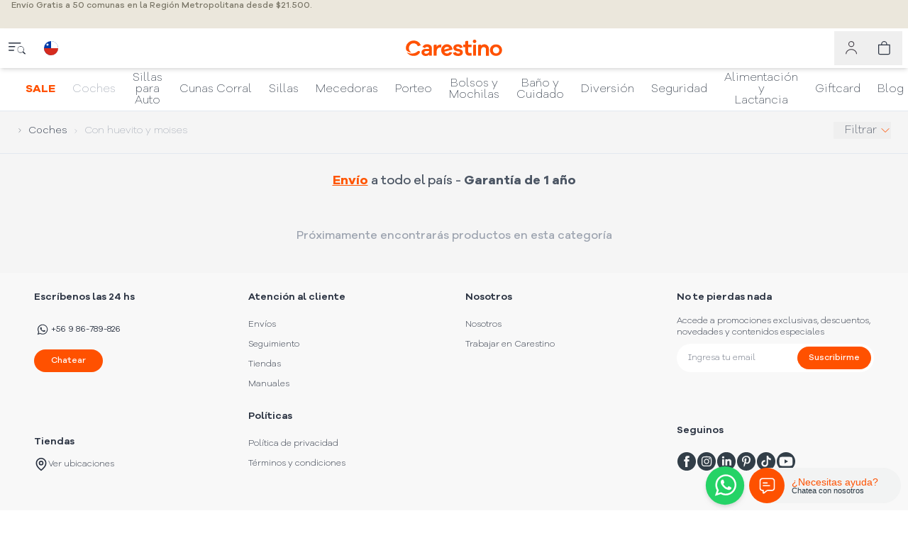

--- FILE ---
content_type: text/html; charset=utf-8
request_url: https://www.carestino.cl/productos/coches/con-huevito-y-moises/
body_size: 23278
content:
<!DOCTYPE html><html lang="es-CL" class="__variable_c62ff9 __variable_799194"><head><meta charSet="utf-8"/><meta name="viewport" content="width=device-width, initial-scale=1"/><link rel="preload" href="https://carestino.cc/_next/static/media/4ce61174f9f1af33-s.p.woff2" as="font" crossorigin="" type="font/woff2"/><link rel="preload" href="https://carestino.cc/_next/static/media/6d05497eb42a15f2-s.p.woff2" as="font" crossorigin="" type="font/woff2"/><link rel="stylesheet" href="https://carestino.cc/_next/static/css/f026713356e2f064.css" data-precedence="next"/><link rel="stylesheet" href="https://carestino.cc/_next/static/css/302bd4a8a9af3b2b.css" data-precedence="next"/><link rel="stylesheet" href="https://carestino.cc/_next/static/css/d117bd23184557b1.css" data-precedence="next"/><link rel="preload" as="script" fetchPriority="low" href="https://carestino.cc/_next/static/chunks/webpack-e00b6a709636e36e.js"/><script src="https://carestino.cc/_next/static/chunks/fd9d1056-a7474b70dbf97293.js" async=""></script><script src="https://carestino.cc/_next/static/chunks/5537-b7456bf918dd8ab8.js" async=""></script><script src="https://carestino.cc/_next/static/chunks/main-app-7aceefc78e097394.js" async=""></script><script src="https://carestino.cc/_next/static/chunks/2972-838d77cef6f7e198.js" async=""></script><script src="https://carestino.cc/_next/static/chunks/app/%5Blocale%5D/(main-layout)/productos/%5B...slugs%5D/error-9736e20be2ed96de.js" async=""></script><script src="https://carestino.cc/_next/static/chunks/app/%5Blocale%5D/(main-layout)/productos/%5B...slugs%5D/not-found-4c158b434a0b4b25.js" async=""></script><script src="https://carestino.cc/_next/static/chunks/app/global-error-c0fa3ddadd79141d.js" async=""></script><script src="https://carestino.cc/_next/static/chunks/6137-a73781cabf0313e1.js" async=""></script><script src="https://carestino.cc/_next/static/chunks/9291-696a700051fd77cd.js" async=""></script><script src="https://carestino.cc/_next/static/chunks/7443-607ff7a6dd9c6e89.js" async=""></script><script src="https://carestino.cc/_next/static/chunks/app/%5Blocale%5D/(main-layout)/(home)/page-8798519ccc1bc9dd.js" async=""></script><script src="https://carestino.cc/_next/static/chunks/7258-4df5e5d0513e877e.js" async=""></script><script src="https://carestino.cc/_next/static/chunks/8926-e6c6a2ce3f7ebec8.js" async=""></script><script src="https://carestino.cc/_next/static/chunks/3130-673d55fb24cb4c8c.js" async=""></script><script src="https://carestino.cc/_next/static/chunks/7835-c05833fff000885e.js" async=""></script><script src="https://carestino.cc/_next/static/chunks/9316-741fe7ed8ba23940.js" async=""></script><script src="https://carestino.cc/_next/static/chunks/1860-82d333b18d61b218.js" async=""></script><script src="https://carestino.cc/_next/static/chunks/1248-7e2c87499f1235df.js" async=""></script><script src="https://carestino.cc/_next/static/chunks/6782-746bd4e0d3550d7f.js" async=""></script><script src="https://carestino.cc/_next/static/chunks/app/%5Blocale%5D/(main-layout)/layout-d5e67820e6a83a32.js" async=""></script><script src="https://carestino.cc/_next/static/chunks/app/%5Blocale%5D/(main-layout)/error-2a4a463dd785eb8e.js" async=""></script><script src="https://carestino.cc/_next/static/chunks/app/%5Blocale%5D/(no-layout)/layout-d39f4d07e8e683bb.js" async=""></script><script src="https://carestino.cc/_next/static/chunks/7489-793d2156e31c19d6.js" async=""></script><script src="https://carestino.cc/_next/static/chunks/1815-0d5cf72c346602d3.js" async=""></script><script src="https://carestino.cc/_next/static/chunks/9470-ef23c4cd76112f90.js" async=""></script><script src="https://carestino.cc/_next/static/chunks/5288-cce2d0c1a1f9c233.js" async=""></script><script src="https://carestino.cc/_next/static/chunks/2147-c7eb2e80dff44659.js" async=""></script><script src="https://carestino.cc/_next/static/chunks/3980-7a5844928669b7c3.js" async=""></script><script src="https://carestino.cc/_next/static/chunks/8400-9ea9864518c9cc05.js" async=""></script><script src="https://carestino.cc/_next/static/chunks/4789-a7df6f477d3bfd5a.js" async=""></script><script src="https://carestino.cc/_next/static/chunks/app/%5Blocale%5D/(main-layout)/productos/%5B...slugs%5D/page-30d29cf1c814be22.js" async=""></script><meta name="theme-color" media="(prefers-color-scheme: light)" content="#ff5100"/><meta name="theme-color" media="(prefers-color-scheme: dark)" content="#ff5100"/><title>Coches  | Carestino Chile</title><meta name="description" content="Carestino - Artículos para bebés"/><meta name="robots" content="index, follow"/><meta name="googlebot" content="index, follow, max-video-preview:large, max-image-preview:large, max-snippet:-1"/><link rel="canonical" href="https://www.carestino.cl/productos/coches/con-huevito-y-moises/"/><meta property="og:title" content="Artículos para bebés | Carestino Chile"/><meta property="og:description" content="Practicunas, Cochecitos, Butacas, Mecedoras. Lo Mejor Para Tu Bebé. Hacé Tu Pedido Online. Envíos gratis."/><meta property="og:url" content="https://www.carestino.cl/"/><meta property="og:locale" content="es-CL"/><meta property="og:type" content="website"/><meta name="twitter:card" content="summary"/><meta name="twitter:site" content="@CarestinoBebes"/><meta name="twitter:creator" content="@CarestinoBebes"/><meta name="twitter:title" content="Artículos para bebés | Carestino Chile"/><meta name="twitter:description" content="Practicunas, Cochecitos, Butacas, Mecedoras. Lo Mejor Para Tu Bebé. Hacé Tu Pedido Online. Envíos gratis."/><link rel="icon" href="https://carestino.cc/_ASSETSERVER/img/favicon/favicon-16x16.png"/><link rel="icon" href="https://carestino.cc/_ASSETSERVER/img/favicon/favicon-32x32.png"/><link rel="icon" href="https://carestino.cc/_ASSETSERVER/img/favicon/favicon-96x96.png"/><link rel="icon" href="https://carestino.cc/_ASSETSERVER/img/favicon/android-icon-48x48.png"/><link rel="apple-touch-icon" href="https://carestino.cc/_ASSETSERVER/img/favicon/apple-icon-57x57.png"/><link rel="apple-touch-icon" href="https://carestino.cc/_ASSETSERVER/img/favicon/apple-icon-60x60.png"/><link rel="apple-touch-icon" href="https://carestino.cc/_ASSETSERVER/img/favicon/apple-icon-72x72.png"/><link rel="apple-touch-icon" href="https://carestino.cc/_ASSETSERVER/img/favicon/apple-icon-76x76.png"/><link rel="apple-touch-icon" href="https://carestino.cc/_ASSETSERVER/img/favicon/apple-icon-114x114.png"/><link rel="apple-touch-icon" href="https://carestino.cc/_ASSETSERVER/img/favicon/apple-icon-120x120.png"/><link rel="apple-touch-icon-precomposed" href="https://carestino.cc/_ASSETSERVER/img/favicon/apple-icon-precomposed.png"/><meta name="next-size-adjust"/><script src="https://carestino.cc/_next/static/chunks/polyfills-42372ed130431b0a.js" noModule=""></script></head><body class="font-sans text-text-primary"><style>#nprogress{pointer-events:none}#nprogress .bar{background:#ff5100;position:fixed;z-index:1600;top: 0;left:0;width:100%;height:1px}#nprogress .peg{display:block;position:absolute;right:0;width:100px;height:100%;box-shadow:0 0 10px #ff5100,0 0 5px #ff5100;opacity:1;-webkit-transform:rotate(3deg) translate(0px,-4px);-ms-transform:rotate(3deg) translate(0px,-4px);transform:rotate(3deg) translate(0px,-4px)}#nprogress .spinner{display:block;position:fixed;z-index:1600;top: 15px;right:15px}#nprogress .spinner-icon{width:18px;height:18px;box-sizing:border-box;border:2px solid transparent;border-top-color:#ff5100;border-left-color:#ff5100;border-radius:50%;-webkit-animation:nprogress-spinner 400ms linear infinite;animation:nprogress-spinner 400ms linear infinite}.nprogress-custom-parent{overflow:hidden;position:relative}.nprogress-custom-parent #nprogress .bar,.nprogress-custom-parent #nprogress .spinner{position:absolute}@-webkit-keyframes nprogress-spinner{0%{-webkit-transform:rotate(0deg)}100%{-webkit-transform:rotate(360deg)}}@keyframes nprogress-spinner{0%{transform:rotate(0deg)}100%{transform:rotate(360deg)}}</style><div class="fixed top-0 left-0 right-0 z-50 h-[40px] bg-[#EBE7DC] overflow-hidden " role="region" aria-live="polite" aria-label="Anuncios"><div class="relative w-full h-full"><div class="absolute inset-0 flex items-center justify-center text-xs text-[#787465] font-medium transition-opacity duration-500 opacity-100"><span class="text-center px-4 flex-1">Envío Gratis a 50 comunas en la Región Metropolitana desde $21.500.</span></div></div></div><header><div class="fixed z-50 w-full bg-white left-0 top-10"><div class="flex w-full items-center h-14 gap-2 shadow-md"><div class="flex items-center print:hidden flex-grow basis-0"><button class="bg-white w-10 h-10 grid content-center lmd:h-12 lmd:w-12 cursor-pointer hover:text-[#697c8c]" aria-label="close menu"><svg xmlns="http://www.w3.org/2000/svg" fill="none" class="w-6 m-auto mt-2 hover:opacity-70" viewBox="0 0 33 33"><path fill="#2B3342" d="M0 1a1 1 0 0 1 1-1h22a1 1 0 1 1 0 2H1a1 1 0 0 1-1-1Zm0 7a1 1 0 0 1 1-1h11a1 1 0 1 1 0 2H1a1 1 0 0 1-1-1Zm0 7a1 1 0 0 1 1-1h9a1 1 0 1 1 0 2H1a1 1 0 0 1-1-1Z"></path><g clip-path="url(#a)"><path fill="#2B3342" d="M30 13.5a6.47 6.47 0 0 1-1.258 3.844c.04.03.078.062.115.098l3.85 3.85a1 1 0 0 1-1.414 1.415l-3.85-3.85a1.012 1.012 0 0 1-.1-.115h.002A6.5 6.5 0 1 1 30 13.5ZM23.5 19a5.5 5.5 0 1 0 0-11 5.5 5.5 0 0 0 0 11Z"></path></g><defs><clipPath id="a"><path fill="#fff" d="M17 7h16v16H17z"></path></clipPath></defs></svg></button><button class="bg-white w-10 h-10 grid content-center lmd:h-12 lmd:w-12 cursor-pointer hover:opacity-70" aria-label="country selector"><div class="w-5 overflow-hidden rounded-full flex justify-center m-auto"><div class="w-[37.5px]"><!--$--><svg xmlns="http://www.w3.org/2000/svg" width="100%" height="100%" viewBox="-4 0 24 16" class="h-5 w-[37.5px]"><title>Chile</title><path d="M0 0h24v16H0z" fill="#0039a6"></path><path d="M8 0v16h16V0zM4 2l-.45 1.385H2.075l1.193.862-.448 1.377 1.17-.855 1.184.853-.452-1.39 1.162-.85H4.45z" fill="#fff"></path><path d="M24 16H0V8h24" fill="#d52b1e"></path></svg><!--/$--></div></div></button></div><a class="relative hover:opacity-90 flex justify-center" href="/"><svg xmlns="http://www.w3.org/2000/svg" viewBox="0 0 140.8 23.5" width="100%" height="100%" style="enable-background:new 0 0 140.8 23.5" xml:space="preserve" class="w-full max-w-[145px]"><title>Carestino</title><path d="M11.7 17.9c-2-.2-3.8-.8-5.4-1.8-1.4-.9-2.3-2.5-2.3-4.3 0-3 1-5.5 3.1-7.5 2.1-2.1 4.6-3.1 7.6-3.1 2.5 0 4.7.7 6.5 2.1 1.5 1.2 2.6 2.7 3.2 4.5l-4 1.2c-.4-1.1-1-2-1.9-2.7-1.1-.8-2.4-1.3-3.8-1.3-1.8 0-3.4.6-4.6 1.9-1.3 1.3-1.9 2.9-1.9 4.8s.6 3.5 1.9 4.8c.4.7 1 1.1 1.6 1.4zm11.6-.8c-.1-.9-.9-1.6-1.8-1.6-.5 0-.9.2-1.2.4l-.8.6c-.3.2-.7.5-.9.7-.3.2-.6.4-1 .6-.1 0-.2.1-.2.1-.4.2-.8.4-1.2.5-1.3.5-2.8.8-4.3.8-2.4 0-4.7-.7-6.6-1.9.5.8 1 1.5 1.7 2.1.2.2.4.4.7.6 1.9 1.6 4.2 2.4 6.9 2.4 2.5 0 4.7-.7 6.5-2.2.7-.6 1.3-1.2 1.8-2v-.1c.2-.3.3-.6.3-1 .2.1.1 0 .1 0zM51.5 6.7c-2.2 0-4.1 1-5.4 3V6.9h-2.7c-.7 0-1.3.6-1.3 1.3v13.9h4v-4.9c0-4.3 1.8-6.5 5.4-6.5h.9l.2-3.9c-.3-.1-.6-.1-1.1-.1zM68.6 18c.2 1.5.9 2.6 2.2 3.4 1.3.7 2.8 1.1 4.6 1.1 2 0 3.6-.4 4.8-1.3 1.2-.9 1.8-2.1 1.8-3.8 0-1.1-.3-2-1-2.7s-1.7-1.3-3-1.6l-3.6-.8c-.9-.2-1.4-.6-1.4-1.3 0-.4.2-.8.5-1.1.3-.3.8-.4 1.6-.4s1.5.2 2 .6.8.9.9 1.5l3.8-.8c-.3-1.3-1-2.4-2.2-3.3-1.2-.8-2.7-1.2-4.4-1.2-1.9 0-3.4.5-4.5 1.4-1.1.9-1.7 2.1-1.7 3.6 0 1.1.4 2 1.1 2.8.7.8 1.8 1.3 3.2 1.6l3.1.6c1.1.2 1.7.7 1.7 1.4 0 .4-.2.8-.6 1.1-.4.3-1 .4-1.7.4-1.9 0-2.9-.7-3.1-2.1l-4.1.9zm25.3 4.1v-3.7h-2.4c-1.5 0-2.2-.9-2.2-2.6v-5.5h4.6V6.9h-4.6V1.7h-2.6c-.8 0-1.4.6-1.4 1.4v3.8h-2.7v3.3h2.7V16c0 2 .5 3.5 1.6 4.6 1.1 1 2.5 1.5 4.4 1.5h2.6zM98.1-.1c-.7 0-1.3.2-1.7.7-.5.5-.7 1-.7 1.7s.2 1.2.7 1.7c.5.4 1 .7 1.7.7s1.3-.2 1.7-.7c.5-.4.7-1 .7-1.7 0-.6-.2-1.2-.7-1.7-.4-.4-1-.7-1.7-.7zm2 22.2V6.9h-2.7c-.7 0-1.3.6-1.3 1.4v13.8h4zm11.6-15.7c-2 0-3.5.6-4.8 1.8V6.9h-2.6c-.7 0-1.4.6-1.4 1.4v13.8h4v-6.7c0-3.5 1.3-5.2 3.8-5.2.9 0 1.7.3 2.2 1 .6.6.8 1.5.8 2.6v8.4h4v-9.3c0-1.9-.6-3.4-1.7-4.6s-2.5-1.9-4.3-1.9zm15.8.1c-2.3 0-4.3.7-5.9 2.2-1.6 1.5-2.4 3.4-2.4 5.7s.8 4.2 2.4 5.7c1.6 1.5 3.5 2.2 5.9 2.2 2.3 0 4.2-.7 5.8-2.2 1.6-1.5 2.4-3.4 2.4-5.7s-.8-4.2-2.4-5.7c-1.6-1.5-3.5-2.2-5.8-2.2zm0 12.5c-1.2 0-2.2-.4-3-1.2-.9-.8-1.3-1.9-1.3-3.3s.4-2.5 1.3-3.3c.9-.8 1.9-1.2 3-1.2s2.1.4 3 1.3c.9.8 1.3 1.9 1.3 3.3s-.4 2.4-1.3 3.3c-.9.7-1.9 1.1-3 1.1zm-87.9-6.9V22h-3.8v-1.2c-1.2 1.1-2.7 1.7-4.6 1.7-1.7 0-3.1-.5-4.2-1.4-1.1-.9-1.6-2.1-1.6-3.6S26 14.9 27 14c1.1-.9 2.5-1.3 4.4-1.3h4.4v-.2c0-.8-.2-1.4-.7-1.9-.5-.5-1.1-.7-1.9-.7-1.6 0-2.6.6-3 1.8L26.7 10c.4-.9 1-1.6 1.9-2.3 1.2-.9 2.7-1.4 4.4-1.4 2 0 3.7.5 4.9 1.5s1.7 2.5 1.7 4.3zm-3.8 3.6h-4.4c-.6 0-1.1.2-1.5.5-.4.3-.6.7-.6 1.3 0 .6.2 1 .7 1.4.5.3 1.1.5 1.9.5 1.1 0 2-.3 2.8-1 .8-.7 1.2-1.5 1.2-2.4v-.3zm24.5 3.4c-.9 0-1.8-.3-2.5-1-.5-.4-.8-.9-1.1-1.5l3.9-1 7.3-2c-.1-1-.3-1.9-.7-2.8-.4-.8-.9-1.6-1.6-2.3-1.5-1.5-3.3-2.2-5.3-2.2-2.2 0-4.1.8-5.6 2.3-1.5 1.5-2.3 3.5-2.3 5.8v.3c0 1 .2 2 .5 2.8.4 1 .9 1.9 1.7 2.7 1.5 1.5 3.3 2.3 5.5 2.3 1.7 0 3.2-.4 4.5-1.2 1.3-.8 2.2-2 2.9-3.5l-3.6-.8c-.6 1.4-1.9 2.1-3.6 2.1zM58 10.6c.7-.5 1.5-.7 2.3-.7.9 0 1.6.2 2.3.7.4.3.8.7 1 1.2l-3.4.9-3.8 1c.2-1.7.9-2.6 1.6-3.1z" style="fill:#ff5100"></path></svg></a><div class="flex items-center justify-end flex-grow basis-0 print:hidden"><button class="h-10 relative w-10 lmd:h-12 lmd:w-12 flex justify-center items-center text-[#4a454d] hover:text-[#697c8c]" aria-label="user menu"><svg xmlns="http://www.w3.org/2000/svg" fill="none" viewBox="0 0 24 24" stroke-width="1.5" class="pointer-events-none h-5 w-5 ml-1 "><circle cx="9.7" cy="5" r="4.3" stroke="currentColor" stroke-width="1.4"></circle><path stroke="currentColor" stroke-width="1.4" d="M18.7 22c0-4.418-4.03-8-9-8s-9 3.582-9 8"></path></svg></button><button aria-label="cart" class="relative cursor-pointer h-10 lmd:h-12 w-10 lmd:w-12 lmd:mr-2 hover:text-[#697c8c]"><svg xmlns="http://www.w3.org/2000/svg" width="1em" height="1em" fill="none" viewBox="0 0 24 24" class="w-5 h-5 m-auto"><path fill="currentColor" d="M10.063 1.438a3.594 3.594 0 0 1 3.593 3.593v.719H6.47v-.719a3.594 3.594 0 0 1 3.593-3.593Zm5.03 4.312v-.719a5.031 5.031 0 0 0-10.062 0v.719H0v14.375A2.875 2.875 0 0 0 2.875 23H17.25a2.875 2.875 0 0 0 2.875-2.875V5.75h-5.031ZM1.439 7.188h17.25v12.937a1.438 1.438 0 0 1-1.438 1.438H2.875a1.438 1.438 0 0 1-1.438-1.438V7.187Z"></path></svg></button></div></div></div><nav class="fixed z-30 w-full bg-white left-0 border-b top-[calc(2.5rem+48px)] lmd:top-[calc(2.5rem+56px)]"><div class="relative w-full print:hidden" style="height:60px;max-height:60px"><nav class="bg-white w-full overflow-x-auto whitespace-nowrap text-center scroll-smooth px-6 h-full scrollbar-thin scrollbar-thumb-gray-300 scrollbar-track-categories-slider scrollbar-track-rounded-full scrollbar-thumb-rounded-full"><ul data-testid="nav-list" class="p-0 list-none m-0 inline-flex justify-center h-full items-center"><li class="no-underline"><a class="text-base whitespace-nowrap px-3 flex flex-col items-center justify-center h-full leading-tight hover:text-orange/60 text-orange font-bold snap-start menu-overlay" href="/sale/"><span>SALE</span></a></li><li class="no-underline"><a class="text-base whitespace-nowrap px-3 flex flex-col items-center justify-center h-full leading-tight text-gray-800 hover:text-gray-800/60 font-extralight snap-start menu-overlay" href="/productos/coches/"><span>Coches</span></a></li><li class="no-underline"><a class="text-base whitespace-nowrap md:whitespace-normal px-3 flex flex-col items-center justify-center h-full leading-tight text-gray-800 hover:text-gray-800/60 font-extralight snap-start menu-overlay" href="/productos/sillas-para-auto/"><span class="leading-none text-nowrap">Sillas para</span><span class="leading-none">Auto</span></a></li><li class="no-underline"><a class="text-base whitespace-nowrap px-3 flex flex-col items-center justify-center h-full leading-tight text-gray-800 hover:text-gray-800/60 font-extralight snap-start menu-overlay" href="/productos/cunas-corral/"><span>Cunas Corral</span></a></li><li class="no-underline"><a class="text-base whitespace-nowrap px-3 flex flex-col items-center justify-center h-full leading-tight text-gray-800 hover:text-gray-800/60 font-extralight snap-start menu-overlay" href="/productos/sillas/"><span>Sillas</span></a></li><li class="no-underline"><a class="text-base whitespace-nowrap px-3 flex flex-col items-center justify-center h-full leading-tight text-gray-800 hover:text-gray-800/60 font-extralight snap-start menu-overlay" href="/productos/mecedoras/"><span>Mecedoras</span></a></li><li class="no-underline"><a class="text-base whitespace-nowrap px-3 flex flex-col items-center justify-center h-full leading-tight text-gray-800 hover:text-gray-800/60 font-extralight snap-start menu-overlay" href="/productos/porteo/"><span>Porteo</span></a></li><li class="no-underline"><a class="text-base whitespace-nowrap md:whitespace-normal px-3 flex flex-col items-center justify-center h-full leading-tight text-gray-800 hover:text-gray-800/60 font-extralight snap-start menu-overlay" href="/productos/bolsos-y-mochilas/"><span class="leading-none text-nowrap">Bolsos y</span><span class="leading-none">Mochilas</span></a></li><li class="no-underline"><a class="text-base whitespace-nowrap md:whitespace-normal px-3 flex flex-col items-center justify-center h-full leading-tight text-gray-800 hover:text-gray-800/60 font-extralight snap-start menu-overlay" href="/productos/banio-y-cuidado/"><span class="leading-none text-nowrap">Baño y</span><span class="leading-none">Cuidado</span></a></li><li class="no-underline"><a class="text-base whitespace-nowrap px-3 flex flex-col items-center justify-center h-full leading-tight text-gray-800 hover:text-gray-800/60 font-extralight snap-start menu-overlay" href="/productos/diversion/"><span>Diversión</span></a></li><li class="no-underline"><a class="text-base whitespace-nowrap px-3 flex flex-col items-center justify-center h-full leading-tight text-gray-800 hover:text-gray-800/60 font-extralight snap-start menu-overlay" href="/productos/seguridad/"><span>Seguridad</span></a></li><li class="no-underline"><a class="text-base whitespace-nowrap md:whitespace-normal px-3 flex flex-col items-center justify-center h-full leading-tight text-gray-800 hover:text-gray-800/60 font-extralight snap-start menu-overlay" href="/productos/alimentacion-y-lactancia/"><span class="leading-none text-nowrap">Alimentación y</span><span class="leading-none">Lactancia</span></a></li><li class="no-underline"><a href="/giftcard/" target="_self" rel="noopener" class="text-base whitespace-nowrap px-3 flex flex-col items-center justify-center h-full leading-tight text-gray-800 font-extralight snap-start menu-overlay"><span>Giftcard</span></a></li><li class="no-underline"><a href="https://life.carestino.com" target="_blank" rel="noreferrer" class="text-base whitespace-nowrap px-3 flex flex-col items-center justify-center h-full leading-tight text-gray-800 font-extralight snap-start menu-overlay"><span>Blog</span></a></li></ul></nav></div></nav></header><main class="w-full overflow-hidden mt-[148px] lmd:mt-[156px]"><!--$--><div class="w-full overflow-hidden text-text-404  bg-[#F5F5F5]"><div class="flex justify-between px-6 pt-4 pb-5 border-b h-[61px]"><nav aria-label="Breadcrumb"><ol class="ml-auto items-center text-xs sm:text-base mt-1 sm:mt-0 font-extralight text-[8px]"><li class="items-center contents" aria-current="page"><a class="items-center contents" href="/es-CL/productos/"><span class="text-gray-700 text-[12px] lmd:text-sm font-light hover:text-orange mr-2 contents"><svg xmlns="http://www.w3.org/2000/svg" fill="none" viewBox="0 0 24 24" stroke-width="1.5" stroke="currentColor" aria-hidden="true" data-slot="icon" class="inline-block w-2 h-2 mr-2"><path stroke-linecap="round" stroke-linejoin="round" d="m8.25 4.5 7.5 7.5-7.5 7.5"></path></svg>Productos</span></a></li><li class="items-center contents" aria-current="page"><a class="items-center contents" href="/es-CL/productos/coches/"><span class="text-gray-700 text-[12px] lmd:text-sm font-light hover:text-orange mr-2 contents"><svg xmlns="http://www.w3.org/2000/svg" fill="none" viewBox="0 0 24 24" stroke-width="1.5" stroke="currentColor" aria-hidden="true" data-slot="icon" class="inline-block w-2 h-2 mr-2"><path stroke-linecap="round" stroke-linejoin="round" d="m8.25 4.5 7.5 7.5-7.5 7.5"></path></svg>Coches</span></a></li><li class="items-center contents" aria-current="page"><div class="items-center contents"><span class="text-gray-400  text-[12px] lmd:text-sm font-extralight mr-2"><svg xmlns="http://www.w3.org/2000/svg" fill="none" viewBox="0 0 24 24" stroke-width="1.5" stroke="currentColor" aria-hidden="true" data-slot="icon" class="inline-block w-2 h-2 mx-2"><path stroke-linecap="round" stroke-linejoin="round" d="m8.25 4.5 7.5 7.5-7.5 7.5"></path></svg>Con huevito y moises</span></div></li></ol></nav><div class="relative inline-block text-left"><div><button type="button" class="inline-flex justify-center w-full pl-4 text-gray-700 font-extralight hover:text-orange" id="menu-button" aria-expanded="true" aria-haspopup="true">Filtrar<svg xmlns="http://www.w3.org/2000/svg" fill="none" viewBox="0 0 24 24" stroke-width="1.5" stroke="currentColor" aria-hidden="true" data-slot="icon" class="inline w-4 h-6 ml-1 text-orange"><path stroke-linecap="round" stroke-linejoin="round" d="m19.5 8.25-7.5 7.5-7.5-7.5"></path></svg></button></div></div></div><div class="flex flex-col items-center"><section class="pt-6 pb-3 w-full"><div class="w-full text-center font-extralight text-gray-600 text-information-products text-lg"><h1 class="px-4 font-medium"><b><a href=https://www.carestino.cl/envios/   style=color:#FF5500;text-decoration:underline;>Envío</a></b> a todo el país - <b><a href=https://www.carestino.cl/garantia/  >Garantía de 1 año</a></b></h1></div></section><section class="m-auto"><h1 class="my-10 font-medium text-gray-400">Próximamente encontrarás productos en esta categoría</h1></section></div></div><!--/$--></main><footer class="w-full print:hidden"><div class="w-full text-text-primary bg-[#F8F8F8] px-4"><div class="flex flex-col md:grid md:grid-cols-4 md:gap-6 md:px-8 md:py-6"><div class="md:col-span-1 md:flex md:flex-col md:justify-between"><div class="w-full p-4 md:p-0"><ul class="pb-6 md:pb-0 space-y-3"><li><h6 class="font-semibold text-sm mb-4">Escríbenos las 24 hs</h6></li><li class="flex flex-col"><a class="text-xs hover:text-orange flex gap-1 items-center my-2" href="https://api.whatsapp.com/send?phone=56986789826&amp;text="><svg id="Capa_1" xmlns="http://www.w3.org/2000/svg" x="0" y="0" viewBox="0 0 44 44" style="enable-background:new 0 0 44 44" xml:space="preserve" fill="currentColor" class="w-6 h-6 flex-shrink-0"><g id="XMLID_137_"><g id="XMLID_138_"><path id="XMLID_140_" fill-rule="evenodd" clip-rule="evenodd" d="M35.3 21.3c-.2-7-6-12.7-13.1-12.7-7 0-12.8 5.5-13.1 12.4v.6c0 2.5.7 4.8 1.9 6.7l-2.4 7 7.3-2.3c1.9 1 4 1.6 6.3 1.6 7.2 0 13.1-5.8 13.1-13v-.3zM22.2 32.6c-2.2 0-4.3-.7-6.1-1.8L12 32.1l1.4-4.1c-1.3-1.8-2.1-4-2.1-6.4 0-.4 0-.7.1-1.1.5-5.5 5.2-9.9 11-9.9s10.5 4.4 11 10.1v.9c-.2 6.1-5.1 11-11.2 11z"></path><path id="XMLID_139_" fill-rule="evenodd" clip-rule="evenodd" d="M28.2 24.3c-.3-.2-1.9-.9-2.2-1-.3-.1-.5-.2-.7.2-.2.3-.8 1-1 1.2-.2.2-.4.2-.7.1-.3-.2-1.4-.5-2.6-1.6-.9-.8-1.6-1.9-1.8-2.2-.2-.3 0-.5.1-.6.1-.1.3-.4.5-.6 0-.1.1-.1.1-.2.1-.1.1-.2.2-.4s.1-.4 0-.6c-.1-.2-.7-1.7-1-2.4-.3-.6-.5-.5-.7-.5h-.6c-.2 0-.6.1-.9.4-.3.3-1.1 1.1-1.1 2.7 0 .4.1.7.2 1.1.3 1.1 1 2 1.1 2.2.2.2 2.2 3.5 5.5 4.8 3.3 1.3 3.3.8 3.9.8.6 0 1.9-.8 2.2-1.5.3-.7.3-1.4.2-1.5-.1-.2-.3-.3-.7-.4z"></path></g></g></svg>+56 9 86-789-826</a><a class="px-6 py-2 text-xs text-white font-medium bg-orange rounded-full disabled:bg-slate-400 hover:opacity-90 transition-opacity w-fit mt-2" href="https://api.whatsapp.com/send?phone=56986789826&amp;text=" target="_blank">Chatear</a></li></ul></div><div class="w-full pb-6 md:pb-0 md:pt-6"><div class="px-4 md:px-0 pt-6 md:pt-0 border-t border-gray-300 md:border-t-0"><h6 class="font-semibold text-sm mb-3">Tiendas</h6><a class="flex items-center gap-2 text-xs font-light text-text-primary hover:text-orange transition-colors" title="Ver ubicaciones" href="/tiendas/"><svg xmlns="http://www.w3.org/2000/svg" width="24" height="24" viewBox="0 0 24 24" fill="none" stroke="currentColor" stroke-width="2" stroke-linecap="round" stroke-linejoin="round" class="lucide lucide-map-pin w-5 h-5"><path d="M20 10c0 6-8 12-8 12s-8-6-8-12a8 8 0 0 1 16 0Z"></path><circle cx="12" cy="10" r="3"></circle></svg>Ver ubicaciones</a></div></div></div><div class="md:col-span-2"><div class="hidden md:grid md:grid-cols-2 gap-x-8 gap-y-6 w-full"><div class="w-full"><h6 class="mb-4 text-sm font-semibold text-text-primary">Atención al cliente</h6><ul class="space-y-1"><li><a class="text-xs font-light text-text-primary hover:text-orange transition-colors" title="Envíos" href="/envios/">Envíos</a></li><li><a class="text-xs font-light text-text-primary hover:text-orange transition-colors" title="Seguimiento" href="/seguimiento/">Seguimiento</a></li><li><a class="text-xs font-light text-text-primary hover:text-orange transition-colors" title="Tiendas" href="/tiendas/">Tiendas</a></li><li><a class="text-xs font-light text-text-primary hover:text-orange transition-colors" title="Manuales" href="/manuales/">Manuales</a></li></ul></div><div class="w-full"><h6 class="mb-4 text-sm font-semibold text-text-primary">Nosotros</h6><ul class="space-y-1"><li><a class="text-xs font-light text-text-primary hover:text-orange transition-colors" title="Nosotros" href="/nosotros/">Nosotros</a></li><li><a class="text-xs font-light text-text-primary hover:text-orange transition-colors" href="https://www.worpik.com/iero" title="Trabajar en Carestino" target="_blank" rel="noopener noreferrer">Trabajar en Carestino</a></li></ul></div><div class="w-full"><h6 class="mb-4 text-sm font-semibold text-text-primary">Políticas</h6><ul class="space-y-1"><li><a class="text-xs font-light text-text-primary hover:text-orange transition-colors" title="Política de privacidad" href="/politica-de-privacidad/">Política de privacidad</a></li><li><a class="text-xs font-light text-text-primary hover:text-orange transition-colors" title="Términos y condiciones" href="/legal/terminos-y-condiciones/">Términos y condiciones</a></li></ul></div></div><div class="md:hidden w-full"><div class="px-4 border-t border-gray-300"><div class="w-full" data-orientation="vertical"><div data-state="closed" data-orientation="vertical" class="border-b-0"><h3 data-orientation="vertical" data-state="closed" class="flex"><button type="button" aria-controls="radix-:R2qcafkva:" aria-expanded="false" data-state="closed" data-orientation="vertical" id="radix-:Rqcafkva:" class="flex flex-1 items-center justify-between transition-all [&amp;[data-state=open]&gt;svg]:rotate-180 py-4 text-sm font-semibold hover:no-underline" data-radix-collection-item="">Atención al cliente<svg xmlns="http://www.w3.org/2000/svg" width="24" height="24" viewBox="0 0 24 24" fill="none" stroke="currentColor" stroke-width="2" stroke-linecap="round" stroke-linejoin="round" class="lucide lucide-chevron-down h-4 w-4 shrink-0 transition-transform duration-200 text-primary"><path d="m6 9 6 6 6-6"></path></svg></button></h3><div data-state="closed" id="radix-:R2qcafkva:" hidden="" role="region" aria-labelledby="radix-:Rqcafkva:" data-orientation="vertical" class="overflow-hidden text-sm transition-all data-[state=closed]:animate-accordion-up data-[state=open]:animate-accordion-down" style="--radix-accordion-content-height:var(--radix-collapsible-content-height);--radix-accordion-content-width:var(--radix-collapsible-content-width)"></div></div></div></div><div class="px-4 border-t border-gray-300"><div class="w-full" data-orientation="vertical"><div data-state="closed" data-orientation="vertical" class="border-b-0"><h3 data-orientation="vertical" data-state="closed" class="flex"><button type="button" aria-controls="radix-:R3acafkva:" aria-expanded="false" data-state="closed" data-orientation="vertical" id="radix-:R1acafkva:" class="flex flex-1 items-center justify-between transition-all [&amp;[data-state=open]&gt;svg]:rotate-180 py-4 text-sm font-semibold hover:no-underline" data-radix-collection-item="">Nosotros<svg xmlns="http://www.w3.org/2000/svg" width="24" height="24" viewBox="0 0 24 24" fill="none" stroke="currentColor" stroke-width="2" stroke-linecap="round" stroke-linejoin="round" class="lucide lucide-chevron-down h-4 w-4 shrink-0 transition-transform duration-200 text-primary"><path d="m6 9 6 6 6-6"></path></svg></button></h3><div data-state="closed" id="radix-:R3acafkva:" hidden="" role="region" aria-labelledby="radix-:R1acafkva:" data-orientation="vertical" class="overflow-hidden text-sm transition-all data-[state=closed]:animate-accordion-up data-[state=open]:animate-accordion-down" style="--radix-accordion-content-height:var(--radix-collapsible-content-height);--radix-accordion-content-width:var(--radix-collapsible-content-width)"></div></div></div></div><div class="px-4 border-t border-gray-300"><div class="w-full" data-orientation="vertical"><div data-state="closed" data-orientation="vertical" class="border-b-0"><h3 data-orientation="vertical" data-state="closed" class="flex"><button type="button" aria-controls="radix-:R3qcafkva:" aria-expanded="false" data-state="closed" data-orientation="vertical" id="radix-:R1qcafkva:" class="flex flex-1 items-center justify-between transition-all [&amp;[data-state=open]&gt;svg]:rotate-180 py-4 text-sm font-semibold hover:no-underline" data-radix-collection-item="">Políticas<svg xmlns="http://www.w3.org/2000/svg" width="24" height="24" viewBox="0 0 24 24" fill="none" stroke="currentColor" stroke-width="2" stroke-linecap="round" stroke-linejoin="round" class="lucide lucide-chevron-down h-4 w-4 shrink-0 transition-transform duration-200 text-primary"><path d="m6 9 6 6 6-6"></path></svg></button></h3><div data-state="closed" id="radix-:R3qcafkva:" hidden="" role="region" aria-labelledby="radix-:R1qcafkva:" data-orientation="vertical" class="overflow-hidden text-sm transition-all data-[state=closed]:animate-accordion-up data-[state=open]:animate-accordion-down" style="--radix-accordion-content-height:var(--radix-collapsible-content-height);--radix-accordion-content-width:var(--radix-collapsible-content-width)"></div></div></div></div></div></div><div class="md:col-span-1 md:flex md:flex-col md:justify-between"><!--$!--><template data-dgst="BAILOUT_TO_CLIENT_SIDE_RENDERING"></template><div class="animate-pulse space-y-3"><div class="h-6 bg-gray-200 rounded w-1/2"></div><div class="h-10 bg-gray-200 rounded"></div><div class="flex gap-2"><div class="h-8 w-8 bg-gray-200 rounded-full"></div><div class="h-8 w-8 bg-gray-200 rounded-full"></div><div class="h-8 w-8 bg-gray-200 rounded-full"></div></div></div><!--/$--></div></div></div><div class="py-6 bg-[#F8F8F8]"><div class="w-full font-light text-gray-100 text-sm py-2 px-4 flex flex-wrap justify-start md:justify-center gap-4 md:gap-3"><!--$--><svg id="Capa_1" data-name="Capa 1" xmlns="http://www.w3.org/2000/svg" viewBox="0 0 40 24" width="1em" height="1em" class="w-12 sm:w-16 h-7 sm:h-9"><defs><clipPath id="clip-path"><path class="cls-1" d="m11.6 6.24-3.25 8.22L7 7.47a1.45 1.45 0 0 0-1.41-1.23H.27l-.08.35a13 13 0 0 1 3.09 1A1.31 1.31 0 0 1 4 8.68l2.5 9.64h3.3l5.09-12.08Zm4.63 0-2.59 12.08h3.13l2.58-12.08ZM34.16 9.5l.94 4.5h-2.59Zm-.46-3.26a1.42 1.42 0 0 0-1.33.88l-4.69 11.2H31l.65-1.8h4l.38 1.8h2.89L36.37 6.24ZM20.21 10c0 1.74 1.55 2.71 2.73 3.29s1.63 1 1.63 1.5c0 .82-1 1.17-1.88 1.19a6.58 6.58 0 0 1-3.21-.77l-.56 2.65a9.28 9.28 0 0 0 3.47.64c3.29 0 5.44-1.62 5.45-4.13 0-3.19-4.41-3.37-4.38-4.79 0-.44.42-.9 1.32-1a6 6 0 0 1 3.09.55l.55-2.57A8.53 8.53 0 0 0 25.49 6c-3.09 0-5.27 1.64-5.28 4"></path></clipPath><style>.cls-1{fill:#747474}</style></defs><title>5Mesa de trabajo 1</title><g style="opacity:0.62"><path class="cls-1" d="m11.6 6.24-3.25 8.22L7 7.47a1.45 1.45 0 0 0-1.41-1.23H.27l-.08.35a13 13 0 0 1 3.09 1A1.31 1.31 0 0 1 4 8.68l2.5 9.64h3.3l5.09-12.08Zm4.63 0-2.59 12.08h3.13l2.58-12.08ZM34.16 9.5l.94 4.5h-2.59Zm-.46-3.26a1.42 1.42 0 0 0-1.33.88l-4.69 11.2H31l.65-1.8h4l.38 1.8h2.89L36.37 6.24ZM20.21 10c0 1.74 1.55 2.71 2.73 3.29s1.63 1 1.63 1.5c0 .82-1 1.17-1.88 1.19a6.58 6.58 0 0 1-3.21-.77l-.56 2.65a9.28 9.28 0 0 0 3.47.64c3.29 0 5.44-1.62 5.45-4.13 0-3.19-4.41-3.37-4.38-4.79 0-.44.42-.9 1.32-1a6 6 0 0 1 3.09.55l.55-2.57A8.53 8.53 0 0 0 25.49 6c-3.09 0-5.27 1.64-5.28 4"></path><path class="cls-1" d="M.19 6.02h38.7v12.5H.19z" style="clip-path:url(#clip-path)"></path></g></svg><svg id="Capa_1" data-name="Capa 1" xmlns="http://www.w3.org/2000/svg" viewBox="0 0 46 24" width="1em" height="1em" class="w-12 sm:w-16 h-7 sm:h-9"><defs><style>.cls-2{fill:#737373;fill-rule:evenodd}</style></defs><title>5Mesa de trabajo 1</title><g style="opacity:0.62"><path class="cls-2" d="M2.61 4.75.34 10h1.47l.42-1h2.44l.41 1h1.51L4.32 4.75ZM3.44 6l.75 1.84H2.7L3.44 6ZM6.75 10.02V4.75h2.1l1.22 3.41 1.19-3.41h2.08v5.27h-1.32V6.13l-1.4 3.89H9.47l-1.4-3.89v3.89H6.75zM14.24 10.02V4.75h4.31v1.18h-2.98v.9h2.91v1.11h-2.91v.94h2.98v1.14h-4.31zM19.31 4.75V10h1.32V8.15h.55L22.76 10h1.61l-1.73-1.92a1.61 1.61 0 0 0 1.45-1.62 1.71 1.71 0 0 0-1.85-1.71Zm1.32 1.18h1.5a.6.6 0 0 1 .63.55.6.6 0 0 1-.61.56h-1.52V5.93ZM25.97 10.02h-1.35V4.75h1.35v5.27zM29.16 10h-.29a2.33 2.33 0 0 1-2.26-2.61 2.42 2.42 0 0 1 2.62-2.66h1.46V6h-1.51A1.27 1.27 0 0 0 28 7.42a1.29 1.29 0 0 0 1.42 1.45h.35L29.16 10ZM32 4.75 29.76 10h1.48l.42-1h2.43l.42 1H36l-2.25-5.25ZM32.87 6l.74 1.84h-1.48L32.87 6ZM36.17 10.02V4.75h1.68l2.14 3.31V4.75h1.32v5.27h-1.62l-2.2-3.4v3.4h-1.32zM9.94 19.25v-5.27h4.3v1.18h-2.97v.9h2.9v1.11h-2.9v.94h2.97v1.14h-4.3zM31.02 19.25v-5.27h4.31v1.18h-2.98v.9h2.89v1.11h-2.89v.94h2.98v1.14h-4.31zM14.41 19.25l2.09-2.6-2.14-2.67h1.66l1.28 1.65 1.28-1.65h1.6l-2.12 2.63 2.1 2.64H18.5l-1.24-1.62-1.21 1.62h-1.64zM20.31 14v5.27h1.36v-1.68h1.39a1.83 1.83 0 0 0 2.06-1.84A1.73 1.73 0 0 0 23.23 14Zm1.36 1.19h1.46a.59.59 0 0 1 .65.61.61.61 0 0 1-.66.61h-1.45v-1.24ZM25.69 14v5.27H27v-1.89h.56l1.58 1.87h1.61L29 17.31a1.6 1.6 0 0 0 1.45-1.62A1.7 1.7 0 0 0 28.63 14ZM27 15.16h1.51a.56.56 0 1 1 0 1.11H27v-1.11ZM35.94 19.25v-1.14h2.63c.39 0 .56-.21.56-.45s-.16-.44-.56-.44h-1.19a1.47 1.47 0 0 1-1.61-1.58c0-.85.53-1.66 2.07-1.66h2.56l-.55 1.18h-2.22c-.43 0-.56.23-.56.44a.47.47 0 0 0 .49.46h1.25a1.45 1.45 0 0 1 1.66 1.51 1.58 1.58 0 0 1-1.72 1.68ZM40.77 19.25v-1.14h2.53c.39 0 .56-.21.56-.45s-.17-.44-.56-.44h-1.08a1.47 1.47 0 0 1-1.61-1.58c0-.85.53-1.66 2.07-1.66h2.51l-.55 1.18h-2.17c-.43 0-.56.23-.56.44a.46.46 0 0 0 .49.46h1.14a1.44 1.44 0 0 1 1.65 1.51 1.58 1.58 0 0 1-1.72 1.68Z"></path></g></svg><svg id="Capa_1" xmlns="http://www.w3.org/2000/svg" x="0" y="0" viewBox="0 0 40 24" style="enable-background:new 0 0 40 24" xml:space="preserve" width="1em" height="1em" class="w-12 sm:w-16 h-7 sm:h-9"><style>.st0{fill:#aaa9a9}</style><switch><g><g id="Layer_2_1_"><g id="Layer_1-2_1_"><path class="st0" d="M10.7 23.5V22c0-.5-.3-.9-.8-1h-.1c-.3 0-.7.1-.9.4-.2-.3-.5-.5-.9-.4-.3 0-.6.1-.7.4V21h-.5v2.4h.5v-1.3c0-.3.2-.6.5-.6h.1c.4 0 .5.2.5.6v1.4H9v-1.4c0-.3.2-.6.5-.6h.1c.4 0 .5.2.5.6v1.4h.6zm7.9-2.5h-.9v-.7h-.5v.7h-.5v.5h.5v1.1c0 .6.2.9.8.9.2 0 .5-.1.7-.2l-.2-.5c-.1.2-.2.2-.4.2-.3 0-.4-.2-.4-.4v-1.1h.9V21zm4.5 0c-.3 0-.5.1-.6.4V21H22v2.4h.5V22c0-.4.2-.6.5-.6.1 0 .2 0 .3.1l.2-.5c-.1 0-.2-.1-.4 0zm-6.8.2c-.3-.2-.6-.3-1-.3-.6 0-1 .3-1 .8 0 .4.3.6.8.7h.3c.3 0 .4.1.4.3 0 .2-.2.3-.6.3-.3 0-.6-.1-.8-.3l-.3.4c.3.2.7.3 1.1.3.7 0 1.1-.3 1.1-.8s-.3-.5-.8-.6h-.3c-.2 0-.4-.1-.4-.2 0-.2.2-.3.5-.3s.5.1.8.2l.2-.5zm14.2-.2c-.3 0-.5.1-.6.4V21h-.5v2.4h.5V22c0-.4.2-.6.5-.6.1 0 .2 0 .3.1l.2-.5c-.1 0-.3-.1-.4 0zm-6.8 1.2c0 .7.5 1.3 1.2 1.3h.1c.3 0 .6-.1.9-.3l-.3-.4c-.2.1-.4.2-.6.2-.4 0-.8-.4-.7-.8 0-.4.3-.7.7-.7.2 0 .5.1.6.2l.3-.4c-.2-.2-.6-.3-.9-.3-.7 0-1.3.5-1.3 1.2 0-.1 0 0 0 0zm4.9 0V21h-.5v.3c-.2-.2-.5-.4-.8-.4-.7 0-1.3.6-1.3 1.3 0 .7.6 1.3 1.3 1.3.3 0 .6-.1.8-.4v.3h.5v-1.2zm-1.9 0c0-.4.4-.7.8-.7s.7.4.7.8-.3.7-.7.7c-.5 0-.8-.3-.8-.8 0 .1 0 .1 0 0zM20.3 21c-.7 0-1.3.6-1.3 1.3 0 .7.6 1.3 1.3 1.3.4 0 .7-.1 1-.3l-.3-.5c-.2.2-.5.3-.7.3-.4 0-.7-.2-.7-.6h1.8v-.2c0-.8-.5-1.3-1.1-1.3zm0 .4c.3 0 .6.3.6.6h-1.3c0-.3.3-.6.7-.6zm13.3.8V20h-.5v1.3c-.2-.2-.5-.4-.8-.4-.7 0-1.3.6-1.3 1.3 0 .7.6 1.3 1.3 1.3.3 0 .6-.1.8-.4v.3h.5v-1.2zm-2 0c0-.4.4-.7.8-.7s.7.4.7.8-.3.7-.7.7c-.5 0-.8-.3-.8-.8 0 .1 0 .1 0 0zm-17.9 0V21h-.5v.3c-.2-.2-.5-.4-.8-.4-.7 0-1.3.6-1.3 1.3 0 .7.6 1.3 1.3 1.3.3 0 .6-.1.8-.4v.3h.5v-1.2zm-2 0c0-.4.4-.7.8-.7s.7.4.7.8-.3.7-.7.7c-.5 0-.8-.3-.8-.8 0 .1 0 .1 0 0zM19.3 17.1l.2.2c-1.5 1-3.2 1.5-5.1 1.5-5.1 0-9.2-4.1-9.2-9.2S9.3.4 14.4.4c1.9 0 3.6.6 5.1 1.5l-.2.2c-2.2 1.9-3.4 4.6-3.4 7.5 0 2.9 1.3 5.6 3.4 7.5zM25.8.5c-1.9 0-3.6.6-5.1 1.5l.2.2c2.2 1.9 3.4 4.6 3.4 7.5 0 2.9-1.2 5.6-3.4 7.5l-.2.2c1.5 1 3.2 1.5 5.1 1.5 5.1 0 9.2-4.1 9.2-9.2S30.9.5 25.8.5zm-5.7 2-.3.3c-1.9 1.7-3.2 4.2-3.2 6.9 0 2.8 1.2 5.2 3.2 6.9l.3.3.3-.3c1.9-1.7 3.2-4.2 3.2-6.9 0-2.8-1.2-5.2-3.2-6.9 0-.2-.1-.3-.3-.3"></path></g></g></g></switch></svg><svg xmlns="http://www.w3.org/2000/svg" viewBox="0 0 40 24" style="enable-background:new 0 0 40 24" xml:space="preserve" width="1em" height="1em" class="w-12 sm:w-16 h-7 sm:h-9"><title>5Mesa de trabajo 1</title><path d="M13.9 8.7c0-.5-.3-.5-.5-.5v-.1H15c1.1-.1 2.1.7 2.2 1.8v.1c0 .6-.3 1.9-2.3 1.9h-1.5v-.1c.3 0 .5 0 .5-.4V8.7zm.5 2.6c0 .4.3.5.6.5.8 0 1.6-.6 1.6-1.5V10c.1-.9-.6-1.7-1.5-1.8H14.5v3.1zm3 .5h.1c.1 0 .3 0 .3-.2v-1.5c0-.2-.1-.3-.3-.4v-.1l.6-.2h.1v2.2c0 .2.1.2.3.2h.1v.1h-1.1v-.1zm.6-3.2c-.1 0-.3-.1-.3-.3 0-.2.1-.3.3-.3.1 0 .3.1.3.3 0 .1-.1.3-.3.3zm1.1 1.5c0-.2-.1-.2-.3-.4.2-.1.5-.1.7-.3v.5c.3-.2.6-.4 1-.4.5 0 .6.3.6.8v1.4c0 .2.1.2.3.2h.1v.1h-1.1v-.1h.1c.1 0 .3 0 .3-.2v-1.4c0-.2-.2-.5-.4-.5h-.1c-.2 0-.5.1-.6.3v1.6c0 .2.1.2.3.2h.1v.1h-1.2v-.1h.1c.1 0 .3 0 .3-.2v-1.6zm2.8.3v.3c0 .5.3.9.8.9.3 0 .6-.2.7-.4l.1.1c-.2.4-.6.6-1 .6-.6 0-1.1-.6-1.1-1.2 0-1.1.7-1.4 1.1-1.4.5 0 .9.3.9.8v.2l-1.5.1zm1-.2c.1 0 .2-.1.2-.1 0-.3-.2-.5-.4-.5h-.1c-.3 0-.6.2-.6.6h.9zm.7 1.6h.1c.2 0 .3 0 .3-.2v-1.5c0-.2-.2-.2-.3-.2v-.2c.4-.2.6-.3.7-.3s0 0 0 .1v.5c.1-.2.4-.6.7-.6.2 0 .3.1.3.3 0 .1-.1.3-.2.3-.2 0-.2-.1-.4-.1s-.4.2-.4.5v1.3c0 .2.1.2.3.2h.3v.1h-1.4v-.2zm2.1-.6c0 .4.3.7.7.7.2 0 .4-.1.4-.3v-.1c0-.6-1.2-.4-1.2-1.3 0-.4.4-.7.8-.7h.1c.2 0 .4.1.6.1v.6H27c0-.3-.3-.6-.6-.5-.2 0-.4.1-.4.3v.1c0 .6 1.3.4 1.3 1.3 0 .4-.3.8-.9.8-.2 0-.5-.1-.7-.2l-.1-.6.1-.2zm6.6-2.1h-.1c-.1-.5-.5-1-1.1-.9-.9 0-1.6.7-1.6 1.5v.2c-.1.9.6 1.8 1.5 1.9.6 0 1-.4 1.1-.9h.1l-.1.8c-.4.2-.8.3-1.2.3-1.1.1-2-.8-2.1-1.9v-.2c0-1.1 1-2 2.1-1.9.4 0 .9.1 1.3.3l.1.8zm.2 2.7h.1c.2 0 .3 0 .3-.2V8.5c0-.4-.1-.4-.3-.4V8c.2-.1.4-.1.6-.2l.1-.1v3.9c0 .2.1.2.3.2h.1v.1h-1.1v-.1zm3.5-.2c0 .1.1.1.2.1h.2v.1c-.3 0-.5.1-.8.2v-.4c-.3.3-.6.4-1 .5-.3 0-.6-.2-.6-.6V10c0-.1 0-.3-.3-.3v-.1h.7c.1 0 .1 0 .1.2v1.4c0 .2 0 .6.5.6.3 0 .5-.2.7-.3V9.9c0-.1-.3-.2-.5-.2v-.1c.5 0 .8-.1.8-.1v2.1zm1.1-1.8c.2-.2.5-.4.8-.4.6 0 1 .5 1 1.1 0 .7-.6 1.4-1.3 1.4-.3 0-.5-.1-.8-.2l-.2.1-.1-.1c.1-.3.1-.7.1-1V8.5c0-.4-.1-.4-.3-.4V8c.2-.1.4-.1.6-.2h.1v.1l.1 1.9zm0 1.5c0 .3.3.5.6.6.6 0 .8-.6.8-1.1 0-.5-.4-1-.9-1.1-.2 0-.4.1-.5.3v1.3zm-23.7 3.8c.1 0 .2 0 .2-.2v-1.6c0-.2-.1-.2-.2-.2V13h.9v.1h-.1c-.1 0-.2 0-.2.2v1.6c0 .2.1.2.2.2h.1v.1l-.9-.1zm.9.1h-.9v-.1h.1c.1 0 .2 0 .2-.2v-1.6c0-.1-.1-.2-.2-.2h-.1V13h.9v.1h-.1c-.1 0-.2 0-.2.2v1.6c0 .1.1.2.2.2h.1v.1zm0 0c-.1-.1-.2-.1-.2-.2v-1.6c0-.2.1-.2.2-.2v-.1h-.9v.1c.1 0 .2 0 .2.2V15c0 .2-.1.2-.2.2v.1l.9-.1zm2.1-.6v-1.1c0-.2-.2-.3-.3-.3H16v-.1h.8v.1c-.1 0-.3 0-.3.4v1.7h-.1l-1.5-1.7v1.2c0 .3 0 .4.3.4h.1v.1h-.8v-.1c.2 0 .3-.1.3-.4v-1.3c0-.1-.1-.3-.3-.3v-.1h.5l1.4 1.5zm.1.7h-.1l-1.5-1.7v1.2c0 .3 0 .3.3.3h.1v.1h-.8v-.1h.1c.2 0 .3-.1.3-.4v-1.3c0-.1-.1-.3-.3-.3h-.1V13h.6l1.3 1.5v-1.1c0-.2-.2-.3-.2-.3H16V13h.8v.1h-.1c-.1 0-.2 0-.2.4v1.8zm-.1 0h.1v-1.7c0-.4.1-.4.3-.4v-.1H16v.1c.1 0 .3.1.3.2V14.6L15 13.1h-.6v.1c.1 0 .3.1.3.3v1.2c0 .2-.1.4-.3.4v.1h.8v-.1c-.2 0-.3-.1-.3-.4v-1.3l1.5 1.9zm0-.7zm.9-1.3c-.2 0-.2.1-.3.3h-.1v-.2c0-.1.1-.2.1-.3 0 .1.1.1.2.1h1.5c.1 0 .1 0 .2-.1h.1v.4h-.1c0-.1 0-.3-.2-.3h-.5v1.6c0 .2.1.2.2.2h.1v.1h-1V15c.2 0 .2 0 .2-.2v-1.5h-.4zm1.2 1.9h-1v-.1h.1c.2 0 .2 0 .2-.2v-1.6 1.6c0 .2-.1.3-.3.3v.1l1-.1c-.1-.1-.2-.1-.2-.3v-1.6h.5c.2 0 .2.2.2.3h.1v-.4c0 .1-.1.1-.2.1h-1.6c-.1 0-.1 0-.2-.1v.4c0-.2.1-.3.3-.3-.2 0-.2 0-.3.3H17v-.3c0-.1.1-.2.1-.3h.1c0 .1.1.1.1.1h1.6c.1 0 .1 0 .1-.1v.4h-.1c0-.1 0-.3-.2-.3h-.5v1.6c0 .2.1.2.2.2h.1v.3zm.6-.1c.1 0 .2 0 .2-.2v-1.6c0-.2-.1-.2-.2-.2V13h1.5v.5h-.1c0-.2 0-.4-.4-.4h-.4v.9h.4c.2 0 .2-.1.2-.3h.1v.7h-.1c0-.2 0-.3-.2-.3h-.4v.7c0 .2.2.2.4.2.4 0 .5 0 .6-.4h.1c0 .2-.1.3-.1.5h-1.6zm1.6.1h-1.6v-.1h.1c.1 0 .2 0 .2-.2v-1.6c0-.1-.1-.2-.2-.2h-.1V13h1.5v.4h-.1c0-.2 0-.3-.4-.3h-.4v.9h.4c.2 0 .2-.1.2-.2h.1v.7h-.1c0-.2 0-.3-.2-.3h-.4v.7c0 .2.2.2.4.2.4 0 .5 0 .6-.4h.1c0 .1-.1.3-.1.5zm0 0c0-.1.1-.3.1-.4h-.1c-.1.3-.3.4-.6.4-.2 0-.4 0-.4-.2v-.7h.4c.2 0 .2.1.2.3h.1V14h-.1c0 .2-.1.3-.2.3h-.4v-.8h.4c.3 0 .4.2.4.3h.1v-.4h-1.5v.1c.1 0 .2 0 .2.2V15c0 .2-.1.2-.2.2v.1l1.6-.1zm.5-1.8c0-.2-.1-.2-.2-.2h-.1v-.1h1c.4 0 .7.1.7.5 0 .3-.2.5-.4.5l.5.8c.1.1.2.2.3.2v.1h-.6c-.2-.3-.4-.7-.6-1h-.2v.6c0 .2.1.2.2.2v.1h-1V15h.2c.1 0 .2 0 .2-.2v-1.4zm.4.7h.1c.3 0 .5-.1.5-.5 0-.2-.2-.4-.4-.4H21.5l.1.9zm1.4 1.1h-.6c-.2-.3-.4-.7-.6-1h-.2v.6c0 .2.1.2.2.2h.1v.1H21V15c.1 0 .2-.1.2-.1v-1.5c0-.2-.1-.2-.2-.2h-.1v-.1h1c.4 0 .7.1.7.5 0 .2-.2.5-.4.5l.5.8c.1.1.2.2.3.2v.1zm-1.4-1h.2c.2.3.4.7.6 1h.6v-.1c-.1 0-.2-.1-.3-.2l-.5-.8c.2-.1.4-.3.4-.5 0-.4-.3-.5-.7-.5H21v.1c.1 0 .2 0 .2.2V15c0 .1-.1.2-.2.2v.1h.9v-.1c-.1 0-.3 0-.3-.3v-.7zm0-.1v-.9h.2c.2 0 .4.2.5.4 0 .4-.2.5-.5.5h-.2zm.2 0c.3 0 .4-.1.4-.5 0-.2-.1-.4-.4-.4H21.5v.9h.3zm3.2.5v-1.1c0-.2-.2-.3-.3-.3h-.1v-.1h.8v.1c-.1 0-.3 0-.3.4v1.7H25l-1.5-1.7v1.2c0 .3 0 .4.3.4v.1H23v-.1c.2 0 .3-.1.3-.4v-1.3c0-.1-.1-.3-.3-.3v-.1h.6l1.4 1.5zm.2.7H25l-1.5-1.7v1.2c0 .3 0 .3.3.3h.1v.1H23v-.1c.2 0 .3-.1.3-.4v-1.3c0-.1-.1-.3-.3-.3V13h.6l1.4 1.5v-1.1c0-.2-.2-.3-.2-.3h-.1V13h.8v.1h-.1c-.1 0-.2 0-.2.4v1.8zm-.2 0h.1v-1.7c0-.4.1-.4.3-.4v-.1h-.8v.1c.1 0 .3.1.3.2V14.6l-1.3-1.5H23v.1c.1 0 .3.1.3.3v1.2c0 .2-.1.4-.3.4v.1h.8v-.1c-.2 0-.3-.1-.3-.4v-1.2l1.5 1.8zm0-.7zm.9.2c0 .1-.1.2-.1.2 0 .1.1.1.2.1v.1h-.7v-.1c.1 0 .2-.1.3-.2l.5-1.4c0-.1.1-.2.1-.4.1 0 .2-.1.3-.1v.1l.5 1.6c0 .1.1.2.1.3 0 .1.1.1.2.1v.1h-.9v-.1c.1 0 .2 0 .2-.1s0-.2-.1-.2l-.1-.3H26l-.1.3zm.5-1.4-.3.9h.6l-.3-.9zm1.1 1.8h-.8v-.1c.1 0 .2 0 .2-.1s0-.1-.1-.2l-.1-.3H26l-.1.3c0 .1-.1.2-.1.2 0 .1.1.1.2.1v.1h-.7v-.1c.1 0 .2-.1.2-.2l.5-1.4c0-.1.1-.2.1-.4l.3-.1v.1l.5 1.6c0 .1.1.2.1.3 0 .1.1.1.2.1v.1h.3zm-.8 0h.8v-.1c-.1 0-.2-.1-.2-.2s-.1-.2-.1-.3l-.5-1.6v-.1c-.1.1-.2.1-.3.1 0 .1-.1.2-.1.4l-.5 1.4c0 .1-.1.2-.3.2v.1h.6V15c-.1 0-.2 0-.2-.1s0-.2.1-.2l.1-.3h.7l.1.4c0 .1 0 .1.1.2 0 .1-.2.1-.3.2zm-.6-.9.3-.9.3.9h-.6zm0 0h.5l-.3-.8-.2.8zm1.6-1c-.2 0-.2.1-.3.3h-.1v-.5h.1c0 .1.1.1.2.1h1.5c.1 0 .1 0 .2-.1h.1v.4h-.1c0-.1 0-.3-.2-.3h-.5v1.6c0 .2.1.2.2.2v.1h-1V15h.1c.2 0 .2 0 .2-.2v-1.5h-.4zm1.1 1.9h-1v-.1h.1c.2 0 .2 0 .2-.2v-1.6 1.6c0 .2-.1.3-.3.3v.1l1-.1c-.1-.1-.2-.1-.2-.3v-1.6h.4c.2 0 .2.2.2.3h.1v-.4c0 .1-.1.1-.2.1h-1.5c-.1 0-.1 0-.2-.1v.4h.1c0-.2.1-.3.3-.3-.2 0-.2 0-.3.3h-.1v-.5h.1c0 .1.1.1.1.1h1.6c.1 0 .1 0 .1-.1h.1v.4h-.1c0-.1 0-.3-.2-.3h-.5v1.6c0 .2.1.2.2.2h.1l-.1.2zm.7-.1c.1 0 .2 0 .2-.2v-1.6c0-.2-.1-.2-.2-.2V13h.9v.1c-.1 0-.2 0-.2.2v1.6c0 .2.1.2.2.2v.1l-.9-.1zm.9.1h-.9v-.1c.1 0 .2 0 .2-.2v-1.6c0-.1-.1-.2-.2-.2V13h.9v.1c-.1 0-.2 0-.2.2v1.6c0 .1.1.2.2.2v.1zm0 0c-.1-.1-.2-.1-.2-.2v-1.6c0-.2.1-.2.2-.2v-.1h-.9v.1c.1 0 .2 0 .2.2V15c0 .2-.1.2-.2.2v.1l.9-.1zm1.2-2.1c.5-.1 1.1.3 1.1.9v.1c0 .6-.4 1.1-1 1.1h-.1c-.6 0-1.1-.4-1.1-1v-.1c0-.6.5-1 1.1-1zm0 2c.6 0 .7-.5.7-.9s-.2-1-.7-1-.7.5-.7.9.2 1 .7 1zm-1.1-.9c0-.6.5-1.1 1.1-1.1-.6-.1-1.1.4-1.1 1.1 0-.1 0-.1 0 0 0 .5.4 1 1 1h.2c.6 0 1.1-.4 1.1-1v-.1c0-.6-.4-1-1-1h-.1c.6-.1 1.1.4 1.2 1 0 .6-.4 1.1-1.1 1.2h-.1c-.7 0-1.2-.5-1.2-1.1zm.4-.1c0-.4.2-.9.7-.9.5 0 .8.5.8 1 0 .4-.1 1-.7 1 .6 0 .7-.5.7-.9s-.2-.9-.7-.9c-.6-.1-.8.4-.8.7 0 .6.3 1.1.7 1.1-.5 0-.7-.6-.7-1.1zm3.8.5v-1.1c0-.2-.2-.3-.3-.3h-.1v-.1h.8v.1c-.1 0-.3 0-.3.4v1.7h-.1l-1.5-1.7v1.2c0 .3 0 .4.3.4v.1h-.8v-.1c.2 0 .3-.1.3-.4v-1.3c0-.1-.1-.3-.3-.3v-.1h.6l1.4 1.5zm.2.7h-.1l-1.5-1.7v1.2c0 .3 0 .3.3.3h.1v.1h-.8v-.1h.1c.2 0 .2-.1.2-.4v-1.3c0-.1-.1-.3-.2-.3h-.1V13h.6l1.3 1.5v-1.1c0-.2-.2-.3-.2-.3h-.1V13h.8v.1c-.1 0-.2 0-.3.4V15c-.1.1-.1.2-.1.3zm-.1 0c.1-.1.1-.2.1-.3v-1.4c0-.4.2-.4.3-.4v-.1h-.8v.1c.1 0 .3.1.3.2v1.1L33.4 13h-.6v.1c.1 0 .3.1.3.3v1.2c0 .2-.1.4-.3.4v.1h.8V15c-.2 0-.3-.1-.3-.4v-1.2l1.5 1.9zm.9-.5c0 .1 0 .2-.1.2 0 .1.1.1.2.1v.1h-.7v-.1c.1 0 .2-.1.3-.2l.5-1.4c.1-.1.1-.2.1-.4.1 0 .2-.1.3-.1v.1l.7 1.6c0 .1.1.2.1.3 0 .1.1.1.2.1v.1h-.9v-.1c.1 0 .2 0 .2-.1s0-.1-.1-.2l-.1-.3h-.7v.3zm.4-1.4-.3.9h.6l-.3-.9zm1.2 1.8h-.9v-.1c.1 0 .2 0 .2-.1s0-.1-.1-.2l-.1-.3h-.7l-.1.3c0 .1 0 .2-.1.2 0 .1.1.1.2.1v.1H35v-.1c.1 0 .2-.1.2-.2l.5-1.4c0-.1.1-.2.1-.4l.3-.1v.1l.7 1.6c0 .1.1.2.1.3 0 .1.1.1.2.1l.2.1zm-.9 0h.8v-.1c-.1 0-.2 0-.2-.1s-.1-.2-.1-.3l-.5-1.6V13c-.1.1-.2.1-.3.1 0 .1-.1.3-.1.4l-.5 1.4c0 .1-.1.2-.3.2v.1h.7v-.1c-.1 0-.2 0-.2-.1s0-.2.1-.2l.1-.3h.7l.1.4c0 .1.1.1.1.2s-.1.1-.2.1v.1l-.2-.1zm-.6-.9.3-.9.3.9h-.6zm0 0h.5l-.3-.8c.1 0-.2.8-.2.8zm2.2.6c0 .1.1.2.2.2h.4c.1 0 .2-.1.3-.2 0-.1.1-.1.1-.2 0 .2-.1.3-.1.5h-1.5v-.1c.1 0 .2 0 .2-.2v-1.5c0-.2-.1-.2-.2-.2v-.1h.9v.1h-.1c-.1 0-.2 0-.2.2v1.5zm1 .3h-1.6v-.1h.1c.1 0 .2 0 .2-.2v-1.5c0-.1-.1-.2-.2-.2h-.1v-.1h1v.1h-.1c-.1 0-.2 0-.2.1v1.5c0 .1.1.1.2.2h.4c.1 0 .2-.1.3-.2 0-.1.1-.1.1-.2h.1c0 .3-.1.4-.2.6zm0 0c0-.2.1-.3.1-.5H39c0 .1-.1.1-.1.2-.1.1-.2.2-.3.2h-.4c-.1 0-.2-.1-.2-.2v-1.6c0-.2.1-.2.2-.2h.1V13h-.9v.1c.1 0 .2 0 .2.2v1.5c0 .2-.1.2-.2.2v.1l1.6.1zm0-2.2c.2 0 .3.1.3.3 0 .2-.1.3-.3.3-.2 0-.3-.1-.3-.3 0-.2.1-.3.3-.3zm0 .6c.1 0 .3-.1.3-.2s-.1-.3-.2-.3-.3.1-.3.2c-.1.2 0 .3.2.3zm-.2-.1v-.2s0-.1 0 0h.2c.1 0 .1 0 .1.1 0 0 0 .1-.1.1l.1.1.1.1h-.1s0-.1-.1-.1v.1l-.2-.2zm.2-.2c.1-.2.1-.1 0-.1v.1zM5.4 16.9c-2.9 0-5.2-2.3-5.3-5.2-.1-2.8 2.2-5.2 5-5.3h1.5c2.9-.1 5.4 2.3 5.4 5.2v.1c-.1 2.9-2.5 5.2-5.4 5.2H5.4zm0-10C2.8 6.9.6 9 .6 11.7c0 2.6 2.1 4.8 4.8 4.8 2.6 0 4.8-2.1 4.8-4.8 0-2.7-2.1-4.8-4.8-4.8zm-1.1 7.6V8.8c-1.5.6-2.3 2.3-1.8 3.9.3.8 1 1.5 1.8 1.8zm4.2-2.8c0-1.3-.8-2.4-1.9-2.8v5.6c1.1-.5 1.9-1.6 1.9-2.8z" style="fill:#aaa7a8"></path></svg><!--/$--></div><ul class="flex flex-wrap justify-start flex-auto gap-4 m-4 md:justify-center references"></ul></div><div class="w-full text-gray-500 bg-[#F4F4F4] text-xs py-5 text-center">Carestino ©<!-- -->2026<!-- --> Todos los derechos reservados</div></footer><div role="region" aria-label="Notifications (F8)" tabindex="-1" style="pointer-events:none"><ol tabindex="-1" class="fixed top-0 z-[100] flex max-h-screen w-full flex-col-reverse p-4 sm:bottom-0 sm:right-0 sm:top-auto sm:flex-col md:max-w-[420px]"></ol></div><!--$!--><template data-dgst="BAILOUT_TO_CLIENT_SIDE_RENDERING"></template><!--/$--><!--$!--><template data-dgst="BAILOUT_TO_CLIENT_SIDE_RENDERING"></template><!--/$--><!--$--><!--$!--><template data-dgst="BAILOUT_TO_CLIENT_SIDE_RENDERING"></template><!--/$--><!--/$--><!--$!--><template data-dgst="BAILOUT_TO_CLIENT_SIDE_RENDERING"></template><!--/$--><script src="https://carestino.cc/_next/static/chunks/webpack-e00b6a709636e36e.js" async=""></script><script>(self.__next_f=self.__next_f||[]).push([0]);self.__next_f.push([2,null])</script><script>self.__next_f.push([1,"1:HL[\"https://carestino.cc/_next/static/media/4ce61174f9f1af33-s.p.woff2\",\"font\",{\"crossOrigin\":\"\",\"type\":\"font/woff2\"}]\n2:HL[\"https://carestino.cc/_next/static/media/6d05497eb42a15f2-s.p.woff2\",\"font\",{\"crossOrigin\":\"\",\"type\":\"font/woff2\"}]\n3:HL[\"https://carestino.cc/_next/static/css/f026713356e2f064.css\",\"style\"]\n4:HL[\"https://carestino.cc/_next/static/css/302bd4a8a9af3b2b.css\",\"style\"]\n5:HL[\"https://carestino.cc/_next/static/css/d117bd23184557b1.css\",\"style\"]\n"])</script><script>self.__next_f.push([1,"6:I[12846,[],\"\"]\n9:I[4707,[],\"\"]\nc:I[12877,[\"2972\",\"static/chunks/2972-838d77cef6f7e198.js\",\"4656\",\"static/chunks/app/%5Blocale%5D/(main-layout)/productos/%5B...slugs%5D/error-9736e20be2ed96de.js\"],\"default\"]\nd:I[36423,[],\"\"]\ne:I[72972,[\"2972\",\"static/chunks/2972-838d77cef6f7e198.js\",\"5386\",\"static/chunks/app/%5Blocale%5D/(main-layout)/productos/%5B...slugs%5D/not-found-4c158b434a0b4b25.js\"],\"\"]\n13:I[54879,[\"2972\",\"static/chunks/2972-838d77cef6f7e198.js\",\"6470\",\"static/chunks/app/global-error-c0fa3ddadd79141d.js\"],\"default\"]\na:[\"locale\",\"es-CL\",\"d\"]\nb:[\"slugs\",\"coches/con-huevito-y-moises\",\"c\"]\n14:[]\n"])</script><script>self.__next_f.push([1,"0:[\"$\",\"$L6\",null,{\"buildId\":\"B46XoTHDLoSqhhpIvHXoy\",\"assetPrefix\":\"https://carestino.cc\",\"urlParts\":[\"\",\"es-CL\",\"productos\",\"coches\",\"con-huevito-y-moises\"],\"initialTree\":[\"\",{\"children\":[[\"locale\",\"es-CL\",\"d\"],{\"children\":[\"(main-layout)\",{\"children\":[\"productos\",{\"children\":[[\"slugs\",\"coches/con-huevito-y-moises\",\"c\"],{\"children\":[\"__PAGE__\",{}]}]}]}]},\"$undefined\",\"$undefined\",true]}],\"initialSeedData\":[\"\",{\"children\":[[\"locale\",\"es-CL\",\"d\"],{\"children\":[\"(main-layout)\",{\"children\":[\"productos\",{\"children\":[[\"slugs\",\"coches/con-huevito-y-moises\",\"c\"],{\"children\":[\"__PAGE__\",{},[[\"$L7\",\"$L8\",null],null],null]},[null,[\"$\",\"$L9\",null,{\"parallelRouterKey\":\"children\",\"segmentPath\":[\"children\",\"$a\",\"children\",\"(main-layout)\",\"children\",\"productos\",\"children\",\"$b\",\"children\"],\"error\":\"$c\",\"errorStyles\":[],\"errorScripts\":[],\"template\":[\"$\",\"$Ld\",null,{}],\"templateStyles\":\"$undefined\",\"templateScripts\":\"$undefined\",\"notFound\":[\"$\",\"section\",null,{\"className\":\"py-24 w-full overflow-hidden flex justify-center items-center\",\"children\":[\"$\",\"section\",null,{\"className\":\"text-center pb-16 py-10 text-text-404 px-4\",\"children\":[[\"$\",\"h1\",null,{\"className\":\"text-4xl font-semibold mb-5 pb-4\",\"children\":\"OOPS!\"}],[\"$\",\"h2\",null,{\"className\":\"font-extralight text-2xl mb-5 pb-4 max-w-xl text-center tracking-wider m-auto\",\"children\":\"PARECE QUE NO PODEMOS ENCONTRAR LA PAGINA QUE ESTAS BUSCANDO\"}],[\"$\",\"p\",null,{\"className\":\"font-semibold mb-1\",\"children\":[\"Estamos trabajando para resolverlo\",\" \",[\"$\",\"span\",null,{\"role\":\"img\",\"aria-label\":\"feliz\",\"children\":\"😊\"}]]}],[\"$\",\"p\",null,{\"className\":\"mb-8 font-extralight text-base\",\"children\":\"ERROR: 404\"}],[\"$\",\"$Le\",null,{\"href\":\"/\",\"className\":\"bg-orange rounded-lg font-normal py-4 px-10 text-white hover:cursor-pointer hover:opacity-90\",\"children\":\"Volver a la página de inicio\"}]]}]}],\"notFoundStyles\":[]}]],[\"$Lf\",[],[]]]},[null,[\"$\",\"$L9\",null,{\"parallelRouterKey\":\"children\",\"segmentPath\":[\"children\",\"$a\",\"children\",\"(main-layout)\",\"children\",\"productos\",\"children\"],\"error\":\"$undefined\",\"errorStyles\":\"$undefined\",\"errorScripts\":\"$undefined\",\"template\":[\"$\",\"$Ld\",null,{}],\"templateStyles\":\"$undefined\",\"templateScripts\":\"$undefined\",\"notFound\":\"$undefined\",\"notFoundStyles\":\"$undefined\"}]],null]},[[null,\"$L10\"],null],null]},[[[[\"$\",\"link\",\"0\",{\"rel\":\"stylesheet\",\"href\":\"https://carestino.cc/_next/static/css/f026713356e2f064.css\",\"precedence\":\"next\",\"crossOrigin\":\"$undefined\"}],[\"$\",\"link\",\"1\",{\"rel\":\"stylesheet\",\"href\":\"https://carestino.cc/_next/static/css/302bd4a8a9af3b2b.css\",\"precedence\":\"next\",\"crossOrigin\":\"$undefined\"}],[\"$\",\"link\",\"2\",{\"rel\":\"stylesheet\",\"href\":\"https://carestino.cc/_next/static/css/d117bd23184557b1.css\",\"precedence\":\"next\",\"crossOrigin\":\"$undefined\"}]],\"$L11\"],null],null]},[null,[\"$\",\"$L9\",null,{\"parallelRouterKey\":\"children\",\"segmentPath\":[\"children\"],\"error\":\"$undefined\",\"errorStyles\":\"$undefined\",\"errorScripts\":\"$undefined\",\"template\":[\"$\",\"$Ld\",null,{}],\"templateStyles\":\"$undefined\",\"templateScripts\":\"$undefined\",\"notFound\":[[\"$\",\"title\",null,{\"children\":\"404: This page could not be found.\"}],[\"$\",\"div\",null,{\"style\":{\"fontFamily\":\"system-ui,\\\"Segoe UI\\\",Roboto,Helvetica,Arial,sans-serif,\\\"Apple Color Emoji\\\",\\\"Segoe UI Emoji\\\"\",\"height\":\"100vh\",\"textAlign\":\"center\",\"display\":\"flex\",\"flexDirection\":\"column\",\"alignItems\":\"center\",\"justifyContent\":\"center\"},\"children\":[\"$\",\"div\",null,{\"children\":[[\"$\",\"style\",null,{\"dangerouslySetInnerHTML\":{\"__html\":\"body{color:#000;background:#fff;margin:0}.next-error-h1{border-right:1px solid rgba(0,0,0,.3)}@media (prefers-color-scheme:dark){body{color:#fff;background:#000}.next-error-h1{border-right:1px solid rgba(255,255,255,.3)}}\"}}],[\"$\",\"h1\",null,{\"className\":\"next-error-h1\",\"style\":{\"display\":\"inline-block\",\"margin\":\"0 20px 0 0\",\"padding\":\"0 23px 0 0\",\"fontSize\":24,\"fontWeight\":500,\"verticalAlign\":\"top\",\"lineHeight\":\"49px\"},\"children\":\"404\"}],[\"$\",\"div\",null,{\"style\":{\"display\":\"inline-block\"},\"children\":[\"$\",\"h2\",null,{\"style\":{\"fontSize\":14,\"fontWeight\":400,\"lineHeight\":\"49px\",\"margin\":0},\"children\":\"This page could not be found.\"}]}]]}]}]],\"notFoundStyles\":[]}]],null],\"couldBeIntercepted\":false,\"initialHead\":[null,\"$L12\"],\"globalErrorComponent\":\"$13\",\"missingSlots\":\"$W14\"}]\n"])</script><script>self.__next_f.push([1,"15:I[88003,[\"2972\",\"static/chunks/2972-838d77cef6f7e198.js\",\"6137\",\"static/chunks/6137-a73781cabf0313e1.js\",\"9291\",\"static/chunks/9291-696a700051fd77cd.js\",\"7443\",\"static/chunks/7443-607ff7a6dd9c6e89.js\",\"2212\",\"static/chunks/app/%5Blocale%5D/(main-layout)/(home)/page-8798519ccc1bc9dd.js\"],\"\"]\nf:[\"$\",\"div\",null,{\"className\":\"flex items-center justify-center h-screen\",\"children\":[\"$\",\"svg\",null,{\"data-testid\":\"spinner\",\"xmlns\":\"http://www.w3.org/2000/svg\",\"fill\":\"none\",\"viewBox\":\"0 0 24 24\",\"className\":\"false animate-spin text-slate-500 size-4\",\"children\":[[\"$\",\"circle\",null,{\"className\":\"opacity-25\",\"cx\":\"12\",\"cy\":\"12\",\"r\":\"10\",\"stroke\":\"currentColor\",\"strokeWidth\":\"4\"}],[\"$\",\"path\",null,{\"className\":\"opacity-100\",\"fill\":\"currentColor\",\"d\":\"M4 12a8 8 0 018-8V0C5.373 0 0 5.373 0 12h4zm2 5.291A7.962 7.962 0 014 12H0c0 3.042 1.135 5.824 3 7.938l3-2.647z\"}]]}]}]\n11:[\"$\",\"html\",null,{\"lang\":\"es-CL\",\"className\":\"__variable_c62ff9 __variable_799194\",\"children\":[[\"$\",\"$L15\",null,{\"id\":\"nr-browser-agent\",\"dangerouslySetInnerHTML\":{\"__html\":\"\u003c!-- NREUM: (4) --\u003e\"}}],[\"$\",\"body\",null,{\"className\":\"font-sans text-text-primary\",\"children\":[\"$\",\"$L9\",null,{\"parallelRouterKey\":\"children\",\"segmentPath\":[\"children\",\"$a\",\"children\"],\"error\":\"$undefined\",\"errorStyles\":\"$undefined\",\"errorScripts\":\"$undefined\",\"template\":[\"$\",\"$Ld\",null,{}],\"templateStyles\":\"$undefined\",\"templateScripts\":\"$undefined\",\"notFound\":\"$undefined\",\"notFoundStyles\":\"$undefined\"}]}]]}]\n"])</script><script>self.__next_f.push([1,"16:I[36539,[\"2972\",\"static/chunks/2972-838d77cef6f7e198.js\",\"6137\",\"static/chunks/6137-a73781cabf0313e1.js\",\"9291\",\"static/chunks/9291-696a700051fd77cd.js\",\"7258\",\"static/chunks/7258-4df5e5d0513e877e.js\",\"8926\",\"static/chunks/8926-e6c6a2ce3f7ebec8.js\",\"3130\",\"static/chunks/3130-673d55fb24cb4c8c.js\",\"7835\",\"static/chunks/7835-c05833fff000885e.js\",\"9316\",\"static/chunks/9316-741fe7ed8ba23940.js\",\"1860\",\"static/chunks/1860-82d333b18d61b218.js\",\"1248\",\"static/chunks/1248-7e2c87499f1235df.js\",\"6782\",\"static/chunks/6782-746bd4e0d3550d7f.js\",\"8615\",\"static/chunks/app/%5Blocale%5D/(main-layout)/layout-d5e67820e6a83a32.js\"],\"\"]\n17:I[49052,[\"2972\",\"static/chunks/2972-838d77cef6f7e198.js\",\"6137\",\"static/chunks/6137-a73781cabf0313e1.js\",\"9291\",\"static/chunks/9291-696a700051fd77cd.js\",\"7258\",\"static/chunks/7258-4df5e5d0513e877e.js\",\"8926\",\"static/chunks/8926-e6c6a2ce3f7ebec8.js\",\"3130\",\"static/chunks/3130-673d55fb24cb4c8c.js\",\"7835\",\"static/chunks/7835-c05833fff000885e.js\",\"9316\",\"static/chunks/9316-741fe7ed8ba23940.js\",\"1860\",\"static/chunks/1860-82d333b18d61b218.js\",\"1248\",\"static/chunks/1248-7e2c87499f1235df.js\",\"6782\",\"static/chunks/6782-746bd4e0d3550d7f.js\",\"8615\",\"static/chunks/app/%5Blocale%5D/(main-layout)/layout-d5e67820e6a83a32.js\"],\"AppWrapper\"]\n18:I[19805,[\"2972\",\"static/chunks/2972-838d77cef6f7e198.js\",\"6137\",\"static/chunks/6137-a73781cabf0313e1.js\",\"9291\",\"static/chunks/9291-696a700051fd77cd.js\",\"7258\",\"static/chunks/7258-4df5e5d0513e877e.js\",\"8926\",\"static/chunks/8926-e6c6a2ce3f7ebec8.js\",\"3130\",\"static/chunks/3130-673d55fb24cb4c8c.js\",\"7835\",\"static/chunks/7835-c05833fff000885e.js\",\"9316\",\"static/chunks/9316-741fe7ed8ba23940.js\",\"1860\",\"static/chunks/1860-82d333b18d61b218.js\",\"1248\",\"static/chunks/1248-7e2c87499f1235df.js\",\"6782\",\"static/chunks/6782-746bd4e0d3550d7f.js\",\"8615\",\"static/chunks/app/%5Blocale%5D/(main-layout)/layout-d5e67820e6a83a32.js\"],\"MainLayoutProvider\"]\n19:I[14832,[\"2972\",\"static/chunks/2972-838d77cef6f7e198.js\",\"6137\",\"static/chunks/6137-a73781cabf0313e1.js\",\"9291\",\"static/chunks/9291-696a700"])</script><script>self.__next_f.push([1,"051fd77cd.js\",\"7258\",\"static/chunks/7258-4df5e5d0513e877e.js\",\"8926\",\"static/chunks/8926-e6c6a2ce3f7ebec8.js\",\"3130\",\"static/chunks/3130-673d55fb24cb4c8c.js\",\"7835\",\"static/chunks/7835-c05833fff000885e.js\",\"9316\",\"static/chunks/9316-741fe7ed8ba23940.js\",\"1860\",\"static/chunks/1860-82d333b18d61b218.js\",\"1248\",\"static/chunks/1248-7e2c87499f1235df.js\",\"6782\",\"static/chunks/6782-746bd4e0d3550d7f.js\",\"8615\",\"static/chunks/app/%5Blocale%5D/(main-layout)/layout-d5e67820e6a83a32.js\"],\"default\"]\n1b:I[75396,[\"2972\",\"static/chunks/2972-838d77cef6f7e198.js\",\"1859\",\"static/chunks/app/%5Blocale%5D/(main-layout)/error-2a4a463dd785eb8e.js\"],\"default\"]\n1d:I[31778,[\"6137\",\"static/chunks/6137-a73781cabf0313e1.js\",\"7258\",\"static/chunks/7258-4df5e5d0513e877e.js\",\"8926\",\"static/chunks/8926-e6c6a2ce3f7ebec8.js\",\"9635\",\"static/chunks/app/%5Blocale%5D/(no-layout)/layout-d39f4d07e8e683bb.js\"],\"Toaster\"]\n1e:\"$Sreact.suspense\"\n1f:I[81523,[\"2972\",\"static/chunks/2972-838d77cef6f7e198.js\",\"6137\",\"static/chunks/6137-a73781cabf0313e1.js\",\"9291\",\"static/chunks/9291-696a700051fd77cd.js\",\"7443\",\"static/chunks/7443-607ff7a6dd9c6e89.js\",\"2212\",\"static/chunks/app/%5Blocale%5D/(main-layout)/(home)/page-8798519ccc1bc9dd.js\"],\"BailoutToCSR\"]\n20:I[72502,[\"2972\",\"static/chunks/2972-838d77cef6f7e198.js\",\"6137\",\"static/chunks/6137-a73781cabf0313e1.js\",\"9291\",\"static/chunks/9291-696a700051fd77cd.js\",\"7258\",\"static/chunks/7258-4df5e5d0513e877e.js\",\"8926\",\"static/chunks/8926-e6c6a2ce3f7ebec8.js\",\"3130\",\"static/chunks/3130-673d55fb24cb4c8c.js\",\"7835\",\"static/chunks/7835-c05833fff000885e.js\",\"9316\",\"static/chunks/9316-741fe7ed8ba23940.js\",\"1860\",\"static/chunks/1860-82d333b18d61b218.js\",\"1248\",\"static/chunks/1248-7e2c87499f1235df.js\",\"6782\",\"static/chunks/6782-746bd4e0d3550d7f.js\",\"8615\",\"static/chunks/app/%5Blocale%5D/(main-layout)/layout-d5e67820e6a83a32.js\"],\"default\"]\n21:I[77538,[\"2972\",\"static/chunks/2972-838d77cef6f7e198.js\",\"6137\",\"static/chunks/6137-a73781cabf0313e1.js\",\"9291\",\"static/chunks/9291-696a700051fd77cd.js\",\"7258\",\"static/chunks/7258-4df5e5d0513e8"])</script><script>self.__next_f.push([1,"77e.js\",\"8926\",\"static/chunks/8926-e6c6a2ce3f7ebec8.js\",\"3130\",\"static/chunks/3130-673d55fb24cb4c8c.js\",\"7835\",\"static/chunks/7835-c05833fff000885e.js\",\"9316\",\"static/chunks/9316-741fe7ed8ba23940.js\",\"1860\",\"static/chunks/1860-82d333b18d61b218.js\",\"1248\",\"static/chunks/1248-7e2c87499f1235df.js\",\"6782\",\"static/chunks/6782-746bd4e0d3550d7f.js\",\"8615\",\"static/chunks/app/%5Blocale%5D/(main-layout)/layout-d5e67820e6a83a32.js\"],\"default\"]\n22:I[43782,[\"2972\",\"static/chunks/2972-838d77cef6f7e198.js\",\"6137\",\"static/chunks/6137-a73781cabf0313e1.js\",\"9291\",\"static/chunks/9291-696a700051fd77cd.js\",\"7258\",\"static/chunks/7258-4df5e5d0513e877e.js\",\"8926\",\"static/chunks/8926-e6c6a2ce3f7ebec8.js\",\"3130\",\"static/chunks/3130-673d55fb24cb4c8c.js\",\"7835\",\"static/chunks/7835-c05833fff000885e.js\",\"9316\",\"static/chunks/9316-741fe7ed8ba23940.js\",\"1860\",\"static/chunks/1860-82d333b18d61b218.js\",\"1248\",\"static/chunks/1248-7e2c87499f1235df.js\",\"6782\",\"static/chunks/6782-746bd4e0d3550d7f.js\",\"8615\",\"static/chunks/app/%5Blocale%5D/(main-layout)/layout-d5e67820e6a83a32.js\"],\"default\"]\n"])</script><script>self.__next_f.push([1,"10:[[\"$\",\"$L16\",null,{\"color\":\"#ff5100\",\"height\":1,\"showSpinner\":false}],[\"$\",\"$L17\",null,{\"locale\":\"es-CL\",\"isPostHogActive\":false,\"children\":[\"$\",\"$L18\",null,{\"pageProps\":{\"settings\":{\"categorias_sitio_cache_en_segundos\":{\"clave\":\"categorias_sitio_cache_en_segundos\",\"valor\":\"7200\"},\"category_parent_id_for_categories_of_products\":{\"clave\":\"category_parent_id_for_categories_of_products\",\"valor\":\"1049\"},\"currency_decimal_precision\":{\"clave\":\"currency_decimal_precision\",\"valor\":\"2\"},\"currency_decimal_separator\":{\"clave\":\"currency_decimal_separator\",\"valor\":\",\"},\"currency_iso_code\":{\"clave\":\"currency_iso_code\",\"valor\":\"CLP\"},\"currency_thousand_separator\":{\"clave\":\"currency_thousand_separator\",\"valor\":\".\"},\"ecommerce_global_tax_discrimination_name\":{\"clave\":\"ecommerce_global_tax_discrimination_name\",\"valor\":\"\"},\"ecommerce_global_tax_in_front\":{\"clave\":\"ecommerce_global_tax_in_front\",\"valor\":\"0\"},\"ecommerce_hr_configuration\":{\"clave\":\"ecommerce_hr_configuration\",\"valor\":\"[{\\\"tipo\\\":\\\"4\\\",\\\"indice\\\":\\\"active\\\",\\\"valor\\\":\\\"1\\\"},{\\\"tipo\\\":\\\"0\\\",\\\"indice\\\":\\\"url\\\",\\\"valor\\\":\\\"https:\\\\/\\\\/www.carestino.com\\\\/iero\\\"},{\\\"tipo\\\":\\\"0\\\",\\\"indice\\\":\\\"target\\\",\\\"valor\\\":\\\"\\\"},{\\\"tipo\\\":\\\"0\\\",\\\"indice\\\":\\\"name\\\",\\\"valor\\\":\\\"Trabajar en Carestino\\\"}]\"},\"ecommerce_in_maintenance\":{\"clave\":\"ecommerce_in_maintenance\",\"valor\":\"0\"},\"ecommerce_posthog_is_active\":{\"clave\":\"ecommerce_posthog_is_active\",\"valor\":\"0\"},\"ecommerce_user_birth_list_active\":{\"clave\":\"ecommerce_user_birth_list_active\",\"valor\":\"1\"},\"email_seguimiento\":{\"clave\":\"email_seguimiento\",\"valor\":\"info@carestino.cl\"},\"envio_gratis_a_partir_de\":{\"clave\":\"envio_gratis_a_partir_de\",\"valor\":\"21000\"},\"fechas_fin_promo_especial\":{\"clave\":\"fechas_fin_promo_especial\",\"valor\":\"2026-01-31 23:59:00\"},\"fechas_inicio_promo_especial\":{\"clave\":\"fechas_inicio_promo_especial\",\"valor\":\"2026-01-02 22:59:00\"},\"footer_email_contacto\":{\"clave\":\"footer_email_contacto\",\"valor\":\"\"},\"footer_extra_telephones\":{\"clave\":\"footer_extra_telephones\",\"valor\":\"\"},\"footer_html_adicional\":{\"clave\":\"footer_html_adicional\",\"valor\":\"\u003cli\u003e\u003c/li\u003e\"},\"footer_mostrar_link_politica_de_privacidad\":{\"clave\":\"footer_mostrar_link_politica_de_privacidad\",\"valor\":\"1\"},\"footer_mostrar_link_terminos_y_condiciones\":{\"clave\":\"footer_mostrar_link_terminos_y_condiciones\",\"valor\":\"0\"},\"front_slide_max_width\":{\"clave\":\"front_slide_max_width\",\"valor\":\"810\"},\"gtm4_is_active\":{\"clave\":\"gtm4_is_active\",\"valor\":\"1\"},\"header_footer_numero_telefono_whatsapp_funcional\":{\"clave\":\"header_footer_numero_telefono_whatsapp_funcional\",\"valor\":\"https://api.whatsapp.com/send?phone=56986789826\u0026text=\"},\"header_footer_numero_telefono_whatsapp_visual\":{\"clave\":\"header_footer_numero_telefono_whatsapp_visual\",\"valor\":\"+56 9 86-789-826\"},\"header_y_footer_numero_telefono_funcional\":{\"clave\":\"header_y_footer_numero_telefono_funcional\",\"valor\":\"\"},\"header_y_footer_numero_telefono_visual\":{\"clave\":\"header_y_footer_numero_telefono_visual\",\"valor\":\"\"},\"home_slider_autoplaySpeed\":{\"clave\":\"home_slider_autoplaySpeed\",\"valor\":\"3000\"},\"home_slider_speed\":{\"clave\":\"home_slider_speed\",\"valor\":\"1300\"},\"ids_categorias_inactivas_en_manuales\":{\"clave\":\"ids_categorias_inactivas_en_manuales\",\"valor\":\"1083,1076,1112,1091\"},\"id_categoria_giftcards\":{\"clave\":\"id_categoria_giftcards\",\"valor\":\"1091\"},\"imagen_cucarda_productos_en_promo\":{\"clave\":\"imagen_cucarda_productos_en_promo\",\"valor\":null},\"imagen_cucarda_productos_en_promo_footer\":{\"clave\":\"imagen_cucarda_productos_en_promo_footer\",\"valor\":null},\"iva_value\":{\"clave\":\"iva_value\",\"valor\":\"19\"},\"link_cucarda_productos_en_promo_footer\":{\"clave\":\"link_cucarda_productos_en_promo_footer\",\"valor\":\"\"},\"logistics_manager_phone\":{\"clave\":\"logistics_manager_phone\",\"valor\":\"\"},\"new_front_chat_livechat_id\":{\"clave\":\"new_front_chat_livechat_id\",\"valor\":\"\"},\"new_front_chat_wcx_id\":{\"clave\":\"new_front_chat_wcx_id\",\"valor\":\"0e68f34ac0a54b5f81dfcde7c9cfdf20\"},\"new_front_gtm_id\":{\"clave\":\"new_front_gtm_id\",\"valor\":\"GTM-TQPMZQ3\"},\"pre_order_website\":{\"clave\":\"pre_order_website\",\"valor\":\"[{\\\"tipo\\\":4,\\\"indice\\\":\\\"active\\\",\\\"valor\\\":0},{\\\"tipo\\\":0,\\\"indice\\\":\\\"text_product\\\",\\\"valor\\\":\\\"PREVENTA Online\\\"},{\\\"tipo\\\":0,\\\"indice\\\":\\\"text_checkout\\\",\\\"valor\\\":\\\"\u003cstrong\u003eAtención: Preventa Online\u003c\\\\/strong\u003e\u003cbr\u003eEstimado cliente los productos serán entregados a partir del 27\\\\/7\\\"},{\\\"tipo\\\":0,\\\"indice\\\":\\\"text_email\\\",\\\"valor\\\":\\\"\u003cstrong\u003eAtención: Preventa Online\u003c\\\\/strong\u003e\u003cbr\u003eEstimado cliente los productos serán entregados a partir del 27\\\\/7\\\"}]\"},\"replace_price_out_of_stock_to\":{\"clave\":\"replace_price_out_of_stock_to\",\"valor\":\"\"},\"revendedores_titulo_revendedor\":{\"clave\":\"revendedores_titulo_revendedor\",\"valor\":\"Revendedor\"},\"review_is_active\":{\"clave\":\"review_is_active\",\"valor\":\"1\"},\"show_modal_reviews_for_product\":{\"clave\":\"show_modal_reviews_for_product\",\"valor\":\"1\"},\"show_reviews_frontend\":{\"clave\":\"show_reviews_frontend\",\"valor\":\"1\"},\"show_stars_in_products_with_reviews\":{\"clave\":\"show_stars_in_products_with_reviews\",\"valor\":\"3\"},\"signo_moneda_ecommerce\":{\"clave\":\"signo_moneda_ecommerce\",\"valor\":\"$$\"},\"stock_cache_en_segundos\":{\"clave\":\"stock_cache_en_segundos\",\"valor\":\"7200\"},\"stock_customer_notification_frontend\":{\"clave\":\"stock_customer_notification_frontend\",\"valor\":\"1\"},\"text_information_products_list\":{\"clave\":\"text_information_products_list\",\"valor\":\"[{\\\"tipo\\\":\\\"0\\\",\\\"indice\\\":\\\"desktop\\\",\\\"valor\\\":\\\"\u003cb\u003e\u003ca href=https://www.carestino.cl/envios/   style=color:#FF5500;text-decoration:underline;\u003eEnvío\u003c/a\u003e\u003c/b\u003e a todo el país - \u003cb\u003e\u003ca href=https://www.carestino.cl/garantia/  \u003eGarantía de 1 año\u003c/a\u003e\u003c/b\u003e\\\"},{\\\"tipo\\\":\\\"0\\\",\\\"indice\\\":\\\"mobile\\\",\\\"valor\\\":\\\"\u003cb\u003e\u003ca href=https://www.carestino.cl/envios/   style=color:#FF5500;text-decoration:underline;\u003eEnvío\u003c/a\u003e\u003c/b\u003e a todo el país - \u003cb\u003e\u003ca href=https://www.carestino.cl/garantia/  \u003eGarantía de 1 año\u003c/a\u003e\u003c/b\u003e\\\"}]\"},\"text_next_income_stock_product\":{\"clave\":\"text_next_income_stock_product\",\"valor\":\"Ingresa\"},\"title_products_discount_ecommerce\":{\"clave\":\"title_products_discount_ecommerce\",\"valor\":\"PROMOCIONES EXCLUSIVAS\"},\"url_redes_facebook\":{\"clave\":\"url_redes_facebook\",\"valor\":\"https://www.facebook.com/CarestinoChile\"},\"url_redes_instagram\":{\"clave\":\"url_redes_instagram\",\"valor\":\"https://www.instagram.com/carestino.cl/\"},\"url_redes_linkedin\":{\"clave\":\"url_redes_linkedin\",\"valor\":\"https://ar.linkedin.com/company/carestino\"},\"url_redes_pinterest\":{\"clave\":\"url_redes_pinterest\",\"valor\":\"https://es.pinterest.com/carestino/\"},\"url_redes_tiktok\":{\"clave\":\"url_redes_tiktok\",\"valor\":\"https://www.tiktok.com/@carestino\"},\"url_redes_youtube\":{\"clave\":\"url_redes_youtube\",\"valor\":\"https://www.youtube.com/@carestinochile\"},\"website_chat_scripts\":{\"clave\":\"website_chat_scripts\",\"valor\":\"\u003cscript type=\\\"text/javascript\\\"\u003e var s=document.createElement(\\\"script\\\");s.src=\\\"https://api.wcx.cloud/widget/?id=0e68f34ac0a54b5f81dfcde7c9cfdf20\\\";document.head.appendChild(s);\u003c/script\u003e\"},\"website_cuotas_activo\":{\"clave\":\"website_cuotas_activo\",\"valor\":\"1\"},\"website_cuotas_cantidad_de_cuotas\":{\"clave\":\"website_cuotas_cantidad_de_cuotas\",\"valor\":\"6\"},\"website_cuotas_intereses\":{\"clave\":\"website_cuotas_intereses\",\"valor\":\"0\"},\"website_cuotas_texto_con_amount\":{\"clave\":\"website_cuotas_texto_con_amount\",\"valor\":\"{website_cuotas_cantidad_de_cuotas} cuotas \u003cspan class=\\\"font-bold\\\"\u003esin interés\u003c/span\u003e de \u003cspan class=\\\"more-size\\\"\u003e{amount}\u003c/strong\u003e\u003cspan class=\\\"align-text-top text-[10px] pl-px old_ecommerce-hidden leading-[14px]\\\"\u003e{decimals}\u003c/span\u003e\"},\"website_footer_scripts\":{\"clave\":\"website_footer_scripts\",\"valor\":\"\"},\"website_link_seguimiento\":{\"clave\":\"website_link_seguimiento\",\"valor\":\"/seguimiento/\"},\"website_markets_band_modulo_1_activo\":{\"clave\":\"website_markets_band_modulo_1_activo\",\"valor\":\"1\"},\"website_markets_band_modulo_1_imagen\":{\"clave\":\"website_markets_band_modulo_1_imagen\",\"valor\":\"settings_imagen_150_cl-1626449459.svg\"},\"website_markets_band_modulo_1_link\":{\"clave\":\"website_markets_band_modulo_1_link\",\"valor\":\"/formas-de-pago/\"},\"website_markets_band_modulo_1_link_target\":{\"clave\":\"website_markets_band_modulo_1_link_target\",\"valor\":\"\"},\"website_markets_band_modulo_1_sub_texto\":{\"clave\":\"website_markets_band_modulo_1_sub_texto\",\"valor\":\"Sin interés\"},\"website_markets_band_modulo_1_texto\":{\"clave\":\"website_markets_band_modulo_1_texto\",\"valor\":\"6 Cuotas\"},\"website_markets_band_modulo_2_activo\":{\"clave\":\"website_markets_band_modulo_2_activo\",\"valor\":\"1\"},\"website_markets_band_modulo_2_imagen\":{\"clave\":\"website_markets_band_modulo_2_imagen\",\"valor\":\"settings_imagen_155_cl-1626449555.svg\"},\"website_markets_band_modulo_2_link\":{\"clave\":\"website_markets_band_modulo_2_link\",\"valor\":\"/envios/\"},\"website_markets_band_modulo_2_link_target\":{\"clave\":\"website_markets_band_modulo_2_link_target\",\"valor\":\"\"},\"website_markets_band_modulo_2_sub_texto\":{\"clave\":\"website_markets_band_modulo_2_sub_texto\",\"valor\":\"A todo el país\"},\"website_markets_band_modulo_2_texto\":{\"clave\":\"website_markets_band_modulo_2_texto\",\"valor\":\"Envíos\"},\"website_markets_band_modulo_3_activo\":{\"clave\":\"website_markets_band_modulo_3_activo\",\"valor\":\"1\"},\"website_markets_band_modulo_3_imagen\":{\"clave\":\"website_markets_band_modulo_3_imagen\",\"valor\":\"settings_imagen_160_cl-1626449620.svg\"},\"website_markets_band_modulo_3_link\":{\"clave\":\"website_markets_band_modulo_3_link\",\"valor\":\"/garantia/\"},\"website_markets_band_modulo_3_link_target\":{\"clave\":\"website_markets_band_modulo_3_link_target\",\"valor\":\"\"},\"website_markets_band_modulo_3_sub_texto\":{\"clave\":\"website_markets_band_modulo_3_sub_texto\",\"valor\":\"1 Año\"},\"website_markets_band_modulo_3_texto\":{\"clave\":\"website_markets_band_modulo_3_texto\",\"valor\":\"Garantía\"},\"website_markets_band_modulo_4_activo\":{\"clave\":\"website_markets_band_modulo_4_activo\",\"valor\":\"1\"},\"website_markets_band_modulo_4_imagen\":{\"clave\":\"website_markets_band_modulo_4_imagen\",\"valor\":\"settings_imagen_165_cl-1626449683.svg\"},\"website_markets_band_modulo_4_link\":{\"clave\":\"website_markets_band_modulo_4_link\",\"valor\":\"/tiendas/\"},\"website_markets_band_modulo_4_link_target\":{\"clave\":\"website_markets_band_modulo_4_link_target\",\"valor\":\"\"},\"website_markets_band_modulo_4_sub_texto\":{\"clave\":\"website_markets_band_modulo_4_sub_texto\",\"valor\":\"Oficiales\"},\"website_markets_band_modulo_4_texto\":{\"clave\":\"website_markets_band_modulo_4_texto\",\"valor\":\"Tiendas\"},\"website_string_out_of_stock_default\":{\"clave\":\"website_string_out_of_stock_default\",\"valor\":\"Agotado\u003cbr\u003eOnline\"}},\"countries\":[{\"iso\":\"AR\",\"title\":\"Argentina\",\"url\":\"https://www.carestino.com/\"},{\"iso\":\"UY\",\"title\":\"Uruguay\",\"url\":\"https://www.carestino.com.uy/\"},{\"iso\":\"PE\",\"title\":\"Perú\",\"url\":\"https://www.carestino.com.pe/\"},{\"iso\":\"CO\",\"title\":\"Colombia\",\"url\":\"https://www.carestino.com.co/\"},{\"iso\":\"PY\",\"title\":\"Paraguay\",\"url\":\"https://www.carestino.com.py/\"},{\"iso\":\"CR\",\"title\":\"Costa Rica\",\"url\":\"https://www.carestino.cr/\"},{\"iso\":\"CL\",\"title\":\"Chile\",\"url\":\"https://www.carestino.cl/\"},{\"iso\":\"PA\",\"title\":\"Panamá\",\"url\":\"https://www.carestino.com.pa/\"},{\"iso\":\"EC\",\"title\":\"Ecuador\",\"url\":\"https://www.carestino.com.ec/\"},{\"iso\":\"MX\",\"title\":\"México\",\"url\":\"https://www.carestino.com.mx/\"}]},\"children\":[[\"$\",\"$L19\",null,{\"messages\":[\"Envío Gratis a 50 comunas en la Región Metropolitana desde $21.500.\"]}],\"$L1a\",[\"$\",\"main\",null,{\"className\":\"w-full overflow-hidden mt-[148px] lmd:mt-[156px]\",\"children\":[\"$\",\"$L9\",null,{\"parallelRouterKey\":\"children\",\"segmentPath\":[\"children\",\"$a\",\"children\",\"(main-layout)\",\"children\"],\"error\":\"$1b\",\"errorStyles\":[],\"errorScripts\":[],\"template\":[\"$\",\"$Ld\",null,{}],\"templateStyles\":\"$undefined\",\"templateScripts\":\"$undefined\",\"notFound\":[\"$\",\"section\",null,{\"className\":\"py-24 w-full overflow-hidden flex justify-center items-center\",\"children\":[\"$\",\"section\",null,{\"className\":\"text-center pb-16 py-10 text-text-404 px-4\",\"children\":[[\"$\",\"h1\",null,{\"className\":\"text-4xl font-semibold mb-5 pb-4\",\"children\":\"OOPS!\"}],[\"$\",\"h2\",null,{\"className\":\"font-extralight text-2xl mb-5 pb-4 max-w-xl text-center tracking-wider m-auto\",\"children\":\"PARECE QUE NO PODEMOS ENCONTRAR LA PAGINA QUE ESTAS BUSCANDO\"}],[\"$\",\"p\",null,{\"className\":\"font-semibold mb-1\",\"children\":[\"Estamos trabajando para resolverlo\",\" \",[\"$\",\"span\",null,{\"role\":\"img\",\"aria-label\":\"feliz\",\"children\":\"😊\"}]]}],[\"$\",\"p\",null,{\"className\":\"mb-8 font-extralight text-base\",\"children\":\"ERROR: 404\"}],[\"$\",\"$Le\",null,{\"href\":\"/\",\"className\":\"bg-orange rounded-lg font-normal py-4 px-10 text-white hover:cursor-pointer hover:opacity-90\",\"children\":\"Volver a la página de inicio\"}]]}]}],\"notFoundStyles\":[]}]}],\"$L1c\",[\"$\",\"$L1d\",null,{}],[\"$\",\"$1e\",null,{\"fallback\":null,\"children\":[\"$\",\"$L1f\",null,{\"reason\":\"next/dynamic\",\"children\":[\"$\",\"$L20\",null,{}]}]}]]}]}],[\"$\",\"$1e\",null,{\"fallback\":null,\"children\":[\"$\",\"$L1f\",null,{\"reason\":\"next/dynamic\",\"children\":[\"$\",\"$L21\",null,{\"gtmId\":\"GTM-TQPMZQ3\"}]}]}],\"\",[\"$\",\"$1e\",null,{\"children\":[\"$\",\"$1e\",null,{\"fallback\":null,\"children\":[\"$\",\"$L1f\",null,{\"reason\":\"next/dynamic\",\"children\":[\"$\",\"$L22\",null,{}]}]}]}],[\"$\",\"$1e\",null,{\"fallback\":null,\"children\":[\"$\",\"$L1f\",null,{\"reason\":\"next/dynamic\",\"children\":null}]}]]\n"])</script><script>self.__next_f.push([1,"12:[[\"$\",\"meta\",\"0\",{\"name\":\"viewport\",\"content\":\"width=device-width, initial-scale=1\"}],[\"$\",\"meta\",\"1\",{\"name\":\"theme-color\",\"media\":\"(prefers-color-scheme: light)\",\"content\":\"#ff5100\"}],[\"$\",\"meta\",\"2\",{\"name\":\"theme-color\",\"media\":\"(prefers-color-scheme: dark)\",\"content\":\"#ff5100\"}],[\"$\",\"meta\",\"3\",{\"charSet\":\"utf-8\"}],[\"$\",\"title\",\"4\",{\"children\":\"Coches  | Carestino Chile\"}],[\"$\",\"meta\",\"5\",{\"name\":\"description\",\"content\":\"Carestino - Artículos para bebés\"}],[\"$\",\"meta\",\"6\",{\"name\":\"robots\",\"content\":\"index, follow\"}],[\"$\",\"meta\",\"7\",{\"name\":\"googlebot\",\"content\":\"index, follow, max-video-preview:large, max-image-preview:large, max-snippet:-1\"}],[\"$\",\"link\",\"8\",{\"rel\":\"canonical\",\"href\":\"https://www.carestino.cl/productos/coches/con-huevito-y-moises/\"}],[\"$\",\"meta\",\"9\",{\"property\":\"og:title\",\"content\":\"Artículos para bebés | Carestino Chile\"}],[\"$\",\"meta\",\"10\",{\"property\":\"og:description\",\"content\":\"Practicunas, Cochecitos, Butacas, Mecedoras. Lo Mejor Para Tu Bebé. Hacé Tu Pedido Online. Envíos gratis.\"}],[\"$\",\"meta\",\"11\",{\"property\":\"og:url\",\"content\":\"https://www.carestino.cl/\"}],[\"$\",\"meta\",\"12\",{\"property\":\"og:locale\",\"content\":\"es-CL\"}],[\"$\",\"meta\",\"13\",{\"property\":\"og:type\",\"content\":\"website\"}],[\"$\",\"meta\",\"14\",{\"name\":\"twitter:card\",\"content\":\"summary\"}],[\"$\",\"meta\",\"15\",{\"name\":\"twitter:site\",\"content\":\"@CarestinoBebes\"}],[\"$\",\"meta\",\"16\",{\"name\":\"twitter:creator\",\"content\":\"@CarestinoBebes\"}],[\"$\",\"meta\",\"17\",{\"name\":\"twitter:title\",\"content\":\"Artículos para bebés | Carestino Chile\"}],[\"$\",\"meta\",\"18\",{\"name\":\"twitter:description\",\"content\":\"Practicunas, Cochecitos, Butacas, Mecedoras. Lo Mejor Para Tu Bebé. Hacé Tu Pedido Online. Envíos gratis.\"}],[\"$\",\"link\",\"19\",{\"rel\":\"icon\",\"href\":\"https://carestino.cc/_ASSETSERVER/img/favicon/favicon-16x16.png\"}],[\"$\",\"link\",\"20\",{\"rel\":\"icon\",\"href\":\"https://carestino.cc/_ASSETSERVER/img/favicon/favicon-32x32.png\"}],[\"$\",\"link\",\"21\",{\"rel\":\"icon\",\"href\":\"https://carestino.cc/_ASSETSERVER/img/favicon/favicon-96x96.png\"}],[\"$\",\"link\",\"22\",{\"rel\":\"icon\",\"href\":\"https://carestino.cc/_ASSETSERVER/img/favicon/android-icon-48x48.png\"}],[\"$\",\"link\",\"23\",{\"rel\":\"apple-touch-icon\",\"href\":\"https://carestino.cc/_ASSETSERVER/img/favicon/apple-icon-57x57.png\"}],[\"$\",\"link\",\"24\",{\"rel\":\"apple-touch-icon\",\"href\":\"https://carestino.cc/_ASSETSERVER/img/favicon/apple-icon-60x60.png\"}],[\"$\",\"link\",\"25\",{\"rel\":\"apple-touch-icon\",\"href\":\"https://carestino.cc/_ASSETSERVER/img/favicon/apple-icon-72x72.png\"}],[\"$\",\"link\",\"26\",{\"rel\":\"apple-touch-icon\",\"href\":\"https://carestino.cc/_ASSETSERVER/img/favicon/apple-icon-76x76.png\"}],[\"$\",\"link\",\"27\",{\"rel\":\"apple-touch-icon\",\"href\":\"https://carestino.cc/_ASSETSERVER/img/favicon/apple-icon-114x114.png\"}],[\"$\",\"link\",\"28\",{\"rel\":\"apple-touch-icon\",\"href\":\"https://carestino.cc/_ASSETSERVER/img/favicon/apple-icon-120x120.png\"}],[\"$\",\"link\",\"29\",{\"rel\":\"apple-touch-icon-precomposed\",\"href\":\"https://carestino.cc/_ASSETSERVER/img/favicon/apple-icon-precomposed.png\"}],[\"$\",\"meta\",\"30\",{\"name\":\"next-size-adjust\"}]]\n"])</script><script>self.__next_f.push([1,"7:null\n"])</script><script>self.__next_f.push([1,"25:I[69199,[\"2972\",\"static/chunks/2972-838d77cef6f7e198.js\",\"6137\",\"static/chunks/6137-a73781cabf0313e1.js\",\"9291\",\"static/chunks/9291-696a700051fd77cd.js\",\"7258\",\"static/chunks/7258-4df5e5d0513e877e.js\",\"8926\",\"static/chunks/8926-e6c6a2ce3f7ebec8.js\",\"3130\",\"static/chunks/3130-673d55fb24cb4c8c.js\",\"7835\",\"static/chunks/7835-c05833fff000885e.js\",\"9316\",\"static/chunks/9316-741fe7ed8ba23940.js\",\"1860\",\"static/chunks/1860-82d333b18d61b218.js\",\"1248\",\"static/chunks/1248-7e2c87499f1235df.js\",\"6782\",\"static/chunks/6782-746bd4e0d3550d7f.js\",\"8615\",\"static/chunks/app/%5Blocale%5D/(main-layout)/layout-d5e67820e6a83a32.js\"],\"default\"]\n26:I[80464,[\"2972\",\"static/chunks/2972-838d77cef6f7e198.js\",\"6137\",\"static/chunks/6137-a73781cabf0313e1.js\",\"9291\",\"static/chunks/9291-696a700051fd77cd.js\",\"7258\",\"static/chunks/7258-4df5e5d0513e877e.js\",\"8926\",\"static/chunks/8926-e6c6a2ce3f7ebec8.js\",\"3130\",\"static/chunks/3130-673d55fb24cb4c8c.js\",\"7835\",\"static/chunks/7835-c05833fff000885e.js\",\"9316\",\"static/chunks/9316-741fe7ed8ba23940.js\",\"1860\",\"static/chunks/1860-82d333b18d61b218.js\",\"1248\",\"static/chunks/1248-7e2c87499f1235df.js\",\"6782\",\"static/chunks/6782-746bd4e0d3550d7f.js\",\"8615\",\"static/chunks/app/%5Blocale%5D/(main-layout)/layout-d5e67820e6a83a32.js\"],\"default\"]\n28:I[73745,[\"2972\",\"static/chunks/2972-838d77cef6f7e198.js\",\"6137\",\"static/chunks/6137-a73781cabf0313e1.js\",\"9291\",\"static/chunks/9291-696a700051fd77cd.js\",\"7258\",\"static/chunks/7258-4df5e5d0513e877e.js\",\"8926\",\"static/chunks/8926-e6c6a2ce3f7ebec8.js\",\"3130\",\"static/chunks/3130-673d55fb24cb4c8c.js\",\"7835\",\"static/chunks/7835-c05833fff000885e.js\",\"9316\",\"static/chunks/9316-741fe7ed8ba23940.js\",\"1860\",\"static/chunks/1860-82d333b18d61b218.js\",\"1248\",\"static/chunks/1248-7e2c87499f1235df.js\",\"6782\",\"static/chunks/6782-746bd4e0d3550d7f.js\",\"8615\",\"static/chunks/app/%5Blocale%5D/(main-layout)/layout-d5e67820e6a83a32.js\"],\"default\"]\n29:I[88245,[\"2972\",\"static/chunks/2972-838d77cef6f7e198.js\",\"6137\",\"static/chunks/6137-a73781cabf0313e1.js\",\"9291\",\"static/chunks/9291-696a700051fd77"])</script><script>self.__next_f.push([1,"cd.js\",\"7258\",\"static/chunks/7258-4df5e5d0513e877e.js\",\"8926\",\"static/chunks/8926-e6c6a2ce3f7ebec8.js\",\"3130\",\"static/chunks/3130-673d55fb24cb4c8c.js\",\"7835\",\"static/chunks/7835-c05833fff000885e.js\",\"9316\",\"static/chunks/9316-741fe7ed8ba23940.js\",\"1860\",\"static/chunks/1860-82d333b18d61b218.js\",\"1248\",\"static/chunks/1248-7e2c87499f1235df.js\",\"6782\",\"static/chunks/6782-746bd4e0d3550d7f.js\",\"8615\",\"static/chunks/app/%5Blocale%5D/(main-layout)/layout-d5e67820e6a83a32.js\"],\"default\"]\n1c:[\"$\",\"footer\",null,{\"className\":\"w-full print:hidden\",\"children\":[\"$L23\",\"$L24\",[\"$\",\"div\",null,{\"className\":\"w-full text-gray-500 bg-[#F4F4F4] text-xs py-5 text-center\",\"children\":[\"Carestino ©\",2026,\" Todos los derechos reservados\"]}]]}]\n27:Tabf,"])</script><script>self.__next_f.push([1,"M11.7 17.9c-2-.2-3.8-.8-5.4-1.8-1.4-.9-2.3-2.5-2.3-4.3 0-3 1-5.5 3.1-7.5 2.1-2.1 4.6-3.1 7.6-3.1 2.5 0 4.7.7 6.5 2.1 1.5 1.2 2.6 2.7 3.2 4.5l-4 1.2c-.4-1.1-1-2-1.9-2.7-1.1-.8-2.4-1.3-3.8-1.3-1.8 0-3.4.6-4.6 1.9-1.3 1.3-1.9 2.9-1.9 4.8s.6 3.5 1.9 4.8c.4.7 1 1.1 1.6 1.4zm11.6-.8c-.1-.9-.9-1.6-1.8-1.6-.5 0-.9.2-1.2.4l-.8.6c-.3.2-.7.5-.9.7-.3.2-.6.4-1 .6-.1 0-.2.1-.2.1-.4.2-.8.4-1.2.5-1.3.5-2.8.8-4.3.8-2.4 0-4.7-.7-6.6-1.9.5.8 1 1.5 1.7 2.1.2.2.4.4.7.6 1.9 1.6 4.2 2.4 6.9 2.4 2.5 0 4.7-.7 6.5-2.2.7-.6 1.3-1.2 1.8-2v-.1c.2-.3.3-.6.3-1 .2.1.1 0 .1 0zM51.5 6.7c-2.2 0-4.1 1-5.4 3V6.9h-2.7c-.7 0-1.3.6-1.3 1.3v13.9h4v-4.9c0-4.3 1.8-6.5 5.4-6.5h.9l.2-3.9c-.3-.1-.6-.1-1.1-.1zM68.6 18c.2 1.5.9 2.6 2.2 3.4 1.3.7 2.8 1.1 4.6 1.1 2 0 3.6-.4 4.8-1.3 1.2-.9 1.8-2.1 1.8-3.8 0-1.1-.3-2-1-2.7s-1.7-1.3-3-1.6l-3.6-.8c-.9-.2-1.4-.6-1.4-1.3 0-.4.2-.8.5-1.1.3-.3.8-.4 1.6-.4s1.5.2 2 .6.8.9.9 1.5l3.8-.8c-.3-1.3-1-2.4-2.2-3.3-1.2-.8-2.7-1.2-4.4-1.2-1.9 0-3.4.5-4.5 1.4-1.1.9-1.7 2.1-1.7 3.6 0 1.1.4 2 1.1 2.8.7.8 1.8 1.3 3.2 1.6l3.1.6c1.1.2 1.7.7 1.7 1.4 0 .4-.2.8-.6 1.1-.4.3-1 .4-1.7.4-1.9 0-2.9-.7-3.1-2.1l-4.1.9zm25.3 4.1v-3.7h-2.4c-1.5 0-2.2-.9-2.2-2.6v-5.5h4.6V6.9h-4.6V1.7h-2.6c-.8 0-1.4.6-1.4 1.4v3.8h-2.7v3.3h2.7V16c0 2 .5 3.5 1.6 4.6 1.1 1 2.5 1.5 4.4 1.5h2.6zM98.1-.1c-.7 0-1.3.2-1.7.7-.5.5-.7 1-.7 1.7s.2 1.2.7 1.7c.5.4 1 .7 1.7.7s1.3-.2 1.7-.7c.5-.4.7-1 .7-1.7 0-.6-.2-1.2-.7-1.7-.4-.4-1-.7-1.7-.7zm2 22.2V6.9h-2.7c-.7 0-1.3.6-1.3 1.4v13.8h4zm11.6-15.7c-2 0-3.5.6-4.8 1.8V6.9h-2.6c-.7 0-1.4.6-1.4 1.4v13.8h4v-6.7c0-3.5 1.3-5.2 3.8-5.2.9 0 1.7.3 2.2 1 .6.6.8 1.5.8 2.6v8.4h4v-9.3c0-1.9-.6-3.4-1.7-4.6s-2.5-1.9-4.3-1.9zm15.8.1c-2.3 0-4.3.7-5.9 2.2-1.6 1.5-2.4 3.4-2.4 5.7s.8 4.2 2.4 5.7c1.6 1.5 3.5 2.2 5.9 2.2 2.3 0 4.2-.7 5.8-2.2 1.6-1.5 2.4-3.4 2.4-5.7s-.8-4.2-2.4-5.7c-1.6-1.5-3.5-2.2-5.8-2.2zm0 12.5c-1.2 0-2.2-.4-3-1.2-.9-.8-1.3-1.9-1.3-3.3s.4-2.5 1.3-3.3c.9-.8 1.9-1.2 3-1.2s2.1.4 3 1.3c.9.8 1.3 1.9 1.3 3.3s-.4 2.4-1.3 3.3c-.9.7-1.9 1.1-3 1.1zm-87.9-6.9V22h-3.8v-1.2c-1.2 1.1-2.7 1.7-4.6 1.7-1.7 0-3.1-.5-4.2-1.4-1.1-.9-1.6-2.1-1.6-3.6S26 14.9 27 14c1.1-.9 2.5-1.3 4.4-1.3h4.4v-.2c0-.8-.2-1.4-.7-1.9-.5-.5-1.1-.7-1.9-.7-1.6 0-2.6.6-3 1.8L26.7 10c.4-.9 1-1.6 1.9-2.3 1.2-.9 2.7-1.4 4.4-1.4 2 0 3.7.5 4.9 1.5s1.7 2.5 1.7 4.3zm-3.8 3.6h-4.4c-.6 0-1.1.2-1.5.5-.4.3-.6.7-.6 1.3 0 .6.2 1 .7 1.4.5.3 1.1.5 1.9.5 1.1 0 2-.3 2.8-1 .8-.7 1.2-1.5 1.2-2.4v-.3zm24.5 3.4c-.9 0-1.8-.3-2.5-1-.5-.4-.8-.9-1.1-1.5l3.9-1 7.3-2c-.1-1-.3-1.9-.7-2.8-.4-.8-.9-1.6-1.6-2.3-1.5-1.5-3.3-2.2-5.3-2.2-2.2 0-4.1.8-5.6 2.3-1.5 1.5-2.3 3.5-2.3 5.8v.3c0 1 .2 2 .5 2.8.4 1 .9 1.9 1.7 2.7 1.5 1.5 3.3 2.3 5.5 2.3 1.7 0 3.2-.4 4.5-1.2 1.3-.8 2.2-2 2.9-3.5l-3.6-.8c-.6 1.4-1.9 2.1-3.6 2.1zM58 10.6c.7-.5 1.5-.7 2.3-.7.9 0 1.6.2 2.3.7.4.3.8.7 1 1.2l-3.4.9-3.8 1c.2-1.7.9-2.6 1.6-3.1z"])</script><script>self.__next_f.push([1,"1a:[\"$\",\"header\",null,{\"children\":[[\"$\",\"div\",null,{\"className\":\"fixed z-50 w-full bg-white left-0 top-10\",\"children\":[\"$\",\"div\",null,{\"className\":\"flex w-full items-center h-14 gap-2 shadow-md\",\"children\":[[\"$\",\"div\",null,{\"className\":\"flex items-center print:hidden flex-grow basis-0\",\"children\":[[\"$\",\"$L25\",null,{\"locale\":\"es-CL\",\"categories\":{\"productCategories\":[{\"guid\":\"c4b01baf-c215-4f60-b737-f30aa4e24723\",\"codigo\":\"1049\",\"nombre\":\"Productos\",\"slug\":\"productos\",\"tipo\":1,\"url_externa\":\"#menu-products\",\"url_externa_target\":\"data-toggle=\\\"collapse\\\"\",\"highlight\":0,\"show_in_footer\":0,\"show_in_menu\":1,\"show_in_dropdown_menu\":1,\"children\":[{\"codigo\":\"1103\",\"nombre\":\"SALE\",\"slug\":\"sale\",\"url_externa\":\"/sale/\",\"orden\":-105,\"highlight\":1,\"imagen\":null,\"show_in_footer\":0,\"show_in_menu\":1,\"show_in_dropdown_menu\":1},{\"codigo\":\"1001\",\"nombre\":\"Coches\",\"slug\":\"coches\",\"url_externa\":\"\",\"orden\":-76,\"highlight\":0,\"imagen\":null,\"show_in_footer\":1,\"show_in_menu\":1,\"show_in_dropdown_menu\":1},{\"codigo\":\"1054\",\"nombre\":\"Sillas para Auto\",\"slug\":\"sillas-para-auto\",\"url_externa\":\"\",\"orden\":-75,\"highlight\":0,\"imagen\":null,\"show_in_footer\":1,\"show_in_menu\":1,\"show_in_dropdown_menu\":0},{\"codigo\":\"1005\",\"nombre\":\"Cunas Corral\",\"slug\":\"cunas-corral\",\"url_externa\":\"\",\"orden\":-71,\"highlight\":0,\"imagen\":null,\"show_in_footer\":1,\"show_in_menu\":1,\"show_in_dropdown_menu\":1},{\"codigo\":\"1033\",\"nombre\":\"Sillas\",\"slug\":\"sillas\",\"url_externa\":\"\",\"orden\":-61,\"highlight\":0,\"imagen\":null,\"show_in_footer\":1,\"show_in_menu\":1,\"show_in_dropdown_menu\":1},{\"codigo\":\"1040\",\"nombre\":\"Mecedoras\",\"slug\":\"mecedoras\",\"url_externa\":\"\",\"orden\":-55,\"highlight\":0,\"imagen\":null,\"show_in_footer\":1,\"show_in_menu\":1,\"show_in_dropdown_menu\":1},{\"codigo\":\"1113\",\"nombre\":\"Porteo\",\"slug\":\"porteo\",\"url_externa\":\"\",\"orden\":-52,\"highlight\":0,\"imagen\":null,\"show_in_footer\":1,\"show_in_menu\":1,\"show_in_dropdown_menu\":1},{\"codigo\":\"1055\",\"nombre\":\"Bolsos y Mochilas\",\"slug\":\"bolsos-y-mochilas\",\"url_externa\":\"\",\"orden\":-51,\"highlight\":0,\"imagen\":null,\"show_in_footer\":1,\"show_in_menu\":1,\"show_in_dropdown_menu\":1},{\"codigo\":\"1081\",\"nombre\":\"Baño y Cuidado\",\"slug\":\"banio-y-cuidado\",\"url_externa\":\"\",\"orden\":-48,\"highlight\":0,\"imagen\":null,\"show_in_footer\":1,\"show_in_menu\":1,\"show_in_dropdown_menu\":1},{\"codigo\":\"1058\",\"nombre\":\"Diversión\",\"slug\":\"diversion\",\"url_externa\":\"\",\"orden\":-42,\"highlight\":0,\"imagen\":null,\"show_in_footer\":1,\"show_in_menu\":1,\"show_in_dropdown_menu\":1},{\"codigo\":\"1174\",\"nombre\":\"Seguridad\",\"slug\":\"seguridad\",\"url_externa\":null,\"orden\":-11,\"highlight\":0,\"imagen\":null,\"show_in_footer\":0,\"show_in_menu\":1,\"show_in_dropdown_menu\":1},{\"codigo\":\"1046\",\"nombre\":\"Alimentación y Lactancia\",\"slug\":\"alimentacion-y-lactancia\",\"url_externa\":\"\",\"orden\":-9,\"highlight\":0,\"imagen\":null,\"show_in_footer\":0,\"show_in_menu\":1,\"show_in_dropdown_menu\":1},{\"codigo\":\"1091\",\"nombre\":\"Giftcard\",\"slug\":\"giftcard\",\"url_externa\":\"/giftcard/\",\"orden\":-5,\"highlight\":0,\"imagen\":null,\"show_in_footer\":1,\"show_in_menu\":1,\"show_in_dropdown_menu\":1},{\"codigo\":\"1112\",\"nombre\":\"Blog\",\"slug\":\"blog\",\"url_externa\":\"https://life.carestino.com\",\"orden\":3,\"highlight\":0,\"imagen\":null,\"show_in_footer\":1,\"show_in_menu\":1,\"show_in_dropdown_menu\":1}]}],\"contactCategories\":[{\"guid\":\"listas\",\"codigo\":\"0014\",\"nombre\":\"Listas de nacimiento\",\"slug\":\"/listas-de-nacimiento/mis-listas/\",\"tipo\":1,\"url_externa\":\"/listas-de-nacimiento/mis-listas/\",\"url_externa_target\":\"target=\\\"_self\\\"\",\"highlight\":0,\"show_in_footer\":1,\"show_in_menu\":0,\"show_in_dropdown_menu\":1},{\"guid\":\"giftcard\",\"codigo\":\"00014\",\"nombre\":\"Giftcard\",\"slug\":\"/giftcard/\",\"tipo\":1,\"url_externa\":\"/giftcard/\",\"url_externa_target\":\"target=\\\"_self\\\"\",\"highlight\":0,\"show_in_footer\":1,\"show_in_menu\":1,\"show_in_dropdown_menu\":1,\"children\":[]}],\"footerCategories\":[{\"guid\":\"tiendas\",\"codigo\":\"000014\",\"nombre\":\"Tiendas\",\"slug\":\"/tiendas/\",\"tipo\":1,\"url_externa\":\"/tiendas/\",\"url_externa_target\":\"target=\\\"_self\\\"\",\"highlight\":0,\"show_in_footer\":1,\"show_in_menu\":0,\"show_in_dropdown_menu\":1},{\"guid\":\"nosotros\",\"codigo\":\"00000014\",\"nombre\":\"Nosotros\",\"slug\":\"/nosotros/\",\"tipo\":1,\"url_externa\":\"/nosotros/\",\"url_externa_target\":\"target=\\\"_self\\\"\",\"highlight\":0,\"show_in_footer\":1,\"show_in_menu\":1,\"show_in_dropdown_menu\":1,\"children\":[]}]},\"hasMarquee\":true}],[\"$\",\"$L26\",null,{\"locale\":\"es-CL\",\"hasMarquee\":true,\"labels\":{\"TITLE\":\"Selecciona tu ubicación\"}}]]}],[\"$\",\"$Le\",null,{\"href\":\"/\",\"className\":\"relative hover:opacity-90 flex justify-center\",\"children\":[\"$\",\"svg\",null,{\"xmlns\":\"http://www.w3.org/2000/svg\",\"viewBox\":\"0 0 140.8 23.5\",\"width\":\"100%\",\"height\":\"100%\",\"style\":{\"enableBackground\":\"new 0 0 140.8 23.5\"},\"xmlSpace\":\"preserve\",\"className\":\"w-full max-w-[145px]\",\"children\":[[\"$\",\"title\",null,{\"children\":\"Carestino\"}],[\"$\",\"path\",null,{\"d\":\"$27\",\"style\":{\"fill\":\"#ff5100\"}}]]}]}],[\"$\",\"div\",null,{\"className\":\"flex items-center justify-end flex-grow basis-0 print:hidden\",\"children\":[[\"$\",\"$L28\",null,{\"locale\":\"es-CL\",\"isBirthListActive\":true,\"hasMarquee\":true,\"labels\":{\"LOGIN\":{\"PLACEHOLDER\":\"Ingrese su correo electrónico\",\"ITEMS\":{\"SECURITY\":\"Compra de forma segura\",\"TRACKING\":\"Sigue el estado de tus pedidos\",\"WISHLIST\":\"Arma tu lista de deseos\"}},\"ITEMS\":{\"FAVS\":\"Accede a tus productos guardados\",\"BIRTHLISTS\":\"Administra tu lista de deseos\",\"ORDERS\":\"Consulta el estado de tus pedidos\",\"CLAIMS\":\"Consulta el estado de tus gestiones\",\"PROFILE\":\"Accede a todas tus opciones\"}}}],[\"$\",\"$L29\",null,{\"locale\":\"es-CL\",\"labels\":{\"CHOOSE_MORE_PRODUCTS\":\"Agregar más productos\",\"COMPLETE_PURCHASE\":\"Iniciar compra\",\"REMOVE_MODAL\":{\"TITLE\":\"¡ATENCIÓN!\",\"DESCRIPTION\":\"¿Realmente deseas eliminar este producto del carrito?\",\"CANCEL\":\"Cancelar\",\"REMOVE\":\"Eliminar\"}},\"hasMarquee\":true}]]}]]}]}],[\"$\",\"nav\",null,{\"className\":\"fixed z-30 w-full bg-white left-0 border-b top-[calc(2.5rem+48px)] lmd:top-[calc(2.5rem+56px)]\",\"children\":\"$L2a\"}]]}]\n"])</script><script>self.__next_f.push([1,"2d:I[22849,[\"2972\",\"static/chunks/2972-838d77cef6f7e198.js\",\"6137\",\"static/chunks/6137-a73781cabf0313e1.js\",\"9291\",\"static/chunks/9291-696a700051fd77cd.js\",\"7258\",\"static/chunks/7258-4df5e5d0513e877e.js\",\"8926\",\"static/chunks/8926-e6c6a2ce3f7ebec8.js\",\"3130\",\"static/chunks/3130-673d55fb24cb4c8c.js\",\"7835\",\"static/chunks/7835-c05833fff000885e.js\",\"9316\",\"static/chunks/9316-741fe7ed8ba23940.js\",\"1860\",\"static/chunks/1860-82d333b18d61b218.js\",\"1248\",\"static/chunks/1248-7e2c87499f1235df.js\",\"6782\",\"static/chunks/6782-746bd4e0d3550d7f.js\",\"8615\",\"static/chunks/app/%5Blocale%5D/(main-layout)/layout-d5e67820e6a83a32.js\"],\"default\"]\n3c:I[70049,[\"2972\",\"static/chunks/2972-838d77cef6f7e198.js\",\"6137\",\"static/chunks/6137-a73781cabf0313e1.js\",\"9291\",\"static/chunks/9291-696a700051fd77cd.js\",\"7443\",\"static/chunks/7443-607ff7a6dd9c6e89.js\",\"2212\",\"static/chunks/app/%5Blocale%5D/(main-layout)/(home)/page-8798519ccc1bc9dd.js\"],\"PreloadCss\"]\n"])</script><script>self.__next_f.push([1,"23:[\"$\",\"div\",null,{\"className\":\"w-full text-text-primary bg-[#F8F8F8] px-4\",\"children\":[\"$\",\"div\",null,{\"className\":\"flex flex-col md:grid md:grid-cols-4 md:gap-6 md:px-8 md:py-6\",\"children\":[[\"$\",\"div\",null,{\"className\":\"md:col-span-1 md:flex md:flex-col md:justify-between\",\"children\":[\"$L2b\",[\"$\",\"div\",null,{\"className\":\"w-full pb-6 md:pb-0 md:pt-6\",\"children\":[\"$\",\"div\",null,{\"className\":\"px-4 md:px-0 pt-6 md:pt-0 border-t border-gray-300 md:border-t-0\",\"children\":[[\"$\",\"h6\",null,{\"className\":\"font-semibold text-sm mb-3\",\"children\":\"Tiendas\"}],[\"$\",\"$Le\",null,{\"href\":\"/tiendas/\",\"className\":\"flex items-center gap-2 text-xs font-light text-text-primary hover:text-orange transition-colors\",\"title\":\"Ver ubicaciones\",\"children\":[[\"$\",\"svg\",null,{\"xmlns\":\"http://www.w3.org/2000/svg\",\"width\":24,\"height\":24,\"viewBox\":\"0 0 24 24\",\"fill\":\"none\",\"stroke\":\"currentColor\",\"strokeWidth\":2,\"strokeLinecap\":\"round\",\"strokeLinejoin\":\"round\",\"className\":\"lucide lucide-map-pin w-5 h-5\",\"children\":[[\"$\",\"path\",\"2oe9fu\",{\"d\":\"M20 10c0 6-8 12-8 12s-8-6-8-12a8 8 0 0 1 16 0Z\"}],[\"$\",\"circle\",\"ilqhr7\",{\"cx\":\"12\",\"cy\":\"10\",\"r\":\"3\"}],\"$undefined\"]}],\"Ver ubicaciones\"]}]]}]}]]}],[\"$\",\"div\",null,{\"className\":\"md:col-span-2\",\"children\":\"$L2c\"}],[\"$\",\"div\",null,{\"className\":\"md:col-span-1 md:flex md:flex-col md:justify-between\",\"children\":[\"$\",\"$1e\",null,{\"fallback\":[\"$\",\"div\",null,{\"className\":\"animate-pulse space-y-3\",\"children\":[[\"$\",\"div\",null,{\"className\":\"h-6 bg-gray-200 rounded w-1/2\"}],[\"$\",\"div\",null,{\"className\":\"h-10 bg-gray-200 rounded\"}],[\"$\",\"div\",null,{\"className\":\"flex gap-2\",\"children\":[[\"$\",\"div\",null,{\"className\":\"h-8 w-8 bg-gray-200 rounded-full\"}],[\"$\",\"div\",null,{\"className\":\"h-8 w-8 bg-gray-200 rounded-full\"}],[\"$\",\"div\",null,{\"className\":\"h-8 w-8 bg-gray-200 rounded-full\"}]]}]]}],\"children\":[\"$\",\"$L1f\",null,{\"reason\":\"next/dynamic\",\"children\":[\"$\",\"$L2d\",null,{\"locale\":\"es-CL\",\"labels\":{\"TITLE\":\"No te pierdas nada\",\"DESCRIPTION\":\"Accede a promociones exclusivas, descuentos, novedades y contenidos especiales\",\"PLACEHOLDER\":\"Ingresa tu email\"}}]}]}]}]]}]}]\n"])</script><script>self.__next_f.push([1,"2a:[\"$\",\"div\",null,{\"className\":\"relative w-full print:hidden\",\"style\":{\"height\":60,\"maxHeight\":60},\"children\":[\"$\",\"nav\",null,{\"className\":\"bg-white w-full overflow-x-auto whitespace-nowrap text-center scroll-smooth px-6 h-full scrollbar-thin scrollbar-thumb-gray-300 scrollbar-track-categories-slider scrollbar-track-rounded-full scrollbar-thumb-rounded-full\",\"children\":[\"$\",\"ul\",null,{\"data-testid\":\"nav-list\",\"className\":\"p-0 list-none m-0 inline-flex justify-center h-full items-center\",\"children\":[[\"$\",\"li\",\"1103\",{\"className\":\"no-underline\",\"children\":\"$L2e\"}],[\"$\",\"li\",\"1001\",{\"className\":\"no-underline\",\"children\":\"$L2f\"}],[\"$\",\"li\",\"1054\",{\"className\":\"no-underline\",\"children\":\"$L30\"}],[\"$\",\"li\",\"1005\",{\"className\":\"no-underline\",\"children\":\"$L31\"}],[\"$\",\"li\",\"1033\",{\"className\":\"no-underline\",\"children\":\"$L32\"}],[\"$\",\"li\",\"1040\",{\"className\":\"no-underline\",\"children\":\"$L33\"}],[\"$\",\"li\",\"1113\",{\"className\":\"no-underline\",\"children\":\"$L34\"}],[\"$\",\"li\",\"1055\",{\"className\":\"no-underline\",\"children\":\"$L35\"}],[\"$\",\"li\",\"1081\",{\"className\":\"no-underline\",\"children\":\"$L36\"}],[\"$\",\"li\",\"1058\",{\"className\":\"no-underline\",\"children\":\"$L37\"}],[\"$\",\"li\",\"1174\",{\"className\":\"no-underline\",\"children\":\"$L38\"}],[\"$\",\"li\",\"1046\",{\"className\":\"no-underline\",\"children\":\"$L39\"}],[\"$\",\"li\",\"1091\",{\"className\":\"no-underline\",\"children\":\"$L3a\"}],[\"$\",\"li\",\"1112\",{\"className\":\"no-underline\",\"children\":\"$L3b\"}]]}]}]}]\n3d:T6f1,M2.61 4.75.34 10h1.47l.42-1h2.44l.41 1h1.51L4.32 4.75ZM3.44 6l.75 1.84H2.7L3.44 6ZM6.75 10.02V4.75h2.1l1.22 3.41 1.19-3.41h2.08v5.27h-1.32V6.13l-1.4 3.89H9.47l-1.4-3.89v3.89H6.75zM14.24 10.02V4.75h4.31v1.18h-2.98v.9h2.91v1.11h-2.91v.94h2.98v1.14h-4.31zM19.31 4.75V10h1.32V8.15h.55L22.76 10h1.61l-1.73-1.92a1.61 1.61 0 0 0 1.45-1.62 1.71 1.71 0 0 0-1.85-1.71Zm1.32 1.18h1.5a.6.6 0 0 1 .63.55.6.6 0 0 1-.61.56h-1.52V5.93ZM25.97 10.02h-1.35V4.75h1.35v5.27zM29.16 10h-.29a2.33 2.33 0 0 1-2.26-2.61 2.42 2.42 0 0 1 2.62-2.66h1.46V6h-1.51A1.27 1.27 0 0 0 28 7.42a1.29 1.29 0 0 0 1.42 1.45h.35L29.16 10ZM32 4.75 29.76 10h1.48"])</script><script>self.__next_f.push([1,"l.42-1h2.43l.42 1H36l-2.25-5.25ZM32.87 6l.74 1.84h-1.48L32.87 6ZM36.17 10.02V4.75h1.68l2.14 3.31V4.75h1.32v5.27h-1.62l-2.2-3.4v3.4h-1.32zM9.94 19.25v-5.27h4.3v1.18h-2.97v.9h2.9v1.11h-2.9v.94h2.97v1.14h-4.3zM31.02 19.25v-5.27h4.31v1.18h-2.98v.9h2.89v1.11h-2.89v.94h2.98v1.14h-4.31zM14.41 19.25l2.09-2.6-2.14-2.67h1.66l1.28 1.65 1.28-1.65h1.6l-2.12 2.63 2.1 2.64H18.5l-1.24-1.62-1.21 1.62h-1.64zM20.31 14v5.27h1.36v-1.68h1.39a1.83 1.83 0 0 0 2.06-1.84A1.73 1.73 0 0 0 23.23 14Zm1.36 1.19h1.46a.59.59 0 0 1 .65.61.61.61 0 0 1-.66.61h-1.45v-1.24ZM25.69 14v5.27H27v-1.89h.56l1.58 1.87h1.61L29 17.31a1.6 1.6 0 0 0 1.45-1.62A1.7 1.7 0 0 0 28.63 14ZM27 15.16h1.51a.56.56 0 1 1 0 1.11H27v-1.11ZM35.94 19.25v-1.14h2.63c.39 0 .56-.21.56-.45s-.16-.44-.56-.44h-1.19a1.47 1.47 0 0 1-1.61-1.58c0-.85.53-1.66 2.07-1.66h2.56l-.55 1.18h-2.22c-.43 0-.56.23-.56.44a.47.47 0 0 0 .49.46h1.25a1.45 1.45 0 0 1 1.66 1.51 1.58 1.58 0 0 1-1.72 1.68ZM40.77 19.25v-1.14h2.53c.39 0 .56-.21.56-.45s-.17-.44-.56-.44h-1.08a1.47 1.47 0 0 1-1.61-1.58c0-.85.53-1.66 2.07-1.66h2.51l-.55 1.18h-2.17c-.43 0-.56.23-.56.44a.46.46 0 0 0 .49.46h1.14a1.44 1.44 0 0 1 1.65 1.51 1.58 1.58 0 0 1-1.72 1.68Z3e:T7be,M10.7 23.5V22c0-.5-.3-.9-.8-1h-.1c-.3 0-.7.1-.9.4-.2-.3-.5-.5-.9-.4-.3 0-.6.1-.7.4V21h-.5v2.4h.5v-1.3c0-.3.2-.6.5-.6h.1c.4 0 .5.2.5.6v1.4H9v-1.4c0-.3.2-.6.5-.6h.1c.4 0 .5.2.5.6v1.4h.6zm7.9-2.5h-.9v-.7h-.5v.7h-.5v.5h.5v1.1c0 .6.2.9.8.9.2 0 .5-.1.7-.2l-.2-.5c-.1.2-.2.2-.4.2-.3 0-.4-.2-.4-.4v-1.1h.9V21zm4.5 0c-.3 0-.5.1-.6.4V21H22v2.4h.5V22c0-.4.2-.6.5-.6.1 0 .2 0 .3.1l.2-.5c-.1 0-.2-.1-.4 0zm-6.8.2c-.3-.2-.6-.3-1-.3-.6 0-1 .3-1 .8 0 .4.3.6.8.7h.3c.3 0 .4.1.4.3 0 .2-.2.3-.6.3-.3 0-.6-.1-.8-.3l-.3.4c.3.2.7.3 1.1.3.7 0 1.1-.3 1.1-.8s-.3-.5-.8-.6h-.3c-.2 0-.4-.1-.4-.2 0-.2.2-.3.5-.3s.5.1.8.2l.2-.5zm14.2-.2c-.3 0-.5.1-.6.4V21h-.5v2.4h.5V22c0-.4.2-.6.5-.6.1 0 .2 0 .3.1l.2-.5c-.1 0-.3-.1-.4 0zm-6.8 1.2c0 .7.5 1.3 1.2 1.3h.1c.3 0 .6-.1.9-.3l-.3-.4c-.2.1-.4.2-.6.2-.4 0-.8-.4-.7-.8 0-.4.3-.7.7-.7.2 0 .5.1.6.2l.3-.4c-.2-.2-.6-.3-.9-.3-.7 0-1.3.5-1.3 1.2 0-.1 0 0 0 0zm4.9 0V21h-.5v."])</script><script>self.__next_f.push([1,"3c-.2-.2-.5-.4-.8-.4-.7 0-1.3.6-1.3 1.3 0 .7.6 1.3 1.3 1.3.3 0 .6-.1.8-.4v.3h.5v-1.2zm-1.9 0c0-.4.4-.7.8-.7s.7.4.7.8-.3.7-.7.7c-.5 0-.8-.3-.8-.8 0 .1 0 .1 0 0zM20.3 21c-.7 0-1.3.6-1.3 1.3 0 .7.6 1.3 1.3 1.3.4 0 .7-.1 1-.3l-.3-.5c-.2.2-.5.3-.7.3-.4 0-.7-.2-.7-.6h1.8v-.2c0-.8-.5-1.3-1.1-1.3zm0 .4c.3 0 .6.3.6.6h-1.3c0-.3.3-.6.7-.6zm13.3.8V20h-.5v1.3c-.2-.2-.5-.4-.8-.4-.7 0-1.3.6-1.3 1.3 0 .7.6 1.3 1.3 1.3.3 0 .6-.1.8-.4v.3h.5v-1.2zm-2 0c0-.4.4-.7.8-.7s.7.4.7.8-.3.7-.7.7c-.5 0-.8-.3-.8-.8 0 .1 0 .1 0 0zm-17.9 0V21h-.5v.3c-.2-.2-.5-.4-.8-.4-.7 0-1.3.6-1.3 1.3 0 .7.6 1.3 1.3 1.3.3 0 .6-.1.8-.4v.3h.5v-1.2zm-2 0c0-.4.4-.7.8-.7s.7.4.7.8-.3.7-.7.7c-.5 0-.8-.3-.8-.8 0 .1 0 .1 0 0zM19.3 17.1l.2.2c-1.5 1-3.2 1.5-5.1 1.5-5.1 0-9.2-4.1-9.2-9.2S9.3.4 14.4.4c1.9 0 3.6.6 5.1 1.5l-.2.2c-2.2 1.9-3.4 4.6-3.4 7.5 0 2.9 1.3 5.6 3.4 7.5zM25.8.5c-1.9 0-3.6.6-5.1 1.5l.2.2c2.2 1.9 3.4 4.6 3.4 7.5 0 2.9-1.2 5.6-3.4 7.5l-.2.2c1.5 1 3.2 1.5 5.1 1.5 5.1 0 9.2-4.1 9.2-9.2S30.9.5 25.8.5zm-5.7 2-.3.3c-1.9 1.7-3.2 4.2-3.2 6.9 0 2.8 1.2 5.2 3.2 6.9l.3.3.3-.3c1.9-1.7 3.2-4.2 3.2-6.9 0-2.8-1.2-5.2-3.2-6.9 0-.2-.1-.3-.3-.33f:T2211,"])</script><script>self.__next_f.push([1,"M13.9 8.7c0-.5-.3-.5-.5-.5v-.1H15c1.1-.1 2.1.7 2.2 1.8v.1c0 .6-.3 1.9-2.3 1.9h-1.5v-.1c.3 0 .5 0 .5-.4V8.7zm.5 2.6c0 .4.3.5.6.5.8 0 1.6-.6 1.6-1.5V10c.1-.9-.6-1.7-1.5-1.8H14.5v3.1zm3 .5h.1c.1 0 .3 0 .3-.2v-1.5c0-.2-.1-.3-.3-.4v-.1l.6-.2h.1v2.2c0 .2.1.2.3.2h.1v.1h-1.1v-.1zm.6-3.2c-.1 0-.3-.1-.3-.3 0-.2.1-.3.3-.3.1 0 .3.1.3.3 0 .1-.1.3-.3.3zm1.1 1.5c0-.2-.1-.2-.3-.4.2-.1.5-.1.7-.3v.5c.3-.2.6-.4 1-.4.5 0 .6.3.6.8v1.4c0 .2.1.2.3.2h.1v.1h-1.1v-.1h.1c.1 0 .3 0 .3-.2v-1.4c0-.2-.2-.5-.4-.5h-.1c-.2 0-.5.1-.6.3v1.6c0 .2.1.2.3.2h.1v.1h-1.2v-.1h.1c.1 0 .3 0 .3-.2v-1.6zm2.8.3v.3c0 .5.3.9.8.9.3 0 .6-.2.7-.4l.1.1c-.2.4-.6.6-1 .6-.6 0-1.1-.6-1.1-1.2 0-1.1.7-1.4 1.1-1.4.5 0 .9.3.9.8v.2l-1.5.1zm1-.2c.1 0 .2-.1.2-.1 0-.3-.2-.5-.4-.5h-.1c-.3 0-.6.2-.6.6h.9zm.7 1.6h.1c.2 0 .3 0 .3-.2v-1.5c0-.2-.2-.2-.3-.2v-.2c.4-.2.6-.3.7-.3s0 0 0 .1v.5c.1-.2.4-.6.7-.6.2 0 .3.1.3.3 0 .1-.1.3-.2.3-.2 0-.2-.1-.4-.1s-.4.2-.4.5v1.3c0 .2.1.2.3.2h.3v.1h-1.4v-.2zm2.1-.6c0 .4.3.7.7.7.2 0 .4-.1.4-.3v-.1c0-.6-1.2-.4-1.2-1.3 0-.4.4-.7.8-.7h.1c.2 0 .4.1.6.1v.6H27c0-.3-.3-.6-.6-.5-.2 0-.4.1-.4.3v.1c0 .6 1.3.4 1.3 1.3 0 .4-.3.8-.9.8-.2 0-.5-.1-.7-.2l-.1-.6.1-.2zm6.6-2.1h-.1c-.1-.5-.5-1-1.1-.9-.9 0-1.6.7-1.6 1.5v.2c-.1.9.6 1.8 1.5 1.9.6 0 1-.4 1.1-.9h.1l-.1.8c-.4.2-.8.3-1.2.3-1.1.1-2-.8-2.1-1.9v-.2c0-1.1 1-2 2.1-1.9.4 0 .9.1 1.3.3l.1.8zm.2 2.7h.1c.2 0 .3 0 .3-.2V8.5c0-.4-.1-.4-.3-.4V8c.2-.1.4-.1.6-.2l.1-.1v3.9c0 .2.1.2.3.2h.1v.1h-1.1v-.1zm3.5-.2c0 .1.1.1.2.1h.2v.1c-.3 0-.5.1-.8.2v-.4c-.3.3-.6.4-1 .5-.3 0-.6-.2-.6-.6V10c0-.1 0-.3-.3-.3v-.1h.7c.1 0 .1 0 .1.2v1.4c0 .2 0 .6.5.6.3 0 .5-.2.7-.3V9.9c0-.1-.3-.2-.5-.2v-.1c.5 0 .8-.1.8-.1v2.1zm1.1-1.8c.2-.2.5-.4.8-.4.6 0 1 .5 1 1.1 0 .7-.6 1.4-1.3 1.4-.3 0-.5-.1-.8-.2l-.2.1-.1-.1c.1-.3.1-.7.1-1V8.5c0-.4-.1-.4-.3-.4V8c.2-.1.4-.1.6-.2h.1v.1l.1 1.9zm0 1.5c0 .3.3.5.6.6.6 0 .8-.6.8-1.1 0-.5-.4-1-.9-1.1-.2 0-.4.1-.5.3v1.3zm-23.7 3.8c.1 0 .2 0 .2-.2v-1.6c0-.2-.1-.2-.2-.2V13h.9v.1h-.1c-.1 0-.2 0-.2.2v1.6c0 .2.1.2.2.2h.1v.1l-.9-.1zm.9.1h-.9v-.1h.1c.1 0 .2 0 .2-.2v-1.6c0-.1-.1-.2-.2-.2h-.1V13h.9v.1h-.1c-.1 0-.2 0-.2.2v1.6c0 .1.1.2.2.2h.1v.1zm0 0c-.1-.1-.2-.1-.2-.2v-1.6c0-.2.1-.2.2-.2v-.1h-.9v.1c.1 0 .2 0 .2.2V15c0 .2-.1.2-.2.2v.1l.9-.1zm2.1-.6v-1.1c0-.2-.2-.3-.3-.3H16v-.1h.8v.1c-.1 0-.3 0-.3.4v1.7h-.1l-1.5-1.7v1.2c0 .3 0 .4.3.4h.1v.1h-.8v-.1c.2 0 .3-.1.3-.4v-1.3c0-.1-.1-.3-.3-.3v-.1h.5l1.4 1.5zm.1.7h-.1l-1.5-1.7v1.2c0 .3 0 .3.3.3h.1v.1h-.8v-.1h.1c.2 0 .3-.1.3-.4v-1.3c0-.1-.1-.3-.3-.3h-.1V13h.6l1.3 1.5v-1.1c0-.2-.2-.3-.2-.3H16V13h.8v.1h-.1c-.1 0-.2 0-.2.4v1.8zm-.1 0h.1v-1.7c0-.4.1-.4.3-.4v-.1H16v.1c.1 0 .3.1.3.2V14.6L15 13.1h-.6v.1c.1 0 .3.1.3.3v1.2c0 .2-.1.4-.3.4v.1h.8v-.1c-.2 0-.3-.1-.3-.4v-1.3l1.5 1.9zm0-.7zm.9-1.3c-.2 0-.2.1-.3.3h-.1v-.2c0-.1.1-.2.1-.3 0 .1.1.1.2.1h1.5c.1 0 .1 0 .2-.1h.1v.4h-.1c0-.1 0-.3-.2-.3h-.5v1.6c0 .2.1.2.2.2h.1v.1h-1V15c.2 0 .2 0 .2-.2v-1.5h-.4zm1.2 1.9h-1v-.1h.1c.2 0 .2 0 .2-.2v-1.6 1.6c0 .2-.1.3-.3.3v.1l1-.1c-.1-.1-.2-.1-.2-.3v-1.6h.5c.2 0 .2.2.2.3h.1v-.4c0 .1-.1.1-.2.1h-1.6c-.1 0-.1 0-.2-.1v.4c0-.2.1-.3.3-.3-.2 0-.2 0-.3.3H17v-.3c0-.1.1-.2.1-.3h.1c0 .1.1.1.1.1h1.6c.1 0 .1 0 .1-.1v.4h-.1c0-.1 0-.3-.2-.3h-.5v1.6c0 .2.1.2.2.2h.1v.3zm.6-.1c.1 0 .2 0 .2-.2v-1.6c0-.2-.1-.2-.2-.2V13h1.5v.5h-.1c0-.2 0-.4-.4-.4h-.4v.9h.4c.2 0 .2-.1.2-.3h.1v.7h-.1c0-.2 0-.3-.2-.3h-.4v.7c0 .2.2.2.4.2.4 0 .5 0 .6-.4h.1c0 .2-.1.3-.1.5h-1.6zm1.6.1h-1.6v-.1h.1c.1 0 .2 0 .2-.2v-1.6c0-.1-.1-.2-.2-.2h-.1V13h1.5v.4h-.1c0-.2 0-.3-.4-.3h-.4v.9h.4c.2 0 .2-.1.2-.2h.1v.7h-.1c0-.2 0-.3-.2-.3h-.4v.7c0 .2.2.2.4.2.4 0 .5 0 .6-.4h.1c0 .1-.1.3-.1.5zm0 0c0-.1.1-.3.1-.4h-.1c-.1.3-.3.4-.6.4-.2 0-.4 0-.4-.2v-.7h.4c.2 0 .2.1.2.3h.1V14h-.1c0 .2-.1.3-.2.3h-.4v-.8h.4c.3 0 .4.2.4.3h.1v-.4h-1.5v.1c.1 0 .2 0 .2.2V15c0 .2-.1.2-.2.2v.1l1.6-.1zm.5-1.8c0-.2-.1-.2-.2-.2h-.1v-.1h1c.4 0 .7.1.7.5 0 .3-.2.5-.4.5l.5.8c.1.1.2.2.3.2v.1h-.6c-.2-.3-.4-.7-.6-1h-.2v.6c0 .2.1.2.2.2v.1h-1V15h.2c.1 0 .2 0 .2-.2v-1.4zm.4.7h.1c.3 0 .5-.1.5-.5 0-.2-.2-.4-.4-.4H21.5l.1.9zm1.4 1.1h-.6c-.2-.3-.4-.7-.6-1h-.2v.6c0 .2.1.2.2.2h.1v.1H21V15c.1 0 .2-.1.2-.1v-1.5c0-.2-.1-.2-.2-.2h-.1v-.1h1c.4 0 .7.1.7.5 0 .2-.2.5-.4.5l.5.8c.1.1.2.2.3.2v.1zm-1.4-1h.2c.2.3.4.7.6 1h.6v-.1c-.1 0-.2-.1-.3-.2l-.5-.8c.2-.1.4-.3.4-.5 0-.4-.3-.5-.7-.5H21v.1c.1 0 .2 0 .2.2V15c0 .1-.1.2-.2.2v.1h.9v-.1c-.1 0-.3 0-.3-.3v-.7zm0-.1v-.9h.2c.2 0 .4.2.5.4 0 .4-.2.5-.5.5h-.2zm.2 0c.3 0 .4-.1.4-.5 0-.2-.1-.4-.4-.4H21.5v.9h.3zm3.2.5v-1.1c0-.2-.2-.3-.3-.3h-.1v-.1h.8v.1c-.1 0-.3 0-.3.4v1.7H25l-1.5-1.7v1.2c0 .3 0 .4.3.4v.1H23v-.1c.2 0 .3-.1.3-.4v-1.3c0-.1-.1-.3-.3-.3v-.1h.6l1.4 1.5zm.2.7H25l-1.5-1.7v1.2c0 .3 0 .3.3.3h.1v.1H23v-.1c.2 0 .3-.1.3-.4v-1.3c0-.1-.1-.3-.3-.3V13h.6l1.4 1.5v-1.1c0-.2-.2-.3-.2-.3h-.1V13h.8v.1h-.1c-.1 0-.2 0-.2.4v1.8zm-.2 0h.1v-1.7c0-.4.1-.4.3-.4v-.1h-.8v.1c.1 0 .3.1.3.2V14.6l-1.3-1.5H23v.1c.1 0 .3.1.3.3v1.2c0 .2-.1.4-.3.4v.1h.8v-.1c-.2 0-.3-.1-.3-.4v-1.2l1.5 1.8zm0-.7zm.9.2c0 .1-.1.2-.1.2 0 .1.1.1.2.1v.1h-.7v-.1c.1 0 .2-.1.3-.2l.5-1.4c0-.1.1-.2.1-.4.1 0 .2-.1.3-.1v.1l.5 1.6c0 .1.1.2.1.3 0 .1.1.1.2.1v.1h-.9v-.1c.1 0 .2 0 .2-.1s0-.2-.1-.2l-.1-.3H26l-.1.3zm.5-1.4-.3.9h.6l-.3-.9zm1.1 1.8h-.8v-.1c.1 0 .2 0 .2-.1s0-.1-.1-.2l-.1-.3H26l-.1.3c0 .1-.1.2-.1.2 0 .1.1.1.2.1v.1h-.7v-.1c.1 0 .2-.1.2-.2l.5-1.4c0-.1.1-.2.1-.4l.3-.1v.1l.5 1.6c0 .1.1.2.1.3 0 .1.1.1.2.1v.1h.3zm-.8 0h.8v-.1c-.1 0-.2-.1-.2-.2s-.1-.2-.1-.3l-.5-1.6v-.1c-.1.1-.2.1-.3.1 0 .1-.1.2-.1.4l-.5 1.4c0 .1-.1.2-.3.2v.1h.6V15c-.1 0-.2 0-.2-.1s0-.2.1-.2l.1-.3h.7l.1.4c0 .1 0 .1.1.2 0 .1-.2.1-.3.2zm-.6-.9.3-.9.3.9h-.6zm0 0h.5l-.3-.8-.2.8zm1.6-1c-.2 0-.2.1-.3.3h-.1v-.5h.1c0 .1.1.1.2.1h1.5c.1 0 .1 0 .2-.1h.1v.4h-.1c0-.1 0-.3-.2-.3h-.5v1.6c0 .2.1.2.2.2v.1h-1V15h.1c.2 0 .2 0 .2-.2v-1.5h-.4zm1.1 1.9h-1v-.1h.1c.2 0 .2 0 .2-.2v-1.6 1.6c0 .2-.1.3-.3.3v.1l1-.1c-.1-.1-.2-.1-.2-.3v-1.6h.4c.2 0 .2.2.2.3h.1v-.4c0 .1-.1.1-.2.1h-1.5c-.1 0-.1 0-.2-.1v.4h.1c0-.2.1-.3.3-.3-.2 0-.2 0-.3.3h-.1v-.5h.1c0 .1.1.1.1.1h1.6c.1 0 .1 0 .1-.1h.1v.4h-.1c0-.1 0-.3-.2-.3h-.5v1.6c0 .2.1.2.2.2h.1l-.1.2zm.7-.1c.1 0 .2 0 .2-.2v-1.6c0-.2-.1-.2-.2-.2V13h.9v.1c-.1 0-.2 0-.2.2v1.6c0 .2.1.2.2.2v.1l-.9-.1zm.9.1h-.9v-.1c.1 0 .2 0 .2-.2v-1.6c0-.1-.1-.2-.2-.2V13h.9v.1c-.1 0-.2 0-.2.2v1.6c0 .1.1.2.2.2v.1zm0 0c-.1-.1-.2-.1-.2-.2v-1.6c0-.2.1-.2.2-.2v-.1h-.9v.1c.1 0 .2 0 .2.2V15c0 .2-.1.2-.2.2v.1l.9-.1zm1.2-2.1c.5-.1 1.1.3 1.1.9v.1c0 .6-.4 1.1-1 1.1h-.1c-.6 0-1.1-.4-1.1-1v-.1c0-.6.5-1 1.1-1zm0 2c.6 0 .7-.5.7-.9s-.2-1-.7-1-.7.5-.7.9.2 1 .7 1zm-1.1-.9c0-.6.5-1.1 1.1-1.1-.6-.1-1.1.4-1.1 1.1 0-.1 0-.1 0 0 0 .5.4 1 1 1h.2c.6 0 1.1-.4 1.1-1v-.1c0-.6-.4-1-1-1h-.1c.6-.1 1.1.4 1.2 1 0 .6-.4 1.1-1.1 1.2h-.1c-.7 0-1.2-.5-1.2-1.1zm.4-.1c0-.4.2-.9.7-.9.5 0 .8.5.8 1 0 .4-.1 1-.7 1 .6 0 .7-.5.7-.9s-.2-.9-.7-.9c-.6-.1-.8.4-.8.7 0 .6.3 1.1.7 1.1-.5 0-.7-.6-.7-1.1zm3.8.5v-1.1c0-.2-.2-.3-.3-.3h-.1v-.1h.8v.1c-.1 0-.3 0-.3.4v1.7h-.1l-1.5-1.7v1.2c0 .3 0 .4.3.4v.1h-.8v-.1c.2 0 .3-.1.3-.4v-1.3c0-.1-.1-.3-.3-.3v-.1h.6l1.4 1.5zm.2.7h-.1l-1.5-1.7v1.2c0 .3 0 .3.3.3h.1v.1h-.8v-.1h.1c.2 0 .2-.1.2-.4v-1.3c0-.1-.1-.3-.2-.3h-.1V13h.6l1.3 1.5v-1.1c0-.2-.2-.3-.2-.3h-.1V13h.8v.1c-.1 0-.2 0-.3.4V15c-.1.1-.1.2-.1.3zm-.1 0c.1-.1.1-.2.1-.3v-1.4c0-.4.2-.4.3-.4v-.1h-.8v.1c.1 0 .3.1.3.2v1.1L33.4 13h-.6v.1c.1 0 .3.1.3.3v1.2c0 .2-.1.4-.3.4v.1h.8V15c-.2 0-.3-.1-.3-.4v-1.2l1.5 1.9zm.9-.5c0 .1 0 .2-.1.2 0 .1.1.1.2.1v.1h-.7v-.1c.1 0 .2-.1.3-.2l.5-1.4c.1-.1.1-.2.1-.4.1 0 .2-.1.3-.1v.1l.7 1.6c0 .1.1.2.1.3 0 .1.1.1.2.1v.1h-.9v-.1c.1 0 .2 0 .2-.1s0-.1-.1-.2l-.1-.3h-.7v.3zm.4-1.4-.3.9h.6l-.3-.9zm1.2 1.8h-.9v-.1c.1 0 .2 0 .2-.1s0-.1-.1-.2l-.1-.3h-.7l-.1.3c0 .1 0 .2-.1.2 0 .1.1.1.2.1v.1H35v-.1c.1 0 .2-.1.2-.2l.5-1.4c0-.1.1-.2.1-.4l.3-.1v.1l.7 1.6c0 .1.1.2.1.3 0 .1.1.1.2.1l.2.1zm-.9 0h.8v-.1c-.1 0-.2 0-.2-.1s-.1-.2-.1-.3l-.5-1.6V13c-.1.1-.2.1-.3.1 0 .1-.1.3-.1.4l-.5 1.4c0 .1-.1.2-.3.2v.1h.7v-.1c-.1 0-.2 0-.2-.1s0-.2.1-.2l.1-.3h.7l.1.4c0 .1.1.1.1.2s-.1.1-.2.1v.1l-.2-.1zm-.6-.9.3-.9.3.9h-.6zm0 0h.5l-.3-.8c.1 0-.2.8-.2.8zm2.2.6c0 .1.1.2.2.2h.4c.1 0 .2-.1.3-.2 0-.1.1-.1.1-.2 0 .2-.1.3-.1.5h-1.5v-.1c.1 0 .2 0 .2-.2v-1.5c0-.2-.1-.2-.2-.2v-.1h.9v.1h-.1c-.1 0-.2 0-.2.2v1.5zm1 .3h-1.6v-.1h.1c.1 0 .2 0 .2-.2v-1.5c0-.1-.1-.2-.2-.2h-.1v-.1h1v.1h-.1c-.1 0-.2 0-.2.1v1.5c0 .1.1.1.2.2h.4c.1 0 .2-.1.3-.2 0-.1.1-.1.1-.2h.1c0 .3-.1.4-.2.6zm0 0c0-.2.1-.3.1-.5H39c0 .1-.1.1-.1.2-.1.1-.2.2-.3.2h-.4c-.1 0-.2-.1-.2-.2v-1.6c0-.2.1-.2.2-.2h.1V13h-.9v.1c.1 0 .2 0 .2.2v1.5c0 .2-.1.2-.2.2v.1l1.6.1zm0-2.2c.2 0 .3.1.3.3 0 .2-.1.3-.3.3-.2 0-.3-.1-.3-.3 0-.2.1-.3.3-.3zm0 .6c.1 0 .3-.1.3-.2s-.1-.3-.2-.3-.3.1-.3.2c-.1.2 0 .3.2.3zm-.2-.1v-.2s0-.1 0 0h.2c.1 0 .1 0 .1.1 0 0 0 .1-.1.1l.1.1.1.1h-.1s0-.1-.1-.1v.1l-.2-.2zm.2-.2c.1-.2.1-.1 0-.1v.1zM5.4 16.9c-2.9 0-5.2-2.3-5.3-5.2-.1-2.8 2.2-5.2 5-5.3h1.5c2.9-.1 5.4 2.3 5.4 5.2v.1c-.1 2.9-2.5 5.2-5.4 5.2H5.4zm0-10C2.8 6.9.6 9 .6 11.7c0 2.6 2.1 4.8 4.8 4.8 2.6 0 4.8-2.1 4.8-4.8 0-2.7-2.1-4.8-4.8-4.8zm-1.1 7.6V8.8c-1.5.6-2.3 2.3-1.8 3.9.3.8 1 1.5 1.8 1.8zm4.2-2.8c0-1.3-.8-2.4-1.9-2.8v5.6c1.1-.5 1.9-1.6 1.9-2.8z"])</script><script>self.__next_f.push([1,"24:[\"$\",\"div\",null,{\"className\":\"py-6 bg-[#F8F8F8]\",\"children\":[[\"$\",\"div\",null,{\"className\":\"w-full font-light text-gray-100 text-sm py-2 px-4 flex flex-wrap justify-start md:justify-center gap-4 md:gap-3\",\"children\":[false,false,false,[\"$\",\"$1e\",null,{\"fallback\":null,\"children\":[[\"$\",\"$L3c\",null,{\"moduleIds\":[\"app/[locale]/(main-layout)/components/layout/Footer/CountryInfo/Payments/index.jsx -\u003e @/components/Theme/Footer/PaymentCards/CardsCL\"]}],[[\"$\",\"svg\",null,{\"id\":\"Capa_1\",\"data-name\":\"Capa 1\",\"xmlns\":\"http://www.w3.org/2000/svg\",\"viewBox\":\"0 0 40 24\",\"width\":\"1em\",\"height\":\"1em\",\"className\":\"w-12 sm:w-16 h-7 sm:h-9\",\"children\":[[\"$\",\"defs\",null,{\"children\":[[\"$\",\"clipPath\",null,{\"id\":\"clip-path\",\"children\":[\"$\",\"path\",null,{\"className\":\"cls-1\",\"d\":\"m11.6 6.24-3.25 8.22L7 7.47a1.45 1.45 0 0 0-1.41-1.23H.27l-.08.35a13 13 0 0 1 3.09 1A1.31 1.31 0 0 1 4 8.68l2.5 9.64h3.3l5.09-12.08Zm4.63 0-2.59 12.08h3.13l2.58-12.08ZM34.16 9.5l.94 4.5h-2.59Zm-.46-3.26a1.42 1.42 0 0 0-1.33.88l-4.69 11.2H31l.65-1.8h4l.38 1.8h2.89L36.37 6.24ZM20.21 10c0 1.74 1.55 2.71 2.73 3.29s1.63 1 1.63 1.5c0 .82-1 1.17-1.88 1.19a6.58 6.58 0 0 1-3.21-.77l-.56 2.65a9.28 9.28 0 0 0 3.47.64c3.29 0 5.44-1.62 5.45-4.13 0-3.19-4.41-3.37-4.38-4.79 0-.44.42-.9 1.32-1a6 6 0 0 1 3.09.55l.55-2.57A8.53 8.53 0 0 0 25.49 6c-3.09 0-5.27 1.64-5.28 4\"}]}],[\"$\",\"style\",null,{\"children\":\".cls-1{fill:#747474}\"}]]}],[\"$\",\"title\",null,{\"children\":\"5Mesa de trabajo 1\"}],[\"$\",\"g\",null,{\"style\":{\"opacity\":0.62},\"children\":[[\"$\",\"path\",null,{\"className\":\"cls-1\",\"d\":\"m11.6 6.24-3.25 8.22L7 7.47a1.45 1.45 0 0 0-1.41-1.23H.27l-.08.35a13 13 0 0 1 3.09 1A1.31 1.31 0 0 1 4 8.68l2.5 9.64h3.3l5.09-12.08Zm4.63 0-2.59 12.08h3.13l2.58-12.08ZM34.16 9.5l.94 4.5h-2.59Zm-.46-3.26a1.42 1.42 0 0 0-1.33.88l-4.69 11.2H31l.65-1.8h4l.38 1.8h2.89L36.37 6.24ZM20.21 10c0 1.74 1.55 2.71 2.73 3.29s1.63 1 1.63 1.5c0 .82-1 1.17-1.88 1.19a6.58 6.58 0 0 1-3.21-.77l-.56 2.65a9.28 9.28 0 0 0 3.47.64c3.29 0 5.44-1.62 5.45-4.13 0-3.19-4.41-3.37-4.38-4.79 0-.44.42-.9 1.32-1a6 6 0 0 1 3.09.55l.55-2.57A8.53 8.53 0 0 0 25.49 6c-3.09 0-5.27 1.64-5.28 4\"}],[\"$\",\"path\",null,{\"className\":\"cls-1\",\"d\":\"M.19 6.02h38.7v12.5H.19z\",\"style\":{\"clipPath\":\"url(#clip-path)\"}}]]}]]}],[\"$\",\"svg\",null,{\"id\":\"Capa_1\",\"data-name\":\"Capa 1\",\"xmlns\":\"http://www.w3.org/2000/svg\",\"viewBox\":\"0 0 46 24\",\"width\":\"1em\",\"height\":\"1em\",\"className\":\"w-12 sm:w-16 h-7 sm:h-9\",\"children\":[[\"$\",\"defs\",null,{\"children\":[\"$\",\"style\",null,{\"children\":\".cls-2{fill:#737373;fill-rule:evenodd}\"}]}],[\"$\",\"title\",null,{\"children\":\"5Mesa de trabajo 1\"}],[\"$\",\"g\",null,{\"style\":{\"opacity\":0.62},\"children\":[\"$\",\"path\",null,{\"className\":\"cls-2\",\"d\":\"$3d\"}]}]]}],[\"$\",\"svg\",null,{\"id\":\"Capa_1\",\"xmlns\":\"http://www.w3.org/2000/svg\",\"x\":0,\"y\":0,\"viewBox\":\"0 0 40 24\",\"style\":{\"enableBackground\":\"new 0 0 40 24\"},\"xmlSpace\":\"preserve\",\"width\":\"1em\",\"height\":\"1em\",\"className\":\"w-12 sm:w-16 h-7 sm:h-9\",\"children\":[[\"$\",\"style\",null,{\"children\":\".st0{fill:#aaa9a9}\"}],[\"$\",\"switch\",null,{\"children\":[\"$\",\"g\",null,{\"children\":[\"$\",\"g\",null,{\"id\":\"Layer_2_1_\",\"children\":[\"$\",\"g\",null,{\"id\":\"Layer_1-2_1_\",\"children\":[\"$\",\"path\",null,{\"className\":\"st0\",\"d\":\"$3e\"}]}]}]}]}]]}],[\"$\",\"svg\",null,{\"xmlns\":\"http://www.w3.org/2000/svg\",\"viewBox\":\"0 0 40 24\",\"style\":{\"enableBackground\":\"new 0 0 40 24\"},\"xmlSpace\":\"preserve\",\"width\":\"1em\",\"height\":\"1em\",\"className\":\"w-12 sm:w-16 h-7 sm:h-9\",\"children\":[[\"$\",\"title\",null,{\"children\":\"5Mesa de trabajo 1\"}],[\"$\",\"path\",null,{\"d\":\"$3f\",\"style\":{\"fill\":\"#aaa7a8\"}}]]}]]]}],false,false,false,false,false,false]}],[\"$\",\"ul\",null,{\"className\":\"flex flex-wrap justify-start flex-auto gap-4 m-4 md:justify-center references\",\"children\":[\"$L40\",\"$undefined\"]}]]}]\n"])</script><script>self.__next_f.push([1,"41:I[29212,[\"2972\",\"static/chunks/2972-838d77cef6f7e198.js\",\"6137\",\"static/chunks/6137-a73781cabf0313e1.js\",\"9291\",\"static/chunks/9291-696a700051fd77cd.js\",\"7258\",\"static/chunks/7258-4df5e5d0513e877e.js\",\"8926\",\"static/chunks/8926-e6c6a2ce3f7ebec8.js\",\"3130\",\"static/chunks/3130-673d55fb24cb4c8c.js\",\"7835\",\"static/chunks/7835-c05833fff000885e.js\",\"9316\",\"static/chunks/9316-741fe7ed8ba23940.js\",\"1860\",\"static/chunks/1860-82d333b18d61b218.js\",\"1248\",\"static/chunks/1248-7e2c87499f1235df.js\",\"6782\",\"static/chunks/6782-746bd4e0d3550d7f.js\",\"8615\",\"static/chunks/app/%5Blocale%5D/(main-layout)/layout-d5e67820e6a83a32.js\"],\"default\"]\n42:I[93514,[\"2972\",\"static/chunks/2972-838d77cef6f7e198.js\",\"6137\",\"static/chunks/6137-a73781cabf0313e1.js\",\"9291\",\"static/chunks/9291-696a700051fd77cd.js\",\"7258\",\"static/chunks/7258-4df5e5d0513e877e.js\",\"8926\",\"static/chunks/8926-e6c6a2ce3f7ebec8.js\",\"3130\",\"static/chunks/3130-673d55fb24cb4c8c.js\",\"7835\",\"static/chunks/7835-c05833fff000885e.js\",\"9316\",\"static/chunks/9316-741fe7ed8ba23940.js\",\"1860\",\"static/chunks/1860-82d333b18d61b218.js\",\"1248\",\"static/chunks/1248-7e2c87499f1235df.js\",\"6782\",\"static/chunks/6782-746bd4e0d3550d7f.js\",\"8615\",\"static/chunks/app/%5Blocale%5D/(main-layout)/layout-d5e67820e6a83a32.js\"],\"default\"]\n44:{\"key\":\"8\",\"href\":\"/envios/\",\"title\":\"Envíos\"}\n45:{\"key\":\"7\",\"href\":\"/seguimiento/\",\"title\":\"Seguimiento\"}\n46:{\"key\":\"6\",\"href\":\"/tiendas/\",\"title\":\"Tiendas\"}\n47:{\"key\":\"5\",\"href\":\"/manuales/\",\"title\":\"Manuales\"}\n43:[\"$44\",\"$45\",\"$46\",\"$47\"]\n49:{\"key\":\"3\",\"href\":\"/nosotros/\",\"title\":\"Nosotros\"}\n4a:{\"key\":\"4\",\"href\":\"https://www.worpik.com/iero\",\"title\":\"Trabajar en Carestino\"}\n48:[\"$49\",\"$4a\"]\n4c:{\"key\":\"2\",\"href\":\"/politica-de-privacidad/\",\"title\":\"Política de privacidad\"}\n4d:{\"key\":\"1\",\"href\":\"/legal/terminos-y-condiciones/\",\"title\":\"Términos y condiciones\"}\n4b:[\"$4c\",\"$4d\"]\n2c:[[\"$\",\"div\",null,{\"className\":\"hidden md:grid md:grid-cols-2 gap-x-8 gap-y-6 w-full\",\"children\":[[\"$\",\"$L41\",\"Atención al cliente\",{\"title\":\"Atención al cliente\",\"links\":[{\"key\":\"8\",\"href"])</script><script>self.__next_f.push([1,"\":\"/envios/\",\"title\":\"Envíos\"},{\"key\":\"7\",\"href\":\"/seguimiento/\",\"title\":\"Seguimiento\"},{\"key\":\"6\",\"href\":\"/tiendas/\",\"title\":\"Tiendas\"},{\"key\":\"5\",\"href\":\"/manuales/\",\"title\":\"Manuales\"}]}],[\"$\",\"$L41\",\"Nosotros\",{\"title\":\"Nosotros\",\"links\":[{\"key\":\"3\",\"href\":\"/nosotros/\",\"title\":\"Nosotros\"},{\"key\":\"4\",\"href\":\"https://www.worpik.com/iero\",\"title\":\"Trabajar en Carestino\"}]}],[\"$\",\"$L41\",\"Políticas\",{\"title\":\"Políticas\",\"links\":[{\"key\":\"2\",\"href\":\"/politica-de-privacidad/\",\"title\":\"Política de privacidad\"},{\"key\":\"1\",\"href\":\"/legal/terminos-y-condiciones/\",\"title\":\"Términos y condiciones\"}]}]]}],[\"$\",\"$L42\",null,{\"footerSections\":[{\"title\":\"Atención al cliente\",\"links\":\"$43\"},{\"title\":\"Nosotros\",\"links\":\"$48\"},{\"title\":\"Políticas\",\"links\":\"$4b\"}]}]]\n2b:[\"$\",\"div\",null,{\"className\":\"w-full p-4 md:p-0\",\"children\":[\"$\",\"ul\",null,{\"className\":\"pb-6 md:pb-0 space-y-3\",\"children\":[[\"$\",\"li\",null,{\"children\":[\"$\",\"h6\",null,{\"className\":\"font-semibold text-sm mb-4\",\"children\":\"Escríbenos las 24 hs\"}]}],false,[\"$\",\"li\",null,{\"className\":\"flex flex-col\",\"children\":[[\"$\",\"a\",null,{\"className\":\"text-xs hover:text-orange flex gap-1 items-center my-2\",\"href\":\"https://api.whatsapp.com/send?phone=56986789826\u0026text=\",\"children\":[[\"$\",\"svg\",null,{\"id\":\"Capa_1\",\"xmlns\":\"http://www.w3.org/2000/svg\",\"x\":0,\"y\":0,\"viewBox\":\"0 0 44 44\",\"style\":{\"enableBackground\":\"new 0 0 44 44\"},\"xmlSpace\":\"preserve\",\"fill\":\"currentColor\",\"className\":\"w-6 h-6 flex-shrink-0\",\"children\":[\"$\",\"g\",null,{\"id\":\"XMLID_137_\",\"children\":[\"$\",\"g\",null,{\"id\":\"XMLID_138_\",\"children\":[[\"$\",\"path\",null,{\"id\":\"XMLID_140_\",\"fillRule\":\"evenodd\",\"clipRule\":\"evenodd\",\"d\":\"M35.3 21.3c-.2-7-6-12.7-13.1-12.7-7 0-12.8 5.5-13.1 12.4v.6c0 2.5.7 4.8 1.9 6.7l-2.4 7 7.3-2.3c1.9 1 4 1.6 6.3 1.6 7.2 0 13.1-5.8 13.1-13v-.3zM22.2 32.6c-2.2 0-4.3-.7-6.1-1.8L12 32.1l1.4-4.1c-1.3-1.8-2.1-4-2.1-6.4 0-.4 0-.7.1-1.1.5-5.5 5.2-9.9 11-9.9s10.5 4.4 11 10.1v.9c-.2 6.1-5.1 11-11.2 11z\"}],[\"$\",\"path\",null,{\"id\":\"XMLID_139_\",\"fillRule\":\"evenodd\",\"clipRule\":\"evenodd\",\"d\":\"M28.2 24.3c-.3-.2-1"])</script><script>self.__next_f.push([1,".9-.9-2.2-1-.3-.1-.5-.2-.7.2-.2.3-.8 1-1 1.2-.2.2-.4.2-.7.1-.3-.2-1.4-.5-2.6-1.6-.9-.8-1.6-1.9-1.8-2.2-.2-.3 0-.5.1-.6.1-.1.3-.4.5-.6 0-.1.1-.1.1-.2.1-.1.1-.2.2-.4s.1-.4 0-.6c-.1-.2-.7-1.7-1-2.4-.3-.6-.5-.5-.7-.5h-.6c-.2 0-.6.1-.9.4-.3.3-1.1 1.1-1.1 2.7 0 .4.1.7.2 1.1.3 1.1 1 2 1.1 2.2.2.2 2.2 3.5 5.5 4.8 3.3 1.3 3.3.8 3.9.8.6 0 1.9-.8 2.2-1.5.3-.7.3-1.4.2-1.5-.1-.2-.3-.3-.7-.4z\"}]]}]}]}],\"+56 9 86-789-826\"]}],[\"$\",\"a\",null,{\"className\":\"px-6 py-2 text-xs text-white font-medium bg-orange rounded-full disabled:bg-slate-400 hover:opacity-90 transition-opacity w-fit mt-2\",\"href\":\"https://api.whatsapp.com/send?phone=56986789826\u0026text=\",\"target\":\"_blank\",\"children\":\"Chatear\"}]]}],false]}]}]\n"])</script><script>self.__next_f.push([1,"4e:I[87022,[\"2972\",\"static/chunks/2972-838d77cef6f7e198.js\",\"6137\",\"static/chunks/6137-a73781cabf0313e1.js\",\"9291\",\"static/chunks/9291-696a700051fd77cd.js\",\"7258\",\"static/chunks/7258-4df5e5d0513e877e.js\",\"8926\",\"static/chunks/8926-e6c6a2ce3f7ebec8.js\",\"3130\",\"static/chunks/3130-673d55fb24cb4c8c.js\",\"7835\",\"static/chunks/7835-c05833fff000885e.js\",\"9316\",\"static/chunks/9316-741fe7ed8ba23940.js\",\"1860\",\"static/chunks/1860-82d333b18d61b218.js\",\"1248\",\"static/chunks/1248-7e2c87499f1235df.js\",\"6782\",\"static/chunks/6782-746bd4e0d3550d7f.js\",\"8615\",\"static/chunks/app/%5Blocale%5D/(main-layout)/layout-d5e67820e6a83a32.js\"],\"default\"]\n2e:[\"$\",\"$L4e\",null,{\"urlHref\":\"/sale/\",\"isActive\":1,\"highlight\":1,\"extraClasses\":\"snap-start menu-overlay\",\"nameFormat\":{\"firstLine\":\"SALE\",\"secondLine\":\"\",\"isMultiLine\":false,\"fullName\":\"SALE\"},\"targetBlank\":false,\"slug\":\"sale\",\"parentCategory\":\"1049\"}]\n2f:[\"$\",\"$L4e\",null,{\"urlHref\":\"/productos/coches/\",\"isActive\":0,\"highlight\":0,\"extraClasses\":\"snap-start menu-overlay\",\"nameFormat\":{\"firstLine\":\"Coches\",\"secondLine\":\"\",\"isMultiLine\":false,\"fullName\":\"Coches\"},\"targetBlank\":false,\"slug\":\"coches\",\"parentCategory\":\"1049\"}]\n30:[\"$\",\"$L4e\",null,{\"urlHref\":\"/productos/sillas-para-auto/\",\"isActive\":0,\"highlight\":0,\"extraClasses\":\"snap-start menu-overlay\",\"nameFormat\":{\"firstLine\":\"Sillas para\",\"secondLine\":\"Auto\",\"isMultiLine\":true,\"fullName\":\"Sillas para Auto\"},\"targetBlank\":false,\"slug\":\"sillas-para-auto\",\"parentCategory\":\"1049\"}]\n31:[\"$\",\"$L4e\",null,{\"urlHref\":\"/productos/cunas-corral/\",\"isActive\":0,\"highlight\":0,\"extraClasses\":\"snap-start menu-overlay\",\"nameFormat\":{\"firstLine\":\"Cunas Corral\",\"secondLine\":\"\",\"isMultiLine\":false,\"fullName\":\"Cunas Corral\"},\"targetBlank\":false,\"slug\":\"cunas-corral\",\"parentCategory\":\"1049\"}]\n32:[\"$\",\"$L4e\",null,{\"urlHref\":\"/productos/sillas/\",\"isActive\":0,\"highlight\":0,\"extraClasses\":\"snap-start menu-overlay\",\"nameFormat\":{\"firstLine\":\"Sillas\",\"secondLine\":\"\",\"isMultiLine\":false,\"fullName\":\"Sillas\"},\"targetBlank\":false,\"slug\":\"sillas\",\"parentCategory\":\"1049\"}]\n3"])</script><script>self.__next_f.push([1,"3:[\"$\",\"$L4e\",null,{\"urlHref\":\"/productos/mecedoras/\",\"isActive\":0,\"highlight\":0,\"extraClasses\":\"snap-start menu-overlay\",\"nameFormat\":{\"firstLine\":\"Mecedoras\",\"secondLine\":\"\",\"isMultiLine\":false,\"fullName\":\"Mecedoras\"},\"targetBlank\":false,\"slug\":\"mecedoras\",\"parentCategory\":\"1049\"}]\n34:[\"$\",\"$L4e\",null,{\"urlHref\":\"/productos/porteo/\",\"isActive\":0,\"highlight\":0,\"extraClasses\":\"snap-start menu-overlay\",\"nameFormat\":{\"firstLine\":\"Porteo\",\"secondLine\":\"\",\"isMultiLine\":false,\"fullName\":\"Porteo\"},\"targetBlank\":false,\"slug\":\"porteo\",\"parentCategory\":\"1049\"}]\n35:[\"$\",\"$L4e\",null,{\"urlHref\":\"/productos/bolsos-y-mochilas/\",\"isActive\":0,\"highlight\":0,\"extraClasses\":\"snap-start menu-overlay\",\"nameFormat\":{\"firstLine\":\"Bolsos y\",\"secondLine\":\"Mochilas\",\"isMultiLine\":true,\"fullName\":\"Bolsos y Mochilas\"},\"targetBlank\":false,\"slug\":\"bolsos-y-mochilas\",\"parentCategory\":\"1049\"}]\n36:[\"$\",\"$L4e\",null,{\"urlHref\":\"/productos/banio-y-cuidado/\",\"isActive\":0,\"highlight\":0,\"extraClasses\":\"snap-start menu-overlay\",\"nameFormat\":{\"firstLine\":\"Baño y\",\"secondLine\":\"Cuidado\",\"isMultiLine\":true,\"fullName\":\"Baño y Cuidado\"},\"targetBlank\":false,\"slug\":\"banio-y-cuidado\",\"parentCategory\":\"1049\"}]\n37:[\"$\",\"$L4e\",null,{\"urlHref\":\"/productos/diversion/\",\"isActive\":0,\"highlight\":0,\"extraClasses\":\"snap-start menu-overlay\",\"nameFormat\":{\"firstLine\":\"Diversión\",\"secondLine\":\"\",\"isMultiLine\":false,\"fullName\":\"Diversión\"},\"targetBlank\":false,\"slug\":\"diversion\",\"parentCategory\":\"1049\"}]\n38:[\"$\",\"$L4e\",null,{\"urlHref\":\"/productos/seguridad/\",\"isActive\":0,\"highlight\":0,\"extraClasses\":\"snap-start menu-overlay\",\"nameFormat\":{\"firstLine\":\"Seguridad\",\"secondLine\":\"\",\"isMultiLine\":false,\"fullName\":\"Seguridad\"},\"targetBlank\":false,\"slug\":\"seguridad\",\"parentCategory\":\"1049\"}]\n39:[\"$\",\"$L4e\",null,{\"urlHref\":\"/productos/alimentacion-y-lactancia/\",\"isActive\":0,\"highlight\":0,\"extraClasses\":\"snap-start menu-overlay\",\"nameFormat\":{\"firstLine\":\"Alimentación y\",\"secondLine\":\"Lactancia\",\"isMultiLine\":true,\"fullName\":\"Alimentación y Lactancia\"},\"targetBlank\":false,\"slug"])</script><script>self.__next_f.push([1,"\":\"alimentacion-y-lactancia\",\"parentCategory\":\"1049\"}]\n3a:[\"$\",\"a\",null,{\"href\":\"/giftcard/\",\"target\":\"_self\",\"rel\":\"noopener\",\"className\":\"text-base whitespace-nowrap px-3 flex flex-col items-center justify-center h-full leading-tight text-gray-800 font-extralight snap-start menu-overlay\",\"children\":[\"$\",\"span\",null,{\"children\":\"Giftcard\"}]}]\n3b:[\"$\",\"a\",null,{\"href\":\"https://life.carestino.com\",\"target\":\"_blank\",\"rel\":\"noreferrer\",\"className\":\"text-base whitespace-nowrap px-3 flex flex-col items-center justify-center h-full leading-tight text-gray-800 font-extralight snap-start menu-overlay\",\"children\":[\"$\",\"span\",null,{\"children\":\"Blog\"}]}]\n40:null\n"])</script><script>self.__next_f.push([1,"4f:I[32839,[\"2972\",\"static/chunks/2972-838d77cef6f7e198.js\",\"6137\",\"static/chunks/6137-a73781cabf0313e1.js\",\"9291\",\"static/chunks/9291-696a700051fd77cd.js\",\"7258\",\"static/chunks/7258-4df5e5d0513e877e.js\",\"7489\",\"static/chunks/7489-793d2156e31c19d6.js\",\"8926\",\"static/chunks/8926-e6c6a2ce3f7ebec8.js\",\"3130\",\"static/chunks/3130-673d55fb24cb4c8c.js\",\"1815\",\"static/chunks/1815-0d5cf72c346602d3.js\",\"9316\",\"static/chunks/9316-741fe7ed8ba23940.js\",\"9470\",\"static/chunks/9470-ef23c4cd76112f90.js\",\"5288\",\"static/chunks/5288-cce2d0c1a1f9c233.js\",\"2147\",\"static/chunks/2147-c7eb2e80dff44659.js\",\"3980\",\"static/chunks/3980-7a5844928669b7c3.js\",\"6782\",\"static/chunks/6782-746bd4e0d3550d7f.js\",\"8400\",\"static/chunks/8400-9ea9864518c9cc05.js\",\"4789\",\"static/chunks/4789-a7df6f477d3bfd5a.js\",\"1810\",\"static/chunks/app/%5Blocale%5D/(main-layout)/productos/%5B...slugs%5D/page-30d29cf1c814be22.js\"],\"OrderedFamiliesProvider\"]\n50:I[65494,[\"2972\",\"static/chunks/2972-838d77cef6f7e198.js\",\"6137\",\"static/chunks/6137-a73781cabf0313e1.js\",\"9291\",\"static/chunks/9291-696a700051fd77cd.js\",\"7258\",\"static/chunks/7258-4df5e5d0513e877e.js\",\"7489\",\"static/chunks/7489-793d2156e31c19d6.js\",\"8926\",\"static/chunks/8926-e6c6a2ce3f7ebec8.js\",\"3130\",\"static/chunks/3130-673d55fb24cb4c8c.js\",\"1815\",\"static/chunks/1815-0d5cf72c346602d3.js\",\"9316\",\"static/chunks/9316-741fe7ed8ba23940.js\",\"9470\",\"static/chunks/9470-ef23c4cd76112f90.js\",\"5288\",\"static/chunks/5288-cce2d0c1a1f9c233.js\",\"2147\",\"static/chunks/2147-c7eb2e80dff44659.js\",\"3980\",\"static/chunks/3980-7a5844928669b7c3.js\",\"6782\",\"static/chunks/6782-746bd4e0d3550d7f.js\",\"8400\",\"static/chunks/8400-9ea9864518c9cc05.js\",\"4789\",\"static/chunks/4789-a7df6f477d3bfd5a.js\",\"1810\",\"static/chunks/app/%5Blocale%5D/(main-layout)/productos/%5B...slugs%5D/page-30d29cf1c814be22.js\"],\"default\"]\n53:{\"ALL\":\"Ver Todas\"}\n54:{\"DEFAULT\":\"Por Defecto\",\"BEST_SELLERS\":\"Más Vendidos\",\"TOP_RATED\":\"Mejor Valorados\",\"LOWER_PRICE\":\"Menor Precio\",\"HIGHER_PRICE\":\"Mayor Precio\",\"BIGGEST_DISCOUNT\":\"Mayor Descuento\"}\n52:{\"FILTER\":\"$53\",\"ORDER\":\"$54"])</script><script>self.__next_f.push([1,"\",\"SOON\":\"Próximamente\"}\n8:[\"$\",\"div\",null,{\"className\":\"w-full overflow-hidden text-text-404  bg-[#F5F5F5]\",\"children\":[\"$\",\"$L4f\",null,{\"initialFamilies\":[],\"labels\":{\"FILTER\":{\"ALL\":\"Ver Todas\"},\"ORDER\":{\"DEFAULT\":\"Por Defecto\",\"BEST_SELLERS\":\"Más Vendidos\",\"TOP_RATED\":\"Mejor Valorados\",\"LOWER_PRICE\":\"Menor Precio\",\"HIGHER_PRICE\":\"Mayor Precio\",\"BIGGEST_DISCOUNT\":\"Mayor Descuento\"},\"SOON\":\"Próximamente\"},\"categoryFilters\":{\"category\":{\"slug\":\"coches\",\"nombre\":\"Coches\",\"audience\":{\"name\":\"Bebés\"},\"children\":[{\"codigo\":\"1092\",\"nombre\":\"Sin Porta Bebé\",\"slug\":\"sin-porta-bebe\",\"orden\":-5},{\"codigo\":\"1027\",\"nombre\":\"Con Porta Bebé\",\"slug\":\"con-porta-bebe\",\"orden\":-4},{\"codigo\":\"1026\",\"nombre\":\"Con Porta Bebé y Moisés\",\"slug\":\"con-porta-bebe-y-moises\",\"orden\":-3},{\"codigo\":\"1003\",\"nombre\":\"Accesorios Coches\",\"slug\":\"accesorios-coches\",\"orden\":-1}]}},\"children\":[\"$\",\"$L50\",\"afc25235-7a0c-419c-8fa6-517223111ea2\",{\"active\":1,\"preview\":false,\"locale\":\"es-CL\",\"ProductsListHeader\":\"$L51\",\"labels\":\"$52\",\"settings\":{\"category_parent_id_for_categories_of_products\":{\"clave\":\"category_parent_id_for_categories_of_products\",\"valor\":\"1049\"},\"envio_gratis_a_partir_de\":{\"clave\":\"envio_gratis_a_partir_de\",\"valor\":\"21000\"},\"fee_shipping_cost_is_active\":{\"clave\":\"fee_shipping_cost_is_active\",\"valor\":\"1\"},\"gtm4_is_active\":{\"clave\":\"gtm4_is_active\",\"valor\":\"1\"},\"new_front_gtm_id\":{\"clave\":\"new_front_gtm_id\",\"valor\":\"GTM-TQPMZQ3\"}},\"shippingConditionsLabels\":{\"TITLE\":\"Condiciones de Envío\",\"CONTENT_HTML\":\"\u003cp class=\\\"mb-3 pt-3\\\"\u003eContamos con envío a más de 180 comunas en todo el país. \u003cspan class=\\\"font-semibold text-green-600\\\"\u003eEnvío gratis\u003c/span\u003e a 50 comunas en la Región Metropolitana a partir de \u003cspan class=\\\"font-semibold text-green-600\\\"\u003e${minAmount}.\u003c/span\u003e\u003c/p\u003e\u003cp class=\\\"mb-3 pt-3\\\"\u003eSI tu localidad no está disponible, no te preocupes, puedes elegir entre una serie de Terminales a las que también llegamos.\u003c/p\u003e\",\"BUTTON\":\"Entendido\"},\"withCategoryInSlug\":false}]}]}]\n"])</script><script>self.__next_f.push([1,"51:[\"$\",\"div\",null,{\"className\":\"w-full text-center font-extralight text-gray-600 text-information-products text-lg\",\"children\":[[\"$\",\"h1\",null,{\"className\":\"px-4 font-medium\",\"dangerouslySetInnerHTML\":{\"__html\":\"\u003cb\u003e\u003ca href=https://www.carestino.cl/envios/   style=color:#FF5500;text-decoration:underline;\u003eEnvío\u003c/a\u003e\u003c/b\u003e a todo el país - \u003cb\u003e\u003ca href=https://www.carestino.cl/garantia/  \u003eGarantía de 1 año\u003c/a\u003e\u003c/b\u003e\"}}],\"\"]}]\n"])</script></body></html>

--- FILE ---
content_type: text/css; charset=utf-8
request_url: https://carestino.cc/_next/static/css/302bd4a8a9af3b2b.css
body_size: -366
content:
@font-face{font-family:__dearScript_1cdb9e;src:url(https://carestino.cc/_next/static/media/37230b17b3e68464-s.otf) format("opentype");font-display:swap;font-weight:400}@font-face{font-family:__dearScript_Fallback_1cdb9e;src:local("Arial");ascent-override:171.22%;descent-override:80.68%;line-gap-override:20.90%;size-adjust:65.42%}.__className_1cdb9e{font-family:__dearScript_1cdb9e,__dearScript_Fallback_1cdb9e;font-weight:400}.__variable_1cdb9e{--font-dearscript:"__dearScript_1cdb9e","__dearScript_Fallback_1cdb9e"}

--- FILE ---
content_type: application/javascript; charset=utf-8
request_url: https://carestino.cc/_next/static/chunks/app/%5Blocale%5D/(main-layout)/politica-de-privacidad/page-c4833ce7ff1dbc55.js
body_size: 194
content:
!function(){try{var e="undefined"!=typeof window?window:"undefined"!=typeof global?global:"undefined"!=typeof self?self:{},n=(new e.Error).stack;n&&(e._sentryDebugIds=e._sentryDebugIds||{},e._sentryDebugIds[n]="222586f6-770d-4ebb-8abf-5ef58f0877bc",e._sentryDebugIdIdentifier="sentry-dbid-222586f6-770d-4ebb-8abf-5ef58f0877bc")}catch(e){}}(),(self.webpackChunk_N_E=self.webpackChunk_N_E||[]).push([[6510,9103],{99375:function(e,n,r){Promise.resolve().then(r.t.bind(r,72972,23)),Promise.resolve().then(r.bind(r,81523)),Promise.resolve().then(r.bind(r,70049))},81523:function(e,n,r){"use strict";Object.defineProperty(n,"__esModule",{value:!0}),Object.defineProperty(n,"BailoutToCSR",{enumerable:!0,get:function(){return i}});var t=r(18993);function i(e){var n=e.reason,r=e.children;if("undefined"==typeof window)throw new t.BailoutToCSRError(n);return r}},70049:function(e,n,r){"use strict";Object.defineProperty(n,"__esModule",{value:!0});var t=r(85735);Object.defineProperty(n,"__esModule",{value:!0}),Object.defineProperty(n,"PreloadCss",{enumerable:!0,get:function(){return f}});var i=r(57437),o=r(20544);function f(e){var n=e.moduleIds;if("undefined"!=typeof window)return null;var r=(0,o.getExpectedRequestStore)("next/dynamic css"),f=[];if(r.reactLoadableManifest&&n){var u=r.reactLoadableManifest,s=!0,d=!1,a=void 0;try{for(var l,c=n[Symbol.iterator]();!(s=(l=c.next()).done);s=!0){var b=l.value;if(u[b]){var y=u[b].files.filter(function(e){return e.endsWith(".css")});f.push.apply(f,t._(y))}}}catch(e){d=!0,a=e}finally{try{s||null==c.return||c.return()}finally{if(d)throw a}}}return 0===f.length?null:(0,i.jsx)(i.Fragment,{children:f.map(function(e){return(0,i.jsx)("link",{precedence:"dynamic",rel:"stylesheet",href:r.assetPrefix+"/_next/"+encodeURI(e),as:"style"},e)})})}}},function(e){e.O(0,[2972,2971,5537,1744],function(){return e(e.s=99375)}),_N_E=e.O()}]);

--- FILE ---
content_type: text/x-component
request_url: https://www.carestino.cl/productos/sillas-para-auto/?_rsc=a6m4t
body_size: 20450
content:
3:I[4707,[],""]
6:I[12877,["2972","static/chunks/2972-838d77cef6f7e198.js","4656","static/chunks/app/%5Blocale%5D/(main-layout)/productos/%5B...slugs%5D/error-9736e20be2ed96de.js"],"default"]
7:I[36423,[],""]
8:I[72972,["2972","static/chunks/2972-838d77cef6f7e198.js","5386","static/chunks/app/%5Blocale%5D/(main-layout)/productos/%5B...slugs%5D/not-found-4c158b434a0b4b25.js"],""]
4:["locale","es-CL","d"]
5:["slugs","sillas-para-auto","c"]
0:["B46XoTHDLoSqhhpIvHXoy",[[["",{"children":[["locale","es-CL","d"],{"children":["(main-layout)",{"children":["productos",{"children":[["slugs","sillas-para-auto","c"],{"children":["__PAGE__",{}]}]}]}]},"$undefined","$undefined",true]}],["",{"children":[["locale","es-CL","d"],{"children":["(main-layout)",{"children":["productos",{"children":[["slugs","sillas-para-auto","c"],{"children":["__PAGE__",{},[["$L1","$L2",null],null],null]},[null,["$","$L3",null,{"parallelRouterKey":"children","segmentPath":["children","$4","children","(main-layout)","children","productos","children","$5","children"],"error":"$6","errorStyles":[],"errorScripts":[],"template":["$","$L7",null,{}],"templateStyles":"$undefined","templateScripts":"$undefined","notFound":["$","section",null,{"className":"py-24 w-full overflow-hidden flex justify-center items-center","children":["$","section",null,{"className":"text-center pb-16 py-10 text-text-404 px-4","children":[["$","h1",null,{"className":"text-4xl font-semibold mb-5 pb-4","children":"OOPS!"}],["$","h2",null,{"className":"font-extralight text-2xl mb-5 pb-4 max-w-xl text-center tracking-wider m-auto","children":"PARECE QUE NO PODEMOS ENCONTRAR LA PAGINA QUE ESTAS BUSCANDO"}],["$","p",null,{"className":"font-semibold mb-1","children":["Estamos trabajando para resolverlo"," ",["$","span",null,{"role":"img","aria-label":"feliz","children":"ðŸ˜Š"}]]}],["$","p",null,{"className":"mb-8 font-extralight text-base","children":"ERROR: 404"}],["$","$L8",null,{"href":"/","className":"bg-orange rounded-lg font-normal py-4 px-10 text-white hover:cursor-pointer hover:opacity-90","children":"Volver a la pÃ¡gina de inicio"}]]}]}],"notFoundStyles":[]}]],["$L9",[],[]]]},[null,["$","$L3",null,{"parallelRouterKey":"children","segmentPath":["children","$4","children","(main-layout)","children","productos","children"],"error":"$undefined","errorStyles":"$undefined","errorScripts":"$undefined","template":["$","$L7",null,{}],"templateStyles":"$undefined","templateScripts":"$undefined","notFound":"$undefined","notFoundStyles":"$undefined"}]],null]},[[null,"$La"],null],null]},[[[["$","link","0",{"rel":"stylesheet","href":"https://carestino.cc/_next/static/css/f026713356e2f064.css","precedence":"next","crossOrigin":"$undefined"}],["$","link","1",{"rel":"stylesheet","href":"https://carestino.cc/_next/static/css/302bd4a8a9af3b2b.css","precedence":"next","crossOrigin":"$undefined"}],["$","link","2",{"rel":"stylesheet","href":"https://carestino.cc/_next/static/css/d117bd23184557b1.css","precedence":"next","crossOrigin":"$undefined"}]],"$Lb"],null],null]},[null,["$","$L3",null,{"parallelRouterKey":"children","segmentPath":["children"],"error":"$undefined","errorStyles":"$undefined","errorScripts":"$undefined","template":["$","$L7",null,{}],"templateStyles":"$undefined","templateScripts":"$undefined","notFound":[["$","title",null,{"children":"404: This page could not be found."}],["$","div",null,{"style":{"fontFamily":"system-ui,\"Segoe UI\",Roboto,Helvetica,Arial,sans-serif,\"Apple Color Emoji\",\"Segoe UI Emoji\"","height":"100vh","textAlign":"center","display":"flex","flexDirection":"column","alignItems":"center","justifyContent":"center"},"children":["$","div",null,{"children":[["$","style",null,{"dangerouslySetInnerHTML":{"__html":"body{color:#000;background:#fff;margin:0}.next-error-h1{border-right:1px solid rgba(0,0,0,.3)}@media (prefers-color-scheme:dark){body{color:#fff;background:#000}.next-error-h1{border-right:1px solid rgba(255,255,255,.3)}}"}}],["$","h1",null,{"className":"next-error-h1","style":{"display":"inline-block","margin":"0 20px 0 0","padding":"0 23px 0 0","fontSize":24,"fontWeight":500,"verticalAlign":"top","lineHeight":"49px"},"children":"404"}],["$","div",null,{"style":{"display":"inline-block"},"children":["$","h2",null,{"style":{"fontSize":14,"fontWeight":400,"lineHeight":"49px","margin":0},"children":"This page could not be found."}]}]]}]}]],"notFoundStyles":[]}]],null],["$Lc",null]]]]
d:I[88003,["2972","static/chunks/2972-838d77cef6f7e198.js","6137","static/chunks/6137-a73781cabf0313e1.js","9291","static/chunks/9291-696a700051fd77cd.js","7443","static/chunks/7443-607ff7a6dd9c6e89.js","2212","static/chunks/app/%5Blocale%5D/(main-layout)/(home)/page-8798519ccc1bc9dd.js"],""]
9:["$","div",null,{"className":"flex items-center justify-center h-screen","children":["$","svg",null,{"data-testid":"spinner","xmlns":"http://www.w3.org/2000/svg","fill":"none","viewBox":"0 0 24 24","className":"false animate-spin text-slate-500 size-4","children":[["$","circle",null,{"className":"opacity-25","cx":"12","cy":"12","r":"10","stroke":"currentColor","strokeWidth":"4"}],["$","path",null,{"className":"opacity-100","fill":"currentColor","d":"M4 12a8 8 0 018-8V0C5.373 0 0 5.373 0 12h4zm2 5.291A7.962 7.962 0 014 12H0c0 3.042 1.135 5.824 3 7.938l3-2.647z"}]]}]}]
b:["$","html",null,{"lang":"es-CL","className":"__variable_c62ff9 __variable_799194","children":[["$","$Ld",null,{"id":"nr-browser-agent","dangerouslySetInnerHTML":{"__html":"<!-- NREUM: (4) -->"}}],["$","body",null,{"className":"font-sans text-text-primary","children":["$","$L3",null,{"parallelRouterKey":"children","segmentPath":["children","$4","children"],"error":"$undefined","errorStyles":"$undefined","errorScripts":"$undefined","template":["$","$L7",null,{}],"templateStyles":"$undefined","templateScripts":"$undefined","notFound":"$undefined","notFoundStyles":"$undefined"}]}]]}]
e:I[36539,["2972","static/chunks/2972-838d77cef6f7e198.js","6137","static/chunks/6137-a73781cabf0313e1.js","9291","static/chunks/9291-696a700051fd77cd.js","7258","static/chunks/7258-4df5e5d0513e877e.js","8926","static/chunks/8926-e6c6a2ce3f7ebec8.js","3130","static/chunks/3130-673d55fb24cb4c8c.js","7835","static/chunks/7835-c05833fff000885e.js","9316","static/chunks/9316-741fe7ed8ba23940.js","1860","static/chunks/1860-82d333b18d61b218.js","1248","static/chunks/1248-7e2c87499f1235df.js","6782","static/chunks/6782-746bd4e0d3550d7f.js","8615","static/chunks/app/%5Blocale%5D/(main-layout)/layout-d5e67820e6a83a32.js"],""]
f:I[49052,["2972","static/chunks/2972-838d77cef6f7e198.js","6137","static/chunks/6137-a73781cabf0313e1.js","9291","static/chunks/9291-696a700051fd77cd.js","7258","static/chunks/7258-4df5e5d0513e877e.js","8926","static/chunks/8926-e6c6a2ce3f7ebec8.js","3130","static/chunks/3130-673d55fb24cb4c8c.js","7835","static/chunks/7835-c05833fff000885e.js","9316","static/chunks/9316-741fe7ed8ba23940.js","1860","static/chunks/1860-82d333b18d61b218.js","1248","static/chunks/1248-7e2c87499f1235df.js","6782","static/chunks/6782-746bd4e0d3550d7f.js","8615","static/chunks/app/%5Blocale%5D/(main-layout)/layout-d5e67820e6a83a32.js"],"AppWrapper"]
10:I[19805,["2972","static/chunks/2972-838d77cef6f7e198.js","6137","static/chunks/6137-a73781cabf0313e1.js","9291","static/chunks/9291-696a700051fd77cd.js","7258","static/chunks/7258-4df5e5d0513e877e.js","8926","static/chunks/8926-e6c6a2ce3f7ebec8.js","3130","static/chunks/3130-673d55fb24cb4c8c.js","7835","static/chunks/7835-c05833fff000885e.js","9316","static/chunks/9316-741fe7ed8ba23940.js","1860","static/chunks/1860-82d333b18d61b218.js","1248","static/chunks/1248-7e2c87499f1235df.js","6782","static/chunks/6782-746bd4e0d3550d7f.js","8615","static/chunks/app/%5Blocale%5D/(main-layout)/layout-d5e67820e6a83a32.js"],"MainLayoutProvider"]
11:I[14832,["2972","static/chunks/2972-838d77cef6f7e198.js","6137","static/chunks/6137-a73781cabf0313e1.js","9291","static/chunks/9291-696a700051fd77cd.js","7258","static/chunks/7258-4df5e5d0513e877e.js","8926","static/chunks/8926-e6c6a2ce3f7ebec8.js","3130","static/chunks/3130-673d55fb24cb4c8c.js","7835","static/chunks/7835-c05833fff000885e.js","9316","static/chunks/9316-741fe7ed8ba23940.js","1860","static/chunks/1860-82d333b18d61b218.js","1248","static/chunks/1248-7e2c87499f1235df.js","6782","static/chunks/6782-746bd4e0d3550d7f.js","8615","static/chunks/app/%5Blocale%5D/(main-layout)/layout-d5e67820e6a83a32.js"],"default"]
13:I[75396,["2972","static/chunks/2972-838d77cef6f7e198.js","1859","static/chunks/app/%5Blocale%5D/(main-layout)/error-2a4a463dd785eb8e.js"],"default"]
15:I[31778,["6137","static/chunks/6137-a73781cabf0313e1.js","7258","static/chunks/7258-4df5e5d0513e877e.js","8926","static/chunks/8926-e6c6a2ce3f7ebec8.js","9635","static/chunks/app/%5Blocale%5D/(no-layout)/layout-d39f4d07e8e683bb.js"],"Toaster"]
16:"$Sreact.suspense"
17:I[81523,["2972","static/chunks/2972-838d77cef6f7e198.js","6137","static/chunks/6137-a73781cabf0313e1.js","9291","static/chunks/9291-696a700051fd77cd.js","7443","static/chunks/7443-607ff7a6dd9c6e89.js","2212","static/chunks/app/%5Blocale%5D/(main-layout)/(home)/page-8798519ccc1bc9dd.js"],"BailoutToCSR"]
18:I[72502,["2972","static/chunks/2972-838d77cef6f7e198.js","6137","static/chunks/6137-a73781cabf0313e1.js","9291","static/chunks/9291-696a700051fd77cd.js","7258","static/chunks/7258-4df5e5d0513e877e.js","8926","static/chunks/8926-e6c6a2ce3f7ebec8.js","3130","static/chunks/3130-673d55fb24cb4c8c.js","7835","static/chunks/7835-c05833fff000885e.js","9316","static/chunks/9316-741fe7ed8ba23940.js","1860","static/chunks/1860-82d333b18d61b218.js","1248","static/chunks/1248-7e2c87499f1235df.js","6782","static/chunks/6782-746bd4e0d3550d7f.js","8615","static/chunks/app/%5Blocale%5D/(main-layout)/layout-d5e67820e6a83a32.js"],"default"]
19:I[77538,["2972","static/chunks/2972-838d77cef6f7e198.js","6137","static/chunks/6137-a73781cabf0313e1.js","9291","static/chunks/9291-696a700051fd77cd.js","7258","static/chunks/7258-4df5e5d0513e877e.js","8926","static/chunks/8926-e6c6a2ce3f7ebec8.js","3130","static/chunks/3130-673d55fb24cb4c8c.js","7835","static/chunks/7835-c05833fff000885e.js","9316","static/chunks/9316-741fe7ed8ba23940.js","1860","static/chunks/1860-82d333b18d61b218.js","1248","static/chunks/1248-7e2c87499f1235df.js","6782","static/chunks/6782-746bd4e0d3550d7f.js","8615","static/chunks/app/%5Blocale%5D/(main-layout)/layout-d5e67820e6a83a32.js"],"default"]
1a:I[43782,["2972","static/chunks/2972-838d77cef6f7e198.js","6137","static/chunks/6137-a73781cabf0313e1.js","9291","static/chunks/9291-696a700051fd77cd.js","7258","static/chunks/7258-4df5e5d0513e877e.js","8926","static/chunks/8926-e6c6a2ce3f7ebec8.js","3130","static/chunks/3130-673d55fb24cb4c8c.js","7835","static/chunks/7835-c05833fff000885e.js","9316","static/chunks/9316-741fe7ed8ba23940.js","1860","static/chunks/1860-82d333b18d61b218.js","1248","static/chunks/1248-7e2c87499f1235df.js","6782","static/chunks/6782-746bd4e0d3550d7f.js","8615","static/chunks/app/%5Blocale%5D/(main-layout)/layout-d5e67820e6a83a32.js"],"default"]
a:[["$","$Le",null,{"color":"#ff5100","height":1,"showSpinner":false}],["$","$Lf",null,{"locale":"es-CL","isPostHogActive":false,"children":["$","$L10",null,{"pageProps":{"settings":{"categorias_sitio_cache_en_segundos":{"clave":"categorias_sitio_cache_en_segundos","valor":"7200"},"category_parent_id_for_categories_of_products":{"clave":"category_parent_id_for_categories_of_products","valor":"1049"},"currency_decimal_precision":{"clave":"currency_decimal_precision","valor":"2"},"currency_decimal_separator":{"clave":"currency_decimal_separator","valor":","},"currency_iso_code":{"clave":"currency_iso_code","valor":"CLP"},"currency_thousand_separator":{"clave":"currency_thousand_separator","valor":"."},"ecommerce_global_tax_discrimination_name":{"clave":"ecommerce_global_tax_discrimination_name","valor":""},"ecommerce_global_tax_in_front":{"clave":"ecommerce_global_tax_in_front","valor":"0"},"ecommerce_hr_configuration":{"clave":"ecommerce_hr_configuration","valor":"[{\"tipo\":\"4\",\"indice\":\"active\",\"valor\":\"1\"},{\"tipo\":\"0\",\"indice\":\"url\",\"valor\":\"https:\\/\\/www.carestino.com\\/iero\"},{\"tipo\":\"0\",\"indice\":\"target\",\"valor\":\"\"},{\"tipo\":\"0\",\"indice\":\"name\",\"valor\":\"Trabajar en Carestino\"}]"},"ecommerce_in_maintenance":{"clave":"ecommerce_in_maintenance","valor":"0"},"ecommerce_posthog_is_active":{"clave":"ecommerce_posthog_is_active","valor":"0"},"ecommerce_user_birth_list_active":{"clave":"ecommerce_user_birth_list_active","valor":"1"},"email_seguimiento":{"clave":"email_seguimiento","valor":"info@carestino.cl"},"envio_gratis_a_partir_de":{"clave":"envio_gratis_a_partir_de","valor":"21000"},"fechas_fin_promo_especial":{"clave":"fechas_fin_promo_especial","valor":"2026-01-31 23:59:00"},"fechas_inicio_promo_especial":{"clave":"fechas_inicio_promo_especial","valor":"2026-01-02 22:59:00"},"footer_email_contacto":{"clave":"footer_email_contacto","valor":""},"footer_extra_telephones":{"clave":"footer_extra_telephones","valor":""},"footer_html_adicional":{"clave":"footer_html_adicional","valor":"<li></li>"},"footer_mostrar_link_politica_de_privacidad":{"clave":"footer_mostrar_link_politica_de_privacidad","valor":"1"},"footer_mostrar_link_terminos_y_condiciones":{"clave":"footer_mostrar_link_terminos_y_condiciones","valor":"0"},"front_slide_max_width":{"clave":"front_slide_max_width","valor":"810"},"gtm4_is_active":{"clave":"gtm4_is_active","valor":"1"},"header_footer_numero_telefono_whatsapp_funcional":{"clave":"header_footer_numero_telefono_whatsapp_funcional","valor":"https://api.whatsapp.com/send?phone=56986789826&text="},"header_footer_numero_telefono_whatsapp_visual":{"clave":"header_footer_numero_telefono_whatsapp_visual","valor":"+56 9 86-789-826"},"header_y_footer_numero_telefono_funcional":{"clave":"header_y_footer_numero_telefono_funcional","valor":""},"header_y_footer_numero_telefono_visual":{"clave":"header_y_footer_numero_telefono_visual","valor":""},"home_slider_autoplaySpeed":{"clave":"home_slider_autoplaySpeed","valor":"3000"},"home_slider_speed":{"clave":"home_slider_speed","valor":"1300"},"ids_categorias_inactivas_en_manuales":{"clave":"ids_categorias_inactivas_en_manuales","valor":"1083,1076,1112,1091"},"id_categoria_giftcards":{"clave":"id_categoria_giftcards","valor":"1091"},"imagen_cucarda_productos_en_promo":{"clave":"imagen_cucarda_productos_en_promo","valor":null},"imagen_cucarda_productos_en_promo_footer":{"clave":"imagen_cucarda_productos_en_promo_footer","valor":null},"iva_value":{"clave":"iva_value","valor":"19"},"link_cucarda_productos_en_promo_footer":{"clave":"link_cucarda_productos_en_promo_footer","valor":""},"logistics_manager_phone":{"clave":"logistics_manager_phone","valor":""},"new_front_chat_livechat_id":{"clave":"new_front_chat_livechat_id","valor":""},"new_front_chat_wcx_id":{"clave":"new_front_chat_wcx_id","valor":"0e68f34ac0a54b5f81dfcde7c9cfdf20"},"new_front_gtm_id":{"clave":"new_front_gtm_id","valor":"GTM-TQPMZQ3"},"pre_order_website":{"clave":"pre_order_website","valor":"[{\"tipo\":4,\"indice\":\"active\",\"valor\":0},{\"tipo\":0,\"indice\":\"text_product\",\"valor\":\"PREVENTA Online\"},{\"tipo\":0,\"indice\":\"text_checkout\",\"valor\":\"<strong>AtenciÃ³n: Preventa Online<\\/strong><br>Estimado cliente los productos serÃ¡n entregados a partir del 27\\/7\"},{\"tipo\":0,\"indice\":\"text_email\",\"valor\":\"<strong>AtenciÃ³n: Preventa Online<\\/strong><br>Estimado cliente los productos serÃ¡n entregados a partir del 27\\/7\"}]"},"replace_price_out_of_stock_to":{"clave":"replace_price_out_of_stock_to","valor":""},"revendedores_titulo_revendedor":{"clave":"revendedores_titulo_revendedor","valor":"Revendedor"},"review_is_active":{"clave":"review_is_active","valor":"1"},"show_modal_reviews_for_product":{"clave":"show_modal_reviews_for_product","valor":"1"},"show_reviews_frontend":{"clave":"show_reviews_frontend","valor":"1"},"show_stars_in_products_with_reviews":{"clave":"show_stars_in_products_with_reviews","valor":"3"},"signo_moneda_ecommerce":{"clave":"signo_moneda_ecommerce","valor":"$$"},"stock_cache_en_segundos":{"clave":"stock_cache_en_segundos","valor":"7200"},"stock_customer_notification_frontend":{"clave":"stock_customer_notification_frontend","valor":"1"},"text_information_products_list":{"clave":"text_information_products_list","valor":"[{\"tipo\":\"0\",\"indice\":\"desktop\",\"valor\":\"<b><a href=https://www.carestino.cl/envios/   style=color:#FF5500;text-decoration:underline;>EnvÃ­o</a></b> a todo el paÃ­s - <b><a href=https://www.carestino.cl/garantia/  >GarantÃ­a de 1 aÃ±o</a></b>\"},{\"tipo\":\"0\",\"indice\":\"mobile\",\"valor\":\"<b><a href=https://www.carestino.cl/envios/   style=color:#FF5500;text-decoration:underline;>EnvÃ­o</a></b> a todo el paÃ­s - <b><a href=https://www.carestino.cl/garantia/  >GarantÃ­a de 1 aÃ±o</a></b>\"}]"},"text_next_income_stock_product":{"clave":"text_next_income_stock_product","valor":"Ingresa"},"title_products_discount_ecommerce":{"clave":"title_products_discount_ecommerce","valor":"PROMOCIONES EXCLUSIVAS"},"url_redes_facebook":{"clave":"url_redes_facebook","valor":"https://www.facebook.com/CarestinoChile"},"url_redes_instagram":{"clave":"url_redes_instagram","valor":"https://www.instagram.com/carestino.cl/"},"url_redes_linkedin":{"clave":"url_redes_linkedin","valor":"https://ar.linkedin.com/company/carestino"},"url_redes_pinterest":{"clave":"url_redes_pinterest","valor":"https://es.pinterest.com/carestino/"},"url_redes_tiktok":{"clave":"url_redes_tiktok","valor":"https://www.tiktok.com/@carestino"},"url_redes_youtube":{"clave":"url_redes_youtube","valor":"https://www.youtube.com/@carestinochile"},"website_chat_scripts":{"clave":"website_chat_scripts","valor":"<script type=\"text/javascript\"> var s=document.createElement(\"script\");s.src=\"https://api.wcx.cloud/widget/?id=0e68f34ac0a54b5f81dfcde7c9cfdf20\";document.head.appendChild(s);</script>"},"website_cuotas_activo":{"clave":"website_cuotas_activo","valor":"1"},"website_cuotas_cantidad_de_cuotas":{"clave":"website_cuotas_cantidad_de_cuotas","valor":"6"},"website_cuotas_intereses":{"clave":"website_cuotas_intereses","valor":"0"},"website_cuotas_texto_con_amount":{"clave":"website_cuotas_texto_con_amount","valor":"{website_cuotas_cantidad_de_cuotas} cuotas <span class=\"font-bold\">sin interÃ©s</span> de <span class=\"more-size\">{amount}</strong><span class=\"align-text-top text-[10px] pl-px old_ecommerce-hidden leading-[14px]\">{decimals}</span>"},"website_footer_scripts":{"clave":"website_footer_scripts","valor":""},"website_link_seguimiento":{"clave":"website_link_seguimiento","valor":"/seguimiento/"},"website_markets_band_modulo_1_activo":{"clave":"website_markets_band_modulo_1_activo","valor":"1"},"website_markets_band_modulo_1_imagen":{"clave":"website_markets_band_modulo_1_imagen","valor":"settings_imagen_150_cl-1626449459.svg"},"website_markets_band_modulo_1_link":{"clave":"website_markets_band_modulo_1_link","valor":"/formas-de-pago/"},"website_markets_band_modulo_1_link_target":{"clave":"website_markets_band_modulo_1_link_target","valor":""},"website_markets_band_modulo_1_sub_texto":{"clave":"website_markets_band_modulo_1_sub_texto","valor":"Sin interÃ©s"},"website_markets_band_modulo_1_texto":{"clave":"website_markets_band_modulo_1_texto","valor":"6 Cuotas"},"website_markets_band_modulo_2_activo":{"clave":"website_markets_band_modulo_2_activo","valor":"1"},"website_markets_band_modulo_2_imagen":{"clave":"website_markets_band_modulo_2_imagen","valor":"settings_imagen_155_cl-1626449555.svg"},"website_markets_band_modulo_2_link":{"clave":"website_markets_band_modulo_2_link","valor":"/envios/"},"website_markets_band_modulo_2_link_target":{"clave":"website_markets_band_modulo_2_link_target","valor":""},"website_markets_band_modulo_2_sub_texto":{"clave":"website_markets_band_modulo_2_sub_texto","valor":"A todo el paÃ­s"},"website_markets_band_modulo_2_texto":{"clave":"website_markets_band_modulo_2_texto","valor":"EnvÃ­os"},"website_markets_band_modulo_3_activo":{"clave":"website_markets_band_modulo_3_activo","valor":"1"},"website_markets_band_modulo_3_imagen":{"clave":"website_markets_band_modulo_3_imagen","valor":"settings_imagen_160_cl-1626449620.svg"},"website_markets_band_modulo_3_link":{"clave":"website_markets_band_modulo_3_link","valor":"/garantia/"},"website_markets_band_modulo_3_link_target":{"clave":"website_markets_band_modulo_3_link_target","valor":""},"website_markets_band_modulo_3_sub_texto":{"clave":"website_markets_band_modulo_3_sub_texto","valor":"1 AÃ±o"},"website_markets_band_modulo_3_texto":{"clave":"website_markets_band_modulo_3_texto","valor":"GarantÃ­a"},"website_markets_band_modulo_4_activo":{"clave":"website_markets_band_modulo_4_activo","valor":"1"},"website_markets_band_modulo_4_imagen":{"clave":"website_markets_band_modulo_4_imagen","valor":"settings_imagen_165_cl-1626449683.svg"},"website_markets_band_modulo_4_link":{"clave":"website_markets_band_modulo_4_link","valor":"/tiendas/"},"website_markets_band_modulo_4_link_target":{"clave":"website_markets_band_modulo_4_link_target","valor":""},"website_markets_band_modulo_4_sub_texto":{"clave":"website_markets_band_modulo_4_sub_texto","valor":"Oficiales"},"website_markets_band_modulo_4_texto":{"clave":"website_markets_band_modulo_4_texto","valor":"Tiendas"},"website_string_out_of_stock_default":{"clave":"website_string_out_of_stock_default","valor":"Agotado<br>Online"}},"countries":[{"iso":"AR","title":"Argentina","url":"https://www.carestino.com/"},{"iso":"UY","title":"Uruguay","url":"https://www.carestino.com.uy/"},{"iso":"PE","title":"PerÃº","url":"https://www.carestino.com.pe/"},{"iso":"CO","title":"Colombia","url":"https://www.carestino.com.co/"},{"iso":"PY","title":"Paraguay","url":"https://www.carestino.com.py/"},{"iso":"CR","title":"Costa Rica","url":"https://www.carestino.cr/"},{"iso":"CL","title":"Chile","url":"https://www.carestino.cl/"},{"iso":"PA","title":"PanamÃ¡","url":"https://www.carestino.com.pa/"},{"iso":"EC","title":"Ecuador","url":"https://www.carestino.com.ec/"},{"iso":"MX","title":"MÃ©xico","url":"https://www.carestino.com.mx/"}]},"children":[["$","$L11",null,{"messages":["EnvÃ­o Gratis a 50 comunas en la RegiÃ³n Metropolitana desde $21.500."]}],"$L12",["$","main",null,{"className":"w-full overflow-hidden mt-[148px] lmd:mt-[156px]","children":["$","$L3",null,{"parallelRouterKey":"children","segmentPath":["children","$4","children","(main-layout)","children"],"error":"$13","errorStyles":[],"errorScripts":[],"template":["$","$L7",null,{}],"templateStyles":"$undefined","templateScripts":"$undefined","notFound":["$","section",null,{"className":"py-24 w-full overflow-hidden flex justify-center items-center","children":["$","section",null,{"className":"text-center pb-16 py-10 text-text-404 px-4","children":[["$","h1",null,{"className":"text-4xl font-semibold mb-5 pb-4","children":"OOPS!"}],["$","h2",null,{"className":"font-extralight text-2xl mb-5 pb-4 max-w-xl text-center tracking-wider m-auto","children":"PARECE QUE NO PODEMOS ENCONTRAR LA PAGINA QUE ESTAS BUSCANDO"}],["$","p",null,{"className":"font-semibold mb-1","children":["Estamos trabajando para resolverlo"," ",["$","span",null,{"role":"img","aria-label":"feliz","children":"ðŸ˜Š"}]]}],["$","p",null,{"className":"mb-8 font-extralight text-base","children":"ERROR: 404"}],["$","$L8",null,{"href":"/","className":"bg-orange rounded-lg font-normal py-4 px-10 text-white hover:cursor-pointer hover:opacity-90","children":"Volver a la pÃ¡gina de inicio"}]]}]}],"notFoundStyles":[]}]}],"$L14",["$","$L15",null,{}],["$","$16",null,{"fallback":null,"children":["$","$L17",null,{"reason":"next/dynamic","children":["$","$L18",null,{}]}]}]]}]}],["$","$16",null,{"fallback":null,"children":["$","$L17",null,{"reason":"next/dynamic","children":["$","$L19",null,{"gtmId":"GTM-TQPMZQ3"}]}]}],"",["$","$16",null,{"children":["$","$16",null,{"fallback":null,"children":["$","$L17",null,{"reason":"next/dynamic","children":["$","$L1a",null,{}]}]}]}],["$","$16",null,{"fallback":null,"children":["$","$L17",null,{"reason":"next/dynamic","children":null}]}]]
14:["$","footer",null,{"className":"w-full print:hidden","children":["$L1b","$L1c",["$","div",null,{"className":"w-full text-gray-500 bg-[#F4F4F4] text-xs py-5 text-center","children":["Carestino Â©",2026," Todos los derechos reservados"]}]]}]
1f:I[22849,["2972","static/chunks/2972-838d77cef6f7e198.js","6137","static/chunks/6137-a73781cabf0313e1.js","9291","static/chunks/9291-696a700051fd77cd.js","7258","static/chunks/7258-4df5e5d0513e877e.js","8926","static/chunks/8926-e6c6a2ce3f7ebec8.js","3130","static/chunks/3130-673d55fb24cb4c8c.js","7835","static/chunks/7835-c05833fff000885e.js","9316","static/chunks/9316-741fe7ed8ba23940.js","1860","static/chunks/1860-82d333b18d61b218.js","1248","static/chunks/1248-7e2c87499f1235df.js","6782","static/chunks/6782-746bd4e0d3550d7f.js","8615","static/chunks/app/%5Blocale%5D/(main-layout)/layout-d5e67820e6a83a32.js"],"default"]
20:I[69199,["2972","static/chunks/2972-838d77cef6f7e198.js","6137","static/chunks/6137-a73781cabf0313e1.js","9291","static/chunks/9291-696a700051fd77cd.js","7258","static/chunks/7258-4df5e5d0513e877e.js","8926","static/chunks/8926-e6c6a2ce3f7ebec8.js","3130","static/chunks/3130-673d55fb24cb4c8c.js","7835","static/chunks/7835-c05833fff000885e.js","9316","static/chunks/9316-741fe7ed8ba23940.js","1860","static/chunks/1860-82d333b18d61b218.js","1248","static/chunks/1248-7e2c87499f1235df.js","6782","static/chunks/6782-746bd4e0d3550d7f.js","8615","static/chunks/app/%5Blocale%5D/(main-layout)/layout-d5e67820e6a83a32.js"],"default"]
21:I[80464,["2972","static/chunks/2972-838d77cef6f7e198.js","6137","static/chunks/6137-a73781cabf0313e1.js","9291","static/chunks/9291-696a700051fd77cd.js","7258","static/chunks/7258-4df5e5d0513e877e.js","8926","static/chunks/8926-e6c6a2ce3f7ebec8.js","3130","static/chunks/3130-673d55fb24cb4c8c.js","7835","static/chunks/7835-c05833fff000885e.js","9316","static/chunks/9316-741fe7ed8ba23940.js","1860","static/chunks/1860-82d333b18d61b218.js","1248","static/chunks/1248-7e2c87499f1235df.js","6782","static/chunks/6782-746bd4e0d3550d7f.js","8615","static/chunks/app/%5Blocale%5D/(main-layout)/layout-d5e67820e6a83a32.js"],"default"]
23:I[73745,["2972","static/chunks/2972-838d77cef6f7e198.js","6137","static/chunks/6137-a73781cabf0313e1.js","9291","static/chunks/9291-696a700051fd77cd.js","7258","static/chunks/7258-4df5e5d0513e877e.js","8926","static/chunks/8926-e6c6a2ce3f7ebec8.js","3130","static/chunks/3130-673d55fb24cb4c8c.js","7835","static/chunks/7835-c05833fff000885e.js","9316","static/chunks/9316-741fe7ed8ba23940.js","1860","static/chunks/1860-82d333b18d61b218.js","1248","static/chunks/1248-7e2c87499f1235df.js","6782","static/chunks/6782-746bd4e0d3550d7f.js","8615","static/chunks/app/%5Blocale%5D/(main-layout)/layout-d5e67820e6a83a32.js"],"default"]
24:I[88245,["2972","static/chunks/2972-838d77cef6f7e198.js","6137","static/chunks/6137-a73781cabf0313e1.js","9291","static/chunks/9291-696a700051fd77cd.js","7258","static/chunks/7258-4df5e5d0513e877e.js","8926","static/chunks/8926-e6c6a2ce3f7ebec8.js","3130","static/chunks/3130-673d55fb24cb4c8c.js","7835","static/chunks/7835-c05833fff000885e.js","9316","static/chunks/9316-741fe7ed8ba23940.js","1860","static/chunks/1860-82d333b18d61b218.js","1248","static/chunks/1248-7e2c87499f1235df.js","6782","static/chunks/6782-746bd4e0d3550d7f.js","8615","static/chunks/app/%5Blocale%5D/(main-layout)/layout-d5e67820e6a83a32.js"],"default"]
1b:["$","div",null,{"className":"w-full text-text-primary bg-[#F8F8F8] px-4","children":["$","div",null,{"className":"flex flex-col md:grid md:grid-cols-4 md:gap-6 md:px-8 md:py-6","children":[["$","div",null,{"className":"md:col-span-1 md:flex md:flex-col md:justify-between","children":["$L1d",["$","div",null,{"className":"w-full pb-6 md:pb-0 md:pt-6","children":["$","div",null,{"className":"px-4 md:px-0 pt-6 md:pt-0 border-t border-gray-300 md:border-t-0","children":[["$","h6",null,{"className":"font-semibold text-sm mb-3","children":"Tiendas"}],["$","$L8",null,{"href":"/tiendas/","className":"flex items-center gap-2 text-xs font-light text-text-primary hover:text-orange transition-colors","title":"Ver ubicaciones","children":[["$","svg",null,{"xmlns":"http://www.w3.org/2000/svg","width":24,"height":24,"viewBox":"0 0 24 24","fill":"none","stroke":"currentColor","strokeWidth":2,"strokeLinecap":"round","strokeLinejoin":"round","className":"lucide lucide-map-pin w-5 h-5","children":[["$","path","2oe9fu",{"d":"M20 10c0 6-8 12-8 12s-8-6-8-12a8 8 0 0 1 16 0Z"}],["$","circle","ilqhr7",{"cx":"12","cy":"10","r":"3"}],"$undefined"]}],"Ver ubicaciones"]}]]}]}]]}],["$","div",null,{"className":"md:col-span-2","children":"$L1e"}],["$","div",null,{"className":"md:col-span-1 md:flex md:flex-col md:justify-between","children":["$","$16",null,{"fallback":["$","div",null,{"className":"animate-pulse space-y-3","children":[["$","div",null,{"className":"h-6 bg-gray-200 rounded w-1/2"}],["$","div",null,{"className":"h-10 bg-gray-200 rounded"}],["$","div",null,{"className":"flex gap-2","children":[["$","div",null,{"className":"h-8 w-8 bg-gray-200 rounded-full"}],["$","div",null,{"className":"h-8 w-8 bg-gray-200 rounded-full"}],["$","div",null,{"className":"h-8 w-8 bg-gray-200 rounded-full"}]]}]]}],"children":["$","$L17",null,{"reason":"next/dynamic","children":["$","$L1f",null,{"locale":"es-CL","labels":{"TITLE":"No te pierdas nada","DESCRIPTION":"Accede a promociones exclusivas, descuentos, novedades y contenidos especiales","PLACEHOLDER":"Ingresa tu email"}}]}]}]}]]}]}]
22:Tabf,M11.7 17.9c-2-.2-3.8-.8-5.4-1.8-1.4-.9-2.3-2.5-2.3-4.3 0-3 1-5.5 3.1-7.5 2.1-2.1 4.6-3.1 7.6-3.1 2.5 0 4.7.7 6.5 2.1 1.5 1.2 2.6 2.7 3.2 4.5l-4 1.2c-.4-1.1-1-2-1.9-2.7-1.1-.8-2.4-1.3-3.8-1.3-1.8 0-3.4.6-4.6 1.9-1.3 1.3-1.9 2.9-1.9 4.8s.6 3.5 1.9 4.8c.4.7 1 1.1 1.6 1.4zm11.6-.8c-.1-.9-.9-1.6-1.8-1.6-.5 0-.9.2-1.2.4l-.8.6c-.3.2-.7.5-.9.7-.3.2-.6.4-1 .6-.1 0-.2.1-.2.1-.4.2-.8.4-1.2.5-1.3.5-2.8.8-4.3.8-2.4 0-4.7-.7-6.6-1.9.5.8 1 1.5 1.7 2.1.2.2.4.4.7.6 1.9 1.6 4.2 2.4 6.9 2.4 2.5 0 4.7-.7 6.5-2.2.7-.6 1.3-1.2 1.8-2v-.1c.2-.3.3-.6.3-1 .2.1.1 0 .1 0zM51.5 6.7c-2.2 0-4.1 1-5.4 3V6.9h-2.7c-.7 0-1.3.6-1.3 1.3v13.9h4v-4.9c0-4.3 1.8-6.5 5.4-6.5h.9l.2-3.9c-.3-.1-.6-.1-1.1-.1zM68.6 18c.2 1.5.9 2.6 2.2 3.4 1.3.7 2.8 1.1 4.6 1.1 2 0 3.6-.4 4.8-1.3 1.2-.9 1.8-2.1 1.8-3.8 0-1.1-.3-2-1-2.7s-1.7-1.3-3-1.6l-3.6-.8c-.9-.2-1.4-.6-1.4-1.3 0-.4.2-.8.5-1.1.3-.3.8-.4 1.6-.4s1.5.2 2 .6.8.9.9 1.5l3.8-.8c-.3-1.3-1-2.4-2.2-3.3-1.2-.8-2.7-1.2-4.4-1.2-1.9 0-3.4.5-4.5 1.4-1.1.9-1.7 2.1-1.7 3.6 0 1.1.4 2 1.1 2.8.7.8 1.8 1.3 3.2 1.6l3.1.6c1.1.2 1.7.7 1.7 1.4 0 .4-.2.8-.6 1.1-.4.3-1 .4-1.7.4-1.9 0-2.9-.7-3.1-2.1l-4.1.9zm25.3 4.1v-3.7h-2.4c-1.5 0-2.2-.9-2.2-2.6v-5.5h4.6V6.9h-4.6V1.7h-2.6c-.8 0-1.4.6-1.4 1.4v3.8h-2.7v3.3h2.7V16c0 2 .5 3.5 1.6 4.6 1.1 1 2.5 1.5 4.4 1.5h2.6zM98.1-.1c-.7 0-1.3.2-1.7.7-.5.5-.7 1-.7 1.7s.2 1.2.7 1.7c.5.4 1 .7 1.7.7s1.3-.2 1.7-.7c.5-.4.7-1 .7-1.7 0-.6-.2-1.2-.7-1.7-.4-.4-1-.7-1.7-.7zm2 22.2V6.9h-2.7c-.7 0-1.3.6-1.3 1.4v13.8h4zm11.6-15.7c-2 0-3.5.6-4.8 1.8V6.9h-2.6c-.7 0-1.4.6-1.4 1.4v13.8h4v-6.7c0-3.5 1.3-5.2 3.8-5.2.9 0 1.7.3 2.2 1 .6.6.8 1.5.8 2.6v8.4h4v-9.3c0-1.9-.6-3.4-1.7-4.6s-2.5-1.9-4.3-1.9zm15.8.1c-2.3 0-4.3.7-5.9 2.2-1.6 1.5-2.4 3.4-2.4 5.7s.8 4.2 2.4 5.7c1.6 1.5 3.5 2.2 5.9 2.2 2.3 0 4.2-.7 5.8-2.2 1.6-1.5 2.4-3.4 2.4-5.7s-.8-4.2-2.4-5.7c-1.6-1.5-3.5-2.2-5.8-2.2zm0 12.5c-1.2 0-2.2-.4-3-1.2-.9-.8-1.3-1.9-1.3-3.3s.4-2.5 1.3-3.3c.9-.8 1.9-1.2 3-1.2s2.1.4 3 1.3c.9.8 1.3 1.9 1.3 3.3s-.4 2.4-1.3 3.3c-.9.7-1.9 1.1-3 1.1zm-87.9-6.9V22h-3.8v-1.2c-1.2 1.1-2.7 1.7-4.6 1.7-1.7 0-3.1-.5-4.2-1.4-1.1-.9-1.6-2.1-1.6-3.6S26 14.9 27 14c1.1-.9 2.5-1.3 4.4-1.3h4.4v-.2c0-.8-.2-1.4-.7-1.9-.5-.5-1.1-.7-1.9-.7-1.6 0-2.6.6-3 1.8L26.7 10c.4-.9 1-1.6 1.9-2.3 1.2-.9 2.7-1.4 4.4-1.4 2 0 3.7.5 4.9 1.5s1.7 2.5 1.7 4.3zm-3.8 3.6h-4.4c-.6 0-1.1.2-1.5.5-.4.3-.6.7-.6 1.3 0 .6.2 1 .7 1.4.5.3 1.1.5 1.9.5 1.1 0 2-.3 2.8-1 .8-.7 1.2-1.5 1.2-2.4v-.3zm24.5 3.4c-.9 0-1.8-.3-2.5-1-.5-.4-.8-.9-1.1-1.5l3.9-1 7.3-2c-.1-1-.3-1.9-.7-2.8-.4-.8-.9-1.6-1.6-2.3-1.5-1.5-3.3-2.2-5.3-2.2-2.2 0-4.1.8-5.6 2.3-1.5 1.5-2.3 3.5-2.3 5.8v.3c0 1 .2 2 .5 2.8.4 1 .9 1.9 1.7 2.7 1.5 1.5 3.3 2.3 5.5 2.3 1.7 0 3.2-.4 4.5-1.2 1.3-.8 2.2-2 2.9-3.5l-3.6-.8c-.6 1.4-1.9 2.1-3.6 2.1zM58 10.6c.7-.5 1.5-.7 2.3-.7.9 0 1.6.2 2.3.7.4.3.8.7 1 1.2l-3.4.9-3.8 1c.2-1.7.9-2.6 1.6-3.1z12:["$","header",null,{"children":[["$","div",null,{"className":"fixed z-50 w-full bg-white left-0 top-10","children":["$","div",null,{"className":"flex w-full items-center h-14 gap-2 shadow-md","children":[["$","div",null,{"className":"flex items-center print:hidden flex-grow basis-0","children":[["$","$L20",null,{"locale":"es-CL","categories":{"productCategories":[{"guid":"c4b01baf-c215-4f60-b737-f30aa4e24723","codigo":"1049","nombre":"Productos","slug":"productos","tipo":1,"url_externa":"#menu-products","url_externa_target":"data-toggle=\"collapse\"","highlight":0,"show_in_footer":0,"show_in_menu":1,"show_in_dropdown_menu":1,"children":[{"codigo":"1103","nombre":"SALE","slug":"sale","url_externa":"/sale/","orden":-105,"highlight":1,"imagen":null,"show_in_footer":0,"show_in_menu":1,"show_in_dropdown_menu":1},{"codigo":"1001","nombre":"Coches","slug":"coches","url_externa":"","orden":-76,"highlight":0,"imagen":null,"show_in_footer":1,"show_in_menu":1,"show_in_dropdown_menu":1},{"codigo":"1054","nombre":"Sillas para Auto","slug":"sillas-para-auto","url_externa":"","orden":-75,"highlight":0,"imagen":null,"show_in_footer":1,"show_in_menu":1,"show_in_dropdown_menu":0},{"codigo":"1005","nombre":"Cunas Corral","slug":"cunas-corral","url_externa":"","orden":-71,"highlight":0,"imagen":null,"show_in_footer":1,"show_in_menu":1,"show_in_dropdown_menu":1},{"codigo":"1033","nombre":"Sillas","slug":"sillas","url_externa":"","orden":-61,"highlight":0,"imagen":null,"show_in_footer":1,"show_in_menu":1,"show_in_dropdown_menu":1},{"codigo":"1040","nombre":"Mecedoras","slug":"mecedoras","url_externa":"","orden":-55,"highlight":0,"imagen":null,"show_in_footer":1,"show_in_menu":1,"show_in_dropdown_menu":1},{"codigo":"1113","nombre":"Porteo","slug":"porteo","url_externa":"","orden":-52,"highlight":0,"imagen":null,"show_in_footer":1,"show_in_menu":1,"show_in_dropdown_menu":1},{"codigo":"1055","nombre":"Bolsos y Mochilas","slug":"bolsos-y-mochilas","url_externa":"","orden":-51,"highlight":0,"imagen":null,"show_in_footer":1,"show_in_menu":1,"show_in_dropdown_menu":1},{"codigo":"1081","nombre":"BaÃ±o y Cuidado","slug":"banio-y-cuidado","url_externa":"","orden":-48,"highlight":0,"imagen":null,"show_in_footer":1,"show_in_menu":1,"show_in_dropdown_menu":1},{"codigo":"1058","nombre":"DiversiÃ³n","slug":"diversion","url_externa":"","orden":-42,"highlight":0,"imagen":null,"show_in_footer":1,"show_in_menu":1,"show_in_dropdown_menu":1},{"codigo":"1174","nombre":"Seguridad","slug":"seguridad","url_externa":null,"orden":-11,"highlight":0,"imagen":null,"show_in_footer":0,"show_in_menu":1,"show_in_dropdown_menu":1},{"codigo":"1046","nombre":"AlimentaciÃ³n y Lactancia","slug":"alimentacion-y-lactancia","url_externa":"","orden":-9,"highlight":0,"imagen":null,"show_in_footer":0,"show_in_menu":1,"show_in_dropdown_menu":1},{"codigo":"1091","nombre":"Giftcard","slug":"giftcard","url_externa":"/giftcard/","orden":-5,"highlight":0,"imagen":null,"show_in_footer":1,"show_in_menu":1,"show_in_dropdown_menu":1},{"codigo":"1112","nombre":"Blog","slug":"blog","url_externa":"https://life.carestino.com","orden":3,"highlight":0,"imagen":null,"show_in_footer":1,"show_in_menu":1,"show_in_dropdown_menu":1}]}],"contactCategories":[{"guid":"listas","codigo":"0014","nombre":"Listas de nacimiento","slug":"/listas-de-nacimiento/mis-listas/","tipo":1,"url_externa":"/listas-de-nacimiento/mis-listas/","url_externa_target":"target=\"_self\"","highlight":0,"show_in_footer":1,"show_in_menu":0,"show_in_dropdown_menu":1},{"guid":"giftcard","codigo":"00014","nombre":"Giftcard","slug":"/giftcard/","tipo":1,"url_externa":"/giftcard/","url_externa_target":"target=\"_self\"","highlight":0,"show_in_footer":1,"show_in_menu":1,"show_in_dropdown_menu":1,"children":[]}],"footerCategories":[{"guid":"tiendas","codigo":"000014","nombre":"Tiendas","slug":"/tiendas/","tipo":1,"url_externa":"/tiendas/","url_externa_target":"target=\"_self\"","highlight":0,"show_in_footer":1,"show_in_menu":0,"show_in_dropdown_menu":1},{"guid":"nosotros","codigo":"00000014","nombre":"Nosotros","slug":"/nosotros/","tipo":1,"url_externa":"/nosotros/","url_externa_target":"target=\"_self\"","highlight":0,"show_in_footer":1,"show_in_menu":1,"show_in_dropdown_menu":1,"children":[]}]},"hasMarquee":true}],["$","$L21",null,{"locale":"es-CL","hasMarquee":true,"labels":{"TITLE":"Selecciona tu ubicaciÃ³n"}}]]}],["$","$L8",null,{"href":"/","className":"relative hover:opacity-90 flex justify-center","children":["$","svg",null,{"xmlns":"http://www.w3.org/2000/svg","viewBox":"0 0 140.8 23.5","width":"100%","height":"100%","style":{"enableBackground":"new 0 0 140.8 23.5"},"xmlSpace":"preserve","className":"w-full max-w-[145px]","children":[["$","title",null,{"children":"Carestino"}],["$","path",null,{"d":"$22","style":{"fill":"#ff5100"}}]]}]}],["$","div",null,{"className":"flex items-center justify-end flex-grow basis-0 print:hidden","children":[["$","$L23",null,{"locale":"es-CL","isBirthListActive":true,"hasMarquee":true,"labels":{"LOGIN":{"PLACEHOLDER":"Ingrese su correo electrÃ³nico","ITEMS":{"SECURITY":"Compra de forma segura","TRACKING":"Sigue el estado de tus pedidos","WISHLIST":"Arma tu lista de deseos"}},"ITEMS":{"FAVS":"Accede a tus productos guardados","BIRTHLISTS":"Administra tu lista de deseos","ORDERS":"Consulta el estado de tus pedidos","CLAIMS":"Consulta el estado de tus gestiones","PROFILE":"Accede a todas tus opciones"}}}],["$","$L24",null,{"locale":"es-CL","labels":{"CHOOSE_MORE_PRODUCTS":"Agregar mÃ¡s productos","COMPLETE_PURCHASE":"Iniciar compra","REMOVE_MODAL":{"TITLE":"Â¡ATENCIÃ“N!","DESCRIPTION":"Â¿Realmente deseas eliminar este producto del carrito?","CANCEL":"Cancelar","REMOVE":"Eliminar"}},"hasMarquee":true}]]}]]}]}],["$","nav",null,{"className":"fixed z-30 w-full bg-white left-0 border-b top-[calc(2.5rem+48px)] lmd:top-[calc(2.5rem+56px)]","children":"$L25"}]]}]
34:I[70049,["2972","static/chunks/2972-838d77cef6f7e198.js","6137","static/chunks/6137-a73781cabf0313e1.js","9291","static/chunks/9291-696a700051fd77cd.js","7443","static/chunks/7443-607ff7a6dd9c6e89.js","2212","static/chunks/app/%5Blocale%5D/(main-layout)/(home)/page-8798519ccc1bc9dd.js"],"PreloadCss"]
25:["$","div",null,{"className":"relative w-full print:hidden","style":{"height":60,"maxHeight":60},"children":["$","nav",null,{"className":"bg-white w-full overflow-x-auto whitespace-nowrap text-center scroll-smooth px-6 h-full scrollbar-thin scrollbar-thumb-gray-300 scrollbar-track-categories-slider scrollbar-track-rounded-full scrollbar-thumb-rounded-full","children":["$","ul",null,{"data-testid":"nav-list","className":"p-0 list-none m-0 inline-flex justify-center h-full items-center","children":[["$","li","1103",{"className":"no-underline","children":"$L26"}],["$","li","1001",{"className":"no-underline","children":"$L27"}],["$","li","1054",{"className":"no-underline","children":"$L28"}],["$","li","1005",{"className":"no-underline","children":"$L29"}],["$","li","1033",{"className":"no-underline","children":"$L2a"}],["$","li","1040",{"className":"no-underline","children":"$L2b"}],["$","li","1113",{"className":"no-underline","children":"$L2c"}],["$","li","1055",{"className":"no-underline","children":"$L2d"}],["$","li","1081",{"className":"no-underline","children":"$L2e"}],["$","li","1058",{"className":"no-underline","children":"$L2f"}],["$","li","1174",{"className":"no-underline","children":"$L30"}],["$","li","1046",{"className":"no-underline","children":"$L31"}],["$","li","1091",{"className":"no-underline","children":"$L32"}],["$","li","1112",{"className":"no-underline","children":"$L33"}]]}]}]}]
35:T6f1,M2.61 4.75.34 10h1.47l.42-1h2.44l.41 1h1.51L4.32 4.75ZM3.44 6l.75 1.84H2.7L3.44 6ZM6.75 10.02V4.75h2.1l1.22 3.41 1.19-3.41h2.08v5.27h-1.32V6.13l-1.4 3.89H9.47l-1.4-3.89v3.89H6.75zM14.24 10.02V4.75h4.31v1.18h-2.98v.9h2.91v1.11h-2.91v.94h2.98v1.14h-4.31zM19.31 4.75V10h1.32V8.15h.55L22.76 10h1.61l-1.73-1.92a1.61 1.61 0 0 0 1.45-1.62 1.71 1.71 0 0 0-1.85-1.71Zm1.32 1.18h1.5a.6.6 0 0 1 .63.55.6.6 0 0 1-.61.56h-1.52V5.93ZM25.97 10.02h-1.35V4.75h1.35v5.27zM29.16 10h-.29a2.33 2.33 0 0 1-2.26-2.61 2.42 2.42 0 0 1 2.62-2.66h1.46V6h-1.51A1.27 1.27 0 0 0 28 7.42a1.29 1.29 0 0 0 1.42 1.45h.35L29.16 10ZM32 4.75 29.76 10h1.48l.42-1h2.43l.42 1H36l-2.25-5.25ZM32.87 6l.74 1.84h-1.48L32.87 6ZM36.17 10.02V4.75h1.68l2.14 3.31V4.75h1.32v5.27h-1.62l-2.2-3.4v3.4h-1.32zM9.94 19.25v-5.27h4.3v1.18h-2.97v.9h2.9v1.11h-2.9v.94h2.97v1.14h-4.3zM31.02 19.25v-5.27h4.31v1.18h-2.98v.9h2.89v1.11h-2.89v.94h2.98v1.14h-4.31zM14.41 19.25l2.09-2.6-2.14-2.67h1.66l1.28 1.65 1.28-1.65h1.6l-2.12 2.63 2.1 2.64H18.5l-1.24-1.62-1.21 1.62h-1.64zM20.31 14v5.27h1.36v-1.68h1.39a1.83 1.83 0 0 0 2.06-1.84A1.73 1.73 0 0 0 23.23 14Zm1.36 1.19h1.46a.59.59 0 0 1 .65.61.61.61 0 0 1-.66.61h-1.45v-1.24ZM25.69 14v5.27H27v-1.89h.56l1.58 1.87h1.61L29 17.31a1.6 1.6 0 0 0 1.45-1.62A1.7 1.7 0 0 0 28.63 14ZM27 15.16h1.51a.56.56 0 1 1 0 1.11H27v-1.11ZM35.94 19.25v-1.14h2.63c.39 0 .56-.21.56-.45s-.16-.44-.56-.44h-1.19a1.47 1.47 0 0 1-1.61-1.58c0-.85.53-1.66 2.07-1.66h2.56l-.55 1.18h-2.22c-.43 0-.56.23-.56.44a.47.47 0 0 0 .49.46h1.25a1.45 1.45 0 0 1 1.66 1.51 1.58 1.58 0 0 1-1.72 1.68ZM40.77 19.25v-1.14h2.53c.39 0 .56-.21.56-.45s-.17-.44-.56-.44h-1.08a1.47 1.47 0 0 1-1.61-1.58c0-.85.53-1.66 2.07-1.66h2.51l-.55 1.18h-2.17c-.43 0-.56.23-.56.44a.46.46 0 0 0 .49.46h1.14a1.44 1.44 0 0 1 1.65 1.51 1.58 1.58 0 0 1-1.72 1.68Z36:T7be,M10.7 23.5V22c0-.5-.3-.9-.8-1h-.1c-.3 0-.7.1-.9.4-.2-.3-.5-.5-.9-.4-.3 0-.6.1-.7.4V21h-.5v2.4h.5v-1.3c0-.3.2-.6.5-.6h.1c.4 0 .5.2.5.6v1.4H9v-1.4c0-.3.2-.6.5-.6h.1c.4 0 .5.2.5.6v1.4h.6zm7.9-2.5h-.9v-.7h-.5v.7h-.5v.5h.5v1.1c0 .6.2.9.8.9.2 0 .5-.1.7-.2l-.2-.5c-.1.2-.2.2-.4.2-.3 0-.4-.2-.4-.4v-1.1h.9V21zm4.5 0c-.3 0-.5.1-.6.4V21H22v2.4h.5V22c0-.4.2-.6.5-.6.1 0 .2 0 .3.1l.2-.5c-.1 0-.2-.1-.4 0zm-6.8.2c-.3-.2-.6-.3-1-.3-.6 0-1 .3-1 .8 0 .4.3.6.8.7h.3c.3 0 .4.1.4.3 0 .2-.2.3-.6.3-.3 0-.6-.1-.8-.3l-.3.4c.3.2.7.3 1.1.3.7 0 1.1-.3 1.1-.8s-.3-.5-.8-.6h-.3c-.2 0-.4-.1-.4-.2 0-.2.2-.3.5-.3s.5.1.8.2l.2-.5zm14.2-.2c-.3 0-.5.1-.6.4V21h-.5v2.4h.5V22c0-.4.2-.6.5-.6.1 0 .2 0 .3.1l.2-.5c-.1 0-.3-.1-.4 0zm-6.8 1.2c0 .7.5 1.3 1.2 1.3h.1c.3 0 .6-.1.9-.3l-.3-.4c-.2.1-.4.2-.6.2-.4 0-.8-.4-.7-.8 0-.4.3-.7.7-.7.2 0 .5.1.6.2l.3-.4c-.2-.2-.6-.3-.9-.3-.7 0-1.3.5-1.3 1.2 0-.1 0 0 0 0zm4.9 0V21h-.5v.3c-.2-.2-.5-.4-.8-.4-.7 0-1.3.6-1.3 1.3 0 .7.6 1.3 1.3 1.3.3 0 .6-.1.8-.4v.3h.5v-1.2zm-1.9 0c0-.4.4-.7.8-.7s.7.4.7.8-.3.7-.7.7c-.5 0-.8-.3-.8-.8 0 .1 0 .1 0 0zM20.3 21c-.7 0-1.3.6-1.3 1.3 0 .7.6 1.3 1.3 1.3.4 0 .7-.1 1-.3l-.3-.5c-.2.2-.5.3-.7.3-.4 0-.7-.2-.7-.6h1.8v-.2c0-.8-.5-1.3-1.1-1.3zm0 .4c.3 0 .6.3.6.6h-1.3c0-.3.3-.6.7-.6zm13.3.8V20h-.5v1.3c-.2-.2-.5-.4-.8-.4-.7 0-1.3.6-1.3 1.3 0 .7.6 1.3 1.3 1.3.3 0 .6-.1.8-.4v.3h.5v-1.2zm-2 0c0-.4.4-.7.8-.7s.7.4.7.8-.3.7-.7.7c-.5 0-.8-.3-.8-.8 0 .1 0 .1 0 0zm-17.9 0V21h-.5v.3c-.2-.2-.5-.4-.8-.4-.7 0-1.3.6-1.3 1.3 0 .7.6 1.3 1.3 1.3.3 0 .6-.1.8-.4v.3h.5v-1.2zm-2 0c0-.4.4-.7.8-.7s.7.4.7.8-.3.7-.7.7c-.5 0-.8-.3-.8-.8 0 .1 0 .1 0 0zM19.3 17.1l.2.2c-1.5 1-3.2 1.5-5.1 1.5-5.1 0-9.2-4.1-9.2-9.2S9.3.4 14.4.4c1.9 0 3.6.6 5.1 1.5l-.2.2c-2.2 1.9-3.4 4.6-3.4 7.5 0 2.9 1.3 5.6 3.4 7.5zM25.8.5c-1.9 0-3.6.6-5.1 1.5l.2.2c2.2 1.9 3.4 4.6 3.4 7.5 0 2.9-1.2 5.6-3.4 7.5l-.2.2c1.5 1 3.2 1.5 5.1 1.5 5.1 0 9.2-4.1 9.2-9.2S30.9.5 25.8.5zm-5.7 2-.3.3c-1.9 1.7-3.2 4.2-3.2 6.9 0 2.8 1.2 5.2 3.2 6.9l.3.3.3-.3c1.9-1.7 3.2-4.2 3.2-6.9 0-2.8-1.2-5.2-3.2-6.9 0-.2-.1-.3-.3-.337:T2211,M13.9 8.7c0-.5-.3-.5-.5-.5v-.1H15c1.1-.1 2.1.7 2.2 1.8v.1c0 .6-.3 1.9-2.3 1.9h-1.5v-.1c.3 0 .5 0 .5-.4V8.7zm.5 2.6c0 .4.3.5.6.5.8 0 1.6-.6 1.6-1.5V10c.1-.9-.6-1.7-1.5-1.8H14.5v3.1zm3 .5h.1c.1 0 .3 0 .3-.2v-1.5c0-.2-.1-.3-.3-.4v-.1l.6-.2h.1v2.2c0 .2.1.2.3.2h.1v.1h-1.1v-.1zm.6-3.2c-.1 0-.3-.1-.3-.3 0-.2.1-.3.3-.3.1 0 .3.1.3.3 0 .1-.1.3-.3.3zm1.1 1.5c0-.2-.1-.2-.3-.4.2-.1.5-.1.7-.3v.5c.3-.2.6-.4 1-.4.5 0 .6.3.6.8v1.4c0 .2.1.2.3.2h.1v.1h-1.1v-.1h.1c.1 0 .3 0 .3-.2v-1.4c0-.2-.2-.5-.4-.5h-.1c-.2 0-.5.1-.6.3v1.6c0 .2.1.2.3.2h.1v.1h-1.2v-.1h.1c.1 0 .3 0 .3-.2v-1.6zm2.8.3v.3c0 .5.3.9.8.9.3 0 .6-.2.7-.4l.1.1c-.2.4-.6.6-1 .6-.6 0-1.1-.6-1.1-1.2 0-1.1.7-1.4 1.1-1.4.5 0 .9.3.9.8v.2l-1.5.1zm1-.2c.1 0 .2-.1.2-.1 0-.3-.2-.5-.4-.5h-.1c-.3 0-.6.2-.6.6h.9zm.7 1.6h.1c.2 0 .3 0 .3-.2v-1.5c0-.2-.2-.2-.3-.2v-.2c.4-.2.6-.3.7-.3s0 0 0 .1v.5c.1-.2.4-.6.7-.6.2 0 .3.1.3.3 0 .1-.1.3-.2.3-.2 0-.2-.1-.4-.1s-.4.2-.4.5v1.3c0 .2.1.2.3.2h.3v.1h-1.4v-.2zm2.1-.6c0 .4.3.7.7.7.2 0 .4-.1.4-.3v-.1c0-.6-1.2-.4-1.2-1.3 0-.4.4-.7.8-.7h.1c.2 0 .4.1.6.1v.6H27c0-.3-.3-.6-.6-.5-.2 0-.4.1-.4.3v.1c0 .6 1.3.4 1.3 1.3 0 .4-.3.8-.9.8-.2 0-.5-.1-.7-.2l-.1-.6.1-.2zm6.6-2.1h-.1c-.1-.5-.5-1-1.1-.9-.9 0-1.6.7-1.6 1.5v.2c-.1.9.6 1.8 1.5 1.9.6 0 1-.4 1.1-.9h.1l-.1.8c-.4.2-.8.3-1.2.3-1.1.1-2-.8-2.1-1.9v-.2c0-1.1 1-2 2.1-1.9.4 0 .9.1 1.3.3l.1.8zm.2 2.7h.1c.2 0 .3 0 .3-.2V8.5c0-.4-.1-.4-.3-.4V8c.2-.1.4-.1.6-.2l.1-.1v3.9c0 .2.1.2.3.2h.1v.1h-1.1v-.1zm3.5-.2c0 .1.1.1.2.1h.2v.1c-.3 0-.5.1-.8.2v-.4c-.3.3-.6.4-1 .5-.3 0-.6-.2-.6-.6V10c0-.1 0-.3-.3-.3v-.1h.7c.1 0 .1 0 .1.2v1.4c0 .2 0 .6.5.6.3 0 .5-.2.7-.3V9.9c0-.1-.3-.2-.5-.2v-.1c.5 0 .8-.1.8-.1v2.1zm1.1-1.8c.2-.2.5-.4.8-.4.6 0 1 .5 1 1.1 0 .7-.6 1.4-1.3 1.4-.3 0-.5-.1-.8-.2l-.2.1-.1-.1c.1-.3.1-.7.1-1V8.5c0-.4-.1-.4-.3-.4V8c.2-.1.4-.1.6-.2h.1v.1l.1 1.9zm0 1.5c0 .3.3.5.6.6.6 0 .8-.6.8-1.1 0-.5-.4-1-.9-1.1-.2 0-.4.1-.5.3v1.3zm-23.7 3.8c.1 0 .2 0 .2-.2v-1.6c0-.2-.1-.2-.2-.2V13h.9v.1h-.1c-.1 0-.2 0-.2.2v1.6c0 .2.1.2.2.2h.1v.1l-.9-.1zm.9.1h-.9v-.1h.1c.1 0 .2 0 .2-.2v-1.6c0-.1-.1-.2-.2-.2h-.1V13h.9v.1h-.1c-.1 0-.2 0-.2.2v1.6c0 .1.1.2.2.2h.1v.1zm0 0c-.1-.1-.2-.1-.2-.2v-1.6c0-.2.1-.2.2-.2v-.1h-.9v.1c.1 0 .2 0 .2.2V15c0 .2-.1.2-.2.2v.1l.9-.1zm2.1-.6v-1.1c0-.2-.2-.3-.3-.3H16v-.1h.8v.1c-.1 0-.3 0-.3.4v1.7h-.1l-1.5-1.7v1.2c0 .3 0 .4.3.4h.1v.1h-.8v-.1c.2 0 .3-.1.3-.4v-1.3c0-.1-.1-.3-.3-.3v-.1h.5l1.4 1.5zm.1.7h-.1l-1.5-1.7v1.2c0 .3 0 .3.3.3h.1v.1h-.8v-.1h.1c.2 0 .3-.1.3-.4v-1.3c0-.1-.1-.3-.3-.3h-.1V13h.6l1.3 1.5v-1.1c0-.2-.2-.3-.2-.3H16V13h.8v.1h-.1c-.1 0-.2 0-.2.4v1.8zm-.1 0h.1v-1.7c0-.4.1-.4.3-.4v-.1H16v.1c.1 0 .3.1.3.2V14.6L15 13.1h-.6v.1c.1 0 .3.1.3.3v1.2c0 .2-.1.4-.3.4v.1h.8v-.1c-.2 0-.3-.1-.3-.4v-1.3l1.5 1.9zm0-.7zm.9-1.3c-.2 0-.2.1-.3.3h-.1v-.2c0-.1.1-.2.1-.3 0 .1.1.1.2.1h1.5c.1 0 .1 0 .2-.1h.1v.4h-.1c0-.1 0-.3-.2-.3h-.5v1.6c0 .2.1.2.2.2h.1v.1h-1V15c.2 0 .2 0 .2-.2v-1.5h-.4zm1.2 1.9h-1v-.1h.1c.2 0 .2 0 .2-.2v-1.6 1.6c0 .2-.1.3-.3.3v.1l1-.1c-.1-.1-.2-.1-.2-.3v-1.6h.5c.2 0 .2.2.2.3h.1v-.4c0 .1-.1.1-.2.1h-1.6c-.1 0-.1 0-.2-.1v.4c0-.2.1-.3.3-.3-.2 0-.2 0-.3.3H17v-.3c0-.1.1-.2.1-.3h.1c0 .1.1.1.1.1h1.6c.1 0 .1 0 .1-.1v.4h-.1c0-.1 0-.3-.2-.3h-.5v1.6c0 .2.1.2.2.2h.1v.3zm.6-.1c.1 0 .2 0 .2-.2v-1.6c0-.2-.1-.2-.2-.2V13h1.5v.5h-.1c0-.2 0-.4-.4-.4h-.4v.9h.4c.2 0 .2-.1.2-.3h.1v.7h-.1c0-.2 0-.3-.2-.3h-.4v.7c0 .2.2.2.4.2.4 0 .5 0 .6-.4h.1c0 .2-.1.3-.1.5h-1.6zm1.6.1h-1.6v-.1h.1c.1 0 .2 0 .2-.2v-1.6c0-.1-.1-.2-.2-.2h-.1V13h1.5v.4h-.1c0-.2 0-.3-.4-.3h-.4v.9h.4c.2 0 .2-.1.2-.2h.1v.7h-.1c0-.2 0-.3-.2-.3h-.4v.7c0 .2.2.2.4.2.4 0 .5 0 .6-.4h.1c0 .1-.1.3-.1.5zm0 0c0-.1.1-.3.1-.4h-.1c-.1.3-.3.4-.6.4-.2 0-.4 0-.4-.2v-.7h.4c.2 0 .2.1.2.3h.1V14h-.1c0 .2-.1.3-.2.3h-.4v-.8h.4c.3 0 .4.2.4.3h.1v-.4h-1.5v.1c.1 0 .2 0 .2.2V15c0 .2-.1.2-.2.2v.1l1.6-.1zm.5-1.8c0-.2-.1-.2-.2-.2h-.1v-.1h1c.4 0 .7.1.7.5 0 .3-.2.5-.4.5l.5.8c.1.1.2.2.3.2v.1h-.6c-.2-.3-.4-.7-.6-1h-.2v.6c0 .2.1.2.2.2v.1h-1V15h.2c.1 0 .2 0 .2-.2v-1.4zm.4.7h.1c.3 0 .5-.1.5-.5 0-.2-.2-.4-.4-.4H21.5l.1.9zm1.4 1.1h-.6c-.2-.3-.4-.7-.6-1h-.2v.6c0 .2.1.2.2.2h.1v.1H21V15c.1 0 .2-.1.2-.1v-1.5c0-.2-.1-.2-.2-.2h-.1v-.1h1c.4 0 .7.1.7.5 0 .2-.2.5-.4.5l.5.8c.1.1.2.2.3.2v.1zm-1.4-1h.2c.2.3.4.7.6 1h.6v-.1c-.1 0-.2-.1-.3-.2l-.5-.8c.2-.1.4-.3.4-.5 0-.4-.3-.5-.7-.5H21v.1c.1 0 .2 0 .2.2V15c0 .1-.1.2-.2.2v.1h.9v-.1c-.1 0-.3 0-.3-.3v-.7zm0-.1v-.9h.2c.2 0 .4.2.5.4 0 .4-.2.5-.5.5h-.2zm.2 0c.3 0 .4-.1.4-.5 0-.2-.1-.4-.4-.4H21.5v.9h.3zm3.2.5v-1.1c0-.2-.2-.3-.3-.3h-.1v-.1h.8v.1c-.1 0-.3 0-.3.4v1.7H25l-1.5-1.7v1.2c0 .3 0 .4.3.4v.1H23v-.1c.2 0 .3-.1.3-.4v-1.3c0-.1-.1-.3-.3-.3v-.1h.6l1.4 1.5zm.2.7H25l-1.5-1.7v1.2c0 .3 0 .3.3.3h.1v.1H23v-.1c.2 0 .3-.1.3-.4v-1.3c0-.1-.1-.3-.3-.3V13h.6l1.4 1.5v-1.1c0-.2-.2-.3-.2-.3h-.1V13h.8v.1h-.1c-.1 0-.2 0-.2.4v1.8zm-.2 0h.1v-1.7c0-.4.1-.4.3-.4v-.1h-.8v.1c.1 0 .3.1.3.2V14.6l-1.3-1.5H23v.1c.1 0 .3.1.3.3v1.2c0 .2-.1.4-.3.4v.1h.8v-.1c-.2 0-.3-.1-.3-.4v-1.2l1.5 1.8zm0-.7zm.9.2c0 .1-.1.2-.1.2 0 .1.1.1.2.1v.1h-.7v-.1c.1 0 .2-.1.3-.2l.5-1.4c0-.1.1-.2.1-.4.1 0 .2-.1.3-.1v.1l.5 1.6c0 .1.1.2.1.3 0 .1.1.1.2.1v.1h-.9v-.1c.1 0 .2 0 .2-.1s0-.2-.1-.2l-.1-.3H26l-.1.3zm.5-1.4-.3.9h.6l-.3-.9zm1.1 1.8h-.8v-.1c.1 0 .2 0 .2-.1s0-.1-.1-.2l-.1-.3H26l-.1.3c0 .1-.1.2-.1.2 0 .1.1.1.2.1v.1h-.7v-.1c.1 0 .2-.1.2-.2l.5-1.4c0-.1.1-.2.1-.4l.3-.1v.1l.5 1.6c0 .1.1.2.1.3 0 .1.1.1.2.1v.1h.3zm-.8 0h.8v-.1c-.1 0-.2-.1-.2-.2s-.1-.2-.1-.3l-.5-1.6v-.1c-.1.1-.2.1-.3.1 0 .1-.1.2-.1.4l-.5 1.4c0 .1-.1.2-.3.2v.1h.6V15c-.1 0-.2 0-.2-.1s0-.2.1-.2l.1-.3h.7l.1.4c0 .1 0 .1.1.2 0 .1-.2.1-.3.2zm-.6-.9.3-.9.3.9h-.6zm0 0h.5l-.3-.8-.2.8zm1.6-1c-.2 0-.2.1-.3.3h-.1v-.5h.1c0 .1.1.1.2.1h1.5c.1 0 .1 0 .2-.1h.1v.4h-.1c0-.1 0-.3-.2-.3h-.5v1.6c0 .2.1.2.2.2v.1h-1V15h.1c.2 0 .2 0 .2-.2v-1.5h-.4zm1.1 1.9h-1v-.1h.1c.2 0 .2 0 .2-.2v-1.6 1.6c0 .2-.1.3-.3.3v.1l1-.1c-.1-.1-.2-.1-.2-.3v-1.6h.4c.2 0 .2.2.2.3h.1v-.4c0 .1-.1.1-.2.1h-1.5c-.1 0-.1 0-.2-.1v.4h.1c0-.2.1-.3.3-.3-.2 0-.2 0-.3.3h-.1v-.5h.1c0 .1.1.1.1.1h1.6c.1 0 .1 0 .1-.1h.1v.4h-.1c0-.1 0-.3-.2-.3h-.5v1.6c0 .2.1.2.2.2h.1l-.1.2zm.7-.1c.1 0 .2 0 .2-.2v-1.6c0-.2-.1-.2-.2-.2V13h.9v.1c-.1 0-.2 0-.2.2v1.6c0 .2.1.2.2.2v.1l-.9-.1zm.9.1h-.9v-.1c.1 0 .2 0 .2-.2v-1.6c0-.1-.1-.2-.2-.2V13h.9v.1c-.1 0-.2 0-.2.2v1.6c0 .1.1.2.2.2v.1zm0 0c-.1-.1-.2-.1-.2-.2v-1.6c0-.2.1-.2.2-.2v-.1h-.9v.1c.1 0 .2 0 .2.2V15c0 .2-.1.2-.2.2v.1l.9-.1zm1.2-2.1c.5-.1 1.1.3 1.1.9v.1c0 .6-.4 1.1-1 1.1h-.1c-.6 0-1.1-.4-1.1-1v-.1c0-.6.5-1 1.1-1zm0 2c.6 0 .7-.5.7-.9s-.2-1-.7-1-.7.5-.7.9.2 1 .7 1zm-1.1-.9c0-.6.5-1.1 1.1-1.1-.6-.1-1.1.4-1.1 1.1 0-.1 0-.1 0 0 0 .5.4 1 1 1h.2c.6 0 1.1-.4 1.1-1v-.1c0-.6-.4-1-1-1h-.1c.6-.1 1.1.4 1.2 1 0 .6-.4 1.1-1.1 1.2h-.1c-.7 0-1.2-.5-1.2-1.1zm.4-.1c0-.4.2-.9.7-.9.5 0 .8.5.8 1 0 .4-.1 1-.7 1 .6 0 .7-.5.7-.9s-.2-.9-.7-.9c-.6-.1-.8.4-.8.7 0 .6.3 1.1.7 1.1-.5 0-.7-.6-.7-1.1zm3.8.5v-1.1c0-.2-.2-.3-.3-.3h-.1v-.1h.8v.1c-.1 0-.3 0-.3.4v1.7h-.1l-1.5-1.7v1.2c0 .3 0 .4.3.4v.1h-.8v-.1c.2 0 .3-.1.3-.4v-1.3c0-.1-.1-.3-.3-.3v-.1h.6l1.4 1.5zm.2.7h-.1l-1.5-1.7v1.2c0 .3 0 .3.3.3h.1v.1h-.8v-.1h.1c.2 0 .2-.1.2-.4v-1.3c0-.1-.1-.3-.2-.3h-.1V13h.6l1.3 1.5v-1.1c0-.2-.2-.3-.2-.3h-.1V13h.8v.1c-.1 0-.2 0-.3.4V15c-.1.1-.1.2-.1.3zm-.1 0c.1-.1.1-.2.1-.3v-1.4c0-.4.2-.4.3-.4v-.1h-.8v.1c.1 0 .3.1.3.2v1.1L33.4 13h-.6v.1c.1 0 .3.1.3.3v1.2c0 .2-.1.4-.3.4v.1h.8V15c-.2 0-.3-.1-.3-.4v-1.2l1.5 1.9zm.9-.5c0 .1 0 .2-.1.2 0 .1.1.1.2.1v.1h-.7v-.1c.1 0 .2-.1.3-.2l.5-1.4c.1-.1.1-.2.1-.4.1 0 .2-.1.3-.1v.1l.7 1.6c0 .1.1.2.1.3 0 .1.1.1.2.1v.1h-.9v-.1c.1 0 .2 0 .2-.1s0-.1-.1-.2l-.1-.3h-.7v.3zm.4-1.4-.3.9h.6l-.3-.9zm1.2 1.8h-.9v-.1c.1 0 .2 0 .2-.1s0-.1-.1-.2l-.1-.3h-.7l-.1.3c0 .1 0 .2-.1.2 0 .1.1.1.2.1v.1H35v-.1c.1 0 .2-.1.2-.2l.5-1.4c0-.1.1-.2.1-.4l.3-.1v.1l.7 1.6c0 .1.1.2.1.3 0 .1.1.1.2.1l.2.1zm-.9 0h.8v-.1c-.1 0-.2 0-.2-.1s-.1-.2-.1-.3l-.5-1.6V13c-.1.1-.2.1-.3.1 0 .1-.1.3-.1.4l-.5 1.4c0 .1-.1.2-.3.2v.1h.7v-.1c-.1 0-.2 0-.2-.1s0-.2.1-.2l.1-.3h.7l.1.4c0 .1.1.1.1.2s-.1.1-.2.1v.1l-.2-.1zm-.6-.9.3-.9.3.9h-.6zm0 0h.5l-.3-.8c.1 0-.2.8-.2.8zm2.2.6c0 .1.1.2.2.2h.4c.1 0 .2-.1.3-.2 0-.1.1-.1.1-.2 0 .2-.1.3-.1.5h-1.5v-.1c.1 0 .2 0 .2-.2v-1.5c0-.2-.1-.2-.2-.2v-.1h.9v.1h-.1c-.1 0-.2 0-.2.2v1.5zm1 .3h-1.6v-.1h.1c.1 0 .2 0 .2-.2v-1.5c0-.1-.1-.2-.2-.2h-.1v-.1h1v.1h-.1c-.1 0-.2 0-.2.1v1.5c0 .1.1.1.2.2h.4c.1 0 .2-.1.3-.2 0-.1.1-.1.1-.2h.1c0 .3-.1.4-.2.6zm0 0c0-.2.1-.3.1-.5H39c0 .1-.1.1-.1.2-.1.1-.2.2-.3.2h-.4c-.1 0-.2-.1-.2-.2v-1.6c0-.2.1-.2.2-.2h.1V13h-.9v.1c.1 0 .2 0 .2.2v1.5c0 .2-.1.2-.2.2v.1l1.6.1zm0-2.2c.2 0 .3.1.3.3 0 .2-.1.3-.3.3-.2 0-.3-.1-.3-.3 0-.2.1-.3.3-.3zm0 .6c.1 0 .3-.1.3-.2s-.1-.3-.2-.3-.3.1-.3.2c-.1.2 0 .3.2.3zm-.2-.1v-.2s0-.1 0 0h.2c.1 0 .1 0 .1.1 0 0 0 .1-.1.1l.1.1.1.1h-.1s0-.1-.1-.1v.1l-.2-.2zm.2-.2c.1-.2.1-.1 0-.1v.1zM5.4 16.9c-2.9 0-5.2-2.3-5.3-5.2-.1-2.8 2.2-5.2 5-5.3h1.5c2.9-.1 5.4 2.3 5.4 5.2v.1c-.1 2.9-2.5 5.2-5.4 5.2H5.4zm0-10C2.8 6.9.6 9 .6 11.7c0 2.6 2.1 4.8 4.8 4.8 2.6 0 4.8-2.1 4.8-4.8 0-2.7-2.1-4.8-4.8-4.8zm-1.1 7.6V8.8c-1.5.6-2.3 2.3-1.8 3.9.3.8 1 1.5 1.8 1.8zm4.2-2.8c0-1.3-.8-2.4-1.9-2.8v5.6c1.1-.5 1.9-1.6 1.9-2.8z1c:["$","div",null,{"className":"py-6 bg-[#F8F8F8]","children":[["$","div",null,{"className":"w-full font-light text-gray-100 text-sm py-2 px-4 flex flex-wrap justify-start md:justify-center gap-4 md:gap-3","children":[false,false,false,["$","$16",null,{"fallback":null,"children":[["$","$L34",null,{"moduleIds":["app/[locale]/(main-layout)/components/layout/Footer/CountryInfo/Payments/index.jsx -> @/components/Theme/Footer/PaymentCards/CardsCL"]}],[["$","svg",null,{"id":"Capa_1","data-name":"Capa 1","xmlns":"http://www.w3.org/2000/svg","viewBox":"0 0 40 24","width":"1em","height":"1em","className":"w-12 sm:w-16 h-7 sm:h-9","children":[["$","defs",null,{"children":[["$","clipPath",null,{"id":"clip-path","children":["$","path",null,{"className":"cls-1","d":"m11.6 6.24-3.25 8.22L7 7.47a1.45 1.45 0 0 0-1.41-1.23H.27l-.08.35a13 13 0 0 1 3.09 1A1.31 1.31 0 0 1 4 8.68l2.5 9.64h3.3l5.09-12.08Zm4.63 0-2.59 12.08h3.13l2.58-12.08ZM34.16 9.5l.94 4.5h-2.59Zm-.46-3.26a1.42 1.42 0 0 0-1.33.88l-4.69 11.2H31l.65-1.8h4l.38 1.8h2.89L36.37 6.24ZM20.21 10c0 1.74 1.55 2.71 2.73 3.29s1.63 1 1.63 1.5c0 .82-1 1.17-1.88 1.19a6.58 6.58 0 0 1-3.21-.77l-.56 2.65a9.28 9.28 0 0 0 3.47.64c3.29 0 5.44-1.62 5.45-4.13 0-3.19-4.41-3.37-4.38-4.79 0-.44.42-.9 1.32-1a6 6 0 0 1 3.09.55l.55-2.57A8.53 8.53 0 0 0 25.49 6c-3.09 0-5.27 1.64-5.28 4"}]}],["$","style",null,{"children":".cls-1{fill:#747474}"}]]}],["$","title",null,{"children":"5Mesa de trabajo 1"}],["$","g",null,{"style":{"opacity":0.62},"children":[["$","path",null,{"className":"cls-1","d":"m11.6 6.24-3.25 8.22L7 7.47a1.45 1.45 0 0 0-1.41-1.23H.27l-.08.35a13 13 0 0 1 3.09 1A1.31 1.31 0 0 1 4 8.68l2.5 9.64h3.3l5.09-12.08Zm4.63 0-2.59 12.08h3.13l2.58-12.08ZM34.16 9.5l.94 4.5h-2.59Zm-.46-3.26a1.42 1.42 0 0 0-1.33.88l-4.69 11.2H31l.65-1.8h4l.38 1.8h2.89L36.37 6.24ZM20.21 10c0 1.74 1.55 2.71 2.73 3.29s1.63 1 1.63 1.5c0 .82-1 1.17-1.88 1.19a6.58 6.58 0 0 1-3.21-.77l-.56 2.65a9.28 9.28 0 0 0 3.47.64c3.29 0 5.44-1.62 5.45-4.13 0-3.19-4.41-3.37-4.38-4.79 0-.44.42-.9 1.32-1a6 6 0 0 1 3.09.55l.55-2.57A8.53 8.53 0 0 0 25.49 6c-3.09 0-5.27 1.64-5.28 4"}],["$","path",null,{"className":"cls-1","d":"M.19 6.02h38.7v12.5H.19z","style":{"clipPath":"url(#clip-path)"}}]]}]]}],["$","svg",null,{"id":"Capa_1","data-name":"Capa 1","xmlns":"http://www.w3.org/2000/svg","viewBox":"0 0 46 24","width":"1em","height":"1em","className":"w-12 sm:w-16 h-7 sm:h-9","children":[["$","defs",null,{"children":["$","style",null,{"children":".cls-2{fill:#737373;fill-rule:evenodd}"}]}],["$","title",null,{"children":"5Mesa de trabajo 1"}],["$","g",null,{"style":{"opacity":0.62},"children":["$","path",null,{"className":"cls-2","d":"$35"}]}]]}],["$","svg",null,{"id":"Capa_1","xmlns":"http://www.w3.org/2000/svg","x":0,"y":0,"viewBox":"0 0 40 24","style":{"enableBackground":"new 0 0 40 24"},"xmlSpace":"preserve","width":"1em","height":"1em","className":"w-12 sm:w-16 h-7 sm:h-9","children":[["$","style",null,{"children":".st0{fill:#aaa9a9}"}],["$","switch",null,{"children":["$","g",null,{"children":["$","g",null,{"id":"Layer_2_1_","children":["$","g",null,{"id":"Layer_1-2_1_","children":["$","path",null,{"className":"st0","d":"$36"}]}]}]}]}]]}],["$","svg",null,{"xmlns":"http://www.w3.org/2000/svg","viewBox":"0 0 40 24","style":{"enableBackground":"new 0 0 40 24"},"xmlSpace":"preserve","width":"1em","height":"1em","className":"w-12 sm:w-16 h-7 sm:h-9","children":[["$","title",null,{"children":"5Mesa de trabajo 1"}],["$","path",null,{"d":"$37","style":{"fill":"#aaa7a8"}}]]}]]]}],false,false,false,false,false,false]}],["$","ul",null,{"className":"flex flex-wrap justify-start flex-auto gap-4 m-4 md:justify-center references","children":["$L38","$undefined"]}]]}]
39:I[87022,["2972","static/chunks/2972-838d77cef6f7e198.js","6137","static/chunks/6137-a73781cabf0313e1.js","9291","static/chunks/9291-696a700051fd77cd.js","7258","static/chunks/7258-4df5e5d0513e877e.js","8926","static/chunks/8926-e6c6a2ce3f7ebec8.js","3130","static/chunks/3130-673d55fb24cb4c8c.js","7835","static/chunks/7835-c05833fff000885e.js","9316","static/chunks/9316-741fe7ed8ba23940.js","1860","static/chunks/1860-82d333b18d61b218.js","1248","static/chunks/1248-7e2c87499f1235df.js","6782","static/chunks/6782-746bd4e0d3550d7f.js","8615","static/chunks/app/%5Blocale%5D/(main-layout)/layout-d5e67820e6a83a32.js"],"default"]
3a:I[29212,["2972","static/chunks/2972-838d77cef6f7e198.js","6137","static/chunks/6137-a73781cabf0313e1.js","9291","static/chunks/9291-696a700051fd77cd.js","7258","static/chunks/7258-4df5e5d0513e877e.js","8926","static/chunks/8926-e6c6a2ce3f7ebec8.js","3130","static/chunks/3130-673d55fb24cb4c8c.js","7835","static/chunks/7835-c05833fff000885e.js","9316","static/chunks/9316-741fe7ed8ba23940.js","1860","static/chunks/1860-82d333b18d61b218.js","1248","static/chunks/1248-7e2c87499f1235df.js","6782","static/chunks/6782-746bd4e0d3550d7f.js","8615","static/chunks/app/%5Blocale%5D/(main-layout)/layout-d5e67820e6a83a32.js"],"default"]
3b:I[93514,["2972","static/chunks/2972-838d77cef6f7e198.js","6137","static/chunks/6137-a73781cabf0313e1.js","9291","static/chunks/9291-696a700051fd77cd.js","7258","static/chunks/7258-4df5e5d0513e877e.js","8926","static/chunks/8926-e6c6a2ce3f7ebec8.js","3130","static/chunks/3130-673d55fb24cb4c8c.js","7835","static/chunks/7835-c05833fff000885e.js","9316","static/chunks/9316-741fe7ed8ba23940.js","1860","static/chunks/1860-82d333b18d61b218.js","1248","static/chunks/1248-7e2c87499f1235df.js","6782","static/chunks/6782-746bd4e0d3550d7f.js","8615","static/chunks/app/%5Blocale%5D/(main-layout)/layout-d5e67820e6a83a32.js"],"default"]
26:["$","$L39",null,{"urlHref":"/sale/","isActive":1,"highlight":1,"extraClasses":"snap-start menu-overlay","nameFormat":{"firstLine":"SALE","secondLine":"","isMultiLine":false,"fullName":"SALE"},"targetBlank":false,"slug":"sale","parentCategory":"1049"}]
27:["$","$L39",null,{"urlHref":"/productos/coches/","isActive":0,"highlight":0,"extraClasses":"snap-start menu-overlay","nameFormat":{"firstLine":"Coches","secondLine":"","isMultiLine":false,"fullName":"Coches"},"targetBlank":false,"slug":"coches","parentCategory":"1049"}]
28:["$","$L39",null,{"urlHref":"/productos/sillas-para-auto/","isActive":0,"highlight":0,"extraClasses":"snap-start menu-overlay","nameFormat":{"firstLine":"Sillas para","secondLine":"Auto","isMultiLine":true,"fullName":"Sillas para Auto"},"targetBlank":false,"slug":"sillas-para-auto","parentCategory":"1049"}]
29:["$","$L39",null,{"urlHref":"/productos/cunas-corral/","isActive":0,"highlight":0,"extraClasses":"snap-start menu-overlay","nameFormat":{"firstLine":"Cunas Corral","secondLine":"","isMultiLine":false,"fullName":"Cunas Corral"},"targetBlank":false,"slug":"cunas-corral","parentCategory":"1049"}]
2a:["$","$L39",null,{"urlHref":"/productos/sillas/","isActive":0,"highlight":0,"extraClasses":"snap-start menu-overlay","nameFormat":{"firstLine":"Sillas","secondLine":"","isMultiLine":false,"fullName":"Sillas"},"targetBlank":false,"slug":"sillas","parentCategory":"1049"}]
2b:["$","$L39",null,{"urlHref":"/productos/mecedoras/","isActive":0,"highlight":0,"extraClasses":"snap-start menu-overlay","nameFormat":{"firstLine":"Mecedoras","secondLine":"","isMultiLine":false,"fullName":"Mecedoras"},"targetBlank":false,"slug":"mecedoras","parentCategory":"1049"}]
2c:["$","$L39",null,{"urlHref":"/productos/porteo/","isActive":0,"highlight":0,"extraClasses":"snap-start menu-overlay","nameFormat":{"firstLine":"Porteo","secondLine":"","isMultiLine":false,"fullName":"Porteo"},"targetBlank":false,"slug":"porteo","parentCategory":"1049"}]
2d:["$","$L39",null,{"urlHref":"/productos/bolsos-y-mochilas/","isActive":0,"highlight":0,"extraClasses":"snap-start menu-overlay","nameFormat":{"firstLine":"Bolsos y","secondLine":"Mochilas","isMultiLine":true,"fullName":"Bolsos y Mochilas"},"targetBlank":false,"slug":"bolsos-y-mochilas","parentCategory":"1049"}]
2e:["$","$L39",null,{"urlHref":"/productos/banio-y-cuidado/","isActive":0,"highlight":0,"extraClasses":"snap-start menu-overlay","nameFormat":{"firstLine":"BaÃ±o y","secondLine":"Cuidado","isMultiLine":true,"fullName":"BaÃ±o y Cuidado"},"targetBlank":false,"slug":"banio-y-cuidado","parentCategory":"1049"}]
2f:["$","$L39",null,{"urlHref":"/productos/diversion/","isActive":0,"highlight":0,"extraClasses":"snap-start menu-overlay","nameFormat":{"firstLine":"DiversiÃ³n","secondLine":"","isMultiLine":false,"fullName":"DiversiÃ³n"},"targetBlank":false,"slug":"diversion","parentCategory":"1049"}]
30:["$","$L39",null,{"urlHref":"/productos/seguridad/","isActive":0,"highlight":0,"extraClasses":"snap-start menu-overlay","nameFormat":{"firstLine":"Seguridad","secondLine":"","isMultiLine":false,"fullName":"Seguridad"},"targetBlank":false,"slug":"seguridad","parentCategory":"1049"}]
31:["$","$L39",null,{"urlHref":"/productos/alimentacion-y-lactancia/","isActive":0,"highlight":0,"extraClasses":"snap-start menu-overlay","nameFormat":{"firstLine":"AlimentaciÃ³n y","secondLine":"Lactancia","isMultiLine":true,"fullName":"AlimentaciÃ³n y Lactancia"},"targetBlank":false,"slug":"alimentacion-y-lactancia","parentCategory":"1049"}]
32:["$","a",null,{"href":"/giftcard/","target":"_self","rel":"noopener","className":"text-base whitespace-nowrap px-3 flex flex-col items-center justify-center h-full leading-tight text-gray-800 font-extralight snap-start menu-overlay","children":["$","span",null,{"children":"Giftcard"}]}]
33:["$","a",null,{"href":"https://life.carestino.com","target":"_blank","rel":"noreferrer","className":"text-base whitespace-nowrap px-3 flex flex-col items-center justify-center h-full leading-tight text-gray-800 font-extralight snap-start menu-overlay","children":["$","span",null,{"children":"Blog"}]}]
38:null
1d:["$","div",null,{"className":"w-full p-4 md:p-0","children":["$","ul",null,{"className":"pb-6 md:pb-0 space-y-3","children":[["$","li",null,{"children":["$","h6",null,{"className":"font-semibold text-sm mb-4","children":"EscrÃ­benos las 24 hs"}]}],false,["$","li",null,{"className":"flex flex-col","children":[["$","a",null,{"className":"text-xs hover:text-orange flex gap-1 items-center my-2","href":"https://api.whatsapp.com/send?phone=56986789826&text=","children":[["$","svg",null,{"id":"Capa_1","xmlns":"http://www.w3.org/2000/svg","x":0,"y":0,"viewBox":"0 0 44 44","style":{"enableBackground":"new 0 0 44 44"},"xmlSpace":"preserve","fill":"currentColor","className":"w-6 h-6 flex-shrink-0","children":["$","g",null,{"id":"XMLID_137_","children":["$","g",null,{"id":"XMLID_138_","children":[["$","path",null,{"id":"XMLID_140_","fillRule":"evenodd","clipRule":"evenodd","d":"M35.3 21.3c-.2-7-6-12.7-13.1-12.7-7 0-12.8 5.5-13.1 12.4v.6c0 2.5.7 4.8 1.9 6.7l-2.4 7 7.3-2.3c1.9 1 4 1.6 6.3 1.6 7.2 0 13.1-5.8 13.1-13v-.3zM22.2 32.6c-2.2 0-4.3-.7-6.1-1.8L12 32.1l1.4-4.1c-1.3-1.8-2.1-4-2.1-6.4 0-.4 0-.7.1-1.1.5-5.5 5.2-9.9 11-9.9s10.5 4.4 11 10.1v.9c-.2 6.1-5.1 11-11.2 11z"}],["$","path",null,{"id":"XMLID_139_","fillRule":"evenodd","clipRule":"evenodd","d":"M28.2 24.3c-.3-.2-1.9-.9-2.2-1-.3-.1-.5-.2-.7.2-.2.3-.8 1-1 1.2-.2.2-.4.2-.7.1-.3-.2-1.4-.5-2.6-1.6-.9-.8-1.6-1.9-1.8-2.2-.2-.3 0-.5.1-.6.1-.1.3-.4.5-.6 0-.1.1-.1.1-.2.1-.1.1-.2.2-.4s.1-.4 0-.6c-.1-.2-.7-1.7-1-2.4-.3-.6-.5-.5-.7-.5h-.6c-.2 0-.6.1-.9.4-.3.3-1.1 1.1-1.1 2.7 0 .4.1.7.2 1.1.3 1.1 1 2 1.1 2.2.2.2 2.2 3.5 5.5 4.8 3.3 1.3 3.3.8 3.9.8.6 0 1.9-.8 2.2-1.5.3-.7.3-1.4.2-1.5-.1-.2-.3-.3-.7-.4z"}]]}]}]}],"+56 9 86-789-826"]}],["$","a",null,{"className":"px-6 py-2 text-xs text-white font-medium bg-orange rounded-full disabled:bg-slate-400 hover:opacity-90 transition-opacity w-fit mt-2","href":"https://api.whatsapp.com/send?phone=56986789826&text=","target":"_blank","children":"Chatear"}]]}],false]}]}]
3d:{"key":"8","href":"/envios/","title":"EnvÃ­os"}
3e:{"key":"7","href":"/seguimiento/","title":"Seguimiento"}
3f:{"key":"6","href":"/tiendas/","title":"Tiendas"}
40:{"key":"5","href":"/manuales/","title":"Manuales"}
3c:["$3d","$3e","$3f","$40"]
42:{"key":"3","href":"/nosotros/","title":"Nosotros"}
43:{"key":"4","href":"https://www.worpik.com/iero","title":"Trabajar en Carestino"}
41:["$42","$43"]
45:{"key":"2","href":"/politica-de-privacidad/","title":"PolÃ­tica de privacidad"}
46:{"key":"1","href":"/legal/terminos-y-condiciones/","title":"TÃ©rminos y condiciones"}
44:["$45","$46"]
1e:[["$","div",null,{"className":"hidden md:grid md:grid-cols-2 gap-x-8 gap-y-6 w-full","children":[["$","$L3a","AtenciÃ³n al cliente",{"title":"AtenciÃ³n al cliente","links":[{"key":"8","href":"/envios/","title":"EnvÃ­os"},{"key":"7","href":"/seguimiento/","title":"Seguimiento"},{"key":"6","href":"/tiendas/","title":"Tiendas"},{"key":"5","href":"/manuales/","title":"Manuales"}]}],["$","$L3a","Nosotros",{"title":"Nosotros","links":[{"key":"3","href":"/nosotros/","title":"Nosotros"},{"key":"4","href":"https://www.worpik.com/iero","title":"Trabajar en Carestino"}]}],["$","$L3a","PolÃ­ticas",{"title":"PolÃ­ticas","links":[{"key":"2","href":"/politica-de-privacidad/","title":"PolÃ­tica de privacidad"},{"key":"1","href":"/legal/terminos-y-condiciones/","title":"TÃ©rminos y condiciones"}]}]]}],["$","$L3b",null,{"footerSections":[{"title":"AtenciÃ³n al cliente","links":"$3c"},{"title":"Nosotros","links":"$41"},{"title":"PolÃ­ticas","links":"$44"}]}]]
c:[["$","meta","0",{"name":"viewport","content":"width=device-width, initial-scale=1"}],["$","meta","1",{"name":"theme-color","media":"(prefers-color-scheme: light)","content":"#ff5100"}],["$","meta","2",{"name":"theme-color","media":"(prefers-color-scheme: dark)","content":"#ff5100"}],["$","meta","3",{"charSet":"utf-8"}],["$","title","4",{"children":"Sillas para Auto  | Carestino Chile"}],["$","meta","5",{"name":"description","content":"Carestino - ArtÃ­culos para bebÃ©s"}],["$","meta","6",{"name":"robots","content":"index, follow"}],["$","meta","7",{"name":"googlebot","content":"index, follow, max-video-preview:large, max-image-preview:large, max-snippet:-1"}],["$","link","8",{"rel":"canonical","href":"https://www.carestino.cl/productos/sillas-para-auto/"}],["$","meta","9",{"property":"og:title","content":"ArtÃ­culos para bebÃ©s | Carestino Chile"}],["$","meta","10",{"property":"og:description","content":"Practicunas, Cochecitos, Butacas, Mecedoras. Lo Mejor Para Tu BebÃ©. HacÃ© Tu Pedido Online. EnvÃ­os gratis."}],["$","meta","11",{"property":"og:url","content":"https://www.carestino.cl/"}],["$","meta","12",{"property":"og:locale","content":"es-CL"}],["$","meta","13",{"property":"og:type","content":"website"}],["$","meta","14",{"name":"twitter:card","content":"summary"}],["$","meta","15",{"name":"twitter:site","content":"@CarestinoBebes"}],["$","meta","16",{"name":"twitter:creator","content":"@CarestinoBebes"}],["$","meta","17",{"name":"twitter:title","content":"ArtÃ­culos para bebÃ©s | Carestino Chile"}],["$","meta","18",{"name":"twitter:description","content":"Practicunas, Cochecitos, Butacas, Mecedoras. Lo Mejor Para Tu BebÃ©. HacÃ© Tu Pedido Online. EnvÃ­os gratis."}],["$","link","19",{"rel":"icon","href":"https://carestino.cc/_ASSETSERVER/img/favicon/favicon-16x16.png"}],["$","link","20",{"rel":"icon","href":"https://carestino.cc/_ASSETSERVER/img/favicon/favicon-32x32.png"}],["$","link","21",{"rel":"icon","href":"https://carestino.cc/_ASSETSERVER/img/favicon/favicon-96x96.png"}],["$","link","22",{"rel":"icon","href":"https://carestino.cc/_ASSETSERVER/img/favicon/android-icon-48x48.png"}],["$","link","23",{"rel":"apple-touch-icon","href":"https://carestino.cc/_ASSETSERVER/img/favicon/apple-icon-57x57.png"}],["$","link","24",{"rel":"apple-touch-icon","href":"https://carestino.cc/_ASSETSERVER/img/favicon/apple-icon-60x60.png"}],["$","link","25",{"rel":"apple-touch-icon","href":"https://carestino.cc/_ASSETSERVER/img/favicon/apple-icon-72x72.png"}],["$","link","26",{"rel":"apple-touch-icon","href":"https://carestino.cc/_ASSETSERVER/img/favicon/apple-icon-76x76.png"}],["$","link","27",{"rel":"apple-touch-icon","href":"https://carestino.cc/_ASSETSERVER/img/favicon/apple-icon-114x114.png"}],["$","link","28",{"rel":"apple-touch-icon","href":"https://carestino.cc/_ASSETSERVER/img/favicon/apple-icon-120x120.png"}],["$","link","29",{"rel":"apple-touch-icon-precomposed","href":"https://carestino.cc/_ASSETSERVER/img/favicon/apple-icon-precomposed.png"}],["$","meta","30",{"name":"next-size-adjust"}]]
1:null
47:I[32839,["2972","static/chunks/2972-838d77cef6f7e198.js","6137","static/chunks/6137-a73781cabf0313e1.js","9291","static/chunks/9291-696a700051fd77cd.js","7258","static/chunks/7258-4df5e5d0513e877e.js","7489","static/chunks/7489-793d2156e31c19d6.js","8926","static/chunks/8926-e6c6a2ce3f7ebec8.js","3130","static/chunks/3130-673d55fb24cb4c8c.js","1815","static/chunks/1815-0d5cf72c346602d3.js","9316","static/chunks/9316-741fe7ed8ba23940.js","9470","static/chunks/9470-ef23c4cd76112f90.js","5288","static/chunks/5288-cce2d0c1a1f9c233.js","2147","static/chunks/2147-c7eb2e80dff44659.js","3980","static/chunks/3980-7a5844928669b7c3.js","6782","static/chunks/6782-746bd4e0d3550d7f.js","8400","static/chunks/8400-9ea9864518c9cc05.js","4789","static/chunks/4789-a7df6f477d3bfd5a.js","1810","static/chunks/app/%5Blocale%5D/(main-layout)/productos/%5B...slugs%5D/page-30d29cf1c814be22.js"],"OrderedFamiliesProvider"]
48:I[65494,["2972","static/chunks/2972-838d77cef6f7e198.js","6137","static/chunks/6137-a73781cabf0313e1.js","9291","static/chunks/9291-696a700051fd77cd.js","7258","static/chunks/7258-4df5e5d0513e877e.js","7489","static/chunks/7489-793d2156e31c19d6.js","8926","static/chunks/8926-e6c6a2ce3f7ebec8.js","3130","static/chunks/3130-673d55fb24cb4c8c.js","1815","static/chunks/1815-0d5cf72c346602d3.js","9316","static/chunks/9316-741fe7ed8ba23940.js","9470","static/chunks/9470-ef23c4cd76112f90.js","5288","static/chunks/5288-cce2d0c1a1f9c233.js","2147","static/chunks/2147-c7eb2e80dff44659.js","3980","static/chunks/3980-7a5844928669b7c3.js","6782","static/chunks/6782-746bd4e0d3550d7f.js","8400","static/chunks/8400-9ea9864518c9cc05.js","4789","static/chunks/4789-a7df6f477d3bfd5a.js","1810","static/chunks/app/%5Blocale%5D/(main-layout)/productos/%5B...slugs%5D/page-30d29cf1c814be22.js"],"default"]
4b:{"ALL":"Ver Todas"}
4c:{"DEFAULT":"Por Defecto","BEST_SELLERS":"MÃ¡s Vendidos","TOP_RATED":"Mejor Valorados","LOWER_PRICE":"Menor Precio","HIGHER_PRICE":"Mayor Precio","BIGGEST_DISCOUNT":"Mayor Descuento"}
4a:{"FILTER":"$4b","ORDER":"$4c","SOON":"PrÃ³ximamente"}
2:["$","div",null,{"className":"w-full overflow-hidden text-text-404  bg-[#F5F5F5]","children":["$","$L47",null,{"initialFamilies":[{"name":"Silla para Auto Booster Monza","family_sku_group":"BT014","reviews_average":4.69,"best_discount":12,"best_seller":0,"order_product_list_frontend":"inherit","products":[{"commercial_activities_category_id":null,"total_sales":0,"codigo":"4840","slug":"silla-para-auto-booster-monza-gris","slug_category":"","nombre":"Silla Para Auto Booster MONZA Gris","titulo":"","is_enter_soon":false,"sub_titulo":"","sku":"BT014-GR","imagen_1":"productos_imagen_1_6047_ar-1732533795.jpg","imagen_listados":"productos_imagen_listados_6047_ar-1678476955.jpg","orden":-139,"colorObj":{"codigo":"1066","nombre":"Gris","color":"#939393","textura":"","descripcion":"","colorFamily":null},"precio":28999,"precio_con_descuento":25519,"descuento":12,"category":{"codigo":"1100","slug":"cinturon-de-3-puntos","nombre":"CinturÃ³n de 3 puntos","parent":{"audience":{"name":"BebÃ©s"},"nombre":"Sillas para Auto","codigo":"1054","slug":"sillas-para-auto"}},"stock":6,"proximo_ingreso":"14/04/2025"}]},{"name":"Silla para Auto Booster Monza I-Size","family_sku_group":"BT014-V2","reviews_average":5,"best_discount":12,"best_seller":0,"order_product_list_frontend":"inherit","products":[{"commercial_activities_category_id":1103,"total_sales":0,"codigo":"5778","slug":"silla-para-auto-booster-monza-i-size-125-150cm-negro","slug_category":"","nombre":"Silla Para Auto Booster MONZA I-Size 125-150cm Negro","titulo":"","is_enter_soon":false,"sub_titulo":"","sku":"BT014-V2-NG","imagen_1":"productos_imagen_1_6986_ar-1745409476.jpg","imagen_listados":"productos_imagen_listados_6986_ar-1745409477.jpg","orden":-142,"colorObj":{"codigo":"1022","nombre":"Negro","color":"#000000","textura":"","descripcion":"","colorFamily":null},"precio":28999,"precio_con_descuento":25519,"descuento":12,"category":{"codigo":"1100","slug":"cinturon-de-3-puntos","nombre":"CinturÃ³n de 3 puntos","parent":{"audience":{"name":"BebÃ©s"},"nombre":"Sillas para Auto","codigo":"1054","slug":"sillas-para-auto"}},"stock":19,"proximo_ingreso":"20/10/2025"},{"commercial_activities_category_id":1103,"total_sales":0,"codigo":"5779","slug":"silla-para-auto-booster-monza-i-size-125-150cm-gris","slug_category":"","nombre":"Silla Para Auto Booster MONZA I-Size 125-150cm Gris","titulo":"","is_enter_soon":false,"sub_titulo":"","sku":"BT014-V2-GR","imagen_1":"productos_imagen_1_6987_ar-1745409433.jpg","imagen_listados":"productos_imagen_listados_6987_ar-1745409433.jpg","orden":-143,"colorObj":{"codigo":"1066","nombre":"Gris","color":"#939393","textura":"","descripcion":"","colorFamily":null},"precio":28999,"precio_con_descuento":25519,"descuento":12,"category":{"codigo":"1100","slug":"cinturon-de-3-puntos","nombre":"CinturÃ³n de 3 puntos","parent":{"audience":{"name":"BebÃ©s"},"nombre":"Sillas para Auto","codigo":"1054","slug":"sillas-para-auto"}},"stock":21,"proximo_ingreso":"20/10/2025"}]},{"name":"Silla para Auto Verona","family_sku_group":"BT012","reviews_average":4.76,"best_discount":15,"best_seller":0,"order_product_list_frontend":"inherit","products":[{"commercial_activities_category_id":1103,"total_sales":0,"codigo":"3099","slug":"silla-para-auto-verona-grupo-i-ii-iii-gris","slug_category":"","nombre":"Silla Para Auto VERONA GRUPO I/II/III Gris","titulo":"","is_enter_soon":false,"sub_titulo":"","sku":"BT012-GR","imagen_1":"productos_imagen_1_3099_ar-1732534442.jpg","imagen_listados":"productos_imagen_listados_3099_ar-1602241671.jpg","orden":-130,"colorObj":{"codigo":"1066","nombre":"Gris","color":"#939393","textura":"","descripcion":"","colorFamily":null},"precio":69999,"precio_con_descuento":59499,"descuento":15,"category":{"codigo":"1100","slug":"cinturon-de-3-puntos","nombre":"CinturÃ³n de 3 puntos","parent":{"audience":{"name":"BebÃ©s"},"nombre":"Sillas para Auto","codigo":"1054","slug":"sillas-para-auto"}},"stock":75,"proximo_ingreso":"20/10/2025"},{"commercial_activities_category_id":1103,"total_sales":0,"codigo":"3100","slug":"silla-para-auto-verona-grupo-i-ii-iii-rojo","slug_category":"","nombre":"Silla Para Auto VERONA GRUPO I/II/III Rojo","titulo":"","is_enter_soon":false,"sub_titulo":"","sku":"BT012-RO","imagen_1":"productos_imagen_1_3100_ar-1732534472.jpg","imagen_listados":"productos_imagen_listados_3100_ar-1604515734.jpg","orden":-131,"colorObj":{"codigo":"1001","nombre":"Rojo","color":"#c62929","textura":"","descripcion":"","colorFamily":null},"precio":69999,"precio_con_descuento":59499,"descuento":15,"category":{"codigo":"1100","slug":"cinturon-de-3-puntos","nombre":"CinturÃ³n de 3 puntos","parent":{"audience":{"name":"BebÃ©s"},"nombre":"Sillas para Auto","codigo":"1054","slug":"sillas-para-auto"}},"stock":24,"proximo_ingreso":"20/10/2025"},{"commercial_activities_category_id":1103,"total_sales":0,"codigo":"3101","slug":"silla-para-auto-verona-grupo-i-ii-iii-beige","slug_category":"","nombre":"Silla Para Auto VERONA GRUPO I/II/III Beige","titulo":"","is_enter_soon":false,"sub_titulo":"","sku":"BT012-BE","imagen_1":"productos_imagen_1_3101_ar-1732534252.jpg","imagen_listados":"productos_imagen_listados_3101_ar-1602240782.jpg","orden":-132,"colorObj":{"codigo":"1019","nombre":"Beige","color":"#ead6bb","textura":"","descripcion":"","colorFamily":null},"precio":69999,"precio_con_descuento":59499,"descuento":15,"category":{"codigo":"1100","slug":"cinturon-de-3-puntos","nombre":"CinturÃ³n de 3 puntos","parent":{"audience":{"name":"BebÃ©s"},"nombre":"Sillas para Auto","codigo":"1054","slug":"sillas-para-auto"}},"stock":72,"proximo_ingreso":"20/10/2025"},{"commercial_activities_category_id":1103,"total_sales":0,"codigo":"3102","slug":"silla-para-auto-verona-grupo-i-ii-iii-esmeralda","slug_category":"","nombre":"Silla Para Auto VERONA GRUPO I/II/III Esmeralda","titulo":"","is_enter_soon":false,"sub_titulo":"","sku":"BT012-ES","imagen_1":"productos_imagen_1_3102_ar-1732534409.jpg","imagen_listados":"productos_imagen_listados_3102_ar-1604514890.jpg","orden":-133,"colorObj":{"codigo":"1026","nombre":"Esmeralda","color":"#1f849b","textura":"","descripcion":"","colorFamily":null},"precio":69999,"precio_con_descuento":59499,"descuento":15,"category":{"codigo":"1100","slug":"cinturon-de-3-puntos","nombre":"CinturÃ³n de 3 puntos","parent":{"audience":{"name":"BebÃ©s"},"nombre":"Sillas para Auto","codigo":"1054","slug":"sillas-para-auto"}},"stock":26,"proximo_ingreso":"20/10/2025"}]},{"name":"Silla para Auto BerlÃ­n","family_sku_group":"BT003","reviews_average":4.82,"best_discount":15,"best_seller":0,"order_product_list_frontend":"inherit","products":[{"commercial_activities_category_id":1103,"total_sales":0,"codigo":"3242","slug":"silla-para-auto-berlin-grupo-i-ii-iii-purpura","slug_category":"","nombre":"Silla Para Auto BERLÃN GRUPO I/II/III PÃºrpura","titulo":"","is_enter_soon":false,"sub_titulo":"","sku":"BT003-PU","imagen_1":"productos_imagen_1_3242_ar-1732533368.jpg","imagen_listados":"productos_imagen_listados_3242_ar-1605785027.jpg","orden":-138,"colorObj":{"codigo":"1151","nombre":"PÃºrpura","color":"#d580f2","textura":"","descripcion":"","colorFamily":null},"precio":84999,"precio_con_descuento":72249,"descuento":15,"category":{"codigo":"1100","slug":"cinturon-de-3-puntos","nombre":"CinturÃ³n de 3 puntos","parent":{"audience":{"name":"BebÃ©s"},"nombre":"Sillas para Auto","codigo":"1054","slug":"sillas-para-auto"}},"stock":69,"proximo_ingreso":"04/10/2025"},{"commercial_activities_category_id":1103,"total_sales":0,"codigo":"3243","slug":"silla-para-auto-berlin-grupo-i-ii-iii-gris-claro","slug_category":"","nombre":"Silla Para Auto BERLÃN GRUPO I/II/III Gris Claro","titulo":"","is_enter_soon":false,"sub_titulo":"","sku":"BT003-GC","imagen_1":"productos_imagen_1_3243_ar-1732533350.jpg","imagen_listados":"productos_imagen_listados_3243_ar-1605784914.jpg","orden":-139,"colorObj":{"codigo":"1018","nombre":"Gris Claro","color":"#c1bbbb","textura":"","descripcion":"","colorFamily":null},"precio":84999,"precio_con_descuento":72249,"descuento":15,"category":{"codigo":"1100","slug":"cinturon-de-3-puntos","nombre":"CinturÃ³n de 3 puntos","parent":{"audience":{"name":"BebÃ©s"},"nombre":"Sillas para Auto","codigo":"1054","slug":"sillas-para-auto"}},"stock":42,"proximo_ingreso":"04/10/2025"},{"commercial_activities_category_id":1103,"total_sales":0,"codigo":"3245","slug":"silla-para-auto-berlin-grupo-i-ii-iii-rojo","slug_category":"","nombre":"Silla Para Auto BERLÃN GRUPO I/II/III Rojo","titulo":"","is_enter_soon":false,"sub_titulo":"","sku":"BT003-RO","imagen_1":"productos_imagen_1_3245_ar-1732533394.jpg","imagen_listados":"productos_imagen_listados_3245_ar-1605785144.jpg","orden":-141,"colorObj":{"codigo":"1001","nombre":"Rojo","color":"#c62929","textura":"","descripcion":"","colorFamily":null},"precio":84999,"precio_con_descuento":72249,"descuento":15,"category":{"codigo":"1100","slug":"cinturon-de-3-puntos","nombre":"CinturÃ³n de 3 puntos","parent":{"audience":{"name":"BebÃ©s"},"nombre":"Sillas para Auto","codigo":"1054","slug":"sillas-para-auto"}},"stock":14,"proximo_ingreso":"04/10/2025"},{"commercial_activities_category_id":1103,"total_sales":0,"codigo":"3244","slug":"silla-para-auto-berlin-grupo-i-ii-iii-verde","slug_category":"","nombre":"Silla Para Auto BERLÃN GRUPO I/II/III Verde","titulo":"","is_enter_soon":false,"sub_titulo":"","sku":"BT003-VE","imagen_1":"productos_imagen_1_3244_ar-1732533448.jpg","imagen_listados":"productos_imagen_listados_3244_ar-1605785216.jpg","orden":-140,"colorObj":{"codigo":"1002","nombre":"Verde","color":"#3cc172","textura":"","descripcion":"","colorFamily":null},"precio":84999,"precio_con_descuento":72249,"descuento":15,"category":{"codigo":"1100","slug":"cinturon-de-3-puntos","nombre":"CinturÃ³n de 3 puntos","parent":{"audience":{"name":"BebÃ©s"},"nombre":"Sillas para Auto","codigo":"1054","slug":"sillas-para-auto"}},"stock":0,"proximo_ingreso":"04/10/2025"}]},{"name":"Silla para Auto MoscÃº","family_sku_group":"BT006","reviews_average":4.76,"best_discount":15,"best_seller":0,"order_product_list_frontend":"inherit","products":[{"commercial_activities_category_id":1103,"total_sales":0,"codigo":"3246","slug":"silla-para-auto-moscu-grupo-i-ii-iii-isofix-purpura","slug_category":"","nombre":"Silla Para Auto MOSCU GRUPO I/II/III ISOFIX PÃºrpura","titulo":"","is_enter_soon":false,"sub_titulo":"","sku":"BT006-PU","imagen_1":"productos_imagen_1_3246_ar-1732533915.jpg","imagen_listados":"productos_imagen_listados_3246_ar-1605779824.jpg","orden":-145,"colorObj":{"codigo":"1151","nombre":"PÃºrpura","color":"#d580f2","textura":"","descripcion":"","colorFamily":null},"precio":94999,"precio_con_descuento":80749,"descuento":15,"category":{"codigo":"1078","slug":"isofix-y-cinturon","nombre":"Isofix y CinturÃ³n","parent":{"audience":{"name":"BebÃ©s"},"nombre":"Sillas para Auto","codigo":"1054","slug":"sillas-para-auto"}},"stock":53,"proximo_ingreso":"04/10/2025"},{"commercial_activities_category_id":1103,"total_sales":0,"codigo":"3247","slug":"silla-para-auto-moscu-grupo-i-ii-iii-isofix-gris-claro","slug_category":"","nombre":"Silla Para Auto MOSCU GRUPO I/II/III ISOFIX Gris Claro","titulo":"","is_enter_soon":false,"sub_titulo":"","sku":"BT006-GC","imagen_1":"productos_imagen_1_3247_ar-1732533896.jpg","imagen_listados":"productos_imagen_listados_3247_ar-1605778939.jpg","orden":-146,"colorObj":{"codigo":"1018","nombre":"Gris Claro","color":"#c1bbbb","textura":"","descripcion":"","colorFamily":null},"precio":94999,"precio_con_descuento":80749,"descuento":15,"category":{"codigo":"1078","slug":"isofix-y-cinturon","nombre":"Isofix y CinturÃ³n","parent":{"audience":{"name":"BebÃ©s"},"nombre":"Sillas para Auto","codigo":"1054","slug":"sillas-para-auto"}},"stock":68,"proximo_ingreso":"04/10/2025"},{"commercial_activities_category_id":1103,"total_sales":0,"codigo":"3248","slug":"silla-para-auto-moscu-grupo-i-ii-iii-isofix-verde","slug_category":"","nombre":"Silla Para Auto MOSCU GRUPO I/II/III ISOFIX Verde","titulo":"","is_enter_soon":false,"sub_titulo":"","sku":"BT006-VE","imagen_1":"productos_imagen_1_3248_ar-1732533965.jpg","imagen_listados":"productos_imagen_listados_3248_ar-1605780094.jpg","orden":-147,"colorObj":{"codigo":"1002","nombre":"Verde","color":"#3cc172","textura":"","descripcion":"","colorFamily":null},"precio":94999,"precio_con_descuento":80749,"descuento":15,"category":{"codigo":"1078","slug":"isofix-y-cinturon","nombre":"Isofix y CinturÃ³n","parent":{"audience":{"name":"BebÃ©s"},"nombre":"Sillas para Auto","codigo":"1054","slug":"sillas-para-auto"}},"stock":44,"proximo_ingreso":"04/10/2025"},{"commercial_activities_category_id":1103,"total_sales":0,"codigo":"3249","slug":"silla-para-auto-moscu-grupo-i-ii-iii-isofix-rojo","slug_category":"","nombre":"Silla Para Auto MOSCU GRUPO I/II/III ISOFIX Rojo","titulo":"","is_enter_soon":false,"sub_titulo":"","sku":"BT006-RO","imagen_1":"productos_imagen_1_3249_ar-1732533937.jpg","imagen_listados":"productos_imagen_listados_3249_ar-1605780013.jpg","orden":-148,"colorObj":{"codigo":"1001","nombre":"Rojo","color":"#c62929","textura":"","descripcion":"","colorFamily":null},"precio":94999,"precio_con_descuento":80749,"descuento":15,"category":{"codigo":"1078","slug":"isofix-y-cinturon","nombre":"Isofix y CinturÃ³n","parent":{"audience":{"name":"BebÃ©s"},"nombre":"Sillas para Auto","codigo":"1054","slug":"sillas-para-auto"}},"stock":15,"proximo_ingreso":"04/10/2025"}]},{"name":"Silla para Auto Montreal","family_sku_group":"BT011","reviews_average":4.83,"best_discount":15,"best_seller":0,"order_product_list_frontend":"inherit","products":[{"commercial_activities_category_id":1103,"total_sales":0,"codigo":"3095","slug":"silla-para-auto-montreal-grupo-0-i-ii-iii-isofix-gris","slug_category":"","nombre":"Silla Para Auto MONTREAL GRUPO 0/I/II/III ISOFIX Gris","titulo":"","is_enter_soon":false,"sub_titulo":"","sku":"BT011-GR","imagen_1":"productos_imagen_1_3095_ar-1732533532.jpg","imagen_listados":"productos_imagen_listados_3095_ar-1708636203.jpg","orden":-141,"colorObj":{"codigo":"1066","nombre":"Gris","color":"#939393","textura":"","descripcion":"","colorFamily":null},"precio":134999,"precio_con_descuento":114749,"descuento":15,"category":{"codigo":"1078","slug":"isofix-y-cinturon","nombre":"Isofix y CinturÃ³n","parent":{"audience":{"name":"BebÃ©s"},"nombre":"Sillas para Auto","codigo":"1054","slug":"sillas-para-auto"}},"stock":136,"proximo_ingreso":"04/10/2025"},{"commercial_activities_category_id":1103,"total_sales":0,"codigo":"3096","slug":"silla-para-auto-montreal-grupo-0-i-ii-iii-isofix-rojo","slug_category":"","nombre":"Silla Para Auto MONTREAL GRUPO 0/I/II/III ISOFIX Rojo","titulo":"","is_enter_soon":false,"sub_titulo":"","sku":"BT011-RO","imagen_1":"productos_imagen_1_3096_ar-1732533629.jpg","imagen_listados":"productos_imagen_listados_3096_ar-1605102675.jpg","orden":-142,"colorObj":{"codigo":"1001","nombre":"Rojo","color":"#c62929","textura":"","descripcion":"","colorFamily":null},"precio":134999,"precio_con_descuento":114749,"descuento":15,"category":{"codigo":"1078","slug":"isofix-y-cinturon","nombre":"Isofix y CinturÃ³n","parent":{"audience":{"name":"BebÃ©s"},"nombre":"Sillas para Auto","codigo":"1054","slug":"sillas-para-auto"}},"stock":50,"proximo_ingreso":"20/10/2025"},{"commercial_activities_category_id":1103,"total_sales":0,"codigo":"3097","slug":"silla-para-auto-montreal-grupo-0-i-ii-iii-isofix-mora","slug_category":"","nombre":"Silla Para Auto MONTREAL GRUPO 0/I/II/III ISOFIX Mora","titulo":"","is_enter_soon":false,"sub_titulo":"","sku":"BT011-MO","imagen_1":"productos_imagen_1_3097_ar-1732533563.jpg","imagen_listados":"productos_imagen_listados_3097_ar-1605044108.jpg","orden":-143,"colorObj":{"codigo":"1015","nombre":"Mora","color":"#9c4964","textura":"","descripcion":"","colorFamily":null},"precio":134999,"precio_con_descuento":114749,"descuento":15,"category":{"codigo":"1078","slug":"isofix-y-cinturon","nombre":"Isofix y CinturÃ³n","parent":{"audience":{"name":"BebÃ©s"},"nombre":"Sillas para Auto","codigo":"1054","slug":"sillas-para-auto"}},"stock":63,"proximo_ingreso":"20/10/2025"},{"commercial_activities_category_id":1103,"total_sales":0,"codigo":"3098","slug":"silla-para-auto-montreal-grupo-0-i-ii-iii-isofix-verde","slug_category":"","nombre":"Silla Para Auto MONTREAL GRUPO 0/I/II/III ISOFIX Verde","titulo":"","is_enter_soon":false,"sub_titulo":"","sku":"BT011-VE","imagen_1":"productos_imagen_1_3098_ar-1732533666.jpg","imagen_listados":"productos_imagen_listados_3098_ar-1605044510.jpg","orden":-144,"colorObj":{"codigo":"1002","nombre":"Verde","color":"#3cc172","textura":"","descripcion":"","colorFamily":null},"precio":134999,"precio_con_descuento":114749,"descuento":15,"category":{"codigo":"1078","slug":"isofix-y-cinturon","nombre":"Isofix y CinturÃ³n","parent":{"audience":{"name":"BebÃ©s"},"nombre":"Sillas para Auto","codigo":"1054","slug":"sillas-para-auto"}},"stock":176,"proximo_ingreso":"20/10/2025"},{"commercial_activities_category_id":1103,"total_sales":0,"codigo":"4873","slug":"silla-para-auto-montreal-grupo-0-i-ii-iii-isofix-negro","slug_category":"","nombre":"Silla Para Auto MONTREAL GRUPO 0/I/II/III ISOFIX Negro","titulo":null,"is_enter_soon":false,"sub_titulo":null,"sku":"BT011-NE","imagen_1":"productos_imagen_1_6081_ar-1732533596.jpg","imagen_listados":"productos_imagen_listados_6081_ar-1692363064.jpg","orden":-152,"colorObj":{"codigo":"1022","nombre":"Negro","color":"#000000","textura":"","descripcion":"","colorFamily":null},"precio":134999,"precio_con_descuento":114749,"descuento":15,"category":{"codigo":"1078","slug":"isofix-y-cinturon","nombre":"Isofix y CinturÃ³n","parent":{"audience":{"name":"BebÃ©s"},"nombre":"Sillas para Auto","codigo":"1054","slug":"sillas-para-auto"}},"stock":82,"proximo_ingreso":"04/10/2025"}]},{"name":"Silla para Auto Tokio","family_sku_group":"BT005","reviews_average":4.8,"best_discount":15,"best_seller":0,"order_product_list_frontend":"inherit","products":[{"commercial_activities_category_id":1103,"total_sales":0,"codigo":"346","slug":"silla-para-auto-tokio-grupo-i-ii-iii-isofix-accesorios-negro","slug_category":"","nombre":"Silla Para Auto TOKIO GRUPO I/II/III ISOFIX Accesorios Negro","titulo":"","is_enter_soon":false,"sub_titulo":"","sku":"BT005-NG-ACC","imagen_1":"productos_imagen_1_346_ar-1732534052.jpg","imagen_listados":"productos_imagen_listados_346_ar-1630700362.jpg","orden":-135,"colorObj":{"codigo":"1022","nombre":"Negro","color":"#000000","textura":"","descripcion":"","colorFamily":null},"precio":139999,"precio_con_descuento":118999,"descuento":15,"category":{"codigo":"1078","slug":"isofix-y-cinturon","nombre":"Isofix y CinturÃ³n","parent":{"audience":{"name":"BebÃ©s"},"nombre":"Sillas para Auto","codigo":"1054","slug":"sillas-para-auto"}},"stock":1,"proximo_ingreso":"03/03/2025"},{"commercial_activities_category_id":1103,"total_sales":0,"codigo":"1973","slug":"silla-para-auto-tokio-grupo-i-ii-iii-isofix-accesorios-gris","slug_category":"","nombre":"Silla Para Auto TOKIO GRUPO I/II/III ISOFIX Accesorios Gris","titulo":"","is_enter_soon":false,"sub_titulo":"","sku":"BT005-GR-ACC","imagen_1":"productos_imagen_1_1973_ar-1732534027.jpg","imagen_listados":"productos_imagen_listados_1973_ar-1630700087.jpg","orden":-140,"colorObj":{"codigo":"1066","nombre":"Gris","color":"#939393","textura":"","descripcion":"","colorFamily":null},"precio":139999,"precio_con_descuento":118999,"descuento":15,"category":{"codigo":"1078","slug":"isofix-y-cinturon","nombre":"Isofix y CinturÃ³n","parent":{"audience":{"name":"BebÃ©s"},"nombre":"Sillas para Auto","codigo":"1054","slug":"sillas-para-auto"}},"stock":4,"proximo_ingreso":"03/03/2025"}]},{"name":"Silla para Auto Vancouver","family_sku_group":"BT013","reviews_average":4.74,"best_discount":15,"best_seller":0,"order_product_list_frontend":"inherit","products":[{"commercial_activities_category_id":1103,"total_sales":0,"codigo":"3252","slug":"silla-para-auto-vancouver-grupo-0-1-2-3-isofix-negro","slug_category":"","nombre":"Silla Para Auto VANCOUVER GRUPO 0/1/2/3 ISOFIX Negro","titulo":"","is_enter_soon":false,"sub_titulo":"","sku":"BT013-NE","imagen_1":"productos_imagen_1_3252_ar-1732534160.jpg","imagen_listados":"productos_imagen_listados_3252_ar-1605789890.jpg","orden":-149,"colorObj":{"codigo":"1022","nombre":"Negro","color":"#000000","textura":"","descripcion":"","colorFamily":null},"precio":179999,"precio_con_descuento":152999,"descuento":15,"category":{"codigo":"1101","slug":"isofix","nombre":"Isofix","parent":{"audience":{"name":"BebÃ©s"},"nombre":"Sillas para Auto","codigo":"1054","slug":"sillas-para-auto"}},"stock":75,"proximo_ingreso":"08/11/2025"},{"commercial_activities_category_id":1103,"total_sales":0,"codigo":"3253","slug":"silla-para-auto-vancouver-grupo-0-1-2-3-isofix-gris","slug_category":"","nombre":"Silla Para Auto VANCOUVER GRUPO 0/1/2/3 ISOFIX Gris","titulo":"","is_enter_soon":false,"sub_titulo":"","sku":"BT013-GR","imagen_1":"productos_imagen_1_3253_ar-1732534128.jpg","imagen_listados":"productos_imagen_listados_3253_ar-1605789732.jpg","orden":-150,"colorObj":{"codigo":"1066","nombre":"Gris","color":"#939393","textura":"","descripcion":"","colorFamily":null},"precio":179999,"precio_con_descuento":152999,"descuento":15,"category":{"codigo":"1101","slug":"isofix","nombre":"Isofix","parent":{"audience":{"name":"BebÃ©s"},"nombre":"Sillas para Auto","codigo":"1054","slug":"sillas-para-auto"}},"stock":134,"proximo_ingreso":"08/11/2025"}]},{"name":"Silla para Auto MÃ³naco","family_sku_group":"BT019","reviews_average":null,"best_discount":0,"best_seller":0,"order_product_list_frontend":"inherit","products":[{"commercial_activities_category_id":null,"total_sales":0,"codigo":"6233","slug":"silla-para-auto-monaco-i-size-40-150cm-isofix-negro","slug_category":"","nombre":"Silla Para Auto MÃ“NACO I-Size 40-150cm Isofix Negro","titulo":"","is_enter_soon":false,"sub_titulo":"","sku":"BT019-NE","imagen_1":"productos_imagen_1_7446_ar-1761857175.jpg","imagen_listados":"productos_imagen_listados_7446_ar-1761857175.jpg","orden":-152,"colorObj":{"codigo":"1022","nombre":"Negro","color":"#000000","textura":"","descripcion":"","colorFamily":null},"precio":169999,"precio_con_descuento":0,"descuento":0,"category":{"codigo":"1101","slug":"isofix","nombre":"Isofix","parent":{"audience":{"name":"BebÃ©s"},"nombre":"Sillas para Auto","codigo":"1054","slug":"sillas-para-auto"}},"stock":39,"proximo_ingreso":"22/03/2026"},{"commercial_activities_category_id":null,"total_sales":0,"codigo":"6234","slug":"silla-para-auto-monaco-i-size-40-150cm-isofix-gris-lobo","slug_category":"","nombre":"Silla Para Auto MÃ“NACO I-Size 40-150cm Isofix Gris Lobo","titulo":"","is_enter_soon":false,"sub_titulo":"","sku":"BT019-GL","imagen_1":"productos_imagen_1_7447_ar-1761856953.jpg","imagen_listados":"productos_imagen_listados_7447_ar-1761856953.jpg","orden":-153,"colorObj":{"codigo":"1186","nombre":"Gris Lobo","color":"#5a5d61","textura":"","descripcion":"","colorFamily":null},"precio":169999,"precio_con_descuento":0,"descuento":0,"category":{"codigo":"1101","slug":"isofix","nombre":"Isofix","parent":{"audience":{"name":"BebÃ©s"},"nombre":"Sillas para Auto","codigo":"1054","slug":"sillas-para-auto"}},"stock":25,"proximo_ingreso":"22/03/2026"},{"commercial_activities_category_id":null,"total_sales":0,"codigo":"6235","slug":"silla-para-auto-monaco-i-size-40-150cm-isofix-taupe","slug_category":"","nombre":"Silla Para Auto MÃ“NACO I-Size 40-150cm Isofix Taupe","titulo":"","is_enter_soon":false,"sub_titulo":"","sku":"BT019-TA","imagen_1":"productos_imagen_1_7448_ar-1762200170.jpg","imagen_listados":"productos_imagen_listados_7448_ar-1762200170.jpg","orden":-154,"colorObj":{"codigo":"1185","nombre":"Taupe","color":"#7b6660","textura":"","descripcion":"","colorFamily":null},"precio":169999,"precio_con_descuento":0,"descuento":0,"category":{"codigo":"1101","slug":"isofix","nombre":"Isofix","parent":{"audience":{"name":"BebÃ©s"},"nombre":"Sillas para Auto","codigo":"1054","slug":"sillas-para-auto"}},"stock":19,"proximo_ingreso":"22/03/2026"}]},{"name":"Silla para Auto Dublin","family_sku_group":"BT016","reviews_average":null,"best_discount":0,"best_seller":0,"order_product_list_frontend":"inherit","products":[{"commercial_activities_category_id":0,"total_sales":0,"codigo":"6214","slug":"silla-para-auto-dublin-i-size-76-150cm-negro","slug_category":"","nombre":"Silla Para Auto DUBLIN I-Size 76-150cm Negro","titulo":null,"is_enter_soon":false,"sub_titulo":null,"sku":"BT016-NE","imagen_1":"productos_imagen_1_7427_ar-1767439083.jpg","imagen_listados":"productos_imagen_listados_7427_ar-1767439083.jpg","orden":-148,"colorObj":{"codigo":"1022","nombre":"Negro","color":"#000000","textura":"","descripcion":"","colorFamily":null},"precio":86999,"precio_con_descuento":0,"descuento":0,"category":{"codigo":"1100","slug":"cinturon-de-3-puntos","nombre":"CinturÃ³n de 3 puntos","parent":{"audience":{"name":"BebÃ©s"},"nombre":"Sillas para Auto","codigo":"1054","slug":"sillas-para-auto"}},"stock":-25,"proximo_ingreso":"03/02/2026"},{"commercial_activities_category_id":0,"total_sales":0,"codigo":"6215","slug":"silla-para-auto-dublin-i-size-76-150cm-gris-lobo","slug_category":"","nombre":"Silla Para Auto DUBLIN I-Size 76-150cm Gris Lobo","titulo":null,"is_enter_soon":false,"sub_titulo":null,"sku":"BT016-GL","imagen_1":"productos_imagen_1_7428_ar-1767438956.jpg","imagen_listados":"productos_imagen_listados_7428_ar-1767438956.jpg","orden":-149,"colorObj":{"codigo":"1186","nombre":"Gris Lobo","color":"#5a5d61","textura":"","descripcion":"","colorFamily":null},"precio":86999,"precio_con_descuento":0,"descuento":0,"category":{"codigo":"1100","slug":"cinturon-de-3-puntos","nombre":"CinturÃ³n de 3 puntos","parent":{"audience":{"name":"BebÃ©s"},"nombre":"Sillas para Auto","codigo":"1054","slug":"sillas-para-auto"}},"stock":-25,"proximo_ingreso":"03/02/2026"},{"commercial_activities_category_id":0,"total_sales":0,"codigo":"6216","slug":"silla-para-auto-dublin-i-size-76-150cm-rosa-malva","slug_category":"","nombre":"Silla Para Auto DUBLIN I-Size 76-150cm Rosa Malva","titulo":null,"is_enter_soon":false,"sub_titulo":null,"sku":"BT016-RM","imagen_1":"productos_imagen_1_7429_ar-1767439175.jpg","imagen_listados":"productos_imagen_listados_7429_ar-1767439176.jpg","orden":-150,"colorObj":{"codigo":"1175","nombre":"Rosa Malva","color":"#b39093","textura":"","descripcion":"","colorFamily":null},"precio":86999,"precio_con_descuento":0,"descuento":0,"category":{"codigo":"1100","slug":"cinturon-de-3-puntos","nombre":"CinturÃ³n de 3 puntos","parent":{"audience":{"name":"BebÃ©s"},"nombre":"Sillas para Auto","codigo":"1054","slug":"sillas-para-auto"}},"stock":-25,"proximo_ingreso":"03/02/2026"},{"commercial_activities_category_id":0,"total_sales":0,"codigo":"6217","slug":"silla-para-auto-dublin-i-size-76-150cm-azul-grisaceo","slug_category":"","nombre":"Silla Para Auto DUBLIN I-Size 76-150cm Azul Grisaceo","titulo":null,"is_enter_soon":false,"sub_titulo":null,"sku":"BT016-AZ","imagen_1":"productos_imagen_1_7430_ar-1767438606.jpg","imagen_listados":"productos_imagen_listados_7430_ar-1767438606.jpg","orden":-151,"colorObj":{"codigo":"1202","nombre":"Azul GrisÃ¡ceo","color":"#4e687d","textura":"","descripcion":"","colorFamily":null},"precio":86999,"precio_con_descuento":0,"descuento":0,"category":{"codigo":"1100","slug":"cinturon-de-3-puntos","nombre":"CinturÃ³n de 3 puntos","parent":{"audience":{"name":"BebÃ©s"},"nombre":"Sillas para Auto","codigo":"1054","slug":"sillas-para-auto"}},"stock":-25,"proximo_ingreso":"03/02/2026"}]},{"name":"Silla para Auto Munich","family_sku_group":"BT017","reviews_average":null,"best_discount":0,"best_seller":0,"order_product_list_frontend":"inherit","products":[{"commercial_activities_category_id":0,"total_sales":0,"codigo":"6218","slug":"silla-para-auto-munich-i-size-76-150cm-isofix-negro","slug_category":"","nombre":"Silla Para Auto MUNICH I-Size 76-150cm Isofix Negro","titulo":null,"is_enter_soon":false,"sub_titulo":null,"sku":"BT017-NE","imagen_1":"productos_imagen_1_7431_ar-1767384798.jpg","imagen_listados":"productos_imagen_listados_7431_ar-1767384799.jpg","orden":-153,"colorObj":{"codigo":"1022","nombre":"Negro","color":"#000000","textura":"","descripcion":"","colorFamily":null},"precio":103999,"precio_con_descuento":0,"descuento":0,"category":{"codigo":"1078","slug":"isofix-y-cinturon","nombre":"Isofix y CinturÃ³n","parent":{"audience":{"name":"BebÃ©s"},"nombre":"Sillas para Auto","codigo":"1054","slug":"sillas-para-auto"}},"stock":-25,"proximo_ingreso":"03/02/2026"},{"commercial_activities_category_id":0,"total_sales":0,"codigo":"6219","slug":"silla-para-auto-munich-i-size-76-150cm-isofix-gris-lobo","slug_category":"","nombre":"Silla Para Auto MUNICH I-Size 76-150cm Isofix Gris Lobo","titulo":null,"is_enter_soon":false,"sub_titulo":null,"sku":"BT017-GL","imagen_1":"productos_imagen_1_7432_ar-1767384676.jpg","imagen_listados":"productos_imagen_listados_7432_ar-1767384676.jpg","orden":-154,"colorObj":{"codigo":"1186","nombre":"Gris Lobo","color":"#5a5d61","textura":"","descripcion":"","colorFamily":null},"precio":103999,"precio_con_descuento":0,"descuento":0,"category":{"codigo":"1078","slug":"isofix-y-cinturon","nombre":"Isofix y CinturÃ³n","parent":{"audience":{"name":"BebÃ©s"},"nombre":"Sillas para Auto","codigo":"1054","slug":"sillas-para-auto"}},"stock":-25,"proximo_ingreso":"03/02/2026"},{"commercial_activities_category_id":0,"total_sales":0,"codigo":"6220","slug":"silla-para-auto-munich-i-size-76-150cm-isofix-rosa-malva","slug_category":"","nombre":"Silla Para Auto MUNICH I-Size 76-150cm Isofix Rosa Malva","titulo":null,"is_enter_soon":false,"sub_titulo":null,"sku":"BT017-RM","imagen_1":"productos_imagen_1_7433_ar-1767384901.jpg","imagen_listados":"productos_imagen_listados_7433_ar-1767384901.jpg","orden":-155,"colorObj":{"codigo":"1175","nombre":"Rosa Malva","color":"#b39093","textura":"","descripcion":"","colorFamily":null},"precio":103999,"precio_con_descuento":0,"descuento":0,"category":{"codigo":"1078","slug":"isofix-y-cinturon","nombre":"Isofix y CinturÃ³n","parent":{"audience":{"name":"BebÃ©s"},"nombre":"Sillas para Auto","codigo":"1054","slug":"sillas-para-auto"}},"stock":-25,"proximo_ingreso":"03/02/2026"},{"commercial_activities_category_id":0,"total_sales":0,"codigo":"6221","slug":"silla-para-auto-munich-i-size-76-150cm-isofix-azul-grisaceo","slug_category":"","nombre":"Silla Para Auto MUNICH I-Size 76-150cm Isofix Azul Grisaceo","titulo":null,"is_enter_soon":false,"sub_titulo":null,"sku":"BT017-AZ","imagen_1":"productos_imagen_1_7434_ar-1767384296.jpg","imagen_listados":"productos_imagen_listados_7434_ar-1767384296.jpg","orden":-156,"colorObj":{"codigo":"1202","nombre":"Azul GrisÃ¡ceo","color":"#4e687d","textura":"","descripcion":"","colorFamily":null},"precio":103999,"precio_con_descuento":0,"descuento":0,"category":{"codigo":"1078","slug":"isofix-y-cinturon","nombre":"Isofix y CinturÃ³n","parent":{"audience":{"name":"BebÃ©s"},"nombre":"Sillas para Auto","codigo":"1054","slug":"sillas-para-auto"}},"stock":-25,"proximo_ingreso":"03/02/2026"}]},{"name":"Silla para Auto Hamburgo","family_sku_group":"BT018","reviews_average":null,"best_discount":0,"best_seller":0,"order_product_list_frontend":"inherit","products":[{"commercial_activities_category_id":0,"total_sales":0,"codigo":"6222","slug":"silla-para-auto-hamburgo-i-size-40-150cm-isofix-negro","slug_category":"","nombre":"Silla Para Auto HAMBURGO I-Size 40-150cm Isofix Negro","titulo":null,"is_enter_soon":false,"sub_titulo":null,"sku":"BT018-NE","imagen_1":"productos_imagen_1_7435_ar-1766163757.jpg","imagen_listados":"productos_imagen_listados_7435_ar-1766163758.jpg","orden":-157,"colorObj":{"codigo":"1022","nombre":"Negro","color":"#000000","textura":"","descripcion":"","colorFamily":null},"precio":135999,"precio_con_descuento":0,"descuento":0,"category":{"codigo":"1101","slug":"isofix","nombre":"Isofix","parent":{"audience":{"name":"BebÃ©s"},"nombre":"Sillas para Auto","codigo":"1054","slug":"sillas-para-auto"}},"stock":-25,"proximo_ingreso":"03/02/2026"},{"commercial_activities_category_id":0,"total_sales":0,"codigo":"6223","slug":"silla-para-auto-hamburgo-i-size-40-150cm-isofix-verde-militar","slug_category":"","nombre":"Silla Para Auto HAMBURGO I-Size 40-150cm Isofix Verde Militar","titulo":null,"is_enter_soon":false,"sub_titulo":null,"sku":"BT018-VM","imagen_1":"productos_imagen_1_7436_ar-1766163998.jpg","imagen_listados":"productos_imagen_listados_7436_ar-1766163999.jpg","orden":-158,"colorObj":{"codigo":"1169","nombre":"Verde Militar","color":"#848463","textura":"","descripcion":"","colorFamily":null},"precio":135999,"precio_con_descuento":0,"descuento":0,"category":{"codigo":"1101","slug":"isofix","nombre":"Isofix","parent":{"audience":{"name":"BebÃ©s"},"nombre":"Sillas para Auto","codigo":"1054","slug":"sillas-para-auto"}},"stock":-25,"proximo_ingreso":"03/02/2026"},{"commercial_activities_category_id":0,"total_sales":0,"codigo":"6224","slug":"silla-para-auto-hamburgo-i-size-40-150cm-isofix-avena","slug_category":"","nombre":"Silla Para Auto HAMBURGO I-Size 40-150cm Isofix Avena","titulo":null,"is_enter_soon":false,"sub_titulo":null,"sku":"BT018-AV","imagen_1":"productos_imagen_1_7437_ar-1766163434.jpg","imagen_listados":"productos_imagen_listados_7437_ar-1766163409.jpg","orden":-159,"colorObj":{"codigo":"1181","nombre":"Avena","color":"#d3cac1","textura":"","descripcion":"","colorFamily":null},"precio":135999,"precio_con_descuento":0,"descuento":0,"category":{"codigo":"1101","slug":"isofix","nombre":"Isofix","parent":{"audience":{"name":"BebÃ©s"},"nombre":"Sillas para Auto","codigo":"1054","slug":"sillas-para-auto"}},"stock":-25,"proximo_ingreso":"03/02/2026"},{"commercial_activities_category_id":0,"total_sales":0,"codigo":"6225","slug":"silla-para-auto-hamburgo-i-size-40-150cm-isofix-rosa-viejo","slug_category":"","nombre":"Silla Para Auto HAMBURGO I-Size 40-150cm Isofix Rosa Viejo","titulo":null,"is_enter_soon":false,"sub_titulo":null,"sku":"BT018-RV","imagen_1":"productos_imagen_1_7438_ar-1766163879.jpg","imagen_listados":"productos_imagen_listados_7438_ar-1766163880.jpg","orden":-160,"colorObj":{"codigo":"1110","nombre":"Rosa Viejo","color":"#eea8f4","textura":"","descripcion":"","colorFamily":null},"precio":135999,"precio_con_descuento":0,"descuento":0,"category":{"codigo":"1101","slug":"isofix","nombre":"Isofix","parent":{"audience":{"name":"BebÃ©s"},"nombre":"Sillas para Auto","codigo":"1054","slug":"sillas-para-auto"}},"stock":-25,"proximo_ingreso":"03/02/2026"},{"commercial_activities_category_id":0,"total_sales":0,"codigo":"6226","slug":"silla-para-auto-hamburgo-i-size-40-150cm-isofix-gris-lobo","slug_category":"","nombre":"Silla Para Auto HAMBURGO I-Size 40-150cm Isofix Gris Lobo","titulo":null,"is_enter_soon":false,"sub_titulo":null,"sku":"BT018-GL","imagen_1":"productos_imagen_1_7439_ar-1766163607.jpg","imagen_listados":"productos_imagen_listados_7439_ar-1766163608.jpg","orden":-161,"colorObj":{"codigo":"1186","nombre":"Gris Lobo","color":"#5a5d61","textura":"","descripcion":"","colorFamily":null},"precio":135999,"precio_con_descuento":0,"descuento":0,"category":{"codigo":"1101","slug":"isofix","nombre":"Isofix","parent":{"audience":{"name":"BebÃ©s"},"nombre":"Sillas para Auto","codigo":"1054","slug":"sillas-para-auto"}},"stock":-25,"proximo_ingreso":"03/02/2026"}]}],"labels":{"FILTER":{"ALL":"Ver Todas"},"ORDER":{"DEFAULT":"Por Defecto","BEST_SELLERS":"MÃ¡s Vendidos","TOP_RATED":"Mejor Valorados","LOWER_PRICE":"Menor Precio","HIGHER_PRICE":"Mayor Precio","BIGGEST_DISCOUNT":"Mayor Descuento"},"SOON":"PrÃ³ximamente"},"categoryFilters":{"category":{"slug":"sillas-para-auto","nombre":"Sillas para Auto","audience":{"name":"BebÃ©s"},"children":[{"codigo":"1100","nombre":"CinturÃ³n de 3 puntos","slug":"cinturon-de-3-puntos","orden":-4},{"codigo":"1078","nombre":"Isofix y CinturÃ³n","slug":"isofix-y-cinturon","orden":-3},{"codigo":"1101","nombre":"Isofix","slug":"isofix","orden":-2}]}},"children":["$","$L48","4774c2aa-c2e8-49e6-9699-90b2e26e6297",{"active":1,"preview":false,"locale":"es-CL","ProductsListHeader":"$L49","labels":"$4a","settings":{"category_parent_id_for_categories_of_products":{"clave":"category_parent_id_for_categories_of_products","valor":"1049"},"envio_gratis_a_partir_de":{"clave":"envio_gratis_a_partir_de","valor":"21000"},"fee_shipping_cost_is_active":{"clave":"fee_shipping_cost_is_active","valor":"1"},"gtm4_is_active":{"clave":"gtm4_is_active","valor":"1"},"new_front_gtm_id":{"clave":"new_front_gtm_id","valor":"GTM-TQPMZQ3"}},"shippingConditionsLabels":{"TITLE":"Condiciones de EnvÃ­o","CONTENT_HTML":"<p class=\"mb-3 pt-3\">Contamos con envÃ­o a mÃ¡s de 180 comunas en todo el paÃ­s. <span class=\"font-semibold text-green-600\">EnvÃ­o gratis</span> a 50 comunas en la RegiÃ³n Metropolitana a partir de <span class=\"font-semibold text-green-600\">${minAmount}.</span></p><p class=\"mb-3 pt-3\">SI tu localidad no estÃ¡ disponible, no te preocupes, puedes elegir entre una serie de Terminales a las que tambiÃ©n llegamos.</p>","BUTTON":"Entendido"},"withCategoryInSlug":false}]}]}]
49:["$","div",null,{"className":"w-full text-center font-extralight text-gray-600 text-information-products text-lg","children":[["$","h1",null,{"className":"px-4 font-medium","dangerouslySetInnerHTML":{"__html":"<b><a href=https://www.carestino.cl/envios/   style=color:#FF5500;text-decoration:underline;>EnvÃ­o</a></b> a todo el paÃ­s - <b><a href=https://www.carestino.cl/garantia/  >GarantÃ­a de 1 aÃ±o</a></b>"}}],""]}]


--- FILE ---
content_type: text/x-component
request_url: https://www.carestino.cl/nosotros/?_rsc=a6m4t
body_size: 51085
content:
3:I[4707,[],""]
5:I[36423,[],""]
4:["locale","es-CL","d"]
0:["B46XoTHDLoSqhhpIvHXoy",[[["",{"children":[["locale","es-CL","d"],{"children":["(main-layout)",{"children":["nosotros",{"children":["__PAGE__?{\"locale\":\"es-CL\"}",{}]}]}]},"$undefined","$undefined",true]}],["",{"children":[["locale","es-CL","d"],{"children":["(main-layout)",{"children":["nosotros",{"children":["__PAGE__",{},[["$L1","$L2",null],null],null]},[null,["$","$L3",null,{"parallelRouterKey":"children","segmentPath":["children","$4","children","(main-layout)","children","nosotros","children"],"error":"$undefined","errorStyles":"$undefined","errorScripts":"$undefined","template":["$","$L5",null,{}],"templateStyles":"$undefined","templateScripts":"$undefined","notFound":"$undefined","notFoundStyles":"$undefined"}]],null]},[[null,"$L6"],null],null]},[[[["$","link","0",{"rel":"stylesheet","href":"https://carestino.cc/_next/static/css/f026713356e2f064.css","precedence":"next","crossOrigin":"$undefined"}],["$","link","1",{"rel":"stylesheet","href":"https://carestino.cc/_next/static/css/302bd4a8a9af3b2b.css","precedence":"next","crossOrigin":"$undefined"}],["$","link","2",{"rel":"stylesheet","href":"https://carestino.cc/_next/static/css/d117bd23184557b1.css","precedence":"next","crossOrigin":"$undefined"}]],"$L7"],null],null]},[null,["$","$L3",null,{"parallelRouterKey":"children","segmentPath":["children"],"error":"$undefined","errorStyles":"$undefined","errorScripts":"$undefined","template":["$","$L5",null,{}],"templateStyles":"$undefined","templateScripts":"$undefined","notFound":[["$","title",null,{"children":"404: This page could not be found."}],["$","div",null,{"style":{"fontFamily":"system-ui,\"Segoe UI\",Roboto,Helvetica,Arial,sans-serif,\"Apple Color Emoji\",\"Segoe UI Emoji\"","height":"100vh","textAlign":"center","display":"flex","flexDirection":"column","alignItems":"center","justifyContent":"center"},"children":["$","div",null,{"children":[["$","style",null,{"dangerouslySetInnerHTML":{"__html":"body{color:#000;background:#fff;margin:0}.next-error-h1{border-right:1px solid rgba(0,0,0,.3)}@media (prefers-color-scheme:dark){body{color:#fff;background:#000}.next-error-h1{border-right:1px solid rgba(255,255,255,.3)}}"}}],["$","h1",null,{"className":"next-error-h1","style":{"display":"inline-block","margin":"0 20px 0 0","padding":"0 23px 0 0","fontSize":24,"fontWeight":500,"verticalAlign":"top","lineHeight":"49px"},"children":"404"}],["$","div",null,{"style":{"display":"inline-block"},"children":["$","h2",null,{"style":{"fontSize":14,"fontWeight":400,"lineHeight":"49px","margin":0},"children":"This page could not be found."}]}]]}]}]],"notFoundStyles":[]}]],null],["$L8",null]]]]
9:I[88003,["2972","static/chunks/2972-838d77cef6f7e198.js","6137","static/chunks/6137-a73781cabf0313e1.js","9291","static/chunks/9291-696a700051fd77cd.js","7443","static/chunks/7443-607ff7a6dd9c6e89.js","2212","static/chunks/app/%5Blocale%5D/(main-layout)/(home)/page-8798519ccc1bc9dd.js"],""]
b:I[36539,["2972","static/chunks/2972-838d77cef6f7e198.js","6137","static/chunks/6137-a73781cabf0313e1.js","9291","static/chunks/9291-696a700051fd77cd.js","7258","static/chunks/7258-4df5e5d0513e877e.js","8926","static/chunks/8926-e6c6a2ce3f7ebec8.js","3130","static/chunks/3130-673d55fb24cb4c8c.js","7835","static/chunks/7835-c05833fff000885e.js","9316","static/chunks/9316-741fe7ed8ba23940.js","1860","static/chunks/1860-82d333b18d61b218.js","1248","static/chunks/1248-7e2c87499f1235df.js","6782","static/chunks/6782-746bd4e0d3550d7f.js","8615","static/chunks/app/%5Blocale%5D/(main-layout)/layout-d5e67820e6a83a32.js"],""]
c:I[49052,["2972","static/chunks/2972-838d77cef6f7e198.js","6137","static/chunks/6137-a73781cabf0313e1.js","9291","static/chunks/9291-696a700051fd77cd.js","7258","static/chunks/7258-4df5e5d0513e877e.js","8926","static/chunks/8926-e6c6a2ce3f7ebec8.js","3130","static/chunks/3130-673d55fb24cb4c8c.js","7835","static/chunks/7835-c05833fff000885e.js","9316","static/chunks/9316-741fe7ed8ba23940.js","1860","static/chunks/1860-82d333b18d61b218.js","1248","static/chunks/1248-7e2c87499f1235df.js","6782","static/chunks/6782-746bd4e0d3550d7f.js","8615","static/chunks/app/%5Blocale%5D/(main-layout)/layout-d5e67820e6a83a32.js"],"AppWrapper"]
d:I[19805,["2972","static/chunks/2972-838d77cef6f7e198.js","6137","static/chunks/6137-a73781cabf0313e1.js","9291","static/chunks/9291-696a700051fd77cd.js","7258","static/chunks/7258-4df5e5d0513e877e.js","8926","static/chunks/8926-e6c6a2ce3f7ebec8.js","3130","static/chunks/3130-673d55fb24cb4c8c.js","7835","static/chunks/7835-c05833fff000885e.js","9316","static/chunks/9316-741fe7ed8ba23940.js","1860","static/chunks/1860-82d333b18d61b218.js","1248","static/chunks/1248-7e2c87499f1235df.js","6782","static/chunks/6782-746bd4e0d3550d7f.js","8615","static/chunks/app/%5Blocale%5D/(main-layout)/layout-d5e67820e6a83a32.js"],"MainLayoutProvider"]
e:I[14832,["2972","static/chunks/2972-838d77cef6f7e198.js","6137","static/chunks/6137-a73781cabf0313e1.js","9291","static/chunks/9291-696a700051fd77cd.js","7258","static/chunks/7258-4df5e5d0513e877e.js","8926","static/chunks/8926-e6c6a2ce3f7ebec8.js","3130","static/chunks/3130-673d55fb24cb4c8c.js","7835","static/chunks/7835-c05833fff000885e.js","9316","static/chunks/9316-741fe7ed8ba23940.js","1860","static/chunks/1860-82d333b18d61b218.js","1248","static/chunks/1248-7e2c87499f1235df.js","6782","static/chunks/6782-746bd4e0d3550d7f.js","8615","static/chunks/app/%5Blocale%5D/(main-layout)/layout-d5e67820e6a83a32.js"],"default"]
10:I[75396,["2972","static/chunks/2972-838d77cef6f7e198.js","1859","static/chunks/app/%5Blocale%5D/(main-layout)/error-2a4a463dd785eb8e.js"],"default"]
11:I[72972,["1910","static/chunks/4e6af11a-f2362850fcf4fd7c.js","2972","static/chunks/2972-838d77cef6f7e198.js","6137","static/chunks/6137-a73781cabf0313e1.js","9291","static/chunks/9291-696a700051fd77cd.js","3130","static/chunks/3130-673d55fb24cb4c8c.js","1815","static/chunks/1815-0d5cf72c346602d3.js","9470","static/chunks/9470-ef23c4cd76112f90.js","8819","static/chunks/8819-764dd6067b71aed0.js","2157","static/chunks/app/%5Blocale%5D/(main-layout)/nosotros/page-4a264ca0005caad4.js"],""]
13:I[31778,["6137","static/chunks/6137-a73781cabf0313e1.js","7258","static/chunks/7258-4df5e5d0513e877e.js","8926","static/chunks/8926-e6c6a2ce3f7ebec8.js","9635","static/chunks/app/%5Blocale%5D/(no-layout)/layout-d39f4d07e8e683bb.js"],"Toaster"]
14:"$Sreact.suspense"
15:I[81523,["2972","static/chunks/2972-838d77cef6f7e198.js","6137","static/chunks/6137-a73781cabf0313e1.js","9291","static/chunks/9291-696a700051fd77cd.js","7443","static/chunks/7443-607ff7a6dd9c6e89.js","2212","static/chunks/app/%5Blocale%5D/(main-layout)/(home)/page-8798519ccc1bc9dd.js"],"BailoutToCSR"]
16:I[72502,["2972","static/chunks/2972-838d77cef6f7e198.js","6137","static/chunks/6137-a73781cabf0313e1.js","9291","static/chunks/9291-696a700051fd77cd.js","7258","static/chunks/7258-4df5e5d0513e877e.js","8926","static/chunks/8926-e6c6a2ce3f7ebec8.js","3130","static/chunks/3130-673d55fb24cb4c8c.js","7835","static/chunks/7835-c05833fff000885e.js","9316","static/chunks/9316-741fe7ed8ba23940.js","1860","static/chunks/1860-82d333b18d61b218.js","1248","static/chunks/1248-7e2c87499f1235df.js","6782","static/chunks/6782-746bd4e0d3550d7f.js","8615","static/chunks/app/%5Blocale%5D/(main-layout)/layout-d5e67820e6a83a32.js"],"default"]
17:I[77538,["2972","static/chunks/2972-838d77cef6f7e198.js","6137","static/chunks/6137-a73781cabf0313e1.js","9291","static/chunks/9291-696a700051fd77cd.js","7258","static/chunks/7258-4df5e5d0513e877e.js","8926","static/chunks/8926-e6c6a2ce3f7ebec8.js","3130","static/chunks/3130-673d55fb24cb4c8c.js","7835","static/chunks/7835-c05833fff000885e.js","9316","static/chunks/9316-741fe7ed8ba23940.js","1860","static/chunks/1860-82d333b18d61b218.js","1248","static/chunks/1248-7e2c87499f1235df.js","6782","static/chunks/6782-746bd4e0d3550d7f.js","8615","static/chunks/app/%5Blocale%5D/(main-layout)/layout-d5e67820e6a83a32.js"],"default"]
18:I[43782,["2972","static/chunks/2972-838d77cef6f7e198.js","6137","static/chunks/6137-a73781cabf0313e1.js","9291","static/chunks/9291-696a700051fd77cd.js","7258","static/chunks/7258-4df5e5d0513e877e.js","8926","static/chunks/8926-e6c6a2ce3f7ebec8.js","3130","static/chunks/3130-673d55fb24cb4c8c.js","7835","static/chunks/7835-c05833fff000885e.js","9316","static/chunks/9316-741fe7ed8ba23940.js","1860","static/chunks/1860-82d333b18d61b218.js","1248","static/chunks/1248-7e2c87499f1235df.js","6782","static/chunks/6782-746bd4e0d3550d7f.js","8615","static/chunks/app/%5Blocale%5D/(main-layout)/layout-d5e67820e6a83a32.js"],"default"]
a:Tf510,window.NREUM||(NREUM={});NREUM.info = {"agent":"","beacon":"bam.nr-data.net","errorBeacon":"bam.nr-data.net","licenseKey":"dba4ab60fa","applicationID":"1085383209","agentToken":null}; (window.NREUM||(NREUM={})).init={privacy:{cookies_enabled:true},ajax:{deny_list:["bam.nr-data.net"]},feature_flags:["soft_nav"],distributed_tracing:{enabled:true}};(window.NREUM||(NREUM={})).loader_config={agentID:"1134618833",accountID:"1995363",trustKey:"1995363",xpid:"VQ8OVFVVCxABVFlXBAkEVFQI",licenseKey:"dba4ab60fa",applicationID:"1085383209",browserID:"1134618833"};;/*! For license information please see nr-loader-spa-1.308.0.min.js.LICENSE.txt */
(()=>{var e,t,r={384:(e,t,r)=>{"use strict";r.d(t,{NT:()=>a,US:()=>u,Zm:()=>o,bQ:()=>d,dV:()=>c,pV:()=>l});var n=r(6154),i=r(1863),s=r(1910);const a={beacon:"bam.nr-data.net",errorBeacon:"bam.nr-data.net"};function o(){return n.gm.NREUM||(n.gm.NREUM={}),void 0===n.gm.newrelic&&(n.gm.newrelic=n.gm.NREUM),n.gm.NREUM}function c(){let e=o();return e.o||(e.o={ST:n.gm.setTimeout,SI:n.gm.setImmediate||n.gm.setInterval,CT:n.gm.clearTimeout,XHR:n.gm.XMLHttpRequest,REQ:n.gm.Request,EV:n.gm.Event,PR:n.gm.Promise,MO:n.gm.MutationObserver,FETCH:n.gm.fetch,WS:n.gm.WebSocket},(0,s.i)(...Object.values(e.o))),e}function d(e,t){let r=o();r.initializedAgents??={},t.initializedAt={ms:(0,i.t)(),date:new Date},r.initializedAgents[e]=t}function u(e,t){o()[e]=t}function l(){return function(){let e=o();const t=e.info||{};e.info={beacon:a.beacon,errorBeacon:a.errorBeacon,...t}}(),function(){let e=o();const t=e.init||{};e.init={...t}}(),c(),function(){let e=o();const t=e.loader_config||{};e.loader_config={...t}}(),o()}},782:(e,t,r)=>{"use strict";r.d(t,{T:()=>n});const n=r(860).K7.pageViewTiming},860:(e,t,r)=>{"use strict";r.d(t,{$J:()=>u,K7:()=>c,P3:()=>d,XX:()=>i,Yy:()=>o,df:()=>s,qY:()=>n,v4:()=>a});const n="events",i="jserrors",s="browser/blobs",a="rum",o="browser/logs",c={ajax:"ajax",genericEvents:"generic_events",jserrors:i,logging:"logging",metrics:"metrics",pageAction:"page_action",pageViewEvent:"page_view_event",pageViewTiming:"page_view_timing",sessionReplay:"session_replay",sessionTrace:"session_trace",softNav:"soft_navigations",spa:"spa"},d={[c.pageViewEvent]:1,[c.pageViewTiming]:2,[c.metrics]:3,[c.jserrors]:4,[c.spa]:5,[c.ajax]:6,[c.sessionTrace]:7,[c.softNav]:8,[c.sessionReplay]:9,[c.logging]:10,[c.genericEvents]:11},u={[c.pageViewEvent]:a,[c.pageViewTiming]:n,[c.ajax]:n,[c.spa]:n,[c.softNav]:n,[c.metrics]:i,[c.jserrors]:i,[c.sessionTrace]:s,[c.sessionReplay]:s,[c.logging]:o,[c.genericEvents]:"ins"}},944:(e,t,r)=>{"use strict";r.d(t,{R:()=>i});var n=r(3241);function i(e,t){"function"==typeof console.debug&&(console.debug("New Relic Warning: https://github.com/newrelic/newrelic-browser-agent/blob/main/docs/warning-codes.md#".concat(e),t),(0,n.W)({agentIdentifier:null,drained:null,type:"data",name:"warn",feature:"warn",data:{code:e,secondary:t}}))}},993:(e,t,r)=>{"use strict";r.d(t,{A$:()=>s,ET:()=>a,TZ:()=>o,p_:()=>i});var n=r(860);const i={ERROR:"ERROR",WARN:"WARN",INFO:"INFO",DEBUG:"DEBUG",TRACE:"TRACE"},s={OFF:0,ERROR:1,WARN:2,INFO:3,DEBUG:4,TRACE:5},a="log",o=n.K7.logging},1541:(e,t,r)=>{"use strict";r.d(t,{U:()=>i,f:()=>n});const n={MFE:"MFE",BA:"BA"};function i(e,t){if(2!==t?.harvestEndpointVersion)return{};const r=t.agentRef.runtime.appMetadata.agents[0].entityGuid;return e?{"source.id":e.id,"source.name":e.name,"source.type":e.type,"parent.id":e.parent?.id||r,"parent.type":e.parent?.type||n.BA}:{"entity.guid":r,appId:t.agentRef.info.applicationID}}},1687:(e,t,r)=>{"use strict";r.d(t,{Ak:()=>d,Ze:()=>h,x3:()=>u});var n=r(3241),i=r(7836),s=r(3606),a=r(860),o=r(2646);const c={};function d(e,t){const r={staged:!1,priority:a.P3[t]||0};l(e),c[e].get(t)||c[e].set(t,r)}function u(e,t){e&&c[e]&&(c[e].get(t)&&c[e].delete(t),p(e,t,!1),c[e].size&&f(e))}function l(e){if(!e)throw new Error("agentIdentifier required");c[e]||(c[e]=new Map)}function h(e="",t="feature",r=!1){if(l(e),!e||!c[e].get(t)||r)return p(e,t);c[e].get(t).staged=!0,f(e)}function f(e){const t=Array.from(c[e]);t.every(([e,t])=>t.staged)&&(t.sort((e,t)=>e[1].priority-t[1].priority),t.forEach(([t])=>{c[e].delete(t),p(e,t)}))}function p(e,t,r=!0){const a=e?i.ee.get(e):i.ee,c=s.i.handlers;if(!a.aborted&&a.backlog&&c){if((0,n.W)({agentIdentifier:e,type:"lifecycle",name:"drain",feature:t}),r){const e=a.backlog[t],r=c[t];if(r){for(let t=0;e&&t<e.length;++t)g(e[t],r);Object.entries(r).forEach(([e,t])=>{Object.values(t||{}).forEach(t=>{t[0]?.on&&t[0]?.context()instanceof o.y&&t[0].on(e,t[1])})})}}a.isolatedBacklog||delete c[t],a.backlog[t]=null,a.emit("drain-"+t,[])}}function g(e,t){var r=e[1];Object.values(t[r]||{}).forEach(t=>{var r=e[0];if(t[0]===r){var n=t[1],i=e[3],s=e[2];n.apply(i,s)}})}},1738:(e,t,r)=>{"use strict";r.d(t,{U:()=>f,Y:()=>h});var n=r(3241),i=r(9908),s=r(1863),a=r(944),o=r(5701),c=r(3969),d=r(8362),u=r(860),l=r(4261);function h(e,t,r,s){const h=s||r;!h||h[e]&&h[e]!==d.d.prototype[e]||(h[e]=function(){(0,i.p)(c.xV,["API/"+e+"/called"],void 0,u.K7.metrics,r.ee),(0,n.W)({agentIdentifier:r.agentIdentifier,drained:!!o.B?.[r.agentIdentifier],type:"data",name:"api",feature:l.Pl+e,data:{}});try{return t.apply(this,arguments)}catch(e){(0,a.R)(23,e)}})}function f(e,t,r,n,a){const o=e.info;null===r?delete o.jsAttributes[t]:o.jsAttributes[t]=r,(a||null===r)&&(0,i.p)(l.Pl+n,[(0,s.t)(),t,r],void 0,"session",e.ee)}},1741:(e,t,r)=>{"use strict";r.d(t,{W:()=>s});var n=r(944),i=r(4261);class s{#e(e,...t){if(this[e]!==s.prototype[e])return this[e](...t);(0,n.R)(35,e)}addPageAction(e,t){return this.#e(i.hG,e,t)}register(e){return this.#e(i.eY,e)}recordCustomEvent(e,t){return this.#e(i.fF,e,t)}setPageViewName(e,t){return this.#e(i.Fw,e,t)}setCustomAttribute(e,t,r){return this.#e(i.cD,e,t,r)}noticeError(e,t){return this.#e(i.o5,e,t)}setUserId(e,t=!1){return this.#e(i.Dl,e,t)}setApplicationVersion(e){return this.#e(i.nb,e)}setErrorHandler(e){return this.#e(i.bt,e)}addRelease(e,t){return this.#e(i.k6,e,t)}log(e,t){return this.#e(i.$9,e,t)}start(){return this.#e(i.d3)}finished(e){return this.#e(i.BL,e)}recordReplay(){return this.#e(i.CH)}pauseReplay(){return this.#e(i.Tb)}addToTrace(e){return this.#e(i.U2,e)}setCurrentRouteName(e){return this.#e(i.PA,e)}interaction(e){return this.#e(i.dT,e)}wrapLogger(e,t,r){return this.#e(i.Wb,e,t,r)}measure(e,t){return this.#e(i.V1,e,t)}consent(e){return this.#e(i.Pv,e)}}},1863:(e,t,r)=>{"use strict";function n(){return Math.floor(performance.now())}r.d(t,{t:()=>n})},1910:(e,t,r)=>{"use strict";r.d(t,{i:()=>s});var n=r(944);const i=new Map;function s(...e){return e.every(e=>{if(i.has(e))return i.get(e);const t="function"==typeof e?e.toString():"",r=t.includes("[native code]"),s=t.includes("nrWrapper");return r||s||(0,n.R)(64,e?.name||t),i.set(e,r),r})}},2555:(e,t,r)=>{"use strict";r.d(t,{D:()=>o,f:()=>a});var n=r(384),i=r(8122);const s={beacon:n.NT.beacon,errorBeacon:n.NT.errorBeacon,licenseKey:void 0,applicationID:void 0,sa:void 0,queueTime:void 0,applicationTime:void 0,ttGuid:void 0,user:void 0,account:void 0,product:void 0,extra:void 0,jsAttributes:{},userAttributes:void 0,atts:void 0,transactionName:void 0,tNamePlain:void 0};function a(e){try{return!!e.licenseKey&&!!e.errorBeacon&&!!e.applicationID}catch(e){return!1}}const o=e=>(0,i.a)(e,s)},2614:(e,t,r)=>{"use strict";r.d(t,{BB:()=>a,H3:()=>n,g:()=>d,iL:()=>c,tS:()=>o,uh:()=>i,wk:()=>s});const n="NRBA",i="SESSION",s=144e5,a=18e5,o={STARTED:"session-started",PAUSE:"session-pause",RESET:"session-reset",RESUME:"session-resume",UPDATE:"session-update"},c={SAME_TAB:"same-tab",CROSS_TAB:"cross-tab"},d={OFF:0,FULL:1,ERROR:2}},2646:(e,t,r)=>{"use strict";r.d(t,{y:()=>n});class n{constructor(e){this.contextId=e}}},2843:(e,t,r)=>{"use strict";r.d(t,{G:()=>s,u:()=>i});var n=r(3878);function i(e,t=!1,r,i){(0,n.DD)("visibilitychange",function(){if(t)return void("hidden"===document.visibilityState&&e());e(document.visibilityState)},r,i)}function s(e,t,r){(0,n.sp)("pagehide",e,t,r)}},3241:(e,t,r)=>{"use strict";r.d(t,{W:()=>s});var n=r(6154);const i="newrelic";function s(e={}){try{n.gm.dispatchEvent(new CustomEvent(i,{detail:e}))}catch(e){}}},3304:(e,t,r)=>{"use strict";r.d(t,{A:()=>s});var n=r(7836);const i=()=>{const e=new WeakSet;return(t,r)=>{if("object"==typeof r&&null!==r){if(e.has(r))return;e.add(r)}return r}};function s(e){try{return JSON.stringify(e,i())??""}catch(e){try{n.ee.emit("internal-error",[e])}catch(e){}return""}}},3333:(e,t,r)=>{"use strict";r.d(t,{$v:()=>u,TZ:()=>n,Xh:()=>c,Zp:()=>i,kd:()=>d,mq:()=>o,nf:()=>a,qN:()=>s});const n=r(860).K7.genericEvents,i=["auxclick","click","copy","keydown","paste","scrollend"],s=["focus","blur"],a=4,o=1e3,c=2e3,d=["PageAction","UserAction","BrowserPerformance"],u={RESOURCES:"experimental.resources",REGISTER:"register"}},3434:(e,t,r)=>{"use strict";r.d(t,{Jt:()=>s,YM:()=>d});var n=r(7836),i=r(5607);const s="nr@original:".concat(i.W),a=50;var o=Object.prototype.hasOwnProperty,c=!1;function d(e,t){return e||(e=n.ee),r.inPlace=function(e,t,n,i,s){n||(n="");const a="-"===n.charAt(0);for(let o=0;o<t.length;o++){const c=t[o],d=e[c];l(d)||(e[c]=r(d,a?c+n:n,i,c,s))}},r.flag=s,r;function r(t,r,n,c,d){return l(t)?t:(r||(r=""),nrWrapper[s]=t,function(e,t,r){if(Object.defineProperty&&Object.keys)try{return Object.keys(e).forEach(function(r){Object.defineProperty(t,r,{get:function(){return e[r]},set:function(t){return e[r]=t,t}})}),t}catch(e){u([e],r)}for(var n in e)o.call(e,n)&&(t[n]=e[n])}(t,nrWrapper,e),nrWrapper);function nrWrapper(){var s,o,l,h;let f;try{o=this,s=[...arguments],l="function"==typeof n?n(s,o):n||{}}catch(t){u([t,"",[s,o,c],l],e)}i(r+"start",[s,o,c],l,d);const p=performance.now();let g;try{return h=t.apply(o,s),g=performance.now(),h}catch(e){throw g=performance.now(),i(r+"err",[s,o,e],l,d),f=e,f}finally{const e=g-p,t={start:p,end:g,duration:e,isLongTask:e>=a,methodName:c,thrownError:f};t.isLongTask&&i("long-task",[t,o],l,d),i(r+"end",[s,o,h],l,d)}}}function i(r,n,i,s){if(!c||t){var a=c;c=!0;try{e.emit(r,n,i,t,s)}catch(t){u([t,r,n,i],e)}c=a}}}function u(e,t){t||(t=n.ee);try{t.emit("internal-error",e)}catch(e){}}function l(e){return!(e&&"function"==typeof e&&e.apply&&!e[s])}},3606:(e,t,r)=>{"use strict";r.d(t,{i:()=>s});var n=r(9908);s.on=a;var i=s.handlers={};function s(e,t,r,s){a(s||n.d,i,e,t,r)}function a(e,t,r,i,s){s||(s="feature"),e||(e=n.d);var a=t[s]=t[s]||{};(a[r]=a[r]||[]).push([e,i])}},3738:(e,t,r)=>{"use strict";r.d(t,{He:()=>i,Kp:()=>o,Lc:()=>d,Rz:()=>u,TZ:()=>n,bD:()=>s,d3:()=>a,jx:()=>l,sl:()=>h,uP:()=>c});const n=r(860).K7.sessionTrace,i="bstResource",s="resource",a="-start",o="-end",c="fn"+a,d="fn"+o,u="pushState",l=1e3,h=3e4},3785:(e,t,r)=>{"use strict";r.d(t,{R:()=>c,b:()=>d});var n=r(9908),i=r(1863),s=r(860),a=r(3969),o=r(993);function c(e,t,r={},c=o.p_.INFO,d=!0,u,l=(0,i.t)()){(0,n.p)(a.xV,["API/logging/".concat(c.toLowerCase(),"/called")],void 0,s.K7.metrics,e),(0,n.p)(o.ET,[l,t,r,c,d,u],void 0,s.K7.logging,e)}function d(e){return"string"==typeof e&&Object.values(o.p_).some(t=>t===e.toUpperCase().trim())}},3878:(e,t,r)=>{"use strict";function n(e,t){return{capture:e,passive:!1,signal:t}}function i(e,t,r=!1,i){window.addEventListener(e,t,n(r,i))}function s(e,t,r=!1,i){document.addEventListener(e,t,n(r,i))}r.d(t,{DD:()=>s,jT:()=>n,sp:()=>i})},3962:(e,t,r)=>{"use strict";r.d(t,{AM:()=>a,O2:()=>l,OV:()=>s,Qu:()=>h,TZ:()=>c,ih:()=>f,pP:()=>o,t1:()=>u,tC:()=>i,wD:()=>d});var n=r(860);const i=["click","keydown","submit"],s="popstate",a="api",o="initialPageLoad",c=n.K7.softNav,d=5e3,u=500,l={INITIAL_PAGE_LOAD:"",ROUTE_CHANGE:1,UNSPECIFIED:2},h={INTERACTION:1,AJAX:2,CUSTOM_END:3,CUSTOM_TRACER:4},f={IP:"in progress",PF:"pending finish",FIN:"finished",CAN:"cancelled"}},3969:(e,t,r)=>{"use strict";r.d(t,{TZ:()=>n,XG:()=>o,rs:()=>i,xV:()=>a,z_:()=>s});const n=r(860).K7.metrics,i="sm",s="cm",a="storeSupportabilityMetrics",o="storeEventMetrics"},4234:(e,t,r)=>{"use strict";r.d(t,{W:()=>s});var n=r(7836),i=r(1687);class s{constructor(e,t){this.agentIdentifier=e,this.ee=n.ee.get(e),this.featureName=t,this.blocked=!1}deregisterDrain(){(0,i.x3)(this.agentIdentifier,this.featureName)}}},4261:(e,t,r)=>{"use strict";r.d(t,{$9:()=>u,BL:()=>c,CH:()=>p,Dl:()=>R,Fw:()=>w,PA:()=>v,Pl:()=>n,Pv:()=>A,Tb:()=>h,U2:()=>a,V1:()=>E,Wb:()=>T,bt:()=>y,cD:()=>b,d3:()=>x,dT:()=>d,eY:()=>g,fF:()=>f,hG:()=>s,hw:()=>i,k6:()=>o,nb:()=>m,o5:()=>l});const n="api-",i=n+"ixn-",s="addPageAction",a="addToTrace",o="addRelease",c="finished",d="interaction",u="log",l="noticeError",h="pauseReplay",f="recordCustomEvent",p="recordReplay",g="register",m="setApplicationVersion",v="setCurrentRouteName",b="setCustomAttribute",y="setErrorHandler",w="setPageViewName",R="setUserId",x="start",T="wrapLogger",E="measure",A="consent"},5205:(e,t,r)=>{"use strict";r.d(t,{j:()=>S});var n=r(384),i=r(1741);var s=r(2555),a=r(3333);const o=e=>{if(!e||"string"!=typeof e)return!1;try{document.createDocumentFragment().querySelector(e)}catch{return!1}return!0};var c=r(2614),d=r(944),u=r(8122);const l="[data-nr-mask]",h=e=>(0,u.a)(e,(()=>{const e={feature_flags:[],experimental:{allow_registered_children:!1,resources:!1},mask_selector:"*",block_selector:"[data-nr-block]",mask_input_options:{color:!1,date:!1,"datetime-local":!1,email:!1,month:!1,number:!1,range:!1,search:!1,tel:!1,text:!1,time:!1,url:!1,week:!1,textarea:!1,select:!1,password:!0}};return{ajax:{deny_list:void 0,block_internal:!0,enabled:!0,autoStart:!0},api:{get allow_registered_children(){return e.feature_flags.includes(a.$v.REGISTER)||e.experimental.allow_registered_children},set allow_registered_children(t){e.experimental.allow_registered_children=t},duplicate_registered_data:!1},browser_consent_mode:{enabled:!1},distributed_tracing:{enabled:void 0,exclude_newrelic_header:void 0,cors_use_newrelic_header:void 0,cors_use_tracecontext_headers:void 0,allowed_origins:void 0},get feature_flags(){return e.feature_flags},set feature_flags(t){e.feature_flags=t},generic_events:{enabled:!0,autoStart:!0},harvest:{interval:30},jserrors:{enabled:!0,autoStart:!0},logging:{enabled:!0,autoStart:!0},metrics:{enabled:!0,autoStart:!0},obfuscate:void 0,page_action:{enabled:!0},page_view_event:{enabled:!0,autoStart:!0},page_view_timing:{enabled:!0,autoStart:!0},performance:{capture_marks:!1,capture_measures:!1,capture_detail:!0,resources:{get enabled(){return e.feature_flags.includes(a.$v.RESOURCES)||e.experimental.resources},set enabled(t){e.experimental.resources=t},asset_types:[],first_party_domains:[],ignore_newrelic:!0}},privacy:{cookies_enabled:!0},proxy:{assets:void 0,beacon:void 0},session:{expiresMs:c.wk,inactiveMs:c.BB},session_replay:{autoStart:!0,enabled:!1,preload:!1,sampling_rate:10,error_sampling_rate:100,collect_fonts:!1,inline_images:!1,fix_stylesheets:!0,mask_all_inputs:!0,get mask_text_selector(){return e.mask_selector},set mask_text_selector(t){o(t)?e.mask_selector="".concat(t,",").concat(l):""===t||null===t?e.mask_selector=l:(0,d.R)(5,t)},get block_class(){return"nr-block"},get ignore_class(){return"nr-ignore"},get mask_text_class(){return"nr-mask"},get block_selector(){return e.block_selector},set block_selector(t){o(t)?e.block_selector+=",".concat(t):""!==t&&(0,d.R)(6,t)},get mask_input_options(){return e.mask_input_options},set mask_input_options(t){t&&"object"==typeof t?e.mask_input_options={...t,password:!0}:(0,d.R)(7,t)}},session_trace:{enabled:!0,autoStart:!0},soft_navigations:{enabled:!0,autoStart:!0},spa:{enabled:!0,autoStart:!0},ssl:void 0,user_actions:{enabled:!0,elementAttributes:["id","className","tagName","type"]}}})());var f=r(6154),p=r(9324);let g=0;const m={buildEnv:p.F3,distMethod:p.Xs,version:p.xv,originTime:f.WN},v={consented:!1},b={appMetadata:{},get consented(){return this.session?.state?.consent||v.consented},set consented(e){v.consented=e},customTransaction:void 0,denyList:void 0,disabled:!1,harvester:void 0,isolatedBacklog:!1,isRecording:!1,loaderType:void 0,maxBytes:3e4,obfuscator:void 0,onerror:void 0,ptid:void 0,releaseIds:{},session:void 0,timeKeeper:void 0,registeredEntities:[],jsAttributesMetadata:{bytes:0},get harvestCount(){return++g}},y=e=>{const t=(0,u.a)(e,b),r=Object.keys(m).reduce((e,t)=>(e[t]={value:m[t],writable:!1,configurable:!0,enumerable:!0},e),{});return Object.defineProperties(t,r)};var w=r(5701);const R=e=>{const t=e.startsWith("http");e+="/",r.p=t?e:"https://"+e};var x=r(7836),T=r(3241);const E={accountID:void 0,trustKey:void 0,agentID:void 0,licenseKey:void 0,applicationID:void 0,xpid:void 0},A=e=>(0,u.a)(e,E),_=new Set;function S(e,t={},r,a){let{init:o,info:c,loader_config:d,runtime:u={},exposed:l=!0}=t;if(!c){const e=(0,n.pV)();o=e.init,c=e.info,d=e.loader_config}e.init=h(o||{}),e.loader_config=A(d||{}),c.jsAttributes??={},f.bv&&(c.jsAttributes.isWorker=!0),e.info=(0,s.D)(c);const p=e.init,g=[c.beacon,c.errorBeacon];_.has(e.agentIdentifier)||(p.proxy.assets&&(R(p.proxy.assets),g.push(p.proxy.assets)),p.proxy.beacon&&g.push(p.proxy.beacon),e.beacons=[...g],function(e){const t=(0,n.pV)();Object.getOwnPropertyNames(i.W.prototype).forEach(r=>{const n=i.W.prototype[r];if("function"!=typeof n||"constructor"===n)return;let s=t[r];e[r]&&!1!==e.exposed&&"micro-agent"!==e.runtime?.loaderType&&(t[r]=(...t)=>{const n=e[r](...t);return s?s(...t):n})})}(e),(0,n.US)("activatedFeatures",w.B)),u.denyList=[...p.ajax.deny_list||[],...p.ajax.block_internal?g:[]],u.ptid=e.agentIdentifier,u.loaderType=r,e.runtime=y(u),_.has(e.agentIdentifier)||(e.ee=x.ee.get(e.agentIdentifier),e.exposed=l,(0,T.W)({agentIdentifier:e.agentIdentifier,drained:!!w.B?.[e.agentIdentifier],type:"lifecycle",name:"initialize",feature:void 0,data:e.config})),_.add(e.agentIdentifier)}},5270:(e,t,r)=>{"use strict";r.d(t,{Aw:()=>a,SR:()=>s,rF:()=>o});var n=r(384),i=r(7767);function s(e){return!!(0,n.dV)().o.MO&&(0,i.V)(e)&&!0===e?.session_trace.enabled}function a(e){return!0===e?.session_replay.preload&&s(e)}function o(e,t){try{if("string"==typeof t?.type){if("password"===t.type.toLowerCase())return"*".repeat(e?.length||0);if(void 0!==t?.dataset?.nrUnmask||t?.classList?.contains("nr-unmask"))return e}}catch(e){}return"string"==typeof e?e.replace(/[\S]/g,"*"):"*".repeat(e?.length||0)}},5289:(e,t,r)=>{"use strict";r.d(t,{GG:()=>a,Qr:()=>c,sB:()=>o});var n=r(3878),i=r(6389);function s(){return"undefined"==typeof document||"complete"===document.readyState}function a(e,t){if(s())return e();const r=(0,i.J)(e),a=setInterval(()=>{s()&&(clearInterval(a),r())},500);(0,n.sp)("load",r,t)}function o(e){if(s())return e();(0,n.DD)("DOMContentLoaded",e)}function c(e){if(s())return e();(0,n.sp)("popstate",e)}},5607:(e,t,r)=>{"use strict";r.d(t,{W:()=>n});const n=(0,r(9566).bz)()},5701:(e,t,r)=>{"use strict";r.d(t,{B:()=>s,t:()=>a});var n=r(3241);const i=new Set,s={};function a(e,t){const r=t.agentIdentifier;s[r]??={},e&&"object"==typeof e&&(i.has(r)||(t.ee.emit("rumresp",[e]),s[r]=e,i.add(r),(0,n.W)({agentIdentifier:r,loaded:!0,drained:!0,type:"lifecycle",name:"load",feature:void 0,data:e})))}},6154:(e,t,r)=>{"use strict";r.d(t,{OF:()=>d,RI:()=>i,WN:()=>h,bv:()=>s,eN:()=>f,gm:()=>a,lR:()=>l,m:()=>c,mw:()=>o,sb:()=>u});var n=r(1863);const i="undefined"!=typeof window&&!!window.document,s="undefined"!=typeof WorkerGlobalScope&&("undefined"!=typeof self&&self instanceof WorkerGlobalScope&&self.navigator instanceof WorkerNavigator||"undefined"!=typeof globalThis&&globalThis instanceof WorkerGlobalScope&&globalThis.navigator instanceof WorkerNavigator),a=i?window:"undefined"!=typeof WorkerGlobalScope&&("undefined"!=typeof self&&self instanceof WorkerGlobalScope&&self||"undefined"!=typeof globalThis&&globalThis instanceof WorkerGlobalScope&&globalThis),o=Boolean("hidden"===a?.document?.visibilityState),c=""+a?.location,d=/iPad|iPhone|iPod/.test(a.navigator?.userAgent),u=d&&"undefined"==typeof SharedWorker,l=(()=>{const e=a.navigator?.userAgent?.match(/Firefox[/\s](\d+\.\d+)/);return Array.isArray(e)&&e.length>=2?+e[1]:0})(),h=Date.now()-(0,n.t)(),f=()=>"undefined"!=typeof PerformanceNavigationTiming&&a?.performance?.getEntriesByType("navigation")?.[0]?.responseStart},6344:(e,t,r)=>{"use strict";r.d(t,{BB:()=>u,Qb:()=>l,TZ:()=>i,Ug:()=>a,Vh:()=>s,_s:()=>o,bc:()=>d,yP:()=>c});var n=r(2614);const i=r(860).K7.sessionReplay,s="errorDuringReplay",a=.12,o={DomContentLoaded:0,Load:1,FullSnapshot:2,IncrementalSnapshot:3,Meta:4,Custom:5},c={[n.g.ERROR]:15e3,[n.g.FULL]:3e5,[n.g.OFF]:0},d={RESET:{message:"Session was reset",sm:"Reset"},IMPORT:{message:"Recorder failed to import",sm:"Import"},TOO_MANY:{message:"429: Too Many Requests",sm:"Too-Many"},TOO_BIG:{message:"Payload was too large",sm:"Too-Big"},CROSS_TAB:{message:"Session Entity was set to OFF on another tab",sm:"Cross-Tab"},ENTITLEMENTS:{message:"Session Replay is not allowed and will not be started",sm:"Entitlement"}},u=5e3,l={API:"api",RESUME:"resume",SWITCH_TO_FULL:"switchToFull",INITIALIZE:"initialize",PRELOAD:"preload"}},6389:(e,t,r)=>{"use strict";function n(e,t=500,r={}){const n=r?.leading||!1;let i;return(...r)=>{n&&void 0===i&&(e.apply(this,r),i=setTimeout(()=>{i=clearTimeout(i)},t)),n||(clearTimeout(i),i=setTimeout(()=>{e.apply(this,r)},t))}}function i(e){let t=!1;return(...r)=>{t||(t=!0,e.apply(this,r))}}r.d(t,{J:()=>i,s:()=>n})},6630:(e,t,r)=>{"use strict";r.d(t,{T:()=>n});const n=r(860).K7.pageViewEvent},6774:(e,t,r)=>{"use strict";r.d(t,{T:()=>n});const n=r(860).K7.jserrors},7295:(e,t,r)=>{"use strict";r.d(t,{Xv:()=>a,gX:()=>i,iW:()=>s});var n=[];function i(e){if(!e||s(e))return!1;if(0===n.length)return!0;if("*"===n[0].hostname)return!1;for(var t=0;t<n.length;t++){var r=n[t];if(r.hostname.test(e.hostname)&&r.pathname.test(e.pathname))return!1}return!0}function s(e){return void 0===e.hostname}function a(e){if(n=[],e&&e.length)for(var t=0;t<e.length;t++){let r=e[t];if(!r)continue;if("*"===r)return void(n=[{hostname:"*"}]);0===r.indexOf("http://")?r=r.substring(7):0===r.indexOf("https://")&&(r=r.substring(8));const i=r.indexOf("/");let s,a;i>0?(s=r.substring(0,i),a=r.substring(i)):(s=r,a="*");let[c]=s.split(":");n.push({hostname:o(c),pathname:o(a,!0)})}}function o(e,t=!1){const r=e.replace(/[.+?^${}()|[\]\\]/g,e=>"\\"+e).replace(/\*/g,".*?");return new RegExp((t?"^":"")+r+"$")}},7485:(e,t,r)=>{"use strict";r.d(t,{D:()=>i});var n=r(6154);function i(e){if(0===(e||"").indexOf("data:"))return{protocol:"data"};try{const t=new URL(e,location.href),r={port:t.port,hostname:t.hostname,pathname:t.pathname,search:t.search,protocol:t.protocol.slice(0,t.protocol.indexOf(":")),sameOrigin:t.protocol===n.gm?.location?.protocol&&t.host===n.gm?.location?.host};return r.port&&""!==r.port||("http:"===t.protocol&&(r.port="80"),"https:"===t.protocol&&(r.port="443")),r.pathname&&""!==r.pathname?r.pathname.startsWith("/")||(r.pathname="/".concat(r.pathname)):r.pathname="/",r}catch(e){return{}}}},7699:(e,t,r)=>{"use strict";r.d(t,{It:()=>s,KC:()=>o,No:()=>i,qh:()=>a});var n=r(860);const i=16e3,s=1e6,a="SESSION_ERROR",o={[n.K7.logging]:!0,[n.K7.genericEvents]:!1,[n.K7.jserrors]:!1,[n.K7.ajax]:!1}},7767:(e,t,r)=>{"use strict";r.d(t,{V:()=>i});var n=r(6154);const i=e=>n.RI&&!0===e?.privacy.cookies_enabled},7836:(e,t,r)=>{"use strict";r.d(t,{P:()=>o,ee:()=>c});var n=r(384),i=r(8990),s=r(2646),a=r(5607);const o="nr@context:".concat(a.W),c=function e(t,r){var n={},a={},u={},l=!1;try{l=16===r.length&&d.initializedAgents?.[r]?.runtime.isolatedBacklog}catch(e){}var h={on:p,addEventListener:p,removeEventListener:function(e,t){var r=n[e];if(!r)return;for(var i=0;i<r.length;i++)r[i]===t&&r.splice(i,1)},emit:function(e,r,n,i,s){!1!==s&&(s=!0);if(c.aborted&&!i)return;t&&s&&t.emit(e,r,n);var o=f(n);g(e).forEach(e=>{e.apply(o,r)});var d=v()[a[e]];d&&d.push([h,e,r,o]);return o},get:m,listeners:g,context:f,buffer:function(e,t){const r=v();if(t=t||"feature",h.aborted)return;Object.entries(e||{}).forEach(([e,n])=>{a[n]=t,t in r||(r[t]=[])})},abort:function(){h._aborted=!0,Object.keys(h.backlog).forEach(e=>{delete h.backlog[e]})},isBuffering:function(e){return!!v()[a[e]]},debugId:r,backlog:l?{}:t&&"object"==typeof t.backlog?t.backlog:{},isolatedBacklog:l};return Object.defineProperty(h,"aborted",{get:()=>{let e=h._aborted||!1;return e||(t&&(e=t.aborted),e)}}),h;function f(e){return e&&e instanceof s.y?e:e?(0,i.I)(e,o,()=>new s.y(o)):new s.y(o)}function p(e,t){n[e]=g(e).concat(t)}function g(e){return n[e]||[]}function m(t){return u[t]=u[t]||e(h,t)}function v(){return h.backlog}}(void 0,"globalEE"),d=(0,n.Zm)();d.ee||(d.ee=c)},8122:(e,t,r)=>{"use strict";r.d(t,{a:()=>i});var n=r(944);function i(e,t){try{if(!e||"object"!=typeof e)return(0,n.R)(3);if(!t||"object"!=typeof t)return(0,n.R)(4);const r=Object.create(Object.getPrototypeOf(t),Object.getOwnPropertyDescriptors(t)),s=0===Object.keys(r).length?e:r;for(let a in s)if(void 0!==e[a])try{if(null===e[a]){r[a]=null;continue}Array.isArray(e[a])&&Array.isArray(t[a])?r[a]=Array.from(new Set([...e[a],...t[a]])):"object"==typeof e[a]&&"object"==typeof t[a]?r[a]=i(e[a],t[a]):r[a]=e[a]}catch(e){r[a]||(0,n.R)(1,e)}return r}catch(e){(0,n.R)(2,e)}}},8139:(e,t,r)=>{"use strict";r.d(t,{u:()=>h});var n=r(7836),i=r(3434),s=r(8990),a=r(6154);const o={},c=a.gm.XMLHttpRequest,d="addEventListener",u="removeEventListener",l="nr@wrapped:".concat(n.P);function h(e){var t=function(e){return(e||n.ee).get("events")}(e);if(o[t.debugId]++)return t;o[t.debugId]=1;var r=(0,i.YM)(t,!0);function h(e){r.inPlace(e,[d,u],"-",p)}function p(e,t){return e[1]}return"getPrototypeOf"in Object&&(a.RI&&f(document,h),c&&f(c.prototype,h),f(a.gm,h)),t.on(d+"-start",function(e,t){var n=e[1];if(null!==n&&("function"==typeof n||"object"==typeof n)&&"newrelic"!==e[0]){var i=(0,s.I)(n,l,function(){var e={object:function(){if("function"!=typeof n.handleEvent)return;return n.handleEvent.apply(n,arguments)},function:n}[typeof n];return e?r(e,"fn-",null,e.name||"anonymous"):n});this.wrapped=e[1]=i}}),t.on(u+"-start",function(e){e[1]=this.wrapped||e[1]}),t}function f(e,t,...r){let n=e;for(;"object"==typeof n&&!Object.prototype.hasOwnProperty.call(n,d);)n=Object.getPrototypeOf(n);n&&t(n,...r)}},8362:(e,t,r)=>{"use strict";r.d(t,{d:()=>s});var n=r(9566),i=r(1741);class s extends i.W{agentIdentifier=(0,n.LA)(16)}},8374:(e,t,r)=>{r.nc=(()=>{try{return document?.currentScript?.nonce}catch(e){}return""})()},8990:(e,t,r)=>{"use strict";r.d(t,{I:()=>i});var n=Object.prototype.hasOwnProperty;function i(e,t,r){if(n.call(e,t))return e[t];var i=r();if(Object.defineProperty&&Object.keys)try{return Object.defineProperty(e,t,{value:i,writable:!0,enumerable:!1}),i}catch(e){}return e[t]=i,i}},9119:(e,t,r)=>{"use strict";r.d(t,{L:()=>s});var n=/([^?#]*)[^#]*(#[^?]*|$).*/,i=/([^?#]*)().*/;function s(e,t){return e?e.replace(t?n:i,"$1$2"):e}},9300:(e,t,r)=>{"use strict";r.d(t,{T:()=>n});const n=r(860).K7.ajax},9324:(e,t,r)=>{"use strict";r.d(t,{AJ:()=>a,F3:()=>i,Xs:()=>s,Yq:()=>o,xv:()=>n});const n="1.308.0",i="PROD",s="CDN",a="@newrelic/rrweb",o="1.0.1"},9566:(e,t,r)=>{"use strict";r.d(t,{LA:()=>o,ZF:()=>c,bz:()=>a,el:()=>d});var n=r(6154);const i="xxxxxxxx-xxxx-4xxx-yxxx-xxxxxxxxxxxx";function s(e,t){return e?15&e[t]:16*Math.random()|0}function a(){const e=n.gm?.crypto||n.gm?.msCrypto;let t,r=0;return e&&e.getRandomValues&&(t=e.getRandomValues(new Uint8Array(30))),i.split("").map(e=>"x"===e?s(t,r++).toString(16):"y"===e?(3&s()|8).toString(16):e).join("")}function o(e){const t=n.gm?.crypto||n.gm?.msCrypto;let r,i=0;t&&t.getRandomValues&&(r=t.getRandomValues(new Uint8Array(e)));const a=[];for(var o=0;o<e;o++)a.push(s(r,i++).toString(16));return a.join("")}function c(){return o(16)}function d(){return o(32)}},9908:(e,t,r)=>{"use strict";r.d(t,{d:()=>n,p:()=>i});var n=r(7836).ee.get("handle");function i(e,t,r,i,s){s?(s.buffer([e],i),s.emit(e,t,r)):(n.buffer([e],i),n.emit(e,t,r))}}},n={};function i(e){var t=n[e];if(void 0!==t)return t.exports;var s=n[e]={exports:{}};return r[e](s,s.exports,i),s.exports}i.m=r,i.d=(e,t)=>{for(var r in t)i.o(t,r)&&!i.o(e,r)&&Object.defineProperty(e,r,{enumerable:!0,get:t[r]})},i.f={},i.e=e=>Promise.all(Object.keys(i.f).reduce((t,r)=>(i.f[r](e,t),t),[])),i.u=e=>({212:"nr-spa-compressor",249:"nr-spa-recorder",478:"nr-spa"}[e]+"-1.308.0.min.js"),i.o=(e,t)=>Object.prototype.hasOwnProperty.call(e,t),e={},t="NRBA-1.308.0.PROD:",i.l=(r,n,s,a)=>{if(e[r])e[r].push(n);else{var o,c;if(void 0!==s)for(var d=document.getElementsByTagName("script"),u=0;u<d.length;u++){var l=d[u];if(l.getAttribute("src")==r||l.getAttribute("data-webpack")==t+s){o=l;break}}if(!o){c=!0;var h={478:"sha512-RSfSVnmHk59T/uIPbdSE0LPeqcEdF4/+XhfJdBuccH5rYMOEZDhFdtnh6X6nJk7hGpzHd9Ujhsy7lZEz/ORYCQ==",249:"sha512-ehJXhmntm85NSqW4MkhfQqmeKFulra3klDyY0OPDUE+sQ3GokHlPh1pmAzuNy//3j4ac6lzIbmXLvGQBMYmrkg==",212:"sha512-B9h4CR46ndKRgMBcK+j67uSR2RCnJfGefU+A7FrgR/k42ovXy5x/MAVFiSvFxuVeEk/pNLgvYGMp1cBSK/G6Fg=="};(o=document.createElement("script")).charset="utf-8",i.nc&&o.setAttribute("nonce",i.nc),o.setAttribute("data-webpack",t+s),o.src=r,0!==o.src.indexOf(window.location.origin+"/")&&(o.crossOrigin="anonymous"),h[a]&&(o.integrity=h[a])}e[r]=[n];var f=(t,n)=>{o.onerror=o.onload=null,clearTimeout(p);var i=e[r];if(delete e[r],o.parentNode&&o.parentNode.removeChild(o),i&&i.forEach(e=>e(n)),t)return t(n)},p=setTimeout(f.bind(null,void 0,{type:"timeout",target:o}),12e4);o.onerror=f.bind(null,o.onerror),o.onload=f.bind(null,o.onload),c&&document.head.appendChild(o)}},i.r=e=>{"undefined"!=typeof Symbol&&Symbol.toStringTag&&Object.defineProperty(e,Symbol.toStringTag,{value:"Module"}),Object.defineProperty(e,"__esModule",{value:!0})},i.p="https://js-agent.newrelic.com/",(()=>{var e={38:0,788:0};i.f.j=(t,r)=>{var n=i.o(e,t)?e[t]:void 0;if(0!==n)if(n)r.push(n[2]);else{var s=new Promise((r,i)=>n=e[t]=[r,i]);r.push(n[2]=s);var a=i.p+i.u(t),o=new Error;i.l(a,r=>{if(i.o(e,t)&&(0!==(n=e[t])&&(e[t]=void 0),n)){var s=r&&("load"===r.type?"missing":r.type),a=r&&r.target&&r.target.src;o.message="Loading chunk "+t+" failed: ("+s+": "+a+")",o.name="ChunkLoadError",o.type=s,o.request=a,n[1](o)}},"chunk-"+t,t)}};var t=(t,r)=>{var n,s,[a,o,c]=r,d=0;if(a.some(t=>0!==e[t])){for(n in o)i.o(o,n)&&(i.m[n]=o[n]);if(c)c(i)}for(t&&t(r);d<a.length;d++)s=a[d],i.o(e,s)&&e[s]&&e[s][0](),e[s]=0},r=self["webpackChunk:NRBA-1.308.0.PROD"]=self["webpackChunk:NRBA-1.308.0.PROD"]||[];r.forEach(t.bind(null,0)),r.push=t.bind(null,r.push.bind(r))})(),(()=>{"use strict";i(8374);var e=i(8362),t=i(860);const r=Object.values(t.K7);var n=i(5205);var s=i(9908),a=i(1863),o=i(4261),c=i(1738);var d=i(1687),u=i(4234),l=i(5289),h=i(6154),f=i(944),p=i(5270),g=i(7767),m=i(6389),v=i(7699);class b extends u.W{constructor(e,t){super(e.agentIdentifier,t),this.agentRef=e,this.abortHandler=void 0,this.featAggregate=void 0,this.loadedSuccessfully=void 0,this.onAggregateImported=new Promise(e=>{this.loadedSuccessfully=e}),this.deferred=Promise.resolve(),!1===e.init[this.featureName].autoStart?this.deferred=new Promise((t,r)=>{this.ee.on("manual-start-all",(0,m.J)(()=>{(0,d.Ak)(e.agentIdentifier,this.featureName),t()}))}):(0,d.Ak)(e.agentIdentifier,t)}importAggregator(e,t,r={}){if(this.featAggregate)return;const n=async()=>{let n;await this.deferred;try{if((0,g.V)(e.init)){const{setupAgentSession:t}=await i.e(478).then(i.bind(i,8766));n=t(e)}}catch(e){(0,f.R)(20,e),this.ee.emit("internal-error",[e]),(0,s.p)(v.qh,[e],void 0,this.featureName,this.ee)}try{if(!this.#t(this.featureName,n,e.init))return(0,d.Ze)(this.agentIdentifier,this.featureName),void this.loadedSuccessfully(!1);const{Aggregate:i}=await t();this.featAggregate=new i(e,r),e.runtime.harvester.initializedAggregates.push(this.featAggregate),this.loadedSuccessfully(!0)}catch(e){(0,f.R)(34,e),this.abortHandler?.(),(0,d.Ze)(this.agentIdentifier,this.featureName,!0),this.loadedSuccessfully(!1),this.ee&&this.ee.abort()}};h.RI?(0,l.GG)(()=>n(),!0):n()}#t(e,r,n){if(this.blocked)return!1;switch(e){case t.K7.sessionReplay:return(0,p.SR)(n)&&!!r;case t.K7.sessionTrace:return!!r;default:return!0}}}var y=i(6630),w=i(2614),R=i(3241);class x extends b{static featureName=y.T;constructor(e){var t;super(e,y.T),this.setupInspectionEvents(e.agentIdentifier),t=e,(0,c.Y)(o.Fw,function(e,r){"string"==typeof e&&("/"!==e.charAt(0)&&(e="/"+e),t.runtime.customTransaction=(r||"http://custom.transaction")+e,(0,s.p)(o.Pl+o.Fw,[(0,a.t)()],void 0,void 0,t.ee))},t),this.importAggregator(e,()=>i.e(478).then(i.bind(i,2467)))}setupInspectionEvents(e){const t=(t,r)=>{t&&(0,R.W)({agentIdentifier:e,timeStamp:t.timeStamp,loaded:"complete"===t.target.readyState,type:"window",name:r,data:t.target.location+""})};(0,l.sB)(e=>{t(e,"DOMContentLoaded")}),(0,l.GG)(e=>{t(e,"load")}),(0,l.Qr)(e=>{t(e,"navigate")}),this.ee.on(w.tS.UPDATE,(t,r)=>{(0,R.W)({agentIdentifier:e,type:"lifecycle",name:"session",data:r})})}}var T=i(384);class E extends e.d{constructor(e){var t;(super(),h.gm)?(this.features={},(0,T.bQ)(this.agentIdentifier,this),this.desiredFeatures=new Set(e.features||[]),this.desiredFeatures.add(x),(0,n.j)(this,e,e.loaderType||"agent"),t=this,(0,c.Y)(o.cD,function(e,r,n=!1){if("string"==typeof e){if(["string","number","boolean"].includes(typeof r)||null===r)return(0,c.U)(t,e,r,o.cD,n);(0,f.R)(40,typeof r)}else(0,f.R)(39,typeof e)},t),function(e){(0,c.Y)(o.Dl,function(t,r=!1){if("string"!=typeof t&&null!==t)return void(0,f.R)(41,typeof t);const n=e.info.jsAttributes["enduser.id"];r&&null!=n&&n!==t?(0,s.p)(o.Pl+"setUserIdAndResetSession",[t],void 0,"session",e.ee):(0,c.U)(e,"enduser.id",t,o.Dl,!0)},e)}(this),function(e){(0,c.Y)(o.nb,function(t){if("string"==typeof t||null===t)return(0,c.U)(e,"application.version",t,o.nb,!1);(0,f.R)(42,typeof t)},e)}(this),function(e){(0,c.Y)(o.d3,function(){e.ee.emit("manual-start-all")},e)}(this),function(e){(0,c.Y)(o.Pv,function(t=!0){if("boolean"==typeof t){if((0,s.p)(o.Pl+o.Pv,[t],void 0,"session",e.ee),e.runtime.consented=t,t){const t=e.features.page_view_event;t.onAggregateImported.then(e=>{const r=t.featAggregate;e&&!r.sentRum&&r.sendRum()})}}else(0,f.R)(65,typeof t)},e)}(this),this.run()):(0,f.R)(21)}get config(){return{info:this.info,init:this.init,loader_config:this.loader_config,runtime:this.runtime}}get api(){return this}run(){try{const e=function(e){const t={};return r.forEach(r=>{t[r]=!!e[r]?.enabled}),t}(this.init),n=[...this.desiredFeatures];n.sort((e,r)=>t.P3[e.featureName]-t.P3[r.featureName]),n.forEach(r=>{if(!e[r.featureName]&&r.featureName!==t.K7.pageViewEvent)return;if(r.featureName===t.K7.spa)return void(0,f.R)(67);const n=function(e){switch(e){case t.K7.ajax:return[t.K7.jserrors];case t.K7.sessionTrace:return[t.K7.ajax,t.K7.pageViewEvent];case t.K7.sessionReplay:return[t.K7.sessionTrace];case t.K7.pageViewTiming:return[t.K7.pageViewEvent];default:return[]}}(r.featureName).filter(e=>!(e in this.features));n.length>0&&(0,f.R)(36,{targetFeature:r.featureName,missingDependencies:n}),this.features[r.featureName]=new r(this)})}catch(e){(0,f.R)(22,e);for(const e in this.features)this.features[e].abortHandler?.();const t=(0,T.Zm)();delete t.initializedAgents[this.agentIdentifier]?.features,delete this.sharedAggregator;return t.ee.get(this.agentIdentifier).abort(),!1}}}var A=i(2843),_=i(782);class S extends b{static featureName=_.T;constructor(e){super(e,_.T),h.RI&&((0,A.u)(()=>(0,s.p)("docHidden",[(0,a.t)()],void 0,_.T,this.ee),!0),(0,A.G)(()=>(0,s.p)("winPagehide",[(0,a.t)()],void 0,_.T,this.ee)),this.importAggregator(e,()=>i.e(478).then(i.bind(i,9917))))}}var O=i(3969);class I extends b{static featureName=O.TZ;constructor(e){super(e,O.TZ),h.RI&&document.addEventListener("securitypolicyviolation",e=>{(0,s.p)(O.xV,["Generic/CSPViolation/Detected"],void 0,this.featureName,this.ee)}),this.importAggregator(e,()=>i.e(478).then(i.bind(i,6555)))}}var N=i(6774),P=i(3878),k=i(3304);class D{constructor(e,t,r,n,i){this.name="UncaughtError",this.message="string"==typeof e?e:(0,k.A)(e),this.sourceURL=t,this.line=r,this.column=n,this.__newrelic=i}}function C(e){return M(e)?e:new D(void 0!==e?.message?e.message:e,e?.filename||e?.sourceURL,e?.lineno||e?.line,e?.colno||e?.col,e?.__newrelic,e?.cause)}function j(e){const t="Unhandled Promise Rejection: ";if(!e?.reason)return;if(M(e.reason)){try{e.reason.message.startsWith(t)||(e.reason.message=t+e.reason.message)}catch(e){}return C(e.reason)}const r=C(e.reason);return(r.message||"").startsWith(t)||(r.message=t+r.message),r}function L(e){if(e.error instanceof SyntaxError&&!/:\d+$/.test(e.error.stack?.trim())){const t=new D(e.message,e.filename,e.lineno,e.colno,e.error.__newrelic,e.cause);return t.name=SyntaxError.name,t}return M(e.error)?e.error:C(e)}function M(e){return e instanceof Error&&!!e.stack}function H(e,r,n,i,o=(0,a.t)()){"string"==typeof e&&(e=new Error(e)),(0,s.p)("err",[e,o,!1,r,n.runtime.isRecording,void 0,i],void 0,t.K7.jserrors,n.ee),(0,s.p)("uaErr",[],void 0,t.K7.genericEvents,n.ee)}var B=i(1541),K=i(993),W=i(3785);function U(e,{customAttributes:t={},level:r=K.p_.INFO}={},n,i,s=(0,a.t)()){(0,W.R)(n.ee,e,t,r,!1,i,s)}function F(e,r,n,i,c=(0,a.t)()){(0,s.p)(o.Pl+o.hG,[c,e,r,i],void 0,t.K7.genericEvents,n.ee)}function V(e,r,n,i,c=(0,a.t)()){const{start:d,end:u,customAttributes:l}=r||{},h={customAttributes:l||{}};if("object"!=typeof h.customAttributes||"string"!=typeof e||0===e.length)return void(0,f.R)(57);const p=(e,t)=>null==e?t:"number"==typeof e?e:e instanceof PerformanceMark?e.startTime:Number.NaN;if(h.start=p(d,0),h.end=p(u,c),Number.isNaN(h.start)||Number.isNaN(h.end))(0,f.R)(57);else{if(h.duration=h.end-h.start,!(h.duration<0))return(0,s.p)(o.Pl+o.V1,[h,e,i],void 0,t.K7.genericEvents,n.ee),h;(0,f.R)(58)}}function G(e,r={},n,i,c=(0,a.t)()){(0,s.p)(o.Pl+o.fF,[c,e,r,i],void 0,t.K7.genericEvents,n.ee)}function z(e){(0,c.Y)(o.eY,function(t){return Y(e,t)},e)}function Y(e,r,n){(0,f.R)(54,"newrelic.register"),r||={},r.type=B.f.MFE,r.licenseKey||=e.info.licenseKey,r.blocked=!1,r.parent=n||{},Array.isArray(r.tags)||(r.tags=[]);const i={};r.tags.forEach(e=>{"name"!==e&&"id"!==e&&(i["source.".concat(e)]=!0)}),r.isolated??=!0;let o=()=>{};const c=e.runtime.registeredEntities;if(!r.isolated){const e=c.find(({metadata:{target:{id:e}}})=>e===r.id&&!r.isolated);if(e)return e}const d=e=>{r.blocked=!0,o=e};function u(e){return"string"==typeof e&&!!e.trim()&&e.trim().length<501||"number"==typeof e}e.init.api.allow_registered_children||d((0,m.J)(()=>(0,f.R)(55))),u(r.id)&&u(r.name)||d((0,m.J)(()=>(0,f.R)(48,r)));const l={addPageAction:(t,n={})=>g(F,[t,{...i,...n},e],r),deregister:()=>{d((0,m.J)(()=>(0,f.R)(68)))},log:(t,n={})=>g(U,[t,{...n,customAttributes:{...i,...n.customAttributes||{}}},e],r),measure:(t,n={})=>g(V,[t,{...n,customAttributes:{...i,...n.customAttributes||{}}},e],r),noticeError:(t,n={})=>g(H,[t,{...i,...n},e],r),register:(t={})=>g(Y,[e,t],l.metadata.target),recordCustomEvent:(t,n={})=>g(G,[t,{...i,...n},e],r),setApplicationVersion:e=>p("application.version",e),setCustomAttribute:(e,t)=>p(e,t),setUserId:e=>p("enduser.id",e),metadata:{customAttributes:i,target:r}},h=()=>(r.blocked&&o(),r.blocked);h()||c.push(l);const p=(e,t)=>{h()||(i[e]=t)},g=(r,n,i)=>{if(h())return;const o=(0,a.t)();(0,s.p)(O.xV,["API/register/".concat(r.name,"/called")],void 0,t.K7.metrics,e.ee);try{if(e.init.api.duplicate_registered_data&&"register"!==r.name){let e=n;if(n[1]instanceof Object){const t={"child.id":i.id,"child.type":i.type};e="customAttributes"in n[1]?[n[0],{...n[1],customAttributes:{...n[1].customAttributes,...t}},...n.slice(2)]:[n[0],{...n[1],...t},...n.slice(2)]}r(...e,void 0,o)}return r(...n,i,o)}catch(e){(0,f.R)(50,e)}};return l}class Z extends b{static featureName=N.T;constructor(e){var t;super(e,N.T),t=e,(0,c.Y)(o.o5,(e,r)=>H(e,r,t),t),function(e){(0,c.Y)(o.bt,function(t){e.runtime.onerror=t},e)}(e),function(e){let t=0;(0,c.Y)(o.k6,function(e,r){++t>10||(this.runtime.releaseIds[e.slice(-200)]=(""+r).slice(-200))},e)}(e),z(e);try{this.removeOnAbort=new AbortController}catch(e){}this.ee.on("internal-error",(t,r)=>{this.abortHandler&&(0,s.p)("ierr",[C(t),(0,a.t)(),!0,{},e.runtime.isRecording,r],void 0,this.featureName,this.ee)}),h.gm.addEventListener("unhandledrejection",t=>{this.abortHandler&&(0,s.p)("err",[j(t),(0,a.t)(),!1,{unhandledPromiseRejection:1},e.runtime.isRecording],void 0,this.featureName,this.ee)},(0,P.jT)(!1,this.removeOnAbort?.signal)),h.gm.addEventListener("error",t=>{this.abortHandler&&(0,s.p)("err",[L(t),(0,a.t)(),!1,{},e.runtime.isRecording],void 0,this.featureName,this.ee)},(0,P.jT)(!1,this.removeOnAbort?.signal)),this.abortHandler=this.#r,this.importAggregator(e,()=>i.e(478).then(i.bind(i,2176)))}#r(){this.removeOnAbort?.abort(),this.abortHandler=void 0}}var q=i(8990);let X=1;function J(e){const t=typeof e;return!e||"object"!==t&&"function"!==t?-1:e===h.gm?0:(0,q.I)(e,"nr@id",function(){return X++})}function Q(e){if("string"==typeof e&&e.length)return e.length;if("object"==typeof e){if("undefined"!=typeof ArrayBuffer&&e instanceof ArrayBuffer&&e.byteLength)return e.byteLength;if("undefined"!=typeof Blob&&e instanceof Blob&&e.size)return e.size;if(!("undefined"!=typeof FormData&&e instanceof FormData))try{return(0,k.A)(e).length}catch(e){return}}}var ee=i(8139),te=i(7836),re=i(3434);const ne={},ie=["open","send"];function se(e){var t=e||te.ee;const r=function(e){return(e||te.ee).get("xhr")}(t);if(void 0===h.gm.XMLHttpRequest)return r;if(ne[r.debugId]++)return r;ne[r.debugId]=1,(0,ee.u)(t);var n=(0,re.YM)(r),i=h.gm.XMLHttpRequest,s=h.gm.MutationObserver,a=h.gm.Promise,o=h.gm.setInterval,c="readystatechange",d=["onload","onerror","onabort","onloadstart","onloadend","onprogress","ontimeout"],u=[],l=h.gm.XMLHttpRequest=function(e){const t=new i(e),s=r.context(t);try{r.emit("new-xhr",[t],s),t.addEventListener(c,(a=s,function(){var e=this;e.readyState>3&&!a.resolved&&(a.resolved=!0,r.emit("xhr-resolved",[],e)),n.inPlace(e,d,"fn-",y)}),(0,P.jT)(!1))}catch(e){(0,f.R)(15,e);try{r.emit("internal-error",[e])}catch(e){}}var a;return t};function p(e,t){n.inPlace(t,["onreadystatechange"],"fn-",y)}if(function(e,t){for(var r in e)t[r]=e[r]}(i,l),l.prototype=i.prototype,n.inPlace(l.prototype,ie,"-xhr-",y),r.on("send-xhr-start",function(e,t){p(e,t),function(e){u.push(e),s&&(g?g.then(b):o?o(b):(m=-m,v.data=m))}(t)}),r.on("open-xhr-start",p),s){var g=a&&a.resolve();if(!o&&!a){var m=1,v=document.createTextNode(m);new s(b).observe(v,{characterData:!0})}}else t.on("fn-end",function(e){e[0]&&e[0].type===c||b()});function b(){for(var e=0;e<u.length;e++)p(0,u[e]);u.length&&(u=[])}function y(e,t){return t}return r}var ae="fetch-",oe=ae+"body-",ce=["arrayBuffer","blob","json","text","formData"],de=h.gm.Request,ue=h.gm.Response,le="prototype";const he={};function fe(e){const t=function(e){return(e||te.ee).get("fetch")}(e);if(!(de&&ue&&h.gm.fetch))return t;if(he[t.debugId]++)return t;function r(e,r,n){var i=e[r];"function"==typeof i&&(e[r]=function(){var e,r=[...arguments],s={};t.emit(n+"before-start",[r],s),s[te.P]&&s[te.P].dt&&(e=s[te.P].dt);var a=i.apply(this,r);return t.emit(n+"start",[r,e],a),a.then(function(e){return t.emit(n+"end",[null,e],a),e},function(e){throw t.emit(n+"end",[e],a),e})})}return he[t.debugId]=1,ce.forEach(e=>{r(de[le],e,oe),r(ue[le],e,oe)}),r(h.gm,"fetch",ae),t.on(ae+"end",function(e,r){var n=this;if(r){var i=r.headers.get("content-length");null!==i&&(n.rxSize=i),t.emit(ae+"done",[null,r],n)}else t.emit(ae+"done",[e],n)}),t}var pe=i(7485),ge=i(9566);class me{constructor(e){this.agentRef=e}generateTracePayload(e){const t=this.agentRef.loader_config;if(!this.shouldGenerateTrace(e)||!t)return null;var r=(t.accountID||"").toString()||null,n=(t.agentID||"").toString()||null,i=(t.trustKey||"").toString()||null;if(!r||!n)return null;var s=(0,ge.ZF)(),a=(0,ge.el)(),o=Date.now(),c={spanId:s,traceId:a,timestamp:o};return(e.sameOrigin||this.isAllowedOrigin(e)&&this.useTraceContextHeadersForCors())&&(c.traceContextParentHeader=this.generateTraceContextParentHeader(s,a),c.traceContextStateHeader=this.generateTraceContextStateHeader(s,o,r,n,i)),(e.sameOrigin&&!this.excludeNewrelicHeader()||!e.sameOrigin&&this.isAllowedOrigin(e)&&this.useNewrelicHeaderForCors())&&(c.newrelicHeader=this.generateTraceHeader(s,a,o,r,n,i)),c}generateTraceContextParentHeader(e,t){return"00-"+t+"-"+e+"-01"}generateTraceContextStateHeader(e,t,r,n,i){return i+"@nr=0-1-"+r+"-"+n+"-"+e+"----"+t}generateTraceHeader(e,t,r,n,i,s){if(!("function"==typeof h.gm?.btoa))return null;var a={v:[0,1],d:{ty:"Browser",ac:n,ap:i,id:e,tr:t,ti:r}};return s&&n!==s&&(a.d.tk=s),btoa((0,k.A)(a))}shouldGenerateTrace(e){return this.agentRef.init?.distributed_tracing?.enabled&&this.isAllowedOrigin(e)}isAllowedOrigin(e){var t=!1;const r=this.agentRef.init?.distributed_tracing;if(e.sameOrigin)t=!0;else if(r?.allowed_origins instanceof Array)for(var n=0;n<r.allowed_origins.length;n++){var i=(0,pe.D)(r.allowed_origins[n]);if(e.hostname===i.hostname&&e.protocol===i.protocol&&e.port===i.port){t=!0;break}}return t}excludeNewrelicHeader(){var e=this.agentRef.init?.distributed_tracing;return!!e&&!!e.exclude_newrelic_header}useNewrelicHeaderForCors(){var e=this.agentRef.init?.distributed_tracing;return!!e&&!1!==e.cors_use_newrelic_header}useTraceContextHeadersForCors(){var e=this.agentRef.init?.distributed_tracing;return!!e&&!!e.cors_use_tracecontext_headers}}var ve=i(9300),be=i(7295);function ye(e){return"string"==typeof e?e:e instanceof(0,T.dV)().o.REQ?e.url:h.gm?.URL&&e instanceof URL?e.href:void 0}var we=["load","error","abort","timeout"],Re=we.length,xe=(0,T.dV)().o.REQ,Te=(0,T.dV)().o.XHR;const Ee="X-NewRelic-App-Data";class Ae extends b{static featureName=ve.T;constructor(e){super(e,ve.T),this.dt=new me(e),this.handler=(e,t,r,n)=>(0,s.p)(e,t,r,n,this.ee);try{const e={xmlhttprequest:"xhr",fetch:"fetch",beacon:"beacon"};h.gm?.performance?.getEntriesByType("resource").forEach(r=>{if(r.initiatorType in e&&0!==r.responseStatus){const n={status:r.responseStatus},i={rxSize:r.transferSize,duration:Math.floor(r.duration),cbTime:0};_e(n,r.name),this.handler("xhr",[n,i,r.startTime,r.responseEnd,e[r.initiatorType]],void 0,t.K7.ajax)}})}catch(e){}fe(this.ee),se(this.ee),function(e,r,n,i){function o(e){var t=this;t.totalCbs=0,t.called=0,t.cbTime=0,t.end=T,t.ended=!1,t.xhrGuids={},t.lastSize=null,t.loadCaptureCalled=!1,t.params=this.params||{},t.metrics=this.metrics||{},t.latestLongtaskEnd=0,e.addEventListener("load",function(r){E(t,e)},(0,P.jT)(!1)),h.lR||e.addEventListener("progress",function(e){t.lastSize=e.loaded},(0,P.jT)(!1))}function c(e){this.params={method:e[0]},_e(this,e[1]),this.metrics={}}function d(t,r){e.loader_config.xpid&&this.sameOrigin&&r.setRequestHeader("X-NewRelic-ID",e.loader_config.xpid);var n=i.generateTracePayload(this.parsedOrigin);if(n){var s=!1;n.newrelicHeader&&(r.setRequestHeader("newrelic",n.newrelicHeader),s=!0),n.traceContextParentHeader&&(r.setRequestHeader("traceparent",n.traceContextParentHeader),n.traceContextStateHeader&&r.setRequestHeader("tracestate",n.traceContextStateHeader),s=!0),s&&(this.dt=n)}}function u(e,t){var n=this.metrics,i=e[0],s=this;if(n&&i){var o=Q(i);o&&(n.txSize=o)}this.startTime=(0,a.t)(),this.body=i,this.listener=function(e){try{"abort"!==e.type||s.loadCaptureCalled||(s.params.aborted=!0),("load"!==e.type||s.called===s.totalCbs&&(s.onloadCalled||"function"!=typeof t.onload)&&"function"==typeof s.end)&&s.end(t)}catch(e){try{r.emit("internal-error",[e])}catch(e){}}};for(var c=0;c<Re;c++)t.addEventListener(we[c],this.listener,(0,P.jT)(!1))}function l(e,t,r){this.cbTime+=e,t?this.onloadCalled=!0:this.called+=1,this.called!==this.totalCbs||!this.onloadCalled&&"function"==typeof r.onload||"function"!=typeof this.end||this.end(r)}function f(e,t){var r=""+J(e)+!!t;this.xhrGuids&&!this.xhrGuids[r]&&(this.xhrGuids[r]=!0,this.totalCbs+=1)}function p(e,t){var r=""+J(e)+!!t;this.xhrGuids&&this.xhrGuids[r]&&(delete this.xhrGuids[r],this.totalCbs-=1)}function g(){this.endTime=(0,a.t)()}function m(e,t){t instanceof Te&&"load"===e[0]&&r.emit("xhr-load-added",[e[1],e[2]],t)}function v(e,t){t instanceof Te&&"load"===e[0]&&r.emit("xhr-load-removed",[e[1],e[2]],t)}function b(e,t,r){t instanceof Te&&("onload"===r&&(this.onload=!0),("load"===(e[0]&&e[0].type)||this.onload)&&(this.xhrCbStart=(0,a.t)()))}function y(e,t){this.xhrCbStart&&r.emit("xhr-cb-time",[(0,a.t)()-this.xhrCbStart,this.onload,t],t)}function w(e){var t,r=e[1]||{};if("string"==typeof e[0]?0===(t=e[0]).length&&h.RI&&(t=""+h.gm.location.href):e[0]&&e[0].url?t=e[0].url:h.gm?.URL&&e[0]&&e[0]instanceof URL?t=e[0].href:"function"==typeof e[0].toString&&(t=e[0].toString()),"string"==typeof t&&0!==t.length){t&&(this.parsedOrigin=(0,pe.D)(t),this.sameOrigin=this.parsedOrigin.sameOrigin);var n=i.generateTracePayload(this.parsedOrigin);if(n&&(n.newrelicHeader||n.traceContextParentHeader))if(e[0]&&e[0].headers)o(e[0].headers,n)&&(this.dt=n);else{var s={};for(var a in r)s[a]=r[a];s.headers=new Headers(r.headers||{}),o(s.headers,n)&&(this.dt=n),e.length>1?e[1]=s:e.push(s)}}function o(e,t){var r=!1;return t.newrelicHeader&&(e.set("newrelic",t.newrelicHeader),r=!0),t.traceContextParentHeader&&(e.set("traceparent",t.traceContextParentHeader),t.traceContextStateHeader&&e.set("tracestate",t.traceContextStateHeader),r=!0),r}}function R(e,t){this.params={},this.metrics={},this.startTime=(0,a.t)(),this.dt=t,e.length>=1&&(this.target=e[0]),e.length>=2&&(this.opts=e[1]);var r=this.opts||{},n=this.target;_e(this,ye(n));var i=(""+(n&&n instanceof xe&&n.method||r.method||"GET")).toUpperCase();this.params.method=i,this.body=r.body,this.txSize=Q(r.body)||0}function x(e,r){if(this.endTime=(0,a.t)(),this.params||(this.params={}),(0,be.iW)(this.params))return;let i;this.params.status=r?r.status:0,"string"==typeof this.rxSize&&this.rxSize.length>0&&(i=+this.rxSize);const s={txSize:this.txSize,rxSize:i,duration:(0,a.t)()-this.startTime};n("xhr",[this.params,s,this.startTime,this.endTime,"fetch"],this,t.K7.ajax)}function T(e){const r=this.params,i=this.metrics;if(!this.ended){this.ended=!0;for(let t=0;t<Re;t++)e.removeEventListener(we[t],this.listener,!1);r.aborted||(0,be.iW)(r)||(i.duration=(0,a.t)()-this.startTime,this.loadCaptureCalled||4!==e.readyState?null==r.status&&(r.status=0):E(this,e),i.cbTime=this.cbTime,n("xhr",[r,i,this.startTime,this.endTime,"xhr"],this,t.K7.ajax))}}function E(e,n){e.params.status=n.status;var i=function(e,t){var r=e.responseType;return"json"===r&&null!==t?t:"arraybuffer"===r||"blob"===r||"json"===r?Q(e.response):"text"===r||""===r||void 0===r?Q(e.responseText):void 0}(n,e.lastSize);if(i&&(e.metrics.rxSize=i),e.sameOrigin&&n.getAllResponseHeaders().indexOf(Ee)>=0){var a=n.getResponseHeader(Ee);a&&((0,s.p)(O.rs,["Ajax/CrossApplicationTracing/Header/Seen"],void 0,t.K7.metrics,r),e.params.cat=a.split(", ").pop())}e.loadCaptureCalled=!0}r.on("new-xhr",o),r.on("open-xhr-start",c),r.on("open-xhr-end",d),r.on("send-xhr-start",u),r.on("xhr-cb-time",l),r.on("xhr-load-added",f),r.on("xhr-load-removed",p),r.on("xhr-resolved",g),r.on("addEventListener-end",m),r.on("removeEventListener-end",v),r.on("fn-end",y),r.on("fetch-before-start",w),r.on("fetch-start",R),r.on("fn-start",b),r.on("fetch-done",x)}(e,this.ee,this.handler,this.dt),this.importAggregator(e,()=>i.e(478).then(i.bind(i,3845)))}}function _e(e,t){var r=(0,pe.D)(t),n=e.params||e;n.hostname=r.hostname,n.port=r.port,n.protocol=r.protocol,n.host=r.hostname+":"+r.port,n.pathname=r.pathname,e.parsedOrigin=r,e.sameOrigin=r.sameOrigin}const Se={},Oe=["pushState","replaceState"];function Ie(e){const t=function(e){return(e||te.ee).get("history")}(e);return!h.RI||Se[t.debugId]++||(Se[t.debugId]=1,(0,re.YM)(t).inPlace(window.history,Oe,"-")),t}var Ne=i(3738);function Pe(e){(0,c.Y)(o.BL,function(r=Date.now()){const n=r-h.WN;n<0&&(0,f.R)(62,r),(0,s.p)(O.XG,[o.BL,{time:n}],void 0,t.K7.metrics,e.ee),e.addToTrace({name:o.BL,start:r,origin:"nr"}),(0,s.p)(o.Pl+o.hG,[n,o.BL],void 0,t.K7.genericEvents,e.ee)},e)}const{He:ke,bD:De,d3:Ce,Kp:je,TZ:Le,Lc:Me,uP:He,Rz:Be}=Ne;class Ke extends b{static featureName=Le;constructor(e){var r;super(e,Le),r=e,(0,c.Y)(o.U2,function(e){if(!(e&&"object"==typeof e&&e.name&&e.start))return;const n={n:e.name,s:e.start-h.WN,e:(e.end||e.start)-h.WN,o:e.origin||"",t:"api"};n.s<0||n.e<0||n.e<n.s?(0,f.R)(61,{start:n.s,end:n.e}):(0,s.p)("bstApi",[n],void 0,t.K7.sessionTrace,r.ee)},r),Pe(e);if(!(0,g.V)(e.init))return void this.deregisterDrain();const n=this.ee;let d;Ie(n),this.eventsEE=(0,ee.u)(n),this.eventsEE.on(He,function(e,t){this.bstStart=(0,a.t)()}),this.eventsEE.on(Me,function(e,r){(0,s.p)("bst",[e[0],r,this.bstStart,(0,a.t)()],void 0,t.K7.sessionTrace,n)}),n.on(Be+Ce,function(e){this.time=(0,a.t)(),this.startPath=location.pathname+location.hash}),n.on(Be+je,function(e){(0,s.p)("bstHist",[location.pathname+location.hash,this.startPath,this.time],void 0,t.K7.sessionTrace,n)});try{d=new PerformanceObserver(e=>{const r=e.getEntries();(0,s.p)(ke,[r],void 0,t.K7.sessionTrace,n)}),d.observe({type:De,buffered:!0})}catch(e){}this.importAggregator(e,()=>i.e(478).then(i.bind(i,6974)),{resourceObserver:d})}}var We=i(6344);class Ue extends b{static featureName=We.TZ;#n;recorder;constructor(e){var r;let n;super(e,We.TZ),r=e,(0,c.Y)(o.CH,function(){(0,s.p)(o.CH,[],void 0,t.K7.sessionReplay,r.ee)},r),function(e){(0,c.Y)(o.Tb,function(){(0,s.p)(o.Tb,[],void 0,t.K7.sessionReplay,e.ee)},e)}(e);try{n=JSON.parse(localStorage.getItem("".concat(w.H3,"_").concat(w.uh)))}catch(e){}(0,p.SR)(e.init)&&this.ee.on(o.CH,()=>this.#i()),this.#s(n)&&this.importRecorder().then(e=>{e.startRecording(We.Qb.PRELOAD,n?.sessionReplayMode)}),this.importAggregator(this.agentRef,()=>i.e(478).then(i.bind(i,6167)),this),this.ee.on("err",e=>{this.blocked||this.agentRef.runtime.isRecording&&(this.errorNoticed=!0,(0,s.p)(We.Vh,[e],void 0,this.featureName,this.ee))})}#s(e){return e&&(e.sessionReplayMode===w.g.FULL||e.sessionReplayMode===w.g.ERROR)||(0,p.Aw)(this.agentRef.init)}importRecorder(){return this.recorder?Promise.resolve(this.recorder):(this.#n??=Promise.all([i.e(478),i.e(249)]).then(i.bind(i,4866)).then(({Recorder:e})=>(this.recorder=new e(this),this.recorder)).catch(e=>{throw this.ee.emit("internal-error",[e]),this.blocked=!0,e}),this.#n)}#i(){this.blocked||(this.featAggregate?this.featAggregate.mode!==w.g.FULL&&this.featAggregate.initializeRecording(w.g.FULL,!0,We.Qb.API):this.importRecorder().then(()=>{this.recorder.startRecording(We.Qb.API,w.g.FULL)}))}}var Fe=i(3962);class Ve extends b{static featureName=Fe.TZ;constructor(e){if(super(e,Fe.TZ),function(e){const r=e.ee.get("tracer");function n(){}(0,c.Y)(o.dT,function(e){return(new n).get("object"==typeof e?e:{})},e);const i=n.prototype={createTracer:function(n,i){var o={},c=this,d="function"==typeof i;return(0,s.p)(O.xV,["API/createTracer/called"],void 0,t.K7.metrics,e.ee),function(){if(r.emit((d?"":"no-")+"fn-start",[(0,a.t)(),c,d],o),d)try{return i.apply(this,arguments)}catch(e){const t="string"==typeof e?new Error(e):e;throw r.emit("fn-err",[arguments,this,t],o),t}finally{r.emit("fn-end",[(0,a.t)()],o)}}}};["actionText","setName","setAttribute","save","ignore","onEnd","getContext","end","get"].forEach(r=>{c.Y.apply(this,[r,function(){return(0,s.p)(o.hw+r,[performance.now(),...arguments],this,t.K7.softNav,e.ee),this},e,i])}),(0,c.Y)(o.PA,function(){(0,s.p)(o.hw+"routeName",[performance.now(),...arguments],void 0,t.K7.softNav,e.ee)},e)}(e),!h.RI||!(0,T.dV)().o.MO)return;const r=Ie(this.ee);try{this.removeOnAbort=new AbortController}catch(e){}Fe.tC.forEach(e=>{(0,P.sp)(e,e=>{l(e)},!0,this.removeOnAbort?.signal)});const n=()=>(0,s.p)("newURL",[(0,a.t)(),""+window.location],void 0,this.featureName,this.ee);r.on("pushState-end",n),r.on("replaceState-end",n),(0,P.sp)(Fe.OV,e=>{l(e),(0,s.p)("newURL",[e.timeStamp,""+window.location],void 0,this.featureName,this.ee)},!0,this.removeOnAbort?.signal);let d=!1;const u=new((0,T.dV)().o.MO)((e,t)=>{d||(d=!0,requestAnimationFrame(()=>{(0,s.p)("newDom",[(0,a.t)()],void 0,this.featureName,this.ee),d=!1}))}),l=(0,m.s)(e=>{"loading"!==document.readyState&&((0,s.p)("newUIEvent",[e],void 0,this.featureName,this.ee),u.observe(document.body,{attributes:!0,childList:!0,subtree:!0,characterData:!0}))},100,{leading:!0});this.abortHandler=function(){this.removeOnAbort?.abort(),u.disconnect(),this.abortHandler=void 0},this.importAggregator(e,()=>i.e(478).then(i.bind(i,4393)),{domObserver:u})}}var Ge=i(3333),ze=i(9119);const Ye={},Ze=new Set;function qe(e){return"string"==typeof e?{type:"string",size:(new TextEncoder).encode(e).length}:e instanceof ArrayBuffer?{type:"ArrayBuffer",size:e.byteLength}:e instanceof Blob?{type:"Blob",size:e.size}:e instanceof DataView?{type:"DataView",size:e.byteLength}:ArrayBuffer.isView(e)?{type:"TypedArray",size:e.byteLength}:{type:"unknown",size:0}}class Xe{constructor(e,t){this.timestamp=(0,a.t)(),this.currentUrl=(0,ze.L)(window.location.href),this.socketId=(0,ge.LA)(8),this.requestedUrl=(0,ze.L)(e),this.requestedProtocols=Array.isArray(t)?t.join(","):t||"",this.openedAt=void 0,this.protocol=void 0,this.extensions=void 0,this.binaryType=void 0,this.messageOrigin=void 0,this.messageCount=0,this.messageBytes=0,this.messageBytesMin=0,this.messageBytesMax=0,this.messageTypes=void 0,this.sendCount=0,this.sendBytes=0,this.sendBytesMin=0,this.sendBytesMax=0,this.sendTypes=void 0,this.closedAt=void 0,this.closeCode=void 0,this.closeReason="unknown",this.closeWasClean=void 0,this.connectedDuration=0,this.hasErrors=void 0}}class $e extends b{static featureName=Ge.TZ;constructor(e){super(e,Ge.TZ);const r=e.init.feature_flags.includes("websockets"),n=[e.init.page_action.enabled,e.init.performance.capture_marks,e.init.performance.capture_measures,e.init.performance.resources.enabled,e.init.user_actions.enabled,r];var d;let u,l;if(d=e,(0,c.Y)(o.hG,(e,t)=>F(e,t,d),d),function(e){(0,c.Y)(o.fF,(t,r)=>G(t,r,e),e)}(e),Pe(e),z(e),function(e){(0,c.Y)(o.V1,(t,r)=>V(t,r,e),e)}(e),r&&(l=function(e){if(!(0,T.dV)().o.WS)return e;const t=e.get("websockets");if(Ye[t.debugId]++)return t;Ye[t.debugId]=1,(0,A.G)(()=>{const e=(0,a.t)();Ze.forEach(r=>{r.nrData.closedAt=e,r.nrData.closeCode=1001,r.nrData.closeReason="Page navigating away",r.nrData.closeWasClean=!1,r.nrData.openedAt&&(r.nrData.connectedDuration=e-r.nrData.openedAt),t.emit("ws",[r.nrData],r)})});class r extends WebSocket{static name="WebSocket";static toString(){return"function WebSocket() { [native code] }"}toString(){return"[object WebSocket]"}get[Symbol.toStringTag](){return r.name}#a(e){(e.__newrelic??={}).socketId=this.nrData.socketId,this.nrData.hasErrors??=!0}constructor(...e){super(...e),this.nrData=new Xe(e[0],e[1]),this.addEventListener("open",()=>{this.nrData.openedAt=(0,a.t)(),["protocol","extensions","binaryType"].forEach(e=>{this.nrData[e]=this[e]}),Ze.add(this)}),this.addEventListener("message",e=>{const{type:t,size:r}=qe(e.data);this.nrData.messageOrigin??=(0,ze.L)(e.origin),this.nrData.messageCount++,this.nrData.messageBytes+=r,this.nrData.messageBytesMin=Math.min(this.nrData.messageBytesMin||1/0,r),this.nrData.messageBytesMax=Math.max(this.nrData.messageBytesMax,r),(this.nrData.messageTypes??"").includes(t)||(this.nrData.messageTypes=this.nrData.messageTypes?"".concat(this.nrData.messageTypes,",").concat(t):t)}),this.addEventListener("close",e=>{this.nrData.closedAt=(0,a.t)(),this.nrData.closeCode=e.code,e.reason&&(this.nrData.closeReason=e.reason),this.nrData.closeWasClean=e.wasClean,this.nrData.connectedDuration=this.nrData.closedAt-this.nrData.openedAt,Ze.delete(this),t.emit("ws",[this.nrData],this)})}addEventListener(e,t,...r){const n=this,i="function"==typeof t?function(...e){try{return t.apply(this,e)}catch(e){throw n.#a(e),e}}:t?.handleEvent?{handleEvent:function(...e){try{return t.handleEvent.apply(t,e)}catch(e){throw n.#a(e),e}}}:t;return super.addEventListener(e,i,...r)}send(e){if(this.readyState===WebSocket.OPEN){const{type:t,size:r}=qe(e);this.nrData.sendCount++,this.nrData.sendBytes+=r,this.nrData.sendBytesMin=Math.min(this.nrData.sendBytesMin||1/0,r),this.nrData.sendBytesMax=Math.max(this.nrData.sendBytesMax,r),(this.nrData.sendTypes??"").includes(t)||(this.nrData.sendTypes=this.nrData.sendTypes?"".concat(this.nrData.sendTypes,",").concat(t):t)}try{return super.send(e)}catch(e){throw this.#a(e),e}}close(...e){try{super.close(...e)}catch(e){throw this.#a(e),e}}}return h.gm.WebSocket=r,t}(this.ee)),h.RI){if(fe(this.ee),se(this.ee),u=Ie(this.ee),e.init.user_actions.enabled){function f(t){const r=(0,pe.D)(t);return e.beacons.includes(r.hostname+":"+r.port)}function p(){u.emit("navChange")}Ge.Zp.forEach(e=>(0,P.sp)(e,e=>(0,s.p)("ua",[e],void 0,this.featureName,this.ee),!0)),Ge.qN.forEach(e=>{const t=(0,m.s)(e=>{(0,s.p)("ua",[e],void 0,this.featureName,this.ee)},500,{leading:!0});(0,P.sp)(e,t)}),h.gm.addEventListener("error",()=>{(0,s.p)("uaErr",[],void 0,t.K7.genericEvents,this.ee)},(0,P.jT)(!1,this.removeOnAbort?.signal)),this.ee.on("open-xhr-start",(e,r)=>{f(e[1])||r.addEventListener("readystatechange",()=>{2===r.readyState&&(0,s.p)("uaXhr",[],void 0,t.K7.genericEvents,this.ee)})}),this.ee.on("fetch-start",e=>{e.length>=1&&!f(ye(e[0]))&&(0,s.p)("uaXhr",[],void 0,t.K7.genericEvents,this.ee)}),u.on("pushState-end",p),u.on("replaceState-end",p),window.addEventListener("hashchange",p,(0,P.jT)(!0,this.removeOnAbort?.signal)),window.addEventListener("popstate",p,(0,P.jT)(!0,this.removeOnAbort?.signal))}if(e.init.performance.resources.enabled&&h.gm.PerformanceObserver?.supportedEntryTypes.includes("resource")){new PerformanceObserver(e=>{e.getEntries().forEach(e=>{(0,s.p)("browserPerformance.resource",[e],void 0,this.featureName,this.ee)})}).observe({type:"resource",buffered:!0})}}r&&l.on("ws",e=>{(0,s.p)("ws-complete",[e],void 0,this.featureName,this.ee)});try{this.removeOnAbort=new AbortController}catch(g){}this.abortHandler=()=>{this.removeOnAbort?.abort(),this.abortHandler=void 0},n.some(e=>e)?this.importAggregator(e,()=>i.e(478).then(i.bind(i,8019))):this.deregisterDrain()}}var Je=i(2646);const Qe=new Map;function et(e,t,r,n,i=!0){if("object"!=typeof t||!t||"string"!=typeof r||!r||"function"!=typeof t[r])return(0,f.R)(29);const s=function(e){return(e||te.ee).get("logger")}(e),a=(0,re.YM)(s),o=new Je.y(te.P);o.level=n.level,o.customAttributes=n.customAttributes,o.autoCaptured=i;const c=t[r]?.[re.Jt]||t[r];return Qe.set(c,o),a.inPlace(t,[r],"wrap-logger-",()=>Qe.get(c)),s}var tt=i(1910);class rt extends b{static featureName=K.TZ;constructor(e){var t;super(e,K.TZ),t=e,(0,c.Y)(o.$9,(e,r)=>U(e,r,t),t),function(e){(0,c.Y)(o.Wb,(t,r,{customAttributes:n={},level:i=K.p_.INFO}={})=>{et(e.ee,t,r,{customAttributes:n,level:i},!1)},e)}(e),z(e);const r=this.ee;["log","error","warn","info","debug","trace"].forEach(e=>{(0,tt.i)(h.gm.console[e]),et(r,h.gm.console,e,{level:"log"===e?"info":e})}),this.ee.on("wrap-logger-end",function([e]){const{level:t,customAttributes:n,autoCaptured:i}=this;(0,W.R)(r,e,n,t,i)}),this.importAggregator(e,()=>i.e(478).then(i.bind(i,5288)))}}new E({features:[Ae,x,S,Ke,Ue,I,Z,$e,rt,Ve],loaderType:"spa"})})()})();7:["$","html",null,{"lang":"es-CL","className":"__variable_c62ff9 __variable_799194","children":[["$","$L9",null,{"id":"nr-browser-agent","dangerouslySetInnerHTML":{"__html":"$a"}}],["$","body",null,{"className":"font-sans text-text-primary","children":["$","$L3",null,{"parallelRouterKey":"children","segmentPath":["children","$4","children"],"error":"$undefined","errorStyles":"$undefined","errorScripts":"$undefined","template":["$","$L5",null,{}],"templateStyles":"$undefined","templateScripts":"$undefined","notFound":"$undefined","notFoundStyles":"$undefined"}]}]]}]
8:[["$","meta","0",{"name":"viewport","content":"width=device-width, initial-scale=1"}],["$","meta","1",{"name":"theme-color","media":"(prefers-color-scheme: light)","content":"#ff5100"}],["$","meta","2",{"name":"theme-color","media":"(prefers-color-scheme: dark)","content":"#ff5100"}],["$","meta","3",{"charSet":"utf-8"}],["$","title","4",{"children":"Nosotros  | Carestino Chile"}],["$","meta","5",{"name":"description","content":"Carestino - ArtÃ­culos para bebÃ©s"}],["$","meta","6",{"name":"robots","content":"index, follow"}],["$","meta","7",{"name":"googlebot","content":"index, follow, max-video-preview:large, max-image-preview:large, max-snippet:-1"}],["$","link","8",{"rel":"canonical","href":"https://www.carestino.cl/es-CL/nosotros/"}],["$","meta","9",{"property":"og:title","content":"ArtÃ­culos para bebÃ©s | Carestino Chile"}],["$","meta","10",{"property":"og:description","content":"Practicunas, Cochecitos, Butacas, Mecedoras. Lo Mejor Para Tu BebÃ©. HacÃ© Tu Pedido Online. EnvÃ­os gratis."}],["$","meta","11",{"property":"og:url","content":"https://www.carestino.cl/"}],["$","meta","12",{"property":"og:locale","content":"es-CL"}],["$","meta","13",{"property":"og:type","content":"website"}],["$","meta","14",{"name":"twitter:card","content":"summary"}],["$","meta","15",{"name":"twitter:site","content":"@CarestinoBebes"}],["$","meta","16",{"name":"twitter:creator","content":"@CarestinoBebes"}],["$","meta","17",{"name":"twitter:title","content":"ArtÃ­culos para bebÃ©s | Carestino Chile"}],["$","meta","18",{"name":"twitter:description","content":"Practicunas, Cochecitos, Butacas, Mecedoras. Lo Mejor Para Tu BebÃ©. HacÃ© Tu Pedido Online. EnvÃ­os gratis."}],["$","link","19",{"rel":"icon","href":"https://carestino.cc/_ASSETSERVER/img/favicon/favicon-16x16.png"}],["$","link","20",{"rel":"icon","href":"https://carestino.cc/_ASSETSERVER/img/favicon/favicon-32x32.png"}],["$","link","21",{"rel":"icon","href":"https://carestino.cc/_ASSETSERVER/img/favicon/favicon-96x96.png"}],["$","link","22",{"rel":"icon","href":"https://carestino.cc/_ASSETSERVER/img/favicon/android-icon-48x48.png"}],["$","link","23",{"rel":"apple-touch-icon","href":"https://carestino.cc/_ASSETSERVER/img/favicon/apple-icon-57x57.png"}],["$","link","24",{"rel":"apple-touch-icon","href":"https://carestino.cc/_ASSETSERVER/img/favicon/apple-icon-60x60.png"}],["$","link","25",{"rel":"apple-touch-icon","href":"https://carestino.cc/_ASSETSERVER/img/favicon/apple-icon-72x72.png"}],["$","link","26",{"rel":"apple-touch-icon","href":"https://carestino.cc/_ASSETSERVER/img/favicon/apple-icon-76x76.png"}],["$","link","27",{"rel":"apple-touch-icon","href":"https://carestino.cc/_ASSETSERVER/img/favicon/apple-icon-114x114.png"}],["$","link","28",{"rel":"apple-touch-icon","href":"https://carestino.cc/_ASSETSERVER/img/favicon/apple-icon-120x120.png"}],["$","link","29",{"rel":"apple-touch-icon-precomposed","href":"https://carestino.cc/_ASSETSERVER/img/favicon/apple-icon-precomposed.png"}],["$","meta","30",{"name":"next-size-adjust"}]]
1:null
6:[["$","$Lb",null,{"color":"#ff5100","height":1,"showSpinner":false}],["$","$Lc",null,{"locale":"es-CL","isPostHogActive":false,"children":["$","$Ld",null,{"pageProps":{"settings":{"categorias_sitio_cache_en_segundos":{"clave":"categorias_sitio_cache_en_segundos","valor":"7200"},"category_parent_id_for_categories_of_products":{"clave":"category_parent_id_for_categories_of_products","valor":"1049"},"currency_decimal_precision":{"clave":"currency_decimal_precision","valor":"2"},"currency_decimal_separator":{"clave":"currency_decimal_separator","valor":","},"currency_iso_code":{"clave":"currency_iso_code","valor":"CLP"},"currency_thousand_separator":{"clave":"currency_thousand_separator","valor":"."},"ecommerce_global_tax_discrimination_name":{"clave":"ecommerce_global_tax_discrimination_name","valor":""},"ecommerce_global_tax_in_front":{"clave":"ecommerce_global_tax_in_front","valor":"0"},"ecommerce_hr_configuration":{"clave":"ecommerce_hr_configuration","valor":"[{\"tipo\":\"4\",\"indice\":\"active\",\"valor\":\"1\"},{\"tipo\":\"0\",\"indice\":\"url\",\"valor\":\"https:\\/\\/www.carestino.com\\/iero\"},{\"tipo\":\"0\",\"indice\":\"target\",\"valor\":\"\"},{\"tipo\":\"0\",\"indice\":\"name\",\"valor\":\"Trabajar en Carestino\"}]"},"ecommerce_in_maintenance":{"clave":"ecommerce_in_maintenance","valor":"0"},"ecommerce_posthog_is_active":{"clave":"ecommerce_posthog_is_active","valor":"0"},"ecommerce_user_birth_list_active":{"clave":"ecommerce_user_birth_list_active","valor":"1"},"email_seguimiento":{"clave":"email_seguimiento","valor":"info@carestino.cl"},"envio_gratis_a_partir_de":{"clave":"envio_gratis_a_partir_de","valor":"21000"},"fechas_fin_promo_especial":{"clave":"fechas_fin_promo_especial","valor":"2026-01-31 23:59:00"},"fechas_inicio_promo_especial":{"clave":"fechas_inicio_promo_especial","valor":"2026-01-02 22:59:00"},"footer_email_contacto":{"clave":"footer_email_contacto","valor":""},"footer_extra_telephones":{"clave":"footer_extra_telephones","valor":""},"footer_html_adicional":{"clave":"footer_html_adicional","valor":"<li></li>"},"footer_mostrar_link_politica_de_privacidad":{"clave":"footer_mostrar_link_politica_de_privacidad","valor":"1"},"footer_mostrar_link_terminos_y_condiciones":{"clave":"footer_mostrar_link_terminos_y_condiciones","valor":"0"},"front_slide_max_width":{"clave":"front_slide_max_width","valor":"810"},"gtm4_is_active":{"clave":"gtm4_is_active","valor":"1"},"header_footer_numero_telefono_whatsapp_funcional":{"clave":"header_footer_numero_telefono_whatsapp_funcional","valor":"https://api.whatsapp.com/send?phone=56986789826&text="},"header_footer_numero_telefono_whatsapp_visual":{"clave":"header_footer_numero_telefono_whatsapp_visual","valor":"+56 9 86-789-826"},"header_y_footer_numero_telefono_funcional":{"clave":"header_y_footer_numero_telefono_funcional","valor":""},"header_y_footer_numero_telefono_visual":{"clave":"header_y_footer_numero_telefono_visual","valor":""},"home_slider_autoplaySpeed":{"clave":"home_slider_autoplaySpeed","valor":"3000"},"home_slider_speed":{"clave":"home_slider_speed","valor":"1300"},"ids_categorias_inactivas_en_manuales":{"clave":"ids_categorias_inactivas_en_manuales","valor":"1083,1076,1112,1091"},"id_categoria_giftcards":{"clave":"id_categoria_giftcards","valor":"1091"},"imagen_cucarda_productos_en_promo":{"clave":"imagen_cucarda_productos_en_promo","valor":null},"imagen_cucarda_productos_en_promo_footer":{"clave":"imagen_cucarda_productos_en_promo_footer","valor":null},"iva_value":{"clave":"iva_value","valor":"19"},"link_cucarda_productos_en_promo_footer":{"clave":"link_cucarda_productos_en_promo_footer","valor":""},"logistics_manager_phone":{"clave":"logistics_manager_phone","valor":""},"new_front_chat_livechat_id":{"clave":"new_front_chat_livechat_id","valor":""},"new_front_chat_wcx_id":{"clave":"new_front_chat_wcx_id","valor":"0e68f34ac0a54b5f81dfcde7c9cfdf20"},"new_front_gtm_id":{"clave":"new_front_gtm_id","valor":"GTM-TQPMZQ3"},"pre_order_website":{"clave":"pre_order_website","valor":"[{\"tipo\":4,\"indice\":\"active\",\"valor\":0},{\"tipo\":0,\"indice\":\"text_product\",\"valor\":\"PREVENTA Online\"},{\"tipo\":0,\"indice\":\"text_checkout\",\"valor\":\"<strong>AtenciÃ³n: Preventa Online<\\/strong><br>Estimado cliente los productos serÃ¡n entregados a partir del 27\\/7\"},{\"tipo\":0,\"indice\":\"text_email\",\"valor\":\"<strong>AtenciÃ³n: Preventa Online<\\/strong><br>Estimado cliente los productos serÃ¡n entregados a partir del 27\\/7\"}]"},"replace_price_out_of_stock_to":{"clave":"replace_price_out_of_stock_to","valor":""},"revendedores_titulo_revendedor":{"clave":"revendedores_titulo_revendedor","valor":"Revendedor"},"review_is_active":{"clave":"review_is_active","valor":"1"},"show_modal_reviews_for_product":{"clave":"show_modal_reviews_for_product","valor":"1"},"show_reviews_frontend":{"clave":"show_reviews_frontend","valor":"1"},"show_stars_in_products_with_reviews":{"clave":"show_stars_in_products_with_reviews","valor":"3"},"signo_moneda_ecommerce":{"clave":"signo_moneda_ecommerce","valor":"$$"},"stock_cache_en_segundos":{"clave":"stock_cache_en_segundos","valor":"7200"},"stock_customer_notification_frontend":{"clave":"stock_customer_notification_frontend","valor":"1"},"text_information_products_list":{"clave":"text_information_products_list","valor":"[{\"tipo\":\"0\",\"indice\":\"desktop\",\"valor\":\"<b><a href=https://www.carestino.cl/envios/   style=color:#FF5500;text-decoration:underline;>EnvÃ­o</a></b> a todo el paÃ­s - <b><a href=https://www.carestino.cl/garantia/  >GarantÃ­a de 1 aÃ±o</a></b>\"},{\"tipo\":\"0\",\"indice\":\"mobile\",\"valor\":\"<b><a href=https://www.carestino.cl/envios/   style=color:#FF5500;text-decoration:underline;>EnvÃ­o</a></b> a todo el paÃ­s - <b><a href=https://www.carestino.cl/garantia/  >GarantÃ­a de 1 aÃ±o</a></b>\"}]"},"text_next_income_stock_product":{"clave":"text_next_income_stock_product","valor":"Ingresa"},"title_products_discount_ecommerce":{"clave":"title_products_discount_ecommerce","valor":"PROMOCIONES EXCLUSIVAS"},"url_redes_facebook":{"clave":"url_redes_facebook","valor":"https://www.facebook.com/CarestinoChile"},"url_redes_instagram":{"clave":"url_redes_instagram","valor":"https://www.instagram.com/carestino.cl/"},"url_redes_linkedin":{"clave":"url_redes_linkedin","valor":"https://ar.linkedin.com/company/carestino"},"url_redes_pinterest":{"clave":"url_redes_pinterest","valor":"https://es.pinterest.com/carestino/"},"url_redes_tiktok":{"clave":"url_redes_tiktok","valor":"https://www.tiktok.com/@carestino"},"url_redes_youtube":{"clave":"url_redes_youtube","valor":"https://www.youtube.com/@carestinochile"},"website_chat_scripts":{"clave":"website_chat_scripts","valor":"<script type=\"text/javascript\"> var s=document.createElement(\"script\");s.src=\"https://api.wcx.cloud/widget/?id=0e68f34ac0a54b5f81dfcde7c9cfdf20\";document.head.appendChild(s);</script>"},"website_cuotas_activo":{"clave":"website_cuotas_activo","valor":"1"},"website_cuotas_cantidad_de_cuotas":{"clave":"website_cuotas_cantidad_de_cuotas","valor":"6"},"website_cuotas_intereses":{"clave":"website_cuotas_intereses","valor":"0"},"website_cuotas_texto_con_amount":{"clave":"website_cuotas_texto_con_amount","valor":"{website_cuotas_cantidad_de_cuotas} cuotas <span class=\"font-bold\">sin interÃ©s</span> de <span class=\"more-size\">{amount}</strong><span class=\"align-text-top text-[10px] pl-px old_ecommerce-hidden leading-[14px]\">{decimals}</span>"},"website_footer_scripts":{"clave":"website_footer_scripts","valor":""},"website_link_seguimiento":{"clave":"website_link_seguimiento","valor":"/seguimiento/"},"website_markets_band_modulo_1_activo":{"clave":"website_markets_band_modulo_1_activo","valor":"1"},"website_markets_band_modulo_1_imagen":{"clave":"website_markets_band_modulo_1_imagen","valor":"settings_imagen_150_cl-1626449459.svg"},"website_markets_band_modulo_1_link":{"clave":"website_markets_band_modulo_1_link","valor":"/formas-de-pago/"},"website_markets_band_modulo_1_link_target":{"clave":"website_markets_band_modulo_1_link_target","valor":""},"website_markets_band_modulo_1_sub_texto":{"clave":"website_markets_band_modulo_1_sub_texto","valor":"Sin interÃ©s"},"website_markets_band_modulo_1_texto":{"clave":"website_markets_band_modulo_1_texto","valor":"6 Cuotas"},"website_markets_band_modulo_2_activo":{"clave":"website_markets_band_modulo_2_activo","valor":"1"},"website_markets_band_modulo_2_imagen":{"clave":"website_markets_band_modulo_2_imagen","valor":"settings_imagen_155_cl-1626449555.svg"},"website_markets_band_modulo_2_link":{"clave":"website_markets_band_modulo_2_link","valor":"/envios/"},"website_markets_band_modulo_2_link_target":{"clave":"website_markets_band_modulo_2_link_target","valor":""},"website_markets_band_modulo_2_sub_texto":{"clave":"website_markets_band_modulo_2_sub_texto","valor":"A todo el paÃ­s"},"website_markets_band_modulo_2_texto":{"clave":"website_markets_band_modulo_2_texto","valor":"EnvÃ­os"},"website_markets_band_modulo_3_activo":{"clave":"website_markets_band_modulo_3_activo","valor":"1"},"website_markets_band_modulo_3_imagen":{"clave":"website_markets_band_modulo_3_imagen","valor":"settings_imagen_160_cl-1626449620.svg"},"website_markets_band_modulo_3_link":{"clave":"website_markets_band_modulo_3_link","valor":"/garantia/"},"website_markets_band_modulo_3_link_target":{"clave":"website_markets_band_modulo_3_link_target","valor":""},"website_markets_band_modulo_3_sub_texto":{"clave":"website_markets_band_modulo_3_sub_texto","valor":"1 AÃ±o"},"website_markets_band_modulo_3_texto":{"clave":"website_markets_band_modulo_3_texto","valor":"GarantÃ­a"},"website_markets_band_modulo_4_activo":{"clave":"website_markets_band_modulo_4_activo","valor":"1"},"website_markets_band_modulo_4_imagen":{"clave":"website_markets_band_modulo_4_imagen","valor":"settings_imagen_165_cl-1626449683.svg"},"website_markets_band_modulo_4_link":{"clave":"website_markets_band_modulo_4_link","valor":"/tiendas/"},"website_markets_band_modulo_4_link_target":{"clave":"website_markets_band_modulo_4_link_target","valor":""},"website_markets_band_modulo_4_sub_texto":{"clave":"website_markets_band_modulo_4_sub_texto","valor":"Oficiales"},"website_markets_band_modulo_4_texto":{"clave":"website_markets_band_modulo_4_texto","valor":"Tiendas"},"website_string_out_of_stock_default":{"clave":"website_string_out_of_stock_default","valor":"Agotado<br>Online"}},"countries":[{"iso":"AR","title":"Argentina","url":"https://www.carestino.com/"},{"iso":"UY","title":"Uruguay","url":"https://www.carestino.com.uy/"},{"iso":"PE","title":"PerÃº","url":"https://www.carestino.com.pe/"},{"iso":"CO","title":"Colombia","url":"https://www.carestino.com.co/"},{"iso":"PY","title":"Paraguay","url":"https://www.carestino.com.py/"},{"iso":"CR","title":"Costa Rica","url":"https://www.carestino.cr/"},{"iso":"CL","title":"Chile","url":"https://www.carestino.cl/"},{"iso":"PA","title":"PanamÃ¡","url":"https://www.carestino.com.pa/"},{"iso":"EC","title":"Ecuador","url":"https://www.carestino.com.ec/"},{"iso":"MX","title":"MÃ©xico","url":"https://www.carestino.com.mx/"}]},"children":[["$","$Le",null,{"messages":["EnvÃ­o Gratis a 50 comunas en la RegiÃ³n Metropolitana desde $21.500."]}],"$Lf",["$","main",null,{"className":"w-full overflow-hidden mt-[148px] lmd:mt-[156px]","children":["$","$L3",null,{"parallelRouterKey":"children","segmentPath":["children","$4","children","(main-layout)","children"],"error":"$10","errorStyles":[],"errorScripts":[],"template":["$","$L5",null,{}],"templateStyles":"$undefined","templateScripts":"$undefined","notFound":["$","section",null,{"className":"py-24 w-full overflow-hidden flex justify-center items-center","children":["$","section",null,{"className":"text-center pb-16 py-10 text-text-404 px-4","children":[["$","h1",null,{"className":"text-4xl font-semibold mb-5 pb-4","children":"OOPS!"}],["$","h2",null,{"className":"font-extralight text-2xl mb-5 pb-4 max-w-xl text-center tracking-wider m-auto","children":"PARECE QUE NO PODEMOS ENCONTRAR LA PAGINA QUE ESTAS BUSCANDO"}],["$","p",null,{"className":"font-semibold mb-1","children":["Estamos trabajando para resolverlo"," ",["$","span",null,{"role":"img","aria-label":"feliz","children":"ðŸ˜Š"}]]}],["$","p",null,{"className":"mb-8 font-extralight text-base","children":"ERROR: 404"}],["$","$L11",null,{"href":"/","className":"bg-orange rounded-lg font-normal py-4 px-10 text-white hover:cursor-pointer hover:opacity-90","children":"Volver a la pÃ¡gina de inicio"}]]}]}],"notFoundStyles":[]}]}],"$L12",["$","$L13",null,{}],["$","$14",null,{"fallback":null,"children":["$","$L15",null,{"reason":"next/dynamic","children":["$","$L16",null,{}]}]}]]}]}],["$","$14",null,{"fallback":null,"children":["$","$L15",null,{"reason":"next/dynamic","children":["$","$L17",null,{"gtmId":"GTM-TQPMZQ3"}]}]}],"",["$","$14",null,{"children":["$","$14",null,{"fallback":null,"children":["$","$L15",null,{"reason":"next/dynamic","children":["$","$L18",null,{}]}]}]}],["$","$14",null,{"fallback":null,"children":["$","$L15",null,{"reason":"next/dynamic","children":null}]}]]
1b:I[69199,["2972","static/chunks/2972-838d77cef6f7e198.js","6137","static/chunks/6137-a73781cabf0313e1.js","9291","static/chunks/9291-696a700051fd77cd.js","7258","static/chunks/7258-4df5e5d0513e877e.js","8926","static/chunks/8926-e6c6a2ce3f7ebec8.js","3130","static/chunks/3130-673d55fb24cb4c8c.js","7835","static/chunks/7835-c05833fff000885e.js","9316","static/chunks/9316-741fe7ed8ba23940.js","1860","static/chunks/1860-82d333b18d61b218.js","1248","static/chunks/1248-7e2c87499f1235df.js","6782","static/chunks/6782-746bd4e0d3550d7f.js","8615","static/chunks/app/%5Blocale%5D/(main-layout)/layout-d5e67820e6a83a32.js"],"default"]
1c:I[80464,["2972","static/chunks/2972-838d77cef6f7e198.js","6137","static/chunks/6137-a73781cabf0313e1.js","9291","static/chunks/9291-696a700051fd77cd.js","7258","static/chunks/7258-4df5e5d0513e877e.js","8926","static/chunks/8926-e6c6a2ce3f7ebec8.js","3130","static/chunks/3130-673d55fb24cb4c8c.js","7835","static/chunks/7835-c05833fff000885e.js","9316","static/chunks/9316-741fe7ed8ba23940.js","1860","static/chunks/1860-82d333b18d61b218.js","1248","static/chunks/1248-7e2c87499f1235df.js","6782","static/chunks/6782-746bd4e0d3550d7f.js","8615","static/chunks/app/%5Blocale%5D/(main-layout)/layout-d5e67820e6a83a32.js"],"default"]
1e:I[73745,["2972","static/chunks/2972-838d77cef6f7e198.js","6137","static/chunks/6137-a73781cabf0313e1.js","9291","static/chunks/9291-696a700051fd77cd.js","7258","static/chunks/7258-4df5e5d0513e877e.js","8926","static/chunks/8926-e6c6a2ce3f7ebec8.js","3130","static/chunks/3130-673d55fb24cb4c8c.js","7835","static/chunks/7835-c05833fff000885e.js","9316","static/chunks/9316-741fe7ed8ba23940.js","1860","static/chunks/1860-82d333b18d61b218.js","1248","static/chunks/1248-7e2c87499f1235df.js","6782","static/chunks/6782-746bd4e0d3550d7f.js","8615","static/chunks/app/%5Blocale%5D/(main-layout)/layout-d5e67820e6a83a32.js"],"default"]
1f:I[88245,["2972","static/chunks/2972-838d77cef6f7e198.js","6137","static/chunks/6137-a73781cabf0313e1.js","9291","static/chunks/9291-696a700051fd77cd.js","7258","static/chunks/7258-4df5e5d0513e877e.js","8926","static/chunks/8926-e6c6a2ce3f7ebec8.js","3130","static/chunks/3130-673d55fb24cb4c8c.js","7835","static/chunks/7835-c05833fff000885e.js","9316","static/chunks/9316-741fe7ed8ba23940.js","1860","static/chunks/1860-82d333b18d61b218.js","1248","static/chunks/1248-7e2c87499f1235df.js","6782","static/chunks/6782-746bd4e0d3550d7f.js","8615","static/chunks/app/%5Blocale%5D/(main-layout)/layout-d5e67820e6a83a32.js"],"default"]
12:["$","footer",null,{"className":"w-full print:hidden","children":["$L19","$L1a",["$","div",null,{"className":"w-full text-gray-500 bg-[#F4F4F4] text-xs py-5 text-center","children":["Carestino Â©",2026," Todos los derechos reservados"]}]]}]
1d:Tabf,M11.7 17.9c-2-.2-3.8-.8-5.4-1.8-1.4-.9-2.3-2.5-2.3-4.3 0-3 1-5.5 3.1-7.5 2.1-2.1 4.6-3.1 7.6-3.1 2.5 0 4.7.7 6.5 2.1 1.5 1.2 2.6 2.7 3.2 4.5l-4 1.2c-.4-1.1-1-2-1.9-2.7-1.1-.8-2.4-1.3-3.8-1.3-1.8 0-3.4.6-4.6 1.9-1.3 1.3-1.9 2.9-1.9 4.8s.6 3.5 1.9 4.8c.4.7 1 1.1 1.6 1.4zm11.6-.8c-.1-.9-.9-1.6-1.8-1.6-.5 0-.9.2-1.2.4l-.8.6c-.3.2-.7.5-.9.7-.3.2-.6.4-1 .6-.1 0-.2.1-.2.1-.4.2-.8.4-1.2.5-1.3.5-2.8.8-4.3.8-2.4 0-4.7-.7-6.6-1.9.5.8 1 1.5 1.7 2.1.2.2.4.4.7.6 1.9 1.6 4.2 2.4 6.9 2.4 2.5 0 4.7-.7 6.5-2.2.7-.6 1.3-1.2 1.8-2v-.1c.2-.3.3-.6.3-1 .2.1.1 0 .1 0zM51.5 6.7c-2.2 0-4.1 1-5.4 3V6.9h-2.7c-.7 0-1.3.6-1.3 1.3v13.9h4v-4.9c0-4.3 1.8-6.5 5.4-6.5h.9l.2-3.9c-.3-.1-.6-.1-1.1-.1zM68.6 18c.2 1.5.9 2.6 2.2 3.4 1.3.7 2.8 1.1 4.6 1.1 2 0 3.6-.4 4.8-1.3 1.2-.9 1.8-2.1 1.8-3.8 0-1.1-.3-2-1-2.7s-1.7-1.3-3-1.6l-3.6-.8c-.9-.2-1.4-.6-1.4-1.3 0-.4.2-.8.5-1.1.3-.3.8-.4 1.6-.4s1.5.2 2 .6.8.9.9 1.5l3.8-.8c-.3-1.3-1-2.4-2.2-3.3-1.2-.8-2.7-1.2-4.4-1.2-1.9 0-3.4.5-4.5 1.4-1.1.9-1.7 2.1-1.7 3.6 0 1.1.4 2 1.1 2.8.7.8 1.8 1.3 3.2 1.6l3.1.6c1.1.2 1.7.7 1.7 1.4 0 .4-.2.8-.6 1.1-.4.3-1 .4-1.7.4-1.9 0-2.9-.7-3.1-2.1l-4.1.9zm25.3 4.1v-3.7h-2.4c-1.5 0-2.2-.9-2.2-2.6v-5.5h4.6V6.9h-4.6V1.7h-2.6c-.8 0-1.4.6-1.4 1.4v3.8h-2.7v3.3h2.7V16c0 2 .5 3.5 1.6 4.6 1.1 1 2.5 1.5 4.4 1.5h2.6zM98.1-.1c-.7 0-1.3.2-1.7.7-.5.5-.7 1-.7 1.7s.2 1.2.7 1.7c.5.4 1 .7 1.7.7s1.3-.2 1.7-.7c.5-.4.7-1 .7-1.7 0-.6-.2-1.2-.7-1.7-.4-.4-1-.7-1.7-.7zm2 22.2V6.9h-2.7c-.7 0-1.3.6-1.3 1.4v13.8h4zm11.6-15.7c-2 0-3.5.6-4.8 1.8V6.9h-2.6c-.7 0-1.4.6-1.4 1.4v13.8h4v-6.7c0-3.5 1.3-5.2 3.8-5.2.9 0 1.7.3 2.2 1 .6.6.8 1.5.8 2.6v8.4h4v-9.3c0-1.9-.6-3.4-1.7-4.6s-2.5-1.9-4.3-1.9zm15.8.1c-2.3 0-4.3.7-5.9 2.2-1.6 1.5-2.4 3.4-2.4 5.7s.8 4.2 2.4 5.7c1.6 1.5 3.5 2.2 5.9 2.2 2.3 0 4.2-.7 5.8-2.2 1.6-1.5 2.4-3.4 2.4-5.7s-.8-4.2-2.4-5.7c-1.6-1.5-3.5-2.2-5.8-2.2zm0 12.5c-1.2 0-2.2-.4-3-1.2-.9-.8-1.3-1.9-1.3-3.3s.4-2.5 1.3-3.3c.9-.8 1.9-1.2 3-1.2s2.1.4 3 1.3c.9.8 1.3 1.9 1.3 3.3s-.4 2.4-1.3 3.3c-.9.7-1.9 1.1-3 1.1zm-87.9-6.9V22h-3.8v-1.2c-1.2 1.1-2.7 1.7-4.6 1.7-1.7 0-3.1-.5-4.2-1.4-1.1-.9-1.6-2.1-1.6-3.6S26 14.9 27 14c1.1-.9 2.5-1.3 4.4-1.3h4.4v-.2c0-.8-.2-1.4-.7-1.9-.5-.5-1.1-.7-1.9-.7-1.6 0-2.6.6-3 1.8L26.7 10c.4-.9 1-1.6 1.9-2.3 1.2-.9 2.7-1.4 4.4-1.4 2 0 3.7.5 4.9 1.5s1.7 2.5 1.7 4.3zm-3.8 3.6h-4.4c-.6 0-1.1.2-1.5.5-.4.3-.6.7-.6 1.3 0 .6.2 1 .7 1.4.5.3 1.1.5 1.9.5 1.1 0 2-.3 2.8-1 .8-.7 1.2-1.5 1.2-2.4v-.3zm24.5 3.4c-.9 0-1.8-.3-2.5-1-.5-.4-.8-.9-1.1-1.5l3.9-1 7.3-2c-.1-1-.3-1.9-.7-2.8-.4-.8-.9-1.6-1.6-2.3-1.5-1.5-3.3-2.2-5.3-2.2-2.2 0-4.1.8-5.6 2.3-1.5 1.5-2.3 3.5-2.3 5.8v.3c0 1 .2 2 .5 2.8.4 1 .9 1.9 1.7 2.7 1.5 1.5 3.3 2.3 5.5 2.3 1.7 0 3.2-.4 4.5-1.2 1.3-.8 2.2-2 2.9-3.5l-3.6-.8c-.6 1.4-1.9 2.1-3.6 2.1zM58 10.6c.7-.5 1.5-.7 2.3-.7.9 0 1.6.2 2.3.7.4.3.8.7 1 1.2l-3.4.9-3.8 1c.2-1.7.9-2.6 1.6-3.1zf:["$","header",null,{"children":[["$","div",null,{"className":"fixed z-50 w-full bg-white left-0 top-10","children":["$","div",null,{"className":"flex w-full items-center h-14 gap-2 shadow-md","children":[["$","div",null,{"className":"flex items-center print:hidden flex-grow basis-0","children":[["$","$L1b",null,{"locale":"es-CL","categories":{"productCategories":[{"guid":"c4b01baf-c215-4f60-b737-f30aa4e24723","codigo":"1049","nombre":"Productos","slug":"productos","tipo":1,"url_externa":"#menu-products","url_externa_target":"data-toggle=\"collapse\"","highlight":0,"show_in_footer":0,"show_in_menu":1,"show_in_dropdown_menu":1,"children":[{"codigo":"1103","nombre":"SALE","slug":"sale","url_externa":"/sale/","orden":-105,"highlight":1,"imagen":null,"show_in_footer":0,"show_in_menu":1,"show_in_dropdown_menu":1},{"codigo":"1001","nombre":"Coches","slug":"coches","url_externa":"","orden":-76,"highlight":0,"imagen":null,"show_in_footer":1,"show_in_menu":1,"show_in_dropdown_menu":1},{"codigo":"1054","nombre":"Sillas para Auto","slug":"sillas-para-auto","url_externa":"","orden":-75,"highlight":0,"imagen":null,"show_in_footer":1,"show_in_menu":1,"show_in_dropdown_menu":0},{"codigo":"1005","nombre":"Cunas Corral","slug":"cunas-corral","url_externa":"","orden":-71,"highlight":0,"imagen":null,"show_in_footer":1,"show_in_menu":1,"show_in_dropdown_menu":1},{"codigo":"1033","nombre":"Sillas","slug":"sillas","url_externa":"","orden":-61,"highlight":0,"imagen":null,"show_in_footer":1,"show_in_menu":1,"show_in_dropdown_menu":1},{"codigo":"1040","nombre":"Mecedoras","slug":"mecedoras","url_externa":"","orden":-55,"highlight":0,"imagen":null,"show_in_footer":1,"show_in_menu":1,"show_in_dropdown_menu":1},{"codigo":"1113","nombre":"Porteo","slug":"porteo","url_externa":"","orden":-52,"highlight":0,"imagen":null,"show_in_footer":1,"show_in_menu":1,"show_in_dropdown_menu":1},{"codigo":"1055","nombre":"Bolsos y Mochilas","slug":"bolsos-y-mochilas","url_externa":"","orden":-51,"highlight":0,"imagen":null,"show_in_footer":1,"show_in_menu":1,"show_in_dropdown_menu":1},{"codigo":"1081","nombre":"BaÃ±o y Cuidado","slug":"banio-y-cuidado","url_externa":"","orden":-48,"highlight":0,"imagen":null,"show_in_footer":1,"show_in_menu":1,"show_in_dropdown_menu":1},{"codigo":"1058","nombre":"DiversiÃ³n","slug":"diversion","url_externa":"","orden":-42,"highlight":0,"imagen":null,"show_in_footer":1,"show_in_menu":1,"show_in_dropdown_menu":1},{"codigo":"1174","nombre":"Seguridad","slug":"seguridad","url_externa":null,"orden":-11,"highlight":0,"imagen":null,"show_in_footer":0,"show_in_menu":1,"show_in_dropdown_menu":1},{"codigo":"1046","nombre":"AlimentaciÃ³n y Lactancia","slug":"alimentacion-y-lactancia","url_externa":"","orden":-9,"highlight":0,"imagen":null,"show_in_footer":0,"show_in_menu":1,"show_in_dropdown_menu":1},{"codigo":"1091","nombre":"Giftcard","slug":"giftcard","url_externa":"/giftcard/","orden":-5,"highlight":0,"imagen":null,"show_in_footer":1,"show_in_menu":1,"show_in_dropdown_menu":1},{"codigo":"1112","nombre":"Blog","slug":"blog","url_externa":"https://life.carestino.com","orden":3,"highlight":0,"imagen":null,"show_in_footer":1,"show_in_menu":1,"show_in_dropdown_menu":1}]}],"contactCategories":[{"guid":"listas","codigo":"0014","nombre":"Listas de nacimiento","slug":"/listas-de-nacimiento/mis-listas/","tipo":1,"url_externa":"/listas-de-nacimiento/mis-listas/","url_externa_target":"target=\"_self\"","highlight":0,"show_in_footer":1,"show_in_menu":0,"show_in_dropdown_menu":1},{"guid":"giftcard","codigo":"00014","nombre":"Giftcard","slug":"/giftcard/","tipo":1,"url_externa":"/giftcard/","url_externa_target":"target=\"_self\"","highlight":0,"show_in_footer":1,"show_in_menu":1,"show_in_dropdown_menu":1,"children":[]}],"footerCategories":[{"guid":"tiendas","codigo":"000014","nombre":"Tiendas","slug":"/tiendas/","tipo":1,"url_externa":"/tiendas/","url_externa_target":"target=\"_self\"","highlight":0,"show_in_footer":1,"show_in_menu":0,"show_in_dropdown_menu":1},{"guid":"nosotros","codigo":"00000014","nombre":"Nosotros","slug":"/nosotros/","tipo":1,"url_externa":"/nosotros/","url_externa_target":"target=\"_self\"","highlight":0,"show_in_footer":1,"show_in_menu":1,"show_in_dropdown_menu":1,"children":[]}]},"hasMarquee":true}],["$","$L1c",null,{"locale":"es-CL","hasMarquee":true,"labels":{"TITLE":"Selecciona tu ubicaciÃ³n"}}]]}],["$","$L11",null,{"href":"/","className":"relative hover:opacity-90 flex justify-center","children":["$","svg",null,{"xmlns":"http://www.w3.org/2000/svg","viewBox":"0 0 140.8 23.5","width":"100%","height":"100%","style":{"enableBackground":"new 0 0 140.8 23.5"},"xmlSpace":"preserve","className":"w-full max-w-[145px]","children":[["$","title",null,{"children":"Carestino"}],["$","path",null,{"d":"$1d","style":{"fill":"#ff5100"}}]]}]}],["$","div",null,{"className":"flex items-center justify-end flex-grow basis-0 print:hidden","children":[["$","$L1e",null,{"locale":"es-CL","isBirthListActive":true,"hasMarquee":true,"labels":{"LOGIN":{"PLACEHOLDER":"Ingrese su correo electrÃ³nico","ITEMS":{"SECURITY":"Compra de forma segura","TRACKING":"Sigue el estado de tus pedidos","WISHLIST":"Arma tu lista de deseos"}},"ITEMS":{"FAVS":"Accede a tus productos guardados","BIRTHLISTS":"Administra tu lista de deseos","ORDERS":"Consulta el estado de tus pedidos","CLAIMS":"Consulta el estado de tus gestiones","PROFILE":"Accede a todas tus opciones"}}}],["$","$L1f",null,{"locale":"es-CL","labels":{"CHOOSE_MORE_PRODUCTS":"Agregar mÃ¡s productos","COMPLETE_PURCHASE":"Iniciar compra","REMOVE_MODAL":{"TITLE":"Â¡ATENCIÃ“N!","DESCRIPTION":"Â¿Realmente deseas eliminar este producto del carrito?","CANCEL":"Cancelar","REMOVE":"Eliminar"}},"hasMarquee":true}]]}]]}]}],["$","nav",null,{"className":"fixed z-30 w-full bg-white left-0 border-b top-[calc(2.5rem+48px)] lmd:top-[calc(2.5rem+56px)]","children":"$L20"}]]}]
23:I[22849,["2972","static/chunks/2972-838d77cef6f7e198.js","6137","static/chunks/6137-a73781cabf0313e1.js","9291","static/chunks/9291-696a700051fd77cd.js","7258","static/chunks/7258-4df5e5d0513e877e.js","8926","static/chunks/8926-e6c6a2ce3f7ebec8.js","3130","static/chunks/3130-673d55fb24cb4c8c.js","7835","static/chunks/7835-c05833fff000885e.js","9316","static/chunks/9316-741fe7ed8ba23940.js","1860","static/chunks/1860-82d333b18d61b218.js","1248","static/chunks/1248-7e2c87499f1235df.js","6782","static/chunks/6782-746bd4e0d3550d7f.js","8615","static/chunks/app/%5Blocale%5D/(main-layout)/layout-d5e67820e6a83a32.js"],"default"]
32:I[70049,["2972","static/chunks/2972-838d77cef6f7e198.js","6137","static/chunks/6137-a73781cabf0313e1.js","9291","static/chunks/9291-696a700051fd77cd.js","7443","static/chunks/7443-607ff7a6dd9c6e89.js","2212","static/chunks/app/%5Blocale%5D/(main-layout)/(home)/page-8798519ccc1bc9dd.js"],"PreloadCss"]
19:["$","div",null,{"className":"w-full text-text-primary bg-[#F8F8F8] px-4","children":["$","div",null,{"className":"flex flex-col md:grid md:grid-cols-4 md:gap-6 md:px-8 md:py-6","children":[["$","div",null,{"className":"md:col-span-1 md:flex md:flex-col md:justify-between","children":["$L21",["$","div",null,{"className":"w-full pb-6 md:pb-0 md:pt-6","children":["$","div",null,{"className":"px-4 md:px-0 pt-6 md:pt-0 border-t border-gray-300 md:border-t-0","children":[["$","h6",null,{"className":"font-semibold text-sm mb-3","children":"Tiendas"}],["$","$L11",null,{"href":"/tiendas/","className":"flex items-center gap-2 text-xs font-light text-text-primary hover:text-orange transition-colors","title":"Ver ubicaciones","children":[["$","svg",null,{"xmlns":"http://www.w3.org/2000/svg","width":24,"height":24,"viewBox":"0 0 24 24","fill":"none","stroke":"currentColor","strokeWidth":2,"strokeLinecap":"round","strokeLinejoin":"round","className":"lucide lucide-map-pin w-5 h-5","children":[["$","path","2oe9fu",{"d":"M20 10c0 6-8 12-8 12s-8-6-8-12a8 8 0 0 1 16 0Z"}],["$","circle","ilqhr7",{"cx":"12","cy":"10","r":"3"}],"$undefined"]}],"Ver ubicaciones"]}]]}]}]]}],["$","div",null,{"className":"md:col-span-2","children":"$L22"}],["$","div",null,{"className":"md:col-span-1 md:flex md:flex-col md:justify-between","children":["$","$14",null,{"fallback":["$","div",null,{"className":"animate-pulse space-y-3","children":[["$","div",null,{"className":"h-6 bg-gray-200 rounded w-1/2"}],["$","div",null,{"className":"h-10 bg-gray-200 rounded"}],["$","div",null,{"className":"flex gap-2","children":[["$","div",null,{"className":"h-8 w-8 bg-gray-200 rounded-full"}],["$","div",null,{"className":"h-8 w-8 bg-gray-200 rounded-full"}],["$","div",null,{"className":"h-8 w-8 bg-gray-200 rounded-full"}]]}]]}],"children":["$","$L15",null,{"reason":"next/dynamic","children":["$","$L23",null,{"locale":"es-CL","labels":{"TITLE":"No te pierdas nada","DESCRIPTION":"Accede a promociones exclusivas, descuentos, novedades y contenidos especiales","PLACEHOLDER":"Ingresa tu email"}}]}]}]}]]}]}]
20:["$","div",null,{"className":"relative w-full print:hidden","style":{"height":60,"maxHeight":60},"children":["$","nav",null,{"className":"bg-white w-full overflow-x-auto whitespace-nowrap text-center scroll-smooth px-6 h-full scrollbar-thin scrollbar-thumb-gray-300 scrollbar-track-categories-slider scrollbar-track-rounded-full scrollbar-thumb-rounded-full","children":["$","ul",null,{"data-testid":"nav-list","className":"p-0 list-none m-0 inline-flex justify-center h-full items-center","children":[["$","li","1103",{"className":"no-underline","children":"$L24"}],["$","li","1001",{"className":"no-underline","children":"$L25"}],["$","li","1054",{"className":"no-underline","children":"$L26"}],["$","li","1005",{"className":"no-underline","children":"$L27"}],["$","li","1033",{"className":"no-underline","children":"$L28"}],["$","li","1040",{"className":"no-underline","children":"$L29"}],["$","li","1113",{"className":"no-underline","children":"$L2a"}],["$","li","1055",{"className":"no-underline","children":"$L2b"}],["$","li","1081",{"className":"no-underline","children":"$L2c"}],["$","li","1058",{"className":"no-underline","children":"$L2d"}],["$","li","1174",{"className":"no-underline","children":"$L2e"}],["$","li","1046",{"className":"no-underline","children":"$L2f"}],["$","li","1091",{"className":"no-underline","children":"$L30"}],["$","li","1112",{"className":"no-underline","children":"$L31"}]]}]}]}]
33:T6f1,M2.61 4.75.34 10h1.47l.42-1h2.44l.41 1h1.51L4.32 4.75ZM3.44 6l.75 1.84H2.7L3.44 6ZM6.75 10.02V4.75h2.1l1.22 3.41 1.19-3.41h2.08v5.27h-1.32V6.13l-1.4 3.89H9.47l-1.4-3.89v3.89H6.75zM14.24 10.02V4.75h4.31v1.18h-2.98v.9h2.91v1.11h-2.91v.94h2.98v1.14h-4.31zM19.31 4.75V10h1.32V8.15h.55L22.76 10h1.61l-1.73-1.92a1.61 1.61 0 0 0 1.45-1.62 1.71 1.71 0 0 0-1.85-1.71Zm1.32 1.18h1.5a.6.6 0 0 1 .63.55.6.6 0 0 1-.61.56h-1.52V5.93ZM25.97 10.02h-1.35V4.75h1.35v5.27zM29.16 10h-.29a2.33 2.33 0 0 1-2.26-2.61 2.42 2.42 0 0 1 2.62-2.66h1.46V6h-1.51A1.27 1.27 0 0 0 28 7.42a1.29 1.29 0 0 0 1.42 1.45h.35L29.16 10ZM32 4.75 29.76 10h1.48l.42-1h2.43l.42 1H36l-2.25-5.25ZM32.87 6l.74 1.84h-1.48L32.87 6ZM36.17 10.02V4.75h1.68l2.14 3.31V4.75h1.32v5.27h-1.62l-2.2-3.4v3.4h-1.32zM9.94 19.25v-5.27h4.3v1.18h-2.97v.9h2.9v1.11h-2.9v.94h2.97v1.14h-4.3zM31.02 19.25v-5.27h4.31v1.18h-2.98v.9h2.89v1.11h-2.89v.94h2.98v1.14h-4.31zM14.41 19.25l2.09-2.6-2.14-2.67h1.66l1.28 1.65 1.28-1.65h1.6l-2.12 2.63 2.1 2.64H18.5l-1.24-1.62-1.21 1.62h-1.64zM20.31 14v5.27h1.36v-1.68h1.39a1.83 1.83 0 0 0 2.06-1.84A1.73 1.73 0 0 0 23.23 14Zm1.36 1.19h1.46a.59.59 0 0 1 .65.61.61.61 0 0 1-.66.61h-1.45v-1.24ZM25.69 14v5.27H27v-1.89h.56l1.58 1.87h1.61L29 17.31a1.6 1.6 0 0 0 1.45-1.62A1.7 1.7 0 0 0 28.63 14ZM27 15.16h1.51a.56.56 0 1 1 0 1.11H27v-1.11ZM35.94 19.25v-1.14h2.63c.39 0 .56-.21.56-.45s-.16-.44-.56-.44h-1.19a1.47 1.47 0 0 1-1.61-1.58c0-.85.53-1.66 2.07-1.66h2.56l-.55 1.18h-2.22c-.43 0-.56.23-.56.44a.47.47 0 0 0 .49.46h1.25a1.45 1.45 0 0 1 1.66 1.51 1.58 1.58 0 0 1-1.72 1.68ZM40.77 19.25v-1.14h2.53c.39 0 .56-.21.56-.45s-.17-.44-.56-.44h-1.08a1.47 1.47 0 0 1-1.61-1.58c0-.85.53-1.66 2.07-1.66h2.51l-.55 1.18h-2.17c-.43 0-.56.23-.56.44a.46.46 0 0 0 .49.46h1.14a1.44 1.44 0 0 1 1.65 1.51 1.58 1.58 0 0 1-1.72 1.68Z34:T7be,M10.7 23.5V22c0-.5-.3-.9-.8-1h-.1c-.3 0-.7.1-.9.4-.2-.3-.5-.5-.9-.4-.3 0-.6.1-.7.4V21h-.5v2.4h.5v-1.3c0-.3.2-.6.5-.6h.1c.4 0 .5.2.5.6v1.4H9v-1.4c0-.3.2-.6.5-.6h.1c.4 0 .5.2.5.6v1.4h.6zm7.9-2.5h-.9v-.7h-.5v.7h-.5v.5h.5v1.1c0 .6.2.9.8.9.2 0 .5-.1.7-.2l-.2-.5c-.1.2-.2.2-.4.2-.3 0-.4-.2-.4-.4v-1.1h.9V21zm4.5 0c-.3 0-.5.1-.6.4V21H22v2.4h.5V22c0-.4.2-.6.5-.6.1 0 .2 0 .3.1l.2-.5c-.1 0-.2-.1-.4 0zm-6.8.2c-.3-.2-.6-.3-1-.3-.6 0-1 .3-1 .8 0 .4.3.6.8.7h.3c.3 0 .4.1.4.3 0 .2-.2.3-.6.3-.3 0-.6-.1-.8-.3l-.3.4c.3.2.7.3 1.1.3.7 0 1.1-.3 1.1-.8s-.3-.5-.8-.6h-.3c-.2 0-.4-.1-.4-.2 0-.2.2-.3.5-.3s.5.1.8.2l.2-.5zm14.2-.2c-.3 0-.5.1-.6.4V21h-.5v2.4h.5V22c0-.4.2-.6.5-.6.1 0 .2 0 .3.1l.2-.5c-.1 0-.3-.1-.4 0zm-6.8 1.2c0 .7.5 1.3 1.2 1.3h.1c.3 0 .6-.1.9-.3l-.3-.4c-.2.1-.4.2-.6.2-.4 0-.8-.4-.7-.8 0-.4.3-.7.7-.7.2 0 .5.1.6.2l.3-.4c-.2-.2-.6-.3-.9-.3-.7 0-1.3.5-1.3 1.2 0-.1 0 0 0 0zm4.9 0V21h-.5v.3c-.2-.2-.5-.4-.8-.4-.7 0-1.3.6-1.3 1.3 0 .7.6 1.3 1.3 1.3.3 0 .6-.1.8-.4v.3h.5v-1.2zm-1.9 0c0-.4.4-.7.8-.7s.7.4.7.8-.3.7-.7.7c-.5 0-.8-.3-.8-.8 0 .1 0 .1 0 0zM20.3 21c-.7 0-1.3.6-1.3 1.3 0 .7.6 1.3 1.3 1.3.4 0 .7-.1 1-.3l-.3-.5c-.2.2-.5.3-.7.3-.4 0-.7-.2-.7-.6h1.8v-.2c0-.8-.5-1.3-1.1-1.3zm0 .4c.3 0 .6.3.6.6h-1.3c0-.3.3-.6.7-.6zm13.3.8V20h-.5v1.3c-.2-.2-.5-.4-.8-.4-.7 0-1.3.6-1.3 1.3 0 .7.6 1.3 1.3 1.3.3 0 .6-.1.8-.4v.3h.5v-1.2zm-2 0c0-.4.4-.7.8-.7s.7.4.7.8-.3.7-.7.7c-.5 0-.8-.3-.8-.8 0 .1 0 .1 0 0zm-17.9 0V21h-.5v.3c-.2-.2-.5-.4-.8-.4-.7 0-1.3.6-1.3 1.3 0 .7.6 1.3 1.3 1.3.3 0 .6-.1.8-.4v.3h.5v-1.2zm-2 0c0-.4.4-.7.8-.7s.7.4.7.8-.3.7-.7.7c-.5 0-.8-.3-.8-.8 0 .1 0 .1 0 0zM19.3 17.1l.2.2c-1.5 1-3.2 1.5-5.1 1.5-5.1 0-9.2-4.1-9.2-9.2S9.3.4 14.4.4c1.9 0 3.6.6 5.1 1.5l-.2.2c-2.2 1.9-3.4 4.6-3.4 7.5 0 2.9 1.3 5.6 3.4 7.5zM25.8.5c-1.9 0-3.6.6-5.1 1.5l.2.2c2.2 1.9 3.4 4.6 3.4 7.5 0 2.9-1.2 5.6-3.4 7.5l-.2.2c1.5 1 3.2 1.5 5.1 1.5 5.1 0 9.2-4.1 9.2-9.2S30.9.5 25.8.5zm-5.7 2-.3.3c-1.9 1.7-3.2 4.2-3.2 6.9 0 2.8 1.2 5.2 3.2 6.9l.3.3.3-.3c1.9-1.7 3.2-4.2 3.2-6.9 0-2.8-1.2-5.2-3.2-6.9 0-.2-.1-.3-.3-.335:T2211,M13.9 8.7c0-.5-.3-.5-.5-.5v-.1H15c1.1-.1 2.1.7 2.2 1.8v.1c0 .6-.3 1.9-2.3 1.9h-1.5v-.1c.3 0 .5 0 .5-.4V8.7zm.5 2.6c0 .4.3.5.6.5.8 0 1.6-.6 1.6-1.5V10c.1-.9-.6-1.7-1.5-1.8H14.5v3.1zm3 .5h.1c.1 0 .3 0 .3-.2v-1.5c0-.2-.1-.3-.3-.4v-.1l.6-.2h.1v2.2c0 .2.1.2.3.2h.1v.1h-1.1v-.1zm.6-3.2c-.1 0-.3-.1-.3-.3 0-.2.1-.3.3-.3.1 0 .3.1.3.3 0 .1-.1.3-.3.3zm1.1 1.5c0-.2-.1-.2-.3-.4.2-.1.5-.1.7-.3v.5c.3-.2.6-.4 1-.4.5 0 .6.3.6.8v1.4c0 .2.1.2.3.2h.1v.1h-1.1v-.1h.1c.1 0 .3 0 .3-.2v-1.4c0-.2-.2-.5-.4-.5h-.1c-.2 0-.5.1-.6.3v1.6c0 .2.1.2.3.2h.1v.1h-1.2v-.1h.1c.1 0 .3 0 .3-.2v-1.6zm2.8.3v.3c0 .5.3.9.8.9.3 0 .6-.2.7-.4l.1.1c-.2.4-.6.6-1 .6-.6 0-1.1-.6-1.1-1.2 0-1.1.7-1.4 1.1-1.4.5 0 .9.3.9.8v.2l-1.5.1zm1-.2c.1 0 .2-.1.2-.1 0-.3-.2-.5-.4-.5h-.1c-.3 0-.6.2-.6.6h.9zm.7 1.6h.1c.2 0 .3 0 .3-.2v-1.5c0-.2-.2-.2-.3-.2v-.2c.4-.2.6-.3.7-.3s0 0 0 .1v.5c.1-.2.4-.6.7-.6.2 0 .3.1.3.3 0 .1-.1.3-.2.3-.2 0-.2-.1-.4-.1s-.4.2-.4.5v1.3c0 .2.1.2.3.2h.3v.1h-1.4v-.2zm2.1-.6c0 .4.3.7.7.7.2 0 .4-.1.4-.3v-.1c0-.6-1.2-.4-1.2-1.3 0-.4.4-.7.8-.7h.1c.2 0 .4.1.6.1v.6H27c0-.3-.3-.6-.6-.5-.2 0-.4.1-.4.3v.1c0 .6 1.3.4 1.3 1.3 0 .4-.3.8-.9.8-.2 0-.5-.1-.7-.2l-.1-.6.1-.2zm6.6-2.1h-.1c-.1-.5-.5-1-1.1-.9-.9 0-1.6.7-1.6 1.5v.2c-.1.9.6 1.8 1.5 1.9.6 0 1-.4 1.1-.9h.1l-.1.8c-.4.2-.8.3-1.2.3-1.1.1-2-.8-2.1-1.9v-.2c0-1.1 1-2 2.1-1.9.4 0 .9.1 1.3.3l.1.8zm.2 2.7h.1c.2 0 .3 0 .3-.2V8.5c0-.4-.1-.4-.3-.4V8c.2-.1.4-.1.6-.2l.1-.1v3.9c0 .2.1.2.3.2h.1v.1h-1.1v-.1zm3.5-.2c0 .1.1.1.2.1h.2v.1c-.3 0-.5.1-.8.2v-.4c-.3.3-.6.4-1 .5-.3 0-.6-.2-.6-.6V10c0-.1 0-.3-.3-.3v-.1h.7c.1 0 .1 0 .1.2v1.4c0 .2 0 .6.5.6.3 0 .5-.2.7-.3V9.9c0-.1-.3-.2-.5-.2v-.1c.5 0 .8-.1.8-.1v2.1zm1.1-1.8c.2-.2.5-.4.8-.4.6 0 1 .5 1 1.1 0 .7-.6 1.4-1.3 1.4-.3 0-.5-.1-.8-.2l-.2.1-.1-.1c.1-.3.1-.7.1-1V8.5c0-.4-.1-.4-.3-.4V8c.2-.1.4-.1.6-.2h.1v.1l.1 1.9zm0 1.5c0 .3.3.5.6.6.6 0 .8-.6.8-1.1 0-.5-.4-1-.9-1.1-.2 0-.4.1-.5.3v1.3zm-23.7 3.8c.1 0 .2 0 .2-.2v-1.6c0-.2-.1-.2-.2-.2V13h.9v.1h-.1c-.1 0-.2 0-.2.2v1.6c0 .2.1.2.2.2h.1v.1l-.9-.1zm.9.1h-.9v-.1h.1c.1 0 .2 0 .2-.2v-1.6c0-.1-.1-.2-.2-.2h-.1V13h.9v.1h-.1c-.1 0-.2 0-.2.2v1.6c0 .1.1.2.2.2h.1v.1zm0 0c-.1-.1-.2-.1-.2-.2v-1.6c0-.2.1-.2.2-.2v-.1h-.9v.1c.1 0 .2 0 .2.2V15c0 .2-.1.2-.2.2v.1l.9-.1zm2.1-.6v-1.1c0-.2-.2-.3-.3-.3H16v-.1h.8v.1c-.1 0-.3 0-.3.4v1.7h-.1l-1.5-1.7v1.2c0 .3 0 .4.3.4h.1v.1h-.8v-.1c.2 0 .3-.1.3-.4v-1.3c0-.1-.1-.3-.3-.3v-.1h.5l1.4 1.5zm.1.7h-.1l-1.5-1.7v1.2c0 .3 0 .3.3.3h.1v.1h-.8v-.1h.1c.2 0 .3-.1.3-.4v-1.3c0-.1-.1-.3-.3-.3h-.1V13h.6l1.3 1.5v-1.1c0-.2-.2-.3-.2-.3H16V13h.8v.1h-.1c-.1 0-.2 0-.2.4v1.8zm-.1 0h.1v-1.7c0-.4.1-.4.3-.4v-.1H16v.1c.1 0 .3.1.3.2V14.6L15 13.1h-.6v.1c.1 0 .3.1.3.3v1.2c0 .2-.1.4-.3.4v.1h.8v-.1c-.2 0-.3-.1-.3-.4v-1.3l1.5 1.9zm0-.7zm.9-1.3c-.2 0-.2.1-.3.3h-.1v-.2c0-.1.1-.2.1-.3 0 .1.1.1.2.1h1.5c.1 0 .1 0 .2-.1h.1v.4h-.1c0-.1 0-.3-.2-.3h-.5v1.6c0 .2.1.2.2.2h.1v.1h-1V15c.2 0 .2 0 .2-.2v-1.5h-.4zm1.2 1.9h-1v-.1h.1c.2 0 .2 0 .2-.2v-1.6 1.6c0 .2-.1.3-.3.3v.1l1-.1c-.1-.1-.2-.1-.2-.3v-1.6h.5c.2 0 .2.2.2.3h.1v-.4c0 .1-.1.1-.2.1h-1.6c-.1 0-.1 0-.2-.1v.4c0-.2.1-.3.3-.3-.2 0-.2 0-.3.3H17v-.3c0-.1.1-.2.1-.3h.1c0 .1.1.1.1.1h1.6c.1 0 .1 0 .1-.1v.4h-.1c0-.1 0-.3-.2-.3h-.5v1.6c0 .2.1.2.2.2h.1v.3zm.6-.1c.1 0 .2 0 .2-.2v-1.6c0-.2-.1-.2-.2-.2V13h1.5v.5h-.1c0-.2 0-.4-.4-.4h-.4v.9h.4c.2 0 .2-.1.2-.3h.1v.7h-.1c0-.2 0-.3-.2-.3h-.4v.7c0 .2.2.2.4.2.4 0 .5 0 .6-.4h.1c0 .2-.1.3-.1.5h-1.6zm1.6.1h-1.6v-.1h.1c.1 0 .2 0 .2-.2v-1.6c0-.1-.1-.2-.2-.2h-.1V13h1.5v.4h-.1c0-.2 0-.3-.4-.3h-.4v.9h.4c.2 0 .2-.1.2-.2h.1v.7h-.1c0-.2 0-.3-.2-.3h-.4v.7c0 .2.2.2.4.2.4 0 .5 0 .6-.4h.1c0 .1-.1.3-.1.5zm0 0c0-.1.1-.3.1-.4h-.1c-.1.3-.3.4-.6.4-.2 0-.4 0-.4-.2v-.7h.4c.2 0 .2.1.2.3h.1V14h-.1c0 .2-.1.3-.2.3h-.4v-.8h.4c.3 0 .4.2.4.3h.1v-.4h-1.5v.1c.1 0 .2 0 .2.2V15c0 .2-.1.2-.2.2v.1l1.6-.1zm.5-1.8c0-.2-.1-.2-.2-.2h-.1v-.1h1c.4 0 .7.1.7.5 0 .3-.2.5-.4.5l.5.8c.1.1.2.2.3.2v.1h-.6c-.2-.3-.4-.7-.6-1h-.2v.6c0 .2.1.2.2.2v.1h-1V15h.2c.1 0 .2 0 .2-.2v-1.4zm.4.7h.1c.3 0 .5-.1.5-.5 0-.2-.2-.4-.4-.4H21.5l.1.9zm1.4 1.1h-.6c-.2-.3-.4-.7-.6-1h-.2v.6c0 .2.1.2.2.2h.1v.1H21V15c.1 0 .2-.1.2-.1v-1.5c0-.2-.1-.2-.2-.2h-.1v-.1h1c.4 0 .7.1.7.5 0 .2-.2.5-.4.5l.5.8c.1.1.2.2.3.2v.1zm-1.4-1h.2c.2.3.4.7.6 1h.6v-.1c-.1 0-.2-.1-.3-.2l-.5-.8c.2-.1.4-.3.4-.5 0-.4-.3-.5-.7-.5H21v.1c.1 0 .2 0 .2.2V15c0 .1-.1.2-.2.2v.1h.9v-.1c-.1 0-.3 0-.3-.3v-.7zm0-.1v-.9h.2c.2 0 .4.2.5.4 0 .4-.2.5-.5.5h-.2zm.2 0c.3 0 .4-.1.4-.5 0-.2-.1-.4-.4-.4H21.5v.9h.3zm3.2.5v-1.1c0-.2-.2-.3-.3-.3h-.1v-.1h.8v.1c-.1 0-.3 0-.3.4v1.7H25l-1.5-1.7v1.2c0 .3 0 .4.3.4v.1H23v-.1c.2 0 .3-.1.3-.4v-1.3c0-.1-.1-.3-.3-.3v-.1h.6l1.4 1.5zm.2.7H25l-1.5-1.7v1.2c0 .3 0 .3.3.3h.1v.1H23v-.1c.2 0 .3-.1.3-.4v-1.3c0-.1-.1-.3-.3-.3V13h.6l1.4 1.5v-1.1c0-.2-.2-.3-.2-.3h-.1V13h.8v.1h-.1c-.1 0-.2 0-.2.4v1.8zm-.2 0h.1v-1.7c0-.4.1-.4.3-.4v-.1h-.8v.1c.1 0 .3.1.3.2V14.6l-1.3-1.5H23v.1c.1 0 .3.1.3.3v1.2c0 .2-.1.4-.3.4v.1h.8v-.1c-.2 0-.3-.1-.3-.4v-1.2l1.5 1.8zm0-.7zm.9.2c0 .1-.1.2-.1.2 0 .1.1.1.2.1v.1h-.7v-.1c.1 0 .2-.1.3-.2l.5-1.4c0-.1.1-.2.1-.4.1 0 .2-.1.3-.1v.1l.5 1.6c0 .1.1.2.1.3 0 .1.1.1.2.1v.1h-.9v-.1c.1 0 .2 0 .2-.1s0-.2-.1-.2l-.1-.3H26l-.1.3zm.5-1.4-.3.9h.6l-.3-.9zm1.1 1.8h-.8v-.1c.1 0 .2 0 .2-.1s0-.1-.1-.2l-.1-.3H26l-.1.3c0 .1-.1.2-.1.2 0 .1.1.1.2.1v.1h-.7v-.1c.1 0 .2-.1.2-.2l.5-1.4c0-.1.1-.2.1-.4l.3-.1v.1l.5 1.6c0 .1.1.2.1.3 0 .1.1.1.2.1v.1h.3zm-.8 0h.8v-.1c-.1 0-.2-.1-.2-.2s-.1-.2-.1-.3l-.5-1.6v-.1c-.1.1-.2.1-.3.1 0 .1-.1.2-.1.4l-.5 1.4c0 .1-.1.2-.3.2v.1h.6V15c-.1 0-.2 0-.2-.1s0-.2.1-.2l.1-.3h.7l.1.4c0 .1 0 .1.1.2 0 .1-.2.1-.3.2zm-.6-.9.3-.9.3.9h-.6zm0 0h.5l-.3-.8-.2.8zm1.6-1c-.2 0-.2.1-.3.3h-.1v-.5h.1c0 .1.1.1.2.1h1.5c.1 0 .1 0 .2-.1h.1v.4h-.1c0-.1 0-.3-.2-.3h-.5v1.6c0 .2.1.2.2.2v.1h-1V15h.1c.2 0 .2 0 .2-.2v-1.5h-.4zm1.1 1.9h-1v-.1h.1c.2 0 .2 0 .2-.2v-1.6 1.6c0 .2-.1.3-.3.3v.1l1-.1c-.1-.1-.2-.1-.2-.3v-1.6h.4c.2 0 .2.2.2.3h.1v-.4c0 .1-.1.1-.2.1h-1.5c-.1 0-.1 0-.2-.1v.4h.1c0-.2.1-.3.3-.3-.2 0-.2 0-.3.3h-.1v-.5h.1c0 .1.1.1.1.1h1.6c.1 0 .1 0 .1-.1h.1v.4h-.1c0-.1 0-.3-.2-.3h-.5v1.6c0 .2.1.2.2.2h.1l-.1.2zm.7-.1c.1 0 .2 0 .2-.2v-1.6c0-.2-.1-.2-.2-.2V13h.9v.1c-.1 0-.2 0-.2.2v1.6c0 .2.1.2.2.2v.1l-.9-.1zm.9.1h-.9v-.1c.1 0 .2 0 .2-.2v-1.6c0-.1-.1-.2-.2-.2V13h.9v.1c-.1 0-.2 0-.2.2v1.6c0 .1.1.2.2.2v.1zm0 0c-.1-.1-.2-.1-.2-.2v-1.6c0-.2.1-.2.2-.2v-.1h-.9v.1c.1 0 .2 0 .2.2V15c0 .2-.1.2-.2.2v.1l.9-.1zm1.2-2.1c.5-.1 1.1.3 1.1.9v.1c0 .6-.4 1.1-1 1.1h-.1c-.6 0-1.1-.4-1.1-1v-.1c0-.6.5-1 1.1-1zm0 2c.6 0 .7-.5.7-.9s-.2-1-.7-1-.7.5-.7.9.2 1 .7 1zm-1.1-.9c0-.6.5-1.1 1.1-1.1-.6-.1-1.1.4-1.1 1.1 0-.1 0-.1 0 0 0 .5.4 1 1 1h.2c.6 0 1.1-.4 1.1-1v-.1c0-.6-.4-1-1-1h-.1c.6-.1 1.1.4 1.2 1 0 .6-.4 1.1-1.1 1.2h-.1c-.7 0-1.2-.5-1.2-1.1zm.4-.1c0-.4.2-.9.7-.9.5 0 .8.5.8 1 0 .4-.1 1-.7 1 .6 0 .7-.5.7-.9s-.2-.9-.7-.9c-.6-.1-.8.4-.8.7 0 .6.3 1.1.7 1.1-.5 0-.7-.6-.7-1.1zm3.8.5v-1.1c0-.2-.2-.3-.3-.3h-.1v-.1h.8v.1c-.1 0-.3 0-.3.4v1.7h-.1l-1.5-1.7v1.2c0 .3 0 .4.3.4v.1h-.8v-.1c.2 0 .3-.1.3-.4v-1.3c0-.1-.1-.3-.3-.3v-.1h.6l1.4 1.5zm.2.7h-.1l-1.5-1.7v1.2c0 .3 0 .3.3.3h.1v.1h-.8v-.1h.1c.2 0 .2-.1.2-.4v-1.3c0-.1-.1-.3-.2-.3h-.1V13h.6l1.3 1.5v-1.1c0-.2-.2-.3-.2-.3h-.1V13h.8v.1c-.1 0-.2 0-.3.4V15c-.1.1-.1.2-.1.3zm-.1 0c.1-.1.1-.2.1-.3v-1.4c0-.4.2-.4.3-.4v-.1h-.8v.1c.1 0 .3.1.3.2v1.1L33.4 13h-.6v.1c.1 0 .3.1.3.3v1.2c0 .2-.1.4-.3.4v.1h.8V15c-.2 0-.3-.1-.3-.4v-1.2l1.5 1.9zm.9-.5c0 .1 0 .2-.1.2 0 .1.1.1.2.1v.1h-.7v-.1c.1 0 .2-.1.3-.2l.5-1.4c.1-.1.1-.2.1-.4.1 0 .2-.1.3-.1v.1l.7 1.6c0 .1.1.2.1.3 0 .1.1.1.2.1v.1h-.9v-.1c.1 0 .2 0 .2-.1s0-.1-.1-.2l-.1-.3h-.7v.3zm.4-1.4-.3.9h.6l-.3-.9zm1.2 1.8h-.9v-.1c.1 0 .2 0 .2-.1s0-.1-.1-.2l-.1-.3h-.7l-.1.3c0 .1 0 .2-.1.2 0 .1.1.1.2.1v.1H35v-.1c.1 0 .2-.1.2-.2l.5-1.4c0-.1.1-.2.1-.4l.3-.1v.1l.7 1.6c0 .1.1.2.1.3 0 .1.1.1.2.1l.2.1zm-.9 0h.8v-.1c-.1 0-.2 0-.2-.1s-.1-.2-.1-.3l-.5-1.6V13c-.1.1-.2.1-.3.1 0 .1-.1.3-.1.4l-.5 1.4c0 .1-.1.2-.3.2v.1h.7v-.1c-.1 0-.2 0-.2-.1s0-.2.1-.2l.1-.3h.7l.1.4c0 .1.1.1.1.2s-.1.1-.2.1v.1l-.2-.1zm-.6-.9.3-.9.3.9h-.6zm0 0h.5l-.3-.8c.1 0-.2.8-.2.8zm2.2.6c0 .1.1.2.2.2h.4c.1 0 .2-.1.3-.2 0-.1.1-.1.1-.2 0 .2-.1.3-.1.5h-1.5v-.1c.1 0 .2 0 .2-.2v-1.5c0-.2-.1-.2-.2-.2v-.1h.9v.1h-.1c-.1 0-.2 0-.2.2v1.5zm1 .3h-1.6v-.1h.1c.1 0 .2 0 .2-.2v-1.5c0-.1-.1-.2-.2-.2h-.1v-.1h1v.1h-.1c-.1 0-.2 0-.2.1v1.5c0 .1.1.1.2.2h.4c.1 0 .2-.1.3-.2 0-.1.1-.1.1-.2h.1c0 .3-.1.4-.2.6zm0 0c0-.2.1-.3.1-.5H39c0 .1-.1.1-.1.2-.1.1-.2.2-.3.2h-.4c-.1 0-.2-.1-.2-.2v-1.6c0-.2.1-.2.2-.2h.1V13h-.9v.1c.1 0 .2 0 .2.2v1.5c0 .2-.1.2-.2.2v.1l1.6.1zm0-2.2c.2 0 .3.1.3.3 0 .2-.1.3-.3.3-.2 0-.3-.1-.3-.3 0-.2.1-.3.3-.3zm0 .6c.1 0 .3-.1.3-.2s-.1-.3-.2-.3-.3.1-.3.2c-.1.2 0 .3.2.3zm-.2-.1v-.2s0-.1 0 0h.2c.1 0 .1 0 .1.1 0 0 0 .1-.1.1l.1.1.1.1h-.1s0-.1-.1-.1v.1l-.2-.2zm.2-.2c.1-.2.1-.1 0-.1v.1zM5.4 16.9c-2.9 0-5.2-2.3-5.3-5.2-.1-2.8 2.2-5.2 5-5.3h1.5c2.9-.1 5.4 2.3 5.4 5.2v.1c-.1 2.9-2.5 5.2-5.4 5.2H5.4zm0-10C2.8 6.9.6 9 .6 11.7c0 2.6 2.1 4.8 4.8 4.8 2.6 0 4.8-2.1 4.8-4.8 0-2.7-2.1-4.8-4.8-4.8zm-1.1 7.6V8.8c-1.5.6-2.3 2.3-1.8 3.9.3.8 1 1.5 1.8 1.8zm4.2-2.8c0-1.3-.8-2.4-1.9-2.8v5.6c1.1-.5 1.9-1.6 1.9-2.8z1a:["$","div",null,{"className":"py-6 bg-[#F8F8F8]","children":[["$","div",null,{"className":"w-full font-light text-gray-100 text-sm py-2 px-4 flex flex-wrap justify-start md:justify-center gap-4 md:gap-3","children":[false,false,false,["$","$14",null,{"fallback":null,"children":[["$","$L32",null,{"moduleIds":["app/[locale]/(main-layout)/components/layout/Footer/CountryInfo/Payments/index.jsx -> @/components/Theme/Footer/PaymentCards/CardsCL"]}],[["$","svg",null,{"id":"Capa_1","data-name":"Capa 1","xmlns":"http://www.w3.org/2000/svg","viewBox":"0 0 40 24","width":"1em","height":"1em","className":"w-12 sm:w-16 h-7 sm:h-9","children":[["$","defs",null,{"children":[["$","clipPath",null,{"id":"clip-path","children":["$","path",null,{"className":"cls-1","d":"m11.6 6.24-3.25 8.22L7 7.47a1.45 1.45 0 0 0-1.41-1.23H.27l-.08.35a13 13 0 0 1 3.09 1A1.31 1.31 0 0 1 4 8.68l2.5 9.64h3.3l5.09-12.08Zm4.63 0-2.59 12.08h3.13l2.58-12.08ZM34.16 9.5l.94 4.5h-2.59Zm-.46-3.26a1.42 1.42 0 0 0-1.33.88l-4.69 11.2H31l.65-1.8h4l.38 1.8h2.89L36.37 6.24ZM20.21 10c0 1.74 1.55 2.71 2.73 3.29s1.63 1 1.63 1.5c0 .82-1 1.17-1.88 1.19a6.58 6.58 0 0 1-3.21-.77l-.56 2.65a9.28 9.28 0 0 0 3.47.64c3.29 0 5.44-1.62 5.45-4.13 0-3.19-4.41-3.37-4.38-4.79 0-.44.42-.9 1.32-1a6 6 0 0 1 3.09.55l.55-2.57A8.53 8.53 0 0 0 25.49 6c-3.09 0-5.27 1.64-5.28 4"}]}],["$","style",null,{"children":".cls-1{fill:#747474}"}]]}],["$","title",null,{"children":"5Mesa de trabajo 1"}],["$","g",null,{"style":{"opacity":0.62},"children":[["$","path",null,{"className":"cls-1","d":"m11.6 6.24-3.25 8.22L7 7.47a1.45 1.45 0 0 0-1.41-1.23H.27l-.08.35a13 13 0 0 1 3.09 1A1.31 1.31 0 0 1 4 8.68l2.5 9.64h3.3l5.09-12.08Zm4.63 0-2.59 12.08h3.13l2.58-12.08ZM34.16 9.5l.94 4.5h-2.59Zm-.46-3.26a1.42 1.42 0 0 0-1.33.88l-4.69 11.2H31l.65-1.8h4l.38 1.8h2.89L36.37 6.24ZM20.21 10c0 1.74 1.55 2.71 2.73 3.29s1.63 1 1.63 1.5c0 .82-1 1.17-1.88 1.19a6.58 6.58 0 0 1-3.21-.77l-.56 2.65a9.28 9.28 0 0 0 3.47.64c3.29 0 5.44-1.62 5.45-4.13 0-3.19-4.41-3.37-4.38-4.79 0-.44.42-.9 1.32-1a6 6 0 0 1 3.09.55l.55-2.57A8.53 8.53 0 0 0 25.49 6c-3.09 0-5.27 1.64-5.28 4"}],["$","path",null,{"className":"cls-1","d":"M.19 6.02h38.7v12.5H.19z","style":{"clipPath":"url(#clip-path)"}}]]}]]}],["$","svg",null,{"id":"Capa_1","data-name":"Capa 1","xmlns":"http://www.w3.org/2000/svg","viewBox":"0 0 46 24","width":"1em","height":"1em","className":"w-12 sm:w-16 h-7 sm:h-9","children":[["$","defs",null,{"children":["$","style",null,{"children":".cls-2{fill:#737373;fill-rule:evenodd}"}]}],["$","title",null,{"children":"5Mesa de trabajo 1"}],["$","g",null,{"style":{"opacity":0.62},"children":["$","path",null,{"className":"cls-2","d":"$33"}]}]]}],["$","svg",null,{"id":"Capa_1","xmlns":"http://www.w3.org/2000/svg","x":0,"y":0,"viewBox":"0 0 40 24","style":{"enableBackground":"new 0 0 40 24"},"xmlSpace":"preserve","width":"1em","height":"1em","className":"w-12 sm:w-16 h-7 sm:h-9","children":[["$","style",null,{"children":".st0{fill:#aaa9a9}"}],["$","switch",null,{"children":["$","g",null,{"children":["$","g",null,{"id":"Layer_2_1_","children":["$","g",null,{"id":"Layer_1-2_1_","children":["$","path",null,{"className":"st0","d":"$34"}]}]}]}]}]]}],["$","svg",null,{"xmlns":"http://www.w3.org/2000/svg","viewBox":"0 0 40 24","style":{"enableBackground":"new 0 0 40 24"},"xmlSpace":"preserve","width":"1em","height":"1em","className":"w-12 sm:w-16 h-7 sm:h-9","children":[["$","title",null,{"children":"5Mesa de trabajo 1"}],["$","path",null,{"d":"$35","style":{"fill":"#aaa7a8"}}]]}]]]}],false,false,false,false,false,false]}],["$","ul",null,{"className":"flex flex-wrap justify-start flex-auto gap-4 m-4 md:justify-center references","children":["$L36","$undefined"]}]]}]
37:I[29212,["2972","static/chunks/2972-838d77cef6f7e198.js","6137","static/chunks/6137-a73781cabf0313e1.js","9291","static/chunks/9291-696a700051fd77cd.js","7258","static/chunks/7258-4df5e5d0513e877e.js","8926","static/chunks/8926-e6c6a2ce3f7ebec8.js","3130","static/chunks/3130-673d55fb24cb4c8c.js","7835","static/chunks/7835-c05833fff000885e.js","9316","static/chunks/9316-741fe7ed8ba23940.js","1860","static/chunks/1860-82d333b18d61b218.js","1248","static/chunks/1248-7e2c87499f1235df.js","6782","static/chunks/6782-746bd4e0d3550d7f.js","8615","static/chunks/app/%5Blocale%5D/(main-layout)/layout-d5e67820e6a83a32.js"],"default"]
38:I[93514,["2972","static/chunks/2972-838d77cef6f7e198.js","6137","static/chunks/6137-a73781cabf0313e1.js","9291","static/chunks/9291-696a700051fd77cd.js","7258","static/chunks/7258-4df5e5d0513e877e.js","8926","static/chunks/8926-e6c6a2ce3f7ebec8.js","3130","static/chunks/3130-673d55fb24cb4c8c.js","7835","static/chunks/7835-c05833fff000885e.js","9316","static/chunks/9316-741fe7ed8ba23940.js","1860","static/chunks/1860-82d333b18d61b218.js","1248","static/chunks/1248-7e2c87499f1235df.js","6782","static/chunks/6782-746bd4e0d3550d7f.js","8615","static/chunks/app/%5Blocale%5D/(main-layout)/layout-d5e67820e6a83a32.js"],"default"]
44:I[87022,["2972","static/chunks/2972-838d77cef6f7e198.js","6137","static/chunks/6137-a73781cabf0313e1.js","9291","static/chunks/9291-696a700051fd77cd.js","7258","static/chunks/7258-4df5e5d0513e877e.js","8926","static/chunks/8926-e6c6a2ce3f7ebec8.js","3130","static/chunks/3130-673d55fb24cb4c8c.js","7835","static/chunks/7835-c05833fff000885e.js","9316","static/chunks/9316-741fe7ed8ba23940.js","1860","static/chunks/1860-82d333b18d61b218.js","1248","static/chunks/1248-7e2c87499f1235df.js","6782","static/chunks/6782-746bd4e0d3550d7f.js","8615","static/chunks/app/%5Blocale%5D/(main-layout)/layout-d5e67820e6a83a32.js"],"default"]
3a:{"key":"8","href":"/envios/","title":"EnvÃ­os"}
3b:{"key":"7","href":"/seguimiento/","title":"Seguimiento"}
3c:{"key":"6","href":"/tiendas/","title":"Tiendas"}
3d:{"key":"5","href":"/manuales/","title":"Manuales"}
39:["$3a","$3b","$3c","$3d"]
3f:{"key":"3","href":"/nosotros/","title":"Nosotros"}
40:{"key":"4","href":"https://www.worpik.com/iero","title":"Trabajar en Carestino"}
3e:["$3f","$40"]
42:{"key":"2","href":"/politica-de-privacidad/","title":"PolÃ­tica de privacidad"}
43:{"key":"1","href":"/legal/terminos-y-condiciones/","title":"TÃ©rminos y condiciones"}
41:["$42","$43"]
22:[["$","div",null,{"className":"hidden md:grid md:grid-cols-2 gap-x-8 gap-y-6 w-full","children":[["$","$L37","AtenciÃ³n al cliente",{"title":"AtenciÃ³n al cliente","links":[{"key":"8","href":"/envios/","title":"EnvÃ­os"},{"key":"7","href":"/seguimiento/","title":"Seguimiento"},{"key":"6","href":"/tiendas/","title":"Tiendas"},{"key":"5","href":"/manuales/","title":"Manuales"}]}],["$","$L37","Nosotros",{"title":"Nosotros","links":[{"key":"3","href":"/nosotros/","title":"Nosotros"},{"key":"4","href":"https://www.worpik.com/iero","title":"Trabajar en Carestino"}]}],["$","$L37","PolÃ­ticas",{"title":"PolÃ­ticas","links":[{"key":"2","href":"/politica-de-privacidad/","title":"PolÃ­tica de privacidad"},{"key":"1","href":"/legal/terminos-y-condiciones/","title":"TÃ©rminos y condiciones"}]}]]}],["$","$L38",null,{"footerSections":[{"title":"AtenciÃ³n al cliente","links":"$39"},{"title":"Nosotros","links":"$3e"},{"title":"PolÃ­ticas","links":"$41"}]}]]
21:["$","div",null,{"className":"w-full p-4 md:p-0","children":["$","ul",null,{"className":"pb-6 md:pb-0 space-y-3","children":[["$","li",null,{"children":["$","h6",null,{"className":"font-semibold text-sm mb-4","children":"EscrÃ­benos las 24 hs"}]}],false,["$","li",null,{"className":"flex flex-col","children":[["$","a",null,{"className":"text-xs hover:text-orange flex gap-1 items-center my-2","href":"https://api.whatsapp.com/send?phone=56986789826&text=","children":[["$","svg",null,{"id":"Capa_1","xmlns":"http://www.w3.org/2000/svg","x":0,"y":0,"viewBox":"0 0 44 44","style":{"enableBackground":"new 0 0 44 44"},"xmlSpace":"preserve","fill":"currentColor","className":"w-6 h-6 flex-shrink-0","children":["$","g",null,{"id":"XMLID_137_","children":["$","g",null,{"id":"XMLID_138_","children":[["$","path",null,{"id":"XMLID_140_","fillRule":"evenodd","clipRule":"evenodd","d":"M35.3 21.3c-.2-7-6-12.7-13.1-12.7-7 0-12.8 5.5-13.1 12.4v.6c0 2.5.7 4.8 1.9 6.7l-2.4 7 7.3-2.3c1.9 1 4 1.6 6.3 1.6 7.2 0 13.1-5.8 13.1-13v-.3zM22.2 32.6c-2.2 0-4.3-.7-6.1-1.8L12 32.1l1.4-4.1c-1.3-1.8-2.1-4-2.1-6.4 0-.4 0-.7.1-1.1.5-5.5 5.2-9.9 11-9.9s10.5 4.4 11 10.1v.9c-.2 6.1-5.1 11-11.2 11z"}],["$","path",null,{"id":"XMLID_139_","fillRule":"evenodd","clipRule":"evenodd","d":"M28.2 24.3c-.3-.2-1.9-.9-2.2-1-.3-.1-.5-.2-.7.2-.2.3-.8 1-1 1.2-.2.2-.4.2-.7.1-.3-.2-1.4-.5-2.6-1.6-.9-.8-1.6-1.9-1.8-2.2-.2-.3 0-.5.1-.6.1-.1.3-.4.5-.6 0-.1.1-.1.1-.2.1-.1.1-.2.2-.4s.1-.4 0-.6c-.1-.2-.7-1.7-1-2.4-.3-.6-.5-.5-.7-.5h-.6c-.2 0-.6.1-.9.4-.3.3-1.1 1.1-1.1 2.7 0 .4.1.7.2 1.1.3 1.1 1 2 1.1 2.2.2.2 2.2 3.5 5.5 4.8 3.3 1.3 3.3.8 3.9.8.6 0 1.9-.8 2.2-1.5.3-.7.3-1.4.2-1.5-.1-.2-.3-.3-.7-.4z"}]]}]}]}],"+56 9 86-789-826"]}],["$","a",null,{"className":"px-6 py-2 text-xs text-white font-medium bg-orange rounded-full disabled:bg-slate-400 hover:opacity-90 transition-opacity w-fit mt-2","href":"https://api.whatsapp.com/send?phone=56986789826&text=","target":"_blank","children":"Chatear"}]]}],false]}]}]
24:["$","$L44",null,{"urlHref":"/sale/","isActive":1,"highlight":1,"extraClasses":"snap-start menu-overlay","nameFormat":{"firstLine":"SALE","secondLine":"","isMultiLine":false,"fullName":"SALE"},"targetBlank":false,"slug":"sale","parentCategory":"1049"}]
36:null
25:["$","$L44",null,{"urlHref":"/productos/coches/","isActive":0,"highlight":0,"extraClasses":"snap-start menu-overlay","nameFormat":{"firstLine":"Coches","secondLine":"","isMultiLine":false,"fullName":"Coches"},"targetBlank":false,"slug":"coches","parentCategory":"1049"}]
26:["$","$L44",null,{"urlHref":"/productos/sillas-para-auto/","isActive":0,"highlight":0,"extraClasses":"snap-start menu-overlay","nameFormat":{"firstLine":"Sillas para","secondLine":"Auto","isMultiLine":true,"fullName":"Sillas para Auto"},"targetBlank":false,"slug":"sillas-para-auto","parentCategory":"1049"}]
27:["$","$L44",null,{"urlHref":"/productos/cunas-corral/","isActive":0,"highlight":0,"extraClasses":"snap-start menu-overlay","nameFormat":{"firstLine":"Cunas Corral","secondLine":"","isMultiLine":false,"fullName":"Cunas Corral"},"targetBlank":false,"slug":"cunas-corral","parentCategory":"1049"}]
28:["$","$L44",null,{"urlHref":"/productos/sillas/","isActive":0,"highlight":0,"extraClasses":"snap-start menu-overlay","nameFormat":{"firstLine":"Sillas","secondLine":"","isMultiLine":false,"fullName":"Sillas"},"targetBlank":false,"slug":"sillas","parentCategory":"1049"}]
29:["$","$L44",null,{"urlHref":"/productos/mecedoras/","isActive":0,"highlight":0,"extraClasses":"snap-start menu-overlay","nameFormat":{"firstLine":"Mecedoras","secondLine":"","isMultiLine":false,"fullName":"Mecedoras"},"targetBlank":false,"slug":"mecedoras","parentCategory":"1049"}]
2a:["$","$L44",null,{"urlHref":"/productos/porteo/","isActive":0,"highlight":0,"extraClasses":"snap-start menu-overlay","nameFormat":{"firstLine":"Porteo","secondLine":"","isMultiLine":false,"fullName":"Porteo"},"targetBlank":false,"slug":"porteo","parentCategory":"1049"}]
2b:["$","$L44",null,{"urlHref":"/productos/bolsos-y-mochilas/","isActive":0,"highlight":0,"extraClasses":"snap-start menu-overlay","nameFormat":{"firstLine":"Bolsos y","secondLine":"Mochilas","isMultiLine":true,"fullName":"Bolsos y Mochilas"},"targetBlank":false,"slug":"bolsos-y-mochilas","parentCategory":"1049"}]
2c:["$","$L44",null,{"urlHref":"/productos/banio-y-cuidado/","isActive":0,"highlight":0,"extraClasses":"snap-start menu-overlay","nameFormat":{"firstLine":"BaÃ±o y","secondLine":"Cuidado","isMultiLine":true,"fullName":"BaÃ±o y Cuidado"},"targetBlank":false,"slug":"banio-y-cuidado","parentCategory":"1049"}]
2d:["$","$L44",null,{"urlHref":"/productos/diversion/","isActive":0,"highlight":0,"extraClasses":"snap-start menu-overlay","nameFormat":{"firstLine":"DiversiÃ³n","secondLine":"","isMultiLine":false,"fullName":"DiversiÃ³n"},"targetBlank":false,"slug":"diversion","parentCategory":"1049"}]
2e:["$","$L44",null,{"urlHref":"/productos/seguridad/","isActive":0,"highlight":0,"extraClasses":"snap-start menu-overlay","nameFormat":{"firstLine":"Seguridad","secondLine":"","isMultiLine":false,"fullName":"Seguridad"},"targetBlank":false,"slug":"seguridad","parentCategory":"1049"}]
2f:["$","$L44",null,{"urlHref":"/productos/alimentacion-y-lactancia/","isActive":0,"highlight":0,"extraClasses":"snap-start menu-overlay","nameFormat":{"firstLine":"AlimentaciÃ³n y","secondLine":"Lactancia","isMultiLine":true,"fullName":"AlimentaciÃ³n y Lactancia"},"targetBlank":false,"slug":"alimentacion-y-lactancia","parentCategory":"1049"}]
30:["$","a",null,{"href":"/giftcard/","target":"_self","rel":"noopener","className":"text-base whitespace-nowrap px-3 flex flex-col items-center justify-center h-full leading-tight text-gray-800 font-extralight snap-start menu-overlay","children":["$","span",null,{"children":"Giftcard"}]}]
31:["$","a",null,{"href":"https://life.carestino.com","target":"_blank","rel":"noreferrer","className":"text-base whitespace-nowrap px-3 flex flex-col items-center justify-center h-full leading-tight text-gray-800 font-extralight snap-start menu-overlay","children":["$","span",null,{"children":"Blog"}]}]
46:I[65871,["1910","static/chunks/4e6af11a-f2362850fcf4fd7c.js","2972","static/chunks/2972-838d77cef6f7e198.js","6137","static/chunks/6137-a73781cabf0313e1.js","9291","static/chunks/9291-696a700051fd77cd.js","3130","static/chunks/3130-673d55fb24cb4c8c.js","1815","static/chunks/1815-0d5cf72c346602d3.js","9470","static/chunks/9470-ef23c4cd76112f90.js","8819","static/chunks/8819-764dd6067b71aed0.js","2157","static/chunks/app/%5Blocale%5D/(main-layout)/nosotros/page-4a264ca0005caad4.js"],"default"]
47:T8ab,M69.1 25.1c-3.2-3.2-6.5-6.4-9.6-9.6-1.6-1.7-3.3-3.3-4.9-4.9l6.1-6.1-2.1-2.1-7.2 7.2L27.8 15h-.1c-.1 0-.1 0-.2.1 0 0-.1 0-.1.1l-.1.1c-.1 0-.1.1-.2.1 0 0-.1 0-.1.1L9.4 33.1l2.3 2.3c1.4 1.4 3.2 2.2 5.1 2.5L4.2 50.5c-2.3 2.3-2.3 5.9 0 8.2l.2.2c.6.6 1.3 1.1 2.1 1.3l-1.1 1.1c-2.3 2.3-2.3 5.9 0 8.2l.2.2c1.1 1.1 2.6 1.7 4.1 1.7 1.5 0 3-.6 4.1-1.7l.3-.3c.3.8.7 1.5 1.3 2.1l.1.1c.9.9 1.9 1.5 3.1 1.7 1.9.3 3.8-.3 5.2-1.6l.7-.7c.3.8.7 1.5 1.3 2.1l.2.2c1.1 1.1 2.6 1.7 4.1 1.7 1.5 0 3-.6 4.1-1.7l4.9-4.9.2-.2 1.8 1.8c.1.1.2.2.3.2 0 0 .1 0 .1.1.5.3 2 .7 6.5 1.9l5.1 5.1 1-1 1-1-3.1-3.1 6-6 2.6-2.6L64 67l1.9-1.9-4.4-4.4-2.6-11.5 7-7 .2-.2c.2-.2.3-.4.4-.6.4-.8 1.2-3.1 3.2-11.2L70 29c0-.2.1-.3.1-.5 0 0 .1 0 .1-.1.1-.2.2-.3.3-.5l7-7-2.1-2.1-6.3 6.3zM21.6 69.5c-1 1-2.5 1-3.5 0l-.2-.2c-1-1-1-2.5 0-3.5l2.9-2.9 6.6-6.6 3.7 3.7-9.5 9.5zm10.5 1.7c-.5.5-1.1.7-1.7.7-.7 0-1.3-.2-1.7-.7l-.3-.3c-1-1-1-2.5 0-3.5l5.1-5.1 3.7 3.7-5.1 5.2zm23.9-7-5.2 5.2-.6.6h-.1l-.8-.2h-.1c-3.7-.9-5.6-1.5-6-1.7l-7.8-7.8-7.8-7.8c-.4-.4-.4-1.2 0-1.6l.2-.2c.4-.4 1.2-.4 1.6 0l4 4 1.9-1.9-6.6-6.6c-.4-.4-.4-1.1 0-1.6l.2-.2c.2-.2.5-.3.8-.3.3 0 .6.1.8.3l6.6 6.7 1.9-1.9-9.1-9.1c-.4-.4-.4-1.1 0-1.6l.2-.2c.2-.2.5-.3.8-.3s.6.1.8.3l9.1 9.1 1-1 .9-1-6.1-6.1c-.4-.4-.4-1.1 0-1.6l.2-.2c.4-.4 1.1-.4 1.6 0l13.5 13.2.3.3 1.8-1.6v-.1c0-.1-.2-.3-.3-.4l-3.2-3.2c-.9-.9-1-2.4-.4-3.5.1-.1.3-.1.4 0l5 5c.2.2.3.4.4.7l.4 1.7 2.6 11.6c-1 1.2-2 2.1-2.9 3zm10.7-36.1-.3 1.2c-1.5 5.9-2.6 9.6-2.9 10.4l-6 6-6.6-6.7c-.4-.4-1-.4-1.4 0l-1 1c-.7.7-1.2 1.6-1.5 2.6l-6.8-6.8c-1.5-1.5-4-1.5-5.5 0l-.2.2c-.3.3-.5.6-.7.9l-.3-.3c-1.5-1.5-4-1.5-5.5 0v.1c-1.4 1.4-1.5 3.8-.2 5.3-.3.2-.7.4-.9.7l-.2.2c-1.5 1.5-1.5 4 0 5.5l.1.1c-.3.2-.6.4-.9.7l-.2.2c-.7.7-1 1.5-1.1 2.4 0 .6 0 1.1.2 1.6 0 .3.1.5.2.7l-9.5 9.5-4 4c-1 1-2.5 1-3.5 0l-.2-.2c-.5-.5-.7-1.1-.7-1.7 0-.7.3-1.3.7-1.7l14.4-14.4-2.4-2.4-9.7 9.7c-1 1-2.5 1-3.5 0l-.2-.2c-.5-.5-.7-1.1-.7-1.7 0-.7.3-1.3.7-1.7L23.7 36l.1-.1 8.6-8.6.2.2c2 2.2 4.9 3.8 8.2 4.5 1.1.2 2.2.4 3.3.4 2.3 0 4.3-.6 5.8-1.6.6-.4.9-1.3.7-2-.4-1.1-1.7-1.5-2.6-.8-1.3 1-3.8 1.3-6.4.7-2.7-.6-5-1.9-6.5-3.6l-.9-1.2c-.5-.8-1.5-1.1-2.3-.7l-.2.2c-.2.1-.3.3-.4.4l-9.8 9.8c-2.1 2-5.4 2-7.4 0L29 18.7l23.1-5.2c1.6 1.6 3.3 3.3 4.9 5 3.1 3.2 6.4 6.4 9.6 9.6l-.2.2.3.3c.1-.6 0-.6 0-.5z48:Tc79,M76 39.9c0-.4 0-.7-.1-1.1v-.3c0-.3-.1-.6-.1-.9v-.2c-.1-.3-.2-.7-.3-1 0-.1-.1-.2-.1-.4-.1-.2-.2-.5-.3-.7 0-.1-.1-.2-.1-.3-.1-.3-.3-.6-.4-.9 0-.1-.1-.2-.1-.3-.1-.2-.3-.5-.4-.7 0-.1-.1-.2-.1-.2-.2-.3-.4-.6-.7-.9-.2-.3-.5-.5-.7-.8l-.1-.1c-.5-.5-1.1-1-1.7-1.4l-.1-.1c-.3-.2-.6-.4-.8-.5l-.1-.1-.1-.1c.8-1.6 1.3-3.4 1.3-5.2 0-6.4-5.2-11.6-11.6-11.6-1-5.4-5.8-9.5-11.4-9.5-2.8 0-5.4 1-7.5 2.8-2.1-1.8-4.7-2.8-7.5-2.8-5.7 0-10.4 4.1-11.4 9.5-6.4 0-11.6 5.2-11.6 11.6 0 1.8.4 3.6 1.3 5.2l-.1.1c-.1 0-.1.1-.2.1-.3.2-.6.3-.8.5l-.1.1c-.6.4-1.2.9-1.7 1.4l-.1.1c-.3.3-.5.5-.7.8-.2.3-.4.6-.7.9-.1.1-.1.1-.1.2-.2.2-.3.5-.4.7 0 .1-.1.2-.1.3-1 .3-1.1.6-1.3.9 0 .1-.1.2-.1.3-.1.2-.2.5-.3.7 0 .1-.1.2-.1.4-.1.3-.2.7-.3 1v.2c-.1.3-.1.6-.1.9v.3c0 .4-.1.7-.1 1.1 0 4.4 2.3 8.4 6 10.6-.9 1.7-1.3 3.5-1.3 5.4 0 6.3 5 11.4 11.2 11.6.7 5.6 5.6 10 11.4 10 3.4 0 6.4-1 8.7-2.9 2.3 1.9 5.3 2.9 8.7 2.9 5.8 0 10.6-4.4 11.4-10 6.2-.2 11.2-5.3 11.2-11.6 0-1.9-.5-3.7-1.3-5.4 3.7-2.2 6-6.2 6-10.6zM38.6 21.1c-1.1.8-2.8 1-4.5.7-2.3-.4-4.2-1.8-5-3.6-.3-.7-1.2-1.1-1.9-.7-.7.3-1.1 1.2-.7 1.9 1.2 2.7 3.8 4.6 7.1 5.3.7.1 1.3.2 2 .2 1.1 0 2.2-.2 3.1-.5V72c-1.8 1.7-4.3 2.6-7.3 2.6-4.7 0-8.6-3.8-8.6-8.6 0-2.2.8-4.2 2.5-5.6 1.6-1.4 3.7-2.2 6.1-2.2.8 0 1.4-.6 1.4-1.4 0-.8-.6-1.4-1.4-1.4-1.3 0-2.6.2-3.8.6.4-2.3.1-4.7-1-6.8-.3-.7-1.2-1-1.9-.7-.7.3-1 1.2-.7 1.9 1.1 2.3 1.1 5 .1 7.3-.2.2-.5.4-.7.6-1.9 1.7-3 3.9-3.3 6.4-4.6-.2-8.3-4-8.3-8.7 0-1.8.6-3.6 1.6-5.1l1-1.5-1.6-.7c-3.5-1.5-5.7-5-5.7-8.8v-1.2c0-.2.1-.4.1-.6 0-.1 0-.2.1-.3 0-.2.1-.4.1-.5 0-.1 0-.2.1-.3.1-.3.2-.5.3-.8 0-.1.1-.2.1-.3.1-.2.2-.3.2-.5 0-.1.1-.2.2-.3.1-.2.2-.3.3-.5 0-.1.1-.1.1-.2.3-.5.7-.9 1.1-1.3l.1-.1c.2-.2.4-.3.6-.5l.1-.1c.2-.2.4-.3.6-.4l.1-.1c.5-.3 1-.6 1.5-.8.1 0 .2-.1.2-.1 1.1-.4 2.3-.7 3.5-.7 3.2 0 5.9 1.6 7.7 4.4-1.8.9-3.3 2.2-4.5 3.9-.5.7-.3 1.6.4 2 .3.2.5.3.8.3.5 0 .9-.2 1.2-.6 2-2.9 5.5-4.5 9.1-4 .8.1 1.5-.5 1.6-1.2.1-.8-.5-1.5-1.2-1.6-1.6-.2-3.1-.1-4.6.2-2.2-3.9-6-6.2-10.4-6.2-1 0-2 .1-3 .4-.7-1.3-1.1-2.7-1.1-4.2 0-4.8 3.9-8.7 8.7-8.7.3 0 .7 0 1.1.1l1.5.2.1-1.5c.1-4.8 4-8.4 8.6-8.4 2.3 0 4.4.9 6.1 2.5v13.2zm28.7 27.6-1.6.7 1 1.5c1.1 1.5 1.6 3.3 1.6 5.1 0 4.7-3.7 8.5-8.3 8.7-.4-3-1.9-5.8-4.3-7.6 1-1.4 1.7-2.9 2-4.6.1-.8-.4-1.5-1.2-1.7-.8-.1-1.5.4-1.7 1.2-.6 3.4-3.3 6.2-6.7 6.9-.8.2-1.3.9-1.1 1.7.1.7.7 1.1 1.4 1.1h.3c1.9-.4 3.6-1.2 5-2.4 2.2 1.6 3.5 4.2 3.5 6.9 0 4.7-3.9 8.6-8.6 8.6-2.9 0-5.5-.9-7.3-2.6V44.3h2.4c1.1 0 2.3 0 3.3-.1.3 1.3.8 2.5 1.4 3.4.3.4.7.6 1.2.6.3 0 .6-.1.8-.3.6-.5.8-1.4.3-2-1.2-1.7-1.5-5.9-1-7.3.3-.7-.1-1.6-.8-1.9-.7-.3-1.6.1-1.9.8-.4.9-.5 2.3-.4 3.8-1.4.1-3.5.1-5.3.1V7.8c1.6-1.6 3.8-2.5 6.1-2.5 4.2 0 7.7 3 8.5 7-2.3.6-4.4 1.9-6 3.8-.5.6-.4 1.5.2 2 .3.2.6.3.9.3.4 0 .8-.2 1.1-.5 1.4-1.7 3.4-2.8 5.6-3 .4 0 .7-.1 1-.1 4.8 0 8.7 3.9 8.7 8.7 0 1.5-.4 2.9-1.1 4.2-1-.2-2-.4-3-.4-2 0-4 .5-5.8 1.4-1.2-1.1-2.6-2-4.2-2.6-.7-.3-1.6.1-1.9.8-.3.7.1 1.6.8 1.9 3.3 1.3 5.7 4.2 6.1 7.8.1.7.7 1.3 1.4 1.3h.2c.8-.1 1.4-.8 1.3-1.6-.2-1.9-.9-3.7-1.9-5.2 1.2-.5 2.5-.8 3.9-.8 1.2 0 2.4.2 3.5.7.1 0 .2.1.2.1.5.2 1 .5 1.5.8l.1.1c.2.1.4.3.6.4l.1.1c.2.2.4.3.6.5l.1.1c.4.4.8.8 1.1 1.3 0 .1.1.1.1.2.1.2.2.3.3.5.1.1.1.2.2.3.1.2.2.3.2.5 0 .1.1.2.1.3.1.2.2.5.3.8 0 .1.1.2.1.3.1.2.1.4.1.5 0 .1 0 .2.1.3 0 .2.1.4.1.6v1.2c.5 3.8-1.8 7.2-5.3 8.8z49:T7a1,M40.1 68.3c.7 0 1.2 0 1.8-.2C56.7 67.1 68.3 55 68.3 40c0-15.5-12.6-28.1-28.3-28.1S11.8 24.4 11.8 40c0 15 11.8 27.1 26.4 28.1.5 0 1.2.2 1.9.2zm-12-17.4c3.5-1 7.6-1.7 11.8-1.7s8.2.5 11.8 1.7c-2 7.4-5.9 12.8-10.4 13.8h-2.6c-4.5-1-8.5-6.4-10.6-13.8zm-1.3-10.7c0-2.9.3-5.5.7-8.1 3.9 1 8.1 1.7 12.4 1.7 4.4 0 8.6-.7 12.4-1.7.5 2.5.7 5.2.7 8.1 0 2.7-.2 5.2-.7 7.6-3.9-1.2-8.1-1.7-12.6-1.7-4.4 0-8.7.7-12.6 1.7-.1-2.6-.3-5.1-.3-7.6zm13.3-24.9c5 0 9.4 5.5 11.8 13.5-3.5 1-7.6 1.5-11.8 1.5s-8.1-.5-11.8-1.5c2.2-8 6.7-13.5 11.8-13.5zM50 62.7c2.2-2.7 3.9-6.4 5-10.6 1.7.7 3 1.3 4.4 2.4.2.2.3.2.5.3-2.5 3.4-5.9 6.1-9.9 7.9zm11.8-10.8c-.2-.2-.3-.2-.5-.3-1.7-1-3.5-2-5.5-2.9.5-2.7.8-5.5.8-8.6 0-3.2-.3-6.2-.8-9.1 2.2-.8 4.2-1.8 5.9-3.2 2 3.5 3.2 7.7 3.2 12.1-.1 4.3-1.1 8.5-3.1 12zm-2-26.9c-1.3 1-3 1.8-4.9 2.7-1.2-4.2-3-7.9-5.2-10.6 4 1.7 7.5 4.6 10.1 7.9zm-29.5-7.9c-2.2 2.7-4 6.4-5.2 10.6-1.8-.7-3.5-1.7-4.9-2.7 2.6-3.3 6.1-6.2 10.1-7.9zM18.4 27.9c1.7 1.2 3.7 2.2 5.9 3.2-.5 2.9-.8 5.9-.8 9.1 0 3 .3 5.9.8 8.6-2 .8-3.9 1.7-5.5 2.9-.2.2-.3.2-.5.3-2-3.5-3-7.6-3-11.9s1.1-8.7 3.1-12.2zm1.7 26.7c.2-.2.3-.2.5-.3 1.3-.8 2.9-1.7 4.4-2.4 1.2 4.2 2.9 7.9 5 10.6-3.9-1.6-7.4-4.3-9.9-7.9zm45-34.8c2.9 0 5-2.4 5-5 0-2.9-2.4-5-5-5-2.9 0-5 2.4-5 5-.2 2.8 2.2 5 5 5zm0-6.7c1 0 1.7.8 1.7 1.7 0 .8-.8 1.7-1.7 1.7-.8 0-1.7-.8-1.7-1.7.1-.9.7-1.7 1.7-1.7zM14.7 60.2c-2.9 0-5 2.4-5 5 0 2.7 2.4 5 5 5 2.9 0 5-2.4 5-5 0-2.7-2.3-5-5-5zm0 6.7c-1 0-1.7-.8-1.7-1.7 0-.8.8-1.7 1.7-1.7.8 0 1.7.8 1.7 1.7 0 .9-.9 1.7-1.7 1.7zM77.4 40c0 20.7-16.8 37.5-37.5 37.5-5 0-9.9-1-14.5-2.9-.8-.3-1.2-1.3-.8-2.2.3-.8 1.3-1.3 2.2-.8 4.2 1.7 8.6 2.7 13.1 2.7C58.7 74.3 74 59 74 40.2c0-4.5-.8-8.9-2.7-13.1-.3-.8 0-1.8.8-2.2.8-.3 1.8 0 2.2.8 2.1 4.4 3.1 9.3 3.1 14.3zM8.8 53.5c.3.8 0 1.8-.8 2.2-.2.2-.5.2-.7.2-.7 0-1.3-.3-1.5-1C3.6 50.1 2.6 45 2.6 40c0-20.7 16.8-37.5 37.5-37.5 5.2 0 10.1 1 14.8 3 .8.3 1.2 1.3.8 2.2-.3.8-1.3 1.3-2.2 1-4.2-1.8-8.7-2.9-13.5-2.9C21.2 5.9 5.9 21.2 5.9 40c0 4.7 1.1 9.2 2.9 13.5z4a:T5d3,M77.1 20.9c-.5-.5-1.3-.5-1.8 0l-5.9 5.9-15-15 7.2-7.2c.5-.5.5-1.3 0-1.8s-1.3-.5-1.8 0l-8.1 8.1c-.2.2-.4.6-.4.9s.1.7.4.9l.9.9-.6.7c-1.6 1.6-3.8 2.7-6.1 2.9-1.5.2-2.9.6-4.2 1.2-1-.3-2-.6-3-.7l-1.5-.1c-2.4-.2-4.6-1.3-6.3-2.9-.5-.5-1.3-.5-1.8 0s-.5 1.3 0 1.8c2.1 2.1 4.9 3.4 7.8 3.7l1.5.1c.1 0 .3 0 .4.1-.2.2-.4.3-.5.5L34 25.1c-.3-.1-.6-.1-.9-.1-2.4 0-4.4 2-4.4 4.4v7.3c-.4-.2-.9-.4-1.4-.4-1.2-.1-2.5.3-3.4 1.1-.7.7-1.2 1.6-1.4 2.5-1.6-1.6-2.7-3.8-2.9-6.1-.3-2.8-1.6-5.5-3.6-7.6l-.7-.7 14.1-14.1c.2-.2.4-.6.4-.9 0-.3-.1-.7-.4-.9l-6.8-6.8c-.5-.5-1.3-.5-1.8 0s-.5 1.3 0 1.8l5.9 5.9-15 15-7.2-7.2c-.5-.5-1.3-.5-1.8 0s-.5 1.3 0 1.8l8.1 8.1c.2.2.6.4.9.4.3 0 .6-.1.9-.4l.9-.9.7.7c1.6 1.6 2.7 3.8 2.9 6.1.3 2.8 1.6 5.5 3.6 7.6l1.7 1.7c0 3 1 5.8 2.9 8.1l1 1.2c1.5 1.8 2.4 4.1 2.4 6.5 0 .7.6 1.2 1.2 1.2.7 0 1.2-.6 1.2-1.2 0-3-1-5.8-2.9-8.1l-1-1.2c-1.5-1.8-2.4-4.1-2.4-6.5v-2.7c0-.5.2-1 .6-1.4.4-.4.9-.5 1.5-.5.9.1 1.7 1 1.7 2V45c0 .7.6 1.2 1.2 1.2.7 0 1.2-.6 1.2-1.2V29.4c0-1 .8-1.9 1.9-1.9s1.9.8 1.9 1.9v13.1c0 .7.6 1.2 1.2 1.2.7 0 1.2-.6 1.2-1.2V26.9c0-1 .8-1.9 1.9-1.9s1.9.8 1.9 1.9v15.6c0 .7.6 1.2 1.2 1.2s1.2-.6 1.2-1.2V29.4c0-1 .8-1.9 1.9-1.9 1 0 1.9.8 1.9 1.9v13.1c0 .7.6 1.2 1.2 1.2s1.2-.6 1.2-1.2v-8.7c0-.7.6-1.2 1.2-1.2.7 0 1.2.6 1.2 1.2v3.7c0 .7.6 1.2 1.2 1.2s1.2-.6 1.2-1.2v-3.7c0-2.1-1.7-3.7-3.7-3.7-.4 0-.9.1-1.2.2v-.8c0-2.4-2-4.4-4.4-4.4-.8 0-1.5.2-2.1.5-.5-1.5-1.8-2.7-3.4-3 1.6-1.6 3.8-2.6 6-2.9 2.8-.3 5.5-1.6 7.6-3.6l.7-.7L68 29.5c.2.2.6.4.9.4.3 0 .6-.1.9-.4l6.8-6.8c1-.5 1-1.3.5-1.8z4b:Tb56,M21.9 70.5c-.8 0-1.6-.1-2.3-.4-.7-.3-1-1-.8-1.7.3-.7 1-1 1.7-.8.4.2.9.2 1.4.2.5 0 .9-.1 1.3-.2.7-.2 1.4.1 1.7.8.2.7-.1 1.4-.8 1.7-.7.3-1.4.4-2.2.4zm6.5-4.4c-.3 0-.7-.1-.9-.4-.5-.5-.5-1.3 0-1.9l2.6-2.6c.5-.5 1.4-.5 1.9 0s.5 1.3 0 1.9l-2.6 2.6c-.3.3-.6.4-1 .4zm-11.7-.9c-.7 0-1.3-.6-1.3-1.3v-3.7c0-.7.6-1.3 1.3-1.3s1.3.6 1.3 1.3v3.7c.1.7-.5 1.3-1.3 1.3zm18.9-6.1c-.4 0-.9-.2-1.1-.6-.4-.6-.2-1.4.4-1.8.6-.4 1.4-.6 2.1-.6h2.2c.7 0 1.3.6 1.3 1.3 0 .7-.6 1.3-1.3 1.3H37c-.2 0-.5.1-.7.2-.2.1-.5.2-.7.2zm32.8-.4h-2.9c-.7 0-1.3-.6-1.3-1.3 0-.7.6-1.3 1.3-1.3H69.1c.7-.1 1.4.4 1.5 1.2.1.7-.4 1.4-1.2 1.5-.3-.2-.6-.1-1-.1zm-9.2 0h-3.7c-.7 0-1.3-.6-1.3-1.3 0-.7.6-1.3 1.3-1.3h3.7c.7 0 1.3.6 1.3 1.3.1.7-.5 1.3-1.3 1.3zm-10 0h-3.7c-.7 0-1.3-.6-1.3-1.3 0-.7.6-1.3 1.3-1.3h3.7c.7 0 1.3.6 1.3 1.3 0 .7-.6 1.3-1.3 1.3zm-35.9 0h-1.7c-.8 0-1.5-.1-2.3-.3-.7-.2-1.1-.9-.9-1.6.2-.7.9-1.1 1.6-.9.5.1 1 .1 1.6.1h1.7c.7 0 1.3.6 1.3 1.3 0 .8-.6 1.4-1.3 1.4zm61.3-3.1c-.3 0-.6-.1-.8-.3-.6-.4-.7-1.3-.3-1.8.6-.8 1-1.8 1.2-2.8.1-.7.8-1.2 1.5-1.1.7.1 1.2.8 1.1 1.5-.2 1.4-.8 2.8-1.7 3.9-.2.4-.6.6-1 .6zm-69.8-1c-.5 0-.9-.2-1.2-.7-.7-1.3-1.1-2.7-1.1-4.1 0-.7.6-1.3 1.3-1.3.7 0 1.3.6 1.3 1.3 0 1 .3 2 .8 2.9.3.6.1 1.4-.5 1.8-.2.1-.4.1-.6.1zm71.4-8.7c-.7 0-1.3-.6-1.3-1.3v-3.7c0-.7.6-1.3 1.3-1.3s1.3.6 1.3 1.3v3.7c0 .7-.6 1.3-1.3 1.3zM3.8 44.8c-.7 0-1.3-.6-1.3-1.3v-3.7c0-.7.6-1.3 1.3-1.3s1.3.6 1.3 1.3v3.7c0 .7-.6 1.3-1.3 1.3zm72.4-8.9c-.7 0-1.3-.6-1.3-1.3v-3.7c0-.7.6-1.3 1.3-1.3s1.3.6 1.3 1.3v3.7c0 .7-.6 1.3-1.3 1.3zM3.8 34.7c-.7 0-1.3-.6-1.3-1.3v-3.7c0-.7.6-1.3 1.3-1.3s1.3.6 1.3 1.3v3.7c0 .7-.6 1.3-1.3 1.3zm72.4-8.9c-.7 0-1.3-.6-1.3-1.3v-3.7c0-.7.6-1.3 1.3-1.3s1.3.6 1.3 1.3v3.7c0 .8-.6 1.3-1.3 1.3zM3.8 24.7c-.7 0-1.3-.6-1.3-1.3v-3.7c0-.7.6-1.3 1.3-1.3s1.3.6 1.3 1.3v3.7c0 .7-.6 1.3-1.3 1.3zM75.1 16c-.5 0-.9-.2-1.1-.7-.3-.5-.6-.9-1-1.3-.3-.3-.7-.6-1.1-.9-.6-.4-.8-1.2-.4-1.8.4-.6 1.2-.8 1.8-.4.5.4 1.1.8 1.5 1.2.6.6 1 1.2 1.4 1.9.4.6.1 1.4-.5 1.8-.1.2-.3.2-.6.2zm-69.6-.9c-.3 0-.6-.1-.8-.3-.6-.5-.7-1.3-.2-1.9.2-.3.4-.5.7-.8.8-.8 1.7-1.4 2.7-1.9.7-.3 1.4 0 1.7.7.3.7 0 1.4-.7 1.7-.7.4-1.3.9-1.9 1.4-.2.2-.3.4-.5.5-.2.4-.6.6-1 .6zm62.9-3h-3.7c-.7 0-1.3-.6-1.3-1.3s.6-1.3 1.3-1.3h3.7c.7 0 1.3.6 1.3 1.3s-.5 1.3-1.3 1.3zm-10 0h-3.7c-.7 0-1.3-.6-1.3-1.3s.6-1.3 1.3-1.3h3.7c.7 0 1.3.6 1.3 1.3s-.6 1.3-1.3 1.3zm-10 0h-3.7c-.7 0-1.3-.6-1.3-1.3s.6-1.3 1.3-1.3h3.7c.7 0 1.3.6 1.3 1.3s-.6 1.3-1.3 1.3zm-10 0h-3.7c-.7 0-1.3-.6-1.3-1.3s.6-1.3 1.3-1.3h3.7c.7 0 1.3.6 1.3 1.3s-.6 1.3-1.3 1.3zm-10.1 0h-3.7c-.7 0-1.3-.6-1.3-1.3s.6-1.3 1.3-1.3h3.7c.7 0 1.3.6 1.3 1.3s-.5 1.3-1.3 1.3zm-10 0h-3.7c-.7 0-1.3-.6-1.3-1.3s.6-1.3 1.3-1.3h3.7c.7 0 1.3.6 1.3 1.3s-.6 1.3-1.3 1.3zM64.3 27.9c0 .7-.3 1.3-.8 1.8s-1.1.8-1.8.8H17.8c-.9 0-1.8-.5-2.2-1.3-.5-.8-.5-1.8 0-2.6s1.3-1.3 2.2-1.3h43.9c.7 0 1.3.3 1.8.8.5.4.8 1.1.8 1.8zM51.4 38.2c0 .7-.3 1.3-.8 1.8s-1.1.8-1.8.8h-31c-.9 0-1.8-.5-2.2-1.3s-.5-1.8 0-2.6 1.3-1.3 2.2-1.3h31c.7 0 1.3.3 1.8.8s.8 1.1.8 1.8z4c:T53a,M77 74.9c-.1 0-5-2.3-12.6-4.3l.1-.1c.7-.7 1.2-1.7 1.2-2.7v-13c.6.4 1.4.6 2.1.6 1.8-.1 3-1.6 3-3.7V37c0-4.2-2.9-7.2-7.2-7.2l-.8-.1c3.5-1.9 4.8-6.4 2.9-9.9s-6.4-4.8-9.9-2.9-4.8 6.4-2.9 9.9c.4.7.9 1.4 1.5 1.9L43 27.4h-.1c-.7 0-1.3.2-1.9.5V4.3c0-.5-.4-.9-.9-.9H22.6c-.5 0-.9.4-.9.9 0 .2.1.4.2.5l4.7 6.9-4.7 6.9c-.3.4-.2 1 .2 1.2.1.1.3.2.5.2h16.5v47.1c-19.4.3-35.9 7.7-36.1 7.8-.5.2-.6.7-.4 1.2.2.5.7.6 1.2.4.1 0 16.8-7.5 36.2-7.5s36.1 7.5 36.2 7.6c.5.2 1 0 1.2-.5.2-.5 0-1-.4-1.2zM53.8 23.3c0-3 2.5-5.5 5.5-5.5s5.5 2.5 5.5 5.5-2.5 5.5-5.5 5.5c-3.1 0-5.5-2.5-5.5-5.5zm-9.5 44c-1.1-.1-2.3-.1-3.4-.1v-33c.6.3 1.2.5 1.9.5l8.2 1h.2c.2 0 .4.2.4.5v8.3l-1.6-.3c-1.4-.3-2.8-.1-3.9.6-1.5 1-2.4 2.6-2.4 4.4v16c0 .8.2 1.5.6 2.1zm14.3 1.9c-2.6-.6-5.5-1-8.4-1.4.7-.7 1-1.7 1-2.7V52.8c0-.1.1-.3.2-.4.1-.1.2-.1.4-.1l6.2 1.8c.2.1.4.2.4.5v13.1c-.2.5-.1 1 .2 1.5zM42.8 29.1l20.7 2.4h.1c3.2 0 5.4 2.2 5.4 5.4v14.7c0 .6-.1 1.9-1.3 1.9-.5 0-1-.2-1.3-.5-.4-.4-.7-1-.7-1.5V40.4c0-.5-.4-.9-.9-.9s-.8.4-.9.9v27.4c0 1.1-.9 1.9-1.9 1.9h-.1c-1-.1-1.8-1-1.8-2.1V54.5c0-1-.7-1.9-1.7-2.2l-6.2-1.8c-1.2-.3-2.4.4-2.8 1.6 0 .2-.1.4-.1.6v12.4c0 1-.7 1.8-1.5 2-1 .2-2-.5-2.2-1.5V49.2c-.1-1.8 1.4-3.3 3.2-3.3.3 0 .6 0 .9.1l2.7.6c.5.1 1-.2 1.1-.7v-9.6c0-1.1-.8-2-1.9-2.2H51.3l-8.2-1H43c-1.1 0-1.9-.8-1.9-1.9-.2-1.2.6-2 1.7-2.1zM24.3 18.3l4.1-6c.2-.3.2-.7 0-1l-4.1-6h14.8v13.1H24.3z4d:T41e,M40.1 20.4c2.7 0 5.2 1.1 7 2.9 1.8 1.8 2.9 4.3 2.9 7 0 5.7-4.4 10.1-9.9 10.1S30 36 30 30.4c0-5.5 4.6-10 10.1-10zm4.9 5.1c-1.2-1.2-3.1-2-4.9-2-3.8 0-7 3.1-7 6.9 0 4 3.2 7 7 7s6.9-3.1 6.9-7c0-1.9-.8-3.5-2-4.9zM26.9 58c0 .8-.8 1.5-1.5 1.5-.9 0-1.5-.8-1.5-1.5 0-2.4.5-4.6 1.4-6.7-2-2.7-5.2-4.3-8.7-4.3-6.1 0-11 4.9-11 11 0 .8-.6 1.5-1.5 1.5s-1.5-.8-1.5-1.5c-.1-7.8 6.2-14 14-14 4 0 7.8 1.7 10.4 4.6 2.9-4.1 7.6-6.7 13.1-6.7 5.3 0 10.1 2.6 13.1 6.7 2.6-2.9 6.3-4.6 10.4-4.6 7.6 0 13.9 6.3 13.9 14.1 0 .8-.6 1.5-1.5 1.5-.8 0-1.5-.8-1.5-1.5 0-6.1-4.9-11-10.8-11-3.5 0-6.7 1.5-8.9 4.3.9 2.1 1.4 4.3 1.4 6.7 0 .8-.6 1.5-1.5 1.5-.8 0-1.5-.8-1.5-1.5 0-7.3-5.8-13.1-13-13.1-7.5-.1-13.3 5.7-13.3 13zM16.6 28.2c-3.2 0-5.8 2.6-5.8 5.8 0 3.1 2.6 5.7 5.8 5.7 3.2 0 5.7-2.6 5.7-5.7-.1-3.2-2.5-5.8-5.7-5.8zm0-3c4.9 0 8.7 4 8.7 8.9 0 4.7-3.8 8.7-8.7 8.7s-8.9-4-8.9-8.7c0-4.9 4-8.9 8.9-8.9zM63.6 28.2c-3.2 0-5.8 2.6-5.8 5.8 0 3.1 2.6 5.7 5.8 5.7 3.1 0 5.7-2.6 5.7-5.7 0-3.2-2.6-5.8-5.7-5.8zm0-3c4.7 0 8.7 4 8.7 8.9 0 4.7-4 8.7-8.7 8.7-4.9 0-8.9-4-8.9-8.7 0-4.9 4-8.9 8.9-8.9z2:["$L45",["$","main",null,{"className":"overflow-hidden w-full text-text-404","children":[["$","div",null,{"className":"w-full max-w-4xl px-4 p-6 m-auto","children":[["$","section",null,{"children":[["$","h1",null,{"className":"text-2xl font-semibold text-center","children":"Lo mÃ¡s lindo de tu bebÃ©, es verlo sonreÃ­r."}],["$","p",null,{"className":"my-8 text-center text-gray-500","children":"Queremos acompaÃ±ar cada dÃ­a a las nuevas familias generando experiencias Ãºnicas, como las que genera tu bebÃ©."}],["$","div",null,{"className":"w-full aspect-[640/860] sm:aspect-[688/288] mt-8","children":[["$","$L46",null,{"alt":"nosotros","src":"/img/nosotros/1_desk.jpg","width":688,"height":288,"className":"w-full h-auto rounded-lg overflow-hidden hidden sm:block object-cover","priority":true,"placeholder":"blur","blurDataURL":"[data-uri]"}],["$","$L46",null,{"src":"/img/nosotros/1-mobile.jpg","alt":"nosotros","className":"w-full h-auto rounded-lg overflow-hidden sm:hidden","priority":true,"width":640,"height":860}]]}]]}],["$","section",null,{"className":"mt-10","children":[["$","h2",null,{"className":"text-2xl font-semibold text-center","children":"#SomosCarestino"}],["$","p",null,{"className":"my-8 text-center text-gray-500","children":"Una empresa internacional en pleno crecimiento y expansiÃ³n, que junto al equipo de colaboradores buscamos llegar cada vez a mÃ¡s familias en todo el mundo para cumplir sus sueÃ±os... BebÃ©s Felices"}],["$","div",null,{"className":"w-full aspect-[640/860] sm:aspect-[688/288] mt-8","children":[["$","$L46",null,{"alt":"nosotros","src":"/img/nosotros/2-desk.jpg","width":688,"height":288,"className":"w-full h-auto rounded-lg mt-8 overflow-hidden hidden sm:block object-cover","placeholder":"blur","blurDataURL":"[data-uri]"}],["$","$L46",null,{"src":"/img/nosotros/2-mobile.jpg","alt":"nosotros","className":"w-full h-auto rounded-lg overflow-hidden sm:hidden","width":640,"height":860}]]}]]}],["$","section",null,{"className":"mt-10","children":[["$","h2",null,{"className":"text-2xl font-semibold text-center","children":"Los hijos crecen rÃ¡pido, nosotros tambiÃ©n."}],["$","p",null,{"className":"my-8 text-center text-gray-500","children":" En poco tiempo logramos expandirnos en LatinoamÃ©rica y tenemos proyectado llegar a muchos paÃ­ses mÃ¡s."}],["$","div",null,{"className":"w-full aspect-[640/860] sm:aspect-[688/288] mt-8","children":[["$","$L46",null,{"alt":"nosotros","src":"/img/nosotros/3-desk.jpg","width":688,"height":288,"className":"w-full h-auto rounded-lg mt-8 overflow-hidden hidden sm:block object-cover","placeholder":"blur","blurDataURL":"[data-uri]"}],["$","$L46",null,{"src":"/img/nosotros/3-mobile.jpg","alt":"nosotros","className":"w-full h-auto rounded-lg overflow-hidden sm:hidden object-cover","priority":true,"width":640,"height":860}]]}]]}]]}],["$","section",null,{"className":"bg-[#f3f3f6] px-4","children":[["$","div",null,{"className":"w-full max-w-[660px] px-4 m-auto mt-10 pt-10","children":["$","div",null,{"className":"grid grid-cols-1 md:grid-cols-2 gap-24 md:gap-8 justify-items-center pt-16","children":[["$","article","0",{"className":"flex flex-col items-center justify-center w-[300px] h-[300px] bg-white rounded-md shadow-sm relative","children":[["$","h2",null,{"className":"text-2xl text-left mb-8 absolute w-full z-20 -top-16","children":"MisiÃ³n"}],["$","div",null,{"className":"flex-1 flex flex-col items-center justify-center w-[300px] h-[300px] bg-white overflow-hidden rounded-md relative ","children":[["$","div",null,{"className":"bg-[#ebe5df] h-[200px] w-[400px] rounded-[50%] absolute -top-[38%]"}],["$","div",null,{"className":"flex-1 w-full p-4 flex flex-col justify-center items-center","children":[["$","div",null,{"className":"w-full h-12 mb-4 mt-2","children":["$","svg",null,{"xmlns":"http://www.w3.org/2000/svg","viewBox":"0 0 80 80","style":{"enableBackground":"new 0 0 80 80"},"xmlSpace":"preserve","className":"relative z-10  h-16 w-16 m-auto text-white -top-3","children":["$","path",null,{"d":"$47","style":{"fill":"#fff"}}]}]}],["$","section",null,{"className":"px-2 py-4 flex-1 w-full flex justify-start flex-col","children":["$","p",null,{"className":"text-sm font-extralight","dangerouslySetInnerHTML":{"__html":"AcompaÃ±ar a cada familia ayudando a cumplir su sueÃ±o, <br> <span class=\"font-medium\">bebÃ©s felices.</span>"}}]}]]}]]}]]}],["$","article","1",{"className":"flex flex-col items-center justify-center w-[300px] h-[300px] bg-white rounded-md shadow-sm relative","children":[["$","h2",null,{"className":"text-2xl text-left mb-8 absolute w-full z-20 -top-16","children":"VisiÃ³n"}],["$","div",null,{"className":"flex-1 flex flex-col items-center justify-center w-[300px] h-[300px] bg-white overflow-hidden rounded-md relative ","children":[["$","div",null,{"className":"bg-[#dfe5eb] h-[200px] w-[400px] rounded-[50%] absolute -top-[38%]"}],["$","div",null,{"className":"flex-1 w-full p-4 flex flex-col justify-center items-center","children":[["$","div",null,{"className":"w-full h-12 mb-4 mt-2","children":["$","svg",null,{"xmlns":"http://www.w3.org/2000/svg","viewBox":"0 0 80 80","style":{"enableBackground":"new 0 0 80 80"},"xmlSpace":"preserve","className":"relative z-10  h-16 w-16 m-auto text-white -top-3","children":["$","path",null,{"d":"M19.4 50.1 15.6 72c-.2 1.2.3 2.5 1.3 3.2 1 .7 2.4.8 3.5.2L40 65.1l19.6 10.3c.5.3 1 .4 1.5.4.7 0 1.4-.2 1.9-.6 1-.7 1.5-2 1.3-3.2l-3.7-21.8 15.9-15.5c.9-.9 1.2-2.2.8-3.4-.4-1.2-1.4-2.1-2.7-2.2l-21.9-3.2L42.9 6c-.6-1.1-1.7-1.8-2.9-1.8s-2.4.7-2.9 1.8l-9.8 19.9-22 3.2c-1.2.2-2.3 1-2.7 2.2-.4 1.2-.1 2.5.8 3.4l16 15.4zm9.7-18.6c1.2-.2 2.1-.9 2.7-1.9l7.1-14.5c.4-.9 1.7-.9 2.2 0l7.1 14.5c.5 1 1.5 1.8 2.7 1.9l16 2.3c1 .1 1.4 1.4.7 2L55.9 47.1c-.8.8-1.2 2-1 3.1l2.7 15.9c.2 1-.9 1.7-1.7 1.3l-14.3-7.5c-.5-.3-1.1-.4-1.6-.4s-1.1.1-1.6.4l-14.3 7.5c-.9.5-1.9-.3-1.7-1.3l2.7-15.9c.2-1.1-.2-2.3-1-3.1L12.5 35.8c-.7-.7-.3-1.9.7-2l15.9-2.3z","style":{"fill":"#fff"}}]}]}],["$","section",null,{"className":"px-2 py-4 flex-1 w-full flex justify-start flex-col","children":["$","p",null,{"className":"text-sm font-extralight","dangerouslySetInnerHTML":{"__html":"Ser la marca lÃ­der de productos para bebÃ©s en todo el mundo, que acompaÃ±e a las familias desarrollando no solo productos de vanguardia que enamoren, sino tambiÃ©n una cultura de servicio al cliente, innovaciÃ³n y diseÃ±o que genere experiencias Ãºnicas."}}]}]]}]]}]]}]]}]}],["$","div",null,{"className":"w-full max-w-[660PX] px-4 m-auto py-10","children":["$","div",null,{"className":"grid grid-cols-1 md:grid-cols-2 gap-8 justify-items-center pt-16","children":[["$","article","0",{"className":"flex flex-col items-center justify-center w-[300px] h-[300px] bg-white rounded-md shadow-sm relative","children":[["$","h2",null,{"className":"text-2xl text-left mb-8 absolute w-full z-20 -top-16","children":"Valores"}],["$","div",null,{"className":"flex-1 flex flex-col items-center justify-center w-[300px] h-[300px] bg-white overflow-hidden rounded-md relative ","children":[["$","div",null,{"className":"bg-[#dfebea] h-[200px] w-[400px] rounded-[50%] absolute -top-[38%]"}],["$","div",null,{"className":"flex-1 w-full p-4 flex flex-col justify-center items-center","children":[["$","div",null,{"className":"w-full h-12 mb-4 mt-2","children":["$","svg",null,{"id":"Capa_1","xmlns":"http://www.w3.org/2000/svg","x":0,"y":0,"viewBox":"0 0 80 80","style":{"enableBackground":"new 0 0 80 80"},"xmlSpace":"preserve","className":"relative z-10  h-16 w-16 m-auto text-white -top-[3px]","children":[["$","style",null,{"children":".st150{fill:#fff}"}],["$","path",null,{"className":"st150","d":"M4.7 42.2c.2 0 16.9 2.5 23.8 9.4 6.9 6.9 9.4 23.6 9.4 23.7 0 1.2 1 2.2 2.2 2.2 1.2 0 2.2-1 2.2-2.2 0-.2 2.5-16.9 9.4-23.8 6.9-6.9 23.6-9.4 23.7-9.4 1.2 0 2.2-1 2.2-2.2 0-1.2-1-2.2-2.2-2.2-.2 0-16.9-2.5-23.8-9.4-6.9-6.9-9.4-23.6-9.4-23.7 0-1.2-1-2.2-2.2-2.2-1.2 0-2.2 1-2.2 2.2 0 .2-2.5 16.9-9.4 23.8-6.9 6.9-23.6 9.4-23.7 9.4-1.2 0-2.2 1-2.2 2.2 0 1.2 1 2.2 2.2 2.2zm26.8-10.6c4.1-4.1 6.8-10.9 8.5-16.5 1.6 5.6 4.4 12.4 8.5 16.5s10.9 6.8 16.5 8.5c-5.6 1.6-12.4 4.4-16.5 8.5-4.2 4-6.9 10.8-8.5 16.4-1.6-5.6-4.4-12.4-8.5-16.5-4-4.2-10.9-6.9-16.5-8.5 5.6-1.6 12.4-4.3 16.5-8.4z"}],["$","path",null,{"className":"st150","d":"M59.7 22.5c.6 0 1.1-.2 1.5-.6l4.4-4.4c.7-.9.7-2.2-.1-3-.8-.8-2.1-.9-3-.1l-4.4 4.4c-.6.6-.8 1.6-.5 2.4.4.8 1.2 1.3 2.1 1.3zM22.8 56.8c-.6 0-1.1.2-1.5.6l-4.4 4.4c-.7.9-.7 2.2.1 3 .8.8 2.1.9 3 .1l4.4-4.4c.6-.6.8-1.6.5-2.4-.4-.8-1.2-1.3-2.1-1.3zM58.1 58.1c-.8.9-.8 2.2 0 3.1l4.4 4.4c.9.7 2.2.7 3-.1.8-.8.9-2.1.1-3l-4.4-4.4c-.8-.8-2.2-.8-3.1 0zM18.8 21.9c.9.7 2.2.7 3-.1.8-.8.9-2.1.1-3l-4.4-4.4c-.9-.7-2.2-.7-3 .1-.8.8-.9 2.1-.1 3l4.4 4.4z"}]]}]}],["$","section",null,{"className":"px-2 py-4 flex-1 w-full flex justify-start flex-col","children":[["$","h3",null,{"className":"font-medium mb-4 text-sm pt-2","children":"Cada cliente importa. Nuestro objetivo es cumplir sus expectativas y superarlas."}],["$","p",null,{"className":"text-xs font-extralight","children":"Nos esforzamos en transformar la experiencia de compra en algo memorable. Si el 99% de nuestros clientes estÃ¡n conformes con su experiencia, significa que todavÃ­a tenemos mucho que mejorar."}]]}]]}]]}]]}],["$","article","1",{"className":"flex flex-col items-center justify-center w-[300px] h-[300px] bg-white rounded-md shadow-sm relative","children":[false,["$","div",null,{"className":"flex-1 flex flex-col items-center justify-center w-[300px] h-[300px] bg-white overflow-hidden rounded-md relative ","children":[["$","div",null,{"className":"bg-[#e6dfeb] h-[200px] w-[400px] rounded-[50%] absolute -top-[38%]"}],["$","div",null,{"className":"flex-1 w-full p-4 flex flex-col justify-center items-center","children":[["$","div",null,{"className":"w-full h-12 mb-4 mt-2","children":["$","svg",null,{"xmlns":"http://www.w3.org/2000/svg","viewBox":"0 0 80 80","style":{"enableBackground":"new 0 0 80 80"},"xmlSpace":"preserve","className":"relative z-10  h-16 w-16 m-auto text-white -top-3","children":["$","path",null,{"d":"$48","style":{"fill":"#fff"}}]}]}],["$","section",null,{"className":"px-2 py-4 flex-1 w-full flex justify-start flex-col","children":[["$","h3",null,{"className":"font-medium mb-4 text-sm pt-2","children":"El futuro lo creamos innovando."}],["$","p",null,{"className":"text-xs font-extralight","children":"Renovamos y perfeccionamos constantemente nuestras herramientas de trabajo. Replanteamos las estrategias rompiendo lo establecido y aprovechamos al mÃ¡ximo las oportunidades que ofrece el mercado y las nuevas tecnologÃ­as."}]]}]]}]]}]]}],["$","article","2",{"className":"flex flex-col items-center justify-center w-[300px] h-[300px] bg-white rounded-md shadow-sm relative","children":[false,["$","div",null,{"className":"flex-1 flex flex-col items-center justify-center w-[300px] h-[300px] bg-white overflow-hidden rounded-md relative ","children":[["$","div",null,{"className":"bg-[#e2ebdf] h-[200px] w-[400px] rounded-[50%] absolute -top-[38%]"}],["$","div",null,{"className":"flex-1 w-full p-4 flex flex-col justify-center items-center","children":[["$","div",null,{"className":"w-full h-12 mb-4 mt-2","children":["$","svg",null,{"xmlns":"http://www.w3.org/2000/svg","viewBox":"0 0 80 80","style":{"enableBackground":"new 0 0 80 80"},"xmlSpace":"preserve","className":"relative z-10  h-16 w-16 m-auto text-white -top-3","children":["$","path",null,{"d":"$49","style":{"fill":"#fff"}}]}]}],["$","section",null,{"className":"px-2 py-4 flex-1 w-full flex justify-start flex-col","children":[["$","h3",null,{"className":"font-medium mb-4 text-sm pt-2","children":"Mente abierta al mundo mÃ¡s allÃ¡ de los lÃ­mites."}],["$","p",null,{"className":"text-xs font-extralight","children":"Cuando uno estÃ¡ abierto a las diversas experiencias y puntos de vista de cada persona, las ideas no solo se suman, sino que se potencian."}]]}]]}]]}]]}],["$","article","3",{"className":"flex flex-col items-center justify-center w-[300px] h-[300px] bg-white rounded-md shadow-sm relative","children":[false,["$","div",null,{"className":"flex-1 flex flex-col items-center justify-center w-[300px] h-[300px] bg-white overflow-hidden rounded-md relative ","children":[["$","div",null,{"className":"bg-[#e9ebdf] h-[200px] w-[400px] rounded-[50%] absolute -top-[38%]"}],["$","div",null,{"className":"flex-1 w-full p-4 flex flex-col justify-center items-center","children":[["$","div",null,{"className":"w-full h-12 mb-4 mt-2","children":["$","svg",null,{"xmlns":"http://www.w3.org/2000/svg","viewBox":"0 0 80 80","style":{"enableBackground":"new 0 0 80 80"},"xmlSpace":"preserve","className":"relative z-10  h-16 w-16 m-auto text-white -top-3","children":["$","path",null,{"d":"m42 32.6-5.8 5.8H17.3c-8.2 0-14.8 6.7-14.8 14.8C2.5 61.4 9.2 68 17.3 68h4c.8 5.3 5.3 9.4 10.8 9.4s10.1-4.1 10.8-9.4h12.7c.8 5.3 5.3 9.4 10.8 9.4 6 0 10.9-4.9 10.9-10.9s-4.9-10.9-10.9-10.9c-5.5 0-10.1 4.1-10.8 9.4H43c-.8-5.3-5.3-9.4-10.8-9.4S22.1 59.7 21.4 65h-4c-6.5 0-11.7-5.3-11.7-11.7S11 41.6 17.4 41.6h18.9l5.8 5.8 2.2-2.2-3.6-3.6h22c8.2 0 14.8-6.7 14.8-14.8 0-8.2-6.7-14.8-14.8-14.8h-4c-.8-5.3-5.3-9.4-10.8-9.4s-10.1 4-10.9 9.3H24.2c-.8-5.3-5.3-9.4-10.8-9.4-6 0-10.9 4.9-10.9 10.9s4.9 10.9 10.9 10.9c5.5 0 10.1-4.1 10.8-9.4H37c.8 5.3 5.3 9.4 10.8 9.4s10.1-4.1 10.8-9.4h4c6.5 0 11.7 5.3 11.7 11.7 0 6.5-5.3 11.7-11.7 11.7h-22l3.6-3.6-2.2-2.1zm24.6 26.2c4.3 0 7.8 3.5 7.8 7.8s-3.5 7.8-7.8 7.8-7.8-3.5-7.8-7.8 3.5-7.8 7.8-7.8zm-34.4 0c4.3 0 7.8 3.5 7.8 7.8s-3.5 7.8-7.8 7.8-7.8-3.5-7.8-7.8 3.5-7.8 7.8-7.8zM13.4 21.3c-4.3 0-7.8-3.5-7.8-7.8s3.5-7.8 7.8-7.8 7.8 3.5 7.8 7.8c.1 4.2-3.5 7.8-7.8 7.8zm34.4 0c-4.3 0-7.8-3.5-7.8-7.8s3.5-7.8 7.8-7.8 7.8 3.5 7.8 7.8c0 4.2-3.5 7.8-7.8 7.8z","style":{"fill":"#fff","stroke":"#fff","strokeWidth":0.7721,"strokeMiterlimit":10}}]}]}],["$","section",null,{"className":"px-2 py-4 flex-1 w-full flex justify-start flex-col","children":[["$","h3",null,{"className":"font-medium mb-4 text-sm pt-2","children":"Evolucionar es adaptarse antes de que sea demasiado tarde."}],["$","p",null,{"className":"text-xs font-extralight","children":"Ser Ã¡giles y flexibles para poder adaptarse a las nuevas formas de organizarse, es fundamental para el Ã©xito del cambio que afrontamos de forma diaria."}]]}]]}]]}]]}],["$","article","4",{"className":"flex flex-col items-center justify-center w-[300px] h-[300px] bg-white rounded-md shadow-sm relative","children":[false,["$","div",null,{"className":"flex-1 flex flex-col items-center justify-center w-[300px] h-[300px] bg-white overflow-hidden rounded-md relative ","children":[["$","div",null,{"className":"bg-[#ebdfdf] h-[200px] w-[400px] rounded-[50%] absolute -top-[38%]"}],["$","div",null,{"className":"flex-1 w-full p-4 flex flex-col justify-center items-center","children":[["$","div",null,{"className":"w-full h-12 mb-4 mt-2","children":["$","svg",null,{"id":"Capa_1","xmlns":"http://www.w3.org/2000/svg","x":0,"y":0,"viewBox":"0 0 80 80","style":{"enableBackground":"new 0 0 80 80"},"xmlSpace":"preserve","className":"relative z-10  h-16 w-16 m-auto text-white -top-3","children":[["$","style",null,{"children":".st150{fill:#fff}"}],["$","path",null,{"className":"st150","d":"M25.8 17.3c-1.1-1.1-2.8-1.1-3.9 0s-1.1 2.8 0 3.9l3.3 3.3h-5.5c-9.5 0-17.1 7.7-17.1 17.1 0 9.5 7.7 17.1 17.1 17.1h9.9c1.5 0 2.8-1.3 2.8-2.8 0-1.5-1.3-2.8-2.8-2.8h-9.9c-6.5.2-11.7-5-11.7-11.4s5.2-11.6 11.6-11.6h5.5l-3.3 3.3c-1.1 1.1-1.1 2.8 0 3.9.6.6 1.3.8 2 .8s1.4-.2 2-.8l8.1-8.1c1.1-1.1 1.1-2.8 0-3.9l-8.1-8zM44.3 30.1h30.5c1.5 0 2.8-1.3 2.8-2.8 0-1.5-1.3-2.8-2.8-2.8H44.3c-1.5 0-2.8 1.3-2.8 2.8 0 1.6 1.3 2.8 2.8 2.8zM74.7 53.3H44.3c-1.5 0-2.8 1.3-2.8 2.8s1.3 2.8 2.8 2.8h30.5c1.5 0 2.8-1.3 2.8-2.8-.1-1.5-1.4-2.8-2.9-2.8zM74.7 39H44.3c-1.5 0-2.8 1.3-2.8 2.8 0 1.5 1.3 2.8 2.8 2.8h30.5c1.5 0 2.8-1.3 2.8-2.8-.1-1.6-1.4-2.8-2.9-2.8z"}]]}]}],["$","section",null,{"className":"px-2 py-4 flex-1 w-full flex justify-start flex-col","children":[["$","h3",null,{"className":"font-medium mb-4 text-sm pt-2","children":"Ser eficiente, tambiÃ©n es saber decir no."}],["$","p",null,{"className":"text-xs font-extralight","children":"No solo se debe administrar de manera correcta todos los recursos disponibles, sino tambiÃ©n se debe analizar en detalle cada oportunidad que se presenta, para poder identificar cuÃ¡l es su verdadero potencial."}]]}]]}]]}]]}],["$","article","5",{"className":"flex flex-col items-center justify-center w-[300px] h-[300px] bg-white rounded-md shadow-sm relative","children":[false,["$","div",null,{"className":"flex-1 flex flex-col items-center justify-center w-[300px] h-[300px] bg-white overflow-hidden rounded-md relative ","children":[["$","div",null,{"className":"bg-[#ebebdf] h-[200px] w-[400px] rounded-[50%] absolute -top-[38%]"}],["$","div",null,{"className":"flex-1 w-full p-4 flex flex-col justify-center items-center","children":[["$","div",null,{"className":"w-full h-12 mb-4 mt-2","children":["$","svg",null,{"id":"Capa_1","xmlns":"http://www.w3.org/2000/svg","x":0,"y":0,"viewBox":"0 0 80 80","style":{"enableBackground":"new 0 0 80 80"},"xmlSpace":"preserve","className":"relative z-10  h-16 w-16 m-auto text-white -top-3","children":[["$","style",null,{"children":".st150{fill:#fff}"}],["$","path",null,{"className":"st150","d":"M63.5 29.2c-2.1 2.1-3.4 4.9-3.7 7.8l-.1 1.5c-.2 2.4-1.3 4.6-2.9 6.3L55 46.6v-4.1c0-.7-.6-1.2-1.2-1.2-.7 0-1.2.6-1.2 1.2v4.7c0 2.3-.8 4.5-2.2 6.3-1.8 2.2-2.8 5.1-2.8 7.9v1h-20c-.7 0-1.2.6-1.2 1.2v12.5c0 .7.6 1.2 1.2 1.2.7 0 1.2-.6 1.2-1.2V65H50v11.2c0 .7.6 1.2 1.2 1.2s1.2-.6 1.2-1.2V63.8c0-.7-.6-1.2-1.2-1.2H50v-1c0-2.3.8-4.5 2.2-6.3 1.3-1.6 2.2-3.6 2.5-5.6.7-.2 1.3-.6 1.9-1.1l1.9-1.9c2.1-2.1 3.4-4.9 3.7-7.8l.1-1.5c.2-2.4 1.3-4.6 2.9-6.3.5-.5.5-1.3 0-1.8-.4-.6-1.2-.6-1.7-.1z"}],["$","path",null,{"className":"st150","d":"$4a"}]]}]}],["$","section",null,{"className":"px-2 py-4 flex-1 w-full flex justify-start flex-col","children":[["$","h3",null,{"className":"font-medium mb-4 text-sm pt-2","children":"La Ãºnica forma de hacer un gran trabajo, es hacerlo en equipo."}],["$","p",null,{"className":"text-xs font-extralight","children":"Los verdaderos logros no dependen de una sola persona, sino del compromiso de muchas mentes creativas colaborando en un objetivo en comÃºn."}]]}]]}]]}]]}],["$","article","6",{"className":"flex flex-col items-center justify-center w-[300px] h-[300px] bg-white rounded-md shadow-sm relative","children":[false,["$","div",null,{"className":"flex-1 flex flex-col items-center justify-center w-[300px] h-[300px] bg-white overflow-hidden rounded-md relative ","children":[["$","div",null,{"className":"bg-[#dfebea] h-[200px] w-[400px] rounded-[50%] absolute -top-[38%]"}],["$","div",null,{"className":"flex-1 w-full p-4 flex flex-col justify-center items-center","children":[["$","div",null,{"className":"w-full h-12 mb-4 mt-2","children":["$","svg",null,{"id":"Capa_1","xmlns":"http://www.w3.org/2000/svg","x":0,"y":0,"viewBox":"0 0 80 80","style":{"enableBackground":"new 0 0 80 80"},"xmlSpace":"preserve","className":"relative z-10  h-16 w-16 m-auto text-white -top-3","children":[["$","style",null,{"children":".st150{fill:#fff}"}],["$","path",null,{"className":"st150","d":"M20 77.2c-9.7 0-17.5-7.9-17.5-17.5S10.4 42.1 20 42.1h15.4c1.2 0 2.2 1 2.2 2.2v15.4c0 9.6-7.9 17.5-17.6 17.5zm0-30.8c-7.3 0-13.2 5.9-13.2 13.2 0 7.3 5.9 13.2 13.2 13.2s13.2-5.9 13.2-13.2V46.4H20zM35.4 37.9H20c-9.7 0-17.5-7.9-17.5-17.5S10.4 2.8 20 2.8c9.7 0 17.5 7.9 17.5 17.5v15.4c.1 1.3-.9 2.2-2.1 2.2zM20 7.2c-7.3 0-13.2 5.9-13.2 13.2s6 13.2 13.2 13.2h13.2V20.4c.1-7.3-5.9-13.2-13.2-13.2zM60 37.9H44.6c-1.2 0-2.2-1-2.2-2.2V20.4c0-9.7 7.9-17.5 17.5-17.5 9.7 0 17.5 7.9 17.5 17.5S69.6 37.9 60 37.9zm-13.3-4.3H60c7.3 0 13.2-5.9 13.2-13.2S67.2 7.2 60 7.2c-7.3 0-13.2 5.9-13.2 13.2v13.2zM60 77.2c-9.7 0-17.5-7.9-17.5-17.5V44.2c0-1.2 1-2.2 2.2-2.2H60c9.7 0 17.5 7.9 17.5 17.5S69.6 77.2 60 77.2zM46.7 46.4v13.2c0 7.3 5.9 13.2 13.2 13.2 7.3 0 13.2-5.9 13.2-13.2 0-7.3-5.9-13.2-13.2-13.2H46.7z"}]]}]}],["$","section",null,{"className":"px-2 py-4 flex-1 w-full flex justify-start flex-col","children":[["$","h3",null,{"className":"font-medium mb-4 text-sm pt-2","children":"En lo simple estÃ¡ lo importante."}],["$","p",null,{"className":"text-xs font-extralight","children":"Siempre buscamos simplificar al mÃ¡ximo, desde el diseÃ±o de nuestros productos hasta la manera en que hacemos las cosas. Tenemos la premisa de que menos siempre es mÃ¡s. Entendemos que la clave estÃ¡ en poder observar los elementos esenciales que componen el todo."}]]}]]}]]}]]}],["$","article","7",{"className":"flex flex-col items-center justify-center w-[300px] h-[300px] bg-white rounded-md shadow-sm relative","children":[false,["$","div",null,{"className":"flex-1 flex flex-col items-center justify-center w-[300px] h-[300px] bg-white overflow-hidden rounded-md relative ","children":[["$","div",null,{"className":"bg-[#dfe1eb] h-[200px] w-[400px] rounded-[50%] absolute -top-[38%]"}],["$","div",null,{"className":"flex-1 w-full p-4 flex flex-col justify-center items-center","children":[["$","div",null,{"className":"w-full h-12 mb-4 mt-2","children":["$","svg",null,{"id":"Capa_1","xmlns":"http://www.w3.org/2000/svg","x":0,"y":0,"viewBox":"0 0 80 80","style":{"enableBackground":"new 0 0 80 80"},"xmlSpace":"preserve","className":"relative z-10  h-16 w-16 m-auto text-white top-[3px]","children":[["$","style",null,{"children":".st150{fill:#fff}"}],["$","path",null,{"className":"st150","d":"$4b"}]]}]}],["$","section",null,{"className":"px-2 py-4 flex-1 w-full flex justify-start flex-col","children":[["$","h3",null,{"className":"font-medium mb-4 text-sm pt-2","children":"Ser confiable solo se logra con una comunicaciÃ³n abierta y transparente."}],["$","p",null,{"className":"text-xs font-extralight","children":"La confianza es nuestro pilar para crecer y desarrollarnos. No la damos por sentado. Trabajamos en este concepto todos los dÃ­as, siendo claros y transparentes. La honestidad no es solo nuestra mejor polÃ­tica, es nuestro deber."}]]}]]}]]}]]}],["$","article","8",{"className":"flex flex-col items-center justify-center w-[300px] h-[300px] bg-white rounded-md shadow-sm relative","children":[false,["$","div",null,{"className":"flex-1 flex flex-col items-center justify-center w-[300px] h-[300px] bg-white overflow-hidden rounded-md relative ","children":[["$","div",null,{"className":"bg-[#dfebdf] h-[200px] w-[400px] rounded-[50%] absolute -top-[38%]"}],["$","div",null,{"className":"flex-1 w-full p-4 flex flex-col justify-center items-center","children":[["$","div",null,{"className":"w-full h-12 mb-4 mt-2","children":["$","svg",null,{"xmlns":"http://www.w3.org/2000/svg","viewBox":"0 0 80 80","style":{"enableBackground":"new 0 0 80 80"},"xmlSpace":"preserve","className":"relative z-10  h-16 w-16 m-auto text-white -top-3","children":["$","path",null,{"d":"$4c","style":{"fill":"#fff"}}]}]}],["$","section",null,{"className":"px-2 py-4 flex-1 w-full flex justify-start flex-col","children":[["$","h3",null,{"className":"font-medium mb-4 text-sm pt-2","children":"Con creatividad y pasiÃ³n, no hay objetivos imposibles."}],["$","p",null,{"className":"text-xs font-extralight","children":"Cada experiencia, con sus aciertos y errores, debe ser tomada como un punto de aprendizaje. Creemos que cuanto mÃ¡s difÃ­ciles sean nuestras metas y obstÃ¡culos superados, mÃ¡s asombrosos serÃ¡n los resultados."}]]}]]}]]}]]}],["$","article","9",{"className":"flex flex-col items-center justify-center w-[300px] h-[300px] bg-white rounded-md shadow-sm relative","children":[false,["$","div",null,{"className":"flex-1 flex flex-col items-center justify-center w-[300px] h-[300px] bg-white overflow-hidden rounded-md relative ","children":[["$","div",null,{"className":"bg-[#e9ebdf] h-[200px] w-[400px] rounded-[50%] absolute -top-[38%]"}],["$","div",null,{"className":"flex-1 w-full p-4 flex flex-col justify-center items-center","children":[["$","div",null,{"className":"w-full h-12 mb-4 mt-2","children":["$","svg",null,{"id":"Capa_1","xmlns":"http://www.w3.org/2000/svg","x":0,"y":0,"viewBox":"0 0 80 80","style":{"enableBackground":"new 0 0 80 80"},"xmlSpace":"preserve","className":"relative z-10  h-16 w-16 m-auto text-white -top-3","children":[["$","style",null,{"children":".st150{fill:#fff}"}],["$","path",null,{"className":"st150","d":"$4d"}]]}]}],["$","section",null,{"className":"px-2 py-4 flex-1 w-full flex justify-start flex-col","children":[["$","h3",null,{"className":"font-medium mb-4 text-sm pt-2","children":"Ayudar no es una obligaciÃ³n, es nuestro privilegio."}],["$","p",null,{"className":"text-xs font-extralight","children":"No podemos solucionar todas los problemas del mundo, pero sÃ­ aliviar la realidad de muchos. Tomamos compromiso con nuestra comunidad y con cada persona que la integra, interiorizÃ¡ndonos en sus realidades y tomando sus dificultades como propias."}]]}]]}]]}]]}],["$","article","10",{"className":"flex flex-col items-center justify-center w-[300px] h-[300px] bg-white rounded-md shadow-sm relative","children":[false,["$","div",null,{"className":"flex-1 flex flex-col items-center justify-center w-[300px] h-[300px] bg-white overflow-hidden rounded-md relative ","children":[["$","div",null,{"className":"bg-[#dfebea] h-[200px] w-[400px] rounded-[50%] absolute -top-[38%]"}],["$","div",null,{"className":"flex-1 w-full p-4 flex flex-col justify-center items-center","children":[["$","div",null,{"className":"w-full h-12 mb-4 mt-2","children":["$","svg",null,{"xmlns":"http://www.w3.org/2000/svg","viewBox":"0 0 80 80","style":{"enableBackground":"new 0 0 80 80"},"xmlSpace":"preserve","className":"relative z-10  h-16 w-16 m-auto text-white -top-3","children":["$","path",null,{"d":"M40 54.9c-5.5 0-9.9-4.4-9.9-9.9s4.4-10 9.9-10 9.9 4.4 9.9 9.9-4.4 10-9.9 10zm0-4.4c3 0 5.5-2.5 5.5-5.5S43 39.5 40 39.5 34.5 42 34.5 45s2.5 5.5 5.5 5.5zM70 45h-.5c-7.1 0-13.7-3.4-17.8-9.1-3.1-4.3-6.9-6.4-11.6-6.4s-8.5 2.1-11.6 6.4C24.2 41.6 17.6 45 10.6 45H4.7c-1.2 0-2.2-1-2.2-2.2 0-1.2 1-2.2 2.2-2.2h5.9c5.6 0 10.9-2.7 14.3-7.3 3.9-5.4 9-8.2 15.2-8.2s11.2 2.8 15.2 8.2c3.3 4.6 8.6 7.3 14.3 7.3h.4l-4-4c-.9-.9-.9-2.3 0-3.1.9-.9 2.3-.9 3.1 0l7.7 7.7c.9.9.9 2.3 0 3.1L69.1 52c-.9.9-2.3.9-3.1 0-.9-.9-.9-2.3 0-3.1l4-3.9z","style":{"fill":"#fff"}}]}]}],["$","section",null,{"className":"px-2 py-4 flex-1 w-full flex justify-start flex-col","children":[["$","h3",null,{"className":"font-medium mb-4 text-sm pt-2","children":"Las dificultades son oportunidades ideales de mejora"}],["$","p",null,{"className":"text-xs font-extralight","children":"Cada dificultad nos obliga a aprender, a volvernos un poco mÃ¡s sabios, a ser mÃ¡s fuertes. Nuestro Ã©xito es el reflejo de todos los obstÃ¡culos que logramos superar."}]]}]]}]]}]]}]]}]}]]}],"$L4e"]}]]
45:["$","nav",null,{"className":"flex w-full text-gray-500 text-xs px-4 font-light py-3 border-b ","aria-label":"Breadcrumb","children":["$","ol",null,{"children":[["$","li",null,{"className":"contents","children":["$","$L11","home",{"href":"/","className":"contents hover:text-orange","children":["$","span",null,{"className":"contents","children":[["$","svg",null,{"xmlns":"http://www.w3.org/2000/svg","viewBox":"0 0 20 20","fill":"currentColor","aria-hidden":"true","data-slot":"icon","aria-labelledby":"$undefined","className":"w-3 h-3 inline-block mb-[2px] mr-1","children":[null,["$","path",null,{"fillRule":"evenodd","d":"M8.22 5.22a.75.75 0 0 1 1.06 0l4.25 4.25a.75.75 0 0 1 0 1.06l-4.25 4.25a.75.75 0 0 1-1.06-1.06L11.94 10 8.22 6.28a.75.75 0 0 1 0-1.06Z","clipRule":"evenodd"}]]}],"Inicio"]}]}]}],[["$","li","current-page",{"className":"contents","aria-current":"page","children":["$","div",null,{"className":"contents","children":["$","span",null,{"className":"font-extralight text-gray-500","children":[["$","svg",null,{"xmlns":"http://www.w3.org/2000/svg","viewBox":"0 0 20 20","fill":"currentColor","aria-hidden":"true","data-slot":"icon","aria-labelledby":"$undefined","className":"w-3 h-3 inline-block mb-[2px] mx-1","children":[null,["$","path",null,{"fillRule":"evenodd","d":"M8.22 5.22a.75.75 0 0 1 1.06 0l4.25 4.25a.75.75 0 0 1 0 1.06l-4.25 4.25a.75.75 0 0 1-1.06-1.06L11.94 10 8.22 6.28a.75.75 0 0 1 0-1.06Z","clipRule":"evenodd"}]]}],"Nosotros"]}]}]}]]]}]}]
4e:["$","section",null,{"className":"w-full max-w-4xl px-4 my-16 mx-auto flex flex-col justify-center items-center","children":[["$","h2",null,{"className":"text-xl text-center","children":"Estamos para brindarte la mejor atenciÃ³n y asesoramiento."}],["$","section",null,{"className":"w-full border-t border-gray-400 py-6 px-4 mt-20 max-w-4xl mx-auto","children":["$","div",null,{"className":"w-full flex flex-col sm:flex-row justify-evenly items-center max-w-3xl","children":[["$","h1",null,{"className":"w-full text-center mb-3 sm:mb-0 font-medium text-gray-600 mr-3","children":"Â¿En quÃ© podemos ayudarte?"}],["$","div",null,{"className":"w-full flex flex-col sm:flex-row-reverse mt-2 sm:mt-0 justify-center items-center","children":[["$","a",null,{"className":"py-1 px-5 w-64 sm:w-[190px] rounded-full bg-orange text-white text-xs border border-orange flex justify-center items-center hover:bg-orange/80 transition-all","href":"https://api.whatsapp.com/send?phone=56986789826&text=","target":"_blank","rel":"noopener noreferrer","children":[["$","svg",null,{"id":"Capa_1","xmlns":"http://www.w3.org/2000/svg","x":0,"y":0,"viewBox":"0 0 90 75","style":{"enableBackground":"new 0 0 90 75"},"xmlSpace":"preserve","className":"h-6 w-6 mr-2","children":[["$","style",null,{"children":".st140{fill-rule:evenodd;clip-rule:evenodd;fill:#fff}"}],["$","g",null,{"id":"XMLID_00000054977707270549701590000011305471683671058864_","children":["$","g",null,{"id":"XMLID_00000166655762307263154540000000933259668426537097_","children":[["$","path",null,{"id":"XMLID_00000183936462638641006460000015238278635423069590_","className":"st140","d":"M82.4 35.6C81.8 15.9 65.5 0 45.5 0 25.7 0 9.7 15.5 8.8 34.8v1.6c0 7 1.9 13.4 5.4 19L7.6 75 28 68.6c5.4 2.9 11.3 4.5 17.7 4.5 20.4 0 36.9-16.3 36.9-36.5-.2-.3-.2-.7-.2-1zM45.5 67.2c-6.4 0-12.2-1.9-17.1-5.2l-12 3.7 3.9-11.3c-3.7-5.2-6-11.3-6-17.9 0-1 0-2.1.2-2.9C16 18.1 29.4 6 45.3 6 61.6 6 75 18.5 76.2 34.2c0 .8.2 1.6.2 2.5 0 16.7-13.8 30.5-30.9 30.5z"}],["$","path",null,{"id":"XMLID_00000039123635358459447610000017660834349874140312_","className":"st140","d":"M62.4 43.9c-.8-.4-5.4-2.7-6.2-2.9-.8-.4-1.4-.4-2.1.4-.6.8-2.3 2.9-2.9 3.5-.6.6-1 .6-2.1.2-.8-.4-3.7-1.4-7.2-4.5-2.7-2.3-4.5-5.4-4.9-6.2-.6-.8 0-1.4.4-1.9.4-.4.8-1 1.4-1.6l.4-.4c.2-.4.4-.6.6-1 .4-.6.2-1 0-1.6-.2-.4-2.1-4.9-2.9-6.6-.8-1.9-1.4-1.4-2.1-1.4h-1.6c-.6 0-1.6.2-2.5 1-.8.8-3.1 3.1-3.1 7.4 0 1 .2 2.1.4 3.1.8 3.1 2.9 5.8 3.3 6.2.4.6 6.2 9.9 15.5 13.6 9.3 3.5 9.3 2.5 10.9 2.3 1.6-.2 5.4-2.1 6.2-4.3.8-2.1.8-3.9.6-4.3-.6-.4-1.3-.6-2.1-1z"}]]}]}]]}],["$","span",null,{"children":"Chatear"}]]}],""]}]]}]}]]}]


--- FILE ---
content_type: application/javascript; charset=utf-8
request_url: https://carestino.cc/_next/static/chunks/app/%5Blocale%5D/(main-layout)/productos/%5B...slugs%5D/page-30d29cf1c814be22.js
body_size: 2241
content:
!function(){try{var e="undefined"!=typeof window?window:"undefined"!=typeof global?global:"undefined"!=typeof self?self:{},t=(new e.Error).stack;t&&(e._sentryDebugIds=e._sentryDebugIds||{},e._sentryDebugIds[t]="a19d265a-3abb-4c74-9509-819c990879ec",e._sentryDebugIdIdentifier="sentry-dbid-a19d265a-3abb-4c74-9509-819c990879ec")}catch(e){}}(),(self.webpackChunk_N_E=self.webpackChunk_N_E||[]).push([[1810],{21062:function(e,t,n){Promise.resolve().then(n.bind(n,65494)),Promise.resolve().then(n.bind(n,32839))},32839:function(e,t,n){"use strict";n.d(t,{OrderedFamiliesProvider:function(){return c},a:function(){return u}});var r=n(5194),i=n(1780),l=n(50059),a=n(57437),o=n(2265),s=n(16520),d=(0,o.createContext)(),c=function(e){var t,n=e.children,c=e.initialFamilies,u=e.labels,f=e.categoryFilters,m=(0,l._)((0,o.useState)((0,s.fs)(null!=c?c:[])),2),v=m[0],h=m[1],g=(0,l._)((0,o.useState)({order:"default",filter:null==f?void 0:null===(t=f.category)||void 0===t?void 0:t.codigo}),2),x=g[0],b=g[1],p=(0,o.useMemo)(function(){var e,t,n,r,i;return[{text:null==u?void 0:null===(e=u.ORDER)||void 0===e?void 0:e.DEFAULT,handleSort:function(e){return e},code:"default"},{text:null==u?void 0:null===(t=u.ORDER)||void 0===t?void 0:t.TOP_RATED,handleSort:function(e){return(0,s.Yl)(e,"best_ranked")},code:"best_ranked"},{text:null==u?void 0:null===(n=u.ORDER)||void 0===n?void 0:n.LOWER_PRICE,handleSort:function(e){return(0,s.Yl)(e,"lower_price",!0)},code:"lower_price"},{text:null==u?void 0:null===(r=u.ORDER)||void 0===r?void 0:r.HIGHER_PRICE,handleSort:function(e){return(0,s.Yl)(e,"higher_price",!0)},code:"higher_price"},{text:null==u?void 0:null===(i=u.ORDER)||void 0===i?void 0:i.BIGGEST_DISCOUNT,handleSort:function(e){return(0,s.Yl)(e,"best_discount",!0)},code:"best_discount"}]},[u]),w=function(e){var t;return null===(t=p.find(function(t){return t.code===e}))||void 0===t?void 0:t.handleSort};return(0,a.jsx)(d.Provider,{value:{initialFamilies:c,orderedFamilies:v,setOrderedFamilies:h,ORDER_OPTIONS:p,handleSort:function(e){var t=arguments.length>1&&void 0!==arguments[1]?arguments[1]:void 0,n=w(e);if(n){if(t){h((0,s.fs)(n(t),e));return}h((0,s.fs)(n(v),e))}},getSortHandler:w,categoryFilters:f,activeFilters:x,setActiveFilters:b,handleFilterChange:function(e){b(function(t){return(0,i._)((0,r._)({},t),{filter:e})})},clearAllFilters:function(){var e,t=w("default");t&&h((0,s.fs)(t(c),"default")),b({order:"default",filter:null==f?void 0:null===(e=f.category)||void 0===e?void 0:e.codigo})},labels:u},children:n})},u=function(){var e=(0,o.useContext)(d);if(!e)throw Error("useOrderedFamilies must be used within an OrderedFamiliesProvider");return e}},65494:function(e,t,n){"use strict";n.d(t,{default:function(){return j}});var r=n(57437),i=n(32839),l=n(99376),a=n(27648),o=n(73910),s=function(e){var t=e.href,n=e.breadcrumb,i=e.active;return(0,r.jsx)("li",{className:"items-center contents","aria-current":"page",children:i?(0,r.jsx)("div",{className:"items-center contents",children:(0,r.jsxs)("span",{className:"text-gray-400  text-[12px] lmd:text-sm font-extralight mr-2",children:[(0,r.jsx)(o.Z,{className:"inline-block w-2 h-2 mx-2"}),n]})}):(0,r.jsx)(a.default,{href:t,className:"items-center contents",children:(0,r.jsxs)("span",{className:"text-gray-700 text-[12px] lmd:text-sm font-light hover:text-orange mr-2 contents",children:[(0,r.jsx)(o.Z,{className:"inline-block w-2 h-2 mr-2"}),n]})})})},d=n(71732),c=function(){var e=(0,l.usePathname)(),t=(0,d.PG)(e);return(0,r.jsx)("nav",{"aria-label":"Breadcrumb",children:(0,r.jsx)("ol",{className:"ml-auto items-center text-xs sm:text-base mt-1 sm:mt-0 font-extralight text-[8px]",children:t&&t.map(function(e,t,n){var i=e.breadcrumb,l=e.href;return(0,r.jsx)(s,{breadcrumb:i,href:l,active:n.length-1===t},t)})})})},u=n(50059),f=n(2265),m=n(46796),v=f.forwardRef(function(e,t){var n=e.title,r=e.titleId,i=(0,m._)(e,["title","titleId"]);return f.createElement("svg",Object.assign({xmlns:"http://www.w3.org/2000/svg",fill:"none",viewBox:"0 0 24 24",strokeWidth:1.5,stroke:"currentColor","aria-hidden":"true","data-slot":"icon",ref:t,"aria-labelledby":r},i),n?f.createElement("title",{id:r},n):null,f.createElement("path",{strokeLinecap:"round",strokeLinejoin:"round",d:"m4.5 15.75 7.5-7.5 7.5 7.5"}))}),h=n(81801),g=(0,n(30166).default)(function(){return Promise.all([n.e(4951),n.e(4882)]).then(n.bind(n,54882))},{loadableGenerated:{webpack:function(){return[54882]}}}),x=function(e){var t,n=e.locale,a=e.labels,o=(0,i.a)().categoryFilters,s=(0,l.usePathname)(),d=(0,u._)((0,f.useState)(!1),2),c=d[0],m=d[1],x=(0,u._)((0,f.useState)({order:"default",filter:null==o?void 0:null===(t=o.category)||void 0===t?void 0:t.codigo}),2),b=x[0],p=x[1];return(0,f.useEffect)(function(){m(!1)},[s]),(0,r.jsxs)("div",{className:"relative inline-block text-left",children:[(0,r.jsx)("div",{children:(0,r.jsxs)("button",{type:"button",className:"inline-flex justify-center w-full pl-4 text-gray-700 font-extralight hover:text-orange",id:"menu-button","aria-expanded":"true","aria-haspopup":"true",onClick:function(){return m(!c)},children:["Filtrar",c?(0,r.jsx)(v,{className:"inline w-4 h-6 ml-1 text-orange"}):(0,r.jsx)(h.Z,{className:"inline w-4 h-6 ml-1 text-orange"})]})}),c&&(0,r.jsx)(g,{setOpen:m,active:b,setActive:p,locale:n,labels:a})]})},b=n(78517),p=n(16520),w=n(28496),_=function(e){var t,n,l=e.settings,a=e.shippingConditionsLabels,o=e.withCategoryInSlug,s=(0,i.a)(),d=s.orderedFamilies,c=s.categoryFilters,u=s.labels,f=(null==l?void 0:null===(t=l.gtm4_is_active)||void 0===t?void 0:t.valor)==="1",m=null==l?void 0:null===(n=l.new_front_gtm_id)||void 0===n?void 0:n.valor;return(0,w.A)(m,f,d,c),(0,r.jsx)(r.Fragment,{children:d.length>1?d.map(function(e,t){var n=e.name,i=e.family_sku_group,s=e.products;return s.length>0&&(0,r.jsx)(b.Z,{name:n,models:s,priority:0===t,labels:u,settings:l,shippingConditionsLabels:a,withCategoryInSlug:o},i)}):(0,p.Ph)(d[0]).map(function(e,t){var n=e.name,i=e.family_sku_group,s=e.products;return s.length>0&&(0,r.jsx)(b.Z,{name:n,models:s,priority:0===t,labels:u,settings:l,shippingConditionsLabels:a,withCategoryInSlug:o},i)})})},j=function(e){var t=e.locale,n=e.ProductsListHeader,l=e.labels,a=e.shippingConditionsLabels,o=e.settings,s=e.withCategoryInSlug,d=(0,i.a)().orderedFamilies,u={FILTER:null==l?void 0:l.FILTER,ORDER:null==l?void 0:l.ORDER};return(0,r.jsxs)(r.Fragment,{children:[(0,r.jsxs)("div",{className:"flex justify-between px-6 pt-4 pb-5 border-b h-[61px]",children:[(0,r.jsx)(c,{}),(0,r.jsx)(x,{locale:t,labels:u})]}),(0,r.jsxs)("div",{className:"flex flex-col items-center",children:[(0,r.jsx)("section",{className:"pt-6 pb-3 w-full",children:n}),(null==d?void 0:d.length)>0?(0,r.jsx)("section",{"data-testid":"products-container",className:"grid grid-cols-products gap-5 px-5 pt-2 pb-5 w-full max-w-7xl mx-auto",children:(0,r.jsx)(_,{settings:o,shippingConditionsLabels:a,withCategoryInSlug:s})}):(0,r.jsx)("section",{className:"m-auto",children:(0,r.jsx)("h1",{className:"my-10 font-medium text-gray-400",children:"Pr\xf3ximamente encontrar\xe1s productos en esta categor\xeda"})})]})]})}},81801:function(e,t,n){"use strict";var r=n(46796),i=n(2265),l=i.forwardRef(function(e,t){var n=e.title,l=e.titleId,a=(0,r._)(e,["title","titleId"]);return i.createElement("svg",Object.assign({xmlns:"http://www.w3.org/2000/svg",fill:"none",viewBox:"0 0 24 24",strokeWidth:1.5,stroke:"currentColor","aria-hidden":"true","data-slot":"icon",ref:t,"aria-labelledby":l},a),n?i.createElement("title",{id:l},n):null,i.createElement("path",{strokeLinecap:"round",strokeLinejoin:"round",d:"m19.5 8.25-7.5 7.5-7.5-7.5"}))});t.Z=l},73910:function(e,t,n){"use strict";var r=n(46796),i=n(2265),l=i.forwardRef(function(e,t){var n=e.title,l=e.titleId,a=(0,r._)(e,["title","titleId"]);return i.createElement("svg",Object.assign({xmlns:"http://www.w3.org/2000/svg",fill:"none",viewBox:"0 0 24 24",strokeWidth:1.5,stroke:"currentColor","aria-hidden":"true","data-slot":"icon",ref:t,"aria-labelledby":l},a),n?i.createElement("title",{id:l},n):null,i.createElement("path",{strokeLinecap:"round",strokeLinejoin:"round",d:"m8.25 4.5 7.5 7.5-7.5 7.5"}))});t.Z=l}},function(e){e.O(0,[2972,6137,9291,7258,7489,8926,3130,1815,9316,9470,5288,2147,3980,6782,8400,4789,2971,5537,1744],function(){return e(e.s=21062)}),_N_E=e.O()}]);

--- FILE ---
content_type: text/x-component
request_url: https://www.carestino.cl/seguimiento/?_rsc=a6m4t
body_size: -8
content:
0:["B46XoTHDLoSqhhpIvHXoy",[["children",["locale","es-CL","d"],"children","(main-layout)","children","seguimiento",["seguimiento",{"children":["__PAGE__",{}]}],null,null]]]


--- FILE ---
content_type: text/x-component
request_url: https://www.carestino.cl/sale/?_rsc=a6m4t
body_size: 37002
content:
3:I[4707,[],""]
6:I[12877,["2972","static/chunks/2972-838d77cef6f7e198.js","4656","static/chunks/app/%5Blocale%5D/(main-layout)/productos/%5B...slugs%5D/error-9736e20be2ed96de.js"],"default"]
7:I[36423,[],""]
8:I[72972,["2972","static/chunks/2972-838d77cef6f7e198.js","5386","static/chunks/app/%5Blocale%5D/(main-layout)/productos/%5B...slugs%5D/not-found-4c158b434a0b4b25.js"],""]
4:["locale","es-CL","d"]
5:["slugs","sale/%3Aslug*","c"]
0:["B46XoTHDLoSqhhpIvHXoy",[[["",{"children":[["locale","es-CL","d"],{"children":["(main-layout)",{"children":["productos",{"children":[["slugs","sale/%3Aslug*","c"],{"children":["__PAGE__",{}]}]}]}]},"$undefined","$undefined",true]}],["",{"children":[["locale","es-CL","d"],{"children":["(main-layout)",{"children":["productos",{"children":[["slugs","sale/%3Aslug*","c"],{"children":["__PAGE__",{},[["$L1","$L2",null],null],null]},[null,["$","$L3",null,{"parallelRouterKey":"children","segmentPath":["children","$4","children","(main-layout)","children","productos","children","$5","children"],"error":"$6","errorStyles":[],"errorScripts":[],"template":["$","$L7",null,{}],"templateStyles":"$undefined","templateScripts":"$undefined","notFound":["$","section",null,{"className":"py-24 w-full overflow-hidden flex justify-center items-center","children":["$","section",null,{"className":"text-center pb-16 py-10 text-text-404 px-4","children":[["$","h1",null,{"className":"text-4xl font-semibold mb-5 pb-4","children":"OOPS!"}],["$","h2",null,{"className":"font-extralight text-2xl mb-5 pb-4 max-w-xl text-center tracking-wider m-auto","children":"PARECE QUE NO PODEMOS ENCONTRAR LA PAGINA QUE ESTAS BUSCANDO"}],["$","p",null,{"className":"font-semibold mb-1","children":["Estamos trabajando para resolverlo"," ",["$","span",null,{"role":"img","aria-label":"feliz","children":"ðŸ˜Š"}]]}],["$","p",null,{"className":"mb-8 font-extralight text-base","children":"ERROR: 404"}],["$","$L8",null,{"href":"/","className":"bg-orange rounded-lg font-normal py-4 px-10 text-white hover:cursor-pointer hover:opacity-90","children":"Volver a la pÃ¡gina de inicio"}]]}]}],"notFoundStyles":[]}]],["$L9",[],[]]]},[null,["$","$L3",null,{"parallelRouterKey":"children","segmentPath":["children","$4","children","(main-layout)","children","productos","children"],"error":"$undefined","errorStyles":"$undefined","errorScripts":"$undefined","template":["$","$L7",null,{}],"templateStyles":"$undefined","templateScripts":"$undefined","notFound":"$undefined","notFoundStyles":"$undefined"}]],null]},[[null,"$La"],null],null]},[[[["$","link","0",{"rel":"stylesheet","href":"https://carestino.cc/_next/static/css/f026713356e2f064.css","precedence":"next","crossOrigin":"$undefined"}],["$","link","1",{"rel":"stylesheet","href":"https://carestino.cc/_next/static/css/302bd4a8a9af3b2b.css","precedence":"next","crossOrigin":"$undefined"}],["$","link","2",{"rel":"stylesheet","href":"https://carestino.cc/_next/static/css/d117bd23184557b1.css","precedence":"next","crossOrigin":"$undefined"}]],"$Lb"],null],null]},[null,["$","$L3",null,{"parallelRouterKey":"children","segmentPath":["children"],"error":"$undefined","errorStyles":"$undefined","errorScripts":"$undefined","template":["$","$L7",null,{}],"templateStyles":"$undefined","templateScripts":"$undefined","notFound":[["$","title",null,{"children":"404: This page could not be found."}],["$","div",null,{"style":{"fontFamily":"system-ui,\"Segoe UI\",Roboto,Helvetica,Arial,sans-serif,\"Apple Color Emoji\",\"Segoe UI Emoji\"","height":"100vh","textAlign":"center","display":"flex","flexDirection":"column","alignItems":"center","justifyContent":"center"},"children":["$","div",null,{"children":[["$","style",null,{"dangerouslySetInnerHTML":{"__html":"body{color:#000;background:#fff;margin:0}.next-error-h1{border-right:1px solid rgba(0,0,0,.3)}@media (prefers-color-scheme:dark){body{color:#fff;background:#000}.next-error-h1{border-right:1px solid rgba(255,255,255,.3)}}"}}],["$","h1",null,{"className":"next-error-h1","style":{"display":"inline-block","margin":"0 20px 0 0","padding":"0 23px 0 0","fontSize":24,"fontWeight":500,"verticalAlign":"top","lineHeight":"49px"},"children":"404"}],["$","div",null,{"style":{"display":"inline-block"},"children":["$","h2",null,{"style":{"fontSize":14,"fontWeight":400,"lineHeight":"49px","margin":0},"children":"This page could not be found."}]}]]}]}]],"notFoundStyles":[]}]],null],["$Lc",null]]]]
d:I[88003,["2972","static/chunks/2972-838d77cef6f7e198.js","6137","static/chunks/6137-a73781cabf0313e1.js","9291","static/chunks/9291-696a700051fd77cd.js","7443","static/chunks/7443-607ff7a6dd9c6e89.js","2212","static/chunks/app/%5Blocale%5D/(main-layout)/(home)/page-8798519ccc1bc9dd.js"],""]
9:["$","div",null,{"className":"flex items-center justify-center h-screen","children":["$","svg",null,{"data-testid":"spinner","xmlns":"http://www.w3.org/2000/svg","fill":"none","viewBox":"0 0 24 24","className":"false animate-spin text-slate-500 size-4","children":[["$","circle",null,{"className":"opacity-25","cx":"12","cy":"12","r":"10","stroke":"currentColor","strokeWidth":"4"}],["$","path",null,{"className":"opacity-100","fill":"currentColor","d":"M4 12a8 8 0 018-8V0C5.373 0 0 5.373 0 12h4zm2 5.291A7.962 7.962 0 014 12H0c0 3.042 1.135 5.824 3 7.938l3-2.647z"}]]}]}]
b:["$","html",null,{"lang":"es-CL","className":"__variable_c62ff9 __variable_799194","children":[["$","$Ld",null,{"id":"nr-browser-agent","dangerouslySetInnerHTML":{"__html":"<!-- NREUM: (4) -->"}}],["$","body",null,{"className":"font-sans text-text-primary","children":["$","$L3",null,{"parallelRouterKey":"children","segmentPath":["children","$4","children"],"error":"$undefined","errorStyles":"$undefined","errorScripts":"$undefined","template":["$","$L7",null,{}],"templateStyles":"$undefined","templateScripts":"$undefined","notFound":"$undefined","notFoundStyles":"$undefined"}]}]]}]
c:[["$","meta","0",{"name":"viewport","content":"width=device-width, initial-scale=1"}],["$","meta","1",{"name":"theme-color","media":"(prefers-color-scheme: light)","content":"#ff5100"}],["$","meta","2",{"name":"theme-color","media":"(prefers-color-scheme: dark)","content":"#ff5100"}],["$","meta","3",{"charSet":"utf-8"}],["$","title","4",{"children":"SALE  | Carestino Chile"}],["$","meta","5",{"name":"description","content":"Carestino - ArtÃ­culos para bebÃ©s"}],["$","meta","6",{"name":"robots","content":"index, follow"}],["$","meta","7",{"name":"googlebot","content":"index, follow, max-video-preview:large, max-image-preview:large, max-snippet:-1"}],["$","link","8",{"rel":"canonical","href":"https://www.carestino.cl/productos/sale/%3Aslug*/"}],["$","meta","9",{"property":"og:title","content":"ArtÃ­culos para bebÃ©s | Carestino Chile"}],["$","meta","10",{"property":"og:description","content":"Practicunas, Cochecitos, Butacas, Mecedoras. Lo Mejor Para Tu BebÃ©. HacÃ© Tu Pedido Online. EnvÃ­os gratis."}],["$","meta","11",{"property":"og:url","content":"https://www.carestino.cl/"}],["$","meta","12",{"property":"og:locale","content":"es-CL"}],["$","meta","13",{"property":"og:type","content":"website"}],["$","meta","14",{"name":"twitter:card","content":"summary"}],["$","meta","15",{"name":"twitter:site","content":"@CarestinoBebes"}],["$","meta","16",{"name":"twitter:creator","content":"@CarestinoBebes"}],["$","meta","17",{"name":"twitter:title","content":"ArtÃ­culos para bebÃ©s | Carestino Chile"}],["$","meta","18",{"name":"twitter:description","content":"Practicunas, Cochecitos, Butacas, Mecedoras. Lo Mejor Para Tu BebÃ©. HacÃ© Tu Pedido Online. EnvÃ­os gratis."}],["$","link","19",{"rel":"icon","href":"https://carestino.cc/_ASSETSERVER/img/favicon/favicon-16x16.png"}],["$","link","20",{"rel":"icon","href":"https://carestino.cc/_ASSETSERVER/img/favicon/favicon-32x32.png"}],["$","link","21",{"rel":"icon","href":"https://carestino.cc/_ASSETSERVER/img/favicon/favicon-96x96.png"}],["$","link","22",{"rel":"icon","href":"https://carestino.cc/_ASSETSERVER/img/favicon/android-icon-48x48.png"}],["$","link","23",{"rel":"apple-touch-icon","href":"https://carestino.cc/_ASSETSERVER/img/favicon/apple-icon-57x57.png"}],["$","link","24",{"rel":"apple-touch-icon","href":"https://carestino.cc/_ASSETSERVER/img/favicon/apple-icon-60x60.png"}],["$","link","25",{"rel":"apple-touch-icon","href":"https://carestino.cc/_ASSETSERVER/img/favicon/apple-icon-72x72.png"}],["$","link","26",{"rel":"apple-touch-icon","href":"https://carestino.cc/_ASSETSERVER/img/favicon/apple-icon-76x76.png"}],["$","link","27",{"rel":"apple-touch-icon","href":"https://carestino.cc/_ASSETSERVER/img/favicon/apple-icon-114x114.png"}],["$","link","28",{"rel":"apple-touch-icon","href":"https://carestino.cc/_ASSETSERVER/img/favicon/apple-icon-120x120.png"}],["$","link","29",{"rel":"apple-touch-icon-precomposed","href":"https://carestino.cc/_ASSETSERVER/img/favicon/apple-icon-precomposed.png"}],["$","meta","30",{"name":"next-size-adjust"}]]
1:null
e:I[36539,["2972","static/chunks/2972-838d77cef6f7e198.js","6137","static/chunks/6137-a73781cabf0313e1.js","9291","static/chunks/9291-696a700051fd77cd.js","7258","static/chunks/7258-4df5e5d0513e877e.js","8926","static/chunks/8926-e6c6a2ce3f7ebec8.js","3130","static/chunks/3130-673d55fb24cb4c8c.js","7835","static/chunks/7835-c05833fff000885e.js","9316","static/chunks/9316-741fe7ed8ba23940.js","1860","static/chunks/1860-82d333b18d61b218.js","1248","static/chunks/1248-7e2c87499f1235df.js","6782","static/chunks/6782-746bd4e0d3550d7f.js","8615","static/chunks/app/%5Blocale%5D/(main-layout)/layout-d5e67820e6a83a32.js"],""]
f:I[49052,["2972","static/chunks/2972-838d77cef6f7e198.js","6137","static/chunks/6137-a73781cabf0313e1.js","9291","static/chunks/9291-696a700051fd77cd.js","7258","static/chunks/7258-4df5e5d0513e877e.js","8926","static/chunks/8926-e6c6a2ce3f7ebec8.js","3130","static/chunks/3130-673d55fb24cb4c8c.js","7835","static/chunks/7835-c05833fff000885e.js","9316","static/chunks/9316-741fe7ed8ba23940.js","1860","static/chunks/1860-82d333b18d61b218.js","1248","static/chunks/1248-7e2c87499f1235df.js","6782","static/chunks/6782-746bd4e0d3550d7f.js","8615","static/chunks/app/%5Blocale%5D/(main-layout)/layout-d5e67820e6a83a32.js"],"AppWrapper"]
10:I[19805,["2972","static/chunks/2972-838d77cef6f7e198.js","6137","static/chunks/6137-a73781cabf0313e1.js","9291","static/chunks/9291-696a700051fd77cd.js","7258","static/chunks/7258-4df5e5d0513e877e.js","8926","static/chunks/8926-e6c6a2ce3f7ebec8.js","3130","static/chunks/3130-673d55fb24cb4c8c.js","7835","static/chunks/7835-c05833fff000885e.js","9316","static/chunks/9316-741fe7ed8ba23940.js","1860","static/chunks/1860-82d333b18d61b218.js","1248","static/chunks/1248-7e2c87499f1235df.js","6782","static/chunks/6782-746bd4e0d3550d7f.js","8615","static/chunks/app/%5Blocale%5D/(main-layout)/layout-d5e67820e6a83a32.js"],"MainLayoutProvider"]
11:I[14832,["2972","static/chunks/2972-838d77cef6f7e198.js","6137","static/chunks/6137-a73781cabf0313e1.js","9291","static/chunks/9291-696a700051fd77cd.js","7258","static/chunks/7258-4df5e5d0513e877e.js","8926","static/chunks/8926-e6c6a2ce3f7ebec8.js","3130","static/chunks/3130-673d55fb24cb4c8c.js","7835","static/chunks/7835-c05833fff000885e.js","9316","static/chunks/9316-741fe7ed8ba23940.js","1860","static/chunks/1860-82d333b18d61b218.js","1248","static/chunks/1248-7e2c87499f1235df.js","6782","static/chunks/6782-746bd4e0d3550d7f.js","8615","static/chunks/app/%5Blocale%5D/(main-layout)/layout-d5e67820e6a83a32.js"],"default"]
13:I[75396,["2972","static/chunks/2972-838d77cef6f7e198.js","1859","static/chunks/app/%5Blocale%5D/(main-layout)/error-2a4a463dd785eb8e.js"],"default"]
15:I[31778,["6137","static/chunks/6137-a73781cabf0313e1.js","7258","static/chunks/7258-4df5e5d0513e877e.js","8926","static/chunks/8926-e6c6a2ce3f7ebec8.js","9635","static/chunks/app/%5Blocale%5D/(no-layout)/layout-d39f4d07e8e683bb.js"],"Toaster"]
16:"$Sreact.suspense"
17:I[81523,["2972","static/chunks/2972-838d77cef6f7e198.js","6137","static/chunks/6137-a73781cabf0313e1.js","9291","static/chunks/9291-696a700051fd77cd.js","7443","static/chunks/7443-607ff7a6dd9c6e89.js","2212","static/chunks/app/%5Blocale%5D/(main-layout)/(home)/page-8798519ccc1bc9dd.js"],"BailoutToCSR"]
a:[["$","$Le",null,{"color":"#ff5100","height":1,"showSpinner":false}],["$","$Lf",null,{"locale":"es-CL","isPostHogActive":false,"children":["$","$L10",null,{"pageProps":{"settings":{"categorias_sitio_cache_en_segundos":{"clave":"categorias_sitio_cache_en_segundos","valor":"7200"},"category_parent_id_for_categories_of_products":{"clave":"category_parent_id_for_categories_of_products","valor":"1049"},"currency_decimal_precision":{"clave":"currency_decimal_precision","valor":"2"},"currency_decimal_separator":{"clave":"currency_decimal_separator","valor":","},"currency_iso_code":{"clave":"currency_iso_code","valor":"CLP"},"currency_thousand_separator":{"clave":"currency_thousand_separator","valor":"."},"ecommerce_global_tax_discrimination_name":{"clave":"ecommerce_global_tax_discrimination_name","valor":""},"ecommerce_global_tax_in_front":{"clave":"ecommerce_global_tax_in_front","valor":"0"},"ecommerce_hr_configuration":{"clave":"ecommerce_hr_configuration","valor":"[{\"tipo\":\"4\",\"indice\":\"active\",\"valor\":\"1\"},{\"tipo\":\"0\",\"indice\":\"url\",\"valor\":\"https:\\/\\/www.carestino.com\\/iero\"},{\"tipo\":\"0\",\"indice\":\"target\",\"valor\":\"\"},{\"tipo\":\"0\",\"indice\":\"name\",\"valor\":\"Trabajar en Carestino\"}]"},"ecommerce_in_maintenance":{"clave":"ecommerce_in_maintenance","valor":"0"},"ecommerce_posthog_is_active":{"clave":"ecommerce_posthog_is_active","valor":"0"},"ecommerce_user_birth_list_active":{"clave":"ecommerce_user_birth_list_active","valor":"1"},"email_seguimiento":{"clave":"email_seguimiento","valor":"info@carestino.cl"},"envio_gratis_a_partir_de":{"clave":"envio_gratis_a_partir_de","valor":"21000"},"fechas_fin_promo_especial":{"clave":"fechas_fin_promo_especial","valor":"2026-01-31 23:59:00"},"fechas_inicio_promo_especial":{"clave":"fechas_inicio_promo_especial","valor":"2026-01-02 22:59:00"},"footer_email_contacto":{"clave":"footer_email_contacto","valor":""},"footer_extra_telephones":{"clave":"footer_extra_telephones","valor":""},"footer_html_adicional":{"clave":"footer_html_adicional","valor":"<li></li>"},"footer_mostrar_link_politica_de_privacidad":{"clave":"footer_mostrar_link_politica_de_privacidad","valor":"1"},"footer_mostrar_link_terminos_y_condiciones":{"clave":"footer_mostrar_link_terminos_y_condiciones","valor":"0"},"front_slide_max_width":{"clave":"front_slide_max_width","valor":"810"},"gtm4_is_active":{"clave":"gtm4_is_active","valor":"1"},"header_footer_numero_telefono_whatsapp_funcional":{"clave":"header_footer_numero_telefono_whatsapp_funcional","valor":"https://api.whatsapp.com/send?phone=56986789826&text="},"header_footer_numero_telefono_whatsapp_visual":{"clave":"header_footer_numero_telefono_whatsapp_visual","valor":"+56 9 86-789-826"},"header_y_footer_numero_telefono_funcional":{"clave":"header_y_footer_numero_telefono_funcional","valor":""},"header_y_footer_numero_telefono_visual":{"clave":"header_y_footer_numero_telefono_visual","valor":""},"home_slider_autoplaySpeed":{"clave":"home_slider_autoplaySpeed","valor":"3000"},"home_slider_speed":{"clave":"home_slider_speed","valor":"1300"},"ids_categorias_inactivas_en_manuales":{"clave":"ids_categorias_inactivas_en_manuales","valor":"1083,1076,1112,1091"},"id_categoria_giftcards":{"clave":"id_categoria_giftcards","valor":"1091"},"imagen_cucarda_productos_en_promo":{"clave":"imagen_cucarda_productos_en_promo","valor":null},"imagen_cucarda_productos_en_promo_footer":{"clave":"imagen_cucarda_productos_en_promo_footer","valor":null},"iva_value":{"clave":"iva_value","valor":"19"},"link_cucarda_productos_en_promo_footer":{"clave":"link_cucarda_productos_en_promo_footer","valor":""},"logistics_manager_phone":{"clave":"logistics_manager_phone","valor":""},"new_front_chat_livechat_id":{"clave":"new_front_chat_livechat_id","valor":""},"new_front_chat_wcx_id":{"clave":"new_front_chat_wcx_id","valor":"0e68f34ac0a54b5f81dfcde7c9cfdf20"},"new_front_gtm_id":{"clave":"new_front_gtm_id","valor":"GTM-TQPMZQ3"},"pre_order_website":{"clave":"pre_order_website","valor":"[{\"tipo\":4,\"indice\":\"active\",\"valor\":0},{\"tipo\":0,\"indice\":\"text_product\",\"valor\":\"PREVENTA Online\"},{\"tipo\":0,\"indice\":\"text_checkout\",\"valor\":\"<strong>AtenciÃ³n: Preventa Online<\\/strong><br>Estimado cliente los productos serÃ¡n entregados a partir del 27\\/7\"},{\"tipo\":0,\"indice\":\"text_email\",\"valor\":\"<strong>AtenciÃ³n: Preventa Online<\\/strong><br>Estimado cliente los productos serÃ¡n entregados a partir del 27\\/7\"}]"},"replace_price_out_of_stock_to":{"clave":"replace_price_out_of_stock_to","valor":""},"revendedores_titulo_revendedor":{"clave":"revendedores_titulo_revendedor","valor":"Revendedor"},"review_is_active":{"clave":"review_is_active","valor":"1"},"show_modal_reviews_for_product":{"clave":"show_modal_reviews_for_product","valor":"1"},"show_reviews_frontend":{"clave":"show_reviews_frontend","valor":"1"},"show_stars_in_products_with_reviews":{"clave":"show_stars_in_products_with_reviews","valor":"3"},"signo_moneda_ecommerce":{"clave":"signo_moneda_ecommerce","valor":"$$"},"stock_cache_en_segundos":{"clave":"stock_cache_en_segundos","valor":"7200"},"stock_customer_notification_frontend":{"clave":"stock_customer_notification_frontend","valor":"1"},"text_information_products_list":{"clave":"text_information_products_list","valor":"[{\"tipo\":\"0\",\"indice\":\"desktop\",\"valor\":\"<b><a href=https://www.carestino.cl/envios/   style=color:#FF5500;text-decoration:underline;>EnvÃ­o</a></b> a todo el paÃ­s - <b><a href=https://www.carestino.cl/garantia/  >GarantÃ­a de 1 aÃ±o</a></b>\"},{\"tipo\":\"0\",\"indice\":\"mobile\",\"valor\":\"<b><a href=https://www.carestino.cl/envios/   style=color:#FF5500;text-decoration:underline;>EnvÃ­o</a></b> a todo el paÃ­s - <b><a href=https://www.carestino.cl/garantia/  >GarantÃ­a de 1 aÃ±o</a></b>\"}]"},"text_next_income_stock_product":{"clave":"text_next_income_stock_product","valor":"Ingresa"},"title_products_discount_ecommerce":{"clave":"title_products_discount_ecommerce","valor":"PROMOCIONES EXCLUSIVAS"},"url_redes_facebook":{"clave":"url_redes_facebook","valor":"https://www.facebook.com/CarestinoChile"},"url_redes_instagram":{"clave":"url_redes_instagram","valor":"https://www.instagram.com/carestino.cl/"},"url_redes_linkedin":{"clave":"url_redes_linkedin","valor":"https://ar.linkedin.com/company/carestino"},"url_redes_pinterest":{"clave":"url_redes_pinterest","valor":"https://es.pinterest.com/carestino/"},"url_redes_tiktok":{"clave":"url_redes_tiktok","valor":"https://www.tiktok.com/@carestino"},"url_redes_youtube":{"clave":"url_redes_youtube","valor":"https://www.youtube.com/@carestinochile"},"website_chat_scripts":{"clave":"website_chat_scripts","valor":"<script type=\"text/javascript\"> var s=document.createElement(\"script\");s.src=\"https://api.wcx.cloud/widget/?id=0e68f34ac0a54b5f81dfcde7c9cfdf20\";document.head.appendChild(s);</script>"},"website_cuotas_activo":{"clave":"website_cuotas_activo","valor":"1"},"website_cuotas_cantidad_de_cuotas":{"clave":"website_cuotas_cantidad_de_cuotas","valor":"6"},"website_cuotas_intereses":{"clave":"website_cuotas_intereses","valor":"0"},"website_cuotas_texto_con_amount":{"clave":"website_cuotas_texto_con_amount","valor":"{website_cuotas_cantidad_de_cuotas} cuotas <span class=\"font-bold\">sin interÃ©s</span> de <span class=\"more-size\">{amount}</strong><span class=\"align-text-top text-[10px] pl-px old_ecommerce-hidden leading-[14px]\">{decimals}</span>"},"website_footer_scripts":{"clave":"website_footer_scripts","valor":""},"website_link_seguimiento":{"clave":"website_link_seguimiento","valor":"/seguimiento/"},"website_markets_band_modulo_1_activo":{"clave":"website_markets_band_modulo_1_activo","valor":"1"},"website_markets_band_modulo_1_imagen":{"clave":"website_markets_band_modulo_1_imagen","valor":"settings_imagen_150_cl-1626449459.svg"},"website_markets_band_modulo_1_link":{"clave":"website_markets_band_modulo_1_link","valor":"/formas-de-pago/"},"website_markets_band_modulo_1_link_target":{"clave":"website_markets_band_modulo_1_link_target","valor":""},"website_markets_band_modulo_1_sub_texto":{"clave":"website_markets_band_modulo_1_sub_texto","valor":"Sin interÃ©s"},"website_markets_band_modulo_1_texto":{"clave":"website_markets_band_modulo_1_texto","valor":"6 Cuotas"},"website_markets_band_modulo_2_activo":{"clave":"website_markets_band_modulo_2_activo","valor":"1"},"website_markets_band_modulo_2_imagen":{"clave":"website_markets_band_modulo_2_imagen","valor":"settings_imagen_155_cl-1626449555.svg"},"website_markets_band_modulo_2_link":{"clave":"website_markets_band_modulo_2_link","valor":"/envios/"},"website_markets_band_modulo_2_link_target":{"clave":"website_markets_band_modulo_2_link_target","valor":""},"website_markets_band_modulo_2_sub_texto":{"clave":"website_markets_band_modulo_2_sub_texto","valor":"A todo el paÃ­s"},"website_markets_band_modulo_2_texto":{"clave":"website_markets_band_modulo_2_texto","valor":"EnvÃ­os"},"website_markets_band_modulo_3_activo":{"clave":"website_markets_band_modulo_3_activo","valor":"1"},"website_markets_band_modulo_3_imagen":{"clave":"website_markets_band_modulo_3_imagen","valor":"settings_imagen_160_cl-1626449620.svg"},"website_markets_band_modulo_3_link":{"clave":"website_markets_band_modulo_3_link","valor":"/garantia/"},"website_markets_band_modulo_3_link_target":{"clave":"website_markets_band_modulo_3_link_target","valor":""},"website_markets_band_modulo_3_sub_texto":{"clave":"website_markets_band_modulo_3_sub_texto","valor":"1 AÃ±o"},"website_markets_band_modulo_3_texto":{"clave":"website_markets_band_modulo_3_texto","valor":"GarantÃ­a"},"website_markets_band_modulo_4_activo":{"clave":"website_markets_band_modulo_4_activo","valor":"1"},"website_markets_band_modulo_4_imagen":{"clave":"website_markets_band_modulo_4_imagen","valor":"settings_imagen_165_cl-1626449683.svg"},"website_markets_band_modulo_4_link":{"clave":"website_markets_band_modulo_4_link","valor":"/tiendas/"},"website_markets_band_modulo_4_link_target":{"clave":"website_markets_band_modulo_4_link_target","valor":""},"website_markets_band_modulo_4_sub_texto":{"clave":"website_markets_band_modulo_4_sub_texto","valor":"Oficiales"},"website_markets_band_modulo_4_texto":{"clave":"website_markets_band_modulo_4_texto","valor":"Tiendas"},"website_string_out_of_stock_default":{"clave":"website_string_out_of_stock_default","valor":"Agotado<br>Online"}},"countries":[{"iso":"AR","title":"Argentina","url":"https://www.carestino.com/"},{"iso":"UY","title":"Uruguay","url":"https://www.carestino.com.uy/"},{"iso":"PE","title":"PerÃº","url":"https://www.carestino.com.pe/"},{"iso":"CO","title":"Colombia","url":"https://www.carestino.com.co/"},{"iso":"PY","title":"Paraguay","url":"https://www.carestino.com.py/"},{"iso":"CR","title":"Costa Rica","url":"https://www.carestino.cr/"},{"iso":"CL","title":"Chile","url":"https://www.carestino.cl/"},{"iso":"PA","title":"PanamÃ¡","url":"https://www.carestino.com.pa/"},{"iso":"EC","title":"Ecuador","url":"https://www.carestino.com.ec/"},{"iso":"MX","title":"MÃ©xico","url":"https://www.carestino.com.mx/"}]},"children":[["$","$L11",null,{"messages":["EnvÃ­o Gratis a 50 comunas en la RegiÃ³n Metropolitana desde $21.500."]}],"$L12",["$","main",null,{"className":"w-full overflow-hidden mt-[148px] lmd:mt-[156px]","children":["$","$L3",null,{"parallelRouterKey":"children","segmentPath":["children","$4","children","(main-layout)","children"],"error":"$13","errorStyles":[],"errorScripts":[],"template":["$","$L7",null,{}],"templateStyles":"$undefined","templateScripts":"$undefined","notFound":["$","section",null,{"className":"py-24 w-full overflow-hidden flex justify-center items-center","children":["$","section",null,{"className":"text-center pb-16 py-10 text-text-404 px-4","children":[["$","h1",null,{"className":"text-4xl font-semibold mb-5 pb-4","children":"OOPS!"}],["$","h2",null,{"className":"font-extralight text-2xl mb-5 pb-4 max-w-xl text-center tracking-wider m-auto","children":"PARECE QUE NO PODEMOS ENCONTRAR LA PAGINA QUE ESTAS BUSCANDO"}],["$","p",null,{"className":"font-semibold mb-1","children":["Estamos trabajando para resolverlo"," ",["$","span",null,{"role":"img","aria-label":"feliz","children":"ðŸ˜Š"}]]}],["$","p",null,{"className":"mb-8 font-extralight text-base","children":"ERROR: 404"}],["$","$L8",null,{"href":"/","className":"bg-orange rounded-lg font-normal py-4 px-10 text-white hover:cursor-pointer hover:opacity-90","children":"Volver a la pÃ¡gina de inicio"}]]}]}],"notFoundStyles":[]}]}],"$L14",["$","$L15",null,{}],["$","$16",null,{"fallback":null,"children":["$","$L17",null,{"reason":"next/dynamic","children":"$L18"}]}]]}]}],["$","$16",null,{"fallback":null,"children":["$","$L17",null,{"reason":"next/dynamic","children":"$L19"}]}],"",["$","$16",null,{"children":["$","$16",null,{"fallback":null,"children":["$","$L17",null,{"reason":"next/dynamic","children":"$L1a"}]}]}],["$","$16",null,{"fallback":null,"children":["$","$L17",null,{"reason":"next/dynamic","children":"$L1b"}]}]]
1e:I[72502,["2972","static/chunks/2972-838d77cef6f7e198.js","6137","static/chunks/6137-a73781cabf0313e1.js","9291","static/chunks/9291-696a700051fd77cd.js","7258","static/chunks/7258-4df5e5d0513e877e.js","8926","static/chunks/8926-e6c6a2ce3f7ebec8.js","3130","static/chunks/3130-673d55fb24cb4c8c.js","7835","static/chunks/7835-c05833fff000885e.js","9316","static/chunks/9316-741fe7ed8ba23940.js","1860","static/chunks/1860-82d333b18d61b218.js","1248","static/chunks/1248-7e2c87499f1235df.js","6782","static/chunks/6782-746bd4e0d3550d7f.js","8615","static/chunks/app/%5Blocale%5D/(main-layout)/layout-d5e67820e6a83a32.js"],"default"]
1f:I[77538,["2972","static/chunks/2972-838d77cef6f7e198.js","6137","static/chunks/6137-a73781cabf0313e1.js","9291","static/chunks/9291-696a700051fd77cd.js","7258","static/chunks/7258-4df5e5d0513e877e.js","8926","static/chunks/8926-e6c6a2ce3f7ebec8.js","3130","static/chunks/3130-673d55fb24cb4c8c.js","7835","static/chunks/7835-c05833fff000885e.js","9316","static/chunks/9316-741fe7ed8ba23940.js","1860","static/chunks/1860-82d333b18d61b218.js","1248","static/chunks/1248-7e2c87499f1235df.js","6782","static/chunks/6782-746bd4e0d3550d7f.js","8615","static/chunks/app/%5Blocale%5D/(main-layout)/layout-d5e67820e6a83a32.js"],"default"]
20:I[43782,["2972","static/chunks/2972-838d77cef6f7e198.js","6137","static/chunks/6137-a73781cabf0313e1.js","9291","static/chunks/9291-696a700051fd77cd.js","7258","static/chunks/7258-4df5e5d0513e877e.js","8926","static/chunks/8926-e6c6a2ce3f7ebec8.js","3130","static/chunks/3130-673d55fb24cb4c8c.js","7835","static/chunks/7835-c05833fff000885e.js","9316","static/chunks/9316-741fe7ed8ba23940.js","1860","static/chunks/1860-82d333b18d61b218.js","1248","static/chunks/1248-7e2c87499f1235df.js","6782","static/chunks/6782-746bd4e0d3550d7f.js","8615","static/chunks/app/%5Blocale%5D/(main-layout)/layout-d5e67820e6a83a32.js"],"default"]
21:I[69199,["2972","static/chunks/2972-838d77cef6f7e198.js","6137","static/chunks/6137-a73781cabf0313e1.js","9291","static/chunks/9291-696a700051fd77cd.js","7258","static/chunks/7258-4df5e5d0513e877e.js","8926","static/chunks/8926-e6c6a2ce3f7ebec8.js","3130","static/chunks/3130-673d55fb24cb4c8c.js","7835","static/chunks/7835-c05833fff000885e.js","9316","static/chunks/9316-741fe7ed8ba23940.js","1860","static/chunks/1860-82d333b18d61b218.js","1248","static/chunks/1248-7e2c87499f1235df.js","6782","static/chunks/6782-746bd4e0d3550d7f.js","8615","static/chunks/app/%5Blocale%5D/(main-layout)/layout-d5e67820e6a83a32.js"],"default"]
22:I[80464,["2972","static/chunks/2972-838d77cef6f7e198.js","6137","static/chunks/6137-a73781cabf0313e1.js","9291","static/chunks/9291-696a700051fd77cd.js","7258","static/chunks/7258-4df5e5d0513e877e.js","8926","static/chunks/8926-e6c6a2ce3f7ebec8.js","3130","static/chunks/3130-673d55fb24cb4c8c.js","7835","static/chunks/7835-c05833fff000885e.js","9316","static/chunks/9316-741fe7ed8ba23940.js","1860","static/chunks/1860-82d333b18d61b218.js","1248","static/chunks/1248-7e2c87499f1235df.js","6782","static/chunks/6782-746bd4e0d3550d7f.js","8615","static/chunks/app/%5Blocale%5D/(main-layout)/layout-d5e67820e6a83a32.js"],"default"]
24:I[73745,["2972","static/chunks/2972-838d77cef6f7e198.js","6137","static/chunks/6137-a73781cabf0313e1.js","9291","static/chunks/9291-696a700051fd77cd.js","7258","static/chunks/7258-4df5e5d0513e877e.js","8926","static/chunks/8926-e6c6a2ce3f7ebec8.js","3130","static/chunks/3130-673d55fb24cb4c8c.js","7835","static/chunks/7835-c05833fff000885e.js","9316","static/chunks/9316-741fe7ed8ba23940.js","1860","static/chunks/1860-82d333b18d61b218.js","1248","static/chunks/1248-7e2c87499f1235df.js","6782","static/chunks/6782-746bd4e0d3550d7f.js","8615","static/chunks/app/%5Blocale%5D/(main-layout)/layout-d5e67820e6a83a32.js"],"default"]
25:I[88245,["2972","static/chunks/2972-838d77cef6f7e198.js","6137","static/chunks/6137-a73781cabf0313e1.js","9291","static/chunks/9291-696a700051fd77cd.js","7258","static/chunks/7258-4df5e5d0513e877e.js","8926","static/chunks/8926-e6c6a2ce3f7ebec8.js","3130","static/chunks/3130-673d55fb24cb4c8c.js","7835","static/chunks/7835-c05833fff000885e.js","9316","static/chunks/9316-741fe7ed8ba23940.js","1860","static/chunks/1860-82d333b18d61b218.js","1248","static/chunks/1248-7e2c87499f1235df.js","6782","static/chunks/6782-746bd4e0d3550d7f.js","8615","static/chunks/app/%5Blocale%5D/(main-layout)/layout-d5e67820e6a83a32.js"],"default"]
14:["$","footer",null,{"className":"w-full print:hidden","children":["$L1c","$L1d",["$","div",null,{"className":"w-full text-gray-500 bg-[#F4F4F4] text-xs py-5 text-center","children":["Carestino Â©",2026," Todos los derechos reservados"]}]]}]
18:["$","$L1e",null,{}]
19:["$","$L1f",null,{"gtmId":"GTM-TQPMZQ3"}]
1a:["$","$L20",null,{}]
1b:null
23:Tabf,M11.7 17.9c-2-.2-3.8-.8-5.4-1.8-1.4-.9-2.3-2.5-2.3-4.3 0-3 1-5.5 3.1-7.5 2.1-2.1 4.6-3.1 7.6-3.1 2.5 0 4.7.7 6.5 2.1 1.5 1.2 2.6 2.7 3.2 4.5l-4 1.2c-.4-1.1-1-2-1.9-2.7-1.1-.8-2.4-1.3-3.8-1.3-1.8 0-3.4.6-4.6 1.9-1.3 1.3-1.9 2.9-1.9 4.8s.6 3.5 1.9 4.8c.4.7 1 1.1 1.6 1.4zm11.6-.8c-.1-.9-.9-1.6-1.8-1.6-.5 0-.9.2-1.2.4l-.8.6c-.3.2-.7.5-.9.7-.3.2-.6.4-1 .6-.1 0-.2.1-.2.1-.4.2-.8.4-1.2.5-1.3.5-2.8.8-4.3.8-2.4 0-4.7-.7-6.6-1.9.5.8 1 1.5 1.7 2.1.2.2.4.4.7.6 1.9 1.6 4.2 2.4 6.9 2.4 2.5 0 4.7-.7 6.5-2.2.7-.6 1.3-1.2 1.8-2v-.1c.2-.3.3-.6.3-1 .2.1.1 0 .1 0zM51.5 6.7c-2.2 0-4.1 1-5.4 3V6.9h-2.7c-.7 0-1.3.6-1.3 1.3v13.9h4v-4.9c0-4.3 1.8-6.5 5.4-6.5h.9l.2-3.9c-.3-.1-.6-.1-1.1-.1zM68.6 18c.2 1.5.9 2.6 2.2 3.4 1.3.7 2.8 1.1 4.6 1.1 2 0 3.6-.4 4.8-1.3 1.2-.9 1.8-2.1 1.8-3.8 0-1.1-.3-2-1-2.7s-1.7-1.3-3-1.6l-3.6-.8c-.9-.2-1.4-.6-1.4-1.3 0-.4.2-.8.5-1.1.3-.3.8-.4 1.6-.4s1.5.2 2 .6.8.9.9 1.5l3.8-.8c-.3-1.3-1-2.4-2.2-3.3-1.2-.8-2.7-1.2-4.4-1.2-1.9 0-3.4.5-4.5 1.4-1.1.9-1.7 2.1-1.7 3.6 0 1.1.4 2 1.1 2.8.7.8 1.8 1.3 3.2 1.6l3.1.6c1.1.2 1.7.7 1.7 1.4 0 .4-.2.8-.6 1.1-.4.3-1 .4-1.7.4-1.9 0-2.9-.7-3.1-2.1l-4.1.9zm25.3 4.1v-3.7h-2.4c-1.5 0-2.2-.9-2.2-2.6v-5.5h4.6V6.9h-4.6V1.7h-2.6c-.8 0-1.4.6-1.4 1.4v3.8h-2.7v3.3h2.7V16c0 2 .5 3.5 1.6 4.6 1.1 1 2.5 1.5 4.4 1.5h2.6zM98.1-.1c-.7 0-1.3.2-1.7.7-.5.5-.7 1-.7 1.7s.2 1.2.7 1.7c.5.4 1 .7 1.7.7s1.3-.2 1.7-.7c.5-.4.7-1 .7-1.7 0-.6-.2-1.2-.7-1.7-.4-.4-1-.7-1.7-.7zm2 22.2V6.9h-2.7c-.7 0-1.3.6-1.3 1.4v13.8h4zm11.6-15.7c-2 0-3.5.6-4.8 1.8V6.9h-2.6c-.7 0-1.4.6-1.4 1.4v13.8h4v-6.7c0-3.5 1.3-5.2 3.8-5.2.9 0 1.7.3 2.2 1 .6.6.8 1.5.8 2.6v8.4h4v-9.3c0-1.9-.6-3.4-1.7-4.6s-2.5-1.9-4.3-1.9zm15.8.1c-2.3 0-4.3.7-5.9 2.2-1.6 1.5-2.4 3.4-2.4 5.7s.8 4.2 2.4 5.7c1.6 1.5 3.5 2.2 5.9 2.2 2.3 0 4.2-.7 5.8-2.2 1.6-1.5 2.4-3.4 2.4-5.7s-.8-4.2-2.4-5.7c-1.6-1.5-3.5-2.2-5.8-2.2zm0 12.5c-1.2 0-2.2-.4-3-1.2-.9-.8-1.3-1.9-1.3-3.3s.4-2.5 1.3-3.3c.9-.8 1.9-1.2 3-1.2s2.1.4 3 1.3c.9.8 1.3 1.9 1.3 3.3s-.4 2.4-1.3 3.3c-.9.7-1.9 1.1-3 1.1zm-87.9-6.9V22h-3.8v-1.2c-1.2 1.1-2.7 1.7-4.6 1.7-1.7 0-3.1-.5-4.2-1.4-1.1-.9-1.6-2.1-1.6-3.6S26 14.9 27 14c1.1-.9 2.5-1.3 4.4-1.3h4.4v-.2c0-.8-.2-1.4-.7-1.9-.5-.5-1.1-.7-1.9-.7-1.6 0-2.6.6-3 1.8L26.7 10c.4-.9 1-1.6 1.9-2.3 1.2-.9 2.7-1.4 4.4-1.4 2 0 3.7.5 4.9 1.5s1.7 2.5 1.7 4.3zm-3.8 3.6h-4.4c-.6 0-1.1.2-1.5.5-.4.3-.6.7-.6 1.3 0 .6.2 1 .7 1.4.5.3 1.1.5 1.9.5 1.1 0 2-.3 2.8-1 .8-.7 1.2-1.5 1.2-2.4v-.3zm24.5 3.4c-.9 0-1.8-.3-2.5-1-.5-.4-.8-.9-1.1-1.5l3.9-1 7.3-2c-.1-1-.3-1.9-.7-2.8-.4-.8-.9-1.6-1.6-2.3-1.5-1.5-3.3-2.2-5.3-2.2-2.2 0-4.1.8-5.6 2.3-1.5 1.5-2.3 3.5-2.3 5.8v.3c0 1 .2 2 .5 2.8.4 1 .9 1.9 1.7 2.7 1.5 1.5 3.3 2.3 5.5 2.3 1.7 0 3.2-.4 4.5-1.2 1.3-.8 2.2-2 2.9-3.5l-3.6-.8c-.6 1.4-1.9 2.1-3.6 2.1zM58 10.6c.7-.5 1.5-.7 2.3-.7.9 0 1.6.2 2.3.7.4.3.8.7 1 1.2l-3.4.9-3.8 1c.2-1.7.9-2.6 1.6-3.1z12:["$","header",null,{"children":[["$","div",null,{"className":"fixed z-50 w-full bg-white left-0 top-10","children":["$","div",null,{"className":"flex w-full items-center h-14 gap-2 shadow-md","children":[["$","div",null,{"className":"flex items-center print:hidden flex-grow basis-0","children":[["$","$L21",null,{"locale":"es-CL","categories":{"productCategories":[{"guid":"c4b01baf-c215-4f60-b737-f30aa4e24723","codigo":"1049","nombre":"Productos","slug":"productos","tipo":1,"url_externa":"#menu-products","url_externa_target":"data-toggle=\"collapse\"","highlight":0,"show_in_footer":0,"show_in_menu":1,"show_in_dropdown_menu":1,"children":[{"codigo":"1103","nombre":"SALE","slug":"sale","url_externa":"/sale/","orden":-105,"highlight":1,"imagen":null,"show_in_footer":0,"show_in_menu":1,"show_in_dropdown_menu":1},{"codigo":"1001","nombre":"Coches","slug":"coches","url_externa":"","orden":-76,"highlight":0,"imagen":null,"show_in_footer":1,"show_in_menu":1,"show_in_dropdown_menu":1},{"codigo":"1054","nombre":"Sillas para Auto","slug":"sillas-para-auto","url_externa":"","orden":-75,"highlight":0,"imagen":null,"show_in_footer":1,"show_in_menu":1,"show_in_dropdown_menu":0},{"codigo":"1005","nombre":"Cunas Corral","slug":"cunas-corral","url_externa":"","orden":-71,"highlight":0,"imagen":null,"show_in_footer":1,"show_in_menu":1,"show_in_dropdown_menu":1},{"codigo":"1033","nombre":"Sillas","slug":"sillas","url_externa":"","orden":-61,"highlight":0,"imagen":null,"show_in_footer":1,"show_in_menu":1,"show_in_dropdown_menu":1},{"codigo":"1040","nombre":"Mecedoras","slug":"mecedoras","url_externa":"","orden":-55,"highlight":0,"imagen":null,"show_in_footer":1,"show_in_menu":1,"show_in_dropdown_menu":1},{"codigo":"1113","nombre":"Porteo","slug":"porteo","url_externa":"","orden":-52,"highlight":0,"imagen":null,"show_in_footer":1,"show_in_menu":1,"show_in_dropdown_menu":1},{"codigo":"1055","nombre":"Bolsos y Mochilas","slug":"bolsos-y-mochilas","url_externa":"","orden":-51,"highlight":0,"imagen":null,"show_in_footer":1,"show_in_menu":1,"show_in_dropdown_menu":1},{"codigo":"1081","nombre":"BaÃ±o y Cuidado","slug":"banio-y-cuidado","url_externa":"","orden":-48,"highlight":0,"imagen":null,"show_in_footer":1,"show_in_menu":1,"show_in_dropdown_menu":1},{"codigo":"1058","nombre":"DiversiÃ³n","slug":"diversion","url_externa":"","orden":-42,"highlight":0,"imagen":null,"show_in_footer":1,"show_in_menu":1,"show_in_dropdown_menu":1},{"codigo":"1174","nombre":"Seguridad","slug":"seguridad","url_externa":null,"orden":-11,"highlight":0,"imagen":null,"show_in_footer":0,"show_in_menu":1,"show_in_dropdown_menu":1},{"codigo":"1046","nombre":"AlimentaciÃ³n y Lactancia","slug":"alimentacion-y-lactancia","url_externa":"","orden":-9,"highlight":0,"imagen":null,"show_in_footer":0,"show_in_menu":1,"show_in_dropdown_menu":1},{"codigo":"1091","nombre":"Giftcard","slug":"giftcard","url_externa":"/giftcard/","orden":-5,"highlight":0,"imagen":null,"show_in_footer":1,"show_in_menu":1,"show_in_dropdown_menu":1},{"codigo":"1112","nombre":"Blog","slug":"blog","url_externa":"https://life.carestino.com","orden":3,"highlight":0,"imagen":null,"show_in_footer":1,"show_in_menu":1,"show_in_dropdown_menu":1}]}],"contactCategories":[{"guid":"listas","codigo":"0014","nombre":"Listas de nacimiento","slug":"/listas-de-nacimiento/mis-listas/","tipo":1,"url_externa":"/listas-de-nacimiento/mis-listas/","url_externa_target":"target=\"_self\"","highlight":0,"show_in_footer":1,"show_in_menu":0,"show_in_dropdown_menu":1},{"guid":"giftcard","codigo":"00014","nombre":"Giftcard","slug":"/giftcard/","tipo":1,"url_externa":"/giftcard/","url_externa_target":"target=\"_self\"","highlight":0,"show_in_footer":1,"show_in_menu":1,"show_in_dropdown_menu":1,"children":[]}],"footerCategories":[{"guid":"tiendas","codigo":"000014","nombre":"Tiendas","slug":"/tiendas/","tipo":1,"url_externa":"/tiendas/","url_externa_target":"target=\"_self\"","highlight":0,"show_in_footer":1,"show_in_menu":0,"show_in_dropdown_menu":1},{"guid":"nosotros","codigo":"00000014","nombre":"Nosotros","slug":"/nosotros/","tipo":1,"url_externa":"/nosotros/","url_externa_target":"target=\"_self\"","highlight":0,"show_in_footer":1,"show_in_menu":1,"show_in_dropdown_menu":1,"children":[]}]},"hasMarquee":true}],["$","$L22",null,{"locale":"es-CL","hasMarquee":true,"labels":{"TITLE":"Selecciona tu ubicaciÃ³n"}}]]}],["$","$L8",null,{"href":"/","className":"relative hover:opacity-90 flex justify-center","children":["$","svg",null,{"xmlns":"http://www.w3.org/2000/svg","viewBox":"0 0 140.8 23.5","width":"100%","height":"100%","style":{"enableBackground":"new 0 0 140.8 23.5"},"xmlSpace":"preserve","className":"w-full max-w-[145px]","children":[["$","title",null,{"children":"Carestino"}],["$","path",null,{"d":"$23","style":{"fill":"#ff5100"}}]]}]}],["$","div",null,{"className":"flex items-center justify-end flex-grow basis-0 print:hidden","children":[["$","$L24",null,{"locale":"es-CL","isBirthListActive":true,"hasMarquee":true,"labels":{"LOGIN":{"PLACEHOLDER":"Ingrese su correo electrÃ³nico","ITEMS":{"SECURITY":"Compra de forma segura","TRACKING":"Sigue el estado de tus pedidos","WISHLIST":"Arma tu lista de deseos"}},"ITEMS":{"FAVS":"Accede a tus productos guardados","BIRTHLISTS":"Administra tu lista de deseos","ORDERS":"Consulta el estado de tus pedidos","CLAIMS":"Consulta el estado de tus gestiones","PROFILE":"Accede a todas tus opciones"}}}],["$","$L25",null,{"locale":"es-CL","labels":{"CHOOSE_MORE_PRODUCTS":"Agregar mÃ¡s productos","COMPLETE_PURCHASE":"Iniciar compra","REMOVE_MODAL":{"TITLE":"Â¡ATENCIÃ“N!","DESCRIPTION":"Â¿Realmente deseas eliminar este producto del carrito?","CANCEL":"Cancelar","REMOVE":"Eliminar"}},"hasMarquee":true}]]}]]}]}],["$","nav",null,{"className":"fixed z-30 w-full bg-white left-0 border-b top-[calc(2.5rem+48px)] lmd:top-[calc(2.5rem+56px)]","children":"$L26"}]]}]
2a:I[70049,["2972","static/chunks/2972-838d77cef6f7e198.js","6137","static/chunks/6137-a73781cabf0313e1.js","9291","static/chunks/9291-696a700051fd77cd.js","7443","static/chunks/7443-607ff7a6dd9c6e89.js","2212","static/chunks/app/%5Blocale%5D/(main-layout)/(home)/page-8798519ccc1bc9dd.js"],"PreloadCss"]
1c:["$","div",null,{"className":"w-full text-text-primary bg-[#F8F8F8] px-4","children":["$","div",null,{"className":"flex flex-col md:grid md:grid-cols-4 md:gap-6 md:px-8 md:py-6","children":[["$","div",null,{"className":"md:col-span-1 md:flex md:flex-col md:justify-between","children":["$L27",["$","div",null,{"className":"w-full pb-6 md:pb-0 md:pt-6","children":["$","div",null,{"className":"px-4 md:px-0 pt-6 md:pt-0 border-t border-gray-300 md:border-t-0","children":[["$","h6",null,{"className":"font-semibold text-sm mb-3","children":"Tiendas"}],["$","$L8",null,{"href":"/tiendas/","className":"flex items-center gap-2 text-xs font-light text-text-primary hover:text-orange transition-colors","title":"Ver ubicaciones","children":[["$","svg",null,{"xmlns":"http://www.w3.org/2000/svg","width":24,"height":24,"viewBox":"0 0 24 24","fill":"none","stroke":"currentColor","strokeWidth":2,"strokeLinecap":"round","strokeLinejoin":"round","className":"lucide lucide-map-pin w-5 h-5","children":[["$","path","2oe9fu",{"d":"M20 10c0 6-8 12-8 12s-8-6-8-12a8 8 0 0 1 16 0Z"}],["$","circle","ilqhr7",{"cx":"12","cy":"10","r":"3"}],"$undefined"]}],"Ver ubicaciones"]}]]}]}]]}],["$","div",null,{"className":"md:col-span-2","children":"$L28"}],["$","div",null,{"className":"md:col-span-1 md:flex md:flex-col md:justify-between","children":["$","$16",null,{"fallback":["$","div",null,{"className":"animate-pulse space-y-3","children":[["$","div",null,{"className":"h-6 bg-gray-200 rounded w-1/2"}],["$","div",null,{"className":"h-10 bg-gray-200 rounded"}],["$","div",null,{"className":"flex gap-2","children":[["$","div",null,{"className":"h-8 w-8 bg-gray-200 rounded-full"}],["$","div",null,{"className":"h-8 w-8 bg-gray-200 rounded-full"}],["$","div",null,{"className":"h-8 w-8 bg-gray-200 rounded-full"}]]}]]}],"children":["$","$L17",null,{"reason":"next/dynamic","children":"$L29"}]}]}]]}]}]
1d:["$","div",null,{"className":"py-6 bg-[#F8F8F8]","children":[["$","div",null,{"className":"w-full font-light text-gray-100 text-sm py-2 px-4 flex flex-wrap justify-start md:justify-center gap-4 md:gap-3","children":[false,false,false,["$","$16",null,{"fallback":null,"children":[["$","$L2a",null,{"moduleIds":["app/[locale]/(main-layout)/components/layout/Footer/CountryInfo/Payments/index.jsx -> @/components/Theme/Footer/PaymentCards/CardsCL"]}],"$L2b"]}],false,false,false,false,false,false]}],["$","ul",null,{"className":"flex flex-wrap justify-start flex-auto gap-4 m-4 md:justify-center references","children":["$L2c","$undefined"]}]]}]
26:["$","div",null,{"className":"relative w-full print:hidden","style":{"height":60,"maxHeight":60},"children":["$","nav",null,{"className":"bg-white w-full overflow-x-auto whitespace-nowrap text-center scroll-smooth px-6 h-full scrollbar-thin scrollbar-thumb-gray-300 scrollbar-track-categories-slider scrollbar-track-rounded-full scrollbar-thumb-rounded-full","children":["$","ul",null,{"data-testid":"nav-list","className":"p-0 list-none m-0 inline-flex justify-center h-full items-center","children":[["$","li","1103",{"className":"no-underline","children":"$L2d"}],["$","li","1001",{"className":"no-underline","children":"$L2e"}],["$","li","1054",{"className":"no-underline","children":"$L2f"}],["$","li","1005",{"className":"no-underline","children":"$L30"}],["$","li","1033",{"className":"no-underline","children":"$L31"}],["$","li","1040",{"className":"no-underline","children":"$L32"}],["$","li","1113",{"className":"no-underline","children":"$L33"}],["$","li","1055",{"className":"no-underline","children":"$L34"}],["$","li","1081",{"className":"no-underline","children":"$L35"}],["$","li","1058",{"className":"no-underline","children":"$L36"}],["$","li","1174",{"className":"no-underline","children":"$L37"}],["$","li","1046",{"className":"no-underline","children":"$L38"}],["$","li","1091",{"className":"no-underline","children":"$L39"}],["$","li","1112",{"className":"no-underline","children":"$L3a"}]]}]}]}]
3b:I[22849,["2972","static/chunks/2972-838d77cef6f7e198.js","6137","static/chunks/6137-a73781cabf0313e1.js","9291","static/chunks/9291-696a700051fd77cd.js","7258","static/chunks/7258-4df5e5d0513e877e.js","8926","static/chunks/8926-e6c6a2ce3f7ebec8.js","3130","static/chunks/3130-673d55fb24cb4c8c.js","7835","static/chunks/7835-c05833fff000885e.js","9316","static/chunks/9316-741fe7ed8ba23940.js","1860","static/chunks/1860-82d333b18d61b218.js","1248","static/chunks/1248-7e2c87499f1235df.js","6782","static/chunks/6782-746bd4e0d3550d7f.js","8615","static/chunks/app/%5Blocale%5D/(main-layout)/layout-d5e67820e6a83a32.js"],"default"]
3f:I[29212,["2972","static/chunks/2972-838d77cef6f7e198.js","6137","static/chunks/6137-a73781cabf0313e1.js","9291","static/chunks/9291-696a700051fd77cd.js","7258","static/chunks/7258-4df5e5d0513e877e.js","8926","static/chunks/8926-e6c6a2ce3f7ebec8.js","3130","static/chunks/3130-673d55fb24cb4c8c.js","7835","static/chunks/7835-c05833fff000885e.js","9316","static/chunks/9316-741fe7ed8ba23940.js","1860","static/chunks/1860-82d333b18d61b218.js","1248","static/chunks/1248-7e2c87499f1235df.js","6782","static/chunks/6782-746bd4e0d3550d7f.js","8615","static/chunks/app/%5Blocale%5D/(main-layout)/layout-d5e67820e6a83a32.js"],"default"]
40:I[93514,["2972","static/chunks/2972-838d77cef6f7e198.js","6137","static/chunks/6137-a73781cabf0313e1.js","9291","static/chunks/9291-696a700051fd77cd.js","7258","static/chunks/7258-4df5e5d0513e877e.js","8926","static/chunks/8926-e6c6a2ce3f7ebec8.js","3130","static/chunks/3130-673d55fb24cb4c8c.js","7835","static/chunks/7835-c05833fff000885e.js","9316","static/chunks/9316-741fe7ed8ba23940.js","1860","static/chunks/1860-82d333b18d61b218.js","1248","static/chunks/1248-7e2c87499f1235df.js","6782","static/chunks/6782-746bd4e0d3550d7f.js","8615","static/chunks/app/%5Blocale%5D/(main-layout)/layout-d5e67820e6a83a32.js"],"default"]
4c:I[87022,["2972","static/chunks/2972-838d77cef6f7e198.js","6137","static/chunks/6137-a73781cabf0313e1.js","9291","static/chunks/9291-696a700051fd77cd.js","7258","static/chunks/7258-4df5e5d0513e877e.js","8926","static/chunks/8926-e6c6a2ce3f7ebec8.js","3130","static/chunks/3130-673d55fb24cb4c8c.js","7835","static/chunks/7835-c05833fff000885e.js","9316","static/chunks/9316-741fe7ed8ba23940.js","1860","static/chunks/1860-82d333b18d61b218.js","1248","static/chunks/1248-7e2c87499f1235df.js","6782","static/chunks/6782-746bd4e0d3550d7f.js","8615","static/chunks/app/%5Blocale%5D/(main-layout)/layout-d5e67820e6a83a32.js"],"default"]
29:["$","$L3b",null,{"locale":"es-CL","labels":{"TITLE":"No te pierdas nada","DESCRIPTION":"Accede a promociones exclusivas, descuentos, novedades y contenidos especiales","PLACEHOLDER":"Ingresa tu email"}}]
3c:T6f1,M2.61 4.75.34 10h1.47l.42-1h2.44l.41 1h1.51L4.32 4.75ZM3.44 6l.75 1.84H2.7L3.44 6ZM6.75 10.02V4.75h2.1l1.22 3.41 1.19-3.41h2.08v5.27h-1.32V6.13l-1.4 3.89H9.47l-1.4-3.89v3.89H6.75zM14.24 10.02V4.75h4.31v1.18h-2.98v.9h2.91v1.11h-2.91v.94h2.98v1.14h-4.31zM19.31 4.75V10h1.32V8.15h.55L22.76 10h1.61l-1.73-1.92a1.61 1.61 0 0 0 1.45-1.62 1.71 1.71 0 0 0-1.85-1.71Zm1.32 1.18h1.5a.6.6 0 0 1 .63.55.6.6 0 0 1-.61.56h-1.52V5.93ZM25.97 10.02h-1.35V4.75h1.35v5.27zM29.16 10h-.29a2.33 2.33 0 0 1-2.26-2.61 2.42 2.42 0 0 1 2.62-2.66h1.46V6h-1.51A1.27 1.27 0 0 0 28 7.42a1.29 1.29 0 0 0 1.42 1.45h.35L29.16 10ZM32 4.75 29.76 10h1.48l.42-1h2.43l.42 1H36l-2.25-5.25ZM32.87 6l.74 1.84h-1.48L32.87 6ZM36.17 10.02V4.75h1.68l2.14 3.31V4.75h1.32v5.27h-1.62l-2.2-3.4v3.4h-1.32zM9.94 19.25v-5.27h4.3v1.18h-2.97v.9h2.9v1.11h-2.9v.94h2.97v1.14h-4.3zM31.02 19.25v-5.27h4.31v1.18h-2.98v.9h2.89v1.11h-2.89v.94h2.98v1.14h-4.31zM14.41 19.25l2.09-2.6-2.14-2.67h1.66l1.28 1.65 1.28-1.65h1.6l-2.12 2.63 2.1 2.64H18.5l-1.24-1.62-1.21 1.62h-1.64zM20.31 14v5.27h1.36v-1.68h1.39a1.83 1.83 0 0 0 2.06-1.84A1.73 1.73 0 0 0 23.23 14Zm1.36 1.19h1.46a.59.59 0 0 1 .65.61.61.61 0 0 1-.66.61h-1.45v-1.24ZM25.69 14v5.27H27v-1.89h.56l1.58 1.87h1.61L29 17.31a1.6 1.6 0 0 0 1.45-1.62A1.7 1.7 0 0 0 28.63 14ZM27 15.16h1.51a.56.56 0 1 1 0 1.11H27v-1.11ZM35.94 19.25v-1.14h2.63c.39 0 .56-.21.56-.45s-.16-.44-.56-.44h-1.19a1.47 1.47 0 0 1-1.61-1.58c0-.85.53-1.66 2.07-1.66h2.56l-.55 1.18h-2.22c-.43 0-.56.23-.56.44a.47.47 0 0 0 .49.46h1.25a1.45 1.45 0 0 1 1.66 1.51 1.58 1.58 0 0 1-1.72 1.68ZM40.77 19.25v-1.14h2.53c.39 0 .56-.21.56-.45s-.17-.44-.56-.44h-1.08a1.47 1.47 0 0 1-1.61-1.58c0-.85.53-1.66 2.07-1.66h2.51l-.55 1.18h-2.17c-.43 0-.56.23-.56.44a.46.46 0 0 0 .49.46h1.14a1.44 1.44 0 0 1 1.65 1.51 1.58 1.58 0 0 1-1.72 1.68Z3d:T7be,M10.7 23.5V22c0-.5-.3-.9-.8-1h-.1c-.3 0-.7.1-.9.4-.2-.3-.5-.5-.9-.4-.3 0-.6.1-.7.4V21h-.5v2.4h.5v-1.3c0-.3.2-.6.5-.6h.1c.4 0 .5.2.5.6v1.4H9v-1.4c0-.3.2-.6.5-.6h.1c.4 0 .5.2.5.6v1.4h.6zm7.9-2.5h-.9v-.7h-.5v.7h-.5v.5h.5v1.1c0 .6.2.9.8.9.2 0 .5-.1.7-.2l-.2-.5c-.1.2-.2.2-.4.2-.3 0-.4-.2-.4-.4v-1.1h.9V21zm4.5 0c-.3 0-.5.1-.6.4V21H22v2.4h.5V22c0-.4.2-.6.5-.6.1 0 .2 0 .3.1l.2-.5c-.1 0-.2-.1-.4 0zm-6.8.2c-.3-.2-.6-.3-1-.3-.6 0-1 .3-1 .8 0 .4.3.6.8.7h.3c.3 0 .4.1.4.3 0 .2-.2.3-.6.3-.3 0-.6-.1-.8-.3l-.3.4c.3.2.7.3 1.1.3.7 0 1.1-.3 1.1-.8s-.3-.5-.8-.6h-.3c-.2 0-.4-.1-.4-.2 0-.2.2-.3.5-.3s.5.1.8.2l.2-.5zm14.2-.2c-.3 0-.5.1-.6.4V21h-.5v2.4h.5V22c0-.4.2-.6.5-.6.1 0 .2 0 .3.1l.2-.5c-.1 0-.3-.1-.4 0zm-6.8 1.2c0 .7.5 1.3 1.2 1.3h.1c.3 0 .6-.1.9-.3l-.3-.4c-.2.1-.4.2-.6.2-.4 0-.8-.4-.7-.8 0-.4.3-.7.7-.7.2 0 .5.1.6.2l.3-.4c-.2-.2-.6-.3-.9-.3-.7 0-1.3.5-1.3 1.2 0-.1 0 0 0 0zm4.9 0V21h-.5v.3c-.2-.2-.5-.4-.8-.4-.7 0-1.3.6-1.3 1.3 0 .7.6 1.3 1.3 1.3.3 0 .6-.1.8-.4v.3h.5v-1.2zm-1.9 0c0-.4.4-.7.8-.7s.7.4.7.8-.3.7-.7.7c-.5 0-.8-.3-.8-.8 0 .1 0 .1 0 0zM20.3 21c-.7 0-1.3.6-1.3 1.3 0 .7.6 1.3 1.3 1.3.4 0 .7-.1 1-.3l-.3-.5c-.2.2-.5.3-.7.3-.4 0-.7-.2-.7-.6h1.8v-.2c0-.8-.5-1.3-1.1-1.3zm0 .4c.3 0 .6.3.6.6h-1.3c0-.3.3-.6.7-.6zm13.3.8V20h-.5v1.3c-.2-.2-.5-.4-.8-.4-.7 0-1.3.6-1.3 1.3 0 .7.6 1.3 1.3 1.3.3 0 .6-.1.8-.4v.3h.5v-1.2zm-2 0c0-.4.4-.7.8-.7s.7.4.7.8-.3.7-.7.7c-.5 0-.8-.3-.8-.8 0 .1 0 .1 0 0zm-17.9 0V21h-.5v.3c-.2-.2-.5-.4-.8-.4-.7 0-1.3.6-1.3 1.3 0 .7.6 1.3 1.3 1.3.3 0 .6-.1.8-.4v.3h.5v-1.2zm-2 0c0-.4.4-.7.8-.7s.7.4.7.8-.3.7-.7.7c-.5 0-.8-.3-.8-.8 0 .1 0 .1 0 0zM19.3 17.1l.2.2c-1.5 1-3.2 1.5-5.1 1.5-5.1 0-9.2-4.1-9.2-9.2S9.3.4 14.4.4c1.9 0 3.6.6 5.1 1.5l-.2.2c-2.2 1.9-3.4 4.6-3.4 7.5 0 2.9 1.3 5.6 3.4 7.5zM25.8.5c-1.9 0-3.6.6-5.1 1.5l.2.2c2.2 1.9 3.4 4.6 3.4 7.5 0 2.9-1.2 5.6-3.4 7.5l-.2.2c1.5 1 3.2 1.5 5.1 1.5 5.1 0 9.2-4.1 9.2-9.2S30.9.5 25.8.5zm-5.7 2-.3.3c-1.9 1.7-3.2 4.2-3.2 6.9 0 2.8 1.2 5.2 3.2 6.9l.3.3.3-.3c1.9-1.7 3.2-4.2 3.2-6.9 0-2.8-1.2-5.2-3.2-6.9 0-.2-.1-.3-.3-.33e:T2211,M13.9 8.7c0-.5-.3-.5-.5-.5v-.1H15c1.1-.1 2.1.7 2.2 1.8v.1c0 .6-.3 1.9-2.3 1.9h-1.5v-.1c.3 0 .5 0 .5-.4V8.7zm.5 2.6c0 .4.3.5.6.5.8 0 1.6-.6 1.6-1.5V10c.1-.9-.6-1.7-1.5-1.8H14.5v3.1zm3 .5h.1c.1 0 .3 0 .3-.2v-1.5c0-.2-.1-.3-.3-.4v-.1l.6-.2h.1v2.2c0 .2.1.2.3.2h.1v.1h-1.1v-.1zm.6-3.2c-.1 0-.3-.1-.3-.3 0-.2.1-.3.3-.3.1 0 .3.1.3.3 0 .1-.1.3-.3.3zm1.1 1.5c0-.2-.1-.2-.3-.4.2-.1.5-.1.7-.3v.5c.3-.2.6-.4 1-.4.5 0 .6.3.6.8v1.4c0 .2.1.2.3.2h.1v.1h-1.1v-.1h.1c.1 0 .3 0 .3-.2v-1.4c0-.2-.2-.5-.4-.5h-.1c-.2 0-.5.1-.6.3v1.6c0 .2.1.2.3.2h.1v.1h-1.2v-.1h.1c.1 0 .3 0 .3-.2v-1.6zm2.8.3v.3c0 .5.3.9.8.9.3 0 .6-.2.7-.4l.1.1c-.2.4-.6.6-1 .6-.6 0-1.1-.6-1.1-1.2 0-1.1.7-1.4 1.1-1.4.5 0 .9.3.9.8v.2l-1.5.1zm1-.2c.1 0 .2-.1.2-.1 0-.3-.2-.5-.4-.5h-.1c-.3 0-.6.2-.6.6h.9zm.7 1.6h.1c.2 0 .3 0 .3-.2v-1.5c0-.2-.2-.2-.3-.2v-.2c.4-.2.6-.3.7-.3s0 0 0 .1v.5c.1-.2.4-.6.7-.6.2 0 .3.1.3.3 0 .1-.1.3-.2.3-.2 0-.2-.1-.4-.1s-.4.2-.4.5v1.3c0 .2.1.2.3.2h.3v.1h-1.4v-.2zm2.1-.6c0 .4.3.7.7.7.2 0 .4-.1.4-.3v-.1c0-.6-1.2-.4-1.2-1.3 0-.4.4-.7.8-.7h.1c.2 0 .4.1.6.1v.6H27c0-.3-.3-.6-.6-.5-.2 0-.4.1-.4.3v.1c0 .6 1.3.4 1.3 1.3 0 .4-.3.8-.9.8-.2 0-.5-.1-.7-.2l-.1-.6.1-.2zm6.6-2.1h-.1c-.1-.5-.5-1-1.1-.9-.9 0-1.6.7-1.6 1.5v.2c-.1.9.6 1.8 1.5 1.9.6 0 1-.4 1.1-.9h.1l-.1.8c-.4.2-.8.3-1.2.3-1.1.1-2-.8-2.1-1.9v-.2c0-1.1 1-2 2.1-1.9.4 0 .9.1 1.3.3l.1.8zm.2 2.7h.1c.2 0 .3 0 .3-.2V8.5c0-.4-.1-.4-.3-.4V8c.2-.1.4-.1.6-.2l.1-.1v3.9c0 .2.1.2.3.2h.1v.1h-1.1v-.1zm3.5-.2c0 .1.1.1.2.1h.2v.1c-.3 0-.5.1-.8.2v-.4c-.3.3-.6.4-1 .5-.3 0-.6-.2-.6-.6V10c0-.1 0-.3-.3-.3v-.1h.7c.1 0 .1 0 .1.2v1.4c0 .2 0 .6.5.6.3 0 .5-.2.7-.3V9.9c0-.1-.3-.2-.5-.2v-.1c.5 0 .8-.1.8-.1v2.1zm1.1-1.8c.2-.2.5-.4.8-.4.6 0 1 .5 1 1.1 0 .7-.6 1.4-1.3 1.4-.3 0-.5-.1-.8-.2l-.2.1-.1-.1c.1-.3.1-.7.1-1V8.5c0-.4-.1-.4-.3-.4V8c.2-.1.4-.1.6-.2h.1v.1l.1 1.9zm0 1.5c0 .3.3.5.6.6.6 0 .8-.6.8-1.1 0-.5-.4-1-.9-1.1-.2 0-.4.1-.5.3v1.3zm-23.7 3.8c.1 0 .2 0 .2-.2v-1.6c0-.2-.1-.2-.2-.2V13h.9v.1h-.1c-.1 0-.2 0-.2.2v1.6c0 .2.1.2.2.2h.1v.1l-.9-.1zm.9.1h-.9v-.1h.1c.1 0 .2 0 .2-.2v-1.6c0-.1-.1-.2-.2-.2h-.1V13h.9v.1h-.1c-.1 0-.2 0-.2.2v1.6c0 .1.1.2.2.2h.1v.1zm0 0c-.1-.1-.2-.1-.2-.2v-1.6c0-.2.1-.2.2-.2v-.1h-.9v.1c.1 0 .2 0 .2.2V15c0 .2-.1.2-.2.2v.1l.9-.1zm2.1-.6v-1.1c0-.2-.2-.3-.3-.3H16v-.1h.8v.1c-.1 0-.3 0-.3.4v1.7h-.1l-1.5-1.7v1.2c0 .3 0 .4.3.4h.1v.1h-.8v-.1c.2 0 .3-.1.3-.4v-1.3c0-.1-.1-.3-.3-.3v-.1h.5l1.4 1.5zm.1.7h-.1l-1.5-1.7v1.2c0 .3 0 .3.3.3h.1v.1h-.8v-.1h.1c.2 0 .3-.1.3-.4v-1.3c0-.1-.1-.3-.3-.3h-.1V13h.6l1.3 1.5v-1.1c0-.2-.2-.3-.2-.3H16V13h.8v.1h-.1c-.1 0-.2 0-.2.4v1.8zm-.1 0h.1v-1.7c0-.4.1-.4.3-.4v-.1H16v.1c.1 0 .3.1.3.2V14.6L15 13.1h-.6v.1c.1 0 .3.1.3.3v1.2c0 .2-.1.4-.3.4v.1h.8v-.1c-.2 0-.3-.1-.3-.4v-1.3l1.5 1.9zm0-.7zm.9-1.3c-.2 0-.2.1-.3.3h-.1v-.2c0-.1.1-.2.1-.3 0 .1.1.1.2.1h1.5c.1 0 .1 0 .2-.1h.1v.4h-.1c0-.1 0-.3-.2-.3h-.5v1.6c0 .2.1.2.2.2h.1v.1h-1V15c.2 0 .2 0 .2-.2v-1.5h-.4zm1.2 1.9h-1v-.1h.1c.2 0 .2 0 .2-.2v-1.6 1.6c0 .2-.1.3-.3.3v.1l1-.1c-.1-.1-.2-.1-.2-.3v-1.6h.5c.2 0 .2.2.2.3h.1v-.4c0 .1-.1.1-.2.1h-1.6c-.1 0-.1 0-.2-.1v.4c0-.2.1-.3.3-.3-.2 0-.2 0-.3.3H17v-.3c0-.1.1-.2.1-.3h.1c0 .1.1.1.1.1h1.6c.1 0 .1 0 .1-.1v.4h-.1c0-.1 0-.3-.2-.3h-.5v1.6c0 .2.1.2.2.2h.1v.3zm.6-.1c.1 0 .2 0 .2-.2v-1.6c0-.2-.1-.2-.2-.2V13h1.5v.5h-.1c0-.2 0-.4-.4-.4h-.4v.9h.4c.2 0 .2-.1.2-.3h.1v.7h-.1c0-.2 0-.3-.2-.3h-.4v.7c0 .2.2.2.4.2.4 0 .5 0 .6-.4h.1c0 .2-.1.3-.1.5h-1.6zm1.6.1h-1.6v-.1h.1c.1 0 .2 0 .2-.2v-1.6c0-.1-.1-.2-.2-.2h-.1V13h1.5v.4h-.1c0-.2 0-.3-.4-.3h-.4v.9h.4c.2 0 .2-.1.2-.2h.1v.7h-.1c0-.2 0-.3-.2-.3h-.4v.7c0 .2.2.2.4.2.4 0 .5 0 .6-.4h.1c0 .1-.1.3-.1.5zm0 0c0-.1.1-.3.1-.4h-.1c-.1.3-.3.4-.6.4-.2 0-.4 0-.4-.2v-.7h.4c.2 0 .2.1.2.3h.1V14h-.1c0 .2-.1.3-.2.3h-.4v-.8h.4c.3 0 .4.2.4.3h.1v-.4h-1.5v.1c.1 0 .2 0 .2.2V15c0 .2-.1.2-.2.2v.1l1.6-.1zm.5-1.8c0-.2-.1-.2-.2-.2h-.1v-.1h1c.4 0 .7.1.7.5 0 .3-.2.5-.4.5l.5.8c.1.1.2.2.3.2v.1h-.6c-.2-.3-.4-.7-.6-1h-.2v.6c0 .2.1.2.2.2v.1h-1V15h.2c.1 0 .2 0 .2-.2v-1.4zm.4.7h.1c.3 0 .5-.1.5-.5 0-.2-.2-.4-.4-.4H21.5l.1.9zm1.4 1.1h-.6c-.2-.3-.4-.7-.6-1h-.2v.6c0 .2.1.2.2.2h.1v.1H21V15c.1 0 .2-.1.2-.1v-1.5c0-.2-.1-.2-.2-.2h-.1v-.1h1c.4 0 .7.1.7.5 0 .2-.2.5-.4.5l.5.8c.1.1.2.2.3.2v.1zm-1.4-1h.2c.2.3.4.7.6 1h.6v-.1c-.1 0-.2-.1-.3-.2l-.5-.8c.2-.1.4-.3.4-.5 0-.4-.3-.5-.7-.5H21v.1c.1 0 .2 0 .2.2V15c0 .1-.1.2-.2.2v.1h.9v-.1c-.1 0-.3 0-.3-.3v-.7zm0-.1v-.9h.2c.2 0 .4.2.5.4 0 .4-.2.5-.5.5h-.2zm.2 0c.3 0 .4-.1.4-.5 0-.2-.1-.4-.4-.4H21.5v.9h.3zm3.2.5v-1.1c0-.2-.2-.3-.3-.3h-.1v-.1h.8v.1c-.1 0-.3 0-.3.4v1.7H25l-1.5-1.7v1.2c0 .3 0 .4.3.4v.1H23v-.1c.2 0 .3-.1.3-.4v-1.3c0-.1-.1-.3-.3-.3v-.1h.6l1.4 1.5zm.2.7H25l-1.5-1.7v1.2c0 .3 0 .3.3.3h.1v.1H23v-.1c.2 0 .3-.1.3-.4v-1.3c0-.1-.1-.3-.3-.3V13h.6l1.4 1.5v-1.1c0-.2-.2-.3-.2-.3h-.1V13h.8v.1h-.1c-.1 0-.2 0-.2.4v1.8zm-.2 0h.1v-1.7c0-.4.1-.4.3-.4v-.1h-.8v.1c.1 0 .3.1.3.2V14.6l-1.3-1.5H23v.1c.1 0 .3.1.3.3v1.2c0 .2-.1.4-.3.4v.1h.8v-.1c-.2 0-.3-.1-.3-.4v-1.2l1.5 1.8zm0-.7zm.9.2c0 .1-.1.2-.1.2 0 .1.1.1.2.1v.1h-.7v-.1c.1 0 .2-.1.3-.2l.5-1.4c0-.1.1-.2.1-.4.1 0 .2-.1.3-.1v.1l.5 1.6c0 .1.1.2.1.3 0 .1.1.1.2.1v.1h-.9v-.1c.1 0 .2 0 .2-.1s0-.2-.1-.2l-.1-.3H26l-.1.3zm.5-1.4-.3.9h.6l-.3-.9zm1.1 1.8h-.8v-.1c.1 0 .2 0 .2-.1s0-.1-.1-.2l-.1-.3H26l-.1.3c0 .1-.1.2-.1.2 0 .1.1.1.2.1v.1h-.7v-.1c.1 0 .2-.1.2-.2l.5-1.4c0-.1.1-.2.1-.4l.3-.1v.1l.5 1.6c0 .1.1.2.1.3 0 .1.1.1.2.1v.1h.3zm-.8 0h.8v-.1c-.1 0-.2-.1-.2-.2s-.1-.2-.1-.3l-.5-1.6v-.1c-.1.1-.2.1-.3.1 0 .1-.1.2-.1.4l-.5 1.4c0 .1-.1.2-.3.2v.1h.6V15c-.1 0-.2 0-.2-.1s0-.2.1-.2l.1-.3h.7l.1.4c0 .1 0 .1.1.2 0 .1-.2.1-.3.2zm-.6-.9.3-.9.3.9h-.6zm0 0h.5l-.3-.8-.2.8zm1.6-1c-.2 0-.2.1-.3.3h-.1v-.5h.1c0 .1.1.1.2.1h1.5c.1 0 .1 0 .2-.1h.1v.4h-.1c0-.1 0-.3-.2-.3h-.5v1.6c0 .2.1.2.2.2v.1h-1V15h.1c.2 0 .2 0 .2-.2v-1.5h-.4zm1.1 1.9h-1v-.1h.1c.2 0 .2 0 .2-.2v-1.6 1.6c0 .2-.1.3-.3.3v.1l1-.1c-.1-.1-.2-.1-.2-.3v-1.6h.4c.2 0 .2.2.2.3h.1v-.4c0 .1-.1.1-.2.1h-1.5c-.1 0-.1 0-.2-.1v.4h.1c0-.2.1-.3.3-.3-.2 0-.2 0-.3.3h-.1v-.5h.1c0 .1.1.1.1.1h1.6c.1 0 .1 0 .1-.1h.1v.4h-.1c0-.1 0-.3-.2-.3h-.5v1.6c0 .2.1.2.2.2h.1l-.1.2zm.7-.1c.1 0 .2 0 .2-.2v-1.6c0-.2-.1-.2-.2-.2V13h.9v.1c-.1 0-.2 0-.2.2v1.6c0 .2.1.2.2.2v.1l-.9-.1zm.9.1h-.9v-.1c.1 0 .2 0 .2-.2v-1.6c0-.1-.1-.2-.2-.2V13h.9v.1c-.1 0-.2 0-.2.2v1.6c0 .1.1.2.2.2v.1zm0 0c-.1-.1-.2-.1-.2-.2v-1.6c0-.2.1-.2.2-.2v-.1h-.9v.1c.1 0 .2 0 .2.2V15c0 .2-.1.2-.2.2v.1l.9-.1zm1.2-2.1c.5-.1 1.1.3 1.1.9v.1c0 .6-.4 1.1-1 1.1h-.1c-.6 0-1.1-.4-1.1-1v-.1c0-.6.5-1 1.1-1zm0 2c.6 0 .7-.5.7-.9s-.2-1-.7-1-.7.5-.7.9.2 1 .7 1zm-1.1-.9c0-.6.5-1.1 1.1-1.1-.6-.1-1.1.4-1.1 1.1 0-.1 0-.1 0 0 0 .5.4 1 1 1h.2c.6 0 1.1-.4 1.1-1v-.1c0-.6-.4-1-1-1h-.1c.6-.1 1.1.4 1.2 1 0 .6-.4 1.1-1.1 1.2h-.1c-.7 0-1.2-.5-1.2-1.1zm.4-.1c0-.4.2-.9.7-.9.5 0 .8.5.8 1 0 .4-.1 1-.7 1 .6 0 .7-.5.7-.9s-.2-.9-.7-.9c-.6-.1-.8.4-.8.7 0 .6.3 1.1.7 1.1-.5 0-.7-.6-.7-1.1zm3.8.5v-1.1c0-.2-.2-.3-.3-.3h-.1v-.1h.8v.1c-.1 0-.3 0-.3.4v1.7h-.1l-1.5-1.7v1.2c0 .3 0 .4.3.4v.1h-.8v-.1c.2 0 .3-.1.3-.4v-1.3c0-.1-.1-.3-.3-.3v-.1h.6l1.4 1.5zm.2.7h-.1l-1.5-1.7v1.2c0 .3 0 .3.3.3h.1v.1h-.8v-.1h.1c.2 0 .2-.1.2-.4v-1.3c0-.1-.1-.3-.2-.3h-.1V13h.6l1.3 1.5v-1.1c0-.2-.2-.3-.2-.3h-.1V13h.8v.1c-.1 0-.2 0-.3.4V15c-.1.1-.1.2-.1.3zm-.1 0c.1-.1.1-.2.1-.3v-1.4c0-.4.2-.4.3-.4v-.1h-.8v.1c.1 0 .3.1.3.2v1.1L33.4 13h-.6v.1c.1 0 .3.1.3.3v1.2c0 .2-.1.4-.3.4v.1h.8V15c-.2 0-.3-.1-.3-.4v-1.2l1.5 1.9zm.9-.5c0 .1 0 .2-.1.2 0 .1.1.1.2.1v.1h-.7v-.1c.1 0 .2-.1.3-.2l.5-1.4c.1-.1.1-.2.1-.4.1 0 .2-.1.3-.1v.1l.7 1.6c0 .1.1.2.1.3 0 .1.1.1.2.1v.1h-.9v-.1c.1 0 .2 0 .2-.1s0-.1-.1-.2l-.1-.3h-.7v.3zm.4-1.4-.3.9h.6l-.3-.9zm1.2 1.8h-.9v-.1c.1 0 .2 0 .2-.1s0-.1-.1-.2l-.1-.3h-.7l-.1.3c0 .1 0 .2-.1.2 0 .1.1.1.2.1v.1H35v-.1c.1 0 .2-.1.2-.2l.5-1.4c0-.1.1-.2.1-.4l.3-.1v.1l.7 1.6c0 .1.1.2.1.3 0 .1.1.1.2.1l.2.1zm-.9 0h.8v-.1c-.1 0-.2 0-.2-.1s-.1-.2-.1-.3l-.5-1.6V13c-.1.1-.2.1-.3.1 0 .1-.1.3-.1.4l-.5 1.4c0 .1-.1.2-.3.2v.1h.7v-.1c-.1 0-.2 0-.2-.1s0-.2.1-.2l.1-.3h.7l.1.4c0 .1.1.1.1.2s-.1.1-.2.1v.1l-.2-.1zm-.6-.9.3-.9.3.9h-.6zm0 0h.5l-.3-.8c.1 0-.2.8-.2.8zm2.2.6c0 .1.1.2.2.2h.4c.1 0 .2-.1.3-.2 0-.1.1-.1.1-.2 0 .2-.1.3-.1.5h-1.5v-.1c.1 0 .2 0 .2-.2v-1.5c0-.2-.1-.2-.2-.2v-.1h.9v.1h-.1c-.1 0-.2 0-.2.2v1.5zm1 .3h-1.6v-.1h.1c.1 0 .2 0 .2-.2v-1.5c0-.1-.1-.2-.2-.2h-.1v-.1h1v.1h-.1c-.1 0-.2 0-.2.1v1.5c0 .1.1.1.2.2h.4c.1 0 .2-.1.3-.2 0-.1.1-.1.1-.2h.1c0 .3-.1.4-.2.6zm0 0c0-.2.1-.3.1-.5H39c0 .1-.1.1-.1.2-.1.1-.2.2-.3.2h-.4c-.1 0-.2-.1-.2-.2v-1.6c0-.2.1-.2.2-.2h.1V13h-.9v.1c.1 0 .2 0 .2.2v1.5c0 .2-.1.2-.2.2v.1l1.6.1zm0-2.2c.2 0 .3.1.3.3 0 .2-.1.3-.3.3-.2 0-.3-.1-.3-.3 0-.2.1-.3.3-.3zm0 .6c.1 0 .3-.1.3-.2s-.1-.3-.2-.3-.3.1-.3.2c-.1.2 0 .3.2.3zm-.2-.1v-.2s0-.1 0 0h.2c.1 0 .1 0 .1.1 0 0 0 .1-.1.1l.1.1.1.1h-.1s0-.1-.1-.1v.1l-.2-.2zm.2-.2c.1-.2.1-.1 0-.1v.1zM5.4 16.9c-2.9 0-5.2-2.3-5.3-5.2-.1-2.8 2.2-5.2 5-5.3h1.5c2.9-.1 5.4 2.3 5.4 5.2v.1c-.1 2.9-2.5 5.2-5.4 5.2H5.4zm0-10C2.8 6.9.6 9 .6 11.7c0 2.6 2.1 4.8 4.8 4.8 2.6 0 4.8-2.1 4.8-4.8 0-2.7-2.1-4.8-4.8-4.8zm-1.1 7.6V8.8c-1.5.6-2.3 2.3-1.8 3.9.3.8 1 1.5 1.8 1.8zm4.2-2.8c0-1.3-.8-2.4-1.9-2.8v5.6c1.1-.5 1.9-1.6 1.9-2.8z2b:[["$","svg",null,{"id":"Capa_1","data-name":"Capa 1","xmlns":"http://www.w3.org/2000/svg","viewBox":"0 0 40 24","width":"1em","height":"1em","className":"w-12 sm:w-16 h-7 sm:h-9","children":[["$","defs",null,{"children":[["$","clipPath",null,{"id":"clip-path","children":["$","path",null,{"className":"cls-1","d":"m11.6 6.24-3.25 8.22L7 7.47a1.45 1.45 0 0 0-1.41-1.23H.27l-.08.35a13 13 0 0 1 3.09 1A1.31 1.31 0 0 1 4 8.68l2.5 9.64h3.3l5.09-12.08Zm4.63 0-2.59 12.08h3.13l2.58-12.08ZM34.16 9.5l.94 4.5h-2.59Zm-.46-3.26a1.42 1.42 0 0 0-1.33.88l-4.69 11.2H31l.65-1.8h4l.38 1.8h2.89L36.37 6.24ZM20.21 10c0 1.74 1.55 2.71 2.73 3.29s1.63 1 1.63 1.5c0 .82-1 1.17-1.88 1.19a6.58 6.58 0 0 1-3.21-.77l-.56 2.65a9.28 9.28 0 0 0 3.47.64c3.29 0 5.44-1.62 5.45-4.13 0-3.19-4.41-3.37-4.38-4.79 0-.44.42-.9 1.32-1a6 6 0 0 1 3.09.55l.55-2.57A8.53 8.53 0 0 0 25.49 6c-3.09 0-5.27 1.64-5.28 4"}]}],["$","style",null,{"children":".cls-1{fill:#747474}"}]]}],["$","title",null,{"children":"5Mesa de trabajo 1"}],["$","g",null,{"style":{"opacity":0.62},"children":[["$","path",null,{"className":"cls-1","d":"m11.6 6.24-3.25 8.22L7 7.47a1.45 1.45 0 0 0-1.41-1.23H.27l-.08.35a13 13 0 0 1 3.09 1A1.31 1.31 0 0 1 4 8.68l2.5 9.64h3.3l5.09-12.08Zm4.63 0-2.59 12.08h3.13l2.58-12.08ZM34.16 9.5l.94 4.5h-2.59Zm-.46-3.26a1.42 1.42 0 0 0-1.33.88l-4.69 11.2H31l.65-1.8h4l.38 1.8h2.89L36.37 6.24ZM20.21 10c0 1.74 1.55 2.71 2.73 3.29s1.63 1 1.63 1.5c0 .82-1 1.17-1.88 1.19a6.58 6.58 0 0 1-3.21-.77l-.56 2.65a9.28 9.28 0 0 0 3.47.64c3.29 0 5.44-1.62 5.45-4.13 0-3.19-4.41-3.37-4.38-4.79 0-.44.42-.9 1.32-1a6 6 0 0 1 3.09.55l.55-2.57A8.53 8.53 0 0 0 25.49 6c-3.09 0-5.27 1.64-5.28 4"}],["$","path",null,{"className":"cls-1","d":"M.19 6.02h38.7v12.5H.19z","style":{"clipPath":"url(#clip-path)"}}]]}]]}],["$","svg",null,{"id":"Capa_1","data-name":"Capa 1","xmlns":"http://www.w3.org/2000/svg","viewBox":"0 0 46 24","width":"1em","height":"1em","className":"w-12 sm:w-16 h-7 sm:h-9","children":[["$","defs",null,{"children":["$","style",null,{"children":".cls-2{fill:#737373;fill-rule:evenodd}"}]}],["$","title",null,{"children":"5Mesa de trabajo 1"}],["$","g",null,{"style":{"opacity":0.62},"children":["$","path",null,{"className":"cls-2","d":"$3c"}]}]]}],["$","svg",null,{"id":"Capa_1","xmlns":"http://www.w3.org/2000/svg","x":0,"y":0,"viewBox":"0 0 40 24","style":{"enableBackground":"new 0 0 40 24"},"xmlSpace":"preserve","width":"1em","height":"1em","className":"w-12 sm:w-16 h-7 sm:h-9","children":[["$","style",null,{"children":".st0{fill:#aaa9a9}"}],["$","switch",null,{"children":["$","g",null,{"children":["$","g",null,{"id":"Layer_2_1_","children":["$","g",null,{"id":"Layer_1-2_1_","children":["$","path",null,{"className":"st0","d":"$3d"}]}]}]}]}]]}],["$","svg",null,{"xmlns":"http://www.w3.org/2000/svg","viewBox":"0 0 40 24","style":{"enableBackground":"new 0 0 40 24"},"xmlSpace":"preserve","width":"1em","height":"1em","className":"w-12 sm:w-16 h-7 sm:h-9","children":[["$","title",null,{"children":"5Mesa de trabajo 1"}],["$","path",null,{"d":"$3e","style":{"fill":"#aaa7a8"}}]]}]]
27:["$","div",null,{"className":"w-full p-4 md:p-0","children":["$","ul",null,{"className":"pb-6 md:pb-0 space-y-3","children":[["$","li",null,{"children":["$","h6",null,{"className":"font-semibold text-sm mb-4","children":"EscrÃ­benos las 24 hs"}]}],false,["$","li",null,{"className":"flex flex-col","children":[["$","a",null,{"className":"text-xs hover:text-orange flex gap-1 items-center my-2","href":"https://api.whatsapp.com/send?phone=56986789826&text=","children":[["$","svg",null,{"id":"Capa_1","xmlns":"http://www.w3.org/2000/svg","x":0,"y":0,"viewBox":"0 0 44 44","style":{"enableBackground":"new 0 0 44 44"},"xmlSpace":"preserve","fill":"currentColor","className":"w-6 h-6 flex-shrink-0","children":["$","g",null,{"id":"XMLID_137_","children":["$","g",null,{"id":"XMLID_138_","children":[["$","path",null,{"id":"XMLID_140_","fillRule":"evenodd","clipRule":"evenodd","d":"M35.3 21.3c-.2-7-6-12.7-13.1-12.7-7 0-12.8 5.5-13.1 12.4v.6c0 2.5.7 4.8 1.9 6.7l-2.4 7 7.3-2.3c1.9 1 4 1.6 6.3 1.6 7.2 0 13.1-5.8 13.1-13v-.3zM22.2 32.6c-2.2 0-4.3-.7-6.1-1.8L12 32.1l1.4-4.1c-1.3-1.8-2.1-4-2.1-6.4 0-.4 0-.7.1-1.1.5-5.5 5.2-9.9 11-9.9s10.5 4.4 11 10.1v.9c-.2 6.1-5.1 11-11.2 11z"}],["$","path",null,{"id":"XMLID_139_","fillRule":"evenodd","clipRule":"evenodd","d":"M28.2 24.3c-.3-.2-1.9-.9-2.2-1-.3-.1-.5-.2-.7.2-.2.3-.8 1-1 1.2-.2.2-.4.2-.7.1-.3-.2-1.4-.5-2.6-1.6-.9-.8-1.6-1.9-1.8-2.2-.2-.3 0-.5.1-.6.1-.1.3-.4.5-.6 0-.1.1-.1.1-.2.1-.1.1-.2.2-.4s.1-.4 0-.6c-.1-.2-.7-1.7-1-2.4-.3-.6-.5-.5-.7-.5h-.6c-.2 0-.6.1-.9.4-.3.3-1.1 1.1-1.1 2.7 0 .4.1.7.2 1.1.3 1.1 1 2 1.1 2.2.2.2 2.2 3.5 5.5 4.8 3.3 1.3 3.3.8 3.9.8.6 0 1.9-.8 2.2-1.5.3-.7.3-1.4.2-1.5-.1-.2-.3-.3-.7-.4z"}]]}]}]}],"+56 9 86-789-826"]}],["$","a",null,{"className":"px-6 py-2 text-xs text-white font-medium bg-orange rounded-full disabled:bg-slate-400 hover:opacity-90 transition-opacity w-fit mt-2","href":"https://api.whatsapp.com/send?phone=56986789826&text=","target":"_blank","children":"Chatear"}]]}],false]}]}]
42:{"key":"8","href":"/envios/","title":"EnvÃ­os"}
43:{"key":"7","href":"/seguimiento/","title":"Seguimiento"}
44:{"key":"6","href":"/tiendas/","title":"Tiendas"}
45:{"key":"5","href":"/manuales/","title":"Manuales"}
41:["$42","$43","$44","$45"]
47:{"key":"3","href":"/nosotros/","title":"Nosotros"}
48:{"key":"4","href":"https://www.worpik.com/iero","title":"Trabajar en Carestino"}
46:["$47","$48"]
4a:{"key":"2","href":"/politica-de-privacidad/","title":"PolÃ­tica de privacidad"}
4b:{"key":"1","href":"/legal/terminos-y-condiciones/","title":"TÃ©rminos y condiciones"}
49:["$4a","$4b"]
28:[["$","div",null,{"className":"hidden md:grid md:grid-cols-2 gap-x-8 gap-y-6 w-full","children":[["$","$L3f","AtenciÃ³n al cliente",{"title":"AtenciÃ³n al cliente","links":[{"key":"8","href":"/envios/","title":"EnvÃ­os"},{"key":"7","href":"/seguimiento/","title":"Seguimiento"},{"key":"6","href":"/tiendas/","title":"Tiendas"},{"key":"5","href":"/manuales/","title":"Manuales"}]}],["$","$L3f","Nosotros",{"title":"Nosotros","links":[{"key":"3","href":"/nosotros/","title":"Nosotros"},{"key":"4","href":"https://www.worpik.com/iero","title":"Trabajar en Carestino"}]}],["$","$L3f","PolÃ­ticas",{"title":"PolÃ­ticas","links":[{"key":"2","href":"/politica-de-privacidad/","title":"PolÃ­tica de privacidad"},{"key":"1","href":"/legal/terminos-y-condiciones/","title":"TÃ©rminos y condiciones"}]}]]}],["$","$L40",null,{"footerSections":[{"title":"AtenciÃ³n al cliente","links":"$41"},{"title":"Nosotros","links":"$46"},{"title":"PolÃ­ticas","links":"$49"}]}]]
2c:null
2d:["$","$L4c",null,{"urlHref":"/sale/","isActive":1,"highlight":1,"extraClasses":"snap-start menu-overlay","nameFormat":{"firstLine":"SALE","secondLine":"","isMultiLine":false,"fullName":"SALE"},"targetBlank":false,"slug":"sale","parentCategory":"1049"}]
2e:["$","$L4c",null,{"urlHref":"/productos/coches/","isActive":0,"highlight":0,"extraClasses":"snap-start menu-overlay","nameFormat":{"firstLine":"Coches","secondLine":"","isMultiLine":false,"fullName":"Coches"},"targetBlank":false,"slug":"coches","parentCategory":"1049"}]
2f:["$","$L4c",null,{"urlHref":"/productos/sillas-para-auto/","isActive":0,"highlight":0,"extraClasses":"snap-start menu-overlay","nameFormat":{"firstLine":"Sillas para","secondLine":"Auto","isMultiLine":true,"fullName":"Sillas para Auto"},"targetBlank":false,"slug":"sillas-para-auto","parentCategory":"1049"}]
30:["$","$L4c",null,{"urlHref":"/productos/cunas-corral/","isActive":0,"highlight":0,"extraClasses":"snap-start menu-overlay","nameFormat":{"firstLine":"Cunas Corral","secondLine":"","isMultiLine":false,"fullName":"Cunas Corral"},"targetBlank":false,"slug":"cunas-corral","parentCategory":"1049"}]
31:["$","$L4c",null,{"urlHref":"/productos/sillas/","isActive":0,"highlight":0,"extraClasses":"snap-start menu-overlay","nameFormat":{"firstLine":"Sillas","secondLine":"","isMultiLine":false,"fullName":"Sillas"},"targetBlank":false,"slug":"sillas","parentCategory":"1049"}]
32:["$","$L4c",null,{"urlHref":"/productos/mecedoras/","isActive":0,"highlight":0,"extraClasses":"snap-start menu-overlay","nameFormat":{"firstLine":"Mecedoras","secondLine":"","isMultiLine":false,"fullName":"Mecedoras"},"targetBlank":false,"slug":"mecedoras","parentCategory":"1049"}]
33:["$","$L4c",null,{"urlHref":"/productos/porteo/","isActive":0,"highlight":0,"extraClasses":"snap-start menu-overlay","nameFormat":{"firstLine":"Porteo","secondLine":"","isMultiLine":false,"fullName":"Porteo"},"targetBlank":false,"slug":"porteo","parentCategory":"1049"}]
34:["$","$L4c",null,{"urlHref":"/productos/bolsos-y-mochilas/","isActive":0,"highlight":0,"extraClasses":"snap-start menu-overlay","nameFormat":{"firstLine":"Bolsos y","secondLine":"Mochilas","isMultiLine":true,"fullName":"Bolsos y Mochilas"},"targetBlank":false,"slug":"bolsos-y-mochilas","parentCategory":"1049"}]
35:["$","$L4c",null,{"urlHref":"/productos/banio-y-cuidado/","isActive":0,"highlight":0,"extraClasses":"snap-start menu-overlay","nameFormat":{"firstLine":"BaÃ±o y","secondLine":"Cuidado","isMultiLine":true,"fullName":"BaÃ±o y Cuidado"},"targetBlank":false,"slug":"banio-y-cuidado","parentCategory":"1049"}]
36:["$","$L4c",null,{"urlHref":"/productos/diversion/","isActive":0,"highlight":0,"extraClasses":"snap-start menu-overlay","nameFormat":{"firstLine":"DiversiÃ³n","secondLine":"","isMultiLine":false,"fullName":"DiversiÃ³n"},"targetBlank":false,"slug":"diversion","parentCategory":"1049"}]
37:["$","$L4c",null,{"urlHref":"/productos/seguridad/","isActive":0,"highlight":0,"extraClasses":"snap-start menu-overlay","nameFormat":{"firstLine":"Seguridad","secondLine":"","isMultiLine":false,"fullName":"Seguridad"},"targetBlank":false,"slug":"seguridad","parentCategory":"1049"}]
38:["$","$L4c",null,{"urlHref":"/productos/alimentacion-y-lactancia/","isActive":0,"highlight":0,"extraClasses":"snap-start menu-overlay","nameFormat":{"firstLine":"AlimentaciÃ³n y","secondLine":"Lactancia","isMultiLine":true,"fullName":"AlimentaciÃ³n y Lactancia"},"targetBlank":false,"slug":"alimentacion-y-lactancia","parentCategory":"1049"}]
39:["$","a",null,{"href":"/giftcard/","target":"_self","rel":"noopener","className":"text-base whitespace-nowrap px-3 flex flex-col items-center justify-center h-full leading-tight text-gray-800 font-extralight snap-start menu-overlay","children":["$","span",null,{"children":"Giftcard"}]}]
3a:["$","a",null,{"href":"https://life.carestino.com","target":"_blank","rel":"noreferrer","className":"text-base whitespace-nowrap px-3 flex flex-col items-center justify-center h-full leading-tight text-gray-800 font-extralight snap-start menu-overlay","children":["$","span",null,{"children":"Blog"}]}]
4d:I[32839,["2972","static/chunks/2972-838d77cef6f7e198.js","6137","static/chunks/6137-a73781cabf0313e1.js","9291","static/chunks/9291-696a700051fd77cd.js","7258","static/chunks/7258-4df5e5d0513e877e.js","7489","static/chunks/7489-793d2156e31c19d6.js","8926","static/chunks/8926-e6c6a2ce3f7ebec8.js","3130","static/chunks/3130-673d55fb24cb4c8c.js","1815","static/chunks/1815-0d5cf72c346602d3.js","9316","static/chunks/9316-741fe7ed8ba23940.js","9470","static/chunks/9470-ef23c4cd76112f90.js","5288","static/chunks/5288-cce2d0c1a1f9c233.js","2147","static/chunks/2147-c7eb2e80dff44659.js","3980","static/chunks/3980-7a5844928669b7c3.js","6782","static/chunks/6782-746bd4e0d3550d7f.js","8400","static/chunks/8400-9ea9864518c9cc05.js","4789","static/chunks/4789-a7df6f477d3bfd5a.js","1810","static/chunks/app/%5Blocale%5D/(main-layout)/productos/%5B...slugs%5D/page-30d29cf1c814be22.js"],"OrderedFamiliesProvider"]
4e:I[65494,["2972","static/chunks/2972-838d77cef6f7e198.js","6137","static/chunks/6137-a73781cabf0313e1.js","9291","static/chunks/9291-696a700051fd77cd.js","7258","static/chunks/7258-4df5e5d0513e877e.js","7489","static/chunks/7489-793d2156e31c19d6.js","8926","static/chunks/8926-e6c6a2ce3f7ebec8.js","3130","static/chunks/3130-673d55fb24cb4c8c.js","1815","static/chunks/1815-0d5cf72c346602d3.js","9316","static/chunks/9316-741fe7ed8ba23940.js","9470","static/chunks/9470-ef23c4cd76112f90.js","5288","static/chunks/5288-cce2d0c1a1f9c233.js","2147","static/chunks/2147-c7eb2e80dff44659.js","3980","static/chunks/3980-7a5844928669b7c3.js","6782","static/chunks/6782-746bd4e0d3550d7f.js","8400","static/chunks/8400-9ea9864518c9cc05.js","4789","static/chunks/4789-a7df6f477d3bfd5a.js","1810","static/chunks/app/%5Blocale%5D/(main-layout)/productos/%5B...slugs%5D/page-30d29cf1c814be22.js"],"default"]
51:{"ALL":"Ver Todas"}
52:{"DEFAULT":"Por Defecto","BEST_SELLERS":"MÃ¡s Vendidos","TOP_RATED":"Mejor Valorados","LOWER_PRICE":"Menor Precio","HIGHER_PRICE":"Mayor Precio","BIGGEST_DISCOUNT":"Mayor Descuento"}
50:{"FILTER":"$51","ORDER":"$52","SOON":"PrÃ³ximamente"}
2:["$","div",null,{"className":"w-full overflow-hidden text-text-404  bg-[#F5F5F5]","children":["$","$L4d",null,{"initialFamilies":[{"name":"Alfombra Antigolpes Reversible 120x180","family_sku_group":"AL101","reviews_average":4.9,"best_discount":15,"best_seller":0,"order_product_list_frontend":"inherit","products":[{"comercialCategory":{"slug":"sale"},"commercial_activities_category_id":1103,"total_sales":0,"codigo":"664","slug":"alfombra-antigolpes-reversible-120x180-amigos","nombre":"Alfombra Antigolpes Reversible 120x180 Amigos","titulo":"","is_enter_soon":false,"sub_titulo":"","sku":"AL123","imagen_1":"productos_imagen_1_664_ar-1733929747.jpg","imagen_listados":"productos_imagen_listados_664_ar-1607022781.jpg","orden":-180,"colorObj":{"codigo":"1079","nombre":"Amigos","color":"#e0d6a3","textura":"","descripcion":"","colorFamily":null},"precio":24999,"precio_con_descuento":21249,"descuento":15,"category":{"nombre":"Alfombras y Gimnasios","codigo":"1062","slug":"alfombras-y-gimnasios","parent":{"audience":{"name":"BebÃ©s"},"nombre":"DiversiÃ³n","codigo":"1058","slug":"diversion"}},"stock":78,"proximo_ingreso":"22/01/2025"},{"comercialCategory":{"slug":"sale"},"commercial_activities_category_id":1103,"total_sales":0,"codigo":"5054","slug":"alfombra-antigolpes-reversible-120x180-jungla-v2","nombre":"Alfombra Antigolpes Reversible 120x180 Jungla v2","titulo":null,"is_enter_soon":false,"sub_titulo":null,"sku":"AL122-V2","imagen_1":"productos_imagen_1_6262_ar-1733944724.jpg","imagen_listados":"productos_imagen_listados_6262_ar-1705608232.jpg","orden":-181,"colorObj":{"codigo":"1080","nombre":"Jungla","color":"#49d660","textura":"","descripcion":"","colorFamily":null},"precio":24999,"precio_con_descuento":21249,"descuento":15,"category":{"nombre":"Alfombras y Gimnasios","codigo":"1062","slug":"alfombras-y-gimnasios","parent":{"audience":{"name":"BebÃ©s"},"nombre":"DiversiÃ³n","codigo":"1058","slug":"diversion"}},"stock":84,"proximo_ingreso":"22/01/2025"},{"comercialCategory":{"slug":"sale"},"commercial_activities_category_id":1103,"total_sales":0,"codigo":"662","slug":"alfombra-antigolpes-reversible-120x180-oso","nombre":"Alfombra Antigolpes Reversible 120x180 Oso","titulo":"","is_enter_soon":false,"sub_titulo":"","sku":"AL121","imagen_1":"productos_imagen_1_662_ar-1733929701.jpg","imagen_listados":"productos_imagen_listados_662_ar-1607022660.jpg","orden":-174,"colorObj":{"codigo":"1053","nombre":"Oso","color":"#ede7de","textura":"","descripcion":"","colorFamily":null},"precio":24999,"precio_con_descuento":21249,"descuento":15,"category":{"nombre":"Alfombras y Gimnasios","codigo":"1062","slug":"alfombras-y-gimnasios","parent":{"audience":{"name":"BebÃ©s"},"nombre":"DiversiÃ³n","codigo":"1058","slug":"diversion"}},"stock":-2,"proximo_ingreso":"22/01/2025"}]},{"name":"Tina Plegable con Soporte Ipanema","family_sku_group":"BA006","reviews_average":4.87,"best_discount":25,"best_seller":0,"order_product_list_frontend":"inherit","products":[{"comercialCategory":{"slug":"sale"},"commercial_activities_category_id":1103,"total_sales":0,"codigo":"485","slug":"tina-plegable-con-soporte-aguamarina","nombre":"Tina Plegable con Soporte Aguamarina","titulo":"","is_enter_soon":false,"sub_titulo":"","sku":"BA006-AG","imagen_1":"productos_imagen_1_485_ar-1733943026.jpg","imagen_listados":"productos_imagen_listados_485_ar-1606943523.jpg","orden":-152,"colorObj":{"codigo":"1003","nombre":"Aguamarina","color":"#70cad1","textura":"","descripcion":"","colorFamily":null},"precio":39999,"precio_con_descuento":29999,"descuento":25,"category":{"nombre":"Tinas","codigo":"1087","slug":"tinas","parent":{"audience":{"name":"BebÃ©s"},"nombre":"BaÃ±o y Cuidado","codigo":"1081","slug":"banio-y-cuidado"}},"stock":46,"proximo_ingreso":"01/11/2024"},{"comercialCategory":{"slug":"sale"},"commercial_activities_category_id":1103,"total_sales":0,"codigo":"486","slug":"tina-plegable-con-soporte-rosa","nombre":"Tina Plegable con Soporte Rosa","titulo":"","is_enter_soon":false,"sub_titulo":"","sku":"BA006-RS","imagen_1":"productos_imagen_1_486_ar-1733943129.jpg","imagen_listados":"productos_imagen_listados_486_ar-1606943582.jpg","orden":-151,"colorObj":{"codigo":"1006","nombre":"Rosa","color":"#efd2eb","textura":"","descripcion":"","colorFamily":null},"precio":39999,"precio_con_descuento":29999,"descuento":25,"category":{"nombre":"Tinas","codigo":"1087","slug":"tinas","parent":{"audience":{"name":"BebÃ©s"},"nombre":"BaÃ±o y Cuidado","codigo":"1081","slug":"banio-y-cuidado"}},"stock":24,"proximo_ingreso":"01/11/2024"},{"comercialCategory":{"slug":"sale"},"commercial_activities_category_id":1103,"total_sales":0,"codigo":"487","slug":"tina-plegable-con-soporte-celeste","nombre":"Tina Plegable con Soporte Celeste","titulo":"","is_enter_soon":false,"sub_titulo":"","sku":"BA006-AZ","imagen_1":"productos_imagen_1_487_ar-1733943067.jpg","imagen_listados":"productos_imagen_listados_487_ar-1606943559.jpg","orden":-150,"colorObj":{"codigo":"1040","nombre":"Celeste","color":"#5b9de4","textura":"","descripcion":"","colorFamily":null},"precio":39999,"precio_con_descuento":29999,"descuento":25,"category":{"nombre":"Tinas","codigo":"1087","slug":"tinas","parent":{"audience":{"name":"BebÃ©s"},"nombre":"BaÃ±o y Cuidado","codigo":"1081","slug":"banio-y-cuidado"}},"stock":33,"proximo_ingreso":"06/08/2024"},{"comercialCategory":{"slug":"sale"},"commercial_activities_category_id":1103,"total_sales":0,"codigo":"4832","slug":"tina-plegable-con-soporte-gris","nombre":"Tina Plegable con Soporte Gris","titulo":"","is_enter_soon":false,"sub_titulo":"","sku":"BA006-GR","imagen_1":"productos_imagen_1_6039_ar-1733943103.jpg","imagen_listados":"productos_imagen_listados_6039_ar-1671207251.jpg","orden":-153,"colorObj":{"codigo":"1066","nombre":"Gris","color":"#939393","textura":"","descripcion":"","colorFamily":null},"precio":39999,"precio_con_descuento":29999,"descuento":25,"category":{"nombre":"Tinas","codigo":"1087","slug":"tinas","parent":{"audience":{"name":"BebÃ©s"},"nombre":"BaÃ±o y Cuidado","codigo":"1081","slug":"banio-y-cuidado"}},"stock":3,"proximo_ingreso":"01/11/2024"}]},{"name":"Mochila Maternal Roma","family_sku_group":"BS102","reviews_average":4.88,"best_discount":10,"best_seller":0,"order_product_list_frontend":"inherit","products":[{"comercialCategory":{"slug":"sale"},"commercial_activities_category_id":1103,"total_sales":0,"codigo":"414","slug":"mochila-maternal-roma-gris","nombre":"Mochila Maternal Roma Gris","titulo":"","is_enter_soon":false,"sub_titulo":"","sku":"BS102-GR","imagen_1":"productos_imagen_1_414_ar-1732883989.jpg","imagen_listados":"productos_imagen_listados_414_ar-1726063117.jpg","orden":-120,"colorObj":{"codigo":"1066","nombre":"Gris","color":"#939393","textura":"","descripcion":"","colorFamily":null},"precio":34999,"precio_con_descuento":31499,"descuento":10,"category":{"nombre":"Mochilas Maternales","codigo":"1099","slug":"mochilas-maternales","parent":{"audience":{"name":"BebÃ©s"},"nombre":"Bolsos y Mochilas","codigo":"1055","slug":"bolsos-y-mochilas"}},"stock":51,"proximo_ingreso":"28/01/2026"},{"comercialCategory":{"slug":"sale"},"commercial_activities_category_id":1103,"total_sales":0,"codigo":"415","slug":"mochila-maternal-roma-negro-melange","nombre":"Mochila Maternal Roma Negro Melange","titulo":"","is_enter_soon":false,"sub_titulo":"","sku":"BS102-NG","imagen_1":"productos_imagen_1_415_ar-1732884014.jpg","imagen_listados":"productos_imagen_listados_415_ar-1726063152.jpg","orden":-125,"colorObj":{"codigo":"1063","nombre":"Negro Melange","color":"#2b2b2b","textura":"","descripcion":"","colorFamily":null},"precio":34999,"precio_con_descuento":31499,"descuento":10,"category":{"nombre":"Mochilas Maternales","codigo":"1099","slug":"mochilas-maternales","parent":{"audience":{"name":"BebÃ©s"},"nombre":"Bolsos y Mochilas","codigo":"1055","slug":"bolsos-y-mochilas"}},"stock":20,"proximo_ingreso":"28/01/2026"}]},{"name":"Mochila Maternal Berna","family_sku_group":"BS103","reviews_average":4.89,"best_discount":7,"best_seller":0,"order_product_list_frontend":"inherit","products":[{"comercialCategory":{"slug":"sale"},"commercial_activities_category_id":1103,"total_sales":0,"codigo":"894","slug":"mochila-maternal-berna-negro","nombre":"Mochila Maternal Berna Negro","titulo":"","is_enter_soon":false,"sub_titulo":"","sku":"BS103-NE","imagen_1":"productos_imagen_1_894_ar-1732883673.jpg","imagen_listados":"productos_imagen_listados_894_ar-1601993625.jpg","orden":-128,"colorObj":{"codigo":"1022","nombre":"Negro","color":"#000000","textura":"","descripcion":"","colorFamily":null},"precio":33999,"precio_con_descuento":31619,"descuento":7,"category":{"nombre":"Mochilas Maternales","codigo":"1099","slug":"mochilas-maternales","parent":{"audience":{"name":"BebÃ©s"},"nombre":"Bolsos y Mochilas","codigo":"1055","slug":"bolsos-y-mochilas"}},"stock":16,"proximo_ingreso":"28/01/2026"},{"comercialCategory":{"slug":"sale"},"commercial_activities_category_id":1103,"total_sales":0,"codigo":"3138","slug":"mochila-maternal-berna-beige","nombre":"Mochila Maternal Berna Beige","titulo":"","is_enter_soon":false,"sub_titulo":"","sku":"BS103-BE","imagen_1":"productos_imagen_1_3138_ar-1732883651.jpg","imagen_listados":"productos_imagen_listados_3138_ar-1687534311.jpg","orden":-132,"colorObj":{"codigo":"1019","nombre":"Beige","color":"#ead6bb","textura":"","descripcion":"","colorFamily":null},"precio":33999,"precio_con_descuento":31619,"descuento":7,"category":{"nombre":"Mochilas Maternales","codigo":"1099","slug":"mochilas-maternales","parent":{"audience":{"name":"BebÃ©s"},"nombre":"Bolsos y Mochilas","codigo":"1055","slug":"bolsos-y-mochilas"}},"stock":22,"proximo_ingreso":"28/01/2026"}]},{"name":"Mochila Maternal Boston","family_sku_group":"BS104","reviews_average":4.89,"best_discount":10,"best_seller":0,"order_product_list_frontend":"inherit","products":[{"comercialCategory":{"slug":"sale"},"commercial_activities_category_id":1103,"total_sales":0,"codigo":"3139","slug":"mochila-maternal-boston-gris","nombre":"Mochila Maternal Boston Gris","titulo":"","is_enter_soon":false,"sub_titulo":"","sku":"BS104-GR","imagen_1":"productos_imagen_1_3139_ar-1732883826.jpg","imagen_listados":"productos_imagen_listados_3139_ar-1601602711.jpg","orden":-133,"colorObj":{"codigo":"1066","nombre":"Gris","color":"#939393","textura":"","descripcion":"","colorFamily":null},"precio":36999,"precio_con_descuento":33299,"descuento":10,"category":{"nombre":"Mochilas Maternales","codigo":"1099","slug":"mochilas-maternales","parent":{"audience":{"name":"BebÃ©s"},"nombre":"Bolsos y Mochilas","codigo":"1055","slug":"bolsos-y-mochilas"}},"stock":45,"proximo_ingreso":"01/04/2026"},{"comercialCategory":{"slug":"sale"},"commercial_activities_category_id":1103,"total_sales":0,"codigo":"6095","slug":"mochila-maternal-boston-negro-melange","nombre":"Mochila Maternal Boston Negro Melange","titulo":"","is_enter_soon":false,"sub_titulo":"","sku":"BS104-NM","imagen_1":"productos_imagen_1_7306_ar-1750702866.jpg","imagen_listados":"productos_imagen_listados_7306_ar-1750702867.jpg","orden":-141,"colorObj":{"codigo":"1063","nombre":"Negro Melange","color":"#2b2b2b","textura":"","descripcion":"","colorFamily":null},"precio":36999,"precio_con_descuento":33299,"descuento":10,"category":{"nombre":"Mochilas Maternales","codigo":"1099","slug":"mochilas-maternales","parent":{"audience":{"name":"BebÃ©s"},"nombre":"Bolsos y Mochilas","codigo":"1055","slug":"bolsos-y-mochilas"}},"stock":57,"proximo_ingreso":"28/01/2026"},{"comercialCategory":{"slug":"sale"},"commercial_activities_category_id":1103,"total_sales":0,"codigo":"3142","slug":"mochila-maternal-boston-azul","nombre":"Mochila Maternal Boston Azul","titulo":"","is_enter_soon":false,"sub_titulo":"","sku":"BS104-AZ","imagen_1":"productos_imagen_1_3142_ar-1732883797.jpg","imagen_listados":"productos_imagen_listados_3142_ar-1601602624.jpg","orden":-134,"colorObj":{"codigo":"1009","nombre":"Azul","color":"#2b4975","textura":"","descripcion":"","colorFamily":null},"precio":36999,"precio_con_descuento":33299,"descuento":10,"category":{"nombre":"Mochilas Maternales","codigo":"1099","slug":"mochilas-maternales","parent":{"audience":{"name":"BebÃ©s"},"nombre":"Bolsos y Mochilas","codigo":"1055","slug":"bolsos-y-mochilas"}},"stock":-2,"proximo_ingreso":"28/01/2026"}]},{"name":"Silla para Auto BerlÃ­n","family_sku_group":"BT003","reviews_average":4.82,"best_discount":15,"best_seller":0,"order_product_list_frontend":"inherit","products":[{"comercialCategory":{"slug":"sale"},"commercial_activities_category_id":1103,"total_sales":0,"codigo":"3242","slug":"silla-para-auto-berlin-grupo-i-ii-iii-purpura","nombre":"Silla Para Auto BERLÃN GRUPO I/II/III PÃºrpura","titulo":"","is_enter_soon":false,"sub_titulo":"","sku":"BT003-PU","imagen_1":"productos_imagen_1_3242_ar-1732533368.jpg","imagen_listados":"productos_imagen_listados_3242_ar-1605785027.jpg","orden":-138,"colorObj":{"codigo":"1151","nombre":"PÃºrpura","color":"#d580f2","textura":"","descripcion":"","colorFamily":null},"precio":84999,"precio_con_descuento":72249,"descuento":15,"category":{"nombre":"CinturÃ³n de 3 puntos","codigo":"1100","slug":"cinturon-de-3-puntos","parent":{"audience":{"name":"BebÃ©s"},"nombre":"Sillas para Auto","codigo":"1054","slug":"sillas-para-auto"}},"stock":69,"proximo_ingreso":"04/10/2025"},{"comercialCategory":{"slug":"sale"},"commercial_activities_category_id":1103,"total_sales":0,"codigo":"3243","slug":"silla-para-auto-berlin-grupo-i-ii-iii-gris-claro","nombre":"Silla Para Auto BERLÃN GRUPO I/II/III Gris Claro","titulo":"","is_enter_soon":false,"sub_titulo":"","sku":"BT003-GC","imagen_1":"productos_imagen_1_3243_ar-1732533350.jpg","imagen_listados":"productos_imagen_listados_3243_ar-1605784914.jpg","orden":-139,"colorObj":{"codigo":"1018","nombre":"Gris Claro","color":"#c1bbbb","textura":"","descripcion":"","colorFamily":null},"precio":84999,"precio_con_descuento":72249,"descuento":15,"category":{"nombre":"CinturÃ³n de 3 puntos","codigo":"1100","slug":"cinturon-de-3-puntos","parent":{"audience":{"name":"BebÃ©s"},"nombre":"Sillas para Auto","codigo":"1054","slug":"sillas-para-auto"}},"stock":42,"proximo_ingreso":"04/10/2025"},{"comercialCategory":{"slug":"sale"},"commercial_activities_category_id":1103,"total_sales":0,"codigo":"3245","slug":"silla-para-auto-berlin-grupo-i-ii-iii-rojo","nombre":"Silla Para Auto BERLÃN GRUPO I/II/III Rojo","titulo":"","is_enter_soon":false,"sub_titulo":"","sku":"BT003-RO","imagen_1":"productos_imagen_1_3245_ar-1732533394.jpg","imagen_listados":"productos_imagen_listados_3245_ar-1605785144.jpg","orden":-141,"colorObj":{"codigo":"1001","nombre":"Rojo","color":"#c62929","textura":"","descripcion":"","colorFamily":null},"precio":84999,"precio_con_descuento":72249,"descuento":15,"category":{"nombre":"CinturÃ³n de 3 puntos","codigo":"1100","slug":"cinturon-de-3-puntos","parent":{"audience":{"name":"BebÃ©s"},"nombre":"Sillas para Auto","codigo":"1054","slug":"sillas-para-auto"}},"stock":14,"proximo_ingreso":"04/10/2025"},{"comercialCategory":{"slug":"sale"},"commercial_activities_category_id":1103,"total_sales":0,"codigo":"3244","slug":"silla-para-auto-berlin-grupo-i-ii-iii-verde","nombre":"Silla Para Auto BERLÃN GRUPO I/II/III Verde","titulo":"","is_enter_soon":false,"sub_titulo":"","sku":"BT003-VE","imagen_1":"productos_imagen_1_3244_ar-1732533448.jpg","imagen_listados":"productos_imagen_listados_3244_ar-1605785216.jpg","orden":-140,"colorObj":{"codigo":"1002","nombre":"Verde","color":"#3cc172","textura":"","descripcion":"","colorFamily":null},"precio":84999,"precio_con_descuento":72249,"descuento":15,"category":{"nombre":"CinturÃ³n de 3 puntos","codigo":"1100","slug":"cinturon-de-3-puntos","parent":{"audience":{"name":"BebÃ©s"},"nombre":"Sillas para Auto","codigo":"1054","slug":"sillas-para-auto"}},"stock":0,"proximo_ingreso":"04/10/2025"}]},{"name":"Silla para Auto Tokio","family_sku_group":"BT005","reviews_average":4.8,"best_discount":15,"best_seller":0,"order_product_list_frontend":"inherit","products":[{"comercialCategory":{"slug":"sale"},"commercial_activities_category_id":1103,"total_sales":0,"codigo":"346","slug":"silla-para-auto-tokio-grupo-i-ii-iii-isofix-accesorios-negro","nombre":"Silla Para Auto TOKIO GRUPO I/II/III ISOFIX Accesorios Negro","titulo":"","is_enter_soon":false,"sub_titulo":"","sku":"BT005-NG-ACC","imagen_1":"productos_imagen_1_346_ar-1732534052.jpg","imagen_listados":"productos_imagen_listados_346_ar-1630700362.jpg","orden":-135,"colorObj":{"codigo":"1022","nombre":"Negro","color":"#000000","textura":"","descripcion":"","colorFamily":null},"precio":139999,"precio_con_descuento":118999,"descuento":15,"category":{"nombre":"Isofix y CinturÃ³n","codigo":"1078","slug":"isofix-y-cinturon","parent":{"audience":{"name":"BebÃ©s"},"nombre":"Sillas para Auto","codigo":"1054","slug":"sillas-para-auto"}},"stock":1,"proximo_ingreso":"03/03/2025"},{"comercialCategory":{"slug":"sale"},"commercial_activities_category_id":1103,"total_sales":0,"codigo":"1973","slug":"silla-para-auto-tokio-grupo-i-ii-iii-isofix-accesorios-gris","nombre":"Silla Para Auto TOKIO GRUPO I/II/III ISOFIX Accesorios Gris","titulo":"","is_enter_soon":false,"sub_titulo":"","sku":"BT005-GR-ACC","imagen_1":"productos_imagen_1_1973_ar-1732534027.jpg","imagen_listados":"productos_imagen_listados_1973_ar-1630700087.jpg","orden":-140,"colorObj":{"codigo":"1066","nombre":"Gris","color":"#939393","textura":"","descripcion":"","colorFamily":null},"precio":139999,"precio_con_descuento":118999,"descuento":15,"category":{"nombre":"Isofix y CinturÃ³n","codigo":"1078","slug":"isofix-y-cinturon","parent":{"audience":{"name":"BebÃ©s"},"nombre":"Sillas para Auto","codigo":"1054","slug":"sillas-para-auto"}},"stock":4,"proximo_ingreso":"03/03/2025"}]},{"name":"Silla para Auto MoscÃº","family_sku_group":"BT006","reviews_average":4.76,"best_discount":15,"best_seller":0,"order_product_list_frontend":"inherit","products":[{"comercialCategory":{"slug":"sale"},"commercial_activities_category_id":1103,"total_sales":0,"codigo":"3246","slug":"silla-para-auto-moscu-grupo-i-ii-iii-isofix-purpura","nombre":"Silla Para Auto MOSCU GRUPO I/II/III ISOFIX PÃºrpura","titulo":"","is_enter_soon":false,"sub_titulo":"","sku":"BT006-PU","imagen_1":"productos_imagen_1_3246_ar-1732533915.jpg","imagen_listados":"productos_imagen_listados_3246_ar-1605779824.jpg","orden":-145,"colorObj":{"codigo":"1151","nombre":"PÃºrpura","color":"#d580f2","textura":"","descripcion":"","colorFamily":null},"precio":94999,"precio_con_descuento":80749,"descuento":15,"category":{"nombre":"Isofix y CinturÃ³n","codigo":"1078","slug":"isofix-y-cinturon","parent":{"audience":{"name":"BebÃ©s"},"nombre":"Sillas para Auto","codigo":"1054","slug":"sillas-para-auto"}},"stock":53,"proximo_ingreso":"04/10/2025"},{"comercialCategory":{"slug":"sale"},"commercial_activities_category_id":1103,"total_sales":0,"codigo":"3247","slug":"silla-para-auto-moscu-grupo-i-ii-iii-isofix-gris-claro","nombre":"Silla Para Auto MOSCU GRUPO I/II/III ISOFIX Gris Claro","titulo":"","is_enter_soon":false,"sub_titulo":"","sku":"BT006-GC","imagen_1":"productos_imagen_1_3247_ar-1732533896.jpg","imagen_listados":"productos_imagen_listados_3247_ar-1605778939.jpg","orden":-146,"colorObj":{"codigo":"1018","nombre":"Gris Claro","color":"#c1bbbb","textura":"","descripcion":"","colorFamily":null},"precio":94999,"precio_con_descuento":80749,"descuento":15,"category":{"nombre":"Isofix y CinturÃ³n","codigo":"1078","slug":"isofix-y-cinturon","parent":{"audience":{"name":"BebÃ©s"},"nombre":"Sillas para Auto","codigo":"1054","slug":"sillas-para-auto"}},"stock":68,"proximo_ingreso":"04/10/2025"},{"comercialCategory":{"slug":"sale"},"commercial_activities_category_id":1103,"total_sales":0,"codigo":"3248","slug":"silla-para-auto-moscu-grupo-i-ii-iii-isofix-verde","nombre":"Silla Para Auto MOSCU GRUPO I/II/III ISOFIX Verde","titulo":"","is_enter_soon":false,"sub_titulo":"","sku":"BT006-VE","imagen_1":"productos_imagen_1_3248_ar-1732533965.jpg","imagen_listados":"productos_imagen_listados_3248_ar-1605780094.jpg","orden":-147,"colorObj":{"codigo":"1002","nombre":"Verde","color":"#3cc172","textura":"","descripcion":"","colorFamily":null},"precio":94999,"precio_con_descuento":80749,"descuento":15,"category":{"nombre":"Isofix y CinturÃ³n","codigo":"1078","slug":"isofix-y-cinturon","parent":{"audience":{"name":"BebÃ©s"},"nombre":"Sillas para Auto","codigo":"1054","slug":"sillas-para-auto"}},"stock":44,"proximo_ingreso":"04/10/2025"},{"comercialCategory":{"slug":"sale"},"commercial_activities_category_id":1103,"total_sales":0,"codigo":"3249","slug":"silla-para-auto-moscu-grupo-i-ii-iii-isofix-rojo","nombre":"Silla Para Auto MOSCU GRUPO I/II/III ISOFIX Rojo","titulo":"","is_enter_soon":false,"sub_titulo":"","sku":"BT006-RO","imagen_1":"productos_imagen_1_3249_ar-1732533937.jpg","imagen_listados":"productos_imagen_listados_3249_ar-1605780013.jpg","orden":-148,"colorObj":{"codigo":"1001","nombre":"Rojo","color":"#c62929","textura":"","descripcion":"","colorFamily":null},"precio":94999,"precio_con_descuento":80749,"descuento":15,"category":{"nombre":"Isofix y CinturÃ³n","codigo":"1078","slug":"isofix-y-cinturon","parent":{"audience":{"name":"BebÃ©s"},"nombre":"Sillas para Auto","codigo":"1054","slug":"sillas-para-auto"}},"stock":15,"proximo_ingreso":"04/10/2025"}]},{"name":"Silla para Auto Montreal","family_sku_group":"BT011","reviews_average":4.83,"best_discount":15,"best_seller":0,"order_product_list_frontend":"inherit","products":[{"comercialCategory":{"slug":"sale"},"commercial_activities_category_id":1103,"total_sales":0,"codigo":"3095","slug":"silla-para-auto-montreal-grupo-0-i-ii-iii-isofix-gris","nombre":"Silla Para Auto MONTREAL GRUPO 0/I/II/III ISOFIX Gris","titulo":"","is_enter_soon":false,"sub_titulo":"","sku":"BT011-GR","imagen_1":"productos_imagen_1_3095_ar-1732533532.jpg","imagen_listados":"productos_imagen_listados_3095_ar-1708636203.jpg","orden":-141,"colorObj":{"codigo":"1066","nombre":"Gris","color":"#939393","textura":"","descripcion":"","colorFamily":null},"precio":134999,"precio_con_descuento":114749,"descuento":15,"category":{"nombre":"Isofix y CinturÃ³n","codigo":"1078","slug":"isofix-y-cinturon","parent":{"audience":{"name":"BebÃ©s"},"nombre":"Sillas para Auto","codigo":"1054","slug":"sillas-para-auto"}},"stock":136,"proximo_ingreso":"04/10/2025"},{"comercialCategory":{"slug":"sale"},"commercial_activities_category_id":1103,"total_sales":0,"codigo":"3096","slug":"silla-para-auto-montreal-grupo-0-i-ii-iii-isofix-rojo","nombre":"Silla Para Auto MONTREAL GRUPO 0/I/II/III ISOFIX Rojo","titulo":"","is_enter_soon":false,"sub_titulo":"","sku":"BT011-RO","imagen_1":"productos_imagen_1_3096_ar-1732533629.jpg","imagen_listados":"productos_imagen_listados_3096_ar-1605102675.jpg","orden":-142,"colorObj":{"codigo":"1001","nombre":"Rojo","color":"#c62929","textura":"","descripcion":"","colorFamily":null},"precio":134999,"precio_con_descuento":114749,"descuento":15,"category":{"nombre":"Isofix y CinturÃ³n","codigo":"1078","slug":"isofix-y-cinturon","parent":{"audience":{"name":"BebÃ©s"},"nombre":"Sillas para Auto","codigo":"1054","slug":"sillas-para-auto"}},"stock":50,"proximo_ingreso":"20/10/2025"},{"comercialCategory":{"slug":"sale"},"commercial_activities_category_id":1103,"total_sales":0,"codigo":"3097","slug":"silla-para-auto-montreal-grupo-0-i-ii-iii-isofix-mora","nombre":"Silla Para Auto MONTREAL GRUPO 0/I/II/III ISOFIX Mora","titulo":"","is_enter_soon":false,"sub_titulo":"","sku":"BT011-MO","imagen_1":"productos_imagen_1_3097_ar-1732533563.jpg","imagen_listados":"productos_imagen_listados_3097_ar-1605044108.jpg","orden":-143,"colorObj":{"codigo":"1015","nombre":"Mora","color":"#9c4964","textura":"","descripcion":"","colorFamily":null},"precio":134999,"precio_con_descuento":114749,"descuento":15,"category":{"nombre":"Isofix y CinturÃ³n","codigo":"1078","slug":"isofix-y-cinturon","parent":{"audience":{"name":"BebÃ©s"},"nombre":"Sillas para Auto","codigo":"1054","slug":"sillas-para-auto"}},"stock":63,"proximo_ingreso":"20/10/2025"},{"comercialCategory":{"slug":"sale"},"commercial_activities_category_id":1103,"total_sales":0,"codigo":"3098","slug":"silla-para-auto-montreal-grupo-0-i-ii-iii-isofix-verde","nombre":"Silla Para Auto MONTREAL GRUPO 0/I/II/III ISOFIX Verde","titulo":"","is_enter_soon":false,"sub_titulo":"","sku":"BT011-VE","imagen_1":"productos_imagen_1_3098_ar-1732533666.jpg","imagen_listados":"productos_imagen_listados_3098_ar-1605044510.jpg","orden":-144,"colorObj":{"codigo":"1002","nombre":"Verde","color":"#3cc172","textura":"","descripcion":"","colorFamily":null},"precio":134999,"precio_con_descuento":114749,"descuento":15,"category":{"nombre":"Isofix y CinturÃ³n","codigo":"1078","slug":"isofix-y-cinturon","parent":{"audience":{"name":"BebÃ©s"},"nombre":"Sillas para Auto","codigo":"1054","slug":"sillas-para-auto"}},"stock":176,"proximo_ingreso":"20/10/2025"},{"comercialCategory":{"slug":"sale"},"commercial_activities_category_id":1103,"total_sales":0,"codigo":"4873","slug":"silla-para-auto-montreal-grupo-0-i-ii-iii-isofix-negro","nombre":"Silla Para Auto MONTREAL GRUPO 0/I/II/III ISOFIX Negro","titulo":null,"is_enter_soon":false,"sub_titulo":null,"sku":"BT011-NE","imagen_1":"productos_imagen_1_6081_ar-1732533596.jpg","imagen_listados":"productos_imagen_listados_6081_ar-1692363064.jpg","orden":-152,"colorObj":{"codigo":"1022","nombre":"Negro","color":"#000000","textura":"","descripcion":"","colorFamily":null},"precio":134999,"precio_con_descuento":114749,"descuento":15,"category":{"nombre":"Isofix y CinturÃ³n","codigo":"1078","slug":"isofix-y-cinturon","parent":{"audience":{"name":"BebÃ©s"},"nombre":"Sillas para Auto","codigo":"1054","slug":"sillas-para-auto"}},"stock":82,"proximo_ingreso":"04/10/2025"}]},{"name":"Silla para Auto Verona","family_sku_group":"BT012","reviews_average":4.76,"best_discount":15,"best_seller":0,"order_product_list_frontend":"inherit","products":[{"comercialCategory":{"slug":"sale"},"commercial_activities_category_id":1103,"total_sales":0,"codigo":"3099","slug":"silla-para-auto-verona-grupo-i-ii-iii-gris","nombre":"Silla Para Auto VERONA GRUPO I/II/III Gris","titulo":"","is_enter_soon":false,"sub_titulo":"","sku":"BT012-GR","imagen_1":"productos_imagen_1_3099_ar-1732534442.jpg","imagen_listados":"productos_imagen_listados_3099_ar-1602241671.jpg","orden":-130,"colorObj":{"codigo":"1066","nombre":"Gris","color":"#939393","textura":"","descripcion":"","colorFamily":null},"precio":69999,"precio_con_descuento":59499,"descuento":15,"category":{"nombre":"CinturÃ³n de 3 puntos","codigo":"1100","slug":"cinturon-de-3-puntos","parent":{"audience":{"name":"BebÃ©s"},"nombre":"Sillas para Auto","codigo":"1054","slug":"sillas-para-auto"}},"stock":75,"proximo_ingreso":"20/10/2025"},{"comercialCategory":{"slug":"sale"},"commercial_activities_category_id":1103,"total_sales":0,"codigo":"3100","slug":"silla-para-auto-verona-grupo-i-ii-iii-rojo","nombre":"Silla Para Auto VERONA GRUPO I/II/III Rojo","titulo":"","is_enter_soon":false,"sub_titulo":"","sku":"BT012-RO","imagen_1":"productos_imagen_1_3100_ar-1732534472.jpg","imagen_listados":"productos_imagen_listados_3100_ar-1604515734.jpg","orden":-131,"colorObj":{"codigo":"1001","nombre":"Rojo","color":"#c62929","textura":"","descripcion":"","colorFamily":null},"precio":69999,"precio_con_descuento":59499,"descuento":15,"category":{"nombre":"CinturÃ³n de 3 puntos","codigo":"1100","slug":"cinturon-de-3-puntos","parent":{"audience":{"name":"BebÃ©s"},"nombre":"Sillas para Auto","codigo":"1054","slug":"sillas-para-auto"}},"stock":24,"proximo_ingreso":"20/10/2025"},{"comercialCategory":{"slug":"sale"},"commercial_activities_category_id":1103,"total_sales":0,"codigo":"3101","slug":"silla-para-auto-verona-grupo-i-ii-iii-beige","nombre":"Silla Para Auto VERONA GRUPO I/II/III Beige","titulo":"","is_enter_soon":false,"sub_titulo":"","sku":"BT012-BE","imagen_1":"productos_imagen_1_3101_ar-1732534252.jpg","imagen_listados":"productos_imagen_listados_3101_ar-1602240782.jpg","orden":-132,"colorObj":{"codigo":"1019","nombre":"Beige","color":"#ead6bb","textura":"","descripcion":"","colorFamily":null},"precio":69999,"precio_con_descuento":59499,"descuento":15,"category":{"nombre":"CinturÃ³n de 3 puntos","codigo":"1100","slug":"cinturon-de-3-puntos","parent":{"audience":{"name":"BebÃ©s"},"nombre":"Sillas para Auto","codigo":"1054","slug":"sillas-para-auto"}},"stock":72,"proximo_ingreso":"20/10/2025"},{"comercialCategory":{"slug":"sale"},"commercial_activities_category_id":1103,"total_sales":0,"codigo":"3102","slug":"silla-para-auto-verona-grupo-i-ii-iii-esmeralda","nombre":"Silla Para Auto VERONA GRUPO I/II/III Esmeralda","titulo":"","is_enter_soon":false,"sub_titulo":"","sku":"BT012-ES","imagen_1":"productos_imagen_1_3102_ar-1732534409.jpg","imagen_listados":"productos_imagen_listados_3102_ar-1604514890.jpg","orden":-133,"colorObj":{"codigo":"1026","nombre":"Esmeralda","color":"#1f849b","textura":"","descripcion":"","colorFamily":null},"precio":69999,"precio_con_descuento":59499,"descuento":15,"category":{"nombre":"CinturÃ³n de 3 puntos","codigo":"1100","slug":"cinturon-de-3-puntos","parent":{"audience":{"name":"BebÃ©s"},"nombre":"Sillas para Auto","codigo":"1054","slug":"sillas-para-auto"}},"stock":26,"proximo_ingreso":"20/10/2025"}]},{"name":"Silla para Auto Vancouver","family_sku_group":"BT013","reviews_average":4.74,"best_discount":15,"best_seller":0,"order_product_list_frontend":"inherit","products":[{"comercialCategory":{"slug":"sale"},"commercial_activities_category_id":1103,"total_sales":0,"codigo":"3252","slug":"silla-para-auto-vancouver-grupo-0-1-2-3-isofix-negro","nombre":"Silla Para Auto VANCOUVER GRUPO 0/1/2/3 ISOFIX Negro","titulo":"","is_enter_soon":false,"sub_titulo":"","sku":"BT013-NE","imagen_1":"productos_imagen_1_3252_ar-1732534160.jpg","imagen_listados":"productos_imagen_listados_3252_ar-1605789890.jpg","orden":-149,"colorObj":{"codigo":"1022","nombre":"Negro","color":"#000000","textura":"","descripcion":"","colorFamily":null},"precio":179999,"precio_con_descuento":152999,"descuento":15,"category":{"nombre":"Isofix","codigo":"1101","slug":"isofix","parent":{"audience":{"name":"BebÃ©s"},"nombre":"Sillas para Auto","codigo":"1054","slug":"sillas-para-auto"}},"stock":75,"proximo_ingreso":"08/11/2025"},{"comercialCategory":{"slug":"sale"},"commercial_activities_category_id":1103,"total_sales":0,"codigo":"3253","slug":"silla-para-auto-vancouver-grupo-0-1-2-3-isofix-gris","nombre":"Silla Para Auto VANCOUVER GRUPO 0/1/2/3 ISOFIX Gris","titulo":"","is_enter_soon":false,"sub_titulo":"","sku":"BT013-GR","imagen_1":"productos_imagen_1_3253_ar-1732534128.jpg","imagen_listados":"productos_imagen_listados_3253_ar-1605789732.jpg","orden":-150,"colorObj":{"codigo":"1066","nombre":"Gris","color":"#939393","textura":"","descripcion":"","colorFamily":null},"precio":179999,"precio_con_descuento":152999,"descuento":15,"category":{"nombre":"Isofix","codigo":"1101","slug":"isofix","parent":{"audience":{"name":"BebÃ©s"},"nombre":"Sillas para Auto","codigo":"1054","slug":"sillas-para-auto"}},"stock":134,"proximo_ingreso":"08/11/2025"}]},{"name":"Coche Deluxe","family_sku_group":"CO007","reviews_average":4.86,"best_discount":5,"best_seller":0,"order_product_list_frontend":"inherit","products":[{"comercialCategory":{"slug":"sale"},"commercial_activities_category_id":1103,"total_sales":0,"codigo":"3105","slug":"coche-deluxe-v2-accesorios-greige","nombre":"Coche DELUXE v2 Accesorios Greige","titulo":"Coche DELUXE V2","is_enter_soon":false,"sub_titulo":"Con Accesorios","sku":"CO007-V2-BG","imagen_1":"productos_imagen_1_3105_ar-1743261685.jpg","imagen_listados":"productos_imagen_listados_3105_ar-1743261686.jpg","orden":-182,"colorObj":{"codigo":"1156","nombre":"Greige","color":"#898075","textura":"","descripcion":"DELUXE V2 Beige","colorFamily":null},"precio":339999,"precio_con_descuento":322999,"descuento":5,"category":{"nombre":"Con Porta BebÃ© y MoisÃ©s","codigo":"1026","slug":"con-porta-bebe-y-moises","parent":{"audience":{"name":"BebÃ©s"},"nombre":"Coches","codigo":"1001","slug":"coches"}},"stock":6,"proximo_ingreso":"18/01/2026"},{"comercialCategory":{"slug":"sale"},"commercial_activities_category_id":1103,"total_sales":0,"codigo":"3106","slug":"coche-deluxe-v2-accesorios-gris","nombre":"Coche DELUXE v2 Accesorios Gris","titulo":"Coche DELUXE V2","is_enter_soon":false,"sub_titulo":"Con Accesorios","sku":"CO007-V2-GR","imagen_1":"productos_imagen_1_3106_ar-1743261817.jpg","imagen_listados":"productos_imagen_listados_3106_ar-1743261817.jpg","orden":-183,"colorObj":{"codigo":"1066","nombre":"Gris","color":"#939393","textura":"","descripcion":"","colorFamily":null},"precio":339999,"precio_con_descuento":322999,"descuento":5,"category":{"nombre":"Con Porta BebÃ© y MoisÃ©s","codigo":"1026","slug":"con-porta-bebe-y-moises","parent":{"audience":{"name":"BebÃ©s"},"nombre":"Coches","codigo":"1001","slug":"coches"}},"stock":66,"proximo_ingreso":"18/01/2026"},{"comercialCategory":{"slug":"sale"},"commercial_activities_category_id":1103,"total_sales":0,"codigo":"4514","slug":"coche-deluxe-v2-accesorios-new-black","nombre":"Coche DELUXE v2 Accesorios New Black","titulo":"Coche DELUXE V2","is_enter_soon":false,"sub_titulo":"Con Accesorios","sku":"CO007-V2-NN","imagen_1":"productos_imagen_1_3952_ar-1743261940.jpg","imagen_listados":"productos_imagen_listados_3952_ar-1743261940.jpg","orden":-185,"colorObj":{"codigo":"1067","nombre":"New Black","color":"#000000","textura":"","descripcion":"","colorFamily":null},"precio":339999,"precio_con_descuento":322999,"descuento":5,"category":{"nombre":"Con Porta BebÃ© y MoisÃ©s","codigo":"1026","slug":"con-porta-bebe-y-moises","parent":{"audience":{"name":"BebÃ©s"},"nombre":"Coches","codigo":"1001","slug":"coches"}},"stock":102,"proximo_ingreso":"18/01/2026"}]},{"name":"Coche Ferro","family_sku_group":"CO009","reviews_average":4.86,"best_discount":35,"best_seller":0,"order_product_list_frontend":"inherit","products":[{"comercialCategory":{"slug":"sale"},"commercial_activities_category_id":1103,"total_sales":0,"codigo":"297","slug":"coche-ferro-accesorios-mora","nombre":"Coche FERRO Accesorios Mora","titulo":"Coche FERRO Mora","is_enter_soon":false,"sub_titulo":"Con Accesorios","sku":"CO009-MO","imagen_1":"productos_imagen_1_297_ar-1732291150.jpg","imagen_listados":"productos_imagen_listados_297_ar-1681831601.jpg","orden":-175,"colorObj":{"codigo":"1015","nombre":"Mora","color":"#9c4964","textura":"","descripcion":"","colorFamily":null},"precio":249999,"precio_con_descuento":232499,"descuento":7,"category":{"nombre":"Con Porta BebÃ© y MoisÃ©s","codigo":"1026","slug":"con-porta-bebe-y-moises","parent":{"audience":{"name":"BebÃ©s"},"nombre":"Coches","codigo":"1001","slug":"coches"}},"stock":18,"proximo_ingreso":"03/12/2024"},{"comercialCategory":{"slug":"sale"},"commercial_activities_category_id":1103,"total_sales":0,"codigo":"350","slug":"coche-ferro-accesorios-gris-claro","nombre":"Coche FERRO Accesorios Gris Claro","titulo":"Coche FERRO Gris Claro","is_enter_soon":false,"sub_titulo":"Con Accesorios","sku":"CO009-GR","imagen_1":"productos_imagen_1_350_ar-1732291121.jpg","imagen_listados":"productos_imagen_listados_350_ar-1681831052.jpg","orden":-177,"colorObj":{"codigo":"1018","nombre":"Gris Claro","color":"#c1bbbb","textura":"","descripcion":"","colorFamily":null},"precio":249999,"precio_con_descuento":232499,"descuento":7,"category":{"nombre":"Con Porta BebÃ© y MoisÃ©s","codigo":"1026","slug":"con-porta-bebe-y-moises","parent":{"audience":{"name":"BebÃ©s"},"nombre":"Coches","codigo":"1001","slug":"coches"}},"stock":0,"proximo_ingreso":"11/06/2025"}]},{"name":"Coche Nitro","family_sku_group":"CO012","reviews_average":4.73,"best_discount":17,"best_seller":0,"order_product_list_frontend":"inherit","products":[{"comercialCategory":{"slug":"sale"},"commercial_activities_category_id":1103,"total_sales":0,"codigo":"333","slug":"coche-nitro-con-accesorios-rojo","nombre":"Coche NITRO con Accesorios Rojo","titulo":"Coche NITRO Rojo","is_enter_soon":false,"sub_titulo":"Con Accesorios","sku":"CO012-RJ","imagen_1":"productos_imagen_333-1_ar-1613673871.jpg","imagen_listados":"productos_imagen_listados_333_ar-1613673872.jpg","orden":28,"colorObj":{"codigo":"1001","nombre":"Rojo","color":"#c62929","textura":"","descripcion":"","colorFamily":null},"precio":119999,"precio_con_descuento":99599,"descuento":17,"category":{"nombre":"Sin Porta BebÃ©","codigo":"1092","slug":"sin-porta-bebe","parent":{"audience":{"name":"BebÃ©s"},"nombre":"Coches","codigo":"1001","slug":"coches"}},"stock":7,"proximo_ingreso":"16/11/2024"}]},{"name":"Coche City","family_sku_group":"CO014","reviews_average":4.83,"best_discount":12,"best_seller":0,"order_product_list_frontend":"inherit","products":[{"comercialCategory":{"slug":"sale"},"commercial_activities_category_id":1103,"total_sales":0,"codigo":"2846","slug":"coche-city-v2-con-accesorios-new-esmeralda","nombre":"Coche CITY V2 con Accesorios New Esmeralda","titulo":"Coche CITY V2 New Esmeralda","is_enter_soon":false,"sub_titulo":"Con Accesorios","sku":"CO014-V2-NE","imagen_1":"productos_imagen_1_2846_ar-1732301664.jpg","imagen_listados":"productos_imagen_listados_2846_ar-1685540446.jpg","orden":-171,"colorObj":{"codigo":"1143","nombre":"New Esmeralda","color":"#4e9185","textura":"","descripcion":"","colorFamily":null},"precio":98999,"precio_con_descuento":87119,"descuento":12,"category":{"nombre":"Sin Porta BebÃ©","codigo":"1092","slug":"sin-porta-bebe","parent":{"audience":{"name":"BebÃ©s"},"nombre":"Coches","codigo":"1001","slug":"coches"}},"stock":15,"proximo_ingreso":"02/03/2025"},{"comercialCategory":{"slug":"sale"},"commercial_activities_category_id":1103,"total_sales":0,"codigo":"2847","slug":"coche-city-v2-con-accesorios-gris-melange","nombre":"Coche CITY V2 con Accesorios Gris Melange","titulo":"Coche CITY V2 Gris Melange","is_enter_soon":false,"sub_titulo":"Con Accesorios","sku":"CO014-V2-NG","imagen_1":"productos_imagen_1_2847_ar-1732301685.jpg","imagen_listados":"productos_imagen_listados_2847_ar-1685541604.jpg","orden":-173,"colorObj":{"codigo":"1124","nombre":"Gris Melange","color":"#707070","textura":"","descripcion":"","colorFamily":null},"precio":98999,"precio_con_descuento":87119,"descuento":12,"category":{"nombre":"Sin Porta BebÃ©","codigo":"1092","slug":"sin-porta-bebe","parent":{"audience":{"name":"BebÃ©s"},"nombre":"Coches","codigo":"1001","slug":"coches"}},"stock":34,"proximo_ingreso":"02/03/2025"},{"comercialCategory":{"slug":"sale"},"commercial_activities_category_id":1103,"total_sales":0,"codigo":"2848","slug":"coche-city-v2-con-accesorios-new-mora","nombre":"Coche CITY V2 con Accesorios New Mora","titulo":"Coche CITY V2 New Mora","is_enter_soon":false,"sub_titulo":"Con Accesorios","sku":"CO014-V2-NM","imagen_1":"productos_imagen_1_2848_ar-1732301705.jpg","imagen_listados":"productos_imagen_listados_2848_ar-1685540695.jpg","orden":-174,"colorObj":{"codigo":"1144","nombre":"New Mora","color":"#9c4962","textura":"","descripcion":"","colorFamily":null},"precio":98999,"precio_con_descuento":87119,"descuento":12,"category":{"nombre":"Sin Porta BebÃ©","codigo":"1092","slug":"sin-porta-bebe","parent":{"audience":{"name":"BebÃ©s"},"nombre":"Coches","codigo":"1001","slug":"coches"}},"stock":36,"proximo_ingreso":"02/03/2025"}]},{"name":"Coche Smart","family_sku_group":"CO017","reviews_average":4.76,"best_discount":10,"best_seller":0,"order_product_list_frontend":"inherit","products":[{"comercialCategory":{"slug":"sale"},"commercial_activities_category_id":1103,"total_sales":0,"codigo":"457","slug":"coche-smart-con-accesorios-negro","nombre":"Coche SMART con Accesorios Negro","titulo":"Coche SMART Negro","is_enter_soon":false,"sub_titulo":"Con Accesorios","sku":"CO017-NG","imagen_1":"productos_imagen_1_457_ar-1743181609.jpg","imagen_listados":"productos_imagen_listados_457_ar-1743181609.jpg","orden":44,"colorObj":{"codigo":"1022","nombre":"Negro","color":"#000000","textura":"","descripcion":"","colorFamily":null},"precio":145999,"precio_con_descuento":131399,"descuento":10,"category":{"nombre":"Sin Porta BebÃ©","codigo":"1092","slug":"sin-porta-bebe","parent":{"audience":{"name":"BebÃ©s"},"nombre":"Coches","codigo":"1001","slug":"coches"}},"stock":162,"proximo_ingreso":"18/01/2026"},{"comercialCategory":{"slug":"sale"},"commercial_activities_category_id":1103,"total_sales":0,"codigo":"458","slug":"coche-smart-con-accesorios-azul","nombre":"Coche SMART con Accesorios Azul","titulo":"Coche SMART Azul","is_enter_soon":false,"sub_titulo":"Con Accesorios","sku":"CO017-AZ","imagen_1":"productos_imagen_1_458_ar-1743181238.jpg","imagen_listados":"productos_imagen_listados_458_ar-1743181238.jpg","orden":46,"colorObj":{"codigo":"1009","nombre":"Azul","color":"#2b4975","textura":"","descripcion":"","colorFamily":null},"precio":145999,"precio_con_descuento":131399,"descuento":10,"category":{"nombre":"Sin Porta BebÃ©","codigo":"1092","slug":"sin-porta-bebe","parent":{"audience":{"name":"BebÃ©s"},"nombre":"Coches","codigo":"1001","slug":"coches"}},"stock":54,"proximo_ingreso":"18/01/2026"},{"comercialCategory":{"slug":"sale"},"commercial_activities_category_id":1103,"total_sales":0,"codigo":"3077","slug":"coche-smart-con-accesorios-camuflado","nombre":"Coche SMART con Accesorios Camuflado","titulo":"Coche SMART Camuflado","is_enter_soon":false,"sub_titulo":"Con Accesorios","sku":"CO017-CA","imagen_1":"productos_imagen_1_3077_ar-1743181513.jpg","imagen_listados":"productos_imagen_listados_3077_ar-1743181513.jpg","orden":-176,"colorObj":{"codigo":"1146","nombre":"Camuflado","color":"#323338","textura":"","descripcion":"","colorFamily":null},"precio":145999,"precio_con_descuento":131399,"descuento":10,"category":{"nombre":"Sin Porta BebÃ©","codigo":"1092","slug":"sin-porta-bebe","parent":{"audience":{"name":"BebÃ©s"},"nombre":"Coches","codigo":"1001","slug":"coches"}},"stock":5,"proximo_ingreso":"25/10/2025"}]},{"name":"Coche Midway","family_sku_group":"CO018","reviews_average":4.86,"best_discount":10,"best_seller":0,"order_product_list_frontend":"inherit","products":[{"comercialCategory":{"slug":"sale"},"commercial_activities_category_id":1103,"total_sales":0,"codigo":"461","slug":"coche-midway-accesorios-negro","nombre":"Coche MIDWAY Accesorios Negro","titulo":"Coche MIDWAY Negro","is_enter_soon":false,"sub_titulo":"Con Accesorios","sku":"CO018-NG","imagen_1":"productos_imagen_1_461_ar-1758031604.jpg","imagen_listados":"productos_imagen_listados_461_ar-1758031604.jpg","orden":-139,"colorObj":{"codigo":"1022","nombre":"Negro","color":"#000000","textura":"","descripcion":"","colorFamily":null},"precio":199999,"precio_con_descuento":179999,"descuento":10,"category":{"nombre":"Con Porta BebÃ©","codigo":"1027","slug":"con-porta-bebe","parent":{"audience":{"name":"BebÃ©s"},"nombre":"Coches","codigo":"1001","slug":"coches"}},"stock":55,"proximo_ingreso":"18/01/2026"},{"comercialCategory":{"slug":"sale"},"commercial_activities_category_id":1103,"total_sales":0,"codigo":"462","slug":"coche-midway-accesorios-beige","nombre":"Coche MIDWAY Accesorios Beige","titulo":"Coche MIDWAY Beige","is_enter_soon":false,"sub_titulo":"Con Accesorios","sku":"CO018-BG","imagen_1":"productos_imagen_1_462_ar-1758031519.jpg","imagen_listados":"productos_imagen_listados_462_ar-1758031520.jpg","orden":-138,"colorObj":{"codigo":"1019","nombre":"Beige","color":"#ead6bb","textura":"","descripcion":"","colorFamily":null},"precio":199999,"precio_con_descuento":179999,"descuento":10,"category":{"nombre":"Con Porta BebÃ©","codigo":"1027","slug":"con-porta-bebe","parent":{"audience":{"name":"BebÃ©s"},"nombre":"Coches","codigo":"1001","slug":"coches"}},"stock":20,"proximo_ingreso":"18/01/2026"}]},{"name":"Coche Beverly","family_sku_group":"CO021","reviews_average":4.81,"best_discount":10,"best_seller":0,"order_product_list_frontend":"inherit","products":[{"comercialCategory":{"slug":"sale"},"commercial_activities_category_id":1103,"total_sales":0,"codigo":"4824","slug":"coche-beverly-v2-con-accesorios-negro-melange","nombre":"Coche BEVERLY v2 con Accesorios Negro Melange","titulo":"Coche BEVERLY V2","is_enter_soon":false,"sub_titulo":"Con Accesorios","sku":"CO021-NM","imagen_1":"productos_imagen_1_5705_ar-1732291492.jpg","imagen_listados":"productos_imagen_listados_5705_ar-1681162751.jpg","orden":-187,"colorObj":{"codigo":"1063","nombre":"Negro Melange","color":"#2b2b2b","textura":"","descripcion":"","colorFamily":null},"precio":389999,"precio_con_descuento":350999,"descuento":10,"category":{"nombre":"Con Porta BebÃ© y MoisÃ©s","codigo":"1026","slug":"con-porta-bebe-y-moises","parent":{"audience":{"name":"BebÃ©s"},"nombre":"Coches","codigo":"1001","slug":"coches"}},"stock":4,"proximo_ingreso":"02/03/2025"}]},{"name":"Coche City Travel","family_sku_group":"CO022","reviews_average":4.86,"best_discount":10,"best_seller":0,"order_product_list_frontend":"inherit","products":[{"comercialCategory":{"slug":"sale"},"commercial_activities_category_id":1103,"total_sales":0,"codigo":"2368","slug":"coche-city-travel-accesorios-esmeralda","nombre":"Coche CITY TRAVEL Accesorios ESMERALDA","titulo":"Coche CITY TRAVEL ESMERALDA","is_enter_soon":false,"sub_titulo":"Con Accesorios","sku":"CO022-ES","imagen_1":"productos_imagen_1_2368_ar-1732301834.jpg","imagen_listados":"productos_imagen_listados_2368_ar-1685537536.jpg","orden":-180,"colorObj":{"codigo":"1026","nombre":"Esmeralda","color":"#1f849b","textura":"","descripcion":"","colorFamily":null},"precio":149999,"precio_con_descuento":134999,"descuento":10,"category":{"nombre":"Con Porta BebÃ©","codigo":"1027","slug":"con-porta-bebe","parent":{"audience":{"name":"BebÃ©s"},"nombre":"Coches","codigo":"1001","slug":"coches"}},"stock":2,"proximo_ingreso":"16/11/2024"},{"comercialCategory":{"slug":"sale"},"commercial_activities_category_id":1103,"total_sales":0,"codigo":"2369","slug":"coche-city-travel-accesorios-rojo","nombre":"Coche CITY TRAVEL Accesorios ROJO","titulo":"Coche CITY TRAVEL ROJO","is_enter_soon":false,"sub_titulo":"Con Accesorios","sku":"CO022-RJ","imagen_1":"productos_imagen_1_2369_ar-1732301948.jpg","imagen_listados":"productos_imagen_listados_2369_ar-1685537773.jpg","orden":-181,"colorObj":{"codigo":"1001","nombre":"Rojo","color":"#c62929","textura":"","descripcion":"","colorFamily":null},"precio":149999,"precio_con_descuento":134999,"descuento":10,"category":{"nombre":"Con Porta BebÃ©","codigo":"1027","slug":"con-porta-bebe","parent":{"audience":{"name":"BebÃ©s"},"nombre":"Coches","codigo":"1001","slug":"coches"}},"stock":3,"proximo_ingreso":"13/06/2023"},{"comercialCategory":{"slug":"sale"},"commercial_activities_category_id":1103,"total_sales":0,"codigo":"2366","slug":"coche-city-travel-accesorios-gris-melange","nombre":"Coche CITY TRAVEL Accesorios GRIS MELANGE","titulo":"Coche CITY TRAVEL GRIS MELANGE","is_enter_soon":false,"sub_titulo":"Con Accesorios","sku":"CO022-GM","imagen_1":"productos_imagen_1_2366_ar-1732301861.jpg","imagen_listados":"productos_imagen_listados_2366_ar-1685537598.jpg","orden":-178,"colorObj":{"codigo":"1124","nombre":"Gris Melange","color":"#707070","textura":"","descripcion":"","colorFamily":null},"precio":149999,"precio_con_descuento":134999,"descuento":10,"category":{"nombre":"Con Porta BebÃ©","codigo":"1027","slug":"con-porta-bebe","parent":{"audience":{"name":"BebÃ©s"},"nombre":"Coches","codigo":"1001","slug":"coches"}},"stock":0,"proximo_ingreso":"16/11/2024"},{"comercialCategory":{"slug":"sale"},"commercial_activities_category_id":1103,"total_sales":0,"codigo":"2367","slug":"coche-city-travel-accesorios-mora","nombre":"Coche CITY TRAVEL Accesorios MORA","titulo":"Coche CITY TRAVEL MORA","is_enter_soon":false,"sub_titulo":"Con Accesorios","sku":"CO022-MO","imagen_1":"productos_imagen_1_2367_ar-1732301890.jpg","imagen_listados":"productos_imagen_listados_2367_ar-1685537657.jpg","orden":-179,"colorObj":{"codigo":"1015","nombre":"Mora","color":"#9c4964","textura":"","descripcion":"","colorFamily":null},"precio":149999,"precio_con_descuento":134999,"descuento":10,"category":{"nombre":"Con Porta BebÃ©","codigo":"1027","slug":"con-porta-bebe","parent":{"audience":{"name":"BebÃ©s"},"nombre":"Coches","codigo":"1001","slug":"coches"}},"stock":0,"proximo_ingreso":"16/11/2024"}]},{"name":"Coche Kiev","family_sku_group":"CO023","reviews_average":4.85,"best_discount":10,"best_seller":0,"order_product_list_frontend":"inherit","products":[{"comercialCategory":{"slug":"sale"},"commercial_activities_category_id":1103,"total_sales":0,"codigo":"3130","slug":"coche-kiev-accesorios-gris","nombre":"Coche KIEV Accesorios Gris","titulo":"Coche KIEV Gris","is_enter_soon":false,"sub_titulo":"Con Accesorios","sku":"CO023-GR","imagen_1":"productos_imagen_1_3130_ar-1732289910.jpg","imagen_listados":"productos_imagen_listados_3130_ar-1682015146.jpg","orden":-183,"colorObj":{"codigo":"1066","nombre":"Gris","color":"#939393","textura":"","descripcion":"","colorFamily":null},"precio":209999,"precio_con_descuento":188999,"descuento":10,"category":{"nombre":"Con Porta BebÃ©","codigo":"1027","slug":"con-porta-bebe","parent":{"audience":{"name":"BebÃ©s"},"nombre":"Coches","codigo":"1001","slug":"coches"}},"stock":3,"proximo_ingreso":"02/03/2025"},{"comercialCategory":{"slug":"sale"},"commercial_activities_category_id":1103,"total_sales":0,"codigo":"3134","slug":"coche-kiev-accesorios-azul","nombre":"Coche KIEV Accesorios Azul","titulo":"Coche KIEV Azul","is_enter_soon":false,"sub_titulo":"Con Accesorios","sku":"CO023-AZ","imagen_1":"productos_imagen_1_3134_ar-1732289821.jpg","imagen_listados":"productos_imagen_listados_3134_ar-1682012837.jpg","orden":-186,"colorObj":{"codigo":"1009","nombre":"Azul","color":"#2b4975","textura":"","descripcion":"","colorFamily":null},"precio":209999,"precio_con_descuento":188999,"descuento":10,"category":{"nombre":"Con Porta BebÃ©","codigo":"1027","slug":"con-porta-bebe","parent":{"audience":{"name":"BebÃ©s"},"nombre":"Coches","codigo":"1001","slug":"coches"}},"stock":0,"proximo_ingreso":"27/08/2024"}]},{"name":"Cuna Corral Valencia","family_sku_group":"CU004","reviews_average":4.88,"best_discount":7,"best_seller":0,"order_product_list_frontend":"inherit","products":[{"comercialCategory":{"slug":"sale"},"commercial_activities_category_id":1103,"total_sales":0,"codigo":"655","slug":"cuna-corral-valencia-beige","nombre":"Cuna Corral VALENCIA Beige","titulo":"Cuna Corral VALENCIA Beige","is_enter_soon":false,"sub_titulo":"","sku":"CU004-BG","imagen_1":"productos_imagen_1_655_ar-1733934094.jpg","imagen_listados":"productos_imagen_listados_655_ar-1625083864.jpg","orden":0,"colorObj":{"codigo":"1019","nombre":"Beige","color":"#ead6bb","textura":"","descripcion":"","colorFamily":null},"precio":134999,"precio_con_descuento":125549,"descuento":7,"category":{"nombre":"Cunas corral","codigo":"1139","slug":"cunas-corral","parent":{"audience":{"name":"BebÃ©s"},"nombre":"Cunas Corral","codigo":"1005","slug":"cunas-corral"}},"stock":29,"proximo_ingreso":"11/03/2026"},{"comercialCategory":{"slug":"sale"},"commercial_activities_category_id":1103,"total_sales":0,"codigo":"656","slug":"cuna-corral-valencia-gris","nombre":"Cuna Corral VALENCIA Gris","titulo":"Cuna Corral VALENCIA","is_enter_soon":false,"sub_titulo":"","sku":"CU004-GR","imagen_1":"productos_imagen_1_656_ar-1733934165.jpg","imagen_listados":"productos_imagen_listados_656_ar-1625085191.jpg","orden":-1,"colorObj":{"codigo":"1066","nombre":"Gris","color":"#939393","textura":"","descripcion":"","colorFamily":null},"precio":134999,"precio_con_descuento":125549,"descuento":7,"category":{"nombre":"Cunas corral","codigo":"1139","slug":"cunas-corral","parent":{"audience":{"name":"BebÃ©s"},"nombre":"Cunas Corral","codigo":"1005","slug":"cunas-corral"}},"stock":84,"proximo_ingreso":"11/03/2026"}]},{"name":"Cuna Colecho Madison","family_sku_group":"CU005","reviews_average":4.87,"best_discount":10,"best_seller":0,"order_product_list_frontend":"inherit","products":[{"comercialCategory":{"slug":"sale"},"commercial_activities_category_id":1103,"total_sales":0,"codigo":"657","slug":"cuna-colecho-madison-gris","nombre":"Cuna Colecho MADISON Gris","titulo":"Cuna Colecho MADISON Gris","is_enter_soon":false,"sub_titulo":"","sku":"CU005-GR","imagen_1":"productos_imagen_1_657_ar-1733934007.jpg","imagen_listados":"productos_imagen_listados_657_ar-1686327380.jpg","orden":-2,"colorObj":{"codigo":"1066","nombre":"Gris","color":"#939393","textura":"","descripcion":"","colorFamily":null},"precio":109999,"precio_con_descuento":98999,"descuento":10,"category":{"nombre":"Colechos","codigo":"1093","slug":"colechos","parent":{"audience":{"name":"BebÃ©s"},"nombre":"Cunas Corral","codigo":"1005","slug":"cunas-corral"}},"stock":18,"proximo_ingreso":"20/07/2025"}]},{"name":"Cuna Corral Niza","family_sku_group":"CU006","reviews_average":4.9,"best_discount":8,"best_seller":0,"order_product_list_frontend":"inherit","products":[{"comercialCategory":{"slug":"sale"},"commercial_activities_category_id":1103,"total_sales":0,"codigo":"897","slug":"cuna-corral-niza-beige","nombre":"Cuna Corral NIZA  Beige","titulo":"","is_enter_soon":false,"sub_titulo":"","sku":"CU006-BE","imagen_1":"productos_imagen_1_897_ar-1740499281.jpg","imagen_listados":"productos_imagen_listados_897_ar-1740499282.jpg","orden":-133,"colorObj":{"codigo":"1019","nombre":"Beige","color":"#ead6bb","textura":"","descripcion":"","colorFamily":null},"precio":52999,"precio_con_descuento":48759,"descuento":8,"category":{"nombre":"Cunas corral","codigo":"1139","slug":"cunas-corral","parent":{"audience":{"name":"BebÃ©s"},"nombre":"Cunas Corral","codigo":"1005","slug":"cunas-corral"}},"stock":99,"proximo_ingreso":"01/03/2026"}]},{"name":"Cuna Corral Genova","family_sku_group":"CU007","reviews_average":4.88,"best_discount":5,"best_seller":0,"order_product_list_frontend":"inherit","products":[{"comercialCategory":{"slug":"sale"},"commercial_activities_category_id":1103,"total_sales":0,"codigo":"3168","slug":"cuna-corral-genova-beige","nombre":"Cuna Corral GENOVA Beige","titulo":"","is_enter_soon":false,"sub_titulo":"","sku":"CU007-BG","imagen_1":"productos_imagen_1_3168_ar-1745063682.jpg","imagen_listados":"productos_imagen_listados_3168_ar-1745063682.jpg","orden":-135,"colorObj":{"codigo":"1019","nombre":"Beige","color":"#ead6bb","textura":"","descripcion":"","colorFamily":null},"precio":97999,"precio_con_descuento":93099,"descuento":5,"category":{"nombre":"Cunas corral","codigo":"1139","slug":"cunas-corral","parent":{"audience":{"name":"BebÃ©s"},"nombre":"Cunas Corral","codigo":"1005","slug":"cunas-corral"}},"stock":36,"proximo_ingreso":"28/01/2026"},{"comercialCategory":{"slug":"sale"},"commercial_activities_category_id":1103,"total_sales":0,"codigo":"3169","slug":"cuna-corral-genova-negro","nombre":"Cuna Corral GENOVA Negro","titulo":"","is_enter_soon":false,"sub_titulo":"","sku":"CU007-NE","imagen_1":"productos_imagen_1_3169_ar-1745063744.jpg","imagen_listados":"productos_imagen_listados_3169_ar-1651518900.jpg","orden":-136,"colorObj":{"codigo":"1022","nombre":"Negro","color":"#000000","textura":"","descripcion":"","colorFamily":null},"precio":97999,"precio_con_descuento":93099,"descuento":5,"category":{"nombre":"Cunas corral","codigo":"1139","slug":"cunas-corral","parent":{"audience":{"name":"BebÃ©s"},"nombre":"Cunas Corral","codigo":"1005","slug":"cunas-corral"}},"stock":23,"proximo_ingreso":"28/01/2026"},{"comercialCategory":{"slug":"sale"},"commercial_activities_category_id":1103,"total_sales":0,"codigo":"3170","slug":"cuna-corral-genova-gris","nombre":"Cuna Corral GENOVA Gris","titulo":"","is_enter_soon":false,"sub_titulo":"","sku":"CU007-GR","imagen_1":"productos_imagen_1_3170_ar-1733933715.jpg","imagen_listados":"productos_imagen_listados_3170_ar-1616096131.jpg","orden":-137,"colorObj":{"codigo":"1066","nombre":"Gris","color":"#939393","textura":"","descripcion":"","colorFamily":null},"precio":97999,"precio_con_descuento":93099,"descuento":5,"category":{"nombre":"Cunas corral","codigo":"1139","slug":"cunas-corral","parent":{"audience":{"name":"BebÃ©s"},"nombre":"Cunas Corral","codigo":"1005","slug":"cunas-corral"}},"stock":22,"proximo_ingreso":"28/01/2026"}]},{"name":"Mochila Porta BebÃ©","family_sku_group":"PB001","reviews_average":4.86,"best_discount":10,"best_seller":0,"order_product_list_frontend":"inherit","products":[{"comercialCategory":{"slug":"sale"},"commercial_activities_category_id":1103,"total_sales":0,"codigo":"406","slug":"mochila-porta-bebe-negro","nombre":"Mochila Porta BebÃ© Negro","titulo":"Mochila Porta BebÃ© Negro","is_enter_soon":false,"sub_titulo":"","sku":"PB001-NG","imagen_1":"productos_imagen_1_483_ar-1732623802.jpg","imagen_listados":"productos_imagen_listados_483_ar-1606942813.jpg","orden":-4,"colorObj":{"codigo":"1022","nombre":"Negro","color":"#000000","textura":"","descripcion":"","colorFamily":null},"precio":32999,"precio_con_descuento":29699,"descuento":10,"category":{"nombre":"Porta BebÃ©","codigo":"1068","slug":"porta-bebe","parent":{"audience":{"name":"BebÃ©s"},"nombre":"Porteo","codigo":"1113","slug":"porteo"}},"stock":43,"proximo_ingreso":"28/01/2026"},{"comercialCategory":{"slug":"sale"},"commercial_activities_category_id":1103,"total_sales":0,"codigo":"407","slug":"mochila-porta-bebe-gris-negro","nombre":"Mochila Porta BebÃ© Gris / Negro","titulo":"Mochila Porta BebÃ© Gris / Negro","is_enter_soon":false,"sub_titulo":"","sku":"PB001-GN","imagen_1":"productos_imagen_1_407_ar-1732623772.jpg","imagen_listados":"productos_imagen_listados_407_ar-1606942793.jpg","orden":-1,"colorObj":{"codigo":"1059","nombre":"Gris / Negro","color":"#828282","textura":"","descripcion":"Melange","colorFamily":null},"precio":32999,"precio_con_descuento":29699,"descuento":10,"category":{"nombre":"Porta BebÃ©","codigo":"1068","slug":"porta-bebe","parent":{"audience":{"name":"BebÃ©s"},"nombre":"Porteo","codigo":"1113","slug":"porteo"}},"stock":73,"proximo_ingreso":"28/01/2026"},{"comercialCategory":{"slug":"sale"},"commercial_activities_category_id":1103,"total_sales":0,"codigo":"408","slug":"mochila-porta-bebe-azul","nombre":"Mochila Porta BebÃ© Azul","titulo":"Mochila Porta BebÃ© Azul","is_enter_soon":false,"sub_titulo":"","sku":"PB001-AZ","imagen_1":"productos_imagen_1_408_ar-1732623752.jpg","imagen_listados":"productos_imagen_listados_408_ar-1606942771.jpg","orden":-2,"colorObj":{"codigo":"1009","nombre":"Azul","color":"#2b4975","textura":"","descripcion":"","colorFamily":null},"precio":32999,"precio_con_descuento":29699,"descuento":10,"category":{"nombre":"Porta BebÃ©","codigo":"1068","slug":"porta-bebe","parent":{"audience":{"name":"BebÃ©s"},"nombre":"Porteo","codigo":"1113","slug":"porteo"}},"stock":2,"proximo_ingreso":"03/12/2024"},{"comercialCategory":{"slug":"sale"},"commercial_activities_category_id":1103,"total_sales":0,"codigo":"483","slug":"mochila-porta-bebe-gris-oscuro","nombre":"Mochila Porta BebÃ© Gris oscuro","titulo":"Mochila Porta BebÃ© Gris oscuro","is_enter_soon":false,"sub_titulo":"","sku":"PB001-GO","imagen_1":"productos_imagen_1_406_ar-1732623788.jpg","imagen_listados":"productos_imagen_listados_406_ar-1606942836.jpg","orden":0,"colorObj":{"codigo":"1004","nombre":"Gris Oscuro","color":"#515151","textura":"","descripcion":"","colorFamily":null},"precio":32999,"precio_con_descuento":29699,"descuento":10,"category":{"nombre":"Porta BebÃ©","codigo":"1068","slug":"porta-bebe","parent":{"audience":{"name":"BebÃ©s"},"nombre":"Porteo","codigo":"1113","slug":"porteo"}},"stock":46,"proximo_ingreso":"01/03/2026"}]},{"name":"Peluche Mecedor +12meses","family_sku_group":"PB200","reviews_average":4.92,"best_discount":10,"best_seller":0,"order_product_list_frontend":"inherit","products":[{"comercialCategory":{"slug":"sale"},"commercial_activities_category_id":1103,"total_sales":0,"codigo":"421","slug":"peluche-mecedor-12meses-caballo-blanco","nombre":"Peluche Mecedor +12meses Caballo blanco","titulo":"Peluche Mecedor +12meses Caballo blanco","is_enter_soon":false,"sub_titulo":"","sku":"PB200-CABALLO","imagen_1":"productos_imagen_1_421_ar-1733931580.jpg","imagen_listados":"productos_imagen_listados_421_ar-1704996583.jpg","orden":-1,"colorObj":{"codigo":"1073","nombre":"Caballo Blanco","color":"#f2f2f2","textura":"","descripcion":"","colorFamily":null},"precio":75999,"precio_con_descuento":68399,"descuento":10,"category":{"nombre":"Mecedores Peluche","codigo":"1102","slug":"mecedores-peluche","parent":{"audience":{"name":"BebÃ©s"},"nombre":"DiversiÃ³n","codigo":"1058","slug":"diversion"}},"stock":111,"proximo_ingreso":"22/03/2026"},{"comercialCategory":{"slug":"sale"},"commercial_activities_category_id":1103,"total_sales":0,"codigo":"422","slug":"peluche-mecedor-12meses-burro-gris-oscuro","nombre":"Peluche Mecedor +12meses Burro Gris Oscuro","titulo":"Peluche Mecedor +12meses Burro Gris Oscuro","is_enter_soon":false,"sub_titulo":"","sku":"PB200-BURRO","imagen_1":"productos_imagen_1_422_ar-1733931559.jpg","imagen_listados":"productos_imagen_listados_422_ar-1604864337.jpg","orden":-4,"colorObj":{"codigo":"1075","nombre":"Burro Gris Oscuro","color":"#898989","textura":"","descripcion":"","colorFamily":null},"precio":75999,"precio_con_descuento":68399,"descuento":10,"category":{"nombre":"Mecedores Peluche","codigo":"1102","slug":"mecedores-peluche","parent":{"audience":{"name":"BebÃ©s"},"nombre":"DiversiÃ³n","codigo":"1058","slug":"diversion"}},"stock":33,"proximo_ingreso":"22/03/2026"},{"comercialCategory":{"slug":"sale"},"commercial_activities_category_id":1103,"total_sales":0,"codigo":"423","slug":"peluche-mecedor-12meses-caballo-verde-agua","nombre":"Peluche Mecedor +12meses Caballo Verde Agua","titulo":"Peluche Mecedor +12meses Caballo Verde Agua","is_enter_soon":false,"sub_titulo":"","sku":"PB200-CABALLO VERDE","imagen_1":"productos_imagen_1_423_ar-1733931616.jpg","imagen_listados":"productos_imagen_listados_423_ar-1604864284.jpg","orden":-2,"colorObj":{"codigo":"1072","nombre":"Caballo Verde Agua","color":"#61a090","textura":"","descripcion":"","colorFamily":null},"precio":75999,"precio_con_descuento":68399,"descuento":10,"category":{"nombre":"Mecedores Peluche","codigo":"1102","slug":"mecedores-peluche","parent":{"audience":{"name":"BebÃ©s"},"nombre":"DiversiÃ³n","codigo":"1058","slug":"diversion"}},"stock":93,"proximo_ingreso":"03/03/2025"},{"comercialCategory":{"slug":"sale"},"commercial_activities_category_id":1103,"total_sales":0,"codigo":"3076","slug":"mecedor-peluche-elefante-gris","nombre":"Mecedor Peluche Elefante Gris","titulo":"Mecedor Peluche Elefante Gris","is_enter_soon":false,"sub_titulo":"","sku":"PB200-ELEFANTE","imagen_1":"productos_imagen_1_3076_ar-1733931643.jpg","imagen_listados":"productos_imagen_listados_3076_ar-1604864448.jpg","orden":-6,"colorObj":{"codigo":"1152","nombre":"Elefante Gris","color":"#bcbcbc","textura":"","descripcion":"","colorFamily":null},"precio":75999,"precio_con_descuento":68399,"descuento":10,"category":{"nombre":"Mecedores Peluche","codigo":"1102","slug":"mecedores-peluche","parent":{"audience":{"name":"BebÃ©s"},"nombre":"DiversiÃ³n","codigo":"1058","slug":"diversion"}},"stock":13,"proximo_ingreso":"03/03/2025"},{"comercialCategory":{"slug":"sale"},"commercial_activities_category_id":1103,"total_sales":0,"codigo":"6042","slug":"peluche-mecedor-12meses-caballo-beige","nombre":"Peluche Mecedor +12meses Caballo Beige","titulo":"","is_enter_soon":false,"sub_titulo":"","sku":"PB200-CB","imagen_1":"productos_imagen_1_7252_ar-1748608790.jpg","imagen_listados":"productos_imagen_listados_7252_ar-1748608791.jpg","orden":-7,"colorObj":{"codigo":"1019","nombre":"Beige","color":"#ead6bb","textura":"","descripcion":"","colorFamily":null},"precio":75999,"precio_con_descuento":68399,"descuento":10,"category":{"nombre":"Mecedores Peluche","codigo":"1102","slug":"mecedores-peluche","parent":{"audience":{"name":"BebÃ©s"},"nombre":"DiversiÃ³n","codigo":"1058","slug":"diversion"}},"stock":1,"proximo_ingreso":"22/03/2026"},{"comercialCategory":{"slug":"sale"},"commercial_activities_category_id":1103,"total_sales":0,"codigo":"6043","slug":"peluche-mecedor-12meses-dino-verde","nombre":"Peluche Mecedor +12meses Dino Verde","titulo":"","is_enter_soon":false,"sub_titulo":"","sku":"PB200-DN","imagen_1":"productos_imagen_1_7253_ar-1748609068.jpg","imagen_listados":"productos_imagen_listados_7253_ar-1748609068.jpg","orden":-8,"colorObj":{"codigo":"1002","nombre":"Verde","color":"#3cc172","textura":"","descripcion":"","colorFamily":null},"precio":75999,"precio_con_descuento":68399,"descuento":10,"category":{"nombre":"Mecedores Peluche","codigo":"1102","slug":"mecedores-peluche","parent":{"audience":{"name":"BebÃ©s"},"nombre":"DiversiÃ³n","codigo":"1058","slug":"diversion"}},"stock":31,"proximo_ingreso":"22/03/2026"},{"comercialCategory":{"slug":"sale"},"commercial_activities_category_id":1103,"total_sales":0,"codigo":"6044","slug":"peluche-mecedor-12meses-cisne-blanco","nombre":"Peluche Mecedor +12meses Cisne Blanco","titulo":"","is_enter_soon":false,"sub_titulo":"","sku":"PB200-CN","imagen_1":"productos_imagen_1_7254_ar-1748608885.jpg","imagen_listados":"productos_imagen_listados_7254_ar-1748608885.jpg","orden":-9,"colorObj":{"codigo":"1016","nombre":"Blanco","color":"#cecece","textura":"","descripcion":"","colorFamily":null},"precio":75999,"precio_con_descuento":68399,"descuento":10,"category":{"nombre":"Mecedores Peluche","codigo":"1102","slug":"mecedores-peluche","parent":{"audience":{"name":"BebÃ©s"},"nombre":"DiversiÃ³n","codigo":"1058","slug":"diversion"}},"stock":24,"proximo_ingreso":"22/03/2026"}]},{"name":"Mecedora Carestino","family_sku_group":"RK001","reviews_average":4.88,"best_discount":7,"best_seller":0,"order_product_list_frontend":"inherit","products":[{"comercialCategory":{"slug":"sale"},"commercial_activities_category_id":1103,"total_sales":0,"codigo":"2291","slug":"mecedora-carestino-gris","nombre":"Mecedora Carestino GRIS","titulo":"Mecedora Carestino GRIS","is_enter_soon":false,"sub_titulo":"","sku":"RK001-GR","imagen_1":"productos_imagen_1_2291_ar-1745411343.jpg","imagen_listados":"productos_imagen_listados_2291_ar-1745411343.jpg","orden":-72,"colorObj":{"codigo":"1066","nombre":"Gris","color":"#939393","textura":"","descripcion":"","colorFamily":null},"precio":59999,"precio_con_descuento":55799,"descuento":7,"category":{"nombre":"Mecedoras","codigo":"1041","slug":"mecedoras","parent":{"audience":{"name":"BebÃ©s"},"nombre":"Mecedoras","codigo":"1040","slug":"mecedoras"}},"stock":38,"proximo_ingreso":"27/08/2024"},{"comercialCategory":{"slug":"sale"},"commercial_activities_category_id":1103,"total_sales":0,"codigo":"2292","slug":"mecedora-carestino-verde-agua","nombre":"Mecedora Carestino VERDE AGUA","titulo":"Mecedora Carestino VERDE AGUA","is_enter_soon":false,"sub_titulo":"","sku":"RK001-VC","imagen_1":"productos_imagen_1_2292_ar-1745411439.jpg","imagen_listados":"productos_imagen_listados_2292_ar-1745411439.jpg","orden":-73,"colorObj":{"codigo":"1035","nombre":"Verde Agua","color":"#b5e5cc","textura":"","descripcion":"","colorFamily":null},"precio":59999,"precio_con_descuento":55799,"descuento":7,"category":{"nombre":"Mecedoras","codigo":"1041","slug":"mecedoras","parent":{"audience":{"name":"BebÃ©s"},"nombre":"Mecedoras","codigo":"1040","slug":"mecedoras"}},"stock":13,"proximo_ingreso":"18/01/2026"},{"comercialCategory":{"slug":"sale"},"commercial_activities_category_id":1103,"total_sales":0,"codigo":"5588","slug":"mecedora-carestino-greige","nombre":"Mecedora Carestino GREIGE","titulo":"","is_enter_soon":false,"sub_titulo":"","sku":"RK001-GE","imagen_1":"productos_imagen_1_6796_ar-1745411300.jpg","imagen_listados":"productos_imagen_listados_6796_ar-1745411300.jpg","orden":-74,"colorObj":{"codigo":"1156","nombre":"Greige","color":"#898075","textura":"","descripcion":"DELUXE V2 Beige","colorFamily":null},"precio":59999,"precio_con_descuento":55799,"descuento":7,"category":{"nombre":"Mecedoras","codigo":"1041","slug":"mecedoras","parent":{"audience":{"name":"BebÃ©s"},"nombre":"Mecedoras","codigo":"1040","slug":"mecedoras"}},"stock":51,"proximo_ingreso":"18/01/2026"},{"comercialCategory":{"slug":"sale"},"commercial_activities_category_id":1103,"total_sales":0,"codigo":"5589","slug":"mecedora-carestino-gris-espacial","nombre":"Mecedora Carestino GRIS ESPACIAL","titulo":"","is_enter_soon":false,"sub_titulo":"","sku":"RK001-GS","imagen_1":"productos_imagen_1_6797_ar-1745411386.jpg","imagen_listados":"productos_imagen_listados_6797_ar-1745411386.jpg","orden":-75,"colorObj":{"codigo":"1180","nombre":"Gris Espacial","color":"#b3b3b3","textura":"","descripcion":"","colorFamily":null},"precio":59999,"precio_con_descuento":55799,"descuento":7,"category":{"nombre":"Mecedoras","codigo":"1041","slug":"mecedoras","parent":{"audience":{"name":"BebÃ©s"},"nombre":"Mecedoras","codigo":"1040","slug":"mecedoras"}},"stock":36,"proximo_ingreso":"18/01/2026"}]},{"name":"Mecedora ElectrÃ³nica","family_sku_group":"RK002","reviews_average":4.88,"best_discount":9,"best_seller":0,"order_product_list_frontend":"inherit","products":[{"comercialCategory":{"slug":"sale"},"commercial_activities_category_id":1103,"total_sales":0,"codigo":"2293","slug":"mecedora-electronica-verde-agua","nombre":"Mecedora Electronica VERDE AGUA","titulo":"Mecedora ElectrÃ³nica VERDE AGUA","is_enter_soon":false,"sub_titulo":"","sku":"RK002-VC","imagen_1":"productos_imagen_1_2293_ar-1732632659.jpg","imagen_listados":"productos_imagen_listados_2293_ar-1744038569.jpg","orden":-7,"colorObj":{"codigo":"1035","nombre":"Verde Agua","color":"#b5e5cc","textura":"","descripcion":"","colorFamily":null},"precio":76999,"precio_con_descuento":70069,"descuento":9,"category":{"nombre":"Mecedoras ElectrÃ³nicas","codigo":"1096","slug":"mecedoras-electronicas","parent":{"audience":{"name":"BebÃ©s"},"nombre":"Mecedoras","codigo":"1040","slug":"mecedoras"}},"stock":138,"proximo_ingreso":"22/01/2025"},{"comercialCategory":{"slug":"sale"},"commercial_activities_category_id":1103,"total_sales":0,"codigo":"2294","slug":"mecedora-electronica-gris","nombre":"Mecedora Electronica GRIS","titulo":"Mecedora ElectrÃ³nica GRIS","is_enter_soon":false,"sub_titulo":"","sku":"RK002-GR","imagen_1":"productos_imagen_1_2294_ar-1745411705.jpg","imagen_listados":"productos_imagen_listados_2294_ar-1745411706.jpg","orden":-8,"colorObj":{"codigo":"1066","nombre":"Gris","color":"#939393","textura":"","descripcion":"","colorFamily":null},"precio":76999,"precio_con_descuento":70069,"descuento":9,"category":{"nombre":"Mecedoras ElectrÃ³nicas","codigo":"1096","slug":"mecedoras-electronicas","parent":{"audience":{"name":"BebÃ©s"},"nombre":"Mecedoras","codigo":"1040","slug":"mecedoras"}},"stock":189,"proximo_ingreso":"22/01/2025"},{"comercialCategory":{"slug":"sale"},"commercial_activities_category_id":1103,"total_sales":0,"codigo":"2297","slug":"mecedora-electronica-new-beige","nombre":"Mecedora Electronica NEW BEIGE","titulo":"Mecedora ElectrÃ³nica NEW BEIGE","is_enter_soon":false,"sub_titulo":"","sku":"RK002-NB","imagen_1":"productos_imagen_1_2297_ar-1745411799.jpg","imagen_listados":"productos_imagen_listados_2297_ar-1745411799.jpg","orden":-9,"colorObj":{"codigo":"1142","nombre":"New Beige","color":"#edd4a3","textura":"","descripcion":"","colorFamily":null},"precio":76999,"precio_con_descuento":70069,"descuento":9,"category":{"nombre":"Mecedoras ElectrÃ³nicas","codigo":"1096","slug":"mecedoras-electronicas","parent":{"audience":{"name":"BebÃ©s"},"nombre":"Mecedoras","codigo":"1040","slug":"mecedoras"}},"stock":70,"proximo_ingreso":"22/01/2025"}]},{"name":"Extractor de Leche Manual con Mamadera","family_sku_group":"SA001","reviews_average":4.88,"best_discount":15,"best_seller":0,"order_product_list_frontend":"inherit","products":[{"comercialCategory":{"slug":"sale"},"commercial_activities_category_id":1103,"total_sales":0,"codigo":"661","slug":"extractor-de-leche-manual-con-mamadera-gris","nombre":"Extractor de Leche Manual con Mamadera Gris","titulo":"","is_enter_soon":false,"sub_titulo":"","sku":"SA001-GR","imagen_1":"productos_imagen_1_661_ar-1733934915.jpg","imagen_listados":"productos_imagen_listados_661_ar-1654096994.jpg","orden":-93,"colorObj":{"codigo":"1066","nombre":"Gris","color":"#939393","textura":"","descripcion":"","colorFamily":null},"precio":19999,"precio_con_descuento":16999,"descuento":15,"category":{"nombre":"Extractores de Leche Manuales","codigo":"1130","slug":"extractores-de-leche-manuales","parent":{"audience":{"name":"BebÃ©s"},"nombre":"AlimentaciÃ³n y Lactancia","codigo":"1046","slug":"alimentacion-y-lactancia"}},"stock":150,"proximo_ingreso":"05/08/2025"}]},{"name":"Extractor de Leche ElÃ©ctrico Pocket con BaterÃ­a","family_sku_group":"SA002","reviews_average":4.84,"best_discount":15,"best_seller":0,"order_product_list_frontend":"inherit","products":[{"comercialCategory":{"slug":"sale"},"commercial_activities_category_id":1103,"total_sales":0,"codigo":"4871","slug":"extractor-de-leche-electrico-pocket-con-bateria-blanco","nombre":"Extractor de Leche ElÃ©ctrico Pocket con BaterÃ­a Blanco","titulo":null,"is_enter_soon":false,"sub_titulo":null,"sku":"SA002-BL","imagen_1":"productos_imagen_1_6079_ar-1733934834.jpg","imagen_listados":"productos_imagen_listados_6079_ar-1685971820.jpg","orden":-97,"colorObj":{"codigo":"1016","nombre":"Blanco","color":"#cecece","textura":"","descripcion":"","colorFamily":null},"precio":37999,"precio_con_descuento":32299,"descuento":15,"category":{"nombre":"Extractores de Leche ElÃ©ctricos","codigo":"1156","slug":"extractores-de-leche-electricos","parent":{"audience":{"name":"BebÃ©s"},"nombre":"AlimentaciÃ³n y Lactancia","codigo":"1046","slug":"alimentacion-y-lactancia"}},"stock":121,"proximo_ingreso":"01/12/2024"}]},{"name":"Extractor de Leche ElÃ©ctrico con Mamadera","family_sku_group":"SA003","reviews_average":4.76,"best_discount":15,"best_seller":0,"order_product_list_frontend":"inherit","products":[{"comercialCategory":{"slug":"sale"},"commercial_activities_category_id":1103,"total_sales":0,"codigo":"3666","slug":"extractor-de-leche-electrico-con-mamadera-gris","nombre":"Extractor de Leche ElÃ©ctrico con Mamadera Gris","titulo":"","is_enter_soon":false,"sub_titulo":"","sku":"SA003-GR","imagen_1":"productos_imagen_1_3666_ar-1733934810.jpg","imagen_listados":"productos_imagen_listados_3666_ar-1649958129.jpg","orden":-95,"colorObj":{"codigo":"1066","nombre":"Gris","color":"#939393","textura":"","descripcion":"","colorFamily":null},"precio":45999,"precio_con_descuento":39099,"descuento":15,"category":{"nombre":"Extractores de Leche ElÃ©ctricos","codigo":"1156","slug":"extractores-de-leche-electricos","parent":{"audience":{"name":"BebÃ©s"},"nombre":"AlimentaciÃ³n y Lactancia","codigo":"1046","slug":"alimentacion-y-lactancia"}},"stock":234,"proximo_ingreso":"25/01/2026"}]},{"name":"Silla de Comer RÃ­o","family_sku_group":"SL002","reviews_average":4.81,"best_discount":7,"best_seller":0,"order_product_list_frontend":"inherit","products":[{"comercialCategory":{"slug":"sale"},"commercial_activities_category_id":1103,"total_sales":0,"codigo":"3171","slug":"silla-de-comer-rio-verde","nombre":"Silla de Comer RIO Verde","titulo":"","is_enter_soon":false,"sub_titulo":"","sku":"SL002-VE","imagen_1":"productos_imagen_1_3171_ar-1737724278.jpg","imagen_listados":"productos_imagen_listados_3171_ar-1737724278.jpg","orden":-183,"colorObj":{"codigo":"1002","nombre":"Verde","color":"#3cc172","textura":"","descripcion":"","colorFamily":null},"precio":59999,"precio_con_descuento":55799,"descuento":7,"category":{"nombre":"Sillas de comer","codigo":"1034","slug":"sillas-de-comer","parent":{"audience":{"name":"BebÃ©s"},"nombre":"Sillas","codigo":"1033","slug":"sillas"}},"stock":29,"proximo_ingreso":"12/02/2025"},{"comercialCategory":{"slug":"sale"},"commercial_activities_category_id":1103,"total_sales":0,"codigo":"3172","slug":"silla-de-comer-rio-azul","nombre":"Silla de Comer RIO Azul","titulo":"","is_enter_soon":false,"sub_titulo":"","sku":"SL002-AZ","imagen_1":"productos_imagen_1_3172_ar-1737723812.jpg","imagen_listados":"productos_imagen_listados_3172_ar-1737723812.jpg","orden":-184,"colorObj":{"codigo":"1009","nombre":"Azul","color":"#2b4975","textura":"","descripcion":"","colorFamily":null},"precio":59999,"precio_con_descuento":55799,"descuento":7,"category":{"nombre":"Sillas de comer","codigo":"1034","slug":"sillas-de-comer","parent":{"audience":{"name":"BebÃ©s"},"nombre":"Sillas","codigo":"1033","slug":"sillas"}},"stock":71,"proximo_ingreso":"11/03/2026"},{"comercialCategory":{"slug":"sale"},"commercial_activities_category_id":1103,"total_sales":0,"codigo":"3174","slug":"silla-de-comer-rio-gris","nombre":"Silla de Comer RIO Gris","titulo":"","is_enter_soon":false,"sub_titulo":"","sku":"SL002-NGE","imagen_1":"productos_imagen_1_3174_ar-1737724011.jpg","imagen_listados":"productos_imagen_listados_3174_ar-1737724012.jpg","orden":-186,"colorObj":{"codigo":"1066","nombre":"Gris","color":"#939393","textura":"","descripcion":"","colorFamily":null},"precio":59999,"precio_con_descuento":55799,"descuento":7,"category":{"nombre":"Sillas de comer","codigo":"1034","slug":"sillas-de-comer","parent":{"audience":{"name":"BebÃ©s"},"nombre":"Sillas","codigo":"1033","slug":"sillas"}},"stock":7,"proximo_ingreso":"11/03/2026"},{"comercialCategory":{"slug":"sale"},"commercial_activities_category_id":1103,"total_sales":0,"codigo":"3175","slug":"silla-de-comer-rio-rosa","nombre":"Silla de Comer RIO Rosa","titulo":"","is_enter_soon":false,"sub_titulo":"","sku":"SL002-RO","imagen_1":"productos_imagen_1_3175_ar-1737724167.jpg","imagen_listados":"productos_imagen_listados_3175_ar-1737724168.jpg","orden":-187,"colorObj":{"codigo":"1006","nombre":"Rosa","color":"#efd2eb","textura":"","descripcion":"","colorFamily":null},"precio":59999,"precio_con_descuento":55799,"descuento":7,"category":{"nombre":"Sillas de comer","codigo":"1034","slug":"sillas-de-comer","parent":{"audience":{"name":"BebÃ©s"},"nombre":"Sillas","codigo":"1033","slug":"sillas"}},"stock":25,"proximo_ingreso":"11/03/2026"},{"comercialCategory":{"slug":"sale"},"commercial_activities_category_id":1103,"total_sales":0,"codigo":"3173","slug":"silla-de-comer-rio-aguamarina","nombre":"Silla de Comer RIO Aguamarina","titulo":"","is_enter_soon":false,"sub_titulo":"","sku":"SL002-AG","imagen_1":"productos_imagen_1_3173_ar-1737723890.jpg","imagen_listados":"productos_imagen_listados_3173_ar-1737723890.jpg","orden":-185,"colorObj":{"codigo":"1003","nombre":"Aguamarina","color":"#70cad1","textura":"","descripcion":"","colorFamily":null},"precio":59999,"precio_con_descuento":55799,"descuento":7,"category":{"nombre":"Sillas de comer","codigo":"1034","slug":"sillas-de-comer","parent":{"audience":{"name":"BebÃ©s"},"nombre":"Sillas","codigo":"1033","slug":"sillas"}},"stock":-1,"proximo_ingreso":"30/08/2025"}]},{"name":"Silla de Comer Booster","family_sku_group":"SL003","reviews_average":4.87,"best_discount":10,"best_seller":0,"order_product_list_frontend":"inherit","products":[{"comercialCategory":{"slug":"sale"},"commercial_activities_category_id":1103,"total_sales":0,"codigo":"331","slug":"silla-de-comer-booster-gris","nombre":"Silla de Comer Booster Gris","titulo":"","is_enter_soon":false,"sub_titulo":"","sku":"SL003-GR","imagen_1":"productos_imagen_1_331_ar-1737482024.jpg","imagen_listados":"productos_imagen_listados_331_ar-1737482024.jpg","orden":-165,"colorObj":{"codigo":"1066","nombre":"Gris","color":"#939393","textura":"","descripcion":"","colorFamily":null},"precio":36999,"precio_con_descuento":33299,"descuento":10,"category":{"nombre":"Booster","codigo":"1069","slug":"booster","parent":{"audience":{"name":"BebÃ©s"},"nombre":"Sillas","codigo":"1033","slug":"sillas"}},"stock":2,"proximo_ingreso":"28/01/2026"},{"comercialCategory":{"slug":"sale"},"commercial_activities_category_id":1103,"total_sales":0,"codigo":"1993","slug":"silla-de-comer-booster-petroleo","nombre":"Silla de Comer Booster PetrÃ³leo","titulo":"","is_enter_soon":false,"sub_titulo":"","sku":"SL003-P","imagen_1":"productos_imagen_1_1993_ar-1737482457.jpg","imagen_listados":"productos_imagen_listados_1993_ar-1737482457.jpg","orden":-160,"colorObj":{"codigo":"1145","nombre":"PetrÃ³leo","color":"#355cb3","textura":"","descripcion":"","colorFamily":null},"precio":36999,"precio_con_descuento":33299,"descuento":10,"category":{"nombre":"Booster","codigo":"1069","slug":"booster","parent":{"audience":{"name":"BebÃ©s"},"nombre":"Sillas","codigo":"1033","slug":"sillas"}},"stock":145,"proximo_ingreso":"11/03/2026"},{"comercialCategory":{"slug":"sale"},"commercial_activities_category_id":1103,"total_sales":0,"codigo":"1994","slug":"silla-de-comer-booster-rosa","nombre":"Silla de Comer Booster Rosa","titulo":"","is_enter_soon":false,"sub_titulo":"","sku":"SL003-R","imagen_1":"productos_imagen_1_1994_ar-1737482670.jpg","imagen_listados":"productos_imagen_listados_1994_ar-1737482671.jpg","orden":-159,"colorObj":{"codigo":"1006","nombre":"Rosa","color":"#efd2eb","textura":"","descripcion":"","colorFamily":null},"precio":36999,"precio_con_descuento":33299,"descuento":10,"category":{"nombre":"Booster","codigo":"1069","slug":"booster","parent":{"audience":{"name":"BebÃ©s"},"nombre":"Sillas","codigo":"1033","slug":"sillas"}},"stock":124,"proximo_ingreso":"11/03/2026"},{"comercialCategory":{"slug":"sale"},"commercial_activities_category_id":1103,"total_sales":0,"codigo":"1995","slug":"silla-de-comer-booster-new-verde-agua","nombre":"Silla de Comer Booster New Verde Agua","titulo":"","is_enter_soon":false,"sub_titulo":"","sku":"SL003-NV","imagen_1":"productos_imagen_1_1995_ar-1737482301.jpg","imagen_listados":"productos_imagen_listados_1995_ar-1737482302.jpg","orden":-161,"colorObj":{"codigo":"1137","nombre":"New Verde Agua","color":"#69bfae","textura":"","descripcion":"","colorFamily":null},"precio":36999,"precio_con_descuento":33299,"descuento":10,"category":{"nombre":"Booster","codigo":"1069","slug":"booster","parent":{"audience":{"name":"BebÃ©s"},"nombre":"Sillas","codigo":"1033","slug":"sillas"}},"stock":-2,"proximo_ingreso":"28/01/2026"}]},{"name":"Silla de Comer Neo","family_sku_group":"SL004","reviews_average":4.83,"best_discount":15,"best_seller":0,"order_product_list_frontend":"inherit","products":[{"comercialCategory":{"slug":"sale"},"commercial_activities_category_id":1103,"total_sales":0,"codigo":"206","slug":"silla-de-comer-neo-gris-claro","nombre":"Silla de Comer Neo Gris claro","titulo":"","is_enter_soon":false,"sub_titulo":"","sku":"SL004-GC","imagen_1":"productos_imagen_1_206_ar-1739627940.jpg","imagen_listados":"productos_imagen_listados_206_ar-1739627940.jpg","orden":-99,"colorObj":{"codigo":"1018","nombre":"Gris Claro","color":"#c1bbbb","textura":"","descripcion":"","colorFamily":null},"precio":109999,"precio_con_descuento":93499,"descuento":15,"category":{"nombre":"Sillas de comer","codigo":"1034","slug":"sillas-de-comer","parent":{"audience":{"name":"BebÃ©s"},"nombre":"Sillas","codigo":"1033","slug":"sillas"}},"stock":39,"proximo_ingreso":"09/11/2025"},{"comercialCategory":{"slug":"sale"},"commercial_activities_category_id":1103,"total_sales":0,"codigo":"207","slug":"silla-de-comer-neo-gris-oscuro","nombre":"Silla de Comer Neo Gris Oscuro","titulo":"","is_enter_soon":false,"sub_titulo":"","sku":"SL004-GO","imagen_1":"productos_imagen_1_207_ar-1739628091.jpg","imagen_listados":"productos_imagen_listados_207_ar-1739628091.jpg","orden":-100,"colorObj":{"codigo":"1004","nombre":"Gris Oscuro","color":"#515151","textura":"","descripcion":"","colorFamily":null},"precio":109999,"precio_con_descuento":93499,"descuento":15,"category":{"nombre":"Sillas de comer","codigo":"1034","slug":"sillas-de-comer","parent":{"audience":{"name":"BebÃ©s"},"nombre":"Sillas","codigo":"1033","slug":"sillas"}},"stock":51,"proximo_ingreso":"11/06/2025"},{"comercialCategory":{"slug":"sale"},"commercial_activities_category_id":1103,"total_sales":0,"codigo":"245","slug":"silla-de-comer-neo-beige","nombre":"Silla de Comer Neo Beige","titulo":"","is_enter_soon":false,"sub_titulo":"","sku":"SL004-BG","imagen_1":"productos_imagen_1_245_ar-1739627749.jpg","imagen_listados":"productos_imagen_listados_245_ar-1739627749.jpg","orden":-75,"colorObj":{"codigo":"1019","nombre":"Beige","color":"#ead6bb","textura":"","descripcion":"","colorFamily":null},"precio":109999,"precio_con_descuento":93499,"descuento":15,"category":{"nombre":"Sillas de comer","codigo":"1034","slug":"sillas-de-comer","parent":{"audience":{"name":"BebÃ©s"},"nombre":"Sillas","codigo":"1033","slug":"sillas"}},"stock":12,"proximo_ingreso":"09/11/2025"}]},{"name":"Silla de Comer Estocolmo","family_sku_group":"SL006","reviews_average":4.79,"best_discount":5,"best_seller":0,"order_product_list_frontend":"inherit","products":[{"comercialCategory":{"slug":"sale"},"commercial_activities_category_id":1103,"total_sales":0,"codigo":"2531","slug":"silla-de-comer-estocolmo-gris-oscuro","nombre":"Silla de Comer Estocolmo Gris Oscuro","titulo":"","is_enter_soon":false,"sub_titulo":"","sku":"SL006-GO","imagen_1":"productos_imagen_1_2531_ar-1742507050.jpg","imagen_listados":"productos_imagen_listados_2531_ar-1742507050.jpg","orden":-182,"colorObj":{"codigo":"1004","nombre":"Gris Oscuro","color":"#515151","textura":"","descripcion":"","colorFamily":null},"precio":85999,"precio_con_descuento":81699,"descuento":5,"category":{"nombre":"Sillas de comer","codigo":"1034","slug":"sillas-de-comer","parent":{"audience":{"name":"BebÃ©s"},"nombre":"Sillas","codigo":"1033","slug":"sillas"}},"stock":26,"proximo_ingreso":"28/01/2026"},{"comercialCategory":{"slug":"sale"},"commercial_activities_category_id":1103,"total_sales":0,"codigo":"5602","slug":"silla-de-comer-estocolmo-rosa-malva","nombre":"Silla de Comer Estocolmo Rosa Malva","titulo":"","is_enter_soon":false,"sub_titulo":"","sku":"SL006-RM","imagen_1":"productos_imagen_1_6810_ar-1742507134.jpg","imagen_listados":"productos_imagen_listados_6810_ar-1742507134.jpg","orden":-195,"colorObj":{"codigo":"1175","nombre":"Rosa Malva","color":"#b39093","textura":"","descripcion":"","colorFamily":null},"precio":85999,"precio_con_descuento":81699,"descuento":5,"category":{"nombre":"Sillas de comer","codigo":"1034","slug":"sillas-de-comer","parent":{"audience":{"name":"BebÃ©s"},"nombre":"Sillas","codigo":"1033","slug":"sillas"}},"stock":3,"proximo_ingreso":"28/01/2026"},{"comercialCategory":{"slug":"sale"},"commercial_activities_category_id":1103,"total_sales":0,"codigo":"5604","slug":"silla-de-comer-estocolmo-ceniza","nombre":"Silla de Comer Estocolmo Ceniza","titulo":"","is_enter_soon":false,"sub_titulo":"","sku":"SL006-CE","imagen_1":"productos_imagen_1_6812_ar-1742506800.jpg","imagen_listados":"productos_imagen_listados_6812_ar-1742506800.jpg","orden":-197,"colorObj":{"codigo":"1182","nombre":"Ceniza","color":"#b7b7b7","textura":"","descripcion":"","colorFamily":null},"precio":85999,"precio_con_descuento":81699,"descuento":5,"category":{"nombre":"Sillas de comer","codigo":"1034","slug":"sillas-de-comer","parent":{"audience":{"name":"BebÃ©s"},"nombre":"Sillas","codigo":"1033","slug":"sillas"}},"stock":4,"proximo_ingreso":"28/01/2026"},{"comercialCategory":{"slug":"sale"},"commercial_activities_category_id":1103,"total_sales":0,"codigo":"846","slug":"silla-de-comer-estocolmo-gris-claro","nombre":"Silla de Comer Estocolmo Gris Claro","titulo":"","is_enter_soon":false,"sub_titulo":"","sku":"SL006-GR","imagen_1":"productos_imagen_1_846_ar-1742506946.jpg","imagen_listados":"productos_imagen_listados_846_ar-1742506947.jpg","orden":-174,"colorObj":{"codigo":"1018","nombre":"Gris Claro","color":"#c1bbbb","textura":"","descripcion":"","colorFamily":null},"precio":85999,"precio_con_descuento":81699,"descuento":5,"category":{"nombre":"Sillas de comer","codigo":"1034","slug":"sillas-de-comer","parent":{"audience":{"name":"BebÃ©s"},"nombre":"Sillas","codigo":"1033","slug":"sillas"}},"stock":0,"proximo_ingreso":"11/03/2026"},{"comercialCategory":{"slug":"sale"},"commercial_activities_category_id":1103,"total_sales":0,"codigo":"848","slug":"silla-de-comer-estocolmo-aguamarina","nombre":"Silla de Comer Estocolmo Aguamarina","titulo":"Silla de Comer Estocolmo Aguamarina","is_enter_soon":false,"sub_titulo":"","sku":"SL006-AG","imagen_1":"productos_imagen_1_848_ar-1732299729.jpg","imagen_listados":"productos_imagen_listados_848_ar-1651151493.jpg","orden":-175,"colorObj":{"codigo":"1003","nombre":"Aguamarina","color":"#70cad1","textura":"","descripcion":"","colorFamily":null},"precio":85999,"precio_con_descuento":81699,"descuento":5,"category":{"nombre":"Sillas de comer","codigo":"1034","slug":"sillas-de-comer","parent":{"audience":{"name":"BebÃ©s"},"nombre":"Sillas","codigo":"1033","slug":"sillas"}},"stock":0,"proximo_ingreso":"12/02/2025"},{"comercialCategory":{"slug":"sale"},"commercial_activities_category_id":1103,"total_sales":0,"codigo":"5603","slug":"silla-de-comer-estocolmo-verde-seco","nombre":"Silla de Comer Estocolmo Verde Seco","titulo":"","is_enter_soon":false,"sub_titulo":"","sku":"SL006-VS","imagen_1":"productos_imagen_1_6811_ar-1742507281.jpg","imagen_listados":"productos_imagen_listados_6811_ar-1742507281.jpg","orden":-196,"colorObj":{"codigo":"1171","nombre":"Verde Seco","color":"#9faf82","textura":"","descripcion":"","colorFamily":null},"precio":85999,"precio_con_descuento":81699,"descuento":5,"category":{"nombre":"Sillas de comer","codigo":"1034","slug":"sillas-de-comer","parent":{"audience":{"name":"BebÃ©s"},"nombre":"Sillas","codigo":"1033","slug":"sillas"}},"stock":0,"proximo_ingreso":"28/01/2026"},{"comercialCategory":{"slug":"sale"},"commercial_activities_category_id":1103,"total_sales":0,"codigo":"5605","slug":"silla-de-comer-estocolmo-vison","nombre":"Silla de Comer Estocolmo Vison","titulo":"","is_enter_soon":false,"sub_titulo":"","sku":"SL006-VI","imagen_1":"productos_imagen_1_6813_ar-1742561333.jpg","imagen_listados":"productos_imagen_listados_6813_ar-1742561806.jpg","orden":-198,"colorObj":{"codigo":"1183","nombre":"VisÃ³n","color":"#b19d8d","textura":"","descripcion":"","colorFamily":null},"precio":85999,"precio_con_descuento":81699,"descuento":5,"category":{"nombre":"Sillas de comer","codigo":"1034","slug":"sillas-de-comer","parent":{"audience":{"name":"BebÃ©s"},"nombre":"Sillas","codigo":"1033","slug":"sillas"}},"stock":-25,"proximo_ingreso":"28/01/2026"}]},{"name":"Silla de Comer Petra","family_sku_group":"SL007","reviews_average":4.78,"best_discount":10,"best_seller":0,"order_product_list_frontend":"inherit","products":[{"comercialCategory":{"slug":"sale"},"commercial_activities_category_id":1103,"total_sales":0,"codigo":"1575","slug":"silla-de-comer-petra-marron-ocre","nombre":"Silla de Comer Petra MarrÃ³n ocre","titulo":"","is_enter_soon":false,"sub_titulo":"","sku":"SL007-MR","imagen_1":"productos_imagen_1_1575_ar-1744735072.jpg","imagen_listados":"productos_imagen_listados_1575_ar-1744735072.jpg","orden":-173,"colorObj":{"codigo":"1161","nombre":"MarrÃ³n Ocre","color":"#d67836","textura":"","descripcion":"MarrÃ³n PETRA","colorFamily":null},"precio":84999,"precio_con_descuento":76499,"descuento":10,"category":{"nombre":"Sillas de comer","codigo":"1034","slug":"sillas-de-comer","parent":{"audience":{"name":"BebÃ©s"},"nombre":"Sillas","codigo":"1033","slug":"sillas"}},"stock":29,"proximo_ingreso":"11/06/2025"},{"comercialCategory":{"slug":"sale"},"commercial_activities_category_id":1103,"total_sales":0,"codigo":"4869","slug":"silla-de-comer-petra-aguamarina","nombre":"Silla de Comer Petra Aguamarina","titulo":null,"is_enter_soon":false,"sub_titulo":null,"sku":"SL007-AG","imagen_1":"productos_imagen_1_6077_ar-1744734468.jpg","imagen_listados":"productos_imagen_listados_6077_ar-1744734468.jpg","orden":-188,"colorObj":{"codigo":"1003","nombre":"Aguamarina","color":"#70cad1","textura":"","descripcion":"","colorFamily":null},"precio":84999,"precio_con_descuento":76499,"descuento":10,"category":{"nombre":"Sillas de comer","codigo":"1034","slug":"sillas-de-comer","parent":{"audience":{"name":"BebÃ©s"},"nombre":"Sillas","codigo":"1033","slug":"sillas"}},"stock":36,"proximo_ingreso":"12/02/2025"}]},{"name":"Silla de Comer Osaka","family_sku_group":"SL008","reviews_average":4.86,"best_discount":10,"best_seller":0,"order_product_list_frontend":"inherit","products":[{"comercialCategory":{"slug":"sale"},"commercial_activities_category_id":1103,"total_sales":0,"codigo":"1996","slug":"silla-de-comer-osaka-booster-verde","nombre":"Silla de Comer OSAKA Booster Verde","titulo":"","is_enter_soon":false,"sub_titulo":"","sku":"SL008-VE","imagen_1":"productos_imagen_1_1996_ar-1737491194.jpg","imagen_listados":"productos_imagen_listados_1996_ar-1737491194.jpg","orden":-67,"colorObj":{"codigo":"1002","nombre":"Verde","color":"#3cc172","textura":"","descripcion":"","colorFamily":null},"precio":31999,"precio_con_descuento":28799,"descuento":10,"category":{"nombre":"Booster","codigo":"1069","slug":"booster","parent":{"audience":{"name":"BebÃ©s"},"nombre":"Sillas","codigo":"1033","slug":"sillas"}},"stock":38,"proximo_ingreso":"28/01/2026"},{"comercialCategory":{"slug":"sale"},"commercial_activities_category_id":1103,"total_sales":0,"codigo":"1997","slug":"silla-de-comer-osaka-booster-gris","nombre":"Silla de Comer OSAKA Booster Gris","titulo":"","is_enter_soon":false,"sub_titulo":"","sku":"SL008-GR","imagen_1":"productos_imagen_1_1997_ar-1737490962.jpg","imagen_listados":"productos_imagen_listados_1997_ar-1737490963.jpg","orden":-156,"colorObj":{"codigo":"1066","nombre":"Gris","color":"#939393","textura":"","descripcion":"","colorFamily":null},"precio":31999,"precio_con_descuento":28799,"descuento":10,"category":{"nombre":"Booster","codigo":"1069","slug":"booster","parent":{"audience":{"name":"BebÃ©s"},"nombre":"Sillas","codigo":"1033","slug":"sillas"}},"stock":176,"proximo_ingreso":"28/01/2026"},{"comercialCategory":{"slug":"sale"},"commercial_activities_category_id":1103,"total_sales":0,"codigo":"1998","slug":"silla-de-comer-osaka-booster-rosa","nombre":"Silla de Comer OSAKA Booster Rosa","titulo":"","is_enter_soon":false,"sub_titulo":"","sku":"SL008-RO","imagen_1":"productos_imagen_1_1998_ar-1737491057.jpg","imagen_listados":"productos_imagen_listados_1998_ar-1737491058.jpg","orden":-157,"colorObj":{"codigo":"1006","nombre":"Rosa","color":"#efd2eb","textura":"","descripcion":"","colorFamily":null},"precio":31999,"precio_con_descuento":28799,"descuento":10,"category":{"nombre":"Booster","codigo":"1069","slug":"booster","parent":{"audience":{"name":"BebÃ©s"},"nombre":"Sillas","codigo":"1033","slug":"sillas"}},"stock":87,"proximo_ingreso":"28/01/2026"},{"comercialCategory":{"slug":"sale"},"commercial_activities_category_id":1103,"total_sales":0,"codigo":"1999","slug":"silla-de-comer-osaka-booster-azul","nombre":"Silla de Comer OSAKA Booster Azul","titulo":"","is_enter_soon":false,"sub_titulo":"","sku":"SL008-AZ","imagen_1":"productos_imagen_1_1999_ar-1737490835.jpg","imagen_listados":"productos_imagen_listados_1999_ar-1737490836.jpg","orden":-158,"colorObj":{"codigo":"1009","nombre":"Azul","color":"#2b4975","textura":"","descripcion":"","colorFamily":null},"precio":31999,"precio_con_descuento":28799,"descuento":10,"category":{"nombre":"Booster","codigo":"1069","slug":"booster","parent":{"audience":{"name":"BebÃ©s"},"nombre":"Sillas","codigo":"1033","slug":"sillas"}},"stock":47,"proximo_ingreso":"28/01/2026"}]},{"name":"Cuna Corral Marsella","family_sku_group":"CU003-M","reviews_average":4.9,"best_discount":5,"best_seller":0,"order_product_list_frontend":"inherit","products":[{"comercialCategory":{"slug":"sale"},"commercial_activities_category_id":1103,"total_sales":0,"codigo":"3227","slug":"cuna-corral-marsella-aguamarina","nombre":"Cuna Corral MARSELLA Aguamarina","titulo":"","is_enter_soon":false,"sub_titulo":"","sku":"CU003-MAG","imagen_1":"productos_imagen_1_3227_ar-1742046458.jpg","imagen_listados":"productos_imagen_listados_3227_ar-1742046458.jpg","orden":-149,"colorObj":{"codigo":"1003","nombre":"Aguamarina","color":"#70cad1","textura":"","descripcion":"","colorFamily":null},"precio":99999,"precio_con_descuento":94999,"descuento":5,"category":{"nombre":"Cunas corral","codigo":"1139","slug":"cunas-corral","parent":{"audience":{"name":"BebÃ©s"},"nombre":"Cunas Corral","codigo":"1005","slug":"cunas-corral"}},"stock":14,"proximo_ingreso":"01/03/2026"},{"comercialCategory":{"slug":"sale"},"commercial_activities_category_id":1103,"total_sales":0,"codigo":"3228","slug":"cuna-corral-marsella-azul-marino","nombre":"Cuna Corral MARSELLA Azul Marino","titulo":"","is_enter_soon":false,"sub_titulo":"","sku":"CU003-MAM","imagen_1":"productos_imagen_1_3228_ar-1742047021.jpg","imagen_listados":"productos_imagen_listados_3228_ar-1742047022.jpg","orden":-150,"colorObj":{"codigo":"1039","nombre":"Azul Marino","color":"#3f4c82","textura":"","descripcion":"","colorFamily":null},"precio":99999,"precio_con_descuento":94999,"descuento":5,"category":{"nombre":"Cunas corral","codigo":"1139","slug":"cunas-corral","parent":{"audience":{"name":"BebÃ©s"},"nombre":"Cunas Corral","codigo":"1005","slug":"cunas-corral"}},"stock":17,"proximo_ingreso":"01/03/2026"},{"comercialCategory":{"slug":"sale"},"commercial_activities_category_id":1103,"total_sales":0,"codigo":"3229","slug":"cuna-corral-marsella-beige","nombre":"Cuna Corral MARSELLA Beige","titulo":"","is_enter_soon":false,"sub_titulo":"","sku":"CU003-MBG","imagen_1":"productos_imagen_1_3229_ar-1742047216.jpg","imagen_listados":"productos_imagen_listados_3229_ar-1742047217.jpg","orden":-151,"colorObj":{"codigo":"1019","nombre":"Beige","color":"#ead6bb","textura":"","descripcion":"","colorFamily":null},"precio":99999,"precio_con_descuento":94999,"descuento":5,"category":{"nombre":"Cunas corral","codigo":"1139","slug":"cunas-corral","parent":{"audience":{"name":"BebÃ©s"},"nombre":"Cunas Corral","codigo":"1005","slug":"cunas-corral"}},"stock":1,"proximo_ingreso":"28/01/2026"},{"comercialCategory":{"slug":"sale"},"commercial_activities_category_id":1103,"total_sales":0,"codigo":"3231","slug":"cuna-corral-marsella-rayada","nombre":"Cuna Corral MARSELLA Rayada","titulo":"","is_enter_soon":false,"sub_titulo":"","sku":"CU003-MRY","imagen_1":"productos_imagen_1_3231_ar-1742047364.jpg","imagen_listados":"productos_imagen_listados_3231_ar-1742047365.jpg","orden":-153,"colorObj":{"codigo":"1013","nombre":"Rayada","color":"#ead6bb","textura":"colores_textura_13_ar-1568225319.jpg","descripcion":"","colorFamily":null},"precio":99999,"precio_con_descuento":94999,"descuento":5,"category":{"nombre":"Cunas corral","codigo":"1139","slug":"cunas-corral","parent":{"audience":{"name":"BebÃ©s"},"nombre":"Cunas Corral","codigo":"1005","slug":"cunas-corral"}},"stock":12,"proximo_ingreso":"28/01/2026"},{"comercialCategory":{"slug":"sale"},"commercial_activities_category_id":1103,"total_sales":0,"codigo":"3230","slug":"cuna-corral-marsella-rosa","nombre":"Cuna Corral MARSELLA Rosa","titulo":"","is_enter_soon":false,"sub_titulo":"","sku":"CU003-MRS","imagen_1":"productos_imagen_1_3230_ar-1742047862.jpg","imagen_listados":"productos_imagen_listados_3230_ar-1742047862.jpg","orden":-152,"colorObj":{"codigo":"1006","nombre":"Rosa","color":"#efd2eb","textura":"","descripcion":"","colorFamily":null},"precio":99999,"precio_con_descuento":94999,"descuento":5,"category":{"nombre":"Cunas corral","codigo":"1139","slug":"cunas-corral","parent":{"audience":{"name":"BebÃ©s"},"nombre":"Cunas Corral","codigo":"1005","slug":"cunas-corral"}},"stock":-3,"proximo_ingreso":"28/01/2026"}]},{"name":"Coche Capri","family_sku_group":"CO001-C","reviews_average":4.79,"best_discount":5,"best_seller":0,"order_product_list_frontend":"inherit","products":[{"comercialCategory":{"slug":"sale"},"commercial_activities_category_id":1103,"total_sales":0,"codigo":"3177","slug":"coche-capri-beige","nombre":"Coche CAPRI Beige","titulo":"","is_enter_soon":false,"sub_titulo":"","sku":"CO001-CBG","imagen_1":"productos_imagen_1_3177_ar-1732535232.jpg","imagen_listados":"productos_imagen_listados_3177_ar-1685477265.jpg","orden":-177,"colorObj":{"codigo":"1019","nombre":"Beige","color":"#ead6bb","textura":"","descripcion":"","colorFamily":null},"precio":73999,"precio_con_descuento":70299,"descuento":5,"category":{"nombre":"Sin Porta BebÃ©","codigo":"1092","slug":"sin-porta-bebe","parent":{"audience":{"name":"BebÃ©s"},"nombre":"Coches","codigo":"1001","slug":"coches"}},"stock":1,"proximo_ingreso":"16/11/2024"},{"comercialCategory":{"slug":"sale"},"commercial_activities_category_id":1103,"total_sales":0,"codigo":"3179","slug":"coche-capri-mora","nombre":"Coche CAPRI Mora","titulo":"","is_enter_soon":false,"sub_titulo":"","sku":"CO001-CMO","imagen_1":"productos_imagen_1_3179_ar-1732535316.jpg","imagen_listados":"productos_imagen_listados_3179_ar-1685477370.jpg","orden":-180,"colorObj":{"codigo":"1015","nombre":"Mora","color":"#9c4964","textura":"","descripcion":"","colorFamily":null},"precio":73999,"precio_con_descuento":70299,"descuento":5,"category":{"nombre":"Sin Porta BebÃ©","codigo":"1092","slug":"sin-porta-bebe","parent":{"audience":{"name":"BebÃ©s"},"nombre":"Coches","codigo":"1001","slug":"coches"}},"stock":1,"proximo_ingreso":"16/11/2024"},{"comercialCategory":{"slug":"sale"},"commercial_activities_category_id":1103,"total_sales":0,"codigo":"3181","slug":"coche-capri-rojo","nombre":"Coche CAPRI Rojo","titulo":"","is_enter_soon":false,"sub_titulo":"","sku":"CO001-CRJ","imagen_1":"productos_imagen_1_3181_ar-1732535406.jpg","imagen_listados":"productos_imagen_listados_3181_ar-1685477451.jpg","orden":-182,"colorObj":{"codigo":"1001","nombre":"Rojo","color":"#c62929","textura":"","descripcion":"","colorFamily":null},"precio":73999,"precio_con_descuento":70299,"descuento":5,"category":{"nombre":"Sin Porta BebÃ©","codigo":"1092","slug":"sin-porta-bebe","parent":{"audience":{"name":"BebÃ©s"},"nombre":"Coches","codigo":"1001","slug":"coches"}},"stock":4,"proximo_ingreso":"16/11/2024"},{"comercialCategory":{"slug":"sale"},"commercial_activities_category_id":1103,"total_sales":0,"codigo":"3182","slug":"coche-capri-gris-melange","nombre":"Coche CAPRI Gris melange","titulo":"","is_enter_soon":false,"sub_titulo":"","sku":"CO001-CGM","imagen_1":"productos_imagen_1_3182_ar-1732535288.jpg","imagen_listados":"productos_imagen_listados_3182_ar-1685471546.jpg","orden":-183,"colorObj":{"codigo":"1124","nombre":"Gris Melange","color":"#707070","textura":"","descripcion":"","colorFamily":null},"precio":73999,"precio_con_descuento":70299,"descuento":5,"category":{"nombre":"Sin Porta BebÃ©","codigo":"1092","slug":"sin-porta-bebe","parent":{"audience":{"name":"BebÃ©s"},"nombre":"Coches","codigo":"1001","slug":"coches"}},"stock":1,"proximo_ingreso":"16/11/2024"}]},{"name":"Cuna Corral Viena","family_sku_group":"CU001-V","reviews_average":4.92,"best_discount":7,"best_seller":0,"order_product_list_frontend":"inherit","products":[{"comercialCategory":{"slug":"sale"},"commercial_activities_category_id":1103,"total_sales":0,"codigo":"3216","slug":"cuna-corral-viena-azul-marino","nombre":"Cuna Corral VIENA Azul Marino","titulo":"","is_enter_soon":false,"sub_titulo":"","sku":"CU001-VAZ","imagen_1":"productos_imagen_1_3216_ar-1740574429.jpg","imagen_listados":"productos_imagen_listados_3216_ar-1740574430.jpg","orden":-138,"colorObj":{"codigo":"1039","nombre":"Azul Marino","color":"#3f4c82","textura":"","descripcion":"","colorFamily":null},"precio":69999,"precio_con_descuento":65099,"descuento":7,"category":{"nombre":"Cunas corral","codigo":"1139","slug":"cunas-corral","parent":{"audience":{"name":"BebÃ©s"},"nombre":"Cunas Corral","codigo":"1005","slug":"cunas-corral"}},"stock":6,"proximo_ingreso":"01/03/2026"},{"comercialCategory":{"slug":"sale"},"commercial_activities_category_id":1103,"total_sales":0,"codigo":"3217","slug":"cuna-corral-viena-beige","nombre":"Cuna Corral VIENA Beige","titulo":"","is_enter_soon":false,"sub_titulo":"","sku":"CU001-VBG","imagen_1":"productos_imagen_1_3217_ar-1740574582.jpg","imagen_listados":"productos_imagen_listados_3217_ar-1740574583.jpg","orden":-139,"colorObj":{"codigo":"1019","nombre":"Beige","color":"#ead6bb","textura":"","descripcion":"","colorFamily":null},"precio":69999,"precio_con_descuento":65099,"descuento":7,"category":{"nombre":"Cunas corral","codigo":"1139","slug":"cunas-corral","parent":{"audience":{"name":"BebÃ©s"},"nombre":"Cunas Corral","codigo":"1005","slug":"cunas-corral"}},"stock":42,"proximo_ingreso":"01/03/2026"},{"comercialCategory":{"slug":"sale"},"commercial_activities_category_id":1103,"total_sales":0,"codigo":"3219","slug":"cuna-corral-viena-rosa","nombre":"Cuna Corral VIENA Rosa","titulo":"","is_enter_soon":false,"sub_titulo":"","sku":"CU001-VRS","imagen_1":"productos_imagen_1_3219_ar-1740574709.jpg","imagen_listados":"productos_imagen_listados_3219_ar-1740574710.jpg","orden":-141,"colorObj":{"codigo":"1006","nombre":"Rosa","color":"#efd2eb","textura":"","descripcion":"","colorFamily":null},"precio":69999,"precio_con_descuento":65099,"descuento":7,"category":{"nombre":"Cunas corral","codigo":"1139","slug":"cunas-corral","parent":{"audience":{"name":"BebÃ©s"},"nombre":"Cunas Corral","codigo":"1005","slug":"cunas-corral"}},"stock":32,"proximo_ingreso":"01/03/2026"},{"comercialCategory":{"slug":"sale"},"commercial_activities_category_id":1103,"total_sales":0,"codigo":"3220","slug":"cuna-corral-viena-verde-agua","nombre":"Cuna Corral VIENA Verde Agua","titulo":"","is_enter_soon":false,"sub_titulo":"","sku":"CU001-VVA","imagen_1":"productos_imagen_1_3220_ar-1740574883.jpg","imagen_listados":"productos_imagen_listados_3220_ar-1740574884.jpg","orden":-142,"colorObj":{"codigo":"1035","nombre":"Verde Agua","color":"#b5e5cc","textura":"","descripcion":"","colorFamily":null},"precio":69999,"precio_con_descuento":65099,"descuento":7,"category":{"nombre":"Cunas corral","codigo":"1139","slug":"cunas-corral","parent":{"audience":{"name":"BebÃ©s"},"nombre":"Cunas Corral","codigo":"1005","slug":"cunas-corral"}},"stock":12,"proximo_ingreso":"01/03/2026"}]},{"name":"Cuna Corral Venecia","family_sku_group":"CU002-V","reviews_average":4.88,"best_discount":5,"best_seller":0,"order_product_list_frontend":"inherit","products":[{"comercialCategory":{"slug":"sale"},"commercial_activities_category_id":1103,"total_sales":0,"codigo":"3221","slug":"cuna-corral-venecia-aguamarina","nombre":"Cuna Corral VENECIA Aguamarina","titulo":"","is_enter_soon":false,"sub_titulo":"","sku":"CU002-VAG","imagen_1":"productos_imagen_1_3221_ar-1741961433.jpg","imagen_listados":"productos_imagen_listados_3221_ar-1741961433.jpg","orden":-143,"colorObj":{"codigo":"1003","nombre":"Aguamarina","color":"#70cad1","textura":"","descripcion":"","colorFamily":null},"precio":87999,"precio_con_descuento":83599,"descuento":5,"category":{"nombre":"Cunas corral","codigo":"1139","slug":"cunas-corral","parent":{"audience":{"name":"BebÃ©s"},"nombre":"Cunas Corral","codigo":"1005","slug":"cunas-corral"}},"stock":36,"proximo_ingreso":"01/03/2026"},{"comercialCategory":{"slug":"sale"},"commercial_activities_category_id":1103,"total_sales":0,"codigo":"3223","slug":"cuna-corral-venecia-beige","nombre":"Cuna Corral VENECIA Beige","titulo":"","is_enter_soon":false,"sub_titulo":"","sku":"CU002-VBG","imagen_1":"productos_imagen_1_3223_ar-1741961600.jpg","imagen_listados":"productos_imagen_listados_3223_ar-1741961600.jpg","orden":-145,"colorObj":{"codigo":"1019","nombre":"Beige","color":"#ead6bb","textura":"","descripcion":"","colorFamily":null},"precio":87999,"precio_con_descuento":83599,"descuento":5,"category":{"nombre":"Cunas corral","codigo":"1139","slug":"cunas-corral","parent":{"audience":{"name":"BebÃ©s"},"nombre":"Cunas Corral","codigo":"1005","slug":"cunas-corral"}},"stock":44,"proximo_ingreso":"01/03/2026"},{"comercialCategory":{"slug":"sale"},"commercial_activities_category_id":1103,"total_sales":0,"codigo":"3224","slug":"cuna-corral-venecia-rojo","nombre":"Cuna Corral VENECIA Rojo","titulo":"","is_enter_soon":false,"sub_titulo":"","sku":"CU002-VRJ","imagen_1":"productos_imagen_1_3224_ar-1741961866.jpg","imagen_listados":"productos_imagen_listados_3224_ar-1741961866.jpg","orden":-146,"colorObj":{"codigo":"1001","nombre":"Rojo","color":"#c62929","textura":"","descripcion":"","colorFamily":null},"precio":87999,"precio_con_descuento":83599,"descuento":5,"category":{"nombre":"Cunas corral","codigo":"1139","slug":"cunas-corral","parent":{"audience":{"name":"BebÃ©s"},"nombre":"Cunas Corral","codigo":"1005","slug":"cunas-corral"}},"stock":32,"proximo_ingreso":""},{"comercialCategory":{"slug":"sale"},"commercial_activities_category_id":1103,"total_sales":0,"codigo":"3226","slug":"cuna-corral-venecia-verde-agua","nombre":"Cuna Corral VENECIA Verde Agua","titulo":"","is_enter_soon":false,"sub_titulo":"","sku":"CU002-VVA","imagen_1":"productos_imagen_1_3226_ar-1741962162.jpg","imagen_listados":"productos_imagen_listados_3226_ar-1741962162.jpg","orden":-148,"colorObj":{"codigo":"1035","nombre":"Verde Agua","color":"#b5e5cc","textura":"","descripcion":"","colorFamily":null},"precio":87999,"precio_con_descuento":83599,"descuento":5,"category":{"nombre":"Cunas corral","codigo":"1139","slug":"cunas-corral","parent":{"audience":{"name":"BebÃ©s"},"nombre":"Cunas Corral","codigo":"1005","slug":"cunas-corral"}},"stock":8,"proximo_ingreso":"01/03/2026"},{"comercialCategory":{"slug":"sale"},"commercial_activities_category_id":1103,"total_sales":0,"codigo":"3225","slug":"cuna-corral-venecia-rosa","nombre":"Cuna Corral VENECIA Rosa","titulo":"","is_enter_soon":false,"sub_titulo":"","sku":"CU002-VRS","imagen_1":"productos_imagen_1_3225_ar-1741961988.jpg","imagen_listados":"productos_imagen_listados_3225_ar-1741961988.jpg","orden":-147,"colorObj":{"codigo":"1006","nombre":"Rosa","color":"#efd2eb","textura":"","descripcion":"","colorFamily":null},"precio":87999,"precio_con_descuento":83599,"descuento":5,"category":{"nombre":"Cunas corral","codigo":"1139","slug":"cunas-corral","parent":{"audience":{"name":"BebÃ©s"},"nombre":"Cunas Corral","codigo":"1005","slug":"cunas-corral"}},"stock":0,"proximo_ingreso":"01/03/2026"}]},{"name":"Soporte Patineta y Asiento Universal","family_sku_group":"SU001","reviews_average":4.83,"best_discount":5,"best_seller":0,"order_product_list_frontend":"inherit","products":[{"comercialCategory":{"slug":"sale"},"commercial_activities_category_id":1103,"total_sales":0,"codigo":"382","slug":"soporte-patineta-y-asiento-universal","nombre":"Soporte Patineta y Asiento Universal","titulo":"Soporte Patineta y Asiento Universal","is_enter_soon":false,"sub_titulo":"","sku":"SU001","imagen_1":"productos_imagen_1_382_ar-1755889307.jpg","imagen_listados":"productos_imagen_listados_382_ar-1755889307.jpg","orden":-58,"colorObj":{"codigo":"1022","nombre":"Negro","color":"#000000","textura":"","descripcion":"","colorFamily":null},"precio":69999,"precio_con_descuento":66499,"descuento":5,"category":{"nombre":"Accesorios Coches","codigo":"1003","slug":"accesorios-coches","parent":{"audience":{"name":"BebÃ©s"},"nombre":"Coches","codigo":"1001","slug":"coches"}},"stock":15,"proximo_ingreso":"02/11/2025"}]},{"name":"Coche Fly V2","family_sku_group":"CO027","reviews_average":4.77,"best_discount":7,"best_seller":0,"order_product_list_frontend":"inherit","products":[{"comercialCategory":{"slug":"sale"},"commercial_activities_category_id":1103,"total_sales":0,"codigo":"5416","slug":"coche-fly-v2-negro","nombre":"Coche Fly V2 Negro","titulo":null,"is_enter_soon":false,"sub_titulo":null,"sku":"CO027-NE","imagen_1":"productos_imagen_1_6624_ar-1751112443.jpg","imagen_listados":"productos_imagen_listados_6624_ar-1751112443.jpg","orden":-192,"colorObj":{"codigo":"1022","nombre":"Negro","color":"#000000","textura":"","descripcion":"","colorFamily":null},"precio":51999,"precio_con_descuento":48359,"descuento":7,"category":{"nombre":"Sin Porta BebÃ©","codigo":"1092","slug":"sin-porta-bebe","parent":{"audience":{"name":"BebÃ©s"},"nombre":"Coches","codigo":"1001","slug":"coches"}},"stock":33,"proximo_ingreso":"28/01/2026"},{"comercialCategory":{"slug":"sale"},"commercial_activities_category_id":1103,"total_sales":0,"codigo":"6129","slug":"coche-fly-v2-rosa-viejo","nombre":"Coche Fly V2 Rosa Viejo","titulo":"","is_enter_soon":false,"sub_titulo":"","sku":"CO027-RV","imagen_1":"productos_imagen_1_7342_ar-1751568938.jpg","imagen_listados":"productos_imagen_listados_7342_ar-1751568938.jpg","orden":-222,"colorObj":{"codigo":"1110","nombre":"Rosa Viejo","color":"#eea8f4","textura":"","descripcion":"","colorFamily":null},"precio":51999,"precio_con_descuento":48359,"descuento":7,"category":{"nombre":"Sin Porta BebÃ©","codigo":"1092","slug":"sin-porta-bebe","parent":{"audience":{"name":"BebÃ©s"},"nombre":"Coches","codigo":"1001","slug":"coches"}},"stock":18,"proximo_ingreso":"28/01/2026"},{"comercialCategory":{"slug":"sale"},"commercial_activities_category_id":1103,"total_sales":0,"codigo":"6132","slug":"coche-fly-v2-verde-salvia","nombre":"Coche Fly V2 Verde Salvia","titulo":"","is_enter_soon":false,"sub_titulo":"","sku":"CO027-VA","imagen_1":"productos_imagen_1_7345_ar-1751568882.jpg","imagen_listados":"productos_imagen_listados_7345_ar-1751568882.jpg","orden":-223,"colorObj":{"codigo":"1177","nombre":"Verde Salvia","color":"#97a886","textura":"","descripcion":"","colorFamily":null},"precio":51999,"precio_con_descuento":48359,"descuento":7,"category":{"nombre":"Sin Porta BebÃ©","codigo":"1092","slug":"sin-porta-bebe","parent":{"audience":{"name":"BebÃ©s"},"nombre":"Coches","codigo":"1001","slug":"coches"}},"stock":14,"proximo_ingreso":"28/01/2026"},{"comercialCategory":{"slug":"sale"},"commercial_activities_category_id":1103,"total_sales":0,"codigo":"6133","slug":"coche-fly-v2-gris-lobo","nombre":"Coche Fly V2 Gris Lobo","titulo":"","is_enter_soon":false,"sub_titulo":"","sku":"CO027-GL","imagen_1":"productos_imagen_1_7346_ar-1751112354.jpg","imagen_listados":"productos_imagen_listados_7346_ar-1751112354.jpg","orden":-224,"colorObj":{"codigo":"1186","nombre":"Gris Lobo","color":"#5a5d61","textura":"","descripcion":"","colorFamily":null},"precio":51999,"precio_con_descuento":48359,"descuento":7,"category":{"nombre":"Sin Porta BebÃ©","codigo":"1092","slug":"sin-porta-bebe","parent":{"audience":{"name":"BebÃ©s"},"nombre":"Coches","codigo":"1001","slug":"coches"}},"stock":23,"proximo_ingreso":"28/01/2026"}]},{"name":"Mochila Porta BebÃ© Basic","family_sku_group":"PB002","reviews_average":4.92,"best_discount":10,"best_seller":0,"order_product_list_frontend":"inherit","products":[{"comercialCategory":{"slug":"sale"},"commercial_activities_category_id":1103,"total_sales":0,"codigo":"5445","slug":"mochila-porta-bebe-basic-negro","nombre":"Mochila Porta BebÃ© BASIC Negro","titulo":null,"is_enter_soon":false,"sub_titulo":null,"sku":"PB002-NG","imagen_1":"productos_imagen_1_6652_ar-1732292884.jpg","imagen_listados":"productos_imagen_listados_6652_ar-1729014328.jpg","orden":-5,"colorObj":{"codigo":"1022","nombre":"Negro","color":"#000000","textura":"","descripcion":"","colorFamily":null},"precio":24999,"precio_con_descuento":22499,"descuento":10,"category":{"nombre":"Porta BebÃ©","codigo":"1068","slug":"porta-bebe","parent":{"audience":{"name":"BebÃ©s"},"nombre":"Porteo","codigo":"1113","slug":"porteo"}},"stock":67,"proximo_ingreso":"01/04/2026"},{"comercialCategory":{"slug":"sale"},"commercial_activities_category_id":1103,"total_sales":0,"codigo":"5446","slug":"mochila-porta-bebe-basic-grafito","nombre":"Mochila Porta BebÃ© BASIC Grafito","titulo":null,"is_enter_soon":false,"sub_titulo":null,"sku":"PB002-GF","imagen_1":"productos_imagen_1_6653_ar-1732292869.jpg","imagen_listados":"productos_imagen_listados_6653_ar-1728076635.jpg","orden":-6,"colorObj":{"codigo":"1167","nombre":"Grafito","color":"#4e4e4e","textura":"","descripcion":"","colorFamily":null},"precio":24999,"precio_con_descuento":22499,"descuento":10,"category":{"nombre":"Porta BebÃ©","codigo":"1068","slug":"porta-bebe","parent":{"audience":{"name":"BebÃ©s"},"nombre":"Porteo","codigo":"1113","slug":"porteo"}},"stock":68,"proximo_ingreso":"20/07/2025"},{"comercialCategory":{"slug":"sale"},"commercial_activities_category_id":1103,"total_sales":0,"codigo":"5447","slug":"mochila-porta-bebe-basic-olivino","nombre":"Mochila Porta BebÃ© BASIC Olivino","titulo":null,"is_enter_soon":false,"sub_titulo":null,"sku":"PB002-OV","imagen_1":"productos_imagen_1_6654_ar-1732292912.jpg","imagen_listados":"productos_imagen_listados_6654_ar-1729014146.jpg","orden":-7,"colorObj":{"codigo":"1176","nombre":"Olivino","color":"#657056","textura":"","descripcion":"","colorFamily":null},"precio":24999,"precio_con_descuento":22499,"descuento":10,"category":{"nombre":"Porta BebÃ©","codigo":"1068","slug":"porta-bebe","parent":{"audience":{"name":"BebÃ©s"},"nombre":"Porteo","codigo":"1113","slug":"porteo"}},"stock":8,"proximo_ingreso":"20/07/2025"},{"comercialCategory":{"slug":"sale"},"commercial_activities_category_id":1103,"total_sales":0,"codigo":"5448","slug":"mochila-porta-bebe-basic-beige","nombre":"Mochila Porta BebÃ© BASIC Beige","titulo":null,"is_enter_soon":false,"sub_titulo":null,"sku":"PB002-BG","imagen_1":"productos_imagen_1_6655_ar-1732292851.jpg","imagen_listados":"productos_imagen_listados_6655_ar-1728076536.jpg","orden":-8,"colorObj":{"codigo":"1019","nombre":"Beige","color":"#ead6bb","textura":"","descripcion":"","colorFamily":null},"precio":24999,"precio_con_descuento":22499,"descuento":10,"category":{"nombre":"Porta BebÃ©","codigo":"1068","slug":"porta-bebe","parent":{"audience":{"name":"BebÃ©s"},"nombre":"Porteo","codigo":"1113","slug":"porteo"}},"stock":82,"proximo_ingreso":"01/04/2026"}]},{"name":"Mochila Maternal Praga V2","family_sku_group":"BS105","reviews_average":4.96,"best_discount":12,"best_seller":0,"order_product_list_frontend":"inherit","products":[{"comercialCategory":{"slug":"sale"},"commercial_activities_category_id":1103,"total_sales":0,"codigo":"5449","slug":"mochila-maternal-praga-v2-negro","nombre":"Mochila Maternal PRAGA V2 Negro","titulo":null,"is_enter_soon":false,"sub_titulo":null,"sku":"BS105-NG","imagen_1":"productos_imagen_1_6656_ar-1732293076.jpg","imagen_listados":"productos_imagen_listados_6656_ar-1729198590.jpg","orden":-135,"colorObj":{"codigo":"1022","nombre":"Negro","color":"#000000","textura":"","descripcion":"","colorFamily":null},"precio":29999,"precio_con_descuento":26399,"descuento":12,"category":{"nombre":"Mochilas Maternales","codigo":"1099","slug":"mochilas-maternales","parent":{"audience":{"name":"BebÃ©s"},"nombre":"Bolsos y Mochilas","codigo":"1055","slug":"bolsos-y-mochilas"}},"stock":74,"proximo_ingreso":"01/04/2026"},{"comercialCategory":{"slug":"sale"},"commercial_activities_category_id":1103,"total_sales":0,"codigo":"5450","slug":"mochila-maternal-praga-v2-grafito","nombre":"Mochila Maternal PRAGA V2 Grafito","titulo":null,"is_enter_soon":false,"sub_titulo":null,"sku":"BS105-GF","imagen_1":"productos_imagen_1_6657_ar-1732293020.jpg","imagen_listados":"productos_imagen_listados_6657_ar-1729198548.jpg","orden":-136,"colorObj":{"codigo":"1167","nombre":"Grafito","color":"#4e4e4e","textura":"","descripcion":"","colorFamily":null},"precio":29999,"precio_con_descuento":26399,"descuento":12,"category":{"nombre":"Mochilas Maternales","codigo":"1099","slug":"mochilas-maternales","parent":{"audience":{"name":"BebÃ©s"},"nombre":"Bolsos y Mochilas","codigo":"1055","slug":"bolsos-y-mochilas"}},"stock":82,"proximo_ingreso":"01/04/2026"},{"comercialCategory":{"slug":"sale"},"commercial_activities_category_id":1103,"total_sales":0,"codigo":"5452","slug":"mochila-maternal-praga-v2-greige","nombre":"Mochila Maternal PRAGA V2 Greige","titulo":null,"is_enter_soon":false,"sub_titulo":null,"sku":"BS105-GE","imagen_1":"productos_imagen_1_6659_ar-1732293037.jpg","imagen_listados":"productos_imagen_listados_6659_ar-1729198511.jpg","orden":-138,"colorObj":{"codigo":"1156","nombre":"Greige","color":"#898075","textura":"","descripcion":"DELUXE V2 Beige","colorFamily":null},"precio":29999,"precio_con_descuento":26399,"descuento":12,"category":{"nombre":"Mochilas Maternales","codigo":"1099","slug":"mochilas-maternales","parent":{"audience":{"name":"BebÃ©s"},"nombre":"Bolsos y Mochilas","codigo":"1055","slug":"bolsos-y-mochilas"}},"stock":13,"proximo_ingreso":"01/04/2026"},{"comercialCategory":{"slug":"sale"},"commercial_activities_category_id":1103,"total_sales":0,"codigo":"5453","slug":"mochila-maternal-praga-v2-rosa-malva","nombre":"Mochila Maternal PRAGA V2 Rosa Malva","titulo":null,"is_enter_soon":false,"sub_titulo":null,"sku":"BS105-RM","imagen_1":"productos_imagen_1_6660_ar-1732293101.jpg","imagen_listados":"productos_imagen_listados_6660_ar-1729198630.jpg","orden":-139,"colorObj":{"codigo":"1175","nombre":"Rosa Malva","color":"#b39093","textura":"","descripcion":"","colorFamily":null},"precio":29999,"precio_con_descuento":26399,"descuento":12,"category":{"nombre":"Mochilas Maternales","codigo":"1099","slug":"mochilas-maternales","parent":{"audience":{"name":"BebÃ©s"},"nombre":"Bolsos y Mochilas","codigo":"1055","slug":"bolsos-y-mochilas"}},"stock":76,"proximo_ingreso":"01/04/2026"}]},{"name":"Tina plegable Aruba","family_sku_group":"BA011","reviews_average":5,"best_discount":15,"best_seller":0,"order_product_list_frontend":"inherit","products":[{"comercialCategory":{"slug":"sale"},"commercial_activities_category_id":1103,"total_sales":0,"codigo":"5457","slug":"tina-aruba-100l-aguamarina","nombre":"Tina Aruba 100L Aguamarina","titulo":null,"is_enter_soon":false,"sub_titulo":null,"sku":"BA011-AG","imagen_1":"productos_imagen_1_6664_ar-1732293363.jpg","imagen_listados":"productos_imagen_listados_6664_ar-1727969263.jpg","orden":-161,"colorObj":{"codigo":"1003","nombre":"Aguamarina","color":"#70cad1","textura":"","descripcion":"","colorFamily":null},"precio":61999,"precio_con_descuento":52699,"descuento":15,"category":{"nombre":"Tinas","codigo":"1087","slug":"tinas","parent":{"audience":{"name":"BebÃ©s"},"nombre":"BaÃ±o y Cuidado","codigo":"1081","slug":"banio-y-cuidado"}},"stock":54,"proximo_ingreso":"05/08/2025"}]},{"name":"Set de AlimentaciÃ³n de Silicona Gatito","family_sku_group":"SA100","reviews_average":4.94,"best_discount":10,"best_seller":0,"order_product_list_frontend":"inherit","products":[{"comercialCategory":{"slug":"sale"},"commercial_activities_category_id":1103,"total_sales":0,"codigo":"5518","slug":"set-de-alimentacion-de-silicona-gatito-rosa-malva","nombre":"Set de AlimentaciÃ³n de Silicona Gatito Rosa Malva","titulo":null,"is_enter_soon":false,"sub_titulo":null,"sku":"SA100-RM","imagen_1":"productos_imagen_1_6725_ar-1732292527.jpg","imagen_listados":"productos_imagen_listados_6725_ar-1728991892.jpg","orden":0,"colorObj":{"codigo":"1175","nombre":"Rosa Malva","color":"#b39093","textura":"","descripcion":"","colorFamily":null},"precio":23999,"precio_con_descuento":21599,"descuento":10,"category":{"nombre":"Sets de AlimentaciÃ³n","codigo":"1222","slug":"sets-de-alimentacion","parent":{"audience":{"name":"BebÃ©s"},"nombre":"AlimentaciÃ³n y Lactancia","codigo":"1046","slug":"alimentacion-y-lactancia"}},"stock":175,"proximo_ingreso":"01/04/2026"},{"comercialCategory":{"slug":"sale"},"commercial_activities_category_id":1103,"total_sales":0,"codigo":"5519","slug":"set-de-alimentacion-de-silicona-gatito-verde-salvia","nombre":"Set de AlimentaciÃ³n de Silicona Gatito Verde Salvia","titulo":null,"is_enter_soon":false,"sub_titulo":null,"sku":"SA100-VSA","imagen_1":"productos_imagen_1_6726_ar-1732292557.jpg","imagen_listados":"productos_imagen_listados_6726_ar-1728994461.jpg","orden":-1,"colorObj":{"codigo":"1177","nombre":"Verde Salvia","color":"#97a886","textura":"","descripcion":"","colorFamily":null},"precio":23999,"precio_con_descuento":21599,"descuento":10,"category":{"nombre":"Sets de AlimentaciÃ³n","codigo":"1222","slug":"sets-de-alimentacion","parent":{"audience":{"name":"BebÃ©s"},"nombre":"AlimentaciÃ³n y Lactancia","codigo":"1046","slug":"alimentacion-y-lactancia"}},"stock":10,"proximo_ingreso":"01/04/2026"},{"comercialCategory":{"slug":"sale"},"commercial_activities_category_id":1103,"total_sales":0,"codigo":"5520","slug":"set-de-alimentacion-de-silicona-gatito-azul-petroleo","nombre":"Set de AlimentaciÃ³n de Silicona Gatito Azul PetrÃ³leo","titulo":null,"is_enter_soon":false,"sub_titulo":null,"sku":"SA100-AP","imagen_1":"productos_imagen_1_6727_ar-1737491726.jpg","imagen_listados":"productos_imagen_listados_6727_ar-1737491726.jpg","orden":-2,"colorObj":{"codigo":"1178","nombre":"Azul PetrÃ³leo","color":"#236982","textura":"","descripcion":"","colorFamily":null},"precio":23999,"precio_con_descuento":21599,"descuento":10,"category":{"nombre":"Sets de AlimentaciÃ³n","codigo":"1222","slug":"sets-de-alimentacion","parent":{"audience":{"name":"BebÃ©s"},"nombre":"AlimentaciÃ³n y Lactancia","codigo":"1046","slug":"alimentacion-y-lactancia"}},"stock":152,"proximo_ingreso":"01/04/2026"},{"comercialCategory":{"slug":"sale"},"commercial_activities_category_id":1103,"total_sales":0,"codigo":"5521","slug":"set-de-alimentacion-de-silicona-gatito-cemento","nombre":"Set de AlimentaciÃ³n de Silicona Gatito Cemento","titulo":null,"is_enter_soon":false,"sub_titulo":null,"sku":"SA100-CM","imagen_1":"productos_imagen_1_6728_ar-1732292473.jpg","imagen_listados":"productos_imagen_listados_6728_ar-1728989136.jpg","orden":-3,"colorObj":{"codigo":"1179","nombre":"Cemento","color":"#898989","textura":"","descripcion":"","colorFamily":null},"precio":23999,"precio_con_descuento":21599,"descuento":10,"category":{"nombre":"Sets de AlimentaciÃ³n","codigo":"1222","slug":"sets-de-alimentacion","parent":{"audience":{"name":"BebÃ©s"},"nombre":"AlimentaciÃ³n y Lactancia","codigo":"1046","slug":"alimentacion-y-lactancia"}},"stock":50,"proximo_ingreso":"01/04/2026"},{"comercialCategory":{"slug":"sale"},"commercial_activities_category_id":1103,"total_sales":0,"codigo":"5522","slug":"set-de-alimentacion-de-silicona-gatito-ambar","nombre":"Set de AlimentaciÃ³n de Silicona Gatito Ãmbar","titulo":null,"is_enter_soon":false,"sub_titulo":null,"sku":"SA100-AMB","imagen_1":"productos_imagen_1_6729_ar-1732292416.jpg","imagen_listados":"productos_imagen_listados_6729_ar-1728988987.jpg","orden":-4,"colorObj":{"codigo":"1168","nombre":"Ãmbar","color":"#ce9729","textura":"","descripcion":"","colorFamily":null},"precio":23999,"precio_con_descuento":21599,"descuento":10,"category":{"nombre":"Sets de AlimentaciÃ³n","codigo":"1222","slug":"sets-de-alimentacion","parent":{"audience":{"name":"BebÃ©s"},"nombre":"AlimentaciÃ³n y Lactancia","codigo":"1046","slug":"alimentacion-y-lactancia"}},"stock":14,"proximo_ingreso":"02/11/2025"},{"comercialCategory":{"slug":"sale"},"commercial_activities_category_id":1103,"total_sales":0,"codigo":"5523","slug":"set-de-alimentacion-de-silicona-gatito-greige","nombre":"Set de AlimentaciÃ³n de Silicona Gatito Greige","titulo":null,"is_enter_soon":false,"sub_titulo":null,"sku":"SA100-GE","imagen_1":"productos_imagen_1_6730_ar-1732292497.jpg","imagen_listados":"productos_imagen_listados_6730_ar-1728989982.jpg","orden":-5,"colorObj":{"codigo":"1156","nombre":"Greige","color":"#898075","textura":"","descripcion":"DELUXE V2 Beige","colorFamily":null},"precio":23999,"precio_con_descuento":21599,"descuento":10,"category":{"nombre":"Sets de AlimentaciÃ³n","codigo":"1222","slug":"sets-de-alimentacion","parent":{"audience":{"name":"BebÃ©s"},"nombre":"AlimentaciÃ³n y Lactancia","codigo":"1046","slug":"alimentacion-y-lactancia"}},"stock":23,"proximo_ingreso":"01/04/2026"}]},{"name":"ColchÃ³n Impermeable Para Cuna Corral 104x70x9","family_sku_group":"CH006","reviews_average":4.92,"best_discount":7,"best_seller":0,"order_product_list_frontend":"inherit","products":[{"comercialCategory":{"slug":"sale"},"commercial_activities_category_id":1103,"total_sales":0,"codigo":"4885","slug":"colchon-impermeable-para-cuna-corral-104x70x9cm-blanco","nombre":"ColchÃ³n Impermeable Para Cuna Corral 104x70x9cm Blanco","titulo":null,"is_enter_soon":false,"sub_titulo":null,"sku":"CH006","imagen_1":"productos_imagen_1_6093_ar-1707514847.jpg","imagen_listados":"productos_imagen_listados_6093_ar-1707514847.jpg","orden":-382,"colorObj":{"codigo":"1016","nombre":"Blanco","color":"#cecece","textura":"","descripcion":"","colorFamily":null},"precio":44999,"precio_con_descuento":41849,"descuento":7,"category":{"nombre":"Accesorios Cunas","codigo":"1036","slug":"accesorios-cunas","parent":{"audience":{"name":"BebÃ©s"},"nombre":"Cunas Corral","codigo":"1005","slug":"cunas-corral"}},"stock":271,"proximo_ingreso":"28/01/2026"}]},{"name":"Mamadera 240","family_sku_group":"SA200","reviews_average":5,"best_discount":5,"best_seller":0,"order_product_list_frontend":"inherit","products":[{"comercialCategory":{"slug":"sale"},"commercial_activities_category_id":1103,"total_sales":0,"codigo":"5678","slug":"mamadera-240ml-tetina-3m-blanco","nombre":"Mamadera 240ml Tetina 3m Blanco","titulo":"","is_enter_soon":false,"sub_titulo":"Mamadera 240ml Tetina 3m Blanco","sku":"SA200-BL","imagen_1":"productos_imagen_1_6886_ar-1742386330.jpg","imagen_listados":"productos_imagen_listados_6886_ar-1742386331.jpg","orden":0,"colorObj":{"codigo":"1016","nombre":"Blanco","color":"#cecece","textura":"","descripcion":"","colorFamily":null},"precio":9499,"precio_con_descuento":9024,"descuento":5,"category":{"nombre":"Mamaderas","codigo":"1226","slug":"mamaderas","parent":{"audience":{"name":"BebÃ©s"},"nombre":"AlimentaciÃ³n y Lactancia","codigo":"1046","slug":"alimentacion-y-lactancia"}},"stock":276,"proximo_ingreso":"18/01/2026"}]},{"name":"Mamadera 300ml","family_sku_group":"SA201","reviews_average":5,"best_discount":5,"best_seller":0,"order_product_list_frontend":"inherit","products":[{"comercialCategory":{"slug":"sale"},"commercial_activities_category_id":1103,"total_sales":0,"codigo":"5679","slug":"mamadera-300ml-tetina-6m-blanco","nombre":"Mamadera 300ml Tetina 6m Blanco","titulo":"","is_enter_soon":false,"sub_titulo":"","sku":"SA201-BL","imagen_1":"productos_imagen_1_6887_ar-1742386536.jpg","imagen_listados":"productos_imagen_listados_6887_ar-1742386536.jpg","orden":-1,"colorObj":{"codigo":"1016","nombre":"Blanco","color":"#cecece","textura":"","descripcion":"","colorFamily":null},"precio":9999,"precio_con_descuento":9499,"descuento":5,"category":{"nombre":"Mamaderas","codigo":"1226","slug":"mamaderas","parent":{"audience":{"name":"BebÃ©s"},"nombre":"AlimentaciÃ³n y Lactancia","codigo":"1046","slug":"alimentacion-y-lactancia"}},"stock":278,"proximo_ingreso":"18/01/2026"}]},{"name":"Contenedor 250gr","family_sku_group":"SA300","reviews_average":4.98,"best_discount":5,"best_seller":0,"order_product_list_frontend":"inherit","products":[{"comercialCategory":{"slug":"sale"},"commercial_activities_category_id":1103,"total_sales":0,"codigo":"5680","slug":"contenedor-de-leche-de-formula-250-gramos","nombre":"Contenedor de leche de fÃ³rmula 250 gramos","titulo":"","is_enter_soon":false,"sub_titulo":"","sku":"SA300","imagen_1":"productos_imagen_1_6888_ar-1742388486.jpg","imagen_listados":"productos_imagen_listados_6888_ar-1742388486.jpg","orden":0,"colorObj":{"codigo":"1016","nombre":"Blanco","color":"#cecece","textura":"","descripcion":"","colorFamily":null},"precio":9999,"precio_con_descuento":9499,"descuento":5,"category":{"nombre":"Contenedores","codigo":"1108","slug":"contenedores","parent":{"audience":{"name":"BebÃ©s"},"nombre":"AlimentaciÃ³n y Lactancia","codigo":"1046","slug":"alimentacion-y-lactancia"}},"stock":374,"proximo_ingreso":"18/01/2026"}]},{"name":"Set de Tetinas 6m","family_sku_group":"SA251","reviews_average":null,"best_discount":5,"best_seller":0,"order_product_list_frontend":"inherit","products":[{"comercialCategory":{"slug":"sale"},"commercial_activities_category_id":1103,"total_sales":0,"codigo":"5681","slug":"set-de-dos-tetinas-talle-l-6m","nombre":"Set de dos Tetinas Talle L (6m)","titulo":"","is_enter_soon":false,"sub_titulo":"","sku":"SA251","imagen_1":"productos_imagen_1_6889_ar-1742384353.jpg","imagen_listados":"productos_imagen_listados_6889_ar-1742384354.jpg","orden":0,"colorObj":{"codigo":"1016","nombre":"Blanco","color":"#cecece","textura":"","descripcion":"","colorFamily":null},"precio":8999,"precio_con_descuento":8549,"descuento":5,"category":{"nombre":"Tetinas","codigo":"1228","slug":"tetinas","parent":{"audience":{"name":"BebÃ©s"},"nombre":"AlimentaciÃ³n y Lactancia","codigo":"1046","slug":"alimentacion-y-lactancia"}},"stock":135,"proximo_ingreso":"18/01/2026"}]},{"name":"Set de Tetinas 3m","family_sku_group":"SA250","reviews_average":5,"best_discount":5,"best_seller":0,"order_product_list_frontend":"inherit","products":[{"comercialCategory":{"slug":"sale"},"commercial_activities_category_id":1103,"total_sales":0,"codigo":"5686","slug":"set-de-dos-tetinas-talle-s-1m-y-talle-m-3m","nombre":"Set de dos Tetinas Talle S (1m) y talle M (3m)","titulo":"","is_enter_soon":false,"sub_titulo":"","sku":"SA250","imagen_1":"productos_imagen_1_6894_ar-1742384819.jpg","imagen_listados":"productos_imagen_listados_6894_ar-1742384819.jpg","orden":-1,"colorObj":{"codigo":"1016","nombre":"Blanco","color":"#cecece","textura":"","descripcion":"","colorFamily":null},"precio":8999,"precio_con_descuento":8549,"descuento":5,"category":{"nombre":"Tetinas","codigo":"1228","slug":"tetinas","parent":{"audience":{"name":"BebÃ©s"},"nombre":"AlimentaciÃ³n y Lactancia","codigo":"1046","slug":"alimentacion-y-lactancia"}},"stock":135,"proximo_ingreso":"18/01/2026"}]},{"name":"Triciclos Safari","family_sku_group":"TR001","reviews_average":4.77,"best_discount":10,"best_seller":0,"order_product_list_frontend":"inherit","products":[{"comercialCategory":{"slug":"sale"},"commercial_activities_category_id":1103,"total_sales":0,"codigo":"5766","slug":"triciclo-safari-negro","nombre":"Triciclo SAFARI Negro","titulo":"","is_enter_soon":false,"sub_titulo":"","sku":"TR001-NG","imagen_1":"productos_imagen_1_6974_ar-1752859689.jpg","imagen_listados":"productos_imagen_listados_6974_ar-1752859689.jpg","orden":-2,"colorObj":{"codigo":"1022","nombre":"Negro","color":"#000000","textura":"","descripcion":"","colorFamily":null},"precio":95999,"precio_con_descuento":86399,"descuento":10,"category":{"nombre":"Triciclos","codigo":"1240","slug":"triciclos","parent":{"audience":{"name":"BebÃ©s"},"nombre":"DiversiÃ³n","codigo":"1058","slug":"diversion"}},"stock":35,"proximo_ingreso":"22/03/2026"},{"comercialCategory":{"slug":"sale"},"commercial_activities_category_id":1103,"total_sales":0,"codigo":"5767","slug":"triciclo-safari-gris-lobo","nombre":"Triciclo SAFARI Gris Lobo","titulo":"","is_enter_soon":false,"sub_titulo":"","sku":"TR001-GL","imagen_1":"productos_imagen_1_6975_ar-1752859580.jpg","imagen_listados":"productos_imagen_listados_6975_ar-1752859580.jpg","orden":-3,"colorObj":{"codigo":"1186","nombre":"Gris Lobo","color":"#5a5d61","textura":"","descripcion":"","colorFamily":null},"precio":95999,"precio_con_descuento":86399,"descuento":10,"category":{"nombre":"Triciclos","codigo":"1240","slug":"triciclos","parent":{"audience":{"name":"BebÃ©s"},"nombre":"DiversiÃ³n","codigo":"1058","slug":"diversion"}},"stock":30,"proximo_ingreso":"22/03/2026"},{"comercialCategory":{"slug":"sale"},"commercial_activities_category_id":1103,"total_sales":0,"codigo":"5768","slug":"triciclo-safari-oceano","nombre":"Triciclo SAFARI Oceano","titulo":"","is_enter_soon":false,"sub_titulo":"","sku":"TR001-OC","imagen_1":"productos_imagen_1_6976_ar-1752859802.jpg","imagen_listados":"productos_imagen_listados_6976_ar-1752859802.jpg","orden":-4,"colorObj":{"codigo":"1191","nombre":"OcÃ©ano","color":"#62787a","textura":"","descripcion":"","colorFamily":null},"precio":95999,"precio_con_descuento":86399,"descuento":10,"category":{"nombre":"Triciclos","codigo":"1240","slug":"triciclos","parent":{"audience":{"name":"BebÃ©s"},"nombre":"DiversiÃ³n","codigo":"1058","slug":"diversion"}},"stock":9,"proximo_ingreso":"22/03/2026"}]},{"name":"Alfombra Antigolpes Reversible Plegable 180x200","family_sku_group":"AL303","reviews_average":4.98,"best_discount":5,"best_seller":0,"order_product_list_frontend":"inherit","products":[{"comercialCategory":{"slug":"sale"},"commercial_activities_category_id":1103,"total_sales":0,"codigo":"5875","slug":"alfombra-antigolpes-reversible-plegable-180x200-numeros","nombre":"Alfombra Antigolpes Reversible Plegable 180x200 NÃºmeros","titulo":"","is_enter_soon":false,"sub_titulo":"","sku":"AL303-NU","imagen_1":"productos_imagen_1_7083_ar-1747828581.jpg","imagen_listados":"productos_imagen_listados_7083_ar-1748544912.jpg","orden":-182,"colorObj":{"codigo":"1197","nombre":"NÃºmeros","color":"#cce6e0","textura":"","descripcion":"","colorFamily":null},"precio":25999,"precio_con_descuento":24699,"descuento":5,"category":{"nombre":"Alfombras y Gimnasios","codigo":"1062","slug":"alfombras-y-gimnasios","parent":{"audience":{"name":"BebÃ©s"},"nombre":"DiversiÃ³n","codigo":"1058","slug":"diversion"}},"stock":66,"proximo_ingreso":"22/03/2026"},{"comercialCategory":{"slug":"sale"},"commercial_activities_category_id":1103,"total_sales":0,"codigo":"5876","slug":"alfombra-antigolpes-reversible-plegable-180x200-paseo","nombre":"Alfombra Antigolpes Reversible Plegable 180x200 Paseo","titulo":"","is_enter_soon":false,"sub_titulo":"","sku":"AL303-PA","imagen_1":"productos_imagen_1_7084_ar-1747828749.jpg","imagen_listados":"productos_imagen_listados_7084_ar-1748544947.jpg","orden":-183,"colorObj":{"codigo":"1163","nombre":"Paseo","color":"#dca78f","textura":"","descripcion":"","colorFamily":null},"precio":25999,"precio_con_descuento":24699,"descuento":5,"category":{"nombre":"Alfombras y Gimnasios","codigo":"1062","slug":"alfombras-y-gimnasios","parent":{"audience":{"name":"BebÃ©s"},"nombre":"DiversiÃ³n","codigo":"1058","slug":"diversion"}},"stock":44,"proximo_ingreso":"22/03/2026"},{"comercialCategory":{"slug":"sale"},"commercial_activities_category_id":1103,"total_sales":0,"codigo":"5877","slug":"alfombra-antigolpes-reversible-plegable-180x200-vias","nombre":"Alfombra Antigolpes Reversible Plegable 180x200 VÃ­as","titulo":"","is_enter_soon":false,"sub_titulo":"","sku":"AL303-VI","imagen_1":"productos_imagen_1_7085_ar-1747828924.jpg","imagen_listados":"productos_imagen_listados_7085_ar-1748544994.jpg","orden":-184,"colorObj":{"codigo":"1198","nombre":"VÃ­as","color":"#c9cacb","textura":"","descripcion":"","colorFamily":null},"precio":25999,"precio_con_descuento":24699,"descuento":5,"category":{"nombre":"Alfombras y Gimnasios","codigo":"1062","slug":"alfombras-y-gimnasios","parent":{"audience":{"name":"BebÃ©s"},"nombre":"DiversiÃ³n","codigo":"1058","slug":"diversion"}},"stock":112,"proximo_ingreso":"22/03/2026"}]},{"name":"SÃ¡banas 300 Hilos Para Cuna Corral de 70x104cm","family_sku_group":"AC001","reviews_average":4.96,"best_discount":5,"best_seller":0,"order_product_list_frontend":"inherit","products":[{"comercialCategory":{"slug":"sale"},"commercial_activities_category_id":1103,"total_sales":0,"codigo":"5989","slug":"sabanas-300-hilos-para-cuna-corral-de-70x104cm-beige","nombre":"SÃ¡banas 300 Hilos Para Cuna Corral de 70x104cm Beige","titulo":"Sabanas 300 Hilos Cuna Corral 70x104cm Beige","is_enter_soon":false,"sub_titulo":"","sku":"AC001-BG","imagen_1":"productos_imagen_1_7199_ar-1753998873.jpg","imagen_listados":"productos_imagen_listados_7199_ar-1753998873.jpg","orden":-384,"colorObj":{"codigo":"1019","nombre":"Beige","color":"#ead6bb","textura":"","descripcion":"","colorFamily":null},"precio":16999,"precio_con_descuento":16149,"descuento":5,"category":{"nombre":"Accesorios Cunas","codigo":"1036","slug":"accesorios-cunas","parent":{"audience":{"name":"BebÃ©s"},"nombre":"Cunas Corral","codigo":"1005","slug":"cunas-corral"}},"stock":105,"proximo_ingreso":"18/01/2026"},{"comercialCategory":{"slug":"sale"},"commercial_activities_category_id":1103,"total_sales":0,"codigo":"5990","slug":"sabanas-300-hilos-para-cuna-corral-de-70x104cm-gris","nombre":"SÃ¡banas 300 Hilos Para Cuna Corral de 70x104cm Gris","titulo":"Sabanas 300 Hilos Cuna Corral 70x104cm Gris","is_enter_soon":false,"sub_titulo":"","sku":"AC001-GR","imagen_1":"productos_imagen_1_7200_ar-1753998988.jpg","imagen_listados":"productos_imagen_listados_7200_ar-1753998989.jpg","orden":-385,"colorObj":{"codigo":"1066","nombre":"Gris","color":"#939393","textura":"","descripcion":"","colorFamily":null},"precio":16999,"precio_con_descuento":16149,"descuento":5,"category":{"nombre":"Accesorios Cunas","codigo":"1036","slug":"accesorios-cunas","parent":{"audience":{"name":"BebÃ©s"},"nombre":"Cunas Corral","codigo":"1005","slug":"cunas-corral"}},"stock":141,"proximo_ingreso":"18/01/2026"},{"comercialCategory":{"slug":"sale"},"commercial_activities_category_id":1103,"total_sales":0,"codigo":"5992","slug":"sabanas-300-hilos-para-cuna-corral-de-70x104cm-blanco","nombre":"SÃ¡banas 300 Hilos Para Cuna Corral de 70x104cm Blanco","titulo":"Sabanas 300 Hilos Cuna Corral 70x104cm Blanco","is_enter_soon":false,"sub_titulo":"","sku":"AC001-BL","imagen_1":"productos_imagen_1_7202_ar-1753998941.jpg","imagen_listados":"productos_imagen_listados_7202_ar-1753998924.jpg","orden":-387,"colorObj":{"codigo":"1016","nombre":"Blanco","color":"#cecece","textura":"","descripcion":"","colorFamily":null},"precio":16999,"precio_con_descuento":16149,"descuento":5,"category":{"nombre":"Accesorios Cunas","codigo":"1036","slug":"accesorios-cunas","parent":{"audience":{"name":"BebÃ©s"},"nombre":"Cunas Corral","codigo":"1005","slug":"cunas-corral"}},"stock":142,"proximo_ingreso":"22/03/2026"},{"comercialCategory":{"slug":"sale"},"commercial_activities_category_id":1103,"total_sales":0,"codigo":"5991","slug":"sabanas-300-hilos-para-cuna-corral-de-70x104cm-aguamarina","nombre":"SÃ¡banas 300 Hilos Para Cuna Corral de 70x104cm Aguamarina","titulo":"Sabanas 300 Hilos Cuna Corral 70x104cm Aguamarina","is_enter_soon":false,"sub_titulo":"","sku":"AC001-AG","imagen_1":"productos_imagen_1_7201_ar-1753998833.jpg","imagen_listados":"productos_imagen_listados_7201_ar-1753998833.jpg","orden":-386,"colorObj":{"codigo":"1003","nombre":"Aguamarina","color":"#70cad1","textura":"","descripcion":"","colorFamily":null},"precio":16999,"precio_con_descuento":16149,"descuento":5,"category":{"nombre":"Accesorios Cunas","codigo":"1036","slug":"accesorios-cunas","parent":{"audience":{"name":"BebÃ©s"},"nombre":"Cunas Corral","codigo":"1005","slug":"cunas-corral"}},"stock":-25,"proximo_ingreso":"22/03/2026"}]},{"name":"SÃ¡banas Para Colecho de 50x85cm","family_sku_group":"AC002","reviews_average":4.71,"best_discount":5,"best_seller":0,"order_product_list_frontend":"inherit","products":[{"comercialCategory":{"slug":"sale"},"commercial_activities_category_id":1103,"total_sales":0,"codigo":"5995","slug":"sabanas-300-hilos-para-colecho-de-50x85cm-blanco","nombre":"SÃ¡banas 300 Hilos Para Colecho de 50x85cm Blanco","titulo":"Sabanas 300 Hilos Colecho 50x85cm Blanco","is_enter_soon":false,"sub_titulo":"","sku":"AC002-BL","imagen_1":"productos_imagen_1_7205_ar-1753998712.jpg","imagen_listados":"productos_imagen_listados_7205_ar-1753998712.jpg","orden":-390,"colorObj":{"codigo":"1016","nombre":"Blanco","color":"#cecece","textura":"","descripcion":"","colorFamily":null},"precio":14999,"precio_con_descuento":14249,"descuento":5,"category":{"nombre":"Accesorios Cunas","codigo":"1036","slug":"accesorios-cunas","parent":{"audience":{"name":"BebÃ©s"},"nombre":"Cunas Corral","codigo":"1005","slug":"cunas-corral"}},"stock":118,"proximo_ingreso":"22/03/2026"}]},{"name":"PlumÃ³n Para Cuna Corral de 70x104cm","family_sku_group":"AC101","reviews_average":5,"best_discount":7,"best_seller":0,"order_product_list_frontend":"inherit","products":[{"comercialCategory":{"slug":"sale"},"commercial_activities_category_id":1103,"total_sales":0,"codigo":"5996","slug":"plumon-para-cuna-corral-de-70x104cm-blanco","nombre":"PlumÃ³n Para Cuna Corral de 70x104cm Blanco","titulo":"","is_enter_soon":false,"sub_titulo":"","sku":"AC101-BL","imagen_1":"productos_imagen_1_7206_ar-1753998342.jpg","imagen_listados":"productos_imagen_listados_7206_ar-1753998343.jpg","orden":-391,"colorObj":{"codigo":"1016","nombre":"Blanco","color":"#cecece","textura":"","descripcion":"","colorFamily":null},"precio":25999,"precio_con_descuento":24179,"descuento":7,"category":{"nombre":"Accesorios Cunas","codigo":"1036","slug":"accesorios-cunas","parent":{"audience":{"name":"BebÃ©s"},"nombre":"Cunas Corral","codigo":"1005","slug":"cunas-corral"}},"stock":115,"proximo_ingreso":"18/01/2026"}]},{"name":"PlumÃ³n Para Colecho de 50x85cm","family_sku_group":"AC102","reviews_average":null,"best_discount":7,"best_seller":0,"order_product_list_frontend":"inherit","products":[{"comercialCategory":{"slug":"sale"},"commercial_activities_category_id":1103,"total_sales":0,"codigo":"5999","slug":"plumon-para-colecho-de-50x85cm-blanco","nombre":"PlumÃ³n Para Colecho de 50x85cm Blanco","titulo":"","is_enter_soon":false,"sub_titulo":"","sku":"AC102-BL","imagen_1":"productos_imagen_1_7209_ar-1753998188.jpg","imagen_listados":"productos_imagen_listados_7209_ar-1753998189.jpg","orden":-394,"colorObj":{"codigo":"1016","nombre":"Blanco","color":"#cecece","textura":"","descripcion":"","colorFamily":null},"precio":24999,"precio_con_descuento":23249,"descuento":7,"category":{"nombre":"Accesorios Cunas","codigo":"1036","slug":"accesorios-cunas","parent":{"audience":{"name":"BebÃ©s"},"nombre":"Cunas Corral","codigo":"1005","slug":"cunas-corral"}},"stock":89,"proximo_ingreso":"18/01/2026"}]},{"name":"Cobertor Para Cuna Corral de 70x104cm","family_sku_group":"AC151","reviews_average":5,"best_discount":7,"best_seller":0,"order_product_list_frontend":"inherit","products":[{"comercialCategory":{"slug":"sale"},"commercial_activities_category_id":1103,"total_sales":0,"codigo":"6004","slug":"cobertor-para-cuna-corral-de-70x104cm-blanco","nombre":"Cobertor Para Cuna Corral de 70x104cm Blanco","titulo":"","is_enter_soon":false,"sub_titulo":"","sku":"AC151-BL","imagen_1":"productos_imagen_1_7214_ar-1753998566.jpg","imagen_listados":"productos_imagen_listados_7214_ar-1753998566.jpg","orden":-399,"colorObj":{"codigo":"1016","nombre":"Blanco","color":"#cecece","textura":"","descripcion":"","colorFamily":null},"precio":21999,"precio_con_descuento":20459,"descuento":7,"category":{"nombre":"Accesorios Cunas","codigo":"1036","slug":"accesorios-cunas","parent":{"audience":{"name":"BebÃ©s"},"nombre":"Cunas Corral","codigo":"1005","slug":"cunas-corral"}},"stock":84,"proximo_ingreso":"18/01/2026"}]},{"name":"Cobertor Para Colecho de 50x85cm","family_sku_group":"AC152","reviews_average":null,"best_discount":7,"best_seller":0,"order_product_list_frontend":"inherit","products":[{"comercialCategory":{"slug":"sale"},"commercial_activities_category_id":1103,"total_sales":0,"codigo":"6007","slug":"cobertor-para-colecho-de-50x85cm-blanco","nombre":"Cobertor Para Colecho de 50x85cm Blanco","titulo":"Cobertor Colecho 50x85cm Blanco","is_enter_soon":false,"sub_titulo":"","sku":"AC152-BL","imagen_1":"productos_imagen_1_7217_ar-1753998474.jpg","imagen_listados":"productos_imagen_listados_7217_ar-1753998474.jpg","orden":-402,"colorObj":{"codigo":"1016","nombre":"Blanco","color":"#cecece","textura":"","descripcion":"","colorFamily":null},"precio":19999,"precio_con_descuento":18599,"descuento":7,"category":{"nombre":"Accesorios Cunas","codigo":"1036","slug":"accesorios-cunas","parent":{"audience":{"name":"BebÃ©s"},"nombre":"Cunas Corral","codigo":"1005","slug":"cunas-corral"}},"stock":74,"proximo_ingreso":"18/01/2026"}]},{"name":"Cuna Corral Colecho Jena","family_sku_group":"CU010","reviews_average":4.96,"best_discount":5,"best_seller":0,"order_product_list_frontend":"inherit","products":[{"comercialCategory":{"slug":"sale"},"commercial_activities_category_id":1103,"total_sales":0,"codigo":"5592","slug":"cuna-corral-colecho-jena-beige","nombre":"Cuna Corral Colecho JENA Beige","titulo":"","is_enter_soon":false,"sub_titulo":"","sku":"CU010-BE","imagen_1":"productos_imagen_1_6800_ar-1740078078.jpg","imagen_listados":"productos_imagen_listados_6800_ar-1740138605.jpg","orden":-160,"colorObj":{"codigo":"1019","nombre":"Beige","color":"#ead6bb","textura":"","descripcion":"","colorFamily":null},"precio":71999,"precio_con_descuento":68399,"descuento":5,"category":{"nombre":"Colechos","codigo":"1093","slug":"colechos","parent":{"audience":{"name":"BebÃ©s"},"nombre":"Cunas Corral","codigo":"1005","slug":"cunas-corral"}},"stock":100,"proximo_ingreso":"28/01/2026"}]},{"name":"Cuna Corral Colecho Siena","family_sku_group":"CU009","reviews_average":4.81,"best_discount":5,"best_seller":0,"order_product_list_frontend":"inherit","products":[{"comercialCategory":{"slug":"sale"},"commercial_activities_category_id":1103,"total_sales":0,"codigo":"5590","slug":"cuna-corral-colecho-siena-avena","nombre":"Cuna Corral Colecho SIENA Avena ","titulo":"","is_enter_soon":false,"sub_titulo":"","sku":"CU009-AV","imagen_1":"productos_imagen_1_6798_ar-1741272913.jpg","imagen_listados":"productos_imagen_listados_6798_ar-1741272913.jpg","orden":-158,"colorObj":{"codigo":"1181","nombre":"Avena","color":"#d3cac1","textura":"","descripcion":"","colorFamily":null},"precio":104999,"precio_con_descuento":99749,"descuento":5,"category":{"nombre":"Colechos","codigo":"1093","slug":"colechos","parent":{"audience":{"name":"BebÃ©s"},"nombre":"Cunas Corral","codigo":"1005","slug":"cunas-corral"}},"stock":61,"proximo_ingreso":"01/03/2026"},{"comercialCategory":{"slug":"sale"},"commercial_activities_category_id":1103,"total_sales":0,"codigo":"5591","slug":"cuna-corral-colecho-siena-ceniza","nombre":"Cuna Corral Colecho SIENA Ceniza ","titulo":"","is_enter_soon":false,"sub_titulo":"","sku":"CU009-CE","imagen_1":"productos_imagen_1_6799_ar-1740138509.jpg","imagen_listados":"productos_imagen_listados_6799_ar-1741272947.jpg","orden":-159,"colorObj":{"codigo":"1182","nombre":"Ceniza","color":"#b7b7b7","textura":"","descripcion":"","colorFamily":null},"precio":104999,"precio_con_descuento":99749,"descuento":5,"category":{"nombre":"Colechos","codigo":"1093","slug":"colechos","parent":{"audience":{"name":"BebÃ©s"},"nombre":"Cunas Corral","codigo":"1005","slug":"cunas-corral"}},"stock":75,"proximo_ingreso":"01/03/2026"}]},{"name":"Peluche Mecedor +18meses","family_sku_group":"PB204","reviews_average":5,"best_discount":12,"best_seller":0,"order_product_list_frontend":"inherit","products":[{"comercialCategory":{"slug":"sale"},"commercial_activities_category_id":1103,"total_sales":0,"codigo":"6045","slug":"peluche-mecedor-18meses-jirafa-crudo","nombre":"Peluche Mecedor +18meses Jirafa Crudo","titulo":"","is_enter_soon":false,"sub_titulo":"","sku":"PB204-JR","imagen_1":"productos_imagen_1_7255_ar-1756474270.jpg","imagen_listados":"productos_imagen_listados_7255_ar-1756474271.jpg","orden":-10,"colorObj":{"codigo":"1099","nombre":"Crudo","color":"#f7f7f7","textura":"","descripcion":"","colorFamily":null},"precio":65999,"precio_con_descuento":58079,"descuento":12,"category":{"nombre":"Mecedores Peluche","codigo":"1102","slug":"mecedores-peluche","parent":{"audience":{"name":"BebÃ©s"},"nombre":"DiversiÃ³n","codigo":"1058","slug":"diversion"}},"stock":115,"proximo_ingreso":"18/01/2026"},{"comercialCategory":{"slug":"sale"},"commercial_activities_category_id":1103,"total_sales":0,"codigo":"6046","slug":"peluche-mecedor-18meses-caballo-marron","nombre":"Peluche Mecedor +18meses Caballo MarrÃ³n","titulo":"","is_enter_soon":false,"sub_titulo":"","sku":"PB204-CM","imagen_1":"productos_imagen_1_7256_ar-1756473678.jpg","imagen_listados":"productos_imagen_listados_7256_ar-1756473679.jpg","orden":-11,"colorObj":{"codigo":"1126","nombre":"MarrÃ³n","color":"#a58d78","textura":"","descripcion":"","colorFamily":null},"precio":65999,"precio_con_descuento":58079,"descuento":12,"category":{"nombre":"Mecedores Peluche","codigo":"1102","slug":"mecedores-peluche","parent":{"audience":{"name":"BebÃ©s"},"nombre":"DiversiÃ³n","codigo":"1058","slug":"diversion"}},"stock":136,"proximo_ingreso":"18/01/2026"},{"comercialCategory":{"slug":"sale"},"commercial_activities_category_id":1103,"total_sales":0,"codigo":"6047","slug":"peluche-mecedor-18meses-dino-verde","nombre":"Peluche Mecedor +18meses Dino Verde","titulo":"","is_enter_soon":false,"sub_titulo":"","sku":"PB204-DN","imagen_1":"productos_imagen_1_7257_ar-1757186586.jpg","imagen_listados":"productos_imagen_listados_7257_ar-1757186587.jpg","orden":-12,"colorObj":{"codigo":"1002","nombre":"Verde","color":"#3cc172","textura":"","descripcion":"","colorFamily":null},"precio":65999,"precio_con_descuento":58079,"descuento":12,"category":{"nombre":"Mecedores Peluche","codigo":"1102","slug":"mecedores-peluche","parent":{"audience":{"name":"BebÃ©s"},"nombre":"DiversiÃ³n","codigo":"1058","slug":"diversion"}},"stock":106,"proximo_ingreso":"18/01/2026"}]},{"name":"Peluche Caminador y Pata Pata","family_sku_group":"PB203","reviews_average":5,"best_discount":12,"best_seller":0,"order_product_list_frontend":"inherit","products":[{"comercialCategory":{"slug":"sale"},"commercial_activities_category_id":1103,"total_sales":0,"codigo":"6048","slug":"peluche-caminador-y-pata-pata-perro-blanco","nombre":"Peluche Caminador y Pata Pata Perro Blanco","titulo":"","is_enter_soon":false,"sub_titulo":"","sku":"PB203-PB","imagen_1":"productos_imagen_1_7258_ar-1748539785.jpg","imagen_listados":"productos_imagen_listados_7258_ar-1748539785.jpg","orden":-102,"colorObj":{"codigo":"1016","nombre":"Blanco","color":"#cecece","textura":"","descripcion":"","colorFamily":null},"precio":62999,"precio_con_descuento":55439,"descuento":12,"category":{"nombre":"Caminadores","codigo":"1061","slug":"caminadores","parent":{"audience":{"name":"BebÃ©s"},"nombre":"DiversiÃ³n","codigo":"1058","slug":"diversion"}},"stock":83,"proximo_ingreso":"18/01/2026"},{"comercialCategory":{"slug":"sale"},"commercial_activities_category_id":1103,"total_sales":0,"codigo":"6049","slug":"peluche-caminador-y-pata-pata-caballo-beige","nombre":"Peluche Caminador y Pata Pata Caballo Beige","titulo":"","is_enter_soon":false,"sub_titulo":"","sku":"PB203-CB","imagen_1":"productos_imagen_1_7259_ar-1748539672.jpg","imagen_listados":"productos_imagen_listados_7259_ar-1748539672.jpg","orden":-103,"colorObj":{"codigo":"1019","nombre":"Beige","color":"#ead6bb","textura":"","descripcion":"","colorFamily":null},"precio":62999,"precio_con_descuento":55439,"descuento":12,"category":{"nombre":"Caminadores","codigo":"1061","slug":"caminadores","parent":{"audience":{"name":"BebÃ©s"},"nombre":"DiversiÃ³n","codigo":"1058","slug":"diversion"}},"stock":77,"proximo_ingreso":"18/01/2026"}]},{"name":"Soporte de Tina Bali","family_sku_group":"BA018","reviews_average":5,"best_discount":5,"best_seller":0,"order_product_list_frontend":"inherit","products":[{"comercialCategory":{"slug":"sale"},"commercial_activities_category_id":1103,"total_sales":0,"codigo":"6062","slug":"soporte-de-tina-bali-blanco","nombre":"Soporte de Tina Bali Blanco","titulo":"","is_enter_soon":false,"sub_titulo":"","sku":"BA018-BL","imagen_1":"productos_imagen_1_7272_ar-1768422397.jpg","imagen_listados":"productos_imagen_listados_7272_ar-1768422397.jpg","orden":-168,"colorObj":{"codigo":"1016","nombre":"Blanco","color":"#cecece","textura":"","descripcion":"","colorFamily":null},"precio":24999,"precio_con_descuento":23749,"descuento":5,"category":{"nombre":"Accesorios de BaÃ±o","codigo":"1219","slug":"accesorios-de-banio","parent":{"audience":{"name":"BebÃ©s"},"nombre":"BaÃ±o y Cuidado","codigo":"1081","slug":"banio-y-cuidado"}},"stock":15,"proximo_ingreso":"29/03/2026"}]},{"name":"Tina Plegable con Soporte Amalfi 50L","family_sku_group":"BA017","reviews_average":5,"best_discount":5,"best_seller":0,"order_product_list_frontend":"inherit","products":[{"comercialCategory":{"slug":"sale"},"commercial_activities_category_id":1103,"total_sales":0,"codigo":"6063","slug":"tina-plegable-con-soporte-amalfi-50l-gris","nombre":"Tina Plegable con Soporte Amalfi 50L Gris","titulo":"","is_enter_soon":false,"sub_titulo":"","sku":"BA017-GR","imagen_1":"productos_imagen_1_7273_ar-1768481045.jpg","imagen_listados":"productos_imagen_listados_7273_ar-1768481045.jpg","orden":-163,"colorObj":{"codigo":"1066","nombre":"Gris","color":"#939393","textura":"","descripcion":"","colorFamily":null},"precio":49999,"precio_con_descuento":47499,"descuento":5,"category":{"nombre":"Tinas","codigo":"1087","slug":"tinas","parent":{"audience":{"name":"BebÃ©s"},"nombre":"BaÃ±o y Cuidado","codigo":"1081","slug":"banio-y-cuidado"}},"stock":61,"proximo_ingreso":"29/03/2026"},{"comercialCategory":{"slug":"sale"},"commercial_activities_category_id":1103,"total_sales":0,"codigo":"6064","slug":"tina-plegable-con-soporte-amalfi-50l-rosa","nombre":"Tina Plegable con Soporte Amalfi 50L Rosa","titulo":"","is_enter_soon":false,"sub_titulo":"","sku":"BA017-RS","imagen_1":"productos_imagen_1_7274_ar-1768481142.jpg","imagen_listados":"productos_imagen_listados_7274_ar-1768481143.jpg","orden":-164,"colorObj":{"codigo":"1006","nombre":"Rosa","color":"#efd2eb","textura":"","descripcion":"","colorFamily":null},"precio":49999,"precio_con_descuento":47499,"descuento":5,"category":{"nombre":"Tinas","codigo":"1087","slug":"tinas","parent":{"audience":{"name":"BebÃ©s"},"nombre":"BaÃ±o y Cuidado","codigo":"1081","slug":"banio-y-cuidado"}},"stock":41,"proximo_ingreso":"29/03/2026"},{"comercialCategory":{"slug":"sale"},"commercial_activities_category_id":1103,"total_sales":0,"codigo":"6065","slug":"tina-plegable-con-soporte-amalfi-50l-aguamarina","nombre":"Tina Plegable con Soporte Amalfi 50L Aguamarina","titulo":"","is_enter_soon":false,"sub_titulo":"","sku":"BA017-AG","imagen_1":"productos_imagen_1_7275_ar-1768480949.jpg","imagen_listados":"productos_imagen_listados_7275_ar-1768480950.jpg","orden":-165,"colorObj":{"codigo":"1003","nombre":"Aguamarina","color":"#70cad1","textura":"","descripcion":"","colorFamily":null},"precio":49999,"precio_con_descuento":47499,"descuento":5,"category":{"nombre":"Tinas","codigo":"1087","slug":"tinas","parent":{"audience":{"name":"BebÃ©s"},"nombre":"BaÃ±o y Cuidado","codigo":"1081","slug":"banio-y-cuidado"}},"stock":44,"proximo_ingreso":"29/03/2026"}]},{"name":"Tina Plegable con Soporte Maui 40L","family_sku_group":"BA016","reviews_average":5,"best_discount":5,"best_seller":0,"order_product_list_frontend":"inherit","products":[{"comercialCategory":{"slug":"sale"},"commercial_activities_category_id":1103,"total_sales":0,"codigo":"6066","slug":"tina-plegable-con-soporte-maui-40l-gris","nombre":"Tina Plegable con Soporte Maui 40L Gris","titulo":"","is_enter_soon":false,"sub_titulo":"","sku":"BA016-GR","imagen_1":"productos_imagen_1_7276_ar-1768356496.jpg","imagen_listados":"productos_imagen_listados_7276_ar-1768356496.jpg","orden":-166,"colorObj":{"codigo":"1066","nombre":"Gris","color":"#939393","textura":"","descripcion":"","colorFamily":null},"precio":35999,"precio_con_descuento":34199,"descuento":5,"category":{"nombre":"Tinas","codigo":"1087","slug":"tinas","parent":{"audience":{"name":"BebÃ©s"},"nombre":"BaÃ±o y Cuidado","codigo":"1081","slug":"banio-y-cuidado"}},"stock":116,"proximo_ingreso":"08/11/2025"},{"comercialCategory":{"slug":"sale"},"commercial_activities_category_id":1103,"total_sales":0,"codigo":"6067","slug":"tina-plegable-con-soporte-maui-40l-rosa","nombre":"Tina Plegable con Soporte Maui 40L Rosa","titulo":"","is_enter_soon":false,"sub_titulo":"","sku":"BA016-RS","imagen_1":"productos_imagen_1_7277_ar-1768356596.jpg","imagen_listados":"productos_imagen_listados_7277_ar-1768356596.jpg","orden":-167,"colorObj":{"codigo":"1006","nombre":"Rosa","color":"#efd2eb","textura":"","descripcion":"","colorFamily":null},"precio":35999,"precio_con_descuento":34199,"descuento":5,"category":{"nombre":"Tinas","codigo":"1087","slug":"tinas","parent":{"audience":{"name":"BebÃ©s"},"nombre":"BaÃ±o y Cuidado","codigo":"1081","slug":"banio-y-cuidado"}},"stock":76,"proximo_ingreso":"08/11/2025"},{"comercialCategory":{"slug":"sale"},"commercial_activities_category_id":1103,"total_sales":0,"codigo":"6068","slug":"tina-plegable-con-soporte-maui-40l-aguamarina","nombre":"Tina Plegable con Soporte Maui 40L Aguamarina","titulo":"","is_enter_soon":false,"sub_titulo":"","sku":"BA016-AG","imagen_1":"productos_imagen_1_7278_ar-1768356411.jpg","imagen_listados":"productos_imagen_listados_7278_ar-1768356412.jpg","orden":-168,"colorObj":{"codigo":"1003","nombre":"Aguamarina","color":"#70cad1","textura":"","descripcion":"","colorFamily":null},"precio":35999,"precio_con_descuento":34199,"descuento":5,"category":{"nombre":"Tinas","codigo":"1087","slug":"tinas","parent":{"audience":{"name":"BebÃ©s"},"nombre":"BaÃ±o y Cuidado","codigo":"1081","slug":"banio-y-cuidado"}},"stock":73,"proximo_ingreso":"08/11/2025"}]},{"name":"SaltarÃ­n de Peluche Inflable +18meses","family_sku_group":"PB205","reviews_average":5,"best_discount":12,"best_seller":0,"order_product_list_frontend":"inherit","products":[{"comercialCategory":{"slug":"sale"},"commercial_activities_category_id":1103,"total_sales":0,"codigo":"6070","slug":"saltarin-de-peluche-inflable-18meses-caballo-marron","nombre":"SaltarÃ­n de Peluche Inflable +18meses Caballo MarrÃ³n","titulo":"","is_enter_soon":false,"sub_titulo":"","sku":"PB205-CB","imagen_1":"productos_imagen_1_7280_ar-1767881068.jpg","imagen_listados":"productos_imagen_listados_7280_ar-1767881069.jpg","orden":-13,"colorObj":{"codigo":"1126","nombre":"MarrÃ³n","color":"#a58d78","textura":"","descripcion":"","colorFamily":null},"precio":24999,"precio_con_descuento":21999,"descuento":12,"category":{"nombre":"Mecedores Peluche","codigo":"1102","slug":"mecedores-peluche","parent":{"audience":{"name":"BebÃ©s"},"nombre":"DiversiÃ³n","codigo":"1058","slug":"diversion"}},"stock":59,"proximo_ingreso":"18/01/2026"},{"comercialCategory":{"slug":"sale"},"commercial_activities_category_id":1103,"total_sales":0,"codigo":"6071","slug":"saltarin-de-peluche-inflable-18meses-caballo-verde","nombre":"SaltarÃ­n de Peluche Inflable +18meses Caballo Verde","titulo":"","is_enter_soon":false,"sub_titulo":"","sku":"PB205-CV","imagen_1":"productos_imagen_1_7281_ar-1767881161.jpg","imagen_listados":"productos_imagen_listados_7281_ar-1767881161.jpg","orden":-14,"colorObj":{"codigo":"1002","nombre":"Verde","color":"#3cc172","textura":"","descripcion":"","colorFamily":null},"precio":24999,"precio_con_descuento":21999,"descuento":12,"category":{"nombre":"Mecedores Peluche","codigo":"1102","slug":"mecedores-peluche","parent":{"audience":{"name":"BebÃ©s"},"nombre":"DiversiÃ³n","codigo":"1058","slug":"diversion"}},"stock":155,"proximo_ingreso":"18/01/2026"},{"comercialCategory":{"slug":"sale"},"commercial_activities_category_id":1103,"total_sales":0,"codigo":"6072","slug":"saltarin-de-peluche-inflable-18meses-unicornio-rosa","nombre":"SaltarÃ­n de Peluche Inflable +18meses Unicornio Rosa","titulo":"","is_enter_soon":false,"sub_titulo":"","sku":"PB205-UR","imagen_1":"productos_imagen_1_7282_ar-1767881345.jpg","imagen_listados":"productos_imagen_listados_7282_ar-1767881345.jpg","orden":-15,"colorObj":{"codigo":"1006","nombre":"Rosa","color":"#efd2eb","textura":"","descripcion":"","colorFamily":null},"precio":24999,"precio_con_descuento":21999,"descuento":12,"category":{"nombre":"Mecedores Peluche","codigo":"1102","slug":"mecedores-peluche","parent":{"audience":{"name":"BebÃ©s"},"nombre":"DiversiÃ³n","codigo":"1058","slug":"diversion"}},"stock":113,"proximo_ingreso":"18/01/2026"}]},{"name":"Cuna Colecho Modena","family_sku_group":"CU101","reviews_average":5,"best_discount":5,"best_seller":0,"order_product_list_frontend":"inherit","products":[{"comercialCategory":{"slug":"sale"},"commercial_activities_category_id":1103,"total_sales":0,"codigo":"6082","slug":"cuna-colecho-modena-gris-topo","nombre":"Cuna Colecho Modena Gris Topo","titulo":"","is_enter_soon":false,"sub_titulo":"","sku":"CU101-GT","imagen_1":"productos_imagen_1_7293_ar-1759328653.jpg","imagen_listados":"productos_imagen_listados_7293_ar-1759328653.jpg","orden":0,"colorObj":{"codigo":"1188","nombre":"Gris Topo","color":"#656565","textura":"","descripcion":"","colorFamily":null},"precio":79999,"precio_con_descuento":75999,"descuento":5,"category":{"nombre":"Colechos","codigo":"1093","slug":"colechos","parent":{"audience":{"name":"BebÃ©s"},"nombre":"Cunas Corral","codigo":"1005","slug":"cunas-corral"}},"stock":24,"proximo_ingreso":"28/01/2026"},{"comercialCategory":{"slug":"sale"},"commercial_activities_category_id":1103,"total_sales":0,"codigo":"6083","slug":"cuna-colecho-modena-ceniza","nombre":"Cuna Colecho Modena Ceniza","titulo":"","is_enter_soon":false,"sub_titulo":"","sku":"CU101-CE","imagen_1":"productos_imagen_1_7294_ar-1759328412.jpg","imagen_listados":"productos_imagen_listados_7294_ar-1759328412.jpg","orden":-1,"colorObj":{"codigo":"1182","nombre":"Ceniza","color":"#b7b7b7","textura":"","descripcion":"","colorFamily":null},"precio":79999,"precio_con_descuento":75999,"descuento":5,"category":{"nombre":"Colechos","codigo":"1093","slug":"colechos","parent":{"audience":{"name":"BebÃ©s"},"nombre":"Cunas Corral","codigo":"1005","slug":"cunas-corral"}},"stock":27,"proximo_ingreso":"28/01/2026"}]},{"name":"Cuna Colecho Murcia","family_sku_group":"CU102","reviews_average":0,"best_discount":5,"best_seller":0,"order_product_list_frontend":"inherit","products":[{"comercialCategory":{"slug":"sale"},"commercial_activities_category_id":1103,"total_sales":0,"codigo":"6085","slug":"cuna-colecho-murcia-gris-lobo","nombre":"Cuna Colecho Murcia Gris Lobo","titulo":"","is_enter_soon":false,"sub_titulo":"","sku":"CU102-GL","imagen_1":"productos_imagen_1_7296_ar-1759941801.jpg","imagen_listados":"productos_imagen_listados_7296_ar-1759941802.jpg","orden":-3,"colorObj":{"codigo":"1186","nombre":"Gris Lobo","color":"#5a5d61","textura":"","descripcion":"","colorFamily":null},"precio":124999,"precio_con_descuento":118749,"descuento":5,"category":{"nombre":"Colechos","codigo":"1093","slug":"colechos","parent":{"audience":{"name":"BebÃ©s"},"nombre":"Cunas Corral","codigo":"1005","slug":"cunas-corral"}},"stock":9,"proximo_ingreso":"28/01/2026"},{"comercialCategory":{"slug":"sale"},"commercial_activities_category_id":1103,"total_sales":0,"codigo":"6084","slug":"cuna-colecho-murcia-vison","nombre":"Cuna Colecho Murcia VisÃ³n","titulo":"","is_enter_soon":false,"sub_titulo":"","sku":"CU102-VI","imagen_1":"productos_imagen_1_7295_ar-1759941982.jpg","imagen_listados":"productos_imagen_listados_7295_ar-1759941983.jpg","orden":-2,"colorObj":{"codigo":"1183","nombre":"VisÃ³n","color":"#b19d8d","textura":"","descripcion":"","colorFamily":null},"precio":124999,"precio_con_descuento":118749,"descuento":5,"category":{"nombre":"Colechos","codigo":"1093","slug":"colechos","parent":{"audience":{"name":"BebÃ©s"},"nombre":"Cunas Corral","codigo":"1005","slug":"cunas-corral"}},"stock":-5,"proximo_ingreso":"28/01/2026"}]},{"name":"Silla de Comer Bilbao","family_sku_group":"SL009","reviews_average":5,"best_discount":7,"best_seller":0,"order_product_list_frontend":"inherit","products":[{"comercialCategory":{"slug":"sale"},"commercial_activities_category_id":1103,"total_sales":0,"codigo":"6086","slug":"silla-de-comer-bilbao-taupe","nombre":"Silla de Comer Bilbao Taupe","titulo":"","is_enter_soon":false,"sub_titulo":"","sku":"SL009-TA","imagen_1":"productos_imagen_1_7297_ar-1758134146.jpg","imagen_listados":"productos_imagen_listados_7297_ar-1758134146.jpg","orden":0,"colorObj":{"codigo":"1185","nombre":"Taupe","color":"#7b6660","textura":"","descripcion":"","colorFamily":null},"precio":79999,"precio_con_descuento":74399,"descuento":7,"category":{"nombre":"Sillas de comer","codigo":"1034","slug":"sillas-de-comer","parent":{"audience":{"name":"BebÃ©s"},"nombre":"Sillas","codigo":"1033","slug":"sillas"}},"stock":1,"proximo_ingreso":"28/01/2026"},{"comercialCategory":{"slug":"sale"},"commercial_activities_category_id":1103,"total_sales":0,"codigo":"6087","slug":"silla-de-comer-bilbao-gris-lobo","nombre":"Silla de Comer Bilbao Gris Lobo","titulo":"","is_enter_soon":false,"sub_titulo":"","sku":"SL009-GL","imagen_1":"productos_imagen_1_7298_ar-1758133965.jpg","imagen_listados":"productos_imagen_listados_7298_ar-1758133965.jpg","orden":-1,"colorObj":{"codigo":"1186","nombre":"Gris Lobo","color":"#5a5d61","textura":"","descripcion":"","colorFamily":null},"precio":79999,"precio_con_descuento":74399,"descuento":7,"category":{"nombre":"Sillas de comer","codigo":"1034","slug":"sillas-de-comer","parent":{"audience":{"name":"BebÃ©s"},"nombre":"Sillas","codigo":"1033","slug":"sillas"}},"stock":4,"proximo_ingreso":"28/01/2026"},{"comercialCategory":{"slug":"sale"},"commercial_activities_category_id":1103,"total_sales":0,"codigo":"6088","slug":"silla-de-comer-bilbao-ceniza","nombre":"Silla de Comer Bilbao Ceniza","titulo":"","is_enter_soon":false,"sub_titulo":"","sku":"SL009-CE","imagen_1":"productos_imagen_1_7299_ar-1758133773.jpg","imagen_listados":"productos_imagen_listados_7299_ar-1758133774.jpg","orden":-2,"colorObj":{"codigo":"1182","nombre":"Ceniza","color":"#b7b7b7","textura":"","descripcion":"","colorFamily":null},"precio":79999,"precio_con_descuento":74399,"descuento":7,"category":{"nombre":"Sillas de comer","codigo":"1034","slug":"sillas-de-comer","parent":{"audience":{"name":"BebÃ©s"},"nombre":"Sillas","codigo":"1033","slug":"sillas"}},"stock":15,"proximo_ingreso":"28/01/2026"}]},{"name":"Cuna Evolutiva de Madera Toledo 140x70","family_sku_group":"CU202","reviews_average":5,"best_discount":9,"best_seller":0,"order_product_list_frontend":"inherit","products":[{"comercialCategory":{"slug":"sale"},"commercial_activities_category_id":1103,"total_sales":0,"codigo":"6093","slug":"cuna-evolutiva-de-madera-toledo-140x70-blanco","nombre":"Cuna Evolutiva de Madera Toledo 140x70 Blanco","titulo":"","is_enter_soon":false,"sub_titulo":"","sku":"CU202-BL","imagen_1":"productos_imagen_1_7304_ar-1752859441.jpg","imagen_listados":"productos_imagen_listados_7304_ar-1752859441.jpg","orden":-4,"colorObj":{"codigo":"1016","nombre":"Blanco","color":"#cecece","textura":"","descripcion":"","colorFamily":null},"precio":154999,"precio_con_descuento":141049,"descuento":9,"category":{"nombre":"Cunas de Madera","codigo":"1232","slug":"cunas-de-madera","parent":{"audience":{"name":"BebÃ©s"},"nombre":"Cunas Corral","codigo":"1005","slug":"cunas-corral"}},"stock":84,"proximo_ingreso":"09/12/2025"}]},{"name":"Cuna Evolutiva de Madera Vigo 140x70","family_sku_group":"CU201","reviews_average":null,"best_discount":9,"best_seller":0,"order_product_list_frontend":"inherit","products":[{"comercialCategory":{"slug":"sale"},"commercial_activities_category_id":1103,"total_sales":0,"codigo":"6094","slug":"cuna-evolutiva-de-madera-vigo-140x70-blanco","nombre":"Cuna Evolutiva de Madera Vigo 140x70 Blanco","titulo":"","is_enter_soon":false,"sub_titulo":"","sku":"CU201-BL","imagen_1":"productos_imagen_1_7305_ar-1753202125.jpg","imagen_listados":"productos_imagen_listados_7305_ar-1753202126.jpg","orden":-5,"colorObj":{"codigo":"1016","nombre":"Blanco","color":"#cecece","textura":"","descripcion":"","colorFamily":null},"precio":164999,"precio_con_descuento":150149,"descuento":9,"category":{"nombre":"Cunas de Madera","codigo":"1232","slug":"cunas-de-madera","parent":{"audience":{"name":"BebÃ©s"},"nombre":"Cunas Corral","codigo":"1005","slug":"cunas-corral"}},"stock":66,"proximo_ingreso":"09/12/2025"}]},{"name":"Coche Buggy","family_sku_group":"CO032","reviews_average":4.5,"best_discount":12,"best_seller":0,"order_product_list_frontend":"inherit","products":[{"comercialCategory":{"slug":"sale"},"commercial_activities_category_id":1103,"total_sales":0,"codigo":"6096","slug":"coche-buggy-negro","nombre":"Coche Buggy Negro","titulo":"","is_enter_soon":false,"sub_titulo":"","sku":"CO032-NG","imagen_1":"productos_imagen_1_7307_ar-1755026947.jpg","imagen_listados":"productos_imagen_listados_7307_ar-1755026947.jpg","orden":29,"colorObj":{"codigo":"1022","nombre":"Negro","color":"#000000","textura":"","descripcion":"","colorFamily":null},"precio":65999,"precio_con_descuento":58079,"descuento":12,"category":{"nombre":"Sin Porta BebÃ©","codigo":"1092","slug":"sin-porta-bebe","parent":{"audience":{"name":"BebÃ©s"},"nombre":"Coches","codigo":"1001","slug":"coches"}},"stock":94,"proximo_ingreso":"18/01/2026"},{"comercialCategory":{"slug":"sale"},"commercial_activities_category_id":1103,"total_sales":0,"codigo":"6097","slug":"coche-buggy-gris-lobo","nombre":"Coche Buggy Gris Lobo","titulo":"","is_enter_soon":false,"sub_titulo":"","sku":"CO032-GL","imagen_1":"productos_imagen_1_7308_ar-1755026809.jpg","imagen_listados":"productos_imagen_listados_7308_ar-1755026809.jpg","orden":28,"colorObj":{"codigo":"1186","nombre":"Gris Lobo","color":"#5a5d61","textura":"","descripcion":"","colorFamily":null},"precio":65999,"precio_con_descuento":58079,"descuento":12,"category":{"nombre":"Sin Porta BebÃ©","codigo":"1092","slug":"sin-porta-bebe","parent":{"audience":{"name":"BebÃ©s"},"nombre":"Coches","codigo":"1001","slug":"coches"}},"stock":46,"proximo_ingreso":"18/01/2026"}]},{"name":"Set Manicure para Bebes","family_sku_group":"BA300","reviews_average":4.93,"best_discount":5,"best_seller":0,"order_product_list_frontend":"inherit","products":[{"comercialCategory":{"slug":"sale"},"commercial_activities_category_id":1103,"total_sales":0,"codigo":"5677","slug":"set-manicure-para-bebes-blanco","nombre":"Set Manicure para Bebes Blanco","titulo":"","is_enter_soon":false,"sub_titulo":"","sku":"BA300-BL","imagen_1":"productos_imagen_1_6885_ar-1756836762.jpg","imagen_listados":"productos_imagen_listados_6885_ar-1756836762.jpg","orden":-162,"colorObj":{"codigo":"1016","nombre":"Blanco","color":"#cecece","textura":"","descripcion":"","colorFamily":null},"precio":8999,"precio_con_descuento":8549,"descuento":5,"category":{"nombre":"Cuidado del Bebe","codigo":"1225","slug":"cuidado-del-bebe","parent":{"audience":{"name":"BebÃ©s"},"nombre":"BaÃ±o y Cuidado","codigo":"1081","slug":"banio-y-cuidado"}},"stock":278,"proximo_ingreso":"18/01/2026"}]},{"name":"Silla de Comer 3 en 1 Malta","family_sku_group":"SL010","reviews_average":4.33,"best_discount":7,"best_seller":0,"order_product_list_frontend":"inherit","products":[{"comercialCategory":{"slug":"sale"},"commercial_activities_category_id":1103,"total_sales":0,"codigo":"6134","slug":"silla-de-comer-3-en-1-malta-greige","nombre":"Silla de Comer 3 en 1 Malta Greige","titulo":"","is_enter_soon":false,"sub_titulo":"","sku":"SL010-GR","imagen_1":"productos_imagen_1_7347_ar-1755008316.jpg","imagen_listados":"productos_imagen_listados_7347_ar-1755008317.jpg","orden":-199,"colorObj":{"codigo":"1156","nombre":"Greige","color":"#898075","textura":"","descripcion":"DELUXE V2 Beige","colorFamily":null},"precio":129999,"precio_con_descuento":120899,"descuento":7,"category":{"nombre":"Sillas de comer","codigo":"1034","slug":"sillas-de-comer","parent":{"audience":{"name":"BebÃ©s"},"nombre":"Sillas","codigo":"1033","slug":"sillas"}},"stock":6,"proximo_ingreso":"28/01/2026"},{"comercialCategory":{"slug":"sale"},"commercial_activities_category_id":1103,"total_sales":0,"codigo":"6135","slug":"silla-de-comer-3-en-1-malta-ceniza","nombre":"Silla de Comer 3 en 1 Malta Ceniza","titulo":"","is_enter_soon":false,"sub_titulo":"","sku":"SL010-CE","imagen_1":"productos_imagen_1_7348_ar-1755008109.jpg","imagen_listados":"productos_imagen_listados_7348_ar-1755008110.jpg","orden":-200,"colorObj":{"codigo":"1182","nombre":"Ceniza","color":"#b7b7b7","textura":"","descripcion":"","colorFamily":null},"precio":129999,"precio_con_descuento":120899,"descuento":7,"category":{"nombre":"Sillas de comer","codigo":"1034","slug":"sillas-de-comer","parent":{"audience":{"name":"BebÃ©s"},"nombre":"Sillas","codigo":"1033","slug":"sillas"}},"stock":13,"proximo_ingreso":"28/01/2026"}]},{"name":"Termo Carestino 800ml","family_sku_group":"SA350","reviews_average":5,"best_discount":10,"best_seller":0,"order_product_list_frontend":"inherit","products":[{"comercialCategory":{"slug":"sale"},"commercial_activities_category_id":1103,"total_sales":0,"codigo":"6187","slug":"termo-carestino-800ml-blanco","nombre":"Termo Carestino 800ml Blanco","titulo":"","is_enter_soon":false,"sub_titulo":"","sku":"SA350-BL","imagen_1":"productos_imagen_1_7400_ar-1756763791.jpg","imagen_listados":"productos_imagen_listados_7400_ar-1756763791.jpg","orden":0,"colorObj":{"codigo":"1016","nombre":"Blanco","color":"#cecece","textura":"","descripcion":"","colorFamily":null},"precio":17999,"precio_con_descuento":16199,"descuento":10,"category":{"nombre":"Termos","codigo":"1234","slug":"termos","parent":{"audience":{"name":"BebÃ©s"},"nombre":"AlimentaciÃ³n y Lactancia","codigo":"1046","slug":"alimentacion-y-lactancia"}},"stock":141,"proximo_ingreso":"08/11/2025"}]},{"name":"Termo Carestino 600ml","family_sku_group":"SA351","reviews_average":5,"best_discount":10,"best_seller":0,"order_product_list_frontend":"inherit","products":[{"comercialCategory":{"slug":"sale"},"commercial_activities_category_id":1103,"total_sales":0,"codigo":"6188","slug":"termo-carestino-600ml-blanco","nombre":"Termo Carestino 600ml Blanco","titulo":"","is_enter_soon":false,"sub_titulo":"","sku":"SA351-BL","imagen_1":"productos_imagen_1_7401_ar-1756763725.jpg","imagen_listados":"productos_imagen_listados_7401_ar-1756763725.jpg","orden":-1,"colorObj":{"codigo":"1016","nombre":"Blanco","color":"#cecece","textura":"","descripcion":"","colorFamily":null},"precio":15999,"precio_con_descuento":14399,"descuento":10,"category":{"nombre":"Termos","codigo":"1234","slug":"termos","parent":{"audience":{"name":"BebÃ©s"},"nombre":"AlimentaciÃ³n y Lactancia","codigo":"1046","slug":"alimentacion-y-lactancia"}},"stock":162,"proximo_ingreso":"08/11/2025"}]},{"name":"Silla de Comer Malmo con Pad","family_sku_group":"SL013","reviews_average":null,"best_discount":5,"best_seller":0,"order_product_list_frontend":"inherit","products":[{"comercialCategory":{"slug":"sale"},"commercial_activities_category_id":1103,"total_sales":0,"codigo":"6182","slug":"silla-de-comer-malmo-con-pad-rosa-malva","nombre":"Silla de Comer Malmo con Pad Rosa Malva","titulo":"","is_enter_soon":false,"sub_titulo":"","sku":"SL013-RM","imagen_1":"productos_imagen_1_7395_ar-1758917186.jpg","imagen_listados":"productos_imagen_listados_7395_ar-1758917187.jpg","orden":-206,"colorObj":{"codigo":"1175","nombre":"Rosa Malva","color":"#b39093","textura":"","descripcion":"","colorFamily":null},"precio":92999,"precio_con_descuento":88349,"descuento":5,"category":{"nombre":"Sillas de comer","codigo":"1034","slug":"sillas-de-comer","parent":{"audience":{"name":"BebÃ©s"},"nombre":"Sillas","codigo":"1033","slug":"sillas"}},"stock":41,"proximo_ingreso":"03/02/2026"},{"comercialCategory":{"slug":"sale"},"commercial_activities_category_id":1103,"total_sales":0,"codigo":"6183","slug":"silla-de-comer-malmo-con-pad-verde-seco","nombre":"Silla de Comer Malmo con Pad Verde Seco","titulo":"","is_enter_soon":false,"sub_titulo":"","sku":"SL013-VS","imagen_1":"productos_imagen_1_7396_ar-1758916925.jpg","imagen_listados":"productos_imagen_listados_7396_ar-1758916926.jpg","orden":-207,"colorObj":{"codigo":"1171","nombre":"Verde Seco","color":"#9faf82","textura":"","descripcion":"","colorFamily":null},"precio":92999,"precio_con_descuento":88349,"descuento":5,"category":{"nombre":"Sillas de comer","codigo":"1034","slug":"sillas-de-comer","parent":{"audience":{"name":"BebÃ©s"},"nombre":"Sillas","codigo":"1033","slug":"sillas"}},"stock":39,"proximo_ingreso":"03/02/2026"}]},{"name":"Set de AlimentaciÃ³n de Silicona Foodie","family_sku_group":"SA101","reviews_average":null,"best_discount":10,"best_seller":0,"order_product_list_frontend":"inherit","products":[{"comercialCategory":{"slug":"sale"},"commercial_activities_category_id":1103,"total_sales":0,"codigo":"6189","slug":"set-de-alimentacion-de-silicona-foodie-avena","nombre":"Set de AlimentaciÃ³n de Silicona Foodie Avena","titulo":null,"is_enter_soon":false,"sub_titulo":"","sku":"SA101-AV","imagen_1":"productos_imagen_1_7402_ar-1755185736.jpg","imagen_listados":"productos_imagen_listados_7402_ar-1755185737.jpg","orden":-6,"colorObj":{"codigo":"1181","nombre":"Avena","color":"#d3cac1","textura":"","descripcion":"","colorFamily":null},"precio":19999,"precio_con_descuento":17999,"descuento":10,"category":{"nombre":"Sets de AlimentaciÃ³n","codigo":"1222","slug":"sets-de-alimentacion","parent":{"audience":{"name":"BebÃ©s"},"nombre":"AlimentaciÃ³n y Lactancia","codigo":"1046","slug":"alimentacion-y-lactancia"}},"stock":81,"proximo_ingreso":"02/11/2025"},{"comercialCategory":{"slug":"sale"},"commercial_activities_category_id":1103,"total_sales":0,"codigo":"6190","slug":"set-de-alimentacion-de-silicona-foodie-rosa-viejo","nombre":"Set de AlimentaciÃ³n de Silicona Foodie Rosa Viejo","titulo":"","is_enter_soon":false,"sub_titulo":"","sku":"SA101-RV","imagen_1":"productos_imagen_1_7403_ar-1755185956.jpg","imagen_listados":"productos_imagen_listados_7403_ar-1755185956.jpg","orden":-7,"colorObj":{"codigo":"1110","nombre":"Rosa Viejo","color":"#eea8f4","textura":"","descripcion":"","colorFamily":null},"precio":19999,"precio_con_descuento":17999,"descuento":10,"category":{"nombre":"Sets de AlimentaciÃ³n","codigo":"1222","slug":"sets-de-alimentacion","parent":{"audience":{"name":"BebÃ©s"},"nombre":"AlimentaciÃ³n y Lactancia","codigo":"1046","slug":"alimentacion-y-lactancia"}},"stock":131,"proximo_ingreso":"02/11/2025"},{"comercialCategory":{"slug":"sale"},"commercial_activities_category_id":1103,"total_sales":0,"codigo":"6191","slug":"set-de-alimentacion-de-silicona-foodie-verde-seco","nombre":"Set de AlimentaciÃ³n de Silicona Foodie Verde Seco","titulo":"","is_enter_soon":false,"sub_titulo":"","sku":"SA101-VS","imagen_1":"productos_imagen_1_7404_ar-1755186050.jpg","imagen_listados":"productos_imagen_listados_7404_ar-1755186051.jpg","orden":-8,"colorObj":{"codigo":"1171","nombre":"Verde Seco","color":"#9faf82","textura":"","descripcion":"","colorFamily":null},"precio":19999,"precio_con_descuento":17999,"descuento":10,"category":{"nombre":"Sets de AlimentaciÃ³n","codigo":"1222","slug":"sets-de-alimentacion","parent":{"audience":{"name":"BebÃ©s"},"nombre":"AlimentaciÃ³n y Lactancia","codigo":"1046","slug":"alimentacion-y-lactancia"}},"stock":80,"proximo_ingreso":"02/11/2025"},{"comercialCategory":{"slug":"sale"},"commercial_activities_category_id":1103,"total_sales":0,"codigo":"6192","slug":"set-de-alimentacion-de-silicona-foodie-azul-grisaceo","nombre":"Set de AlimentaciÃ³n de Silicona Foodie Azul GrisÃ¡ceo","titulo":"","is_enter_soon":false,"sub_titulo":"","sku":"SA101-AG","imagen_1":"productos_imagen_1_7405_ar-1755185851.jpg","imagen_listados":"productos_imagen_listados_7405_ar-1755185852.jpg","orden":-9,"colorObj":{"codigo":"1202","nombre":"Azul GrisÃ¡ceo","color":"#4e687d","textura":"","descripcion":"","colorFamily":null},"precio":19999,"precio_con_descuento":17999,"descuento":10,"category":{"nombre":"Sets de AlimentaciÃ³n","codigo":"1222","slug":"sets-de-alimentacion","parent":{"audience":{"name":"BebÃ©s"},"nombre":"AlimentaciÃ³n y Lactancia","codigo":"1046","slug":"alimentacion-y-lactancia"}},"stock":106,"proximo_ingreso":"02/11/2025"}]},{"name":"Juguete de BaÃ±o de Silicona Dino","family_sku_group":"JU003","reviews_average":0,"best_discount":5,"best_seller":0,"order_product_list_frontend":"inherit","products":[{"comercialCategory":{"slug":"sale"},"commercial_activities_category_id":1103,"total_sales":0,"codigo":"6193","slug":"juguete-de-banio-de-silicona-dino-mix-de-colores","nombre":"Juguete de BaÃ±o de Silicona Dino Mix de Colores","titulo":"","is_enter_soon":false,"sub_titulo":"","sku":"JU003-MC","imagen_1":"productos_imagen_1_7406_ar-1753789939.jpg","imagen_listados":"productos_imagen_listados_7406_ar-1753789940.jpg","orden":-169,"colorObj":{"codigo":"1201","nombre":"Mix de colores","color":"#f3e9f1","textura":"colores_textura_1201_ar-1744833836.png","descripcion":"","colorFamily":null},"precio":13999,"precio_con_descuento":13299,"descuento":5,"category":{"nombre":"Accesorios de BaÃ±o","codigo":"1219","slug":"accesorios-de-banio","parent":{"audience":{"name":"BebÃ©s"},"nombre":"BaÃ±o y Cuidado","codigo":"1081","slug":"banio-y-cuidado"}},"stock":47,"proximo_ingreso":"02/11/2025"}]},{"name":"Contenedor Lonchera con DivisiÃ³n de Silicona","family_sku_group":"SA102","reviews_average":null,"best_discount":10,"best_seller":0,"order_product_list_frontend":"inherit","products":[{"comercialCategory":{"slug":"sale"},"commercial_activities_category_id":1103,"total_sales":0,"codigo":"6197","slug":"contenedor-lonchera-con-division-de-silicona-avena","nombre":"Contenedor Lonchera con DivisiÃ³n de Silicona Avena","titulo":"","is_enter_soon":false,"sub_titulo":"","sku":"SA102-AV","imagen_1":"productos_imagen_1_7410_ar-1757017729.jpg","imagen_listados":"productos_imagen_listados_7410_ar-1757017730.jpg","orden":-106,"colorObj":{"codigo":"1181","nombre":"Avena","color":"#d3cac1","textura":"","descripcion":"","colorFamily":null},"precio":21999,"precio_con_descuento":19799,"descuento":10,"category":{"nombre":"Contenedores","codigo":"1108","slug":"contenedores","parent":{"audience":{"name":"BebÃ©s"},"nombre":"AlimentaciÃ³n y Lactancia","codigo":"1046","slug":"alimentacion-y-lactancia"}},"stock":36,"proximo_ingreso":"01/04/2026"},{"comercialCategory":{"slug":"sale"},"commercial_activities_category_id":1103,"total_sales":0,"codigo":"6198","slug":"contenedor-lonchera-con-division-de-silicona-verde-seco","nombre":"Contenedor Lonchera con DivisiÃ³n de Silicona Verde Seco","titulo":"","is_enter_soon":false,"sub_titulo":"","sku":"SA102-VS","imagen_1":"productos_imagen_1_7411_ar-1756996083.jpg","imagen_listados":"productos_imagen_listados_7411_ar-1756996084.jpg","orden":-107,"colorObj":{"codigo":"1171","nombre":"Verde Seco","color":"#9faf82","textura":"","descripcion":"","colorFamily":null},"precio":21999,"precio_con_descuento":19799,"descuento":10,"category":{"nombre":"Contenedores","codigo":"1108","slug":"contenedores","parent":{"audience":{"name":"BebÃ©s"},"nombre":"AlimentaciÃ³n y Lactancia","codigo":"1046","slug":"alimentacion-y-lactancia"}},"stock":40,"proximo_ingreso":"01/04/2026"}]},{"name":"Set de TÃ© de Silicona","family_sku_group":"JU001","reviews_average":0,"best_discount":7,"best_seller":0,"order_product_list_frontend":"inherit","products":[{"comercialCategory":{"slug":"sale"},"commercial_activities_category_id":1103,"total_sales":0,"codigo":"6194","slug":"set-de-te-de-silicona-mix-de-colores","nombre":"Set de TÃ© de Silicona Mix de Colores","titulo":"","is_enter_soon":false,"sub_titulo":"","sku":"JU001-MC","imagen_1":"productos_imagen_1_7407_ar-1755102088.jpg","imagen_listados":"productos_imagen_listados_7407_ar-1755102088.jpg","orden":0,"colorObj":{"codigo":"1201","nombre":"Mix de colores","color":"#f3e9f1","textura":"colores_textura_1201_ar-1744833836.png","descripcion":"","colorFamily":null},"precio":15999,"precio_con_descuento":14879,"descuento":7,"category":{"nombre":"Juguetes","codigo":"1235","slug":"juguetes","parent":{"audience":{"name":"BebÃ©s"},"nombre":"DiversiÃ³n","codigo":"1058","slug":"diversion"}},"stock":66,"proximo_ingreso":"02/11/2025"}]},{"name":"Set de Playa y JardÃ­n de Silicona","family_sku_group":"JU002","reviews_average":null,"best_discount":7,"best_seller":0,"order_product_list_frontend":"inherit","products":[{"comercialCategory":{"slug":"sale"},"commercial_activities_category_id":1103,"total_sales":0,"codigo":"6195","slug":"set-de-playa-y-jardin-de-silicona-mix-de-colores","nombre":"Set de Playa y JardÃ­n de Silicona Mix de Colores","titulo":"","is_enter_soon":false,"sub_titulo":"","sku":"JU002-MC","imagen_1":"productos_imagen_1_7408_ar-1763218922.jpg","imagen_listados":"productos_imagen_listados_7408_ar-1763218923.jpg","orden":-1,"colorObj":{"codigo":"1201","nombre":"Mix de colores","color":"#f3e9f1","textura":"colores_textura_1201_ar-1744833836.png","descripcion":"","colorFamily":null},"precio":23999,"precio_con_descuento":22319,"descuento":7,"category":{"nombre":"Juguetes","codigo":"1235","slug":"juguetes","parent":{"audience":{"name":"BebÃ©s"},"nombre":"DiversiÃ³n","codigo":"1058","slug":"diversion"}},"stock":58,"proximo_ingreso":"02/11/2025"}]},{"name":"Silla para Auto Booster Monza I-Size","family_sku_group":"BT014-V2","reviews_average":5,"best_discount":12,"best_seller":0,"order_product_list_frontend":"inherit","products":[{"comercialCategory":{"slug":"sale"},"commercial_activities_category_id":1103,"total_sales":0,"codigo":"5778","slug":"silla-para-auto-booster-monza-i-size-125-150cm-negro","nombre":"Silla Para Auto Booster MONZA I-Size 125-150cm Negro","titulo":"","is_enter_soon":false,"sub_titulo":"","sku":"BT014-V2-NG","imagen_1":"productos_imagen_1_6986_ar-1745409476.jpg","imagen_listados":"productos_imagen_listados_6986_ar-1745409477.jpg","orden":-142,"colorObj":{"codigo":"1022","nombre":"Negro","color":"#000000","textura":"","descripcion":"","colorFamily":null},"precio":28999,"precio_con_descuento":25519,"descuento":12,"category":{"nombre":"CinturÃ³n de 3 puntos","codigo":"1100","slug":"cinturon-de-3-puntos","parent":{"audience":{"name":"BebÃ©s"},"nombre":"Sillas para Auto","codigo":"1054","slug":"sillas-para-auto"}},"stock":19,"proximo_ingreso":"20/10/2025"},{"comercialCategory":{"slug":"sale"},"commercial_activities_category_id":1103,"total_sales":0,"codigo":"5779","slug":"silla-para-auto-booster-monza-i-size-125-150cm-gris","nombre":"Silla Para Auto Booster MONZA I-Size 125-150cm Gris","titulo":"","is_enter_soon":false,"sub_titulo":"","sku":"BT014-V2-GR","imagen_1":"productos_imagen_1_6987_ar-1745409433.jpg","imagen_listados":"productos_imagen_listados_6987_ar-1745409433.jpg","orden":-143,"colorObj":{"codigo":"1066","nombre":"Gris","color":"#939393","textura":"","descripcion":"","colorFamily":null},"precio":28999,"precio_con_descuento":25519,"descuento":12,"category":{"nombre":"CinturÃ³n de 3 puntos","codigo":"1100","slug":"cinturon-de-3-puntos","parent":{"audience":{"name":"BebÃ©s"},"nombre":"Sillas para Auto","codigo":"1054","slug":"sillas-para-auto"}},"stock":21,"proximo_ingreso":"20/10/2025"}]},{"name":"Coche Capri v2","family_sku_group":"CO001-V2","reviews_average":4.85,"best_discount":5,"best_seller":0,"order_product_list_frontend":"inherit","products":[{"comercialCategory":{"slug":"sale"},"commercial_activities_category_id":1103,"total_sales":0,"codigo":"5743","slug":"coche-capri-v2-negro","nombre":"Coche CAPRI V2 Negro","titulo":"","is_enter_soon":false,"sub_titulo":"","sku":"CO001-V2-NG","imagen_1":"productos_imagen_1_6951_ar-1746216765.jpg","imagen_listados":"productos_imagen_listados_6951_ar-1746216765.jpg","orden":-213,"colorObj":{"codigo":"1022","nombre":"Negro","color":"#000000","textura":"","descripcion":"","colorFamily":null},"precio":73999,"precio_con_descuento":70299,"descuento":5,"category":{"nombre":"Sin Porta BebÃ©","codigo":"1092","slug":"sin-porta-bebe","parent":{"audience":{"name":"BebÃ©s"},"nombre":"Coches","codigo":"1001","slug":"coches"}},"stock":28,"proximo_ingreso":"29/03/2026"},{"comercialCategory":{"slug":"sale"},"commercial_activities_category_id":1103,"total_sales":0,"codigo":"5744","slug":"coche-capri-v2-rosa-viejo","nombre":"Coche CAPRI V2 Rosa Viejo","titulo":"","is_enter_soon":false,"sub_titulo":"","sku":"CO001-V2-RV","imagen_1":"productos_imagen_1_6952_ar-1746216929.jpg","imagen_listados":"productos_imagen_listados_6952_ar-1746216929.jpg","orden":-214,"colorObj":{"codigo":"1110","nombre":"Rosa Viejo","color":"#eea8f4","textura":"","descripcion":"","colorFamily":null},"precio":73999,"precio_con_descuento":70299,"descuento":5,"category":{"nombre":"Sin Porta BebÃ©","codigo":"1092","slug":"sin-porta-bebe","parent":{"audience":{"name":"BebÃ©s"},"nombre":"Coches","codigo":"1001","slug":"coches"}},"stock":7,"proximo_ingreso":"25/01/2026"},{"comercialCategory":{"slug":"sale"},"commercial_activities_category_id":1103,"total_sales":0,"codigo":"5745","slug":"coche-capri-v2-vison","nombre":"Coche CAPRI V2 Vison","titulo":"","is_enter_soon":false,"sub_titulo":"","sku":"CO001-V2-VI","imagen_1":"productos_imagen_1_6953_ar-1746217258.jpg","imagen_listados":"productos_imagen_listados_6953_ar-1746217258.jpg","orden":-215,"colorObj":{"codigo":"1183","nombre":"VisÃ³n","color":"#b19d8d","textura":"","descripcion":"","colorFamily":null},"precio":73999,"precio_con_descuento":70299,"descuento":5,"category":{"nombre":"Sin Porta BebÃ©","codigo":"1092","slug":"sin-porta-bebe","parent":{"audience":{"name":"BebÃ©s"},"nombre":"Coches","codigo":"1001","slug":"coches"}},"stock":33,"proximo_ingreso":"25/01/2026"},{"comercialCategory":{"slug":"sale"},"commercial_activities_category_id":1103,"total_sales":0,"codigo":"5746","slug":"coche-capri-v2-grafito","nombre":"Coche CAPRI V2 Grafito","titulo":"","is_enter_soon":false,"sub_titulo":"","sku":"CO001-V2-GF","imagen_1":"productos_imagen_1_6954_ar-1746216519.jpg","imagen_listados":"productos_imagen_listados_6954_ar-1746216519.jpg","orden":-216,"colorObj":{"codigo":"1167","nombre":"Grafito","color":"#4e4e4e","textura":"","descripcion":"","colorFamily":null},"precio":73999,"precio_con_descuento":70299,"descuento":5,"category":{"nombre":"Sin Porta BebÃ©","codigo":"1092","slug":"sin-porta-bebe","parent":{"audience":{"name":"BebÃ©s"},"nombre":"Coches","codigo":"1001","slug":"coches"}},"stock":13,"proximo_ingreso":"29/03/2026"},{"comercialCategory":{"slug":"sale"},"commercial_activities_category_id":1103,"total_sales":0,"codigo":"5747","slug":"coche-capri-v2-verde-militar","nombre":"Coche CAPRI V2 Verde Militar","titulo":"","is_enter_soon":false,"sub_titulo":"","sku":"CO001-V2-VM","imagen_1":"productos_imagen_1_6955_ar-1746217121.jpg","imagen_listados":"productos_imagen_listados_6955_ar-1746217121.jpg","orden":-217,"colorObj":{"codigo":"1169","nombre":"Verde Militar","color":"#848463","textura":"","descripcion":"","colorFamily":null},"precio":73999,"precio_con_descuento":70299,"descuento":5,"category":{"nombre":"Sin Porta BebÃ©","codigo":"1092","slug":"sin-porta-bebe","parent":{"audience":{"name":"BebÃ©s"},"nombre":"Coches","codigo":"1001","slug":"coches"}},"stock":7,"proximo_ingreso":"25/01/2026"}]},{"name":"Coche City Travel V3","family_sku_group":"CO022-V3","reviews_average":4.96,"best_discount":5,"best_seller":0,"order_product_list_frontend":"inherit","products":[{"comercialCategory":{"slug":"sale"},"commercial_activities_category_id":1103,"total_sales":0,"codigo":"5734","slug":"coche-city-travel-v3-accesorios-negro","nombre":"Coche CITY TRAVEL V3 Accesorios NEGRO","titulo":"","is_enter_soon":false,"sub_titulo":"","sku":"CO022-V3-NG","imagen_1":"productos_imagen_1_6942_ar-1745418819.jpg","imagen_listados":"productos_imagen_listados_6942_ar-1745418820.jpg","orden":-208,"colorObj":{"codigo":"1022","nombre":"Negro","color":"#000000","textura":"","descripcion":"","colorFamily":null},"precio":155999,"precio_con_descuento":148199,"descuento":5,"category":{"nombre":"Con Porta BebÃ©","codigo":"1027","slug":"con-porta-bebe","parent":{"audience":{"name":"BebÃ©s"},"nombre":"Coches","codigo":"1001","slug":"coches"}},"stock":79,"proximo_ingreso":"25/01/2026"},{"comercialCategory":{"slug":"sale"},"commercial_activities_category_id":1103,"total_sales":0,"codigo":"5738","slug":"coche-city-travel-v3-accesorios-acero","nombre":"Coche CITY TRAVEL V3 Accesorios ACERO","titulo":"","is_enter_soon":false,"sub_titulo":"","sku":"CO022-V3-AC","imagen_1":"productos_imagen_1_6946_ar-1745418618.jpg","imagen_listados":"productos_imagen_listados_6946_ar-1745418618.jpg","orden":-209,"colorObj":{"codigo":"1172","nombre":"Acero","color":"#b3b3b3","textura":"","descripcion":"","colorFamily":null},"precio":155999,"precio_con_descuento":148199,"descuento":5,"category":{"nombre":"Con Porta BebÃ©","codigo":"1027","slug":"con-porta-bebe","parent":{"audience":{"name":"BebÃ©s"},"nombre":"Coches","codigo":"1001","slug":"coches"}},"stock":57,"proximo_ingreso":"25/01/2026"},{"comercialCategory":{"slug":"sale"},"commercial_activities_category_id":1103,"total_sales":0,"codigo":"5740","slug":"coche-city-travel-v3-accesorios-verde-militar","nombre":"Coche CITY TRAVEL V3 Accesorios VERDE MILITAR","titulo":"","is_enter_soon":false,"sub_titulo":"","sku":"CO022-V3-VM","imagen_1":"productos_imagen_1_6948_ar-1745419034.jpg","imagen_listados":"productos_imagen_listados_6948_ar-1745419034.jpg","orden":-211,"colorObj":{"codigo":"1169","nombre":"Verde Militar","color":"#848463","textura":"","descripcion":"","colorFamily":null},"precio":155999,"precio_con_descuento":148199,"descuento":5,"category":{"nombre":"Con Porta BebÃ©","codigo":"1027","slug":"con-porta-bebe","parent":{"audience":{"name":"BebÃ©s"},"nombre":"Coches","codigo":"1001","slug":"coches"}},"stock":17,"proximo_ingreso":"25/01/2026"},{"comercialCategory":{"slug":"sale"},"commercial_activities_category_id":1103,"total_sales":0,"codigo":"5741","slug":"coche-city-travel-v3-accesorios-vison","nombre":"Coche CITY TRAVEL V3 Accesorios VISON","titulo":"","is_enter_soon":false,"sub_titulo":"","sku":"CO022-V3-VI","imagen_1":"productos_imagen_1_6949_ar-1745418295.jpg","imagen_listados":"productos_imagen_listados_6949_ar-1745418295.jpg","orden":-212,"colorObj":{"codigo":"1183","nombre":"VisÃ³n","color":"#b19d8d","textura":"","descripcion":"","colorFamily":null},"precio":155999,"precio_con_descuento":148199,"descuento":5,"category":{"nombre":"Con Porta BebÃ©","codigo":"1027","slug":"con-porta-bebe","parent":{"audience":{"name":"BebÃ©s"},"nombre":"Coches","codigo":"1001","slug":"coches"}},"stock":57,"proximo_ingreso":"25/01/2026"},{"comercialCategory":{"slug":"sale"},"commercial_activities_category_id":1103,"total_sales":0,"codigo":"5742","slug":"coche-city-travel-v3-accesorios-naval","nombre":"Coche CITY TRAVEL V3 Accesorios NAVAL","titulo":"","is_enter_soon":false,"sub_titulo":"","sku":"CO022-V3-NA","imagen_1":"productos_imagen_1_6950_ar-1745418732.jpg","imagen_listados":"productos_imagen_listados_6950_ar-1745418733.jpg","orden":-213,"colorObj":{"codigo":"1184","nombre":"Naval","color":"#3c4049","textura":"","descripcion":"","colorFamily":null},"precio":155999,"precio_con_descuento":148199,"descuento":5,"category":{"nombre":"Con Porta BebÃ©","codigo":"1027","slug":"con-porta-bebe","parent":{"audience":{"name":"BebÃ©s"},"nombre":"Coches","codigo":"1001","slug":"coches"}},"stock":17,"proximo_ingreso":"25/01/2026"},{"comercialCategory":{"slug":"sale"},"commercial_activities_category_id":1103,"total_sales":0,"codigo":"5739","slug":"coche-city-travel-v3-accesorios-rosa-malva","nombre":"Coche CITY TRAVEL V3 Accesorios ROSA MALVA","titulo":"","is_enter_soon":false,"sub_titulo":"","sku":"CO022-V3-RM","imagen_1":"productos_imagen_1_6947_ar-1745418915.jpg","imagen_listados":"productos_imagen_listados_6947_ar-1745418915.jpg","orden":-210,"colorObj":{"codigo":"1175","nombre":"Rosa Malva","color":"#b39093","textura":"","descripcion":"","colorFamily":null},"precio":155999,"precio_con_descuento":148199,"descuento":5,"category":{"nombre":"Con Porta BebÃ©","codigo":"1027","slug":"con-porta-bebe","parent":{"audience":{"name":"BebÃ©s"},"nombre":"Coches","codigo":"1001","slug":"coches"}},"stock":0,"proximo_ingreso":"25/01/2026"}]},{"name":"Coche Ferro V2","family_sku_group":"CO009-V2","reviews_average":4.83,"best_discount":7,"best_seller":0,"order_product_list_frontend":"inherit","products":[{"comercialCategory":{"slug":"sale"},"commercial_activities_category_id":1103,"total_sales":0,"codigo":"6159","slug":"coche-ferro-v2-accesorios-negro","nombre":"Coche FERRO V2 Accesorios Negro","titulo":"","is_enter_soon":false,"sub_titulo":"","sku":"CO009-V2-NG","imagen_1":"productos_imagen_1_7372_ar-1751492905.jpg","imagen_listados":"productos_imagen_listados_7372_ar-1751492668.jpg","orden":-210,"colorObj":{"codigo":"1022","nombre":"Negro","color":"#000000","textura":"","descripcion":"","colorFamily":null},"precio":249999,"precio_con_descuento":232499,"descuento":7,"category":{"nombre":"Con Porta BebÃ© y MoisÃ©s","codigo":"1026","slug":"con-porta-bebe-y-moises","parent":{"audience":{"name":"BebÃ©s"},"nombre":"Coches","codigo":"1001","slug":"coches"}},"stock":6,"proximo_ingreso":"28/01/2026"},{"comercialCategory":{"slug":"sale"},"commercial_activities_category_id":1103,"total_sales":0,"codigo":"6162","slug":"coche-ferro-v2-accesorios-verde","nombre":"Coche FERRO V2 Accesorios Verde","titulo":"","is_enter_soon":false,"sub_titulo":"","sku":"CO009-V2-VE","imagen_1":"productos_imagen_1_7375_ar-1751492832.jpg","imagen_listados":"productos_imagen_listados_7375_ar-1751492832.jpg","orden":-213,"colorObj":{"codigo":"1002","nombre":"Verde","color":"#3cc172","textura":"","descripcion":"","colorFamily":null},"precio":249999,"precio_con_descuento":232499,"descuento":7,"category":{"nombre":"Con Porta BebÃ© y MoisÃ©s","codigo":"1026","slug":"con-porta-bebe-y-moises","parent":{"audience":{"name":"BebÃ©s"},"nombre":"Coches","codigo":"1001","slug":"coches"}},"stock":19,"proximo_ingreso":"28/01/2026"}]},{"name":"Coche Kiev V2","family_sku_group":"CO023-V2","reviews_average":4.95,"best_discount":5,"best_seller":0,"order_product_list_frontend":"inherit","products":[{"comercialCategory":{"slug":"sale"},"commercial_activities_category_id":1103,"total_sales":0,"codigo":"5751","slug":"coche-kiev-v2-accesorios-negro","nombre":"Coche KIEV V2 Accesorios Negro","titulo":"","is_enter_soon":false,"sub_titulo":"","sku":"CO023-V2-NG","imagen_1":"productos_imagen_1_6959_ar-1747078618.jpg","imagen_listados":"productos_imagen_listados_6959_ar-1747078619.jpg","orden":-214,"colorObj":{"codigo":"1022","nombre":"Negro","color":"#000000","textura":"","descripcion":"","colorFamily":null},"precio":212999,"precio_con_descuento":202349,"descuento":5,"category":{"nombre":"Con Porta BebÃ©","codigo":"1027","slug":"con-porta-bebe","parent":{"audience":{"name":"BebÃ©s"},"nombre":"Coches","codigo":"1001","slug":"coches"}},"stock":63,"proximo_ingreso":"09/12/2025"},{"comercialCategory":{"slug":"sale"},"commercial_activities_category_id":1103,"total_sales":0,"codigo":"5752","slug":"coche-kiev-v2-accesorios-verde-oliva","nombre":"Coche KIEV V2 Accesorios Verde Oliva","titulo":"","is_enter_soon":false,"sub_titulo":"","sku":"CO023-V2-VO","imagen_1":"productos_imagen_1_6960_ar-1747078262.jpg","imagen_listados":"productos_imagen_listados_6960_ar-1747078262.jpg","orden":-215,"colorObj":{"codigo":"1170","nombre":"Verde Oliva","color":"#9b9b4e","textura":"","descripcion":"","colorFamily":null},"precio":212999,"precio_con_descuento":202349,"descuento":5,"category":{"nombre":"Con Porta BebÃ©","codigo":"1027","slug":"con-porta-bebe","parent":{"audience":{"name":"BebÃ©s"},"nombre":"Coches","codigo":"1001","slug":"coches"}},"stock":11,"proximo_ingreso":"09/12/2025"},{"comercialCategory":{"slug":"sale"},"commercial_activities_category_id":1103,"total_sales":0,"codigo":"5753","slug":"coche-kiev-v2-accesorios-gris-topo","nombre":"Coche KIEV V2 Accesorios Gris Topo","titulo":"","is_enter_soon":false,"sub_titulo":"","sku":"CO023-V2-GT","imagen_1":"productos_imagen_1_6961_ar-1747079112.jpg","imagen_listados":"productos_imagen_listados_6961_ar-1747079112.jpg","orden":-216,"colorObj":{"codigo":"1188","nombre":"Gris Topo","color":"#656565","textura":"","descripcion":"","colorFamily":null},"precio":212999,"precio_con_descuento":202349,"descuento":5,"category":{"nombre":"Con Porta BebÃ©","codigo":"1027","slug":"con-porta-bebe","parent":{"audience":{"name":"BebÃ©s"},"nombre":"Coches","codigo":"1001","slug":"coches"}},"stock":9,"proximo_ingreso":"09/12/2025"},{"comercialCategory":{"slug":"sale"},"commercial_activities_category_id":1103,"total_sales":0,"codigo":"5754","slug":"coche-kiev-v2-accesorios-moka","nombre":"Coche KIEV V2 Accesorios Moka","titulo":"","is_enter_soon":false,"sub_titulo":"","sku":"CO023-V2-MK","imagen_1":"productos_imagen_1_6962_ar-1747078959.jpg","imagen_listados":"productos_imagen_listados_6962_ar-1747078960.jpg","orden":-217,"colorObj":{"codigo":"1187","nombre":"Moka","color":"#8e786c","textura":"","descripcion":"","colorFamily":null},"precio":212999,"precio_con_descuento":202349,"descuento":5,"category":{"nombre":"Con Porta BebÃ©","codigo":"1027","slug":"con-porta-bebe","parent":{"audience":{"name":"BebÃ©s"},"nombre":"Coches","codigo":"1001","slug":"coches"}},"stock":26,"proximo_ingreso":"09/12/2025"}]},{"name":"Cobertor Para Cuna Evolutiva de 70x140cm","family_sku_group":"AC153","reviews_average":null,"best_discount":5,"best_seller":0,"order_product_list_frontend":"inherit","products":[{"comercialCategory":{"slug":"sale"},"commercial_activities_category_id":1103,"total_sales":0,"codigo":"6230","slug":"cobertor-para-cuna-evolutiva-de-70x140cm-gris","nombre":"Cobertor Para Cuna Evolutiva de 70x140cm Gris","titulo":"","is_enter_soon":false,"sub_titulo":"","sku":"AC153-GR","imagen_1":"productos_imagen_1_7443_ar-1764956902.jpg","imagen_listados":"productos_imagen_listados_7443_ar-1764956902.jpg","orden":-408,"colorObj":{"codigo":"1066","nombre":"Gris","color":"#939393","textura":"","descripcion":"","colorFamily":null},"precio":23999,"precio_con_descuento":22799,"descuento":5,"category":{"nombre":"Accesorios Cunas","codigo":"1036","slug":"accesorios-cunas","parent":{"audience":{"name":"BebÃ©s"},"nombre":"Cunas Corral","codigo":"1005","slug":"cunas-corral"}},"stock":31,"proximo_ingreso":"18/01/2026"},{"comercialCategory":{"slug":"sale"},"commercial_activities_category_id":1103,"total_sales":0,"codigo":"6231","slug":"cobertor-para-cuna-evolutiva-de-70x140cm-beige","nombre":"Cobertor Para Cuna Evolutiva de 70x140cm Beige","titulo":"","is_enter_soon":false,"sub_titulo":"","sku":"AC153-BG","imagen_1":"productos_imagen_1_7444_ar-1764956629.jpg","imagen_listados":"productos_imagen_listados_7444_ar-1764956629.jpg","orden":-409,"colorObj":{"codigo":"1019","nombre":"Beige","color":"#ead6bb","textura":"","descripcion":"","colorFamily":null},"precio":23999,"precio_con_descuento":22799,"descuento":5,"category":{"nombre":"Accesorios Cunas","codigo":"1036","slug":"accesorios-cunas","parent":{"audience":{"name":"BebÃ©s"},"nombre":"Cunas Corral","codigo":"1005","slug":"cunas-corral"}},"stock":31,"proximo_ingreso":"18/01/2026"},{"comercialCategory":{"slug":"sale"},"commercial_activities_category_id":1103,"total_sales":0,"codigo":"6232","slug":"cobertor-para-cuna-evolutiva-de-70x140cm-blanco","nombre":"Cobertor Para Cuna Evolutiva de 70x140cm Blanco","titulo":"","is_enter_soon":false,"sub_titulo":"","sku":"AC153-BL","imagen_1":"productos_imagen_1_7445_ar-1764956741.jpg","imagen_listados":"productos_imagen_listados_7445_ar-1764956742.jpg","orden":-410,"colorObj":{"codigo":"1016","nombre":"Blanco","color":"#cecece","textura":"","descripcion":"","colorFamily":null},"precio":23999,"precio_con_descuento":22799,"descuento":5,"category":{"nombre":"Accesorios Cunas","codigo":"1036","slug":"accesorios-cunas","parent":{"audience":{"name":"BebÃ©s"},"nombre":"Cunas Corral","codigo":"1005","slug":"cunas-corral"}},"stock":41,"proximo_ingreso":"18/01/2026"}]},{"name":"SÃ¡banas 300 Hilos Para Cuna Evolutiva de 70x140cm","family_sku_group":"AC003","reviews_average":null,"best_discount":5,"best_seller":0,"order_product_list_frontend":"inherit","products":[{"comercialCategory":{"slug":"sale"},"commercial_activities_category_id":1103,"total_sales":0,"codigo":"6236","slug":"sabanas-300-hilos-para-cuna-evolutiva-de-70x140cm-blanco","nombre":"SÃ¡banas 300 Hilos Para Cuna Evolutiva de 70x140cm Blanco","titulo":"","is_enter_soon":false,"sub_titulo":"","sku":"AC003-BL","imagen_1":"productos_imagen_1_7449_ar-1764962753.jpg","imagen_listados":"productos_imagen_listados_7449_ar-1764962753.jpg","orden":-411,"colorObj":{"codigo":"1016","nombre":"Blanco","color":"#cecece","textura":"","descripcion":"","colorFamily":null},"precio":19999,"precio_con_descuento":18999,"descuento":5,"category":{"nombre":"Accesorios Cunas","codigo":"1036","slug":"accesorios-cunas","parent":{"audience":{"name":"BebÃ©s"},"nombre":"Cunas Corral","codigo":"1005","slug":"cunas-corral"}},"stock":87,"proximo_ingreso":"18/01/2026"},{"comercialCategory":{"slug":"sale"},"commercial_activities_category_id":1103,"total_sales":0,"codigo":"6237","slug":"sabanas-300-hilos-para-cuna-evolutiva-de-70x140cm-beige","nombre":"SÃ¡banas 300 Hilos Para Cuna Evolutiva de 70x140cm Beige","titulo":"","is_enter_soon":false,"sub_titulo":"","sku":"AC003-BG","imagen_1":"productos_imagen_1_7450_ar-1764963917.jpg","imagen_listados":"productos_imagen_listados_7450_ar-1764963917.jpg","orden":-412,"colorObj":{"codigo":"1019","nombre":"Beige","color":"#ead6bb","textura":"","descripcion":"","colorFamily":null},"precio":19999,"precio_con_descuento":18999,"descuento":5,"category":{"nombre":"Accesorios Cunas","codigo":"1036","slug":"accesorios-cunas","parent":{"audience":{"name":"BebÃ©s"},"nombre":"Cunas Corral","codigo":"1005","slug":"cunas-corral"}},"stock":135,"proximo_ingreso":"18/01/2026"},{"comercialCategory":{"slug":"sale"},"commercial_activities_category_id":1103,"total_sales":0,"codigo":"6238","slug":"sabanas-300-hilos-para-cuna-evolutiva-de-70x140cm-gris","nombre":"SÃ¡banas 300 Hilos Para Cuna Evolutiva de 70x140cm Gris","titulo":"","is_enter_soon":false,"sub_titulo":"","sku":"AC003-GR","imagen_1":"productos_imagen_1_7451_ar-1764962903.jpg","imagen_listados":"productos_imagen_listados_7451_ar-1764962903.jpg","orden":-413,"colorObj":{"codigo":"1066","nombre":"Gris","color":"#939393","textura":"","descripcion":"","colorFamily":null},"precio":19999,"precio_con_descuento":18999,"descuento":5,"category":{"nombre":"Accesorios Cunas","codigo":"1036","slug":"accesorios-cunas","parent":{"audience":{"name":"BebÃ©s"},"nombre":"Cunas Corral","codigo":"1005","slug":"cunas-corral"}},"stock":87,"proximo_ingreso":"18/01/2026"}]},{"name":"Alfombra Antigolpes Reversible Roll 120x180","family_sku_group":"AL123","reviews_average":4.94,"best_discount":7,"best_seller":0,"order_product_list_frontend":"inherit","products":[{"comercialCategory":{"slug":"sale"},"commercial_activities_category_id":1103,"total_sales":0,"codigo":"5878","slug":"alfombra-antigolpes-reversible-roll-120x180-dino","nombre":"Alfombra Antigolpes Reversible Roll 120x180 Dino","titulo":"","is_enter_soon":false,"sub_titulo":"","sku":"AL123-DI","imagen_1":"productos_imagen_1_7086_ar-1762470648.jpg","imagen_listados":"productos_imagen_listados_7086_ar-1762470648.jpg","orden":-185,"colorObj":{"codigo":"1194","nombre":"Dino","color":"#a7bda4","textura":"","descripcion":"","colorFamily":null},"precio":19999,"precio_con_descuento":18599,"descuento":7,"category":{"nombre":"Alfombras y Gimnasios","codigo":"1062","slug":"alfombras-y-gimnasios","parent":{"audience":{"name":"BebÃ©s"},"nombre":"DiversiÃ³n","codigo":"1058","slug":"diversion"}},"stock":79,"proximo_ingreso":"22/03/2026"},{"comercialCategory":{"slug":"sale"},"commercial_activities_category_id":1103,"total_sales":0,"codigo":"5879","slug":"alfombra-antigolpes-reversible-roll-120x180-huellas","nombre":"Alfombra Antigolpes Reversible Roll 120x180 Huellas","titulo":"","is_enter_soon":false,"sub_titulo":"","sku":"AL123-HU","imagen_1":"productos_imagen_1_7087_ar-1762471993.jpg","imagen_listados":"productos_imagen_listados_7087_ar-1762471993.jpg","orden":-186,"colorObj":{"codigo":"1195","nombre":"Huellas","color":"#b5b5b5","textura":"","descripcion":"","colorFamily":null},"precio":19999,"precio_con_descuento":18599,"descuento":7,"category":{"nombre":"Alfombras y Gimnasios","codigo":"1062","slug":"alfombras-y-gimnasios","parent":{"audience":{"name":"BebÃ©s"},"nombre":"DiversiÃ³n","codigo":"1058","slug":"diversion"}},"stock":24,"proximo_ingreso":"22/03/2026"},{"comercialCategory":{"slug":"sale"},"commercial_activities_category_id":1103,"total_sales":0,"codigo":"5880","slug":"alfombra-antigolpes-reversible-roll-120x180-otonio","nombre":"Alfombra Antigolpes Reversible Roll 120x180 OtoÃ±o","titulo":"","is_enter_soon":false,"sub_titulo":"","sku":"AL123-OT","imagen_1":"productos_imagen_1_7088_ar-1762471603.jpg","imagen_listados":"productos_imagen_listados_7088_ar-1762471603.jpg","orden":-187,"colorObj":{"codigo":"1196","nombre":"OtoÃ±o","color":"#c9b581","textura":"","descripcion":"","colorFamily":null},"precio":19999,"precio_con_descuento":18599,"descuento":7,"category":{"nombre":"Alfombras y Gimnasios","codigo":"1062","slug":"alfombras-y-gimnasios","parent":{"audience":{"name":"BebÃ©s"},"nombre":"DiversiÃ³n","codigo":"1058","slug":"diversion"}},"stock":18,"proximo_ingreso":"22/03/2026"}]},{"name":"Alfombra Plegable 177x195","family_sku_group":"AL301","reviews_average":4.91,"best_discount":12,"best_seller":0,"order_product_list_frontend":"inherit","products":[{"comercialCategory":{"slug":"sale"},"commercial_activities_category_id":1103,"total_sales":0,"codigo":"4593","slug":"alfombra-plegable-177x195-bosque","nombre":"Alfombra Plegable 177x195 Bosque","titulo":"","is_enter_soon":false,"sub_titulo":"","sku":"AL305","imagen_1":"productos_imagen_1_4113_ar-1733929596.jpg","imagen_listados":"productos_imagen_listados_4113_ar-1648489306.jpg","orden":-177,"colorObj":{"codigo":"1149","nombre":"Bosque","color":"#ead6bb","textura":"","descripcion":"","colorFamily":null},"precio":32999,"precio_con_descuento":29039,"descuento":12,"category":{"nombre":"Alfombras y Gimnasios","codigo":"1062","slug":"alfombras-y-gimnasios","parent":{"audience":{"name":"BebÃ©s"},"nombre":"DiversiÃ³n","codigo":"1058","slug":"diversion"}},"stock":0,"proximo_ingreso":"14/04/2025"}]},{"name":"Tina Plegable con Soporte Hawaii","family_sku_group":"BA009","reviews_average":4.77,"best_discount":10,"best_seller":0,"order_product_list_frontend":"inherit","products":[{"comercialCategory":{"slug":"sale"},"commercial_activities_category_id":1103,"total_sales":0,"codigo":"4837","slug":"tina-hawaii-50l-aguamarina","nombre":"Tina Hawaii 50L Aguamarina","titulo":"","is_enter_soon":false,"sub_titulo":"","sku":"BA009-AG","imagen_1":"productos_imagen_1_6044_ar-1733935130.jpg","imagen_listados":"productos_imagen_listados_6044_ar-1673634752.jpg","orden":-156,"colorObj":{"codigo":"1003","nombre":"Aguamarina","color":"#70cad1","textura":"","descripcion":"","colorFamily":null},"precio":54999,"precio_con_descuento":49499,"descuento":10,"category":{"nombre":"Tinas","codigo":"1087","slug":"tinas","parent":{"audience":{"name":"BebÃ©s"},"nombre":"BaÃ±o y Cuidado","codigo":"1081","slug":"banio-y-cuidado"}},"stock":0,"proximo_ingreso":"16/11/2024"}]},{"name":"Mecedora Bouncy","family_sku_group":"RK005","reviews_average":null,"best_discount":5,"best_seller":0,"order_product_list_frontend":"inherit","products":[{"comercialCategory":{"slug":"sale"},"commercial_activities_category_id":1103,"total_sales":0,"codigo":"6089","slug":"mecedora-bouncy-gris-lobo","nombre":"Mecedora Bouncy Gris Lobo","titulo":"","is_enter_soon":false,"sub_titulo":"","sku":"RK005-GL","imagen_1":"productos_imagen_1_7300_ar-1755626455.jpg","imagen_listados":"productos_imagen_listados_7300_ar-1755626456.jpg","orden":-1,"colorObj":{"codigo":"1186","nombre":"Gris Lobo","color":"#5a5d61","textura":"","descripcion":"","colorFamily":null},"precio":55999,"precio_con_descuento":53199,"descuento":5,"category":{"nombre":"Mecedoras","codigo":"1041","slug":"mecedoras","parent":{"audience":{"name":"BebÃ©s"},"nombre":"Mecedoras","codigo":"1040","slug":"mecedoras"}},"stock":0,"proximo_ingreso":"28/01/2026"},{"comercialCategory":{"slug":"sale"},"commercial_activities_category_id":1103,"total_sales":0,"codigo":"6090","slug":"mecedora-bouncy-vison","nombre":"Mecedora Bouncy VisÃ³n","titulo":"","is_enter_soon":false,"sub_titulo":"","sku":"RK005-VI","imagen_1":"productos_imagen_1_7301_ar-1755626947.jpg","imagen_listados":"productos_imagen_listados_7301_ar-1755626948.jpg","orden":-2,"colorObj":{"codigo":"1183","nombre":"VisÃ³n","color":"#b19d8d","textura":"","descripcion":"","colorFamily":null},"precio":55999,"precio_con_descuento":53199,"descuento":5,"category":{"nombre":"Mecedoras","codigo":"1041","slug":"mecedoras","parent":{"audience":{"name":"BebÃ©s"},"nombre":"Mecedoras","codigo":"1040","slug":"mecedoras"}},"stock":-5,"proximo_ingreso":"28/01/2026"},{"comercialCategory":{"slug":"sale"},"commercial_activities_category_id":1103,"total_sales":0,"codigo":"6091","slug":"mecedora-bouncy-olivino","nombre":"Mecedora Bouncy Olivino","titulo":"","is_enter_soon":false,"sub_titulo":"","sku":"RK005-OL","imagen_1":"productos_imagen_1_7302_ar-1755626698.jpg","imagen_listados":"productos_imagen_listados_7302_ar-1755626698.jpg","orden":-3,"colorObj":{"codigo":"1176","nombre":"Olivino","color":"#657056","textura":"","descripcion":"","colorFamily":null},"precio":55999,"precio_con_descuento":53199,"descuento":5,"category":{"nombre":"Mecedoras","codigo":"1041","slug":"mecedoras","parent":{"audience":{"name":"BebÃ©s"},"nombre":"Mecedoras","codigo":"1040","slug":"mecedoras"}},"stock":0,"proximo_ingreso":"28/01/2026"}]},{"name":"Silla de Comer Malmo sin pad","family_sku_group":"SL012","reviews_average":null,"best_discount":5,"best_seller":0,"order_product_list_frontend":"inherit","products":[{"comercialCategory":{"slug":"sale"},"commercial_activities_category_id":1103,"total_sales":0,"codigo":"6178","slug":"silla-de-comer-malmo-rosa-malva","nombre":"Silla de Comer Malmo Rosa Malva","titulo":"","is_enter_soon":false,"sub_titulo":"","sku":"SL012-RM","imagen_1":"productos_imagen_1_7391_ar-1755890750.jpg","imagen_listados":"productos_imagen_listados_7391_ar-1755890751.jpg","orden":-202,"colorObj":{"codigo":"1175","nombre":"Rosa Malva","color":"#b39093","textura":"","descripcion":"","colorFamily":null},"precio":84999,"precio_con_descuento":80749,"descuento":5,"category":{"nombre":"Sillas de comer","codigo":"1034","slug":"sillas-de-comer","parent":{"audience":{"name":"BebÃ©s"},"nombre":"Sillas","codigo":"1033","slug":"sillas"}},"stock":-25,"proximo_ingreso":"03/02/2026"},{"comercialCategory":{"slug":"sale"},"commercial_activities_category_id":1103,"total_sales":0,"codigo":"6179","slug":"silla-de-comer-malmo-naval","nombre":"Silla de Comer Malmo Naval","titulo":"","is_enter_soon":false,"sub_titulo":"","sku":"SL012-NA","imagen_1":"productos_imagen_1_7392_ar-1758830556.jpg","imagen_listados":"productos_imagen_listados_7392_ar-1758830556.jpg","orden":-203,"colorObj":{"codigo":"1184","nombre":"Naval","color":"#3c4049","textura":"","descripcion":"","colorFamily":null},"precio":84999,"precio_con_descuento":80749,"descuento":5,"category":{"nombre":"Sillas de comer","codigo":"1034","slug":"sillas-de-comer","parent":{"audience":{"name":"BebÃ©s"},"nombre":"Sillas","codigo":"1033","slug":"sillas"}},"stock":-25,"proximo_ingreso":"25/01/2026"},{"comercialCategory":{"slug":"sale"},"commercial_activities_category_id":1103,"total_sales":0,"codigo":"6180","slug":"silla-de-comer-malmo-greige","nombre":"Silla de Comer Malmo Greige","titulo":"","is_enter_soon":false,"sub_titulo":"","sku":"SL012-GR","imagen_1":"productos_imagen_1_7393_ar-1755957578.jpg","imagen_listados":"productos_imagen_listados_7393_ar-1755957578.jpg","orden":-204,"colorObj":{"codigo":"1156","nombre":"Greige","color":"#898075","textura":"","descripcion":"DELUXE V2 Beige","colorFamily":null},"precio":84999,"precio_con_descuento":80749,"descuento":5,"category":{"nombre":"Sillas de comer","codigo":"1034","slug":"sillas-de-comer","parent":{"audience":{"name":"BebÃ©s"},"nombre":"Sillas","codigo":"1033","slug":"sillas"}},"stock":-25,"proximo_ingreso":"03/02/2026"},{"comercialCategory":{"slug":"sale"},"commercial_activities_category_id":1103,"total_sales":0,"codigo":"6181","slug":"silla-de-comer-malmo-gris-lobo","nombre":"Silla de Comer Malmo Gris Lobo","titulo":"","is_enter_soon":false,"sub_titulo":"","sku":"SL012-GL","imagen_1":"productos_imagen_1_7394_ar-1755890550.jpg","imagen_listados":"productos_imagen_listados_7394_ar-1755890550.jpg","orden":-205,"colorObj":{"codigo":"1186","nombre":"Gris Lobo","color":"#5a5d61","textura":"","descripcion":"","colorFamily":null},"precio":84999,"precio_con_descuento":80749,"descuento":5,"category":{"nombre":"Sillas de comer","codigo":"1034","slug":"sillas-de-comer","parent":{"audience":{"name":"BebÃ©s"},"nombre":"Sillas","codigo":"1033","slug":"sillas"}},"stock":-25,"proximo_ingreso":"25/01/2026"}]},{"name":"Corral Alaska","family_sku_group":"CU011","reviews_average":0,"best_discount":5,"best_seller":0,"order_product_list_frontend":"inherit","products":[{"comercialCategory":{"slug":"sale"},"commercial_activities_category_id":1103,"total_sales":0,"codigo":"6199","slug":"corral-alaska-negro","nombre":"Corral Alaska Negro","titulo":"","is_enter_soon":false,"sub_titulo":"","sku":"CU011-NG","imagen_1":"productos_imagen_1_7412_ar-1755889492.jpg","imagen_listados":"productos_imagen_listados_7412_ar-1755889492.jpg","orden":-158,"colorObj":{"codigo":"1022","nombre":"Negro","color":"#000000","textura":"","descripcion":"","colorFamily":null},"precio":59999,"precio_con_descuento":56999,"descuento":5,"category":{"nombre":"Cunas corral","codigo":"1139","slug":"cunas-corral","parent":{"audience":{"name":"BebÃ©s"},"nombre":"Cunas Corral","codigo":"1005","slug":"cunas-corral"}},"stock":-25,"proximo_ingreso":"28/01/2026"},{"comercialCategory":{"slug":"sale"},"commercial_activities_category_id":1103,"total_sales":0,"codigo":"6200","slug":"corral-alaska-gris","nombre":"Corral Alaska Gris","titulo":"","is_enter_soon":false,"sub_titulo":"","sku":"CU011-GR","imagen_1":"productos_imagen_1_7413_ar-1755889432.jpg","imagen_listados":"productos_imagen_listados_7413_ar-1755889433.jpg","orden":-159,"colorObj":{"codigo":"1066","nombre":"Gris","color":"#939393","textura":"","descripcion":"","colorFamily":null},"precio":59999,"precio_con_descuento":56999,"descuento":5,"category":{"nombre":"Cunas corral","codigo":"1139","slug":"cunas-corral","parent":{"audience":{"name":"BebÃ©s"},"nombre":"Cunas Corral","codigo":"1005","slug":"cunas-corral"}},"stock":-25,"proximo_ingreso":"28/01/2026"},{"comercialCategory":{"slug":"sale"},"commercial_activities_category_id":1103,"total_sales":0,"codigo":"6201","slug":"corral-alaska-beige","nombre":"Corral Alaska Beige","titulo":"","is_enter_soon":false,"sub_titulo":"","sku":"CU011-BG","imagen_1":"productos_imagen_1_7414_ar-1755889357.jpg","imagen_listados":"productos_imagen_listados_7414_ar-1755889357.jpg","orden":-160,"colorObj":{"codigo":"1019","nombre":"Beige","color":"#ead6bb","textura":"","descripcion":"","colorFamily":null},"precio":59999,"precio_con_descuento":56999,"descuento":5,"category":{"nombre":"Cunas corral","codigo":"1139","slug":"cunas-corral","parent":{"audience":{"name":"BebÃ©s"},"nombre":"Cunas Corral","codigo":"1005","slug":"cunas-corral"}},"stock":-25,"proximo_ingreso":"28/01/2026"}]},{"name":"ColchÃ³n Impermeable Para Cuna Evolutiva 140x70x10","family_sku_group":"CH007","reviews_average":null,"best_discount":5,"best_seller":0,"order_product_list_frontend":"inherit","products":[{"comercialCategory":{"slug":"sale"},"commercial_activities_category_id":1103,"total_sales":0,"codigo":"6202","slug":"colchon-impermeable-para-cuna-evolutiva-140x70x10cm-blanco","nombre":"ColchÃ³n Impermeable Para Cuna Evolutiva 140x70x10cm Blanco","titulo":"","is_enter_soon":false,"sub_titulo":"","sku":"CH007","imagen_1":"productos_imagen_1_7415_ar-1756840828.jpg","imagen_listados":"productos_imagen_listados_7415_ar-1756840828.jpg","orden":-404,"colorObj":{"codigo":"1016","nombre":"Blanco","color":"#cecece","textura":"","descripcion":"","colorFamily":null},"precio":56999,"precio_con_descuento":54149,"descuento":5,"category":{"nombre":"Accesorios Cunas","codigo":"1036","slug":"accesorios-cunas","parent":{"audience":{"name":"BebÃ©s"},"nombre":"Cunas Corral","codigo":"1005","slug":"cunas-corral"}},"stock":-25,"proximo_ingreso":"28/01/2026"}]},{"name":"Mochila Porta BebÃ© 9 en 1","family_sku_group":"PB004","reviews_average":null,"best_discount":5,"best_seller":0,"order_product_list_frontend":"inherit","products":[{"comercialCategory":{"slug":"sale"},"commercial_activities_category_id":1103,"total_sales":0,"codigo":"6337","slug":"mochila-porta-bebe-9-en-1-negro-melange","nombre":"Mochila Porta BebÃ© 9 en 1 Negro Melange","titulo":"","is_enter_soon":false,"sub_titulo":"","sku":"PB004-NM","imagen_1":"productos_imagen_1_7550_ar-1764337711.jpg","imagen_listados":"productos_imagen_listados_7550_ar-1764337712.jpg","orden":-10,"colorObj":{"codigo":"1063","nombre":"Negro Melange","color":"#2b2b2b","textura":"","descripcion":"","colorFamily":null},"precio":34999,"precio_con_descuento":33249,"descuento":5,"category":{"nombre":"Porta BebÃ©","codigo":"1068","slug":"porta-bebe","parent":{"audience":{"name":"BebÃ©s"},"nombre":"Porteo","codigo":"1113","slug":"porteo"}},"stock":-25,"proximo_ingreso":"28/01/2026"},{"comercialCategory":{"slug":"sale"},"commercial_activities_category_id":1103,"total_sales":0,"codigo":"6338","slug":"mochila-porta-bebe-9-en-1-gris-claro","nombre":"Mochila Porta BebÃ© 9 en 1 Gris Claro","titulo":"","is_enter_soon":false,"sub_titulo":"","sku":"PB004-GC","imagen_1":"productos_imagen_1_7551_ar-1764337596.jpg","imagen_listados":"productos_imagen_listados_7551_ar-1764337596.jpg","orden":-11,"colorObj":{"codigo":"1018","nombre":"Gris Claro","color":"#c1bbbb","textura":"","descripcion":"","colorFamily":null},"precio":34999,"precio_con_descuento":33249,"descuento":5,"category":{"nombre":"Porta BebÃ©","codigo":"1068","slug":"porta-bebe","parent":{"audience":{"name":"BebÃ©s"},"nombre":"Porteo","codigo":"1113","slug":"porteo"}},"stock":-25,"proximo_ingreso":"28/01/2026"},{"comercialCategory":{"slug":"sale"},"commercial_activities_category_id":1103,"total_sales":0,"codigo":"6339","slug":"mochila-porta-bebe-9-en-1-almendra","nombre":"Mochila Porta BebÃ© 9 en 1 Almendra","titulo":"","is_enter_soon":false,"sub_titulo":"","sku":"PB004-AL","imagen_1":"productos_imagen_1_7552_ar-1764337359.jpg","imagen_listados":"productos_imagen_listados_7552_ar-1764337359.jpg","orden":-12,"colorObj":{"codigo":"1200","nombre":"Almendra","color":"#e2d0ba","textura":"","descripcion":"","colorFamily":null},"precio":34999,"precio_con_descuento":33249,"descuento":5,"category":{"nombre":"Porta BebÃ©","codigo":"1068","slug":"porta-bebe","parent":{"audience":{"name":"BebÃ©s"},"nombre":"Porteo","codigo":"1113","slug":"porteo"}},"stock":-25,"proximo_ingreso":"28/01/2026"}]},{"name":"Piscina Coral 80x20cm","family_sku_group":"AL001-SM","reviews_average":null,"best_discount":5,"best_seller":0,"order_product_list_frontend":"inherit","products":[{"comercialCategory":{"slug":"sale"},"commercial_activities_category_id":1103,"total_sales":0,"codigo":"6432","slug":"piscina-coral-80x20-gris","nombre":"Piscina Coral 80x20 Gris","titulo":"","is_enter_soon":false,"sub_titulo":"","sku":"AL001-SM-GR","imagen_1":"productos_imagen_1_7645_ar-1762891284.jpg","imagen_listados":"productos_imagen_listados_7645_ar-1762891231.jpg","orden":-579,"colorObj":{"codigo":"1066","nombre":"Gris","color":"#939393","textura":"","descripcion":"","colorFamily":null},"precio":21999,"precio_con_descuento":20899,"descuento":5,"category":{"nombre":"Piscinas","codigo":"1239","slug":"piscinas","parent":{"audience":{"name":"BebÃ©s"},"nombre":"DiversiÃ³n","codigo":"1058","slug":"diversion"}},"stock":-25,"proximo_ingreso":"25/01/2026"}]},{"name":"Piscina Coral 120x30cm","family_sku_group":"AL001-ME","reviews_average":null,"best_discount":5,"best_seller":0,"order_product_list_frontend":"inherit","products":[{"comercialCategory":{"slug":"sale"},"commercial_activities_category_id":1103,"total_sales":0,"codigo":"6433","slug":"piscina-coral-120x30-gris","nombre":"Piscina Coral 120x30 Gris","titulo":"","is_enter_soon":false,"sub_titulo":"","sku":"AL001-ME-GR","imagen_1":"productos_imagen_1_7646_ar-1762891077.jpg","imagen_listados":"productos_imagen_listados_7646_ar-1762891078.jpg","orden":-580,"colorObj":{"codigo":"1066","nombre":"Gris","color":"#939393","textura":"","descripcion":"","colorFamily":null},"precio":31999,"precio_con_descuento":30399,"descuento":5,"category":{"nombre":"Piscinas","codigo":"1239","slug":"piscinas","parent":{"audience":{"name":"BebÃ©s"},"nombre":"DiversiÃ³n","codigo":"1058","slug":"diversion"}},"stock":-25,"proximo_ingreso":"25/01/2026"}]},{"name":"Piscina Caribe 166x107x45cm","family_sku_group":"AL002-SM","reviews_average":null,"best_discount":5,"best_seller":0,"order_product_list_frontend":"inherit","products":[{"comercialCategory":{"slug":"sale"},"commercial_activities_category_id":1103,"total_sales":0,"codigo":"6434","slug":"piscina-caribe-166x107x45-gris","nombre":"Piscina Caribe 166x107x45 Gris","titulo":"","is_enter_soon":false,"sub_titulo":"","sku":"AL002-SM-GR","imagen_1":"productos_imagen_1_7647_ar-1762891420.jpg","imagen_listados":"productos_imagen_listados_7647_ar-1762891421.jpg","orden":-581,"colorObj":{"codigo":"1066","nombre":"Gris","color":"#939393","textura":"","descripcion":"","colorFamily":null},"precio":44999,"precio_con_descuento":42749,"descuento":5,"category":{"nombre":"Piscinas","codigo":"1239","slug":"piscinas","parent":{"audience":{"name":"BebÃ©s"},"nombre":"DiversiÃ³n","codigo":"1058","slug":"diversion"}},"stock":-25,"proximo_ingreso":"25/01/2026"}]}],"labels":{"FILTER":{"ALL":"Ver Todas"},"ORDER":{"DEFAULT":"Por Defecto","BEST_SELLERS":"MÃ¡s Vendidos","TOP_RATED":"Mejor Valorados","LOWER_PRICE":"Menor Precio","HIGHER_PRICE":"Mayor Precio","BIGGEST_DISCOUNT":"Mayor Descuento"},"SOON":"PrÃ³ximamente"},"categoryFilters":{"category":{"slug":"/sale/","nombre":"SALE","codigo":"1103","audience":{"name":"BebÃ©s"},"children":[{"codigo":"1058","nombre":"DiversiÃ³n","slug":"diversion","orden":0},{"codigo":"1081","nombre":"BaÃ±o y Cuidado","slug":"banio-y-cuidado","orden":1},{"codigo":"1055","nombre":"Bolsos y Mochilas","slug":"bolsos-y-mochilas","orden":2},{"codigo":"1054","nombre":"Sillas para Auto","slug":"sillas-para-auto","orden":3},{"codigo":"1001","nombre":"Coches","slug":"coches","orden":4},{"codigo":"1005","nombre":"Cunas Corral","slug":"cunas-corral","orden":5},{"codigo":"1113","nombre":"Porteo","slug":"porteo","orden":6},{"codigo":"1040","nombre":"Mecedoras","slug":"mecedoras","orden":7},{"codigo":"1046","nombre":"AlimentaciÃ³n y Lactancia","slug":"alimentacion-y-lactancia","orden":8},{"codigo":"1033","nombre":"Sillas","slug":"sillas","orden":9}]},"isCommercial":true},"children":["$","$L4e","a76dce31-7014-4b5b-b1de-b1583dbbe3c2",{"active":1,"preview":false,"locale":"es-CL","ProductsListHeader":"$L4f","labels":"$50","settings":{"category_parent_id_for_categories_of_products":{"clave":"category_parent_id_for_categories_of_products","valor":"1049"},"envio_gratis_a_partir_de":{"clave":"envio_gratis_a_partir_de","valor":"21000"},"fee_shipping_cost_is_active":{"clave":"fee_shipping_cost_is_active","valor":"1"},"gtm4_is_active":{"clave":"gtm4_is_active","valor":"1"},"new_front_gtm_id":{"clave":"new_front_gtm_id","valor":"GTM-TQPMZQ3"}},"shippingConditionsLabels":{"TITLE":"Condiciones de EnvÃ­o","CONTENT_HTML":"<p class=\"mb-3 pt-3\">Contamos con envÃ­o a mÃ¡s de 180 comunas en todo el paÃ­s. <span class=\"font-semibold text-green-600\">EnvÃ­o gratis</span> a 50 comunas en la RegiÃ³n Metropolitana a partir de <span class=\"font-semibold text-green-600\">${minAmount}.</span></p><p class=\"mb-3 pt-3\">SI tu localidad no estÃ¡ disponible, no te preocupes, puedes elegir entre una serie de Terminales a las que tambiÃ©n llegamos.</p>","BUTTON":"Entendido"},"withCategoryInSlug":false}]}]}]
4f:["$","div",null,{"className":"w-full text-center font-extralight text-gray-600 text-information-products text-lg","children":[["$","h1",null,{"className":"px-4 font-medium","dangerouslySetInnerHTML":{"__html":"<b><a href=https://www.carestino.cl/envios/   style=color:#FF5500;text-decoration:underline;>EnvÃ­o</a></b> a todo el paÃ­s - <b><a href=https://www.carestino.cl/garantia/  >GarantÃ­a de 1 aÃ±o</a></b>"}}],""]}]


--- FILE ---
content_type: application/javascript; charset=utf-8
request_url: https://carestino.cc/_next/static/chunks/app/%5Blocale%5D/(main-layout)/legal/%5Bslug%5D/page-f6ccfb080146abed.js
body_size: 2263
content:
!function(){try{var e="undefined"!=typeof window?window:"undefined"!=typeof global?global:"undefined"!=typeof self?self:{},n=(new e.Error).stack;n&&(e._sentryDebugIds=e._sentryDebugIds||{},e._sentryDebugIds[n]="6393295a-233e-4696-8d21-ca08392fad7e",e._sentryDebugIdIdentifier="sentry-dbid-6393295a-233e-4696-8d21-ca08392fad7e")}catch(e){}}(),(self.webpackChunk_N_E=self.webpackChunk_N_E||[]).push([[9637],{73300:function(e,n,t){Promise.resolve().then(t.bind(t,15797)),Promise.resolve().then(t.t.bind(t,65878,23)),Promise.resolve().then(t.t.bind(t,72972,23))},15797:function(e,n,t){"use strict";t.d(n,{default:function(){return Z}});var r,o,l,a,u=t(57437),i=t(12249),s=t(5194),c=t(1780),d=t(46796),f=t(50059),p=t(2265),v=t(13323),m=t(17684),y=t(80004),_=t(93689),b=t(37863),g=t(47634),E=t(24536),P=t(40293),I=t(27847),h=null!=(l=p.startTransition)?l:function(e){e()},S=t(37388),k=((r=k||{})[r.Open=0]="Open",r[r.Closed=1]="Closed",r),D=((o=D||{})[o.ToggleDisclosure=0]="ToggleDisclosure",o[o.CloseDisclosure=1]="CloseDisclosure",o[o.SetButtonId=2]="SetButtonId",o[o.SetPanelId=3]="SetPanelId",o[o.LinkPanel=4]="LinkPanel",o[o.UnlinkPanel=5]="UnlinkPanel",o),w=(a={},(0,i._)(a,0,function(e){var n;return(0,c._)((0,s._)({},e),{disclosureState:(0,E.E)(e.disclosureState,(n={},(0,i._)(n,0,1),(0,i._)(n,1,0),n))})}),(0,i._)(a,1,function(e){return 1===e.disclosureState?e:(0,c._)((0,s._)({},e),{disclosureState:1})}),(0,i._)(a,4,function(e){return!0===e.linkedPanel?e:(0,c._)((0,s._)({},e),{linkedPanel:!0})}),(0,i._)(a,5,function(e){return!1===e.linkedPanel?e:(0,c._)((0,s._)({},e),{linkedPanel:!1})}),(0,i._)(a,2,function(e,n){return e.buttonId===n.buttonId?e:(0,c._)((0,s._)({},e),{buttonId:n.buttonId})}),(0,i._)(a,3,function(e,n){return e.panelId===n.panelId?e:(0,c._)((0,s._)({},e),{panelId:n.panelId})}),a),R=(0,p.createContext)(null);function x(e){var n=(0,p.useContext)(R);if(null===n){var t=Error("<".concat(e," /> is missing a parent <Disclosure /> component."));throw Error.captureStackTrace&&Error.captureStackTrace(t,x),t}return n}R.displayName="DisclosureContext";var T=(0,p.createContext)(null);T.displayName="DisclosureAPIContext";var C=(0,p.createContext)(null);function M(e,n){return(0,E.E)(n.type,w,e,n)}C.displayName="DisclosurePanelContext";var N=p.Fragment,O=I.AN.RenderStrategy|I.AN.Static,L=Object.assign((0,I.yV)(function(e,n){var t,r=e.defaultOpen,o=(0,d._)(e,["defaultOpen"]),l=(0,p.useRef)(null),a=(0,_.T)(n,(0,_.h)(function(e){l.current=e},void 0===e.as||e.as===p.Fragment)),u=(0,p.useRef)(null),s=(0,p.useRef)(null),c=(0,p.useReducer)(M,{disclosureState:void 0!==r&&r?0:1,linkedPanel:!1,buttonRef:s,panelRef:u,buttonId:null,panelId:null}),m=(0,f._)(c,2),y=m[0],g=y.disclosureState,h=y.buttonId,S=m[1],k=(0,v.z)(function(e){S({type:1});var n=(0,P.r)(l);if(n&&h){var t=e?e instanceof HTMLElement?e:e.current instanceof HTMLElement?e.current:n.getElementById(h):n.getElementById(h);null==t||t.focus()}}),D=(0,p.useMemo)(function(){return{close:k}},[k]),w=(0,p.useMemo)(function(){return{open:0===g,close:k}},[g,k]);return p.createElement(R.Provider,{value:c},p.createElement(T.Provider,{value:D},p.createElement(b.up,{value:(0,E.E)(g,(t={},(0,i._)(t,0,b.ZM.Open),(0,i._)(t,1,b.ZM.Closed),t))},(0,I.sY)({ourProps:{ref:a},theirProps:o,slot:w,defaultTag:N,name:"Disclosure"}))))}),{Button:(0,I.yV)(function(e,n){var t=(0,m.M)(),r=e.id,o=void 0===r?"headlessui-disclosure-button-".concat(t):r,l=(0,d._)(e,["id"]),a=(0,f._)(x("Disclosure.Button"),2),u=a[0],i=a[1],s=(0,p.useContext)(C),c=null!==s&&s===u.panelId,b=(0,p.useRef)(null),E=(0,_.T)(b,n,c?null:u.buttonRef),P=(0,I.Y2)();(0,p.useEffect)(function(){if(!c)return i({type:2,buttonId:o}),function(){i({type:2,buttonId:null})}},[o,i,c]);var h=(0,v.z)(function(e){var n;if(c){if(1===u.disclosureState)return;switch(e.key){case S.R.Space:case S.R.Enter:e.preventDefault(),e.stopPropagation(),i({type:0}),null==(n=u.buttonRef.current)||n.focus()}}else switch(e.key){case S.R.Space:case S.R.Enter:e.preventDefault(),e.stopPropagation(),i({type:0})}}),k=(0,v.z)(function(e){e.key===S.R.Space&&e.preventDefault()}),D=(0,v.z)(function(n){var t;(0,g.P)(n.currentTarget)||e.disabled||(c?(i({type:0}),null==(t=u.buttonRef.current)||t.focus()):i({type:0}))}),w=(0,p.useMemo)(function(){return{open:0===u.disclosureState}},[u]),R=(0,y.f)(e,b),T=c?{ref:E,type:R,onKeyDown:h,onClick:D}:{ref:E,id:o,type:R,"aria-expanded":0===u.disclosureState,"aria-controls":u.linkedPanel?u.panelId:void 0,onKeyDown:h,onKeyUp:k,onClick:D};return(0,I.sY)({mergeRefs:P,ourProps:T,theirProps:l,slot:w,defaultTag:"button",name:"Disclosure.Button"})}),Panel:(0,I.yV)(function(e,n){var t=(0,m.M)(),r=e.id,o=void 0===r?"headlessui-disclosure-panel-".concat(t):r,l=(0,d._)(e,["id"]),a=(0,f._)(x("Disclosure.Panel"),2),u=a[0],i=a[1],s=function e(n){var t=(0,p.useContext)(T);if(null===t){var r=Error("<".concat(n," /> is missing a parent <Disclosure /> component."));throw Error.captureStackTrace&&Error.captureStackTrace(r,e),r}return t}("Disclosure.Panel").close,c=(0,I.Y2)(),v=(0,_.T)(n,u.panelRef,function(e){h(function(){return i({type:e?4:5})})});(0,p.useEffect)(function(){return i({type:3,panelId:o}),function(){i({type:3,panelId:null})}},[o,i]);var y=(0,b.oJ)(),g=null!==y?(y&b.ZM.Open)===b.ZM.Open:0===u.disclosureState,E=(0,p.useMemo)(function(){return{open:0===u.disclosureState,close:s}},[u,s]);return p.createElement(C.Provider,{value:u.panelId},(0,I.sY)({mergeRefs:c,ourProps:{ref:v,id:o},theirProps:l,slot:E,defaultTag:"div",features:O,visible:g,name:"Disclosure.Panel"}))})}),j=t(33044),B=t(56772),Z=function(e){var n=e.children1,t=e.children2,r=e.index;return(0,u.jsx)(L,{as:"div",children:function(e){var o=e.open;return(0,u.jsxs)(u.Fragment,{children:[(0,u.jsxs)(L.Button,{id:r,className:"py-3 lmd:py-4 w-full flex justify-between items-center gap-4",children:[n,(0,u.jsx)(B.Z,{className:"w-6 font-bold duration-300 "+(o?"rotate-180 ":"text-orange ")})]}),(0,u.jsx)(j.u,{show:o,enter:"transition duration-100 ease-out",enterFrom:"transform scale-95 opacity-0",enterTo:"transform scale-100 opacity-100",leave:"transition duration-75 ease-out",leaveFrom:"transform scale-100 opacity-100",leaveTo:"transform scale-95 opacity-0",children:(0,u.jsx)(L.Panel,{static:!0,className:"py-3 lmd:py-4",children:t})})]})}})}},47634:function(e,n,t){"use strict";function r(e){for(var n=e.parentElement,t=null;n&&!(n instanceof HTMLFieldSetElement);)n instanceof HTMLLegendElement&&(t=n),n=n.parentElement;var r=(null==n?void 0:n.getAttribute("disabled"))==="";return!(r&&function(e){if(!e)return!1;for(var n=e.previousElementSibling;null!==n;){if(n instanceof HTMLLegendElement)return!1;n=n.previousElementSibling}return!0}(t))&&r}t.d(n,{P:function(){return r}})},56772:function(e,n,t){"use strict";var r=t(46796),o=t(2265),l=o.forwardRef(function(e,n){var t=e.title,l=e.titleId,a=(0,r._)(e,["title","titleId"]);return o.createElement("svg",Object.assign({xmlns:"http://www.w3.org/2000/svg",viewBox:"0 0 24 24",fill:"currentColor","aria-hidden":"true","data-slot":"icon",ref:n,"aria-labelledby":l},a),t?o.createElement("title",{id:l},t):null,o.createElement("path",{fillRule:"evenodd",d:"M12.53 16.28a.75.75 0 0 1-1.06 0l-7.5-7.5a.75.75 0 0 1 1.06-1.06L12 14.69l6.97-6.97a.75.75 0 1 1 1.06 1.06l-7.5 7.5Z",clipRule:"evenodd"}))});n.Z=l}},function(e){e.O(0,[2972,9291,1815,2971,5537,1744],function(){return e(e.s=73300)}),_N_E=e.O()}]);

--- FILE ---
content_type: text/x-component
request_url: https://www.carestino.cl/productos/cunas-corral/?_rsc=a6m4t
body_size: 21636
content:
3:I[4707,[],""]
6:I[12877,["2972","static/chunks/2972-838d77cef6f7e198.js","4656","static/chunks/app/%5Blocale%5D/(main-layout)/productos/%5B...slugs%5D/error-9736e20be2ed96de.js"],"default"]
7:I[36423,[],""]
8:I[72972,["2972","static/chunks/2972-838d77cef6f7e198.js","5386","static/chunks/app/%5Blocale%5D/(main-layout)/productos/%5B...slugs%5D/not-found-4c158b434a0b4b25.js"],""]
4:["locale","es-CL","d"]
5:["slugs","cunas-corral","c"]
0:["B46XoTHDLoSqhhpIvHXoy",[[["",{"children":[["locale","es-CL","d"],{"children":["(main-layout)",{"children":["productos",{"children":[["slugs","cunas-corral","c"],{"children":["__PAGE__",{}]}]}]}]},"$undefined","$undefined",true]}],["",{"children":[["locale","es-CL","d"],{"children":["(main-layout)",{"children":["productos",{"children":[["slugs","cunas-corral","c"],{"children":["__PAGE__",{},[["$L1","$L2",null],null],null]},[null,["$","$L3",null,{"parallelRouterKey":"children","segmentPath":["children","$4","children","(main-layout)","children","productos","children","$5","children"],"error":"$6","errorStyles":[],"errorScripts":[],"template":["$","$L7",null,{}],"templateStyles":"$undefined","templateScripts":"$undefined","notFound":["$","section",null,{"className":"py-24 w-full overflow-hidden flex justify-center items-center","children":["$","section",null,{"className":"text-center pb-16 py-10 text-text-404 px-4","children":[["$","h1",null,{"className":"text-4xl font-semibold mb-5 pb-4","children":"OOPS!"}],["$","h2",null,{"className":"font-extralight text-2xl mb-5 pb-4 max-w-xl text-center tracking-wider m-auto","children":"PARECE QUE NO PODEMOS ENCONTRAR LA PAGINA QUE ESTAS BUSCANDO"}],["$","p",null,{"className":"font-semibold mb-1","children":["Estamos trabajando para resolverlo"," ",["$","span",null,{"role":"img","aria-label":"feliz","children":"ðŸ˜Š"}]]}],["$","p",null,{"className":"mb-8 font-extralight text-base","children":"ERROR: 404"}],["$","$L8",null,{"href":"/","className":"bg-orange rounded-lg font-normal py-4 px-10 text-white hover:cursor-pointer hover:opacity-90","children":"Volver a la pÃ¡gina de inicio"}]]}]}],"notFoundStyles":[]}]],["$L9",[],[]]]},[null,["$","$L3",null,{"parallelRouterKey":"children","segmentPath":["children","$4","children","(main-layout)","children","productos","children"],"error":"$undefined","errorStyles":"$undefined","errorScripts":"$undefined","template":["$","$L7",null,{}],"templateStyles":"$undefined","templateScripts":"$undefined","notFound":"$undefined","notFoundStyles":"$undefined"}]],null]},[[null,"$La"],null],null]},[[[["$","link","0",{"rel":"stylesheet","href":"https://carestino.cc/_next/static/css/f026713356e2f064.css","precedence":"next","crossOrigin":"$undefined"}],["$","link","1",{"rel":"stylesheet","href":"https://carestino.cc/_next/static/css/302bd4a8a9af3b2b.css","precedence":"next","crossOrigin":"$undefined"}],["$","link","2",{"rel":"stylesheet","href":"https://carestino.cc/_next/static/css/d117bd23184557b1.css","precedence":"next","crossOrigin":"$undefined"}]],"$Lb"],null],null]},[null,["$","$L3",null,{"parallelRouterKey":"children","segmentPath":["children"],"error":"$undefined","errorStyles":"$undefined","errorScripts":"$undefined","template":["$","$L7",null,{}],"templateStyles":"$undefined","templateScripts":"$undefined","notFound":[["$","title",null,{"children":"404: This page could not be found."}],["$","div",null,{"style":{"fontFamily":"system-ui,\"Segoe UI\",Roboto,Helvetica,Arial,sans-serif,\"Apple Color Emoji\",\"Segoe UI Emoji\"","height":"100vh","textAlign":"center","display":"flex","flexDirection":"column","alignItems":"center","justifyContent":"center"},"children":["$","div",null,{"children":[["$","style",null,{"dangerouslySetInnerHTML":{"__html":"body{color:#000;background:#fff;margin:0}.next-error-h1{border-right:1px solid rgba(0,0,0,.3)}@media (prefers-color-scheme:dark){body{color:#fff;background:#000}.next-error-h1{border-right:1px solid rgba(255,255,255,.3)}}"}}],["$","h1",null,{"className":"next-error-h1","style":{"display":"inline-block","margin":"0 20px 0 0","padding":"0 23px 0 0","fontSize":24,"fontWeight":500,"verticalAlign":"top","lineHeight":"49px"},"children":"404"}],["$","div",null,{"style":{"display":"inline-block"},"children":["$","h2",null,{"style":{"fontSize":14,"fontWeight":400,"lineHeight":"49px","margin":0},"children":"This page could not be found."}]}]]}]}]],"notFoundStyles":[]}]],null],["$Lc",null]]]]
d:I[88003,["2972","static/chunks/2972-838d77cef6f7e198.js","6137","static/chunks/6137-a73781cabf0313e1.js","9291","static/chunks/9291-696a700051fd77cd.js","7443","static/chunks/7443-607ff7a6dd9c6e89.js","2212","static/chunks/app/%5Blocale%5D/(main-layout)/(home)/page-8798519ccc1bc9dd.js"],""]
9:["$","div",null,{"className":"flex items-center justify-center h-screen","children":["$","svg",null,{"data-testid":"spinner","xmlns":"http://www.w3.org/2000/svg","fill":"none","viewBox":"0 0 24 24","className":"false animate-spin text-slate-500 size-4","children":[["$","circle",null,{"className":"opacity-25","cx":"12","cy":"12","r":"10","stroke":"currentColor","strokeWidth":"4"}],["$","path",null,{"className":"opacity-100","fill":"currentColor","d":"M4 12a8 8 0 018-8V0C5.373 0 0 5.373 0 12h4zm2 5.291A7.962 7.962 0 014 12H0c0 3.042 1.135 5.824 3 7.938l3-2.647z"}]]}]}]
b:["$","html",null,{"lang":"es-CL","className":"__variable_c62ff9 __variable_799194","children":[["$","$Ld",null,{"id":"nr-browser-agent","dangerouslySetInnerHTML":{"__html":"<!-- NREUM: (4) -->"}}],["$","body",null,{"className":"font-sans text-text-primary","children":["$","$L3",null,{"parallelRouterKey":"children","segmentPath":["children","$4","children"],"error":"$undefined","errorStyles":"$undefined","errorScripts":"$undefined","template":["$","$L7",null,{}],"templateStyles":"$undefined","templateScripts":"$undefined","notFound":"$undefined","notFoundStyles":"$undefined"}]}]]}]
e:I[36539,["2972","static/chunks/2972-838d77cef6f7e198.js","6137","static/chunks/6137-a73781cabf0313e1.js","9291","static/chunks/9291-696a700051fd77cd.js","7258","static/chunks/7258-4df5e5d0513e877e.js","8926","static/chunks/8926-e6c6a2ce3f7ebec8.js","3130","static/chunks/3130-673d55fb24cb4c8c.js","7835","static/chunks/7835-c05833fff000885e.js","9316","static/chunks/9316-741fe7ed8ba23940.js","1860","static/chunks/1860-82d333b18d61b218.js","1248","static/chunks/1248-7e2c87499f1235df.js","6782","static/chunks/6782-746bd4e0d3550d7f.js","8615","static/chunks/app/%5Blocale%5D/(main-layout)/layout-d5e67820e6a83a32.js"],""]
f:I[49052,["2972","static/chunks/2972-838d77cef6f7e198.js","6137","static/chunks/6137-a73781cabf0313e1.js","9291","static/chunks/9291-696a700051fd77cd.js","7258","static/chunks/7258-4df5e5d0513e877e.js","8926","static/chunks/8926-e6c6a2ce3f7ebec8.js","3130","static/chunks/3130-673d55fb24cb4c8c.js","7835","static/chunks/7835-c05833fff000885e.js","9316","static/chunks/9316-741fe7ed8ba23940.js","1860","static/chunks/1860-82d333b18d61b218.js","1248","static/chunks/1248-7e2c87499f1235df.js","6782","static/chunks/6782-746bd4e0d3550d7f.js","8615","static/chunks/app/%5Blocale%5D/(main-layout)/layout-d5e67820e6a83a32.js"],"AppWrapper"]
10:I[19805,["2972","static/chunks/2972-838d77cef6f7e198.js","6137","static/chunks/6137-a73781cabf0313e1.js","9291","static/chunks/9291-696a700051fd77cd.js","7258","static/chunks/7258-4df5e5d0513e877e.js","8926","static/chunks/8926-e6c6a2ce3f7ebec8.js","3130","static/chunks/3130-673d55fb24cb4c8c.js","7835","static/chunks/7835-c05833fff000885e.js","9316","static/chunks/9316-741fe7ed8ba23940.js","1860","static/chunks/1860-82d333b18d61b218.js","1248","static/chunks/1248-7e2c87499f1235df.js","6782","static/chunks/6782-746bd4e0d3550d7f.js","8615","static/chunks/app/%5Blocale%5D/(main-layout)/layout-d5e67820e6a83a32.js"],"MainLayoutProvider"]
11:I[14832,["2972","static/chunks/2972-838d77cef6f7e198.js","6137","static/chunks/6137-a73781cabf0313e1.js","9291","static/chunks/9291-696a700051fd77cd.js","7258","static/chunks/7258-4df5e5d0513e877e.js","8926","static/chunks/8926-e6c6a2ce3f7ebec8.js","3130","static/chunks/3130-673d55fb24cb4c8c.js","7835","static/chunks/7835-c05833fff000885e.js","9316","static/chunks/9316-741fe7ed8ba23940.js","1860","static/chunks/1860-82d333b18d61b218.js","1248","static/chunks/1248-7e2c87499f1235df.js","6782","static/chunks/6782-746bd4e0d3550d7f.js","8615","static/chunks/app/%5Blocale%5D/(main-layout)/layout-d5e67820e6a83a32.js"],"default"]
13:I[75396,["2972","static/chunks/2972-838d77cef6f7e198.js","1859","static/chunks/app/%5Blocale%5D/(main-layout)/error-2a4a463dd785eb8e.js"],"default"]
15:I[31778,["6137","static/chunks/6137-a73781cabf0313e1.js","7258","static/chunks/7258-4df5e5d0513e877e.js","8926","static/chunks/8926-e6c6a2ce3f7ebec8.js","9635","static/chunks/app/%5Blocale%5D/(no-layout)/layout-d39f4d07e8e683bb.js"],"Toaster"]
16:"$Sreact.suspense"
17:I[81523,["2972","static/chunks/2972-838d77cef6f7e198.js","6137","static/chunks/6137-a73781cabf0313e1.js","9291","static/chunks/9291-696a700051fd77cd.js","7443","static/chunks/7443-607ff7a6dd9c6e89.js","2212","static/chunks/app/%5Blocale%5D/(main-layout)/(home)/page-8798519ccc1bc9dd.js"],"BailoutToCSR"]
18:I[72502,["2972","static/chunks/2972-838d77cef6f7e198.js","6137","static/chunks/6137-a73781cabf0313e1.js","9291","static/chunks/9291-696a700051fd77cd.js","7258","static/chunks/7258-4df5e5d0513e877e.js","8926","static/chunks/8926-e6c6a2ce3f7ebec8.js","3130","static/chunks/3130-673d55fb24cb4c8c.js","7835","static/chunks/7835-c05833fff000885e.js","9316","static/chunks/9316-741fe7ed8ba23940.js","1860","static/chunks/1860-82d333b18d61b218.js","1248","static/chunks/1248-7e2c87499f1235df.js","6782","static/chunks/6782-746bd4e0d3550d7f.js","8615","static/chunks/app/%5Blocale%5D/(main-layout)/layout-d5e67820e6a83a32.js"],"default"]
19:I[77538,["2972","static/chunks/2972-838d77cef6f7e198.js","6137","static/chunks/6137-a73781cabf0313e1.js","9291","static/chunks/9291-696a700051fd77cd.js","7258","static/chunks/7258-4df5e5d0513e877e.js","8926","static/chunks/8926-e6c6a2ce3f7ebec8.js","3130","static/chunks/3130-673d55fb24cb4c8c.js","7835","static/chunks/7835-c05833fff000885e.js","9316","static/chunks/9316-741fe7ed8ba23940.js","1860","static/chunks/1860-82d333b18d61b218.js","1248","static/chunks/1248-7e2c87499f1235df.js","6782","static/chunks/6782-746bd4e0d3550d7f.js","8615","static/chunks/app/%5Blocale%5D/(main-layout)/layout-d5e67820e6a83a32.js"],"default"]
1a:I[43782,["2972","static/chunks/2972-838d77cef6f7e198.js","6137","static/chunks/6137-a73781cabf0313e1.js","9291","static/chunks/9291-696a700051fd77cd.js","7258","static/chunks/7258-4df5e5d0513e877e.js","8926","static/chunks/8926-e6c6a2ce3f7ebec8.js","3130","static/chunks/3130-673d55fb24cb4c8c.js","7835","static/chunks/7835-c05833fff000885e.js","9316","static/chunks/9316-741fe7ed8ba23940.js","1860","static/chunks/1860-82d333b18d61b218.js","1248","static/chunks/1248-7e2c87499f1235df.js","6782","static/chunks/6782-746bd4e0d3550d7f.js","8615","static/chunks/app/%5Blocale%5D/(main-layout)/layout-d5e67820e6a83a32.js"],"default"]
a:[["$","$Le",null,{"color":"#ff5100","height":1,"showSpinner":false}],["$","$Lf",null,{"locale":"es-CL","isPostHogActive":false,"children":["$","$L10",null,{"pageProps":{"settings":{"categorias_sitio_cache_en_segundos":{"clave":"categorias_sitio_cache_en_segundos","valor":"7200"},"category_parent_id_for_categories_of_products":{"clave":"category_parent_id_for_categories_of_products","valor":"1049"},"currency_decimal_precision":{"clave":"currency_decimal_precision","valor":"2"},"currency_decimal_separator":{"clave":"currency_decimal_separator","valor":","},"currency_iso_code":{"clave":"currency_iso_code","valor":"CLP"},"currency_thousand_separator":{"clave":"currency_thousand_separator","valor":"."},"ecommerce_global_tax_discrimination_name":{"clave":"ecommerce_global_tax_discrimination_name","valor":""},"ecommerce_global_tax_in_front":{"clave":"ecommerce_global_tax_in_front","valor":"0"},"ecommerce_hr_configuration":{"clave":"ecommerce_hr_configuration","valor":"[{\"tipo\":\"4\",\"indice\":\"active\",\"valor\":\"1\"},{\"tipo\":\"0\",\"indice\":\"url\",\"valor\":\"https:\\/\\/www.carestino.com\\/iero\"},{\"tipo\":\"0\",\"indice\":\"target\",\"valor\":\"\"},{\"tipo\":\"0\",\"indice\":\"name\",\"valor\":\"Trabajar en Carestino\"}]"},"ecommerce_in_maintenance":{"clave":"ecommerce_in_maintenance","valor":"0"},"ecommerce_posthog_is_active":{"clave":"ecommerce_posthog_is_active","valor":"0"},"ecommerce_user_birth_list_active":{"clave":"ecommerce_user_birth_list_active","valor":"1"},"email_seguimiento":{"clave":"email_seguimiento","valor":"info@carestino.cl"},"envio_gratis_a_partir_de":{"clave":"envio_gratis_a_partir_de","valor":"21000"},"fechas_fin_promo_especial":{"clave":"fechas_fin_promo_especial","valor":"2026-01-31 23:59:00"},"fechas_inicio_promo_especial":{"clave":"fechas_inicio_promo_especial","valor":"2026-01-02 22:59:00"},"footer_email_contacto":{"clave":"footer_email_contacto","valor":""},"footer_extra_telephones":{"clave":"footer_extra_telephones","valor":""},"footer_html_adicional":{"clave":"footer_html_adicional","valor":"<li></li>"},"footer_mostrar_link_politica_de_privacidad":{"clave":"footer_mostrar_link_politica_de_privacidad","valor":"1"},"footer_mostrar_link_terminos_y_condiciones":{"clave":"footer_mostrar_link_terminos_y_condiciones","valor":"0"},"front_slide_max_width":{"clave":"front_slide_max_width","valor":"810"},"gtm4_is_active":{"clave":"gtm4_is_active","valor":"1"},"header_footer_numero_telefono_whatsapp_funcional":{"clave":"header_footer_numero_telefono_whatsapp_funcional","valor":"https://api.whatsapp.com/send?phone=56986789826&text="},"header_footer_numero_telefono_whatsapp_visual":{"clave":"header_footer_numero_telefono_whatsapp_visual","valor":"+56 9 86-789-826"},"header_y_footer_numero_telefono_funcional":{"clave":"header_y_footer_numero_telefono_funcional","valor":""},"header_y_footer_numero_telefono_visual":{"clave":"header_y_footer_numero_telefono_visual","valor":""},"home_slider_autoplaySpeed":{"clave":"home_slider_autoplaySpeed","valor":"3000"},"home_slider_speed":{"clave":"home_slider_speed","valor":"1300"},"ids_categorias_inactivas_en_manuales":{"clave":"ids_categorias_inactivas_en_manuales","valor":"1083,1076,1112,1091"},"id_categoria_giftcards":{"clave":"id_categoria_giftcards","valor":"1091"},"imagen_cucarda_productos_en_promo":{"clave":"imagen_cucarda_productos_en_promo","valor":null},"imagen_cucarda_productos_en_promo_footer":{"clave":"imagen_cucarda_productos_en_promo_footer","valor":null},"iva_value":{"clave":"iva_value","valor":"19"},"link_cucarda_productos_en_promo_footer":{"clave":"link_cucarda_productos_en_promo_footer","valor":""},"logistics_manager_phone":{"clave":"logistics_manager_phone","valor":""},"new_front_chat_livechat_id":{"clave":"new_front_chat_livechat_id","valor":""},"new_front_chat_wcx_id":{"clave":"new_front_chat_wcx_id","valor":"0e68f34ac0a54b5f81dfcde7c9cfdf20"},"new_front_gtm_id":{"clave":"new_front_gtm_id","valor":"GTM-TQPMZQ3"},"pre_order_website":{"clave":"pre_order_website","valor":"[{\"tipo\":4,\"indice\":\"active\",\"valor\":0},{\"tipo\":0,\"indice\":\"text_product\",\"valor\":\"PREVENTA Online\"},{\"tipo\":0,\"indice\":\"text_checkout\",\"valor\":\"<strong>AtenciÃ³n: Preventa Online<\\/strong><br>Estimado cliente los productos serÃ¡n entregados a partir del 27\\/7\"},{\"tipo\":0,\"indice\":\"text_email\",\"valor\":\"<strong>AtenciÃ³n: Preventa Online<\\/strong><br>Estimado cliente los productos serÃ¡n entregados a partir del 27\\/7\"}]"},"replace_price_out_of_stock_to":{"clave":"replace_price_out_of_stock_to","valor":""},"revendedores_titulo_revendedor":{"clave":"revendedores_titulo_revendedor","valor":"Revendedor"},"review_is_active":{"clave":"review_is_active","valor":"1"},"show_modal_reviews_for_product":{"clave":"show_modal_reviews_for_product","valor":"1"},"show_reviews_frontend":{"clave":"show_reviews_frontend","valor":"1"},"show_stars_in_products_with_reviews":{"clave":"show_stars_in_products_with_reviews","valor":"3"},"signo_moneda_ecommerce":{"clave":"signo_moneda_ecommerce","valor":"$$"},"stock_cache_en_segundos":{"clave":"stock_cache_en_segundos","valor":"7200"},"stock_customer_notification_frontend":{"clave":"stock_customer_notification_frontend","valor":"1"},"text_information_products_list":{"clave":"text_information_products_list","valor":"[{\"tipo\":\"0\",\"indice\":\"desktop\",\"valor\":\"<b><a href=https://www.carestino.cl/envios/   style=color:#FF5500;text-decoration:underline;>EnvÃ­o</a></b> a todo el paÃ­s - <b><a href=https://www.carestino.cl/garantia/  >GarantÃ­a de 1 aÃ±o</a></b>\"},{\"tipo\":\"0\",\"indice\":\"mobile\",\"valor\":\"<b><a href=https://www.carestino.cl/envios/   style=color:#FF5500;text-decoration:underline;>EnvÃ­o</a></b> a todo el paÃ­s - <b><a href=https://www.carestino.cl/garantia/  >GarantÃ­a de 1 aÃ±o</a></b>\"}]"},"text_next_income_stock_product":{"clave":"text_next_income_stock_product","valor":"Ingresa"},"title_products_discount_ecommerce":{"clave":"title_products_discount_ecommerce","valor":"PROMOCIONES EXCLUSIVAS"},"url_redes_facebook":{"clave":"url_redes_facebook","valor":"https://www.facebook.com/CarestinoChile"},"url_redes_instagram":{"clave":"url_redes_instagram","valor":"https://www.instagram.com/carestino.cl/"},"url_redes_linkedin":{"clave":"url_redes_linkedin","valor":"https://ar.linkedin.com/company/carestino"},"url_redes_pinterest":{"clave":"url_redes_pinterest","valor":"https://es.pinterest.com/carestino/"},"url_redes_tiktok":{"clave":"url_redes_tiktok","valor":"https://www.tiktok.com/@carestino"},"url_redes_youtube":{"clave":"url_redes_youtube","valor":"https://www.youtube.com/@carestinochile"},"website_chat_scripts":{"clave":"website_chat_scripts","valor":"<script type=\"text/javascript\"> var s=document.createElement(\"script\");s.src=\"https://api.wcx.cloud/widget/?id=0e68f34ac0a54b5f81dfcde7c9cfdf20\";document.head.appendChild(s);</script>"},"website_cuotas_activo":{"clave":"website_cuotas_activo","valor":"1"},"website_cuotas_cantidad_de_cuotas":{"clave":"website_cuotas_cantidad_de_cuotas","valor":"6"},"website_cuotas_intereses":{"clave":"website_cuotas_intereses","valor":"0"},"website_cuotas_texto_con_amount":{"clave":"website_cuotas_texto_con_amount","valor":"{website_cuotas_cantidad_de_cuotas} cuotas <span class=\"font-bold\">sin interÃ©s</span> de <span class=\"more-size\">{amount}</strong><span class=\"align-text-top text-[10px] pl-px old_ecommerce-hidden leading-[14px]\">{decimals}</span>"},"website_footer_scripts":{"clave":"website_footer_scripts","valor":""},"website_link_seguimiento":{"clave":"website_link_seguimiento","valor":"/seguimiento/"},"website_markets_band_modulo_1_activo":{"clave":"website_markets_band_modulo_1_activo","valor":"1"},"website_markets_band_modulo_1_imagen":{"clave":"website_markets_band_modulo_1_imagen","valor":"settings_imagen_150_cl-1626449459.svg"},"website_markets_band_modulo_1_link":{"clave":"website_markets_band_modulo_1_link","valor":"/formas-de-pago/"},"website_markets_band_modulo_1_link_target":{"clave":"website_markets_band_modulo_1_link_target","valor":""},"website_markets_band_modulo_1_sub_texto":{"clave":"website_markets_band_modulo_1_sub_texto","valor":"Sin interÃ©s"},"website_markets_band_modulo_1_texto":{"clave":"website_markets_band_modulo_1_texto","valor":"6 Cuotas"},"website_markets_band_modulo_2_activo":{"clave":"website_markets_band_modulo_2_activo","valor":"1"},"website_markets_band_modulo_2_imagen":{"clave":"website_markets_band_modulo_2_imagen","valor":"settings_imagen_155_cl-1626449555.svg"},"website_markets_band_modulo_2_link":{"clave":"website_markets_band_modulo_2_link","valor":"/envios/"},"website_markets_band_modulo_2_link_target":{"clave":"website_markets_band_modulo_2_link_target","valor":""},"website_markets_band_modulo_2_sub_texto":{"clave":"website_markets_band_modulo_2_sub_texto","valor":"A todo el paÃ­s"},"website_markets_band_modulo_2_texto":{"clave":"website_markets_band_modulo_2_texto","valor":"EnvÃ­os"},"website_markets_band_modulo_3_activo":{"clave":"website_markets_band_modulo_3_activo","valor":"1"},"website_markets_band_modulo_3_imagen":{"clave":"website_markets_band_modulo_3_imagen","valor":"settings_imagen_160_cl-1626449620.svg"},"website_markets_band_modulo_3_link":{"clave":"website_markets_band_modulo_3_link","valor":"/garantia/"},"website_markets_band_modulo_3_link_target":{"clave":"website_markets_band_modulo_3_link_target","valor":""},"website_markets_band_modulo_3_sub_texto":{"clave":"website_markets_band_modulo_3_sub_texto","valor":"1 AÃ±o"},"website_markets_band_modulo_3_texto":{"clave":"website_markets_band_modulo_3_texto","valor":"GarantÃ­a"},"website_markets_band_modulo_4_activo":{"clave":"website_markets_band_modulo_4_activo","valor":"1"},"website_markets_band_modulo_4_imagen":{"clave":"website_markets_band_modulo_4_imagen","valor":"settings_imagen_165_cl-1626449683.svg"},"website_markets_band_modulo_4_link":{"clave":"website_markets_band_modulo_4_link","valor":"/tiendas/"},"website_markets_band_modulo_4_link_target":{"clave":"website_markets_band_modulo_4_link_target","valor":""},"website_markets_band_modulo_4_sub_texto":{"clave":"website_markets_band_modulo_4_sub_texto","valor":"Oficiales"},"website_markets_band_modulo_4_texto":{"clave":"website_markets_band_modulo_4_texto","valor":"Tiendas"},"website_string_out_of_stock_default":{"clave":"website_string_out_of_stock_default","valor":"Agotado<br>Online"}},"countries":[{"iso":"AR","title":"Argentina","url":"https://www.carestino.com/"},{"iso":"UY","title":"Uruguay","url":"https://www.carestino.com.uy/"},{"iso":"PE","title":"PerÃº","url":"https://www.carestino.com.pe/"},{"iso":"CO","title":"Colombia","url":"https://www.carestino.com.co/"},{"iso":"PY","title":"Paraguay","url":"https://www.carestino.com.py/"},{"iso":"CR","title":"Costa Rica","url":"https://www.carestino.cr/"},{"iso":"CL","title":"Chile","url":"https://www.carestino.cl/"},{"iso":"PA","title":"PanamÃ¡","url":"https://www.carestino.com.pa/"},{"iso":"EC","title":"Ecuador","url":"https://www.carestino.com.ec/"},{"iso":"MX","title":"MÃ©xico","url":"https://www.carestino.com.mx/"}]},"children":[["$","$L11",null,{"messages":["EnvÃ­o Gratis a 50 comunas en la RegiÃ³n Metropolitana desde $21.500."]}],"$L12",["$","main",null,{"className":"w-full overflow-hidden mt-[148px] lmd:mt-[156px]","children":["$","$L3",null,{"parallelRouterKey":"children","segmentPath":["children","$4","children","(main-layout)","children"],"error":"$13","errorStyles":[],"errorScripts":[],"template":["$","$L7",null,{}],"templateStyles":"$undefined","templateScripts":"$undefined","notFound":["$","section",null,{"className":"py-24 w-full overflow-hidden flex justify-center items-center","children":["$","section",null,{"className":"text-center pb-16 py-10 text-text-404 px-4","children":[["$","h1",null,{"className":"text-4xl font-semibold mb-5 pb-4","children":"OOPS!"}],["$","h2",null,{"className":"font-extralight text-2xl mb-5 pb-4 max-w-xl text-center tracking-wider m-auto","children":"PARECE QUE NO PODEMOS ENCONTRAR LA PAGINA QUE ESTAS BUSCANDO"}],["$","p",null,{"className":"font-semibold mb-1","children":["Estamos trabajando para resolverlo"," ",["$","span",null,{"role":"img","aria-label":"feliz","children":"ðŸ˜Š"}]]}],["$","p",null,{"className":"mb-8 font-extralight text-base","children":"ERROR: 404"}],["$","$L8",null,{"href":"/","className":"bg-orange rounded-lg font-normal py-4 px-10 text-white hover:cursor-pointer hover:opacity-90","children":"Volver a la pÃ¡gina de inicio"}]]}]}],"notFoundStyles":[]}]}],"$L14",["$","$L15",null,{}],["$","$16",null,{"fallback":null,"children":["$","$L17",null,{"reason":"next/dynamic","children":["$","$L18",null,{}]}]}]]}]}],["$","$16",null,{"fallback":null,"children":["$","$L17",null,{"reason":"next/dynamic","children":["$","$L19",null,{"gtmId":"GTM-TQPMZQ3"}]}]}],"",["$","$16",null,{"children":["$","$16",null,{"fallback":null,"children":["$","$L17",null,{"reason":"next/dynamic","children":["$","$L1a",null,{}]}]}]}],["$","$16",null,{"fallback":null,"children":["$","$L17",null,{"reason":"next/dynamic","children":null}]}]]
14:["$","footer",null,{"className":"w-full print:hidden","children":["$L1b","$L1c",["$","div",null,{"className":"w-full text-gray-500 bg-[#F4F4F4] text-xs py-5 text-center","children":["Carestino Â©",2026," Todos los derechos reservados"]}]]}]
1f:I[22849,["2972","static/chunks/2972-838d77cef6f7e198.js","6137","static/chunks/6137-a73781cabf0313e1.js","9291","static/chunks/9291-696a700051fd77cd.js","7258","static/chunks/7258-4df5e5d0513e877e.js","8926","static/chunks/8926-e6c6a2ce3f7ebec8.js","3130","static/chunks/3130-673d55fb24cb4c8c.js","7835","static/chunks/7835-c05833fff000885e.js","9316","static/chunks/9316-741fe7ed8ba23940.js","1860","static/chunks/1860-82d333b18d61b218.js","1248","static/chunks/1248-7e2c87499f1235df.js","6782","static/chunks/6782-746bd4e0d3550d7f.js","8615","static/chunks/app/%5Blocale%5D/(main-layout)/layout-d5e67820e6a83a32.js"],"default"]
20:I[69199,["2972","static/chunks/2972-838d77cef6f7e198.js","6137","static/chunks/6137-a73781cabf0313e1.js","9291","static/chunks/9291-696a700051fd77cd.js","7258","static/chunks/7258-4df5e5d0513e877e.js","8926","static/chunks/8926-e6c6a2ce3f7ebec8.js","3130","static/chunks/3130-673d55fb24cb4c8c.js","7835","static/chunks/7835-c05833fff000885e.js","9316","static/chunks/9316-741fe7ed8ba23940.js","1860","static/chunks/1860-82d333b18d61b218.js","1248","static/chunks/1248-7e2c87499f1235df.js","6782","static/chunks/6782-746bd4e0d3550d7f.js","8615","static/chunks/app/%5Blocale%5D/(main-layout)/layout-d5e67820e6a83a32.js"],"default"]
21:I[80464,["2972","static/chunks/2972-838d77cef6f7e198.js","6137","static/chunks/6137-a73781cabf0313e1.js","9291","static/chunks/9291-696a700051fd77cd.js","7258","static/chunks/7258-4df5e5d0513e877e.js","8926","static/chunks/8926-e6c6a2ce3f7ebec8.js","3130","static/chunks/3130-673d55fb24cb4c8c.js","7835","static/chunks/7835-c05833fff000885e.js","9316","static/chunks/9316-741fe7ed8ba23940.js","1860","static/chunks/1860-82d333b18d61b218.js","1248","static/chunks/1248-7e2c87499f1235df.js","6782","static/chunks/6782-746bd4e0d3550d7f.js","8615","static/chunks/app/%5Blocale%5D/(main-layout)/layout-d5e67820e6a83a32.js"],"default"]
23:I[73745,["2972","static/chunks/2972-838d77cef6f7e198.js","6137","static/chunks/6137-a73781cabf0313e1.js","9291","static/chunks/9291-696a700051fd77cd.js","7258","static/chunks/7258-4df5e5d0513e877e.js","8926","static/chunks/8926-e6c6a2ce3f7ebec8.js","3130","static/chunks/3130-673d55fb24cb4c8c.js","7835","static/chunks/7835-c05833fff000885e.js","9316","static/chunks/9316-741fe7ed8ba23940.js","1860","static/chunks/1860-82d333b18d61b218.js","1248","static/chunks/1248-7e2c87499f1235df.js","6782","static/chunks/6782-746bd4e0d3550d7f.js","8615","static/chunks/app/%5Blocale%5D/(main-layout)/layout-d5e67820e6a83a32.js"],"default"]
24:I[88245,["2972","static/chunks/2972-838d77cef6f7e198.js","6137","static/chunks/6137-a73781cabf0313e1.js","9291","static/chunks/9291-696a700051fd77cd.js","7258","static/chunks/7258-4df5e5d0513e877e.js","8926","static/chunks/8926-e6c6a2ce3f7ebec8.js","3130","static/chunks/3130-673d55fb24cb4c8c.js","7835","static/chunks/7835-c05833fff000885e.js","9316","static/chunks/9316-741fe7ed8ba23940.js","1860","static/chunks/1860-82d333b18d61b218.js","1248","static/chunks/1248-7e2c87499f1235df.js","6782","static/chunks/6782-746bd4e0d3550d7f.js","8615","static/chunks/app/%5Blocale%5D/(main-layout)/layout-d5e67820e6a83a32.js"],"default"]
1b:["$","div",null,{"className":"w-full text-text-primary bg-[#F8F8F8] px-4","children":["$","div",null,{"className":"flex flex-col md:grid md:grid-cols-4 md:gap-6 md:px-8 md:py-6","children":[["$","div",null,{"className":"md:col-span-1 md:flex md:flex-col md:justify-between","children":["$L1d",["$","div",null,{"className":"w-full pb-6 md:pb-0 md:pt-6","children":["$","div",null,{"className":"px-4 md:px-0 pt-6 md:pt-0 border-t border-gray-300 md:border-t-0","children":[["$","h6",null,{"className":"font-semibold text-sm mb-3","children":"Tiendas"}],["$","$L8",null,{"href":"/tiendas/","className":"flex items-center gap-2 text-xs font-light text-text-primary hover:text-orange transition-colors","title":"Ver ubicaciones","children":[["$","svg",null,{"xmlns":"http://www.w3.org/2000/svg","width":24,"height":24,"viewBox":"0 0 24 24","fill":"none","stroke":"currentColor","strokeWidth":2,"strokeLinecap":"round","strokeLinejoin":"round","className":"lucide lucide-map-pin w-5 h-5","children":[["$","path","2oe9fu",{"d":"M20 10c0 6-8 12-8 12s-8-6-8-12a8 8 0 0 1 16 0Z"}],["$","circle","ilqhr7",{"cx":"12","cy":"10","r":"3"}],"$undefined"]}],"Ver ubicaciones"]}]]}]}]]}],["$","div",null,{"className":"md:col-span-2","children":"$L1e"}],["$","div",null,{"className":"md:col-span-1 md:flex md:flex-col md:justify-between","children":["$","$16",null,{"fallback":["$","div",null,{"className":"animate-pulse space-y-3","children":[["$","div",null,{"className":"h-6 bg-gray-200 rounded w-1/2"}],["$","div",null,{"className":"h-10 bg-gray-200 rounded"}],["$","div",null,{"className":"flex gap-2","children":[["$","div",null,{"className":"h-8 w-8 bg-gray-200 rounded-full"}],["$","div",null,{"className":"h-8 w-8 bg-gray-200 rounded-full"}],["$","div",null,{"className":"h-8 w-8 bg-gray-200 rounded-full"}]]}]]}],"children":["$","$L17",null,{"reason":"next/dynamic","children":["$","$L1f",null,{"locale":"es-CL","labels":{"TITLE":"No te pierdas nada","DESCRIPTION":"Accede a promociones exclusivas, descuentos, novedades y contenidos especiales","PLACEHOLDER":"Ingresa tu email"}}]}]}]}]]}]}]
22:Tabf,M11.7 17.9c-2-.2-3.8-.8-5.4-1.8-1.4-.9-2.3-2.5-2.3-4.3 0-3 1-5.5 3.1-7.5 2.1-2.1 4.6-3.1 7.6-3.1 2.5 0 4.7.7 6.5 2.1 1.5 1.2 2.6 2.7 3.2 4.5l-4 1.2c-.4-1.1-1-2-1.9-2.7-1.1-.8-2.4-1.3-3.8-1.3-1.8 0-3.4.6-4.6 1.9-1.3 1.3-1.9 2.9-1.9 4.8s.6 3.5 1.9 4.8c.4.7 1 1.1 1.6 1.4zm11.6-.8c-.1-.9-.9-1.6-1.8-1.6-.5 0-.9.2-1.2.4l-.8.6c-.3.2-.7.5-.9.7-.3.2-.6.4-1 .6-.1 0-.2.1-.2.1-.4.2-.8.4-1.2.5-1.3.5-2.8.8-4.3.8-2.4 0-4.7-.7-6.6-1.9.5.8 1 1.5 1.7 2.1.2.2.4.4.7.6 1.9 1.6 4.2 2.4 6.9 2.4 2.5 0 4.7-.7 6.5-2.2.7-.6 1.3-1.2 1.8-2v-.1c.2-.3.3-.6.3-1 .2.1.1 0 .1 0zM51.5 6.7c-2.2 0-4.1 1-5.4 3V6.9h-2.7c-.7 0-1.3.6-1.3 1.3v13.9h4v-4.9c0-4.3 1.8-6.5 5.4-6.5h.9l.2-3.9c-.3-.1-.6-.1-1.1-.1zM68.6 18c.2 1.5.9 2.6 2.2 3.4 1.3.7 2.8 1.1 4.6 1.1 2 0 3.6-.4 4.8-1.3 1.2-.9 1.8-2.1 1.8-3.8 0-1.1-.3-2-1-2.7s-1.7-1.3-3-1.6l-3.6-.8c-.9-.2-1.4-.6-1.4-1.3 0-.4.2-.8.5-1.1.3-.3.8-.4 1.6-.4s1.5.2 2 .6.8.9.9 1.5l3.8-.8c-.3-1.3-1-2.4-2.2-3.3-1.2-.8-2.7-1.2-4.4-1.2-1.9 0-3.4.5-4.5 1.4-1.1.9-1.7 2.1-1.7 3.6 0 1.1.4 2 1.1 2.8.7.8 1.8 1.3 3.2 1.6l3.1.6c1.1.2 1.7.7 1.7 1.4 0 .4-.2.8-.6 1.1-.4.3-1 .4-1.7.4-1.9 0-2.9-.7-3.1-2.1l-4.1.9zm25.3 4.1v-3.7h-2.4c-1.5 0-2.2-.9-2.2-2.6v-5.5h4.6V6.9h-4.6V1.7h-2.6c-.8 0-1.4.6-1.4 1.4v3.8h-2.7v3.3h2.7V16c0 2 .5 3.5 1.6 4.6 1.1 1 2.5 1.5 4.4 1.5h2.6zM98.1-.1c-.7 0-1.3.2-1.7.7-.5.5-.7 1-.7 1.7s.2 1.2.7 1.7c.5.4 1 .7 1.7.7s1.3-.2 1.7-.7c.5-.4.7-1 .7-1.7 0-.6-.2-1.2-.7-1.7-.4-.4-1-.7-1.7-.7zm2 22.2V6.9h-2.7c-.7 0-1.3.6-1.3 1.4v13.8h4zm11.6-15.7c-2 0-3.5.6-4.8 1.8V6.9h-2.6c-.7 0-1.4.6-1.4 1.4v13.8h4v-6.7c0-3.5 1.3-5.2 3.8-5.2.9 0 1.7.3 2.2 1 .6.6.8 1.5.8 2.6v8.4h4v-9.3c0-1.9-.6-3.4-1.7-4.6s-2.5-1.9-4.3-1.9zm15.8.1c-2.3 0-4.3.7-5.9 2.2-1.6 1.5-2.4 3.4-2.4 5.7s.8 4.2 2.4 5.7c1.6 1.5 3.5 2.2 5.9 2.2 2.3 0 4.2-.7 5.8-2.2 1.6-1.5 2.4-3.4 2.4-5.7s-.8-4.2-2.4-5.7c-1.6-1.5-3.5-2.2-5.8-2.2zm0 12.5c-1.2 0-2.2-.4-3-1.2-.9-.8-1.3-1.9-1.3-3.3s.4-2.5 1.3-3.3c.9-.8 1.9-1.2 3-1.2s2.1.4 3 1.3c.9.8 1.3 1.9 1.3 3.3s-.4 2.4-1.3 3.3c-.9.7-1.9 1.1-3 1.1zm-87.9-6.9V22h-3.8v-1.2c-1.2 1.1-2.7 1.7-4.6 1.7-1.7 0-3.1-.5-4.2-1.4-1.1-.9-1.6-2.1-1.6-3.6S26 14.9 27 14c1.1-.9 2.5-1.3 4.4-1.3h4.4v-.2c0-.8-.2-1.4-.7-1.9-.5-.5-1.1-.7-1.9-.7-1.6 0-2.6.6-3 1.8L26.7 10c.4-.9 1-1.6 1.9-2.3 1.2-.9 2.7-1.4 4.4-1.4 2 0 3.7.5 4.9 1.5s1.7 2.5 1.7 4.3zm-3.8 3.6h-4.4c-.6 0-1.1.2-1.5.5-.4.3-.6.7-.6 1.3 0 .6.2 1 .7 1.4.5.3 1.1.5 1.9.5 1.1 0 2-.3 2.8-1 .8-.7 1.2-1.5 1.2-2.4v-.3zm24.5 3.4c-.9 0-1.8-.3-2.5-1-.5-.4-.8-.9-1.1-1.5l3.9-1 7.3-2c-.1-1-.3-1.9-.7-2.8-.4-.8-.9-1.6-1.6-2.3-1.5-1.5-3.3-2.2-5.3-2.2-2.2 0-4.1.8-5.6 2.3-1.5 1.5-2.3 3.5-2.3 5.8v.3c0 1 .2 2 .5 2.8.4 1 .9 1.9 1.7 2.7 1.5 1.5 3.3 2.3 5.5 2.3 1.7 0 3.2-.4 4.5-1.2 1.3-.8 2.2-2 2.9-3.5l-3.6-.8c-.6 1.4-1.9 2.1-3.6 2.1zM58 10.6c.7-.5 1.5-.7 2.3-.7.9 0 1.6.2 2.3.7.4.3.8.7 1 1.2l-3.4.9-3.8 1c.2-1.7.9-2.6 1.6-3.1z12:["$","header",null,{"children":[["$","div",null,{"className":"fixed z-50 w-full bg-white left-0 top-10","children":["$","div",null,{"className":"flex w-full items-center h-14 gap-2 shadow-md","children":[["$","div",null,{"className":"flex items-center print:hidden flex-grow basis-0","children":[["$","$L20",null,{"locale":"es-CL","categories":{"productCategories":[{"guid":"c4b01baf-c215-4f60-b737-f30aa4e24723","codigo":"1049","nombre":"Productos","slug":"productos","tipo":1,"url_externa":"#menu-products","url_externa_target":"data-toggle=\"collapse\"","highlight":0,"show_in_footer":0,"show_in_menu":1,"show_in_dropdown_menu":1,"children":[{"codigo":"1103","nombre":"SALE","slug":"sale","url_externa":"/sale/","orden":-105,"highlight":1,"imagen":null,"show_in_footer":0,"show_in_menu":1,"show_in_dropdown_menu":1},{"codigo":"1001","nombre":"Coches","slug":"coches","url_externa":"","orden":-76,"highlight":0,"imagen":null,"show_in_footer":1,"show_in_menu":1,"show_in_dropdown_menu":1},{"codigo":"1054","nombre":"Sillas para Auto","slug":"sillas-para-auto","url_externa":"","orden":-75,"highlight":0,"imagen":null,"show_in_footer":1,"show_in_menu":1,"show_in_dropdown_menu":0},{"codigo":"1005","nombre":"Cunas Corral","slug":"cunas-corral","url_externa":"","orden":-71,"highlight":0,"imagen":null,"show_in_footer":1,"show_in_menu":1,"show_in_dropdown_menu":1},{"codigo":"1033","nombre":"Sillas","slug":"sillas","url_externa":"","orden":-61,"highlight":0,"imagen":null,"show_in_footer":1,"show_in_menu":1,"show_in_dropdown_menu":1},{"codigo":"1040","nombre":"Mecedoras","slug":"mecedoras","url_externa":"","orden":-55,"highlight":0,"imagen":null,"show_in_footer":1,"show_in_menu":1,"show_in_dropdown_menu":1},{"codigo":"1113","nombre":"Porteo","slug":"porteo","url_externa":"","orden":-52,"highlight":0,"imagen":null,"show_in_footer":1,"show_in_menu":1,"show_in_dropdown_menu":1},{"codigo":"1055","nombre":"Bolsos y Mochilas","slug":"bolsos-y-mochilas","url_externa":"","orden":-51,"highlight":0,"imagen":null,"show_in_footer":1,"show_in_menu":1,"show_in_dropdown_menu":1},{"codigo":"1081","nombre":"BaÃ±o y Cuidado","slug":"banio-y-cuidado","url_externa":"","orden":-48,"highlight":0,"imagen":null,"show_in_footer":1,"show_in_menu":1,"show_in_dropdown_menu":1},{"codigo":"1058","nombre":"DiversiÃ³n","slug":"diversion","url_externa":"","orden":-42,"highlight":0,"imagen":null,"show_in_footer":1,"show_in_menu":1,"show_in_dropdown_menu":1},{"codigo":"1174","nombre":"Seguridad","slug":"seguridad","url_externa":null,"orden":-11,"highlight":0,"imagen":null,"show_in_footer":0,"show_in_menu":1,"show_in_dropdown_menu":1},{"codigo":"1046","nombre":"AlimentaciÃ³n y Lactancia","slug":"alimentacion-y-lactancia","url_externa":"","orden":-9,"highlight":0,"imagen":null,"show_in_footer":0,"show_in_menu":1,"show_in_dropdown_menu":1},{"codigo":"1091","nombre":"Giftcard","slug":"giftcard","url_externa":"/giftcard/","orden":-5,"highlight":0,"imagen":null,"show_in_footer":1,"show_in_menu":1,"show_in_dropdown_menu":1},{"codigo":"1112","nombre":"Blog","slug":"blog","url_externa":"https://life.carestino.com","orden":3,"highlight":0,"imagen":null,"show_in_footer":1,"show_in_menu":1,"show_in_dropdown_menu":1}]}],"contactCategories":[{"guid":"listas","codigo":"0014","nombre":"Listas de nacimiento","slug":"/listas-de-nacimiento/mis-listas/","tipo":1,"url_externa":"/listas-de-nacimiento/mis-listas/","url_externa_target":"target=\"_self\"","highlight":0,"show_in_footer":1,"show_in_menu":0,"show_in_dropdown_menu":1},{"guid":"giftcard","codigo":"00014","nombre":"Giftcard","slug":"/giftcard/","tipo":1,"url_externa":"/giftcard/","url_externa_target":"target=\"_self\"","highlight":0,"show_in_footer":1,"show_in_menu":1,"show_in_dropdown_menu":1,"children":[]}],"footerCategories":[{"guid":"tiendas","codigo":"000014","nombre":"Tiendas","slug":"/tiendas/","tipo":1,"url_externa":"/tiendas/","url_externa_target":"target=\"_self\"","highlight":0,"show_in_footer":1,"show_in_menu":0,"show_in_dropdown_menu":1},{"guid":"nosotros","codigo":"00000014","nombre":"Nosotros","slug":"/nosotros/","tipo":1,"url_externa":"/nosotros/","url_externa_target":"target=\"_self\"","highlight":0,"show_in_footer":1,"show_in_menu":1,"show_in_dropdown_menu":1,"children":[]}]},"hasMarquee":true}],["$","$L21",null,{"locale":"es-CL","hasMarquee":true,"labels":{"TITLE":"Selecciona tu ubicaciÃ³n"}}]]}],["$","$L8",null,{"href":"/","className":"relative hover:opacity-90 flex justify-center","children":["$","svg",null,{"xmlns":"http://www.w3.org/2000/svg","viewBox":"0 0 140.8 23.5","width":"100%","height":"100%","style":{"enableBackground":"new 0 0 140.8 23.5"},"xmlSpace":"preserve","className":"w-full max-w-[145px]","children":[["$","title",null,{"children":"Carestino"}],["$","path",null,{"d":"$22","style":{"fill":"#ff5100"}}]]}]}],["$","div",null,{"className":"flex items-center justify-end flex-grow basis-0 print:hidden","children":[["$","$L23",null,{"locale":"es-CL","isBirthListActive":true,"hasMarquee":true,"labels":{"LOGIN":{"PLACEHOLDER":"Ingrese su correo electrÃ³nico","ITEMS":{"SECURITY":"Compra de forma segura","TRACKING":"Sigue el estado de tus pedidos","WISHLIST":"Arma tu lista de deseos"}},"ITEMS":{"FAVS":"Accede a tus productos guardados","BIRTHLISTS":"Administra tu lista de deseos","ORDERS":"Consulta el estado de tus pedidos","CLAIMS":"Consulta el estado de tus gestiones","PROFILE":"Accede a todas tus opciones"}}}],["$","$L24",null,{"locale":"es-CL","labels":{"CHOOSE_MORE_PRODUCTS":"Agregar mÃ¡s productos","COMPLETE_PURCHASE":"Iniciar compra","REMOVE_MODAL":{"TITLE":"Â¡ATENCIÃ“N!","DESCRIPTION":"Â¿Realmente deseas eliminar este producto del carrito?","CANCEL":"Cancelar","REMOVE":"Eliminar"}},"hasMarquee":true}]]}]]}]}],["$","nav",null,{"className":"fixed z-30 w-full bg-white left-0 border-b top-[calc(2.5rem+48px)] lmd:top-[calc(2.5rem+56px)]","children":"$L25"}]]}]
26:I[70049,["2972","static/chunks/2972-838d77cef6f7e198.js","6137","static/chunks/6137-a73781cabf0313e1.js","9291","static/chunks/9291-696a700051fd77cd.js","7443","static/chunks/7443-607ff7a6dd9c6e89.js","2212","static/chunks/app/%5Blocale%5D/(main-layout)/(home)/page-8798519ccc1bc9dd.js"],"PreloadCss"]
2b:I[29212,["2972","static/chunks/2972-838d77cef6f7e198.js","6137","static/chunks/6137-a73781cabf0313e1.js","9291","static/chunks/9291-696a700051fd77cd.js","7258","static/chunks/7258-4df5e5d0513e877e.js","8926","static/chunks/8926-e6c6a2ce3f7ebec8.js","3130","static/chunks/3130-673d55fb24cb4c8c.js","7835","static/chunks/7835-c05833fff000885e.js","9316","static/chunks/9316-741fe7ed8ba23940.js","1860","static/chunks/1860-82d333b18d61b218.js","1248","static/chunks/1248-7e2c87499f1235df.js","6782","static/chunks/6782-746bd4e0d3550d7f.js","8615","static/chunks/app/%5Blocale%5D/(main-layout)/layout-d5e67820e6a83a32.js"],"default"]
2c:I[93514,["2972","static/chunks/2972-838d77cef6f7e198.js","6137","static/chunks/6137-a73781cabf0313e1.js","9291","static/chunks/9291-696a700051fd77cd.js","7258","static/chunks/7258-4df5e5d0513e877e.js","8926","static/chunks/8926-e6c6a2ce3f7ebec8.js","3130","static/chunks/3130-673d55fb24cb4c8c.js","7835","static/chunks/7835-c05833fff000885e.js","9316","static/chunks/9316-741fe7ed8ba23940.js","1860","static/chunks/1860-82d333b18d61b218.js","1248","static/chunks/1248-7e2c87499f1235df.js","6782","static/chunks/6782-746bd4e0d3550d7f.js","8615","static/chunks/app/%5Blocale%5D/(main-layout)/layout-d5e67820e6a83a32.js"],"default"]
1d:["$","div",null,{"className":"w-full p-4 md:p-0","children":["$","ul",null,{"className":"pb-6 md:pb-0 space-y-3","children":[["$","li",null,{"children":["$","h6",null,{"className":"font-semibold text-sm mb-4","children":"EscrÃ­benos las 24 hs"}]}],false,["$","li",null,{"className":"flex flex-col","children":[["$","a",null,{"className":"text-xs hover:text-orange flex gap-1 items-center my-2","href":"https://api.whatsapp.com/send?phone=56986789826&text=","children":[["$","svg",null,{"id":"Capa_1","xmlns":"http://www.w3.org/2000/svg","x":0,"y":0,"viewBox":"0 0 44 44","style":{"enableBackground":"new 0 0 44 44"},"xmlSpace":"preserve","fill":"currentColor","className":"w-6 h-6 flex-shrink-0","children":["$","g",null,{"id":"XMLID_137_","children":["$","g",null,{"id":"XMLID_138_","children":[["$","path",null,{"id":"XMLID_140_","fillRule":"evenodd","clipRule":"evenodd","d":"M35.3 21.3c-.2-7-6-12.7-13.1-12.7-7 0-12.8 5.5-13.1 12.4v.6c0 2.5.7 4.8 1.9 6.7l-2.4 7 7.3-2.3c1.9 1 4 1.6 6.3 1.6 7.2 0 13.1-5.8 13.1-13v-.3zM22.2 32.6c-2.2 0-4.3-.7-6.1-1.8L12 32.1l1.4-4.1c-1.3-1.8-2.1-4-2.1-6.4 0-.4 0-.7.1-1.1.5-5.5 5.2-9.9 11-9.9s10.5 4.4 11 10.1v.9c-.2 6.1-5.1 11-11.2 11z"}],["$","path",null,{"id":"XMLID_139_","fillRule":"evenodd","clipRule":"evenodd","d":"M28.2 24.3c-.3-.2-1.9-.9-2.2-1-.3-.1-.5-.2-.7.2-.2.3-.8 1-1 1.2-.2.2-.4.2-.7.1-.3-.2-1.4-.5-2.6-1.6-.9-.8-1.6-1.9-1.8-2.2-.2-.3 0-.5.1-.6.1-.1.3-.4.5-.6 0-.1.1-.1.1-.2.1-.1.1-.2.2-.4s.1-.4 0-.6c-.1-.2-.7-1.7-1-2.4-.3-.6-.5-.5-.7-.5h-.6c-.2 0-.6.1-.9.4-.3.3-1.1 1.1-1.1 2.7 0 .4.1.7.2 1.1.3 1.1 1 2 1.1 2.2.2.2 2.2 3.5 5.5 4.8 3.3 1.3 3.3.8 3.9.8.6 0 1.9-.8 2.2-1.5.3-.7.3-1.4.2-1.5-.1-.2-.3-.3-.7-.4z"}]]}]}]}],"+56 9 86-789-826"]}],["$","a",null,{"className":"px-6 py-2 text-xs text-white font-medium bg-orange rounded-full disabled:bg-slate-400 hover:opacity-90 transition-opacity w-fit mt-2","href":"https://api.whatsapp.com/send?phone=56986789826&text=","target":"_blank","children":"Chatear"}]]}],false]}]}]
27:T6f1,M2.61 4.75.34 10h1.47l.42-1h2.44l.41 1h1.51L4.32 4.75ZM3.44 6l.75 1.84H2.7L3.44 6ZM6.75 10.02V4.75h2.1l1.22 3.41 1.19-3.41h2.08v5.27h-1.32V6.13l-1.4 3.89H9.47l-1.4-3.89v3.89H6.75zM14.24 10.02V4.75h4.31v1.18h-2.98v.9h2.91v1.11h-2.91v.94h2.98v1.14h-4.31zM19.31 4.75V10h1.32V8.15h.55L22.76 10h1.61l-1.73-1.92a1.61 1.61 0 0 0 1.45-1.62 1.71 1.71 0 0 0-1.85-1.71Zm1.32 1.18h1.5a.6.6 0 0 1 .63.55.6.6 0 0 1-.61.56h-1.52V5.93ZM25.97 10.02h-1.35V4.75h1.35v5.27zM29.16 10h-.29a2.33 2.33 0 0 1-2.26-2.61 2.42 2.42 0 0 1 2.62-2.66h1.46V6h-1.51A1.27 1.27 0 0 0 28 7.42a1.29 1.29 0 0 0 1.42 1.45h.35L29.16 10ZM32 4.75 29.76 10h1.48l.42-1h2.43l.42 1H36l-2.25-5.25ZM32.87 6l.74 1.84h-1.48L32.87 6ZM36.17 10.02V4.75h1.68l2.14 3.31V4.75h1.32v5.27h-1.62l-2.2-3.4v3.4h-1.32zM9.94 19.25v-5.27h4.3v1.18h-2.97v.9h2.9v1.11h-2.9v.94h2.97v1.14h-4.3zM31.02 19.25v-5.27h4.31v1.18h-2.98v.9h2.89v1.11h-2.89v.94h2.98v1.14h-4.31zM14.41 19.25l2.09-2.6-2.14-2.67h1.66l1.28 1.65 1.28-1.65h1.6l-2.12 2.63 2.1 2.64H18.5l-1.24-1.62-1.21 1.62h-1.64zM20.31 14v5.27h1.36v-1.68h1.39a1.83 1.83 0 0 0 2.06-1.84A1.73 1.73 0 0 0 23.23 14Zm1.36 1.19h1.46a.59.59 0 0 1 .65.61.61.61 0 0 1-.66.61h-1.45v-1.24ZM25.69 14v5.27H27v-1.89h.56l1.58 1.87h1.61L29 17.31a1.6 1.6 0 0 0 1.45-1.62A1.7 1.7 0 0 0 28.63 14ZM27 15.16h1.51a.56.56 0 1 1 0 1.11H27v-1.11ZM35.94 19.25v-1.14h2.63c.39 0 .56-.21.56-.45s-.16-.44-.56-.44h-1.19a1.47 1.47 0 0 1-1.61-1.58c0-.85.53-1.66 2.07-1.66h2.56l-.55 1.18h-2.22c-.43 0-.56.23-.56.44a.47.47 0 0 0 .49.46h1.25a1.45 1.45 0 0 1 1.66 1.51 1.58 1.58 0 0 1-1.72 1.68ZM40.77 19.25v-1.14h2.53c.39 0 .56-.21.56-.45s-.17-.44-.56-.44h-1.08a1.47 1.47 0 0 1-1.61-1.58c0-.85.53-1.66 2.07-1.66h2.51l-.55 1.18h-2.17c-.43 0-.56.23-.56.44a.46.46 0 0 0 .49.46h1.14a1.44 1.44 0 0 1 1.65 1.51 1.58 1.58 0 0 1-1.72 1.68Z28:T7be,M10.7 23.5V22c0-.5-.3-.9-.8-1h-.1c-.3 0-.7.1-.9.4-.2-.3-.5-.5-.9-.4-.3 0-.6.1-.7.4V21h-.5v2.4h.5v-1.3c0-.3.2-.6.5-.6h.1c.4 0 .5.2.5.6v1.4H9v-1.4c0-.3.2-.6.5-.6h.1c.4 0 .5.2.5.6v1.4h.6zm7.9-2.5h-.9v-.7h-.5v.7h-.5v.5h.5v1.1c0 .6.2.9.8.9.2 0 .5-.1.7-.2l-.2-.5c-.1.2-.2.2-.4.2-.3 0-.4-.2-.4-.4v-1.1h.9V21zm4.5 0c-.3 0-.5.1-.6.4V21H22v2.4h.5V22c0-.4.2-.6.5-.6.1 0 .2 0 .3.1l.2-.5c-.1 0-.2-.1-.4 0zm-6.8.2c-.3-.2-.6-.3-1-.3-.6 0-1 .3-1 .8 0 .4.3.6.8.7h.3c.3 0 .4.1.4.3 0 .2-.2.3-.6.3-.3 0-.6-.1-.8-.3l-.3.4c.3.2.7.3 1.1.3.7 0 1.1-.3 1.1-.8s-.3-.5-.8-.6h-.3c-.2 0-.4-.1-.4-.2 0-.2.2-.3.5-.3s.5.1.8.2l.2-.5zm14.2-.2c-.3 0-.5.1-.6.4V21h-.5v2.4h.5V22c0-.4.2-.6.5-.6.1 0 .2 0 .3.1l.2-.5c-.1 0-.3-.1-.4 0zm-6.8 1.2c0 .7.5 1.3 1.2 1.3h.1c.3 0 .6-.1.9-.3l-.3-.4c-.2.1-.4.2-.6.2-.4 0-.8-.4-.7-.8 0-.4.3-.7.7-.7.2 0 .5.1.6.2l.3-.4c-.2-.2-.6-.3-.9-.3-.7 0-1.3.5-1.3 1.2 0-.1 0 0 0 0zm4.9 0V21h-.5v.3c-.2-.2-.5-.4-.8-.4-.7 0-1.3.6-1.3 1.3 0 .7.6 1.3 1.3 1.3.3 0 .6-.1.8-.4v.3h.5v-1.2zm-1.9 0c0-.4.4-.7.8-.7s.7.4.7.8-.3.7-.7.7c-.5 0-.8-.3-.8-.8 0 .1 0 .1 0 0zM20.3 21c-.7 0-1.3.6-1.3 1.3 0 .7.6 1.3 1.3 1.3.4 0 .7-.1 1-.3l-.3-.5c-.2.2-.5.3-.7.3-.4 0-.7-.2-.7-.6h1.8v-.2c0-.8-.5-1.3-1.1-1.3zm0 .4c.3 0 .6.3.6.6h-1.3c0-.3.3-.6.7-.6zm13.3.8V20h-.5v1.3c-.2-.2-.5-.4-.8-.4-.7 0-1.3.6-1.3 1.3 0 .7.6 1.3 1.3 1.3.3 0 .6-.1.8-.4v.3h.5v-1.2zm-2 0c0-.4.4-.7.8-.7s.7.4.7.8-.3.7-.7.7c-.5 0-.8-.3-.8-.8 0 .1 0 .1 0 0zm-17.9 0V21h-.5v.3c-.2-.2-.5-.4-.8-.4-.7 0-1.3.6-1.3 1.3 0 .7.6 1.3 1.3 1.3.3 0 .6-.1.8-.4v.3h.5v-1.2zm-2 0c0-.4.4-.7.8-.7s.7.4.7.8-.3.7-.7.7c-.5 0-.8-.3-.8-.8 0 .1 0 .1 0 0zM19.3 17.1l.2.2c-1.5 1-3.2 1.5-5.1 1.5-5.1 0-9.2-4.1-9.2-9.2S9.3.4 14.4.4c1.9 0 3.6.6 5.1 1.5l-.2.2c-2.2 1.9-3.4 4.6-3.4 7.5 0 2.9 1.3 5.6 3.4 7.5zM25.8.5c-1.9 0-3.6.6-5.1 1.5l.2.2c2.2 1.9 3.4 4.6 3.4 7.5 0 2.9-1.2 5.6-3.4 7.5l-.2.2c1.5 1 3.2 1.5 5.1 1.5 5.1 0 9.2-4.1 9.2-9.2S30.9.5 25.8.5zm-5.7 2-.3.3c-1.9 1.7-3.2 4.2-3.2 6.9 0 2.8 1.2 5.2 3.2 6.9l.3.3.3-.3c1.9-1.7 3.2-4.2 3.2-6.9 0-2.8-1.2-5.2-3.2-6.9 0-.2-.1-.3-.3-.329:T2211,M13.9 8.7c0-.5-.3-.5-.5-.5v-.1H15c1.1-.1 2.1.7 2.2 1.8v.1c0 .6-.3 1.9-2.3 1.9h-1.5v-.1c.3 0 .5 0 .5-.4V8.7zm.5 2.6c0 .4.3.5.6.5.8 0 1.6-.6 1.6-1.5V10c.1-.9-.6-1.7-1.5-1.8H14.5v3.1zm3 .5h.1c.1 0 .3 0 .3-.2v-1.5c0-.2-.1-.3-.3-.4v-.1l.6-.2h.1v2.2c0 .2.1.2.3.2h.1v.1h-1.1v-.1zm.6-3.2c-.1 0-.3-.1-.3-.3 0-.2.1-.3.3-.3.1 0 .3.1.3.3 0 .1-.1.3-.3.3zm1.1 1.5c0-.2-.1-.2-.3-.4.2-.1.5-.1.7-.3v.5c.3-.2.6-.4 1-.4.5 0 .6.3.6.8v1.4c0 .2.1.2.3.2h.1v.1h-1.1v-.1h.1c.1 0 .3 0 .3-.2v-1.4c0-.2-.2-.5-.4-.5h-.1c-.2 0-.5.1-.6.3v1.6c0 .2.1.2.3.2h.1v.1h-1.2v-.1h.1c.1 0 .3 0 .3-.2v-1.6zm2.8.3v.3c0 .5.3.9.8.9.3 0 .6-.2.7-.4l.1.1c-.2.4-.6.6-1 .6-.6 0-1.1-.6-1.1-1.2 0-1.1.7-1.4 1.1-1.4.5 0 .9.3.9.8v.2l-1.5.1zm1-.2c.1 0 .2-.1.2-.1 0-.3-.2-.5-.4-.5h-.1c-.3 0-.6.2-.6.6h.9zm.7 1.6h.1c.2 0 .3 0 .3-.2v-1.5c0-.2-.2-.2-.3-.2v-.2c.4-.2.6-.3.7-.3s0 0 0 .1v.5c.1-.2.4-.6.7-.6.2 0 .3.1.3.3 0 .1-.1.3-.2.3-.2 0-.2-.1-.4-.1s-.4.2-.4.5v1.3c0 .2.1.2.3.2h.3v.1h-1.4v-.2zm2.1-.6c0 .4.3.7.7.7.2 0 .4-.1.4-.3v-.1c0-.6-1.2-.4-1.2-1.3 0-.4.4-.7.8-.7h.1c.2 0 .4.1.6.1v.6H27c0-.3-.3-.6-.6-.5-.2 0-.4.1-.4.3v.1c0 .6 1.3.4 1.3 1.3 0 .4-.3.8-.9.8-.2 0-.5-.1-.7-.2l-.1-.6.1-.2zm6.6-2.1h-.1c-.1-.5-.5-1-1.1-.9-.9 0-1.6.7-1.6 1.5v.2c-.1.9.6 1.8 1.5 1.9.6 0 1-.4 1.1-.9h.1l-.1.8c-.4.2-.8.3-1.2.3-1.1.1-2-.8-2.1-1.9v-.2c0-1.1 1-2 2.1-1.9.4 0 .9.1 1.3.3l.1.8zm.2 2.7h.1c.2 0 .3 0 .3-.2V8.5c0-.4-.1-.4-.3-.4V8c.2-.1.4-.1.6-.2l.1-.1v3.9c0 .2.1.2.3.2h.1v.1h-1.1v-.1zm3.5-.2c0 .1.1.1.2.1h.2v.1c-.3 0-.5.1-.8.2v-.4c-.3.3-.6.4-1 .5-.3 0-.6-.2-.6-.6V10c0-.1 0-.3-.3-.3v-.1h.7c.1 0 .1 0 .1.2v1.4c0 .2 0 .6.5.6.3 0 .5-.2.7-.3V9.9c0-.1-.3-.2-.5-.2v-.1c.5 0 .8-.1.8-.1v2.1zm1.1-1.8c.2-.2.5-.4.8-.4.6 0 1 .5 1 1.1 0 .7-.6 1.4-1.3 1.4-.3 0-.5-.1-.8-.2l-.2.1-.1-.1c.1-.3.1-.7.1-1V8.5c0-.4-.1-.4-.3-.4V8c.2-.1.4-.1.6-.2h.1v.1l.1 1.9zm0 1.5c0 .3.3.5.6.6.6 0 .8-.6.8-1.1 0-.5-.4-1-.9-1.1-.2 0-.4.1-.5.3v1.3zm-23.7 3.8c.1 0 .2 0 .2-.2v-1.6c0-.2-.1-.2-.2-.2V13h.9v.1h-.1c-.1 0-.2 0-.2.2v1.6c0 .2.1.2.2.2h.1v.1l-.9-.1zm.9.1h-.9v-.1h.1c.1 0 .2 0 .2-.2v-1.6c0-.1-.1-.2-.2-.2h-.1V13h.9v.1h-.1c-.1 0-.2 0-.2.2v1.6c0 .1.1.2.2.2h.1v.1zm0 0c-.1-.1-.2-.1-.2-.2v-1.6c0-.2.1-.2.2-.2v-.1h-.9v.1c.1 0 .2 0 .2.2V15c0 .2-.1.2-.2.2v.1l.9-.1zm2.1-.6v-1.1c0-.2-.2-.3-.3-.3H16v-.1h.8v.1c-.1 0-.3 0-.3.4v1.7h-.1l-1.5-1.7v1.2c0 .3 0 .4.3.4h.1v.1h-.8v-.1c.2 0 .3-.1.3-.4v-1.3c0-.1-.1-.3-.3-.3v-.1h.5l1.4 1.5zm.1.7h-.1l-1.5-1.7v1.2c0 .3 0 .3.3.3h.1v.1h-.8v-.1h.1c.2 0 .3-.1.3-.4v-1.3c0-.1-.1-.3-.3-.3h-.1V13h.6l1.3 1.5v-1.1c0-.2-.2-.3-.2-.3H16V13h.8v.1h-.1c-.1 0-.2 0-.2.4v1.8zm-.1 0h.1v-1.7c0-.4.1-.4.3-.4v-.1H16v.1c.1 0 .3.1.3.2V14.6L15 13.1h-.6v.1c.1 0 .3.1.3.3v1.2c0 .2-.1.4-.3.4v.1h.8v-.1c-.2 0-.3-.1-.3-.4v-1.3l1.5 1.9zm0-.7zm.9-1.3c-.2 0-.2.1-.3.3h-.1v-.2c0-.1.1-.2.1-.3 0 .1.1.1.2.1h1.5c.1 0 .1 0 .2-.1h.1v.4h-.1c0-.1 0-.3-.2-.3h-.5v1.6c0 .2.1.2.2.2h.1v.1h-1V15c.2 0 .2 0 .2-.2v-1.5h-.4zm1.2 1.9h-1v-.1h.1c.2 0 .2 0 .2-.2v-1.6 1.6c0 .2-.1.3-.3.3v.1l1-.1c-.1-.1-.2-.1-.2-.3v-1.6h.5c.2 0 .2.2.2.3h.1v-.4c0 .1-.1.1-.2.1h-1.6c-.1 0-.1 0-.2-.1v.4c0-.2.1-.3.3-.3-.2 0-.2 0-.3.3H17v-.3c0-.1.1-.2.1-.3h.1c0 .1.1.1.1.1h1.6c.1 0 .1 0 .1-.1v.4h-.1c0-.1 0-.3-.2-.3h-.5v1.6c0 .2.1.2.2.2h.1v.3zm.6-.1c.1 0 .2 0 .2-.2v-1.6c0-.2-.1-.2-.2-.2V13h1.5v.5h-.1c0-.2 0-.4-.4-.4h-.4v.9h.4c.2 0 .2-.1.2-.3h.1v.7h-.1c0-.2 0-.3-.2-.3h-.4v.7c0 .2.2.2.4.2.4 0 .5 0 .6-.4h.1c0 .2-.1.3-.1.5h-1.6zm1.6.1h-1.6v-.1h.1c.1 0 .2 0 .2-.2v-1.6c0-.1-.1-.2-.2-.2h-.1V13h1.5v.4h-.1c0-.2 0-.3-.4-.3h-.4v.9h.4c.2 0 .2-.1.2-.2h.1v.7h-.1c0-.2 0-.3-.2-.3h-.4v.7c0 .2.2.2.4.2.4 0 .5 0 .6-.4h.1c0 .1-.1.3-.1.5zm0 0c0-.1.1-.3.1-.4h-.1c-.1.3-.3.4-.6.4-.2 0-.4 0-.4-.2v-.7h.4c.2 0 .2.1.2.3h.1V14h-.1c0 .2-.1.3-.2.3h-.4v-.8h.4c.3 0 .4.2.4.3h.1v-.4h-1.5v.1c.1 0 .2 0 .2.2V15c0 .2-.1.2-.2.2v.1l1.6-.1zm.5-1.8c0-.2-.1-.2-.2-.2h-.1v-.1h1c.4 0 .7.1.7.5 0 .3-.2.5-.4.5l.5.8c.1.1.2.2.3.2v.1h-.6c-.2-.3-.4-.7-.6-1h-.2v.6c0 .2.1.2.2.2v.1h-1V15h.2c.1 0 .2 0 .2-.2v-1.4zm.4.7h.1c.3 0 .5-.1.5-.5 0-.2-.2-.4-.4-.4H21.5l.1.9zm1.4 1.1h-.6c-.2-.3-.4-.7-.6-1h-.2v.6c0 .2.1.2.2.2h.1v.1H21V15c.1 0 .2-.1.2-.1v-1.5c0-.2-.1-.2-.2-.2h-.1v-.1h1c.4 0 .7.1.7.5 0 .2-.2.5-.4.5l.5.8c.1.1.2.2.3.2v.1zm-1.4-1h.2c.2.3.4.7.6 1h.6v-.1c-.1 0-.2-.1-.3-.2l-.5-.8c.2-.1.4-.3.4-.5 0-.4-.3-.5-.7-.5H21v.1c.1 0 .2 0 .2.2V15c0 .1-.1.2-.2.2v.1h.9v-.1c-.1 0-.3 0-.3-.3v-.7zm0-.1v-.9h.2c.2 0 .4.2.5.4 0 .4-.2.5-.5.5h-.2zm.2 0c.3 0 .4-.1.4-.5 0-.2-.1-.4-.4-.4H21.5v.9h.3zm3.2.5v-1.1c0-.2-.2-.3-.3-.3h-.1v-.1h.8v.1c-.1 0-.3 0-.3.4v1.7H25l-1.5-1.7v1.2c0 .3 0 .4.3.4v.1H23v-.1c.2 0 .3-.1.3-.4v-1.3c0-.1-.1-.3-.3-.3v-.1h.6l1.4 1.5zm.2.7H25l-1.5-1.7v1.2c0 .3 0 .3.3.3h.1v.1H23v-.1c.2 0 .3-.1.3-.4v-1.3c0-.1-.1-.3-.3-.3V13h.6l1.4 1.5v-1.1c0-.2-.2-.3-.2-.3h-.1V13h.8v.1h-.1c-.1 0-.2 0-.2.4v1.8zm-.2 0h.1v-1.7c0-.4.1-.4.3-.4v-.1h-.8v.1c.1 0 .3.1.3.2V14.6l-1.3-1.5H23v.1c.1 0 .3.1.3.3v1.2c0 .2-.1.4-.3.4v.1h.8v-.1c-.2 0-.3-.1-.3-.4v-1.2l1.5 1.8zm0-.7zm.9.2c0 .1-.1.2-.1.2 0 .1.1.1.2.1v.1h-.7v-.1c.1 0 .2-.1.3-.2l.5-1.4c0-.1.1-.2.1-.4.1 0 .2-.1.3-.1v.1l.5 1.6c0 .1.1.2.1.3 0 .1.1.1.2.1v.1h-.9v-.1c.1 0 .2 0 .2-.1s0-.2-.1-.2l-.1-.3H26l-.1.3zm.5-1.4-.3.9h.6l-.3-.9zm1.1 1.8h-.8v-.1c.1 0 .2 0 .2-.1s0-.1-.1-.2l-.1-.3H26l-.1.3c0 .1-.1.2-.1.2 0 .1.1.1.2.1v.1h-.7v-.1c.1 0 .2-.1.2-.2l.5-1.4c0-.1.1-.2.1-.4l.3-.1v.1l.5 1.6c0 .1.1.2.1.3 0 .1.1.1.2.1v.1h.3zm-.8 0h.8v-.1c-.1 0-.2-.1-.2-.2s-.1-.2-.1-.3l-.5-1.6v-.1c-.1.1-.2.1-.3.1 0 .1-.1.2-.1.4l-.5 1.4c0 .1-.1.2-.3.2v.1h.6V15c-.1 0-.2 0-.2-.1s0-.2.1-.2l.1-.3h.7l.1.4c0 .1 0 .1.1.2 0 .1-.2.1-.3.2zm-.6-.9.3-.9.3.9h-.6zm0 0h.5l-.3-.8-.2.8zm1.6-1c-.2 0-.2.1-.3.3h-.1v-.5h.1c0 .1.1.1.2.1h1.5c.1 0 .1 0 .2-.1h.1v.4h-.1c0-.1 0-.3-.2-.3h-.5v1.6c0 .2.1.2.2.2v.1h-1V15h.1c.2 0 .2 0 .2-.2v-1.5h-.4zm1.1 1.9h-1v-.1h.1c.2 0 .2 0 .2-.2v-1.6 1.6c0 .2-.1.3-.3.3v.1l1-.1c-.1-.1-.2-.1-.2-.3v-1.6h.4c.2 0 .2.2.2.3h.1v-.4c0 .1-.1.1-.2.1h-1.5c-.1 0-.1 0-.2-.1v.4h.1c0-.2.1-.3.3-.3-.2 0-.2 0-.3.3h-.1v-.5h.1c0 .1.1.1.1.1h1.6c.1 0 .1 0 .1-.1h.1v.4h-.1c0-.1 0-.3-.2-.3h-.5v1.6c0 .2.1.2.2.2h.1l-.1.2zm.7-.1c.1 0 .2 0 .2-.2v-1.6c0-.2-.1-.2-.2-.2V13h.9v.1c-.1 0-.2 0-.2.2v1.6c0 .2.1.2.2.2v.1l-.9-.1zm.9.1h-.9v-.1c.1 0 .2 0 .2-.2v-1.6c0-.1-.1-.2-.2-.2V13h.9v.1c-.1 0-.2 0-.2.2v1.6c0 .1.1.2.2.2v.1zm0 0c-.1-.1-.2-.1-.2-.2v-1.6c0-.2.1-.2.2-.2v-.1h-.9v.1c.1 0 .2 0 .2.2V15c0 .2-.1.2-.2.2v.1l.9-.1zm1.2-2.1c.5-.1 1.1.3 1.1.9v.1c0 .6-.4 1.1-1 1.1h-.1c-.6 0-1.1-.4-1.1-1v-.1c0-.6.5-1 1.1-1zm0 2c.6 0 .7-.5.7-.9s-.2-1-.7-1-.7.5-.7.9.2 1 .7 1zm-1.1-.9c0-.6.5-1.1 1.1-1.1-.6-.1-1.1.4-1.1 1.1 0-.1 0-.1 0 0 0 .5.4 1 1 1h.2c.6 0 1.1-.4 1.1-1v-.1c0-.6-.4-1-1-1h-.1c.6-.1 1.1.4 1.2 1 0 .6-.4 1.1-1.1 1.2h-.1c-.7 0-1.2-.5-1.2-1.1zm.4-.1c0-.4.2-.9.7-.9.5 0 .8.5.8 1 0 .4-.1 1-.7 1 .6 0 .7-.5.7-.9s-.2-.9-.7-.9c-.6-.1-.8.4-.8.7 0 .6.3 1.1.7 1.1-.5 0-.7-.6-.7-1.1zm3.8.5v-1.1c0-.2-.2-.3-.3-.3h-.1v-.1h.8v.1c-.1 0-.3 0-.3.4v1.7h-.1l-1.5-1.7v1.2c0 .3 0 .4.3.4v.1h-.8v-.1c.2 0 .3-.1.3-.4v-1.3c0-.1-.1-.3-.3-.3v-.1h.6l1.4 1.5zm.2.7h-.1l-1.5-1.7v1.2c0 .3 0 .3.3.3h.1v.1h-.8v-.1h.1c.2 0 .2-.1.2-.4v-1.3c0-.1-.1-.3-.2-.3h-.1V13h.6l1.3 1.5v-1.1c0-.2-.2-.3-.2-.3h-.1V13h.8v.1c-.1 0-.2 0-.3.4V15c-.1.1-.1.2-.1.3zm-.1 0c.1-.1.1-.2.1-.3v-1.4c0-.4.2-.4.3-.4v-.1h-.8v.1c.1 0 .3.1.3.2v1.1L33.4 13h-.6v.1c.1 0 .3.1.3.3v1.2c0 .2-.1.4-.3.4v.1h.8V15c-.2 0-.3-.1-.3-.4v-1.2l1.5 1.9zm.9-.5c0 .1 0 .2-.1.2 0 .1.1.1.2.1v.1h-.7v-.1c.1 0 .2-.1.3-.2l.5-1.4c.1-.1.1-.2.1-.4.1 0 .2-.1.3-.1v.1l.7 1.6c0 .1.1.2.1.3 0 .1.1.1.2.1v.1h-.9v-.1c.1 0 .2 0 .2-.1s0-.1-.1-.2l-.1-.3h-.7v.3zm.4-1.4-.3.9h.6l-.3-.9zm1.2 1.8h-.9v-.1c.1 0 .2 0 .2-.1s0-.1-.1-.2l-.1-.3h-.7l-.1.3c0 .1 0 .2-.1.2 0 .1.1.1.2.1v.1H35v-.1c.1 0 .2-.1.2-.2l.5-1.4c0-.1.1-.2.1-.4l.3-.1v.1l.7 1.6c0 .1.1.2.1.3 0 .1.1.1.2.1l.2.1zm-.9 0h.8v-.1c-.1 0-.2 0-.2-.1s-.1-.2-.1-.3l-.5-1.6V13c-.1.1-.2.1-.3.1 0 .1-.1.3-.1.4l-.5 1.4c0 .1-.1.2-.3.2v.1h.7v-.1c-.1 0-.2 0-.2-.1s0-.2.1-.2l.1-.3h.7l.1.4c0 .1.1.1.1.2s-.1.1-.2.1v.1l-.2-.1zm-.6-.9.3-.9.3.9h-.6zm0 0h.5l-.3-.8c.1 0-.2.8-.2.8zm2.2.6c0 .1.1.2.2.2h.4c.1 0 .2-.1.3-.2 0-.1.1-.1.1-.2 0 .2-.1.3-.1.5h-1.5v-.1c.1 0 .2 0 .2-.2v-1.5c0-.2-.1-.2-.2-.2v-.1h.9v.1h-.1c-.1 0-.2 0-.2.2v1.5zm1 .3h-1.6v-.1h.1c.1 0 .2 0 .2-.2v-1.5c0-.1-.1-.2-.2-.2h-.1v-.1h1v.1h-.1c-.1 0-.2 0-.2.1v1.5c0 .1.1.1.2.2h.4c.1 0 .2-.1.3-.2 0-.1.1-.1.1-.2h.1c0 .3-.1.4-.2.6zm0 0c0-.2.1-.3.1-.5H39c0 .1-.1.1-.1.2-.1.1-.2.2-.3.2h-.4c-.1 0-.2-.1-.2-.2v-1.6c0-.2.1-.2.2-.2h.1V13h-.9v.1c.1 0 .2 0 .2.2v1.5c0 .2-.1.2-.2.2v.1l1.6.1zm0-2.2c.2 0 .3.1.3.3 0 .2-.1.3-.3.3-.2 0-.3-.1-.3-.3 0-.2.1-.3.3-.3zm0 .6c.1 0 .3-.1.3-.2s-.1-.3-.2-.3-.3.1-.3.2c-.1.2 0 .3.2.3zm-.2-.1v-.2s0-.1 0 0h.2c.1 0 .1 0 .1.1 0 0 0 .1-.1.1l.1.1.1.1h-.1s0-.1-.1-.1v.1l-.2-.2zm.2-.2c.1-.2.1-.1 0-.1v.1zM5.4 16.9c-2.9 0-5.2-2.3-5.3-5.2-.1-2.8 2.2-5.2 5-5.3h1.5c2.9-.1 5.4 2.3 5.4 5.2v.1c-.1 2.9-2.5 5.2-5.4 5.2H5.4zm0-10C2.8 6.9.6 9 .6 11.7c0 2.6 2.1 4.8 4.8 4.8 2.6 0 4.8-2.1 4.8-4.8 0-2.7-2.1-4.8-4.8-4.8zm-1.1 7.6V8.8c-1.5.6-2.3 2.3-1.8 3.9.3.8 1 1.5 1.8 1.8zm4.2-2.8c0-1.3-.8-2.4-1.9-2.8v5.6c1.1-.5 1.9-1.6 1.9-2.8z1c:["$","div",null,{"className":"py-6 bg-[#F8F8F8]","children":[["$","div",null,{"className":"w-full font-light text-gray-100 text-sm py-2 px-4 flex flex-wrap justify-start md:justify-center gap-4 md:gap-3","children":[false,false,false,["$","$16",null,{"fallback":null,"children":[["$","$L26",null,{"moduleIds":["app/[locale]/(main-layout)/components/layout/Footer/CountryInfo/Payments/index.jsx -> @/components/Theme/Footer/PaymentCards/CardsCL"]}],[["$","svg",null,{"id":"Capa_1","data-name":"Capa 1","xmlns":"http://www.w3.org/2000/svg","viewBox":"0 0 40 24","width":"1em","height":"1em","className":"w-12 sm:w-16 h-7 sm:h-9","children":[["$","defs",null,{"children":[["$","clipPath",null,{"id":"clip-path","children":["$","path",null,{"className":"cls-1","d":"m11.6 6.24-3.25 8.22L7 7.47a1.45 1.45 0 0 0-1.41-1.23H.27l-.08.35a13 13 0 0 1 3.09 1A1.31 1.31 0 0 1 4 8.68l2.5 9.64h3.3l5.09-12.08Zm4.63 0-2.59 12.08h3.13l2.58-12.08ZM34.16 9.5l.94 4.5h-2.59Zm-.46-3.26a1.42 1.42 0 0 0-1.33.88l-4.69 11.2H31l.65-1.8h4l.38 1.8h2.89L36.37 6.24ZM20.21 10c0 1.74 1.55 2.71 2.73 3.29s1.63 1 1.63 1.5c0 .82-1 1.17-1.88 1.19a6.58 6.58 0 0 1-3.21-.77l-.56 2.65a9.28 9.28 0 0 0 3.47.64c3.29 0 5.44-1.62 5.45-4.13 0-3.19-4.41-3.37-4.38-4.79 0-.44.42-.9 1.32-1a6 6 0 0 1 3.09.55l.55-2.57A8.53 8.53 0 0 0 25.49 6c-3.09 0-5.27 1.64-5.28 4"}]}],["$","style",null,{"children":".cls-1{fill:#747474}"}]]}],["$","title",null,{"children":"5Mesa de trabajo 1"}],["$","g",null,{"style":{"opacity":0.62},"children":[["$","path",null,{"className":"cls-1","d":"m11.6 6.24-3.25 8.22L7 7.47a1.45 1.45 0 0 0-1.41-1.23H.27l-.08.35a13 13 0 0 1 3.09 1A1.31 1.31 0 0 1 4 8.68l2.5 9.64h3.3l5.09-12.08Zm4.63 0-2.59 12.08h3.13l2.58-12.08ZM34.16 9.5l.94 4.5h-2.59Zm-.46-3.26a1.42 1.42 0 0 0-1.33.88l-4.69 11.2H31l.65-1.8h4l.38 1.8h2.89L36.37 6.24ZM20.21 10c0 1.74 1.55 2.71 2.73 3.29s1.63 1 1.63 1.5c0 .82-1 1.17-1.88 1.19a6.58 6.58 0 0 1-3.21-.77l-.56 2.65a9.28 9.28 0 0 0 3.47.64c3.29 0 5.44-1.62 5.45-4.13 0-3.19-4.41-3.37-4.38-4.79 0-.44.42-.9 1.32-1a6 6 0 0 1 3.09.55l.55-2.57A8.53 8.53 0 0 0 25.49 6c-3.09 0-5.27 1.64-5.28 4"}],["$","path",null,{"className":"cls-1","d":"M.19 6.02h38.7v12.5H.19z","style":{"clipPath":"url(#clip-path)"}}]]}]]}],["$","svg",null,{"id":"Capa_1","data-name":"Capa 1","xmlns":"http://www.w3.org/2000/svg","viewBox":"0 0 46 24","width":"1em","height":"1em","className":"w-12 sm:w-16 h-7 sm:h-9","children":[["$","defs",null,{"children":["$","style",null,{"children":".cls-2{fill:#737373;fill-rule:evenodd}"}]}],["$","title",null,{"children":"5Mesa de trabajo 1"}],["$","g",null,{"style":{"opacity":0.62},"children":["$","path",null,{"className":"cls-2","d":"$27"}]}]]}],["$","svg",null,{"id":"Capa_1","xmlns":"http://www.w3.org/2000/svg","x":0,"y":0,"viewBox":"0 0 40 24","style":{"enableBackground":"new 0 0 40 24"},"xmlSpace":"preserve","width":"1em","height":"1em","className":"w-12 sm:w-16 h-7 sm:h-9","children":[["$","style",null,{"children":".st0{fill:#aaa9a9}"}],["$","switch",null,{"children":["$","g",null,{"children":["$","g",null,{"id":"Layer_2_1_","children":["$","g",null,{"id":"Layer_1-2_1_","children":["$","path",null,{"className":"st0","d":"$28"}]}]}]}]}]]}],["$","svg",null,{"xmlns":"http://www.w3.org/2000/svg","viewBox":"0 0 40 24","style":{"enableBackground":"new 0 0 40 24"},"xmlSpace":"preserve","width":"1em","height":"1em","className":"w-12 sm:w-16 h-7 sm:h-9","children":[["$","title",null,{"children":"5Mesa de trabajo 1"}],["$","path",null,{"d":"$29","style":{"fill":"#aaa7a8"}}]]}]]]}],false,false,false,false,false,false]}],["$","ul",null,{"className":"flex flex-wrap justify-start flex-auto gap-4 m-4 md:justify-center references","children":["$L2a","$undefined"]}]]}]
2e:{"key":"8","href":"/envios/","title":"EnvÃ­os"}
2f:{"key":"7","href":"/seguimiento/","title":"Seguimiento"}
30:{"key":"6","href":"/tiendas/","title":"Tiendas"}
31:{"key":"5","href":"/manuales/","title":"Manuales"}
2d:["$2e","$2f","$30","$31"]
33:{"key":"3","href":"/nosotros/","title":"Nosotros"}
34:{"key":"4","href":"https://www.worpik.com/iero","title":"Trabajar en Carestino"}
32:["$33","$34"]
36:{"key":"2","href":"/politica-de-privacidad/","title":"PolÃ­tica de privacidad"}
37:{"key":"1","href":"/legal/terminos-y-condiciones/","title":"TÃ©rminos y condiciones"}
35:["$36","$37"]
1e:[["$","div",null,{"className":"hidden md:grid md:grid-cols-2 gap-x-8 gap-y-6 w-full","children":[["$","$L2b","AtenciÃ³n al cliente",{"title":"AtenciÃ³n al cliente","links":[{"key":"8","href":"/envios/","title":"EnvÃ­os"},{"key":"7","href":"/seguimiento/","title":"Seguimiento"},{"key":"6","href":"/tiendas/","title":"Tiendas"},{"key":"5","href":"/manuales/","title":"Manuales"}]}],["$","$L2b","Nosotros",{"title":"Nosotros","links":[{"key":"3","href":"/nosotros/","title":"Nosotros"},{"key":"4","href":"https://www.worpik.com/iero","title":"Trabajar en Carestino"}]}],["$","$L2b","PolÃ­ticas",{"title":"PolÃ­ticas","links":[{"key":"2","href":"/politica-de-privacidad/","title":"PolÃ­tica de privacidad"},{"key":"1","href":"/legal/terminos-y-condiciones/","title":"TÃ©rminos y condiciones"}]}]]}],["$","$L2c",null,{"footerSections":[{"title":"AtenciÃ³n al cliente","links":"$2d"},{"title":"Nosotros","links":"$32"},{"title":"PolÃ­ticas","links":"$35"}]}]]
2a:null
25:["$","div",null,{"className":"relative w-full print:hidden","style":{"height":60,"maxHeight":60},"children":["$","nav",null,{"className":"bg-white w-full overflow-x-auto whitespace-nowrap text-center scroll-smooth px-6 h-full scrollbar-thin scrollbar-thumb-gray-300 scrollbar-track-categories-slider scrollbar-track-rounded-full scrollbar-thumb-rounded-full","children":["$","ul",null,{"data-testid":"nav-list","className":"p-0 list-none m-0 inline-flex justify-center h-full items-center","children":[["$","li","1103",{"className":"no-underline","children":"$L38"}],["$","li","1001",{"className":"no-underline","children":"$L39"}],["$","li","1054",{"className":"no-underline","children":"$L3a"}],["$","li","1005",{"className":"no-underline","children":"$L3b"}],["$","li","1033",{"className":"no-underline","children":"$L3c"}],["$","li","1040",{"className":"no-underline","children":"$L3d"}],["$","li","1113",{"className":"no-underline","children":"$L3e"}],["$","li","1055",{"className":"no-underline","children":"$L3f"}],["$","li","1081",{"className":"no-underline","children":"$L40"}],["$","li","1058",{"className":"no-underline","children":"$L41"}],["$","li","1174",{"className":"no-underline","children":"$L42"}],["$","li","1046",{"className":"no-underline","children":"$L43"}],["$","li","1091",{"className":"no-underline","children":"$L44"}],["$","li","1112",{"className":"no-underline","children":"$L45"}]]}]}]}]
46:I[87022,["2972","static/chunks/2972-838d77cef6f7e198.js","6137","static/chunks/6137-a73781cabf0313e1.js","9291","static/chunks/9291-696a700051fd77cd.js","7258","static/chunks/7258-4df5e5d0513e877e.js","8926","static/chunks/8926-e6c6a2ce3f7ebec8.js","3130","static/chunks/3130-673d55fb24cb4c8c.js","7835","static/chunks/7835-c05833fff000885e.js","9316","static/chunks/9316-741fe7ed8ba23940.js","1860","static/chunks/1860-82d333b18d61b218.js","1248","static/chunks/1248-7e2c87499f1235df.js","6782","static/chunks/6782-746bd4e0d3550d7f.js","8615","static/chunks/app/%5Blocale%5D/(main-layout)/layout-d5e67820e6a83a32.js"],"default"]
38:["$","$L46",null,{"urlHref":"/sale/","isActive":1,"highlight":1,"extraClasses":"snap-start menu-overlay","nameFormat":{"firstLine":"SALE","secondLine":"","isMultiLine":false,"fullName":"SALE"},"targetBlank":false,"slug":"sale","parentCategory":"1049"}]
39:["$","$L46",null,{"urlHref":"/productos/coches/","isActive":0,"highlight":0,"extraClasses":"snap-start menu-overlay","nameFormat":{"firstLine":"Coches","secondLine":"","isMultiLine":false,"fullName":"Coches"},"targetBlank":false,"slug":"coches","parentCategory":"1049"}]
3a:["$","$L46",null,{"urlHref":"/productos/sillas-para-auto/","isActive":0,"highlight":0,"extraClasses":"snap-start menu-overlay","nameFormat":{"firstLine":"Sillas para","secondLine":"Auto","isMultiLine":true,"fullName":"Sillas para Auto"},"targetBlank":false,"slug":"sillas-para-auto","parentCategory":"1049"}]
3b:["$","$L46",null,{"urlHref":"/productos/cunas-corral/","isActive":0,"highlight":0,"extraClasses":"snap-start menu-overlay","nameFormat":{"firstLine":"Cunas Corral","secondLine":"","isMultiLine":false,"fullName":"Cunas Corral"},"targetBlank":false,"slug":"cunas-corral","parentCategory":"1049"}]
3c:["$","$L46",null,{"urlHref":"/productos/sillas/","isActive":0,"highlight":0,"extraClasses":"snap-start menu-overlay","nameFormat":{"firstLine":"Sillas","secondLine":"","isMultiLine":false,"fullName":"Sillas"},"targetBlank":false,"slug":"sillas","parentCategory":"1049"}]
3d:["$","$L46",null,{"urlHref":"/productos/mecedoras/","isActive":0,"highlight":0,"extraClasses":"snap-start menu-overlay","nameFormat":{"firstLine":"Mecedoras","secondLine":"","isMultiLine":false,"fullName":"Mecedoras"},"targetBlank":false,"slug":"mecedoras","parentCategory":"1049"}]
3e:["$","$L46",null,{"urlHref":"/productos/porteo/","isActive":0,"highlight":0,"extraClasses":"snap-start menu-overlay","nameFormat":{"firstLine":"Porteo","secondLine":"","isMultiLine":false,"fullName":"Porteo"},"targetBlank":false,"slug":"porteo","parentCategory":"1049"}]
3f:["$","$L46",null,{"urlHref":"/productos/bolsos-y-mochilas/","isActive":0,"highlight":0,"extraClasses":"snap-start menu-overlay","nameFormat":{"firstLine":"Bolsos y","secondLine":"Mochilas","isMultiLine":true,"fullName":"Bolsos y Mochilas"},"targetBlank":false,"slug":"bolsos-y-mochilas","parentCategory":"1049"}]
40:["$","$L46",null,{"urlHref":"/productos/banio-y-cuidado/","isActive":0,"highlight":0,"extraClasses":"snap-start menu-overlay","nameFormat":{"firstLine":"BaÃ±o y","secondLine":"Cuidado","isMultiLine":true,"fullName":"BaÃ±o y Cuidado"},"targetBlank":false,"slug":"banio-y-cuidado","parentCategory":"1049"}]
41:["$","$L46",null,{"urlHref":"/productos/diversion/","isActive":0,"highlight":0,"extraClasses":"snap-start menu-overlay","nameFormat":{"firstLine":"DiversiÃ³n","secondLine":"","isMultiLine":false,"fullName":"DiversiÃ³n"},"targetBlank":false,"slug":"diversion","parentCategory":"1049"}]
42:["$","$L46",null,{"urlHref":"/productos/seguridad/","isActive":0,"highlight":0,"extraClasses":"snap-start menu-overlay","nameFormat":{"firstLine":"Seguridad","secondLine":"","isMultiLine":false,"fullName":"Seguridad"},"targetBlank":false,"slug":"seguridad","parentCategory":"1049"}]
43:["$","$L46",null,{"urlHref":"/productos/alimentacion-y-lactancia/","isActive":0,"highlight":0,"extraClasses":"snap-start menu-overlay","nameFormat":{"firstLine":"AlimentaciÃ³n y","secondLine":"Lactancia","isMultiLine":true,"fullName":"AlimentaciÃ³n y Lactancia"},"targetBlank":false,"slug":"alimentacion-y-lactancia","parentCategory":"1049"}]
44:["$","a",null,{"href":"/giftcard/","target":"_self","rel":"noopener","className":"text-base whitespace-nowrap px-3 flex flex-col items-center justify-center h-full leading-tight text-gray-800 font-extralight snap-start menu-overlay","children":["$","span",null,{"children":"Giftcard"}]}]
45:["$","a",null,{"href":"https://life.carestino.com","target":"_blank","rel":"noreferrer","className":"text-base whitespace-nowrap px-3 flex flex-col items-center justify-center h-full leading-tight text-gray-800 font-extralight snap-start menu-overlay","children":["$","span",null,{"children":"Blog"}]}]
c:[["$","meta","0",{"name":"viewport","content":"width=device-width, initial-scale=1"}],["$","meta","1",{"name":"theme-color","media":"(prefers-color-scheme: light)","content":"#ff5100"}],["$","meta","2",{"name":"theme-color","media":"(prefers-color-scheme: dark)","content":"#ff5100"}],["$","meta","3",{"charSet":"utf-8"}],["$","title","4",{"children":"Cunas Corral  | Carestino Chile"}],["$","meta","5",{"name":"description","content":"Carestino - ArtÃ­culos para bebÃ©s"}],["$","meta","6",{"name":"robots","content":"index, follow"}],["$","meta","7",{"name":"googlebot","content":"index, follow, max-video-preview:large, max-image-preview:large, max-snippet:-1"}],["$","link","8",{"rel":"canonical","href":"https://www.carestino.cl/productos/cunas-corral/"}],["$","meta","9",{"property":"og:title","content":"ArtÃ­culos para bebÃ©s | Carestino Chile"}],["$","meta","10",{"property":"og:description","content":"Practicunas, Cochecitos, Butacas, Mecedoras. Lo Mejor Para Tu BebÃ©. HacÃ© Tu Pedido Online. EnvÃ­os gratis."}],["$","meta","11",{"property":"og:url","content":"https://www.carestino.cl/"}],["$","meta","12",{"property":"og:locale","content":"es-CL"}],["$","meta","13",{"property":"og:type","content":"website"}],["$","meta","14",{"name":"twitter:card","content":"summary"}],["$","meta","15",{"name":"twitter:site","content":"@CarestinoBebes"}],["$","meta","16",{"name":"twitter:creator","content":"@CarestinoBebes"}],["$","meta","17",{"name":"twitter:title","content":"ArtÃ­culos para bebÃ©s | Carestino Chile"}],["$","meta","18",{"name":"twitter:description","content":"Practicunas, Cochecitos, Butacas, Mecedoras. Lo Mejor Para Tu BebÃ©. HacÃ© Tu Pedido Online. EnvÃ­os gratis."}],["$","link","19",{"rel":"icon","href":"https://carestino.cc/_ASSETSERVER/img/favicon/favicon-16x16.png"}],["$","link","20",{"rel":"icon","href":"https://carestino.cc/_ASSETSERVER/img/favicon/favicon-32x32.png"}],["$","link","21",{"rel":"icon","href":"https://carestino.cc/_ASSETSERVER/img/favicon/favicon-96x96.png"}],["$","link","22",{"rel":"icon","href":"https://carestino.cc/_ASSETSERVER/img/favicon/android-icon-48x48.png"}],["$","link","23",{"rel":"apple-touch-icon","href":"https://carestino.cc/_ASSETSERVER/img/favicon/apple-icon-57x57.png"}],["$","link","24",{"rel":"apple-touch-icon","href":"https://carestino.cc/_ASSETSERVER/img/favicon/apple-icon-60x60.png"}],["$","link","25",{"rel":"apple-touch-icon","href":"https://carestino.cc/_ASSETSERVER/img/favicon/apple-icon-72x72.png"}],["$","link","26",{"rel":"apple-touch-icon","href":"https://carestino.cc/_ASSETSERVER/img/favicon/apple-icon-76x76.png"}],["$","link","27",{"rel":"apple-touch-icon","href":"https://carestino.cc/_ASSETSERVER/img/favicon/apple-icon-114x114.png"}],["$","link","28",{"rel":"apple-touch-icon","href":"https://carestino.cc/_ASSETSERVER/img/favicon/apple-icon-120x120.png"}],["$","link","29",{"rel":"apple-touch-icon-precomposed","href":"https://carestino.cc/_ASSETSERVER/img/favicon/apple-icon-precomposed.png"}],["$","meta","30",{"name":"next-size-adjust"}]]
1:null
47:I[32839,["2972","static/chunks/2972-838d77cef6f7e198.js","6137","static/chunks/6137-a73781cabf0313e1.js","9291","static/chunks/9291-696a700051fd77cd.js","7258","static/chunks/7258-4df5e5d0513e877e.js","7489","static/chunks/7489-793d2156e31c19d6.js","8926","static/chunks/8926-e6c6a2ce3f7ebec8.js","3130","static/chunks/3130-673d55fb24cb4c8c.js","1815","static/chunks/1815-0d5cf72c346602d3.js","9316","static/chunks/9316-741fe7ed8ba23940.js","9470","static/chunks/9470-ef23c4cd76112f90.js","5288","static/chunks/5288-cce2d0c1a1f9c233.js","2147","static/chunks/2147-c7eb2e80dff44659.js","3980","static/chunks/3980-7a5844928669b7c3.js","6782","static/chunks/6782-746bd4e0d3550d7f.js","8400","static/chunks/8400-9ea9864518c9cc05.js","4789","static/chunks/4789-a7df6f477d3bfd5a.js","1810","static/chunks/app/%5Blocale%5D/(main-layout)/productos/%5B...slugs%5D/page-30d29cf1c814be22.js"],"OrderedFamiliesProvider"]
48:I[65494,["2972","static/chunks/2972-838d77cef6f7e198.js","6137","static/chunks/6137-a73781cabf0313e1.js","9291","static/chunks/9291-696a700051fd77cd.js","7258","static/chunks/7258-4df5e5d0513e877e.js","7489","static/chunks/7489-793d2156e31c19d6.js","8926","static/chunks/8926-e6c6a2ce3f7ebec8.js","3130","static/chunks/3130-673d55fb24cb4c8c.js","1815","static/chunks/1815-0d5cf72c346602d3.js","9316","static/chunks/9316-741fe7ed8ba23940.js","9470","static/chunks/9470-ef23c4cd76112f90.js","5288","static/chunks/5288-cce2d0c1a1f9c233.js","2147","static/chunks/2147-c7eb2e80dff44659.js","3980","static/chunks/3980-7a5844928669b7c3.js","6782","static/chunks/6782-746bd4e0d3550d7f.js","8400","static/chunks/8400-9ea9864518c9cc05.js","4789","static/chunks/4789-a7df6f477d3bfd5a.js","1810","static/chunks/app/%5Blocale%5D/(main-layout)/productos/%5B...slugs%5D/page-30d29cf1c814be22.js"],"default"]
4b:{"ALL":"Ver Todas"}
4c:{"DEFAULT":"Por Defecto","BEST_SELLERS":"MÃ¡s Vendidos","TOP_RATED":"Mejor Valorados","LOWER_PRICE":"Menor Precio","HIGHER_PRICE":"Mayor Precio","BIGGEST_DISCOUNT":"Mayor Descuento"}
4a:{"FILTER":"$4b","ORDER":"$4c","SOON":"PrÃ³ximamente"}
2:["$","div",null,{"className":"w-full overflow-hidden text-text-404  bg-[#F5F5F5]","children":["$","$L47",null,{"initialFamilies":[{"name":"Cuna Corral Niza","family_sku_group":"CU006","reviews_average":4.9,"best_discount":8,"best_seller":0,"order_product_list_frontend":"inherit","products":[{"commercial_activities_category_id":1103,"total_sales":0,"codigo":"897","slug":"cuna-corral-niza-beige","slug_category":"","nombre":"Cuna Corral NIZA  Beige","titulo":"","is_enter_soon":false,"sub_titulo":"","sku":"CU006-BE","imagen_1":"productos_imagen_1_897_ar-1740499281.jpg","imagen_listados":"productos_imagen_listados_897_ar-1740499282.jpg","orden":-133,"colorObj":{"codigo":"1019","nombre":"Beige","color":"#ead6bb","textura":"","descripcion":"","colorFamily":null},"precio":52999,"precio_con_descuento":48759,"descuento":8,"category":{"codigo":"1139","slug":"cunas-corral","nombre":"Cunas corral","parent":{"audience":{"name":"BebÃ©s"},"nombre":"Cunas Corral","codigo":"1005","slug":"cunas-corral"}},"stock":99,"proximo_ingreso":"01/03/2026"},{"commercial_activities_category_id":null,"total_sales":0,"codigo":"898","slug":"cuna-corral-niza-aguamarina","slug_category":"","nombre":"Cuna Corral NIZA Aguamarina","titulo":"","is_enter_soon":false,"sub_titulo":"","sku":"CU006-AG","imagen_1":"productos_imagen_1_898_ar-1740498566.jpg","imagen_listados":"productos_imagen_listados_898_ar-1740498567.jpg","orden":-134,"colorObj":{"codigo":"1003","nombre":"Aguamarina","color":"#70cad1","textura":"","descripcion":"","colorFamily":null},"precio":52999,"precio_con_descuento":48759,"descuento":8,"category":{"codigo":"1139","slug":"cunas-corral","nombre":"Cunas corral","parent":{"audience":{"name":"BebÃ©s"},"nombre":"Cunas Corral","codigo":"1005","slug":"cunas-corral"}},"stock":61,"proximo_ingreso":"01/03/2026"}]},{"name":"Cuna Corral Viena","family_sku_group":"CU001-V","reviews_average":4.92,"best_discount":7,"best_seller":0,"order_product_list_frontend":"inherit","products":[{"commercial_activities_category_id":1103,"total_sales":0,"codigo":"3216","slug":"cuna-corral-viena-azul-marino","slug_category":"","nombre":"Cuna Corral VIENA Azul Marino","titulo":"","is_enter_soon":false,"sub_titulo":"","sku":"CU001-VAZ","imagen_1":"productos_imagen_1_3216_ar-1740574429.jpg","imagen_listados":"productos_imagen_listados_3216_ar-1740574430.jpg","orden":-138,"colorObj":{"codigo":"1039","nombre":"Azul Marino","color":"#3f4c82","textura":"","descripcion":"","colorFamily":null},"precio":69999,"precio_con_descuento":65099,"descuento":7,"category":{"codigo":"1139","slug":"cunas-corral","nombre":"Cunas corral","parent":{"audience":{"name":"BebÃ©s"},"nombre":"Cunas Corral","codigo":"1005","slug":"cunas-corral"}},"stock":6,"proximo_ingreso":"01/03/2026"},{"commercial_activities_category_id":1103,"total_sales":0,"codigo":"3217","slug":"cuna-corral-viena-beige","slug_category":"","nombre":"Cuna Corral VIENA Beige","titulo":"","is_enter_soon":false,"sub_titulo":"","sku":"CU001-VBG","imagen_1":"productos_imagen_1_3217_ar-1740574582.jpg","imagen_listados":"productos_imagen_listados_3217_ar-1740574583.jpg","orden":-139,"colorObj":{"codigo":"1019","nombre":"Beige","color":"#ead6bb","textura":"","descripcion":"","colorFamily":null},"precio":69999,"precio_con_descuento":65099,"descuento":7,"category":{"codigo":"1139","slug":"cunas-corral","nombre":"Cunas corral","parent":{"audience":{"name":"BebÃ©s"},"nombre":"Cunas Corral","codigo":"1005","slug":"cunas-corral"}},"stock":42,"proximo_ingreso":"01/03/2026"},{"commercial_activities_category_id":1103,"total_sales":0,"codigo":"3219","slug":"cuna-corral-viena-rosa","slug_category":"","nombre":"Cuna Corral VIENA Rosa","titulo":"","is_enter_soon":false,"sub_titulo":"","sku":"CU001-VRS","imagen_1":"productos_imagen_1_3219_ar-1740574709.jpg","imagen_listados":"productos_imagen_listados_3219_ar-1740574710.jpg","orden":-141,"colorObj":{"codigo":"1006","nombre":"Rosa","color":"#efd2eb","textura":"","descripcion":"","colorFamily":null},"precio":69999,"precio_con_descuento":65099,"descuento":7,"category":{"codigo":"1139","slug":"cunas-corral","nombre":"Cunas corral","parent":{"audience":{"name":"BebÃ©s"},"nombre":"Cunas Corral","codigo":"1005","slug":"cunas-corral"}},"stock":32,"proximo_ingreso":"01/03/2026"},{"commercial_activities_category_id":1103,"total_sales":0,"codigo":"3220","slug":"cuna-corral-viena-verde-agua","slug_category":"","nombre":"Cuna Corral VIENA Verde Agua","titulo":"","is_enter_soon":false,"sub_titulo":"","sku":"CU001-VVA","imagen_1":"productos_imagen_1_3220_ar-1740574883.jpg","imagen_listados":"productos_imagen_listados_3220_ar-1740574884.jpg","orden":-142,"colorObj":{"codigo":"1035","nombre":"Verde Agua","color":"#b5e5cc","textura":"","descripcion":"","colorFamily":null},"precio":69999,"precio_con_descuento":65099,"descuento":7,"category":{"codigo":"1139","slug":"cunas-corral","nombre":"Cunas corral","parent":{"audience":{"name":"BebÃ©s"},"nombre":"Cunas Corral","codigo":"1005","slug":"cunas-corral"}},"stock":12,"proximo_ingreso":"01/03/2026"}]},{"name":"Cuna Corral Venecia","family_sku_group":"CU002-V","reviews_average":4.88,"best_discount":5,"best_seller":0,"order_product_list_frontend":"inherit","products":[{"commercial_activities_category_id":1103,"total_sales":0,"codigo":"3221","slug":"cuna-corral-venecia-aguamarina","slug_category":"","nombre":"Cuna Corral VENECIA Aguamarina","titulo":"","is_enter_soon":false,"sub_titulo":"","sku":"CU002-VAG","imagen_1":"productos_imagen_1_3221_ar-1741961433.jpg","imagen_listados":"productos_imagen_listados_3221_ar-1741961433.jpg","orden":-143,"colorObj":{"codigo":"1003","nombre":"Aguamarina","color":"#70cad1","textura":"","descripcion":"","colorFamily":null},"precio":87999,"precio_con_descuento":83599,"descuento":5,"category":{"codigo":"1139","slug":"cunas-corral","nombre":"Cunas corral","parent":{"audience":{"name":"BebÃ©s"},"nombre":"Cunas Corral","codigo":"1005","slug":"cunas-corral"}},"stock":36,"proximo_ingreso":"01/03/2026"},{"commercial_activities_category_id":1103,"total_sales":0,"codigo":"3223","slug":"cuna-corral-venecia-beige","slug_category":"","nombre":"Cuna Corral VENECIA Beige","titulo":"","is_enter_soon":false,"sub_titulo":"","sku":"CU002-VBG","imagen_1":"productos_imagen_1_3223_ar-1741961600.jpg","imagen_listados":"productos_imagen_listados_3223_ar-1741961600.jpg","orden":-145,"colorObj":{"codigo":"1019","nombre":"Beige","color":"#ead6bb","textura":"","descripcion":"","colorFamily":null},"precio":87999,"precio_con_descuento":83599,"descuento":5,"category":{"codigo":"1139","slug":"cunas-corral","nombre":"Cunas corral","parent":{"audience":{"name":"BebÃ©s"},"nombre":"Cunas Corral","codigo":"1005","slug":"cunas-corral"}},"stock":44,"proximo_ingreso":"01/03/2026"},{"commercial_activities_category_id":1103,"total_sales":0,"codigo":"3224","slug":"cuna-corral-venecia-rojo","slug_category":"","nombre":"Cuna Corral VENECIA Rojo","titulo":"","is_enter_soon":false,"sub_titulo":"","sku":"CU002-VRJ","imagen_1":"productos_imagen_1_3224_ar-1741961866.jpg","imagen_listados":"productos_imagen_listados_3224_ar-1741961866.jpg","orden":-146,"colorObj":{"codigo":"1001","nombre":"Rojo","color":"#c62929","textura":"","descripcion":"","colorFamily":null},"precio":87999,"precio_con_descuento":83599,"descuento":5,"category":{"codigo":"1139","slug":"cunas-corral","nombre":"Cunas corral","parent":{"audience":{"name":"BebÃ©s"},"nombre":"Cunas Corral","codigo":"1005","slug":"cunas-corral"}},"stock":32,"proximo_ingreso":""},{"commercial_activities_category_id":1103,"total_sales":0,"codigo":"3226","slug":"cuna-corral-venecia-verde-agua","slug_category":"","nombre":"Cuna Corral VENECIA Verde Agua","titulo":"","is_enter_soon":false,"sub_titulo":"","sku":"CU002-VVA","imagen_1":"productos_imagen_1_3226_ar-1741962162.jpg","imagen_listados":"productos_imagen_listados_3226_ar-1741962162.jpg","orden":-148,"colorObj":{"codigo":"1035","nombre":"Verde Agua","color":"#b5e5cc","textura":"","descripcion":"","colorFamily":null},"precio":87999,"precio_con_descuento":83599,"descuento":5,"category":{"codigo":"1139","slug":"cunas-corral","nombre":"Cunas corral","parent":{"audience":{"name":"BebÃ©s"},"nombre":"Cunas Corral","codigo":"1005","slug":"cunas-corral"}},"stock":8,"proximo_ingreso":"01/03/2026"},{"commercial_activities_category_id":1103,"total_sales":0,"codigo":"3225","slug":"cuna-corral-venecia-rosa","slug_category":"","nombre":"Cuna Corral VENECIA Rosa","titulo":"","is_enter_soon":false,"sub_titulo":"","sku":"CU002-VRS","imagen_1":"productos_imagen_1_3225_ar-1741961988.jpg","imagen_listados":"productos_imagen_listados_3225_ar-1741961988.jpg","orden":-147,"colorObj":{"codigo":"1006","nombre":"Rosa","color":"#efd2eb","textura":"","descripcion":"","colorFamily":null},"precio":87999,"precio_con_descuento":83599,"descuento":5,"category":{"codigo":"1139","slug":"cunas-corral","nombre":"Cunas corral","parent":{"audience":{"name":"BebÃ©s"},"nombre":"Cunas Corral","codigo":"1005","slug":"cunas-corral"}},"stock":0,"proximo_ingreso":"01/03/2026"}]},{"name":"Cuna Corral Genova","family_sku_group":"CU007","reviews_average":4.88,"best_discount":5,"best_seller":0,"order_product_list_frontend":"inherit","products":[{"commercial_activities_category_id":1103,"total_sales":0,"codigo":"3168","slug":"cuna-corral-genova-beige","slug_category":"","nombre":"Cuna Corral GENOVA Beige","titulo":"","is_enter_soon":false,"sub_titulo":"","sku":"CU007-BG","imagen_1":"productos_imagen_1_3168_ar-1745063682.jpg","imagen_listados":"productos_imagen_listados_3168_ar-1745063682.jpg","orden":-135,"colorObj":{"codigo":"1019","nombre":"Beige","color":"#ead6bb","textura":"","descripcion":"","colorFamily":null},"precio":97999,"precio_con_descuento":93099,"descuento":5,"category":{"codigo":"1139","slug":"cunas-corral","nombre":"Cunas corral","parent":{"audience":{"name":"BebÃ©s"},"nombre":"Cunas Corral","codigo":"1005","slug":"cunas-corral"}},"stock":36,"proximo_ingreso":"28/01/2026"},{"commercial_activities_category_id":1103,"total_sales":0,"codigo":"3169","slug":"cuna-corral-genova-negro","slug_category":"","nombre":"Cuna Corral GENOVA Negro","titulo":"","is_enter_soon":false,"sub_titulo":"","sku":"CU007-NE","imagen_1":"productos_imagen_1_3169_ar-1745063744.jpg","imagen_listados":"productos_imagen_listados_3169_ar-1651518900.jpg","orden":-136,"colorObj":{"codigo":"1022","nombre":"Negro","color":"#000000","textura":"","descripcion":"","colorFamily":null},"precio":97999,"precio_con_descuento":93099,"descuento":5,"category":{"codigo":"1139","slug":"cunas-corral","nombre":"Cunas corral","parent":{"audience":{"name":"BebÃ©s"},"nombre":"Cunas Corral","codigo":"1005","slug":"cunas-corral"}},"stock":23,"proximo_ingreso":"28/01/2026"},{"commercial_activities_category_id":1103,"total_sales":0,"codigo":"3170","slug":"cuna-corral-genova-gris","slug_category":"","nombre":"Cuna Corral GENOVA Gris","titulo":"","is_enter_soon":false,"sub_titulo":"","sku":"CU007-GR","imagen_1":"productos_imagen_1_3170_ar-1733933715.jpg","imagen_listados":"productos_imagen_listados_3170_ar-1616096131.jpg","orden":-137,"colorObj":{"codigo":"1066","nombre":"Gris","color":"#939393","textura":"","descripcion":"","colorFamily":null},"precio":97999,"precio_con_descuento":93099,"descuento":5,"category":{"codigo":"1139","slug":"cunas-corral","nombre":"Cunas corral","parent":{"audience":{"name":"BebÃ©s"},"nombre":"Cunas Corral","codigo":"1005","slug":"cunas-corral"}},"stock":22,"proximo_ingreso":"28/01/2026"}]},{"name":"Cuna Corral Marsella","family_sku_group":"CU003-M","reviews_average":4.9,"best_discount":5,"best_seller":0,"order_product_list_frontend":"inherit","products":[{"commercial_activities_category_id":1103,"total_sales":0,"codigo":"3227","slug":"cuna-corral-marsella-aguamarina","slug_category":"","nombre":"Cuna Corral MARSELLA Aguamarina","titulo":"","is_enter_soon":false,"sub_titulo":"","sku":"CU003-MAG","imagen_1":"productos_imagen_1_3227_ar-1742046458.jpg","imagen_listados":"productos_imagen_listados_3227_ar-1742046458.jpg","orden":-149,"colorObj":{"codigo":"1003","nombre":"Aguamarina","color":"#70cad1","textura":"","descripcion":"","colorFamily":null},"precio":99999,"precio_con_descuento":94999,"descuento":5,"category":{"codigo":"1139","slug":"cunas-corral","nombre":"Cunas corral","parent":{"audience":{"name":"BebÃ©s"},"nombre":"Cunas Corral","codigo":"1005","slug":"cunas-corral"}},"stock":14,"proximo_ingreso":"01/03/2026"},{"commercial_activities_category_id":1103,"total_sales":0,"codigo":"3228","slug":"cuna-corral-marsella-azul-marino","slug_category":"","nombre":"Cuna Corral MARSELLA Azul Marino","titulo":"","is_enter_soon":false,"sub_titulo":"","sku":"CU003-MAM","imagen_1":"productos_imagen_1_3228_ar-1742047021.jpg","imagen_listados":"productos_imagen_listados_3228_ar-1742047022.jpg","orden":-150,"colorObj":{"codigo":"1039","nombre":"Azul Marino","color":"#3f4c82","textura":"","descripcion":"","colorFamily":null},"precio":99999,"precio_con_descuento":94999,"descuento":5,"category":{"codigo":"1139","slug":"cunas-corral","nombre":"Cunas corral","parent":{"audience":{"name":"BebÃ©s"},"nombre":"Cunas Corral","codigo":"1005","slug":"cunas-corral"}},"stock":17,"proximo_ingreso":"01/03/2026"},{"commercial_activities_category_id":1103,"total_sales":0,"codigo":"3229","slug":"cuna-corral-marsella-beige","slug_category":"","nombre":"Cuna Corral MARSELLA Beige","titulo":"","is_enter_soon":false,"sub_titulo":"","sku":"CU003-MBG","imagen_1":"productos_imagen_1_3229_ar-1742047216.jpg","imagen_listados":"productos_imagen_listados_3229_ar-1742047217.jpg","orden":-151,"colorObj":{"codigo":"1019","nombre":"Beige","color":"#ead6bb","textura":"","descripcion":"","colorFamily":null},"precio":99999,"precio_con_descuento":94999,"descuento":5,"category":{"codigo":"1139","slug":"cunas-corral","nombre":"Cunas corral","parent":{"audience":{"name":"BebÃ©s"},"nombre":"Cunas Corral","codigo":"1005","slug":"cunas-corral"}},"stock":1,"proximo_ingreso":"28/01/2026"},{"commercial_activities_category_id":1103,"total_sales":0,"codigo":"3231","slug":"cuna-corral-marsella-rayada","slug_category":"","nombre":"Cuna Corral MARSELLA Rayada","titulo":"","is_enter_soon":false,"sub_titulo":"","sku":"CU003-MRY","imagen_1":"productos_imagen_1_3231_ar-1742047364.jpg","imagen_listados":"productos_imagen_listados_3231_ar-1742047365.jpg","orden":-153,"colorObj":{"codigo":"1013","nombre":"Rayada","color":"#ead6bb","textura":"colores_textura_13_ar-1568225319.jpg","descripcion":"","colorFamily":null},"precio":99999,"precio_con_descuento":94999,"descuento":5,"category":{"codigo":"1139","slug":"cunas-corral","nombre":"Cunas corral","parent":{"audience":{"name":"BebÃ©s"},"nombre":"Cunas Corral","codigo":"1005","slug":"cunas-corral"}},"stock":12,"proximo_ingreso":"28/01/2026"},{"commercial_activities_category_id":1103,"total_sales":0,"codigo":"3230","slug":"cuna-corral-marsella-rosa","slug_category":"","nombre":"Cuna Corral MARSELLA Rosa","titulo":"","is_enter_soon":false,"sub_titulo":"","sku":"CU003-MRS","imagen_1":"productos_imagen_1_3230_ar-1742047862.jpg","imagen_listados":"productos_imagen_listados_3230_ar-1742047862.jpg","orden":-152,"colorObj":{"codigo":"1006","nombre":"Rosa","color":"#efd2eb","textura":"","descripcion":"","colorFamily":null},"precio":99999,"precio_con_descuento":94999,"descuento":5,"category":{"codigo":"1139","slug":"cunas-corral","nombre":"Cunas corral","parent":{"audience":{"name":"BebÃ©s"},"nombre":"Cunas Corral","codigo":"1005","slug":"cunas-corral"}},"stock":-3,"proximo_ingreso":"28/01/2026"}]},{"name":"Cuna Corral Valencia","family_sku_group":"CU004","reviews_average":4.88,"best_discount":7,"best_seller":0,"order_product_list_frontend":"inherit","products":[{"commercial_activities_category_id":1103,"total_sales":0,"codigo":"655","slug":"cuna-corral-valencia-beige","slug_category":"","nombre":"Cuna Corral VALENCIA Beige","titulo":"Cuna Corral VALENCIA Beige","is_enter_soon":false,"sub_titulo":"","sku":"CU004-BG","imagen_1":"productos_imagen_1_655_ar-1733934094.jpg","imagen_listados":"productos_imagen_listados_655_ar-1625083864.jpg","orden":0,"colorObj":{"codigo":"1019","nombre":"Beige","color":"#ead6bb","textura":"","descripcion":"","colorFamily":null},"precio":134999,"precio_con_descuento":125549,"descuento":7,"category":{"codigo":"1139","slug":"cunas-corral","nombre":"Cunas corral","parent":{"audience":{"name":"BebÃ©s"},"nombre":"Cunas Corral","codigo":"1005","slug":"cunas-corral"}},"stock":29,"proximo_ingreso":"11/03/2026"},{"commercial_activities_category_id":1103,"total_sales":0,"codigo":"656","slug":"cuna-corral-valencia-gris","slug_category":"","nombre":"Cuna Corral VALENCIA Gris","titulo":"Cuna Corral VALENCIA","is_enter_soon":false,"sub_titulo":"","sku":"CU004-GR","imagen_1":"productos_imagen_1_656_ar-1733934165.jpg","imagen_listados":"productos_imagen_listados_656_ar-1625085191.jpg","orden":-1,"colorObj":{"codigo":"1066","nombre":"Gris","color":"#939393","textura":"","descripcion":"","colorFamily":null},"precio":134999,"precio_con_descuento":125549,"descuento":7,"category":{"codigo":"1139","slug":"cunas-corral","nombre":"Cunas corral","parent":{"audience":{"name":"BebÃ©s"},"nombre":"Cunas Corral","codigo":"1005","slug":"cunas-corral"}},"stock":84,"proximo_ingreso":"11/03/2026"}]},{"name":"Cuna Corral Colecho Jena","family_sku_group":"CU010","reviews_average":4.96,"best_discount":5,"best_seller":0,"order_product_list_frontend":"inherit","products":[{"commercial_activities_category_id":1103,"total_sales":0,"codigo":"5592","slug":"cuna-corral-colecho-jena-beige","slug_category":"","nombre":"Cuna Corral Colecho JENA Beige","titulo":"","is_enter_soon":false,"sub_titulo":"","sku":"CU010-BE","imagen_1":"productos_imagen_1_6800_ar-1740078078.jpg","imagen_listados":"productos_imagen_listados_6800_ar-1740138605.jpg","orden":-160,"colorObj":{"codigo":"1019","nombre":"Beige","color":"#ead6bb","textura":"","descripcion":"","colorFamily":null},"precio":71999,"precio_con_descuento":68399,"descuento":5,"category":{"codigo":"1093","slug":"colechos","nombre":"Colechos","parent":{"audience":{"name":"BebÃ©s"},"nombre":"Cunas Corral","codigo":"1005","slug":"cunas-corral"}},"stock":100,"proximo_ingreso":"28/01/2026"}]},{"name":"Cuna Colecho Modena","family_sku_group":"CU101","reviews_average":5,"best_discount":5,"best_seller":0,"order_product_list_frontend":"inherit","products":[{"commercial_activities_category_id":1103,"total_sales":0,"codigo":"6082","slug":"cuna-colecho-modena-gris-topo","slug_category":"","nombre":"Cuna Colecho Modena Gris Topo","titulo":"","is_enter_soon":false,"sub_titulo":"","sku":"CU101-GT","imagen_1":"productos_imagen_1_7293_ar-1759328653.jpg","imagen_listados":"productos_imagen_listados_7293_ar-1759328653.jpg","orden":0,"colorObj":{"codigo":"1188","nombre":"Gris Topo","color":"#656565","textura":"","descripcion":"","colorFamily":null},"precio":79999,"precio_con_descuento":75999,"descuento":5,"category":{"codigo":"1093","slug":"colechos","nombre":"Colechos","parent":{"audience":{"name":"BebÃ©s"},"nombre":"Cunas Corral","codigo":"1005","slug":"cunas-corral"}},"stock":24,"proximo_ingreso":"28/01/2026"},{"commercial_activities_category_id":1103,"total_sales":0,"codigo":"6083","slug":"cuna-colecho-modena-ceniza","slug_category":"","nombre":"Cuna Colecho Modena Ceniza","titulo":"","is_enter_soon":false,"sub_titulo":"","sku":"CU101-CE","imagen_1":"productos_imagen_1_7294_ar-1759328412.jpg","imagen_listados":"productos_imagen_listados_7294_ar-1759328412.jpg","orden":-1,"colorObj":{"codigo":"1182","nombre":"Ceniza","color":"#b7b7b7","textura":"","descripcion":"","colorFamily":null},"precio":79999,"precio_con_descuento":75999,"descuento":5,"category":{"codigo":"1093","slug":"colechos","nombre":"Colechos","parent":{"audience":{"name":"BebÃ©s"},"nombre":"Cunas Corral","codigo":"1005","slug":"cunas-corral"}},"stock":27,"proximo_ingreso":"28/01/2026"}]},{"name":"Cuna Colecho Madison","family_sku_group":"CU005","reviews_average":4.87,"best_discount":10,"best_seller":0,"order_product_list_frontend":"inherit","products":[{"commercial_activities_category_id":1103,"total_sales":0,"codigo":"657","slug":"cuna-colecho-madison-gris","slug_category":"","nombre":"Cuna Colecho MADISON Gris","titulo":"Cuna Colecho MADISON Gris","is_enter_soon":false,"sub_titulo":"","sku":"CU005-GR","imagen_1":"productos_imagen_1_657_ar-1733934007.jpg","imagen_listados":"productos_imagen_listados_657_ar-1686327380.jpg","orden":-2,"colorObj":{"codigo":"1066","nombre":"Gris","color":"#939393","textura":"","descripcion":"","colorFamily":null},"precio":109999,"precio_con_descuento":98999,"descuento":10,"category":{"codigo":"1093","slug":"colechos","nombre":"Colechos","parent":{"audience":{"name":"BebÃ©s"},"nombre":"Cunas Corral","codigo":"1005","slug":"cunas-corral"}},"stock":18,"proximo_ingreso":"20/07/2025"}]},{"name":"Cuna Corral Colecho Siena","family_sku_group":"CU009","reviews_average":4.81,"best_discount":5,"best_seller":0,"order_product_list_frontend":"inherit","products":[{"commercial_activities_category_id":1103,"total_sales":0,"codigo":"5590","slug":"cuna-corral-colecho-siena-avena","slug_category":"","nombre":"Cuna Corral Colecho SIENA Avena ","titulo":"","is_enter_soon":false,"sub_titulo":"","sku":"CU009-AV","imagen_1":"productos_imagen_1_6798_ar-1741272913.jpg","imagen_listados":"productos_imagen_listados_6798_ar-1741272913.jpg","orden":-158,"colorObj":{"codigo":"1181","nombre":"Avena","color":"#d3cac1","textura":"","descripcion":"","colorFamily":null},"precio":104999,"precio_con_descuento":99749,"descuento":5,"category":{"codigo":"1093","slug":"colechos","nombre":"Colechos","parent":{"audience":{"name":"BebÃ©s"},"nombre":"Cunas Corral","codigo":"1005","slug":"cunas-corral"}},"stock":61,"proximo_ingreso":"01/03/2026"},{"commercial_activities_category_id":1103,"total_sales":0,"codigo":"5591","slug":"cuna-corral-colecho-siena-ceniza","slug_category":"","nombre":"Cuna Corral Colecho SIENA Ceniza ","titulo":"","is_enter_soon":false,"sub_titulo":"","sku":"CU009-CE","imagen_1":"productos_imagen_1_6799_ar-1740138509.jpg","imagen_listados":"productos_imagen_listados_6799_ar-1741272947.jpg","orden":-159,"colorObj":{"codigo":"1182","nombre":"Ceniza","color":"#b7b7b7","textura":"","descripcion":"","colorFamily":null},"precio":104999,"precio_con_descuento":99749,"descuento":5,"category":{"codigo":"1093","slug":"colechos","nombre":"Colechos","parent":{"audience":{"name":"BebÃ©s"},"nombre":"Cunas Corral","codigo":"1005","slug":"cunas-corral"}},"stock":75,"proximo_ingreso":"01/03/2026"}]},{"name":"Cuna Colecho Murcia","family_sku_group":"CU102","reviews_average":0,"best_discount":5,"best_seller":0,"order_product_list_frontend":"inherit","products":[{"commercial_activities_category_id":1103,"total_sales":0,"codigo":"6085","slug":"cuna-colecho-murcia-gris-lobo","slug_category":"","nombre":"Cuna Colecho Murcia Gris Lobo","titulo":"","is_enter_soon":false,"sub_titulo":"","sku":"CU102-GL","imagen_1":"productos_imagen_1_7296_ar-1759941801.jpg","imagen_listados":"productos_imagen_listados_7296_ar-1759941802.jpg","orden":-3,"colorObj":{"codigo":"1186","nombre":"Gris Lobo","color":"#5a5d61","textura":"","descripcion":"","colorFamily":null},"precio":124999,"precio_con_descuento":118749,"descuento":5,"category":{"codigo":"1093","slug":"colechos","nombre":"Colechos","parent":{"audience":{"name":"BebÃ©s"},"nombre":"Cunas Corral","codigo":"1005","slug":"cunas-corral"}},"stock":9,"proximo_ingreso":"28/01/2026"},{"commercial_activities_category_id":1103,"total_sales":0,"codigo":"6084","slug":"cuna-colecho-murcia-vison","slug_category":"","nombre":"Cuna Colecho Murcia VisÃ³n","titulo":"","is_enter_soon":false,"sub_titulo":"","sku":"CU102-VI","imagen_1":"productos_imagen_1_7295_ar-1759941982.jpg","imagen_listados":"productos_imagen_listados_7295_ar-1759941983.jpg","orden":-2,"colorObj":{"codigo":"1183","nombre":"VisÃ³n","color":"#b19d8d","textura":"","descripcion":"","colorFamily":null},"precio":124999,"precio_con_descuento":118749,"descuento":5,"category":{"codigo":"1093","slug":"colechos","nombre":"Colechos","parent":{"audience":{"name":"BebÃ©s"},"nombre":"Cunas Corral","codigo":"1005","slug":"cunas-corral"}},"stock":-5,"proximo_ingreso":"28/01/2026"}]},{"name":"Cuna Evolutiva de Madera Toledo 140x70","family_sku_group":"CU202","reviews_average":5,"best_discount":9,"best_seller":0,"order_product_list_frontend":"inherit","products":[{"commercial_activities_category_id":1103,"total_sales":0,"codigo":"6093","slug":"cuna-evolutiva-de-madera-toledo-140x70-blanco","slug_category":"","nombre":"Cuna Evolutiva de Madera Toledo 140x70 Blanco","titulo":"","is_enter_soon":false,"sub_titulo":"","sku":"CU202-BL","imagen_1":"productos_imagen_1_7304_ar-1752859441.jpg","imagen_listados":"productos_imagen_listados_7304_ar-1752859441.jpg","orden":-4,"colorObj":{"codigo":"1016","nombre":"Blanco","color":"#cecece","textura":"","descripcion":"","colorFamily":null},"precio":154999,"precio_con_descuento":141049,"descuento":9,"category":{"codigo":"1232","slug":"cunas-de-madera","nombre":"Cunas de Madera","parent":{"audience":{"name":"BebÃ©s"},"nombre":"Cunas Corral","codigo":"1005","slug":"cunas-corral"}},"stock":84,"proximo_ingreso":"09/12/2025"}]},{"name":"Cuna Evolutiva de Madera Vigo 140x70","family_sku_group":"CU201","reviews_average":null,"best_discount":9,"best_seller":0,"order_product_list_frontend":"inherit","products":[{"commercial_activities_category_id":1103,"total_sales":0,"codigo":"6094","slug":"cuna-evolutiva-de-madera-vigo-140x70-blanco","slug_category":"","nombre":"Cuna Evolutiva de Madera Vigo 140x70 Blanco","titulo":"","is_enter_soon":false,"sub_titulo":"","sku":"CU201-BL","imagen_1":"productos_imagen_1_7305_ar-1753202125.jpg","imagen_listados":"productos_imagen_listados_7305_ar-1753202126.jpg","orden":-5,"colorObj":{"codigo":"1016","nombre":"Blanco","color":"#cecece","textura":"","descripcion":"","colorFamily":null},"precio":164999,"precio_con_descuento":150149,"descuento":9,"category":{"codigo":"1232","slug":"cunas-de-madera","nombre":"Cunas de Madera","parent":{"audience":{"name":"BebÃ©s"},"nombre":"Cunas Corral","codigo":"1005","slug":"cunas-corral"}},"stock":66,"proximo_ingreso":"09/12/2025"}]},{"name":"Protector impermeable Para Colecho de 50x85cm","family_sku_group":"AC051","reviews_average":null,"best_discount":0,"best_seller":0,"order_product_list_frontend":"inherit","products":[{"commercial_activities_category_id":1144,"total_sales":0,"codigo":"6430","slug":"protector-impermeable-para-colecho-de-50x85cm-blanco","slug_category":"","nombre":"Protector impermeable Para Colecho de 50x85cm Blanco","titulo":"","is_enter_soon":false,"sub_titulo":"","sku":"AC051-BL","imagen_1":"productos_imagen_1_7643_ar-1765493541.jpg","imagen_listados":"productos_imagen_listados_7643_ar-1765493541.jpg","orden":-417,"colorObj":{"codigo":"1016","nombre":"Blanco","color":"#cecece","textura":"","descripcion":"","colorFamily":null},"precio":7999,"precio_con_descuento":0,"descuento":0,"category":{"codigo":"1036","slug":"accesorios-cunas","nombre":"Accesorios Cunas","parent":{"audience":{"name":"BebÃ©s"},"nombre":"Cunas Corral","codigo":"1005","slug":"cunas-corral"}},"stock":88,"proximo_ingreso":"18/01/2026"}]},{"name":"Protector impermeable Para Cuna Corral de 70x104cm","family_sku_group":"AC050","reviews_average":null,"best_discount":0,"best_seller":0,"order_product_list_frontend":"inherit","products":[{"commercial_activities_category_id":1144,"total_sales":0,"codigo":"6429","slug":"protector-impermeable-para-cuna-corral-de-70x104cm-blanco","slug_category":"","nombre":"Protector impermeable Para Cuna Corral de 70x104cm Blanco","titulo":"","is_enter_soon":false,"sub_titulo":"","sku":"AC050-BL","imagen_1":"productos_imagen_1_7642_ar-1765482281.jpg","imagen_listados":"productos_imagen_listados_7642_ar-1765482282.jpg","orden":-416,"colorObj":{"codigo":"1016","nombre":"Blanco","color":"#cecece","textura":"","descripcion":"","colorFamily":null},"precio":9499,"precio_con_descuento":0,"descuento":0,"category":{"codigo":"1036","slug":"accesorios-cunas","nombre":"Accesorios Cunas","parent":{"audience":{"name":"BebÃ©s"},"nombre":"Cunas Corral","codigo":"1005","slug":"cunas-corral"}},"stock":187,"proximo_ingreso":"18/01/2026"}]},{"name":"Protector impermeable Para Cuna Evolutiva de 140x7","family_sku_group":"AC052","reviews_average":null,"best_discount":0,"best_seller":0,"order_product_list_frontend":"inherit","products":[{"commercial_activities_category_id":1144,"total_sales":0,"codigo":"6431","slug":"protector-impermeable-para-cuna-evolutiva-de-140x70cm-blanco","slug_category":"","nombre":"Protector impermeable Para Cuna Evolutiva de 140x70cm Blanco","titulo":"","is_enter_soon":false,"sub_titulo":"","sku":"AC052-BL","imagen_1":"productos_imagen_1_7644_ar-1765481530.jpg","imagen_listados":"productos_imagen_listados_7644_ar-1765481530.jpg","orden":-418,"colorObj":{"codigo":"1016","nombre":"Blanco","color":"#cecece","textura":"","descripcion":"","colorFamily":null},"precio":9999,"precio_con_descuento":0,"descuento":0,"category":{"codigo":"1036","slug":"accesorios-cunas","nombre":"Accesorios Cunas","parent":{"audience":{"name":"BebÃ©s"},"nombre":"Cunas Corral","codigo":"1005","slug":"cunas-corral"}},"stock":88,"proximo_ingreso":"18/01/2026"}]},{"name":"SÃ¡banas Para Colecho de 50x85cm","family_sku_group":"AC002","reviews_average":4.71,"best_discount":5,"best_seller":0,"order_product_list_frontend":"inherit","products":[{"commercial_activities_category_id":1103,"total_sales":0,"codigo":"5995","slug":"sabanas-300-hilos-para-colecho-de-50x85cm-blanco","slug_category":"","nombre":"SÃ¡banas 300 Hilos Para Colecho de 50x85cm Blanco","titulo":"Sabanas 300 Hilos Colecho 50x85cm Blanco","is_enter_soon":false,"sub_titulo":"","sku":"AC002-BL","imagen_1":"productos_imagen_1_7205_ar-1753998712.jpg","imagen_listados":"productos_imagen_listados_7205_ar-1753998712.jpg","orden":-390,"colorObj":{"codigo":"1016","nombre":"Blanco","color":"#cecece","textura":"","descripcion":"","colorFamily":null},"precio":14999,"precio_con_descuento":14249,"descuento":5,"category":{"codigo":"1036","slug":"accesorios-cunas","nombre":"Accesorios Cunas","parent":{"audience":{"name":"BebÃ©s"},"nombre":"Cunas Corral","codigo":"1005","slug":"cunas-corral"}},"stock":118,"proximo_ingreso":"22/03/2026"}]},{"name":"SÃ¡banas 300 Hilos Para Cuna Corral de 70x104cm","family_sku_group":"AC001","reviews_average":4.96,"best_discount":5,"best_seller":0,"order_product_list_frontend":"inherit","products":[{"commercial_activities_category_id":1103,"total_sales":0,"codigo":"5989","slug":"sabanas-300-hilos-para-cuna-corral-de-70x104cm-beige","slug_category":"","nombre":"SÃ¡banas 300 Hilos Para Cuna Corral de 70x104cm Beige","titulo":"Sabanas 300 Hilos Cuna Corral 70x104cm Beige","is_enter_soon":false,"sub_titulo":"","sku":"AC001-BG","imagen_1":"productos_imagen_1_7199_ar-1753998873.jpg","imagen_listados":"productos_imagen_listados_7199_ar-1753998873.jpg","orden":-384,"colorObj":{"codigo":"1019","nombre":"Beige","color":"#ead6bb","textura":"","descripcion":"","colorFamily":null},"precio":16999,"precio_con_descuento":16149,"descuento":5,"category":{"codigo":"1036","slug":"accesorios-cunas","nombre":"Accesorios Cunas","parent":{"audience":{"name":"BebÃ©s"},"nombre":"Cunas Corral","codigo":"1005","slug":"cunas-corral"}},"stock":105,"proximo_ingreso":"18/01/2026"},{"commercial_activities_category_id":1103,"total_sales":0,"codigo":"5990","slug":"sabanas-300-hilos-para-cuna-corral-de-70x104cm-gris","slug_category":"","nombre":"SÃ¡banas 300 Hilos Para Cuna Corral de 70x104cm Gris","titulo":"Sabanas 300 Hilos Cuna Corral 70x104cm Gris","is_enter_soon":false,"sub_titulo":"","sku":"AC001-GR","imagen_1":"productos_imagen_1_7200_ar-1753998988.jpg","imagen_listados":"productos_imagen_listados_7200_ar-1753998989.jpg","orden":-385,"colorObj":{"codigo":"1066","nombre":"Gris","color":"#939393","textura":"","descripcion":"","colorFamily":null},"precio":16999,"precio_con_descuento":16149,"descuento":5,"category":{"codigo":"1036","slug":"accesorios-cunas","nombre":"Accesorios Cunas","parent":{"audience":{"name":"BebÃ©s"},"nombre":"Cunas Corral","codigo":"1005","slug":"cunas-corral"}},"stock":141,"proximo_ingreso":"18/01/2026"},{"commercial_activities_category_id":1103,"total_sales":0,"codigo":"5992","slug":"sabanas-300-hilos-para-cuna-corral-de-70x104cm-blanco","slug_category":"","nombre":"SÃ¡banas 300 Hilos Para Cuna Corral de 70x104cm Blanco","titulo":"Sabanas 300 Hilos Cuna Corral 70x104cm Blanco","is_enter_soon":false,"sub_titulo":"","sku":"AC001-BL","imagen_1":"productos_imagen_1_7202_ar-1753998941.jpg","imagen_listados":"productos_imagen_listados_7202_ar-1753998924.jpg","orden":-387,"colorObj":{"codigo":"1016","nombre":"Blanco","color":"#cecece","textura":"","descripcion":"","colorFamily":null},"precio":16999,"precio_con_descuento":16149,"descuento":5,"category":{"codigo":"1036","slug":"accesorios-cunas","nombre":"Accesorios Cunas","parent":{"audience":{"name":"BebÃ©s"},"nombre":"Cunas Corral","codigo":"1005","slug":"cunas-corral"}},"stock":142,"proximo_ingreso":"22/03/2026"},{"commercial_activities_category_id":1103,"total_sales":0,"codigo":"5991","slug":"sabanas-300-hilos-para-cuna-corral-de-70x104cm-aguamarina","slug_category":"","nombre":"SÃ¡banas 300 Hilos Para Cuna Corral de 70x104cm Aguamarina","titulo":"Sabanas 300 Hilos Cuna Corral 70x104cm Aguamarina","is_enter_soon":false,"sub_titulo":"","sku":"AC001-AG","imagen_1":"productos_imagen_1_7201_ar-1753998833.jpg","imagen_listados":"productos_imagen_listados_7201_ar-1753998833.jpg","orden":-386,"colorObj":{"codigo":"1003","nombre":"Aguamarina","color":"#70cad1","textura":"","descripcion":"","colorFamily":null},"precio":16999,"precio_con_descuento":16149,"descuento":5,"category":{"codigo":"1036","slug":"accesorios-cunas","nombre":"Accesorios Cunas","parent":{"audience":{"name":"BebÃ©s"},"nombre":"Cunas Corral","codigo":"1005","slug":"cunas-corral"}},"stock":-25,"proximo_ingreso":"22/03/2026"}]},{"name":"Cobertor Para Colecho de 50x85cm","family_sku_group":"AC152","reviews_average":null,"best_discount":7,"best_seller":0,"order_product_list_frontend":"inherit","products":[{"commercial_activities_category_id":1103,"total_sales":0,"codigo":"6007","slug":"cobertor-para-colecho-de-50x85cm-blanco","slug_category":"","nombre":"Cobertor Para Colecho de 50x85cm Blanco","titulo":"Cobertor Colecho 50x85cm Blanco","is_enter_soon":false,"sub_titulo":"","sku":"AC152-BL","imagen_1":"productos_imagen_1_7217_ar-1753998474.jpg","imagen_listados":"productos_imagen_listados_7217_ar-1753998474.jpg","orden":-402,"colorObj":{"codigo":"1016","nombre":"Blanco","color":"#cecece","textura":"","descripcion":"","colorFamily":null},"precio":19999,"precio_con_descuento":18599,"descuento":7,"category":{"codigo":"1036","slug":"accesorios-cunas","nombre":"Accesorios Cunas","parent":{"audience":{"name":"BebÃ©s"},"nombre":"Cunas Corral","codigo":"1005","slug":"cunas-corral"}},"stock":74,"proximo_ingreso":"18/01/2026"}]},{"name":"SÃ¡banas 300 Hilos Para Cuna Evolutiva de 70x140cm","family_sku_group":"AC003","reviews_average":null,"best_discount":5,"best_seller":0,"order_product_list_frontend":"inherit","products":[{"commercial_activities_category_id":1103,"total_sales":0,"codigo":"6236","slug":"sabanas-300-hilos-para-cuna-evolutiva-de-70x140cm-blanco","slug_category":"","nombre":"SÃ¡banas 300 Hilos Para Cuna Evolutiva de 70x140cm Blanco","titulo":"","is_enter_soon":false,"sub_titulo":"","sku":"AC003-BL","imagen_1":"productos_imagen_1_7449_ar-1764962753.jpg","imagen_listados":"productos_imagen_listados_7449_ar-1764962753.jpg","orden":-411,"colorObj":{"codigo":"1016","nombre":"Blanco","color":"#cecece","textura":"","descripcion":"","colorFamily":null},"precio":19999,"precio_con_descuento":18999,"descuento":5,"category":{"codigo":"1036","slug":"accesorios-cunas","nombre":"Accesorios Cunas","parent":{"audience":{"name":"BebÃ©s"},"nombre":"Cunas Corral","codigo":"1005","slug":"cunas-corral"}},"stock":87,"proximo_ingreso":"18/01/2026"},{"commercial_activities_category_id":1103,"total_sales":0,"codigo":"6237","slug":"sabanas-300-hilos-para-cuna-evolutiva-de-70x140cm-beige","slug_category":"","nombre":"SÃ¡banas 300 Hilos Para Cuna Evolutiva de 70x140cm Beige","titulo":"","is_enter_soon":false,"sub_titulo":"","sku":"AC003-BG","imagen_1":"productos_imagen_1_7450_ar-1764963917.jpg","imagen_listados":"productos_imagen_listados_7450_ar-1764963917.jpg","orden":-412,"colorObj":{"codigo":"1019","nombre":"Beige","color":"#ead6bb","textura":"","descripcion":"","colorFamily":null},"precio":19999,"precio_con_descuento":18999,"descuento":5,"category":{"codigo":"1036","slug":"accesorios-cunas","nombre":"Accesorios Cunas","parent":{"audience":{"name":"BebÃ©s"},"nombre":"Cunas Corral","codigo":"1005","slug":"cunas-corral"}},"stock":135,"proximo_ingreso":"18/01/2026"},{"commercial_activities_category_id":1103,"total_sales":0,"codigo":"6238","slug":"sabanas-300-hilos-para-cuna-evolutiva-de-70x140cm-gris","slug_category":"","nombre":"SÃ¡banas 300 Hilos Para Cuna Evolutiva de 70x140cm Gris","titulo":"","is_enter_soon":false,"sub_titulo":"","sku":"AC003-GR","imagen_1":"productos_imagen_1_7451_ar-1764962903.jpg","imagen_listados":"productos_imagen_listados_7451_ar-1764962903.jpg","orden":-413,"colorObj":{"codigo":"1066","nombre":"Gris","color":"#939393","textura":"","descripcion":"","colorFamily":null},"precio":19999,"precio_con_descuento":18999,"descuento":5,"category":{"codigo":"1036","slug":"accesorios-cunas","nombre":"Accesorios Cunas","parent":{"audience":{"name":"BebÃ©s"},"nombre":"Cunas Corral","codigo":"1005","slug":"cunas-corral"}},"stock":87,"proximo_ingreso":"18/01/2026"}]},{"name":"Cobertor Para Cuna Corral de 70x104cm","family_sku_group":"AC151","reviews_average":5,"best_discount":7,"best_seller":0,"order_product_list_frontend":"inherit","products":[{"commercial_activities_category_id":1103,"total_sales":0,"codigo":"6004","slug":"cobertor-para-cuna-corral-de-70x104cm-blanco","slug_category":"","nombre":"Cobertor Para Cuna Corral de 70x104cm Blanco","titulo":"","is_enter_soon":false,"sub_titulo":"","sku":"AC151-BL","imagen_1":"productos_imagen_1_7214_ar-1753998566.jpg","imagen_listados":"productos_imagen_listados_7214_ar-1753998566.jpg","orden":-399,"colorObj":{"codigo":"1016","nombre":"Blanco","color":"#cecece","textura":"","descripcion":"","colorFamily":null},"precio":21999,"precio_con_descuento":20459,"descuento":7,"category":{"codigo":"1036","slug":"accesorios-cunas","nombre":"Accesorios Cunas","parent":{"audience":{"name":"BebÃ©s"},"nombre":"Cunas Corral","codigo":"1005","slug":"cunas-corral"}},"stock":84,"proximo_ingreso":"18/01/2026"}]},{"name":"Cobertor Para Cuna Evolutiva de 70x140cm","family_sku_group":"AC153","reviews_average":null,"best_discount":5,"best_seller":0,"order_product_list_frontend":"inherit","products":[{"commercial_activities_category_id":1103,"total_sales":0,"codigo":"6230","slug":"cobertor-para-cuna-evolutiva-de-70x140cm-gris","slug_category":"","nombre":"Cobertor Para Cuna Evolutiva de 70x140cm Gris","titulo":"","is_enter_soon":false,"sub_titulo":"","sku":"AC153-GR","imagen_1":"productos_imagen_1_7443_ar-1764956902.jpg","imagen_listados":"productos_imagen_listados_7443_ar-1764956902.jpg","orden":-408,"colorObj":{"codigo":"1066","nombre":"Gris","color":"#939393","textura":"","descripcion":"","colorFamily":null},"precio":23999,"precio_con_descuento":22799,"descuento":5,"category":{"codigo":"1036","slug":"accesorios-cunas","nombre":"Accesorios Cunas","parent":{"audience":{"name":"BebÃ©s"},"nombre":"Cunas Corral","codigo":"1005","slug":"cunas-corral"}},"stock":31,"proximo_ingreso":"18/01/2026"},{"commercial_activities_category_id":1103,"total_sales":0,"codigo":"6231","slug":"cobertor-para-cuna-evolutiva-de-70x140cm-beige","slug_category":"","nombre":"Cobertor Para Cuna Evolutiva de 70x140cm Beige","titulo":"","is_enter_soon":false,"sub_titulo":"","sku":"AC153-BG","imagen_1":"productos_imagen_1_7444_ar-1764956629.jpg","imagen_listados":"productos_imagen_listados_7444_ar-1764956629.jpg","orden":-409,"colorObj":{"codigo":"1019","nombre":"Beige","color":"#ead6bb","textura":"","descripcion":"","colorFamily":null},"precio":23999,"precio_con_descuento":22799,"descuento":5,"category":{"codigo":"1036","slug":"accesorios-cunas","nombre":"Accesorios Cunas","parent":{"audience":{"name":"BebÃ©s"},"nombre":"Cunas Corral","codigo":"1005","slug":"cunas-corral"}},"stock":31,"proximo_ingreso":"18/01/2026"},{"commercial_activities_category_id":1103,"total_sales":0,"codigo":"6232","slug":"cobertor-para-cuna-evolutiva-de-70x140cm-blanco","slug_category":"","nombre":"Cobertor Para Cuna Evolutiva de 70x140cm Blanco","titulo":"","is_enter_soon":false,"sub_titulo":"","sku":"AC153-BL","imagen_1":"productos_imagen_1_7445_ar-1764956741.jpg","imagen_listados":"productos_imagen_listados_7445_ar-1764956742.jpg","orden":-410,"colorObj":{"codigo":"1016","nombre":"Blanco","color":"#cecece","textura":"","descripcion":"","colorFamily":null},"precio":23999,"precio_con_descuento":22799,"descuento":5,"category":{"codigo":"1036","slug":"accesorios-cunas","nombre":"Accesorios Cunas","parent":{"audience":{"name":"BebÃ©s"},"nombre":"Cunas Corral","codigo":"1005","slug":"cunas-corral"}},"stock":41,"proximo_ingreso":"18/01/2026"}]},{"name":"PlumÃ³n Para Colecho de 50x85cm","family_sku_group":"AC102","reviews_average":null,"best_discount":7,"best_seller":0,"order_product_list_frontend":"inherit","products":[{"commercial_activities_category_id":1103,"total_sales":0,"codigo":"5999","slug":"plumon-para-colecho-de-50x85cm-blanco","slug_category":"","nombre":"PlumÃ³n Para Colecho de 50x85cm Blanco","titulo":"","is_enter_soon":false,"sub_titulo":"","sku":"AC102-BL","imagen_1":"productos_imagen_1_7209_ar-1753998188.jpg","imagen_listados":"productos_imagen_listados_7209_ar-1753998189.jpg","orden":-394,"colorObj":{"codigo":"1016","nombre":"Blanco","color":"#cecece","textura":"","descripcion":"","colorFamily":null},"precio":24999,"precio_con_descuento":23249,"descuento":7,"category":{"codigo":"1036","slug":"accesorios-cunas","nombre":"Accesorios Cunas","parent":{"audience":{"name":"BebÃ©s"},"nombre":"Cunas Corral","codigo":"1005","slug":"cunas-corral"}},"stock":89,"proximo_ingreso":"18/01/2026"}]},{"name":"PlumÃ³n Para Cuna Corral de 70x104cm","family_sku_group":"AC101","reviews_average":5,"best_discount":7,"best_seller":0,"order_product_list_frontend":"inherit","products":[{"commercial_activities_category_id":1103,"total_sales":0,"codigo":"5996","slug":"plumon-para-cuna-corral-de-70x104cm-blanco","slug_category":"","nombre":"PlumÃ³n Para Cuna Corral de 70x104cm Blanco","titulo":"","is_enter_soon":false,"sub_titulo":"","sku":"AC101-BL","imagen_1":"productos_imagen_1_7206_ar-1753998342.jpg","imagen_listados":"productos_imagen_listados_7206_ar-1753998343.jpg","orden":-391,"colorObj":{"codigo":"1016","nombre":"Blanco","color":"#cecece","textura":"","descripcion":"","colorFamily":null},"precio":25999,"precio_con_descuento":24179,"descuento":7,"category":{"codigo":"1036","slug":"accesorios-cunas","nombre":"Accesorios Cunas","parent":{"audience":{"name":"BebÃ©s"},"nombre":"Cunas Corral","codigo":"1005","slug":"cunas-corral"}},"stock":115,"proximo_ingreso":"18/01/2026"}]},{"name":"PlumÃ³n Para Cuna Evolutiva de 70x140cm","family_sku_group":"AC104","reviews_average":null,"best_discount":0,"best_seller":0,"order_product_list_frontend":"inherit","products":[{"commercial_activities_category_id":1144,"total_sales":0,"codigo":"6227","slug":"plumon-para-cuna-evolutiva-de-70x140cm-gris","slug_category":"","nombre":"PlumÃ³n Para Cuna Evolutiva de 70x140cm Gris","titulo":"","is_enter_soon":false,"sub_titulo":"","sku":"AC104-GR","imagen_1":"productos_imagen_1_7440_ar-1766429547.jpg","imagen_listados":"productos_imagen_listados_7440_ar-1766429548.jpg","orden":-405,"colorObj":{"codigo":"1066","nombre":"Gris","color":"#939393","textura":"","descripcion":"","colorFamily":null},"precio":27999,"precio_con_descuento":0,"descuento":0,"category":{"codigo":"1036","slug":"accesorios-cunas","nombre":"Accesorios Cunas","parent":{"audience":{"name":"BebÃ©s"},"nombre":"Cunas Corral","codigo":"1005","slug":"cunas-corral"}},"stock":31,"proximo_ingreso":"18/01/2026"},{"commercial_activities_category_id":1144,"total_sales":0,"codigo":"6228","slug":"plumon-para-cuna-evolutiva-de-70x140cm-beige","slug_category":"","nombre":"PlumÃ³n Para Cuna Evolutiva de 70x140cm Beige","titulo":"","is_enter_soon":false,"sub_titulo":"","sku":"AC104-BG","imagen_1":"productos_imagen_1_7441_ar-1766429462.jpg","imagen_listados":"productos_imagen_listados_7441_ar-1766429462.jpg","orden":-406,"colorObj":{"codigo":"1019","nombre":"Beige","color":"#ead6bb","textura":"","descripcion":"","colorFamily":null},"precio":27999,"precio_con_descuento":0,"descuento":0,"category":{"codigo":"1036","slug":"accesorios-cunas","nombre":"Accesorios Cunas","parent":{"audience":{"name":"BebÃ©s"},"nombre":"Cunas Corral","codigo":"1005","slug":"cunas-corral"}},"stock":31,"proximo_ingreso":"18/01/2026"},{"commercial_activities_category_id":0,"total_sales":0,"codigo":"6229","slug":"plumon-para-cuna-evolutiva-de-70x140cm-blanco","slug_category":"","nombre":"PlumÃ³n Para Cuna Evolutiva de 70x140cm Blanco","titulo":"","is_enter_soon":false,"sub_titulo":"","sku":"AC104-BL","imagen_1":"productos_imagen_1_7442_ar-1766429192.jpg","imagen_listados":"productos_imagen_listados_7442_ar-1766429193.jpg","orden":-407,"colorObj":{"codigo":"1016","nombre":"Blanco","color":"#cecece","textura":"","descripcion":"","colorFamily":null},"precio":27999,"precio_con_descuento":0,"descuento":0,"category":{"codigo":"1036","slug":"accesorios-cunas","nombre":"Accesorios Cunas","parent":{"audience":{"name":"BebÃ©s"},"nombre":"Cunas Corral","codigo":"1005","slug":"cunas-corral"}},"stock":41,"proximo_ingreso":"18/01/2026"}]},{"name":"ColchÃ³n Impermeable Para Cuna Corral 104x70x9","family_sku_group":"CH006","reviews_average":4.92,"best_discount":7,"best_seller":0,"order_product_list_frontend":"inherit","products":[{"commercial_activities_category_id":1103,"total_sales":0,"codigo":"4885","slug":"colchon-impermeable-para-cuna-corral-104x70x9cm-blanco","slug_category":"","nombre":"ColchÃ³n Impermeable Para Cuna Corral 104x70x9cm Blanco","titulo":null,"is_enter_soon":false,"sub_titulo":null,"sku":"CH006","imagen_1":"productos_imagen_1_6093_ar-1707514847.jpg","imagen_listados":"productos_imagen_listados_6093_ar-1707514847.jpg","orden":-382,"colorObj":{"codigo":"1016","nombre":"Blanco","color":"#cecece","textura":"","descripcion":"","colorFamily":null},"precio":44999,"precio_con_descuento":41849,"descuento":7,"category":{"codigo":"1036","slug":"accesorios-cunas","nombre":"Accesorios Cunas","parent":{"audience":{"name":"BebÃ©s"},"nombre":"Cunas Corral","codigo":"1005","slug":"cunas-corral"}},"stock":271,"proximo_ingreso":"28/01/2026"}]},{"name":"Corral Alaska","family_sku_group":"CU011","reviews_average":0,"best_discount":5,"best_seller":0,"order_product_list_frontend":"inherit","products":[{"commercial_activities_category_id":1103,"total_sales":0,"codigo":"6199","slug":"corral-alaska-negro","slug_category":"","nombre":"Corral Alaska Negro","titulo":"","is_enter_soon":false,"sub_titulo":"","sku":"CU011-NG","imagen_1":"productos_imagen_1_7412_ar-1755889492.jpg","imagen_listados":"productos_imagen_listados_7412_ar-1755889492.jpg","orden":-158,"colorObj":{"codigo":"1022","nombre":"Negro","color":"#000000","textura":"","descripcion":"","colorFamily":null},"precio":59999,"precio_con_descuento":56999,"descuento":5,"category":{"codigo":"1139","slug":"cunas-corral","nombre":"Cunas corral","parent":{"audience":{"name":"BebÃ©s"},"nombre":"Cunas Corral","codigo":"1005","slug":"cunas-corral"}},"stock":-25,"proximo_ingreso":"28/01/2026"},{"commercial_activities_category_id":1103,"total_sales":0,"codigo":"6200","slug":"corral-alaska-gris","slug_category":"","nombre":"Corral Alaska Gris","titulo":"","is_enter_soon":false,"sub_titulo":"","sku":"CU011-GR","imagen_1":"productos_imagen_1_7413_ar-1755889432.jpg","imagen_listados":"productos_imagen_listados_7413_ar-1755889433.jpg","orden":-159,"colorObj":{"codigo":"1066","nombre":"Gris","color":"#939393","textura":"","descripcion":"","colorFamily":null},"precio":59999,"precio_con_descuento":56999,"descuento":5,"category":{"codigo":"1139","slug":"cunas-corral","nombre":"Cunas corral","parent":{"audience":{"name":"BebÃ©s"},"nombre":"Cunas Corral","codigo":"1005","slug":"cunas-corral"}},"stock":-25,"proximo_ingreso":"28/01/2026"},{"commercial_activities_category_id":1103,"total_sales":0,"codigo":"6201","slug":"corral-alaska-beige","slug_category":"","nombre":"Corral Alaska Beige","titulo":"","is_enter_soon":false,"sub_titulo":"","sku":"CU011-BG","imagen_1":"productos_imagen_1_7414_ar-1755889357.jpg","imagen_listados":"productos_imagen_listados_7414_ar-1755889357.jpg","orden":-160,"colorObj":{"codigo":"1019","nombre":"Beige","color":"#ead6bb","textura":"","descripcion":"","colorFamily":null},"precio":59999,"precio_con_descuento":56999,"descuento":5,"category":{"codigo":"1139","slug":"cunas-corral","nombre":"Cunas corral","parent":{"audience":{"name":"BebÃ©s"},"nombre":"Cunas Corral","codigo":"1005","slug":"cunas-corral"}},"stock":-25,"proximo_ingreso":"28/01/2026"}]},{"name":"ColchÃ³n Impermeable Para Cuna Evolutiva 140x70x10","family_sku_group":"CH007","reviews_average":null,"best_discount":5,"best_seller":0,"order_product_list_frontend":"inherit","products":[{"commercial_activities_category_id":1103,"total_sales":0,"codigo":"6202","slug":"colchon-impermeable-para-cuna-evolutiva-140x70x10cm-blanco","slug_category":"","nombre":"ColchÃ³n Impermeable Para Cuna Evolutiva 140x70x10cm Blanco","titulo":"","is_enter_soon":false,"sub_titulo":"","sku":"CH007","imagen_1":"productos_imagen_1_7415_ar-1756840828.jpg","imagen_listados":"productos_imagen_listados_7415_ar-1756840828.jpg","orden":-404,"colorObj":{"codigo":"1016","nombre":"Blanco","color":"#cecece","textura":"","descripcion":"","colorFamily":null},"precio":56999,"precio_con_descuento":54149,"descuento":5,"category":{"codigo":"1036","slug":"accesorios-cunas","nombre":"Accesorios Cunas","parent":{"audience":{"name":"BebÃ©s"},"nombre":"Cunas Corral","codigo":"1005","slug":"cunas-corral"}},"stock":-25,"proximo_ingreso":"28/01/2026"}]}],"labels":{"FILTER":{"ALL":"Ver Todas"},"ORDER":{"DEFAULT":"Por Defecto","BEST_SELLERS":"MÃ¡s Vendidos","TOP_RATED":"Mejor Valorados","LOWER_PRICE":"Menor Precio","HIGHER_PRICE":"Mayor Precio","BIGGEST_DISCOUNT":"Mayor Descuento"},"SOON":"PrÃ³ximamente"},"categoryFilters":{"category":{"slug":"cunas-corral","nombre":"Cunas Corral","audience":{"name":"BebÃ©s"},"children":[{"codigo":"1139","nombre":"Cunas corral","slug":"cunas-corral","orden":-11},{"codigo":"1093","nombre":"Colechos","slug":"colechos","orden":-10},{"codigo":"1232","nombre":"Cunas de Madera","slug":"cunas-de-madera","orden":-8},{"codigo":"1036","nombre":"Accesorios Cunas","slug":"accesorios-cunas","orden":-4}]}},"children":["$","$L48","5f76bf33-58e6-4914-bd8c-4656b353c74c",{"active":1,"preview":false,"locale":"es-CL","ProductsListHeader":"$L49","labels":"$4a","settings":{"category_parent_id_for_categories_of_products":{"clave":"category_parent_id_for_categories_of_products","valor":"1049"},"envio_gratis_a_partir_de":{"clave":"envio_gratis_a_partir_de","valor":"21000"},"fee_shipping_cost_is_active":{"clave":"fee_shipping_cost_is_active","valor":"1"},"gtm4_is_active":{"clave":"gtm4_is_active","valor":"1"},"new_front_gtm_id":{"clave":"new_front_gtm_id","valor":"GTM-TQPMZQ3"}},"shippingConditionsLabels":{"TITLE":"Condiciones de EnvÃ­o","CONTENT_HTML":"<p class=\"mb-3 pt-3\">Contamos con envÃ­o a mÃ¡s de 180 comunas en todo el paÃ­s. <span class=\"font-semibold text-green-600\">EnvÃ­o gratis</span> a 50 comunas en la RegiÃ³n Metropolitana a partir de <span class=\"font-semibold text-green-600\">${minAmount}.</span></p><p class=\"mb-3 pt-3\">SI tu localidad no estÃ¡ disponible, no te preocupes, puedes elegir entre una serie de Terminales a las que tambiÃ©n llegamos.</p>","BUTTON":"Entendido"},"withCategoryInSlug":false}]}]}]
49:["$","div",null,{"className":"w-full text-center font-extralight text-gray-600 text-information-products text-lg","children":[["$","h1",null,{"className":"px-4 font-medium","dangerouslySetInnerHTML":{"__html":"<b><a href=https://www.carestino.cl/envios/   style=color:#FF5500;text-decoration:underline;>EnvÃ­o</a></b> a todo el paÃ­s - <b><a href=https://www.carestino.cl/garantia/  >GarantÃ­a de 1 aÃ±o</a></b>"}}],""]}]


--- FILE ---
content_type: application/javascript; charset=utf-8
request_url: https://carestino.cc/_next/static/chunks/app/%5Blocale%5D/(main-layout)/layout-d5e67820e6a83a32.js
body_size: 11825
content:
!function(){try{var e="undefined"!=typeof window?window:"undefined"!=typeof global?global:"undefined"!=typeof self?self:{},t=(new e.Error).stack;t&&(e._sentryDebugIds=e._sentryDebugIds||{},e._sentryDebugIds[t]="ddca09b6-5c30-4b16-885e-f8d9d30252ba",e._sentryDebugIdIdentifier="sentry-dbid-ddca09b6-5c30-4b16-885e-f8d9d30252ba")}catch(e){}}(),(self.webpackChunk_N_E=self.webpackChunk_N_E||[]).push([[8615],{4482:function(e,t,n){Promise.resolve().then(n.bind(n,72502)),Promise.resolve().then(n.bind(n,77538)),Promise.resolve().then(n.bind(n,29212)),Promise.resolve().then(n.bind(n,93514)),Promise.resolve().then(n.bind(n,22849)),Promise.resolve().then(n.bind(n,69199)),Promise.resolve().then(n.bind(n,80464)),Promise.resolve().then(n.bind(n,87022)),Promise.resolve().then(n.bind(n,88245)),Promise.resolve().then(n.bind(n,73745)),Promise.resolve().then(n.bind(n,14832)),Promise.resolve().then(n.bind(n,43782)),Promise.resolve().then(n.bind(n,49052)),Promise.resolve().then(n.bind(n,65871)),Promise.resolve().then(n.bind(n,31778)),Promise.resolve().then(n.bind(n,79681)),Promise.resolve().then(n.bind(n,19805)),Promise.resolve().then(n.t.bind(n,65878,23)),Promise.resolve().then(n.t.bind(n,72972,23)),Promise.resolve().then(n.t.bind(n,88003,23)),Promise.resolve().then(n.bind(n,81523)),Promise.resolve().then(n.bind(n,70049)),Promise.resolve().then(n.t.bind(n,36539,23))},72502:function(e,t,n){"use strict";n.r(t),n.d(t,{default:function(){return d}});var r=n(57437),a=n(79681),s=n(48667),i=n(72891),o=n(50059),l=n(2265),c=n(99376),d=function(e){var t,n,d,u=e.hideWebsiteChatScripts,f=(0,c.usePathname)().includes("/seguimiento"),m=function(){var e=(0,o._)((0,l.useState)({width:window.innerWidth,height:window.innerHeight}),2),t=e[0],n=e[1];function r(){n({width:window.innerWidth,height:window.innerHeight})}return(0,l.useEffect)(function(){return window.addEventListener("resize",r),function(){window.removeEventListener("resize",r)}},[]),t}().width,h=(0,a.S)().appSettings,p=(null==h?void 0:null===(t=h.website_footer_scripts)||void 0===t?void 0:t.valor)||"",v=(null==h?void 0:null===(n=h.header_footer_numero_telefono_whatsapp_funcional)||void 0===n?void 0:n.valor)||"",x=(null==h?void 0:null===(d=h.new_front_chat_wcx_id)||void 0===d?void 0:d.valor)||"";return(0,l.useEffect)(function(){if(f){var e=document.getElementById("wcx-chat");e&&(e.style.display="none")}return function(){if(f){var e=document.getElementById("wcx-chat");e&&(e.style.display="block")}}},[f]),(0,r.jsx)(r.Fragment,{children:!1===(void 0!==u&&u)&&(0,r.jsxs)(r.Fragment,{children:[!!p&&!f((0,r.jsx)("div",{dangerouslySetInnerHTML:{__html:p}})),x&&m>768&&!f?(0,r.jsx)(s.default,{id:"wcx-script",strategy:"lazyOnload",src:"https://api.wcx.cloud/widget/?id=".concat(x)}):null,!!v&&!f&&(0,r.jsx)(r.Fragment,{children:(0,r.jsx)("div",{className:"fixed right-4 z-30 ".concat(x?"sm:right-[230px] bottom-[7px]":"sm:right-24 bottom-4"),children:(0,r.jsx)("a",{href:v,target:"_blank",title:"WhatsApp",rel:"noreferrer",className:"flex hover:opacity-80 justify-end w-16 drop-shadow-md h-14 items-center",children:(0,r.jsx)("div",{className:"rounded-full w-14 h-14 wpp__shadow-fix",children:(0,r.jsx)(i.yB,{})})})})})]})})}},77538:function(e,t,n){"use strict";n.r(t),n.d(t,{default:function(){return l},pushToDataLayer:function(){return o}});var r=n(50059),a=n(57437),s=n(2265),i=n(13786);function o(e){window.dataLayer=window.dataLayer||[],window.dataLayer.push(e)}function l(e){var t=e.gtmId,n=(0,r._)((0,s.useState)(!1),2),o=n[0],l=n[1];return((0,s.useEffect)(function(){var e=function(){"requestIdleCallback"in window?requestIdleCallback(function(){return l(!0)},{timeout:3e3}):setTimeout(function(){return l(!0)},2e3)};if("complete"!==document.readyState)return window.addEventListener("load",e),function(){return window.removeEventListener("load",e)};e()},[]),o)?(0,a.jsx)(i.GoogleTagManager,{gtmId:t}):null}window.dataLayer=window.dataLayer||[]},29212:function(e,t,n){"use strict";var r=n(57437),a=n(27648),s=n(74734),i=function(e){return(null==e?void 0:e.includes("https://"))||(null==e?void 0:e.includes("http://"))};t.default=function(e){var t=e.title,n=e.links,o=e.isMobile;return void 0!==o&&o?(0,r.jsx)(s.Accordion,{type:"single",collapsible:!0,className:"w-full",children:(0,r.jsxs)(s.AccordionItem,{value:"item-1",className:"border-b-0",children:[(0,r.jsx)(s.AccordionTrigger,{className:"py-4 text-sm font-semibold hover:no-underline",children:t}),(0,r.jsx)(s.AccordionContent,{children:(0,r.jsx)("ul",{className:"space-y-2 pb-2",children:n.map(function(e){var t=i(e.href),n="text-xs font-light text-text-primary hover:text-orange transition-colors";return(0,r.jsx)("li",{children:t?(0,r.jsx)("a",{className:n,href:e.href,title:e.title,target:"_blank",rel:"noopener noreferrer",children:e.title}):(0,r.jsx)(a.default,{className:n,href:e.href,title:e.title,children:e.title})},e.key||e.title)})})})]})}):(0,r.jsxs)("div",{className:"w-full",children:[(0,r.jsx)("h6",{className:"mb-4 text-sm font-semibold text-text-primary",children:t}),(0,r.jsx)("ul",{className:"space-y-1",children:n.map(function(e){var t=i(e.href),n="text-xs font-light text-text-primary hover:text-orange transition-colors";return(0,r.jsx)("li",{children:t?(0,r.jsx)("a",{className:n,href:e.href,title:e.title,target:"_blank",rel:"noopener noreferrer",children:e.title}):(0,r.jsx)(a.default,{className:n,href:e.href,title:e.title,children:e.title})},e.key||e.title)})})]})}},93514:function(e,t,n){"use strict";var r=n(57437),a=n(29212);t.default=function(e){var t=e.footerSections;return(0,r.jsx)("div",{className:"md:hidden w-full",children:t.map(function(e,t){return(0,r.jsx)("div",{className:"px-4 border-t border-gray-300",children:(0,r.jsx)(a.default,{title:e.title,links:e.links,isMobile:!0})},e.title||t)})})}},22849:function(e,t,n){"use strict";n.r(t);var r=n(2403),a=n(50059),s=n(5853),i=n(57437),o=n(2265),l=n(99594),c=n(30166),d=n(17577),u=n(57780),f=n(47835),m=n.n(f),h=n(94969),p=n(78457),v=n(79681),x=(0,c.default)(function(){return n.e(2567).then(n.bind(n,99332))},{loadableGenerated:{webpack:function(){return[99332]}}}),g=(0,c.default)(function(){return n.e(9297).then(n.bind(n,99297)).then(function(e){return e.Facebook})},{loadableGenerated:{webpack:function(){return[99297]}}}),b=(0,c.default)(function(){return n.e(9297).then(n.bind(n,99297)).then(function(e){return e.Instagram})},{loadableGenerated:{webpack:function(){return[99297]}}}),w=(0,c.default)(function(){return n.e(9297).then(n.bind(n,99297)).then(function(e){return e.LinkedIn})},{loadableGenerated:{webpack:function(){return[99297]}}}),j=(0,c.default)(function(){return n.e(9297).then(n.bind(n,99297)).then(function(e){return e.Pinterest})},{loadableGenerated:{webpack:function(){return[99297]}}}),y=(0,c.default)(function(){return n.e(9297).then(n.bind(n,99297)).then(function(e){return e.Tiktok})},{loadableGenerated:{webpack:function(){return[99297]}}}),N=(0,c.default)(function(){return n.e(9297).then(n.bind(n,99297)).then(function(e){return e.Youtube})},{loadableGenerated:{webpack:function(){return[99297]}}});t.default=function(e){var t,c,f=e.policiesActive,g=e.locale,b=e.labels,w=(0,a._)((0,o.useState)(null),2),j=w[0],y=w[1],N=(0,a._)((0,o.useState)(!1),2),C=N[0],k=N[1],S=(0,v.S)().appSettings,E=S?Object.values(S).filter(function(e){var t=e.clave;return/^url_redes_/.test(t)}).map(function(e){var t=e.clave;return{href:e.valor,name:t.split("_").pop()}}):[],T=(0,a._)((0,o.useState)(!1),2),O=T[0],A=T[1],I=(0,a._)((0,o.useState)(""),2),M=I[0],P=I[1],L=(0,d.Z)(),D=L.recaptchaRef,R=L.onSubmitWitchRecaptcha,B=(t=(0,r._)(function(e){var t,n,r,a,i,o,l;return(0,s.Jh)(this,function(s){switch(s.label){case 0:if(e.preventDefault(),k(!0),t=!1,n="",""===(r=(e.target.email||{}).value)?(n+="Debes completar el email.",t=!0):(0,u.zG)(r)&&(n+="El formato del email es incorrecto, por favor rev\xedsalo.",t=!0),a=(e.target.newsletterToSAccepted||{}).checked,!1===t&&void 0!==a&&f&&!a&&(n+="Debes aceptar la Pol\xedtica de Privacidad.",t=!0),!0!==t)return[3,1];return k(!1),P(n),A(!0),[3,4];case 1:return[4,R()];case 2:if(!(null==(i=s.sent())?void 0:i.success))return[3,4];return o={email:m().sanitize(r)},[4,(0,p.N)(g,h.py,o)];case 3:(null==(l=s.sent())?void 0:l.newsletter)&&(k(!1),"0"===l.newsletter.error?(P("Gracias, pronto estar\xe1s recibiendo novedades de Carestino"),document.getElementById("email").value=""):P(l.newsletter.errorString),A(!0)),(null==l?void 0:l.error)==="{}"&&(P("Ya est\xe1s suscrito a nuestro Newsletter, pronto recibir\xe1s novedades."),document.getElementById("email").value="",k(!1),A(!0)),s.label=4;case 4:return[2]}})}),function(e){return t.apply(this,arguments)}),G=(c=(0,r._)(function(){var e;return(0,s.Jh)(this,function(t){switch(t.label){case 0:if(j)return[3,2];return[4,n.e(1317).then(n.bind(n,21317))];case 1:e=t.sent().default,y(function(){return e}),t.label=2;case 2:return[2]}})}),function(){return c.apply(this,arguments)});return(0,i.jsxs)(i.Fragment,{children:[(0,i.jsx)("div",{className:"w-full flex flex-col",children:(0,i.jsxs)("div",{className:"px-4 md:px-0 pt-6 md:pt-0 pb-6 md:pb-0 border-t border-gray-300 md:border-t-0",children:[(0,i.jsx)("h6",{className:"mb-3 font-semibold text-sm",children:(null==b?void 0:b.TITLE)||"No te pierdas nada"}),(0,i.jsxs)("div",{className:"pt-1 text-xs font-light",children:[(0,i.jsxs)("div",{className:"flex flex-col gap-4",children:[(0,i.jsx)("span",{className:"text-xs",children:(null==b?void 0:b.DESCRIPTION)||"Accede a promociones exclusivas, descuentos y novedades y contenidos especiales"}),(0,i.jsx)("form",{onSubmit:B,children:(0,i.jsxs)("div",{className:"relative my-2",children:[(0,i.jsx)("input",{className:"w-full py-3 pr-32 pl-4 text-xs rounded-full border-none",type:"email",placeholder:(null==b?void 0:b.PLACEHOLDER)||"Ingresa tu email",name:"email",id:"email",onFocus:G}),j&&(0,i.jsx)(j,{ref:D,size:"invisible",sitekey:"6LdSV7oUAAAAALBfqV6hjf9YijwtEXN66FUUm7wt"}),(0,i.jsx)("button",{"aria-label":"submit",className:"absolute right-1 top-1/2 -translate-y-1/2 px-4 py-2 text-xs text-white font-medium bg-orange rounded-full disabled:bg-slate-400 hover:opacity-90 transition-opacity",disabled:C,type:"submit",children:C?(0,i.jsx)(l.Z,{className:"w-4 h-4 m-auto"}):"Suscribirme"})]})})]}),O&&(0,i.jsx)(x,{modalText:M,closeModal:function(){A(!1)},isOpen:O})]})]})}),(null==E?void 0:E.length)>0&&(0,i.jsx)("div",{className:"w-full",children:(0,i.jsxs)("div",{className:"px-4 md:px-0 pt-6 md:pt-0 pb-6 md:pb-0 border-t border-gray-300 md:border-t-0",children:[(0,i.jsx)("h6",{className:"pb-2 mb-2 font-semibold text-sm text-left align-top",children:"Seguinos"}),(0,i.jsx)("div",{className:"flex flex-wrap gap-2 pb-6 md:pb-0",children:null==E?void 0:E.map(function(e){var t=e.href,n=e.name;return t?(0,i.jsx)("a",{href:t,title:n,target:"_blank",rel:"noopener noreferrer",className:"flex items-center justify-center mt-1 rounded-full h-7 w-7",children:_(n)},n):null})})]})})]})};var _=function(e){switch(e){case"facebook":return(0,i.jsx)(g,{className:"w-7"});case"instagram":return(0,i.jsx)(b,{className:"w-7"});case"youtube":return(0,i.jsx)(N,{className:"w-7"});case"linkedin":return(0,i.jsx)(w,{className:"w-7"});case"pinterest":return(0,i.jsx)(j,{className:"w-7"});case"tiktok":return(0,i.jsx)(y,{className:"w-7"});default:return(0,i.jsx)(i.Fragment,{})}}},69199:function(e,t,n){"use strict";n.d(t,{default:function(){return f}});var r=n(57437),a=n(72891),s=n(49052),i=n(5194),o=n(1780),l=function(e){return(0,r.jsxs)("svg",(0,o._)((0,i._)({xmlns:"http://www.w3.org/2000/svg",fill:"none"},e),{viewBox:"0 0 33 33",children:[(0,r.jsx)("path",{fill:"#2B3342",d:"M0 1a1 1 0 0 1 1-1h22a1 1 0 1 1 0 2H1a1 1 0 0 1-1-1Zm0 7a1 1 0 0 1 1-1h11a1 1 0 1 1 0 2H1a1 1 0 0 1-1-1Zm0 7a1 1 0 0 1 1-1h9a1 1 0 1 1 0 2H1a1 1 0 0 1-1-1Z"}),(0,r.jsx)("g",{clipPath:"url(#a)",children:(0,r.jsx)("path",{fill:"#2B3342",d:"M30 13.5a6.47 6.47 0 0 1-1.258 3.844c.04.03.078.062.115.098l3.85 3.85a1 1 0 0 1-1.414 1.415l-3.85-3.85a1.012 1.012 0 0 1-.1-.115h.002A6.5 6.5 0 1 1 30 13.5ZM23.5 19a5.5 5.5 0 1 0 0-11 5.5 5.5 0 0 0 0 11Z"})}),(0,r.jsx)("defs",{children:(0,r.jsx)("clipPath",{id:"a",children:(0,r.jsx)("path",{fill:"#fff",d:"M17 7h16v16H17z"})})})]}))},c=n(30166),d=n(56882),u=(0,c.default)(function(){return n.e(857).then(n.bind(n,50857))},{loadableGenerated:{webpack:function(){return[50857]}},ssr:!1,loading:function(){return(0,r.jsxs)("div",{className:"flex flex-col gap-4 animate-pulse",children:[(0,r.jsx)("div",{className:"h-10 bg-gray-200 rounded"}),(0,r.jsx)("div",{className:"h-8 bg-gray-100 rounded w-3/4"}),(0,r.jsx)("div",{className:"h-8 bg-gray-100 rounded w-1/2"}),(0,r.jsx)("div",{className:"h-8 bg-gray-100 rounded w-2/3"})]})}}),f=function(e){var t=e.locale,n=e.categories,i=e.hasMarquee,o=void 0===i||i,c=(0,s.b)(),f=c.menusState,m=c.menusDispatch,h=function(e){m({type:"TOGGLE_MENU",payload:e})};return(0,r.jsxs)(r.Fragment,{children:[(0,r.jsx)("button",{className:"bg-white w-10 h-10 grid content-center lmd:h-12 lmd:w-12 cursor-pointer hover:text-[#697c8c]","aria-label":"close menu",onClick:function(e){e.stopPropagation(),h(!(null==f?void 0:f.isMenuOpen))},children:(0,r.jsx)(l,{className:"w-6 m-auto mt-2 hover:opacity-70"})}),(0,r.jsx)(d.yo,{modal:!1,open:null==f?void 0:f.isMenuOpen,onOpenChange:h,children:(0,r.jsxs)(d.ue,{side:"left",hideCloseButton:!0,overlayClassName:o?"top-24":"top-14",className:"p-0 w-full max-w-lg flex flex-col ".concat(o?"top-24":"top-14"),style:{height:o?"calc(100vh - 6rem)":"calc(100vh - 3.5rem)"},onInteractOutside:function(e){return e.preventDefault()},children:[(0,r.jsx)("div",{className:"flex-shrink-0 px-4 py-2",children:(0,r.jsxs)("button",{className:"bg-white w-8 h-8 cursor-pointer hover:text-[#697c8c] flex items-center gap-2","aria-label":"close menu",onClick:function(){return h(!1)},children:[(0,r.jsx)("div",{className:"grid content-center",children:(0,r.jsx)(a.Tw,{className:"w-[14px] h-[14px] m-auto"})}),(0,r.jsx)("span",{className:"inline-block",children:"Cerrar"})]})}),(0,r.jsx)("div",{className:"flex-1 px-4 overflow-hidden",children:(null==f?void 0:f.isMenuOpen)&&(0,r.jsx)(u,{locale:t,categories:n})})]})})]})}},80464:function(e,t,n){"use strict";var r=n(57437),a=n(49052),s=n(65284),i=n(30166),o=n(56882),l=(0,i.default)(function(){return n.e(1293).then(n.bind(n,91293))},{loadableGenerated:{webpack:function(){return[91293]}},ssr:!1,loading:function(){return(0,r.jsxs)("div",{className:"flex flex-col gap-4 animate-pulse",children:[(0,r.jsx)("div",{className:"h-8 bg-gray-200 rounded w-3/4"}),(0,r.jsx)("div",{className:"h-12 bg-gray-200 rounded"}),(0,r.jsx)("div",{className:"h-12 bg-gray-200 rounded"}),(0,r.jsx)("div",{className:"h-4 bg-gray-200 rounded w-1/2"})]})}});t.default=function(e){var t=e.locale,n=e.hasMarquee,i=void 0===n||n,c=e.labels,d=t.split("-")[1],u=(0,a.b)(),f=u.menusState,m=u.menusDispatch,h=function(e){m({type:"TOGGLE_COUNTRY_SELECTOR",payload:e})};return(0,r.jsxs)(r.Fragment,{children:[(0,r.jsx)("button",{className:"bg-white w-10 h-10 grid content-center lmd:h-12 lmd:w-12 cursor-pointer hover:opacity-70","aria-label":"country selector",onClick:function(e){e.stopPropagation(),h(!(null==f?void 0:f.isCountrySelectorOpen))},children:(0,r.jsx)("div",{className:"w-5 overflow-hidden rounded-full flex justify-center m-auto",children:(0,r.jsx)("div",{className:"w-[37.5px]",children:(0,r.jsx)(s.Z,{currentCountryIso:d})})})}),(0,r.jsx)(o.yo,{modal:!1,open:null==f?void 0:f.isCountrySelectorOpen,onOpenChange:h,children:(0,r.jsx)(o.ue,{side:"left",hideCloseButton:!0,overlayClassName:i?"top-24":"top-14",className:"p-4 w-full max-w-lg overflow-y-auto ".concat(i?"top-24":"top-14"),style:{height:i?"calc(100vh - 6rem)":"calc(100vh - 3.5rem)"},onInteractOutside:function(e){return e.preventDefault()},children:(null==f?void 0:f.isCountrySelectorOpen)&&(0,r.jsx)(l,{currentCountryIso:d,closeDropdown:h,labels:c})})})]})}},87022:function(e,t,n){"use strict";var r=n(50059),a=n(57437),s=n(27648),i=n(36760),o=n.n(i),l=n(99376),c=n(71732),d=n(2265);t.default=function(e){var t=e.urlHref,n=e.highlight,i=e.extraClasses,u=e.nameFormat,f=e.parentCategory,m=e.slug,h=(0,l.usePathname)(),p=(0,r._)((0,d.useState)(!1),2),v=p[0],x=p[1];return(0,d.useEffect)(function(){x((0,c.vg)(t,h,m,f))},[t,h,m,f]),(0,a.jsx)(s.default,{href:t,className:o()("text-base",(null==u?void 0:u.isMultiLine)?"whitespace-nowrap md:whitespace-normal":"whitespace-nowrap","px-3","flex flex-col items-center justify-center h-full leading-tight",{"text-gray-400":v},{"text-gray-800 hover:text-gray-800/60":!v&&!n},{"hover:text-orange/60 text-orange":!v&&n},{"hover:text-gray-400/60":v&&n},{"font-bold":n},{"font-extralight":!n},i),children:(null==u?void 0:u.isMultiLine)?(0,a.jsxs)(a.Fragment,{children:[(0,a.jsx)("span",{className:"leading-none text-nowrap",children:u.firstLine}),(0,a.jsx)("span",{className:"leading-none",children:u.secondLine})]}):(0,a.jsx)("span",{children:(null==u?void 0:u.fullName)||""})})}},88245:function(e,t,n){"use strict";n.d(t,{default:function(){return h}});var r=n(57437),a=n(30166),s=n(49052),i=n(50059),o=n(36760),l=n.n(o),c=n(72891),d=n(2265),u=function(){var e=(0,s.b)(),t=e.getTotalQty,n=e.menusDispatch,a=e.menusState,o=e.userInteraction,u=(0,i._)((0,d.useState)(!1),2),f=u[0],m=u[1],h=(0,i._)((0,d.useState)(),2),p=h[0],v=h[1];return(0,d.useEffect)(function(){v(t())},[t]),(0,d.useEffect)(function(){"cart"===o&&p>0&&(m(!0),setTimeout(function(){m(!1)},500))},[p,o]),(0,r.jsxs)("button",{"aria-label":"cart",className:l()("relative",{"bg-menu-background hover:text-[#697c8c] hover:bg-menu-background/70":null==a?void 0:a.isCartOpen},"cursor-pointer","h-10","lmd:h-12","w-10","lmd:w-12","lmd:mr-2","hover:text-[#697c8c]"),onClick:function(e){e.stopPropagation(),n({type:"TOGGLE_CART",payload:!(null==a?void 0:a.isCartOpen)})},children:[p>0&&(0,r.jsx)("div",{"aria-label":"cantidad de productos en carrito de compras",className:"z-10 absolute right-0.5 top-0.5 inline-flex items-center justify-center text-[10px] leading-none text-white bg-orange rounded-full w-[18px] h-[18px] font-normal pointer-events-none  ".concat(f?"animate-bounce animate-duration-300 animate-twice":""),children:p}),(null==a?void 0:a.isCartOpen)?(0,r.jsx)(c.Tw,{className:"w-4 h-4 m-auto"}):(0,r.jsx)(c.CK,{className:"w-5 h-5 m-auto"})]})},f=n(56882),m=(0,a.default)(function(){return Promise.all([n.e(7489),n.e(4114)]).then(n.bind(n,24114))},{loadableGenerated:{webpack:function(){return[24114]}},ssr:!1,loading:function(){return(0,r.jsxs)("div",{className:"flex flex-col h-full animate-pulse",children:[(0,r.jsx)("div",{className:"p-4 border-b",children:(0,r.jsx)("div",{className:"h-6 bg-gray-200 rounded w-1/3"})}),(0,r.jsxs)("div",{className:"flex-1 p-4 space-y-4",children:[(0,r.jsxs)("div",{className:"flex gap-4",children:[(0,r.jsx)("div",{className:"w-20 h-20 bg-gray-200 rounded"}),(0,r.jsxs)("div",{className:"flex-1 space-y-2",children:[(0,r.jsx)("div",{className:"h-4 bg-gray-200 rounded w-3/4"}),(0,r.jsx)("div",{className:"h-4 bg-gray-200 rounded w-1/2"})]})]}),(0,r.jsxs)("div",{className:"flex gap-4",children:[(0,r.jsx)("div",{className:"w-20 h-20 bg-gray-200 rounded"}),(0,r.jsxs)("div",{className:"flex-1 space-y-2",children:[(0,r.jsx)("div",{className:"h-4 bg-gray-200 rounded w-3/4"}),(0,r.jsx)("div",{className:"h-4 bg-gray-200 rounded w-1/2"})]})]})]}),(0,r.jsx)("div",{className:"p-4 border-t space-y-2",children:(0,r.jsx)("div",{className:"h-10 bg-gray-200 rounded"})})]})}}),h=function(e){var t=e.labels,n=e.locale,a=e.hasMarquee,i=void 0===a||a,o=(0,s.b)(),l=o.menusState,c=o.menusDispatch,d=function(e){c({type:"TOGGLE_CART",payload:e})};return(0,r.jsxs)(r.Fragment,{children:[(0,r.jsx)(u,{}),(0,r.jsx)(f.yo,{modal:!1,open:null==l?void 0:l.isCartOpen,onOpenChange:d,children:(0,r.jsx)(f.ue,{side:"right",hideCloseButton:!0,overlayClassName:i?"top-24":"top-14",className:"p-0 w-full sm:max-w-md flex flex-col ".concat(i?"top-24":"top-14"),style:{height:i?"calc(100vh - 6rem)":"calc(100vh - 3.5rem)"},onInteractOutside:function(e){return e.preventDefault()},children:(null==l?void 0:l.isCartOpen)&&(0,r.jsx)(m,{labels:t,handleClick:function(){return d(!1)},locale:n,hasMarquee:i})})})]})}},73745:function(e,t,n){"use strict";var r=n(50059),a=n(57437),s=n(49052),i=n(2265),o=n(58616),l=n(72891),c=n(56882),d=(0,n(30166).default)(function(){return Promise.all([n.e(7489),n.e(1317),n.e(2147),n.e(6225),n.e(9332)]).then(n.bind(n,62648))},{loadableGenerated:{webpack:function(){return[62648]}},ssr:!1,loading:function(){return(0,a.jsxs)("div",{className:"flex flex-col gap-4 p-6 animate-pulse",children:[(0,a.jsx)("div",{className:"h-8 bg-gray-200 rounded w-3/4"}),(0,a.jsx)("div",{className:"h-12 bg-gray-200 rounded"}),(0,a.jsx)("div",{className:"h-12 bg-gray-200 rounded"}),(0,a.jsx)("div",{className:"h-4 bg-gray-200 rounded w-1/2"})]})}});t.default=function(e){var t=e.locale,n=e.isBirthListActive,u=e.hasMarquee,f=void 0===u||u,m=e.labels,h=(0,r._)((0,i.useState)(!1),2),p=h[0],v=h[1],x=(0,o.R)().isFrontLoaded,g=(0,s.b)(),b=g.userFavs,w=g.getTotalFavs,j=g.userInteraction,y=g.menusDispatch,N=g.menusState,_=(0,r._)((0,i.useState)(),2),C=_[0],k=_[1];(0,i.useEffect)(function(){k(w())},[w]),(0,i.useEffect)(function(){b.length>0&&"favs"===j&&(v(!0),setTimeout(function(){v(!1)},500))},[b,j]);var S=function(e){y({type:"TOGGLE_USER_MENU",payload:e})};return(0,a.jsxs)(a.Fragment,{children:[(0,a.jsxs)("button",{className:"h-10 relative w-10 lmd:h-12 lmd:w-12 flex justify-center items-center text-[#4a454d] hover:text-[#697c8c]",onClick:function(e){e.stopPropagation(),S(!(null==N?void 0:N.isUserMenuOpen))},"aria-label":"user menu",children:[x&&C>0&&(0,a.jsx)("div",{"aria-label":"cantidad de productos en lista de deseos",className:"z-10 absolute right-0.5 top-0.5 inline-flex items-center justify-center text-[10px] leading-none text-white bg-orange rounded-full w-[18px] h-[18px] font-normal pointer-events-none ".concat(p?"animate-bounce animate-duration-300 animate-twice":""),children:C}),(0,a.jsx)(l.tB,{strokeWidth:1.5,className:"pointer-events-none h-5 w-5 ml-1 ".concat(p?"animate-jump animate-once":"")})]}),(0,a.jsx)(c.yo,{modal:!1,open:null==N?void 0:N.isUserMenuOpen,onOpenChange:S,children:(0,a.jsx)(c.ue,{side:"right",hideCloseButton:!0,overlayClassName:f?"top-24":"top-14",className:"p-0 w-full sm:max-w-md overflow-y-auto ".concat(f?"top-24":"top-14"),style:{height:f?"calc(100vh - 6rem)":"calc(100vh - 3.5rem)"},onInteractOutside:function(e){return e.preventDefault()},children:(null==N?void 0:N.isUserMenuOpen)&&(0,a.jsx)(d,{locale:t,isBirthListActive:n,favsQty:C,isFrontLoaded:x,labels:m})})})]})}},14832:function(e,t,n){"use strict";n.d(t,{default:function(){return i}});var r=n(50059),a=n(57437),s=n(2265);function i(e){var t=e.messages,n=e.className,i=e.interval,o=void 0===i?4e3:i,l=(0,r._)((0,s.useState)(0),2),c=l[0],d=l[1],u=t||["Carestino - Beb\xe9s felices"];return(0,s.useEffect)(function(){var e=setInterval(function(){d(function(e){return(e+1)%u.length})},o);return function(){return clearInterval(e)}},[u.length,o]),(0,a.jsx)("div",{className:"fixed top-0 left-0 right-0 z-50 h-[40px] bg-[#EBE7DC] overflow-hidden ".concat(void 0===n?"":n),role:"region","aria-live":"polite","aria-label":"Anuncios",children:(0,a.jsx)("div",{className:"relative w-full h-full",children:u.map(function(e,t){return(0,a.jsx)("div",{className:"absolute inset-0 flex items-center justify-center text-xs text-[#787465] font-medium transition-opacity duration-500 ".concat(t===c?"opacity-100":"opacity-0"),children:(0,a.jsx)("span",{className:"text-center px-4 flex-1",children:e})},t)})})})}},43782:function(e,t,n){"use strict";n.r(t),n.d(t,{default:function(){return c}});var r=n(2403),a=n(5853),s=n(57437),i=n(99376),o=n(2265);n(83079);var l=(0,n(12119).$)("00c2f3c86fc481d30820ab24dccd3945b43154f3");function c(){var e=(0,i.useSearchParams)().get("gclid");return(0,o.useEffect)(function(){var t;(t=(0,r._)(function(){return(0,a.Jh)(this,function(t){switch(t.label){case 0:if(!e)return[3,2];return[4,l(e)];case 1:t.sent(),t.label=2;case 2:return[2]}})}),function(){return t.apply(this,arguments)})()},[e]),(0,s.jsx)(s.Fragment,{})}},65871:function(e,t,n){"use strict";n.r(t);var r=n(5194),a=n(1780),s=n(57437),i=n(33145),o=n(83947);t.default=function(e){return(0,s.jsx)(i.default,(0,a._)((0,r._)({},e),{loader:o.o}))}},74734:function(e,t,n){"use strict";n.d(t,{Accordion:function(){return u},AccordionContent:function(){return h},AccordionItem:function(){return f},AccordionTrigger:function(){return m}});var r=n(5194),a=n(1780),s=n(46796),i=n(57437),o=n(2265),l=n(13134),c=n(40875),d=n(33855),u=l.fC,f=o.forwardRef(function(e,t){var n=e.className,a=(0,s._)(e,["className"]);return(0,i.jsx)(l.ck,(0,r._)({ref:t,className:(0,d.cn)("border-b",n)},a))});f.displayName="AccordionItem";var m=o.forwardRef(function(e,t){var n=e.className,o=e.children,u=(0,s._)(e,["className","children"]);return(0,i.jsx)(l.h4,{className:"flex",children:(0,i.jsxs)(l.xz,(0,a._)((0,r._)({ref:t,className:(0,d.cn)("flex flex-1 items-center justify-between py-4 font-medium transition-all hover:underline [&[data-state=open]>svg]:rotate-180",n)},u),{children:[o,(0,i.jsx)(c.Z,{className:"h-4 w-4 shrink-0 transition-transform duration-200 text-primary"})]}))})});m.displayName=l.xz.displayName;var h=o.forwardRef(function(e,t){var n=e.className,o=e.children,c=(0,s._)(e,["className","children"]);return(0,i.jsx)(l.VY,(0,a._)((0,r._)({ref:t,className:"overflow-hidden text-sm transition-all data-[state=closed]:animate-accordion-up data-[state=open]:animate-accordion-down"},c),{children:(0,i.jsx)("div",{className:(0,d.cn)("pb-4 pt-0",n),children:o})}))});h.displayName=l.VY.displayName},56882:function(e,t,n){"use strict";n.d(t,{ue:function(){return x},yo:function(){return m}});var r=n(5194),a=n(1780),s=n(46796),i=n(57437),o=n(2265),l=n(12056),c=n(95098),d=n(90535),u=n(32489),f=n(33855),m=function(e){var t=e.modal,n=(0,s._)(e,["modal"]);return(0,i.jsx)(l.fC,(0,r._)({modal:void 0===t||t},n))};l.xz,l.x8;var h=l.h_,p=o.forwardRef(function(e,t){var n=e.className,o=(0,s._)(e,["className"]);return(0,i.jsx)(l.aV,(0,a._)((0,r._)({className:(0,f.cn)("fixed inset-0 z-50 bg-black/20  data-[state=open]:animate-in data-[state=closed]:animate-out data-[state=closed]:fade-out-0 data-[state=open]:fade-in-0",n)},o),{ref:t}))});p.displayName=l.aV.displayName;var v=(0,d.j)("fixed z-50 gap-4 bg-background p-6 shadow-lg transition ease-in-out data-[state=open]:animate-in data-[state=closed]:animate-out data-[state=closed]:duration-300 data-[state=open]:duration-500",{variants:{side:{top:"inset-x-0 top-0 data-[state=closed]:slide-out-to-top data-[state=open]:slide-in-from-top",bottom:"inset-x-0 bottom-0 data-[state=closed]:slide-out-to-bottom data-[state=open]:slide-in-from-bottom",left:"inset-y-0 left-0 h-full w-3/4 data-[state=closed]:slide-out-to-left data-[state=open]:slide-in-from-left sm:max-w-sm",right:"inset-y-0 right-0 h-full w-3/4 data-[state=closed]:slide-out-to-right data-[state=open]:slide-in-from-right sm:max-w-sm","header-top":"left-0 origin-top data-[state=closed]:animate-collapse-up data-[state=open]:animate-expand-down"}},defaultVariants:{side:"right"}}),x=o.forwardRef(function(e,t){var n=e.side,o=e.className,d=e.children,m=e.hideCloseButton,x=e.overlayClassName,g=e.ariaTitle,b=void 0===g?"Panel":g,w=e.ariaDescription,j=e.onInteractOutside,y=(0,s._)(e,["side","className","children","hideCloseButton","overlayClassName","ariaTitle","ariaDescription","onInteractOutside"]);return(0,i.jsxs)(h,{children:[(0,i.jsx)(p,{className:x}),(0,i.jsxs)(l.VY,(0,a._)((0,r._)({ref:t,className:(0,f.cn)(v({side:void 0===n?"right":n}),o),"aria-describedby":void 0,onInteractOutside:j},y),{children:[(0,i.jsx)(c.f,{asChild:!0,children:(0,i.jsx)(l.Dx,{children:b})}),(0,i.jsx)(c.f,{asChild:!0,children:(0,i.jsx)(l.dk,{children:w||b})}),d,!(void 0!==m&&m)&&(0,i.jsxs)(l.x8,{className:"absolute right-4 top-4 rounded-sm opacity-70 ring-offset-background transition-opacity hover:opacity-100 focus:outline-none focus:ring-2 focus:ring-ring focus:ring-offset-2 disabled:pointer-events-none data-[state=open]:bg-secondary",children:[(0,i.jsx)(u.Z,{className:"h-4 w-4"}),(0,i.jsx)("span",{className:"sr-only",children:"Close"})]})]}))]})});x.displayName=l.VY.displayName,o.forwardRef(function(e,t){var n=e.className,a=(0,s._)(e,["className"]);return(0,i.jsx)(l.Dx,(0,r._)({ref:t,className:(0,f.cn)("text-lg font-semibold text-foreground",n)},a))}).displayName=l.Dx.displayName,o.forwardRef(function(e,t){var n=e.className,a=(0,s._)(e,["className"]);return(0,i.jsx)(l.dk,(0,r._)({ref:t,className:(0,f.cn)("text-sm text-muted-foreground",n)},a))}).displayName=l.dk.displayName},31962:function(e,t,n){"use strict";n.d(t,{FN:function(){return p},Mi:function(){return x},VW:function(){return f},_i:function(){return m},lj:function(){return g},sA:function(){return v}});var r=n(5194),a=n(1780),s=n(46796),i=n(57437),o=n(2265),l=n(41915),c=n(90535),d=n(32489),u=n(33855),f=l.zt,m=o.forwardRef(function(e,t){var n=e.className,a=(0,s._)(e,["className"]);return(0,i.jsx)(l.l_,(0,r._)({ref:t,className:(0,u.cn)("fixed top-0 z-[100] flex max-h-screen w-full flex-col-reverse p-4 sm:bottom-0 sm:right-0 sm:top-auto sm:flex-col md:max-w-[420px]",n)},a))});m.displayName=l.l_.displayName;var h=(0,c.j)("group pointer-events-auto relative flex w-full items-center justify-between space-x-4 overflow-hidden rounded-md border p-6 pr-8 shadow-lg transition-all data-[swipe=cancel]:translate-x-0 data-[swipe=end]:translate-x-[var(--radix-toast-swipe-end-x)] data-[swipe=move]:translate-x-[var(--radix-toast-swipe-move-x)] data-[swipe=move]:transition-none data-[state=open]:animate-in data-[state=closed]:animate-out data-[swipe=end]:animate-out data-[state=closed]:fade-out-80 data-[state=closed]:slide-out-to-right-full data-[state=open]:slide-in-from-top-full data-[state=open]:sm:slide-in-from-bottom-full",{variants:{variant:{default:"border bg-background text-foreground",destructive:"destructive group border-destructive bg-destructive text-destructive-foreground"}},defaultVariants:{variant:"default"}}),p=o.forwardRef(function(e,t){var n=e.className,a=e.variant,o=(0,s._)(e,["className","variant"]);return(0,i.jsx)(l.fC,(0,r._)({ref:t,className:(0,u.cn)(h({variant:a}),n)},o))});p.displayName=l.fC.displayName,o.forwardRef(function(e,t){var n=e.className,a=(0,s._)(e,["className"]);return(0,i.jsx)(l.aU,(0,r._)({ref:t,className:(0,u.cn)("inline-flex h-8 shrink-0 items-center justify-center rounded-md border bg-transparent px-3 text-sm font-medium ring-offset-background transition-colors hover:bg-secondary focus:outline-none focus:ring-2 focus:ring-ring focus:ring-offset-2 disabled:pointer-events-none disabled:opacity-50 group-[.destructive]:border-muted/40 group-[.destructive]:hover:border-destructive/30 group-[.destructive]:hover:bg-destructive group-[.destructive]:hover:text-destructive-foreground group-[.destructive]:focus:ring-destructive",n)},a))}).displayName=l.aU.displayName;var v=o.forwardRef(function(e,t){var n=e.className,o=(0,s._)(e,["className"]);return(0,i.jsx)(l.x8,(0,a._)((0,r._)({ref:t,className:(0,u.cn)("absolute right-2 top-2 rounded-md p-1 text-foreground/50 opacity-0 transition-opacity hover:text-foreground focus:opacity-100 focus:outline-none focus:ring-2 group-hover:opacity-100 group-[.destructive]:text-red-300 group-[.destructive]:hover:text-red-50 group-[.destructive]:focus:ring-red-400 group-[.destructive]:focus:ring-offset-red-600",n),"toast-close":""},o),{children:(0,i.jsx)(d.Z,{className:"h-4 w-4"})}))});v.displayName=l.x8.displayName;var x=o.forwardRef(function(e,t){var n=e.className,a=(0,s._)(e,["className"]);return(0,i.jsx)(l.Dx,(0,r._)({ref:t,className:(0,u.cn)("text-sm font-semibold",n)},a))});x.displayName=l.Dx.displayName;var g=o.forwardRef(function(e,t){var n=e.className,a=(0,s._)(e,["className"]);return(0,i.jsx)(l.dk,(0,r._)({ref:t,className:(0,u.cn)("text-sm opacity-90",n)},a))});g.displayName=l.dk.displayName},31778:function(e,t,n){"use strict";n.d(t,{Toaster:function(){return c}});var r=n(5194),a=n(1780),s=n(46796),i=n(57437),o=n(31962),l=n(51205);function c(){var e=(0,l.pm)().toasts;return(0,i.jsxs)(o.VW,{children:[e.map(function(e){var t=e.id,n=e.title,l=e.description,c=e.action,d=(0,s._)(e,["id","title","description","action"]);return(0,i.jsxs)(o.FN,(0,a._)((0,r._)({},d),{children:[(0,i.jsxs)("div",{className:"grid gap-1",children:[n&&(0,i.jsx)(o.Mi,{children:n}),l&&(0,i.jsx)(o.lj,{children:l})]}),c,(0,i.jsx)(o.sA,{})]}),t)}),(0,i.jsx)(o._i,{})]})}},72891:function(e,t,n){"use strict";n.d(t,{w7:function(){return o},Tw:function(){return i},CK:function(){return c},tB:function(){return d},yB:function(){return l}});var r=n(57437),a=n(5194),s=n(1780);function i(e){return(0,r.jsx)("svg",(0,s._)((0,a._)({viewBox:"0 0 16 16",fill:"none",xmlns:"http://www.w3.org/2000/svg"},e),{children:(0,r.jsx)("path",{d:"M15 1L8 8M8 8L1 15M8 8L1 1M8 8L15 15",stroke:"currentColor",strokeWidth:"2",strokeLinecap:"round",strokeLinejoin:"round"})}))}function o(e){return(0,r.jsx)("svg",(0,s._)((0,a._)({viewBox:"0 0 18 18",fill:"none",xmlns:"http://www.w3.org/2000/svg"},e),{children:(0,r.jsx)("path",{d:"M1 1H2.05079C2.2487 1 2.34766 1 2.4273 1.03619C2.49748 1.06809 2.55695 1.11938 2.59863 1.18396C2.64592 1.25723 2.65992 1.35466 2.6879 1.54949L3.06867 4.2M3.06867 4.2L3.9149 10.3851C4.02229 11.17 4.07598 11.5625 4.26467 11.8579C4.43094 12.1182 4.66931 12.3252 4.9511 12.4539C5.27089 12.6 5.66917 12.6 6.46574 12.6H13.3504C14.1087 12.6 14.4878 12.6 14.7977 12.4643C15.0708 12.3447 15.3052 12.1519 15.4745 11.9074C15.6665 11.6301 15.7374 11.2597 15.8793 10.519L16.9441 4.95975C16.9941 4.69905 17.019 4.56869 16.9829 4.4668C16.9511 4.37742 16.8885 4.30215 16.8061 4.25441C16.7122 4.2 16.5788 4.2 16.3119 4.2H3.06867ZM7.43586 16.2C7.43586 16.6418 7.07568 17 6.63138 17C6.18708 17 5.8269 16.6418 5.8269 16.2C5.8269 15.7582 6.18708 15.4 6.63138 15.4C7.07568 15.4 7.43586 15.7582 7.43586 16.2ZM13.8717 16.2C13.8717 16.6418 13.5115 17 13.0672 17C12.6229 17 12.2628 16.6418 12.2628 16.2C12.2628 15.7582 12.6229 15.4 13.0672 15.4C13.5115 15.4 13.8717 15.7582 13.8717 16.2Z",stroke:"currentColor",strokeLinecap:"round",strokeLinejoin:"round"})}))}function l(e){return(0,r.jsxs)("svg",(0,s._)((0,a._)({xmlns:"http://www.w3.org/2000/svg",viewBox:"0 0 64 64",style:{enableBackground:"new 0 0 64 64"},xmlSpace:"preserve"},e),{children:[(0,r.jsx)("title",{children:"whatsapp icon"}),(0,r.jsx)("circle",{cx:32,cy:32,r:31,style:{fill:"#25d366"}}),(0,r.jsx)("path",{d:"M41.4 34.8c-.4-.2-2.5-1.4-2.9-1.5-.4-.2-.7-.2-1 .2-.3.4-1.2 1.4-1.4 1.6-.3.3-.5.3-.9.1-.4-.2-1.8-.7-3.4-2.3-1.2-1.2-2.1-2.6-2.3-3.1-.2-.4 0-.7.2-.9.2-.2.4-.5.7-.7s.3-.4.5-.7c.2-.3.1-.5 0-.8s-.9-2.4-1.2-3.3c-.3-.9-.7-.7-.9-.8-.3 0-.5-.1-.8-.1-.4 0-.9.2-1.2.5-.4.4-1.6 1.4-1.6 3.5s1.4 4.3 1.6 4.5c.2.3 2.8 4.9 7.1 6.8 4.3 1.9 4.3 1.3 5.1 1.3.8 0 2.6-1 3-1.9.4-1 .4-1.9.3-2-.2 0-.5-.1-.9-.4zm-8 10.3c-2.8 0-5.4-.8-7.7-2.3l-5.4 1.7 1.8-5.2c-1.7-2.4-2.7-5.3-2.7-8.3 0-7.8 6.3-14.1 14.1-14.1s14 6.3 14 14.1-6.3 14.1-14.1 14.1zm0-31c-9.3 0-16.9 7.6-16.9 16.9 0 3.1.8 6.1 2.4 8.7l-3.1 9.1 9.4-3c2.5 1.4 5.3 2.1 8.2 2.1 9.3 0 16.9-7.6 16.9-16.9s-7.5-16.9-16.9-16.9z",style:{fill:"#fff"}})]}))}var c=function(e){return(0,r.jsx)("svg",(0,s._)((0,a._)({xmlns:"http://www.w3.org/2000/svg",width:"1em",height:"1em",fill:"none",viewBox:"0 0 24 24"},e),{children:(0,r.jsx)("path",{fill:"currentColor",d:"M10.063 1.438a3.594 3.594 0 0 1 3.593 3.593v.719H6.47v-.719a3.594 3.594 0 0 1 3.593-3.593Zm5.03 4.312v-.719a5.031 5.031 0 0 0-10.062 0v.719H0v14.375A2.875 2.875 0 0 0 2.875 23H17.25a2.875 2.875 0 0 0 2.875-2.875V5.75h-5.031ZM1.439 7.188h17.25v12.937a1.438 1.438 0 0 1-1.438 1.438H2.875a1.438 1.438 0 0 1-1.438-1.438V7.187Z"})}))},d=function(e){return(0,r.jsxs)("svg",(0,s._)((0,a._)({xmlns:"http://www.w3.org/2000/svg",fill:"none",viewBox:"0 0 24 24"},e),{children:[(0,r.jsx)("circle",{cx:9.7,cy:5,r:4.3,stroke:"currentColor",strokeWidth:1.4}),(0,r.jsx)("path",{stroke:"currentColor",strokeWidth:1.4,d:"M18.7 22c0-4.418-4.03-8-9-8s-9 3.582-9 8"})]}))}},79681:function(e,t,n){"use strict";n.d(t,{MainLayoutContext:function(){return a},S:function(){return s}});var r=n(2265),a=(0,r.createContext)(),s=function(){return(0,r.useContext)(a)}},19805:function(e,t,n){"use strict";n.d(t,{MainLayoutProvider:function(){return s}});var r=n(57437),a=n(79681),s=function(e){var t=e.children,n=e.pageProps;return(0,r.jsx)(a.MainLayoutContext.Provider,{value:{appSettings:null==n?void 0:n.settings,mainCategories:null==n?void 0:n.mainCategories,legalPages:null==n?void 0:n.legalPages,mainMenuCategories:null==n?void 0:n.mainMenuCategories,countries:null==n?void 0:n.countries},children:t})}},17577:function(e,t,n){"use strict";n.d(t,{Z:function(){return l}});var r=n(2403),a=n(5853),s=n(2265);n(83079);var i=(0,n(12119).$)("62874f55b117b1add07e6603feb3ec2b4e3d3c90"),o=n(40257),l=function(){var e,t=(0,s.useRef)(),n=(e=(0,r._)(function(){return(0,a.Jh)(this,function(e){switch(e.label){case 0:if(o.env.NEXT_PUBLIC_RECAPTCHA_OFF)return[2,{success:!0}];e.label=1;case 1:return e.trys.push([1,4,,5]),[4,t.current.executeAsync()];case 2:return[4,i(e.sent())];case 3:return[2,e.sent()];case 4:return console.log("error",e.sent()),[3,5];case 5:return[2]}})}),function(){return e.apply(this,arguments)});return{recaptchaRef:t,onSubmitWitchRecaptcha:n}}},51205:function(e,t,n){"use strict";n.d(t,{pm:function(){return g}});var r=n(84303),a=n(13477),s=n(5194),i=n(1780),o=n(50059),l=n(85735),c=n(2265),d=0,u=new Map,f=function(e){if(!u.has(e)){var t=setTimeout(function(){u.delete(e),v({type:"REMOVE_TOAST",toastId:e})},1e6);u.set(e,t)}},m=function(e,t){switch(t.type){case"ADD_TOAST":return(0,i._)((0,s._)({},e),{toasts:[t.toast].concat((0,l._)(e.toasts)).slice(0,1)});case"UPDATE_TOAST":return(0,i._)((0,s._)({},e),{toasts:e.toasts.map(function(e){return e.id===t.toast.id?(0,s._)({},e,t.toast):e})});case"DISMISS_TOAST":var n=t.toastId;return n?f(n):e.toasts.forEach(function(e){f(e.id)}),(0,i._)((0,s._)({},e),{toasts:e.toasts.map(function(e){return e.id===n||void 0===n?(0,i._)((0,s._)({},e),{open:!1}):e})});case"REMOVE_TOAST":if(void 0===t.toastId)return(0,i._)((0,s._)({},e),{toasts:[]});return(0,i._)((0,s._)({},e),{toasts:e.toasts.filter(function(e){return e.id!==t.toastId})})}},h=[],p={toasts:[]};function v(e){p=m(p,e),h.forEach(function(e){e(p)})}function x(e){var t=(0,r._)({},(0,a._)(e)),n=(d=(d+1)%Number.MAX_SAFE_INTEGER).toString(),o=function(){return v({type:"DISMISS_TOAST",toastId:n})};return v({type:"ADD_TOAST",toast:(0,i._)((0,s._)({},t),{id:n,open:!0,onOpenChange:function(e){e||o()}})}),{id:n,dismiss:o,update:function(e){return v({type:"UPDATE_TOAST",toast:(0,i._)((0,s._)({},e),{id:n})})}}}function g(){var e=(0,o._)(c.useState(p),2),t=e[0],n=e[1];return c.useEffect(function(){return h.push(n),function(){var e=h.indexOf(n);e>-1&&h.splice(e,1)}},[t]),(0,i._)((0,s._)({},t),{toast:x,dismiss:function(e){return v({type:"DISMISS_TOAST",toastId:e})}})}},33855:function(e,t,n){"use strict";n.d(t,{cn:function(){return s}});var r=n(61994),a=n(53335);function s(){for(var e=arguments.length,t=Array(e),n=0;n<e;n++)t[n]=arguments[n];return(0,a.m6)((0,r.W)(t))}},71732:function(e,t,n){"use strict";n.d(t,{PG:function(){return d},SV:function(){return i},$h:function(){return o},KR:function(){return l},vg:function(){return u}});var r=n(57780);n(92995);var a=function(e){return e.charAt(0).toUpperCase()+e.slice(1).replace(/-/g," ").toLowerCase()},s=n(72643);n(40257);var i=function(e){var t=arguments.length>1&&void 0!==arguments[1]&&arguments[1],n=arguments.length>2&&void 0!==arguments[2]?arguments[2]:"es_AR",r="".concat((0,s.Ew)(n)).concat(e),a="/".concat(e);return t?r:a},o=function(e){var t=arguments.length>1&&void 0!==arguments[1]&&arguments[1],n=arguments.length>2&&void 0!==arguments[2]?arguments[2]:"es_AR",r=arguments.length>3&&void 0!==arguments[3]?arguments[3]:"",a=arguments.length>4&&void 0!==arguments[4]&&arguments[4],i="".concat(a&&r?(0,s.Ew)(n)+"producto/"+r+"/":(0,s.Ew)(n)+"producto/").concat(e,"/"),o="/producto/".concat(a&&r?r+"/":"").concat(e,"/");return t?i:o},l=function(e){var t=arguments.length>1&&void 0!==arguments[1]&&arguments[1],n=arguments.length>2&&void 0!==arguments[2]?arguments[2]:"es_AR",r="".concat((0,s.Ew)(n),"productos/").concat(e,"/"),a="/productos/".concat(e,"/");return t?r:a},c=function(e){var t=e.replace(/\/$/,"");return(0,r.Ue)(t)},d=function(e){var t="promociones",n=c(e.split("?")[0]).split("/");if(2===n.length||n[n.length-1]===t){var r=n.pop(),s="promo"===r||r===t,i="productos"===r;return[{breadcrumb:s?"SALE":i?"":a(r),href:n.join("/")}]}if(n.length>2)return n.slice(2).map(function(e,t){return{breadcrumb:a(e),href:n.slice(0,t+2+1).join("/")}})},u=function(e,t,n,r){return!!r&&r===n||(t.startsWith("/productos")?t.includes(l(n)):t===e)}}},function(e){e.O(0,[2972,6137,9291,7258,8926,3130,7835,9316,1860,1248,6782,2971,5537,1744],function(){return e(e.s=4482)}),_N_E=e.O()}]);

--- FILE ---
content_type: application/javascript; charset=utf-8
request_url: https://carestino.cc/_next/static/chunks/app/%5Blocale%5D/(main-layout)/productos/%5B...slugs%5D/not-found-4c158b434a0b4b25.js
body_size: -64
content:
!function(){try{var e="undefined"!=typeof window?window:"undefined"!=typeof global?global:"undefined"!=typeof self?self:{},n=(new e.Error).stack;n&&(e._sentryDebugIds=e._sentryDebugIds||{},e._sentryDebugIds[n]="118ee08a-ef21-4953-b603-4207c1b16930",e._sentryDebugIdIdentifier="sentry-dbid-118ee08a-ef21-4953-b603-4207c1b16930")}catch(e){}}(),(self.webpackChunk_N_E=self.webpackChunk_N_E||[]).push([[5386,8864,8826,917,8137,6660,197,5937,5378,6444,9553,8995],{49927:function(e,n,t){Promise.resolve().then(t.t.bind(t,72972,23))}},function(e){e.O(0,[2972,2971,5537,1744],function(){return e(e.s=49927)}),_N_E=e.O()}]);

--- FILE ---
content_type: application/javascript; charset=utf-8
request_url: https://carestino.cc/_next/static/chunks/8400-9ea9864518c9cc05.js
body_size: 24803
content:
!function(){try{var e="undefined"!=typeof window?window:"undefined"!=typeof global?global:"undefined"!=typeof self?self:{},t=(new e.Error).stack;t&&(e._sentryDebugIds=e._sentryDebugIds||{},e._sentryDebugIds[t]="c46eee58-6678-4da0-a6b6-8de617045c68",e._sentryDebugIdIdentifier="sentry-dbid-c46eee58-6678-4da0-a6b6-8de617045c68")}catch(e){}}();"use strict";(self.webpackChunk_N_E=self.webpackChunk_N_E||[]).push([[8400],{19183:function(e,t,n){n.r(t);var r=n(50059),o=n(57437),a=n(49052),i=n(2265),l=n(46292);t.default=function(e){var t,n,s,c,u,d=e.productId,f=e.sku,v=e.name,m=e.price,p=e.category,h=e.parentCategory,x=e.discountAmount,g=e.color,b=e.settings,_=e.labels,w=e.stock,y=e.audience,j=(0,a.b)()||{},N=j.cartInfo,k=j.addItemToCart,S=j.getTotalQty,I=j.menusDispatch,C=j.menusState,T=j.setUserInteraction,P=(null==b?void 0:null===(t=b.gtm4_is_active)||void 0===t?void 0:t.valor)==="1",O=null==b?void 0:null===(n=b.new_front_gtm_id)||void 0===n?void 0:n.valor,A=null==b?void 0:null===(s=b.currency_iso_code)||void 0===s?void 0:s.valor,F=(0,r._)((0,i.useState)(null==_?void 0:_.ADD_TO_CART),2),E=F[0],D=F[1],R=(0,r._)((0,i.useState)(S?S():0),2),M=R[0],z=R[1];(0,i.useEffect)(function(){if(E===(null==_?void 0:_.WAIT)){var e=S?S():0;M!==e&&(D(null==_?void 0:_.ADD_TO_CART),z(e))}},[M,z,S,E,D,N,null==_?void 0:_.ADD_TO_CART,null==_?void 0:_.WAIT]);var L=null!==(u=null==b?void 0:null===(c=b.ecommerce_show_stock_in_product_details)||void 0===c?void 0:c.valor)&&void 0!==u?u:"",B=function(e){e.currentTarget.setAttribute("data-stock","Stock: ".concat(w))};return E&&(0,o.jsx)("button",{"data-testid":"btn-buy",className:"bg-orange px-2 h-10 min-h-[40px] text-white hover:opacity-80 rounded-full flex-1 w-full text-xs sm:flex-initial sm:w-48",onClick:function(){if(T("cart"),D(null==_?void 0:_.WAIT),k(d,1,y),E===(null==_?void 0:_.ADD_TO_CART)&&(null==C?void 0:C.isCartOpen)===!1&&I({type:"TOGGLE_CART",payload:!0}),O&&(P&&(0,l.P6)(A,m,f,v,g,x,h,p,1,0,y),!P)){var e;(window.dataLayer||[]).push({sku:f,name:v,category:p,price:m,item_audience:null==h?void 0:null===(e=h.audience)||void 0===e?void 0:e.name,event:"data_layer_productAddToCart"})}},onMouseEnter:function(e){return L&&B(e)},children:E})}},83410:function(e,t,n){n.r(t);var r=n(50059),o=n(57437),a=n(30166),i=n(2265),l=n(23118),s=(0,a.default)(function(){return n.e(4266).then(n.bind(n,24266))},{loadableGenerated:{webpack:function(){return[24266]}}});t.default=function(e){var t,n,a=e.sku,c=e.labels,u=e.stock,d=e.settings,f=e.image,v=e.title,m=e.color,p=e.banner,h=e.locale,x=(0,r._)((0,i.useState)(!1),2),g=x[0],b=x[1],_=null!==(n=null==d?void 0:null===(t=d.ecommerce_show_stock_in_product_details)||void 0===t?void 0:t.valor)&&void 0!==n?n:"",w=function(e){e.currentTarget.setAttribute("data-stock","Stock: ".concat(u))};return(0,o.jsxs)(o.Fragment,{children:[(0,o.jsx)("button",{className:"bg-orange h-10 min-h-[40px] px-2 sm:w-48 text-white hover:opacity-80 rounded-full ".concat(void 0!==p&&p?"text-[10px] leading-[10px] sm:text-xs":"flex-1 w-full text-xs"," sm:flex-initial"),onClick:function(){return b(!0)},onMouseEnter:function(e){return _&&w(e)},children:g?(0,o.jsx)(l.Z,{className:"self-center w-20 h-20",primaryColor:"#FFFFFF",secondaryColor:"#FF7F00"}):"Ver stock en tiendas"}),g&&(0,o.jsx)(s,{sku:a,isOpen:g,closeModal:function(){return b(!1)},labels:c,image:f,title:v,color:m,locale:h})]})}},22567:function(e,t,n){n.r(t);var r=n(50059),o=n(57437),a=n(30166),i=n(2265),l=(0,a.default)(function(){return n.e(4453).then(n.bind(n,44453))},{loadableGenerated:{webpack:function(){return[44453]}}});t.default=function(e){var t=e.productSKU,n=e.productName,a=e.productNextRevenue,s=e.settings,c=e.labels,u=e.banner,d=e.locale,f=(0,r._)((0,i.useState)(!0),2),v=f[0],m=f[1],p=(0,r._)((0,i.useState)(!1),2),h=p[0],x=p[1];return(0,o.jsxs)(o.Fragment,{children:[(0,o.jsx)("button",{className:"bg-white h-10 min-h-[40px] sm:w-48  px-2  text-orange hover:opacity-80 rounded-full border border-orange  sm:flex-initial ".concat(void 0!==u&&u?"text-[10px] leading-[10px] sm:text-xs":"flex-1 w-full text-xs"),onClick:function(){return x(!0)},children:"Avisarme cuando ingrese"}),h&&(0,o.jsx)(l,{product:{name:n,sku:t,nextRevenue:a},isOpen:h,closeModal:function(){return x(!1)},showSubmitCallback:m,showSubmit:v,settings:s,labels:c,locale:d})]})}},18963:function(e,t,n){n.d(t,{default:function(){return C}});var r=n(57437),o=n(30166),a=n(28654),i=n(2403),l=n(50059),s=n(5853),c=n(2265),u=n(99376),d=n(28545),f=n(99594),v=n(92147),m=n(65302),p=n(45131),h=n(22419),x=n(73980),g=n(94969),b=n(78457),_=function(e,t){var n=(0,l._)((0,c.useState)(null),2),r=n[0],o=n[1],a=(0,l._)((0,c.useState)(!0),2),u=a[0],d=a[1],f=(0,c.useCallback)((0,i._)(function(){var n;return(0,s.Jh)(this,function(r){switch(r.label){case 0:if(!t)return d(!1),[2];return d(!0),[4,(0,b.B)({locale:e,queryObject:g.Oj,userToken:t})];case 1:return o((null==(n=r.sent())?void 0:n.ecommerceUserBirthListByUser)||null),d(!1),[2]}})}),[e,t]);return(0,c.useEffect)(function(){f()},[e,t,f]),{data:r,loading:u,fetchBirthLists:f}},w=(0,o.default)(function(){return Promise.all([n.e(65),n.e(8658),n.e(8449)]).then(n.bind(n,88449))},{loadableGenerated:{webpack:function(){return[88449]}}}),y=(0,o.default)(function(){return n.e(2485).then(n.bind(n,2485))},{loadableGenerated:{webpack:function(){return[2485]}}}),j=function(e){var t,n=e.locale,o=e.sku,a=(0,x.pm)().toast,j=n.split("-")[1].toLowerCase(),N=(0,u.useRouter)(),k=(0,h.$)(),S=k.status,I=k.session,C=(0,l._)((0,c.useState)(!1),2),T=C[0],P=C[1],O=_(n,null==I?void 0:I.userToken),A=O.data,F=O.loading,E=O.fetchBirthLists,D=(0,l._)((0,c.useState)(""),2),R=D[0],M=D[1],z=(0,l._)((0,c.useState)(!1),2),L=z[0],B=z[1],Z=(0,l._)((0,c.useState)(!1),2),U=Z[0],G=Z[1],q=(t=(0,i._)(function(){var e,t,i;return(0,s.Jh)(this,function(l){switch(l.label){case 0:if("unauthenticated"===S||!(null==I?void 0:I.userToken))return N.push("/listas-de-nacimiento/"),[2];if(!(A&&1===A.length&&(null==I?void 0:I.userToken)))return[3,2];return P(!0),t={birth_list_uniq_id:A[0].uniq_id,sku:o,quantity:1},[4,(0,b.N)(n,g.$h,t,null==I?void 0:I.userToken)];case 1:return(null==(i=l.sent())?void 0:null===(e=i.birthListProductCreate)||void 0===e?void 0:e.sku)?a({action:(0,r.jsxs)("div",{className:"w-full flex items-center !ml-0",children:[(0,r.jsx)(m.Z,{className:"mr-2 text-green-400 w-8 h-8"}),(0,r.jsxs)("span",{className:"first-letter:capitalize text-xs",children:["Producto agregado a la lista."," ",(0,r.jsxs)("a",{className:"text-[#74ACDF] font-medium whitespace-nowrap inline-flex gap-1",href:"/listas-de-nacimiento/mis-listas/".concat(A[0].uniq_id),children:["Ir a mi lista"," ",(0,r.jsx)(v.Og,{strokeWidth:1.5,className:"w-4 h-4"})]})]})]})}):a({action:(0,r.jsxs)("div",{className:"w-full flex items-center !ml-0",children:[(0,r.jsx)(p.Z,{className:"mr-2 text-red-400 w-8 h-8"}),(0,r.jsx)("span",{className:"first-letter:capitalize text-xs",children:(null==i?void 0:i.birthListProductCreate)===null?(0,r.jsxs)(r.Fragment,{children:["El producto ya se encuentra en la lista."," ",(0,r.jsxs)("a",{className:"text-[#74ACDF] font-medium whitespace-nowrap inline-flex gap-1",href:"/listas-de-nacimiento/mis-listas/".concat(A[0].uniq_id),children:["Ir a mi lista"," ",(0,r.jsx)(v.Og,{strokeWidth:1.5,className:"w-4 h-4"})]})]}):"Hubo un problema al agregar el producto a la lista."})]})}),P(!1),[2];case 2:if(A&&A.length>1&&(null==I?void 0:I.userToken))return B(!0),[2];if(A&&0===A.length&&(null==I?void 0:I.userToken))return G(!0),B(!0),[2];return!A&&(null==I?void 0:I.userToken)&&a({action:(0,r.jsxs)("div",{className:"w-full flex items-center !ml-0",children:[(0,r.jsx)(p.Z,{className:"mr-2 text-red-400 w-8 h-8"}),(0,r.jsx)("span",{className:"first-letter:capitalize text-xs",children:"Hubo un problema al obtener tus listas de nacimiento. Por favor cierra sesi\xf3n y vuelve a intentarlo."})]})}),[2]}})}),function(){return t.apply(this,arguments)});return(0,r.jsx)(r.Fragment,{children:(0,r.jsxs)(d.Vq,{open:L,onOpenChange:B,children:[(0,r.jsx)("button",{disabled:T||"loading"===S||F,className:"bg-white rounded-full border border-primary px-4 text-brand-secondary text-xs inline-flex items-center gap-2 justify-center h-10 hover:opacity-80 w-full sm:w-48 disabled:opacity-50 disabled:cursor-not-allowed",onClick:q,children:T?(0,r.jsx)(f.Z,{className:"w-5 h-5",variant:!0}):(0,r.jsxs)(r.Fragment,{children:[(0,r.jsx)(v.Og,{strokeWidth:1.5,className:"w-4 h-4 text-primary"}),"Agregar a una lista"]})}),(0,r.jsxs)(d.cZ,{className:"sm:max-w-[425px]",children:[(0,r.jsx)(d.fK,{children:(0,r.jsx)(d.$N,{className:"text-center w-full mt-6 text-text-404 mb-4",children:U?"Crear nueva lista":"Agregar a la lista"})}),(0,r.jsx)(d.Be,{className:"sr-only",children:U?"Ingresa un nombre para la nueva lista.":"Selecciona una lista de nacimiento para agregar el producto."}),U?(0,r.jsx)(w,{setOpen:B,iso:j,setIsCreatingList:G,fetchBirthLists:E}):(0,r.jsx)(y,{locale:n,setOpen:B,sku:o,data:A,loading:F,setIsLoading:P,setIsCreatingList:G,setError:M,error:R,isLoading:T})]})]})})},N=(0,o.default)(function(){return Promise.resolve().then(n.bind(n,19183))},{loadableGenerated:{webpack:function(){return[19183]}}}),k=(0,o.default)(function(){return Promise.resolve().then(n.bind(n,83410))},{loadableGenerated:{webpack:function(){return[83410]}}}),S=(0,o.default)(function(){return Promise.resolve().then(n.bind(n,22567))},{loadableGenerated:{webpack:function(){return[22567]}}}),I=["imagen_1","imagen_2","imagen_3","imagen_4","imagen_5","imagen_6"],C=function(e){var t,n,o=e.code,i=e.sku,l=e.name,s=e.productNextRevenue,c=e.stock,u=e.price,d=e.discountAmount,f=e.category,v=e.parentCategory,m=e.color,p=e.banner,h=e.settings,x=e.labels,g=e.productData,b=e.titleFront,_=e.isEnterSoon,w=e.locale,y=e.audience,C=null==h?void 0:null===(t=h.stock_customer_notification_frontend)||void 0===t?void 0:t.valor,T=!(c>0)&&!!(null==h?void 0:null===(n=h.replace_price_out_of_stock_to)||void 0===n?void 0:n.valor),P=c>0,O=(0,a.id)(g,I);return(0,r.jsx)("section",{className:"my-2 w-full flex justify-center desktop:justify-start desktop:px-0 items-center px-2 gap-2 flex-col desktop:flex-row",children:P&&!T?(0,r.jsxs)(r.Fragment,{children:[(0,r.jsx)(N,{productId:o,sku:i,name:l,price:u,category:f,stock:c,parentCategory:v,audience:y,discountAmount:d,color:m,labels:x,settings:h}),(0,r.jsx)(j,{locale:w,sku:i})]}):(0,r.jsxs)("div",{className:"flex ".concat(void 0!==p&&p?"flex-row":" flex-col"," flex-col items-center justify-center desktop:justify-start gap-3 desktop:flex-row w-full"),children:[!_&&(0,r.jsx)(k,{sku:i,labels:x,settings:h,stock:c,image:O[0],title:b,color:m,locale:w}),C&&(0,r.jsx)(S,{productSKU:i,productName:l,productNextRevenue:s,settings:h,labels:x,locale:w}),(0,r.jsx)(j,{locale:w,sku:i})]})})}},72634:function(e,t,n){var r=n(57437);t.Z=function(e){var t=e.images,n=e.activeSlide,o=e.setActiveSlide,a=e.setIsPlaying,i=e.labels,l=e.context;return(0,r.jsx)("div",{className:"absolute flex space-x-2 -translate-x-1/2 bottom-3 left-1/2 desktop:hidden",children:t.map(function(e,t){return(0,r.jsx)("button",{type:"button",disabled:n===t,className:"w-3 h-3 rounded-full bg-gray-300 ".concat("gallery"===l?"disabled:bg-orange":"disabled:bg-brand-secondary"," disabled:border-none transition-all duration-100 ease-in-out hover:scale-110"),"aria-current":0===t?"true":"false","aria-label":"Slide ".concat(t+1),onClick:function(){o(t),a(!1)},children:(0,r.jsxs)("span",{className:"sr-only",children:[null==i?void 0:i.SLIDE,t+1]})},t)})})}},34411:function(e,t,n){n.d(t,{default:function(){return _}});var r=n(50059),o=n(57437),a=n(2265),i=n(72634),l=n(33145),s=n(83947),c=n(38705),u=n(33276),d=function(e){var t=e.mediaItems,n=e.activeSlide,r=e.setActiveSlide,a=e.setIsPlaying,i=e.imgsAlt;return(0,o.jsx)("div",{className:"hidden desktop:flex flex-col gap-2 max-h-[450px] overflow-y-auto",children:t.map(function(e,t){var d=(0,c.Wv)(e.type);return(0,o.jsx)("button",{onClick:function(){r(t),a(!1)},className:"relative w-16 h-16 rounded-md overflow-hidden border transition-all flex items-center justify-center bg-white ".concat(n===t?"border-primary":"border-transparent hover:border-gray-300"),children:d?(0,o.jsxs)(o.Fragment,{children:[(0,o.jsx)("video",{src:(0,s.a)({src:e.src}),className:"max-w-full max-h-full object-contain",muted:!0,playsInline:!0,preload:"metadata"}),(0,o.jsx)("div",{className:"absolute inset-0 flex items-center justify-center bg-black bg-opacity-30",children:(0,o.jsx)(u.Z,{size:16,className:"text-white",fill:"white"})})]}):(0,o.jsx)(l.default,{src:(0,s.a)({src:e.src}),loader:s.o,alt:"Miniatura ".concat(t+1," de ").concat(i),width:64,height:64,className:"max-w-full max-h-full w-auto h-auto object-contain"})},e.src)})})},f=n(65047),v=n(80126),m=function(e){var t=e.image,n=e.index,r=e.alt,a=e.total,i=e.setIsPlaying,c=e.hasHighRes,u=c?v.A:2*v.A,d=c?v.N:v.N/2,m=(0,f.e)(),p=m.zoomable,h=m.setZoomable,x=m.position,g=m.setPosition,b=m.setImageSize,_=function(e){var t=e.currentTarget.getBoundingClientRect(),n=t.left,r=t.top,o=e.clientX-n,a=e.clientY-r;o<u/2?o=u/2:o>t.width-u/2&&(o=t.width-u/2),a<u/2?a=u/2:a>t.height-u/2&&(a=t.height-u/2),g({x:-o*d+u/2,y:-a*d+u/2,mouseX:o-u/2,mouseY:a-u/2})};return(0,o.jsx)("div",{className:"inline-block w-full",children:(0,o.jsxs)("div",{onMouseLeave:function(e){h(!1),_(e),i(!0)},onMouseEnter:function(e){var t=e.currentTarget.getBoundingClientRect();b({width:t.width,height:t.height}),h(!0),i(!1),_(e)},onMouseMove:function(e){_(e)},className:"w-full aspect-square relative cursor-zoom-in",children:[(0,o.jsx)(l.default,{src:(0,s.a)({src:t}),loader:s.o,width:450,height:450,sizes:"(max-width: 640px) 100vw, 50vw",className:"inline-block object-contain rounded-md aspect-square",priority:0===n,draggable:!1,alt:"Imagen ".concat(n+1," de ").concat(a," de ").concat(r)},t),p&&(0,o.jsx)("div",{style:{display:p?"none desktop:block":"none",top:"".concat(x.mouseY,"px"),left:"".concat(x.mouseX,"px"),width:"".concat(u,"px"),height:"".concat(u,"px")},className:"z-50 hidden pointer-events-none absolute bg-black/50 shadow-md desktop:block"})]})})},p=n(30166),h=n(47127),x=(0,p.default)(function(){return n.e(4148).then(n.bind(n,24148))},{loadableGenerated:{webpack:function(){return[24148]}}}),g=(0,p.default)(function(){return n.e(959).then(n.bind(n,70959))},{loadableGenerated:{webpack:function(){return[70959]}}}),b=(0,p.default)(function(){return n.e(4316).then(n.bind(n,4316))},{loadableGenerated:{webpack:function(){return[4316]}}}),_=function(e){var t,n=e.mediaItems,u=e.imgsAlt,v=e.labels,p=e.isZoomActive,_=e.hasHighRes,j=(0,f.e)(),N=j.activeSlide,k=j.setActiveSlide,S=j.productData,I=j.isWishlistABTestingEnabled,C=(0,r._)((0,a.useState)(null),2),T=C[0],P=C[1],O=(0,r._)((0,a.useState)(!0),2),A=O[0],F=O[1],E=(0,r._)((0,a.useState)(!1),2),D=E[0],R=E[1],M=(0,r._)((0,a.useState)(0),2),z=M[0],L=M[1],B=(0,a.useRef)([]);(0,a.useEffect)(function(){return document.body.style.overflow=D?"hidden":"auto",function(){document.body.style.overflow="auto"}},[D]),(0,a.useEffect)(function(){if(A&&!D){var e=setInterval(function(){N<n.length-1?k(function(e){return e+1}):k(0)},6e3);return function(){return clearInterval(e)}}},[N,A,n.length,k,D]),(0,a.useEffect)(function(){B.current.forEach(function(e,t){e&&(t!==N||D?e.pause():e.play().catch(function(){}))})},[N,D]);var Z=function(e){"left"===e?N<n.length-1?k(function(e){return e+1}):k(0):"right"===e&&(N>0?k(function(e){return e-1}):k(n.length-1))},U=w(Z,F),G=U.handleTouchStart,q=U.handleTouchEnd,V=y(Z,F),W=V.handleMouseDown,H=V.handleMouseUp,Y=function(){var e,t=B.current[N];t&&(0,c.Wv)(null===(e=n[N])||void 0===e?void 0:e.type)&&L(t.currentTime),F(!1),R(!0)};return(0,o.jsxs)(o.Fragment,{children:[I&&(0,o.jsx)(x,{setWishlistPositionVariant:P}),(0,o.jsxs)("div",{className:"relative mx-auto flex justify-center gap-8 desktop:w-full desktop:max-w-[600px]",children:[(0,o.jsx)(d,{mediaItems:n,activeSlide:N,setActiveSlide:k,setIsPlaying:F,imgsAlt:u}),(0,o.jsxs)("section",{className:"w-[300px] sm:w-[400px] h-[300px] sm:h-[400px] relative desktop:w-full desktop:max-w-[450px] desktop:h-[450px] bg-white rounded-md overflow-hidden","data-testid":"carousel",children:[I&&"test"===T&&(0,o.jsx)("div",{className:"absolute top-1.5 right-1.5 rounded-full bg-black bg-opacity-5 z-10 flex items-center justify-center",children:(0,o.jsx)(h.Z,{variant:"only-icon",labels:v.ACTIONS_SECTION,code:null==S?void 0:S.code,name:null==S?void 0:S.name,price:null==S?void 0:S.price,discountAmount:null==S?void 0:S.discountAmount,brand:"Carestino",category:null==S?void 0:S.category,parentCategory:null==S?void 0:S.parentCategory,color:null==S?void 0:S.color,discountedPrice:null==S?void 0:S.discountedPrice,currency:null==S?void 0:S.currency})}),(0,o.jsx)("div",{style:{transform:"translate3d(".concat(-(100*N),"%, 0, 0)")},"data-testid":"slides-container",className:"duration-700 ease-in-out whitespace-nowrap h-full ".concat(!p||(0,c.Wv)(null===(t=n[N])||void 0===t?void 0:t.type)?"cursor-default":"cursor-pointer"),onTouchStart:G,onTouchEnd:q,onMouseDown:W,onMouseUp:H,onClick:function(){var e;p&&!(0,c.Wv)(null===(e=n[N])||void 0===e?void 0:e.type)&&Y()},onKeyDown:function(e){var t;("Enter"===e.key||" "===e.key)&&p&&!(0,c.Wv)(null===(t=n[N])||void 0===t?void 0:t.type)&&(e.preventDefault(),Y())},role:"button",tabIndex:0,children:n.map(function(e,t){return(0,c.Wv)(e.type)?(0,o.jsx)(b,{media:e,index:t,isActive:t===N&&!D,ref:function(e){return B.current[t]=e},onFullscreen:Y,dimensions:"w-[300px] sm:w-[400px] h-[300px] sm:h-[400px] desktop:w-[450px] desktop:h-[450px]",videoCurrentTime:z,onTimeUpdate:L},e.src):p?(0,o.jsx)("div",{className:"inline-block w-[300px] sm:w-[400px] h-[300px] sm:h-[400px] desktop:w-[450px] desktop:h-[450px] align-top overflow-hidden",children:(0,o.jsx)(m,{image:e.src,index:t,alt:u,total:n.length,setIsPlaying:F,hasHighRes:_})},e.src):(0,o.jsx)("div",{className:"inline-block w-[300px] sm:w-[400px] h-[300px] sm:h-[400px] desktop:w-[450px] desktop:h-[450px] align-top relative",children:(0,o.jsx)(l.default,{src:(0,s.a)({src:e.src}),loader:s.o,alt:"Imagen ".concat(t+1," de ").concat(n.length," de ").concat(u),fill:!0,className:"object-contain rounded-md",priority:0===t,draggable:!1,sizes:"(max-width: 640px) 300px, (max-width: 1024px) 400px, 450px"})},e.src)})}),(0,o.jsx)(i.Z,{images:n,activeSlide:N,setActiveSlide:k,setIsPlaying:F,labels:v})]})]}),D&&(0,o.jsx)(g,{activeSlide:N,setActiveSlide:k,setGalleryOpen:function(){R(!1),F(!0)},mediaItems:n,handleSwipe:Z,handleTouchStart:G,handleTouchEnd:q,handleMouseDown:W,handleMouseUp:H,setIsPlaying:F,labels:v,imgsAlt:u,videoCurrentTime:z,onVideoTimeUpdate:L})]})},w=function(e,t){var n=(0,r._)((0,a.useState)(0),2),o=n[0],i=n[1],l=(0,r._)((0,a.useState)(!1),2),s=l[0],c=l[1];return{handleTouchStart:function(e){i(e.touches[0].clientX),c(!1)},handleTouchEnd:function(n){t(!1),!s&&(n.changedTouches[0].clientX<o-50?e("left"):n.changedTouches[0].clientX>o+50&&e("right"))}}},y=function(e,t){var n=(0,r._)((0,a.useState)(0),2),o=n[0],i=n[1],l=(0,r._)((0,a.useState)(!1),2),s=l[0],c=l[1];return{handleMouseDown:function(e){i(e.clientX),c(!1)},handleMouseUp:function(n){t(!1),!s&&(n.clientX<o-50?e("left"):n.clientX>o+50&&e("right"))}}}},12740:function(e,t,n){var r=n(50059),o=n(57437),a=n(2265),i=n(30166),l=n(47127),s=n(65047),c=(0,i.default)(function(){return n.e(4148).then(n.bind(n,24148))},{loadableGenerated:{webpack:function(){return[24148]}}});t.default=function(e){var t=e.labels,n=e.code,i=e.name,u=e.price,d=e.discountAmount,f=e.brand,v=e.category,m=e.parentCategory,p=e.color,h=e.discountedPrice,x=e.currency,g=(0,r._)((0,a.useState)(null),2),b=g[0],_=g[1],w=(0,s.e)().isWishlistABTestingEnabled;if(!w||"test"!==b)return(0,o.jsxs)(o.Fragment,{children:[w&&(0,o.jsx)(c,{setWishlistPositionVariant:_}),(0,o.jsx)(l.Z,{labels:t,code:n,name:i,price:u,discountAmount:d,brand:f,category:v,parentCategory:m,color:p,discountedPrice:h,currency:x})]})}},47127:function(e,t,n){n.d(t,{Z:function(){return v}});var r=n(50059),o=n(85735),a=n(57437),i=n(2265),l=n(46292),s=n(58616),c=n(83365),u=n(66363);function d(e){var t=e.liked,n=e.userInteraction,o=e.variant,l=void 0===o?"default":o,d=(0,s.R)().isFrontLoaded,f=(0,r._)((0,i.useState)(!1),2),v=f[0],m=f[1];return(0,i.useEffect)(function(){t&&"favs"===n&&(m(!0),setTimeout(function(){m(!1)},500))},[t,n]),t&&d?(0,a.jsx)(u.Z,{className:"".concat("default"!==l?"size-5 ":"size-4 "," text-orange ").concat(v?"animate-jump animate-once":"")}):(0,a.jsx)(c.Z,{className:"".concat("default"!==l?"size-5 text-black/80":"size-4 text-orange"),strokeWidth:2})}var f=n(49052);function v(e){var t=e.variant,n=void 0===t?"default":t,s=e.code,c=e.name,u=e.discountAmount,v=e.brand,m=void 0===v?"Carestino":v,p=e.category,h=e.parentCategory,x=e.color,g=e.discountedPrice,b=e.price,_=e.labels,w=e.currency,y=(0,f.b)(),j=y.userFavs,N=y.setUserFavs,k=y.setUserInteraction,S=y.userInteraction,I=j.includes(s),C=(0,r._)((0,i.useState)(!1),2),T=C[0],P=C[1];(0,i.useEffect)(function(){P(!0)},[]);var O="only-icon"!==n?"":I&&T?null==_?void 0:_.REMOVE_FROM_WISHLIST:null==_?void 0:_.ADD_TO_WISHLIST;return(0,a.jsx)(a.Fragment,{children:(0,a.jsxs)("button",{onClick:function(){if(k("favs"),I)N(j.filter(function(e){return e!==s}));else{N((0,o._)(j).concat([s]));var e={item_id:s,item_name:c,affiliation:"Carestino",coupon:"",discount:u,index:0,item_brand:m,item_category:p,item_category2:h,item_category3:"",item_category4:"",item_category5:"",item_list_id:"",item_list_name:"",item_variant:x,location_id:"",price:b,quantity:1},t=(g||b)*e.quantity;(0,l.sO)([e],w,t)}},"data-attr":"favorite-click",className:"".concat("only-icon"!==n?"flex items-center min-w-[125px] justify-start gap-2 text-[10px] font-medium hover:text-orange":"flex items-center justify-center w-7 h-7"),title:O||"",children:[(0,a.jsx)(d,{liked:I,userInteraction:S,variant:n}),"only-icon"!==n&&(0,a.jsx)("span",{className:"text-[10px] text-brand-secondary hover:text-orange whitespace-nowrap",children:I&&T?null==_?void 0:_.REMOVE_FROM_WISHLIST:null==_?void 0:_.ADD_TO_WISHLIST})]})})}},33367:function(e,t,n){n.r(t),n.d(t,{default:function(){return v}});var r=n(5194),o=n(1780),a=n(57437),i=n(92147),l=n(2265),s=n(57699),c=n(33044),u=n(83947),d=n(73980),f=n(21450);function v(e){var t=e.title,n=e.text,r=e.imageSlug,o=e.slug,v=e.slugCategory,h=e.baseUrl,x=e.labels,g=e.variant,b=e.checkoutBar,_=void 0!==b&&b,w=e.context,y=(0,u.a)({src:r}),j="favorites"===w?h+o.replace("?","/?"):"".concat(h,"producto/").concat(v?v+"/":"").concat(o),N=(0,d.pm)().toast,k="https://www.facebook.com/sharer.php?s=100&p[medium]=106&p[title]=".concat(encodeURIComponent(t),"&p[summary]=").concat(encodeURIComponent(n),"&p[url]=").concat(encodeURIComponent(j),"&p[images][0]=").concat(encodeURIComponent(y)),S="https://twitter.com/share?text=".concat(encodeURIComponent(t+" "+n),"&url=").concat(encodeURIComponent(j)),I="https://pinterest.com/pin/create/button/?url=".concat(encodeURIComponent(j),"&media=").concat(encodeURIComponent(y),"&description=").concat(encodeURIComponent(t+" "+n)),C="https://api.whatsapp.com/send?text=".concat(encodeURIComponent(j)),T=function(e,t,n,r,o){var a,i=void 0!==window.screenLeft?window.screenLeft:window.screenX,l=window.innerWidth?window.innerWidth:document.documentElement.clientWidth?document.documentElement.clientWidth:screen.width,s=l/window.screen.availWidth,c=window.open(e,t,"\n      scrollbars=yes,\n      width=".concat(n/s,", \n      height=").concat(r/s,", \n      top=").concat(o,", \n      left=").concat((l-n)/2/s+i,"\n      "));(null===(a=window)||void 0===a?void 0:a.focus)&&(null==c||c.focus())};return(0,a.jsx)(s.v,{as:"div",className:"relative",children:function(e){var t=e.open;return(0,a.jsxs)(a.Fragment,{children:[(0,a.jsxs)(s.v.Button,{className:"flex items-center justify-start gap-2 hover:text-orange \n            ".concat(t?"text-orange":"text-brand-secondary"," \n            ").concat("icon"===g?"flex-col ml-4":"flex-row","\n            ").concat("favorites"===w?"text-sm font-regular":"text-[10px] font-medium"),children:[(0,a.jsx)(i.aA,{className:" ".concat("favorites"===w||"icon"===g?"w-4 h-4":"w-3 h-3")}),(0,a.jsx)("span",{children:null==x?void 0:x.SHARE_THIS_PRODUCT})]}),(0,a.jsx)(c.u,{as:l.Fragment,enter:"transition ease-out duration-100",enterFrom:"transform opacity-0 scale-95",enterTo:"transform opacity-100 scale-100",leave:"transition ease-in duration-75",leaveFrom:"transform opacity-100 scale-100",leaveTo:"transform opacity-0 scale-95",children:(0,a.jsxs)(s.v.Items,{className:"absolute z-10 p-3 mt-2 rounded-2xl rounded-tl-none bg-white shadow-lg ring-1 ring-black/5 focus:outline-none flex justify-center gap-3 ".concat(_?"top-[-75px] left-4 ":"right-0 sm:right-auto sm:left-0"),children:[(0,a.jsx)(s.v.Item,{children:(0,a.jsx)("button",{"data-testid":"facebook-button",onClick:function(){return T(k,"Facebook",660,350,200)},children:(0,a.jsx)(i.vc,{className:"w-3.5 h-3.5 hover:text-orange"})})}),(0,a.jsx)(s.v.Item,{children:(0,a.jsx)("button",{"data-testid":"pinterest-button",onClick:function(){return T(I,"Pinterest",660,300,100)},children:(0,a.jsx)(i.zX,{className:"w-4 h-4 hover:text-orange"})})}),(0,a.jsx)(s.v.Item,{children:(0,a.jsx)("button",{"data-testid":"twitter-button",onClick:function(){return T(S,"Twitter",660,300,200)},children:(0,a.jsx)(i.Ub,{className:"w-3.5 h-3.5 hover:text-orange"})})}),(0,a.jsx)(s.v.Item,{children:(0,a.jsx)("a",{"data-testid":"whatsapp-button",href:C,target:"_blank",children:(0,a.jsx)(p,{className:"w-3.5 h-3.5 hover:text-orange"})})}),(0,a.jsx)(s.v.Item,{children:(0,a.jsx)("button",{onClick:function(){navigator.clipboard.writeText(j),N({action:(0,a.jsxs)("div",{className:"w-full flex items-center !ml-0",children:[(0,a.jsx)(f.Z,{className:"mr-2 text-green-400 w-6 h-6"}),(0,a.jsx)("span",{className:"first-letter:capitalize",children:"Se copi\xf3 el link en el portapapeles."})]})})},className:"text-[10px] text-brand-secondary hover:text-orange whitespace-nowrap",children:null==x?void 0:x.COPY_LINK})}),(0,a.jsx)(s.v.Item,{children:function(e){var t=e.close;return(0,a.jsxs)("button",{onClick:t,className:"absolute top-0 right-0 text-[#B1BABF] bg-white rounded-full hover:text-gray-500 translate-x-1/2 -translate-y-1/2 z-50",children:[(0,a.jsx)("span",{className:"sr-only",children:"Close"}),(0,a.jsx)(m,{className:"w-6 h-6","aria-hidden":"true"})]})}})]})})]})}})}function m(e){return(0,a.jsxs)("svg",(0,o._)((0,r._)({xmlns:"http://www.w3.org/2000/svg",width:25,height:25,viewBox:"0 0 25 25",fill:"none"},e),{children:[(0,a.jsx)("circle",{cx:12.5,cy:12.5,r:12.5,fill:"currentColor"}),(0,a.jsx)("rect",{width:12.834,height:2.445,x:6.944,y:16.02,fill:"#fff",rx:1.222,transform:"rotate(-45 6.944 16.02)"}),(0,a.jsx)("rect",{width:12.834,height:2.445,x:8.673,y:6.944,fill:"#fff",rx:1.222,transform:"rotate(45 8.673 6.944)"})]}))}function p(e){return(0,a.jsxs)("svg",(0,o._)((0,r._)({xmlns:"http://www.w3.org/2000/svg",width:14,height:14,viewBox:"0 0 14 14",fill:"none"},e),{children:[(0,a.jsxs)("g",{fill:"currentColor",clipPath:"url(#ab)",children:[(0,a.jsx)("path",{d:"M10.277 8.2c-.17-.081-.996-.487-1.149-.544-.153-.056-.267-.081-.38.086a9.591 9.591 0 0 1-.534.65c-.097.108-.196.129-.356.044a4.502 4.502 0 0 1-1.37-.833 4.999 4.999 0 0 1-.936-1.156c-.096-.167 0-.256.074-.356.075-.1.168-.196.253-.292a.605.605 0 0 0 .06-.082c.04-.063.076-.13.107-.199a.302.302 0 0 0 0-.292c-.042-.081-.38-.907-.523-1.241-.142-.335-.281-.278-.38-.278h-.32a.63.63 0 0 0-.47.224 1.878 1.878 0 0 0-.588 1.395c.003.193.032.384.086.57.132.418.335.81.601 1.16.085.106 1.167 1.85 2.879 2.522 1.712.672 1.715.444 2.025.416A1.687 1.687 0 0 0 10.49 9.2c.112-.25.146-.528.1-.797-.032-.082-.146-.121-.313-.203Z"}),(0,a.jsx)("path",{d:"M14 6.646A6.848 6.848 0 0 0 7.128.018 6.852 6.852 0 0 0 .263 6.539v.3a6.758 6.758 0 0 0 .983 3.521L.007 14.018l3.808-1.21a6.884 6.884 0 0 0 3.32.85 6.848 6.848 0 0 0 6.869-6.838c0-.042 0-.113-.004-.174Zm-6.872 5.906a5.755 5.755 0 0 1-3.178-.946l-2.22.711.711-2.135a5.691 5.691 0 0 1-1.1-3.362c0-.185 0-.355.03-.555a5.767 5.767 0 0 1 5.757-5.18 5.766 5.766 0 0 1 5.765 5.287c0 .15.018.299.018.448a5.76 5.76 0 0 1-5.783 5.732Z"})]}),(0,a.jsx)("defs",{children:(0,a.jsx)("clipPath",{id:"ab",children:(0,a.jsx)("path",{fill:"#fff",d:"M0 0h14v14H0z"})})})]}))}},44135:function(e,t,n){n.d(t,{default:function(){return f}});var r=n(2403),o=n(50059),a=n(5853),i=n(57437),l=n(2265),s=function(){var e="customerUUID",t=(0,o._)((0,l.useState)(""),2),n=t[0],r=t[1];return(0,l.useEffect)(function(){var t=localStorage.getItem(e);if(t)r(t);else{var n=crypto.randomUUID();r(n),localStorage.setItem(e,n)}},[]),n},c=n(36155),u=n(92147),d=n(73980);function f(e){var t,n=e.id,f=e.isLiked,v=e.reviewLikes,m=e.handleSwitchLike,p=e.labels,h=(0,o._)((0,l.useState)(!1),2),x=h[0],g=h[1],b=(0,o._)((0,l.useState)(v),2),_=b[0],w=b[1],y=(0,o._)((0,l.useState)(0),2),j=y[0],N=y[1],k=(0,d.pm)().toast;(0,l.useEffect)(function(){j>=4&&(k({title:(0,i.jsx)("div",{className:"flex items-start gap-2",children:(0,i.jsx)("h1",{className:"text-sm font-semibold text-red-700",children:null==p?void 0:p.TOAST.TITLE})}),description:(0,i.jsx)("p",{className:"text-xs text-gray-600",children:null==p?void 0:p.TOAST.DESCRIPTION})}),setTimeout(function(){N(0)},1e4))},[j,k,p]);var S={customer_guid:s(),product_review_id:n,like:!f},I=(t=(0,r._)(function(){return(0,a.Jh)(this,function(e){switch(e.label){case 0:if(N(function(e){return e+1}),x||f?w(_-1):w(_+1),g(!f),m(),!(v<=100))return[3,2];return[4,(0,c.xk)(S)];case 1:e.sent(),e.label=2;case 2:return[2]}})}),function(){return t.apply(this,arguments)});return(0,i.jsx)(i.Fragment,{children:f?(0,i.jsxs)("button",{disabled:j>=4,onClick:I,className:"flex gap-1 items-center bg-orange text-white py-[2px] px-2 w-fit rounded-full hover:bg-orange/80",children:[(0,i.jsx)(u.K4,{className:"w-3 h-3 ".concat(x?"animate-jump animate-once":"")}),(0,i.jsx)("span",{className:"text-xs mt-[1px] font-semibold",children:_<100?_:"+99"})]}):(0,i.jsxs)("button",{onClick:I,className:"flex gap-1 items-center bg-gray-50 py-[2px] px-2 w-fit rounded-full hover:bg-gray-100",children:[(0,i.jsx)(u.lM,{className:"w-3 h-3"}),(0,i.jsx)("span",{className:"text-xs mt-[1px] font-semibold",children:_<100?_:"+99"})]})})}},80538:function(e,t,n){n.d(t,{default:function(){return u}});var r=n(50059),o=n(57437),a=n(88400),i=n(22713),l=n(2265),s=function(e,t){var n=(0,r._)((0,l.useState)(function(){var n;try{n=JSON.parse(localStorage.getItem(e)||String(t))}catch(e){n=t}return n}),2),o=n[0],a=n[1];return(0,l.useEffect)(function(){localStorage.setItem(e,JSON.stringify(o))},[o,e]),[o,a]},c=n(65408),u=function(e){var t=e.labels,n=(0,i.useReviewsContext)(),l=n.data,u=n.updateData,d=(0,r._)((0,c.u)({duration:150}),1)[0],f=(0,r._)(s("user_likes",[]),2),v=f[0],m=f[1],p=function(e,t,n){t?(m(v.filter(function(t){return t!==e})),u(e,"likes",n-1)):(m(v.concat(e)),u(e,"likes",n+1))};return(0,o.jsx)("section",{className:"px-3 sm:px-6 py-2",ref:d,children:l.map(function(e){return(0,o.jsx)(a.sv,{data:e,isLiked:v.find(function(t){return t===e.id}),handleSwitchLike:p,labels:t},e.id)})})}},81618:function(e,t,n){var r=n(57437),o=n(2265),a=n(49470),i=n(33044),l=n(69829),s=n(22713);t.default=function(){var e=(0,s.useReviewsContext)(),t=e.orders,n=e.orderBy,c=e.setOrderBy;return(0,r.jsx)(a.R,{value:n,onChange:c,children:(0,r.jsxs)("div",{className:"relative mt-1",children:[(0,r.jsxs)(a.R.Button,{className:"relative cursor-pointer rounded-full bg-gray-100 py-2 px-3 flex justify-between items-center gap-1 w-36",children:[(0,r.jsx)("span",{className:"block truncate",children:n.name}),(0,r.jsx)(l.Z,{className:"inline-block w-4 h-4 ml-1 text-orange","aria-hidden":"true"})]}),(0,r.jsx)(i.u,{as:o.Fragment,leave:"transition ease-in duration-100",leaveFrom:"opacity-100",leaveTo:"opacity-0",children:(0,r.jsx)(a.R.Options,{className:"absolute mt-1 max-h-60 w-full overflow-auto rounded-md bg-white py-1 text-base shadow-lg ring-1 ring-black ring-opacity-5 focus:outline-none sm:text-sm z-50",children:t.map(function(e,t){return(0,r.jsx)(a.R.Option,{className:function(e){var t=e.active;return"relative cursor-pointer select-none p-2 text-xs ".concat(t&&"bg-gray-100")},value:e,children:function(t){var n=t.selected;return(0,r.jsx)(r.Fragment,{children:(0,r.jsx)("span",{className:"block truncate ".concat(n?"font-medium":"font-normal"),children:e.name})})}},t)})})})]})})}},23926:function(e,t,n){var r=n(5194),o=n(50059),a=n(57437),i=n(2265),l=n(83727);t.default=function(e){var t=e.number,n=e.quantity,s=void 0===n?0:n,c=e.fullBar,u=void 0!==c&&c,d=e.emptyBar,f=void 0!==d&&d,v=e.maxValue,m=void 0===v?100:v,p=e.isActive,h=void 0!==p&&p,x=(0,o._)((0,i.useState)(0),2),g=x[0],b=x[1];(0,i.useEffect)(function(){b(u?100:f?0:s/m*100)},[f,u,m,s]);var _=(0,r._)({width:"".concat(g,"%")},!!g&&{transition:"width 2s"});return(0,a.jsxs)("div",{className:"flex flex-row items-center justify-center",children:[(0,a.jsxs)("div",{className:"text-xs h-full font-medium flex items-center justify-end  mr-2",children:[(0,a.jsx)("span",{className:"w-3 text-end pr-1 ".concat(h?"text-orange":"text-slate-500"),children:void 0===t?0:t}),(0,a.jsx)(l.Z,{className:"w-3 h-3  ".concat(h?"text-orange":"text-slate-500")})]}),(0,a.jsx)("div",{className:"w-full",children:(0,a.jsx)("div",{className:"overflow-hidden h-2.5 text-xs flex rounded-lg bg-gray-200 border border-transparent ".concat(0!==s&&"hover:border-orange"),children:(0,a.jsx)("div",{className:"shadow-none flex flex-col text-center whitespace-nowarp justify-center ".concat(h?"bg-orange":"bg-slate-700"," rounded-full transition-all duration-500 ease-in-out"),style:_})})})]})}},41316:function(e,t,n){n.r(t),n.d(t,{default:function(){return g}});var r=n(57437),o=n(2265),a=n(22713),i=n(50059),l=n(2403),s=n(85735),c=n(5853),u=n(36155),d=function(e){var t,n=e.familySkuGroup,r=e.page,d=(0,a.useReviewsContext)(),f=d.setPaginatedData,v=d.setOneStarData,m=d.setTwoStarData,p=d.setThreeStarData,h=d.setFourStarData,x=d.setFiveStarData,g=d.filterBy,b=(0,o.useMemo)(function(){return{1:v,2:m,3:p,4:h,5:x}},[v,m,p,h,x]),_=(0,i._)((0,o.useState)(!1),2),w=_[0],y=_[1],j=(0,i._)((0,o.useState)(null),2),N=j[0],k=j[1],S=(0,i._)((0,o.useState)(1),2),I=S[0],C=S[1],T=(0,i._)((0,o.useState)(1),2),P=T[0],O=T[1],A=(t=(0,l._)(function(){var e,t,o,a,i,l;return(0,c.Jh)(this,function(c){switch(c.label){case 0:if(c.trys.push([0,5,6,7]),k(null),y(!0),!g)return[3,2];return[4,(0,u.Hr)(n,r,g)];case 1:return o=c.sent(),b[g](function(e){return(0,s._)(e).concat((0,s._)(o.data))}),C((null==o?void 0:null===(e=o.meta)||void 0===e?void 0:e.current_page)||1),O((null==o?void 0:null===(t=o.meta)||void 0===t?void 0:t.last_page)||1),[3,4];case 2:return[4,(0,u.Mm)(n,r)];case 3:l=c.sent(),f(function(e){return(0,s._)(e).concat((0,s._)(l.data))}),C((null==l?void 0:null===(a=l.meta)||void 0===a?void 0:a.current_page)||1),O((null==l?void 0:null===(i=l.meta)||void 0===i?void 0:i.last_page)||1),c.label=4;case 4:return[3,7];case 5:return k(c.sent().message),[3,7];case 6:return y(!1),[7];case 7:return[2]}})}),function(){return t.apply(this,arguments)});return(0,o.useEffect)(function(){A()},[r,g]),(0,o.useEffect)(function(){C(1),O(1)},[g]),{loading:w,error:N,currentPage:I,lastPage:P}},f=function(e){var t=(0,a.useReviewsContext)().filterBy,n=(0,i._)((0,o.useState)(1),2),r=n[0],l=n[1],s=(0,i._)((0,o.useState)(!1),2),c=s[0],u=s[1],f=d({familySkuGroup:e,page:r}),v=f.loading,m=f.currentPage,p=f.lastPage;return(0,o.useEffect)(function(){if(c){var e=document.getElementById("InfiniteScrollref"),t=new window.IntersectionObserver(function(e){e[0].isIntersecting&&r<=p&&(t.disconnect(),l(function(e){return e+1}))});null!==e&&t.observe(e)}},[c]),(0,o.useEffect)(function(){u(!1)},[r,t]),(0,o.useEffect)(function(){l(1)},[t]),{infiniteScroll:function(){u(!0)},loading:v,currentPage:m,lastPage:p}},v=n(88400),m=n(23118),p=n(33044),h=n(22847),x=n(77165),g=function(e){var t=e.familySkuGroup,n=e.quantity,i=e.average,l=e.title,s=e.isOpen,c=e.closeModal,u=e.reviewInfo,d=e.labels;return(0,r.jsx)(p.u,{appear:!0,show:s,as:o.Fragment,children:(0,r.jsx)(h.V,{as:"div",className:"fixed inset-0 z-50",onClose:c,children:(0,r.jsxs)("div",{className:"min-h-screen px-4 text-center",children:[(0,r.jsx)(p.u.Child,{as:o.Fragment,enter:"ease-out duration-300",enterFrom:"opacity-0",enterTo:"opacity-100",leave:"ease-in duration-200",leaveFrom:"opacity-100",leaveTo:"opacity-0",children:(0,r.jsx)(h.V.Overlay,{className:"fixed inset-0 bg-black bg-opacity-50"})}),(0,r.jsx)("span",{className:"inline-block h-screen align-middle","aria-hidden":"true",children:"​"}),(0,r.jsx)(p.u.Child,{as:o.Fragment,enter:"ease-out duration-300",enterFrom:"opacity-0 scale-95",enterTo:"opacity-100 scale-100",leave:"ease-in duration-200",leaveFrom:"opacity-100 scale-100",leaveTo:"opacity-0 scale-95",children:(0,r.jsxs)("div",{"data-testid":"reviews-modal",className:"inline-block w-full max-w-lg overflow-hidden text-left align-middle transition-all transform bg-white rounded-2xl shadow-xl text-text-404 p-4 pb-10 relative",children:[(0,r.jsx)("button",{type:"button",className:"inline-flex justify-center pt-1 pb-3 pl-4 text-sm font-light rounded-sm  absolute top-1.5 right-2",onClick:c,children:(0,r.jsx)(x.Z,{className:"w-6 h-6 text-text-404"})}),(0,r.jsx)(v.h4,{title:l}),(0,r.jsx)(a.Q,{labels:d,children:(0,r.jsx)(b,{average:i,quantity:n,reviewInfo:u,familySkuGroup:t,labels:d})})]})})]})})})},b=function(e){var t,n=e.average,o=e.quantity,i=e.reviewInfo,l=e.familySkuGroup,s=e.labels,c=(0,a.useReviewsContext)(),u=c.data,d=c.filterBy,p=c.setFilterBy,h=f(l),x=h.infiniteScroll,g=h.loading,b=h.currentPage,_=h.lastPage;return(0,r.jsxs)("div",{className:"overflow-x-hidden overflow-y-scroll scrollbar-custom scrollbar-custom-alt h-96",onScroll:x,children:[(0,r.jsx)(v.LV,{score:n,quantity:o,reviewInfo:i,labels:s}),(null==u?void 0:u.length)>0&&(0,r.jsxs)("div",{className:"flex flex-row justify-end gap-2 items-center px-3 sm:px-6 pb-4 text-xs",children:[d&&(0,r.jsx)("button",{className:"text-xs border border-gray-300 rounded-full font-normal text-text-404 py-2 h-8 relative top-[2px] px-3 hover:text-orange",onClick:function(){return p(null)},children:null==s?void 0:null===(t=s.BUTTONS)||void 0===t?void 0:t.CLEAR_FILTER}),(0,r.jsx)(v.Ri,{})]}),u&&(null==u?void 0:u.length)>0&&(0,r.jsx)(v.es,{labels:null==s?void 0:s.COMMENTS}),!g&&u&&0===u.length&&(0,r.jsx)("div",{className:"flex flex-col items-center justify-center h-48",children:(0,r.jsxs)("p",{className:"text-sm text-gray-400 font-light",children:[" ",null==s?void 0:s.EMPTY]})}),(0,r.jsx)("div",{id:"InfiniteScrollref",className:"h-6 grid place-content-center",children:g&&b<=_?(0,r.jsx)(m.Z,{className:"text-slate-500",variant:!0}):u&&(0,r.jsx)("p",{className:"text-sm text-gray-400 font-light",children:null==s?void 0:s.NO_MORE})})]})}},71376:function(e,t,n){n.d(t,{default:function(){return m}});var r=n(50059),o=n(57437),a=n(2265),i=n(27648),l=n(52217),s=n(36760),c=n.n(s),u=n(93434),d=n(83947),f=function(e){var t=e.color,n=e.texture,r=e.active,a=e.codigo,s=e.slug,f=e.setActive,v=(0,u.p)(t);return(0,o.jsx)(i.default,{href:"/producto/".concat(s),onClick:function(){return f(s)},children:(0,o.jsx)("div",{"data-testid":"product-round-texture",className:c()("cursor-pointer","block","w-8","h-8","rounded-full","ring-1",{"ring-gray-600":r},{"ring-white":!r},"z-10","mt-2"),children:n?(0,o.jsx)("div",{"data-testid":"texture",className:c()("relative","w-8","h-8","z-0","rounded-full","border-4","border-white"),style:{backgroundImage:"url(".concat((0,d.a)({src:n}),")"),backgroundRepeat:"repeat",backgroundPosition:"center",backgroundColor:t}}):v?(0,o.jsx)("div",{"data-testid":"codigo","data-color-codigo":a,className:c()("relative","w-8","h-8","z-0","rounded-full","border-4","border-transparent"),children:(0,o.jsx)("div",{"data-testid":"color",className:c()("absolute","top-0","left-0","w-full","h-full","z-0","rounded-full","shadow"),style:{backgroundColor:t}})}):(0,o.jsx)(l.Z,{loader:d.a,image:t,className:c()("relative","w-6","h-6","z-0","rounded-full","border-4","border-white")})})})},v=n(16520),m=function(e){var t,n=e.current,i=e.data,l=(0,r._)((0,a.useState)(null==n?void 0:n.slug),2),s=l[0],c=l[1],u=(0,v.cV)(i||[]);return(0,o.jsxs)("section",{className:"flex flex-col items-center justify-center pt-2 pb-3 border-gray-400 xs:border-0 desktop:items-start",children:[(0,o.jsx)("span",{className:"pt-2 text-[10px] font-light pl-1",children:null==n?void 0:null===(t=n.colorObj)||void 0===t?void 0:t.nombre}),(0,o.jsx)("div",{className:"flex flex-row justify-center gap-2",children:u.map(function(e){var t,n,r,a;return(0,o.jsx)(f,{codigo:null==e?void 0:null===(t=e.colorObj)||void 0===t?void 0:t.codigo,active:(null==e?void 0:e.slug)===s,slug:(null==e?void 0:e.slug_category)?"".concat(null==e?void 0:e.slug_category,"/").concat(null==e?void 0:e.slug):null==e?void 0:e.slug,color:null===(n=e.colorObj)||void 0===n?void 0:n.color,texture:null===(r=e.colorObj)||void 0===r?void 0:r.textura,setActive:c},null==e?void 0:null===(a=e.colorObj)||void 0===a?void 0:a.codigo)})})]})}},91312:function(e,t,n){n.d(t,{default:function(){return g}});var r=n(57437),o=n(2265),a=n(30166),i=n(28496),l=n(50059),s=function(){var e=(0,l._)((0,o.useState)(!0),2),t=e[0],n=e[1],r=(0,o.useRef)();return(0,o.useEffect)(function(){new IntersectionObserver(function(e){n(e[0].isIntersecting)}).observe(r.current)},[]),{isIntersecting:t,elementRef:r}},c=n(88400),u=n(87672),d=(0,a.default)(function(){return Promise.resolve().then(n.bind(n,41316))},{loadableGenerated:{webpack:function(){return[41316]}}}),f=function(e){var t,n=e.familySkuGroup,a=e.title,i=e.enableModal,s=e.reviewInfo,c=e.settings,f=e.labels,v=(0,l._)((0,o.useState)(!1),2),m=v[0],p=v[1],h=!Number(null==c?void 0:null===(t=c.show_modal_reviews_for_product)||void 0===t?void 0:t.valor);return(0,r.jsxs)(r.Fragment,{children:[(0,r.jsx)("section",{"data-testid":"reviews",className:"flex flex-row items-center justify-center w-full h-4 mt-1 mb-4 font-sans lg:justify-start",children:(0,r.jsxs)("button",{disabled:h,className:"flex flex-row text-xs font-light text-gray-400 items-center justify-center gap-2 group",onClick:function(){return p(!0)},type:"button",children:[(0,r.jsx)("div",{className:"flex flex-row gap-1",children:(0,r.jsx)(u.ZP,{size:5,value:null==s?void 0:s.average,variant:!0})}),(0,r.jsxs)("span",{className:"group-hover:text-orange",children:[!h&&(0,r.jsx)("span",{children:null==f?void 0:f.SHOW})," ",null==s?void 0:s.total," ",null==f?void 0:f.OPINIONS]})]})}),i&&m&&(0,r.jsx)(d,{familySkuGroup:n,reviewInfo:s,average:null==s?void 0:s.average,quantity:null==s?void 0:s.total,title:a,isOpen:m,closeModal:function(){p(!1)},labels:f})]})},v=n(16405),m=n(92147),p=(0,a.default)(function(){return n.e(8003).then(n.bind(n,8003))},{loadableGenerated:{webpack:function(){return[8003]}}}),h=function(e){var t=e.locale,n=e.labels,a=(0,l._)((0,o.useState)(!1),2),i=a[0],s=a[1];return(0,r.jsxs)(v.PaymentOptionsProvider,{children:[(0,r.jsxs)("button",{className:"text-[#323E48] font-medium text-xs mt-3 flex gap-2 items-center flex-nowrap hover:text-orange",onClick:function(){return s(!0)},children:[(0,r.jsx)(m.ci,{}),null==n?void 0:n.SHOW_PAYMENT_OPTIONS]}),i&&(0,r.jsx)(p,{locale:t,isOpen:i,closeModal:function(){return s(!1)},labels:n})]})},x=(0,a.default)(function(){return n.e(8005).then(n.bind(n,58005))},{loadableGenerated:{webpack:function(){return[58005]}}}),g=(0,o.memo)(function(e){var t,n,a,l,u,d,v,m,p,g,b,_=e.locale,w=e.productData,y=e.settings,j=e.labels,N=e.baseUrl,k=e.slug,S=e.productHeader,I=e.imagesSlider,C=e.titleFront,T=e.productPriceSection,P=e.detailsFooter,O=e.actionsSection,A=e.checkoutBar,F=e.paymentSections,E=(0,o.useMemo)(function(){var e,t,n,r=!!Number(null==y?void 0:null===(e=y.show_reviews_frontend)||void 0===e?void 0:e.valor),o=Number(null==w?void 0:null===(t=w.review_info)||void 0===t?void 0:t.average)>Number(null==y?void 0:null===(n=y.show_stars_in_products_with_reviews)||void 0===n?void 0:n.valor);return r&&o},[y,w]),D=null==y?void 0:null===(t=y.new_front_gtm_id)||void 0===t?void 0:t.valor,R=(null==y?void 0:null===(n=y.gtm4_is_active)||void 0===n?void 0:n.valor)==="1",M=null==y?void 0:null===(a=y.currency_iso_code)||void 0===a?void 0:a.valor,z=(null==y?void 0:null===(l=y.ecommerce_product_details_zoom_is_active)||void 0===l?void 0:l.valor)==="1";(0,i.k)(D,R,w,M);var L=s(),B=L.isIntersecting,Z=L.elementRef,U=(null==y?void 0:null===(u=y.front_end_cuotas_dinamicas_tipo_ecommerce)||void 0===u?void 0:u.valor)==="1";return(0,r.jsxs)(r.Fragment,{children:[(0,r.jsxs)("article",{className:"flex flex-col items-center justify-center w-full mb-4 lg:flex-row max-w-7xl mx-auto mt-6 desktop:items-start",ref:Z,children:[(0,r.jsx)("div",{className:"block w-full mt:hidden",children:S}),(0,r.jsx)("div",{className:"block w-full mt:hidden",children:E&&(0,r.jsx)(f,{familySkuGroup:(null==w?void 0:null===(d=w.productFamily)||void 0===d?void 0:d.family_sku_group_alias)||(null==w?void 0:null===(v=w.productFamily)||void 0===v?void 0:v.family_sku_group),title:C,reviewInfo:null==w?void 0:w.review_info,enableModal:E,settings:y,labels:null==j?void 0:j.REVIEWS})}),I,(0,r.jsxs)("section",{className:"relative flex flex-col items-center justify-start w-full desktop:w-1/2 px-2 desktop:px-6 desktop:items-start",children:[z&&(0,r.jsx)(x,{hasHighRes:w.high_resolution_images}),(0,r.jsx)("div",{className:"hidden w-full mt:block",children:S}),(0,r.jsx)("div",{className:"hidden w-full mt:block",children:E&&(0,r.jsx)(f,{familySkuGroup:(null==w?void 0:null===(m=w.productFamily)||void 0===m?void 0:m.family_sku_group_alias)||(null==w?void 0:null===(p=w.productFamily)||void 0===p?void 0:p.family_sku_group),title:C,reviewInfo:null==w?void 0:w.review_info,enableModal:E,settings:y,labels:null==j?void 0:j.REVIEWS})}),T,U&&(0,r.jsx)(h,{locale:_,paymentSections:F,settings:y,labels:null==j?void 0:j.PAYMENT_OPTIONS}),(null==w?void 0:w.colorObj)&&!!(null==w?void 0:null===(g=w.productFamily)||void 0===g?void 0:g.products)&&(0,r.jsx)(c.Hy,{current:{colorObj:w.colorObj,slug:w.slug},data:null==w?void 0:null===(b=w.productFamily)||void 0===b?void 0:b.products}),P,O,(0,r.jsx)(c.F0,{title:C,text:null==w?void 0:w.bajada,imageSlug:(null==w?void 0:w.imagen_redes)||(null==w?void 0:w.imagen_1),baseUrl:N,slug:k,slugCategory:null==w?void 0:w.slug_category,labels:j,manual:null==w?void 0:w.manual,productData:w,currency:M})]})]}),!B&&A]})})},29435:function(e,t,n){n.r(t);var r=n(5194),o=n(1780),a=n(46796),i=n(57437),l=n(33145),s=n(83947),c=n(11347),u=function(e){var t=e.desktop,n=e.tablet,i=e.mobile,c=e.alt,u=e.videoId,d="https://img.youtube.com/vi/".concat(u,"/maxresdefault.jpg"),f={alt:c,width:600,height:338,loader:s.o,sizes:"100vw",draggable:!1},v={alt:c,width:320,height:180,loader:s.o,sizes:"100vw",draggable:!1},m=(0,l.getImageProps)((0,o._)((0,r._)({},f),{src:t?(0,s.a)({src:t}):d,loader:t?s.o:void 0,quality:80})).props.srcSet,p=(0,l.getImageProps)((0,o._)((0,r._)({},f),{width:400,height:225,src:n?(0,s.a)({src:n}):d,loader:n?s.o:void 0,quality:75})).props.srcSet,h=(0,l.getImageProps)((0,o._)((0,r._)({},v),{src:i?(0,s.a)({src:i}):d,loader:i?s.o:void 0,quality:70}));return{desktopSrcSet:m,tabletSrcSet:p,mobileSrcSet:h.props.srcSet,imgProps:(0,a._)(h.props,["srcSet"])}};t.default=function(e){var t=e.videoId,n=e.openPlayer,a=e.thumbnails,l=u({desktop:a.desktop,tablet:a.tablet,mobile:a.mobile,alt:"video thumbnail",videoId:t}),s=l.desktopSrcSet,d=l.tabletSrcSet,f=l.mobileSrcSet,v=l.imgProps;return(0,i.jsxs)("div",{className:"relative w-full overflow-hidden aspect-video bg-slate-300",children:[(0,i.jsxs)("picture",{children:[(0,i.jsx)("source",{media:"(min-width: 1024px)",srcSet:s}),(0,i.jsx)("source",{media:"(min-width: 768px)",srcSet:d}),(0,i.jsx)("source",{media:"(max-width: 767px)",srcSet:f}),(0,i.jsx)("img",(0,o._)((0,r._)({},v),{alt:"video thumbnail",className:"w-full h-full brightness-75 object-cover object-center"}))]}),(0,i.jsx)("div",{className:"group",children:(0,i.jsx)("button",{type:"button",onClick:n,className:"absolute w-12 h-12 text-sm font-medium -translate-x-1/2 -translate-y-1/2 border-[3px] border-white group-hover:scale-125 rounded-full top-1/2 left-1/2 bg-opacity-20 hover:bg-opacity-40 focus:outline-none focus-visible:ring-2 focus-visible:ring-gray-700 focus-visible:ring-opacity-75",children:(0,i.jsx)(c.Z,{className:"w-8 h-8 m-auto text-white group-hover:scale-110"})})})]})}},51921:function(e,t,n){n.r(t);var r=n(50059),o=n(57437),a=n(2265),i=n(33044),l=n(22847),s=n(55375),c=function(e){var t=e.closeModal,n=e.urlParsed,i=(0,r._)((0,a.useState)(!1),2),l=i[0],c=i[1];return(0,a.useEffect)(function(){var e=setTimeout(function(){c(!0)},1e3);return function(){return clearTimeout(e)}},[]),(0,o.jsxs)(o.Fragment,{children:[(0,o.jsx)("iframe",{src:"".concat(n,"?modestbranding=1&rel=0&showinfo=0&autoplay=1"),title:"YouTube video player",allow:"accelerometer; autoplay; clipboard-write; encrypted-media; gyroscope; picture-in-picture",allowFullScreen:!0,className:"absolute top-0 left-0 w-full h-full"}),l&&(0,o.jsx)("div",{className:"absolute z-50 rounded-full youtube-mobile:top-20 top-16 youtube-mobile:right-8 right-5",title:"Close",children:(0,o.jsx)("button",{title:"Close",type:"button",className:"inline-flex justify-center w-10 h-10 text-sm font-medium text-gray-700 bg-gray-100 border border-transparent rounded-full hover:bg-gray-200 focus:outline-none focus-visible:ring-2 focus-visible:ring-gray-500 focus-visible:ring-offset-2",onClick:t,children:(0,o.jsx)(s.Z,{className:"w-6 h-6 m-auto text-gray-700"})})})]})};t.default=function(e){var t=e.closePlayer,n=e.urlParsed,r=e.isOpen;return(0,o.jsx)(i.u,{appear:!0,show:r,as:a.Fragment,children:(0,o.jsxs)(l.V,{as:"div",className:"relative z-50",onClose:t,children:[(0,o.jsx)(i.u.Child,{as:a.Fragment,enter:"ease-out duration-300",enterFrom:"opacity-0",enterTo:"opacity-100",leave:"ease-in duration-200",leaveFrom:"opacity-100",leaveTo:"opacity-0",children:(0,o.jsx)("div",{className:"fixed inset-0 bg-black bg-opacity-25"})}),(0,o.jsx)("div",{className:"fixed inset-0 overflow-y-auto",children:(0,o.jsx)("div",{className:"flex items-center justify-center min-h-full p-4 text-center",children:(0,o.jsx)(i.u.Child,{as:a.Fragment,enter:"ease-out duration-300",enterFrom:"opacity-0 scale-95",enterTo:"opacity-100 scale-100",leave:"ease-in duration-200",leaveFrom:"opacity-100 scale-100",leaveTo:"opacity-0 scale-95",children:(0,o.jsx)(l.V.Panel,{className:"absolute w-full h-full overflow-hidden transition-all transform bg-black",children:(0,o.jsx)(c,{closeModal:t,urlParsed:n})})})})})]})})}},88400:function(e,t,n){n.d(t,{nc:function(){return M.default},sv:function(){return N},es:function(){return f.default},h4:function(){return v},ck:function(){return I.default},pd:function(){return T.default},F0:function(){return u},Ri:function(){return m.default},J5:function(){return C.default},LV:function(){return _},Hy:function(){return d.default},jk:function(){return S},pl:function(){return R}});var r=n(57437);n(36760);var o=n(33367);n(91312);var a=n(30166);(0,a.default)(function(){return n.e(7909).then(n.bind(n,27909))},{loadableGenerated:{webpack:function(){return[27909]}}}),(0,a.default)(function(){return n.e(6681).then(n.bind(n,96681))},{loadableGenerated:{webpack:function(){return[96681]}}}),(0,a.default)(function(){return n.e(8762).then(n.bind(n,68762))},{loadableGenerated:{webpack:function(){return[68762]}}}),(0,a.default)(function(){return n.e(1899).then(n.bind(n,11899))},{loadableGenerated:{webpack:function(){return[11899]}}}),(0,a.default)(function(){return n.e(2789).then(n.bind(n,72789))},{loadableGenerated:{webpack:function(){return[72789]}}}),(0,a.default)(function(){return n.e(2219).then(n.bind(n,62219))},{loadableGenerated:{webpack:function(){return[62219]}}}),(0,a.default)(function(){return n.e(2988).then(n.bind(n,32988))},{loadableGenerated:{webpack:function(){return[32988]}}}),(0,a.default)(function(){return n.e(3592).then(n.bind(n,73592))},{loadableGenerated:{webpack:function(){return[73592]}}}),(0,a.default)(function(){return Promise.all([n.e(1860),n.e(1623)]).then(n.bind(n,11623))},{loadableGenerated:{webpack:function(){return[11623]}}}),n(18963);var i=n(92147);n(53187);var l=n(83947);function s(e){var t=e.link,n=e.labels;return t&&(0,r.jsxs)("a",{href:(0,l.a)({src:t}),target:"_blank",rel:"noreferrer",className:"flex items-center justify-start gap-2 text-[10px] font-medium hover:text-orange",children:[(0,r.jsx)(i.yd,{className:"w-3 h-3"}),(0,r.jsx)("span",{className:"text-[10px] text-brand-secondary hover:text-orange whitespace-nowrap",children:null==n?void 0:n.MANUAL})]})}var c=n(12740),u=function(e){var t,n,a,i,l=e.title,u=e.text,d=e.imageSlug,f=e.slug,v=e.slugCategory,m=e.baseUrl,p=e.labels,h=e.manual,x=e.productData,g=e.currency;return(0,r.jsxs)("section",{className:"flex flex-row items-center flex-wrap gap-4 justify-center w-full desktop:justify-start mt-4 px-2",children:[(0,r.jsx)(s,{link:h,labels:p}),(0,r.jsx)(o.default,{title:l,text:u,imageSlug:d,slug:f,slugCategory:v,baseUrl:m,labels:p}),(0,r.jsx)(c.default,{labels:p.ACTIONS_SECTION,code:null==x?void 0:x.codigo,name:null==x?void 0:x.nombre,price:null==x?void 0:x.precio,discountAmount:(null==x?void 0:x.precio_con_descuento)?(null==x?void 0:x.precio)-(null==x?void 0:x.precio_con_descuento):0,brand:"Carestino",category:null==x?void 0:null===(t=x.category)||void 0===t?void 0:t.nombre,parentCategory:null==x?void 0:null===(a=x.category)||void 0===a?void 0:null===(n=a.parent)||void 0===n?void 0:n.nombre,color:null==x?void 0:null===(i=x.colorObj)||void 0===i?void 0:i.nombre,discountedPrice:null==x?void 0:x.precio_con_descuento,currency:g})]})},d=n(71376);n(38705),n(34411),n(41316);var f=n(80538),v=function(e){var t=e.title;return(0,r.jsx)("div",{className:"flex justify-center items-center p-6",children:(0,r.jsx)("h3",{className:"text-xl font-medium",children:t})})},m=n(81618),p=n(92995),h=n.n(p),x=n(87672),g=n(52217),b=[function(e){var t=e.key;return(0,r.jsx)(g.Z,{id:"star-".concat(t,"-empty"),image:"/img/icons/star-regular.svg",className:"relative w-4 h-4"},"star-".concat(t,"-empty"))},function(e){var t=e.key;return(0,r.jsx)(g.Z,{id:"star-".concat(t,"-half"),image:"/img/icons/star-half-alt-solid.svg",className:"relative w-4 h-4"},"star-".concat(t,"-half"))},function(e){var t=e.key;return(0,r.jsx)(g.Z,{id:"star-".concat(t,"-full"),image:"/img/icons/star-solid.svg",className:"relative w-4 h-4"},"star-".concat(t,"-full"))}],_=function(e){var t=e.quantity,n=e.focus,o=e.setFocusCallback,a=e.ratingSize,i=void 0===a?5:a,l=e.score,s=void 0===l?0:l,c=e.reviewInfo,u=e.labels,d=h()(s,1,".","");return(0,r.jsxs)("section",{className:"flex flex-row md:flex-row text-xs font-light justify-stretch items-center py-6",children:[(0,r.jsx)("div",{className:"w-[50%] flex flex-row justify-center items-start h-[110px]",children:(0,r.jsxs)("div",{className:"flex flex-col items-center justify-between pb-3 h-[110px]",children:[(0,r.jsxs)("div",{className:"flex flex-col items-center justify-center gap-2 pt-2",children:[(0,r.jsx)("div",{className:"text-4xl font-semibold",children:d}),(0,r.jsx)(x.ZP,{size:i,value:s,icons:b})]}),(0,r.jsxs)("p",{className:"leading-6 w-full text-center text-gray-400 font-light pt-[5px]",children:[t," ",null==u?void 0:u.OPINIONS]})]})}),(0,r.jsx)("div",{className:" w-[50%] flex flex-col gap-1 pr-3 sm:pr-6",children:(0,r.jsx)(S,{quantity:t,reviewInfo:c,ratingSize:i,focus:n,setFocusCallback:o})})]})},w=n(65284),y=n(44135),j=[x.E6[0],x.E6[2]],N=function(e){var t,n=e.data,o=e.ratingSize,a=e.handleSwitchLike,i=e.isLiked,l=e.labels,s=new Date(n.created_at).toLocaleTimeString("es-AR",{day:"numeric",month:"short",year:"numeric",hour:"numeric"}).split(",")[0];return!!n&&(0,r.jsxs)("article",{className:"border-b pb-4 mb-4 flex flex-col gap-2",children:[(0,r.jsxs)("div",{className:"flex gap-2 items-center justify-between",children:[(0,r.jsx)("div",{className:"flex gap-2 items-center",children:(0,r.jsx)(x.ZP,{size:void 0===o?5:o,value:null==n?void 0:n.rank,icons:j,variant:!0})}),(0,r.jsx)("div",{className:" text-gray-500 font-extralight text-xs",children:s})]}),(0,r.jsxs)("div",{className:"flex flex-col gap-1 items-start justify-center pt-1",children:[(0,r.jsxs)("div",{className:"flex gap-1 items-center",children:[(0,r.jsx)(w.Z,{currentCountryIso:null===(t=n.country)||void 0===t?void 0:t.iso,className:"w-4 rounded-sm"}),(0,r.jsxs)("span",{className:"text-xs text-gray-500 font-light",children:[null==n?void 0:n.customer_full_name,":"]})]}),(0,r.jsx)("p",{className:"text-xs text-text-404 pt-1 first-letter:uppercase",children:null==n?void 0:n.description})]}),(0,r.jsx)(y.default,{reviewLikes:null==n?void 0:n.likes,isLiked:i,handleSwitchLike:function(){return a(null==n?void 0:n.id,i,null==n?void 0:n.likes)},id:null==n?void 0:n.id,labels:l})]})},k=n(22713),S=function(e){var t=e.ratingSize,n=e.reviewInfo,o=e.quantity,a=(0,k.useReviewsContext)(),i=a.filterBy,l=a.setFilterBy,s=null==n?void 0:n.stars;return Array.from({length:t},function(e,n){var a=t-n,c=s["star_".concat(a)]>0;return(0,r.jsx)("div",{children:c?(0,r.jsx)("button",{className:"w-full",onClick:function(){return l(a)},children:(0,r.jsx)(I.default,{number:a,quantity:s["star_".concat(a)],maxValue:o,fullBar:!1,emptyBar:!1,isActive:i===a})}):(0,r.jsx)(I.default,{number:a,emptyBar:!0})},n)})},I=n(23926),C=n(51921),T=n(29435),P=n(5194),O=n(1780),A=n(46796),F=n(33145),E=n(11347),D=function(e){var t=e.desktop,n=e.tablet,r=e.mobile,o=e.alt,a=e.videoId,i=e.sizesDesktop,s=e.sizesTablet,c=e.sizesMobile,u="https://img.youtube.com/vi/".concat(a,"/maxresdefault.jpg"),d=(0,F.getImageProps)({alt:o,width:600,height:338,src:t?(0,l.a)({src:t}):u,loader:t?l.o:void 0,sizes:i,quality:80}).props.srcSet,f=(0,F.getImageProps)({alt:o,width:400,height:225,src:n?(0,l.a)({src:n}):u,loader:n?l.o:void 0,sizes:s,quality:75}).props.srcSet,v=(0,F.getImageProps)({alt:o,width:320,height:180,src:r?(0,l.a)({src:r}):u,loader:r?l.o:void 0,sizes:c,quality:70});return{desktopSrcSet:d,tabletSrcSet:f,mobileSrcSet:v.props.srcSet,imgProps:(0,A._)(v.props,["srcSet"])}},R=function(e){var t=e.videoId,n=e.openPlayer,o=e.thumbnails,a=e.isStatic,i=e.videosQty,l=a?1===i?"100vw":"50vw":100/i+"vw",s=D({desktop:o.desktop,tablet:o.tablet,mobile:o.mobile,alt:"video thumbnail",videoId:t,sizesDesktop:a?l:"(max-width: 1440px) 400px, 600px",sizesTablet:a?l:"(max-width: 1024px) 400px, 35vw",sizesMobile:a?"100vw":"(max-width: 640px) 280px, (max-width: 768px) 320px, "+l}),c=s.desktopSrcSet,u=s.tabletSrcSet,d=s.mobileSrcSet,f=s.imgProps;return(0,r.jsxs)("div",{className:"aspect-video ".concat(a?"w-full flex-1":" w-[280px] sm:w-[320px] lg:w-[400px] xxl:w-[600px]","  bg-slate-300 overflow-hidden relative"),children:[(0,r.jsxs)("picture",{className:"absolute inset-0",children:[(0,r.jsx)("source",{media:"(min-width: 1024px)",srcSet:c}),(0,r.jsx)("source",{media:"(min-width: 768px)",srcSet:u}),(0,r.jsx)("source",{media:"(max-width: 767px)",srcSet:d}),(0,r.jsx)("img",(0,O._)((0,P._)({},f),{alt:"video thumbnail",className:"w-full h-full brightness-75 object-cover object-center"}))]}),(0,r.jsx)("div",{className:"group",children:(0,r.jsx)("button",{type:"button",onClick:n,className:"absolute w-12 h-12 text-sm font-medium -translate-x-1/2 -translate-y-1/2 border-[3px] border-white group-hover:scale-125 rounded-full top-1/2 left-1/2 bg-opacity-20 hover:bg-opacity-40 focus:outline-none focus-visible:ring-2 focus-visible:ring-gray-700 focus-visible:ring-opacity-75",children:(0,r.jsx)(E.Z,{className:"w-8 h-8 m-auto text-white group-hover:scale-110"})})})]})},M=n(19183);n(83410),n(22567)},52217:function(e,t,n){var r=n(57437),o=n(33145),a=n(83947);t.Z=function(e){var t=e.image,n=e.loader,i=void 0===n?void 0:n,l=e.alt,s=e.className;return(0,r.jsx)("div",{className:s,children:(0,r.jsx)(o.default,{src:void 0!==i?(0,a.a)({src:t}):t,alt:void 0===l?"":l,width:86,height:86,className:"rounded",loader:void 0!==i&&i})})}},87672:function(e,t,n){n.d(t,{E6:function(){return i}});var r=n(57437),o=n(83727),a=n(69390),i={full:function(e){var t=e.key;return(0,r.jsx)(o.Z,{"data-testid":"star-full",id:"star-".concat(t,"-full"),className:"relative w-6 h-6 text-orange"},"star-".concat(t,"-full"))},empty:function(e){var t=e.key;return(0,r.jsx)(o.Z,{"data-testid":"star-empty",id:"star-".concat(t,"-empty"),className:"relative w-6 h-6 text-gray-200"},"star-".concat(t,"-empty"))}},l={full:function(e){var t=e.key;return(0,r.jsx)(o.Z,{"data-testid":"star-variant-full",id:"star-".concat(t,"-full"),className:"relative w-3.5 h-3.5 text-[#FFC6A7] group-hover:text-orange"},"star-".concat(t,"-full"))},empty:function(e){var t=e.key;return(0,r.jsx)(a.Z,{"data-testid":"star-variant-empty",id:"star-".concat(t,"-full"),className:"relative w-3.5 h-3.5 text-gray-200 group-hover:text-orange"},"star-".concat(t,"-full"))}};t.ZP=function(e){var t=e.size,n=e.value,o=e.variant,a=void 0!==o&&o,s=n.toString().split(".")[1]>0?Math.floor(n)+1:n;return(0,r.jsxs)("div",{"data-testid":"rating",className:"flex flex-row gap-0.5 group",children:[Array.from({length:s},function(e,t){return a?l.full({key:t}):i.full({key:t})}),Array.from({length:t-s},function(e,t){return a?l.empty({key:t}):i.empty({key:t})})]})}},23118:function(e,t,n){var r=n(57437),o=n(36760),a=n.n(o);t.Z=function(e){var t=e.className,n=e.primaryColor,o=e.secondaryColor,i=e.variant,l=e.dataTestId,s=a()("animate-spin h-5 w-5",t);return(0,r.jsxs)("svg",{"data-testid":void 0===l?"spinner":l,xmlns:"http://www.w3.org/2000/svg",fill:"none",viewBox:"0 0 24 24",className:(!1===(void 0!==i&&i)&&"text-white")+" "+s,children:[(0,r.jsx)("circle",{className:"opacity-25",cx:"12",cy:"12",r:"10",stroke:void 0===o?"currentColor":o,strokeWidth:"4"}),(0,r.jsx)("path",{className:"opacity-100",fill:void 0===n?"currentColor":n,d:"M4 12a8 8 0 018-8V0C5.373 0 0 5.373 0 12h4zm2 5.291A7.962 7.962 0 014 12H0c0 3.042 1.135 5.824 3 7.938l3-2.647z"})]})}},28545:function(e,t,n){n.d(t,{$N:function(){return g},Be:function(){return b},Vq:function(){return d},cN:function(){return x},cZ:function(){return p},fK:function(){return h},hg:function(){return f}});var r=n(5194),o=n(1780),a=n(46796),i=n(57437),l=n(2265),s=n(12056),c=n(32489),u=n(33855),d=s.fC,f=s.xz,v=s.h_;s.x8;var m=l.forwardRef(function(e,t){var n=e.className,o=(0,a._)(e,["className"]);return(0,i.jsx)(s.aV,(0,r._)({ref:t,className:(0,u.cn)("fixed inset-0 z-50 bg-black/50  data-[state=open]:animate-in data-[state=closed]:animate-out data-[state=closed]:fade-out-0 data-[state=open]:fade-in-0",n)},o))});m.displayName=s.aV.displayName;var p=l.forwardRef(function(e,t){var n=e.className,l=e.children,d=(0,a._)(e,["className","children"]);return(0,i.jsxs)(v,{children:[(0,i.jsx)(m,{}),(0,i.jsxs)(s.VY,(0,o._)((0,r._)({ref:t,className:(0,u.cn)("fixed left-[50%] top-[50%] z-50 grid w-full max-w-lg translate-x-[-50%] translate-y-[-50%] gap-4 border bg-background p-6 shadow-lg duration-200 data-[state=open]:animate-in data-[state=closed]:animate-out data-[state=closed]:fade-out-0 data-[state=open]:fade-in-0 data-[state=closed]:zoom-out-95 data-[state=open]:zoom-in-95 data-[state=closed]:slide-out-to-left-1/2 data-[state=closed]:slide-out-to-top-[48%] data-[state=open]:slide-in-from-left-1/2 data-[state=open]:slide-in-from-top-[48%] sm:rounded-lg",n)},d),{children:[l,(0,i.jsxs)(s.x8,{className:"absolute right-4 top-4 rounded-sm opacity-70 ring-offset-background transition-opacity hover:opacity-100 focus:outline-none focus:ring-2 focus:ring-ring focus:ring-offset-2 disabled:pointer-events-none data-[state=open]:bg-accent data-[state=open]:text-muted-foreground",children:[(0,i.jsx)(c.Z,{className:"h-4 w-4"}),(0,i.jsx)("span",{className:"sr-only",children:"Close"})]})]}))]})});p.displayName=s.VY.displayName;var h=function(e){var t=e.className,n=(0,a._)(e,["className"]);return(0,i.jsx)("div",(0,r._)({className:(0,u.cn)("flex flex-col space-y-1.5 text-center sm:text-left",t)},n))};h.displayName="DialogHeader";var x=function(e){var t=e.className,n=(0,a._)(e,["className"]);return(0,i.jsx)("div",(0,r._)({className:(0,u.cn)("flex flex-col-reverse sm:flex-row sm:justify-end sm:space-x-2",t)},n))};x.displayName="DialogFooter";var g=l.forwardRef(function(e,t){var n=e.className,o=(0,a._)(e,["className"]);return(0,i.jsx)(s.Dx,(0,r._)({ref:t,className:(0,u.cn)("text-lg font-semibold leading-none tracking-tight",n)},o))});g.displayName=s.Dx.displayName;var b=l.forwardRef(function(e,t){var n=e.className,o=(0,a._)(e,["className"]);return(0,i.jsx)(s.dk,(0,r._)({ref:t,className:(0,u.cn)("text-sm text-muted-foreground",n)},o))});b.displayName=s.dk.displayName},53187:function(e,t,n){var r=n(50059),o=n(57437),a=n(2265),i=n(92147),l=n(28545),s=n(55044),c=n(50576);t.default=function(e){var t,n=e.minAmount,u=e.className,d=e.variant,f=void 0===d?"default":d,v=e.labels,m=(t=(null==v?void 0:v.CONTENT_HTML)||"")?t.replace(/\${minAmount}/g,(0,c.Y4)(n)):"",p=(0,r._)((0,a.useState)(!1),2),h=p[0],x=p[1],g={default:{button:"flex items-start justify-center w-full pt-2.5",text:"text-sm text-green-600 font-medium p-1 px-2 rounded-sm bg-green-100 hover:bg-green-200"},product:{button:"flex items-center justify-center flex-col sm:flex-row gap-1 text-brand-secondary hover:text-brand-primary",text:"hover:underline"}},b=g[f]||g.default;return(0,o.jsxs)(o.Fragment,{children:[(0,o.jsxs)("button",{onClick:function(e){e.preventDefault(),x(!0)},className:u||b.button,children:["product"===f&&(0,o.jsx)(i.Yw,{className:"w-6 h-6 flex-shrink-0",fill:"#323E48"}),(0,o.jsx)("span",{className:b.text,children:"Condiciones de Env\xedo"})]}),(0,o.jsx)(l.Vq,{open:h,onOpenChange:x,children:(0,o.jsxs)(l.cZ,{className:"sm:max-w-md",children:[(0,o.jsx)(l.fK,{children:(0,o.jsx)(l.$N,{className:"text-xl font-medium pb-3",children:(null==v?void 0:v.TITLE)||"Condiciones de Env\xedo"})}),(0,o.jsx)(l.Be,{className:"text-xs text-gray-500",dangerouslySetInnerHTML:{__html:m}}),(0,o.jsx)(l.cN,{children:(0,o.jsx)(s.z,{onClick:function(){return x(!1)},className:"mt-5 bg-orange text-white py-2 px-4 rounded-md hover:bg-orange-dark w-full",children:(null==v?void 0:v.BUTTON)||"Entendido"})})]})})]})}},49556:function(e,t,n){n.d(t,{N:function(){return a},n:function(){return o}});var r=n(2265),o=(0,r.createContext)(),a=function(){return(0,r.useContext)(o)}},16405:function(e,t,n){n.d(t,{PaymentOptionsProvider:function(){return c}});var r=n(5194),o=n(1780),a=n(50059),i=n(57437),l=n(2265),s=n(49556),c=function(e){var t=e.children,n=(0,a._)((0,l.useReducer)(function(e,t){switch(t.type){case"SHOW_CONDITIONS":return(0,o._)((0,r._)({},e),{isShowingConditions:!0});case"HIDE_CONDITIONS":return(0,o._)((0,r._)({},e),{isShowingConditions:!1});default:return e}},{isShowingConditions:!1}),2),c=n[0],u=n[1];return(0,i.jsx)(s.n.Provider,{value:{state:c,dispatch:u},children:t})}},65047:function(e,t,n){n.d(t,{ProductDetailsProvider:function(){return c},e:function(){return s}});var r=n(50059),o=n(57437),a=n(2265),i=(0,n(30166).default)(function(){return n.e(151).then(n.bind(n,80151)).then(function(e){return e.CSPostHogProvider})},{loadableGenerated:{webpack:function(){return[80151]}}}),l=(0,a.createContext)(null),s=function(){return(0,a.useContext)(l)},c=function(e){var t=e.children,n=e.initialImages,s=e.productData,c=e.isWishlistABTestingEnabled,u=e.isPostHogActive,d=(0,r._)((0,a.useState)(0),2),f=d[0],v=d[1],m=(0,r._)((0,a.useState)(!1),2),p=m[0],h=m[1],x=(0,r._)((0,a.useState)({width:0,height:0}),2),g=x[0],b=x[1],_=(0,r._)((0,a.useState)({x:100,y:100,mouseX:0,mouseY:0}),2),w=_[0],y=_[1],j=(0,r._)((0,a.useState)(void 0===n?[]:n),2),N={activeSlide:f,setActiveSlide:v,zoomable:p,setZoomable:h,imageSize:g,setImageSize:b,position:w,setPosition:y,images:j[0],setImages:j[1],productData:s,isWishlistABTestingEnabled:c};return u?(0,o.jsx)(i,{children:(0,o.jsx)(l.Provider,{value:N,children:t})}):(0,o.jsx)(l.Provider,{value:N,children:t})}},22419:function(e,t,n){n.d(t,{$:function(){return c}});var r=n(2403),o=n(50059),a=n(5853),i=n(2265),l=n(99376),s=n(65934),c=function(){var e=(0,o._)((0,i.useState)(null),2),t=e[0],n=e[1],c=(0,o._)((0,i.useState)("loading"),2),u=c[0],d=c[1],f=(0,l.usePathname)(),v=(0,i.useCallback)((0,r._)(function(){var e;return(0,a.Jh)(this,function(t){switch(t.label){case 0:return t.trys.push([0,2,,3]),[4,(0,s.Gg)()];case 1:if(e=t.sent())return n(e),d("authenticated"),[2];return d("unauthenticated"),[3,3];case 2:return t.sent(),d("unauthenticated"),n(null),[3,3];case 3:return[2]}})}),[]);return(0,i.useEffect)(function(){t||v()},[v,t,f]),{session:t,status:u,setSession:n,setStatus:d}}},80126:function(e,t,n){n.d(t,{A:function(){return r},N:function(){return o}});var r=100,o=4.2},22713:function(e,t,n){n.d(t,{Q:function(){return d},useReviewsContext:function(){return i}});var r=n(57437),o=n(2265),a=(0,o.createContext)(),i=function(){return(0,o.useContext)(a)};n(76600),n(72643);var l=n(12249),s=n(5194),c=n(1780),u=n(50059),d=function(e){var t,n,i=e.children,d=e.labels,v=(0,u._)((0,o.useState)([]),2),m=v[0],p=v[1],h=(0,u._)((0,o.useState)(1),2),x=h[0],g=h[1],b=(0,u._)((0,o.useState)([]),2),_=b[0],w=b[1],y=(0,u._)((0,o.useState)(1),2),j=y[0],N=y[1],k=(0,u._)((0,o.useState)([]),2),S=k[0],I=k[1],C=(0,u._)((0,o.useState)(1),2),T=C[0],P=C[1],O=(0,u._)((0,o.useState)([]),2),A=O[0],F=O[1],E=(0,u._)((0,o.useState)(1),2),D=E[0],R=E[1],M=(0,u._)((0,o.useState)([]),2),z=M[0],L=M[1],B=(0,u._)((0,o.useState)(1),2),Z=B[0],U=B[1],G=(0,u._)((0,o.useState)([]),2),q=G[0],V=G[1],W=(0,u._)((0,o.useState)(1),2),H=W[0],Y=W[1],J=(0,u._)((0,o.useState)(null==d?void 0:null===(t=d.ORDERS)||void 0===t?void 0:t[0]),2),X=J[0],$=J[1],K=(0,u._)((0,o.useState)(null),2),Q=K[0],ee=K[1],et={1:_,2:S,3:A,4:z,5:q},en=null===(n=f(X,(null==et?void 0:et[Q])||m,null==d?void 0:d.ORDERS))||void 0===n?void 0:n.reduce(function(e,t){var n=e.map(function(e){return null==e?void 0:e.id});return(null==n?void 0:n.includes(null==t?void 0:t.id))||e.push(t),e},[]);return(0,r.jsx)(a.Provider,{value:{data:en,paginatedData:m,setPaginatedData:p,orders:null==d?void 0:d.ORDERS,orderBy:X,setOrderBy:$,filterBy:Q,setFilterBy:ee,paginatedPage:x,setPaginatedPage:g,setOneStarData:w,setOneStarPage:N,setTwoStarData:I,setTwoStarPage:P,setThreeStarData:F,setThreeStarPage:R,setFourStarData:L,setFourStarPage:U,setFiveStarData:V,setFiveStarPage:Y,oneStarData:_,oneStarPage:j,twoStarData:S,twoStarPage:T,threeStarData:A,threeStarPage:D,fourStarData:z,fourStarPage:Z,fiveStarData:q,fiveStarPage:H,updateData:function(e,t,n){var r,o=(et[Q]||m).map(function(r){return r.id===e?(0,c._)((0,s._)({},r),(0,l._)({},t,n)):r}),a={1:w,2:I,3:F,4:L,5:V};(null===(r=a[Q])||void 0===r?void 0:r.call(a,o))||p(o)}},children:i})},f=function(e,t,n){var r,o;return(null==e?void 0:e.name)===(null==n?void 0:null===(r=n[0])||void 0===r?void 0:r.name)?t.sort(function(e,t){return new Date(t.created_at)-new Date(e.created_at)}):(null==e?void 0:e.name)===(null==n?void 0:null===(o=n[1])||void 0===o?void 0:o.name)?t.sort(function(e,t){return t.rank-e.rank}):e.name===n[2].name?t.sort(function(e,t){return t.likes-e.likes}):t}},28496:function(e,t,n){n.d(t,{A:function(){return s},k:function(){return c}});var r=n(2265),o=n(16520),a=n(46292),i=n(57780),l=n(99376),s=function(e,t,n,i){var s,c=null===(s=(0,l.usePathname)().split("/"))||void 0===s?void 0:s[3],u=t&&(0,a.Lb)(c,i),d=t&&(0,o.if)(n),f=t&&(0,a.o)(d,null==u?void 0:u.audience);(0,r.useEffect)(function(){if(e&&t){var n=window.dataLayer||[];n.push({ecommerce:null}),n.push({event:"view_item_list",ecommerce:{item_list_id:null==u?void 0:u.slug,item_list_name:null==u?void 0:u.name,items:f}})}},[])},c=function(e,t,n,o){(0,r.useEffect)(function(){var r,a,l,s,c,u,d;e&&(t&&(window.dataLayer=window.dataLayer||[],window.dataLayer.push({event:"view_item",ecommerce:{currency:o,value:(null==n?void 0:n.precio_con_descuento)&&(null==n?void 0:n.precio_con_descuento)!==0?null==n?void 0:n.precio_con_descuento:null==n?void 0:n.precio,items:[{item_id:null==n?void 0:n.sku,item_name:(0,i.VH)(null==n?void 0:n.nombre,null==n?void 0:null===(r=n.colorObj)||void 0===r?void 0:r.nombre),discount:(null==n?void 0:n.precio_con_descuento)?(null==n?void 0:n.precio)-(null==n?void 0:n.precio_con_descuento):0,index:0,item_category:null==n?void 0:null===(l=n.category)||void 0===l?void 0:null===(a=l.parent)||void 0===a?void 0:a.nombre,item_category2:null==n?void 0:null===(s=n.category)||void 0===s?void 0:s.nombre,item_variant:null==n?void 0:null===(c=n.colorObj)||void 0===c?void 0:c.nombre,price:null==n?void 0:n.precio,item_audience:null==n?void 0:n.audience}]}})),window.fbq&&!t&&(window.dataLayer=window.dataLayer||[],window.dataLayer.push({sku:null==n?void 0:n.sku,name:(0,i.VH)(null==n?void 0:n.nombre,null==n?void 0:null===(u=n.colorObj)||void 0===u?void 0:u.nombre),price:(null==n?void 0:n.precio_con_descuento)||(null==n?void 0:n.precio),category:null==n?void 0:null===(d=n.category)||void 0===d?void 0:d.nombre,stock:(null==n?void 0:n.stock)>0?"on":"off",event:"data_layer_productView"})))},[e,t,n,o])}},46292:function(e,t,n){n.d(t,{$8:function(){return l},Lb:function(){return o},P6:function(){return i},nN:function(){return s},o:function(){return a},sO:function(){return c}});var r=n(57780),o=function(e,t){if(e){var n,r,o,a,i,l,s,c=null===(a=t.category)||void 0===a?void 0:a.children.filter(function(t){return t.slug===e});return{name:null==c?void 0:null===(i=c[0])||void 0===i?void 0:i.nombre,slug:null==c?void 0:null===(l=c[0])||void 0===l?void 0:l.slug,audience:null===(s=t.category)||void 0===s?void 0:s.audience}}return{name:null===(n=t.category)||void 0===n?void 0:n.nombre,slug:null===(r=t.category)||void 0===r?void 0:r.slug,audience:null===(o=t.category)||void 0===o?void 0:o.audience}},a=function(e,t){return e?e.map(function(e,n){var o,a,i,l,s,c,u,d,f,v,m,p,h,x,g;return{item_id:null==e?void 0:null===(o=e.products[0])||void 0===o?void 0:o.sku,item_name:(0,r.VH)(null==e?void 0:null===(a=e.products[0])||void 0===a?void 0:a.nombre,null==e?void 0:null===(l=e.products[0])||void 0===l?void 0:null===(i=l.colorObj)||void 0===i?void 0:i.nombre),discount:(null==e?void 0:null===(s=e.products[0])||void 0===s?void 0:s.precio_con_descuento)?(null==e?void 0:null===(c=e.products[0])||void 0===c?void 0:c.precio)-(null==e?void 0:null===(u=e.products[0])||void 0===u?void 0:u.precio_con_descuento):0,index:n,item_category:null==e?void 0:null===(v=e.products[0])||void 0===v?void 0:null===(f=v.category)||void 0===f?void 0:null===(d=f.parent)||void 0===d?void 0:d.nombre,item_category2:null==e?void 0:null===(p=e.products[0])||void 0===p?void 0:null===(m=p.category)||void 0===m?void 0:m.nombre,item_variant:null==e?void 0:null===(x=e.products[0])||void 0===x?void 0:null===(h=x.colorObj)||void 0===h?void 0:h.nombre,item_audience:(null==t?void 0:t.name)||"Beb\xe9s",price:null==e?void 0:null===(g=e.products[0])||void 0===g?void 0:g.precio}}):[]},i=function(e,t,n,o,a,i,l,s){var c=arguments.length>8&&void 0!==arguments[8]?arguments[8]:1,u=arguments.length>9&&void 0!==arguments[9]?arguments[9]:0,d=arguments.length>10?arguments[10]:void 0,f=window.dataLayer||[];f.push({ecommerce:null}),f.push({event:"add_to_cart",ecommerce:{currency:e,value:(t-i)*c,items:[{item_id:n,item_name:(0,r.VH)(o,a),index:u,discount:i,item_category:l,item_category2:s,item_variant:a,price:t,quantity:c,item_audience:d}]}})},l=function(e,t,n,o,a,i,l,s){var c=arguments.length>8&&void 0!==arguments[8]?arguments[8]:1,u=arguments.length>9&&void 0!==arguments[9]?arguments[9]:0,d=arguments.length>10?arguments[10]:void 0,f=window.dataLayer||[];f.push({ecommerce:null}),f.push({event:"remove_from_cart",ecommerce:{currency:e,value:(t-i)*c,items:[{item_id:n,item_name:(0,r.VH)(o,a),discount:i,item_category:l,item_category2:s,item_variant:a,price:t,quantity:c,index:u,item_audience:d}]}})},s=function(e,t){var n=arguments.length>2&&void 0!==arguments[2]?arguments[2]:{};return e?e.map(function(e,o){var a,i,l,s,c,u,d,f,v=n[null==e?void 0:e.codigo]||(null==e?void 0:null===(l=e.category)||void 0===l?void 0:null===(i=l.parent)||void 0===i?void 0:null===(a=i.audience)||void 0===a?void 0:a.name);return{item_id:null==e?void 0:e.sku,item_name:(0,r.VH)(null==e?void 0:e.nombre,null==e?void 0:null===(s=e.colorObj)||void 0===s?void 0:s.nombre),index:o,discount:(null==e?void 0:e.precio_con_descuento)?(null==e?void 0:e.precio)-(null==e?void 0:e.precio_con_descuento):0,item_category:null==e?void 0:null===(u=e.category)||void 0===u?void 0:null===(c=u.parent)||void 0===c?void 0:c.nombre,item_category2:null==e?void 0:null===(d=e.category)||void 0===d?void 0:d.nombre,item_variant:null==e?void 0:null===(f=e.colorObj)||void 0===f?void 0:f.nombre,price:null==e?void 0:e.precio,quantity:t[null==e?void 0:e.codigo]||1,item_audience:v}}):[]},c=function(e,t,n){var r=window.dataLayer||[];r.push({ecommerce:null}),r.push({event:"add_to_wishlist",ecommerce:{currency:t,value:n,items:e}})}},36155:function(e,t,n){n.d(t,{Hr:function(){return u},Mm:function(){return c},xk:function(){return d}});var r,o,a,i=n(2403),l=n(5853),s="reviewToken";(0,i._)(function(){var e,t,n,r,o,a;return(0,l.Jh)(this,function(i){switch(i.label){case 0:if(t=(e=JSON.parse(localStorage.getItem(s)||"{}")).expires_at,n="https://www.carestino.com/".includes("staging")?"9x1MZi2uNbI9UVDjuhd0MY66TtLCzoaYm4RGyIUp":"Scx9rp0GyVv47fsjX3qwjatN8N7n0EgfGaoNAMFa",r="https://www.carestino.com/".includes("staging")?"https://review-stg.cs.carestino.com":"https://review.cs.carestino.com",!(!e.access_token||new Date(t)<new Date))return[3,4];return o={grant_type:"client_credentials",client_id:"1",client_secret:n},[4,fetch("".concat(r,"/oauth/token"),{method:"POST",headers:{"Content-Type":"application/x-www-form-urlencoded"},body:new URLSearchParams(o).toString()})];case 1:if(!(a=i.sent()).ok)return[3,3];return[4,a.json()];case 2:return(e=i.sent()).expires_at=new Date(new Date().getTime()+1e3*e.expires_in),localStorage.setItem(s,JSON.stringify(e)),[3,4];case 3:throw Error("Failed to get access token");case 4:return[2,e.access_token||null]}})});var c=(r=(0,i._)(function(e){var t,n,r,o=arguments;return(0,l.Jh)(this,function(a){switch(a.label){case 0:return t=o.length>1&&void 0!==o[1]?o[1]:1,[4,fetch("/api/reviews/?family_sku_group=".concat(e,"&status=active&page=").concat(t,"&per_page=5"))];case 1:return[4,null==(n=a.sent())?void 0:n.json()];case 2:return[2,(null==(r=a.sent())?void 0:r.data)?r:{data:[]}]}})}),function(e){return r.apply(this,arguments)}),u=(o=(0,i._)(function(e){var t,n,r,o,a=arguments;return(0,l.Jh)(this,function(i){switch(i.label){case 0:return t=a.length>1&&void 0!==a[1]?a[1]:1,n=a.length>2?a[2]:void 0,[4,fetch("/api/reviews/?family_sku_group=".concat(e,"&status=active&page=").concat(t,"&rank=").concat(n))];case 1:return[4,null==(r=i.sent())?void 0:r.json()];case 2:return[2,(null==(o=i.sent())?void 0:o.data)?o:{data:[]}]}})}),function(e){return o.apply(this,arguments)}),d=(a=(0,i._)(function(e){var t,n,r;return(0,l.Jh)(this,function(o){switch(o.label){case 0:return t={customer_guid:e.customer_guid,product_review_id:e.product_review_id,like:e.like},[4,fetch("/api/review-like/?".concat(new URLSearchParams(t).toString()))];case 1:return[4,null==(n=o.sent())?void 0:n.json()];case 2:return[2,(null==(r=o.sent())?void 0:r.data)?r:{data:null}]}})}),function(e){return a.apply(this,arguments)})},28654:function(e,t,n){n.d(t,{id:function(){return o},wI:function(){return r}});var r=function(e,t,n){var r,o=[],a={};for(r=0;r<t.length;r++)o.push(t[r].replace(/([-[\]{}()*+?.\\^$|#,])/g,"\\$1")),a[t[r]]=n[r];return o=o.join("|"),e=e.replace(RegExp(o,"g"),function(e){return a[e]})},o=function(e,t){if(!e||"object"!=typeof e)return[];if(!t||!Array.isArray(t))throw Error("filterArr is required");return Object.values(Object.keys(e).filter(function(e){return t.includes(e)}).reduce(function(t,n){return t[n]=e[n],t},{})).filter(function(e){return!!e})}},16520:function(e,t,n){n.d(t,{Ph:function(){return c},SY:function(){return j},XZ:function(){return N},Yl:function(){return d},cV:function(){return s},fs:function(){return p},if:function(){return y},zR:function(){return k}});var r=n(5194),o=n(1780),a=n(85735),i=function(e,t){return(Number(e.orden)||0)-(Number(t.orden)||0)},l=function(e,t){var n=arguments.length>2&&void 0!==arguments[2]?arguments[2]:null;if(!e||!Array.isArray(e))return e;var r=(0,a._)(e);switch("inherit"===t?n:t){case"best_seller":return r.sort(function(e,t){return Number(t.total_sales)-Number(e.total_sales)});case"best_ranked":return r.sort(function(e,t){return Number(t.reviews_average)-Number(e.reviews_average)});case"lower_price":return r.sort(function(e,t){return(e.precio_con_descuento||e.precio)-(t.precio_con_descuento||t.precio)});case"higher_price":return r.sort(function(e,t){return(t.precio_con_descuento||t.precio)-(e.precio_con_descuento||e.precio)});case"best_discount":return r.sort(function(e,t){return Number(t.descuento)-Number(e.descuento)});case"custom":return r.sort(i);default:return r}},s=function(e){var t=arguments.length>1&&void 0!==arguments[1]?arguments[1]:null,n=arguments.length>2&&void 0!==arguments[2]?arguments[2]:null;if(!e)return e;var r=[],o=[];return e.forEach(function(e){return e.stock<=0?o.push(e):r.push(e)}),t?(r=l(r,t,n),o=l(o,t,n)):(r.sort(i),o.sort(i)),r.concat(o)},c=function(e){var t,n=[];return null==e||null===(t=e.products)||void 0===t||t.forEach(function(t){n.push({name:t.nombre,family_sku_group:"".concat(null==e?void 0:e.family_sku_group,"-").concat(null==t?void 0:t.sku),products:[t]})}),n},u=function(e){if(!e||0===e.length)return e;var t=e.filter(function(e){var t;return null==e?void 0:null===(t=e.products)||void 0===t?void 0:t.some(function(e){return e.stock>0})}),n=e.filter(function(e){var t;return null==e?void 0:null===(t=e.products)||void 0===t?void 0:t.every(function(e){return e.stock<=0})});return(0,a._)(t).concat((0,a._)(n))},d=function(e,t){var n=arguments.length>2&&void 0!==arguments[2]&&arguments[2],r={best_seller:function(){return _(e.slice())},best_ranked:function(){return w(e.slice())},lower_price:function(){return h(e.slice(),n)},higher_price:function(){return x(e.slice(),n)},best_discount:function(){return b(e.slice(),n)}};return r[t]?r[t]():e},f=function(e,t){var n;return t&&e?null==e?void 0:null===(n=e.products)||void 0===n?void 0:n.reduce(function(e,n){var r="price"===t?n.precio_con_descuento||n.precio:n[t];return e[r]=(0,a._)(e[r]||[]).concat([n]),e},{}):{}},v=function(e,t){return(null==e?void 0:e.flatMap(function(e){var n=f(e,t),r=Object.keys(n);return r.length>1?r.map(function(t){var r;return{name:e.name,family_sku_group:"".concat(null==e?void 0:e.family_sku_group,"-").concat(null===(r=n[t])||void 0===r?void 0:r[0].sku),products:n[t]}}):e}))||[]},m=function(e,t){var n,r,o,i,l=arguments.length>2&&void 0!==arguments[2]?arguments[2]:"asc",s="asc"===l?(n=Math).min.apply(n,(0,a._)(e.products.map(function(e){return e.precio_con_descuento||e.precio}))):(r=Math).max.apply(r,(0,a._)(e.products.map(function(e){return e.precio_con_descuento||e.precio}))),c="asc"===l?(o=Math).min.apply(o,(0,a._)(t.products.map(function(e){return e.precio_con_descuento||e.precio}))):(i=Math).max.apply(i,(0,a._)(t.products.map(function(e){return e.precio_con_descuento||e.precio})));return"asc"===l?s-c:c-s},p=function(e){var t=arguments.length>1&&void 0!==arguments[1]?arguments[1]:null;return e&&Array.isArray(e)?e.map(function(e){var n=e.order_product_list_frontend?s(e.products,e.order_product_list_frontend,t):s(e.products);return(0,o._)((0,r._)({},e),{products:n})}):e},h=function(e){var t,n=arguments.length>1&&void 0!==arguments[1]&&arguments[1],i=n?v(e,"price"):e;return u((null==i?void 0:null===(t=i.sort(function(e,t){return m(e,t,"asc")}))||void 0===t?void 0:t.map(function(e){return(0,o._)((0,r._)({},e),{products:e.order_product_list_frontend?s(e.products,e.order_product_list_frontend,"lower_price"):s((0,a._)(e.products).sort(function(e,t){return(e.precio_con_descuento||e.precio)-(t.precio_con_descuento||t.precio)}))})}))||[])},x=function(e){var t,n=arguments.length>1&&void 0!==arguments[1]&&arguments[1],i=n?v(e,"price"):e;return u((null==i?void 0:null===(t=i.sort(function(e,t){return m(e,t,"desc")}))||void 0===t?void 0:t.map(function(e){return(0,o._)((0,r._)({},e),{products:e.order_product_list_frontend?s(e.products,e.order_product_list_frontend,"higher_price"):s((0,a._)(e.products).sort(function(e,t){return(e.precio_con_descuento||e.precio)-(t.precio_con_descuento||t.precio)}))})}))||[])},g=function(e,t){var n,r,o,i,l=arguments.length>2&&void 0!==arguments[2]?arguments[2]:"desc",s="asc"===l?(n=Math).min.apply(n,(0,a._)(e.products.map(function(e){return Number(e.descuento)||0}))):(r=Math).max.apply(r,(0,a._)(e.products.map(function(e){return Number(e.descuento)||0}))),c="asc"===l?(o=Math).min.apply(o,(0,a._)(t.products.map(function(e){return Number(e.descuento)||0}))):(i=Math).max.apply(i,(0,a._)(t.products.map(function(e){return Number(e.descuento)||0})));return"asc"===l?s-c:c-s},b=function(e){var t,n=arguments.length>1&&void 0!==arguments[1]&&arguments[1],i=n?v(e,"descuento"):e;return u((null==i?void 0:null===(t=i.sort(function(e,t){return g(e,t,"desc")}))||void 0===t?void 0:t.map(function(e){return(0,o._)((0,r._)({},e),{products:e.order_product_list_frontend?s(e.products,e.order_product_list_frontend,"best_discount"):s((0,a._)(e.products).sort(function(e,t){return Number(t.descuento)-Number(e.descuento)}))})}))||[])},_=function(e){var t;return u((null==e?void 0:null===(t=e.sort(function(e,t){var n=e.best_seller||0;return(t.best_seller||0)-n}))||void 0===t?void 0:t.map(function(e){var t;return(0,o._)((0,r._)({},e),{products:e.order_product_list_frontend?s(e.products,e.order_product_list_frontend,"best_seller"):s(null===(t=(0,a._)(e.products))||void 0===t?void 0:t.sort(function(e,t){return Number(t.total_sales)-Number(e.total_sales)}))})}))||[])},w=function(e){var t;return u((null==e?void 0:null===(t=e.sort(function(e,t){var n=e.reviews_average||0;return(t.reviews_average||0)-n}))||void 0===t?void 0:t.map(function(e){return(0,o._)((0,r._)({},e),{products:e.order_product_list_frontend?s(e.products,e.order_product_list_frontend,"best_ranked"):s((0,a._)(e.products))})}))||[])},y=function(e){return e?null==e?void 0:e.reduce(function(e,t){return(0,a._)(e).concat((0,a._)(c(t)))},[]):[]},j=function(e,t){var n=[];return null==e||e.forEach(function(e){e.products.some(function(e){var n,r;return(null==e?void 0:null===(r=e.category)||void 0===r?void 0:null===(n=r.parent)||void 0===n?void 0:n.codigo)===t})&&n.push(e)}),n},N=function(e,t,n){return e&&0!==e.length?e.filter(function(e){return e.products.some(function(e){var r=e.precio_con_descuento||e.precio;return r>=t&&r<=n})}):e},k=function(e,t){return e&&0!==e.length&&t&&0!==t.length?e.map(function(e){var n=e.products.filter(function(e){var n,r,o,a=(null===(r=e.colorObj)||void 0===r?void 0:null===(n=r.colorFamily)||void 0===n?void 0:n.id)||(null===(o=e.colorObj)||void 0===o?void 0:o.codigo);return t.includes(a)});return 0===n.length?null:(0,o._)((0,r._)({},e),{products:n})}).filter(Boolean).flatMap(function(e){return e.products.length>1?e:c(e)}):e}},50576:function(e,t,n){n.d(t,{Y4:function(){return o}});var r=n(50059);function o(e){var t=arguments.length>1&&void 0!==arguments[1]?arguments[1]:2,n=arguments.length>2&&void 0!==arguments[2]?arguments[2]:",",o=arguments.length>3&&void 0!==arguments[3]?arguments[3]:".",a=parseFloat(e);isNaN(a)&&(a=0);var i=(Math.round(Math.abs(a)*Math.pow(10,t))/Math.pow(10,t)).toFixed(t),l=(0,r._)(i.split("."),2),s=l[0],c=l[1];return(a<0?"-":"")+s.replace(/\B(?=(\d{3})+(?!\d))/g,o)+(t&&c?n+c:"")}},38705:function(e,t,n){n.d(t,{Oy:function(){return o},Wv:function(){return a}});var r=n(36760),o=function(e){return r({"bg-white":!e||"#ffffff"===e,"bg-gray-light":"#f3f3f3"===e,"bg-gray-custom":"#eeeeee"===e,"bg-black":"#000000"===e,"bg-green-light":"#e5faf9"===e,"bg-blue-light":"#a7d4d9"===e,"bg-green-pale":"#e5faed"===e,"bg-pink-pale":"#fae5f3"===e,"bg-yellow-pale":"#faf3e5"===e,"bg-mint-pale":"#eaf0ed"===e,"bg-sage-pale":"#eaf0eb"===e,"bg-beige-pale":"#f2eee7"===e,"bg-sky-pale":"#f0f5f7"===e,"bg-lavender-pale":"#f7f0f6"===e,"bg-rose-pale":"#f0eaea"===e,"bg-sand-pale":"#f0eeea"===e})},a=function(e){return"video"===e}},93434:function(e,t,n){n.d(t,{p:function(){return o}});var r=function(e,t){if(!e)return!1;var n=e.match(t);return!!n&&e===n[0]},o=function(e){return r(e,/^#+([a-fA-F0-9]{6}|[a-fA-F0-9]{3})$/)}}}]);

--- FILE ---
content_type: application/javascript; charset=utf-8
request_url: https://carestino.cc/_next/static/chunks/1377.eaa266750966de2b.js
body_size: -108
content:
!function(){try{var e="undefined"!=typeof window?window:"undefined"!=typeof global?global:"undefined"!=typeof self?self:{},t=(new e.Error).stack;t&&(e._sentryDebugIds=e._sentryDebugIds||{},e._sentryDebugIds[t]="667de986-f22a-42f8-aa38-0c3b665f0bb2",e._sentryDebugIdIdentifier="sentry-dbid-667de986-f22a-42f8-aa38-0c3b665f0bb2")}catch(e){}}();"use strict";(self.webpackChunk_N_E=self.webpackChunk_N_E||[]).push([[1377],{61377:function(e,t,f){f.r(t);var n=f(5194),d=f(1780),s=f(57437);t.default=function(e){return(0,s.jsxs)("svg",(0,d._)((0,n._)({xmlns:"http://www.w3.org/2000/svg",width:"100%",height:"100%",viewBox:"-4 0 24 16"},e),{children:[(0,s.jsx)("title",{children:"Chile"}),(0,s.jsx)("path",{d:"M0 0h24v16H0z",fill:"#0039a6"}),(0,s.jsx)("path",{d:"M8 0v16h16V0zM4 2l-.45 1.385H2.075l1.193.862-.448 1.377 1.17-.855 1.184.853-.452-1.39 1.162-.85H4.45z",fill:"#fff"}),(0,s.jsx)("path",{d:"M24 16H0V8h24",fill:"#d52b1e"})]}))}}}]);

--- FILE ---
content_type: text/x-component
request_url: https://www.carestino.cl/productos/coches/?_rsc=a6m4t
body_size: 22561
content:
3:I[4707,[],""]
6:I[12877,["2972","static/chunks/2972-838d77cef6f7e198.js","4656","static/chunks/app/%5Blocale%5D/(main-layout)/productos/%5B...slugs%5D/error-9736e20be2ed96de.js"],"default"]
7:I[36423,[],""]
8:I[72972,["2972","static/chunks/2972-838d77cef6f7e198.js","5386","static/chunks/app/%5Blocale%5D/(main-layout)/productos/%5B...slugs%5D/not-found-4c158b434a0b4b25.js"],""]
4:["locale","es-CL","d"]
5:["slugs","coches","c"]
0:["B46XoTHDLoSqhhpIvHXoy",[[["",{"children":[["locale","es-CL","d"],{"children":["(main-layout)",{"children":["productos",{"children":[["slugs","coches","c"],{"children":["__PAGE__",{}]}]}]}]},"$undefined","$undefined",true]}],["",{"children":[["locale","es-CL","d"],{"children":["(main-layout)",{"children":["productos",{"children":[["slugs","coches","c"],{"children":["__PAGE__",{},[["$L1","$L2",null],null],null]},[null,["$","$L3",null,{"parallelRouterKey":"children","segmentPath":["children","$4","children","(main-layout)","children","productos","children","$5","children"],"error":"$6","errorStyles":[],"errorScripts":[],"template":["$","$L7",null,{}],"templateStyles":"$undefined","templateScripts":"$undefined","notFound":["$","section",null,{"className":"py-24 w-full overflow-hidden flex justify-center items-center","children":["$","section",null,{"className":"text-center pb-16 py-10 text-text-404 px-4","children":[["$","h1",null,{"className":"text-4xl font-semibold mb-5 pb-4","children":"OOPS!"}],["$","h2",null,{"className":"font-extralight text-2xl mb-5 pb-4 max-w-xl text-center tracking-wider m-auto","children":"PARECE QUE NO PODEMOS ENCONTRAR LA PAGINA QUE ESTAS BUSCANDO"}],["$","p",null,{"className":"font-semibold mb-1","children":["Estamos trabajando para resolverlo"," ",["$","span",null,{"role":"img","aria-label":"feliz","children":"ðŸ˜Š"}]]}],["$","p",null,{"className":"mb-8 font-extralight text-base","children":"ERROR: 404"}],["$","$L8",null,{"href":"/","className":"bg-orange rounded-lg font-normal py-4 px-10 text-white hover:cursor-pointer hover:opacity-90","children":"Volver a la pÃ¡gina de inicio"}]]}]}],"notFoundStyles":[]}]],["$L9",[],[]]]},[null,["$","$L3",null,{"parallelRouterKey":"children","segmentPath":["children","$4","children","(main-layout)","children","productos","children"],"error":"$undefined","errorStyles":"$undefined","errorScripts":"$undefined","template":["$","$L7",null,{}],"templateStyles":"$undefined","templateScripts":"$undefined","notFound":"$undefined","notFoundStyles":"$undefined"}]],null]},[[null,"$La"],null],null]},[[[["$","link","0",{"rel":"stylesheet","href":"https://carestino.cc/_next/static/css/f026713356e2f064.css","precedence":"next","crossOrigin":"$undefined"}],["$","link","1",{"rel":"stylesheet","href":"https://carestino.cc/_next/static/css/302bd4a8a9af3b2b.css","precedence":"next","crossOrigin":"$undefined"}],["$","link","2",{"rel":"stylesheet","href":"https://carestino.cc/_next/static/css/d117bd23184557b1.css","precedence":"next","crossOrigin":"$undefined"}]],"$Lb"],null],null]},[null,["$","$L3",null,{"parallelRouterKey":"children","segmentPath":["children"],"error":"$undefined","errorStyles":"$undefined","errorScripts":"$undefined","template":["$","$L7",null,{}],"templateStyles":"$undefined","templateScripts":"$undefined","notFound":[["$","title",null,{"children":"404: This page could not be found."}],["$","div",null,{"style":{"fontFamily":"system-ui,\"Segoe UI\",Roboto,Helvetica,Arial,sans-serif,\"Apple Color Emoji\",\"Segoe UI Emoji\"","height":"100vh","textAlign":"center","display":"flex","flexDirection":"column","alignItems":"center","justifyContent":"center"},"children":["$","div",null,{"children":[["$","style",null,{"dangerouslySetInnerHTML":{"__html":"body{color:#000;background:#fff;margin:0}.next-error-h1{border-right:1px solid rgba(0,0,0,.3)}@media (prefers-color-scheme:dark){body{color:#fff;background:#000}.next-error-h1{border-right:1px solid rgba(255,255,255,.3)}}"}}],["$","h1",null,{"className":"next-error-h1","style":{"display":"inline-block","margin":"0 20px 0 0","padding":"0 23px 0 0","fontSize":24,"fontWeight":500,"verticalAlign":"top","lineHeight":"49px"},"children":"404"}],["$","div",null,{"style":{"display":"inline-block"},"children":["$","h2",null,{"style":{"fontSize":14,"fontWeight":400,"lineHeight":"49px","margin":0},"children":"This page could not be found."}]}]]}]}]],"notFoundStyles":[]}]],null],["$Lc",null]]]]
d:I[88003,["2972","static/chunks/2972-838d77cef6f7e198.js","6137","static/chunks/6137-a73781cabf0313e1.js","9291","static/chunks/9291-696a700051fd77cd.js","7443","static/chunks/7443-607ff7a6dd9c6e89.js","2212","static/chunks/app/%5Blocale%5D/(main-layout)/(home)/page-8798519ccc1bc9dd.js"],""]
9:["$","div",null,{"className":"flex items-center justify-center h-screen","children":["$","svg",null,{"data-testid":"spinner","xmlns":"http://www.w3.org/2000/svg","fill":"none","viewBox":"0 0 24 24","className":"false animate-spin text-slate-500 size-4","children":[["$","circle",null,{"className":"opacity-25","cx":"12","cy":"12","r":"10","stroke":"currentColor","strokeWidth":"4"}],["$","path",null,{"className":"opacity-100","fill":"currentColor","d":"M4 12a8 8 0 018-8V0C5.373 0 0 5.373 0 12h4zm2 5.291A7.962 7.962 0 014 12H0c0 3.042 1.135 5.824 3 7.938l3-2.647z"}]]}]}]
b:["$","html",null,{"lang":"es-CL","className":"__variable_c62ff9 __variable_799194","children":[["$","$Ld",null,{"id":"nr-browser-agent","dangerouslySetInnerHTML":{"__html":"<!-- NREUM: (4) -->"}}],["$","body",null,{"className":"font-sans text-text-primary","children":["$","$L3",null,{"parallelRouterKey":"children","segmentPath":["children","$4","children"],"error":"$undefined","errorStyles":"$undefined","errorScripts":"$undefined","template":["$","$L7",null,{}],"templateStyles":"$undefined","templateScripts":"$undefined","notFound":"$undefined","notFoundStyles":"$undefined"}]}]]}]
c:[["$","meta","0",{"name":"viewport","content":"width=device-width, initial-scale=1"}],["$","meta","1",{"name":"theme-color","media":"(prefers-color-scheme: light)","content":"#ff5100"}],["$","meta","2",{"name":"theme-color","media":"(prefers-color-scheme: dark)","content":"#ff5100"}],["$","meta","3",{"charSet":"utf-8"}],["$","title","4",{"children":"Coches  | Carestino Chile"}],["$","meta","5",{"name":"description","content":"Carestino - ArtÃ­culos para bebÃ©s"}],["$","meta","6",{"name":"robots","content":"index, follow"}],["$","meta","7",{"name":"googlebot","content":"index, follow, max-video-preview:large, max-image-preview:large, max-snippet:-1"}],["$","link","8",{"rel":"canonical","href":"https://www.carestino.cl/productos/coches/"}],["$","meta","9",{"property":"og:title","content":"ArtÃ­culos para bebÃ©s | Carestino Chile"}],["$","meta","10",{"property":"og:description","content":"Practicunas, Cochecitos, Butacas, Mecedoras. Lo Mejor Para Tu BebÃ©. HacÃ© Tu Pedido Online. EnvÃ­os gratis."}],["$","meta","11",{"property":"og:url","content":"https://www.carestino.cl/"}],["$","meta","12",{"property":"og:locale","content":"es-CL"}],["$","meta","13",{"property":"og:type","content":"website"}],["$","meta","14",{"name":"twitter:card","content":"summary"}],["$","meta","15",{"name":"twitter:site","content":"@CarestinoBebes"}],["$","meta","16",{"name":"twitter:creator","content":"@CarestinoBebes"}],["$","meta","17",{"name":"twitter:title","content":"ArtÃ­culos para bebÃ©s | Carestino Chile"}],["$","meta","18",{"name":"twitter:description","content":"Practicunas, Cochecitos, Butacas, Mecedoras. Lo Mejor Para Tu BebÃ©. HacÃ© Tu Pedido Online. EnvÃ­os gratis."}],["$","link","19",{"rel":"icon","href":"https://carestino.cc/_ASSETSERVER/img/favicon/favicon-16x16.png"}],["$","link","20",{"rel":"icon","href":"https://carestino.cc/_ASSETSERVER/img/favicon/favicon-32x32.png"}],["$","link","21",{"rel":"icon","href":"https://carestino.cc/_ASSETSERVER/img/favicon/favicon-96x96.png"}],["$","link","22",{"rel":"icon","href":"https://carestino.cc/_ASSETSERVER/img/favicon/android-icon-48x48.png"}],["$","link","23",{"rel":"apple-touch-icon","href":"https://carestino.cc/_ASSETSERVER/img/favicon/apple-icon-57x57.png"}],["$","link","24",{"rel":"apple-touch-icon","href":"https://carestino.cc/_ASSETSERVER/img/favicon/apple-icon-60x60.png"}],["$","link","25",{"rel":"apple-touch-icon","href":"https://carestino.cc/_ASSETSERVER/img/favicon/apple-icon-72x72.png"}],["$","link","26",{"rel":"apple-touch-icon","href":"https://carestino.cc/_ASSETSERVER/img/favicon/apple-icon-76x76.png"}],["$","link","27",{"rel":"apple-touch-icon","href":"https://carestino.cc/_ASSETSERVER/img/favicon/apple-icon-114x114.png"}],["$","link","28",{"rel":"apple-touch-icon","href":"https://carestino.cc/_ASSETSERVER/img/favicon/apple-icon-120x120.png"}],["$","link","29",{"rel":"apple-touch-icon-precomposed","href":"https://carestino.cc/_ASSETSERVER/img/favicon/apple-icon-precomposed.png"}],["$","meta","30",{"name":"next-size-adjust"}]]
1:null
e:I[36539,["2972","static/chunks/2972-838d77cef6f7e198.js","6137","static/chunks/6137-a73781cabf0313e1.js","9291","static/chunks/9291-696a700051fd77cd.js","7258","static/chunks/7258-4df5e5d0513e877e.js","8926","static/chunks/8926-e6c6a2ce3f7ebec8.js","3130","static/chunks/3130-673d55fb24cb4c8c.js","7835","static/chunks/7835-c05833fff000885e.js","9316","static/chunks/9316-741fe7ed8ba23940.js","1860","static/chunks/1860-82d333b18d61b218.js","1248","static/chunks/1248-7e2c87499f1235df.js","6782","static/chunks/6782-746bd4e0d3550d7f.js","8615","static/chunks/app/%5Blocale%5D/(main-layout)/layout-d5e67820e6a83a32.js"],""]
f:I[49052,["2972","static/chunks/2972-838d77cef6f7e198.js","6137","static/chunks/6137-a73781cabf0313e1.js","9291","static/chunks/9291-696a700051fd77cd.js","7258","static/chunks/7258-4df5e5d0513e877e.js","8926","static/chunks/8926-e6c6a2ce3f7ebec8.js","3130","static/chunks/3130-673d55fb24cb4c8c.js","7835","static/chunks/7835-c05833fff000885e.js","9316","static/chunks/9316-741fe7ed8ba23940.js","1860","static/chunks/1860-82d333b18d61b218.js","1248","static/chunks/1248-7e2c87499f1235df.js","6782","static/chunks/6782-746bd4e0d3550d7f.js","8615","static/chunks/app/%5Blocale%5D/(main-layout)/layout-d5e67820e6a83a32.js"],"AppWrapper"]
10:I[19805,["2972","static/chunks/2972-838d77cef6f7e198.js","6137","static/chunks/6137-a73781cabf0313e1.js","9291","static/chunks/9291-696a700051fd77cd.js","7258","static/chunks/7258-4df5e5d0513e877e.js","8926","static/chunks/8926-e6c6a2ce3f7ebec8.js","3130","static/chunks/3130-673d55fb24cb4c8c.js","7835","static/chunks/7835-c05833fff000885e.js","9316","static/chunks/9316-741fe7ed8ba23940.js","1860","static/chunks/1860-82d333b18d61b218.js","1248","static/chunks/1248-7e2c87499f1235df.js","6782","static/chunks/6782-746bd4e0d3550d7f.js","8615","static/chunks/app/%5Blocale%5D/(main-layout)/layout-d5e67820e6a83a32.js"],"MainLayoutProvider"]
11:I[14832,["2972","static/chunks/2972-838d77cef6f7e198.js","6137","static/chunks/6137-a73781cabf0313e1.js","9291","static/chunks/9291-696a700051fd77cd.js","7258","static/chunks/7258-4df5e5d0513e877e.js","8926","static/chunks/8926-e6c6a2ce3f7ebec8.js","3130","static/chunks/3130-673d55fb24cb4c8c.js","7835","static/chunks/7835-c05833fff000885e.js","9316","static/chunks/9316-741fe7ed8ba23940.js","1860","static/chunks/1860-82d333b18d61b218.js","1248","static/chunks/1248-7e2c87499f1235df.js","6782","static/chunks/6782-746bd4e0d3550d7f.js","8615","static/chunks/app/%5Blocale%5D/(main-layout)/layout-d5e67820e6a83a32.js"],"default"]
13:I[75396,["2972","static/chunks/2972-838d77cef6f7e198.js","1859","static/chunks/app/%5Blocale%5D/(main-layout)/error-2a4a463dd785eb8e.js"],"default"]
15:I[31778,["6137","static/chunks/6137-a73781cabf0313e1.js","7258","static/chunks/7258-4df5e5d0513e877e.js","8926","static/chunks/8926-e6c6a2ce3f7ebec8.js","9635","static/chunks/app/%5Blocale%5D/(no-layout)/layout-d39f4d07e8e683bb.js"],"Toaster"]
16:"$Sreact.suspense"
17:I[81523,["2972","static/chunks/2972-838d77cef6f7e198.js","6137","static/chunks/6137-a73781cabf0313e1.js","9291","static/chunks/9291-696a700051fd77cd.js","7443","static/chunks/7443-607ff7a6dd9c6e89.js","2212","static/chunks/app/%5Blocale%5D/(main-layout)/(home)/page-8798519ccc1bc9dd.js"],"BailoutToCSR"]
a:[["$","$Le",null,{"color":"#ff5100","height":1,"showSpinner":false}],["$","$Lf",null,{"locale":"es-CL","isPostHogActive":false,"children":["$","$L10",null,{"pageProps":{"settings":{"categorias_sitio_cache_en_segundos":{"clave":"categorias_sitio_cache_en_segundos","valor":"7200"},"category_parent_id_for_categories_of_products":{"clave":"category_parent_id_for_categories_of_products","valor":"1049"},"currency_decimal_precision":{"clave":"currency_decimal_precision","valor":"2"},"currency_decimal_separator":{"clave":"currency_decimal_separator","valor":","},"currency_iso_code":{"clave":"currency_iso_code","valor":"CLP"},"currency_thousand_separator":{"clave":"currency_thousand_separator","valor":"."},"ecommerce_global_tax_discrimination_name":{"clave":"ecommerce_global_tax_discrimination_name","valor":""},"ecommerce_global_tax_in_front":{"clave":"ecommerce_global_tax_in_front","valor":"0"},"ecommerce_hr_configuration":{"clave":"ecommerce_hr_configuration","valor":"[{\"tipo\":\"4\",\"indice\":\"active\",\"valor\":\"1\"},{\"tipo\":\"0\",\"indice\":\"url\",\"valor\":\"https:\\/\\/www.carestino.com\\/iero\"},{\"tipo\":\"0\",\"indice\":\"target\",\"valor\":\"\"},{\"tipo\":\"0\",\"indice\":\"name\",\"valor\":\"Trabajar en Carestino\"}]"},"ecommerce_in_maintenance":{"clave":"ecommerce_in_maintenance","valor":"0"},"ecommerce_posthog_is_active":{"clave":"ecommerce_posthog_is_active","valor":"0"},"ecommerce_user_birth_list_active":{"clave":"ecommerce_user_birth_list_active","valor":"1"},"email_seguimiento":{"clave":"email_seguimiento","valor":"info@carestino.cl"},"envio_gratis_a_partir_de":{"clave":"envio_gratis_a_partir_de","valor":"21000"},"fechas_fin_promo_especial":{"clave":"fechas_fin_promo_especial","valor":"2026-01-31 23:59:00"},"fechas_inicio_promo_especial":{"clave":"fechas_inicio_promo_especial","valor":"2026-01-02 22:59:00"},"footer_email_contacto":{"clave":"footer_email_contacto","valor":""},"footer_extra_telephones":{"clave":"footer_extra_telephones","valor":""},"footer_html_adicional":{"clave":"footer_html_adicional","valor":"<li></li>"},"footer_mostrar_link_politica_de_privacidad":{"clave":"footer_mostrar_link_politica_de_privacidad","valor":"1"},"footer_mostrar_link_terminos_y_condiciones":{"clave":"footer_mostrar_link_terminos_y_condiciones","valor":"0"},"front_slide_max_width":{"clave":"front_slide_max_width","valor":"810"},"gtm4_is_active":{"clave":"gtm4_is_active","valor":"1"},"header_footer_numero_telefono_whatsapp_funcional":{"clave":"header_footer_numero_telefono_whatsapp_funcional","valor":"https://api.whatsapp.com/send?phone=56986789826&text="},"header_footer_numero_telefono_whatsapp_visual":{"clave":"header_footer_numero_telefono_whatsapp_visual","valor":"+56 9 86-789-826"},"header_y_footer_numero_telefono_funcional":{"clave":"header_y_footer_numero_telefono_funcional","valor":""},"header_y_footer_numero_telefono_visual":{"clave":"header_y_footer_numero_telefono_visual","valor":""},"home_slider_autoplaySpeed":{"clave":"home_slider_autoplaySpeed","valor":"3000"},"home_slider_speed":{"clave":"home_slider_speed","valor":"1300"},"ids_categorias_inactivas_en_manuales":{"clave":"ids_categorias_inactivas_en_manuales","valor":"1083,1076,1112,1091"},"id_categoria_giftcards":{"clave":"id_categoria_giftcards","valor":"1091"},"imagen_cucarda_productos_en_promo":{"clave":"imagen_cucarda_productos_en_promo","valor":null},"imagen_cucarda_productos_en_promo_footer":{"clave":"imagen_cucarda_productos_en_promo_footer","valor":null},"iva_value":{"clave":"iva_value","valor":"19"},"link_cucarda_productos_en_promo_footer":{"clave":"link_cucarda_productos_en_promo_footer","valor":""},"logistics_manager_phone":{"clave":"logistics_manager_phone","valor":""},"new_front_chat_livechat_id":{"clave":"new_front_chat_livechat_id","valor":""},"new_front_chat_wcx_id":{"clave":"new_front_chat_wcx_id","valor":"0e68f34ac0a54b5f81dfcde7c9cfdf20"},"new_front_gtm_id":{"clave":"new_front_gtm_id","valor":"GTM-TQPMZQ3"},"pre_order_website":{"clave":"pre_order_website","valor":"[{\"tipo\":4,\"indice\":\"active\",\"valor\":0},{\"tipo\":0,\"indice\":\"text_product\",\"valor\":\"PREVENTA Online\"},{\"tipo\":0,\"indice\":\"text_checkout\",\"valor\":\"<strong>AtenciÃ³n: Preventa Online<\\/strong><br>Estimado cliente los productos serÃ¡n entregados a partir del 27\\/7\"},{\"tipo\":0,\"indice\":\"text_email\",\"valor\":\"<strong>AtenciÃ³n: Preventa Online<\\/strong><br>Estimado cliente los productos serÃ¡n entregados a partir del 27\\/7\"}]"},"replace_price_out_of_stock_to":{"clave":"replace_price_out_of_stock_to","valor":""},"revendedores_titulo_revendedor":{"clave":"revendedores_titulo_revendedor","valor":"Revendedor"},"review_is_active":{"clave":"review_is_active","valor":"1"},"show_modal_reviews_for_product":{"clave":"show_modal_reviews_for_product","valor":"1"},"show_reviews_frontend":{"clave":"show_reviews_frontend","valor":"1"},"show_stars_in_products_with_reviews":{"clave":"show_stars_in_products_with_reviews","valor":"3"},"signo_moneda_ecommerce":{"clave":"signo_moneda_ecommerce","valor":"$$"},"stock_cache_en_segundos":{"clave":"stock_cache_en_segundos","valor":"7200"},"stock_customer_notification_frontend":{"clave":"stock_customer_notification_frontend","valor":"1"},"text_information_products_list":{"clave":"text_information_products_list","valor":"[{\"tipo\":\"0\",\"indice\":\"desktop\",\"valor\":\"<b><a href=https://www.carestino.cl/envios/   style=color:#FF5500;text-decoration:underline;>EnvÃ­o</a></b> a todo el paÃ­s - <b><a href=https://www.carestino.cl/garantia/  >GarantÃ­a de 1 aÃ±o</a></b>\"},{\"tipo\":\"0\",\"indice\":\"mobile\",\"valor\":\"<b><a href=https://www.carestino.cl/envios/   style=color:#FF5500;text-decoration:underline;>EnvÃ­o</a></b> a todo el paÃ­s - <b><a href=https://www.carestino.cl/garantia/  >GarantÃ­a de 1 aÃ±o</a></b>\"}]"},"text_next_income_stock_product":{"clave":"text_next_income_stock_product","valor":"Ingresa"},"title_products_discount_ecommerce":{"clave":"title_products_discount_ecommerce","valor":"PROMOCIONES EXCLUSIVAS"},"url_redes_facebook":{"clave":"url_redes_facebook","valor":"https://www.facebook.com/CarestinoChile"},"url_redes_instagram":{"clave":"url_redes_instagram","valor":"https://www.instagram.com/carestino.cl/"},"url_redes_linkedin":{"clave":"url_redes_linkedin","valor":"https://ar.linkedin.com/company/carestino"},"url_redes_pinterest":{"clave":"url_redes_pinterest","valor":"https://es.pinterest.com/carestino/"},"url_redes_tiktok":{"clave":"url_redes_tiktok","valor":"https://www.tiktok.com/@carestino"},"url_redes_youtube":{"clave":"url_redes_youtube","valor":"https://www.youtube.com/@carestinochile"},"website_chat_scripts":{"clave":"website_chat_scripts","valor":"<script type=\"text/javascript\"> var s=document.createElement(\"script\");s.src=\"https://api.wcx.cloud/widget/?id=0e68f34ac0a54b5f81dfcde7c9cfdf20\";document.head.appendChild(s);</script>"},"website_cuotas_activo":{"clave":"website_cuotas_activo","valor":"1"},"website_cuotas_cantidad_de_cuotas":{"clave":"website_cuotas_cantidad_de_cuotas","valor":"6"},"website_cuotas_intereses":{"clave":"website_cuotas_intereses","valor":"0"},"website_cuotas_texto_con_amount":{"clave":"website_cuotas_texto_con_amount","valor":"{website_cuotas_cantidad_de_cuotas} cuotas <span class=\"font-bold\">sin interÃ©s</span> de <span class=\"more-size\">{amount}</strong><span class=\"align-text-top text-[10px] pl-px old_ecommerce-hidden leading-[14px]\">{decimals}</span>"},"website_footer_scripts":{"clave":"website_footer_scripts","valor":""},"website_link_seguimiento":{"clave":"website_link_seguimiento","valor":"/seguimiento/"},"website_markets_band_modulo_1_activo":{"clave":"website_markets_band_modulo_1_activo","valor":"1"},"website_markets_band_modulo_1_imagen":{"clave":"website_markets_band_modulo_1_imagen","valor":"settings_imagen_150_cl-1626449459.svg"},"website_markets_band_modulo_1_link":{"clave":"website_markets_band_modulo_1_link","valor":"/formas-de-pago/"},"website_markets_band_modulo_1_link_target":{"clave":"website_markets_band_modulo_1_link_target","valor":""},"website_markets_band_modulo_1_sub_texto":{"clave":"website_markets_band_modulo_1_sub_texto","valor":"Sin interÃ©s"},"website_markets_band_modulo_1_texto":{"clave":"website_markets_band_modulo_1_texto","valor":"6 Cuotas"},"website_markets_band_modulo_2_activo":{"clave":"website_markets_band_modulo_2_activo","valor":"1"},"website_markets_band_modulo_2_imagen":{"clave":"website_markets_band_modulo_2_imagen","valor":"settings_imagen_155_cl-1626449555.svg"},"website_markets_band_modulo_2_link":{"clave":"website_markets_band_modulo_2_link","valor":"/envios/"},"website_markets_band_modulo_2_link_target":{"clave":"website_markets_band_modulo_2_link_target","valor":""},"website_markets_band_modulo_2_sub_texto":{"clave":"website_markets_band_modulo_2_sub_texto","valor":"A todo el paÃ­s"},"website_markets_band_modulo_2_texto":{"clave":"website_markets_band_modulo_2_texto","valor":"EnvÃ­os"},"website_markets_band_modulo_3_activo":{"clave":"website_markets_band_modulo_3_activo","valor":"1"},"website_markets_band_modulo_3_imagen":{"clave":"website_markets_band_modulo_3_imagen","valor":"settings_imagen_160_cl-1626449620.svg"},"website_markets_band_modulo_3_link":{"clave":"website_markets_band_modulo_3_link","valor":"/garantia/"},"website_markets_band_modulo_3_link_target":{"clave":"website_markets_band_modulo_3_link_target","valor":""},"website_markets_band_modulo_3_sub_texto":{"clave":"website_markets_band_modulo_3_sub_texto","valor":"1 AÃ±o"},"website_markets_band_modulo_3_texto":{"clave":"website_markets_band_modulo_3_texto","valor":"GarantÃ­a"},"website_markets_band_modulo_4_activo":{"clave":"website_markets_band_modulo_4_activo","valor":"1"},"website_markets_band_modulo_4_imagen":{"clave":"website_markets_band_modulo_4_imagen","valor":"settings_imagen_165_cl-1626449683.svg"},"website_markets_band_modulo_4_link":{"clave":"website_markets_band_modulo_4_link","valor":"/tiendas/"},"website_markets_band_modulo_4_link_target":{"clave":"website_markets_band_modulo_4_link_target","valor":""},"website_markets_band_modulo_4_sub_texto":{"clave":"website_markets_band_modulo_4_sub_texto","valor":"Oficiales"},"website_markets_band_modulo_4_texto":{"clave":"website_markets_band_modulo_4_texto","valor":"Tiendas"},"website_string_out_of_stock_default":{"clave":"website_string_out_of_stock_default","valor":"Agotado<br>Online"}},"countries":[{"iso":"AR","title":"Argentina","url":"https://www.carestino.com/"},{"iso":"UY","title":"Uruguay","url":"https://www.carestino.com.uy/"},{"iso":"PE","title":"PerÃº","url":"https://www.carestino.com.pe/"},{"iso":"CO","title":"Colombia","url":"https://www.carestino.com.co/"},{"iso":"PY","title":"Paraguay","url":"https://www.carestino.com.py/"},{"iso":"CR","title":"Costa Rica","url":"https://www.carestino.cr/"},{"iso":"CL","title":"Chile","url":"https://www.carestino.cl/"},{"iso":"PA","title":"PanamÃ¡","url":"https://www.carestino.com.pa/"},{"iso":"EC","title":"Ecuador","url":"https://www.carestino.com.ec/"},{"iso":"MX","title":"MÃ©xico","url":"https://www.carestino.com.mx/"}]},"children":[["$","$L11",null,{"messages":["EnvÃ­o Gratis a 50 comunas en la RegiÃ³n Metropolitana desde $21.500."]}],"$L12",["$","main",null,{"className":"w-full overflow-hidden mt-[148px] lmd:mt-[156px]","children":["$","$L3",null,{"parallelRouterKey":"children","segmentPath":["children","$4","children","(main-layout)","children"],"error":"$13","errorStyles":[],"errorScripts":[],"template":["$","$L7",null,{}],"templateStyles":"$undefined","templateScripts":"$undefined","notFound":["$","section",null,{"className":"py-24 w-full overflow-hidden flex justify-center items-center","children":["$","section",null,{"className":"text-center pb-16 py-10 text-text-404 px-4","children":[["$","h1",null,{"className":"text-4xl font-semibold mb-5 pb-4","children":"OOPS!"}],["$","h2",null,{"className":"font-extralight text-2xl mb-5 pb-4 max-w-xl text-center tracking-wider m-auto","children":"PARECE QUE NO PODEMOS ENCONTRAR LA PAGINA QUE ESTAS BUSCANDO"}],["$","p",null,{"className":"font-semibold mb-1","children":["Estamos trabajando para resolverlo"," ",["$","span",null,{"role":"img","aria-label":"feliz","children":"ðŸ˜Š"}]]}],["$","p",null,{"className":"mb-8 font-extralight text-base","children":"ERROR: 404"}],["$","$L8",null,{"href":"/","className":"bg-orange rounded-lg font-normal py-4 px-10 text-white hover:cursor-pointer hover:opacity-90","children":"Volver a la pÃ¡gina de inicio"}]]}]}],"notFoundStyles":[]}]}],"$L14",["$","$L15",null,{}],["$","$16",null,{"fallback":null,"children":["$","$L17",null,{"reason":"next/dynamic","children":"$L18"}]}]]}]}],["$","$16",null,{"fallback":null,"children":["$","$L17",null,{"reason":"next/dynamic","children":"$L19"}]}],"",["$","$16",null,{"children":["$","$16",null,{"fallback":null,"children":["$","$L17",null,{"reason":"next/dynamic","children":"$L1a"}]}]}],["$","$16",null,{"fallback":null,"children":["$","$L17",null,{"reason":"next/dynamic","children":"$L1b"}]}]]
1e:I[72502,["2972","static/chunks/2972-838d77cef6f7e198.js","6137","static/chunks/6137-a73781cabf0313e1.js","9291","static/chunks/9291-696a700051fd77cd.js","7258","static/chunks/7258-4df5e5d0513e877e.js","8926","static/chunks/8926-e6c6a2ce3f7ebec8.js","3130","static/chunks/3130-673d55fb24cb4c8c.js","7835","static/chunks/7835-c05833fff000885e.js","9316","static/chunks/9316-741fe7ed8ba23940.js","1860","static/chunks/1860-82d333b18d61b218.js","1248","static/chunks/1248-7e2c87499f1235df.js","6782","static/chunks/6782-746bd4e0d3550d7f.js","8615","static/chunks/app/%5Blocale%5D/(main-layout)/layout-d5e67820e6a83a32.js"],"default"]
1f:I[77538,["2972","static/chunks/2972-838d77cef6f7e198.js","6137","static/chunks/6137-a73781cabf0313e1.js","9291","static/chunks/9291-696a700051fd77cd.js","7258","static/chunks/7258-4df5e5d0513e877e.js","8926","static/chunks/8926-e6c6a2ce3f7ebec8.js","3130","static/chunks/3130-673d55fb24cb4c8c.js","7835","static/chunks/7835-c05833fff000885e.js","9316","static/chunks/9316-741fe7ed8ba23940.js","1860","static/chunks/1860-82d333b18d61b218.js","1248","static/chunks/1248-7e2c87499f1235df.js","6782","static/chunks/6782-746bd4e0d3550d7f.js","8615","static/chunks/app/%5Blocale%5D/(main-layout)/layout-d5e67820e6a83a32.js"],"default"]
20:I[43782,["2972","static/chunks/2972-838d77cef6f7e198.js","6137","static/chunks/6137-a73781cabf0313e1.js","9291","static/chunks/9291-696a700051fd77cd.js","7258","static/chunks/7258-4df5e5d0513e877e.js","8926","static/chunks/8926-e6c6a2ce3f7ebec8.js","3130","static/chunks/3130-673d55fb24cb4c8c.js","7835","static/chunks/7835-c05833fff000885e.js","9316","static/chunks/9316-741fe7ed8ba23940.js","1860","static/chunks/1860-82d333b18d61b218.js","1248","static/chunks/1248-7e2c87499f1235df.js","6782","static/chunks/6782-746bd4e0d3550d7f.js","8615","static/chunks/app/%5Blocale%5D/(main-layout)/layout-d5e67820e6a83a32.js"],"default"]
21:I[69199,["2972","static/chunks/2972-838d77cef6f7e198.js","6137","static/chunks/6137-a73781cabf0313e1.js","9291","static/chunks/9291-696a700051fd77cd.js","7258","static/chunks/7258-4df5e5d0513e877e.js","8926","static/chunks/8926-e6c6a2ce3f7ebec8.js","3130","static/chunks/3130-673d55fb24cb4c8c.js","7835","static/chunks/7835-c05833fff000885e.js","9316","static/chunks/9316-741fe7ed8ba23940.js","1860","static/chunks/1860-82d333b18d61b218.js","1248","static/chunks/1248-7e2c87499f1235df.js","6782","static/chunks/6782-746bd4e0d3550d7f.js","8615","static/chunks/app/%5Blocale%5D/(main-layout)/layout-d5e67820e6a83a32.js"],"default"]
22:I[80464,["2972","static/chunks/2972-838d77cef6f7e198.js","6137","static/chunks/6137-a73781cabf0313e1.js","9291","static/chunks/9291-696a700051fd77cd.js","7258","static/chunks/7258-4df5e5d0513e877e.js","8926","static/chunks/8926-e6c6a2ce3f7ebec8.js","3130","static/chunks/3130-673d55fb24cb4c8c.js","7835","static/chunks/7835-c05833fff000885e.js","9316","static/chunks/9316-741fe7ed8ba23940.js","1860","static/chunks/1860-82d333b18d61b218.js","1248","static/chunks/1248-7e2c87499f1235df.js","6782","static/chunks/6782-746bd4e0d3550d7f.js","8615","static/chunks/app/%5Blocale%5D/(main-layout)/layout-d5e67820e6a83a32.js"],"default"]
24:I[73745,["2972","static/chunks/2972-838d77cef6f7e198.js","6137","static/chunks/6137-a73781cabf0313e1.js","9291","static/chunks/9291-696a700051fd77cd.js","7258","static/chunks/7258-4df5e5d0513e877e.js","8926","static/chunks/8926-e6c6a2ce3f7ebec8.js","3130","static/chunks/3130-673d55fb24cb4c8c.js","7835","static/chunks/7835-c05833fff000885e.js","9316","static/chunks/9316-741fe7ed8ba23940.js","1860","static/chunks/1860-82d333b18d61b218.js","1248","static/chunks/1248-7e2c87499f1235df.js","6782","static/chunks/6782-746bd4e0d3550d7f.js","8615","static/chunks/app/%5Blocale%5D/(main-layout)/layout-d5e67820e6a83a32.js"],"default"]
25:I[88245,["2972","static/chunks/2972-838d77cef6f7e198.js","6137","static/chunks/6137-a73781cabf0313e1.js","9291","static/chunks/9291-696a700051fd77cd.js","7258","static/chunks/7258-4df5e5d0513e877e.js","8926","static/chunks/8926-e6c6a2ce3f7ebec8.js","3130","static/chunks/3130-673d55fb24cb4c8c.js","7835","static/chunks/7835-c05833fff000885e.js","9316","static/chunks/9316-741fe7ed8ba23940.js","1860","static/chunks/1860-82d333b18d61b218.js","1248","static/chunks/1248-7e2c87499f1235df.js","6782","static/chunks/6782-746bd4e0d3550d7f.js","8615","static/chunks/app/%5Blocale%5D/(main-layout)/layout-d5e67820e6a83a32.js"],"default"]
14:["$","footer",null,{"className":"w-full print:hidden","children":["$L1c","$L1d",["$","div",null,{"className":"w-full text-gray-500 bg-[#F4F4F4] text-xs py-5 text-center","children":["Carestino Â©",2026," Todos los derechos reservados"]}]]}]
18:["$","$L1e",null,{}]
19:["$","$L1f",null,{"gtmId":"GTM-TQPMZQ3"}]
1a:["$","$L20",null,{}]
1b:null
23:Tabf,M11.7 17.9c-2-.2-3.8-.8-5.4-1.8-1.4-.9-2.3-2.5-2.3-4.3 0-3 1-5.5 3.1-7.5 2.1-2.1 4.6-3.1 7.6-3.1 2.5 0 4.7.7 6.5 2.1 1.5 1.2 2.6 2.7 3.2 4.5l-4 1.2c-.4-1.1-1-2-1.9-2.7-1.1-.8-2.4-1.3-3.8-1.3-1.8 0-3.4.6-4.6 1.9-1.3 1.3-1.9 2.9-1.9 4.8s.6 3.5 1.9 4.8c.4.7 1 1.1 1.6 1.4zm11.6-.8c-.1-.9-.9-1.6-1.8-1.6-.5 0-.9.2-1.2.4l-.8.6c-.3.2-.7.5-.9.7-.3.2-.6.4-1 .6-.1 0-.2.1-.2.1-.4.2-.8.4-1.2.5-1.3.5-2.8.8-4.3.8-2.4 0-4.7-.7-6.6-1.9.5.8 1 1.5 1.7 2.1.2.2.4.4.7.6 1.9 1.6 4.2 2.4 6.9 2.4 2.5 0 4.7-.7 6.5-2.2.7-.6 1.3-1.2 1.8-2v-.1c.2-.3.3-.6.3-1 .2.1.1 0 .1 0zM51.5 6.7c-2.2 0-4.1 1-5.4 3V6.9h-2.7c-.7 0-1.3.6-1.3 1.3v13.9h4v-4.9c0-4.3 1.8-6.5 5.4-6.5h.9l.2-3.9c-.3-.1-.6-.1-1.1-.1zM68.6 18c.2 1.5.9 2.6 2.2 3.4 1.3.7 2.8 1.1 4.6 1.1 2 0 3.6-.4 4.8-1.3 1.2-.9 1.8-2.1 1.8-3.8 0-1.1-.3-2-1-2.7s-1.7-1.3-3-1.6l-3.6-.8c-.9-.2-1.4-.6-1.4-1.3 0-.4.2-.8.5-1.1.3-.3.8-.4 1.6-.4s1.5.2 2 .6.8.9.9 1.5l3.8-.8c-.3-1.3-1-2.4-2.2-3.3-1.2-.8-2.7-1.2-4.4-1.2-1.9 0-3.4.5-4.5 1.4-1.1.9-1.7 2.1-1.7 3.6 0 1.1.4 2 1.1 2.8.7.8 1.8 1.3 3.2 1.6l3.1.6c1.1.2 1.7.7 1.7 1.4 0 .4-.2.8-.6 1.1-.4.3-1 .4-1.7.4-1.9 0-2.9-.7-3.1-2.1l-4.1.9zm25.3 4.1v-3.7h-2.4c-1.5 0-2.2-.9-2.2-2.6v-5.5h4.6V6.9h-4.6V1.7h-2.6c-.8 0-1.4.6-1.4 1.4v3.8h-2.7v3.3h2.7V16c0 2 .5 3.5 1.6 4.6 1.1 1 2.5 1.5 4.4 1.5h2.6zM98.1-.1c-.7 0-1.3.2-1.7.7-.5.5-.7 1-.7 1.7s.2 1.2.7 1.7c.5.4 1 .7 1.7.7s1.3-.2 1.7-.7c.5-.4.7-1 .7-1.7 0-.6-.2-1.2-.7-1.7-.4-.4-1-.7-1.7-.7zm2 22.2V6.9h-2.7c-.7 0-1.3.6-1.3 1.4v13.8h4zm11.6-15.7c-2 0-3.5.6-4.8 1.8V6.9h-2.6c-.7 0-1.4.6-1.4 1.4v13.8h4v-6.7c0-3.5 1.3-5.2 3.8-5.2.9 0 1.7.3 2.2 1 .6.6.8 1.5.8 2.6v8.4h4v-9.3c0-1.9-.6-3.4-1.7-4.6s-2.5-1.9-4.3-1.9zm15.8.1c-2.3 0-4.3.7-5.9 2.2-1.6 1.5-2.4 3.4-2.4 5.7s.8 4.2 2.4 5.7c1.6 1.5 3.5 2.2 5.9 2.2 2.3 0 4.2-.7 5.8-2.2 1.6-1.5 2.4-3.4 2.4-5.7s-.8-4.2-2.4-5.7c-1.6-1.5-3.5-2.2-5.8-2.2zm0 12.5c-1.2 0-2.2-.4-3-1.2-.9-.8-1.3-1.9-1.3-3.3s.4-2.5 1.3-3.3c.9-.8 1.9-1.2 3-1.2s2.1.4 3 1.3c.9.8 1.3 1.9 1.3 3.3s-.4 2.4-1.3 3.3c-.9.7-1.9 1.1-3 1.1zm-87.9-6.9V22h-3.8v-1.2c-1.2 1.1-2.7 1.7-4.6 1.7-1.7 0-3.1-.5-4.2-1.4-1.1-.9-1.6-2.1-1.6-3.6S26 14.9 27 14c1.1-.9 2.5-1.3 4.4-1.3h4.4v-.2c0-.8-.2-1.4-.7-1.9-.5-.5-1.1-.7-1.9-.7-1.6 0-2.6.6-3 1.8L26.7 10c.4-.9 1-1.6 1.9-2.3 1.2-.9 2.7-1.4 4.4-1.4 2 0 3.7.5 4.9 1.5s1.7 2.5 1.7 4.3zm-3.8 3.6h-4.4c-.6 0-1.1.2-1.5.5-.4.3-.6.7-.6 1.3 0 .6.2 1 .7 1.4.5.3 1.1.5 1.9.5 1.1 0 2-.3 2.8-1 .8-.7 1.2-1.5 1.2-2.4v-.3zm24.5 3.4c-.9 0-1.8-.3-2.5-1-.5-.4-.8-.9-1.1-1.5l3.9-1 7.3-2c-.1-1-.3-1.9-.7-2.8-.4-.8-.9-1.6-1.6-2.3-1.5-1.5-3.3-2.2-5.3-2.2-2.2 0-4.1.8-5.6 2.3-1.5 1.5-2.3 3.5-2.3 5.8v.3c0 1 .2 2 .5 2.8.4 1 .9 1.9 1.7 2.7 1.5 1.5 3.3 2.3 5.5 2.3 1.7 0 3.2-.4 4.5-1.2 1.3-.8 2.2-2 2.9-3.5l-3.6-.8c-.6 1.4-1.9 2.1-3.6 2.1zM58 10.6c.7-.5 1.5-.7 2.3-.7.9 0 1.6.2 2.3.7.4.3.8.7 1 1.2l-3.4.9-3.8 1c.2-1.7.9-2.6 1.6-3.1z12:["$","header",null,{"children":[["$","div",null,{"className":"fixed z-50 w-full bg-white left-0 top-10","children":["$","div",null,{"className":"flex w-full items-center h-14 gap-2 shadow-md","children":[["$","div",null,{"className":"flex items-center print:hidden flex-grow basis-0","children":[["$","$L21",null,{"locale":"es-CL","categories":{"productCategories":[{"guid":"c4b01baf-c215-4f60-b737-f30aa4e24723","codigo":"1049","nombre":"Productos","slug":"productos","tipo":1,"url_externa":"#menu-products","url_externa_target":"data-toggle=\"collapse\"","highlight":0,"show_in_footer":0,"show_in_menu":1,"show_in_dropdown_menu":1,"children":[{"codigo":"1103","nombre":"SALE","slug":"sale","url_externa":"/sale/","orden":-105,"highlight":1,"imagen":null,"show_in_footer":0,"show_in_menu":1,"show_in_dropdown_menu":1},{"codigo":"1001","nombre":"Coches","slug":"coches","url_externa":"","orden":-76,"highlight":0,"imagen":null,"show_in_footer":1,"show_in_menu":1,"show_in_dropdown_menu":1},{"codigo":"1054","nombre":"Sillas para Auto","slug":"sillas-para-auto","url_externa":"","orden":-75,"highlight":0,"imagen":null,"show_in_footer":1,"show_in_menu":1,"show_in_dropdown_menu":0},{"codigo":"1005","nombre":"Cunas Corral","slug":"cunas-corral","url_externa":"","orden":-71,"highlight":0,"imagen":null,"show_in_footer":1,"show_in_menu":1,"show_in_dropdown_menu":1},{"codigo":"1033","nombre":"Sillas","slug":"sillas","url_externa":"","orden":-61,"highlight":0,"imagen":null,"show_in_footer":1,"show_in_menu":1,"show_in_dropdown_menu":1},{"codigo":"1040","nombre":"Mecedoras","slug":"mecedoras","url_externa":"","orden":-55,"highlight":0,"imagen":null,"show_in_footer":1,"show_in_menu":1,"show_in_dropdown_menu":1},{"codigo":"1113","nombre":"Porteo","slug":"porteo","url_externa":"","orden":-52,"highlight":0,"imagen":null,"show_in_footer":1,"show_in_menu":1,"show_in_dropdown_menu":1},{"codigo":"1055","nombre":"Bolsos y Mochilas","slug":"bolsos-y-mochilas","url_externa":"","orden":-51,"highlight":0,"imagen":null,"show_in_footer":1,"show_in_menu":1,"show_in_dropdown_menu":1},{"codigo":"1081","nombre":"BaÃ±o y Cuidado","slug":"banio-y-cuidado","url_externa":"","orden":-48,"highlight":0,"imagen":null,"show_in_footer":1,"show_in_menu":1,"show_in_dropdown_menu":1},{"codigo":"1058","nombre":"DiversiÃ³n","slug":"diversion","url_externa":"","orden":-42,"highlight":0,"imagen":null,"show_in_footer":1,"show_in_menu":1,"show_in_dropdown_menu":1},{"codigo":"1174","nombre":"Seguridad","slug":"seguridad","url_externa":null,"orden":-11,"highlight":0,"imagen":null,"show_in_footer":0,"show_in_menu":1,"show_in_dropdown_menu":1},{"codigo":"1046","nombre":"AlimentaciÃ³n y Lactancia","slug":"alimentacion-y-lactancia","url_externa":"","orden":-9,"highlight":0,"imagen":null,"show_in_footer":0,"show_in_menu":1,"show_in_dropdown_menu":1},{"codigo":"1091","nombre":"Giftcard","slug":"giftcard","url_externa":"/giftcard/","orden":-5,"highlight":0,"imagen":null,"show_in_footer":1,"show_in_menu":1,"show_in_dropdown_menu":1},{"codigo":"1112","nombre":"Blog","slug":"blog","url_externa":"https://life.carestino.com","orden":3,"highlight":0,"imagen":null,"show_in_footer":1,"show_in_menu":1,"show_in_dropdown_menu":1}]}],"contactCategories":[{"guid":"listas","codigo":"0014","nombre":"Listas de nacimiento","slug":"/listas-de-nacimiento/mis-listas/","tipo":1,"url_externa":"/listas-de-nacimiento/mis-listas/","url_externa_target":"target=\"_self\"","highlight":0,"show_in_footer":1,"show_in_menu":0,"show_in_dropdown_menu":1},{"guid":"giftcard","codigo":"00014","nombre":"Giftcard","slug":"/giftcard/","tipo":1,"url_externa":"/giftcard/","url_externa_target":"target=\"_self\"","highlight":0,"show_in_footer":1,"show_in_menu":1,"show_in_dropdown_menu":1,"children":[]}],"footerCategories":[{"guid":"tiendas","codigo":"000014","nombre":"Tiendas","slug":"/tiendas/","tipo":1,"url_externa":"/tiendas/","url_externa_target":"target=\"_self\"","highlight":0,"show_in_footer":1,"show_in_menu":0,"show_in_dropdown_menu":1},{"guid":"nosotros","codigo":"00000014","nombre":"Nosotros","slug":"/nosotros/","tipo":1,"url_externa":"/nosotros/","url_externa_target":"target=\"_self\"","highlight":0,"show_in_footer":1,"show_in_menu":1,"show_in_dropdown_menu":1,"children":[]}]},"hasMarquee":true}],["$","$L22",null,{"locale":"es-CL","hasMarquee":true,"labels":{"TITLE":"Selecciona tu ubicaciÃ³n"}}]]}],["$","$L8",null,{"href":"/","className":"relative hover:opacity-90 flex justify-center","children":["$","svg",null,{"xmlns":"http://www.w3.org/2000/svg","viewBox":"0 0 140.8 23.5","width":"100%","height":"100%","style":{"enableBackground":"new 0 0 140.8 23.5"},"xmlSpace":"preserve","className":"w-full max-w-[145px]","children":[["$","title",null,{"children":"Carestino"}],["$","path",null,{"d":"$23","style":{"fill":"#ff5100"}}]]}]}],["$","div",null,{"className":"flex items-center justify-end flex-grow basis-0 print:hidden","children":[["$","$L24",null,{"locale":"es-CL","isBirthListActive":true,"hasMarquee":true,"labels":{"LOGIN":{"PLACEHOLDER":"Ingrese su correo electrÃ³nico","ITEMS":{"SECURITY":"Compra de forma segura","TRACKING":"Sigue el estado de tus pedidos","WISHLIST":"Arma tu lista de deseos"}},"ITEMS":{"FAVS":"Accede a tus productos guardados","BIRTHLISTS":"Administra tu lista de deseos","ORDERS":"Consulta el estado de tus pedidos","CLAIMS":"Consulta el estado de tus gestiones","PROFILE":"Accede a todas tus opciones"}}}],["$","$L25",null,{"locale":"es-CL","labels":{"CHOOSE_MORE_PRODUCTS":"Agregar mÃ¡s productos","COMPLETE_PURCHASE":"Iniciar compra","REMOVE_MODAL":{"TITLE":"Â¡ATENCIÃ“N!","DESCRIPTION":"Â¿Realmente deseas eliminar este producto del carrito?","CANCEL":"Cancelar","REMOVE":"Eliminar"}},"hasMarquee":true}]]}]]}]}],["$","nav",null,{"className":"fixed z-30 w-full bg-white left-0 border-b top-[calc(2.5rem+48px)] lmd:top-[calc(2.5rem+56px)]","children":"$L26"}]]}]
2a:I[70049,["2972","static/chunks/2972-838d77cef6f7e198.js","6137","static/chunks/6137-a73781cabf0313e1.js","9291","static/chunks/9291-696a700051fd77cd.js","7443","static/chunks/7443-607ff7a6dd9c6e89.js","2212","static/chunks/app/%5Blocale%5D/(main-layout)/(home)/page-8798519ccc1bc9dd.js"],"PreloadCss"]
1c:["$","div",null,{"className":"w-full text-text-primary bg-[#F8F8F8] px-4","children":["$","div",null,{"className":"flex flex-col md:grid md:grid-cols-4 md:gap-6 md:px-8 md:py-6","children":[["$","div",null,{"className":"md:col-span-1 md:flex md:flex-col md:justify-between","children":["$L27",["$","div",null,{"className":"w-full pb-6 md:pb-0 md:pt-6","children":["$","div",null,{"className":"px-4 md:px-0 pt-6 md:pt-0 border-t border-gray-300 md:border-t-0","children":[["$","h6",null,{"className":"font-semibold text-sm mb-3","children":"Tiendas"}],["$","$L8",null,{"href":"/tiendas/","className":"flex items-center gap-2 text-xs font-light text-text-primary hover:text-orange transition-colors","title":"Ver ubicaciones","children":[["$","svg",null,{"xmlns":"http://www.w3.org/2000/svg","width":24,"height":24,"viewBox":"0 0 24 24","fill":"none","stroke":"currentColor","strokeWidth":2,"strokeLinecap":"round","strokeLinejoin":"round","className":"lucide lucide-map-pin w-5 h-5","children":[["$","path","2oe9fu",{"d":"M20 10c0 6-8 12-8 12s-8-6-8-12a8 8 0 0 1 16 0Z"}],["$","circle","ilqhr7",{"cx":"12","cy":"10","r":"3"}],"$undefined"]}],"Ver ubicaciones"]}]]}]}]]}],["$","div",null,{"className":"md:col-span-2","children":"$L28"}],["$","div",null,{"className":"md:col-span-1 md:flex md:flex-col md:justify-between","children":["$","$16",null,{"fallback":["$","div",null,{"className":"animate-pulse space-y-3","children":[["$","div",null,{"className":"h-6 bg-gray-200 rounded w-1/2"}],["$","div",null,{"className":"h-10 bg-gray-200 rounded"}],["$","div",null,{"className":"flex gap-2","children":[["$","div",null,{"className":"h-8 w-8 bg-gray-200 rounded-full"}],["$","div",null,{"className":"h-8 w-8 bg-gray-200 rounded-full"}],["$","div",null,{"className":"h-8 w-8 bg-gray-200 rounded-full"}]]}]]}],"children":["$","$L17",null,{"reason":"next/dynamic","children":"$L29"}]}]}]]}]}]
1d:["$","div",null,{"className":"py-6 bg-[#F8F8F8]","children":[["$","div",null,{"className":"w-full font-light text-gray-100 text-sm py-2 px-4 flex flex-wrap justify-start md:justify-center gap-4 md:gap-3","children":[false,false,false,["$","$16",null,{"fallback":null,"children":[["$","$L2a",null,{"moduleIds":["app/[locale]/(main-layout)/components/layout/Footer/CountryInfo/Payments/index.jsx -> @/components/Theme/Footer/PaymentCards/CardsCL"]}],"$L2b"]}],false,false,false,false,false,false]}],["$","ul",null,{"className":"flex flex-wrap justify-start flex-auto gap-4 m-4 md:justify-center references","children":["$L2c","$undefined"]}]]}]
26:["$","div",null,{"className":"relative w-full print:hidden","style":{"height":60,"maxHeight":60},"children":["$","nav",null,{"className":"bg-white w-full overflow-x-auto whitespace-nowrap text-center scroll-smooth px-6 h-full scrollbar-thin scrollbar-thumb-gray-300 scrollbar-track-categories-slider scrollbar-track-rounded-full scrollbar-thumb-rounded-full","children":["$","ul",null,{"data-testid":"nav-list","className":"p-0 list-none m-0 inline-flex justify-center h-full items-center","children":[["$","li","1103",{"className":"no-underline","children":"$L2d"}],["$","li","1001",{"className":"no-underline","children":"$L2e"}],["$","li","1054",{"className":"no-underline","children":"$L2f"}],["$","li","1005",{"className":"no-underline","children":"$L30"}],["$","li","1033",{"className":"no-underline","children":"$L31"}],["$","li","1040",{"className":"no-underline","children":"$L32"}],["$","li","1113",{"className":"no-underline","children":"$L33"}],["$","li","1055",{"className":"no-underline","children":"$L34"}],["$","li","1081",{"className":"no-underline","children":"$L35"}],["$","li","1058",{"className":"no-underline","children":"$L36"}],["$","li","1174",{"className":"no-underline","children":"$L37"}],["$","li","1046",{"className":"no-underline","children":"$L38"}],["$","li","1091",{"className":"no-underline","children":"$L39"}],["$","li","1112",{"className":"no-underline","children":"$L3a"}]]}]}]}]
3b:I[22849,["2972","static/chunks/2972-838d77cef6f7e198.js","6137","static/chunks/6137-a73781cabf0313e1.js","9291","static/chunks/9291-696a700051fd77cd.js","7258","static/chunks/7258-4df5e5d0513e877e.js","8926","static/chunks/8926-e6c6a2ce3f7ebec8.js","3130","static/chunks/3130-673d55fb24cb4c8c.js","7835","static/chunks/7835-c05833fff000885e.js","9316","static/chunks/9316-741fe7ed8ba23940.js","1860","static/chunks/1860-82d333b18d61b218.js","1248","static/chunks/1248-7e2c87499f1235df.js","6782","static/chunks/6782-746bd4e0d3550d7f.js","8615","static/chunks/app/%5Blocale%5D/(main-layout)/layout-d5e67820e6a83a32.js"],"default"]
3f:I[29212,["2972","static/chunks/2972-838d77cef6f7e198.js","6137","static/chunks/6137-a73781cabf0313e1.js","9291","static/chunks/9291-696a700051fd77cd.js","7258","static/chunks/7258-4df5e5d0513e877e.js","8926","static/chunks/8926-e6c6a2ce3f7ebec8.js","3130","static/chunks/3130-673d55fb24cb4c8c.js","7835","static/chunks/7835-c05833fff000885e.js","9316","static/chunks/9316-741fe7ed8ba23940.js","1860","static/chunks/1860-82d333b18d61b218.js","1248","static/chunks/1248-7e2c87499f1235df.js","6782","static/chunks/6782-746bd4e0d3550d7f.js","8615","static/chunks/app/%5Blocale%5D/(main-layout)/layout-d5e67820e6a83a32.js"],"default"]
40:I[93514,["2972","static/chunks/2972-838d77cef6f7e198.js","6137","static/chunks/6137-a73781cabf0313e1.js","9291","static/chunks/9291-696a700051fd77cd.js","7258","static/chunks/7258-4df5e5d0513e877e.js","8926","static/chunks/8926-e6c6a2ce3f7ebec8.js","3130","static/chunks/3130-673d55fb24cb4c8c.js","7835","static/chunks/7835-c05833fff000885e.js","9316","static/chunks/9316-741fe7ed8ba23940.js","1860","static/chunks/1860-82d333b18d61b218.js","1248","static/chunks/1248-7e2c87499f1235df.js","6782","static/chunks/6782-746bd4e0d3550d7f.js","8615","static/chunks/app/%5Blocale%5D/(main-layout)/layout-d5e67820e6a83a32.js"],"default"]
4c:I[87022,["2972","static/chunks/2972-838d77cef6f7e198.js","6137","static/chunks/6137-a73781cabf0313e1.js","9291","static/chunks/9291-696a700051fd77cd.js","7258","static/chunks/7258-4df5e5d0513e877e.js","8926","static/chunks/8926-e6c6a2ce3f7ebec8.js","3130","static/chunks/3130-673d55fb24cb4c8c.js","7835","static/chunks/7835-c05833fff000885e.js","9316","static/chunks/9316-741fe7ed8ba23940.js","1860","static/chunks/1860-82d333b18d61b218.js","1248","static/chunks/1248-7e2c87499f1235df.js","6782","static/chunks/6782-746bd4e0d3550d7f.js","8615","static/chunks/app/%5Blocale%5D/(main-layout)/layout-d5e67820e6a83a32.js"],"default"]
29:["$","$L3b",null,{"locale":"es-CL","labels":{"TITLE":"No te pierdas nada","DESCRIPTION":"Accede a promociones exclusivas, descuentos, novedades y contenidos especiales","PLACEHOLDER":"Ingresa tu email"}}]
3c:T6f1,M2.61 4.75.34 10h1.47l.42-1h2.44l.41 1h1.51L4.32 4.75ZM3.44 6l.75 1.84H2.7L3.44 6ZM6.75 10.02V4.75h2.1l1.22 3.41 1.19-3.41h2.08v5.27h-1.32V6.13l-1.4 3.89H9.47l-1.4-3.89v3.89H6.75zM14.24 10.02V4.75h4.31v1.18h-2.98v.9h2.91v1.11h-2.91v.94h2.98v1.14h-4.31zM19.31 4.75V10h1.32V8.15h.55L22.76 10h1.61l-1.73-1.92a1.61 1.61 0 0 0 1.45-1.62 1.71 1.71 0 0 0-1.85-1.71Zm1.32 1.18h1.5a.6.6 0 0 1 .63.55.6.6 0 0 1-.61.56h-1.52V5.93ZM25.97 10.02h-1.35V4.75h1.35v5.27zM29.16 10h-.29a2.33 2.33 0 0 1-2.26-2.61 2.42 2.42 0 0 1 2.62-2.66h1.46V6h-1.51A1.27 1.27 0 0 0 28 7.42a1.29 1.29 0 0 0 1.42 1.45h.35L29.16 10ZM32 4.75 29.76 10h1.48l.42-1h2.43l.42 1H36l-2.25-5.25ZM32.87 6l.74 1.84h-1.48L32.87 6ZM36.17 10.02V4.75h1.68l2.14 3.31V4.75h1.32v5.27h-1.62l-2.2-3.4v3.4h-1.32zM9.94 19.25v-5.27h4.3v1.18h-2.97v.9h2.9v1.11h-2.9v.94h2.97v1.14h-4.3zM31.02 19.25v-5.27h4.31v1.18h-2.98v.9h2.89v1.11h-2.89v.94h2.98v1.14h-4.31zM14.41 19.25l2.09-2.6-2.14-2.67h1.66l1.28 1.65 1.28-1.65h1.6l-2.12 2.63 2.1 2.64H18.5l-1.24-1.62-1.21 1.62h-1.64zM20.31 14v5.27h1.36v-1.68h1.39a1.83 1.83 0 0 0 2.06-1.84A1.73 1.73 0 0 0 23.23 14Zm1.36 1.19h1.46a.59.59 0 0 1 .65.61.61.61 0 0 1-.66.61h-1.45v-1.24ZM25.69 14v5.27H27v-1.89h.56l1.58 1.87h1.61L29 17.31a1.6 1.6 0 0 0 1.45-1.62A1.7 1.7 0 0 0 28.63 14ZM27 15.16h1.51a.56.56 0 1 1 0 1.11H27v-1.11ZM35.94 19.25v-1.14h2.63c.39 0 .56-.21.56-.45s-.16-.44-.56-.44h-1.19a1.47 1.47 0 0 1-1.61-1.58c0-.85.53-1.66 2.07-1.66h2.56l-.55 1.18h-2.22c-.43 0-.56.23-.56.44a.47.47 0 0 0 .49.46h1.25a1.45 1.45 0 0 1 1.66 1.51 1.58 1.58 0 0 1-1.72 1.68ZM40.77 19.25v-1.14h2.53c.39 0 .56-.21.56-.45s-.17-.44-.56-.44h-1.08a1.47 1.47 0 0 1-1.61-1.58c0-.85.53-1.66 2.07-1.66h2.51l-.55 1.18h-2.17c-.43 0-.56.23-.56.44a.46.46 0 0 0 .49.46h1.14a1.44 1.44 0 0 1 1.65 1.51 1.58 1.58 0 0 1-1.72 1.68Z3d:T7be,M10.7 23.5V22c0-.5-.3-.9-.8-1h-.1c-.3 0-.7.1-.9.4-.2-.3-.5-.5-.9-.4-.3 0-.6.1-.7.4V21h-.5v2.4h.5v-1.3c0-.3.2-.6.5-.6h.1c.4 0 .5.2.5.6v1.4H9v-1.4c0-.3.2-.6.5-.6h.1c.4 0 .5.2.5.6v1.4h.6zm7.9-2.5h-.9v-.7h-.5v.7h-.5v.5h.5v1.1c0 .6.2.9.8.9.2 0 .5-.1.7-.2l-.2-.5c-.1.2-.2.2-.4.2-.3 0-.4-.2-.4-.4v-1.1h.9V21zm4.5 0c-.3 0-.5.1-.6.4V21H22v2.4h.5V22c0-.4.2-.6.5-.6.1 0 .2 0 .3.1l.2-.5c-.1 0-.2-.1-.4 0zm-6.8.2c-.3-.2-.6-.3-1-.3-.6 0-1 .3-1 .8 0 .4.3.6.8.7h.3c.3 0 .4.1.4.3 0 .2-.2.3-.6.3-.3 0-.6-.1-.8-.3l-.3.4c.3.2.7.3 1.1.3.7 0 1.1-.3 1.1-.8s-.3-.5-.8-.6h-.3c-.2 0-.4-.1-.4-.2 0-.2.2-.3.5-.3s.5.1.8.2l.2-.5zm14.2-.2c-.3 0-.5.1-.6.4V21h-.5v2.4h.5V22c0-.4.2-.6.5-.6.1 0 .2 0 .3.1l.2-.5c-.1 0-.3-.1-.4 0zm-6.8 1.2c0 .7.5 1.3 1.2 1.3h.1c.3 0 .6-.1.9-.3l-.3-.4c-.2.1-.4.2-.6.2-.4 0-.8-.4-.7-.8 0-.4.3-.7.7-.7.2 0 .5.1.6.2l.3-.4c-.2-.2-.6-.3-.9-.3-.7 0-1.3.5-1.3 1.2 0-.1 0 0 0 0zm4.9 0V21h-.5v.3c-.2-.2-.5-.4-.8-.4-.7 0-1.3.6-1.3 1.3 0 .7.6 1.3 1.3 1.3.3 0 .6-.1.8-.4v.3h.5v-1.2zm-1.9 0c0-.4.4-.7.8-.7s.7.4.7.8-.3.7-.7.7c-.5 0-.8-.3-.8-.8 0 .1 0 .1 0 0zM20.3 21c-.7 0-1.3.6-1.3 1.3 0 .7.6 1.3 1.3 1.3.4 0 .7-.1 1-.3l-.3-.5c-.2.2-.5.3-.7.3-.4 0-.7-.2-.7-.6h1.8v-.2c0-.8-.5-1.3-1.1-1.3zm0 .4c.3 0 .6.3.6.6h-1.3c0-.3.3-.6.7-.6zm13.3.8V20h-.5v1.3c-.2-.2-.5-.4-.8-.4-.7 0-1.3.6-1.3 1.3 0 .7.6 1.3 1.3 1.3.3 0 .6-.1.8-.4v.3h.5v-1.2zm-2 0c0-.4.4-.7.8-.7s.7.4.7.8-.3.7-.7.7c-.5 0-.8-.3-.8-.8 0 .1 0 .1 0 0zm-17.9 0V21h-.5v.3c-.2-.2-.5-.4-.8-.4-.7 0-1.3.6-1.3 1.3 0 .7.6 1.3 1.3 1.3.3 0 .6-.1.8-.4v.3h.5v-1.2zm-2 0c0-.4.4-.7.8-.7s.7.4.7.8-.3.7-.7.7c-.5 0-.8-.3-.8-.8 0 .1 0 .1 0 0zM19.3 17.1l.2.2c-1.5 1-3.2 1.5-5.1 1.5-5.1 0-9.2-4.1-9.2-9.2S9.3.4 14.4.4c1.9 0 3.6.6 5.1 1.5l-.2.2c-2.2 1.9-3.4 4.6-3.4 7.5 0 2.9 1.3 5.6 3.4 7.5zM25.8.5c-1.9 0-3.6.6-5.1 1.5l.2.2c2.2 1.9 3.4 4.6 3.4 7.5 0 2.9-1.2 5.6-3.4 7.5l-.2.2c1.5 1 3.2 1.5 5.1 1.5 5.1 0 9.2-4.1 9.2-9.2S30.9.5 25.8.5zm-5.7 2-.3.3c-1.9 1.7-3.2 4.2-3.2 6.9 0 2.8 1.2 5.2 3.2 6.9l.3.3.3-.3c1.9-1.7 3.2-4.2 3.2-6.9 0-2.8-1.2-5.2-3.2-6.9 0-.2-.1-.3-.3-.33e:T2211,M13.9 8.7c0-.5-.3-.5-.5-.5v-.1H15c1.1-.1 2.1.7 2.2 1.8v.1c0 .6-.3 1.9-2.3 1.9h-1.5v-.1c.3 0 .5 0 .5-.4V8.7zm.5 2.6c0 .4.3.5.6.5.8 0 1.6-.6 1.6-1.5V10c.1-.9-.6-1.7-1.5-1.8H14.5v3.1zm3 .5h.1c.1 0 .3 0 .3-.2v-1.5c0-.2-.1-.3-.3-.4v-.1l.6-.2h.1v2.2c0 .2.1.2.3.2h.1v.1h-1.1v-.1zm.6-3.2c-.1 0-.3-.1-.3-.3 0-.2.1-.3.3-.3.1 0 .3.1.3.3 0 .1-.1.3-.3.3zm1.1 1.5c0-.2-.1-.2-.3-.4.2-.1.5-.1.7-.3v.5c.3-.2.6-.4 1-.4.5 0 .6.3.6.8v1.4c0 .2.1.2.3.2h.1v.1h-1.1v-.1h.1c.1 0 .3 0 .3-.2v-1.4c0-.2-.2-.5-.4-.5h-.1c-.2 0-.5.1-.6.3v1.6c0 .2.1.2.3.2h.1v.1h-1.2v-.1h.1c.1 0 .3 0 .3-.2v-1.6zm2.8.3v.3c0 .5.3.9.8.9.3 0 .6-.2.7-.4l.1.1c-.2.4-.6.6-1 .6-.6 0-1.1-.6-1.1-1.2 0-1.1.7-1.4 1.1-1.4.5 0 .9.3.9.8v.2l-1.5.1zm1-.2c.1 0 .2-.1.2-.1 0-.3-.2-.5-.4-.5h-.1c-.3 0-.6.2-.6.6h.9zm.7 1.6h.1c.2 0 .3 0 .3-.2v-1.5c0-.2-.2-.2-.3-.2v-.2c.4-.2.6-.3.7-.3s0 0 0 .1v.5c.1-.2.4-.6.7-.6.2 0 .3.1.3.3 0 .1-.1.3-.2.3-.2 0-.2-.1-.4-.1s-.4.2-.4.5v1.3c0 .2.1.2.3.2h.3v.1h-1.4v-.2zm2.1-.6c0 .4.3.7.7.7.2 0 .4-.1.4-.3v-.1c0-.6-1.2-.4-1.2-1.3 0-.4.4-.7.8-.7h.1c.2 0 .4.1.6.1v.6H27c0-.3-.3-.6-.6-.5-.2 0-.4.1-.4.3v.1c0 .6 1.3.4 1.3 1.3 0 .4-.3.8-.9.8-.2 0-.5-.1-.7-.2l-.1-.6.1-.2zm6.6-2.1h-.1c-.1-.5-.5-1-1.1-.9-.9 0-1.6.7-1.6 1.5v.2c-.1.9.6 1.8 1.5 1.9.6 0 1-.4 1.1-.9h.1l-.1.8c-.4.2-.8.3-1.2.3-1.1.1-2-.8-2.1-1.9v-.2c0-1.1 1-2 2.1-1.9.4 0 .9.1 1.3.3l.1.8zm.2 2.7h.1c.2 0 .3 0 .3-.2V8.5c0-.4-.1-.4-.3-.4V8c.2-.1.4-.1.6-.2l.1-.1v3.9c0 .2.1.2.3.2h.1v.1h-1.1v-.1zm3.5-.2c0 .1.1.1.2.1h.2v.1c-.3 0-.5.1-.8.2v-.4c-.3.3-.6.4-1 .5-.3 0-.6-.2-.6-.6V10c0-.1 0-.3-.3-.3v-.1h.7c.1 0 .1 0 .1.2v1.4c0 .2 0 .6.5.6.3 0 .5-.2.7-.3V9.9c0-.1-.3-.2-.5-.2v-.1c.5 0 .8-.1.8-.1v2.1zm1.1-1.8c.2-.2.5-.4.8-.4.6 0 1 .5 1 1.1 0 .7-.6 1.4-1.3 1.4-.3 0-.5-.1-.8-.2l-.2.1-.1-.1c.1-.3.1-.7.1-1V8.5c0-.4-.1-.4-.3-.4V8c.2-.1.4-.1.6-.2h.1v.1l.1 1.9zm0 1.5c0 .3.3.5.6.6.6 0 .8-.6.8-1.1 0-.5-.4-1-.9-1.1-.2 0-.4.1-.5.3v1.3zm-23.7 3.8c.1 0 .2 0 .2-.2v-1.6c0-.2-.1-.2-.2-.2V13h.9v.1h-.1c-.1 0-.2 0-.2.2v1.6c0 .2.1.2.2.2h.1v.1l-.9-.1zm.9.1h-.9v-.1h.1c.1 0 .2 0 .2-.2v-1.6c0-.1-.1-.2-.2-.2h-.1V13h.9v.1h-.1c-.1 0-.2 0-.2.2v1.6c0 .1.1.2.2.2h.1v.1zm0 0c-.1-.1-.2-.1-.2-.2v-1.6c0-.2.1-.2.2-.2v-.1h-.9v.1c.1 0 .2 0 .2.2V15c0 .2-.1.2-.2.2v.1l.9-.1zm2.1-.6v-1.1c0-.2-.2-.3-.3-.3H16v-.1h.8v.1c-.1 0-.3 0-.3.4v1.7h-.1l-1.5-1.7v1.2c0 .3 0 .4.3.4h.1v.1h-.8v-.1c.2 0 .3-.1.3-.4v-1.3c0-.1-.1-.3-.3-.3v-.1h.5l1.4 1.5zm.1.7h-.1l-1.5-1.7v1.2c0 .3 0 .3.3.3h.1v.1h-.8v-.1h.1c.2 0 .3-.1.3-.4v-1.3c0-.1-.1-.3-.3-.3h-.1V13h.6l1.3 1.5v-1.1c0-.2-.2-.3-.2-.3H16V13h.8v.1h-.1c-.1 0-.2 0-.2.4v1.8zm-.1 0h.1v-1.7c0-.4.1-.4.3-.4v-.1H16v.1c.1 0 .3.1.3.2V14.6L15 13.1h-.6v.1c.1 0 .3.1.3.3v1.2c0 .2-.1.4-.3.4v.1h.8v-.1c-.2 0-.3-.1-.3-.4v-1.3l1.5 1.9zm0-.7zm.9-1.3c-.2 0-.2.1-.3.3h-.1v-.2c0-.1.1-.2.1-.3 0 .1.1.1.2.1h1.5c.1 0 .1 0 .2-.1h.1v.4h-.1c0-.1 0-.3-.2-.3h-.5v1.6c0 .2.1.2.2.2h.1v.1h-1V15c.2 0 .2 0 .2-.2v-1.5h-.4zm1.2 1.9h-1v-.1h.1c.2 0 .2 0 .2-.2v-1.6 1.6c0 .2-.1.3-.3.3v.1l1-.1c-.1-.1-.2-.1-.2-.3v-1.6h.5c.2 0 .2.2.2.3h.1v-.4c0 .1-.1.1-.2.1h-1.6c-.1 0-.1 0-.2-.1v.4c0-.2.1-.3.3-.3-.2 0-.2 0-.3.3H17v-.3c0-.1.1-.2.1-.3h.1c0 .1.1.1.1.1h1.6c.1 0 .1 0 .1-.1v.4h-.1c0-.1 0-.3-.2-.3h-.5v1.6c0 .2.1.2.2.2h.1v.3zm.6-.1c.1 0 .2 0 .2-.2v-1.6c0-.2-.1-.2-.2-.2V13h1.5v.5h-.1c0-.2 0-.4-.4-.4h-.4v.9h.4c.2 0 .2-.1.2-.3h.1v.7h-.1c0-.2 0-.3-.2-.3h-.4v.7c0 .2.2.2.4.2.4 0 .5 0 .6-.4h.1c0 .2-.1.3-.1.5h-1.6zm1.6.1h-1.6v-.1h.1c.1 0 .2 0 .2-.2v-1.6c0-.1-.1-.2-.2-.2h-.1V13h1.5v.4h-.1c0-.2 0-.3-.4-.3h-.4v.9h.4c.2 0 .2-.1.2-.2h.1v.7h-.1c0-.2 0-.3-.2-.3h-.4v.7c0 .2.2.2.4.2.4 0 .5 0 .6-.4h.1c0 .1-.1.3-.1.5zm0 0c0-.1.1-.3.1-.4h-.1c-.1.3-.3.4-.6.4-.2 0-.4 0-.4-.2v-.7h.4c.2 0 .2.1.2.3h.1V14h-.1c0 .2-.1.3-.2.3h-.4v-.8h.4c.3 0 .4.2.4.3h.1v-.4h-1.5v.1c.1 0 .2 0 .2.2V15c0 .2-.1.2-.2.2v.1l1.6-.1zm.5-1.8c0-.2-.1-.2-.2-.2h-.1v-.1h1c.4 0 .7.1.7.5 0 .3-.2.5-.4.5l.5.8c.1.1.2.2.3.2v.1h-.6c-.2-.3-.4-.7-.6-1h-.2v.6c0 .2.1.2.2.2v.1h-1V15h.2c.1 0 .2 0 .2-.2v-1.4zm.4.7h.1c.3 0 .5-.1.5-.5 0-.2-.2-.4-.4-.4H21.5l.1.9zm1.4 1.1h-.6c-.2-.3-.4-.7-.6-1h-.2v.6c0 .2.1.2.2.2h.1v.1H21V15c.1 0 .2-.1.2-.1v-1.5c0-.2-.1-.2-.2-.2h-.1v-.1h1c.4 0 .7.1.7.5 0 .2-.2.5-.4.5l.5.8c.1.1.2.2.3.2v.1zm-1.4-1h.2c.2.3.4.7.6 1h.6v-.1c-.1 0-.2-.1-.3-.2l-.5-.8c.2-.1.4-.3.4-.5 0-.4-.3-.5-.7-.5H21v.1c.1 0 .2 0 .2.2V15c0 .1-.1.2-.2.2v.1h.9v-.1c-.1 0-.3 0-.3-.3v-.7zm0-.1v-.9h.2c.2 0 .4.2.5.4 0 .4-.2.5-.5.5h-.2zm.2 0c.3 0 .4-.1.4-.5 0-.2-.1-.4-.4-.4H21.5v.9h.3zm3.2.5v-1.1c0-.2-.2-.3-.3-.3h-.1v-.1h.8v.1c-.1 0-.3 0-.3.4v1.7H25l-1.5-1.7v1.2c0 .3 0 .4.3.4v.1H23v-.1c.2 0 .3-.1.3-.4v-1.3c0-.1-.1-.3-.3-.3v-.1h.6l1.4 1.5zm.2.7H25l-1.5-1.7v1.2c0 .3 0 .3.3.3h.1v.1H23v-.1c.2 0 .3-.1.3-.4v-1.3c0-.1-.1-.3-.3-.3V13h.6l1.4 1.5v-1.1c0-.2-.2-.3-.2-.3h-.1V13h.8v.1h-.1c-.1 0-.2 0-.2.4v1.8zm-.2 0h.1v-1.7c0-.4.1-.4.3-.4v-.1h-.8v.1c.1 0 .3.1.3.2V14.6l-1.3-1.5H23v.1c.1 0 .3.1.3.3v1.2c0 .2-.1.4-.3.4v.1h.8v-.1c-.2 0-.3-.1-.3-.4v-1.2l1.5 1.8zm0-.7zm.9.2c0 .1-.1.2-.1.2 0 .1.1.1.2.1v.1h-.7v-.1c.1 0 .2-.1.3-.2l.5-1.4c0-.1.1-.2.1-.4.1 0 .2-.1.3-.1v.1l.5 1.6c0 .1.1.2.1.3 0 .1.1.1.2.1v.1h-.9v-.1c.1 0 .2 0 .2-.1s0-.2-.1-.2l-.1-.3H26l-.1.3zm.5-1.4-.3.9h.6l-.3-.9zm1.1 1.8h-.8v-.1c.1 0 .2 0 .2-.1s0-.1-.1-.2l-.1-.3H26l-.1.3c0 .1-.1.2-.1.2 0 .1.1.1.2.1v.1h-.7v-.1c.1 0 .2-.1.2-.2l.5-1.4c0-.1.1-.2.1-.4l.3-.1v.1l.5 1.6c0 .1.1.2.1.3 0 .1.1.1.2.1v.1h.3zm-.8 0h.8v-.1c-.1 0-.2-.1-.2-.2s-.1-.2-.1-.3l-.5-1.6v-.1c-.1.1-.2.1-.3.1 0 .1-.1.2-.1.4l-.5 1.4c0 .1-.1.2-.3.2v.1h.6V15c-.1 0-.2 0-.2-.1s0-.2.1-.2l.1-.3h.7l.1.4c0 .1 0 .1.1.2 0 .1-.2.1-.3.2zm-.6-.9.3-.9.3.9h-.6zm0 0h.5l-.3-.8-.2.8zm1.6-1c-.2 0-.2.1-.3.3h-.1v-.5h.1c0 .1.1.1.2.1h1.5c.1 0 .1 0 .2-.1h.1v.4h-.1c0-.1 0-.3-.2-.3h-.5v1.6c0 .2.1.2.2.2v.1h-1V15h.1c.2 0 .2 0 .2-.2v-1.5h-.4zm1.1 1.9h-1v-.1h.1c.2 0 .2 0 .2-.2v-1.6 1.6c0 .2-.1.3-.3.3v.1l1-.1c-.1-.1-.2-.1-.2-.3v-1.6h.4c.2 0 .2.2.2.3h.1v-.4c0 .1-.1.1-.2.1h-1.5c-.1 0-.1 0-.2-.1v.4h.1c0-.2.1-.3.3-.3-.2 0-.2 0-.3.3h-.1v-.5h.1c0 .1.1.1.1.1h1.6c.1 0 .1 0 .1-.1h.1v.4h-.1c0-.1 0-.3-.2-.3h-.5v1.6c0 .2.1.2.2.2h.1l-.1.2zm.7-.1c.1 0 .2 0 .2-.2v-1.6c0-.2-.1-.2-.2-.2V13h.9v.1c-.1 0-.2 0-.2.2v1.6c0 .2.1.2.2.2v.1l-.9-.1zm.9.1h-.9v-.1c.1 0 .2 0 .2-.2v-1.6c0-.1-.1-.2-.2-.2V13h.9v.1c-.1 0-.2 0-.2.2v1.6c0 .1.1.2.2.2v.1zm0 0c-.1-.1-.2-.1-.2-.2v-1.6c0-.2.1-.2.2-.2v-.1h-.9v.1c.1 0 .2 0 .2.2V15c0 .2-.1.2-.2.2v.1l.9-.1zm1.2-2.1c.5-.1 1.1.3 1.1.9v.1c0 .6-.4 1.1-1 1.1h-.1c-.6 0-1.1-.4-1.1-1v-.1c0-.6.5-1 1.1-1zm0 2c.6 0 .7-.5.7-.9s-.2-1-.7-1-.7.5-.7.9.2 1 .7 1zm-1.1-.9c0-.6.5-1.1 1.1-1.1-.6-.1-1.1.4-1.1 1.1 0-.1 0-.1 0 0 0 .5.4 1 1 1h.2c.6 0 1.1-.4 1.1-1v-.1c0-.6-.4-1-1-1h-.1c.6-.1 1.1.4 1.2 1 0 .6-.4 1.1-1.1 1.2h-.1c-.7 0-1.2-.5-1.2-1.1zm.4-.1c0-.4.2-.9.7-.9.5 0 .8.5.8 1 0 .4-.1 1-.7 1 .6 0 .7-.5.7-.9s-.2-.9-.7-.9c-.6-.1-.8.4-.8.7 0 .6.3 1.1.7 1.1-.5 0-.7-.6-.7-1.1zm3.8.5v-1.1c0-.2-.2-.3-.3-.3h-.1v-.1h.8v.1c-.1 0-.3 0-.3.4v1.7h-.1l-1.5-1.7v1.2c0 .3 0 .4.3.4v.1h-.8v-.1c.2 0 .3-.1.3-.4v-1.3c0-.1-.1-.3-.3-.3v-.1h.6l1.4 1.5zm.2.7h-.1l-1.5-1.7v1.2c0 .3 0 .3.3.3h.1v.1h-.8v-.1h.1c.2 0 .2-.1.2-.4v-1.3c0-.1-.1-.3-.2-.3h-.1V13h.6l1.3 1.5v-1.1c0-.2-.2-.3-.2-.3h-.1V13h.8v.1c-.1 0-.2 0-.3.4V15c-.1.1-.1.2-.1.3zm-.1 0c.1-.1.1-.2.1-.3v-1.4c0-.4.2-.4.3-.4v-.1h-.8v.1c.1 0 .3.1.3.2v1.1L33.4 13h-.6v.1c.1 0 .3.1.3.3v1.2c0 .2-.1.4-.3.4v.1h.8V15c-.2 0-.3-.1-.3-.4v-1.2l1.5 1.9zm.9-.5c0 .1 0 .2-.1.2 0 .1.1.1.2.1v.1h-.7v-.1c.1 0 .2-.1.3-.2l.5-1.4c.1-.1.1-.2.1-.4.1 0 .2-.1.3-.1v.1l.7 1.6c0 .1.1.2.1.3 0 .1.1.1.2.1v.1h-.9v-.1c.1 0 .2 0 .2-.1s0-.1-.1-.2l-.1-.3h-.7v.3zm.4-1.4-.3.9h.6l-.3-.9zm1.2 1.8h-.9v-.1c.1 0 .2 0 .2-.1s0-.1-.1-.2l-.1-.3h-.7l-.1.3c0 .1 0 .2-.1.2 0 .1.1.1.2.1v.1H35v-.1c.1 0 .2-.1.2-.2l.5-1.4c0-.1.1-.2.1-.4l.3-.1v.1l.7 1.6c0 .1.1.2.1.3 0 .1.1.1.2.1l.2.1zm-.9 0h.8v-.1c-.1 0-.2 0-.2-.1s-.1-.2-.1-.3l-.5-1.6V13c-.1.1-.2.1-.3.1 0 .1-.1.3-.1.4l-.5 1.4c0 .1-.1.2-.3.2v.1h.7v-.1c-.1 0-.2 0-.2-.1s0-.2.1-.2l.1-.3h.7l.1.4c0 .1.1.1.1.2s-.1.1-.2.1v.1l-.2-.1zm-.6-.9.3-.9.3.9h-.6zm0 0h.5l-.3-.8c.1 0-.2.8-.2.8zm2.2.6c0 .1.1.2.2.2h.4c.1 0 .2-.1.3-.2 0-.1.1-.1.1-.2 0 .2-.1.3-.1.5h-1.5v-.1c.1 0 .2 0 .2-.2v-1.5c0-.2-.1-.2-.2-.2v-.1h.9v.1h-.1c-.1 0-.2 0-.2.2v1.5zm1 .3h-1.6v-.1h.1c.1 0 .2 0 .2-.2v-1.5c0-.1-.1-.2-.2-.2h-.1v-.1h1v.1h-.1c-.1 0-.2 0-.2.1v1.5c0 .1.1.1.2.2h.4c.1 0 .2-.1.3-.2 0-.1.1-.1.1-.2h.1c0 .3-.1.4-.2.6zm0 0c0-.2.1-.3.1-.5H39c0 .1-.1.1-.1.2-.1.1-.2.2-.3.2h-.4c-.1 0-.2-.1-.2-.2v-1.6c0-.2.1-.2.2-.2h.1V13h-.9v.1c.1 0 .2 0 .2.2v1.5c0 .2-.1.2-.2.2v.1l1.6.1zm0-2.2c.2 0 .3.1.3.3 0 .2-.1.3-.3.3-.2 0-.3-.1-.3-.3 0-.2.1-.3.3-.3zm0 .6c.1 0 .3-.1.3-.2s-.1-.3-.2-.3-.3.1-.3.2c-.1.2 0 .3.2.3zm-.2-.1v-.2s0-.1 0 0h.2c.1 0 .1 0 .1.1 0 0 0 .1-.1.1l.1.1.1.1h-.1s0-.1-.1-.1v.1l-.2-.2zm.2-.2c.1-.2.1-.1 0-.1v.1zM5.4 16.9c-2.9 0-5.2-2.3-5.3-5.2-.1-2.8 2.2-5.2 5-5.3h1.5c2.9-.1 5.4 2.3 5.4 5.2v.1c-.1 2.9-2.5 5.2-5.4 5.2H5.4zm0-10C2.8 6.9.6 9 .6 11.7c0 2.6 2.1 4.8 4.8 4.8 2.6 0 4.8-2.1 4.8-4.8 0-2.7-2.1-4.8-4.8-4.8zm-1.1 7.6V8.8c-1.5.6-2.3 2.3-1.8 3.9.3.8 1 1.5 1.8 1.8zm4.2-2.8c0-1.3-.8-2.4-1.9-2.8v5.6c1.1-.5 1.9-1.6 1.9-2.8z2b:[["$","svg",null,{"id":"Capa_1","data-name":"Capa 1","xmlns":"http://www.w3.org/2000/svg","viewBox":"0 0 40 24","width":"1em","height":"1em","className":"w-12 sm:w-16 h-7 sm:h-9","children":[["$","defs",null,{"children":[["$","clipPath",null,{"id":"clip-path","children":["$","path",null,{"className":"cls-1","d":"m11.6 6.24-3.25 8.22L7 7.47a1.45 1.45 0 0 0-1.41-1.23H.27l-.08.35a13 13 0 0 1 3.09 1A1.31 1.31 0 0 1 4 8.68l2.5 9.64h3.3l5.09-12.08Zm4.63 0-2.59 12.08h3.13l2.58-12.08ZM34.16 9.5l.94 4.5h-2.59Zm-.46-3.26a1.42 1.42 0 0 0-1.33.88l-4.69 11.2H31l.65-1.8h4l.38 1.8h2.89L36.37 6.24ZM20.21 10c0 1.74 1.55 2.71 2.73 3.29s1.63 1 1.63 1.5c0 .82-1 1.17-1.88 1.19a6.58 6.58 0 0 1-3.21-.77l-.56 2.65a9.28 9.28 0 0 0 3.47.64c3.29 0 5.44-1.62 5.45-4.13 0-3.19-4.41-3.37-4.38-4.79 0-.44.42-.9 1.32-1a6 6 0 0 1 3.09.55l.55-2.57A8.53 8.53 0 0 0 25.49 6c-3.09 0-5.27 1.64-5.28 4"}]}],["$","style",null,{"children":".cls-1{fill:#747474}"}]]}],["$","title",null,{"children":"5Mesa de trabajo 1"}],["$","g",null,{"style":{"opacity":0.62},"children":[["$","path",null,{"className":"cls-1","d":"m11.6 6.24-3.25 8.22L7 7.47a1.45 1.45 0 0 0-1.41-1.23H.27l-.08.35a13 13 0 0 1 3.09 1A1.31 1.31 0 0 1 4 8.68l2.5 9.64h3.3l5.09-12.08Zm4.63 0-2.59 12.08h3.13l2.58-12.08ZM34.16 9.5l.94 4.5h-2.59Zm-.46-3.26a1.42 1.42 0 0 0-1.33.88l-4.69 11.2H31l.65-1.8h4l.38 1.8h2.89L36.37 6.24ZM20.21 10c0 1.74 1.55 2.71 2.73 3.29s1.63 1 1.63 1.5c0 .82-1 1.17-1.88 1.19a6.58 6.58 0 0 1-3.21-.77l-.56 2.65a9.28 9.28 0 0 0 3.47.64c3.29 0 5.44-1.62 5.45-4.13 0-3.19-4.41-3.37-4.38-4.79 0-.44.42-.9 1.32-1a6 6 0 0 1 3.09.55l.55-2.57A8.53 8.53 0 0 0 25.49 6c-3.09 0-5.27 1.64-5.28 4"}],["$","path",null,{"className":"cls-1","d":"M.19 6.02h38.7v12.5H.19z","style":{"clipPath":"url(#clip-path)"}}]]}]]}],["$","svg",null,{"id":"Capa_1","data-name":"Capa 1","xmlns":"http://www.w3.org/2000/svg","viewBox":"0 0 46 24","width":"1em","height":"1em","className":"w-12 sm:w-16 h-7 sm:h-9","children":[["$","defs",null,{"children":["$","style",null,{"children":".cls-2{fill:#737373;fill-rule:evenodd}"}]}],["$","title",null,{"children":"5Mesa de trabajo 1"}],["$","g",null,{"style":{"opacity":0.62},"children":["$","path",null,{"className":"cls-2","d":"$3c"}]}]]}],["$","svg",null,{"id":"Capa_1","xmlns":"http://www.w3.org/2000/svg","x":0,"y":0,"viewBox":"0 0 40 24","style":{"enableBackground":"new 0 0 40 24"},"xmlSpace":"preserve","width":"1em","height":"1em","className":"w-12 sm:w-16 h-7 sm:h-9","children":[["$","style",null,{"children":".st0{fill:#aaa9a9}"}],["$","switch",null,{"children":["$","g",null,{"children":["$","g",null,{"id":"Layer_2_1_","children":["$","g",null,{"id":"Layer_1-2_1_","children":["$","path",null,{"className":"st0","d":"$3d"}]}]}]}]}]]}],["$","svg",null,{"xmlns":"http://www.w3.org/2000/svg","viewBox":"0 0 40 24","style":{"enableBackground":"new 0 0 40 24"},"xmlSpace":"preserve","width":"1em","height":"1em","className":"w-12 sm:w-16 h-7 sm:h-9","children":[["$","title",null,{"children":"5Mesa de trabajo 1"}],["$","path",null,{"d":"$3e","style":{"fill":"#aaa7a8"}}]]}]]
27:["$","div",null,{"className":"w-full p-4 md:p-0","children":["$","ul",null,{"className":"pb-6 md:pb-0 space-y-3","children":[["$","li",null,{"children":["$","h6",null,{"className":"font-semibold text-sm mb-4","children":"EscrÃ­benos las 24 hs"}]}],false,["$","li",null,{"className":"flex flex-col","children":[["$","a",null,{"className":"text-xs hover:text-orange flex gap-1 items-center my-2","href":"https://api.whatsapp.com/send?phone=56986789826&text=","children":[["$","svg",null,{"id":"Capa_1","xmlns":"http://www.w3.org/2000/svg","x":0,"y":0,"viewBox":"0 0 44 44","style":{"enableBackground":"new 0 0 44 44"},"xmlSpace":"preserve","fill":"currentColor","className":"w-6 h-6 flex-shrink-0","children":["$","g",null,{"id":"XMLID_137_","children":["$","g",null,{"id":"XMLID_138_","children":[["$","path",null,{"id":"XMLID_140_","fillRule":"evenodd","clipRule":"evenodd","d":"M35.3 21.3c-.2-7-6-12.7-13.1-12.7-7 0-12.8 5.5-13.1 12.4v.6c0 2.5.7 4.8 1.9 6.7l-2.4 7 7.3-2.3c1.9 1 4 1.6 6.3 1.6 7.2 0 13.1-5.8 13.1-13v-.3zM22.2 32.6c-2.2 0-4.3-.7-6.1-1.8L12 32.1l1.4-4.1c-1.3-1.8-2.1-4-2.1-6.4 0-.4 0-.7.1-1.1.5-5.5 5.2-9.9 11-9.9s10.5 4.4 11 10.1v.9c-.2 6.1-5.1 11-11.2 11z"}],["$","path",null,{"id":"XMLID_139_","fillRule":"evenodd","clipRule":"evenodd","d":"M28.2 24.3c-.3-.2-1.9-.9-2.2-1-.3-.1-.5-.2-.7.2-.2.3-.8 1-1 1.2-.2.2-.4.2-.7.1-.3-.2-1.4-.5-2.6-1.6-.9-.8-1.6-1.9-1.8-2.2-.2-.3 0-.5.1-.6.1-.1.3-.4.5-.6 0-.1.1-.1.1-.2.1-.1.1-.2.2-.4s.1-.4 0-.6c-.1-.2-.7-1.7-1-2.4-.3-.6-.5-.5-.7-.5h-.6c-.2 0-.6.1-.9.4-.3.3-1.1 1.1-1.1 2.7 0 .4.1.7.2 1.1.3 1.1 1 2 1.1 2.2.2.2 2.2 3.5 5.5 4.8 3.3 1.3 3.3.8 3.9.8.6 0 1.9-.8 2.2-1.5.3-.7.3-1.4.2-1.5-.1-.2-.3-.3-.7-.4z"}]]}]}]}],"+56 9 86-789-826"]}],["$","a",null,{"className":"px-6 py-2 text-xs text-white font-medium bg-orange rounded-full disabled:bg-slate-400 hover:opacity-90 transition-opacity w-fit mt-2","href":"https://api.whatsapp.com/send?phone=56986789826&text=","target":"_blank","children":"Chatear"}]]}],false]}]}]
42:{"key":"8","href":"/envios/","title":"EnvÃ­os"}
43:{"key":"7","href":"/seguimiento/","title":"Seguimiento"}
44:{"key":"6","href":"/tiendas/","title":"Tiendas"}
45:{"key":"5","href":"/manuales/","title":"Manuales"}
41:["$42","$43","$44","$45"]
47:{"key":"3","href":"/nosotros/","title":"Nosotros"}
48:{"key":"4","href":"https://www.worpik.com/iero","title":"Trabajar en Carestino"}
46:["$47","$48"]
4a:{"key":"2","href":"/politica-de-privacidad/","title":"PolÃ­tica de privacidad"}
4b:{"key":"1","href":"/legal/terminos-y-condiciones/","title":"TÃ©rminos y condiciones"}
49:["$4a","$4b"]
28:[["$","div",null,{"className":"hidden md:grid md:grid-cols-2 gap-x-8 gap-y-6 w-full","children":[["$","$L3f","AtenciÃ³n al cliente",{"title":"AtenciÃ³n al cliente","links":[{"key":"8","href":"/envios/","title":"EnvÃ­os"},{"key":"7","href":"/seguimiento/","title":"Seguimiento"},{"key":"6","href":"/tiendas/","title":"Tiendas"},{"key":"5","href":"/manuales/","title":"Manuales"}]}],["$","$L3f","Nosotros",{"title":"Nosotros","links":[{"key":"3","href":"/nosotros/","title":"Nosotros"},{"key":"4","href":"https://www.worpik.com/iero","title":"Trabajar en Carestino"}]}],["$","$L3f","PolÃ­ticas",{"title":"PolÃ­ticas","links":[{"key":"2","href":"/politica-de-privacidad/","title":"PolÃ­tica de privacidad"},{"key":"1","href":"/legal/terminos-y-condiciones/","title":"TÃ©rminos y condiciones"}]}]]}],["$","$L40",null,{"footerSections":[{"title":"AtenciÃ³n al cliente","links":"$41"},{"title":"Nosotros","links":"$46"},{"title":"PolÃ­ticas","links":"$49"}]}]]
2c:null
2d:["$","$L4c",null,{"urlHref":"/sale/","isActive":1,"highlight":1,"extraClasses":"snap-start menu-overlay","nameFormat":{"firstLine":"SALE","secondLine":"","isMultiLine":false,"fullName":"SALE"},"targetBlank":false,"slug":"sale","parentCategory":"1049"}]
2e:["$","$L4c",null,{"urlHref":"/productos/coches/","isActive":0,"highlight":0,"extraClasses":"snap-start menu-overlay","nameFormat":{"firstLine":"Coches","secondLine":"","isMultiLine":false,"fullName":"Coches"},"targetBlank":false,"slug":"coches","parentCategory":"1049"}]
2f:["$","$L4c",null,{"urlHref":"/productos/sillas-para-auto/","isActive":0,"highlight":0,"extraClasses":"snap-start menu-overlay","nameFormat":{"firstLine":"Sillas para","secondLine":"Auto","isMultiLine":true,"fullName":"Sillas para Auto"},"targetBlank":false,"slug":"sillas-para-auto","parentCategory":"1049"}]
30:["$","$L4c",null,{"urlHref":"/productos/cunas-corral/","isActive":0,"highlight":0,"extraClasses":"snap-start menu-overlay","nameFormat":{"firstLine":"Cunas Corral","secondLine":"","isMultiLine":false,"fullName":"Cunas Corral"},"targetBlank":false,"slug":"cunas-corral","parentCategory":"1049"}]
31:["$","$L4c",null,{"urlHref":"/productos/sillas/","isActive":0,"highlight":0,"extraClasses":"snap-start menu-overlay","nameFormat":{"firstLine":"Sillas","secondLine":"","isMultiLine":false,"fullName":"Sillas"},"targetBlank":false,"slug":"sillas","parentCategory":"1049"}]
32:["$","$L4c",null,{"urlHref":"/productos/mecedoras/","isActive":0,"highlight":0,"extraClasses":"snap-start menu-overlay","nameFormat":{"firstLine":"Mecedoras","secondLine":"","isMultiLine":false,"fullName":"Mecedoras"},"targetBlank":false,"slug":"mecedoras","parentCategory":"1049"}]
33:["$","$L4c",null,{"urlHref":"/productos/porteo/","isActive":0,"highlight":0,"extraClasses":"snap-start menu-overlay","nameFormat":{"firstLine":"Porteo","secondLine":"","isMultiLine":false,"fullName":"Porteo"},"targetBlank":false,"slug":"porteo","parentCategory":"1049"}]
34:["$","$L4c",null,{"urlHref":"/productos/bolsos-y-mochilas/","isActive":0,"highlight":0,"extraClasses":"snap-start menu-overlay","nameFormat":{"firstLine":"Bolsos y","secondLine":"Mochilas","isMultiLine":true,"fullName":"Bolsos y Mochilas"},"targetBlank":false,"slug":"bolsos-y-mochilas","parentCategory":"1049"}]
35:["$","$L4c",null,{"urlHref":"/productos/banio-y-cuidado/","isActive":0,"highlight":0,"extraClasses":"snap-start menu-overlay","nameFormat":{"firstLine":"BaÃ±o y","secondLine":"Cuidado","isMultiLine":true,"fullName":"BaÃ±o y Cuidado"},"targetBlank":false,"slug":"banio-y-cuidado","parentCategory":"1049"}]
36:["$","$L4c",null,{"urlHref":"/productos/diversion/","isActive":0,"highlight":0,"extraClasses":"snap-start menu-overlay","nameFormat":{"firstLine":"DiversiÃ³n","secondLine":"","isMultiLine":false,"fullName":"DiversiÃ³n"},"targetBlank":false,"slug":"diversion","parentCategory":"1049"}]
37:["$","$L4c",null,{"urlHref":"/productos/seguridad/","isActive":0,"highlight":0,"extraClasses":"snap-start menu-overlay","nameFormat":{"firstLine":"Seguridad","secondLine":"","isMultiLine":false,"fullName":"Seguridad"},"targetBlank":false,"slug":"seguridad","parentCategory":"1049"}]
38:["$","$L4c",null,{"urlHref":"/productos/alimentacion-y-lactancia/","isActive":0,"highlight":0,"extraClasses":"snap-start menu-overlay","nameFormat":{"firstLine":"AlimentaciÃ³n y","secondLine":"Lactancia","isMultiLine":true,"fullName":"AlimentaciÃ³n y Lactancia"},"targetBlank":false,"slug":"alimentacion-y-lactancia","parentCategory":"1049"}]
39:["$","a",null,{"href":"/giftcard/","target":"_self","rel":"noopener","className":"text-base whitespace-nowrap px-3 flex flex-col items-center justify-center h-full leading-tight text-gray-800 font-extralight snap-start menu-overlay","children":["$","span",null,{"children":"Giftcard"}]}]
3a:["$","a",null,{"href":"https://life.carestino.com","target":"_blank","rel":"noreferrer","className":"text-base whitespace-nowrap px-3 flex flex-col items-center justify-center h-full leading-tight text-gray-800 font-extralight snap-start menu-overlay","children":["$","span",null,{"children":"Blog"}]}]
4d:I[32839,["2972","static/chunks/2972-838d77cef6f7e198.js","6137","static/chunks/6137-a73781cabf0313e1.js","9291","static/chunks/9291-696a700051fd77cd.js","7258","static/chunks/7258-4df5e5d0513e877e.js","7489","static/chunks/7489-793d2156e31c19d6.js","8926","static/chunks/8926-e6c6a2ce3f7ebec8.js","3130","static/chunks/3130-673d55fb24cb4c8c.js","1815","static/chunks/1815-0d5cf72c346602d3.js","9316","static/chunks/9316-741fe7ed8ba23940.js","9470","static/chunks/9470-ef23c4cd76112f90.js","5288","static/chunks/5288-cce2d0c1a1f9c233.js","2147","static/chunks/2147-c7eb2e80dff44659.js","3980","static/chunks/3980-7a5844928669b7c3.js","6782","static/chunks/6782-746bd4e0d3550d7f.js","8400","static/chunks/8400-9ea9864518c9cc05.js","4789","static/chunks/4789-a7df6f477d3bfd5a.js","1810","static/chunks/app/%5Blocale%5D/(main-layout)/productos/%5B...slugs%5D/page-30d29cf1c814be22.js"],"OrderedFamiliesProvider"]
4e:I[65494,["2972","static/chunks/2972-838d77cef6f7e198.js","6137","static/chunks/6137-a73781cabf0313e1.js","9291","static/chunks/9291-696a700051fd77cd.js","7258","static/chunks/7258-4df5e5d0513e877e.js","7489","static/chunks/7489-793d2156e31c19d6.js","8926","static/chunks/8926-e6c6a2ce3f7ebec8.js","3130","static/chunks/3130-673d55fb24cb4c8c.js","1815","static/chunks/1815-0d5cf72c346602d3.js","9316","static/chunks/9316-741fe7ed8ba23940.js","9470","static/chunks/9470-ef23c4cd76112f90.js","5288","static/chunks/5288-cce2d0c1a1f9c233.js","2147","static/chunks/2147-c7eb2e80dff44659.js","3980","static/chunks/3980-7a5844928669b7c3.js","6782","static/chunks/6782-746bd4e0d3550d7f.js","8400","static/chunks/8400-9ea9864518c9cc05.js","4789","static/chunks/4789-a7df6f477d3bfd5a.js","1810","static/chunks/app/%5Blocale%5D/(main-layout)/productos/%5B...slugs%5D/page-30d29cf1c814be22.js"],"default"]
51:{"ALL":"Ver Todas"}
52:{"DEFAULT":"Por Defecto","BEST_SELLERS":"MÃ¡s Vendidos","TOP_RATED":"Mejor Valorados","LOWER_PRICE":"Menor Precio","HIGHER_PRICE":"Mayor Precio","BIGGEST_DISCOUNT":"Mayor Descuento"}
50:{"FILTER":"$51","ORDER":"$52","SOON":"PrÃ³ximamente"}
2:["$","div",null,{"className":"w-full overflow-hidden text-text-404  bg-[#F5F5F5]","children":["$","$L4d",null,{"initialFamilies":[{"name":"Coche Fly V2","family_sku_group":"CO027","reviews_average":4.77,"best_discount":7,"best_seller":0,"order_product_list_frontend":"inherit","products":[{"commercial_activities_category_id":1103,"total_sales":0,"codigo":"5416","slug":"coche-fly-v2-negro","slug_category":"","nombre":"Coche Fly V2 Negro","titulo":null,"is_enter_soon":false,"sub_titulo":null,"sku":"CO027-NE","imagen_1":"productos_imagen_1_6624_ar-1751112443.jpg","imagen_listados":"productos_imagen_listados_6624_ar-1751112443.jpg","orden":-192,"colorObj":{"codigo":"1022","nombre":"Negro","color":"#000000","textura":"","descripcion":"","colorFamily":null},"precio":51999,"precio_con_descuento":48359,"descuento":7,"category":{"codigo":"1092","slug":"sin-porta-bebe","nombre":"Sin Porta BebÃ©","parent":{"audience":{"name":"BebÃ©s"},"nombre":"Coches","codigo":"1001","slug":"coches"}},"stock":33,"proximo_ingreso":"28/01/2026"},{"commercial_activities_category_id":1103,"total_sales":0,"codigo":"6129","slug":"coche-fly-v2-rosa-viejo","slug_category":"","nombre":"Coche Fly V2 Rosa Viejo","titulo":"","is_enter_soon":false,"sub_titulo":"","sku":"CO027-RV","imagen_1":"productos_imagen_1_7342_ar-1751568938.jpg","imagen_listados":"productos_imagen_listados_7342_ar-1751568938.jpg","orden":-222,"colorObj":{"codigo":"1110","nombre":"Rosa Viejo","color":"#eea8f4","textura":"","descripcion":"","colorFamily":null},"precio":51999,"precio_con_descuento":48359,"descuento":7,"category":{"codigo":"1092","slug":"sin-porta-bebe","nombre":"Sin Porta BebÃ©","parent":{"audience":{"name":"BebÃ©s"},"nombre":"Coches","codigo":"1001","slug":"coches"}},"stock":18,"proximo_ingreso":"28/01/2026"},{"commercial_activities_category_id":1103,"total_sales":0,"codigo":"6132","slug":"coche-fly-v2-verde-salvia","slug_category":"","nombre":"Coche Fly V2 Verde Salvia","titulo":"","is_enter_soon":false,"sub_titulo":"","sku":"CO027-VA","imagen_1":"productos_imagen_1_7345_ar-1751568882.jpg","imagen_listados":"productos_imagen_listados_7345_ar-1751568882.jpg","orden":-223,"colorObj":{"codigo":"1177","nombre":"Verde Salvia","color":"#97a886","textura":"","descripcion":"","colorFamily":null},"precio":51999,"precio_con_descuento":48359,"descuento":7,"category":{"codigo":"1092","slug":"sin-porta-bebe","nombre":"Sin Porta BebÃ©","parent":{"audience":{"name":"BebÃ©s"},"nombre":"Coches","codigo":"1001","slug":"coches"}},"stock":14,"proximo_ingreso":"28/01/2026"},{"commercial_activities_category_id":1103,"total_sales":0,"codigo":"6133","slug":"coche-fly-v2-gris-lobo","slug_category":"","nombre":"Coche Fly V2 Gris Lobo","titulo":"","is_enter_soon":false,"sub_titulo":"","sku":"CO027-GL","imagen_1":"productos_imagen_1_7346_ar-1751112354.jpg","imagen_listados":"productos_imagen_listados_7346_ar-1751112354.jpg","orden":-224,"colorObj":{"codigo":"1186","nombre":"Gris Lobo","color":"#5a5d61","textura":"","descripcion":"","colorFamily":null},"precio":51999,"precio_con_descuento":48359,"descuento":7,"category":{"codigo":"1092","slug":"sin-porta-bebe","nombre":"Sin Porta BebÃ©","parent":{"audience":{"name":"BebÃ©s"},"nombre":"Coches","codigo":"1001","slug":"coches"}},"stock":23,"proximo_ingreso":"28/01/2026"}]},{"name":"Coche Buggy","family_sku_group":"CO032","reviews_average":4.5,"best_discount":12,"best_seller":0,"order_product_list_frontend":"inherit","products":[{"commercial_activities_category_id":1103,"total_sales":0,"codigo":"6096","slug":"coche-buggy-negro","slug_category":"","nombre":"Coche Buggy Negro","titulo":"","is_enter_soon":false,"sub_titulo":"","sku":"CO032-NG","imagen_1":"productos_imagen_1_7307_ar-1755026947.jpg","imagen_listados":"productos_imagen_listados_7307_ar-1755026947.jpg","orden":29,"colorObj":{"codigo":"1022","nombre":"Negro","color":"#000000","textura":"","descripcion":"","colorFamily":null},"precio":65999,"precio_con_descuento":58079,"descuento":12,"category":{"codigo":"1092","slug":"sin-porta-bebe","nombre":"Sin Porta BebÃ©","parent":{"audience":{"name":"BebÃ©s"},"nombre":"Coches","codigo":"1001","slug":"coches"}},"stock":94,"proximo_ingreso":"18/01/2026"},{"commercial_activities_category_id":1103,"total_sales":0,"codigo":"6097","slug":"coche-buggy-gris-lobo","slug_category":"","nombre":"Coche Buggy Gris Lobo","titulo":"","is_enter_soon":false,"sub_titulo":"","sku":"CO032-GL","imagen_1":"productos_imagen_1_7308_ar-1755026809.jpg","imagen_listados":"productos_imagen_listados_7308_ar-1755026809.jpg","orden":28,"colorObj":{"codigo":"1186","nombre":"Gris Lobo","color":"#5a5d61","textura":"","descripcion":"","colorFamily":null},"precio":65999,"precio_con_descuento":58079,"descuento":12,"category":{"codigo":"1092","slug":"sin-porta-bebe","nombre":"Sin Porta BebÃ©","parent":{"audience":{"name":"BebÃ©s"},"nombre":"Coches","codigo":"1001","slug":"coches"}},"stock":46,"proximo_ingreso":"18/01/2026"}]},{"name":"Coche Capri","family_sku_group":"CO001-C","reviews_average":4.79,"best_discount":5,"best_seller":0,"order_product_list_frontend":"inherit","products":[{"commercial_activities_category_id":1103,"total_sales":0,"codigo":"3177","slug":"coche-capri-beige","slug_category":"","nombre":"Coche CAPRI Beige","titulo":"","is_enter_soon":false,"sub_titulo":"","sku":"CO001-CBG","imagen_1":"productos_imagen_1_3177_ar-1732535232.jpg","imagen_listados":"productos_imagen_listados_3177_ar-1685477265.jpg","orden":-177,"colorObj":{"codigo":"1019","nombre":"Beige","color":"#ead6bb","textura":"","descripcion":"","colorFamily":null},"precio":73999,"precio_con_descuento":70299,"descuento":5,"category":{"codigo":"1092","slug":"sin-porta-bebe","nombre":"Sin Porta BebÃ©","parent":{"audience":{"name":"BebÃ©s"},"nombre":"Coches","codigo":"1001","slug":"coches"}},"stock":1,"proximo_ingreso":"16/11/2024"},{"commercial_activities_category_id":1103,"total_sales":0,"codigo":"3179","slug":"coche-capri-mora","slug_category":"","nombre":"Coche CAPRI Mora","titulo":"","is_enter_soon":false,"sub_titulo":"","sku":"CO001-CMO","imagen_1":"productos_imagen_1_3179_ar-1732535316.jpg","imagen_listados":"productos_imagen_listados_3179_ar-1685477370.jpg","orden":-180,"colorObj":{"codigo":"1015","nombre":"Mora","color":"#9c4964","textura":"","descripcion":"","colorFamily":null},"precio":73999,"precio_con_descuento":70299,"descuento":5,"category":{"codigo":"1092","slug":"sin-porta-bebe","nombre":"Sin Porta BebÃ©","parent":{"audience":{"name":"BebÃ©s"},"nombre":"Coches","codigo":"1001","slug":"coches"}},"stock":1,"proximo_ingreso":"16/11/2024"},{"commercial_activities_category_id":1103,"total_sales":0,"codigo":"3181","slug":"coche-capri-rojo","slug_category":"","nombre":"Coche CAPRI Rojo","titulo":"","is_enter_soon":false,"sub_titulo":"","sku":"CO001-CRJ","imagen_1":"productos_imagen_1_3181_ar-1732535406.jpg","imagen_listados":"productos_imagen_listados_3181_ar-1685477451.jpg","orden":-182,"colorObj":{"codigo":"1001","nombre":"Rojo","color":"#c62929","textura":"","descripcion":"","colorFamily":null},"precio":73999,"precio_con_descuento":70299,"descuento":5,"category":{"codigo":"1092","slug":"sin-porta-bebe","nombre":"Sin Porta BebÃ©","parent":{"audience":{"name":"BebÃ©s"},"nombre":"Coches","codigo":"1001","slug":"coches"}},"stock":4,"proximo_ingreso":"16/11/2024"},{"commercial_activities_category_id":1103,"total_sales":0,"codigo":"3182","slug":"coche-capri-gris-melange","slug_category":"","nombre":"Coche CAPRI Gris melange","titulo":"","is_enter_soon":false,"sub_titulo":"","sku":"CO001-CGM","imagen_1":"productos_imagen_1_3182_ar-1732535288.jpg","imagen_listados":"productos_imagen_listados_3182_ar-1685471546.jpg","orden":-183,"colorObj":{"codigo":"1124","nombre":"Gris Melange","color":"#707070","textura":"","descripcion":"","colorFamily":null},"precio":73999,"precio_con_descuento":70299,"descuento":5,"category":{"codigo":"1092","slug":"sin-porta-bebe","nombre":"Sin Porta BebÃ©","parent":{"audience":{"name":"BebÃ©s"},"nombre":"Coches","codigo":"1001","slug":"coches"}},"stock":1,"proximo_ingreso":"16/11/2024"}]},{"name":"Coche Capri v2","family_sku_group":"CO001-V2","reviews_average":4.85,"best_discount":5,"best_seller":0,"order_product_list_frontend":"inherit","products":[{"commercial_activities_category_id":1103,"total_sales":0,"codigo":"5743","slug":"coche-capri-v2-negro","slug_category":"","nombre":"Coche CAPRI V2 Negro","titulo":"","is_enter_soon":false,"sub_titulo":"","sku":"CO001-V2-NG","imagen_1":"productos_imagen_1_6951_ar-1746216765.jpg","imagen_listados":"productos_imagen_listados_6951_ar-1746216765.jpg","orden":-213,"colorObj":{"codigo":"1022","nombre":"Negro","color":"#000000","textura":"","descripcion":"","colorFamily":null},"precio":73999,"precio_con_descuento":70299,"descuento":5,"category":{"codigo":"1092","slug":"sin-porta-bebe","nombre":"Sin Porta BebÃ©","parent":{"audience":{"name":"BebÃ©s"},"nombre":"Coches","codigo":"1001","slug":"coches"}},"stock":28,"proximo_ingreso":"29/03/2026"},{"commercial_activities_category_id":1103,"total_sales":0,"codigo":"5744","slug":"coche-capri-v2-rosa-viejo","slug_category":"","nombre":"Coche CAPRI V2 Rosa Viejo","titulo":"","is_enter_soon":false,"sub_titulo":"","sku":"CO001-V2-RV","imagen_1":"productos_imagen_1_6952_ar-1746216929.jpg","imagen_listados":"productos_imagen_listados_6952_ar-1746216929.jpg","orden":-214,"colorObj":{"codigo":"1110","nombre":"Rosa Viejo","color":"#eea8f4","textura":"","descripcion":"","colorFamily":null},"precio":73999,"precio_con_descuento":70299,"descuento":5,"category":{"codigo":"1092","slug":"sin-porta-bebe","nombre":"Sin Porta BebÃ©","parent":{"audience":{"name":"BebÃ©s"},"nombre":"Coches","codigo":"1001","slug":"coches"}},"stock":7,"proximo_ingreso":"25/01/2026"},{"commercial_activities_category_id":1103,"total_sales":0,"codigo":"5745","slug":"coche-capri-v2-vison","slug_category":"","nombre":"Coche CAPRI V2 Vison","titulo":"","is_enter_soon":false,"sub_titulo":"","sku":"CO001-V2-VI","imagen_1":"productos_imagen_1_6953_ar-1746217258.jpg","imagen_listados":"productos_imagen_listados_6953_ar-1746217258.jpg","orden":-215,"colorObj":{"codigo":"1183","nombre":"VisÃ³n","color":"#b19d8d","textura":"","descripcion":"","colorFamily":null},"precio":73999,"precio_con_descuento":70299,"descuento":5,"category":{"codigo":"1092","slug":"sin-porta-bebe","nombre":"Sin Porta BebÃ©","parent":{"audience":{"name":"BebÃ©s"},"nombre":"Coches","codigo":"1001","slug":"coches"}},"stock":33,"proximo_ingreso":"25/01/2026"},{"commercial_activities_category_id":1103,"total_sales":0,"codigo":"5746","slug":"coche-capri-v2-grafito","slug_category":"","nombre":"Coche CAPRI V2 Grafito","titulo":"","is_enter_soon":false,"sub_titulo":"","sku":"CO001-V2-GF","imagen_1":"productos_imagen_1_6954_ar-1746216519.jpg","imagen_listados":"productos_imagen_listados_6954_ar-1746216519.jpg","orden":-216,"colorObj":{"codigo":"1167","nombre":"Grafito","color":"#4e4e4e","textura":"","descripcion":"","colorFamily":null},"precio":73999,"precio_con_descuento":70299,"descuento":5,"category":{"codigo":"1092","slug":"sin-porta-bebe","nombre":"Sin Porta BebÃ©","parent":{"audience":{"name":"BebÃ©s"},"nombre":"Coches","codigo":"1001","slug":"coches"}},"stock":13,"proximo_ingreso":"29/03/2026"},{"commercial_activities_category_id":1103,"total_sales":0,"codigo":"5747","slug":"coche-capri-v2-verde-militar","slug_category":"","nombre":"Coche CAPRI V2 Verde Militar","titulo":"","is_enter_soon":false,"sub_titulo":"","sku":"CO001-V2-VM","imagen_1":"productos_imagen_1_6955_ar-1746217121.jpg","imagen_listados":"productos_imagen_listados_6955_ar-1746217121.jpg","orden":-217,"colorObj":{"codigo":"1169","nombre":"Verde Militar","color":"#848463","textura":"","descripcion":"","colorFamily":null},"precio":73999,"precio_con_descuento":70299,"descuento":5,"category":{"codigo":"1092","slug":"sin-porta-bebe","nombre":"Sin Porta BebÃ©","parent":{"audience":{"name":"BebÃ©s"},"nombre":"Coches","codigo":"1001","slug":"coches"}},"stock":7,"proximo_ingreso":"25/01/2026"}]},{"name":"Coche City","family_sku_group":"CO014","reviews_average":4.83,"best_discount":12,"best_seller":0,"order_product_list_frontend":"inherit","products":[{"commercial_activities_category_id":1103,"total_sales":0,"codigo":"2846","slug":"coche-city-v2-con-accesorios-new-esmeralda","slug_category":"","nombre":"Coche CITY V2 con Accesorios New Esmeralda","titulo":"Coche CITY V2 New Esmeralda","is_enter_soon":false,"sub_titulo":"Con Accesorios","sku":"CO014-V2-NE","imagen_1":"productos_imagen_1_2846_ar-1732301664.jpg","imagen_listados":"productos_imagen_listados_2846_ar-1685540446.jpg","orden":-171,"colorObj":{"codigo":"1143","nombre":"New Esmeralda","color":"#4e9185","textura":"","descripcion":"","colorFamily":null},"precio":98999,"precio_con_descuento":87119,"descuento":12,"category":{"codigo":"1092","slug":"sin-porta-bebe","nombre":"Sin Porta BebÃ©","parent":{"audience":{"name":"BebÃ©s"},"nombre":"Coches","codigo":"1001","slug":"coches"}},"stock":15,"proximo_ingreso":"02/03/2025"},{"commercial_activities_category_id":1103,"total_sales":0,"codigo":"2847","slug":"coche-city-v2-con-accesorios-gris-melange","slug_category":"","nombre":"Coche CITY V2 con Accesorios Gris Melange","titulo":"Coche CITY V2 Gris Melange","is_enter_soon":false,"sub_titulo":"Con Accesorios","sku":"CO014-V2-NG","imagen_1":"productos_imagen_1_2847_ar-1732301685.jpg","imagen_listados":"productos_imagen_listados_2847_ar-1685541604.jpg","orden":-173,"colorObj":{"codigo":"1124","nombre":"Gris Melange","color":"#707070","textura":"","descripcion":"","colorFamily":null},"precio":98999,"precio_con_descuento":87119,"descuento":12,"category":{"codigo":"1092","slug":"sin-porta-bebe","nombre":"Sin Porta BebÃ©","parent":{"audience":{"name":"BebÃ©s"},"nombre":"Coches","codigo":"1001","slug":"coches"}},"stock":34,"proximo_ingreso":"02/03/2025"},{"commercial_activities_category_id":1103,"total_sales":0,"codigo":"2848","slug":"coche-city-v2-con-accesorios-new-mora","slug_category":"","nombre":"Coche CITY V2 con Accesorios New Mora","titulo":"Coche CITY V2 New Mora","is_enter_soon":false,"sub_titulo":"Con Accesorios","sku":"CO014-V2-NM","imagen_1":"productos_imagen_1_2848_ar-1732301705.jpg","imagen_listados":"productos_imagen_listados_2848_ar-1685540695.jpg","orden":-174,"colorObj":{"codigo":"1144","nombre":"New Mora","color":"#9c4962","textura":"","descripcion":"","colorFamily":null},"precio":98999,"precio_con_descuento":87119,"descuento":12,"category":{"codigo":"1092","slug":"sin-porta-bebe","nombre":"Sin Porta BebÃ©","parent":{"audience":{"name":"BebÃ©s"},"nombre":"Coches","codigo":"1001","slug":"coches"}},"stock":36,"proximo_ingreso":"02/03/2025"}]},{"name":"Coche Nitro","family_sku_group":"CO012","reviews_average":4.73,"best_discount":17,"best_seller":0,"order_product_list_frontend":"inherit","products":[{"commercial_activities_category_id":1103,"total_sales":0,"codigo":"333","slug":"coche-nitro-con-accesorios-rojo","slug_category":"","nombre":"Coche NITRO con Accesorios Rojo","titulo":"Coche NITRO Rojo","is_enter_soon":false,"sub_titulo":"Con Accesorios","sku":"CO012-RJ","imagen_1":"productos_imagen_333-1_ar-1613673871.jpg","imagen_listados":"productos_imagen_listados_333_ar-1613673872.jpg","orden":28,"colorObj":{"codigo":"1001","nombre":"Rojo","color":"#c62929","textura":"","descripcion":"","colorFamily":null},"precio":119999,"precio_con_descuento":99599,"descuento":17,"category":{"codigo":"1092","slug":"sin-porta-bebe","nombre":"Sin Porta BebÃ©","parent":{"audience":{"name":"BebÃ©s"},"nombre":"Coches","codigo":"1001","slug":"coches"}},"stock":7,"proximo_ingreso":"16/11/2024"}]},{"name":"Coche City V3","family_sku_group":"CO014-V3","reviews_average":4.96,"best_discount":0,"best_seller":0,"order_product_list_frontend":"inherit","products":[{"commercial_activities_category_id":null,"total_sales":0,"codigo":"5733","slug":"coche-city-v3-con-accesorios-negro","slug_category":"","nombre":"Coche CITY V3 con Accesorios Negro","titulo":"","is_enter_soon":false,"sub_titulo":"","sku":"CO014-V3-NG","imagen_1":"productos_imagen_1_6941_ar-1745591234.jpg","imagen_listados":"productos_imagen_listados_6941_ar-1745591235.jpg","orden":-209,"colorObj":{"codigo":"1022","nombre":"Negro","color":"#000000","textura":"","descripcion":"","colorFamily":null},"precio":104999,"precio_con_descuento":0,"descuento":0,"category":{"codigo":"1092","slug":"sin-porta-bebe","nombre":"Sin Porta BebÃ©","parent":{"audience":{"name":"BebÃ©s"},"nombre":"Coches","codigo":"1001","slug":"coches"}},"stock":13,"proximo_ingreso":"25/01/2026"},{"commercial_activities_category_id":null,"total_sales":0,"codigo":"5735","slug":"coche-city-v3-con-accesorios-acero","slug_category":"","nombre":"Coche CITY V3 con Accesorios Acero","titulo":"","is_enter_soon":false,"sub_titulo":"","sku":"CO014-V3-AC","imagen_1":"productos_imagen_1_6943_ar-1745591164.jpg","imagen_listados":"productos_imagen_listados_6943_ar-1745591164.jpg","orden":-210,"colorObj":{"codigo":"1172","nombre":"Acero","color":"#b3b3b3","textura":"","descripcion":"","colorFamily":null},"precio":104999,"precio_con_descuento":0,"descuento":0,"category":{"codigo":"1092","slug":"sin-porta-bebe","nombre":"Sin Porta BebÃ©","parent":{"audience":{"name":"BebÃ©s"},"nombre":"Coches","codigo":"1001","slug":"coches"}},"stock":12,"proximo_ingreso":"25/01/2026"},{"commercial_activities_category_id":null,"total_sales":0,"codigo":"5737","slug":"coche-city-v3-con-accesorios-verde-militar","slug_category":"","nombre":"Coche CITY V3 con Accesorios Verde Militar","titulo":"","is_enter_soon":false,"sub_titulo":"","sku":"CO014-V3-VM","imagen_1":"productos_imagen_1_6945_ar-1745591377.jpg","imagen_listados":"productos_imagen_listados_6945_ar-1745591377.jpg","orden":-212,"colorObj":{"codigo":"1169","nombre":"Verde Militar","color":"#848463","textura":"","descripcion":"","colorFamily":null},"precio":104999,"precio_con_descuento":0,"descuento":0,"category":{"codigo":"1092","slug":"sin-porta-bebe","nombre":"Sin Porta BebÃ©","parent":{"audience":{"name":"BebÃ©s"},"nombre":"Coches","codigo":"1001","slug":"coches"}},"stock":4,"proximo_ingreso":"25/01/2026"},{"commercial_activities_category_id":null,"total_sales":0,"codigo":"5736","slug":"coche-city-v3-con-accesorios-rosa-malva","slug_category":"","nombre":"Coche CITY V3 con Accesorios Rosa Malva","titulo":"","is_enter_soon":false,"sub_titulo":"","sku":"CO014-V3-RM","imagen_1":"productos_imagen_1_6944_ar-1745591300.jpg","imagen_listados":"productos_imagen_listados_6944_ar-1745591300.jpg","orden":-211,"colorObj":{"codigo":"1175","nombre":"Rosa Malva","color":"#b39093","textura":"","descripcion":"","colorFamily":null},"precio":104999,"precio_con_descuento":0,"descuento":0,"category":{"codigo":"1092","slug":"sin-porta-bebe","nombre":"Sin Porta BebÃ©","parent":{"audience":{"name":"BebÃ©s"},"nombre":"Coches","codigo":"1001","slug":"coches"}},"stock":-1,"proximo_ingreso":"25/01/2026"}]},{"name":"Coche Smart","family_sku_group":"CO017","reviews_average":4.76,"best_discount":10,"best_seller":0,"order_product_list_frontend":"inherit","products":[{"commercial_activities_category_id":1103,"total_sales":0,"codigo":"457","slug":"coche-smart-con-accesorios-negro","slug_category":"","nombre":"Coche SMART con Accesorios Negro","titulo":"Coche SMART Negro","is_enter_soon":false,"sub_titulo":"Con Accesorios","sku":"CO017-NG","imagen_1":"productos_imagen_1_457_ar-1743181609.jpg","imagen_listados":"productos_imagen_listados_457_ar-1743181609.jpg","orden":44,"colorObj":{"codigo":"1022","nombre":"Negro","color":"#000000","textura":"","descripcion":"","colorFamily":null},"precio":145999,"precio_con_descuento":131399,"descuento":10,"category":{"codigo":"1092","slug":"sin-porta-bebe","nombre":"Sin Porta BebÃ©","parent":{"audience":{"name":"BebÃ©s"},"nombre":"Coches","codigo":"1001","slug":"coches"}},"stock":162,"proximo_ingreso":"18/01/2026"},{"commercial_activities_category_id":1103,"total_sales":0,"codigo":"458","slug":"coche-smart-con-accesorios-azul","slug_category":"","nombre":"Coche SMART con Accesorios Azul","titulo":"Coche SMART Azul","is_enter_soon":false,"sub_titulo":"Con Accesorios","sku":"CO017-AZ","imagen_1":"productos_imagen_1_458_ar-1743181238.jpg","imagen_listados":"productos_imagen_listados_458_ar-1743181238.jpg","orden":46,"colorObj":{"codigo":"1009","nombre":"Azul","color":"#2b4975","textura":"","descripcion":"","colorFamily":null},"precio":145999,"precio_con_descuento":131399,"descuento":10,"category":{"codigo":"1092","slug":"sin-porta-bebe","nombre":"Sin Porta BebÃ©","parent":{"audience":{"name":"BebÃ©s"},"nombre":"Coches","codigo":"1001","slug":"coches"}},"stock":54,"proximo_ingreso":"18/01/2026"},{"commercial_activities_category_id":1103,"total_sales":0,"codigo":"3077","slug":"coche-smart-con-accesorios-camuflado","slug_category":"","nombre":"Coche SMART con Accesorios Camuflado","titulo":"Coche SMART Camuflado","is_enter_soon":false,"sub_titulo":"Con Accesorios","sku":"CO017-CA","imagen_1":"productos_imagen_1_3077_ar-1743181513.jpg","imagen_listados":"productos_imagen_listados_3077_ar-1743181513.jpg","orden":-176,"colorObj":{"codigo":"1146","nombre":"Camuflado","color":"#323338","textura":"","descripcion":"","colorFamily":null},"precio":145999,"precio_con_descuento":131399,"descuento":10,"category":{"codigo":"1092","slug":"sin-porta-bebe","nombre":"Sin Porta BebÃ©","parent":{"audience":{"name":"BebÃ©s"},"nombre":"Coches","codigo":"1001","slug":"coches"}},"stock":5,"proximo_ingreso":"25/10/2025"}]},{"name":"Coche Moover","family_sku_group":"CO031","reviews_average":4.89,"best_discount":0,"best_seller":0,"order_product_list_frontend":"inherit","products":[{"commercial_activities_category_id":null,"total_sales":0,"codigo":"5758","slug":"coche-moover-negro","slug_category":"","nombre":"Coche MOOVER Negro","titulo":"","is_enter_soon":false,"sub_titulo":"","sku":"CO031-NG","imagen_1":"productos_imagen_1_6966_ar-1751569297.jpg","imagen_listados":"productos_imagen_listados_6966_ar-1751569298.jpg","orden":-218,"colorObj":{"codigo":"1022","nombre":"Negro","color":"#000000","textura":"","descripcion":"","colorFamily":null},"precio":139999,"precio_con_descuento":0,"descuento":0,"category":{"codigo":"1092","slug":"sin-porta-bebe","nombre":"Sin Porta BebÃ©","parent":{"audience":{"name":"BebÃ©s"},"nombre":"Coches","codigo":"1001","slug":"coches"}},"stock":4,"proximo_ingreso":"29/03/2026"},{"commercial_activities_category_id":null,"total_sales":0,"codigo":"5763","slug":"coche-moover-rosa-malva","slug_category":"","nombre":"Coche MOOVER Rosa Malva","titulo":"","is_enter_soon":false,"sub_titulo":"","sku":"CO031-RM","imagen_1":"productos_imagen_1_6971_ar-1751569360.jpg","imagen_listados":"productos_imagen_listados_6971_ar-1751569360.jpg","orden":-219,"colorObj":{"codigo":"1175","nombre":"Rosa Malva","color":"#b39093","textura":"","descripcion":"","colorFamily":null},"precio":139999,"precio_con_descuento":0,"descuento":0,"category":{"codigo":"1092","slug":"sin-porta-bebe","nombre":"Sin Porta BebÃ©","parent":{"audience":{"name":"BebÃ©s"},"nombre":"Coches","codigo":"1001","slug":"coches"}},"stock":9,"proximo_ingreso":"29/03/2026"},{"commercial_activities_category_id":null,"total_sales":0,"codigo":"5764","slug":"coche-moover-verde-seco","slug_category":"","nombre":"Coche MOOVER Verde Seco","titulo":"","is_enter_soon":false,"sub_titulo":"","sku":"CO031-VS","imagen_1":"productos_imagen_1_6972_ar-1751569431.jpg","imagen_listados":"productos_imagen_listados_6972_ar-1751569431.jpg","orden":-220,"colorObj":{"codigo":"1171","nombre":"Verde Seco","color":"#9faf82","textura":"","descripcion":"","colorFamily":null},"precio":139999,"precio_con_descuento":0,"descuento":0,"category":{"codigo":"1092","slug":"sin-porta-bebe","nombre":"Sin Porta BebÃ©","parent":{"audience":{"name":"BebÃ©s"},"nombre":"Coches","codigo":"1001","slug":"coches"}},"stock":8,"proximo_ingreso":"29/03/2026"},{"commercial_activities_category_id":null,"total_sales":0,"codigo":"5765","slug":"coche-moover-avellana","slug_category":"","nombre":"Coche MOOVER Avellana","titulo":"","is_enter_soon":false,"sub_titulo":"","sku":"CO031-AL","imagen_1":"productos_imagen_1_6973_ar-1751569226.jpg","imagen_listados":"productos_imagen_listados_6973_ar-1751569226.jpg","orden":-221,"colorObj":{"codigo":"1190","nombre":"Avellana","color":"#a48b78","textura":"","descripcion":"","colorFamily":null},"precio":139999,"precio_con_descuento":0,"descuento":0,"category":{"codigo":"1092","slug":"sin-porta-bebe","nombre":"Sin Porta BebÃ©","parent":{"audience":{"name":"BebÃ©s"},"nombre":"Coches","codigo":"1001","slug":"coches"}},"stock":12,"proximo_ingreso":"29/03/2026"}]},{"name":"Coche City Travel","family_sku_group":"CO022","reviews_average":4.86,"best_discount":10,"best_seller":0,"order_product_list_frontend":"inherit","products":[{"commercial_activities_category_id":1103,"total_sales":0,"codigo":"2368","slug":"coche-city-travel-accesorios-esmeralda","slug_category":"","nombre":"Coche CITY TRAVEL Accesorios ESMERALDA","titulo":"Coche CITY TRAVEL ESMERALDA","is_enter_soon":false,"sub_titulo":"Con Accesorios","sku":"CO022-ES","imagen_1":"productos_imagen_1_2368_ar-1732301834.jpg","imagen_listados":"productos_imagen_listados_2368_ar-1685537536.jpg","orden":-180,"colorObj":{"codigo":"1026","nombre":"Esmeralda","color":"#1f849b","textura":"","descripcion":"","colorFamily":null},"precio":149999,"precio_con_descuento":134999,"descuento":10,"category":{"codigo":"1027","slug":"con-porta-bebe","nombre":"Con Porta BebÃ©","parent":{"audience":{"name":"BebÃ©s"},"nombre":"Coches","codigo":"1001","slug":"coches"}},"stock":2,"proximo_ingreso":"16/11/2024"},{"commercial_activities_category_id":1103,"total_sales":0,"codigo":"2369","slug":"coche-city-travel-accesorios-rojo","slug_category":"","nombre":"Coche CITY TRAVEL Accesorios ROJO","titulo":"Coche CITY TRAVEL ROJO","is_enter_soon":false,"sub_titulo":"Con Accesorios","sku":"CO022-RJ","imagen_1":"productos_imagen_1_2369_ar-1732301948.jpg","imagen_listados":"productos_imagen_listados_2369_ar-1685537773.jpg","orden":-181,"colorObj":{"codigo":"1001","nombre":"Rojo","color":"#c62929","textura":"","descripcion":"","colorFamily":null},"precio":149999,"precio_con_descuento":134999,"descuento":10,"category":{"codigo":"1027","slug":"con-porta-bebe","nombre":"Con Porta BebÃ©","parent":{"audience":{"name":"BebÃ©s"},"nombre":"Coches","codigo":"1001","slug":"coches"}},"stock":3,"proximo_ingreso":"13/06/2023"},{"commercial_activities_category_id":1103,"total_sales":0,"codigo":"2366","slug":"coche-city-travel-accesorios-gris-melange","slug_category":"","nombre":"Coche CITY TRAVEL Accesorios GRIS MELANGE","titulo":"Coche CITY TRAVEL GRIS MELANGE","is_enter_soon":false,"sub_titulo":"Con Accesorios","sku":"CO022-GM","imagen_1":"productos_imagen_1_2366_ar-1732301861.jpg","imagen_listados":"productos_imagen_listados_2366_ar-1685537598.jpg","orden":-178,"colorObj":{"codigo":"1124","nombre":"Gris Melange","color":"#707070","textura":"","descripcion":"","colorFamily":null},"precio":149999,"precio_con_descuento":134999,"descuento":10,"category":{"codigo":"1027","slug":"con-porta-bebe","nombre":"Con Porta BebÃ©","parent":{"audience":{"name":"BebÃ©s"},"nombre":"Coches","codigo":"1001","slug":"coches"}},"stock":0,"proximo_ingreso":"16/11/2024"},{"commercial_activities_category_id":1103,"total_sales":0,"codigo":"2367","slug":"coche-city-travel-accesorios-mora","slug_category":"","nombre":"Coche CITY TRAVEL Accesorios MORA","titulo":"Coche CITY TRAVEL MORA","is_enter_soon":false,"sub_titulo":"Con Accesorios","sku":"CO022-MO","imagen_1":"productos_imagen_1_2367_ar-1732301890.jpg","imagen_listados":"productos_imagen_listados_2367_ar-1685537657.jpg","orden":-179,"colorObj":{"codigo":"1015","nombre":"Mora","color":"#9c4964","textura":"","descripcion":"","colorFamily":null},"precio":149999,"precio_con_descuento":134999,"descuento":10,"category":{"codigo":"1027","slug":"con-porta-bebe","nombre":"Con Porta BebÃ©","parent":{"audience":{"name":"BebÃ©s"},"nombre":"Coches","codigo":"1001","slug":"coches"}},"stock":0,"proximo_ingreso":"16/11/2024"}]},{"name":"Coche City Travel V3","family_sku_group":"CO022-V3","reviews_average":4.96,"best_discount":5,"best_seller":0,"order_product_list_frontend":"inherit","products":[{"commercial_activities_category_id":1103,"total_sales":0,"codigo":"5734","slug":"coche-city-travel-v3-accesorios-negro","slug_category":"","nombre":"Coche CITY TRAVEL V3 Accesorios NEGRO","titulo":"","is_enter_soon":false,"sub_titulo":"","sku":"CO022-V3-NG","imagen_1":"productos_imagen_1_6942_ar-1745418819.jpg","imagen_listados":"productos_imagen_listados_6942_ar-1745418820.jpg","orden":-208,"colorObj":{"codigo":"1022","nombre":"Negro","color":"#000000","textura":"","descripcion":"","colorFamily":null},"precio":155999,"precio_con_descuento":148199,"descuento":5,"category":{"codigo":"1027","slug":"con-porta-bebe","nombre":"Con Porta BebÃ©","parent":{"audience":{"name":"BebÃ©s"},"nombre":"Coches","codigo":"1001","slug":"coches"}},"stock":79,"proximo_ingreso":"25/01/2026"},{"commercial_activities_category_id":1103,"total_sales":0,"codigo":"5738","slug":"coche-city-travel-v3-accesorios-acero","slug_category":"","nombre":"Coche CITY TRAVEL V3 Accesorios ACERO","titulo":"","is_enter_soon":false,"sub_titulo":"","sku":"CO022-V3-AC","imagen_1":"productos_imagen_1_6946_ar-1745418618.jpg","imagen_listados":"productos_imagen_listados_6946_ar-1745418618.jpg","orden":-209,"colorObj":{"codigo":"1172","nombre":"Acero","color":"#b3b3b3","textura":"","descripcion":"","colorFamily":null},"precio":155999,"precio_con_descuento":148199,"descuento":5,"category":{"codigo":"1027","slug":"con-porta-bebe","nombre":"Con Porta BebÃ©","parent":{"audience":{"name":"BebÃ©s"},"nombre":"Coches","codigo":"1001","slug":"coches"}},"stock":57,"proximo_ingreso":"25/01/2026"},{"commercial_activities_category_id":1103,"total_sales":0,"codigo":"5740","slug":"coche-city-travel-v3-accesorios-verde-militar","slug_category":"","nombre":"Coche CITY TRAVEL V3 Accesorios VERDE MILITAR","titulo":"","is_enter_soon":false,"sub_titulo":"","sku":"CO022-V3-VM","imagen_1":"productos_imagen_1_6948_ar-1745419034.jpg","imagen_listados":"productos_imagen_listados_6948_ar-1745419034.jpg","orden":-211,"colorObj":{"codigo":"1169","nombre":"Verde Militar","color":"#848463","textura":"","descripcion":"","colorFamily":null},"precio":155999,"precio_con_descuento":148199,"descuento":5,"category":{"codigo":"1027","slug":"con-porta-bebe","nombre":"Con Porta BebÃ©","parent":{"audience":{"name":"BebÃ©s"},"nombre":"Coches","codigo":"1001","slug":"coches"}},"stock":17,"proximo_ingreso":"25/01/2026"},{"commercial_activities_category_id":1103,"total_sales":0,"codigo":"5741","slug":"coche-city-travel-v3-accesorios-vison","slug_category":"","nombre":"Coche CITY TRAVEL V3 Accesorios VISON","titulo":"","is_enter_soon":false,"sub_titulo":"","sku":"CO022-V3-VI","imagen_1":"productos_imagen_1_6949_ar-1745418295.jpg","imagen_listados":"productos_imagen_listados_6949_ar-1745418295.jpg","orden":-212,"colorObj":{"codigo":"1183","nombre":"VisÃ³n","color":"#b19d8d","textura":"","descripcion":"","colorFamily":null},"precio":155999,"precio_con_descuento":148199,"descuento":5,"category":{"codigo":"1027","slug":"con-porta-bebe","nombre":"Con Porta BebÃ©","parent":{"audience":{"name":"BebÃ©s"},"nombre":"Coches","codigo":"1001","slug":"coches"}},"stock":57,"proximo_ingreso":"25/01/2026"},{"commercial_activities_category_id":1103,"total_sales":0,"codigo":"5742","slug":"coche-city-travel-v3-accesorios-naval","slug_category":"","nombre":"Coche CITY TRAVEL V3 Accesorios NAVAL","titulo":"","is_enter_soon":false,"sub_titulo":"","sku":"CO022-V3-NA","imagen_1":"productos_imagen_1_6950_ar-1745418732.jpg","imagen_listados":"productos_imagen_listados_6950_ar-1745418733.jpg","orden":-213,"colorObj":{"codigo":"1184","nombre":"Naval","color":"#3c4049","textura":"","descripcion":"","colorFamily":null},"precio":155999,"precio_con_descuento":148199,"descuento":5,"category":{"codigo":"1027","slug":"con-porta-bebe","nombre":"Con Porta BebÃ©","parent":{"audience":{"name":"BebÃ©s"},"nombre":"Coches","codigo":"1001","slug":"coches"}},"stock":17,"proximo_ingreso":"25/01/2026"},{"commercial_activities_category_id":1103,"total_sales":0,"codigo":"5739","slug":"coche-city-travel-v3-accesorios-rosa-malva","slug_category":"","nombre":"Coche CITY TRAVEL V3 Accesorios ROSA MALVA","titulo":"","is_enter_soon":false,"sub_titulo":"","sku":"CO022-V3-RM","imagen_1":"productos_imagen_1_6947_ar-1745418915.jpg","imagen_listados":"productos_imagen_listados_6947_ar-1745418915.jpg","orden":-210,"colorObj":{"codigo":"1175","nombre":"Rosa Malva","color":"#b39093","textura":"","descripcion":"","colorFamily":null},"precio":155999,"precio_con_descuento":148199,"descuento":5,"category":{"codigo":"1027","slug":"con-porta-bebe","nombre":"Con Porta BebÃ©","parent":{"audience":{"name":"BebÃ©s"},"nombre":"Coches","codigo":"1001","slug":"coches"}},"stock":0,"proximo_ingreso":"25/01/2026"}]},{"name":"Coche Midway","family_sku_group":"CO018","reviews_average":4.86,"best_discount":10,"best_seller":0,"order_product_list_frontend":"inherit","products":[{"commercial_activities_category_id":1103,"total_sales":0,"codigo":"461","slug":"coche-midway-accesorios-negro","slug_category":"","nombre":"Coche MIDWAY Accesorios Negro","titulo":"Coche MIDWAY Negro","is_enter_soon":false,"sub_titulo":"Con Accesorios","sku":"CO018-NG","imagen_1":"productos_imagen_1_461_ar-1758031604.jpg","imagen_listados":"productos_imagen_listados_461_ar-1758031604.jpg","orden":-139,"colorObj":{"codigo":"1022","nombre":"Negro","color":"#000000","textura":"","descripcion":"","colorFamily":null},"precio":199999,"precio_con_descuento":179999,"descuento":10,"category":{"codigo":"1027","slug":"con-porta-bebe","nombre":"Con Porta BebÃ©","parent":{"audience":{"name":"BebÃ©s"},"nombre":"Coches","codigo":"1001","slug":"coches"}},"stock":55,"proximo_ingreso":"18/01/2026"},{"commercial_activities_category_id":1103,"total_sales":0,"codigo":"462","slug":"coche-midway-accesorios-beige","slug_category":"","nombre":"Coche MIDWAY Accesorios Beige","titulo":"Coche MIDWAY Beige","is_enter_soon":false,"sub_titulo":"Con Accesorios","sku":"CO018-BG","imagen_1":"productos_imagen_1_462_ar-1758031519.jpg","imagen_listados":"productos_imagen_listados_462_ar-1758031520.jpg","orden":-138,"colorObj":{"codigo":"1019","nombre":"Beige","color":"#ead6bb","textura":"","descripcion":"","colorFamily":null},"precio":199999,"precio_con_descuento":179999,"descuento":10,"category":{"codigo":"1027","slug":"con-porta-bebe","nombre":"Con Porta BebÃ©","parent":{"audience":{"name":"BebÃ©s"},"nombre":"Coches","codigo":"1001","slug":"coches"}},"stock":20,"proximo_ingreso":"18/01/2026"}]},{"name":"Coche Kiev","family_sku_group":"CO023","reviews_average":4.85,"best_discount":10,"best_seller":0,"order_product_list_frontend":"inherit","products":[{"commercial_activities_category_id":1103,"total_sales":0,"codigo":"3130","slug":"coche-kiev-accesorios-gris","slug_category":"","nombre":"Coche KIEV Accesorios Gris","titulo":"Coche KIEV Gris","is_enter_soon":false,"sub_titulo":"Con Accesorios","sku":"CO023-GR","imagen_1":"productos_imagen_1_3130_ar-1732289910.jpg","imagen_listados":"productos_imagen_listados_3130_ar-1682015146.jpg","orden":-183,"colorObj":{"codigo":"1066","nombre":"Gris","color":"#939393","textura":"","descripcion":"","colorFamily":null},"precio":209999,"precio_con_descuento":188999,"descuento":10,"category":{"codigo":"1027","slug":"con-porta-bebe","nombre":"Con Porta BebÃ©","parent":{"audience":{"name":"BebÃ©s"},"nombre":"Coches","codigo":"1001","slug":"coches"}},"stock":3,"proximo_ingreso":"02/03/2025"},{"commercial_activities_category_id":1103,"total_sales":0,"codigo":"3134","slug":"coche-kiev-accesorios-azul","slug_category":"","nombre":"Coche KIEV Accesorios Azul","titulo":"Coche KIEV Azul","is_enter_soon":false,"sub_titulo":"Con Accesorios","sku":"CO023-AZ","imagen_1":"productos_imagen_1_3134_ar-1732289821.jpg","imagen_listados":"productos_imagen_listados_3134_ar-1682012837.jpg","orden":-186,"colorObj":{"codigo":"1009","nombre":"Azul","color":"#2b4975","textura":"","descripcion":"","colorFamily":null},"precio":209999,"precio_con_descuento":188999,"descuento":10,"category":{"codigo":"1027","slug":"con-porta-bebe","nombre":"Con Porta BebÃ©","parent":{"audience":{"name":"BebÃ©s"},"nombre":"Coches","codigo":"1001","slug":"coches"}},"stock":0,"proximo_ingreso":"27/08/2024"}]},{"name":"Coche Kiev V2","family_sku_group":"CO023-V2","reviews_average":4.95,"best_discount":5,"best_seller":0,"order_product_list_frontend":"inherit","products":[{"commercial_activities_category_id":1103,"total_sales":0,"codigo":"5751","slug":"coche-kiev-v2-accesorios-negro","slug_category":"","nombre":"Coche KIEV V2 Accesorios Negro","titulo":"","is_enter_soon":false,"sub_titulo":"","sku":"CO023-V2-NG","imagen_1":"productos_imagen_1_6959_ar-1747078618.jpg","imagen_listados":"productos_imagen_listados_6959_ar-1747078619.jpg","orden":-214,"colorObj":{"codigo":"1022","nombre":"Negro","color":"#000000","textura":"","descripcion":"","colorFamily":null},"precio":212999,"precio_con_descuento":202349,"descuento":5,"category":{"codigo":"1027","slug":"con-porta-bebe","nombre":"Con Porta BebÃ©","parent":{"audience":{"name":"BebÃ©s"},"nombre":"Coches","codigo":"1001","slug":"coches"}},"stock":63,"proximo_ingreso":"09/12/2025"},{"commercial_activities_category_id":1103,"total_sales":0,"codigo":"5752","slug":"coche-kiev-v2-accesorios-verde-oliva","slug_category":"","nombre":"Coche KIEV V2 Accesorios Verde Oliva","titulo":"","is_enter_soon":false,"sub_titulo":"","sku":"CO023-V2-VO","imagen_1":"productos_imagen_1_6960_ar-1747078262.jpg","imagen_listados":"productos_imagen_listados_6960_ar-1747078262.jpg","orden":-215,"colorObj":{"codigo":"1170","nombre":"Verde Oliva","color":"#9b9b4e","textura":"","descripcion":"","colorFamily":null},"precio":212999,"precio_con_descuento":202349,"descuento":5,"category":{"codigo":"1027","slug":"con-porta-bebe","nombre":"Con Porta BebÃ©","parent":{"audience":{"name":"BebÃ©s"},"nombre":"Coches","codigo":"1001","slug":"coches"}},"stock":11,"proximo_ingreso":"09/12/2025"},{"commercial_activities_category_id":1103,"total_sales":0,"codigo":"5753","slug":"coche-kiev-v2-accesorios-gris-topo","slug_category":"","nombre":"Coche KIEV V2 Accesorios Gris Topo","titulo":"","is_enter_soon":false,"sub_titulo":"","sku":"CO023-V2-GT","imagen_1":"productos_imagen_1_6961_ar-1747079112.jpg","imagen_listados":"productos_imagen_listados_6961_ar-1747079112.jpg","orden":-216,"colorObj":{"codigo":"1188","nombre":"Gris Topo","color":"#656565","textura":"","descripcion":"","colorFamily":null},"precio":212999,"precio_con_descuento":202349,"descuento":5,"category":{"codigo":"1027","slug":"con-porta-bebe","nombre":"Con Porta BebÃ©","parent":{"audience":{"name":"BebÃ©s"},"nombre":"Coches","codigo":"1001","slug":"coches"}},"stock":9,"proximo_ingreso":"09/12/2025"},{"commercial_activities_category_id":1103,"total_sales":0,"codigo":"5754","slug":"coche-kiev-v2-accesorios-moka","slug_category":"","nombre":"Coche KIEV V2 Accesorios Moka","titulo":"","is_enter_soon":false,"sub_titulo":"","sku":"CO023-V2-MK","imagen_1":"productos_imagen_1_6962_ar-1747078959.jpg","imagen_listados":"productos_imagen_listados_6962_ar-1747078960.jpg","orden":-217,"colorObj":{"codigo":"1187","nombre":"Moka","color":"#8e786c","textura":"","descripcion":"","colorFamily":null},"precio":212999,"precio_con_descuento":202349,"descuento":5,"category":{"codigo":"1027","slug":"con-porta-bebe","nombre":"Con Porta BebÃ©","parent":{"audience":{"name":"BebÃ©s"},"nombre":"Coches","codigo":"1001","slug":"coches"}},"stock":26,"proximo_ingreso":"09/12/2025"}]},{"name":"Coche Ferro","family_sku_group":"CO009","reviews_average":4.86,"best_discount":35,"best_seller":0,"order_product_list_frontend":"inherit","products":[{"commercial_activities_category_id":1103,"total_sales":0,"codigo":"297","slug":"coche-ferro-accesorios-mora","slug_category":"","nombre":"Coche FERRO Accesorios Mora","titulo":"Coche FERRO Mora","is_enter_soon":false,"sub_titulo":"Con Accesorios","sku":"CO009-MO","imagen_1":"productos_imagen_1_297_ar-1732291150.jpg","imagen_listados":"productos_imagen_listados_297_ar-1681831601.jpg","orden":-175,"colorObj":{"codigo":"1015","nombre":"Mora","color":"#9c4964","textura":"","descripcion":"","colorFamily":null},"precio":249999,"precio_con_descuento":232499,"descuento":7,"category":{"codigo":"1026","slug":"con-porta-bebe-y-moises","nombre":"Con Porta BebÃ© y MoisÃ©s","parent":{"audience":{"name":"BebÃ©s"},"nombre":"Coches","codigo":"1001","slug":"coches"}},"stock":18,"proximo_ingreso":"03/12/2024"},{"commercial_activities_category_id":1103,"total_sales":0,"codigo":"350","slug":"coche-ferro-accesorios-gris-claro","slug_category":"","nombre":"Coche FERRO Accesorios Gris Claro","titulo":"Coche FERRO Gris Claro","is_enter_soon":false,"sub_titulo":"Con Accesorios","sku":"CO009-GR","imagen_1":"productos_imagen_1_350_ar-1732291121.jpg","imagen_listados":"productos_imagen_listados_350_ar-1681831052.jpg","orden":-177,"colorObj":{"codigo":"1018","nombre":"Gris Claro","color":"#c1bbbb","textura":"","descripcion":"","colorFamily":null},"precio":249999,"precio_con_descuento":232499,"descuento":7,"category":{"codigo":"1026","slug":"con-porta-bebe-y-moises","nombre":"Con Porta BebÃ© y MoisÃ©s","parent":{"audience":{"name":"BebÃ©s"},"nombre":"Coches","codigo":"1001","slug":"coches"}},"stock":0,"proximo_ingreso":"11/06/2025"}]},{"name":"Coche Ferro V2","family_sku_group":"CO009-V2","reviews_average":4.83,"best_discount":7,"best_seller":0,"order_product_list_frontend":"inherit","products":[{"commercial_activities_category_id":1103,"total_sales":0,"codigo":"6159","slug":"coche-ferro-v2-accesorios-negro","slug_category":"","nombre":"Coche FERRO V2 Accesorios Negro","titulo":"","is_enter_soon":false,"sub_titulo":"","sku":"CO009-V2-NG","imagen_1":"productos_imagen_1_7372_ar-1751492905.jpg","imagen_listados":"productos_imagen_listados_7372_ar-1751492668.jpg","orden":-210,"colorObj":{"codigo":"1022","nombre":"Negro","color":"#000000","textura":"","descripcion":"","colorFamily":null},"precio":249999,"precio_con_descuento":232499,"descuento":7,"category":{"codigo":"1026","slug":"con-porta-bebe-y-moises","nombre":"Con Porta BebÃ© y MoisÃ©s","parent":{"audience":{"name":"BebÃ©s"},"nombre":"Coches","codigo":"1001","slug":"coches"}},"stock":6,"proximo_ingreso":"28/01/2026"},{"commercial_activities_category_id":1103,"total_sales":0,"codigo":"6162","slug":"coche-ferro-v2-accesorios-verde","slug_category":"","nombre":"Coche FERRO V2 Accesorios Verde","titulo":"","is_enter_soon":false,"sub_titulo":"","sku":"CO009-V2-VE","imagen_1":"productos_imagen_1_7375_ar-1751492832.jpg","imagen_listados":"productos_imagen_listados_7375_ar-1751492832.jpg","orden":-213,"colorObj":{"codigo":"1002","nombre":"Verde","color":"#3cc172","textura":"","descripcion":"","colorFamily":null},"precio":249999,"precio_con_descuento":232499,"descuento":7,"category":{"codigo":"1026","slug":"con-porta-bebe-y-moises","nombre":"Con Porta BebÃ© y MoisÃ©s","parent":{"audience":{"name":"BebÃ©s"},"nombre":"Coches","codigo":"1001","slug":"coches"}},"stock":19,"proximo_ingreso":"28/01/2026"}]},{"name":"Coche London","family_sku_group":"CO020","reviews_average":4.88,"best_discount":0,"best_seller":0,"order_product_list_frontend":"inherit","products":[{"commercial_activities_category_id":null,"total_sales":0,"codigo":"2111","slug":"coche-london-beige","slug_category":"","nombre":"Coche LONDON Beige","titulo":"Coche LONDON Beige","is_enter_soon":false,"sub_titulo":"Con Accesorios","sku":"CO020-BG","imagen_1":"productos_imagen_1_2111_ar-1732290519.jpg","imagen_listados":"productos_imagen_listados_2111_ar-1634392087.jpg","orden":-179,"colorObj":{"codigo":"1019","nombre":"Beige","color":"#ead6bb","textura":"","descripcion":"","colorFamily":null},"precio":259999,"precio_con_descuento":0,"descuento":0,"category":{"codigo":"1026","slug":"con-porta-bebe-y-moises","nombre":"Con Porta BebÃ© y MoisÃ©s","parent":{"audience":{"name":"BebÃ©s"},"nombre":"Coches","codigo":"1001","slug":"coches"}},"stock":53,"proximo_ingreso":"25/01/2026"},{"commercial_activities_category_id":null,"total_sales":0,"codigo":"2112","slug":"coche-london-gris","slug_category":"","nombre":"Coche LONDON Gris","titulo":"Coche LONDON Gris","is_enter_soon":false,"sub_titulo":"Con Accesorios","sku":"CO020-GR","imagen_1":"productos_imagen_1_2112_ar-1732290555.jpg","imagen_listados":"productos_imagen_listados_2112_ar-1632236548.jpg","orden":-180,"colorObj":{"codigo":"1066","nombre":"Gris","color":"#939393","textura":"","descripcion":"","colorFamily":null},"precio":259999,"precio_con_descuento":0,"descuento":0,"category":{"codigo":"1026","slug":"con-porta-bebe-y-moises","nombre":"Con Porta BebÃ© y MoisÃ©s","parent":{"audience":{"name":"BebÃ©s"},"nombre":"Coches","codigo":"1001","slug":"coches"}},"stock":35,"proximo_ingreso":"25/01/2026"},{"commercial_activities_category_id":null,"total_sales":0,"codigo":"2113","slug":"coche-london-negro","slug_category":"","nombre":"Coche LONDON Negro","titulo":"Coche LONDON Negro","is_enter_soon":false,"sub_titulo":"Con Accesorios","sku":"CO020-NG","imagen_1":"productos_imagen_1_2113_ar-1732290591.jpg","imagen_listados":"productos_imagen_listados_2113_ar-1683744242.jpg","orden":-181,"colorObj":{"codigo":"1022","nombre":"Negro","color":"#000000","textura":"","descripcion":"","colorFamily":null},"precio":259999,"precio_con_descuento":0,"descuento":0,"category":{"codigo":"1026","slug":"con-porta-bebe-y-moises","nombre":"Con Porta BebÃ© y MoisÃ©s","parent":{"audience":{"name":"BebÃ©s"},"nombre":"Coches","codigo":"1001","slug":"coches"}},"stock":6,"proximo_ingreso":"25/01/2026"}]},{"name":"Coche Deluxe","family_sku_group":"CO007","reviews_average":4.86,"best_discount":5,"best_seller":0,"order_product_list_frontend":"inherit","products":[{"commercial_activities_category_id":1103,"total_sales":0,"codigo":"3105","slug":"coche-deluxe-v2-accesorios-greige","slug_category":"","nombre":"Coche DELUXE v2 Accesorios Greige","titulo":"Coche DELUXE V2","is_enter_soon":false,"sub_titulo":"Con Accesorios","sku":"CO007-V2-BG","imagen_1":"productos_imagen_1_3105_ar-1743261685.jpg","imagen_listados":"productos_imagen_listados_3105_ar-1743261686.jpg","orden":-182,"colorObj":{"codigo":"1156","nombre":"Greige","color":"#898075","textura":"","descripcion":"DELUXE V2 Beige","colorFamily":null},"precio":339999,"precio_con_descuento":322999,"descuento":5,"category":{"codigo":"1026","slug":"con-porta-bebe-y-moises","nombre":"Con Porta BebÃ© y MoisÃ©s","parent":{"audience":{"name":"BebÃ©s"},"nombre":"Coches","codigo":"1001","slug":"coches"}},"stock":6,"proximo_ingreso":"18/01/2026"},{"commercial_activities_category_id":1103,"total_sales":0,"codigo":"3106","slug":"coche-deluxe-v2-accesorios-gris","slug_category":"","nombre":"Coche DELUXE v2 Accesorios Gris","titulo":"Coche DELUXE V2","is_enter_soon":false,"sub_titulo":"Con Accesorios","sku":"CO007-V2-GR","imagen_1":"productos_imagen_1_3106_ar-1743261817.jpg","imagen_listados":"productos_imagen_listados_3106_ar-1743261817.jpg","orden":-183,"colorObj":{"codigo":"1066","nombre":"Gris","color":"#939393","textura":"","descripcion":"","colorFamily":null},"precio":339999,"precio_con_descuento":322999,"descuento":5,"category":{"codigo":"1026","slug":"con-porta-bebe-y-moises","nombre":"Con Porta BebÃ© y MoisÃ©s","parent":{"audience":{"name":"BebÃ©s"},"nombre":"Coches","codigo":"1001","slug":"coches"}},"stock":66,"proximo_ingreso":"18/01/2026"},{"commercial_activities_category_id":1103,"total_sales":0,"codigo":"4514","slug":"coche-deluxe-v2-accesorios-new-black","slug_category":"","nombre":"Coche DELUXE v2 Accesorios New Black","titulo":"Coche DELUXE V2","is_enter_soon":false,"sub_titulo":"Con Accesorios","sku":"CO007-V2-NN","imagen_1":"productos_imagen_1_3952_ar-1743261940.jpg","imagen_listados":"productos_imagen_listados_3952_ar-1743261940.jpg","orden":-185,"colorObj":{"codigo":"1067","nombre":"New Black","color":"#000000","textura":"","descripcion":"","colorFamily":null},"precio":339999,"precio_con_descuento":322999,"descuento":5,"category":{"codigo":"1026","slug":"con-porta-bebe-y-moises","nombre":"Con Porta BebÃ© y MoisÃ©s","parent":{"audience":{"name":"BebÃ©s"},"nombre":"Coches","codigo":"1001","slug":"coches"}},"stock":102,"proximo_ingreso":"18/01/2026"}]},{"name":"Coche Beverly","family_sku_group":"CO021","reviews_average":4.81,"best_discount":10,"best_seller":0,"order_product_list_frontend":"inherit","products":[{"commercial_activities_category_id":1103,"total_sales":0,"codigo":"4824","slug":"coche-beverly-v2-con-accesorios-negro-melange","slug_category":"","nombre":"Coche BEVERLY v2 con Accesorios Negro Melange","titulo":"Coche BEVERLY V2","is_enter_soon":false,"sub_titulo":"Con Accesorios","sku":"CO021-NM","imagen_1":"productos_imagen_1_5705_ar-1732291492.jpg","imagen_listados":"productos_imagen_listados_5705_ar-1681162751.jpg","orden":-187,"colorObj":{"codigo":"1063","nombre":"Negro Melange","color":"#2b2b2b","textura":"","descripcion":"","colorFamily":null},"precio":389999,"precio_con_descuento":350999,"descuento":10,"category":{"codigo":"1026","slug":"con-porta-bebe-y-moises","nombre":"Con Porta BebÃ© y MoisÃ©s","parent":{"audience":{"name":"BebÃ©s"},"nombre":"Coches","codigo":"1001","slug":"coches"}},"stock":4,"proximo_ingreso":"02/03/2025"}]},{"name":"Coche Beverly V3","family_sku_group":"CO021-V3","reviews_average":5,"best_discount":0,"best_seller":0,"order_product_list_frontend":"inherit","products":[{"commercial_activities_category_id":null,"total_sales":0,"codigo":"5755","slug":"coche-beverly-v3-con-accesorios-negro","slug_category":"","nombre":"Coche BEVERLY v3 con Accesorios Negro","titulo":"","is_enter_soon":false,"sub_titulo":"","sku":"CO021-V3-NG","imagen_1":"productos_imagen_1_6963_ar-1747235849.jpg","imagen_listados":"productos_imagen_listados_6963_ar-1747408306.jpg","orden":-207,"colorObj":{"codigo":"1022","nombre":"Negro","color":"#000000","textura":"","descripcion":"","colorFamily":null},"precio":389999,"precio_con_descuento":0,"descuento":0,"category":{"codigo":"1026","slug":"con-porta-bebe-y-moises","nombre":"Con Porta BebÃ© y MoisÃ©s","parent":{"audience":{"name":"BebÃ©s"},"nombre":"Coches","codigo":"1001","slug":"coches"}},"stock":69,"proximo_ingreso":"25/01/2026"},{"commercial_activities_category_id":null,"total_sales":0,"codigo":"5756","slug":"coche-beverly-v3-con-accesorios-verde-musgo","slug_category":"","nombre":"Coche BEVERLY v3 con Accesorios Verde Musgo","titulo":"","is_enter_soon":false,"sub_titulo":"","sku":"CO021-V3-VU","imagen_1":"productos_imagen_1_6964_ar-1747236329.jpg","imagen_listados":"productos_imagen_listados_6964_ar-1747408370.jpg","orden":-208,"colorObj":{"codigo":"1189","nombre":"Verde Musgo","color":"#3d443a","textura":"","descripcion":"","colorFamily":null},"precio":389999,"precio_con_descuento":0,"descuento":0,"category":{"codigo":"1026","slug":"con-porta-bebe-y-moises","nombre":"Con Porta BebÃ© y MoisÃ©s","parent":{"audience":{"name":"BebÃ©s"},"nombre":"Coches","codigo":"1001","slug":"coches"}},"stock":17,"proximo_ingreso":"25/01/2026"},{"commercial_activities_category_id":null,"total_sales":0,"codigo":"5757","slug":"coche-beverly-v3-con-accesorios-tostado","slug_category":"","nombre":"Coche BEVERLY v3 con Accesorios Tostado","titulo":"","is_enter_soon":false,"sub_titulo":"","sku":"CO021-V3-TO","imagen_1":"productos_imagen_1_6965_ar-1747236042.jpg","imagen_listados":"productos_imagen_listados_6965_ar-1747408329.jpg","orden":-209,"colorObj":{"codigo":"1122","nombre":"Tostado","color":"#87581b","textura":"","descripcion":"","colorFamily":null},"precio":389999,"precio_con_descuento":0,"descuento":0,"category":{"codigo":"1026","slug":"con-porta-bebe-y-moises","nombre":"Con Porta BebÃ© y MoisÃ©s","parent":{"audience":{"name":"BebÃ©s"},"nombre":"Coches","codigo":"1001","slug":"coches"}},"stock":10,"proximo_ingreso":"25/01/2026"}]},{"name":"Combo Mosquitero y Cobertor de lluvia","family_sku_group":"COM-099","reviews_average":4.89,"best_discount":0,"best_seller":0,"order_product_list_frontend":"inherit","products":[{"commercial_activities_category_id":null,"total_sales":0,"codigo":"1600","slug":"combo-mosquitero-y-cobertor-de-lluvia","slug_category":"","nombre":"Combo Mosquitero y Cobertor de lluvia","titulo":"Combo Mosquitero   Cobertor de lluvia","is_enter_soon":false,"sub_titulo":"","sku":"COM-099","imagen_1":"productos_imagen_1600-1_ar-1620679192.jpg","imagen_listados":"productos_imagen_listados_1600_ar-1620679192.jpg","orden":-61,"colorObj":{"codigo":"1017","nombre":"Transparente","color":"#e3f7f9","textura":"","descripcion":"","colorFamily":null},"precio":15999,"precio_con_descuento":0,"descuento":0,"category":{"codigo":"1003","slug":"accesorios-coches","nombre":"Accesorios Coches","parent":{"audience":{"name":"BebÃ©s"},"nombre":"Coches","codigo":"1001","slug":"coches"}},"stock":20,"proximo_ingreso":"25/01/2026"}]},{"name":"Soporte Patineta y Asiento Universal","family_sku_group":"SU001","reviews_average":4.83,"best_discount":5,"best_seller":0,"order_product_list_frontend":"inherit","products":[{"commercial_activities_category_id":1103,"total_sales":0,"codigo":"382","slug":"soporte-patineta-y-asiento-universal","slug_category":"","nombre":"Soporte Patineta y Asiento Universal","titulo":"Soporte Patineta y Asiento Universal","is_enter_soon":false,"sub_titulo":"","sku":"SU001","imagen_1":"productos_imagen_1_382_ar-1755889307.jpg","imagen_listados":"productos_imagen_listados_382_ar-1755889307.jpg","orden":-58,"colorObj":{"codigo":"1022","nombre":"Negro","color":"#000000","textura":"","descripcion":"","colorFamily":null},"precio":69999,"precio_con_descuento":66499,"descuento":5,"category":{"codigo":"1003","slug":"accesorios-coches","nombre":"Accesorios Coches","parent":{"audience":{"name":"BebÃ©s"},"nombre":"Coches","codigo":"1001","slug":"coches"}},"stock":15,"proximo_ingreso":"02/11/2025"}]},{"name":"Coche Gales con Accesorios","family_sku_group":"CO025","reviews_average":4.84,"best_discount":0,"best_seller":0,"order_product_list_frontend":"inherit","products":[{"commercial_activities_category_id":null,"total_sales":0,"codigo":"5425","slug":"coche-gales-con-accesorios-negro","slug_category":"","nombre":"Coche GALES con Accesorios Negro","titulo":null,"is_enter_soon":false,"sub_titulo":null,"sku":"CO025-NG","imagen_1":"productos_imagen_1_6633_ar-1743171338.jpg","imagen_listados":"productos_imagen_listados_6633_ar-1723240392.jpg","orden":-201,"colorObj":{"codigo":"1022","nombre":"Negro","color":"#000000","textura":"","descripcion":"","colorFamily":null},"precio":469999,"precio_con_descuento":0,"descuento":0,"category":{"codigo":"1026","slug":"con-porta-bebe-y-moises","nombre":"Con Porta BebÃ© y MoisÃ©s","parent":{"audience":{"name":"BebÃ©s"},"nombre":"Coches","codigo":"1001","slug":"coches"}},"stock":0,"proximo_ingreso":"29/03/2026"},{"commercial_activities_category_id":null,"total_sales":0,"codigo":"5426","slug":"coche-gales-con-accesorios-grafito","slug_category":"","nombre":"Coche GALES con Accesorios Grafito","titulo":null,"is_enter_soon":false,"sub_titulo":null,"sku":"CO025-GF","imagen_1":"productos_imagen_1_6634_ar-1743171242.jpg","imagen_listados":"productos_imagen_listados_6634_ar-1723240273.jpg","orden":-202,"colorObj":{"codigo":"1167","nombre":"Grafito","color":"#4e4e4e","textura":"","descripcion":"","colorFamily":null},"precio":469999,"precio_con_descuento":0,"descuento":0,"category":{"codigo":"1026","slug":"con-porta-bebe-y-moises","nombre":"Con Porta BebÃ© y MoisÃ©s","parent":{"audience":{"name":"BebÃ©s"},"nombre":"Coches","codigo":"1001","slug":"coches"}},"stock":0,"proximo_ingreso":"29/03/2026"},{"commercial_activities_category_id":null,"total_sales":0,"codigo":"5427","slug":"coche-gales-con-accesorios-verde-militar","slug_category":"","nombre":"Coche GALES con Accesorios Verde Militar","titulo":null,"is_enter_soon":false,"sub_titulo":null,"sku":"CO025-VM","imagen_1":"productos_imagen_1_6635_ar-1743171436.jpg","imagen_listados":"productos_imagen_listados_6635_ar-1723240535.jpg","orden":-203,"colorObj":{"codigo":"1169","nombre":"Verde Militar","color":"#848463","textura":"","descripcion":"","colorFamily":null},"precio":469999,"precio_con_descuento":0,"descuento":0,"category":{"codigo":"1026","slug":"con-porta-bebe-y-moises","nombre":"Con Porta BebÃ© y MoisÃ©s","parent":{"audience":{"name":"BebÃ©s"},"nombre":"Coches","codigo":"1001","slug":"coches"}},"stock":0,"proximo_ingreso":"29/03/2026"}]}],"labels":{"FILTER":{"ALL":"Ver Todas"},"ORDER":{"DEFAULT":"Por Defecto","BEST_SELLERS":"MÃ¡s Vendidos","TOP_RATED":"Mejor Valorados","LOWER_PRICE":"Menor Precio","HIGHER_PRICE":"Mayor Precio","BIGGEST_DISCOUNT":"Mayor Descuento"},"SOON":"PrÃ³ximamente"},"categoryFilters":{"category":{"slug":"coches","nombre":"Coches","audience":{"name":"BebÃ©s"},"children":[{"codigo":"1092","nombre":"Sin Porta BebÃ©","slug":"sin-porta-bebe","orden":-5},{"codigo":"1027","nombre":"Con Porta BebÃ©","slug":"con-porta-bebe","orden":-4},{"codigo":"1026","nombre":"Con Porta BebÃ© y MoisÃ©s","slug":"con-porta-bebe-y-moises","orden":-3},{"codigo":"1003","nombre":"Accesorios Coches","slug":"accesorios-coches","orden":-1}]}},"children":["$","$L4e","afc25235-7a0c-419c-8fa6-517223111ea2",{"active":1,"preview":false,"locale":"es-CL","ProductsListHeader":"$L4f","labels":"$50","settings":{"category_parent_id_for_categories_of_products":{"clave":"category_parent_id_for_categories_of_products","valor":"1049"},"envio_gratis_a_partir_de":{"clave":"envio_gratis_a_partir_de","valor":"21000"},"fee_shipping_cost_is_active":{"clave":"fee_shipping_cost_is_active","valor":"1"},"gtm4_is_active":{"clave":"gtm4_is_active","valor":"1"},"new_front_gtm_id":{"clave":"new_front_gtm_id","valor":"GTM-TQPMZQ3"}},"shippingConditionsLabels":{"TITLE":"Condiciones de EnvÃ­o","CONTENT_HTML":"<p class=\"mb-3 pt-3\">Contamos con envÃ­o a mÃ¡s de 180 comunas en todo el paÃ­s. <span class=\"font-semibold text-green-600\">EnvÃ­o gratis</span> a 50 comunas en la RegiÃ³n Metropolitana a partir de <span class=\"font-semibold text-green-600\">${minAmount}.</span></p><p class=\"mb-3 pt-3\">SI tu localidad no estÃ¡ disponible, no te preocupes, puedes elegir entre una serie de Terminales a las que tambiÃ©n llegamos.</p>","BUTTON":"Entendido"},"withCategoryInSlug":false}]}]}]
4f:["$","div",null,{"className":"w-full text-center font-extralight text-gray-600 text-information-products text-lg","children":[["$","h1",null,{"className":"px-4 font-medium","dangerouslySetInnerHTML":{"__html":"<b><a href=https://www.carestino.cl/envios/   style=color:#FF5500;text-decoration:underline;>EnvÃ­o</a></b> a todo el paÃ­s - <b><a href=https://www.carestino.cl/garantia/  >GarantÃ­a de 1 aÃ±o</a></b>"}}],""]}]


--- FILE ---
content_type: text/x-component
request_url: https://www.carestino.cl/productos/diversion/?_rsc=a6m4t
body_size: 21116
content:
3:I[4707,[],""]
6:I[12877,["2972","static/chunks/2972-838d77cef6f7e198.js","4656","static/chunks/app/%5Blocale%5D/(main-layout)/productos/%5B...slugs%5D/error-9736e20be2ed96de.js"],"default"]
7:I[36423,[],""]
8:I[72972,["2972","static/chunks/2972-838d77cef6f7e198.js","5386","static/chunks/app/%5Blocale%5D/(main-layout)/productos/%5B...slugs%5D/not-found-4c158b434a0b4b25.js"],""]
4:["locale","es-CL","d"]
5:["slugs","diversion","c"]
0:["B46XoTHDLoSqhhpIvHXoy",[[["",{"children":[["locale","es-CL","d"],{"children":["(main-layout)",{"children":["productos",{"children":[["slugs","diversion","c"],{"children":["__PAGE__",{}]}]}]}]},"$undefined","$undefined",true]}],["",{"children":[["locale","es-CL","d"],{"children":["(main-layout)",{"children":["productos",{"children":[["slugs","diversion","c"],{"children":["__PAGE__",{},[["$L1","$L2",null],null],null]},[null,["$","$L3",null,{"parallelRouterKey":"children","segmentPath":["children","$4","children","(main-layout)","children","productos","children","$5","children"],"error":"$6","errorStyles":[],"errorScripts":[],"template":["$","$L7",null,{}],"templateStyles":"$undefined","templateScripts":"$undefined","notFound":["$","section",null,{"className":"py-24 w-full overflow-hidden flex justify-center items-center","children":["$","section",null,{"className":"text-center pb-16 py-10 text-text-404 px-4","children":[["$","h1",null,{"className":"text-4xl font-semibold mb-5 pb-4","children":"OOPS!"}],["$","h2",null,{"className":"font-extralight text-2xl mb-5 pb-4 max-w-xl text-center tracking-wider m-auto","children":"PARECE QUE NO PODEMOS ENCONTRAR LA PAGINA QUE ESTAS BUSCANDO"}],["$","p",null,{"className":"font-semibold mb-1","children":["Estamos trabajando para resolverlo"," ",["$","span",null,{"role":"img","aria-label":"feliz","children":"ðŸ˜Š"}]]}],["$","p",null,{"className":"mb-8 font-extralight text-base","children":"ERROR: 404"}],["$","$L8",null,{"href":"/","className":"bg-orange rounded-lg font-normal py-4 px-10 text-white hover:cursor-pointer hover:opacity-90","children":"Volver a la pÃ¡gina de inicio"}]]}]}],"notFoundStyles":[]}]],["$L9",[],[]]]},[null,["$","$L3",null,{"parallelRouterKey":"children","segmentPath":["children","$4","children","(main-layout)","children","productos","children"],"error":"$undefined","errorStyles":"$undefined","errorScripts":"$undefined","template":["$","$L7",null,{}],"templateStyles":"$undefined","templateScripts":"$undefined","notFound":"$undefined","notFoundStyles":"$undefined"}]],null]},[[null,"$La"],null],null]},[[[["$","link","0",{"rel":"stylesheet","href":"https://carestino.cc/_next/static/css/f026713356e2f064.css","precedence":"next","crossOrigin":"$undefined"}],["$","link","1",{"rel":"stylesheet","href":"https://carestino.cc/_next/static/css/302bd4a8a9af3b2b.css","precedence":"next","crossOrigin":"$undefined"}],["$","link","2",{"rel":"stylesheet","href":"https://carestino.cc/_next/static/css/d117bd23184557b1.css","precedence":"next","crossOrigin":"$undefined"}]],"$Lb"],null],null]},[null,["$","$L3",null,{"parallelRouterKey":"children","segmentPath":["children"],"error":"$undefined","errorStyles":"$undefined","errorScripts":"$undefined","template":["$","$L7",null,{}],"templateStyles":"$undefined","templateScripts":"$undefined","notFound":[["$","title",null,{"children":"404: This page could not be found."}],["$","div",null,{"style":{"fontFamily":"system-ui,\"Segoe UI\",Roboto,Helvetica,Arial,sans-serif,\"Apple Color Emoji\",\"Segoe UI Emoji\"","height":"100vh","textAlign":"center","display":"flex","flexDirection":"column","alignItems":"center","justifyContent":"center"},"children":["$","div",null,{"children":[["$","style",null,{"dangerouslySetInnerHTML":{"__html":"body{color:#000;background:#fff;margin:0}.next-error-h1{border-right:1px solid rgba(0,0,0,.3)}@media (prefers-color-scheme:dark){body{color:#fff;background:#000}.next-error-h1{border-right:1px solid rgba(255,255,255,.3)}}"}}],["$","h1",null,{"className":"next-error-h1","style":{"display":"inline-block","margin":"0 20px 0 0","padding":"0 23px 0 0","fontSize":24,"fontWeight":500,"verticalAlign":"top","lineHeight":"49px"},"children":"404"}],["$","div",null,{"style":{"display":"inline-block"},"children":["$","h2",null,{"style":{"fontSize":14,"fontWeight":400,"lineHeight":"49px","margin":0},"children":"This page could not be found."}]}]]}]}]],"notFoundStyles":[]}]],null],["$Lc",null]]]]
d:I[88003,["2972","static/chunks/2972-838d77cef6f7e198.js","6137","static/chunks/6137-a73781cabf0313e1.js","9291","static/chunks/9291-696a700051fd77cd.js","7443","static/chunks/7443-607ff7a6dd9c6e89.js","2212","static/chunks/app/%5Blocale%5D/(main-layout)/(home)/page-8798519ccc1bc9dd.js"],""]
9:["$","div",null,{"className":"flex items-center justify-center h-screen","children":["$","svg",null,{"data-testid":"spinner","xmlns":"http://www.w3.org/2000/svg","fill":"none","viewBox":"0 0 24 24","className":"false animate-spin text-slate-500 size-4","children":[["$","circle",null,{"className":"opacity-25","cx":"12","cy":"12","r":"10","stroke":"currentColor","strokeWidth":"4"}],["$","path",null,{"className":"opacity-100","fill":"currentColor","d":"M4 12a8 8 0 018-8V0C5.373 0 0 5.373 0 12h4zm2 5.291A7.962 7.962 0 014 12H0c0 3.042 1.135 5.824 3 7.938l3-2.647z"}]]}]}]
b:["$","html",null,{"lang":"es-CL","className":"__variable_c62ff9 __variable_799194","children":[["$","$Ld",null,{"id":"nr-browser-agent","dangerouslySetInnerHTML":{"__html":"<!-- NREUM: (4) -->"}}],["$","body",null,{"className":"font-sans text-text-primary","children":["$","$L3",null,{"parallelRouterKey":"children","segmentPath":["children","$4","children"],"error":"$undefined","errorStyles":"$undefined","errorScripts":"$undefined","template":["$","$L7",null,{}],"templateStyles":"$undefined","templateScripts":"$undefined","notFound":"$undefined","notFoundStyles":"$undefined"}]}]]}]
e:I[36539,["2972","static/chunks/2972-838d77cef6f7e198.js","6137","static/chunks/6137-a73781cabf0313e1.js","9291","static/chunks/9291-696a700051fd77cd.js","7258","static/chunks/7258-4df5e5d0513e877e.js","8926","static/chunks/8926-e6c6a2ce3f7ebec8.js","3130","static/chunks/3130-673d55fb24cb4c8c.js","7835","static/chunks/7835-c05833fff000885e.js","9316","static/chunks/9316-741fe7ed8ba23940.js","1860","static/chunks/1860-82d333b18d61b218.js","1248","static/chunks/1248-7e2c87499f1235df.js","6782","static/chunks/6782-746bd4e0d3550d7f.js","8615","static/chunks/app/%5Blocale%5D/(main-layout)/layout-d5e67820e6a83a32.js"],""]
f:I[49052,["2972","static/chunks/2972-838d77cef6f7e198.js","6137","static/chunks/6137-a73781cabf0313e1.js","9291","static/chunks/9291-696a700051fd77cd.js","7258","static/chunks/7258-4df5e5d0513e877e.js","8926","static/chunks/8926-e6c6a2ce3f7ebec8.js","3130","static/chunks/3130-673d55fb24cb4c8c.js","7835","static/chunks/7835-c05833fff000885e.js","9316","static/chunks/9316-741fe7ed8ba23940.js","1860","static/chunks/1860-82d333b18d61b218.js","1248","static/chunks/1248-7e2c87499f1235df.js","6782","static/chunks/6782-746bd4e0d3550d7f.js","8615","static/chunks/app/%5Blocale%5D/(main-layout)/layout-d5e67820e6a83a32.js"],"AppWrapper"]
10:I[19805,["2972","static/chunks/2972-838d77cef6f7e198.js","6137","static/chunks/6137-a73781cabf0313e1.js","9291","static/chunks/9291-696a700051fd77cd.js","7258","static/chunks/7258-4df5e5d0513e877e.js","8926","static/chunks/8926-e6c6a2ce3f7ebec8.js","3130","static/chunks/3130-673d55fb24cb4c8c.js","7835","static/chunks/7835-c05833fff000885e.js","9316","static/chunks/9316-741fe7ed8ba23940.js","1860","static/chunks/1860-82d333b18d61b218.js","1248","static/chunks/1248-7e2c87499f1235df.js","6782","static/chunks/6782-746bd4e0d3550d7f.js","8615","static/chunks/app/%5Blocale%5D/(main-layout)/layout-d5e67820e6a83a32.js"],"MainLayoutProvider"]
11:I[14832,["2972","static/chunks/2972-838d77cef6f7e198.js","6137","static/chunks/6137-a73781cabf0313e1.js","9291","static/chunks/9291-696a700051fd77cd.js","7258","static/chunks/7258-4df5e5d0513e877e.js","8926","static/chunks/8926-e6c6a2ce3f7ebec8.js","3130","static/chunks/3130-673d55fb24cb4c8c.js","7835","static/chunks/7835-c05833fff000885e.js","9316","static/chunks/9316-741fe7ed8ba23940.js","1860","static/chunks/1860-82d333b18d61b218.js","1248","static/chunks/1248-7e2c87499f1235df.js","6782","static/chunks/6782-746bd4e0d3550d7f.js","8615","static/chunks/app/%5Blocale%5D/(main-layout)/layout-d5e67820e6a83a32.js"],"default"]
13:I[75396,["2972","static/chunks/2972-838d77cef6f7e198.js","1859","static/chunks/app/%5Blocale%5D/(main-layout)/error-2a4a463dd785eb8e.js"],"default"]
15:I[31778,["6137","static/chunks/6137-a73781cabf0313e1.js","7258","static/chunks/7258-4df5e5d0513e877e.js","8926","static/chunks/8926-e6c6a2ce3f7ebec8.js","9635","static/chunks/app/%5Blocale%5D/(no-layout)/layout-d39f4d07e8e683bb.js"],"Toaster"]
16:"$Sreact.suspense"
17:I[81523,["2972","static/chunks/2972-838d77cef6f7e198.js","6137","static/chunks/6137-a73781cabf0313e1.js","9291","static/chunks/9291-696a700051fd77cd.js","7443","static/chunks/7443-607ff7a6dd9c6e89.js","2212","static/chunks/app/%5Blocale%5D/(main-layout)/(home)/page-8798519ccc1bc9dd.js"],"BailoutToCSR"]
18:I[72502,["2972","static/chunks/2972-838d77cef6f7e198.js","6137","static/chunks/6137-a73781cabf0313e1.js","9291","static/chunks/9291-696a700051fd77cd.js","7258","static/chunks/7258-4df5e5d0513e877e.js","8926","static/chunks/8926-e6c6a2ce3f7ebec8.js","3130","static/chunks/3130-673d55fb24cb4c8c.js","7835","static/chunks/7835-c05833fff000885e.js","9316","static/chunks/9316-741fe7ed8ba23940.js","1860","static/chunks/1860-82d333b18d61b218.js","1248","static/chunks/1248-7e2c87499f1235df.js","6782","static/chunks/6782-746bd4e0d3550d7f.js","8615","static/chunks/app/%5Blocale%5D/(main-layout)/layout-d5e67820e6a83a32.js"],"default"]
19:I[77538,["2972","static/chunks/2972-838d77cef6f7e198.js","6137","static/chunks/6137-a73781cabf0313e1.js","9291","static/chunks/9291-696a700051fd77cd.js","7258","static/chunks/7258-4df5e5d0513e877e.js","8926","static/chunks/8926-e6c6a2ce3f7ebec8.js","3130","static/chunks/3130-673d55fb24cb4c8c.js","7835","static/chunks/7835-c05833fff000885e.js","9316","static/chunks/9316-741fe7ed8ba23940.js","1860","static/chunks/1860-82d333b18d61b218.js","1248","static/chunks/1248-7e2c87499f1235df.js","6782","static/chunks/6782-746bd4e0d3550d7f.js","8615","static/chunks/app/%5Blocale%5D/(main-layout)/layout-d5e67820e6a83a32.js"],"default"]
1a:I[43782,["2972","static/chunks/2972-838d77cef6f7e198.js","6137","static/chunks/6137-a73781cabf0313e1.js","9291","static/chunks/9291-696a700051fd77cd.js","7258","static/chunks/7258-4df5e5d0513e877e.js","8926","static/chunks/8926-e6c6a2ce3f7ebec8.js","3130","static/chunks/3130-673d55fb24cb4c8c.js","7835","static/chunks/7835-c05833fff000885e.js","9316","static/chunks/9316-741fe7ed8ba23940.js","1860","static/chunks/1860-82d333b18d61b218.js","1248","static/chunks/1248-7e2c87499f1235df.js","6782","static/chunks/6782-746bd4e0d3550d7f.js","8615","static/chunks/app/%5Blocale%5D/(main-layout)/layout-d5e67820e6a83a32.js"],"default"]
c:[["$","meta","0",{"name":"viewport","content":"width=device-width, initial-scale=1"}],["$","meta","1",{"name":"theme-color","media":"(prefers-color-scheme: light)","content":"#ff5100"}],["$","meta","2",{"name":"theme-color","media":"(prefers-color-scheme: dark)","content":"#ff5100"}],["$","meta","3",{"charSet":"utf-8"}],["$","title","4",{"children":"Diversion  | Carestino Chile"}],["$","meta","5",{"name":"description","content":"Carestino - ArtÃ­culos para bebÃ©s"}],["$","meta","6",{"name":"robots","content":"index, follow"}],["$","meta","7",{"name":"googlebot","content":"index, follow, max-video-preview:large, max-image-preview:large, max-snippet:-1"}],["$","link","8",{"rel":"canonical","href":"https://www.carestino.cl/productos/diversion/"}],["$","meta","9",{"property":"og:title","content":"ArtÃ­culos para bebÃ©s | Carestino Chile"}],["$","meta","10",{"property":"og:description","content":"Practicunas, Cochecitos, Butacas, Mecedoras. Lo Mejor Para Tu BebÃ©. HacÃ© Tu Pedido Online. EnvÃ­os gratis."}],["$","meta","11",{"property":"og:url","content":"https://www.carestino.cl/"}],["$","meta","12",{"property":"og:locale","content":"es-CL"}],["$","meta","13",{"property":"og:type","content":"website"}],["$","meta","14",{"name":"twitter:card","content":"summary"}],["$","meta","15",{"name":"twitter:site","content":"@CarestinoBebes"}],["$","meta","16",{"name":"twitter:creator","content":"@CarestinoBebes"}],["$","meta","17",{"name":"twitter:title","content":"ArtÃ­culos para bebÃ©s | Carestino Chile"}],["$","meta","18",{"name":"twitter:description","content":"Practicunas, Cochecitos, Butacas, Mecedoras. Lo Mejor Para Tu BebÃ©. HacÃ© Tu Pedido Online. EnvÃ­os gratis."}],["$","link","19",{"rel":"icon","href":"https://carestino.cc/_ASSETSERVER/img/favicon/favicon-16x16.png"}],["$","link","20",{"rel":"icon","href":"https://carestino.cc/_ASSETSERVER/img/favicon/favicon-32x32.png"}],["$","link","21",{"rel":"icon","href":"https://carestino.cc/_ASSETSERVER/img/favicon/favicon-96x96.png"}],["$","link","22",{"rel":"icon","href":"https://carestino.cc/_ASSETSERVER/img/favicon/android-icon-48x48.png"}],["$","link","23",{"rel":"apple-touch-icon","href":"https://carestino.cc/_ASSETSERVER/img/favicon/apple-icon-57x57.png"}],["$","link","24",{"rel":"apple-touch-icon","href":"https://carestino.cc/_ASSETSERVER/img/favicon/apple-icon-60x60.png"}],["$","link","25",{"rel":"apple-touch-icon","href":"https://carestino.cc/_ASSETSERVER/img/favicon/apple-icon-72x72.png"}],["$","link","26",{"rel":"apple-touch-icon","href":"https://carestino.cc/_ASSETSERVER/img/favicon/apple-icon-76x76.png"}],["$","link","27",{"rel":"apple-touch-icon","href":"https://carestino.cc/_ASSETSERVER/img/favicon/apple-icon-114x114.png"}],["$","link","28",{"rel":"apple-touch-icon","href":"https://carestino.cc/_ASSETSERVER/img/favicon/apple-icon-120x120.png"}],["$","link","29",{"rel":"apple-touch-icon-precomposed","href":"https://carestino.cc/_ASSETSERVER/img/favicon/apple-icon-precomposed.png"}],["$","meta","30",{"name":"next-size-adjust"}]]
1:null
a:[["$","$Le",null,{"color":"#ff5100","height":1,"showSpinner":false}],["$","$Lf",null,{"locale":"es-CL","isPostHogActive":false,"children":["$","$L10",null,{"pageProps":{"settings":{"categorias_sitio_cache_en_segundos":{"clave":"categorias_sitio_cache_en_segundos","valor":"7200"},"category_parent_id_for_categories_of_products":{"clave":"category_parent_id_for_categories_of_products","valor":"1049"},"currency_decimal_precision":{"clave":"currency_decimal_precision","valor":"2"},"currency_decimal_separator":{"clave":"currency_decimal_separator","valor":","},"currency_iso_code":{"clave":"currency_iso_code","valor":"CLP"},"currency_thousand_separator":{"clave":"currency_thousand_separator","valor":"."},"ecommerce_global_tax_discrimination_name":{"clave":"ecommerce_global_tax_discrimination_name","valor":""},"ecommerce_global_tax_in_front":{"clave":"ecommerce_global_tax_in_front","valor":"0"},"ecommerce_hr_configuration":{"clave":"ecommerce_hr_configuration","valor":"[{\"tipo\":\"4\",\"indice\":\"active\",\"valor\":\"1\"},{\"tipo\":\"0\",\"indice\":\"url\",\"valor\":\"https:\\/\\/www.carestino.com\\/iero\"},{\"tipo\":\"0\",\"indice\":\"target\",\"valor\":\"\"},{\"tipo\":\"0\",\"indice\":\"name\",\"valor\":\"Trabajar en Carestino\"}]"},"ecommerce_in_maintenance":{"clave":"ecommerce_in_maintenance","valor":"0"},"ecommerce_posthog_is_active":{"clave":"ecommerce_posthog_is_active","valor":"0"},"ecommerce_user_birth_list_active":{"clave":"ecommerce_user_birth_list_active","valor":"1"},"email_seguimiento":{"clave":"email_seguimiento","valor":"info@carestino.cl"},"envio_gratis_a_partir_de":{"clave":"envio_gratis_a_partir_de","valor":"21000"},"fechas_fin_promo_especial":{"clave":"fechas_fin_promo_especial","valor":"2026-01-31 23:59:00"},"fechas_inicio_promo_especial":{"clave":"fechas_inicio_promo_especial","valor":"2026-01-02 22:59:00"},"footer_email_contacto":{"clave":"footer_email_contacto","valor":""},"footer_extra_telephones":{"clave":"footer_extra_telephones","valor":""},"footer_html_adicional":{"clave":"footer_html_adicional","valor":"<li></li>"},"footer_mostrar_link_politica_de_privacidad":{"clave":"footer_mostrar_link_politica_de_privacidad","valor":"1"},"footer_mostrar_link_terminos_y_condiciones":{"clave":"footer_mostrar_link_terminos_y_condiciones","valor":"0"},"front_slide_max_width":{"clave":"front_slide_max_width","valor":"810"},"gtm4_is_active":{"clave":"gtm4_is_active","valor":"1"},"header_footer_numero_telefono_whatsapp_funcional":{"clave":"header_footer_numero_telefono_whatsapp_funcional","valor":"https://api.whatsapp.com/send?phone=56986789826&text="},"header_footer_numero_telefono_whatsapp_visual":{"clave":"header_footer_numero_telefono_whatsapp_visual","valor":"+56 9 86-789-826"},"header_y_footer_numero_telefono_funcional":{"clave":"header_y_footer_numero_telefono_funcional","valor":""},"header_y_footer_numero_telefono_visual":{"clave":"header_y_footer_numero_telefono_visual","valor":""},"home_slider_autoplaySpeed":{"clave":"home_slider_autoplaySpeed","valor":"3000"},"home_slider_speed":{"clave":"home_slider_speed","valor":"1300"},"ids_categorias_inactivas_en_manuales":{"clave":"ids_categorias_inactivas_en_manuales","valor":"1083,1076,1112,1091"},"id_categoria_giftcards":{"clave":"id_categoria_giftcards","valor":"1091"},"imagen_cucarda_productos_en_promo":{"clave":"imagen_cucarda_productos_en_promo","valor":null},"imagen_cucarda_productos_en_promo_footer":{"clave":"imagen_cucarda_productos_en_promo_footer","valor":null},"iva_value":{"clave":"iva_value","valor":"19"},"link_cucarda_productos_en_promo_footer":{"clave":"link_cucarda_productos_en_promo_footer","valor":""},"logistics_manager_phone":{"clave":"logistics_manager_phone","valor":""},"new_front_chat_livechat_id":{"clave":"new_front_chat_livechat_id","valor":""},"new_front_chat_wcx_id":{"clave":"new_front_chat_wcx_id","valor":"0e68f34ac0a54b5f81dfcde7c9cfdf20"},"new_front_gtm_id":{"clave":"new_front_gtm_id","valor":"GTM-TQPMZQ3"},"pre_order_website":{"clave":"pre_order_website","valor":"[{\"tipo\":4,\"indice\":\"active\",\"valor\":0},{\"tipo\":0,\"indice\":\"text_product\",\"valor\":\"PREVENTA Online\"},{\"tipo\":0,\"indice\":\"text_checkout\",\"valor\":\"<strong>AtenciÃ³n: Preventa Online<\\/strong><br>Estimado cliente los productos serÃ¡n entregados a partir del 27\\/7\"},{\"tipo\":0,\"indice\":\"text_email\",\"valor\":\"<strong>AtenciÃ³n: Preventa Online<\\/strong><br>Estimado cliente los productos serÃ¡n entregados a partir del 27\\/7\"}]"},"replace_price_out_of_stock_to":{"clave":"replace_price_out_of_stock_to","valor":""},"revendedores_titulo_revendedor":{"clave":"revendedores_titulo_revendedor","valor":"Revendedor"},"review_is_active":{"clave":"review_is_active","valor":"1"},"show_modal_reviews_for_product":{"clave":"show_modal_reviews_for_product","valor":"1"},"show_reviews_frontend":{"clave":"show_reviews_frontend","valor":"1"},"show_stars_in_products_with_reviews":{"clave":"show_stars_in_products_with_reviews","valor":"3"},"signo_moneda_ecommerce":{"clave":"signo_moneda_ecommerce","valor":"$$"},"stock_cache_en_segundos":{"clave":"stock_cache_en_segundos","valor":"7200"},"stock_customer_notification_frontend":{"clave":"stock_customer_notification_frontend","valor":"1"},"text_information_products_list":{"clave":"text_information_products_list","valor":"[{\"tipo\":\"0\",\"indice\":\"desktop\",\"valor\":\"<b><a href=https://www.carestino.cl/envios/   style=color:#FF5500;text-decoration:underline;>EnvÃ­o</a></b> a todo el paÃ­s - <b><a href=https://www.carestino.cl/garantia/  >GarantÃ­a de 1 aÃ±o</a></b>\"},{\"tipo\":\"0\",\"indice\":\"mobile\",\"valor\":\"<b><a href=https://www.carestino.cl/envios/   style=color:#FF5500;text-decoration:underline;>EnvÃ­o</a></b> a todo el paÃ­s - <b><a href=https://www.carestino.cl/garantia/  >GarantÃ­a de 1 aÃ±o</a></b>\"}]"},"text_next_income_stock_product":{"clave":"text_next_income_stock_product","valor":"Ingresa"},"title_products_discount_ecommerce":{"clave":"title_products_discount_ecommerce","valor":"PROMOCIONES EXCLUSIVAS"},"url_redes_facebook":{"clave":"url_redes_facebook","valor":"https://www.facebook.com/CarestinoChile"},"url_redes_instagram":{"clave":"url_redes_instagram","valor":"https://www.instagram.com/carestino.cl/"},"url_redes_linkedin":{"clave":"url_redes_linkedin","valor":"https://ar.linkedin.com/company/carestino"},"url_redes_pinterest":{"clave":"url_redes_pinterest","valor":"https://es.pinterest.com/carestino/"},"url_redes_tiktok":{"clave":"url_redes_tiktok","valor":"https://www.tiktok.com/@carestino"},"url_redes_youtube":{"clave":"url_redes_youtube","valor":"https://www.youtube.com/@carestinochile"},"website_chat_scripts":{"clave":"website_chat_scripts","valor":"<script type=\"text/javascript\"> var s=document.createElement(\"script\");s.src=\"https://api.wcx.cloud/widget/?id=0e68f34ac0a54b5f81dfcde7c9cfdf20\";document.head.appendChild(s);</script>"},"website_cuotas_activo":{"clave":"website_cuotas_activo","valor":"1"},"website_cuotas_cantidad_de_cuotas":{"clave":"website_cuotas_cantidad_de_cuotas","valor":"6"},"website_cuotas_intereses":{"clave":"website_cuotas_intereses","valor":"0"},"website_cuotas_texto_con_amount":{"clave":"website_cuotas_texto_con_amount","valor":"{website_cuotas_cantidad_de_cuotas} cuotas <span class=\"font-bold\">sin interÃ©s</span> de <span class=\"more-size\">{amount}</strong><span class=\"align-text-top text-[10px] pl-px old_ecommerce-hidden leading-[14px]\">{decimals}</span>"},"website_footer_scripts":{"clave":"website_footer_scripts","valor":""},"website_link_seguimiento":{"clave":"website_link_seguimiento","valor":"/seguimiento/"},"website_markets_band_modulo_1_activo":{"clave":"website_markets_band_modulo_1_activo","valor":"1"},"website_markets_band_modulo_1_imagen":{"clave":"website_markets_band_modulo_1_imagen","valor":"settings_imagen_150_cl-1626449459.svg"},"website_markets_band_modulo_1_link":{"clave":"website_markets_band_modulo_1_link","valor":"/formas-de-pago/"},"website_markets_band_modulo_1_link_target":{"clave":"website_markets_band_modulo_1_link_target","valor":""},"website_markets_band_modulo_1_sub_texto":{"clave":"website_markets_band_modulo_1_sub_texto","valor":"Sin interÃ©s"},"website_markets_band_modulo_1_texto":{"clave":"website_markets_band_modulo_1_texto","valor":"6 Cuotas"},"website_markets_band_modulo_2_activo":{"clave":"website_markets_band_modulo_2_activo","valor":"1"},"website_markets_band_modulo_2_imagen":{"clave":"website_markets_band_modulo_2_imagen","valor":"settings_imagen_155_cl-1626449555.svg"},"website_markets_band_modulo_2_link":{"clave":"website_markets_band_modulo_2_link","valor":"/envios/"},"website_markets_band_modulo_2_link_target":{"clave":"website_markets_band_modulo_2_link_target","valor":""},"website_markets_band_modulo_2_sub_texto":{"clave":"website_markets_band_modulo_2_sub_texto","valor":"A todo el paÃ­s"},"website_markets_band_modulo_2_texto":{"clave":"website_markets_band_modulo_2_texto","valor":"EnvÃ­os"},"website_markets_band_modulo_3_activo":{"clave":"website_markets_band_modulo_3_activo","valor":"1"},"website_markets_band_modulo_3_imagen":{"clave":"website_markets_band_modulo_3_imagen","valor":"settings_imagen_160_cl-1626449620.svg"},"website_markets_band_modulo_3_link":{"clave":"website_markets_band_modulo_3_link","valor":"/garantia/"},"website_markets_band_modulo_3_link_target":{"clave":"website_markets_band_modulo_3_link_target","valor":""},"website_markets_band_modulo_3_sub_texto":{"clave":"website_markets_band_modulo_3_sub_texto","valor":"1 AÃ±o"},"website_markets_band_modulo_3_texto":{"clave":"website_markets_band_modulo_3_texto","valor":"GarantÃ­a"},"website_markets_band_modulo_4_activo":{"clave":"website_markets_band_modulo_4_activo","valor":"1"},"website_markets_band_modulo_4_imagen":{"clave":"website_markets_band_modulo_4_imagen","valor":"settings_imagen_165_cl-1626449683.svg"},"website_markets_band_modulo_4_link":{"clave":"website_markets_band_modulo_4_link","valor":"/tiendas/"},"website_markets_band_modulo_4_link_target":{"clave":"website_markets_band_modulo_4_link_target","valor":""},"website_markets_band_modulo_4_sub_texto":{"clave":"website_markets_band_modulo_4_sub_texto","valor":"Oficiales"},"website_markets_band_modulo_4_texto":{"clave":"website_markets_band_modulo_4_texto","valor":"Tiendas"},"website_string_out_of_stock_default":{"clave":"website_string_out_of_stock_default","valor":"Agotado<br>Online"}},"countries":[{"iso":"AR","title":"Argentina","url":"https://www.carestino.com/"},{"iso":"UY","title":"Uruguay","url":"https://www.carestino.com.uy/"},{"iso":"PE","title":"PerÃº","url":"https://www.carestino.com.pe/"},{"iso":"CO","title":"Colombia","url":"https://www.carestino.com.co/"},{"iso":"PY","title":"Paraguay","url":"https://www.carestino.com.py/"},{"iso":"CR","title":"Costa Rica","url":"https://www.carestino.cr/"},{"iso":"CL","title":"Chile","url":"https://www.carestino.cl/"},{"iso":"PA","title":"PanamÃ¡","url":"https://www.carestino.com.pa/"},{"iso":"EC","title":"Ecuador","url":"https://www.carestino.com.ec/"},{"iso":"MX","title":"MÃ©xico","url":"https://www.carestino.com.mx/"}]},"children":[["$","$L11",null,{"messages":["EnvÃ­o Gratis a 50 comunas en la RegiÃ³n Metropolitana desde $21.500."]}],"$L12",["$","main",null,{"className":"w-full overflow-hidden mt-[148px] lmd:mt-[156px]","children":["$","$L3",null,{"parallelRouterKey":"children","segmentPath":["children","$4","children","(main-layout)","children"],"error":"$13","errorStyles":[],"errorScripts":[],"template":["$","$L7",null,{}],"templateStyles":"$undefined","templateScripts":"$undefined","notFound":["$","section",null,{"className":"py-24 w-full overflow-hidden flex justify-center items-center","children":["$","section",null,{"className":"text-center pb-16 py-10 text-text-404 px-4","children":[["$","h1",null,{"className":"text-4xl font-semibold mb-5 pb-4","children":"OOPS!"}],["$","h2",null,{"className":"font-extralight text-2xl mb-5 pb-4 max-w-xl text-center tracking-wider m-auto","children":"PARECE QUE NO PODEMOS ENCONTRAR LA PAGINA QUE ESTAS BUSCANDO"}],["$","p",null,{"className":"font-semibold mb-1","children":["Estamos trabajando para resolverlo"," ",["$","span",null,{"role":"img","aria-label":"feliz","children":"ðŸ˜Š"}]]}],["$","p",null,{"className":"mb-8 font-extralight text-base","children":"ERROR: 404"}],["$","$L8",null,{"href":"/","className":"bg-orange rounded-lg font-normal py-4 px-10 text-white hover:cursor-pointer hover:opacity-90","children":"Volver a la pÃ¡gina de inicio"}]]}]}],"notFoundStyles":[]}]}],"$L14",["$","$L15",null,{}],["$","$16",null,{"fallback":null,"children":["$","$L17",null,{"reason":"next/dynamic","children":["$","$L18",null,{}]}]}]]}]}],["$","$16",null,{"fallback":null,"children":["$","$L17",null,{"reason":"next/dynamic","children":["$","$L19",null,{"gtmId":"GTM-TQPMZQ3"}]}]}],"",["$","$16",null,{"children":["$","$16",null,{"fallback":null,"children":["$","$L17",null,{"reason":"next/dynamic","children":["$","$L1a",null,{}]}]}]}],["$","$16",null,{"fallback":null,"children":["$","$L17",null,{"reason":"next/dynamic","children":null}]}]]
1d:I[69199,["2972","static/chunks/2972-838d77cef6f7e198.js","6137","static/chunks/6137-a73781cabf0313e1.js","9291","static/chunks/9291-696a700051fd77cd.js","7258","static/chunks/7258-4df5e5d0513e877e.js","8926","static/chunks/8926-e6c6a2ce3f7ebec8.js","3130","static/chunks/3130-673d55fb24cb4c8c.js","7835","static/chunks/7835-c05833fff000885e.js","9316","static/chunks/9316-741fe7ed8ba23940.js","1860","static/chunks/1860-82d333b18d61b218.js","1248","static/chunks/1248-7e2c87499f1235df.js","6782","static/chunks/6782-746bd4e0d3550d7f.js","8615","static/chunks/app/%5Blocale%5D/(main-layout)/layout-d5e67820e6a83a32.js"],"default"]
1e:I[80464,["2972","static/chunks/2972-838d77cef6f7e198.js","6137","static/chunks/6137-a73781cabf0313e1.js","9291","static/chunks/9291-696a700051fd77cd.js","7258","static/chunks/7258-4df5e5d0513e877e.js","8926","static/chunks/8926-e6c6a2ce3f7ebec8.js","3130","static/chunks/3130-673d55fb24cb4c8c.js","7835","static/chunks/7835-c05833fff000885e.js","9316","static/chunks/9316-741fe7ed8ba23940.js","1860","static/chunks/1860-82d333b18d61b218.js","1248","static/chunks/1248-7e2c87499f1235df.js","6782","static/chunks/6782-746bd4e0d3550d7f.js","8615","static/chunks/app/%5Blocale%5D/(main-layout)/layout-d5e67820e6a83a32.js"],"default"]
20:I[73745,["2972","static/chunks/2972-838d77cef6f7e198.js","6137","static/chunks/6137-a73781cabf0313e1.js","9291","static/chunks/9291-696a700051fd77cd.js","7258","static/chunks/7258-4df5e5d0513e877e.js","8926","static/chunks/8926-e6c6a2ce3f7ebec8.js","3130","static/chunks/3130-673d55fb24cb4c8c.js","7835","static/chunks/7835-c05833fff000885e.js","9316","static/chunks/9316-741fe7ed8ba23940.js","1860","static/chunks/1860-82d333b18d61b218.js","1248","static/chunks/1248-7e2c87499f1235df.js","6782","static/chunks/6782-746bd4e0d3550d7f.js","8615","static/chunks/app/%5Blocale%5D/(main-layout)/layout-d5e67820e6a83a32.js"],"default"]
21:I[88245,["2972","static/chunks/2972-838d77cef6f7e198.js","6137","static/chunks/6137-a73781cabf0313e1.js","9291","static/chunks/9291-696a700051fd77cd.js","7258","static/chunks/7258-4df5e5d0513e877e.js","8926","static/chunks/8926-e6c6a2ce3f7ebec8.js","3130","static/chunks/3130-673d55fb24cb4c8c.js","7835","static/chunks/7835-c05833fff000885e.js","9316","static/chunks/9316-741fe7ed8ba23940.js","1860","static/chunks/1860-82d333b18d61b218.js","1248","static/chunks/1248-7e2c87499f1235df.js","6782","static/chunks/6782-746bd4e0d3550d7f.js","8615","static/chunks/app/%5Blocale%5D/(main-layout)/layout-d5e67820e6a83a32.js"],"default"]
14:["$","footer",null,{"className":"w-full print:hidden","children":["$L1b","$L1c",["$","div",null,{"className":"w-full text-gray-500 bg-[#F4F4F4] text-xs py-5 text-center","children":["Carestino Â©",2026," Todos los derechos reservados"]}]]}]
1f:Tabf,M11.7 17.9c-2-.2-3.8-.8-5.4-1.8-1.4-.9-2.3-2.5-2.3-4.3 0-3 1-5.5 3.1-7.5 2.1-2.1 4.6-3.1 7.6-3.1 2.5 0 4.7.7 6.5 2.1 1.5 1.2 2.6 2.7 3.2 4.5l-4 1.2c-.4-1.1-1-2-1.9-2.7-1.1-.8-2.4-1.3-3.8-1.3-1.8 0-3.4.6-4.6 1.9-1.3 1.3-1.9 2.9-1.9 4.8s.6 3.5 1.9 4.8c.4.7 1 1.1 1.6 1.4zm11.6-.8c-.1-.9-.9-1.6-1.8-1.6-.5 0-.9.2-1.2.4l-.8.6c-.3.2-.7.5-.9.7-.3.2-.6.4-1 .6-.1 0-.2.1-.2.1-.4.2-.8.4-1.2.5-1.3.5-2.8.8-4.3.8-2.4 0-4.7-.7-6.6-1.9.5.8 1 1.5 1.7 2.1.2.2.4.4.7.6 1.9 1.6 4.2 2.4 6.9 2.4 2.5 0 4.7-.7 6.5-2.2.7-.6 1.3-1.2 1.8-2v-.1c.2-.3.3-.6.3-1 .2.1.1 0 .1 0zM51.5 6.7c-2.2 0-4.1 1-5.4 3V6.9h-2.7c-.7 0-1.3.6-1.3 1.3v13.9h4v-4.9c0-4.3 1.8-6.5 5.4-6.5h.9l.2-3.9c-.3-.1-.6-.1-1.1-.1zM68.6 18c.2 1.5.9 2.6 2.2 3.4 1.3.7 2.8 1.1 4.6 1.1 2 0 3.6-.4 4.8-1.3 1.2-.9 1.8-2.1 1.8-3.8 0-1.1-.3-2-1-2.7s-1.7-1.3-3-1.6l-3.6-.8c-.9-.2-1.4-.6-1.4-1.3 0-.4.2-.8.5-1.1.3-.3.8-.4 1.6-.4s1.5.2 2 .6.8.9.9 1.5l3.8-.8c-.3-1.3-1-2.4-2.2-3.3-1.2-.8-2.7-1.2-4.4-1.2-1.9 0-3.4.5-4.5 1.4-1.1.9-1.7 2.1-1.7 3.6 0 1.1.4 2 1.1 2.8.7.8 1.8 1.3 3.2 1.6l3.1.6c1.1.2 1.7.7 1.7 1.4 0 .4-.2.8-.6 1.1-.4.3-1 .4-1.7.4-1.9 0-2.9-.7-3.1-2.1l-4.1.9zm25.3 4.1v-3.7h-2.4c-1.5 0-2.2-.9-2.2-2.6v-5.5h4.6V6.9h-4.6V1.7h-2.6c-.8 0-1.4.6-1.4 1.4v3.8h-2.7v3.3h2.7V16c0 2 .5 3.5 1.6 4.6 1.1 1 2.5 1.5 4.4 1.5h2.6zM98.1-.1c-.7 0-1.3.2-1.7.7-.5.5-.7 1-.7 1.7s.2 1.2.7 1.7c.5.4 1 .7 1.7.7s1.3-.2 1.7-.7c.5-.4.7-1 .7-1.7 0-.6-.2-1.2-.7-1.7-.4-.4-1-.7-1.7-.7zm2 22.2V6.9h-2.7c-.7 0-1.3.6-1.3 1.4v13.8h4zm11.6-15.7c-2 0-3.5.6-4.8 1.8V6.9h-2.6c-.7 0-1.4.6-1.4 1.4v13.8h4v-6.7c0-3.5 1.3-5.2 3.8-5.2.9 0 1.7.3 2.2 1 .6.6.8 1.5.8 2.6v8.4h4v-9.3c0-1.9-.6-3.4-1.7-4.6s-2.5-1.9-4.3-1.9zm15.8.1c-2.3 0-4.3.7-5.9 2.2-1.6 1.5-2.4 3.4-2.4 5.7s.8 4.2 2.4 5.7c1.6 1.5 3.5 2.2 5.9 2.2 2.3 0 4.2-.7 5.8-2.2 1.6-1.5 2.4-3.4 2.4-5.7s-.8-4.2-2.4-5.7c-1.6-1.5-3.5-2.2-5.8-2.2zm0 12.5c-1.2 0-2.2-.4-3-1.2-.9-.8-1.3-1.9-1.3-3.3s.4-2.5 1.3-3.3c.9-.8 1.9-1.2 3-1.2s2.1.4 3 1.3c.9.8 1.3 1.9 1.3 3.3s-.4 2.4-1.3 3.3c-.9.7-1.9 1.1-3 1.1zm-87.9-6.9V22h-3.8v-1.2c-1.2 1.1-2.7 1.7-4.6 1.7-1.7 0-3.1-.5-4.2-1.4-1.1-.9-1.6-2.1-1.6-3.6S26 14.9 27 14c1.1-.9 2.5-1.3 4.4-1.3h4.4v-.2c0-.8-.2-1.4-.7-1.9-.5-.5-1.1-.7-1.9-.7-1.6 0-2.6.6-3 1.8L26.7 10c.4-.9 1-1.6 1.9-2.3 1.2-.9 2.7-1.4 4.4-1.4 2 0 3.7.5 4.9 1.5s1.7 2.5 1.7 4.3zm-3.8 3.6h-4.4c-.6 0-1.1.2-1.5.5-.4.3-.6.7-.6 1.3 0 .6.2 1 .7 1.4.5.3 1.1.5 1.9.5 1.1 0 2-.3 2.8-1 .8-.7 1.2-1.5 1.2-2.4v-.3zm24.5 3.4c-.9 0-1.8-.3-2.5-1-.5-.4-.8-.9-1.1-1.5l3.9-1 7.3-2c-.1-1-.3-1.9-.7-2.8-.4-.8-.9-1.6-1.6-2.3-1.5-1.5-3.3-2.2-5.3-2.2-2.2 0-4.1.8-5.6 2.3-1.5 1.5-2.3 3.5-2.3 5.8v.3c0 1 .2 2 .5 2.8.4 1 .9 1.9 1.7 2.7 1.5 1.5 3.3 2.3 5.5 2.3 1.7 0 3.2-.4 4.5-1.2 1.3-.8 2.2-2 2.9-3.5l-3.6-.8c-.6 1.4-1.9 2.1-3.6 2.1zM58 10.6c.7-.5 1.5-.7 2.3-.7.9 0 1.6.2 2.3.7.4.3.8.7 1 1.2l-3.4.9-3.8 1c.2-1.7.9-2.6 1.6-3.1z12:["$","header",null,{"children":[["$","div",null,{"className":"fixed z-50 w-full bg-white left-0 top-10","children":["$","div",null,{"className":"flex w-full items-center h-14 gap-2 shadow-md","children":[["$","div",null,{"className":"flex items-center print:hidden flex-grow basis-0","children":[["$","$L1d",null,{"locale":"es-CL","categories":{"productCategories":[{"guid":"c4b01baf-c215-4f60-b737-f30aa4e24723","codigo":"1049","nombre":"Productos","slug":"productos","tipo":1,"url_externa":"#menu-products","url_externa_target":"data-toggle=\"collapse\"","highlight":0,"show_in_footer":0,"show_in_menu":1,"show_in_dropdown_menu":1,"children":[{"codigo":"1103","nombre":"SALE","slug":"sale","url_externa":"/sale/","orden":-105,"highlight":1,"imagen":null,"show_in_footer":0,"show_in_menu":1,"show_in_dropdown_menu":1},{"codigo":"1001","nombre":"Coches","slug":"coches","url_externa":"","orden":-76,"highlight":0,"imagen":null,"show_in_footer":1,"show_in_menu":1,"show_in_dropdown_menu":1},{"codigo":"1054","nombre":"Sillas para Auto","slug":"sillas-para-auto","url_externa":"","orden":-75,"highlight":0,"imagen":null,"show_in_footer":1,"show_in_menu":1,"show_in_dropdown_menu":0},{"codigo":"1005","nombre":"Cunas Corral","slug":"cunas-corral","url_externa":"","orden":-71,"highlight":0,"imagen":null,"show_in_footer":1,"show_in_menu":1,"show_in_dropdown_menu":1},{"codigo":"1033","nombre":"Sillas","slug":"sillas","url_externa":"","orden":-61,"highlight":0,"imagen":null,"show_in_footer":1,"show_in_menu":1,"show_in_dropdown_menu":1},{"codigo":"1040","nombre":"Mecedoras","slug":"mecedoras","url_externa":"","orden":-55,"highlight":0,"imagen":null,"show_in_footer":1,"show_in_menu":1,"show_in_dropdown_menu":1},{"codigo":"1113","nombre":"Porteo","slug":"porteo","url_externa":"","orden":-52,"highlight":0,"imagen":null,"show_in_footer":1,"show_in_menu":1,"show_in_dropdown_menu":1},{"codigo":"1055","nombre":"Bolsos y Mochilas","slug":"bolsos-y-mochilas","url_externa":"","orden":-51,"highlight":0,"imagen":null,"show_in_footer":1,"show_in_menu":1,"show_in_dropdown_menu":1},{"codigo":"1081","nombre":"BaÃ±o y Cuidado","slug":"banio-y-cuidado","url_externa":"","orden":-48,"highlight":0,"imagen":null,"show_in_footer":1,"show_in_menu":1,"show_in_dropdown_menu":1},{"codigo":"1058","nombre":"DiversiÃ³n","slug":"diversion","url_externa":"","orden":-42,"highlight":0,"imagen":null,"show_in_footer":1,"show_in_menu":1,"show_in_dropdown_menu":1},{"codigo":"1174","nombre":"Seguridad","slug":"seguridad","url_externa":null,"orden":-11,"highlight":0,"imagen":null,"show_in_footer":0,"show_in_menu":1,"show_in_dropdown_menu":1},{"codigo":"1046","nombre":"AlimentaciÃ³n y Lactancia","slug":"alimentacion-y-lactancia","url_externa":"","orden":-9,"highlight":0,"imagen":null,"show_in_footer":0,"show_in_menu":1,"show_in_dropdown_menu":1},{"codigo":"1091","nombre":"Giftcard","slug":"giftcard","url_externa":"/giftcard/","orden":-5,"highlight":0,"imagen":null,"show_in_footer":1,"show_in_menu":1,"show_in_dropdown_menu":1},{"codigo":"1112","nombre":"Blog","slug":"blog","url_externa":"https://life.carestino.com","orden":3,"highlight":0,"imagen":null,"show_in_footer":1,"show_in_menu":1,"show_in_dropdown_menu":1}]}],"contactCategories":[{"guid":"listas","codigo":"0014","nombre":"Listas de nacimiento","slug":"/listas-de-nacimiento/mis-listas/","tipo":1,"url_externa":"/listas-de-nacimiento/mis-listas/","url_externa_target":"target=\"_self\"","highlight":0,"show_in_footer":1,"show_in_menu":0,"show_in_dropdown_menu":1},{"guid":"giftcard","codigo":"00014","nombre":"Giftcard","slug":"/giftcard/","tipo":1,"url_externa":"/giftcard/","url_externa_target":"target=\"_self\"","highlight":0,"show_in_footer":1,"show_in_menu":1,"show_in_dropdown_menu":1,"children":[]}],"footerCategories":[{"guid":"tiendas","codigo":"000014","nombre":"Tiendas","slug":"/tiendas/","tipo":1,"url_externa":"/tiendas/","url_externa_target":"target=\"_self\"","highlight":0,"show_in_footer":1,"show_in_menu":0,"show_in_dropdown_menu":1},{"guid":"nosotros","codigo":"00000014","nombre":"Nosotros","slug":"/nosotros/","tipo":1,"url_externa":"/nosotros/","url_externa_target":"target=\"_self\"","highlight":0,"show_in_footer":1,"show_in_menu":1,"show_in_dropdown_menu":1,"children":[]}]},"hasMarquee":true}],["$","$L1e",null,{"locale":"es-CL","hasMarquee":true,"labels":{"TITLE":"Selecciona tu ubicaciÃ³n"}}]]}],["$","$L8",null,{"href":"/","className":"relative hover:opacity-90 flex justify-center","children":["$","svg",null,{"xmlns":"http://www.w3.org/2000/svg","viewBox":"0 0 140.8 23.5","width":"100%","height":"100%","style":{"enableBackground":"new 0 0 140.8 23.5"},"xmlSpace":"preserve","className":"w-full max-w-[145px]","children":[["$","title",null,{"children":"Carestino"}],["$","path",null,{"d":"$1f","style":{"fill":"#ff5100"}}]]}]}],["$","div",null,{"className":"flex items-center justify-end flex-grow basis-0 print:hidden","children":[["$","$L20",null,{"locale":"es-CL","isBirthListActive":true,"hasMarquee":true,"labels":{"LOGIN":{"PLACEHOLDER":"Ingrese su correo electrÃ³nico","ITEMS":{"SECURITY":"Compra de forma segura","TRACKING":"Sigue el estado de tus pedidos","WISHLIST":"Arma tu lista de deseos"}},"ITEMS":{"FAVS":"Accede a tus productos guardados","BIRTHLISTS":"Administra tu lista de deseos","ORDERS":"Consulta el estado de tus pedidos","CLAIMS":"Consulta el estado de tus gestiones","PROFILE":"Accede a todas tus opciones"}}}],["$","$L21",null,{"locale":"es-CL","labels":{"CHOOSE_MORE_PRODUCTS":"Agregar mÃ¡s productos","COMPLETE_PURCHASE":"Iniciar compra","REMOVE_MODAL":{"TITLE":"Â¡ATENCIÃ“N!","DESCRIPTION":"Â¿Realmente deseas eliminar este producto del carrito?","CANCEL":"Cancelar","REMOVE":"Eliminar"}},"hasMarquee":true}]]}]]}]}],["$","nav",null,{"className":"fixed z-30 w-full bg-white left-0 border-b top-[calc(2.5rem+48px)] lmd:top-[calc(2.5rem+56px)]","children":"$L22"}]]}]
25:I[22849,["2972","static/chunks/2972-838d77cef6f7e198.js","6137","static/chunks/6137-a73781cabf0313e1.js","9291","static/chunks/9291-696a700051fd77cd.js","7258","static/chunks/7258-4df5e5d0513e877e.js","8926","static/chunks/8926-e6c6a2ce3f7ebec8.js","3130","static/chunks/3130-673d55fb24cb4c8c.js","7835","static/chunks/7835-c05833fff000885e.js","9316","static/chunks/9316-741fe7ed8ba23940.js","1860","static/chunks/1860-82d333b18d61b218.js","1248","static/chunks/1248-7e2c87499f1235df.js","6782","static/chunks/6782-746bd4e0d3550d7f.js","8615","static/chunks/app/%5Blocale%5D/(main-layout)/layout-d5e67820e6a83a32.js"],"default"]
26:I[70049,["2972","static/chunks/2972-838d77cef6f7e198.js","6137","static/chunks/6137-a73781cabf0313e1.js","9291","static/chunks/9291-696a700051fd77cd.js","7443","static/chunks/7443-607ff7a6dd9c6e89.js","2212","static/chunks/app/%5Blocale%5D/(main-layout)/(home)/page-8798519ccc1bc9dd.js"],"PreloadCss"]
1b:["$","div",null,{"className":"w-full text-text-primary bg-[#F8F8F8] px-4","children":["$","div",null,{"className":"flex flex-col md:grid md:grid-cols-4 md:gap-6 md:px-8 md:py-6","children":[["$","div",null,{"className":"md:col-span-1 md:flex md:flex-col md:justify-between","children":["$L23",["$","div",null,{"className":"w-full pb-6 md:pb-0 md:pt-6","children":["$","div",null,{"className":"px-4 md:px-0 pt-6 md:pt-0 border-t border-gray-300 md:border-t-0","children":[["$","h6",null,{"className":"font-semibold text-sm mb-3","children":"Tiendas"}],["$","$L8",null,{"href":"/tiendas/","className":"flex items-center gap-2 text-xs font-light text-text-primary hover:text-orange transition-colors","title":"Ver ubicaciones","children":[["$","svg",null,{"xmlns":"http://www.w3.org/2000/svg","width":24,"height":24,"viewBox":"0 0 24 24","fill":"none","stroke":"currentColor","strokeWidth":2,"strokeLinecap":"round","strokeLinejoin":"round","className":"lucide lucide-map-pin w-5 h-5","children":[["$","path","2oe9fu",{"d":"M20 10c0 6-8 12-8 12s-8-6-8-12a8 8 0 0 1 16 0Z"}],["$","circle","ilqhr7",{"cx":"12","cy":"10","r":"3"}],"$undefined"]}],"Ver ubicaciones"]}]]}]}]]}],["$","div",null,{"className":"md:col-span-2","children":"$L24"}],["$","div",null,{"className":"md:col-span-1 md:flex md:flex-col md:justify-between","children":["$","$16",null,{"fallback":["$","div",null,{"className":"animate-pulse space-y-3","children":[["$","div",null,{"className":"h-6 bg-gray-200 rounded w-1/2"}],["$","div",null,{"className":"h-10 bg-gray-200 rounded"}],["$","div",null,{"className":"flex gap-2","children":[["$","div",null,{"className":"h-8 w-8 bg-gray-200 rounded-full"}],["$","div",null,{"className":"h-8 w-8 bg-gray-200 rounded-full"}],["$","div",null,{"className":"h-8 w-8 bg-gray-200 rounded-full"}]]}]]}],"children":["$","$L17",null,{"reason":"next/dynamic","children":["$","$L25",null,{"locale":"es-CL","labels":{"TITLE":"No te pierdas nada","DESCRIPTION":"Accede a promociones exclusivas, descuentos, novedades y contenidos especiales","PLACEHOLDER":"Ingresa tu email"}}]}]}]}]]}]}]
27:T6f1,M2.61 4.75.34 10h1.47l.42-1h2.44l.41 1h1.51L4.32 4.75ZM3.44 6l.75 1.84H2.7L3.44 6ZM6.75 10.02V4.75h2.1l1.22 3.41 1.19-3.41h2.08v5.27h-1.32V6.13l-1.4 3.89H9.47l-1.4-3.89v3.89H6.75zM14.24 10.02V4.75h4.31v1.18h-2.98v.9h2.91v1.11h-2.91v.94h2.98v1.14h-4.31zM19.31 4.75V10h1.32V8.15h.55L22.76 10h1.61l-1.73-1.92a1.61 1.61 0 0 0 1.45-1.62 1.71 1.71 0 0 0-1.85-1.71Zm1.32 1.18h1.5a.6.6 0 0 1 .63.55.6.6 0 0 1-.61.56h-1.52V5.93ZM25.97 10.02h-1.35V4.75h1.35v5.27zM29.16 10h-.29a2.33 2.33 0 0 1-2.26-2.61 2.42 2.42 0 0 1 2.62-2.66h1.46V6h-1.51A1.27 1.27 0 0 0 28 7.42a1.29 1.29 0 0 0 1.42 1.45h.35L29.16 10ZM32 4.75 29.76 10h1.48l.42-1h2.43l.42 1H36l-2.25-5.25ZM32.87 6l.74 1.84h-1.48L32.87 6ZM36.17 10.02V4.75h1.68l2.14 3.31V4.75h1.32v5.27h-1.62l-2.2-3.4v3.4h-1.32zM9.94 19.25v-5.27h4.3v1.18h-2.97v.9h2.9v1.11h-2.9v.94h2.97v1.14h-4.3zM31.02 19.25v-5.27h4.31v1.18h-2.98v.9h2.89v1.11h-2.89v.94h2.98v1.14h-4.31zM14.41 19.25l2.09-2.6-2.14-2.67h1.66l1.28 1.65 1.28-1.65h1.6l-2.12 2.63 2.1 2.64H18.5l-1.24-1.62-1.21 1.62h-1.64zM20.31 14v5.27h1.36v-1.68h1.39a1.83 1.83 0 0 0 2.06-1.84A1.73 1.73 0 0 0 23.23 14Zm1.36 1.19h1.46a.59.59 0 0 1 .65.61.61.61 0 0 1-.66.61h-1.45v-1.24ZM25.69 14v5.27H27v-1.89h.56l1.58 1.87h1.61L29 17.31a1.6 1.6 0 0 0 1.45-1.62A1.7 1.7 0 0 0 28.63 14ZM27 15.16h1.51a.56.56 0 1 1 0 1.11H27v-1.11ZM35.94 19.25v-1.14h2.63c.39 0 .56-.21.56-.45s-.16-.44-.56-.44h-1.19a1.47 1.47 0 0 1-1.61-1.58c0-.85.53-1.66 2.07-1.66h2.56l-.55 1.18h-2.22c-.43 0-.56.23-.56.44a.47.47 0 0 0 .49.46h1.25a1.45 1.45 0 0 1 1.66 1.51 1.58 1.58 0 0 1-1.72 1.68ZM40.77 19.25v-1.14h2.53c.39 0 .56-.21.56-.45s-.17-.44-.56-.44h-1.08a1.47 1.47 0 0 1-1.61-1.58c0-.85.53-1.66 2.07-1.66h2.51l-.55 1.18h-2.17c-.43 0-.56.23-.56.44a.46.46 0 0 0 .49.46h1.14a1.44 1.44 0 0 1 1.65 1.51 1.58 1.58 0 0 1-1.72 1.68Z28:T7be,M10.7 23.5V22c0-.5-.3-.9-.8-1h-.1c-.3 0-.7.1-.9.4-.2-.3-.5-.5-.9-.4-.3 0-.6.1-.7.4V21h-.5v2.4h.5v-1.3c0-.3.2-.6.5-.6h.1c.4 0 .5.2.5.6v1.4H9v-1.4c0-.3.2-.6.5-.6h.1c.4 0 .5.2.5.6v1.4h.6zm7.9-2.5h-.9v-.7h-.5v.7h-.5v.5h.5v1.1c0 .6.2.9.8.9.2 0 .5-.1.7-.2l-.2-.5c-.1.2-.2.2-.4.2-.3 0-.4-.2-.4-.4v-1.1h.9V21zm4.5 0c-.3 0-.5.1-.6.4V21H22v2.4h.5V22c0-.4.2-.6.5-.6.1 0 .2 0 .3.1l.2-.5c-.1 0-.2-.1-.4 0zm-6.8.2c-.3-.2-.6-.3-1-.3-.6 0-1 .3-1 .8 0 .4.3.6.8.7h.3c.3 0 .4.1.4.3 0 .2-.2.3-.6.3-.3 0-.6-.1-.8-.3l-.3.4c.3.2.7.3 1.1.3.7 0 1.1-.3 1.1-.8s-.3-.5-.8-.6h-.3c-.2 0-.4-.1-.4-.2 0-.2.2-.3.5-.3s.5.1.8.2l.2-.5zm14.2-.2c-.3 0-.5.1-.6.4V21h-.5v2.4h.5V22c0-.4.2-.6.5-.6.1 0 .2 0 .3.1l.2-.5c-.1 0-.3-.1-.4 0zm-6.8 1.2c0 .7.5 1.3 1.2 1.3h.1c.3 0 .6-.1.9-.3l-.3-.4c-.2.1-.4.2-.6.2-.4 0-.8-.4-.7-.8 0-.4.3-.7.7-.7.2 0 .5.1.6.2l.3-.4c-.2-.2-.6-.3-.9-.3-.7 0-1.3.5-1.3 1.2 0-.1 0 0 0 0zm4.9 0V21h-.5v.3c-.2-.2-.5-.4-.8-.4-.7 0-1.3.6-1.3 1.3 0 .7.6 1.3 1.3 1.3.3 0 .6-.1.8-.4v.3h.5v-1.2zm-1.9 0c0-.4.4-.7.8-.7s.7.4.7.8-.3.7-.7.7c-.5 0-.8-.3-.8-.8 0 .1 0 .1 0 0zM20.3 21c-.7 0-1.3.6-1.3 1.3 0 .7.6 1.3 1.3 1.3.4 0 .7-.1 1-.3l-.3-.5c-.2.2-.5.3-.7.3-.4 0-.7-.2-.7-.6h1.8v-.2c0-.8-.5-1.3-1.1-1.3zm0 .4c.3 0 .6.3.6.6h-1.3c0-.3.3-.6.7-.6zm13.3.8V20h-.5v1.3c-.2-.2-.5-.4-.8-.4-.7 0-1.3.6-1.3 1.3 0 .7.6 1.3 1.3 1.3.3 0 .6-.1.8-.4v.3h.5v-1.2zm-2 0c0-.4.4-.7.8-.7s.7.4.7.8-.3.7-.7.7c-.5 0-.8-.3-.8-.8 0 .1 0 .1 0 0zm-17.9 0V21h-.5v.3c-.2-.2-.5-.4-.8-.4-.7 0-1.3.6-1.3 1.3 0 .7.6 1.3 1.3 1.3.3 0 .6-.1.8-.4v.3h.5v-1.2zm-2 0c0-.4.4-.7.8-.7s.7.4.7.8-.3.7-.7.7c-.5 0-.8-.3-.8-.8 0 .1 0 .1 0 0zM19.3 17.1l.2.2c-1.5 1-3.2 1.5-5.1 1.5-5.1 0-9.2-4.1-9.2-9.2S9.3.4 14.4.4c1.9 0 3.6.6 5.1 1.5l-.2.2c-2.2 1.9-3.4 4.6-3.4 7.5 0 2.9 1.3 5.6 3.4 7.5zM25.8.5c-1.9 0-3.6.6-5.1 1.5l.2.2c2.2 1.9 3.4 4.6 3.4 7.5 0 2.9-1.2 5.6-3.4 7.5l-.2.2c1.5 1 3.2 1.5 5.1 1.5 5.1 0 9.2-4.1 9.2-9.2S30.9.5 25.8.5zm-5.7 2-.3.3c-1.9 1.7-3.2 4.2-3.2 6.9 0 2.8 1.2 5.2 3.2 6.9l.3.3.3-.3c1.9-1.7 3.2-4.2 3.2-6.9 0-2.8-1.2-5.2-3.2-6.9 0-.2-.1-.3-.3-.329:T2211,M13.9 8.7c0-.5-.3-.5-.5-.5v-.1H15c1.1-.1 2.1.7 2.2 1.8v.1c0 .6-.3 1.9-2.3 1.9h-1.5v-.1c.3 0 .5 0 .5-.4V8.7zm.5 2.6c0 .4.3.5.6.5.8 0 1.6-.6 1.6-1.5V10c.1-.9-.6-1.7-1.5-1.8H14.5v3.1zm3 .5h.1c.1 0 .3 0 .3-.2v-1.5c0-.2-.1-.3-.3-.4v-.1l.6-.2h.1v2.2c0 .2.1.2.3.2h.1v.1h-1.1v-.1zm.6-3.2c-.1 0-.3-.1-.3-.3 0-.2.1-.3.3-.3.1 0 .3.1.3.3 0 .1-.1.3-.3.3zm1.1 1.5c0-.2-.1-.2-.3-.4.2-.1.5-.1.7-.3v.5c.3-.2.6-.4 1-.4.5 0 .6.3.6.8v1.4c0 .2.1.2.3.2h.1v.1h-1.1v-.1h.1c.1 0 .3 0 .3-.2v-1.4c0-.2-.2-.5-.4-.5h-.1c-.2 0-.5.1-.6.3v1.6c0 .2.1.2.3.2h.1v.1h-1.2v-.1h.1c.1 0 .3 0 .3-.2v-1.6zm2.8.3v.3c0 .5.3.9.8.9.3 0 .6-.2.7-.4l.1.1c-.2.4-.6.6-1 .6-.6 0-1.1-.6-1.1-1.2 0-1.1.7-1.4 1.1-1.4.5 0 .9.3.9.8v.2l-1.5.1zm1-.2c.1 0 .2-.1.2-.1 0-.3-.2-.5-.4-.5h-.1c-.3 0-.6.2-.6.6h.9zm.7 1.6h.1c.2 0 .3 0 .3-.2v-1.5c0-.2-.2-.2-.3-.2v-.2c.4-.2.6-.3.7-.3s0 0 0 .1v.5c.1-.2.4-.6.7-.6.2 0 .3.1.3.3 0 .1-.1.3-.2.3-.2 0-.2-.1-.4-.1s-.4.2-.4.5v1.3c0 .2.1.2.3.2h.3v.1h-1.4v-.2zm2.1-.6c0 .4.3.7.7.7.2 0 .4-.1.4-.3v-.1c0-.6-1.2-.4-1.2-1.3 0-.4.4-.7.8-.7h.1c.2 0 .4.1.6.1v.6H27c0-.3-.3-.6-.6-.5-.2 0-.4.1-.4.3v.1c0 .6 1.3.4 1.3 1.3 0 .4-.3.8-.9.8-.2 0-.5-.1-.7-.2l-.1-.6.1-.2zm6.6-2.1h-.1c-.1-.5-.5-1-1.1-.9-.9 0-1.6.7-1.6 1.5v.2c-.1.9.6 1.8 1.5 1.9.6 0 1-.4 1.1-.9h.1l-.1.8c-.4.2-.8.3-1.2.3-1.1.1-2-.8-2.1-1.9v-.2c0-1.1 1-2 2.1-1.9.4 0 .9.1 1.3.3l.1.8zm.2 2.7h.1c.2 0 .3 0 .3-.2V8.5c0-.4-.1-.4-.3-.4V8c.2-.1.4-.1.6-.2l.1-.1v3.9c0 .2.1.2.3.2h.1v.1h-1.1v-.1zm3.5-.2c0 .1.1.1.2.1h.2v.1c-.3 0-.5.1-.8.2v-.4c-.3.3-.6.4-1 .5-.3 0-.6-.2-.6-.6V10c0-.1 0-.3-.3-.3v-.1h.7c.1 0 .1 0 .1.2v1.4c0 .2 0 .6.5.6.3 0 .5-.2.7-.3V9.9c0-.1-.3-.2-.5-.2v-.1c.5 0 .8-.1.8-.1v2.1zm1.1-1.8c.2-.2.5-.4.8-.4.6 0 1 .5 1 1.1 0 .7-.6 1.4-1.3 1.4-.3 0-.5-.1-.8-.2l-.2.1-.1-.1c.1-.3.1-.7.1-1V8.5c0-.4-.1-.4-.3-.4V8c.2-.1.4-.1.6-.2h.1v.1l.1 1.9zm0 1.5c0 .3.3.5.6.6.6 0 .8-.6.8-1.1 0-.5-.4-1-.9-1.1-.2 0-.4.1-.5.3v1.3zm-23.7 3.8c.1 0 .2 0 .2-.2v-1.6c0-.2-.1-.2-.2-.2V13h.9v.1h-.1c-.1 0-.2 0-.2.2v1.6c0 .2.1.2.2.2h.1v.1l-.9-.1zm.9.1h-.9v-.1h.1c.1 0 .2 0 .2-.2v-1.6c0-.1-.1-.2-.2-.2h-.1V13h.9v.1h-.1c-.1 0-.2 0-.2.2v1.6c0 .1.1.2.2.2h.1v.1zm0 0c-.1-.1-.2-.1-.2-.2v-1.6c0-.2.1-.2.2-.2v-.1h-.9v.1c.1 0 .2 0 .2.2V15c0 .2-.1.2-.2.2v.1l.9-.1zm2.1-.6v-1.1c0-.2-.2-.3-.3-.3H16v-.1h.8v.1c-.1 0-.3 0-.3.4v1.7h-.1l-1.5-1.7v1.2c0 .3 0 .4.3.4h.1v.1h-.8v-.1c.2 0 .3-.1.3-.4v-1.3c0-.1-.1-.3-.3-.3v-.1h.5l1.4 1.5zm.1.7h-.1l-1.5-1.7v1.2c0 .3 0 .3.3.3h.1v.1h-.8v-.1h.1c.2 0 .3-.1.3-.4v-1.3c0-.1-.1-.3-.3-.3h-.1V13h.6l1.3 1.5v-1.1c0-.2-.2-.3-.2-.3H16V13h.8v.1h-.1c-.1 0-.2 0-.2.4v1.8zm-.1 0h.1v-1.7c0-.4.1-.4.3-.4v-.1H16v.1c.1 0 .3.1.3.2V14.6L15 13.1h-.6v.1c.1 0 .3.1.3.3v1.2c0 .2-.1.4-.3.4v.1h.8v-.1c-.2 0-.3-.1-.3-.4v-1.3l1.5 1.9zm0-.7zm.9-1.3c-.2 0-.2.1-.3.3h-.1v-.2c0-.1.1-.2.1-.3 0 .1.1.1.2.1h1.5c.1 0 .1 0 .2-.1h.1v.4h-.1c0-.1 0-.3-.2-.3h-.5v1.6c0 .2.1.2.2.2h.1v.1h-1V15c.2 0 .2 0 .2-.2v-1.5h-.4zm1.2 1.9h-1v-.1h.1c.2 0 .2 0 .2-.2v-1.6 1.6c0 .2-.1.3-.3.3v.1l1-.1c-.1-.1-.2-.1-.2-.3v-1.6h.5c.2 0 .2.2.2.3h.1v-.4c0 .1-.1.1-.2.1h-1.6c-.1 0-.1 0-.2-.1v.4c0-.2.1-.3.3-.3-.2 0-.2 0-.3.3H17v-.3c0-.1.1-.2.1-.3h.1c0 .1.1.1.1.1h1.6c.1 0 .1 0 .1-.1v.4h-.1c0-.1 0-.3-.2-.3h-.5v1.6c0 .2.1.2.2.2h.1v.3zm.6-.1c.1 0 .2 0 .2-.2v-1.6c0-.2-.1-.2-.2-.2V13h1.5v.5h-.1c0-.2 0-.4-.4-.4h-.4v.9h.4c.2 0 .2-.1.2-.3h.1v.7h-.1c0-.2 0-.3-.2-.3h-.4v.7c0 .2.2.2.4.2.4 0 .5 0 .6-.4h.1c0 .2-.1.3-.1.5h-1.6zm1.6.1h-1.6v-.1h.1c.1 0 .2 0 .2-.2v-1.6c0-.1-.1-.2-.2-.2h-.1V13h1.5v.4h-.1c0-.2 0-.3-.4-.3h-.4v.9h.4c.2 0 .2-.1.2-.2h.1v.7h-.1c0-.2 0-.3-.2-.3h-.4v.7c0 .2.2.2.4.2.4 0 .5 0 .6-.4h.1c0 .1-.1.3-.1.5zm0 0c0-.1.1-.3.1-.4h-.1c-.1.3-.3.4-.6.4-.2 0-.4 0-.4-.2v-.7h.4c.2 0 .2.1.2.3h.1V14h-.1c0 .2-.1.3-.2.3h-.4v-.8h.4c.3 0 .4.2.4.3h.1v-.4h-1.5v.1c.1 0 .2 0 .2.2V15c0 .2-.1.2-.2.2v.1l1.6-.1zm.5-1.8c0-.2-.1-.2-.2-.2h-.1v-.1h1c.4 0 .7.1.7.5 0 .3-.2.5-.4.5l.5.8c.1.1.2.2.3.2v.1h-.6c-.2-.3-.4-.7-.6-1h-.2v.6c0 .2.1.2.2.2v.1h-1V15h.2c.1 0 .2 0 .2-.2v-1.4zm.4.7h.1c.3 0 .5-.1.5-.5 0-.2-.2-.4-.4-.4H21.5l.1.9zm1.4 1.1h-.6c-.2-.3-.4-.7-.6-1h-.2v.6c0 .2.1.2.2.2h.1v.1H21V15c.1 0 .2-.1.2-.1v-1.5c0-.2-.1-.2-.2-.2h-.1v-.1h1c.4 0 .7.1.7.5 0 .2-.2.5-.4.5l.5.8c.1.1.2.2.3.2v.1zm-1.4-1h.2c.2.3.4.7.6 1h.6v-.1c-.1 0-.2-.1-.3-.2l-.5-.8c.2-.1.4-.3.4-.5 0-.4-.3-.5-.7-.5H21v.1c.1 0 .2 0 .2.2V15c0 .1-.1.2-.2.2v.1h.9v-.1c-.1 0-.3 0-.3-.3v-.7zm0-.1v-.9h.2c.2 0 .4.2.5.4 0 .4-.2.5-.5.5h-.2zm.2 0c.3 0 .4-.1.4-.5 0-.2-.1-.4-.4-.4H21.5v.9h.3zm3.2.5v-1.1c0-.2-.2-.3-.3-.3h-.1v-.1h.8v.1c-.1 0-.3 0-.3.4v1.7H25l-1.5-1.7v1.2c0 .3 0 .4.3.4v.1H23v-.1c.2 0 .3-.1.3-.4v-1.3c0-.1-.1-.3-.3-.3v-.1h.6l1.4 1.5zm.2.7H25l-1.5-1.7v1.2c0 .3 0 .3.3.3h.1v.1H23v-.1c.2 0 .3-.1.3-.4v-1.3c0-.1-.1-.3-.3-.3V13h.6l1.4 1.5v-1.1c0-.2-.2-.3-.2-.3h-.1V13h.8v.1h-.1c-.1 0-.2 0-.2.4v1.8zm-.2 0h.1v-1.7c0-.4.1-.4.3-.4v-.1h-.8v.1c.1 0 .3.1.3.2V14.6l-1.3-1.5H23v.1c.1 0 .3.1.3.3v1.2c0 .2-.1.4-.3.4v.1h.8v-.1c-.2 0-.3-.1-.3-.4v-1.2l1.5 1.8zm0-.7zm.9.2c0 .1-.1.2-.1.2 0 .1.1.1.2.1v.1h-.7v-.1c.1 0 .2-.1.3-.2l.5-1.4c0-.1.1-.2.1-.4.1 0 .2-.1.3-.1v.1l.5 1.6c0 .1.1.2.1.3 0 .1.1.1.2.1v.1h-.9v-.1c.1 0 .2 0 .2-.1s0-.2-.1-.2l-.1-.3H26l-.1.3zm.5-1.4-.3.9h.6l-.3-.9zm1.1 1.8h-.8v-.1c.1 0 .2 0 .2-.1s0-.1-.1-.2l-.1-.3H26l-.1.3c0 .1-.1.2-.1.2 0 .1.1.1.2.1v.1h-.7v-.1c.1 0 .2-.1.2-.2l.5-1.4c0-.1.1-.2.1-.4l.3-.1v.1l.5 1.6c0 .1.1.2.1.3 0 .1.1.1.2.1v.1h.3zm-.8 0h.8v-.1c-.1 0-.2-.1-.2-.2s-.1-.2-.1-.3l-.5-1.6v-.1c-.1.1-.2.1-.3.1 0 .1-.1.2-.1.4l-.5 1.4c0 .1-.1.2-.3.2v.1h.6V15c-.1 0-.2 0-.2-.1s0-.2.1-.2l.1-.3h.7l.1.4c0 .1 0 .1.1.2 0 .1-.2.1-.3.2zm-.6-.9.3-.9.3.9h-.6zm0 0h.5l-.3-.8-.2.8zm1.6-1c-.2 0-.2.1-.3.3h-.1v-.5h.1c0 .1.1.1.2.1h1.5c.1 0 .1 0 .2-.1h.1v.4h-.1c0-.1 0-.3-.2-.3h-.5v1.6c0 .2.1.2.2.2v.1h-1V15h.1c.2 0 .2 0 .2-.2v-1.5h-.4zm1.1 1.9h-1v-.1h.1c.2 0 .2 0 .2-.2v-1.6 1.6c0 .2-.1.3-.3.3v.1l1-.1c-.1-.1-.2-.1-.2-.3v-1.6h.4c.2 0 .2.2.2.3h.1v-.4c0 .1-.1.1-.2.1h-1.5c-.1 0-.1 0-.2-.1v.4h.1c0-.2.1-.3.3-.3-.2 0-.2 0-.3.3h-.1v-.5h.1c0 .1.1.1.1.1h1.6c.1 0 .1 0 .1-.1h.1v.4h-.1c0-.1 0-.3-.2-.3h-.5v1.6c0 .2.1.2.2.2h.1l-.1.2zm.7-.1c.1 0 .2 0 .2-.2v-1.6c0-.2-.1-.2-.2-.2V13h.9v.1c-.1 0-.2 0-.2.2v1.6c0 .2.1.2.2.2v.1l-.9-.1zm.9.1h-.9v-.1c.1 0 .2 0 .2-.2v-1.6c0-.1-.1-.2-.2-.2V13h.9v.1c-.1 0-.2 0-.2.2v1.6c0 .1.1.2.2.2v.1zm0 0c-.1-.1-.2-.1-.2-.2v-1.6c0-.2.1-.2.2-.2v-.1h-.9v.1c.1 0 .2 0 .2.2V15c0 .2-.1.2-.2.2v.1l.9-.1zm1.2-2.1c.5-.1 1.1.3 1.1.9v.1c0 .6-.4 1.1-1 1.1h-.1c-.6 0-1.1-.4-1.1-1v-.1c0-.6.5-1 1.1-1zm0 2c.6 0 .7-.5.7-.9s-.2-1-.7-1-.7.5-.7.9.2 1 .7 1zm-1.1-.9c0-.6.5-1.1 1.1-1.1-.6-.1-1.1.4-1.1 1.1 0-.1 0-.1 0 0 0 .5.4 1 1 1h.2c.6 0 1.1-.4 1.1-1v-.1c0-.6-.4-1-1-1h-.1c.6-.1 1.1.4 1.2 1 0 .6-.4 1.1-1.1 1.2h-.1c-.7 0-1.2-.5-1.2-1.1zm.4-.1c0-.4.2-.9.7-.9.5 0 .8.5.8 1 0 .4-.1 1-.7 1 .6 0 .7-.5.7-.9s-.2-.9-.7-.9c-.6-.1-.8.4-.8.7 0 .6.3 1.1.7 1.1-.5 0-.7-.6-.7-1.1zm3.8.5v-1.1c0-.2-.2-.3-.3-.3h-.1v-.1h.8v.1c-.1 0-.3 0-.3.4v1.7h-.1l-1.5-1.7v1.2c0 .3 0 .4.3.4v.1h-.8v-.1c.2 0 .3-.1.3-.4v-1.3c0-.1-.1-.3-.3-.3v-.1h.6l1.4 1.5zm.2.7h-.1l-1.5-1.7v1.2c0 .3 0 .3.3.3h.1v.1h-.8v-.1h.1c.2 0 .2-.1.2-.4v-1.3c0-.1-.1-.3-.2-.3h-.1V13h.6l1.3 1.5v-1.1c0-.2-.2-.3-.2-.3h-.1V13h.8v.1c-.1 0-.2 0-.3.4V15c-.1.1-.1.2-.1.3zm-.1 0c.1-.1.1-.2.1-.3v-1.4c0-.4.2-.4.3-.4v-.1h-.8v.1c.1 0 .3.1.3.2v1.1L33.4 13h-.6v.1c.1 0 .3.1.3.3v1.2c0 .2-.1.4-.3.4v.1h.8V15c-.2 0-.3-.1-.3-.4v-1.2l1.5 1.9zm.9-.5c0 .1 0 .2-.1.2 0 .1.1.1.2.1v.1h-.7v-.1c.1 0 .2-.1.3-.2l.5-1.4c.1-.1.1-.2.1-.4.1 0 .2-.1.3-.1v.1l.7 1.6c0 .1.1.2.1.3 0 .1.1.1.2.1v.1h-.9v-.1c.1 0 .2 0 .2-.1s0-.1-.1-.2l-.1-.3h-.7v.3zm.4-1.4-.3.9h.6l-.3-.9zm1.2 1.8h-.9v-.1c.1 0 .2 0 .2-.1s0-.1-.1-.2l-.1-.3h-.7l-.1.3c0 .1 0 .2-.1.2 0 .1.1.1.2.1v.1H35v-.1c.1 0 .2-.1.2-.2l.5-1.4c0-.1.1-.2.1-.4l.3-.1v.1l.7 1.6c0 .1.1.2.1.3 0 .1.1.1.2.1l.2.1zm-.9 0h.8v-.1c-.1 0-.2 0-.2-.1s-.1-.2-.1-.3l-.5-1.6V13c-.1.1-.2.1-.3.1 0 .1-.1.3-.1.4l-.5 1.4c0 .1-.1.2-.3.2v.1h.7v-.1c-.1 0-.2 0-.2-.1s0-.2.1-.2l.1-.3h.7l.1.4c0 .1.1.1.1.2s-.1.1-.2.1v.1l-.2-.1zm-.6-.9.3-.9.3.9h-.6zm0 0h.5l-.3-.8c.1 0-.2.8-.2.8zm2.2.6c0 .1.1.2.2.2h.4c.1 0 .2-.1.3-.2 0-.1.1-.1.1-.2 0 .2-.1.3-.1.5h-1.5v-.1c.1 0 .2 0 .2-.2v-1.5c0-.2-.1-.2-.2-.2v-.1h.9v.1h-.1c-.1 0-.2 0-.2.2v1.5zm1 .3h-1.6v-.1h.1c.1 0 .2 0 .2-.2v-1.5c0-.1-.1-.2-.2-.2h-.1v-.1h1v.1h-.1c-.1 0-.2 0-.2.1v1.5c0 .1.1.1.2.2h.4c.1 0 .2-.1.3-.2 0-.1.1-.1.1-.2h.1c0 .3-.1.4-.2.6zm0 0c0-.2.1-.3.1-.5H39c0 .1-.1.1-.1.2-.1.1-.2.2-.3.2h-.4c-.1 0-.2-.1-.2-.2v-1.6c0-.2.1-.2.2-.2h.1V13h-.9v.1c.1 0 .2 0 .2.2v1.5c0 .2-.1.2-.2.2v.1l1.6.1zm0-2.2c.2 0 .3.1.3.3 0 .2-.1.3-.3.3-.2 0-.3-.1-.3-.3 0-.2.1-.3.3-.3zm0 .6c.1 0 .3-.1.3-.2s-.1-.3-.2-.3-.3.1-.3.2c-.1.2 0 .3.2.3zm-.2-.1v-.2s0-.1 0 0h.2c.1 0 .1 0 .1.1 0 0 0 .1-.1.1l.1.1.1.1h-.1s0-.1-.1-.1v.1l-.2-.2zm.2-.2c.1-.2.1-.1 0-.1v.1zM5.4 16.9c-2.9 0-5.2-2.3-5.3-5.2-.1-2.8 2.2-5.2 5-5.3h1.5c2.9-.1 5.4 2.3 5.4 5.2v.1c-.1 2.9-2.5 5.2-5.4 5.2H5.4zm0-10C2.8 6.9.6 9 .6 11.7c0 2.6 2.1 4.8 4.8 4.8 2.6 0 4.8-2.1 4.8-4.8 0-2.7-2.1-4.8-4.8-4.8zm-1.1 7.6V8.8c-1.5.6-2.3 2.3-1.8 3.9.3.8 1 1.5 1.8 1.8zm4.2-2.8c0-1.3-.8-2.4-1.9-2.8v5.6c1.1-.5 1.9-1.6 1.9-2.8z1c:["$","div",null,{"className":"py-6 bg-[#F8F8F8]","children":[["$","div",null,{"className":"w-full font-light text-gray-100 text-sm py-2 px-4 flex flex-wrap justify-start md:justify-center gap-4 md:gap-3","children":[false,false,false,["$","$16",null,{"fallback":null,"children":[["$","$L26",null,{"moduleIds":["app/[locale]/(main-layout)/components/layout/Footer/CountryInfo/Payments/index.jsx -> @/components/Theme/Footer/PaymentCards/CardsCL"]}],[["$","svg",null,{"id":"Capa_1","data-name":"Capa 1","xmlns":"http://www.w3.org/2000/svg","viewBox":"0 0 40 24","width":"1em","height":"1em","className":"w-12 sm:w-16 h-7 sm:h-9","children":[["$","defs",null,{"children":[["$","clipPath",null,{"id":"clip-path","children":["$","path",null,{"className":"cls-1","d":"m11.6 6.24-3.25 8.22L7 7.47a1.45 1.45 0 0 0-1.41-1.23H.27l-.08.35a13 13 0 0 1 3.09 1A1.31 1.31 0 0 1 4 8.68l2.5 9.64h3.3l5.09-12.08Zm4.63 0-2.59 12.08h3.13l2.58-12.08ZM34.16 9.5l.94 4.5h-2.59Zm-.46-3.26a1.42 1.42 0 0 0-1.33.88l-4.69 11.2H31l.65-1.8h4l.38 1.8h2.89L36.37 6.24ZM20.21 10c0 1.74 1.55 2.71 2.73 3.29s1.63 1 1.63 1.5c0 .82-1 1.17-1.88 1.19a6.58 6.58 0 0 1-3.21-.77l-.56 2.65a9.28 9.28 0 0 0 3.47.64c3.29 0 5.44-1.62 5.45-4.13 0-3.19-4.41-3.37-4.38-4.79 0-.44.42-.9 1.32-1a6 6 0 0 1 3.09.55l.55-2.57A8.53 8.53 0 0 0 25.49 6c-3.09 0-5.27 1.64-5.28 4"}]}],["$","style",null,{"children":".cls-1{fill:#747474}"}]]}],["$","title",null,{"children":"5Mesa de trabajo 1"}],["$","g",null,{"style":{"opacity":0.62},"children":[["$","path",null,{"className":"cls-1","d":"m11.6 6.24-3.25 8.22L7 7.47a1.45 1.45 0 0 0-1.41-1.23H.27l-.08.35a13 13 0 0 1 3.09 1A1.31 1.31 0 0 1 4 8.68l2.5 9.64h3.3l5.09-12.08Zm4.63 0-2.59 12.08h3.13l2.58-12.08ZM34.16 9.5l.94 4.5h-2.59Zm-.46-3.26a1.42 1.42 0 0 0-1.33.88l-4.69 11.2H31l.65-1.8h4l.38 1.8h2.89L36.37 6.24ZM20.21 10c0 1.74 1.55 2.71 2.73 3.29s1.63 1 1.63 1.5c0 .82-1 1.17-1.88 1.19a6.58 6.58 0 0 1-3.21-.77l-.56 2.65a9.28 9.28 0 0 0 3.47.64c3.29 0 5.44-1.62 5.45-4.13 0-3.19-4.41-3.37-4.38-4.79 0-.44.42-.9 1.32-1a6 6 0 0 1 3.09.55l.55-2.57A8.53 8.53 0 0 0 25.49 6c-3.09 0-5.27 1.64-5.28 4"}],["$","path",null,{"className":"cls-1","d":"M.19 6.02h38.7v12.5H.19z","style":{"clipPath":"url(#clip-path)"}}]]}]]}],["$","svg",null,{"id":"Capa_1","data-name":"Capa 1","xmlns":"http://www.w3.org/2000/svg","viewBox":"0 0 46 24","width":"1em","height":"1em","className":"w-12 sm:w-16 h-7 sm:h-9","children":[["$","defs",null,{"children":["$","style",null,{"children":".cls-2{fill:#737373;fill-rule:evenodd}"}]}],["$","title",null,{"children":"5Mesa de trabajo 1"}],["$","g",null,{"style":{"opacity":0.62},"children":["$","path",null,{"className":"cls-2","d":"$27"}]}]]}],["$","svg",null,{"id":"Capa_1","xmlns":"http://www.w3.org/2000/svg","x":0,"y":0,"viewBox":"0 0 40 24","style":{"enableBackground":"new 0 0 40 24"},"xmlSpace":"preserve","width":"1em","height":"1em","className":"w-12 sm:w-16 h-7 sm:h-9","children":[["$","style",null,{"children":".st0{fill:#aaa9a9}"}],["$","switch",null,{"children":["$","g",null,{"children":["$","g",null,{"id":"Layer_2_1_","children":["$","g",null,{"id":"Layer_1-2_1_","children":["$","path",null,{"className":"st0","d":"$28"}]}]}]}]}]]}],["$","svg",null,{"xmlns":"http://www.w3.org/2000/svg","viewBox":"0 0 40 24","style":{"enableBackground":"new 0 0 40 24"},"xmlSpace":"preserve","width":"1em","height":"1em","className":"w-12 sm:w-16 h-7 sm:h-9","children":[["$","title",null,{"children":"5Mesa de trabajo 1"}],["$","path",null,{"d":"$29","style":{"fill":"#aaa7a8"}}]]}]]]}],false,false,false,false,false,false]}],["$","ul",null,{"className":"flex flex-wrap justify-start flex-auto gap-4 m-4 md:justify-center references","children":["$L2a","$undefined"]}]]}]
22:["$","div",null,{"className":"relative w-full print:hidden","style":{"height":60,"maxHeight":60},"children":["$","nav",null,{"className":"bg-white w-full overflow-x-auto whitespace-nowrap text-center scroll-smooth px-6 h-full scrollbar-thin scrollbar-thumb-gray-300 scrollbar-track-categories-slider scrollbar-track-rounded-full scrollbar-thumb-rounded-full","children":["$","ul",null,{"data-testid":"nav-list","className":"p-0 list-none m-0 inline-flex justify-center h-full items-center","children":[["$","li","1103",{"className":"no-underline","children":"$L2b"}],["$","li","1001",{"className":"no-underline","children":"$L2c"}],["$","li","1054",{"className":"no-underline","children":"$L2d"}],["$","li","1005",{"className":"no-underline","children":"$L2e"}],["$","li","1033",{"className":"no-underline","children":"$L2f"}],["$","li","1040",{"className":"no-underline","children":"$L30"}],["$","li","1113",{"className":"no-underline","children":"$L31"}],["$","li","1055",{"className":"no-underline","children":"$L32"}],["$","li","1081",{"className":"no-underline","children":"$L33"}],["$","li","1058",{"className":"no-underline","children":"$L34"}],["$","li","1174",{"className":"no-underline","children":"$L35"}],["$","li","1046",{"className":"no-underline","children":"$L36"}],["$","li","1091",{"className":"no-underline","children":"$L37"}],["$","li","1112",{"className":"no-underline","children":"$L38"}]]}]}]}]
39:I[29212,["2972","static/chunks/2972-838d77cef6f7e198.js","6137","static/chunks/6137-a73781cabf0313e1.js","9291","static/chunks/9291-696a700051fd77cd.js","7258","static/chunks/7258-4df5e5d0513e877e.js","8926","static/chunks/8926-e6c6a2ce3f7ebec8.js","3130","static/chunks/3130-673d55fb24cb4c8c.js","7835","static/chunks/7835-c05833fff000885e.js","9316","static/chunks/9316-741fe7ed8ba23940.js","1860","static/chunks/1860-82d333b18d61b218.js","1248","static/chunks/1248-7e2c87499f1235df.js","6782","static/chunks/6782-746bd4e0d3550d7f.js","8615","static/chunks/app/%5Blocale%5D/(main-layout)/layout-d5e67820e6a83a32.js"],"default"]
3a:I[93514,["2972","static/chunks/2972-838d77cef6f7e198.js","6137","static/chunks/6137-a73781cabf0313e1.js","9291","static/chunks/9291-696a700051fd77cd.js","7258","static/chunks/7258-4df5e5d0513e877e.js","8926","static/chunks/8926-e6c6a2ce3f7ebec8.js","3130","static/chunks/3130-673d55fb24cb4c8c.js","7835","static/chunks/7835-c05833fff000885e.js","9316","static/chunks/9316-741fe7ed8ba23940.js","1860","static/chunks/1860-82d333b18d61b218.js","1248","static/chunks/1248-7e2c87499f1235df.js","6782","static/chunks/6782-746bd4e0d3550d7f.js","8615","static/chunks/app/%5Blocale%5D/(main-layout)/layout-d5e67820e6a83a32.js"],"default"]
23:["$","div",null,{"className":"w-full p-4 md:p-0","children":["$","ul",null,{"className":"pb-6 md:pb-0 space-y-3","children":[["$","li",null,{"children":["$","h6",null,{"className":"font-semibold text-sm mb-4","children":"EscrÃ­benos las 24 hs"}]}],false,["$","li",null,{"className":"flex flex-col","children":[["$","a",null,{"className":"text-xs hover:text-orange flex gap-1 items-center my-2","href":"https://api.whatsapp.com/send?phone=56986789826&text=","children":[["$","svg",null,{"id":"Capa_1","xmlns":"http://www.w3.org/2000/svg","x":0,"y":0,"viewBox":"0 0 44 44","style":{"enableBackground":"new 0 0 44 44"},"xmlSpace":"preserve","fill":"currentColor","className":"w-6 h-6 flex-shrink-0","children":["$","g",null,{"id":"XMLID_137_","children":["$","g",null,{"id":"XMLID_138_","children":[["$","path",null,{"id":"XMLID_140_","fillRule":"evenodd","clipRule":"evenodd","d":"M35.3 21.3c-.2-7-6-12.7-13.1-12.7-7 0-12.8 5.5-13.1 12.4v.6c0 2.5.7 4.8 1.9 6.7l-2.4 7 7.3-2.3c1.9 1 4 1.6 6.3 1.6 7.2 0 13.1-5.8 13.1-13v-.3zM22.2 32.6c-2.2 0-4.3-.7-6.1-1.8L12 32.1l1.4-4.1c-1.3-1.8-2.1-4-2.1-6.4 0-.4 0-.7.1-1.1.5-5.5 5.2-9.9 11-9.9s10.5 4.4 11 10.1v.9c-.2 6.1-5.1 11-11.2 11z"}],["$","path",null,{"id":"XMLID_139_","fillRule":"evenodd","clipRule":"evenodd","d":"M28.2 24.3c-.3-.2-1.9-.9-2.2-1-.3-.1-.5-.2-.7.2-.2.3-.8 1-1 1.2-.2.2-.4.2-.7.1-.3-.2-1.4-.5-2.6-1.6-.9-.8-1.6-1.9-1.8-2.2-.2-.3 0-.5.1-.6.1-.1.3-.4.5-.6 0-.1.1-.1.1-.2.1-.1.1-.2.2-.4s.1-.4 0-.6c-.1-.2-.7-1.7-1-2.4-.3-.6-.5-.5-.7-.5h-.6c-.2 0-.6.1-.9.4-.3.3-1.1 1.1-1.1 2.7 0 .4.1.7.2 1.1.3 1.1 1 2 1.1 2.2.2.2 2.2 3.5 5.5 4.8 3.3 1.3 3.3.8 3.9.8.6 0 1.9-.8 2.2-1.5.3-.7.3-1.4.2-1.5-.1-.2-.3-.3-.7-.4z"}]]}]}]}],"+56 9 86-789-826"]}],["$","a",null,{"className":"px-6 py-2 text-xs text-white font-medium bg-orange rounded-full disabled:bg-slate-400 hover:opacity-90 transition-opacity w-fit mt-2","href":"https://api.whatsapp.com/send?phone=56986789826&text=","target":"_blank","children":"Chatear"}]]}],false]}]}]
3c:{"key":"8","href":"/envios/","title":"EnvÃ­os"}
3d:{"key":"7","href":"/seguimiento/","title":"Seguimiento"}
3e:{"key":"6","href":"/tiendas/","title":"Tiendas"}
3f:{"key":"5","href":"/manuales/","title":"Manuales"}
3b:["$3c","$3d","$3e","$3f"]
41:{"key":"3","href":"/nosotros/","title":"Nosotros"}
42:{"key":"4","href":"https://www.worpik.com/iero","title":"Trabajar en Carestino"}
40:["$41","$42"]
44:{"key":"2","href":"/politica-de-privacidad/","title":"PolÃ­tica de privacidad"}
45:{"key":"1","href":"/legal/terminos-y-condiciones/","title":"TÃ©rminos y condiciones"}
43:["$44","$45"]
24:[["$","div",null,{"className":"hidden md:grid md:grid-cols-2 gap-x-8 gap-y-6 w-full","children":[["$","$L39","AtenciÃ³n al cliente",{"title":"AtenciÃ³n al cliente","links":[{"key":"8","href":"/envios/","title":"EnvÃ­os"},{"key":"7","href":"/seguimiento/","title":"Seguimiento"},{"key":"6","href":"/tiendas/","title":"Tiendas"},{"key":"5","href":"/manuales/","title":"Manuales"}]}],["$","$L39","Nosotros",{"title":"Nosotros","links":[{"key":"3","href":"/nosotros/","title":"Nosotros"},{"key":"4","href":"https://www.worpik.com/iero","title":"Trabajar en Carestino"}]}],["$","$L39","PolÃ­ticas",{"title":"PolÃ­ticas","links":[{"key":"2","href":"/politica-de-privacidad/","title":"PolÃ­tica de privacidad"},{"key":"1","href":"/legal/terminos-y-condiciones/","title":"TÃ©rminos y condiciones"}]}]]}],["$","$L3a",null,{"footerSections":[{"title":"AtenciÃ³n al cliente","links":"$3b"},{"title":"Nosotros","links":"$40"},{"title":"PolÃ­ticas","links":"$43"}]}]]
2a:null
46:I[87022,["2972","static/chunks/2972-838d77cef6f7e198.js","6137","static/chunks/6137-a73781cabf0313e1.js","9291","static/chunks/9291-696a700051fd77cd.js","7258","static/chunks/7258-4df5e5d0513e877e.js","8926","static/chunks/8926-e6c6a2ce3f7ebec8.js","3130","static/chunks/3130-673d55fb24cb4c8c.js","7835","static/chunks/7835-c05833fff000885e.js","9316","static/chunks/9316-741fe7ed8ba23940.js","1860","static/chunks/1860-82d333b18d61b218.js","1248","static/chunks/1248-7e2c87499f1235df.js","6782","static/chunks/6782-746bd4e0d3550d7f.js","8615","static/chunks/app/%5Blocale%5D/(main-layout)/layout-d5e67820e6a83a32.js"],"default"]
2b:["$","$L46",null,{"urlHref":"/sale/","isActive":1,"highlight":1,"extraClasses":"snap-start menu-overlay","nameFormat":{"firstLine":"SALE","secondLine":"","isMultiLine":false,"fullName":"SALE"},"targetBlank":false,"slug":"sale","parentCategory":"1049"}]
2c:["$","$L46",null,{"urlHref":"/productos/coches/","isActive":0,"highlight":0,"extraClasses":"snap-start menu-overlay","nameFormat":{"firstLine":"Coches","secondLine":"","isMultiLine":false,"fullName":"Coches"},"targetBlank":false,"slug":"coches","parentCategory":"1049"}]
2d:["$","$L46",null,{"urlHref":"/productos/sillas-para-auto/","isActive":0,"highlight":0,"extraClasses":"snap-start menu-overlay","nameFormat":{"firstLine":"Sillas para","secondLine":"Auto","isMultiLine":true,"fullName":"Sillas para Auto"},"targetBlank":false,"slug":"sillas-para-auto","parentCategory":"1049"}]
2e:["$","$L46",null,{"urlHref":"/productos/cunas-corral/","isActive":0,"highlight":0,"extraClasses":"snap-start menu-overlay","nameFormat":{"firstLine":"Cunas Corral","secondLine":"","isMultiLine":false,"fullName":"Cunas Corral"},"targetBlank":false,"slug":"cunas-corral","parentCategory":"1049"}]
2f:["$","$L46",null,{"urlHref":"/productos/sillas/","isActive":0,"highlight":0,"extraClasses":"snap-start menu-overlay","nameFormat":{"firstLine":"Sillas","secondLine":"","isMultiLine":false,"fullName":"Sillas"},"targetBlank":false,"slug":"sillas","parentCategory":"1049"}]
30:["$","$L46",null,{"urlHref":"/productos/mecedoras/","isActive":0,"highlight":0,"extraClasses":"snap-start menu-overlay","nameFormat":{"firstLine":"Mecedoras","secondLine":"","isMultiLine":false,"fullName":"Mecedoras"},"targetBlank":false,"slug":"mecedoras","parentCategory":"1049"}]
31:["$","$L46",null,{"urlHref":"/productos/porteo/","isActive":0,"highlight":0,"extraClasses":"snap-start menu-overlay","nameFormat":{"firstLine":"Porteo","secondLine":"","isMultiLine":false,"fullName":"Porteo"},"targetBlank":false,"slug":"porteo","parentCategory":"1049"}]
32:["$","$L46",null,{"urlHref":"/productos/bolsos-y-mochilas/","isActive":0,"highlight":0,"extraClasses":"snap-start menu-overlay","nameFormat":{"firstLine":"Bolsos y","secondLine":"Mochilas","isMultiLine":true,"fullName":"Bolsos y Mochilas"},"targetBlank":false,"slug":"bolsos-y-mochilas","parentCategory":"1049"}]
33:["$","$L46",null,{"urlHref":"/productos/banio-y-cuidado/","isActive":0,"highlight":0,"extraClasses":"snap-start menu-overlay","nameFormat":{"firstLine":"BaÃ±o y","secondLine":"Cuidado","isMultiLine":true,"fullName":"BaÃ±o y Cuidado"},"targetBlank":false,"slug":"banio-y-cuidado","parentCategory":"1049"}]
34:["$","$L46",null,{"urlHref":"/productos/diversion/","isActive":0,"highlight":0,"extraClasses":"snap-start menu-overlay","nameFormat":{"firstLine":"DiversiÃ³n","secondLine":"","isMultiLine":false,"fullName":"DiversiÃ³n"},"targetBlank":false,"slug":"diversion","parentCategory":"1049"}]
35:["$","$L46",null,{"urlHref":"/productos/seguridad/","isActive":0,"highlight":0,"extraClasses":"snap-start menu-overlay","nameFormat":{"firstLine":"Seguridad","secondLine":"","isMultiLine":false,"fullName":"Seguridad"},"targetBlank":false,"slug":"seguridad","parentCategory":"1049"}]
36:["$","$L46",null,{"urlHref":"/productos/alimentacion-y-lactancia/","isActive":0,"highlight":0,"extraClasses":"snap-start menu-overlay","nameFormat":{"firstLine":"AlimentaciÃ³n y","secondLine":"Lactancia","isMultiLine":true,"fullName":"AlimentaciÃ³n y Lactancia"},"targetBlank":false,"slug":"alimentacion-y-lactancia","parentCategory":"1049"}]
37:["$","a",null,{"href":"/giftcard/","target":"_self","rel":"noopener","className":"text-base whitespace-nowrap px-3 flex flex-col items-center justify-center h-full leading-tight text-gray-800 font-extralight snap-start menu-overlay","children":["$","span",null,{"children":"Giftcard"}]}]
38:["$","a",null,{"href":"https://life.carestino.com","target":"_blank","rel":"noreferrer","className":"text-base whitespace-nowrap px-3 flex flex-col items-center justify-center h-full leading-tight text-gray-800 font-extralight snap-start menu-overlay","children":["$","span",null,{"children":"Blog"}]}]
47:I[32839,["2972","static/chunks/2972-838d77cef6f7e198.js","6137","static/chunks/6137-a73781cabf0313e1.js","9291","static/chunks/9291-696a700051fd77cd.js","7258","static/chunks/7258-4df5e5d0513e877e.js","7489","static/chunks/7489-793d2156e31c19d6.js","8926","static/chunks/8926-e6c6a2ce3f7ebec8.js","3130","static/chunks/3130-673d55fb24cb4c8c.js","1815","static/chunks/1815-0d5cf72c346602d3.js","9316","static/chunks/9316-741fe7ed8ba23940.js","9470","static/chunks/9470-ef23c4cd76112f90.js","5288","static/chunks/5288-cce2d0c1a1f9c233.js","2147","static/chunks/2147-c7eb2e80dff44659.js","3980","static/chunks/3980-7a5844928669b7c3.js","6782","static/chunks/6782-746bd4e0d3550d7f.js","8400","static/chunks/8400-9ea9864518c9cc05.js","4789","static/chunks/4789-a7df6f477d3bfd5a.js","1810","static/chunks/app/%5Blocale%5D/(main-layout)/productos/%5B...slugs%5D/page-30d29cf1c814be22.js"],"OrderedFamiliesProvider"]
48:I[65494,["2972","static/chunks/2972-838d77cef6f7e198.js","6137","static/chunks/6137-a73781cabf0313e1.js","9291","static/chunks/9291-696a700051fd77cd.js","7258","static/chunks/7258-4df5e5d0513e877e.js","7489","static/chunks/7489-793d2156e31c19d6.js","8926","static/chunks/8926-e6c6a2ce3f7ebec8.js","3130","static/chunks/3130-673d55fb24cb4c8c.js","1815","static/chunks/1815-0d5cf72c346602d3.js","9316","static/chunks/9316-741fe7ed8ba23940.js","9470","static/chunks/9470-ef23c4cd76112f90.js","5288","static/chunks/5288-cce2d0c1a1f9c233.js","2147","static/chunks/2147-c7eb2e80dff44659.js","3980","static/chunks/3980-7a5844928669b7c3.js","6782","static/chunks/6782-746bd4e0d3550d7f.js","8400","static/chunks/8400-9ea9864518c9cc05.js","4789","static/chunks/4789-a7df6f477d3bfd5a.js","1810","static/chunks/app/%5Blocale%5D/(main-layout)/productos/%5B...slugs%5D/page-30d29cf1c814be22.js"],"default"]
4b:{"ALL":"Ver Todas"}
4c:{"DEFAULT":"Por Defecto","BEST_SELLERS":"MÃ¡s Vendidos","TOP_RATED":"Mejor Valorados","LOWER_PRICE":"Menor Precio","HIGHER_PRICE":"Mayor Precio","BIGGEST_DISCOUNT":"Mayor Descuento"}
4a:{"FILTER":"$4b","ORDER":"$4c","SOON":"PrÃ³ximamente"}
2:["$","div",null,{"className":"w-full overflow-hidden text-text-404  bg-[#F5F5F5]","children":["$","$L47",null,{"initialFamilies":[{"name":"Alfombra Antigolpes Reversible Roll 120x180","family_sku_group":"AL123","reviews_average":4.94,"best_discount":7,"best_seller":0,"order_product_list_frontend":"inherit","products":[{"commercial_activities_category_id":1103,"total_sales":0,"codigo":"5878","slug":"alfombra-antigolpes-reversible-roll-120x180-dino","slug_category":"","nombre":"Alfombra Antigolpes Reversible Roll 120x180 Dino","titulo":"","is_enter_soon":false,"sub_titulo":"","sku":"AL123-DI","imagen_1":"productos_imagen_1_7086_ar-1762470648.jpg","imagen_listados":"productos_imagen_listados_7086_ar-1762470648.jpg","orden":-185,"colorObj":{"codigo":"1194","nombre":"Dino","color":"#a7bda4","textura":"","descripcion":"","colorFamily":null},"precio":19999,"precio_con_descuento":18599,"descuento":7,"category":{"codigo":"1062","slug":"alfombras-y-gimnasios","nombre":"Alfombras y Gimnasios","parent":{"audience":{"name":"BebÃ©s"},"nombre":"DiversiÃ³n","codigo":"1058","slug":"diversion"}},"stock":79,"proximo_ingreso":"22/03/2026"},{"commercial_activities_category_id":1103,"total_sales":0,"codigo":"5879","slug":"alfombra-antigolpes-reversible-roll-120x180-huellas","slug_category":"","nombre":"Alfombra Antigolpes Reversible Roll 120x180 Huellas","titulo":"","is_enter_soon":false,"sub_titulo":"","sku":"AL123-HU","imagen_1":"productos_imagen_1_7087_ar-1762471993.jpg","imagen_listados":"productos_imagen_listados_7087_ar-1762471993.jpg","orden":-186,"colorObj":{"codigo":"1195","nombre":"Huellas","color":"#b5b5b5","textura":"","descripcion":"","colorFamily":null},"precio":19999,"precio_con_descuento":18599,"descuento":7,"category":{"codigo":"1062","slug":"alfombras-y-gimnasios","nombre":"Alfombras y Gimnasios","parent":{"audience":{"name":"BebÃ©s"},"nombre":"DiversiÃ³n","codigo":"1058","slug":"diversion"}},"stock":24,"proximo_ingreso":"22/03/2026"},{"commercial_activities_category_id":1103,"total_sales":0,"codigo":"5880","slug":"alfombra-antigolpes-reversible-roll-120x180-otonio","slug_category":"","nombre":"Alfombra Antigolpes Reversible Roll 120x180 OtoÃ±o","titulo":"","is_enter_soon":false,"sub_titulo":"","sku":"AL123-OT","imagen_1":"productos_imagen_1_7088_ar-1762471603.jpg","imagen_listados":"productos_imagen_listados_7088_ar-1762471603.jpg","orden":-187,"colorObj":{"codigo":"1196","nombre":"OtoÃ±o","color":"#c9b581","textura":"","descripcion":"","colorFamily":null},"precio":19999,"precio_con_descuento":18599,"descuento":7,"category":{"codigo":"1062","slug":"alfombras-y-gimnasios","nombre":"Alfombras y Gimnasios","parent":{"audience":{"name":"BebÃ©s"},"nombre":"DiversiÃ³n","codigo":"1058","slug":"diversion"}},"stock":18,"proximo_ingreso":"22/03/2026"}]},{"name":"Alfombra Antigolpes Reversible 120x180","family_sku_group":"AL101","reviews_average":4.9,"best_discount":15,"best_seller":0,"order_product_list_frontend":"inherit","products":[{"commercial_activities_category_id":1103,"total_sales":0,"codigo":"664","slug":"alfombra-antigolpes-reversible-120x180-amigos","slug_category":"","nombre":"Alfombra Antigolpes Reversible 120x180 Amigos","titulo":"","is_enter_soon":false,"sub_titulo":"","sku":"AL123","imagen_1":"productos_imagen_1_664_ar-1733929747.jpg","imagen_listados":"productos_imagen_listados_664_ar-1607022781.jpg","orden":-180,"colorObj":{"codigo":"1079","nombre":"Amigos","color":"#e0d6a3","textura":"","descripcion":"","colorFamily":null},"precio":24999,"precio_con_descuento":21249,"descuento":15,"category":{"codigo":"1062","slug":"alfombras-y-gimnasios","nombre":"Alfombras y Gimnasios","parent":{"audience":{"name":"BebÃ©s"},"nombre":"DiversiÃ³n","codigo":"1058","slug":"diversion"}},"stock":78,"proximo_ingreso":"22/01/2025"},{"commercial_activities_category_id":1103,"total_sales":0,"codigo":"5054","slug":"alfombra-antigolpes-reversible-120x180-jungla-v2","slug_category":"","nombre":"Alfombra Antigolpes Reversible 120x180 Jungla v2","titulo":null,"is_enter_soon":false,"sub_titulo":null,"sku":"AL122-V2","imagen_1":"productos_imagen_1_6262_ar-1733944724.jpg","imagen_listados":"productos_imagen_listados_6262_ar-1705608232.jpg","orden":-181,"colorObj":{"codigo":"1080","nombre":"Jungla","color":"#49d660","textura":"","descripcion":"","colorFamily":null},"precio":24999,"precio_con_descuento":21249,"descuento":15,"category":{"codigo":"1062","slug":"alfombras-y-gimnasios","nombre":"Alfombras y Gimnasios","parent":{"audience":{"name":"BebÃ©s"},"nombre":"DiversiÃ³n","codigo":"1058","slug":"diversion"}},"stock":84,"proximo_ingreso":"22/01/2025"},{"commercial_activities_category_id":1103,"total_sales":0,"codigo":"662","slug":"alfombra-antigolpes-reversible-120x180-oso","slug_category":"","nombre":"Alfombra Antigolpes Reversible 120x180 Oso","titulo":"","is_enter_soon":false,"sub_titulo":"","sku":"AL121","imagen_1":"productos_imagen_1_662_ar-1733929701.jpg","imagen_listados":"productos_imagen_listados_662_ar-1607022660.jpg","orden":-174,"colorObj":{"codigo":"1053","nombre":"Oso","color":"#ede7de","textura":"","descripcion":"","colorFamily":null},"precio":24999,"precio_con_descuento":21249,"descuento":15,"category":{"codigo":"1062","slug":"alfombras-y-gimnasios","nombre":"Alfombras y Gimnasios","parent":{"audience":{"name":"BebÃ©s"},"nombre":"DiversiÃ³n","codigo":"1058","slug":"diversion"}},"stock":-2,"proximo_ingreso":"22/01/2025"}]},{"name":"Alfombra Antigolpes Reversible Plegable 180x200","family_sku_group":"AL303","reviews_average":4.98,"best_discount":5,"best_seller":0,"order_product_list_frontend":"inherit","products":[{"commercial_activities_category_id":1103,"total_sales":0,"codigo":"5875","slug":"alfombra-antigolpes-reversible-plegable-180x200-numeros","slug_category":"","nombre":"Alfombra Antigolpes Reversible Plegable 180x200 NÃºmeros","titulo":"","is_enter_soon":false,"sub_titulo":"","sku":"AL303-NU","imagen_1":"productos_imagen_1_7083_ar-1747828581.jpg","imagen_listados":"productos_imagen_listados_7083_ar-1748544912.jpg","orden":-182,"colorObj":{"codigo":"1197","nombre":"NÃºmeros","color":"#cce6e0","textura":"","descripcion":"","colorFamily":null},"precio":25999,"precio_con_descuento":24699,"descuento":5,"category":{"codigo":"1062","slug":"alfombras-y-gimnasios","nombre":"Alfombras y Gimnasios","parent":{"audience":{"name":"BebÃ©s"},"nombre":"DiversiÃ³n","codigo":"1058","slug":"diversion"}},"stock":66,"proximo_ingreso":"22/03/2026"},{"commercial_activities_category_id":1103,"total_sales":0,"codigo":"5876","slug":"alfombra-antigolpes-reversible-plegable-180x200-paseo","slug_category":"","nombre":"Alfombra Antigolpes Reversible Plegable 180x200 Paseo","titulo":"","is_enter_soon":false,"sub_titulo":"","sku":"AL303-PA","imagen_1":"productos_imagen_1_7084_ar-1747828749.jpg","imagen_listados":"productos_imagen_listados_7084_ar-1748544947.jpg","orden":-183,"colorObj":{"codigo":"1163","nombre":"Paseo","color":"#dca78f","textura":"","descripcion":"","colorFamily":null},"precio":25999,"precio_con_descuento":24699,"descuento":5,"category":{"codigo":"1062","slug":"alfombras-y-gimnasios","nombre":"Alfombras y Gimnasios","parent":{"audience":{"name":"BebÃ©s"},"nombre":"DiversiÃ³n","codigo":"1058","slug":"diversion"}},"stock":44,"proximo_ingreso":"22/03/2026"},{"commercial_activities_category_id":1103,"total_sales":0,"codigo":"5877","slug":"alfombra-antigolpes-reversible-plegable-180x200-vias","slug_category":"","nombre":"Alfombra Antigolpes Reversible Plegable 180x200 VÃ­as","titulo":"","is_enter_soon":false,"sub_titulo":"","sku":"AL303-VI","imagen_1":"productos_imagen_1_7085_ar-1747828924.jpg","imagen_listados":"productos_imagen_listados_7085_ar-1748544994.jpg","orden":-184,"colorObj":{"codigo":"1198","nombre":"VÃ­as","color":"#c9cacb","textura":"","descripcion":"","colorFamily":null},"precio":25999,"precio_con_descuento":24699,"descuento":5,"category":{"codigo":"1062","slug":"alfombras-y-gimnasios","nombre":"Alfombras y Gimnasios","parent":{"audience":{"name":"BebÃ©s"},"nombre":"DiversiÃ³n","codigo":"1058","slug":"diversion"}},"stock":112,"proximo_ingreso":"22/03/2026"}]},{"name":"Gimnasio DidÃ¡ctico Carestino","family_sku_group":"PL001","reviews_average":4.89,"best_discount":0,"best_seller":0,"order_product_list_frontend":"inherit","products":[{"commercial_activities_category_id":null,"total_sales":0,"codigo":"177","slug":"gimnasio-didactico-carestino-amigos-carestino","slug_category":"","nombre":"Gimnasio DidÃ¡ctico Carestino Amigos Carestino","titulo":"Gimnasio DidÃ¡ctico Carestino Amigos Carestino","is_enter_soon":false,"sub_titulo":"","sku":"PL001","imagen_1":"productos_imagen_1_177_ar-1733931759.jpg","imagen_listados":"productos_imagen_listados_177_ar-1688739974.jpg","orden":-28,"colorObj":{"codigo":"1051","nombre":"Amigos Carestino","color":"#70cad1","textura":"","descripcion":"","colorFamily":null},"precio":35999,"precio_con_descuento":0,"descuento":0,"category":{"codigo":"1062","slug":"alfombras-y-gimnasios","nombre":"Alfombras y Gimnasios","parent":{"audience":{"name":"BebÃ©s"},"nombre":"DiversiÃ³n","codigo":"1058","slug":"diversion"}},"stock":49,"proximo_ingreso":"01/04/2026"},{"commercial_activities_category_id":null,"total_sales":0,"codigo":"972","slug":"gimnasio-didactico-carestino-jardin-de-amigos","slug_category":"","nombre":"Gimnasio DidÃ¡ctico Carestino JardÃ­n de Amigos","titulo":"Gimnasio DidÃ¡ctico Carestino JardÃ­n de Amigos","is_enter_soon":false,"sub_titulo":"","sku":"PL020","imagen_1":"productos_imagen_1_972_ar-1733931829.jpg","imagen_listados":"productos_imagen_listados_972_ar-1562012940.jpg","orden":-154,"colorObj":{"codigo":"1134","nombre":"JardÃ­n de Amigos","color":"#939393","textura":"","descripcion":"","colorFamily":null},"precio":35999,"precio_con_descuento":0,"descuento":0,"category":{"codigo":"1062","slug":"alfombras-y-gimnasios","nombre":"Alfombras y Gimnasios","parent":{"audience":{"name":"BebÃ©s"},"nombre":"DiversiÃ³n","codigo":"1058","slug":"diversion"}},"stock":5,"proximo_ingreso":"11/06/2025"},{"commercial_activities_category_id":null,"total_sales":0,"codigo":"974","slug":"gimnasio-didactico-carestino-dulces-abrazos","slug_category":"","nombre":"Gimnasio DidÃ¡ctico Carestino Dulces Abrazos","titulo":"Gimnasio DidÃ¡ctico Carestino Dulces Abrazos","is_enter_soon":false,"sub_titulo":"","sku":"PL022","imagen_1":"productos_imagen_1_974_ar-1733931793.jpg","imagen_listados":"productos_imagen_listados_974_ar-1676569088.jpg","orden":-156,"colorObj":{"codigo":"1135","nombre":"Dulces Abrazos","color":"#c0bdc1","textura":"","descripcion":"","colorFamily":null},"precio":35999,"precio_con_descuento":0,"descuento":0,"category":{"codigo":"1062","slug":"alfombras-y-gimnasios","nombre":"Alfombras y Gimnasios","parent":{"audience":{"name":"BebÃ©s"},"nombre":"DiversiÃ³n","codigo":"1058","slug":"diversion"}},"stock":78,"proximo_ingreso":"01/04/2026"},{"commercial_activities_category_id":null,"total_sales":0,"codigo":"329","slug":"gimnasio-didactico-carestino-vaca","slug_category":"","nombre":"Gimnasio DidÃ¡ctico Carestino Vaca","titulo":"Gimnasio DidÃ¡ctico Carestino Vaca","is_enter_soon":false,"sub_titulo":"","sku":"PL005","imagen_1":"productos_imagen_1_329_ar-1733931852.jpg","imagen_listados":"productos_imagen_listados_329_ar-1673374120.jpg","orden":-71,"colorObj":{"codigo":"1048","nombre":"Vaca","color":"#ead6bb","textura":"","descripcion":"","colorFamily":null},"precio":35999,"precio_con_descuento":0,"descuento":0,"category":{"codigo":"1062","slug":"alfombras-y-gimnasios","nombre":"Alfombras y Gimnasios","parent":{"audience":{"name":"BebÃ©s"},"nombre":"DiversiÃ³n","codigo":"1058","slug":"diversion"}},"stock":-3,"proximo_ingreso":"01/04/2026"},{"commercial_activities_category_id":null,"total_sales":0,"codigo":"971","slug":"gimnasio-didactico-carestino-gatito","slug_category":"","nombre":"Gimnasio DidÃ¡ctico Carestino Gatito","titulo":"Gimnasio DidÃ¡ctico Carestino Gatito","is_enter_soon":false,"sub_titulo":"","sku":"PL019","imagen_1":"productos_imagen_1_971_ar-1733931811.jpg","imagen_listados":"productos_imagen_listados_971_ar-1562012468.jpg","orden":-155,"colorObj":{"codigo":"1133","nombre":"Gatito","color":"#c0bdc1","textura":"","descripcion":"","colorFamily":null},"precio":35999,"precio_con_descuento":0,"descuento":0,"category":{"codigo":"1062","slug":"alfombras-y-gimnasios","nombre":"Alfombras y Gimnasios","parent":{"audience":{"name":"BebÃ©s"},"nombre":"DiversiÃ³n","codigo":"1058","slug":"diversion"}},"stock":0,"proximo_ingreso":"01/04/2026"}]},{"name":"Juguete de BaÃ±o de Silicona Dino","family_sku_group":"JU003","reviews_average":0,"best_discount":5,"best_seller":0,"order_product_list_frontend":"inherit","products":[{"commercial_activities_category_id":1103,"total_sales":0,"codigo":"6193","slug":"juguete-de-banio-de-silicona-dino-mix-de-colores","slug_category":"","nombre":"Juguete de BaÃ±o de Silicona Dino Mix de Colores","titulo":"","is_enter_soon":false,"sub_titulo":"","sku":"JU003-MC","imagen_1":"productos_imagen_1_7406_ar-1753789939.jpg","imagen_listados":"productos_imagen_listados_7406_ar-1753789940.jpg","orden":-169,"colorObj":{"codigo":"1201","nombre":"Mix de colores","color":"#f3e9f1","textura":"colores_textura_1201_ar-1744833836.png","descripcion":"","colorFamily":null},"precio":13999,"precio_con_descuento":13299,"descuento":5,"category":{"codigo":"1219","slug":"accesorios-de-banio","nombre":"Accesorios de BaÃ±o","parent":{"audience":{"name":"BebÃ©s"},"nombre":"BaÃ±o y Cuidado","codigo":"1081","slug":"banio-y-cuidado"}},"stock":47,"proximo_ingreso":"02/11/2025"}]},{"name":"Set de TÃ© de Silicona","family_sku_group":"JU001","reviews_average":0,"best_discount":7,"best_seller":0,"order_product_list_frontend":"inherit","products":[{"commercial_activities_category_id":1103,"total_sales":0,"codigo":"6194","slug":"set-de-te-de-silicona-mix-de-colores","slug_category":"","nombre":"Set de TÃ© de Silicona Mix de Colores","titulo":"","is_enter_soon":false,"sub_titulo":"","sku":"JU001-MC","imagen_1":"productos_imagen_1_7407_ar-1755102088.jpg","imagen_listados":"productos_imagen_listados_7407_ar-1755102088.jpg","orden":0,"colorObj":{"codigo":"1201","nombre":"Mix de colores","color":"#f3e9f1","textura":"colores_textura_1201_ar-1744833836.png","descripcion":"","colorFamily":null},"precio":15999,"precio_con_descuento":14879,"descuento":7,"category":{"codigo":"1235","slug":"juguetes","nombre":"Juguetes","parent":{"audience":{"name":"BebÃ©s"},"nombre":"DiversiÃ³n","codigo":"1058","slug":"diversion"}},"stock":66,"proximo_ingreso":"02/11/2025"}]},{"name":"Set de Playa y JardÃ­n de Silicona","family_sku_group":"JU002","reviews_average":null,"best_discount":7,"best_seller":0,"order_product_list_frontend":"inherit","products":[{"commercial_activities_category_id":1103,"total_sales":0,"codigo":"6195","slug":"set-de-playa-y-jardin-de-silicona-mix-de-colores","slug_category":"","nombre":"Set de Playa y JardÃ­n de Silicona Mix de Colores","titulo":"","is_enter_soon":false,"sub_titulo":"","sku":"JU002-MC","imagen_1":"productos_imagen_1_7408_ar-1763218922.jpg","imagen_listados":"productos_imagen_listados_7408_ar-1763218923.jpg","orden":-1,"colorObj":{"codigo":"1201","nombre":"Mix de colores","color":"#f3e9f1","textura":"colores_textura_1201_ar-1744833836.png","descripcion":"","colorFamily":null},"precio":23999,"precio_con_descuento":22319,"descuento":7,"category":{"codigo":"1235","slug":"juguetes","nombre":"Juguetes","parent":{"audience":{"name":"BebÃ©s"},"nombre":"DiversiÃ³n","codigo":"1058","slug":"diversion"}},"stock":58,"proximo_ingreso":"02/11/2025"}]},{"name":"SaltarÃ­n de Peluche Inflable +18meses","family_sku_group":"PB205","reviews_average":5,"best_discount":12,"best_seller":0,"order_product_list_frontend":"inherit","products":[{"commercial_activities_category_id":1103,"total_sales":0,"codigo":"6070","slug":"saltarin-de-peluche-inflable-18meses-caballo-marron","slug_category":"","nombre":"SaltarÃ­n de Peluche Inflable +18meses Caballo MarrÃ³n","titulo":"","is_enter_soon":false,"sub_titulo":"","sku":"PB205-CB","imagen_1":"productos_imagen_1_7280_ar-1767881068.jpg","imagen_listados":"productos_imagen_listados_7280_ar-1767881069.jpg","orden":-13,"colorObj":{"codigo":"1126","nombre":"MarrÃ³n","color":"#a58d78","textura":"","descripcion":"","colorFamily":null},"precio":24999,"precio_con_descuento":21999,"descuento":12,"category":{"codigo":"1102","slug":"mecedores-peluche","nombre":"Mecedores Peluche","parent":{"audience":{"name":"BebÃ©s"},"nombre":"DiversiÃ³n","codigo":"1058","slug":"diversion"}},"stock":59,"proximo_ingreso":"18/01/2026"},{"commercial_activities_category_id":1103,"total_sales":0,"codigo":"6071","slug":"saltarin-de-peluche-inflable-18meses-caballo-verde","slug_category":"","nombre":"SaltarÃ­n de Peluche Inflable +18meses Caballo Verde","titulo":"","is_enter_soon":false,"sub_titulo":"","sku":"PB205-CV","imagen_1":"productos_imagen_1_7281_ar-1767881161.jpg","imagen_listados":"productos_imagen_listados_7281_ar-1767881161.jpg","orden":-14,"colorObj":{"codigo":"1002","nombre":"Verde","color":"#3cc172","textura":"","descripcion":"","colorFamily":null},"precio":24999,"precio_con_descuento":21999,"descuento":12,"category":{"codigo":"1102","slug":"mecedores-peluche","nombre":"Mecedores Peluche","parent":{"audience":{"name":"BebÃ©s"},"nombre":"DiversiÃ³n","codigo":"1058","slug":"diversion"}},"stock":155,"proximo_ingreso":"18/01/2026"},{"commercial_activities_category_id":1103,"total_sales":0,"codigo":"6072","slug":"saltarin-de-peluche-inflable-18meses-unicornio-rosa","slug_category":"","nombre":"SaltarÃ­n de Peluche Inflable +18meses Unicornio Rosa","titulo":"","is_enter_soon":false,"sub_titulo":"","sku":"PB205-UR","imagen_1":"productos_imagen_1_7282_ar-1767881345.jpg","imagen_listados":"productos_imagen_listados_7282_ar-1767881345.jpg","orden":-15,"colorObj":{"codigo":"1006","nombre":"Rosa","color":"#efd2eb","textura":"","descripcion":"","colorFamily":null},"precio":24999,"precio_con_descuento":21999,"descuento":12,"category":{"codigo":"1102","slug":"mecedores-peluche","nombre":"Mecedores Peluche","parent":{"audience":{"name":"BebÃ©s"},"nombre":"DiversiÃ³n","codigo":"1058","slug":"diversion"}},"stock":113,"proximo_ingreso":"18/01/2026"}]},{"name":"Peluche Mecedor +18meses","family_sku_group":"PB204","reviews_average":5,"best_discount":12,"best_seller":0,"order_product_list_frontend":"inherit","products":[{"commercial_activities_category_id":1103,"total_sales":0,"codigo":"6045","slug":"peluche-mecedor-18meses-jirafa-crudo","slug_category":"","nombre":"Peluche Mecedor +18meses Jirafa Crudo","titulo":"","is_enter_soon":false,"sub_titulo":"","sku":"PB204-JR","imagen_1":"productos_imagen_1_7255_ar-1756474270.jpg","imagen_listados":"productos_imagen_listados_7255_ar-1756474271.jpg","orden":-10,"colorObj":{"codigo":"1099","nombre":"Crudo","color":"#f7f7f7","textura":"","descripcion":"","colorFamily":null},"precio":65999,"precio_con_descuento":58079,"descuento":12,"category":{"codigo":"1102","slug":"mecedores-peluche","nombre":"Mecedores Peluche","parent":{"audience":{"name":"BebÃ©s"},"nombre":"DiversiÃ³n","codigo":"1058","slug":"diversion"}},"stock":115,"proximo_ingreso":"18/01/2026"},{"commercial_activities_category_id":1103,"total_sales":0,"codigo":"6046","slug":"peluche-mecedor-18meses-caballo-marron","slug_category":"","nombre":"Peluche Mecedor +18meses Caballo MarrÃ³n","titulo":"","is_enter_soon":false,"sub_titulo":"","sku":"PB204-CM","imagen_1":"productos_imagen_1_7256_ar-1756473678.jpg","imagen_listados":"productos_imagen_listados_7256_ar-1756473679.jpg","orden":-11,"colorObj":{"codigo":"1126","nombre":"MarrÃ³n","color":"#a58d78","textura":"","descripcion":"","colorFamily":null},"precio":65999,"precio_con_descuento":58079,"descuento":12,"category":{"codigo":"1102","slug":"mecedores-peluche","nombre":"Mecedores Peluche","parent":{"audience":{"name":"BebÃ©s"},"nombre":"DiversiÃ³n","codigo":"1058","slug":"diversion"}},"stock":136,"proximo_ingreso":"18/01/2026"},{"commercial_activities_category_id":1103,"total_sales":0,"codigo":"6047","slug":"peluche-mecedor-18meses-dino-verde","slug_category":"","nombre":"Peluche Mecedor +18meses Dino Verde","titulo":"","is_enter_soon":false,"sub_titulo":"","sku":"PB204-DN","imagen_1":"productos_imagen_1_7257_ar-1757186586.jpg","imagen_listados":"productos_imagen_listados_7257_ar-1757186587.jpg","orden":-12,"colorObj":{"codigo":"1002","nombre":"Verde","color":"#3cc172","textura":"","descripcion":"","colorFamily":null},"precio":65999,"precio_con_descuento":58079,"descuento":12,"category":{"codigo":"1102","slug":"mecedores-peluche","nombre":"Mecedores Peluche","parent":{"audience":{"name":"BebÃ©s"},"nombre":"DiversiÃ³n","codigo":"1058","slug":"diversion"}},"stock":106,"proximo_ingreso":"18/01/2026"}]},{"name":"Peluche Mecedor +12meses","family_sku_group":"PB200","reviews_average":4.92,"best_discount":10,"best_seller":0,"order_product_list_frontend":"inherit","products":[{"commercial_activities_category_id":1103,"total_sales":0,"codigo":"421","slug":"peluche-mecedor-12meses-caballo-blanco","slug_category":"","nombre":"Peluche Mecedor +12meses Caballo blanco","titulo":"Peluche Mecedor +12meses Caballo blanco","is_enter_soon":false,"sub_titulo":"","sku":"PB200-CABALLO","imagen_1":"productos_imagen_1_421_ar-1733931580.jpg","imagen_listados":"productos_imagen_listados_421_ar-1704996583.jpg","orden":-1,"colorObj":{"codigo":"1073","nombre":"Caballo Blanco","color":"#f2f2f2","textura":"","descripcion":"","colorFamily":null},"precio":75999,"precio_con_descuento":68399,"descuento":10,"category":{"codigo":"1102","slug":"mecedores-peluche","nombre":"Mecedores Peluche","parent":{"audience":{"name":"BebÃ©s"},"nombre":"DiversiÃ³n","codigo":"1058","slug":"diversion"}},"stock":111,"proximo_ingreso":"22/03/2026"},{"commercial_activities_category_id":1103,"total_sales":0,"codigo":"422","slug":"peluche-mecedor-12meses-burro-gris-oscuro","slug_category":"","nombre":"Peluche Mecedor +12meses Burro Gris Oscuro","titulo":"Peluche Mecedor +12meses Burro Gris Oscuro","is_enter_soon":false,"sub_titulo":"","sku":"PB200-BURRO","imagen_1":"productos_imagen_1_422_ar-1733931559.jpg","imagen_listados":"productos_imagen_listados_422_ar-1604864337.jpg","orden":-4,"colorObj":{"codigo":"1075","nombre":"Burro Gris Oscuro","color":"#898989","textura":"","descripcion":"","colorFamily":null},"precio":75999,"precio_con_descuento":68399,"descuento":10,"category":{"codigo":"1102","slug":"mecedores-peluche","nombre":"Mecedores Peluche","parent":{"audience":{"name":"BebÃ©s"},"nombre":"DiversiÃ³n","codigo":"1058","slug":"diversion"}},"stock":33,"proximo_ingreso":"22/03/2026"},{"commercial_activities_category_id":1103,"total_sales":0,"codigo":"423","slug":"peluche-mecedor-12meses-caballo-verde-agua","slug_category":"","nombre":"Peluche Mecedor +12meses Caballo Verde Agua","titulo":"Peluche Mecedor +12meses Caballo Verde Agua","is_enter_soon":false,"sub_titulo":"","sku":"PB200-CABALLO VERDE","imagen_1":"productos_imagen_1_423_ar-1733931616.jpg","imagen_listados":"productos_imagen_listados_423_ar-1604864284.jpg","orden":-2,"colorObj":{"codigo":"1072","nombre":"Caballo Verde Agua","color":"#61a090","textura":"","descripcion":"","colorFamily":null},"precio":75999,"precio_con_descuento":68399,"descuento":10,"category":{"codigo":"1102","slug":"mecedores-peluche","nombre":"Mecedores Peluche","parent":{"audience":{"name":"BebÃ©s"},"nombre":"DiversiÃ³n","codigo":"1058","slug":"diversion"}},"stock":93,"proximo_ingreso":"03/03/2025"},{"commercial_activities_category_id":1103,"total_sales":0,"codigo":"3076","slug":"mecedor-peluche-elefante-gris","slug_category":"","nombre":"Mecedor Peluche Elefante Gris","titulo":"Mecedor Peluche Elefante Gris","is_enter_soon":false,"sub_titulo":"","sku":"PB200-ELEFANTE","imagen_1":"productos_imagen_1_3076_ar-1733931643.jpg","imagen_listados":"productos_imagen_listados_3076_ar-1604864448.jpg","orden":-6,"colorObj":{"codigo":"1152","nombre":"Elefante Gris","color":"#bcbcbc","textura":"","descripcion":"","colorFamily":null},"precio":75999,"precio_con_descuento":68399,"descuento":10,"category":{"codigo":"1102","slug":"mecedores-peluche","nombre":"Mecedores Peluche","parent":{"audience":{"name":"BebÃ©s"},"nombre":"DiversiÃ³n","codigo":"1058","slug":"diversion"}},"stock":13,"proximo_ingreso":"03/03/2025"},{"commercial_activities_category_id":1103,"total_sales":0,"codigo":"6042","slug":"peluche-mecedor-12meses-caballo-beige","slug_category":"","nombre":"Peluche Mecedor +12meses Caballo Beige","titulo":"","is_enter_soon":false,"sub_titulo":"","sku":"PB200-CB","imagen_1":"productos_imagen_1_7252_ar-1748608790.jpg","imagen_listados":"productos_imagen_listados_7252_ar-1748608791.jpg","orden":-7,"colorObj":{"codigo":"1019","nombre":"Beige","color":"#ead6bb","textura":"","descripcion":"","colorFamily":null},"precio":75999,"precio_con_descuento":68399,"descuento":10,"category":{"codigo":"1102","slug":"mecedores-peluche","nombre":"Mecedores Peluche","parent":{"audience":{"name":"BebÃ©s"},"nombre":"DiversiÃ³n","codigo":"1058","slug":"diversion"}},"stock":1,"proximo_ingreso":"22/03/2026"},{"commercial_activities_category_id":1103,"total_sales":0,"codigo":"6043","slug":"peluche-mecedor-12meses-dino-verde","slug_category":"","nombre":"Peluche Mecedor +12meses Dino Verde","titulo":"","is_enter_soon":false,"sub_titulo":"","sku":"PB200-DN","imagen_1":"productos_imagen_1_7253_ar-1748609068.jpg","imagen_listados":"productos_imagen_listados_7253_ar-1748609068.jpg","orden":-8,"colorObj":{"codigo":"1002","nombre":"Verde","color":"#3cc172","textura":"","descripcion":"","colorFamily":null},"precio":75999,"precio_con_descuento":68399,"descuento":10,"category":{"codigo":"1102","slug":"mecedores-peluche","nombre":"Mecedores Peluche","parent":{"audience":{"name":"BebÃ©s"},"nombre":"DiversiÃ³n","codigo":"1058","slug":"diversion"}},"stock":31,"proximo_ingreso":"22/03/2026"},{"commercial_activities_category_id":1103,"total_sales":0,"codigo":"6044","slug":"peluche-mecedor-12meses-cisne-blanco","slug_category":"","nombre":"Peluche Mecedor +12meses Cisne Blanco","titulo":"","is_enter_soon":false,"sub_titulo":"","sku":"PB200-CN","imagen_1":"productos_imagen_1_7254_ar-1748608885.jpg","imagen_listados":"productos_imagen_listados_7254_ar-1748608885.jpg","orden":-9,"colorObj":{"codigo":"1016","nombre":"Blanco","color":"#cecece","textura":"","descripcion":"","colorFamily":null},"precio":75999,"precio_con_descuento":68399,"descuento":10,"category":{"codigo":"1102","slug":"mecedores-peluche","nombre":"Mecedores Peluche","parent":{"audience":{"name":"BebÃ©s"},"nombre":"DiversiÃ³n","codigo":"1058","slug":"diversion"}},"stock":24,"proximo_ingreso":"22/03/2026"}]},{"name":"Peluche Caminador y Pata Pata","family_sku_group":"PB203","reviews_average":5,"best_discount":12,"best_seller":0,"order_product_list_frontend":"inherit","products":[{"commercial_activities_category_id":1103,"total_sales":0,"codigo":"6048","slug":"peluche-caminador-y-pata-pata-perro-blanco","slug_category":"","nombre":"Peluche Caminador y Pata Pata Perro Blanco","titulo":"","is_enter_soon":false,"sub_titulo":"","sku":"PB203-PB","imagen_1":"productos_imagen_1_7258_ar-1748539785.jpg","imagen_listados":"productos_imagen_listados_7258_ar-1748539785.jpg","orden":-102,"colorObj":{"codigo":"1016","nombre":"Blanco","color":"#cecece","textura":"","descripcion":"","colorFamily":null},"precio":62999,"precio_con_descuento":55439,"descuento":12,"category":{"codigo":"1061","slug":"caminadores","nombre":"Caminadores","parent":{"audience":{"name":"BebÃ©s"},"nombre":"DiversiÃ³n","codigo":"1058","slug":"diversion"}},"stock":83,"proximo_ingreso":"18/01/2026"},{"commercial_activities_category_id":1103,"total_sales":0,"codigo":"6049","slug":"peluche-caminador-y-pata-pata-caballo-beige","slug_category":"","nombre":"Peluche Caminador y Pata Pata Caballo Beige","titulo":"","is_enter_soon":false,"sub_titulo":"","sku":"PB203-CB","imagen_1":"productos_imagen_1_7259_ar-1748539672.jpg","imagen_listados":"productos_imagen_listados_7259_ar-1748539672.jpg","orden":-103,"colorObj":{"codigo":"1019","nombre":"Beige","color":"#ead6bb","textura":"","descripcion":"","colorFamily":null},"precio":62999,"precio_con_descuento":55439,"descuento":12,"category":{"codigo":"1061","slug":"caminadores","nombre":"Caminadores","parent":{"audience":{"name":"BebÃ©s"},"nombre":"DiversiÃ³n","codigo":"1058","slug":"diversion"}},"stock":77,"proximo_ingreso":"18/01/2026"}]},{"name":"Triciclos Safari","family_sku_group":"TR001","reviews_average":4.77,"best_discount":10,"best_seller":0,"order_product_list_frontend":"inherit","products":[{"commercial_activities_category_id":1103,"total_sales":0,"codigo":"5766","slug":"triciclo-safari-negro","slug_category":"","nombre":"Triciclo SAFARI Negro","titulo":"","is_enter_soon":false,"sub_titulo":"","sku":"TR001-NG","imagen_1":"productos_imagen_1_6974_ar-1752859689.jpg","imagen_listados":"productos_imagen_listados_6974_ar-1752859689.jpg","orden":-2,"colorObj":{"codigo":"1022","nombre":"Negro","color":"#000000","textura":"","descripcion":"","colorFamily":null},"precio":95999,"precio_con_descuento":86399,"descuento":10,"category":{"codigo":"1240","slug":"triciclos","nombre":"Triciclos","parent":{"audience":{"name":"BebÃ©s"},"nombre":"DiversiÃ³n","codigo":"1058","slug":"diversion"}},"stock":35,"proximo_ingreso":"22/03/2026"},{"commercial_activities_category_id":1103,"total_sales":0,"codigo":"5767","slug":"triciclo-safari-gris-lobo","slug_category":"","nombre":"Triciclo SAFARI Gris Lobo","titulo":"","is_enter_soon":false,"sub_titulo":"","sku":"TR001-GL","imagen_1":"productos_imagen_1_6975_ar-1752859580.jpg","imagen_listados":"productos_imagen_listados_6975_ar-1752859580.jpg","orden":-3,"colorObj":{"codigo":"1186","nombre":"Gris Lobo","color":"#5a5d61","textura":"","descripcion":"","colorFamily":null},"precio":95999,"precio_con_descuento":86399,"descuento":10,"category":{"codigo":"1240","slug":"triciclos","nombre":"Triciclos","parent":{"audience":{"name":"BebÃ©s"},"nombre":"DiversiÃ³n","codigo":"1058","slug":"diversion"}},"stock":30,"proximo_ingreso":"22/03/2026"},{"commercial_activities_category_id":1103,"total_sales":0,"codigo":"5768","slug":"triciclo-safari-oceano","slug_category":"","nombre":"Triciclo SAFARI Oceano","titulo":"","is_enter_soon":false,"sub_titulo":"","sku":"TR001-OC","imagen_1":"productos_imagen_1_6976_ar-1752859802.jpg","imagen_listados":"productos_imagen_listados_6976_ar-1752859802.jpg","orden":-4,"colorObj":{"codigo":"1191","nombre":"OcÃ©ano","color":"#62787a","textura":"","descripcion":"","colorFamily":null},"precio":95999,"precio_con_descuento":86399,"descuento":10,"category":{"codigo":"1240","slug":"triciclos","nombre":"Triciclos","parent":{"audience":{"name":"BebÃ©s"},"nombre":"DiversiÃ³n","codigo":"1058","slug":"diversion"}},"stock":9,"proximo_ingreso":"22/03/2026"}]},{"name":"Alfombra Plegable 177x195","family_sku_group":"AL301","reviews_average":4.91,"best_discount":12,"best_seller":0,"order_product_list_frontend":"inherit","products":[{"commercial_activities_category_id":1103,"total_sales":0,"codigo":"4593","slug":"alfombra-plegable-177x195-bosque","slug_category":"","nombre":"Alfombra Plegable 177x195 Bosque","titulo":"","is_enter_soon":false,"sub_titulo":"","sku":"AL305","imagen_1":"productos_imagen_1_4113_ar-1733929596.jpg","imagen_listados":"productos_imagen_listados_4113_ar-1648489306.jpg","orden":-177,"colorObj":{"codigo":"1149","nombre":"Bosque","color":"#ead6bb","textura":"","descripcion":"","colorFamily":null},"precio":32999,"precio_con_descuento":29039,"descuento":12,"category":{"codigo":"1062","slug":"alfombras-y-gimnasios","nombre":"Alfombras y Gimnasios","parent":{"audience":{"name":"BebÃ©s"},"nombre":"DiversiÃ³n","codigo":"1058","slug":"diversion"}},"stock":0,"proximo_ingreso":"14/04/2025"}]},{"name":"Piscina Coral 80x20cm","family_sku_group":"AL001-SM","reviews_average":null,"best_discount":5,"best_seller":0,"order_product_list_frontend":"inherit","products":[{"commercial_activities_category_id":1103,"total_sales":0,"codigo":"6432","slug":"piscina-coral-80x20-gris","slug_category":"","nombre":"Piscina Coral 80x20 Gris","titulo":"","is_enter_soon":false,"sub_titulo":"","sku":"AL001-SM-GR","imagen_1":"productos_imagen_1_7645_ar-1762891284.jpg","imagen_listados":"productos_imagen_listados_7645_ar-1762891231.jpg","orden":-579,"colorObj":{"codigo":"1066","nombre":"Gris","color":"#939393","textura":"","descripcion":"","colorFamily":null},"precio":21999,"precio_con_descuento":20899,"descuento":5,"category":{"codigo":"1239","slug":"piscinas","nombre":"Piscinas","parent":{"audience":{"name":"BebÃ©s"},"nombre":"DiversiÃ³n","codigo":"1058","slug":"diversion"}},"stock":-25,"proximo_ingreso":"25/01/2026"}]},{"name":"Piscina Coral 120x30cm","family_sku_group":"AL001-ME","reviews_average":null,"best_discount":5,"best_seller":0,"order_product_list_frontend":"inherit","products":[{"commercial_activities_category_id":1103,"total_sales":0,"codigo":"6433","slug":"piscina-coral-120x30-gris","slug_category":"","nombre":"Piscina Coral 120x30 Gris","titulo":"","is_enter_soon":false,"sub_titulo":"","sku":"AL001-ME-GR","imagen_1":"productos_imagen_1_7646_ar-1762891077.jpg","imagen_listados":"productos_imagen_listados_7646_ar-1762891078.jpg","orden":-580,"colorObj":{"codigo":"1066","nombre":"Gris","color":"#939393","textura":"","descripcion":"","colorFamily":null},"precio":31999,"precio_con_descuento":30399,"descuento":5,"category":{"codigo":"1239","slug":"piscinas","nombre":"Piscinas","parent":{"audience":{"name":"BebÃ©s"},"nombre":"DiversiÃ³n","codigo":"1058","slug":"diversion"}},"stock":-25,"proximo_ingreso":"25/01/2026"}]},{"name":"Piscina Caribe 166x107x45cm","family_sku_group":"AL002-SM","reviews_average":null,"best_discount":5,"best_seller":0,"order_product_list_frontend":"inherit","products":[{"commercial_activities_category_id":1103,"total_sales":0,"codigo":"6434","slug":"piscina-caribe-166x107x45-gris","slug_category":"","nombre":"Piscina Caribe 166x107x45 Gris","titulo":"","is_enter_soon":false,"sub_titulo":"","sku":"AL002-SM-GR","imagen_1":"productos_imagen_1_7647_ar-1762891420.jpg","imagen_listados":"productos_imagen_listados_7647_ar-1762891421.jpg","orden":-581,"colorObj":{"codigo":"1066","nombre":"Gris","color":"#939393","textura":"","descripcion":"","colorFamily":null},"precio":44999,"precio_con_descuento":42749,"descuento":5,"category":{"codigo":"1239","slug":"piscinas","nombre":"Piscinas","parent":{"audience":{"name":"BebÃ©s"},"nombre":"DiversiÃ³n","codigo":"1058","slug":"diversion"}},"stock":-25,"proximo_ingreso":"25/01/2026"}]}],"labels":{"FILTER":{"ALL":"Ver Todas"},"ORDER":{"DEFAULT":"Por Defecto","BEST_SELLERS":"MÃ¡s Vendidos","TOP_RATED":"Mejor Valorados","LOWER_PRICE":"Menor Precio","HIGHER_PRICE":"Mayor Precio","BIGGEST_DISCOUNT":"Mayor Descuento"},"SOON":"PrÃ³ximamente"},"categoryFilters":{"category":{"slug":"diversion","nombre":"DiversiÃ³n","audience":{"name":"BebÃ©s"},"children":[{"codigo":"1062","nombre":"Alfombras y Gimnasios","slug":"alfombras-y-gimnasios","orden":-11},{"codigo":"1235","nombre":"Juguetes","slug":"juguetes","orden":-7},{"codigo":"1239","nombre":"Piscinas","slug":"piscinas","orden":-6},{"codigo":"1102","nombre":"Mecedores Peluche","slug":"mecedores-peluche","orden":-5},{"codigo":"1061","nombre":"Caminadores","slug":"caminadores","orden":-3},{"codigo":"1240","nombre":"Triciclos","slug":"triciclos","orden":-2}]}},"children":["$","$L48","0adb0923-a728-4e66-b7b4-440a164aad17",{"active":1,"preview":false,"locale":"es-CL","ProductsListHeader":"$L49","labels":"$4a","settings":{"category_parent_id_for_categories_of_products":{"clave":"category_parent_id_for_categories_of_products","valor":"1049"},"envio_gratis_a_partir_de":{"clave":"envio_gratis_a_partir_de","valor":"21000"},"fee_shipping_cost_is_active":{"clave":"fee_shipping_cost_is_active","valor":"1"},"gtm4_is_active":{"clave":"gtm4_is_active","valor":"1"},"new_front_gtm_id":{"clave":"new_front_gtm_id","valor":"GTM-TQPMZQ3"}},"shippingConditionsLabels":{"TITLE":"Condiciones de EnvÃ­o","CONTENT_HTML":"<p class=\"mb-3 pt-3\">Contamos con envÃ­o a mÃ¡s de 180 comunas en todo el paÃ­s. <span class=\"font-semibold text-green-600\">EnvÃ­o gratis</span> a 50 comunas en la RegiÃ³n Metropolitana a partir de <span class=\"font-semibold text-green-600\">${minAmount}.</span></p><p class=\"mb-3 pt-3\">SI tu localidad no estÃ¡ disponible, no te preocupes, puedes elegir entre una serie de Terminales a las que tambiÃ©n llegamos.</p>","BUTTON":"Entendido"},"withCategoryInSlug":false}]}]}]
49:["$","div",null,{"className":"w-full text-center font-extralight text-gray-600 text-information-products text-lg","children":[["$","h1",null,{"className":"px-4 font-medium","dangerouslySetInnerHTML":{"__html":"<b><a href=https://www.carestino.cl/envios/   style=color:#FF5500;text-decoration:underline;>EnvÃ­o</a></b> a todo el paÃ­s - <b><a href=https://www.carestino.cl/garantia/  >GarantÃ­a de 1 aÃ±o</a></b>"}}],""]}]


--- FILE ---
content_type: application/javascript; charset=utf-8
request_url: https://carestino.cc/_next/static/chunks/9291-696a700051fd77cd.js
body_size: 5226
content:
!function(){try{var e="undefined"!=typeof window?window:"undefined"!=typeof global?global:"undefined"!=typeof self?self:{},t=(new e.Error).stack;t&&(e._sentryDebugIds=e._sentryDebugIds||{},e._sentryDebugIds[t]="81710195-a424-4479-a977-e82ada2bea6f",e._sentryDebugIdIdentifier="sentry-dbid-81710195-a424-4479-a977-e82ada2bea6f")}catch(e){}}();"use strict";(self.webpackChunk_N_E=self.webpackChunk_N_E||[]).push([[9291],{65878:function(e,t,n){Object.defineProperty(t,"__esModule",{value:!0});var r=n(5194),i=n(1780),o=n(46796),a=n(50059),u=n(85735);Object.defineProperty(t,"__esModule",{value:!0}),Object.defineProperty(t,"Image",{enumerable:!0,get:function(){return z}});var d=n(47043),s=n(53099),l=n(57437),c=s._(n(2265)),f=d._(n(54887)),p=d._(n(38293)),g=n(55346),h=n(90128),m=n(62589);n(31765);var v=n(25523),y=d._(n(5084)),b={deviceSizes:[640,750,828,1080,1200,1920,2048,3840],imageSizes:[16,32,48,64,96,128,256,384],path:"/_next/image/",loader:"default",dangerouslyAllowSVG:!1,unoptimized:!1};function _(e,t,n,o,a,u,d){var s=null==e?void 0:e.src;e&&e["data-loaded-src"]!==s&&(e["data-loaded-src"]=s,("decode"in e?e.decode():Promise.resolve()).catch(function(){}).then(function(){if(e.parentElement&&e.isConnected){if("empty"!==t&&a(!0),null==n?void 0:n.current){var u=new Event("load");Object.defineProperty(u,"target",{writable:!1,value:e});var d=!1,s=!1;n.current(i._(r._({},u),{nativeEvent:u,currentTarget:e,target:e,isDefaultPrevented:function(){return d},isPropagationStopped:function(){return s},persist:function(){},preventDefault:function(){d=!0,u.preventDefault()},stopPropagation:function(){s=!0,u.stopPropagation()}}))}(null==o?void 0:o.current)&&o.current(e)}}))}function w(e){return c.use?{fetchPriority:e}:{fetchpriority:e}}"undefined"==typeof window&&(globalThis.__NEXT_IMAGE_IMPORTED=!0);var S=(0,c.forwardRef)(function(e,t){var n=e.src,a=e.srcSet,u=e.sizes,d=e.height,s=e.width,f=e.decoding,p=e.className,g=e.style,h=e.fetchPriority,m=e.placeholder,v=e.loading,y=e.unoptimized,b=e.fill,S=e.onLoadRef,j=e.onLoadingCompleteRef,z=e.setBlurComplete,C=e.setShowAltText,P=e.sizesInput,x=(e.onLoad,e.onError),O=o._(e,["src","srcSet","sizes","height","width","decoding","className","style","fetchPriority","placeholder","loading","unoptimized","fill","onLoadRef","onLoadingCompleteRef","setBlurComplete","setShowAltText","sizesInput","onLoad","onError"]);return(0,l.jsx)("img",i._(r._({},O,w(h)),{loading:v,width:s,height:d,decoding:f,"data-nimg":b?"fill":"1",className:p,style:g,sizes:u,srcSet:a,src:n,ref:(0,c.useCallback)(function(e){t&&("function"==typeof t?t(e):"object"==typeof t&&(t.current=e)),e&&(x&&(e.src=e.src),e.complete&&_(e,m,S,j,z,y,P))},[n,m,S,j,z,x,y,P,t]),onLoad:function(e){_(e.currentTarget,m,S,j,z,y,P)},onError:function(e){C(!0),"empty"!==m&&z(!0),x&&x(e)}}))});function j(e){var t=e.isAppRouter,n=e.imgAttributes,i=r._({as:"image",imageSrcSet:n.srcSet,imageSizes:n.sizes,crossOrigin:n.crossOrigin,referrerPolicy:n.referrerPolicy},w(n.fetchPriority));return t&&f.default.preload?(f.default.preload(n.src,i),null):(0,l.jsx)(p.default,{children:(0,l.jsx)("link",r._({rel:"preload",href:n.srcSet?void 0:n.src},i),"__nimg-"+n.src+n.srcSet+n.sizes)})}var z=(0,c.forwardRef)(function(e,t){var n=(0,c.useContext)(v.RouterContext),o=(0,c.useContext)(m.ImageConfigContext),d=(0,c.useMemo)(function(){var e=b||o||h.imageConfigDefault,t=u._(e.deviceSizes).concat(u._(e.imageSizes)).sort(function(e,t){return e-t}),n=e.deviceSizes.sort(function(e,t){return e-t});return i._(r._({},e),{allSizes:t,deviceSizes:n})},[o]),s=e.onLoad,f=e.onLoadingComplete,p=(0,c.useRef)(s);(0,c.useEffect)(function(){p.current=s},[s]);var _=(0,c.useRef)(f);(0,c.useEffect)(function(){_.current=f},[f]);var w=a._((0,c.useState)(!1),2),z=w[0],C=w[1],P=a._((0,c.useState)(!1),2),x=P[0],O=P[1],I=(0,g.getImgProps)(e,{defaultLoader:y.default,imgConf:d,blurComplete:z,showAltText:x}),E=I.props,M=I.meta;return(0,l.jsxs)(l.Fragment,{children:[(0,l.jsx)(S,i._(r._({},E),{unoptimized:M.unoptimized,placeholder:M.placeholder,fill:M.fill,onLoadRef:p,onLoadingCompleteRef:_,setBlurComplete:C,setShowAltText:O,sizesInput:e.sizes,ref:t})),M.priority?(0,l.jsx)(j,{isAppRouter:!n,imgAttributes:E}):null]})});("function"==typeof t.default||"object"==typeof t.default&&null!==t.default)&&void 0===t.default.__esModule&&(Object.defineProperty(t.default,"__esModule",{value:!0}),Object.assign(t.default,t),e.exports=t.default)},91436:function(e,t,n){Object.defineProperty(t,"__esModule",{value:!0}),Object.defineProperty(t,"AmpStateContext",{enumerable:!0,get:function(){return r}});var r=n(47043)._(n(2265)).default.createContext({})},23964:function(e,t){function n(e){var t=void 0===e?{}:e,n=t.ampFirst,r=t.hybrid,i=t.hasQuery;return void 0!==n&&n||void 0!==r&&r&&void 0!==i&&i}Object.defineProperty(t,"__esModule",{value:!0}),Object.defineProperty(t,"isInAmpMode",{enumerable:!0,get:function(){return n}})},55346:function(e,t,n){Object.defineProperty(t,"__esModule",{value:!0});var r=n(5194),i=n(1780),o=n(46796);n(50059);var a=n(85735);Object.defineProperty(t,"__esModule",{value:!0}),Object.defineProperty(t,"getImgProps",{enumerable:!0,get:function(){return c}}),n(31765);var u=n(96496),d=n(90128);function s(e){return void 0!==e.default}function l(e){return void 0===e?e:"number"==typeof e?Number.isFinite(e)?e:NaN:"string"==typeof e&&/^[0-9]+$/.test(e)?parseInt(e,10):NaN}function c(e,t){var n,c,f,p,g=e.src,h=e.sizes,m=e.unoptimized,v=void 0!==m&&m,y=e.priority,b=void 0!==y&&y,_=e.loading,w=e.className,S=e.quality,j=e.width,z=e.height,C=e.fill,P=void 0!==C&&C,x=e.style,O=e.overrideSrc,I=(e.onLoad,e.onLoadingComplete,e.placeholder),E=void 0===I?"empty":I,M=e.blurDataURL,R=e.fetchPriority,k=e.decoding,A=e.layout,L=e.objectFit,D=e.objectPosition,N=(e.lazyBoundary,e.lazyRoot,o._(e,["src","sizes","unoptimized","priority","loading","className","quality","width","height","fill","style","overrideSrc","onLoad","onLoadingComplete","placeholder","blurDataURL","fetchPriority","decoding","layout","objectFit","objectPosition","lazyBoundary","lazyRoot"])),T=t.imgConf,F=t.showAltText,U=t.blurComplete,B=t.defaultLoader,q=T||d.imageConfigDefault;if("allSizes"in q)c=q;else{var G=a._(q.deviceSizes).concat(a._(q.imageSizes)).sort(function(e,t){return e-t}),W=q.deviceSizes.sort(function(e,t){return e-t});c=i._(r._({},q),{allSizes:G,deviceSizes:W})}if(void 0===B)throw Error("images.loaderFile detected but the file is missing default export.\nRead more: https://nextjs.org/docs/messages/invalid-images-config");var H=N.loader||B;delete N.loader,delete N.srcSet;var V="__next_img_default"in H;if(V){if("custom"===c.loader)throw Error('Image with src "'+g+'" is missing "loader" prop.\nRead more: https://nextjs.org/docs/messages/next-image-missing-loader')}else{var $=H;H=function(e){return e.config,$(o._(e,["config"]))}}if(A){"fill"===A&&(P=!0);var J={intrinsic:{maxWidth:"100%",height:"auto"},responsive:{width:"100%",height:"auto"}}[A];J&&(x=r._({},x,J));var Y={responsive:"100vw",fill:"100vw"}[A];Y&&!h&&(h=Y)}var Q="",X=l(j),K=l(z);if("object"==typeof(n=g)&&(s(n)||void 0!==n.src)){var Z=s(g)?g.default:g;if(!Z.src)throw Error("An object should only be passed to the image component src parameter if it comes from a static image import. It must include src. Received "+JSON.stringify(Z));if(!Z.height||!Z.width)throw Error("An object should only be passed to the image component src parameter if it comes from a static image import. It must include height and width. Received "+JSON.stringify(Z));if(f=Z.blurWidth,p=Z.blurHeight,M=M||Z.blurDataURL,Q=Z.src,!P){if(X||K){if(X&&!K){var ee=X/Z.width;K=Math.round(Z.height*ee)}else if(!X&&K){var et=K/Z.height;X=Math.round(Z.width*et)}}else X=Z.width,K=Z.height}}var en=!b&&("lazy"===_||void 0===_);(!(g="string"==typeof g?g:Q)||g.startsWith("data:")||g.startsWith("blob:"))&&(v=!0,en=!1),c.unoptimized&&(v=!0),V&&g.endsWith(".svg")&&!c.dangerouslyAllowSVG&&(v=!0),b&&(R="high");var er=l(S),ei=Object.assign(P?{position:"absolute",height:"100%",width:"100%",left:0,top:0,right:0,bottom:0,objectFit:L,objectPosition:D}:{},F?{}:{color:"transparent"},x),eo=U||"empty"===E?null:"blur"===E?'url("data:image/svg+xml;charset=utf-8,'+(0,u.getImageBlurSvg)({widthInt:X,heightInt:K,blurWidth:f,blurHeight:p,blurDataURL:M||"",objectFit:ei.objectFit})+'")':'url("'+E+'")',ea=eo?{backgroundSize:ei.objectFit||"cover",backgroundPosition:ei.objectPosition||"50% 50%",backgroundRepeat:"no-repeat",backgroundImage:eo}:{},eu=function(e){var t=e.config,n=e.src,r=e.unoptimized,i=e.width,o=e.quality,u=e.sizes,d=e.loader;if(r)return{src:n,srcSet:void 0,sizes:void 0};var s=function(e,t,n){var r=e.deviceSizes,i=e.allSizes;if(n){for(var o=/(^|\s)(1?\d?\d)vw/g,u=[];d=o.exec(n);d)u.push(parseInt(d[2]));if(u.length){var d,s,l=.01*(s=Math).min.apply(s,a._(u));return{widths:i.filter(function(e){return e>=r[0]*l}),kind:"w"}}return{widths:i,kind:"w"}}return"number"!=typeof t?{widths:r,kind:"w"}:{widths:a._(new Set([t,2*t].map(function(e){return i.find(function(t){return t>=e})||i[i.length-1]}))),kind:"x"}}(t,i,u),l=s.widths,c=s.kind,f=l.length-1;return{sizes:u||"w"!==c?u:"100vw",srcSet:l.map(function(e,r){return d({config:t,src:n,quality:o,width:e})+" "+("w"===c?e:r+1)+c}).join(", "),src:d({config:t,src:n,quality:o,width:l[f]})}}({config:c,src:g,unoptimized:v,width:X,quality:er,sizes:h,loader:H});return{props:i._(r._({},N),{loading:en?"lazy":_,fetchPriority:R,width:X,height:K,decoding:void 0===k?"async":k,className:w,style:r._({},ei,ea),sizes:eu.sizes,srcSet:eu.srcSet,src:O||eu.src}),meta:{unoptimized:v,priority:b,placeholder:E,fill:P}}}},38293:function(e,t,n){Object.defineProperty(t,"__esModule",{value:!0});var r=n(5194);Object.defineProperty(t,"__esModule",{value:!0}),function(e,t){for(var n in t)Object.defineProperty(e,n,{enumerable:!0,get:t[n]})}(t,{default:function(){return m},defaultHead:function(){return f}});var i=n(47043),o=n(53099),a=n(57437),u=o._(n(2265)),d=i._(n(17421)),s=n(91436),l=n(48701),c=n(23964);function f(e){void 0===e&&(e=!1);var t=[(0,a.jsx)("meta",{charSet:"utf-8"})];return e||t.push((0,a.jsx)("meta",{name:"viewport",content:"width=device-width"})),t}function p(e,t){return"string"==typeof t||"number"==typeof t?e:t.type===u.default.Fragment?e.concat(u.default.Children.toArray(t.props.children).reduce(function(e,t){return"string"==typeof t||"number"==typeof t?e:e.concat(t)},[])):e.concat(t)}n(31765);var g=["name","httpEquiv","charSet","itemProp"];function h(e,t){var n,i,o,a,d=t.inAmpMode;return e.reduce(p,[]).reverse().concat(f(d).reverse()).filter((n=new Set,i=new Set,o=new Set,a={},function(e){var t=!0,r=!1;if(e.key&&"number"!=typeof e.key&&e.key.indexOf("$")>0){r=!0;var u=e.key.slice(e.key.indexOf("$")+1);n.has(u)?t=!1:n.add(u)}switch(e.type){case"title":case"base":i.has(e.type)?t=!1:i.add(e.type);break;case"meta":for(var d=0,s=g.length;d<s;d++){var l=g[d];if(e.props.hasOwnProperty(l)){if("charSet"===l)o.has(l)?t=!1:o.add(l);else{var c=e.props[l],f=a[l]||new Set;("name"!==l||!r)&&f.has(c)?t=!1:(f.add(c),a[l]=f)}}}}return t})).reverse().map(function(e,t){var n=e.key||t;if(!d&&"link"===e.type&&e.props.href&&["https://fonts.googleapis.com/css","https://use.typekit.net/"].some(function(t){return e.props.href.startsWith(t)})){var i=r._({},e.props||{});return i["data-href"]=i.href,i.href=void 0,i["data-optimized-fonts"]=!0,u.default.cloneElement(e,i)}return u.default.cloneElement(e,{key:n})})}var m=function(e){var t=e.children,n=(0,u.useContext)(s.AmpStateContext),r=(0,u.useContext)(l.HeadManagerContext);return(0,a.jsx)(d.default,{reduceComponentsToState:h,headManager:r,inAmpMode:(0,c.isInAmpMode)(n),children:t})};("function"==typeof t.default||"object"==typeof t.default&&null!==t.default)&&void 0===t.default.__esModule&&(Object.defineProperty(t.default,"__esModule",{value:!0}),Object.assign(t.default,t),e.exports=t.default)},96496:function(e,t){function n(e){var t=e.widthInt,n=e.heightInt,r=e.blurWidth,i=e.blurHeight,o=e.blurDataURL,a=e.objectFit,u=r?40*r:t,d=i?40*i:n,s=u&&d?"viewBox='0 0 "+u+" "+d+"'":"";return"%3Csvg xmlns='http://www.w3.org/2000/svg' "+s+"%3E%3Cfilter id='b' color-interpolation-filters='sRGB'%3E%3CfeGaussianBlur stdDeviation='20'/%3E%3CfeColorMatrix values='1 0 0 0 0 0 1 0 0 0 0 0 1 0 0 0 0 0 100 -1' result='s'/%3E%3CfeFlood x='0' y='0' width='100%25' height='100%25'/%3E%3CfeComposite operator='out' in='s'/%3E%3CfeComposite in2='SourceGraphic'/%3E%3CfeGaussianBlur stdDeviation='20'/%3E%3C/filter%3E%3Cimage width='100%25' height='100%25' x='0' y='0' preserveAspectRatio='"+(s?"none":"contain"===a?"xMidYMid":"cover"===a?"xMidYMid slice":"none")+"' style='filter: url(%23b);' href='"+o+"'/%3E%3C/svg%3E"}Object.defineProperty(t,"__esModule",{value:!0}),Object.defineProperty(t,"getImageBlurSvg",{enumerable:!0,get:function(){return n}})},62589:function(e,t,n){Object.defineProperty(t,"__esModule",{value:!0}),Object.defineProperty(t,"ImageConfigContext",{enumerable:!0,get:function(){return o}});var r=n(47043)._(n(2265)),i=n(90128),o=r.default.createContext(i.imageConfigDefault)},90128:function(e,t){Object.defineProperty(t,"__esModule",{value:!0}),function(e,t){for(var n in t)Object.defineProperty(e,n,{enumerable:!0,get:t[n]})}(t,{VALID_LOADERS:function(){return n},imageConfigDefault:function(){return r}});var n=["default","imgix","cloudinary","akamai","custom"],r={deviceSizes:[640,750,828,1080,1200,1920,2048,3840],imageSizes:[16,32,48,64,96,128,256,384],path:"/_next/image",loader:"default",loaderFile:"",domains:[],disableStaticImages:!1,minimumCacheTTL:60,formats:["image/webp"],dangerouslyAllowSVG:!1,contentSecurityPolicy:"script-src 'none'; frame-src 'none'; sandbox;",contentDispositionType:"inline",localPatterns:void 0,remotePatterns:[],unoptimized:!1}},5084:function(e,t){function n(e){var t=e.config,n=e.src,r=e.width,i=e.quality;return t.path+"?url="+encodeURIComponent(n)+"&w="+r+"&q="+(i||75)}Object.defineProperty(t,"__esModule",{value:!0}),Object.defineProperty(t,"default",{enumerable:!0,get:function(){return r}}),n.__next_img_default=!0;var r=n},17421:function(e,t,n){Object.defineProperty(t,"__esModule",{value:!0}),Object.defineProperty(t,"default",{enumerable:!0,get:function(){return u}});var r=n(2265),i="undefined"==typeof window,o=i?function(){}:r.useLayoutEffect,a=i?function(){}:r.useEffect;function u(e){var t,n=e.headManager,u=e.reduceComponentsToState;function d(){if(n&&n.mountedInstances){var t=r.Children.toArray(Array.from(n.mountedInstances).filter(Boolean));n.updateHead(u(t,e))}}return i&&(null==n||null==(t=n.mountedInstances)||t.add(e.children),d()),o(function(){var t;return null==n||null==(t=n.mountedInstances)||t.add(e.children),function(){var t;null==n||null==(t=n.mountedInstances)||t.delete(e.children)}}),o(function(){return n&&(n._pendingUpdate=d),function(){n&&(n._pendingUpdate=d)}}),a(function(){return n&&n._pendingUpdate&&(n._pendingUpdate(),n._pendingUpdate=null),function(){n&&n._pendingUpdate&&(n._pendingUpdate(),n._pendingUpdate=null)}}),null}}}]);

--- FILE ---
content_type: application/javascript; charset=utf-8
request_url: https://carestino.cc/_next/static/chunks/app/%5Blocale%5D/(main-layout)/manuales/page-16c3c3031d4474ff.js
body_size: 1970
content:
!function(){try{var e="undefined"!=typeof window?window:"undefined"!=typeof global?global:"undefined"!=typeof self?self:{},n=(new e.Error).stack;n&&(e._sentryDebugIds=e._sentryDebugIds||{},e._sentryDebugIds[n]="b852fbd6-79ed-448a-a217-327c08ea795b",e._sentryDebugIdIdentifier="sentry-dbid-b852fbd6-79ed-448a-a217-327c08ea795b")}catch(e){}}(),(self.webpackChunk_N_E=self.webpackChunk_N_E||[]).push([[1757],{63344:function(e,n,t){Promise.resolve().then(t.bind(t,26025)),Promise.resolve().then(t.bind(t,78106)),Promise.resolve().then(t.bind(t,15192)),Promise.resolve().then(t.bind(t,60588)),Promise.resolve().then(t.bind(t,92586)),Promise.resolve().then(t.bind(t,7420)),Promise.resolve().then(t.bind(t,65871)),Promise.resolve().then(t.bind(t,94707)),Promise.resolve().then(t.bind(t,94424)),Promise.resolve().then(t.t.bind(t,65878,23)),Promise.resolve().then(t.t.bind(t,72972,23))},92586:function(e,n,t){"use strict";t.d(n,{default:function(){return c}});var r=t(57437),l=t(2265),o=t(99376),i=t(94707),a=t(65871);t(94424);var s=t(83947),u=function(e){var n=e.category,t=e.selectedCategory,l=e.handleClick;return(0,r.jsxs)("button",{className:"flex items-center justify-center w-full h-24 p-2 bg-white border-2 rounded-lg hover:shadow ".concat((null==t?void 0:t.codigo)===(null==n?void 0:n.codigo)?"border-orange":"border-gray-200"," transition-all duration-150"),onClick:function(){return l(n)},children:[(0,r.jsx)(a.default,{width:78,height:78,src:(0,s.a)({src:n.imagen}),alt:n.nombre}),(0,r.jsx)("span",{className:"flex-1 font-medium text-center",children:n.nombre})]})};t(45998),t(7420),t(99594);var c=function(){var e=(0,i.G)(),n=e.data,t=e.selectedCategory,a=e.setSelectedCategory,s=(0,o.useRouter)(),c=(0,o.useSearchParams)().get("category");(0,l.useEffect)(function(){if(c){var e=n.find(function(e){return e.slug===c});if(e){a(e);var t,r=null===(t=document.querySelector("#subcategories"))||void 0===t?void 0:t.offsetTop;r&&scroll({top:r-140,behavior:"smooth"})}}},[c,n,a]);var d=function(e){var n="/manuales/?category=".concat(e.slug);s.push(n,{scroll:!1,shallow:!0})};return(0,r.jsx)("section",{className:"max-w-[1154px] mx-auto px-4 my-6",children:(0,r.jsx)("div",{className:"grid max-w-4xl grid-cols-1 gap-4 mx-auto hbcs:grid-cols-2",children:n.map(function(e){return(0,r.jsx)(u,{category:e,selectedCategory:t,handleClick:d},e.codigo)})})})}},45998:function(e,n,t){"use strict";var r=t(57437),l=t(65871),o=t(92147),i=t(83947);n.Z=function(e){var n,t=e.family,a=e.labels;return(0,r.jsxs)("article",{className:"flex flex-col justify-between p-4 bg-white rounded-lg w-[212px] h-72 justify-self-center",children:[(0,r.jsxs)("div",{className:"flex flex-col gap-4",children:[(0,r.jsx)(l.default,{width:176,height:176,src:(0,i.a)({src:null===(n=t.productBestSeller)||void 0===n?void 0:n.imagen_listados}),alt:t.name}),(0,r.jsx)("h2",{className:"text-base text-center text-gray-500",children:t.name})]}),(0,r.jsxs)("a",{className:" group py-2 text-xs text-center transition-all duration-150 border rounded-full flex flex-row items-center justify-center  ".concat(t.final_manual?"hover:bg-text-404 hover:text-white hover:cursor-pointer border-text-404 text-text-404":"border-gray-400 text-gray-400"," "),href:t.final_manual?(0,i.a)({src:t.final_manual}):void 0,target:t.final_manual?"_blank":"",rel:"noreferrer",children:[(0,r.jsx)(o.ys,{className:"w-5 h-5 mr-2 -ml-1.5 ".concat(t.final_manual?"group-hover:animate-bounce fill-text-404 group-hover:fill-white":"fill-gray-400")}),(0,r.jsx)("span",{children:t.final_manual?a.DOWNLOAD:a.NOT_AVAILABLE})]})]})}},7420:function(e,n,t){"use strict";var r=t(50059),l=t(57437),o=t(2265),i=t(99376),a=t(94707),s=t(45998),u=t(31492);n.default=function(e){var n,t,c,d,f=e.labels,v=(0,a.G)().selectedCategory,h=(0,r._)((0,o.useState)(null),2),m=h[0],x=h[1],g=(0,i.useRouter)(),b=(0,i.useSearchParams)(),p=b.get("category"),y=b.get("subcategory");return(0,o.useEffect)(function(){if(y&&v&&(null==v?void 0:null===(e=v.children)||void 0===e?void 0:e.find(function(e){return(null==e?void 0:e.slug)===y}))){var e,n,t;x(null==v?void 0:null===(t=v.children)||void 0===t?void 0:null===(n=t.filter(function(e){var n;return(null==e?void 0:null===(n=e.productFamilies)||void 0===n?void 0:n.length)>0}))||void 0===n?void 0:n.findIndex(function(e){return(null==e?void 0:e.slug)===y}))}!y&&p&&x(0)},[y,v,p]),(0,l.jsx)("div",{className:"relative w-full my-6 border-t",id:"subcategories",children:v&&(0,l.jsx)(l.Fragment,{children:(0,l.jsxs)(u.O.Group,{selectedIndex:m,onChange:function(e){var n=v.children.filter(function(e){return e.productFamilies.length>0})[e];if(n){var t="/manuales/?category=".concat(null==v?void 0:v.slug,"&subcategory=").concat(null==n?void 0:n.slug);g.push(t,{scroll:!1,shallow:!0})}},children:[(0,l.jsx)(u.O.List,{className:"flex max-w-4xl mx-auto overflow-x-auto scroll-px-10 relative top-[-1px]",children:(0,l.jsx)("div",{className:"flex items-center justify-center max-w-4xl gap-10 px-4 mx-auto",children:null==v?void 0:null===(t=v.children)||void 0===t?void 0:null===(n=t.filter(function(e){return(null==e?void 0:e.productFamilies.length)>0}))||void 0===n?void 0:n.map(function(e){return(0,l.jsx)(u.O,{as:o.Fragment,children:function(n){var t=n.selected;return(0,l.jsx)("button",{className:"py-4 whitespace-nowrap outline-none transition-all duration-150 border-t-2 ".concat(t?" border-orange font-medium":"font-normal text-gray-500 border-transparent"),children:null==e?void 0:e.nombre})}},null==e?void 0:e.codigo)})})}),(0,l.jsx)(u.O.Panels,{className:"px-4 py-10 bg-background-page",ref:parent,children:null==v?void 0:null===(d=v.children)||void 0===d?void 0:null===(c=d.filter(function(e){var n;return(null==e?void 0:null===(n=e.productFamilies)||void 0===n?void 0:n.length)>0}))||void 0===c?void 0:c.map(function(e){var n,t;return(0,l.jsx)(u.O.Panel,{className:"flex flex-wrap items-center justify-start max-w-4xl w-[212px] gap-4 mx-auto hbcs:w-[440px] hbcm:w-[668px] hbcl:w-[898px]",children:null==e?void 0:null===(t=e.productFamilies)||void 0===t?void 0:null===(n=t.filter(function(e){return null==e?void 0:e.final_manual}))||void 0===n?void 0:n.map(function(e){return(0,l.jsx)(s.Z,{family:e,labels:null==f?void 0:f.FAMILY_CARD},null==e?void 0:e.family_sku_group)})},null==e?void 0:e.codigo)})})]})})})}},94707:function(e,n,t){"use strict";t.d(n,{G:function(){return o},HandbooksContext:function(){return l}});var r=t(2265),l=(0,r.createContext)(),o=function(){return(0,r.useContext)(l)}},94424:function(e,n,t){"use strict";t.d(n,{HandbooksProvider:function(){return a}});var r=t(50059),l=t(57437),o=t(94707),i=t(2265),a=function(e){var n=e.children,t=e.data,a=(0,r._)((0,i.useState)(null),2),s=a[0],u=a[1];return(0,l.jsx)(o.HandbooksContext.Provider,{value:{data:t,selectedCategory:s,setSelectedCategory:u},children:n})}},84303:function(e,n,t){"use strict";function r(){return(r=Object.assign||function(e){for(var n=1;n<arguments.length;n++){var t=arguments[n];for(var r in t)Object.prototype.hasOwnProperty.call(t,r)&&(e[r]=t[r])}return e}).apply(this,arguments)}t.d(n,{_:function(){return r}})},13477:function(e,n,t){"use strict";function r(e){if(null==e)throw TypeError("Cannot destructure "+e);return e}t.d(n,{_:function(){return r}})}},function(e){e.O(0,[1910,2972,6137,9291,3130,1815,9470,6921,2147,8819,2971,5537,1744],function(){return e(e.s=63344)}),_N_E=e.O()}]);

--- FILE ---
content_type: application/javascript; charset=utf-8
request_url: https://carestino.cc/_next/static/chunks/8819-764dd6067b71aed0.js
body_size: 10121
content:
!function(){try{var n="undefined"!=typeof window?window:"undefined"!=typeof global?global:"undefined"!=typeof self?self:{},e=(new n.Error).stack;e&&(n._sentryDebugIds=n._sentryDebugIds||{},n._sentryDebugIds[e]="8cddd0d4-e165-4e86-a2d8-f222806b7fc0",n._sentryDebugIdIdentifier="sentry-dbid-8cddd0d4-e165-4e86-a2d8-f222806b7fc0")}catch(n){}}();"use strict";(self.webpackChunk_N_E=self.webpackChunk_N_E||[]).push([[8819],{26025:function(n,e,t){t.r(e);var i=t(57437),r=t(27648),o=t(22419),a=t(58616);e.default=function(n){var e,t=n.labels,l=(0,o.$)(),u=l.status,s=l.session,c=(0,a.R)().isFrontLoaded,d="authenticated"===u,m=d?null==s?void 0:null===(e=s.user)||void 0===e?void 0:e.email:"",f=null==t?void 0:t.SEE_YOUR_ORDERS,p=null==t?void 0:t.GO_TO_MY_ORDERS;return(0,i.jsxs)("div",{className:"flex flex-col gap-4 justify-center w-full h-full",children:[(0,i.jsx)("h3",{className:"text-sm sm:text-[15px] font-medium",children:f}),(0,i.jsx)(r.default,{className:"bg-orange text-center text-white py-2 px-4 w-36 rounded-full text-sm hover:opacity-80 shadow text-nowrap",href:c&&d?"/seguimiento/".concat(m):"/ingresar/?tracking=true",children:p})]})}},15192:function(n,e,t){var i=t(50059),r=t(57437),o=t(2265),a=t(20136),l=function(n){var e=n.terminal,t=(0,i._)((0,o.useState)("#6b7280"),2),l=t[0],s=t[1],c=(0,a.l)(),d=c.dispatch,m=c.terminalSelected,f=function(n){m!==n&&(d({type:"SET_TERMINAL_SELECTED",payload:n}),d({type:"SET_MAP_POSITION",payload:{center:n.coordinates,zoom:13}}))};return(0,r.jsxs)("article",{className:"w-full flex items-center py-4 px-6 border rounded-lg text-xs ".concat(m===e?"border-orange":"border-gray-300"),children:[(0,r.jsxs)("div",{className:"flex flex-1 flex-col",children:[(0,r.jsx)("h1",{className:"font-semibold mb-4",children:null==e?void 0:e.name}),(0,r.jsx)("section",{className:"w-full flex place-items-center",children:(0,r.jsxs)("ul",{className:"w-full flex-1 flex-col text-gray-500 font-light pr-2",children:[(0,r.jsx)("li",{children:null==e?void 0:e.address}),(0,r.jsx)("li",{children:null==e?void 0:e.tel})]})}),(0,r.jsxs)("p",{className:"mt-6 text-gray-400 italic",children:["A ",null==e?void 0:e.distanceInKm,"km lineales aprox."]})]}),(0,r.jsxs)("div",{className:"flex flex-col justify-center items-center mr-[10px]",children:[(0,r.jsx)("button",{className:"w-12 h-12 grid place-content-center rounded-full hover:bg-orange border hover:border-orange transition-colors ".concat((null==m?void 0:m.name)===e.name?"bg-orange border-orange":"bg-white"),onClick:function(){return f(e)},onMouseEnter:function(){return s((null==m?void 0:m.name)!==e.name&&"#ffffff")},onMouseLeave:function(){return s((null==m?void 0:m.name)!==e.name&&"#6b7280")},children:(0,r.jsx)(u,{height:24,fill:(null==m?void 0:m.name)===e.name?"#ffffff":l})}),(0,r.jsx)("small",{className:"text-center text-[10px] text-gray-400 mt-1",children:"Ubicaci\xf3n"})]})]})},u=function(n){var e=n.fill,t=void 0===e?"#6b7280":e,i=n.height,o=void 0===i?23.6:i;return(0,r.jsxs)("svg",{xmlns:"http://www.w3.org/2000/svg",viewBox:"0 0 17.5 23.6",width:.741*o,height:o,children:[(0,r.jsx)("path",{id:"a",d:"M8.8,23.6c-.7,0-2.4-.8-5.4-5.8-.8-1.4-3.4-5.9-3.4-9C0,4,3.9,0,8.7,0s8.8,3.9,8.8,8.7c0,3.1-2.6,7.6-3.4,8.9-2.9,5.2-4.6,6-5.3,6Zm0-1.5h0ZM8.8,1.5C4.8,1.5,1.6,4.8,1.6,8.8c0,2.1,1.7,5.7,3.1,8.2,2.5,4.3,3.9,5,4.1,5.1,.2-.1,1.6-.8,4.1-5.1,.5-.9,3.1-5.4,3.1-8.2,0-4-3.2-7.3-7.2-7.3Z",fill:t}),(0,r.jsx)("path",{d:"M8.8,12.7h0c-2.1,0-3.9-1.7-3.9-3.9,0-1,.4-2,1.1-2.8,.8-.7,1.8-1.1,2.8-1.1h0c1,0,2,.4,2.8,1.1,.7,.8,1.1,1.8,1.1,2.8,0,2.1-1.8,3.9-3.9,3.9Zm0-6.3h0c-.6,0-1.2,.2-1.7,.7-.4,.5-.7,1.1-.7,1.7,0,1.3,1.1,2.4,2.4,2.4s2.4-1.1,2.4-2.4c0-.6-.2-1.2-.7-1.7-.5-.4-1.1-.7-1.7-.7Z",fill:t})]})};e.default=function(n){var e=n.terminalsInRadio;return(0,r.jsx)(r.Fragment,{children:e.length>0&&e.map(function(n){return(0,r.jsx)(l,{terminal:n},null==n?void 0:n.id)})})}},60588:function(n,e,t){t.d(e,{default:function(){return m}});var i=t(50059),r=t(57437),o=t(2265),a=t(91964),l=t(20136),u=t(39397),s=function(n){var e=n.infoTerminal,t=n.labels;return(0,r.jsxs)("article",{className:"w-full p-4",children:[(0,r.jsx)("h2",{className:"font-medium mb-2",children:null==e?void 0:e.nombre}),(0,r.jsx)("div",{className:"min-h-full min-w-full flex",children:(0,r.jsx)("ul",{className:"flex-1 flex flex-col gap-2",children:(0,r.jsxs)(r.Fragment,{children:[(0,r.jsx)("li",{className:"text-gray-500 text-xs",children:null==e?void 0:e.direccion}),(0,r.jsx)("li",{className:"text-xs",children:(0,r.jsx)("a",{className:"text-orange hover:underline hover:cursor-pointer",href:"https://www.waze.com/ul?ll=".concat(null==e?void 0:e.latitud,"%2C").concat(null==e?void 0:e.longitud,"&navigate=yes&zoom=10"),target:"_blank",rel:"noreferrer",children:null==t?void 0:t.HOW_TO_GET})})]})})})]})},c=t(99594),d=t(57780),m=function(n){var e=n.labels,t=n.gMapApiKeyLogistics,m=(0,i._)((0,o.useState)(null),2),f=m[0],p=m[1],g=(0,u.Z)("(min-width: 769px)"),v=(0,a.Db)({googleMapsApiKey:t}).isLoaded,h=(0,l.l)(),_=h.mapPosition,b=h.terminals,y=h.location,x=h.dispatch,w=_.zoom,$=_.center,S=(0,i._)((0,o.useState)(null),2),j=S[0],E=S[1];return(0,r.jsx)("section",{className:"isDesktop:flex-1 isDesktop:bg-gray-100  isDesktop:flex isDesktop:justify-center isDesktop:items-center isDesktop:h-full w-full h-88 sm:aspect-auto sm:h-136 rounded-md",children:v?(0,r.jsxs)(a.b6,{zoom:w,center:$,mapContainerClassName:"map-container",options:{zoomControl:!!g,mapTypeControl:!1},onLoad:function(n){p(n)},onDragEnd:function(){f&&x({type:"SET_MAP_POSITION",payload:{center:f.getCenter(),zoom:f.zoom}}),x({type:"SET_TERMINAL_SELECTED",payload:null})},children:[(0,r.jsx)(a.XL,{averageCenter:!0,enableRetinaIcons:!0,gridSize:45,styles:[{width:54,height:54,url:(0,d.jz)("#ff5100"),textColor:"white",textSize:14,fontFamily:"Montserrat",fontWeight:500}],children:function(n){return b&&b.map(function(e){return(null==e?void 0:e.latitud)===0||(null==e?void 0:e.longitud)===0?null:(0,r.jsx)(a.Jx,{position:{lat:null==e?void 0:e.latitud,lng:null==e?void 0:e.longitud},icon:{url:"/img/stores/gps-color.svg",scaledSize:new window.google.maps.Size(48,48)},clusterer:n,onClick:function(){E(e)}},null==e?void 0:e.codigo)})}}),y&&(0,r.jsx)(a.Jx,{position:{lat:y.latitud,lng:y.longitud},title:"location-pin"},"userPosition"),j&&(0,r.jsx)(a.nx,{position:{lng:null==j?void 0:j.longitud,lat:null==j?void 0:j.latitud},onCloseClick:function(){return E(null)},children:(0,r.jsx)(s,{infoTerminal:j,labels:e})})]}):(0,r.jsx)(c.Z,{secondaryColor:"gray",primaryColor:"#ff5100",className:"size-4"})})}},78106:function(n,e,t){t.d(e,{default:function(){return S}});var i=t(50059),r=t(57437),o=t(30166),a=t(2265),l=t(20136),u=t(49470),s=t(33044),c=t(17596),d=t(56772),m=t(31260),f=(0,a.memo)(function(n){var e=n.placeholder,t=n.towns,o=n.level,f=(0,i._)((0,a.useState)(e),2),p=f[0],g=f[1],v=(0,l.l)().dispatch;return(0,a.useEffect)(function(){g(e)},[e]),(0,r.jsx)(u.R,{value:(null==p?void 0:p.nombre)||(null==p?void 0:p.name)||p,onChange:function(n){g(n.nombre||n.name),"first"===o&&v({type:"SET_PROVINCE_SELECTED",payload:n.codigo}),"middle"===o&&v({type:"SET_DISTRICT_SELECTED",payload:n.codigo})},disabled:!t,children:function(n){var i=n.open;return(0,r.jsxs)("div",{className:"relative w-full sm:w-[49%]",children:[(0,r.jsxs)(u.R.Button,{className:"relative w-full py-3 pl-3 pr-10 my-2 text-sm text-center bg-gray-100 rounded-md cursor-default focus:outline-none focus-visible:border--500 focus-visible:ring-2 focus-visible:ring-white focus-visible:ring-opacity-75 focus-visible:ring-offset-2 focus-visible:ring-offset-orange-300",children:[(0,r.jsx)("span",{className:"block truncate ".concat(p===e&&"text-gray-400 font-normal"),children:(null==p?void 0:p.name)||p}),t&&(0,r.jsx)("span",{className:"absolute inset-y-0 right-0 flex items-center pr-2 pointer-events-none",children:i?(0,r.jsx)(c.Z,{className:"w-5 h-5 text-orange","aria-hidden":"true"}):(0,r.jsx)(d.Z,{className:"w-5 h-5 text-orange","aria-hidden":"true"})})]}),(0,r.jsx)(s.u,{as:a.Fragment,leave:"transition ease-in duration-100",leaveFrom:"opacity-100",leaveTo:"opacity-0",children:(0,r.jsx)(u.R.Options,{className:"absolute z-10 w-full py-1 pt-2 -mt-2 overflow-auto text-base bg-white border shadow-lg rounded-b-md max-h-60 ring-1 ring-black ring-opacity-5 focus:outline-none sm:text-sm",children:null==t?void 0:t.map(function(n,e){return(0,r.jsx)(u.R.Option,{className:function(n){var e=n.active;return"relative cursor-pointer select-none py-2 pl-10 pr-4 ".concat(e?"bg-gray-100 text-gray-500":"text-gray-900")},value:n,children:(0,r.jsxs)(r.Fragment,{children:[(0,r.jsx)("span",{className:"block truncate ".concat((null==n?void 0:n.nombre)===p||(null==n?void 0:n.name)===p?"font-medium text-orange":"font-normal"),children:(null==n?void 0:n.nombre)||(null==n?void 0:n.name)}),(null==n?void 0:n.nombre)===p||(null==n?void 0:n.name)===p?(0,r.jsx)("span",{className:"absolute inset-y-0 left-0 flex items-center pl-3 text-orange",children:(0,r.jsx)(m.Z,{className:"w-5 h-5","aria-hidden":"true"})}):null]})},e)})})})]})}})}),p=(0,a.memo)(function(n){var e=n.placeholder,t=n.towns,o=(0,i._)((0,a.useState)(e),2),f=o[0],p=o[1],g=(0,l.l)(),v=g.dispatch,h=g.location;return(0,r.jsx)(u.R,{value:(null==h?void 0:h.nombre)||(null==h?void 0:h.name)||e,onChange:function(n){p(n.nombre||n.name),v({type:"SET_LOCATION",payload:n})},disabled:!t,children:function(n){var i=n.open;return(0,r.jsxs)("div",{className:"relative w-full sm:w-[49%]",children:[(0,r.jsxs)(u.R.Button,{className:"relative w-full py-3 pl-3 pr-10 my-2 text-sm text-center bg-gray-100 rounded-md cursor-default focus:outline-none focus-visible:border--500 focus-visible:ring-2 focus-visible:ring-white focus-visible:ring-opacity-75 focus-visible:ring-offset-2 focus-visible:ring-offset-orange-300",children:[(0,r.jsx)("span",{className:"block truncate ".concat(f===e&&"text-gray-400 font-normal"),children:(null==h?void 0:h.nombre)||(null==h?void 0:h.name)||e}),t&&(0,r.jsx)("span",{className:"absolute inset-y-0 right-0 flex items-center pr-2 pointer-events-none",children:i?(0,r.jsx)(c.Z,{className:"w-5 h-5 text-orange","aria-hidden":"true"}):(0,r.jsx)(d.Z,{className:"w-5 h-5 text-orange","aria-hidden":"true"})})]}),(0,r.jsx)(s.u,{as:a.Fragment,leave:"transition ease-in duration-100",leaveFrom:"opacity-100",leaveTo:"opacity-0",children:(0,r.jsx)(u.R.Options,{className:"absolute z-10 w-full py-1 pt-2 -mt-2 overflow-auto text-base bg-white border shadow-lg rounded-b-md max-h-60 ring-1 ring-black ring-opacity-5 focus:outline-none sm:text-sm",children:null==t?void 0:t.map(function(n,e){return(0,r.jsx)(u.R.Option,{className:function(n){var e=n.active;return"relative cursor-pointer select-none py-2 pl-10 pr-4 ".concat(e?"bg-gray-100 text-gray-500":"text-gray-900")},value:n,children:(0,r.jsxs)(r.Fragment,{children:[(0,r.jsx)("span",{className:"block truncate ".concat((null==n?void 0:n.nombre)===f||(null==n?void 0:n.name)===f?"font-medium text-orange":"font-normal"),children:(null==n?void 0:n.nombre)||(null==n?void 0:n.name)}),(null==n?void 0:n.nombre)===f||(null==n?void 0:n.name)===f?(0,r.jsx)("span",{className:"absolute inset-y-0 left-0 flex items-center pl-3 text-orange",children:(0,r.jsx)(m.Z,{className:"w-5 h-5","aria-hidden":"true"})}):null]})},e)})})})]})}})}),g=t(94969),v=t(83737),h=function(n,e,t){var i=[];return 0===n.latitud||0===n.longitud?[]:(e.map(function(e){var r=Math.round((0,v.GH)(n.latitud,n.longitud,e.latitud,e.longitud));if(r<t){var o={id:e.codigo,name:e.nombre,address:e.direccion,distanceInKm:r,tel:e.telefono,coordinates:{lat:Number(e.latitud),lng:Number(e.longitud)}};i.push(o)}}),i.length>0?i.sort(function(n,e){return n.distanceInKm-e.distanceInKm}):h(n,e,t+100))},_=t(78457),b=(0,o.default)(function(){return t.e(2282).then(t.bind(t,92282)).then(function(n){return n.ToTerminalsMELI})},{loadableGenerated:{webpack:function(){return[92282]}}}),y=(0,o.default)(function(){return t.e(2282).then(t.bind(t,92282)).then(function(n){return n.ToAddressMessage})},{loadableGenerated:{webpack:function(){return[92282]}}}),x=(0,o.default)(function(){return t.e(2282).then(t.bind(t,92282)).then(function(n){return n.ToAddressAndTerminals})},{loadableGenerated:{webpack:function(){return[92282]}}}),w=(0,o.default)(function(){return t.e(2282).then(t.bind(t,92282)).then(function(n){return n.ToTerminalsMessage})},{loadableGenerated:{webpack:function(){return[92282]}}}),$=(0,o.default)(function(){return t.e(5974).then(t.bind(t,45974)).then(function(n){return n.default})},{loadableGenerated:{webpack:function(){return[45974]}}}),S=function(n){var e,t,o,u=n.gMapApiKeyLogistics,s=n.provinces,c=n.terminals,d=n.labels,m=n.settings,v=n.arriveSwitch,S=n.headline,j=n.locale,E=!!Number(null==m?void 0:null===(e=m.enable_ML_shipping_type)||void 0===e?void 0:e.valor),T=!!Number(null==m?void 0:null===(t=m.front_end_checkout_show_district)||void 0===t?void 0:t.valor),N=(0,l.l)(),I=N.dispatch,L=N.provinceSelected,C=N.location,q=N.districtSelected,k=N.regions,R=(0,i._)((0,a.useState)(""),2),O=R[0],M=R[1],A=(0,i._)((0,a.useState)([]),2),P=A[0],D=A[1],z=C&&"toAddress"!==O&&(null==c?void 0:null===(o=c.logisticTerminals)||void 0===o?void 0:o.length)>0,G=(0,i._)((0,a.useState)(null),2),Z=G[0],B=G[1],F=(0,i._)((0,a.useState)(!1),2),U=F[0],H=F[1],K=(0,i._)((0,a.useState)(null),2),V=K[0],W=K[1],J=(0,i._)((0,a.useState)(!1),2),Y=J[0],Q=J[1],X=(0,i._)((0,a.useState)(null),2),nn=X[0],ne=X[1],nt=(0,i._)((0,a.useState)(!1),2),ni=nt[0],nr=nt[1];return(0,a.useEffect)(function(){var n;c&&(null==c?void 0:null===(n=c.logisticTerminals)||void 0===n?void 0:n.length)>0&&I({type:"SET_TERMINALS",payload:null==c?void 0:c.logisticTerminals})},[c,I]),(0,a.useEffect)(function(){L&&(T?(H(!0),(0,_.B)({locale:j,queryObject:g.cP,variables:{parent_id:Number(L)}}).then(function(n){B(n),H(!1)})):(Q(!0),(0,_.B)({locale:j,queryObject:g.Fw,variables:{province:Number(L)}}).then(function(n){W(n),Q(!1)})))},[q,j,T,L]),(0,a.useEffect)(function(){q&&(nr(!0),(0,_.B)({locale:j,queryObject:g.Lw,variables:{district_id:Number(q)}}).then(function(n){ne(n),nr(!1)}))},[q,j]),(0,a.useEffect)(function(){Z&&I({type:"SET_DISTRICTS",payload:null==Z?void 0:Z.districts})},[I,Z]),(0,a.useEffect)(function(){((null==V?void 0:V.regions)||(null==nn?void 0:nn.regions))&&I({type:"SET_REGIONS",payload:(null==V?void 0:V.regions)||(null==nn?void 0:nn.regions)})},[I,null==nn?void 0:nn.regions,null==V?void 0:V.regions,k]),(0,a.useEffect)(function(){C&&0!==C.latitud&&0!==C.longitud&&(I({type:"SET_MAP_POSITION",payload:{center:{lat:C.latitud,lng:C.longitud},zoom:11}}),I({type:"SET_TERMINAL_SELECTED",payload:null}))},[C,I]),(0,a.useEffect)(function(){var n;C&&(null==c?void 0:null===(n=c.logisticTerminals)||void 0===n?void 0:n.length)>0&&D(h(C,null==c?void 0:c.logisticTerminals,50))},[C,c]),(0,a.useEffect)(function(){C&&M((null==C?void 0:C.shipping_tiene_envio_a_domicilio)&&(null==P?void 0:P.length)>0&&(null==P?void 0:P.every(function(n){return(null==n?void 0:n.distanceInKm)<50}))?"toAddressAndTerminal":(null==C?void 0:C.shipping_tiene_envio_a_domicilio)?"toAddress":(null==P?void 0:P.every(function(n){return(null==n?void 0:n.distanceInKm)>50}))&&E?"default":"toTerminals")},[E,C,P]),(0,a.useEffect)(function(){I({type:"SET_LOCATION",payload:null}),M(""),D([]),I({type:"SET_TERMINAL_SELECTED",payload:null})},[q]),(0,a.useEffect)(function(){I({type:"SET_LOCATION",payload:null}),M(""),D([]),I({type:"SET_TERMINAL_SELECTED",payload:null}),I({type:"SET_REGIONS",payload:null}),I({type:"SET_DISTRICTS",payload:null})},[L]),(0,r.jsxs)("section",{className:"w-full h-full mt-10 px-4 max-w-4xl m-auto",children:[S,(0,r.jsxs)("div",{className:"flex flex-wrap justify-between mt-4 sm:mb-2",children:[(0,r.jsx)(f,{placeholder:null==d?void 0:d.PLACEHOLDERS.FIRST_LEVEL,towns:null==s?void 0:s.cities,level:"first"}),T&&(0,r.jsx)(f,{placeholder:U?null==d?void 0:d.PLACEHOLDERS.LOADING:null==d?void 0:d.PLACEHOLDERS.MIDDLE_LEVEL,towns:null==Z?void 0:Z.districts,level:"middle"}),(0,r.jsx)(p,{placeholder:Y||ni?null==d?void 0:d.PLACEHOLDERS.LOADING:null==d?void 0:d.PLACEHOLDERS.END_LEVEL,towns:k,level:"end",provinceSelected:L})]}),v,"default"===O&&(0,r.jsx)(b,{labels:null==d?void 0:d.ALERT}),"toAddressAndTerminal"===O&&(0,r.jsx)(x,{labels:null==d?void 0:d.ALERT}),"toAddress"===O&&(0,r.jsx)(y,{labels:null==d?void 0:d.ALERT}),"toTerminals"===O&&(0,r.jsx)(w,{labels:null==d?void 0:d.ALERT}),z&&(0,r.jsx)($,{gMapApiKeyLogistics:u,terminalsInRadio:P,labels:null==d?void 0:d.TOWNS_TO_ARRIVE})]})}},65871:function(n,e,t){t.r(e);var i=t(5194),r=t(1780),o=t(57437),a=t(33145),l=t(83947);e.default=function(n){return(0,o.jsx)(a.default,(0,r._)((0,i._)({},n),{loader:l.o}))}},99594:function(n,e,t){var i=t(57437),r=t(33855);e.Z=function(n){var e=n.className,t=n.primaryColor,o=n.secondaryColor,a=n.variant,l=n.dataTestId,u=(0,r.cn)("animate-spin  h-5 w-5",e);return(0,i.jsxs)("svg",{"data-testid":void 0===l?"spinner":l,xmlns:"http://www.w3.org/2000/svg",fill:"none",viewBox:"0 0 24 24",className:(!1===(void 0!==a&&a)&&"text-white")+" "+u,children:[(0,i.jsx)("circle",{className:"opacity-25",cx:"12",cy:"12",r:"10",stroke:void 0===o?"currentColor":o,strokeWidth:"4"}),(0,i.jsx)("path",{className:"opacity-100",fill:void 0===t?"currentColor":t,d:"M4 12a8 8 0 018-8V0C5.373 0 0 5.373 0 12h4zm2 5.291A7.962 7.962 0 014 12H0c0 3.042 1.135 5.824 3 7.938l3-2.647z"})]})}},20136:function(n,e,t){t.d(e,{Z:function(){return r},l:function(){return o}});var i=t(2265),r=(0,i.createContext)(),o=function(){return(0,i.useContext)(r)}},22419:function(n,e,t){t.d(e,{$:function(){return s}});var i=t(2403),r=t(50059),o=t(5853),a=t(2265),l=t(99376),u=t(65934),s=function(){var n=(0,r._)((0,a.useState)(null),2),e=n[0],t=n[1],s=(0,r._)((0,a.useState)("loading"),2),c=s[0],d=s[1],m=(0,l.usePathname)(),f=(0,a.useCallback)((0,i._)(function(){var n;return(0,o.Jh)(this,function(e){switch(e.label){case 0:return e.trys.push([0,2,,3]),[4,(0,u.Gg)()];case 1:if(n=e.sent())return t(n),d("authenticated"),[2];return d("unauthenticated"),[3,3];case 2:return e.sent(),d("unauthenticated"),t(null),[3,3];case 3:return[2]}})}),[]);return(0,a.useEffect)(function(){e||f()},[f,e,m]),{session:e,status:c,setSession:t,setStatus:d}}},58616:function(n,e,t){t.d(e,{R:function(){return o}});var i=t(50059),r=t(2265);function o(){var n=(0,i._)((0,r.useState)(!1),2),e=n[0],t=n[1];return(0,r.useEffect)(function(){t(!0)},[]),{isFrontLoaded:e}}},30166:function(n,e,t){t.d(e,{default:function(){return r.a}});var i=t(55775),r=t.n(i)},27648:function(n,e,t){t.d(e,{default:function(){return r.a}});var i=t(72972),r=t.n(i)},55775:function(n,e,t){Object.defineProperty(e,"__esModule",{value:!0});var i=t(5194),r=t(1780);Object.defineProperty(e,"__esModule",{value:!0}),Object.defineProperty(e,"default",{enumerable:!0,get:function(){return l}});var o=t(47043);t(57437),t(2265);var a=o._(t(15602));function l(n,e){var t,o={loading:function(n){return n.error,n.isLoading,n.pastDelay,null}};"function"==typeof n&&(o.loader=n);var l=i._({},o,e);return(0,a.default)(r._(i._({},l),{modules:null==(t=l.loadableGenerated)?void 0:t.modules}))}("function"==typeof e.default||"object"==typeof e.default&&null!==e.default)&&void 0===e.default.__esModule&&(Object.defineProperty(e.default,"__esModule",{value:!0}),Object.assign(e.default,e),n.exports=e.default)},81523:function(n,e,t){Object.defineProperty(e,"__esModule",{value:!0}),Object.defineProperty(e,"BailoutToCSR",{enumerable:!0,get:function(){return r}});var i=t(18993);function r(n){var e=n.reason,t=n.children;if("undefined"==typeof window)throw new i.BailoutToCSRError(e);return t}},15602:function(n,e,t){Object.defineProperty(e,"__esModule",{value:!0});var i=t(5194);Object.defineProperty(e,"__esModule",{value:!0}),Object.defineProperty(e,"default",{enumerable:!0,get:function(){return c}});var r=t(57437),o=t(2265),a=t(81523),l=t(70049);function u(n){return{default:n&&"default"in n?n.default:n}}var s={loader:function(){return Promise.resolve(u(function(){return null}))},loading:null,ssr:!0},c=function(n){var e=i._({},s,n),t=(0,o.lazy)(function(){return e.loader().then(u)}),c=e.loading;function d(n){var u=c?(0,r.jsx)(c,{isLoading:!0,pastDelay:!0,error:null}):null,s=e.ssr?(0,r.jsxs)(r.Fragment,{children:["undefined"==typeof window?(0,r.jsx)(l.PreloadCss,{moduleIds:e.modules}):null,(0,r.jsx)(t,i._({},n))]}):(0,r.jsx)(a.BailoutToCSR,{reason:"next/dynamic",children:(0,r.jsx)(t,i._({},n))});return(0,r.jsx)(o.Suspense,{fallback:u,children:s})}return d.displayName="LoadableComponent",d}},70049:function(n,e,t){Object.defineProperty(e,"__esModule",{value:!0});var i=t(85735);Object.defineProperty(e,"__esModule",{value:!0}),Object.defineProperty(e,"PreloadCss",{enumerable:!0,get:function(){return a}});var r=t(57437),o=t(20544);function a(n){var e=n.moduleIds;if("undefined"!=typeof window)return null;var t=(0,o.getExpectedRequestStore)("next/dynamic css"),a=[];if(t.reactLoadableManifest&&e){var l=t.reactLoadableManifest,u=!0,s=!1,c=void 0;try{for(var d,m=e[Symbol.iterator]();!(u=(d=m.next()).done);u=!0){var f=d.value;if(l[f]){var p=l[f].files.filter(function(n){return n.endsWith(".css")});a.push.apply(a,i._(p))}}}catch(n){s=!0,c=n}finally{try{u||null==m.return||m.return()}finally{if(s)throw c}}}return 0===a.length?null:(0,r.jsx)(r.Fragment,{children:a.map(function(n){return(0,r.jsx)("link",{precedence:"dynamic",rel:"stylesheet",href:t.assetPrefix+"/_next/"+encodeURI(n),as:"style"},n)})})}},78457:function(n,e,t){t.d(e,{B:function(){return o},N:function(){return r}}),t(83079);var i=t(12119),r=(0,i.$)("36ca9a21f4d1fb459f3eb4a977d1801e5cb37c42"),o=(0,i.$)("4e2e9744e7e4df5992065a3de5996ed579198452")},94969:function(n,e,t){t.d(e,{$6:function(){return y},$S:function(){return r},$h:function(){return v},BO:function(){return E},Dc:function(){return m},FK:function(){return _},Fw:function(){return u},IC:function(){return x},IR:function(){return s},Lw:function(){return l},Oj:function(){return g},PG:function(){return i},UH:function(){return b},W5:function(){return w},ZT:function(){return T},cP:function(){return a},hp:function(){return d},jk:function(){return o},l4:function(){return c},py:function(){return $},rJ:function(){return j},rq:function(){return S},uT:function(){return f},zE:function(){return p},zb:function(){return h}});var i={query:{query:"query GetCartItemsQuery($ids: Mixed) {\n    products(where: { column: CODIGO, operator: IN, value: $ids }) {\n      slug\n      slug_category\n      codigo\n      nombre\n      titulo\n      sku\n      imagen_1\n      imagen_listados\n      colorObj {\n        nombre\n      }\n      precio\n      precio_con_descuento\n      descuento\n      stock\n      category {\n        nombre\n        parent {\n          slug\n          nombre\n          audience {\n            name\n          }\n        }\n      }\n    }\n  }"},tags:["cart"],cache:"no-store"},r={query:{query:"query GetFavorites($ids: Mixed) {\n    products(where: { column: CODIGO, operator: IN, value: $ids }) {\n      category {\n        codigo\n        nombre\n        parent {\n          codigo\n          nombre\n          slug\n          audience {\n            name\n          }\n        }\n        slug\n      }\n      codigo\n      colorObj {\n        codigo\n        color\n        descripcion\n        nombre\n      }\n      descuento\n      imagen_1\n      imagen_listados\n      nombre\n      precio\n      is_enter_soon\n      precio_con_descuento\n      productFamily {\n        best_discount\n        best_seller\n        family_sku_group\n        name\n      }\n      proximo_ingreso\n      sku\n      slug\n      slug_category\n      stock\n      sub_titulo\n      titulo\n      total_sales\n    }\n  }"},tags:["favorites"],cache:"no-store"},o={query:{query:"query GetStoresInStock($sku: String) {\n    product(sku: $sku) {\n      stock_in_stores \n    }\n  }"},tags:["stores"],cache:"no-store"},a={query:{query:" query GetDistrictsById($parent_id: Int) {\n    districts(parent_id: $parent_id) {\n      codigo\n      nombre\n    }\n  }"},tags:["districts"],cache:"no-store"},l={query:{query:"query GetRegionsByDistrict($district_id: Int) {\n      regions(region_id: $district_id) {\n        partido\n        padre\n        codigo\n        nombre\n        partido\n        shipping_tipo\n        aditional_zip_codes\n        shipping_tiene_envio_a_domicilio\n        latitud\n        longitud\n        shipping_demora_domicilio\n        shipping_demora_terminal\n        shipping_tipo\n        have_store\n        logisticTerminal {\n          nombre\n        }\n        have_reseller\n        store {\n          codigo\n          nombre\n        }\n      }\n    }"},tags:["regions"],cache:"no-store"},u={query:{query:"query GetRegionsByCity($province: Int!) {\n      regions(padre: $province) {\n        padre\n        codigo\n        nombre\n        partido\n        aditional_zip_codes\n        shipping_tiene_envio_a_domicilio\n        logisticTerminal {\n          nombre\n        }\n        latitud\n        longitud\n        shipping_demora_domicilio\n        shipping_demora_terminal\n        shipping_tipo\n        have_store\n        have_reseller\n        store {\n          codigo\n          nombre\n        }\n      }\n    }"},tags:["regions"],cache:"no-store"},s={query:"mutation postRegret(\n    $name: String!\n    $email: String!\n    $phone: String!\n    $order_number: String\n    $message: String!\n  ) {\n    createRegret(\n      name: $name\n      email: $email\n      phone: $phone\n      order_number: $order_number\n      message: $message\n    ) {\n      name\n      email\n      phone\n      read\n    }\n  }"},c={query:" mutation postComplaint(\n    $name: String!\n    $email: String!\n    $dni: String!\n    $comment: String!\n  ) {\n    createComplaint(name: $name, email: $email, dni: $dni, comment: $comment) {\n      id\n      name\n    }\n  }"},d={query:"mutation postCouponRequest(\n    $name: String!\n    $surname: String!\n    $email: String!\n  ) {\n    createCouponRequest(name: $name, surname: $surname, email: $email) {\n      coupon\n      discount\n      discount_type\n      discount_min_price\n    }\n  }"},m={query:"mutation PostNotificationForm(\n    $name: String\n    $email: String\n    $product_sku: String\n  ) {\n    letMeKnowHasStock(name: $name, email: $email, product_sku: $product_sku) {\n      name\n      email\n      product_sku\n      status\n    }\n  }"},f={query:"mutation postOTPGenerator($email: String!) {\n      otpGenerate(email: $email) {\n        sent_otp_token\n      }\n    }\n  "},p={query:"\n    mutation postUserUpdate(\n      $name: String!\n      $surname: String!\n      $cell_phone: String!\n      $identification_number: String!\n    ) {\n      ecommerceUserUpdate(\n        name: $name\n        surname: $surname\n        cell_phone: $cell_phone\n        identification_number: $identification_number\n      ) {\n        name\n        surname\n        cell_phone\n        identification_number\n      }\n    }\n  "},g={query:"query {\n    ecommerceUserBirthListByUser {\n      uniq_id\n      name\n    }\n  }",tags:["userBirthLists"],cache:"no-store"},v={query:"mutation addProductToBirthList($birth_list_uniq_id: String!, $sku: String!, $quantity: Int!) {\n    birthListProductCreate(birth_list_uniq_id: $birth_list_uniq_id, sku: $sku, quantity: $quantity) {\n      sku\n      quantity\n    }\n  }",tags:["birthList"],cache:"no-store"},h={query:"mutation deleteProductToBirthList($birth_list_uniq_id: String!, $sku: String!, $quantity: Int!) {\n    birthListProductUpdate(birth_list_uniq_id: $birth_list_uniq_id, sku: $sku, quantity: $quantity, delete: true) {\n      sku\n      quantity\n    }\n  }",tags:["birthList"],cache:"no-store"},_={query:"mutation deleteProductToBirthList($birth_list_uniq_id: String!, $sku: String!, $quantity: Int!) {\n    birthListProductUpdate(birth_list_uniq_id: $birth_list_uniq_id, sku: $sku, quantity: $quantity) {\n      sku\n      quantity\n    }\n  }",tags:["birthList"],cache:"no-store"},b={query:"mutation createBirthListCoupon($birth_list_uniq_id: String!, $amount: Float!) {\n    birthListCouponCreate(\n      birth_list_uniq_id: $birth_list_uniq_id\n      amount: $amount\n    ) {\n      cupon\n      descuento\n      fecha_fin\n    }\n  }",tags:["birthList"],cache:"no-store"},y={query:"mutation createClaimMessage($claim_id: Int!, $description: String!, $attachments: [Upload]) {\n    createClaimMessage(\n		claim_id: $claim_id\n		description: $description\n		attachments: $attachments\n	) {\n		id\n		claim_id\n		customer_notified_by_email\n		description\n		ecommerce_user_id\n		admin_insert\n		admin_update\n		created_at\n		updated_at\n		attachments {\n			file_name\n			type\n			created_at\n		}\n	}\n  }",tags:["claim-messages"],cache:"no-store"},x={query:'mutation createClaim($reason_id: Int!, $order_id: Int!) {\n	createClaim(\n		reason_id: $reason_id\n		order_id: $order_id\n		message_description: ""\n	) {\n		id\n		status\n	}\n}\n',tags:["claim"],cache:"no-store"},w={query:"\n    mutation CreateClaimFormValue($claim_id: Int!, $field_id: Int!, $value: String, $type: String!, $files: [Upload]) {\n      createClaimFormValue(\n        claim_id: $claim_id,\n        field_id: $field_id,\n        value: $value,\n        type: $type,\n        files: $files\n      ) {\n        status\n      }\n    }\n  "},$={query:"mutation subscribeNewsletter($email: String!) {\n    newsletter(email: $email) {\n      error\n      errorString\n    }\n  }",tags:["newsletter"],cache:"no-store"},S={query:"\n    mutation addContact($email: String!, $nombre: String!, $phone: String!, $reason_id: Int!, $consulta: String!) {\n      addContact(\n        email: $email\n        nombre: $nombre\n        phone: $phone\n        reason_id: $reason_id\n        consulta: $consulta\n      ) {\n        error\n        errorString\n      }\n    }\n  "},j="\n  mutation claimSolutionExecute(\n    $claim_id: Int!\n    $solution_code: String!\n    $data: JSON\n    $property_value_id: Int!\n  ) {\n    claimSolutionExecute(\n      claim_id: $claim_id\n      solution_code: $solution_code\n      data: $data\n      property_value_id: $property_value_id\n    ) {\n      status\n      message\n    }\n  }\n",E={query:"\n  mutation emailRestrictedEmailUpdate(\n    $email: String!\n    $hash: String!\n    $reason: Int\n  ) {\n    emailRestrictedEmailUpdate(\n      email: $email\n      reason_id: $reason\n      hash: $hash\n    ) {\n      status\n    }\n  }\n",tags:["email-restricted"],cache:"no-store"},T={query:"\n    mutation resolveClaim($claim_id: Int!, $description: String!) {\n      resolveClaim(\n        claim_id: $claim_id\n        description: $description\n      ) {\n        id\n        status\n      }\n    }\n  ",tags:["claim"],cache:"no-store"}},33855:function(n,e,t){t.d(e,{cn:function(){return o}});var i=t(61994),r=t(53335);function o(){for(var n=arguments.length,e=Array(n),t=0;t<n;t++)e[t]=arguments[t];return(0,r.m6)((0,i.W)(e))}},39397:function(n,e,t){var i=t(50059),r=t(2265);e.Z=function(n){var e=function(n){return window.matchMedia(n).matches},t=(0,i._)((0,r.useState)(e(n)),2),o=t[0],a=t[1];function l(){a(e(n))}return(0,r.useEffect)(function(){var e=window.matchMedia(n);return l(),e.addListener?e.addListener(l):e.addEventListener&&e.addEventListener("change",l),function(){e.removeListener?e.removeListener(l):e.removeEventListener&&e.removeEventListener("change",l)}},[n]),o}},31260:function(n,e,t){var i=t(46796),r=t(2265),o=r.forwardRef(function(n,e){var t=n.title,o=n.titleId,a=(0,i._)(n,["title","titleId"]);return r.createElement("svg",Object.assign({xmlns:"http://www.w3.org/2000/svg",viewBox:"0 0 24 24",fill:"currentColor","aria-hidden":"true","data-slot":"icon",ref:e,"aria-labelledby":o},a),t?r.createElement("title",{id:o},t):null,r.createElement("path",{fillRule:"evenodd",d:"M19.916 4.626a.75.75 0 0 1 .208 1.04l-9 13.5a.75.75 0 0 1-1.154.114l-6-6a.75.75 0 0 1 1.06-1.06l5.353 5.353 8.493-12.74a.75.75 0 0 1 1.04-.207Z",clipRule:"evenodd"}))});e.Z=o},56772:function(n,e,t){var i=t(46796),r=t(2265),o=r.forwardRef(function(n,e){var t=n.title,o=n.titleId,a=(0,i._)(n,["title","titleId"]);return r.createElement("svg",Object.assign({xmlns:"http://www.w3.org/2000/svg",viewBox:"0 0 24 24",fill:"currentColor","aria-hidden":"true","data-slot":"icon",ref:e,"aria-labelledby":o},a),t?r.createElement("title",{id:o},t):null,r.createElement("path",{fillRule:"evenodd",d:"M12.53 16.28a.75.75 0 0 1-1.06 0l-7.5-7.5a.75.75 0 0 1 1.06-1.06L12 14.69l6.97-6.97a.75.75 0 1 1 1.06 1.06l-7.5 7.5Z",clipRule:"evenodd"}))});e.Z=o},17596:function(n,e,t){var i=t(46796),r=t(2265),o=r.forwardRef(function(n,e){var t=n.title,o=n.titleId,a=(0,i._)(n,["title","titleId"]);return r.createElement("svg",Object.assign({xmlns:"http://www.w3.org/2000/svg",viewBox:"0 0 24 24",fill:"currentColor","aria-hidden":"true","data-slot":"icon",ref:e,"aria-labelledby":o},a),t?r.createElement("title",{id:o},t):null,r.createElement("path",{fillRule:"evenodd",d:"M11.47 7.72a.75.75 0 0 1 1.06 0l7.5 7.5a.75.75 0 1 1-1.06 1.06L12 9.31l-6.97 6.97a.75.75 0 0 1-1.06-1.06l7.5-7.5Z",clipRule:"evenodd"}))});e.Z=o},83737:function(n,e,t){t.d(e,{GH:function(){return i},kO:function(){return r},zf:function(){return o}});var i=function(n,e,t,i){return n=n*Math.PI/180,e=e*Math.PI/180,2*Math.asin(Math.sqrt(Math.pow(Math.sin(((t=t*Math.PI/180)-n)/2),2)+Math.cos(n)*Math.cos(t)*Math.pow(Math.sin(((i=i*Math.PI/180)-e)/2),2)))*6371},r=function(){return navigator.geolocation?new Promise(function(n,e){navigator.geolocation.getCurrentPosition(function(e){var t=e.coords,i=t.latitude;n({lng:t.longitude,lat:i})})}):alert("Geolocation is not supported by your browser")},o=function(n){return n<1e3?14:n<2e3?13:n<3e3?12:n<4e3?11:n<1e4?10:n<5e4?9:n<2e5?7:6}},83947:function(n,e,t){t.d(e,{a:function(){return i},o:function(){return r}});var i=function(n){var e=n.src;return e?"".concat("https://carestino.cc/uploads/").concat(e):"/img/generic/no-image.png"},r=function(n){var e=n.src,t=n.width,i=n.quality,r=encodeURIComponent(e);return"".concat("https://carestino.cc","/_next/image/?url=").concat(r,"&w=").concat(t,"&q=").concat(i||75)}},57780:function(n,e,t){t.d(e,{Tm:function(){return u},Ue:function(){return r},VH:function(){return o},jz:function(){return l},mo:function(){return a},zG:function(){return i}});var i=function(n){return/(@.*@)|(\.\.)|(@\.)|(\.@)|(^\.)/.test(n)||!/^.+\@(\[?)[a-zA-Z0-9\-\.]+\.([a-zA-Z]{2,4}|[0-9]{1,3})(\]?)$/.test(n)},r=function(n){return n.replace(/(\?.*)|(#.*)/g,"")},o=function(n){var e,t=arguments.length>1&&void 0!==arguments[1]?arguments[1]:void 0,i=arguments.length>2&&void 0!==arguments[2]?arguments[2]:void 0,r=RegExp(t,"gi");return null==n?void 0:null===(e=n.replace(r,""))||void 0===e?void 0:e.replace(i,"").trim()},a=function(n){var e=n.name,t=n.title,i=n.colorObj;return o(t||e||"",null==i?void 0:i.nombre)},l=function(n){return"data:image/svg+xml;base64,"+window.btoa('<svg xmlns="http://www.w3.org/2000/svg" xmlns:xlink="http://www.w3.org/1999/xlink" viewBox="-100 -100 200 200"><defs><g id="a" transform="rotate(45)"><path d="M0 47A47 47 0 0 0 47 0L62 0A62 62 0 0 1 0 62Z" fill-opacity="0.7"/><path d="M0 67A67 67 0 0 0 67 0L81 0A81 81 0 0 1 0 81Z" fill-opacity="0.5"/><path d="M0 86A86 86 0 0 0 86 0L100 0A100 100 0 0 1 0 100Z" fill-opacity="0.3"/></g></defs><g fill="'+n+'"><circle r="42"/><use xlink:href="#a"/><g transform="rotate(120)"><use xlink:href="#a"/></g><g transform="rotate(240)"><use xlink:href="#a"/></g></g></svg>')};function u(n){var e=n.match(/(?:youtu\.be\/|youtube\.com\/(?:embed\/|v\/|watch\?v=))([\w-]{11})/);return e?e[1]:""}}}]);

--- FILE ---
content_type: text/x-component
request_url: https://www.carestino.cl/?_rsc=a6m4t
body_size: 43443
content:
3:I[4707,[],""]
5:I[36423,[],""]
4:["locale","es-CL","d"]
0:["B46XoTHDLoSqhhpIvHXoy",[[["",{"children":[["locale","es-CL","d"],{"children":["(main-layout)",{"children":["(home)",{"children":["__PAGE__?{\"locale\":\"es-CL\"}",{}]}]}]},"$undefined","$undefined",true]}],["",{"children":[["locale","es-CL","d"],{"children":["(main-layout)",{"children":["(home)",{"children":["__PAGE__",{},[["$L1","$L2",null],null],null]},[null,["$","$L3",null,{"parallelRouterKey":"children","segmentPath":["children","$4","children","(main-layout)","children","(home)","children"],"error":"$undefined","errorStyles":"$undefined","errorScripts":"$undefined","template":["$","$L5",null,{}],"templateStyles":"$undefined","templateScripts":"$undefined","notFound":"$undefined","notFoundStyles":"$undefined"}]],null]},[[null,"$L6"],null],null]},[[[["$","link","0",{"rel":"stylesheet","href":"https://carestino.cc/_next/static/css/f026713356e2f064.css","precedence":"next","crossOrigin":"$undefined"}],["$","link","1",{"rel":"stylesheet","href":"https://carestino.cc/_next/static/css/302bd4a8a9af3b2b.css","precedence":"next","crossOrigin":"$undefined"}],["$","link","2",{"rel":"stylesheet","href":"https://carestino.cc/_next/static/css/d117bd23184557b1.css","precedence":"next","crossOrigin":"$undefined"}]],"$L7"],null],null]},[null,["$","$L3",null,{"parallelRouterKey":"children","segmentPath":["children"],"error":"$undefined","errorStyles":"$undefined","errorScripts":"$undefined","template":["$","$L5",null,{}],"templateStyles":"$undefined","templateScripts":"$undefined","notFound":[["$","title",null,{"children":"404: This page could not be found."}],["$","div",null,{"style":{"fontFamily":"system-ui,\"Segoe UI\",Roboto,Helvetica,Arial,sans-serif,\"Apple Color Emoji\",\"Segoe UI Emoji\"","height":"100vh","textAlign":"center","display":"flex","flexDirection":"column","alignItems":"center","justifyContent":"center"},"children":["$","div",null,{"children":[["$","style",null,{"dangerouslySetInnerHTML":{"__html":"body{color:#000;background:#fff;margin:0}.next-error-h1{border-right:1px solid rgba(0,0,0,.3)}@media (prefers-color-scheme:dark){body{color:#fff;background:#000}.next-error-h1{border-right:1px solid rgba(255,255,255,.3)}}"}}],["$","h1",null,{"className":"next-error-h1","style":{"display":"inline-block","margin":"0 20px 0 0","padding":"0 23px 0 0","fontSize":24,"fontWeight":500,"verticalAlign":"top","lineHeight":"49px"},"children":"404"}],["$","div",null,{"style":{"display":"inline-block"},"children":["$","h2",null,{"style":{"fontSize":14,"fontWeight":400,"lineHeight":"49px","margin":0},"children":"This page could not be found."}]}]]}]}]],"notFoundStyles":[]}]],null],["$L8",null]]]]
9:I[88003,["2972","static/chunks/2972-838d77cef6f7e198.js","6137","static/chunks/6137-a73781cabf0313e1.js","9291","static/chunks/9291-696a700051fd77cd.js","7443","static/chunks/7443-607ff7a6dd9c6e89.js","2212","static/chunks/app/%5Blocale%5D/(main-layout)/(home)/page-8798519ccc1bc9dd.js"],""]
a:Tf510,window.NREUM||(NREUM={});NREUM.info = {"agent":"","beacon":"bam.nr-data.net","errorBeacon":"bam.nr-data.net","licenseKey":"dba4ab60fa","applicationID":"1085383209","agentToken":null}; (window.NREUM||(NREUM={})).init={privacy:{cookies_enabled:true},ajax:{deny_list:["bam.nr-data.net"]},feature_flags:["soft_nav"],distributed_tracing:{enabled:true}};(window.NREUM||(NREUM={})).loader_config={agentID:"1134618833",accountID:"1995363",trustKey:"1995363",xpid:"VQ8OVFVVCxABVFlXBAkEVFQI",licenseKey:"dba4ab60fa",applicationID:"1085383209",browserID:"1134618833"};;/*! For license information please see nr-loader-spa-1.308.0.min.js.LICENSE.txt */
(()=>{var e,t,r={384:(e,t,r)=>{"use strict";r.d(t,{NT:()=>a,US:()=>u,Zm:()=>o,bQ:()=>d,dV:()=>c,pV:()=>l});var n=r(6154),i=r(1863),s=r(1910);const a={beacon:"bam.nr-data.net",errorBeacon:"bam.nr-data.net"};function o(){return n.gm.NREUM||(n.gm.NREUM={}),void 0===n.gm.newrelic&&(n.gm.newrelic=n.gm.NREUM),n.gm.NREUM}function c(){let e=o();return e.o||(e.o={ST:n.gm.setTimeout,SI:n.gm.setImmediate||n.gm.setInterval,CT:n.gm.clearTimeout,XHR:n.gm.XMLHttpRequest,REQ:n.gm.Request,EV:n.gm.Event,PR:n.gm.Promise,MO:n.gm.MutationObserver,FETCH:n.gm.fetch,WS:n.gm.WebSocket},(0,s.i)(...Object.values(e.o))),e}function d(e,t){let r=o();r.initializedAgents??={},t.initializedAt={ms:(0,i.t)(),date:new Date},r.initializedAgents[e]=t}function u(e,t){o()[e]=t}function l(){return function(){let e=o();const t=e.info||{};e.info={beacon:a.beacon,errorBeacon:a.errorBeacon,...t}}(),function(){let e=o();const t=e.init||{};e.init={...t}}(),c(),function(){let e=o();const t=e.loader_config||{};e.loader_config={...t}}(),o()}},782:(e,t,r)=>{"use strict";r.d(t,{T:()=>n});const n=r(860).K7.pageViewTiming},860:(e,t,r)=>{"use strict";r.d(t,{$J:()=>u,K7:()=>c,P3:()=>d,XX:()=>i,Yy:()=>o,df:()=>s,qY:()=>n,v4:()=>a});const n="events",i="jserrors",s="browser/blobs",a="rum",o="browser/logs",c={ajax:"ajax",genericEvents:"generic_events",jserrors:i,logging:"logging",metrics:"metrics",pageAction:"page_action",pageViewEvent:"page_view_event",pageViewTiming:"page_view_timing",sessionReplay:"session_replay",sessionTrace:"session_trace",softNav:"soft_navigations",spa:"spa"},d={[c.pageViewEvent]:1,[c.pageViewTiming]:2,[c.metrics]:3,[c.jserrors]:4,[c.spa]:5,[c.ajax]:6,[c.sessionTrace]:7,[c.softNav]:8,[c.sessionReplay]:9,[c.logging]:10,[c.genericEvents]:11},u={[c.pageViewEvent]:a,[c.pageViewTiming]:n,[c.ajax]:n,[c.spa]:n,[c.softNav]:n,[c.metrics]:i,[c.jserrors]:i,[c.sessionTrace]:s,[c.sessionReplay]:s,[c.logging]:o,[c.genericEvents]:"ins"}},944:(e,t,r)=>{"use strict";r.d(t,{R:()=>i});var n=r(3241);function i(e,t){"function"==typeof console.debug&&(console.debug("New Relic Warning: https://github.com/newrelic/newrelic-browser-agent/blob/main/docs/warning-codes.md#".concat(e),t),(0,n.W)({agentIdentifier:null,drained:null,type:"data",name:"warn",feature:"warn",data:{code:e,secondary:t}}))}},993:(e,t,r)=>{"use strict";r.d(t,{A$:()=>s,ET:()=>a,TZ:()=>o,p_:()=>i});var n=r(860);const i={ERROR:"ERROR",WARN:"WARN",INFO:"INFO",DEBUG:"DEBUG",TRACE:"TRACE"},s={OFF:0,ERROR:1,WARN:2,INFO:3,DEBUG:4,TRACE:5},a="log",o=n.K7.logging},1541:(e,t,r)=>{"use strict";r.d(t,{U:()=>i,f:()=>n});const n={MFE:"MFE",BA:"BA"};function i(e,t){if(2!==t?.harvestEndpointVersion)return{};const r=t.agentRef.runtime.appMetadata.agents[0].entityGuid;return e?{"source.id":e.id,"source.name":e.name,"source.type":e.type,"parent.id":e.parent?.id||r,"parent.type":e.parent?.type||n.BA}:{"entity.guid":r,appId:t.agentRef.info.applicationID}}},1687:(e,t,r)=>{"use strict";r.d(t,{Ak:()=>d,Ze:()=>h,x3:()=>u});var n=r(3241),i=r(7836),s=r(3606),a=r(860),o=r(2646);const c={};function d(e,t){const r={staged:!1,priority:a.P3[t]||0};l(e),c[e].get(t)||c[e].set(t,r)}function u(e,t){e&&c[e]&&(c[e].get(t)&&c[e].delete(t),p(e,t,!1),c[e].size&&f(e))}function l(e){if(!e)throw new Error("agentIdentifier required");c[e]||(c[e]=new Map)}function h(e="",t="feature",r=!1){if(l(e),!e||!c[e].get(t)||r)return p(e,t);c[e].get(t).staged=!0,f(e)}function f(e){const t=Array.from(c[e]);t.every(([e,t])=>t.staged)&&(t.sort((e,t)=>e[1].priority-t[1].priority),t.forEach(([t])=>{c[e].delete(t),p(e,t)}))}function p(e,t,r=!0){const a=e?i.ee.get(e):i.ee,c=s.i.handlers;if(!a.aborted&&a.backlog&&c){if((0,n.W)({agentIdentifier:e,type:"lifecycle",name:"drain",feature:t}),r){const e=a.backlog[t],r=c[t];if(r){for(let t=0;e&&t<e.length;++t)g(e[t],r);Object.entries(r).forEach(([e,t])=>{Object.values(t||{}).forEach(t=>{t[0]?.on&&t[0]?.context()instanceof o.y&&t[0].on(e,t[1])})})}}a.isolatedBacklog||delete c[t],a.backlog[t]=null,a.emit("drain-"+t,[])}}function g(e,t){var r=e[1];Object.values(t[r]||{}).forEach(t=>{var r=e[0];if(t[0]===r){var n=t[1],i=e[3],s=e[2];n.apply(i,s)}})}},1738:(e,t,r)=>{"use strict";r.d(t,{U:()=>f,Y:()=>h});var n=r(3241),i=r(9908),s=r(1863),a=r(944),o=r(5701),c=r(3969),d=r(8362),u=r(860),l=r(4261);function h(e,t,r,s){const h=s||r;!h||h[e]&&h[e]!==d.d.prototype[e]||(h[e]=function(){(0,i.p)(c.xV,["API/"+e+"/called"],void 0,u.K7.metrics,r.ee),(0,n.W)({agentIdentifier:r.agentIdentifier,drained:!!o.B?.[r.agentIdentifier],type:"data",name:"api",feature:l.Pl+e,data:{}});try{return t.apply(this,arguments)}catch(e){(0,a.R)(23,e)}})}function f(e,t,r,n,a){const o=e.info;null===r?delete o.jsAttributes[t]:o.jsAttributes[t]=r,(a||null===r)&&(0,i.p)(l.Pl+n,[(0,s.t)(),t,r],void 0,"session",e.ee)}},1741:(e,t,r)=>{"use strict";r.d(t,{W:()=>s});var n=r(944),i=r(4261);class s{#e(e,...t){if(this[e]!==s.prototype[e])return this[e](...t);(0,n.R)(35,e)}addPageAction(e,t){return this.#e(i.hG,e,t)}register(e){return this.#e(i.eY,e)}recordCustomEvent(e,t){return this.#e(i.fF,e,t)}setPageViewName(e,t){return this.#e(i.Fw,e,t)}setCustomAttribute(e,t,r){return this.#e(i.cD,e,t,r)}noticeError(e,t){return this.#e(i.o5,e,t)}setUserId(e,t=!1){return this.#e(i.Dl,e,t)}setApplicationVersion(e){return this.#e(i.nb,e)}setErrorHandler(e){return this.#e(i.bt,e)}addRelease(e,t){return this.#e(i.k6,e,t)}log(e,t){return this.#e(i.$9,e,t)}start(){return this.#e(i.d3)}finished(e){return this.#e(i.BL,e)}recordReplay(){return this.#e(i.CH)}pauseReplay(){return this.#e(i.Tb)}addToTrace(e){return this.#e(i.U2,e)}setCurrentRouteName(e){return this.#e(i.PA,e)}interaction(e){return this.#e(i.dT,e)}wrapLogger(e,t,r){return this.#e(i.Wb,e,t,r)}measure(e,t){return this.#e(i.V1,e,t)}consent(e){return this.#e(i.Pv,e)}}},1863:(e,t,r)=>{"use strict";function n(){return Math.floor(performance.now())}r.d(t,{t:()=>n})},1910:(e,t,r)=>{"use strict";r.d(t,{i:()=>s});var n=r(944);const i=new Map;function s(...e){return e.every(e=>{if(i.has(e))return i.get(e);const t="function"==typeof e?e.toString():"",r=t.includes("[native code]"),s=t.includes("nrWrapper");return r||s||(0,n.R)(64,e?.name||t),i.set(e,r),r})}},2555:(e,t,r)=>{"use strict";r.d(t,{D:()=>o,f:()=>a});var n=r(384),i=r(8122);const s={beacon:n.NT.beacon,errorBeacon:n.NT.errorBeacon,licenseKey:void 0,applicationID:void 0,sa:void 0,queueTime:void 0,applicationTime:void 0,ttGuid:void 0,user:void 0,account:void 0,product:void 0,extra:void 0,jsAttributes:{},userAttributes:void 0,atts:void 0,transactionName:void 0,tNamePlain:void 0};function a(e){try{return!!e.licenseKey&&!!e.errorBeacon&&!!e.applicationID}catch(e){return!1}}const o=e=>(0,i.a)(e,s)},2614:(e,t,r)=>{"use strict";r.d(t,{BB:()=>a,H3:()=>n,g:()=>d,iL:()=>c,tS:()=>o,uh:()=>i,wk:()=>s});const n="NRBA",i="SESSION",s=144e5,a=18e5,o={STARTED:"session-started",PAUSE:"session-pause",RESET:"session-reset",RESUME:"session-resume",UPDATE:"session-update"},c={SAME_TAB:"same-tab",CROSS_TAB:"cross-tab"},d={OFF:0,FULL:1,ERROR:2}},2646:(e,t,r)=>{"use strict";r.d(t,{y:()=>n});class n{constructor(e){this.contextId=e}}},2843:(e,t,r)=>{"use strict";r.d(t,{G:()=>s,u:()=>i});var n=r(3878);function i(e,t=!1,r,i){(0,n.DD)("visibilitychange",function(){if(t)return void("hidden"===document.visibilityState&&e());e(document.visibilityState)},r,i)}function s(e,t,r){(0,n.sp)("pagehide",e,t,r)}},3241:(e,t,r)=>{"use strict";r.d(t,{W:()=>s});var n=r(6154);const i="newrelic";function s(e={}){try{n.gm.dispatchEvent(new CustomEvent(i,{detail:e}))}catch(e){}}},3304:(e,t,r)=>{"use strict";r.d(t,{A:()=>s});var n=r(7836);const i=()=>{const e=new WeakSet;return(t,r)=>{if("object"==typeof r&&null!==r){if(e.has(r))return;e.add(r)}return r}};function s(e){try{return JSON.stringify(e,i())??""}catch(e){try{n.ee.emit("internal-error",[e])}catch(e){}return""}}},3333:(e,t,r)=>{"use strict";r.d(t,{$v:()=>u,TZ:()=>n,Xh:()=>c,Zp:()=>i,kd:()=>d,mq:()=>o,nf:()=>a,qN:()=>s});const n=r(860).K7.genericEvents,i=["auxclick","click","copy","keydown","paste","scrollend"],s=["focus","blur"],a=4,o=1e3,c=2e3,d=["PageAction","UserAction","BrowserPerformance"],u={RESOURCES:"experimental.resources",REGISTER:"register"}},3434:(e,t,r)=>{"use strict";r.d(t,{Jt:()=>s,YM:()=>d});var n=r(7836),i=r(5607);const s="nr@original:".concat(i.W),a=50;var o=Object.prototype.hasOwnProperty,c=!1;function d(e,t){return e||(e=n.ee),r.inPlace=function(e,t,n,i,s){n||(n="");const a="-"===n.charAt(0);for(let o=0;o<t.length;o++){const c=t[o],d=e[c];l(d)||(e[c]=r(d,a?c+n:n,i,c,s))}},r.flag=s,r;function r(t,r,n,c,d){return l(t)?t:(r||(r=""),nrWrapper[s]=t,function(e,t,r){if(Object.defineProperty&&Object.keys)try{return Object.keys(e).forEach(function(r){Object.defineProperty(t,r,{get:function(){return e[r]},set:function(t){return e[r]=t,t}})}),t}catch(e){u([e],r)}for(var n in e)o.call(e,n)&&(t[n]=e[n])}(t,nrWrapper,e),nrWrapper);function nrWrapper(){var s,o,l,h;let f;try{o=this,s=[...arguments],l="function"==typeof n?n(s,o):n||{}}catch(t){u([t,"",[s,o,c],l],e)}i(r+"start",[s,o,c],l,d);const p=performance.now();let g;try{return h=t.apply(o,s),g=performance.now(),h}catch(e){throw g=performance.now(),i(r+"err",[s,o,e],l,d),f=e,f}finally{const e=g-p,t={start:p,end:g,duration:e,isLongTask:e>=a,methodName:c,thrownError:f};t.isLongTask&&i("long-task",[t,o],l,d),i(r+"end",[s,o,h],l,d)}}}function i(r,n,i,s){if(!c||t){var a=c;c=!0;try{e.emit(r,n,i,t,s)}catch(t){u([t,r,n,i],e)}c=a}}}function u(e,t){t||(t=n.ee);try{t.emit("internal-error",e)}catch(e){}}function l(e){return!(e&&"function"==typeof e&&e.apply&&!e[s])}},3606:(e,t,r)=>{"use strict";r.d(t,{i:()=>s});var n=r(9908);s.on=a;var i=s.handlers={};function s(e,t,r,s){a(s||n.d,i,e,t,r)}function a(e,t,r,i,s){s||(s="feature"),e||(e=n.d);var a=t[s]=t[s]||{};(a[r]=a[r]||[]).push([e,i])}},3738:(e,t,r)=>{"use strict";r.d(t,{He:()=>i,Kp:()=>o,Lc:()=>d,Rz:()=>u,TZ:()=>n,bD:()=>s,d3:()=>a,jx:()=>l,sl:()=>h,uP:()=>c});const n=r(860).K7.sessionTrace,i="bstResource",s="resource",a="-start",o="-end",c="fn"+a,d="fn"+o,u="pushState",l=1e3,h=3e4},3785:(e,t,r)=>{"use strict";r.d(t,{R:()=>c,b:()=>d});var n=r(9908),i=r(1863),s=r(860),a=r(3969),o=r(993);function c(e,t,r={},c=o.p_.INFO,d=!0,u,l=(0,i.t)()){(0,n.p)(a.xV,["API/logging/".concat(c.toLowerCase(),"/called")],void 0,s.K7.metrics,e),(0,n.p)(o.ET,[l,t,r,c,d,u],void 0,s.K7.logging,e)}function d(e){return"string"==typeof e&&Object.values(o.p_).some(t=>t===e.toUpperCase().trim())}},3878:(e,t,r)=>{"use strict";function n(e,t){return{capture:e,passive:!1,signal:t}}function i(e,t,r=!1,i){window.addEventListener(e,t,n(r,i))}function s(e,t,r=!1,i){document.addEventListener(e,t,n(r,i))}r.d(t,{DD:()=>s,jT:()=>n,sp:()=>i})},3962:(e,t,r)=>{"use strict";r.d(t,{AM:()=>a,O2:()=>l,OV:()=>s,Qu:()=>h,TZ:()=>c,ih:()=>f,pP:()=>o,t1:()=>u,tC:()=>i,wD:()=>d});var n=r(860);const i=["click","keydown","submit"],s="popstate",a="api",o="initialPageLoad",c=n.K7.softNav,d=5e3,u=500,l={INITIAL_PAGE_LOAD:"",ROUTE_CHANGE:1,UNSPECIFIED:2},h={INTERACTION:1,AJAX:2,CUSTOM_END:3,CUSTOM_TRACER:4},f={IP:"in progress",PF:"pending finish",FIN:"finished",CAN:"cancelled"}},3969:(e,t,r)=>{"use strict";r.d(t,{TZ:()=>n,XG:()=>o,rs:()=>i,xV:()=>a,z_:()=>s});const n=r(860).K7.metrics,i="sm",s="cm",a="storeSupportabilityMetrics",o="storeEventMetrics"},4234:(e,t,r)=>{"use strict";r.d(t,{W:()=>s});var n=r(7836),i=r(1687);class s{constructor(e,t){this.agentIdentifier=e,this.ee=n.ee.get(e),this.featureName=t,this.blocked=!1}deregisterDrain(){(0,i.x3)(this.agentIdentifier,this.featureName)}}},4261:(e,t,r)=>{"use strict";r.d(t,{$9:()=>u,BL:()=>c,CH:()=>p,Dl:()=>R,Fw:()=>w,PA:()=>v,Pl:()=>n,Pv:()=>A,Tb:()=>h,U2:()=>a,V1:()=>E,Wb:()=>T,bt:()=>y,cD:()=>b,d3:()=>x,dT:()=>d,eY:()=>g,fF:()=>f,hG:()=>s,hw:()=>i,k6:()=>o,nb:()=>m,o5:()=>l});const n="api-",i=n+"ixn-",s="addPageAction",a="addToTrace",o="addRelease",c="finished",d="interaction",u="log",l="noticeError",h="pauseReplay",f="recordCustomEvent",p="recordReplay",g="register",m="setApplicationVersion",v="setCurrentRouteName",b="setCustomAttribute",y="setErrorHandler",w="setPageViewName",R="setUserId",x="start",T="wrapLogger",E="measure",A="consent"},5205:(e,t,r)=>{"use strict";r.d(t,{j:()=>S});var n=r(384),i=r(1741);var s=r(2555),a=r(3333);const o=e=>{if(!e||"string"!=typeof e)return!1;try{document.createDocumentFragment().querySelector(e)}catch{return!1}return!0};var c=r(2614),d=r(944),u=r(8122);const l="[data-nr-mask]",h=e=>(0,u.a)(e,(()=>{const e={feature_flags:[],experimental:{allow_registered_children:!1,resources:!1},mask_selector:"*",block_selector:"[data-nr-block]",mask_input_options:{color:!1,date:!1,"datetime-local":!1,email:!1,month:!1,number:!1,range:!1,search:!1,tel:!1,text:!1,time:!1,url:!1,week:!1,textarea:!1,select:!1,password:!0}};return{ajax:{deny_list:void 0,block_internal:!0,enabled:!0,autoStart:!0},api:{get allow_registered_children(){return e.feature_flags.includes(a.$v.REGISTER)||e.experimental.allow_registered_children},set allow_registered_children(t){e.experimental.allow_registered_children=t},duplicate_registered_data:!1},browser_consent_mode:{enabled:!1},distributed_tracing:{enabled:void 0,exclude_newrelic_header:void 0,cors_use_newrelic_header:void 0,cors_use_tracecontext_headers:void 0,allowed_origins:void 0},get feature_flags(){return e.feature_flags},set feature_flags(t){e.feature_flags=t},generic_events:{enabled:!0,autoStart:!0},harvest:{interval:30},jserrors:{enabled:!0,autoStart:!0},logging:{enabled:!0,autoStart:!0},metrics:{enabled:!0,autoStart:!0},obfuscate:void 0,page_action:{enabled:!0},page_view_event:{enabled:!0,autoStart:!0},page_view_timing:{enabled:!0,autoStart:!0},performance:{capture_marks:!1,capture_measures:!1,capture_detail:!0,resources:{get enabled(){return e.feature_flags.includes(a.$v.RESOURCES)||e.experimental.resources},set enabled(t){e.experimental.resources=t},asset_types:[],first_party_domains:[],ignore_newrelic:!0}},privacy:{cookies_enabled:!0},proxy:{assets:void 0,beacon:void 0},session:{expiresMs:c.wk,inactiveMs:c.BB},session_replay:{autoStart:!0,enabled:!1,preload:!1,sampling_rate:10,error_sampling_rate:100,collect_fonts:!1,inline_images:!1,fix_stylesheets:!0,mask_all_inputs:!0,get mask_text_selector(){return e.mask_selector},set mask_text_selector(t){o(t)?e.mask_selector="".concat(t,",").concat(l):""===t||null===t?e.mask_selector=l:(0,d.R)(5,t)},get block_class(){return"nr-block"},get ignore_class(){return"nr-ignore"},get mask_text_class(){return"nr-mask"},get block_selector(){return e.block_selector},set block_selector(t){o(t)?e.block_selector+=",".concat(t):""!==t&&(0,d.R)(6,t)},get mask_input_options(){return e.mask_input_options},set mask_input_options(t){t&&"object"==typeof t?e.mask_input_options={...t,password:!0}:(0,d.R)(7,t)}},session_trace:{enabled:!0,autoStart:!0},soft_navigations:{enabled:!0,autoStart:!0},spa:{enabled:!0,autoStart:!0},ssl:void 0,user_actions:{enabled:!0,elementAttributes:["id","className","tagName","type"]}}})());var f=r(6154),p=r(9324);let g=0;const m={buildEnv:p.F3,distMethod:p.Xs,version:p.xv,originTime:f.WN},v={consented:!1},b={appMetadata:{},get consented(){return this.session?.state?.consent||v.consented},set consented(e){v.consented=e},customTransaction:void 0,denyList:void 0,disabled:!1,harvester:void 0,isolatedBacklog:!1,isRecording:!1,loaderType:void 0,maxBytes:3e4,obfuscator:void 0,onerror:void 0,ptid:void 0,releaseIds:{},session:void 0,timeKeeper:void 0,registeredEntities:[],jsAttributesMetadata:{bytes:0},get harvestCount(){return++g}},y=e=>{const t=(0,u.a)(e,b),r=Object.keys(m).reduce((e,t)=>(e[t]={value:m[t],writable:!1,configurable:!0,enumerable:!0},e),{});return Object.defineProperties(t,r)};var w=r(5701);const R=e=>{const t=e.startsWith("http");e+="/",r.p=t?e:"https://"+e};var x=r(7836),T=r(3241);const E={accountID:void 0,trustKey:void 0,agentID:void 0,licenseKey:void 0,applicationID:void 0,xpid:void 0},A=e=>(0,u.a)(e,E),_=new Set;function S(e,t={},r,a){let{init:o,info:c,loader_config:d,runtime:u={},exposed:l=!0}=t;if(!c){const e=(0,n.pV)();o=e.init,c=e.info,d=e.loader_config}e.init=h(o||{}),e.loader_config=A(d||{}),c.jsAttributes??={},f.bv&&(c.jsAttributes.isWorker=!0),e.info=(0,s.D)(c);const p=e.init,g=[c.beacon,c.errorBeacon];_.has(e.agentIdentifier)||(p.proxy.assets&&(R(p.proxy.assets),g.push(p.proxy.assets)),p.proxy.beacon&&g.push(p.proxy.beacon),e.beacons=[...g],function(e){const t=(0,n.pV)();Object.getOwnPropertyNames(i.W.prototype).forEach(r=>{const n=i.W.prototype[r];if("function"!=typeof n||"constructor"===n)return;let s=t[r];e[r]&&!1!==e.exposed&&"micro-agent"!==e.runtime?.loaderType&&(t[r]=(...t)=>{const n=e[r](...t);return s?s(...t):n})})}(e),(0,n.US)("activatedFeatures",w.B)),u.denyList=[...p.ajax.deny_list||[],...p.ajax.block_internal?g:[]],u.ptid=e.agentIdentifier,u.loaderType=r,e.runtime=y(u),_.has(e.agentIdentifier)||(e.ee=x.ee.get(e.agentIdentifier),e.exposed=l,(0,T.W)({agentIdentifier:e.agentIdentifier,drained:!!w.B?.[e.agentIdentifier],type:"lifecycle",name:"initialize",feature:void 0,data:e.config})),_.add(e.agentIdentifier)}},5270:(e,t,r)=>{"use strict";r.d(t,{Aw:()=>a,SR:()=>s,rF:()=>o});var n=r(384),i=r(7767);function s(e){return!!(0,n.dV)().o.MO&&(0,i.V)(e)&&!0===e?.session_trace.enabled}function a(e){return!0===e?.session_replay.preload&&s(e)}function o(e,t){try{if("string"==typeof t?.type){if("password"===t.type.toLowerCase())return"*".repeat(e?.length||0);if(void 0!==t?.dataset?.nrUnmask||t?.classList?.contains("nr-unmask"))return e}}catch(e){}return"string"==typeof e?e.replace(/[\S]/g,"*"):"*".repeat(e?.length||0)}},5289:(e,t,r)=>{"use strict";r.d(t,{GG:()=>a,Qr:()=>c,sB:()=>o});var n=r(3878),i=r(6389);function s(){return"undefined"==typeof document||"complete"===document.readyState}function a(e,t){if(s())return e();const r=(0,i.J)(e),a=setInterval(()=>{s()&&(clearInterval(a),r())},500);(0,n.sp)("load",r,t)}function o(e){if(s())return e();(0,n.DD)("DOMContentLoaded",e)}function c(e){if(s())return e();(0,n.sp)("popstate",e)}},5607:(e,t,r)=>{"use strict";r.d(t,{W:()=>n});const n=(0,r(9566).bz)()},5701:(e,t,r)=>{"use strict";r.d(t,{B:()=>s,t:()=>a});var n=r(3241);const i=new Set,s={};function a(e,t){const r=t.agentIdentifier;s[r]??={},e&&"object"==typeof e&&(i.has(r)||(t.ee.emit("rumresp",[e]),s[r]=e,i.add(r),(0,n.W)({agentIdentifier:r,loaded:!0,drained:!0,type:"lifecycle",name:"load",feature:void 0,data:e})))}},6154:(e,t,r)=>{"use strict";r.d(t,{OF:()=>d,RI:()=>i,WN:()=>h,bv:()=>s,eN:()=>f,gm:()=>a,lR:()=>l,m:()=>c,mw:()=>o,sb:()=>u});var n=r(1863);const i="undefined"!=typeof window&&!!window.document,s="undefined"!=typeof WorkerGlobalScope&&("undefined"!=typeof self&&self instanceof WorkerGlobalScope&&self.navigator instanceof WorkerNavigator||"undefined"!=typeof globalThis&&globalThis instanceof WorkerGlobalScope&&globalThis.navigator instanceof WorkerNavigator),a=i?window:"undefined"!=typeof WorkerGlobalScope&&("undefined"!=typeof self&&self instanceof WorkerGlobalScope&&self||"undefined"!=typeof globalThis&&globalThis instanceof WorkerGlobalScope&&globalThis),o=Boolean("hidden"===a?.document?.visibilityState),c=""+a?.location,d=/iPad|iPhone|iPod/.test(a.navigator?.userAgent),u=d&&"undefined"==typeof SharedWorker,l=(()=>{const e=a.navigator?.userAgent?.match(/Firefox[/\s](\d+\.\d+)/);return Array.isArray(e)&&e.length>=2?+e[1]:0})(),h=Date.now()-(0,n.t)(),f=()=>"undefined"!=typeof PerformanceNavigationTiming&&a?.performance?.getEntriesByType("navigation")?.[0]?.responseStart},6344:(e,t,r)=>{"use strict";r.d(t,{BB:()=>u,Qb:()=>l,TZ:()=>i,Ug:()=>a,Vh:()=>s,_s:()=>o,bc:()=>d,yP:()=>c});var n=r(2614);const i=r(860).K7.sessionReplay,s="errorDuringReplay",a=.12,o={DomContentLoaded:0,Load:1,FullSnapshot:2,IncrementalSnapshot:3,Meta:4,Custom:5},c={[n.g.ERROR]:15e3,[n.g.FULL]:3e5,[n.g.OFF]:0},d={RESET:{message:"Session was reset",sm:"Reset"},IMPORT:{message:"Recorder failed to import",sm:"Import"},TOO_MANY:{message:"429: Too Many Requests",sm:"Too-Many"},TOO_BIG:{message:"Payload was too large",sm:"Too-Big"},CROSS_TAB:{message:"Session Entity was set to OFF on another tab",sm:"Cross-Tab"},ENTITLEMENTS:{message:"Session Replay is not allowed and will not be started",sm:"Entitlement"}},u=5e3,l={API:"api",RESUME:"resume",SWITCH_TO_FULL:"switchToFull",INITIALIZE:"initialize",PRELOAD:"preload"}},6389:(e,t,r)=>{"use strict";function n(e,t=500,r={}){const n=r?.leading||!1;let i;return(...r)=>{n&&void 0===i&&(e.apply(this,r),i=setTimeout(()=>{i=clearTimeout(i)},t)),n||(clearTimeout(i),i=setTimeout(()=>{e.apply(this,r)},t))}}function i(e){let t=!1;return(...r)=>{t||(t=!0,e.apply(this,r))}}r.d(t,{J:()=>i,s:()=>n})},6630:(e,t,r)=>{"use strict";r.d(t,{T:()=>n});const n=r(860).K7.pageViewEvent},6774:(e,t,r)=>{"use strict";r.d(t,{T:()=>n});const n=r(860).K7.jserrors},7295:(e,t,r)=>{"use strict";r.d(t,{Xv:()=>a,gX:()=>i,iW:()=>s});var n=[];function i(e){if(!e||s(e))return!1;if(0===n.length)return!0;if("*"===n[0].hostname)return!1;for(var t=0;t<n.length;t++){var r=n[t];if(r.hostname.test(e.hostname)&&r.pathname.test(e.pathname))return!1}return!0}function s(e){return void 0===e.hostname}function a(e){if(n=[],e&&e.length)for(var t=0;t<e.length;t++){let r=e[t];if(!r)continue;if("*"===r)return void(n=[{hostname:"*"}]);0===r.indexOf("http://")?r=r.substring(7):0===r.indexOf("https://")&&(r=r.substring(8));const i=r.indexOf("/");let s,a;i>0?(s=r.substring(0,i),a=r.substring(i)):(s=r,a="*");let[c]=s.split(":");n.push({hostname:o(c),pathname:o(a,!0)})}}function o(e,t=!1){const r=e.replace(/[.+?^${}()|[\]\\]/g,e=>"\\"+e).replace(/\*/g,".*?");return new RegExp((t?"^":"")+r+"$")}},7485:(e,t,r)=>{"use strict";r.d(t,{D:()=>i});var n=r(6154);function i(e){if(0===(e||"").indexOf("data:"))return{protocol:"data"};try{const t=new URL(e,location.href),r={port:t.port,hostname:t.hostname,pathname:t.pathname,search:t.search,protocol:t.protocol.slice(0,t.protocol.indexOf(":")),sameOrigin:t.protocol===n.gm?.location?.protocol&&t.host===n.gm?.location?.host};return r.port&&""!==r.port||("http:"===t.protocol&&(r.port="80"),"https:"===t.protocol&&(r.port="443")),r.pathname&&""!==r.pathname?r.pathname.startsWith("/")||(r.pathname="/".concat(r.pathname)):r.pathname="/",r}catch(e){return{}}}},7699:(e,t,r)=>{"use strict";r.d(t,{It:()=>s,KC:()=>o,No:()=>i,qh:()=>a});var n=r(860);const i=16e3,s=1e6,a="SESSION_ERROR",o={[n.K7.logging]:!0,[n.K7.genericEvents]:!1,[n.K7.jserrors]:!1,[n.K7.ajax]:!1}},7767:(e,t,r)=>{"use strict";r.d(t,{V:()=>i});var n=r(6154);const i=e=>n.RI&&!0===e?.privacy.cookies_enabled},7836:(e,t,r)=>{"use strict";r.d(t,{P:()=>o,ee:()=>c});var n=r(384),i=r(8990),s=r(2646),a=r(5607);const o="nr@context:".concat(a.W),c=function e(t,r){var n={},a={},u={},l=!1;try{l=16===r.length&&d.initializedAgents?.[r]?.runtime.isolatedBacklog}catch(e){}var h={on:p,addEventListener:p,removeEventListener:function(e,t){var r=n[e];if(!r)return;for(var i=0;i<r.length;i++)r[i]===t&&r.splice(i,1)},emit:function(e,r,n,i,s){!1!==s&&(s=!0);if(c.aborted&&!i)return;t&&s&&t.emit(e,r,n);var o=f(n);g(e).forEach(e=>{e.apply(o,r)});var d=v()[a[e]];d&&d.push([h,e,r,o]);return o},get:m,listeners:g,context:f,buffer:function(e,t){const r=v();if(t=t||"feature",h.aborted)return;Object.entries(e||{}).forEach(([e,n])=>{a[n]=t,t in r||(r[t]=[])})},abort:function(){h._aborted=!0,Object.keys(h.backlog).forEach(e=>{delete h.backlog[e]})},isBuffering:function(e){return!!v()[a[e]]},debugId:r,backlog:l?{}:t&&"object"==typeof t.backlog?t.backlog:{},isolatedBacklog:l};return Object.defineProperty(h,"aborted",{get:()=>{let e=h._aborted||!1;return e||(t&&(e=t.aborted),e)}}),h;function f(e){return e&&e instanceof s.y?e:e?(0,i.I)(e,o,()=>new s.y(o)):new s.y(o)}function p(e,t){n[e]=g(e).concat(t)}function g(e){return n[e]||[]}function m(t){return u[t]=u[t]||e(h,t)}function v(){return h.backlog}}(void 0,"globalEE"),d=(0,n.Zm)();d.ee||(d.ee=c)},8122:(e,t,r)=>{"use strict";r.d(t,{a:()=>i});var n=r(944);function i(e,t){try{if(!e||"object"!=typeof e)return(0,n.R)(3);if(!t||"object"!=typeof t)return(0,n.R)(4);const r=Object.create(Object.getPrototypeOf(t),Object.getOwnPropertyDescriptors(t)),s=0===Object.keys(r).length?e:r;for(let a in s)if(void 0!==e[a])try{if(null===e[a]){r[a]=null;continue}Array.isArray(e[a])&&Array.isArray(t[a])?r[a]=Array.from(new Set([...e[a],...t[a]])):"object"==typeof e[a]&&"object"==typeof t[a]?r[a]=i(e[a],t[a]):r[a]=e[a]}catch(e){r[a]||(0,n.R)(1,e)}return r}catch(e){(0,n.R)(2,e)}}},8139:(e,t,r)=>{"use strict";r.d(t,{u:()=>h});var n=r(7836),i=r(3434),s=r(8990),a=r(6154);const o={},c=a.gm.XMLHttpRequest,d="addEventListener",u="removeEventListener",l="nr@wrapped:".concat(n.P);function h(e){var t=function(e){return(e||n.ee).get("events")}(e);if(o[t.debugId]++)return t;o[t.debugId]=1;var r=(0,i.YM)(t,!0);function h(e){r.inPlace(e,[d,u],"-",p)}function p(e,t){return e[1]}return"getPrototypeOf"in Object&&(a.RI&&f(document,h),c&&f(c.prototype,h),f(a.gm,h)),t.on(d+"-start",function(e,t){var n=e[1];if(null!==n&&("function"==typeof n||"object"==typeof n)&&"newrelic"!==e[0]){var i=(0,s.I)(n,l,function(){var e={object:function(){if("function"!=typeof n.handleEvent)return;return n.handleEvent.apply(n,arguments)},function:n}[typeof n];return e?r(e,"fn-",null,e.name||"anonymous"):n});this.wrapped=e[1]=i}}),t.on(u+"-start",function(e){e[1]=this.wrapped||e[1]}),t}function f(e,t,...r){let n=e;for(;"object"==typeof n&&!Object.prototype.hasOwnProperty.call(n,d);)n=Object.getPrototypeOf(n);n&&t(n,...r)}},8362:(e,t,r)=>{"use strict";r.d(t,{d:()=>s});var n=r(9566),i=r(1741);class s extends i.W{agentIdentifier=(0,n.LA)(16)}},8374:(e,t,r)=>{r.nc=(()=>{try{return document?.currentScript?.nonce}catch(e){}return""})()},8990:(e,t,r)=>{"use strict";r.d(t,{I:()=>i});var n=Object.prototype.hasOwnProperty;function i(e,t,r){if(n.call(e,t))return e[t];var i=r();if(Object.defineProperty&&Object.keys)try{return Object.defineProperty(e,t,{value:i,writable:!0,enumerable:!1}),i}catch(e){}return e[t]=i,i}},9119:(e,t,r)=>{"use strict";r.d(t,{L:()=>s});var n=/([^?#]*)[^#]*(#[^?]*|$).*/,i=/([^?#]*)().*/;function s(e,t){return e?e.replace(t?n:i,"$1$2"):e}},9300:(e,t,r)=>{"use strict";r.d(t,{T:()=>n});const n=r(860).K7.ajax},9324:(e,t,r)=>{"use strict";r.d(t,{AJ:()=>a,F3:()=>i,Xs:()=>s,Yq:()=>o,xv:()=>n});const n="1.308.0",i="PROD",s="CDN",a="@newrelic/rrweb",o="1.0.1"},9566:(e,t,r)=>{"use strict";r.d(t,{LA:()=>o,ZF:()=>c,bz:()=>a,el:()=>d});var n=r(6154);const i="xxxxxxxx-xxxx-4xxx-yxxx-xxxxxxxxxxxx";function s(e,t){return e?15&e[t]:16*Math.random()|0}function a(){const e=n.gm?.crypto||n.gm?.msCrypto;let t,r=0;return e&&e.getRandomValues&&(t=e.getRandomValues(new Uint8Array(30))),i.split("").map(e=>"x"===e?s(t,r++).toString(16):"y"===e?(3&s()|8).toString(16):e).join("")}function o(e){const t=n.gm?.crypto||n.gm?.msCrypto;let r,i=0;t&&t.getRandomValues&&(r=t.getRandomValues(new Uint8Array(e)));const a=[];for(var o=0;o<e;o++)a.push(s(r,i++).toString(16));return a.join("")}function c(){return o(16)}function d(){return o(32)}},9908:(e,t,r)=>{"use strict";r.d(t,{d:()=>n,p:()=>i});var n=r(7836).ee.get("handle");function i(e,t,r,i,s){s?(s.buffer([e],i),s.emit(e,t,r)):(n.buffer([e],i),n.emit(e,t,r))}}},n={};function i(e){var t=n[e];if(void 0!==t)return t.exports;var s=n[e]={exports:{}};return r[e](s,s.exports,i),s.exports}i.m=r,i.d=(e,t)=>{for(var r in t)i.o(t,r)&&!i.o(e,r)&&Object.defineProperty(e,r,{enumerable:!0,get:t[r]})},i.f={},i.e=e=>Promise.all(Object.keys(i.f).reduce((t,r)=>(i.f[r](e,t),t),[])),i.u=e=>({212:"nr-spa-compressor",249:"nr-spa-recorder",478:"nr-spa"}[e]+"-1.308.0.min.js"),i.o=(e,t)=>Object.prototype.hasOwnProperty.call(e,t),e={},t="NRBA-1.308.0.PROD:",i.l=(r,n,s,a)=>{if(e[r])e[r].push(n);else{var o,c;if(void 0!==s)for(var d=document.getElementsByTagName("script"),u=0;u<d.length;u++){var l=d[u];if(l.getAttribute("src")==r||l.getAttribute("data-webpack")==t+s){o=l;break}}if(!o){c=!0;var h={478:"sha512-RSfSVnmHk59T/uIPbdSE0LPeqcEdF4/+XhfJdBuccH5rYMOEZDhFdtnh6X6nJk7hGpzHd9Ujhsy7lZEz/ORYCQ==",249:"sha512-ehJXhmntm85NSqW4MkhfQqmeKFulra3klDyY0OPDUE+sQ3GokHlPh1pmAzuNy//3j4ac6lzIbmXLvGQBMYmrkg==",212:"sha512-B9h4CR46ndKRgMBcK+j67uSR2RCnJfGefU+A7FrgR/k42ovXy5x/MAVFiSvFxuVeEk/pNLgvYGMp1cBSK/G6Fg=="};(o=document.createElement("script")).charset="utf-8",i.nc&&o.setAttribute("nonce",i.nc),o.setAttribute("data-webpack",t+s),o.src=r,0!==o.src.indexOf(window.location.origin+"/")&&(o.crossOrigin="anonymous"),h[a]&&(o.integrity=h[a])}e[r]=[n];var f=(t,n)=>{o.onerror=o.onload=null,clearTimeout(p);var i=e[r];if(delete e[r],o.parentNode&&o.parentNode.removeChild(o),i&&i.forEach(e=>e(n)),t)return t(n)},p=setTimeout(f.bind(null,void 0,{type:"timeout",target:o}),12e4);o.onerror=f.bind(null,o.onerror),o.onload=f.bind(null,o.onload),c&&document.head.appendChild(o)}},i.r=e=>{"undefined"!=typeof Symbol&&Symbol.toStringTag&&Object.defineProperty(e,Symbol.toStringTag,{value:"Module"}),Object.defineProperty(e,"__esModule",{value:!0})},i.p="https://js-agent.newrelic.com/",(()=>{var e={38:0,788:0};i.f.j=(t,r)=>{var n=i.o(e,t)?e[t]:void 0;if(0!==n)if(n)r.push(n[2]);else{var s=new Promise((r,i)=>n=e[t]=[r,i]);r.push(n[2]=s);var a=i.p+i.u(t),o=new Error;i.l(a,r=>{if(i.o(e,t)&&(0!==(n=e[t])&&(e[t]=void 0),n)){var s=r&&("load"===r.type?"missing":r.type),a=r&&r.target&&r.target.src;o.message="Loading chunk "+t+" failed: ("+s+": "+a+")",o.name="ChunkLoadError",o.type=s,o.request=a,n[1](o)}},"chunk-"+t,t)}};var t=(t,r)=>{var n,s,[a,o,c]=r,d=0;if(a.some(t=>0!==e[t])){for(n in o)i.o(o,n)&&(i.m[n]=o[n]);if(c)c(i)}for(t&&t(r);d<a.length;d++)s=a[d],i.o(e,s)&&e[s]&&e[s][0](),e[s]=0},r=self["webpackChunk:NRBA-1.308.0.PROD"]=self["webpackChunk:NRBA-1.308.0.PROD"]||[];r.forEach(t.bind(null,0)),r.push=t.bind(null,r.push.bind(r))})(),(()=>{"use strict";i(8374);var e=i(8362),t=i(860);const r=Object.values(t.K7);var n=i(5205);var s=i(9908),a=i(1863),o=i(4261),c=i(1738);var d=i(1687),u=i(4234),l=i(5289),h=i(6154),f=i(944),p=i(5270),g=i(7767),m=i(6389),v=i(7699);class b extends u.W{constructor(e,t){super(e.agentIdentifier,t),this.agentRef=e,this.abortHandler=void 0,this.featAggregate=void 0,this.loadedSuccessfully=void 0,this.onAggregateImported=new Promise(e=>{this.loadedSuccessfully=e}),this.deferred=Promise.resolve(),!1===e.init[this.featureName].autoStart?this.deferred=new Promise((t,r)=>{this.ee.on("manual-start-all",(0,m.J)(()=>{(0,d.Ak)(e.agentIdentifier,this.featureName),t()}))}):(0,d.Ak)(e.agentIdentifier,t)}importAggregator(e,t,r={}){if(this.featAggregate)return;const n=async()=>{let n;await this.deferred;try{if((0,g.V)(e.init)){const{setupAgentSession:t}=await i.e(478).then(i.bind(i,8766));n=t(e)}}catch(e){(0,f.R)(20,e),this.ee.emit("internal-error",[e]),(0,s.p)(v.qh,[e],void 0,this.featureName,this.ee)}try{if(!this.#t(this.featureName,n,e.init))return(0,d.Ze)(this.agentIdentifier,this.featureName),void this.loadedSuccessfully(!1);const{Aggregate:i}=await t();this.featAggregate=new i(e,r),e.runtime.harvester.initializedAggregates.push(this.featAggregate),this.loadedSuccessfully(!0)}catch(e){(0,f.R)(34,e),this.abortHandler?.(),(0,d.Ze)(this.agentIdentifier,this.featureName,!0),this.loadedSuccessfully(!1),this.ee&&this.ee.abort()}};h.RI?(0,l.GG)(()=>n(),!0):n()}#t(e,r,n){if(this.blocked)return!1;switch(e){case t.K7.sessionReplay:return(0,p.SR)(n)&&!!r;case t.K7.sessionTrace:return!!r;default:return!0}}}var y=i(6630),w=i(2614),R=i(3241);class x extends b{static featureName=y.T;constructor(e){var t;super(e,y.T),this.setupInspectionEvents(e.agentIdentifier),t=e,(0,c.Y)(o.Fw,function(e,r){"string"==typeof e&&("/"!==e.charAt(0)&&(e="/"+e),t.runtime.customTransaction=(r||"http://custom.transaction")+e,(0,s.p)(o.Pl+o.Fw,[(0,a.t)()],void 0,void 0,t.ee))},t),this.importAggregator(e,()=>i.e(478).then(i.bind(i,2467)))}setupInspectionEvents(e){const t=(t,r)=>{t&&(0,R.W)({agentIdentifier:e,timeStamp:t.timeStamp,loaded:"complete"===t.target.readyState,type:"window",name:r,data:t.target.location+""})};(0,l.sB)(e=>{t(e,"DOMContentLoaded")}),(0,l.GG)(e=>{t(e,"load")}),(0,l.Qr)(e=>{t(e,"navigate")}),this.ee.on(w.tS.UPDATE,(t,r)=>{(0,R.W)({agentIdentifier:e,type:"lifecycle",name:"session",data:r})})}}var T=i(384);class E extends e.d{constructor(e){var t;(super(),h.gm)?(this.features={},(0,T.bQ)(this.agentIdentifier,this),this.desiredFeatures=new Set(e.features||[]),this.desiredFeatures.add(x),(0,n.j)(this,e,e.loaderType||"agent"),t=this,(0,c.Y)(o.cD,function(e,r,n=!1){if("string"==typeof e){if(["string","number","boolean"].includes(typeof r)||null===r)return(0,c.U)(t,e,r,o.cD,n);(0,f.R)(40,typeof r)}else(0,f.R)(39,typeof e)},t),function(e){(0,c.Y)(o.Dl,function(t,r=!1){if("string"!=typeof t&&null!==t)return void(0,f.R)(41,typeof t);const n=e.info.jsAttributes["enduser.id"];r&&null!=n&&n!==t?(0,s.p)(o.Pl+"setUserIdAndResetSession",[t],void 0,"session",e.ee):(0,c.U)(e,"enduser.id",t,o.Dl,!0)},e)}(this),function(e){(0,c.Y)(o.nb,function(t){if("string"==typeof t||null===t)return(0,c.U)(e,"application.version",t,o.nb,!1);(0,f.R)(42,typeof t)},e)}(this),function(e){(0,c.Y)(o.d3,function(){e.ee.emit("manual-start-all")},e)}(this),function(e){(0,c.Y)(o.Pv,function(t=!0){if("boolean"==typeof t){if((0,s.p)(o.Pl+o.Pv,[t],void 0,"session",e.ee),e.runtime.consented=t,t){const t=e.features.page_view_event;t.onAggregateImported.then(e=>{const r=t.featAggregate;e&&!r.sentRum&&r.sendRum()})}}else(0,f.R)(65,typeof t)},e)}(this),this.run()):(0,f.R)(21)}get config(){return{info:this.info,init:this.init,loader_config:this.loader_config,runtime:this.runtime}}get api(){return this}run(){try{const e=function(e){const t={};return r.forEach(r=>{t[r]=!!e[r]?.enabled}),t}(this.init),n=[...this.desiredFeatures];n.sort((e,r)=>t.P3[e.featureName]-t.P3[r.featureName]),n.forEach(r=>{if(!e[r.featureName]&&r.featureName!==t.K7.pageViewEvent)return;if(r.featureName===t.K7.spa)return void(0,f.R)(67);const n=function(e){switch(e){case t.K7.ajax:return[t.K7.jserrors];case t.K7.sessionTrace:return[t.K7.ajax,t.K7.pageViewEvent];case t.K7.sessionReplay:return[t.K7.sessionTrace];case t.K7.pageViewTiming:return[t.K7.pageViewEvent];default:return[]}}(r.featureName).filter(e=>!(e in this.features));n.length>0&&(0,f.R)(36,{targetFeature:r.featureName,missingDependencies:n}),this.features[r.featureName]=new r(this)})}catch(e){(0,f.R)(22,e);for(const e in this.features)this.features[e].abortHandler?.();const t=(0,T.Zm)();delete t.initializedAgents[this.agentIdentifier]?.features,delete this.sharedAggregator;return t.ee.get(this.agentIdentifier).abort(),!1}}}var A=i(2843),_=i(782);class S extends b{static featureName=_.T;constructor(e){super(e,_.T),h.RI&&((0,A.u)(()=>(0,s.p)("docHidden",[(0,a.t)()],void 0,_.T,this.ee),!0),(0,A.G)(()=>(0,s.p)("winPagehide",[(0,a.t)()],void 0,_.T,this.ee)),this.importAggregator(e,()=>i.e(478).then(i.bind(i,9917))))}}var O=i(3969);class I extends b{static featureName=O.TZ;constructor(e){super(e,O.TZ),h.RI&&document.addEventListener("securitypolicyviolation",e=>{(0,s.p)(O.xV,["Generic/CSPViolation/Detected"],void 0,this.featureName,this.ee)}),this.importAggregator(e,()=>i.e(478).then(i.bind(i,6555)))}}var N=i(6774),P=i(3878),k=i(3304);class D{constructor(e,t,r,n,i){this.name="UncaughtError",this.message="string"==typeof e?e:(0,k.A)(e),this.sourceURL=t,this.line=r,this.column=n,this.__newrelic=i}}function C(e){return M(e)?e:new D(void 0!==e?.message?e.message:e,e?.filename||e?.sourceURL,e?.lineno||e?.line,e?.colno||e?.col,e?.__newrelic,e?.cause)}function j(e){const t="Unhandled Promise Rejection: ";if(!e?.reason)return;if(M(e.reason)){try{e.reason.message.startsWith(t)||(e.reason.message=t+e.reason.message)}catch(e){}return C(e.reason)}const r=C(e.reason);return(r.message||"").startsWith(t)||(r.message=t+r.message),r}function L(e){if(e.error instanceof SyntaxError&&!/:\d+$/.test(e.error.stack?.trim())){const t=new D(e.message,e.filename,e.lineno,e.colno,e.error.__newrelic,e.cause);return t.name=SyntaxError.name,t}return M(e.error)?e.error:C(e)}function M(e){return e instanceof Error&&!!e.stack}function H(e,r,n,i,o=(0,a.t)()){"string"==typeof e&&(e=new Error(e)),(0,s.p)("err",[e,o,!1,r,n.runtime.isRecording,void 0,i],void 0,t.K7.jserrors,n.ee),(0,s.p)("uaErr",[],void 0,t.K7.genericEvents,n.ee)}var B=i(1541),K=i(993),W=i(3785);function U(e,{customAttributes:t={},level:r=K.p_.INFO}={},n,i,s=(0,a.t)()){(0,W.R)(n.ee,e,t,r,!1,i,s)}function F(e,r,n,i,c=(0,a.t)()){(0,s.p)(o.Pl+o.hG,[c,e,r,i],void 0,t.K7.genericEvents,n.ee)}function V(e,r,n,i,c=(0,a.t)()){const{start:d,end:u,customAttributes:l}=r||{},h={customAttributes:l||{}};if("object"!=typeof h.customAttributes||"string"!=typeof e||0===e.length)return void(0,f.R)(57);const p=(e,t)=>null==e?t:"number"==typeof e?e:e instanceof PerformanceMark?e.startTime:Number.NaN;if(h.start=p(d,0),h.end=p(u,c),Number.isNaN(h.start)||Number.isNaN(h.end))(0,f.R)(57);else{if(h.duration=h.end-h.start,!(h.duration<0))return(0,s.p)(o.Pl+o.V1,[h,e,i],void 0,t.K7.genericEvents,n.ee),h;(0,f.R)(58)}}function G(e,r={},n,i,c=(0,a.t)()){(0,s.p)(o.Pl+o.fF,[c,e,r,i],void 0,t.K7.genericEvents,n.ee)}function z(e){(0,c.Y)(o.eY,function(t){return Y(e,t)},e)}function Y(e,r,n){(0,f.R)(54,"newrelic.register"),r||={},r.type=B.f.MFE,r.licenseKey||=e.info.licenseKey,r.blocked=!1,r.parent=n||{},Array.isArray(r.tags)||(r.tags=[]);const i={};r.tags.forEach(e=>{"name"!==e&&"id"!==e&&(i["source.".concat(e)]=!0)}),r.isolated??=!0;let o=()=>{};const c=e.runtime.registeredEntities;if(!r.isolated){const e=c.find(({metadata:{target:{id:e}}})=>e===r.id&&!r.isolated);if(e)return e}const d=e=>{r.blocked=!0,o=e};function u(e){return"string"==typeof e&&!!e.trim()&&e.trim().length<501||"number"==typeof e}e.init.api.allow_registered_children||d((0,m.J)(()=>(0,f.R)(55))),u(r.id)&&u(r.name)||d((0,m.J)(()=>(0,f.R)(48,r)));const l={addPageAction:(t,n={})=>g(F,[t,{...i,...n},e],r),deregister:()=>{d((0,m.J)(()=>(0,f.R)(68)))},log:(t,n={})=>g(U,[t,{...n,customAttributes:{...i,...n.customAttributes||{}}},e],r),measure:(t,n={})=>g(V,[t,{...n,customAttributes:{...i,...n.customAttributes||{}}},e],r),noticeError:(t,n={})=>g(H,[t,{...i,...n},e],r),register:(t={})=>g(Y,[e,t],l.metadata.target),recordCustomEvent:(t,n={})=>g(G,[t,{...i,...n},e],r),setApplicationVersion:e=>p("application.version",e),setCustomAttribute:(e,t)=>p(e,t),setUserId:e=>p("enduser.id",e),metadata:{customAttributes:i,target:r}},h=()=>(r.blocked&&o(),r.blocked);h()||c.push(l);const p=(e,t)=>{h()||(i[e]=t)},g=(r,n,i)=>{if(h())return;const o=(0,a.t)();(0,s.p)(O.xV,["API/register/".concat(r.name,"/called")],void 0,t.K7.metrics,e.ee);try{if(e.init.api.duplicate_registered_data&&"register"!==r.name){let e=n;if(n[1]instanceof Object){const t={"child.id":i.id,"child.type":i.type};e="customAttributes"in n[1]?[n[0],{...n[1],customAttributes:{...n[1].customAttributes,...t}},...n.slice(2)]:[n[0],{...n[1],...t},...n.slice(2)]}r(...e,void 0,o)}return r(...n,i,o)}catch(e){(0,f.R)(50,e)}};return l}class Z extends b{static featureName=N.T;constructor(e){var t;super(e,N.T),t=e,(0,c.Y)(o.o5,(e,r)=>H(e,r,t),t),function(e){(0,c.Y)(o.bt,function(t){e.runtime.onerror=t},e)}(e),function(e){let t=0;(0,c.Y)(o.k6,function(e,r){++t>10||(this.runtime.releaseIds[e.slice(-200)]=(""+r).slice(-200))},e)}(e),z(e);try{this.removeOnAbort=new AbortController}catch(e){}this.ee.on("internal-error",(t,r)=>{this.abortHandler&&(0,s.p)("ierr",[C(t),(0,a.t)(),!0,{},e.runtime.isRecording,r],void 0,this.featureName,this.ee)}),h.gm.addEventListener("unhandledrejection",t=>{this.abortHandler&&(0,s.p)("err",[j(t),(0,a.t)(),!1,{unhandledPromiseRejection:1},e.runtime.isRecording],void 0,this.featureName,this.ee)},(0,P.jT)(!1,this.removeOnAbort?.signal)),h.gm.addEventListener("error",t=>{this.abortHandler&&(0,s.p)("err",[L(t),(0,a.t)(),!1,{},e.runtime.isRecording],void 0,this.featureName,this.ee)},(0,P.jT)(!1,this.removeOnAbort?.signal)),this.abortHandler=this.#r,this.importAggregator(e,()=>i.e(478).then(i.bind(i,2176)))}#r(){this.removeOnAbort?.abort(),this.abortHandler=void 0}}var q=i(8990);let X=1;function J(e){const t=typeof e;return!e||"object"!==t&&"function"!==t?-1:e===h.gm?0:(0,q.I)(e,"nr@id",function(){return X++})}function Q(e){if("string"==typeof e&&e.length)return e.length;if("object"==typeof e){if("undefined"!=typeof ArrayBuffer&&e instanceof ArrayBuffer&&e.byteLength)return e.byteLength;if("undefined"!=typeof Blob&&e instanceof Blob&&e.size)return e.size;if(!("undefined"!=typeof FormData&&e instanceof FormData))try{return(0,k.A)(e).length}catch(e){return}}}var ee=i(8139),te=i(7836),re=i(3434);const ne={},ie=["open","send"];function se(e){var t=e||te.ee;const r=function(e){return(e||te.ee).get("xhr")}(t);if(void 0===h.gm.XMLHttpRequest)return r;if(ne[r.debugId]++)return r;ne[r.debugId]=1,(0,ee.u)(t);var n=(0,re.YM)(r),i=h.gm.XMLHttpRequest,s=h.gm.MutationObserver,a=h.gm.Promise,o=h.gm.setInterval,c="readystatechange",d=["onload","onerror","onabort","onloadstart","onloadend","onprogress","ontimeout"],u=[],l=h.gm.XMLHttpRequest=function(e){const t=new i(e),s=r.context(t);try{r.emit("new-xhr",[t],s),t.addEventListener(c,(a=s,function(){var e=this;e.readyState>3&&!a.resolved&&(a.resolved=!0,r.emit("xhr-resolved",[],e)),n.inPlace(e,d,"fn-",y)}),(0,P.jT)(!1))}catch(e){(0,f.R)(15,e);try{r.emit("internal-error",[e])}catch(e){}}var a;return t};function p(e,t){n.inPlace(t,["onreadystatechange"],"fn-",y)}if(function(e,t){for(var r in e)t[r]=e[r]}(i,l),l.prototype=i.prototype,n.inPlace(l.prototype,ie,"-xhr-",y),r.on("send-xhr-start",function(e,t){p(e,t),function(e){u.push(e),s&&(g?g.then(b):o?o(b):(m=-m,v.data=m))}(t)}),r.on("open-xhr-start",p),s){var g=a&&a.resolve();if(!o&&!a){var m=1,v=document.createTextNode(m);new s(b).observe(v,{characterData:!0})}}else t.on("fn-end",function(e){e[0]&&e[0].type===c||b()});function b(){for(var e=0;e<u.length;e++)p(0,u[e]);u.length&&(u=[])}function y(e,t){return t}return r}var ae="fetch-",oe=ae+"body-",ce=["arrayBuffer","blob","json","text","formData"],de=h.gm.Request,ue=h.gm.Response,le="prototype";const he={};function fe(e){const t=function(e){return(e||te.ee).get("fetch")}(e);if(!(de&&ue&&h.gm.fetch))return t;if(he[t.debugId]++)return t;function r(e,r,n){var i=e[r];"function"==typeof i&&(e[r]=function(){var e,r=[...arguments],s={};t.emit(n+"before-start",[r],s),s[te.P]&&s[te.P].dt&&(e=s[te.P].dt);var a=i.apply(this,r);return t.emit(n+"start",[r,e],a),a.then(function(e){return t.emit(n+"end",[null,e],a),e},function(e){throw t.emit(n+"end",[e],a),e})})}return he[t.debugId]=1,ce.forEach(e=>{r(de[le],e,oe),r(ue[le],e,oe)}),r(h.gm,"fetch",ae),t.on(ae+"end",function(e,r){var n=this;if(r){var i=r.headers.get("content-length");null!==i&&(n.rxSize=i),t.emit(ae+"done",[null,r],n)}else t.emit(ae+"done",[e],n)}),t}var pe=i(7485),ge=i(9566);class me{constructor(e){this.agentRef=e}generateTracePayload(e){const t=this.agentRef.loader_config;if(!this.shouldGenerateTrace(e)||!t)return null;var r=(t.accountID||"").toString()||null,n=(t.agentID||"").toString()||null,i=(t.trustKey||"").toString()||null;if(!r||!n)return null;var s=(0,ge.ZF)(),a=(0,ge.el)(),o=Date.now(),c={spanId:s,traceId:a,timestamp:o};return(e.sameOrigin||this.isAllowedOrigin(e)&&this.useTraceContextHeadersForCors())&&(c.traceContextParentHeader=this.generateTraceContextParentHeader(s,a),c.traceContextStateHeader=this.generateTraceContextStateHeader(s,o,r,n,i)),(e.sameOrigin&&!this.excludeNewrelicHeader()||!e.sameOrigin&&this.isAllowedOrigin(e)&&this.useNewrelicHeaderForCors())&&(c.newrelicHeader=this.generateTraceHeader(s,a,o,r,n,i)),c}generateTraceContextParentHeader(e,t){return"00-"+t+"-"+e+"-01"}generateTraceContextStateHeader(e,t,r,n,i){return i+"@nr=0-1-"+r+"-"+n+"-"+e+"----"+t}generateTraceHeader(e,t,r,n,i,s){if(!("function"==typeof h.gm?.btoa))return null;var a={v:[0,1],d:{ty:"Browser",ac:n,ap:i,id:e,tr:t,ti:r}};return s&&n!==s&&(a.d.tk=s),btoa((0,k.A)(a))}shouldGenerateTrace(e){return this.agentRef.init?.distributed_tracing?.enabled&&this.isAllowedOrigin(e)}isAllowedOrigin(e){var t=!1;const r=this.agentRef.init?.distributed_tracing;if(e.sameOrigin)t=!0;else if(r?.allowed_origins instanceof Array)for(var n=0;n<r.allowed_origins.length;n++){var i=(0,pe.D)(r.allowed_origins[n]);if(e.hostname===i.hostname&&e.protocol===i.protocol&&e.port===i.port){t=!0;break}}return t}excludeNewrelicHeader(){var e=this.agentRef.init?.distributed_tracing;return!!e&&!!e.exclude_newrelic_header}useNewrelicHeaderForCors(){var e=this.agentRef.init?.distributed_tracing;return!!e&&!1!==e.cors_use_newrelic_header}useTraceContextHeadersForCors(){var e=this.agentRef.init?.distributed_tracing;return!!e&&!!e.cors_use_tracecontext_headers}}var ve=i(9300),be=i(7295);function ye(e){return"string"==typeof e?e:e instanceof(0,T.dV)().o.REQ?e.url:h.gm?.URL&&e instanceof URL?e.href:void 0}var we=["load","error","abort","timeout"],Re=we.length,xe=(0,T.dV)().o.REQ,Te=(0,T.dV)().o.XHR;const Ee="X-NewRelic-App-Data";class Ae extends b{static featureName=ve.T;constructor(e){super(e,ve.T),this.dt=new me(e),this.handler=(e,t,r,n)=>(0,s.p)(e,t,r,n,this.ee);try{const e={xmlhttprequest:"xhr",fetch:"fetch",beacon:"beacon"};h.gm?.performance?.getEntriesByType("resource").forEach(r=>{if(r.initiatorType in e&&0!==r.responseStatus){const n={status:r.responseStatus},i={rxSize:r.transferSize,duration:Math.floor(r.duration),cbTime:0};_e(n,r.name),this.handler("xhr",[n,i,r.startTime,r.responseEnd,e[r.initiatorType]],void 0,t.K7.ajax)}})}catch(e){}fe(this.ee),se(this.ee),function(e,r,n,i){function o(e){var t=this;t.totalCbs=0,t.called=0,t.cbTime=0,t.end=T,t.ended=!1,t.xhrGuids={},t.lastSize=null,t.loadCaptureCalled=!1,t.params=this.params||{},t.metrics=this.metrics||{},t.latestLongtaskEnd=0,e.addEventListener("load",function(r){E(t,e)},(0,P.jT)(!1)),h.lR||e.addEventListener("progress",function(e){t.lastSize=e.loaded},(0,P.jT)(!1))}function c(e){this.params={method:e[0]},_e(this,e[1]),this.metrics={}}function d(t,r){e.loader_config.xpid&&this.sameOrigin&&r.setRequestHeader("X-NewRelic-ID",e.loader_config.xpid);var n=i.generateTracePayload(this.parsedOrigin);if(n){var s=!1;n.newrelicHeader&&(r.setRequestHeader("newrelic",n.newrelicHeader),s=!0),n.traceContextParentHeader&&(r.setRequestHeader("traceparent",n.traceContextParentHeader),n.traceContextStateHeader&&r.setRequestHeader("tracestate",n.traceContextStateHeader),s=!0),s&&(this.dt=n)}}function u(e,t){var n=this.metrics,i=e[0],s=this;if(n&&i){var o=Q(i);o&&(n.txSize=o)}this.startTime=(0,a.t)(),this.body=i,this.listener=function(e){try{"abort"!==e.type||s.loadCaptureCalled||(s.params.aborted=!0),("load"!==e.type||s.called===s.totalCbs&&(s.onloadCalled||"function"!=typeof t.onload)&&"function"==typeof s.end)&&s.end(t)}catch(e){try{r.emit("internal-error",[e])}catch(e){}}};for(var c=0;c<Re;c++)t.addEventListener(we[c],this.listener,(0,P.jT)(!1))}function l(e,t,r){this.cbTime+=e,t?this.onloadCalled=!0:this.called+=1,this.called!==this.totalCbs||!this.onloadCalled&&"function"==typeof r.onload||"function"!=typeof this.end||this.end(r)}function f(e,t){var r=""+J(e)+!!t;this.xhrGuids&&!this.xhrGuids[r]&&(this.xhrGuids[r]=!0,this.totalCbs+=1)}function p(e,t){var r=""+J(e)+!!t;this.xhrGuids&&this.xhrGuids[r]&&(delete this.xhrGuids[r],this.totalCbs-=1)}function g(){this.endTime=(0,a.t)()}function m(e,t){t instanceof Te&&"load"===e[0]&&r.emit("xhr-load-added",[e[1],e[2]],t)}function v(e,t){t instanceof Te&&"load"===e[0]&&r.emit("xhr-load-removed",[e[1],e[2]],t)}function b(e,t,r){t instanceof Te&&("onload"===r&&(this.onload=!0),("load"===(e[0]&&e[0].type)||this.onload)&&(this.xhrCbStart=(0,a.t)()))}function y(e,t){this.xhrCbStart&&r.emit("xhr-cb-time",[(0,a.t)()-this.xhrCbStart,this.onload,t],t)}function w(e){var t,r=e[1]||{};if("string"==typeof e[0]?0===(t=e[0]).length&&h.RI&&(t=""+h.gm.location.href):e[0]&&e[0].url?t=e[0].url:h.gm?.URL&&e[0]&&e[0]instanceof URL?t=e[0].href:"function"==typeof e[0].toString&&(t=e[0].toString()),"string"==typeof t&&0!==t.length){t&&(this.parsedOrigin=(0,pe.D)(t),this.sameOrigin=this.parsedOrigin.sameOrigin);var n=i.generateTracePayload(this.parsedOrigin);if(n&&(n.newrelicHeader||n.traceContextParentHeader))if(e[0]&&e[0].headers)o(e[0].headers,n)&&(this.dt=n);else{var s={};for(var a in r)s[a]=r[a];s.headers=new Headers(r.headers||{}),o(s.headers,n)&&(this.dt=n),e.length>1?e[1]=s:e.push(s)}}function o(e,t){var r=!1;return t.newrelicHeader&&(e.set("newrelic",t.newrelicHeader),r=!0),t.traceContextParentHeader&&(e.set("traceparent",t.traceContextParentHeader),t.traceContextStateHeader&&e.set("tracestate",t.traceContextStateHeader),r=!0),r}}function R(e,t){this.params={},this.metrics={},this.startTime=(0,a.t)(),this.dt=t,e.length>=1&&(this.target=e[0]),e.length>=2&&(this.opts=e[1]);var r=this.opts||{},n=this.target;_e(this,ye(n));var i=(""+(n&&n instanceof xe&&n.method||r.method||"GET")).toUpperCase();this.params.method=i,this.body=r.body,this.txSize=Q(r.body)||0}function x(e,r){if(this.endTime=(0,a.t)(),this.params||(this.params={}),(0,be.iW)(this.params))return;let i;this.params.status=r?r.status:0,"string"==typeof this.rxSize&&this.rxSize.length>0&&(i=+this.rxSize);const s={txSize:this.txSize,rxSize:i,duration:(0,a.t)()-this.startTime};n("xhr",[this.params,s,this.startTime,this.endTime,"fetch"],this,t.K7.ajax)}function T(e){const r=this.params,i=this.metrics;if(!this.ended){this.ended=!0;for(let t=0;t<Re;t++)e.removeEventListener(we[t],this.listener,!1);r.aborted||(0,be.iW)(r)||(i.duration=(0,a.t)()-this.startTime,this.loadCaptureCalled||4!==e.readyState?null==r.status&&(r.status=0):E(this,e),i.cbTime=this.cbTime,n("xhr",[r,i,this.startTime,this.endTime,"xhr"],this,t.K7.ajax))}}function E(e,n){e.params.status=n.status;var i=function(e,t){var r=e.responseType;return"json"===r&&null!==t?t:"arraybuffer"===r||"blob"===r||"json"===r?Q(e.response):"text"===r||""===r||void 0===r?Q(e.responseText):void 0}(n,e.lastSize);if(i&&(e.metrics.rxSize=i),e.sameOrigin&&n.getAllResponseHeaders().indexOf(Ee)>=0){var a=n.getResponseHeader(Ee);a&&((0,s.p)(O.rs,["Ajax/CrossApplicationTracing/Header/Seen"],void 0,t.K7.metrics,r),e.params.cat=a.split(", ").pop())}e.loadCaptureCalled=!0}r.on("new-xhr",o),r.on("open-xhr-start",c),r.on("open-xhr-end",d),r.on("send-xhr-start",u),r.on("xhr-cb-time",l),r.on("xhr-load-added",f),r.on("xhr-load-removed",p),r.on("xhr-resolved",g),r.on("addEventListener-end",m),r.on("removeEventListener-end",v),r.on("fn-end",y),r.on("fetch-before-start",w),r.on("fetch-start",R),r.on("fn-start",b),r.on("fetch-done",x)}(e,this.ee,this.handler,this.dt),this.importAggregator(e,()=>i.e(478).then(i.bind(i,3845)))}}function _e(e,t){var r=(0,pe.D)(t),n=e.params||e;n.hostname=r.hostname,n.port=r.port,n.protocol=r.protocol,n.host=r.hostname+":"+r.port,n.pathname=r.pathname,e.parsedOrigin=r,e.sameOrigin=r.sameOrigin}const Se={},Oe=["pushState","replaceState"];function Ie(e){const t=function(e){return(e||te.ee).get("history")}(e);return!h.RI||Se[t.debugId]++||(Se[t.debugId]=1,(0,re.YM)(t).inPlace(window.history,Oe,"-")),t}var Ne=i(3738);function Pe(e){(0,c.Y)(o.BL,function(r=Date.now()){const n=r-h.WN;n<0&&(0,f.R)(62,r),(0,s.p)(O.XG,[o.BL,{time:n}],void 0,t.K7.metrics,e.ee),e.addToTrace({name:o.BL,start:r,origin:"nr"}),(0,s.p)(o.Pl+o.hG,[n,o.BL],void 0,t.K7.genericEvents,e.ee)},e)}const{He:ke,bD:De,d3:Ce,Kp:je,TZ:Le,Lc:Me,uP:He,Rz:Be}=Ne;class Ke extends b{static featureName=Le;constructor(e){var r;super(e,Le),r=e,(0,c.Y)(o.U2,function(e){if(!(e&&"object"==typeof e&&e.name&&e.start))return;const n={n:e.name,s:e.start-h.WN,e:(e.end||e.start)-h.WN,o:e.origin||"",t:"api"};n.s<0||n.e<0||n.e<n.s?(0,f.R)(61,{start:n.s,end:n.e}):(0,s.p)("bstApi",[n],void 0,t.K7.sessionTrace,r.ee)},r),Pe(e);if(!(0,g.V)(e.init))return void this.deregisterDrain();const n=this.ee;let d;Ie(n),this.eventsEE=(0,ee.u)(n),this.eventsEE.on(He,function(e,t){this.bstStart=(0,a.t)()}),this.eventsEE.on(Me,function(e,r){(0,s.p)("bst",[e[0],r,this.bstStart,(0,a.t)()],void 0,t.K7.sessionTrace,n)}),n.on(Be+Ce,function(e){this.time=(0,a.t)(),this.startPath=location.pathname+location.hash}),n.on(Be+je,function(e){(0,s.p)("bstHist",[location.pathname+location.hash,this.startPath,this.time],void 0,t.K7.sessionTrace,n)});try{d=new PerformanceObserver(e=>{const r=e.getEntries();(0,s.p)(ke,[r],void 0,t.K7.sessionTrace,n)}),d.observe({type:De,buffered:!0})}catch(e){}this.importAggregator(e,()=>i.e(478).then(i.bind(i,6974)),{resourceObserver:d})}}var We=i(6344);class Ue extends b{static featureName=We.TZ;#n;recorder;constructor(e){var r;let n;super(e,We.TZ),r=e,(0,c.Y)(o.CH,function(){(0,s.p)(o.CH,[],void 0,t.K7.sessionReplay,r.ee)},r),function(e){(0,c.Y)(o.Tb,function(){(0,s.p)(o.Tb,[],void 0,t.K7.sessionReplay,e.ee)},e)}(e);try{n=JSON.parse(localStorage.getItem("".concat(w.H3,"_").concat(w.uh)))}catch(e){}(0,p.SR)(e.init)&&this.ee.on(o.CH,()=>this.#i()),this.#s(n)&&this.importRecorder().then(e=>{e.startRecording(We.Qb.PRELOAD,n?.sessionReplayMode)}),this.importAggregator(this.agentRef,()=>i.e(478).then(i.bind(i,6167)),this),this.ee.on("err",e=>{this.blocked||this.agentRef.runtime.isRecording&&(this.errorNoticed=!0,(0,s.p)(We.Vh,[e],void 0,this.featureName,this.ee))})}#s(e){return e&&(e.sessionReplayMode===w.g.FULL||e.sessionReplayMode===w.g.ERROR)||(0,p.Aw)(this.agentRef.init)}importRecorder(){return this.recorder?Promise.resolve(this.recorder):(this.#n??=Promise.all([i.e(478),i.e(249)]).then(i.bind(i,4866)).then(({Recorder:e})=>(this.recorder=new e(this),this.recorder)).catch(e=>{throw this.ee.emit("internal-error",[e]),this.blocked=!0,e}),this.#n)}#i(){this.blocked||(this.featAggregate?this.featAggregate.mode!==w.g.FULL&&this.featAggregate.initializeRecording(w.g.FULL,!0,We.Qb.API):this.importRecorder().then(()=>{this.recorder.startRecording(We.Qb.API,w.g.FULL)}))}}var Fe=i(3962);class Ve extends b{static featureName=Fe.TZ;constructor(e){if(super(e,Fe.TZ),function(e){const r=e.ee.get("tracer");function n(){}(0,c.Y)(o.dT,function(e){return(new n).get("object"==typeof e?e:{})},e);const i=n.prototype={createTracer:function(n,i){var o={},c=this,d="function"==typeof i;return(0,s.p)(O.xV,["API/createTracer/called"],void 0,t.K7.metrics,e.ee),function(){if(r.emit((d?"":"no-")+"fn-start",[(0,a.t)(),c,d],o),d)try{return i.apply(this,arguments)}catch(e){const t="string"==typeof e?new Error(e):e;throw r.emit("fn-err",[arguments,this,t],o),t}finally{r.emit("fn-end",[(0,a.t)()],o)}}}};["actionText","setName","setAttribute","save","ignore","onEnd","getContext","end","get"].forEach(r=>{c.Y.apply(this,[r,function(){return(0,s.p)(o.hw+r,[performance.now(),...arguments],this,t.K7.softNav,e.ee),this},e,i])}),(0,c.Y)(o.PA,function(){(0,s.p)(o.hw+"routeName",[performance.now(),...arguments],void 0,t.K7.softNav,e.ee)},e)}(e),!h.RI||!(0,T.dV)().o.MO)return;const r=Ie(this.ee);try{this.removeOnAbort=new AbortController}catch(e){}Fe.tC.forEach(e=>{(0,P.sp)(e,e=>{l(e)},!0,this.removeOnAbort?.signal)});const n=()=>(0,s.p)("newURL",[(0,a.t)(),""+window.location],void 0,this.featureName,this.ee);r.on("pushState-end",n),r.on("replaceState-end",n),(0,P.sp)(Fe.OV,e=>{l(e),(0,s.p)("newURL",[e.timeStamp,""+window.location],void 0,this.featureName,this.ee)},!0,this.removeOnAbort?.signal);let d=!1;const u=new((0,T.dV)().o.MO)((e,t)=>{d||(d=!0,requestAnimationFrame(()=>{(0,s.p)("newDom",[(0,a.t)()],void 0,this.featureName,this.ee),d=!1}))}),l=(0,m.s)(e=>{"loading"!==document.readyState&&((0,s.p)("newUIEvent",[e],void 0,this.featureName,this.ee),u.observe(document.body,{attributes:!0,childList:!0,subtree:!0,characterData:!0}))},100,{leading:!0});this.abortHandler=function(){this.removeOnAbort?.abort(),u.disconnect(),this.abortHandler=void 0},this.importAggregator(e,()=>i.e(478).then(i.bind(i,4393)),{domObserver:u})}}var Ge=i(3333),ze=i(9119);const Ye={},Ze=new Set;function qe(e){return"string"==typeof e?{type:"string",size:(new TextEncoder).encode(e).length}:e instanceof ArrayBuffer?{type:"ArrayBuffer",size:e.byteLength}:e instanceof Blob?{type:"Blob",size:e.size}:e instanceof DataView?{type:"DataView",size:e.byteLength}:ArrayBuffer.isView(e)?{type:"TypedArray",size:e.byteLength}:{type:"unknown",size:0}}class Xe{constructor(e,t){this.timestamp=(0,a.t)(),this.currentUrl=(0,ze.L)(window.location.href),this.socketId=(0,ge.LA)(8),this.requestedUrl=(0,ze.L)(e),this.requestedProtocols=Array.isArray(t)?t.join(","):t||"",this.openedAt=void 0,this.protocol=void 0,this.extensions=void 0,this.binaryType=void 0,this.messageOrigin=void 0,this.messageCount=0,this.messageBytes=0,this.messageBytesMin=0,this.messageBytesMax=0,this.messageTypes=void 0,this.sendCount=0,this.sendBytes=0,this.sendBytesMin=0,this.sendBytesMax=0,this.sendTypes=void 0,this.closedAt=void 0,this.closeCode=void 0,this.closeReason="unknown",this.closeWasClean=void 0,this.connectedDuration=0,this.hasErrors=void 0}}class $e extends b{static featureName=Ge.TZ;constructor(e){super(e,Ge.TZ);const r=e.init.feature_flags.includes("websockets"),n=[e.init.page_action.enabled,e.init.performance.capture_marks,e.init.performance.capture_measures,e.init.performance.resources.enabled,e.init.user_actions.enabled,r];var d;let u,l;if(d=e,(0,c.Y)(o.hG,(e,t)=>F(e,t,d),d),function(e){(0,c.Y)(o.fF,(t,r)=>G(t,r,e),e)}(e),Pe(e),z(e),function(e){(0,c.Y)(o.V1,(t,r)=>V(t,r,e),e)}(e),r&&(l=function(e){if(!(0,T.dV)().o.WS)return e;const t=e.get("websockets");if(Ye[t.debugId]++)return t;Ye[t.debugId]=1,(0,A.G)(()=>{const e=(0,a.t)();Ze.forEach(r=>{r.nrData.closedAt=e,r.nrData.closeCode=1001,r.nrData.closeReason="Page navigating away",r.nrData.closeWasClean=!1,r.nrData.openedAt&&(r.nrData.connectedDuration=e-r.nrData.openedAt),t.emit("ws",[r.nrData],r)})});class r extends WebSocket{static name="WebSocket";static toString(){return"function WebSocket() { [native code] }"}toString(){return"[object WebSocket]"}get[Symbol.toStringTag](){return r.name}#a(e){(e.__newrelic??={}).socketId=this.nrData.socketId,this.nrData.hasErrors??=!0}constructor(...e){super(...e),this.nrData=new Xe(e[0],e[1]),this.addEventListener("open",()=>{this.nrData.openedAt=(0,a.t)(),["protocol","extensions","binaryType"].forEach(e=>{this.nrData[e]=this[e]}),Ze.add(this)}),this.addEventListener("message",e=>{const{type:t,size:r}=qe(e.data);this.nrData.messageOrigin??=(0,ze.L)(e.origin),this.nrData.messageCount++,this.nrData.messageBytes+=r,this.nrData.messageBytesMin=Math.min(this.nrData.messageBytesMin||1/0,r),this.nrData.messageBytesMax=Math.max(this.nrData.messageBytesMax,r),(this.nrData.messageTypes??"").includes(t)||(this.nrData.messageTypes=this.nrData.messageTypes?"".concat(this.nrData.messageTypes,",").concat(t):t)}),this.addEventListener("close",e=>{this.nrData.closedAt=(0,a.t)(),this.nrData.closeCode=e.code,e.reason&&(this.nrData.closeReason=e.reason),this.nrData.closeWasClean=e.wasClean,this.nrData.connectedDuration=this.nrData.closedAt-this.nrData.openedAt,Ze.delete(this),t.emit("ws",[this.nrData],this)})}addEventListener(e,t,...r){const n=this,i="function"==typeof t?function(...e){try{return t.apply(this,e)}catch(e){throw n.#a(e),e}}:t?.handleEvent?{handleEvent:function(...e){try{return t.handleEvent.apply(t,e)}catch(e){throw n.#a(e),e}}}:t;return super.addEventListener(e,i,...r)}send(e){if(this.readyState===WebSocket.OPEN){const{type:t,size:r}=qe(e);this.nrData.sendCount++,this.nrData.sendBytes+=r,this.nrData.sendBytesMin=Math.min(this.nrData.sendBytesMin||1/0,r),this.nrData.sendBytesMax=Math.max(this.nrData.sendBytesMax,r),(this.nrData.sendTypes??"").includes(t)||(this.nrData.sendTypes=this.nrData.sendTypes?"".concat(this.nrData.sendTypes,",").concat(t):t)}try{return super.send(e)}catch(e){throw this.#a(e),e}}close(...e){try{super.close(...e)}catch(e){throw this.#a(e),e}}}return h.gm.WebSocket=r,t}(this.ee)),h.RI){if(fe(this.ee),se(this.ee),u=Ie(this.ee),e.init.user_actions.enabled){function f(t){const r=(0,pe.D)(t);return e.beacons.includes(r.hostname+":"+r.port)}function p(){u.emit("navChange")}Ge.Zp.forEach(e=>(0,P.sp)(e,e=>(0,s.p)("ua",[e],void 0,this.featureName,this.ee),!0)),Ge.qN.forEach(e=>{const t=(0,m.s)(e=>{(0,s.p)("ua",[e],void 0,this.featureName,this.ee)},500,{leading:!0});(0,P.sp)(e,t)}),h.gm.addEventListener("error",()=>{(0,s.p)("uaErr",[],void 0,t.K7.genericEvents,this.ee)},(0,P.jT)(!1,this.removeOnAbort?.signal)),this.ee.on("open-xhr-start",(e,r)=>{f(e[1])||r.addEventListener("readystatechange",()=>{2===r.readyState&&(0,s.p)("uaXhr",[],void 0,t.K7.genericEvents,this.ee)})}),this.ee.on("fetch-start",e=>{e.length>=1&&!f(ye(e[0]))&&(0,s.p)("uaXhr",[],void 0,t.K7.genericEvents,this.ee)}),u.on("pushState-end",p),u.on("replaceState-end",p),window.addEventListener("hashchange",p,(0,P.jT)(!0,this.removeOnAbort?.signal)),window.addEventListener("popstate",p,(0,P.jT)(!0,this.removeOnAbort?.signal))}if(e.init.performance.resources.enabled&&h.gm.PerformanceObserver?.supportedEntryTypes.includes("resource")){new PerformanceObserver(e=>{e.getEntries().forEach(e=>{(0,s.p)("browserPerformance.resource",[e],void 0,this.featureName,this.ee)})}).observe({type:"resource",buffered:!0})}}r&&l.on("ws",e=>{(0,s.p)("ws-complete",[e],void 0,this.featureName,this.ee)});try{this.removeOnAbort=new AbortController}catch(g){}this.abortHandler=()=>{this.removeOnAbort?.abort(),this.abortHandler=void 0},n.some(e=>e)?this.importAggregator(e,()=>i.e(478).then(i.bind(i,8019))):this.deregisterDrain()}}var Je=i(2646);const Qe=new Map;function et(e,t,r,n,i=!0){if("object"!=typeof t||!t||"string"!=typeof r||!r||"function"!=typeof t[r])return(0,f.R)(29);const s=function(e){return(e||te.ee).get("logger")}(e),a=(0,re.YM)(s),o=new Je.y(te.P);o.level=n.level,o.customAttributes=n.customAttributes,o.autoCaptured=i;const c=t[r]?.[re.Jt]||t[r];return Qe.set(c,o),a.inPlace(t,[r],"wrap-logger-",()=>Qe.get(c)),s}var tt=i(1910);class rt extends b{static featureName=K.TZ;constructor(e){var t;super(e,K.TZ),t=e,(0,c.Y)(o.$9,(e,r)=>U(e,r,t),t),function(e){(0,c.Y)(o.Wb,(t,r,{customAttributes:n={},level:i=K.p_.INFO}={})=>{et(e.ee,t,r,{customAttributes:n,level:i},!1)},e)}(e),z(e);const r=this.ee;["log","error","warn","info","debug","trace"].forEach(e=>{(0,tt.i)(h.gm.console[e]),et(r,h.gm.console,e,{level:"log"===e?"info":e})}),this.ee.on("wrap-logger-end",function([e]){const{level:t,customAttributes:n,autoCaptured:i}=this;(0,W.R)(r,e,n,t,i)}),this.importAggregator(e,()=>i.e(478).then(i.bind(i,5288)))}}new E({features:[Ae,x,S,Ke,Ue,I,Z,$e,rt,Ve],loaderType:"spa"})})()})();7:["$","html",null,{"lang":"es-CL","className":"__variable_c62ff9 __variable_799194","children":[["$","$L9",null,{"id":"nr-browser-agent","dangerouslySetInnerHTML":{"__html":"$a"}}],["$","body",null,{"className":"font-sans text-text-primary","children":["$","$L3",null,{"parallelRouterKey":"children","segmentPath":["children","$4","children"],"error":"$undefined","errorStyles":"$undefined","errorScripts":"$undefined","template":["$","$L5",null,{}],"templateStyles":"$undefined","templateScripts":"$undefined","notFound":"$undefined","notFoundStyles":"$undefined"}]}]]}]
8:[["$","meta","0",{"name":"viewport","content":"width=device-width, initial-scale=1"}],["$","meta","1",{"name":"theme-color","media":"(prefers-color-scheme: light)","content":"#ff5100"}],["$","meta","2",{"name":"theme-color","media":"(prefers-color-scheme: dark)","content":"#ff5100"}],["$","meta","3",{"charSet":"utf-8"}],["$","title","4",{"children":"ArtÃ­culos para bebÃ©s  | Carestino Chile"}],["$","meta","5",{"name":"description","content":"Practicunas, Cochecitos, Butacas, Mecedoras. Lo Mejor Para Tu BebÃ©. HacÃ© Tu Pedido Online. EnvÃ­os gratis."}],["$","meta","6",{"name":"robots","content":"index, follow"}],["$","meta","7",{"name":"googlebot","content":"index, follow, max-video-preview:large, max-image-preview:large, max-snippet:-1"}],["$","link","8",{"rel":"canonical","href":"https://www.carestino.cl/"}],["$","meta","9",{"property":"og:title","content":"ArtÃ­culos para bebÃ©s | Carestino Chile"}],["$","meta","10",{"property":"og:description","content":"Practicunas, Cochecitos, Butacas, Mecedoras. Lo Mejor Para Tu BebÃ©. HacÃ© Tu Pedido Online. EnvÃ­os gratis."}],["$","meta","11",{"property":"og:url","content":"https://www.carestino.cl/"}],["$","meta","12",{"property":"og:locale","content":"es-CL"}],["$","meta","13",{"property":"og:type","content":"website"}],["$","meta","14",{"name":"twitter:card","content":"summary"}],["$","meta","15",{"name":"twitter:site","content":"@CarestinoBebes"}],["$","meta","16",{"name":"twitter:creator","content":"@CarestinoBebes"}],["$","meta","17",{"name":"twitter:title","content":"ArtÃ­culos para bebÃ©s | Carestino Chile"}],["$","meta","18",{"name":"twitter:description","content":"Practicunas, Cochecitos, Butacas, Mecedoras. Lo Mejor Para Tu BebÃ©. HacÃ© Tu Pedido Online. EnvÃ­os gratis."}],["$","link","19",{"rel":"icon","href":"https://carestino.cc/_ASSETSERVER/img/favicon/favicon-16x16.png"}],["$","link","20",{"rel":"icon","href":"https://carestino.cc/_ASSETSERVER/img/favicon/favicon-32x32.png"}],["$","link","21",{"rel":"icon","href":"https://carestino.cc/_ASSETSERVER/img/favicon/favicon-96x96.png"}],["$","link","22",{"rel":"icon","href":"https://carestino.cc/_ASSETSERVER/img/favicon/android-icon-48x48.png"}],["$","link","23",{"rel":"apple-touch-icon","href":"https://carestino.cc/_ASSETSERVER/img/favicon/apple-icon-57x57.png"}],["$","link","24",{"rel":"apple-touch-icon","href":"https://carestino.cc/_ASSETSERVER/img/favicon/apple-icon-60x60.png"}],["$","link","25",{"rel":"apple-touch-icon","href":"https://carestino.cc/_ASSETSERVER/img/favicon/apple-icon-72x72.png"}],["$","link","26",{"rel":"apple-touch-icon","href":"https://carestino.cc/_ASSETSERVER/img/favicon/apple-icon-76x76.png"}],["$","link","27",{"rel":"apple-touch-icon","href":"https://carestino.cc/_ASSETSERVER/img/favicon/apple-icon-114x114.png"}],["$","link","28",{"rel":"apple-touch-icon","href":"https://carestino.cc/_ASSETSERVER/img/favicon/apple-icon-120x120.png"}],["$","link","29",{"rel":"apple-touch-icon-precomposed","href":"https://carestino.cc/_ASSETSERVER/img/favicon/apple-icon-precomposed.png"}],["$","meta","30",{"name":"next-size-adjust"}]]
1:null
b:"$Sreact.suspense"
c:I[70049,["2972","static/chunks/2972-838d77cef6f7e198.js","6137","static/chunks/6137-a73781cabf0313e1.js","9291","static/chunks/9291-696a700051fd77cd.js","7443","static/chunks/7443-607ff7a6dd9c6e89.js","2212","static/chunks/app/%5Blocale%5D/(main-layout)/(home)/page-8798519ccc1bc9dd.js"],"PreloadCss"]
2:[["$","$b",null,{"fallback":null,"children":[["$","$Lc",null,{"moduleIds":["app/[locale]/(main-layout)/(home)/page.jsx -> ./components/NewHomePage"]}],"$Ld"]}],false]
e:I[19781,["2972","static/chunks/2972-838d77cef6f7e198.js","6137","static/chunks/6137-a73781cabf0313e1.js","9291","static/chunks/9291-696a700051fd77cd.js","7443","static/chunks/7443-607ff7a6dd9c6e89.js","2212","static/chunks/app/%5Blocale%5D/(main-layout)/(home)/page-8798519ccc1bc9dd.js"],"default"]
f:I[48434,["2972","static/chunks/2972-838d77cef6f7e198.js","6137","static/chunks/6137-a73781cabf0313e1.js","9291","static/chunks/9291-696a700051fd77cd.js","7443","static/chunks/7443-607ff7a6dd9c6e89.js","2212","static/chunks/app/%5Blocale%5D/(main-layout)/(home)/page-8798519ccc1bc9dd.js"],"default"]
10:I[89273,["2972","static/chunks/2972-838d77cef6f7e198.js","6137","static/chunks/6137-a73781cabf0313e1.js","9291","static/chunks/9291-696a700051fd77cd.js","7443","static/chunks/7443-607ff7a6dd9c6e89.js","2212","static/chunks/app/%5Blocale%5D/(main-layout)/(home)/page-8798519ccc1bc9dd.js"],"default"]
11:I[48001,["2972","static/chunks/2972-838d77cef6f7e198.js","6137","static/chunks/6137-a73781cabf0313e1.js","9291","static/chunks/9291-696a700051fd77cd.js","7443","static/chunks/7443-607ff7a6dd9c6e89.js","2212","static/chunks/app/%5Blocale%5D/(main-layout)/(home)/page-8798519ccc1bc9dd.js"],"default"]
12:I[40188,["2972","static/chunks/2972-838d77cef6f7e198.js","6137","static/chunks/6137-a73781cabf0313e1.js","9291","static/chunks/9291-696a700051fd77cd.js","7443","static/chunks/7443-607ff7a6dd9c6e89.js","2212","static/chunks/app/%5Blocale%5D/(main-layout)/(home)/page-8798519ccc1bc9dd.js"],"default"]
d:[["$","section",null,{"className":"w-full aspect-[390/496] lg:aspect-[1376/616]","children":["$","div",null,{"className":"relative w-full h-full overflow-hidden bg-white","children":[["$","picture",null,{"className":"absolute inset-0","children":[["$","source",null,{"media":"(min-width: 1024px)","srcSet":"https://carestino.cc/_next/image/?url=https%3A%2F%2Fcarestino.cc%2Fuploads%2Fhomepage_videos_image_desktop_1_cl-1764705332.jpg&w=1920&q=80 1x, https://carestino.cc/_next/image/?url=https%3A%2F%2Fcarestino.cc%2Fuploads%2Fhomepage_videos_image_desktop_1_cl-1764705332.jpg&w=3840&q=80 2x"}],["$","source",null,{"media":"(min-width: 768px) and (max-width: 1023px)","srcSet":"https://carestino.cc/_next/image/?url=https%3A%2F%2Fcarestino.cc%2Fuploads%2Fhomepage_videos_image_tablet_1_cl-1764705332.jpg&w=828&q=75 1x, https://carestino.cc/_next/image/?url=https%3A%2F%2Fcarestino.cc%2Fuploads%2Fhomepage_videos_image_tablet_1_cl-1764705332.jpg&w=1920&q=75 2x"}],["$","source",null,{"media":"(max-width: 767px)","srcSet":"https://carestino.cc/_next/image/?url=https%3A%2F%2Fcarestino.cc%2Fuploads%2Fhomepage_videos_image_mobile_1_cl-1764705332.jpg&w=640&q=70 1x, https://carestino.cc/_next/image/?url=https%3A%2F%2Fcarestino.cc%2Fuploads%2Fhomepage_videos_image_mobile_1_cl-1764705332.jpg&w=828&q=70 2x"}],["$","img",null,{"alt":"Hero image","fetchPriority":"high","width":390,"height":496,"decoding":"async","style":{"color":"transparent"},"src":"https://carestino.cc/_next/image/?url=https%3A%2F%2Fcarestino.cc%2Fuploads%2Fhomepage_videos_image_mobile_1_cl-1764705332.jpg&w=828&q=70","className":"w-full h-full object-cover"}]]}],["$","$Le",null,{"video":{"id":"1","text":"","description":"","button_value":"Comprar ahora","button_url":"https://www.carestino.cl/producto/coche-deluxe-v2-accesorios-gris/","video_desktop":"homepage_videos_video_desktop_1_cl-1763727034.mp4","video_mobile":"homepage_videos_video_mobile_1_cl-1763727034.mp4","video_tablet":"homepage_videos_video_tablet_1_cl-1763727034.mp4","video_hr":"","video_mobile_hr":"","order":-2,"image_desktop":"homepage_videos_image_desktop_1_cl-1764705332.jpg","image_tablet":"homepage_videos_image_tablet_1_cl-1764705332.jpg","image_mobile":"homepage_videos_image_mobile_1_cl-1764705332.jpg"}}]]}]}],["$","$b",null,{"fallback":null,"children":[["$","$Lc",null,{"moduleIds":["app/[locale]/(main-layout)/(home)/components/NewHomePage.jsx -> ./homepage-articles"]}],["$","$Lf",null,{"articles":[{"id":"1","text":"APROVECHA","description":"Descuentos hasta 25%","url":"https://www.carestino.cl/sale/","image_desktop":"homepage_articles_image_desktop_1_cl-1763730445.jpg","image_tablet":"homepage_articles_image_tablet_1_cl-1763730445.jpg","image_mobile":"homepage_articles_image_mobile_1_cl-1763730445.jpg","image_hr":"homepage_articles_image_hr_1_cl-1763730445.jpg","image_mobile_hr":"homepage_articles_image_mobile_hr_1_cl-1763730445.jpg","order":-1,"button_text":"Comprar","button_text_color":"#2b2b42","button_bg_color":"#ffffff","text_text_color":"#4b4640","text_description_color":"#ffffff","content_alignment":"left"},{"id":"2","text":"Tiendas Oficiales","description":"Visita nuestra tienda","url":"https://www.carestino.cl/tiendas/","image_desktop":"homepage_articles_image_desktop_2_cl-1763730654.jpg","image_tablet":"homepage_articles_image_tablet_2_cl-1763730654.jpg","image_mobile":"homepage_articles_image_mobile_2_cl-1763730654.jpg","image_hr":"homepage_articles_image_hr_2_cl-1763730654.jpg","image_mobile_hr":"homepage_articles_image_mobile_hr_2_cl-1763730654.jpg","order":0,"button_text":"Ver ubicaciÃ³n","button_text_color":"#2b2b42","button_bg_color":"#ffffff","text_text_color":"#ffffff","text_description_color":"#ffffff","content_alignment":"left"}],"labels":{"DESCRIPTION":"Encuentra nuestras Ãºltimas novedades: accesorios, diseÃ±os y detalles que hacen mÃ¡s fÃ¡cil tu rutina"}}]]}],["$","$b",null,{"fallback":null,"children":[["$","$Lc",null,{"moduleIds":["app/[locale]/(main-layout)/(home)/components/NewHomePage.jsx -> ./homepage-launches"]}],["$","$L10",null,{"launches":[{"id":"6","product":{"codigo":"6433","nombre":"Piscina Coral 120x30 Gris","slug":"piscina-coral-120x30-gris","sku":"AL001-ME-GR","precio":31999,"precio_con_descuento":30399,"descuento":5,"proximo_ingreso":"25/01/2026","category":{"nombre":"Piscinas","slug":"piscinas","parent":{"slug":"diversion","nombre":"DiversiÃ³n"}},"productFamily":{"family_sku_group":"AL001-ME","family_sku_group_alias":"","products":[{"slug":"piscina-coral-120x30-gris","colorObj":{"codigo":"1066","nombre":"Gris","color":"#939393","textura":""}}]}},"product_sku":"AL001-ME-GR","image_desktop":"homepage_launches_image_desktop_6_cl-1765888827.jpg","image_tablet":"homepage_launches_image_tablet_6_cl-1765888827.jpg","image_mobile":"homepage_launches_image_mobile_6_cl-1765888827.jpg","image_hr":"homepage_launches_image_hr_6_cl-1765888827.jpg","image_mobile_hr":"homepage_launches_image_mobile_hr_6_cl-1765888827.jpg","animate_image_mobile":"homepage_launches_animate_image_mobile_6_cl-1765888827.jpg","animate_image_tablet":"homepage_launches_animate_image_tablet_6_cl-1765888827.jpg","animate_image_desktop":"homepage_launches_animate_image_desktop_6_cl-1765888827.jpg","animate_image_mobile_hr":"homepage_launches_animate_image_mobile_hr_6_cl-1765888827.jpg","animate_image_hr":"homepage_launches_animate_image_hr_6_cl-1765888827.jpg","order":-5,"type":"next_arrival"},{"id":"5","product":{"codigo":"6234","nombre":"Silla Para Auto MÃ“NACO I-Size 40-150cm Isofix Gris Lobo","slug":"silla-para-auto-monaco-i-size-40-150cm-isofix-gris-lobo","sku":"BT019-GL","precio":169999,"precio_con_descuento":0,"descuento":0,"proximo_ingreso":"22/03/2026","category":{"nombre":"Isofix","slug":"isofix","parent":{"slug":"sillas-para-auto","nombre":"Sillas para Auto"}},"productFamily":{"family_sku_group":"BT019","family_sku_group_alias":"","products":[{"slug":"silla-para-auto-monaco-i-size-40-150cm-isofix-negro","colorObj":{"codigo":"1022","nombre":"Negro","color":"#000000","textura":""}},{"slug":"silla-para-auto-monaco-i-size-40-150cm-isofix-gris-lobo","colorObj":{"codigo":"1186","nombre":"Gris Lobo","color":"#5a5d61","textura":""}},{"slug":"silla-para-auto-monaco-i-size-40-150cm-isofix-taupe","colorObj":{"codigo":"1185","nombre":"Taupe","color":"#7b6660","textura":""}}]}},"product_sku":"BT019-GL","image_desktop":"homepage_launches_image_desktop_5_cl-1765889004.jpg","image_tablet":"homepage_launches_image_tablet_5_cl-1765889004.jpg","image_mobile":"homepage_launches_image_mobile_5_cl-1765889004.jpg","image_hr":"homepage_launches_image_hr_5_cl-1765889004.jpg","image_mobile_hr":"homepage_launches_image_mobile_hr_5_cl-1765889004.jpg","animate_image_mobile":"homepage_launches_animate_image_mobile_5_cl-1765889004.jpg","animate_image_tablet":"homepage_launches_animate_image_tablet_5_cl-1765889004.jpg","animate_image_desktop":"homepage_launches_animate_image_desktop_5_cl-1765889004.jpg","animate_image_mobile_hr":"homepage_launches_animate_image_mobile_hr_5_cl-1765889005.jpg","animate_image_hr":"homepage_launches_animate_image_hr_5_cl-1765889005.jpg","order":-4,"type":""},{"id":"4","product":{"codigo":"6085","nombre":"Cuna Colecho Murcia Gris Lobo","slug":"cuna-colecho-murcia-gris-lobo","sku":"CU102-GL","precio":124999,"precio_con_descuento":118749,"descuento":5,"proximo_ingreso":"27/01/2026","category":{"nombre":"Colechos","slug":"colechos","parent":{"slug":"cunas-corral","nombre":"Cunas Corral"}},"productFamily":{"family_sku_group":"CU102","family_sku_group_alias":"","products":[{"slug":"cuna-colecho-murcia-vison","colorObj":{"codigo":"1183","nombre":"VisÃ³n","color":"#b19d8d","textura":""}},{"slug":"cuna-colecho-murcia-gris-lobo","colorObj":{"codigo":"1186","nombre":"Gris Lobo","color":"#5a5d61","textura":""}}]}},"product_sku":"CU102-GL","image_desktop":"homepage_launches_image_desktop_4_cl-1767786417.jpg","image_tablet":"homepage_launches_image_tablet_4_cl-1767786417.jpg","image_mobile":"homepage_launches_image_mobile_4_cl-1767786417.jpg","image_hr":"homepage_launches_image_hr_4_cl-1767786417.jpg","image_mobile_hr":"homepage_launches_image_mobile_hr_4_cl-1767786417.jpg","animate_image_mobile":"homepage_launches_animate_image_mobile_4_cl-1767786417.jpg","animate_image_tablet":"homepage_launches_animate_image_tablet_4_cl-1767786418.jpg","animate_image_desktop":"homepage_launches_animate_image_desktop_4_cl-1767786418.jpg","animate_image_mobile_hr":"homepage_launches_animate_image_mobile_hr_4_cl-1767786418.jpg","animate_image_hr":"homepage_launches_animate_image_hr_4_cl-1767786418.jpg","order":-3,"type":"is_new"},{"id":"3","product":{"codigo":"6226","nombre":"Silla Para Auto HAMBURGO I-Size 40-150cm Isofix Gris Lobo","slug":"silla-para-auto-hamburgo-i-size-40-150cm-isofix-gris-lobo","sku":"BT018-GL","precio":135999,"precio_con_descuento":0,"descuento":0,"proximo_ingreso":"01/02/2026","category":{"nombre":"Isofix y CinturÃ³n","slug":"isofix-y-cinturon","parent":{"slug":"sillas-para-auto","nombre":"Sillas para Auto"}},"productFamily":{"family_sku_group":"BT018","family_sku_group_alias":"","products":[{"slug":"silla-para-auto-hamburgo-i-size-40-150cm-isofix-negro","colorObj":{"codigo":"1022","nombre":"Negro","color":"#000000","textura":""}},{"slug":"silla-para-auto-hamburgo-i-size-40-150cm-isofix-verde-militar","colorObj":{"codigo":"1169","nombre":"Verde Militar","color":"#848463","textura":""}},{"slug":"silla-para-auto-hamburgo-i-size-40-150cm-isofix-avena","colorObj":{"codigo":"1181","nombre":"Avena","color":"#d3cac1","textura":""}},{"slug":"silla-para-auto-hamburgo-i-size-40-150cm-isofix-rosa-viejo","colorObj":{"codigo":"1110","nombre":"Rosa Viejo","color":"#eea8f4","textura":""}},{"slug":"silla-para-auto-hamburgo-i-size-40-150cm-isofix-gris-lobo","colorObj":{"codigo":"1186","nombre":"Gris Lobo","color":"#5a5d61","textura":""}}]}},"product_sku":"BT018-GL","image_desktop":"homepage_launches_image_desktop_3_cl-1768049433.jpg","image_tablet":"homepage_launches_image_tablet_3_cl-1768049433.jpg","image_mobile":"homepage_launches_image_mobile_3_cl-1768049433.jpg","image_hr":"homepage_launches_image_hr_3_cl-1768049433.jpg","image_mobile_hr":"homepage_launches_image_mobile_hr_3_cl-1768049433.jpg","animate_image_mobile":"homepage_launches_animate_image_mobile_3_cl-1768049434.jpg","animate_image_tablet":"homepage_launches_animate_image_tablet_3_cl-1768049434.jpg","animate_image_desktop":"homepage_launches_animate_image_desktop_3_cl-1768049434.jpg","animate_image_mobile_hr":"homepage_launches_animate_image_mobile_hr_3_cl-1768049434.jpg","animate_image_hr":"homepage_launches_animate_image_hr_3_cl-1768049434.jpg","order":-2,"type":"next_arrival"},{"id":"2","product":{"codigo":"6094","nombre":"Cuna Evolutiva de Madera Vigo 140x70 Blanco","slug":"cuna-evolutiva-de-madera-vigo-140x70-blanco","sku":"CU201-BL","precio":164999,"precio_con_descuento":150149,"descuento":9,"proximo_ingreso":"09/12/2025","category":{"nombre":"Cunas de Madera","slug":"cunas-de-madera","parent":{"slug":"cunas-corral","nombre":"Cunas Corral"}},"productFamily":{"family_sku_group":"CU201","family_sku_group_alias":"","products":[{"slug":"cuna-evolutiva-de-madera-vigo-140x70-blanco","colorObj":{"codigo":"1016","nombre":"Blanco","color":"#cecece","textura":""}}]}},"product_sku":"CU201-BL","image_desktop":"homepage_launches_image_desktop_2_cl-1763731107.jpg","image_tablet":"homepage_launches_image_tablet_2_cl-1763731107.jpg","image_mobile":"homepage_launches_image_mobile_2_cl-1763731107.jpg","image_hr":"homepage_launches_image_hr_2_cl-1763731107.jpg","image_mobile_hr":"homepage_launches_image_mobile_hr_2_cl-1763731107.jpg","animate_image_mobile":"homepage_launches_animate_image_mobile_2_cl-1765551905.jpg","animate_image_tablet":"homepage_launches_animate_image_tablet_2_cl-1765551905.jpg","animate_image_desktop":"homepage_launches_animate_image_desktop_2_cl-1765551905.jpg","animate_image_mobile_hr":"homepage_launches_animate_image_mobile_hr_2_cl-1765551906.jpg","animate_image_hr":"homepage_launches_animate_image_hr_2_cl-1765551905.jpg","order":-1,"type":"is_new"},{"id":"1","product":{"codigo":"5427","nombre":"Coche GALES con Accesorios Verde Militar","slug":"coche-gales-con-accesorios-verde-militar","sku":"CO025-VM","precio":469999,"precio_con_descuento":0,"descuento":0,"proximo_ingreso":"29/03/2026","category":{"nombre":"Con Porta BebÃ© y MoisÃ©s","slug":"con-porta-bebe-y-moises","parent":{"slug":"coches","nombre":"Coches"}},"productFamily":{"family_sku_group":"CO025","family_sku_group_alias":"","products":[{"slug":"coche-gales-con-accesorios-negro","colorObj":{"codigo":"1022","nombre":"Negro","color":"#000000","textura":""}},{"slug":"coche-gales-con-accesorios-grafito","colorObj":{"codigo":"1167","nombre":"Grafito","color":"#4e4e4e","textura":""}},{"slug":"coche-gales-con-accesorios-verde-militar","colorObj":{"codigo":"1169","nombre":"Verde Militar","color":"#848463","textura":""}}]}},"product_sku":"CO025-VM","image_desktop":"homepage_launches_image_desktop_1_cl-1763730907.jpg","image_tablet":"homepage_launches_image_tablet_1_cl-1763730907.jpg","image_mobile":"homepage_launches_image_mobile_1_cl-1763730907.jpg","image_hr":"homepage_launches_image_hr_1_cl-1763730907.jpg","image_mobile_hr":"homepage_launches_image_mobile_hr_1_cl-1763730907.jpg","animate_image_mobile":"homepage_launches_animate_image_mobile_1_cl-1763730907.jpg","animate_image_tablet":"homepage_launches_animate_image_tablet_1_cl-1763730907.jpg","animate_image_desktop":"homepage_launches_animate_image_desktop_1_cl-1763730907.jpg","animate_image_mobile_hr":"homepage_launches_animate_image_mobile_hr_1_cl-1763730907.jpg","animate_image_hr":"homepage_launches_animate_image_hr_1_cl-1763730907.jpg","order":0,"type":"next_arrival"}],"settings":{"currency_decimal_precision":{"clave":"currency_decimal_precision","valor":"2"},"currency_decimal_separator":{"clave":"currency_decimal_separator","valor":","},"currency_thousand_separator":{"clave":"currency_thousand_separator","valor":"."},"ecommerce_new_home_page_is_active":{"clave":"ecommerce_new_home_page_is_active","valor":"1"},"envio_gratis_a_partir_de":{"clave":"envio_gratis_a_partir_de","valor":"21000"},"fee_shipping_cost_is_active":{"clave":"fee_shipping_cost_is_active","valor":"1"},"mercadopago_insert_security_script":{"clave":"mercadopago_insert_security_script","valor":"0"},"signo_moneda_ecommerce":{"clave":"signo_moneda_ecommerce","valor":"$$"},"website_cuotas_activo":{"clave":"website_cuotas_activo","valor":"1"},"website_cuotas_cantidad_de_cuotas":{"clave":"website_cuotas_cantidad_de_cuotas","valor":"6"},"website_cuotas_intereses":{"clave":"website_cuotas_intereses","valor":"0"},"website_cuotas_texto_con_amount":{"clave":"website_cuotas_texto_con_amount","valor":"{website_cuotas_cantidad_de_cuotas} cuotas <span class=\"font-bold\">sin interÃ©s</span> de <span class=\"more-size\">{amount}</strong><span class=\"align-text-top text-[10px] pl-px old_ecommerce-hidden leading-[14px]\">{decimals}</span>"}},"labels":{"TITLE":"Descubre lo nuevo"}}]]}],["$","$b",null,{"fallback":null,"children":[["$","$Lc",null,{"moduleIds":["app/[locale]/(main-layout)/(home)/components/NewHomePage.jsx -> ./homepage-services"]}],["$","$L11",null,{"services":[{"id":"2","header_text":"GIFTCARD","title":"TÃº regalas, ellos eligen","text":"Pueden canjearla en nuestras tiendas fÃ­sicas y online","image_tablet":"homepage_services_image_tablet_2_cl-1763732633.jpg","image_mobile":"homepage_services_image_mobile_2_cl-1763732633.jpg","image_desktop":"homepage_services_image_desktop_2_cl-1763732633.jpg","image_mobile_hr":"homepage_services_image_mobile_hr_2_cl-1763732633.jpg","image_hr":"homepage_services_image_hr_2_cl-1763732633.jpg","button_value":"Regalar","button_url":"https://www.carestino.cl/giftcard/","order":-1},{"id":"1","header_text":"LISTA DE NACIMIENTO","title":"Arma tu lista soÃ±ada","text":"Gestiona los regalos que te gustarÃ­a recibir o regalar","image_tablet":"homepage_services_image_tablet_1_cl-1763732492.jpg","image_mobile":"homepage_services_image_mobile_1_cl-1763732492.jpg","image_desktop":"homepage_services_image_desktop_1_cl-1763732492.jpg","image_mobile_hr":"homepage_services_image_mobile_hr_1_cl-1763732492.jpg","image_hr":"homepage_services_image_hr_1_cl-1763732492.jpg","button_value":"Armar lista","button_url":"https://www.carestino.cl/listas-de-nacimiento/","order":0}],"labels":{"TITLE":"Sorprende con el regalo perfecto"}}]]}],["$","$b",null,{"fallback":null,"children":[["$","$Lc",null,{"moduleIds":["app/[locale]/(main-layout)/(home)/components/NewHomePage.jsx -> ./homepage-blog-posts"]}],["$","$L12",null,{"posts":[{"id":"9","text":"Ser mamÃ¡ sin renunciar al futbol","author_name":"Camila GÃ³mez Ares","url":"https://life.carestino.com/mama-futbolista-y-pionera-ser-mama-sin-renunciar-al-futbol-camila-gomez-ares-09/","image_tablet":"homepage_blog_posts_image_tablet_9_cl-1763733448.jpg","image_mobile":"homepage_blog_posts_image_mobile_9_cl-1763733448.jpg","image_desktop":"homepage_blog_posts_image_desktop_9_cl-1763733448.jpg","image_mobile_hr":"homepage_blog_posts_image_mobile_hr_9_cl-1763733449.jpg","image_hr":"homepage_blog_posts_image_hr_9_cl-1763733449.jpg","order":-8},{"id":"8","text":"La cocina como herencia","author_name":"Julieta Oriolo","url":"https://life.carestino.com/la-cocina-como-herencia-un-viaje-de-identidad-y-sabores-julieta-oriolo-08/","image_tablet":"homepage_blog_posts_image_tablet_8_cl-1763733372.jpg","image_mobile":"homepage_blog_posts_image_mobile_8_cl-1763733372.jpg","image_desktop":"homepage_blog_posts_image_desktop_8_cl-1763733372.jpg","image_mobile_hr":"homepage_blog_posts_image_mobile_hr_8_cl-1763733373.jpg","image_hr":"homepage_blog_posts_image_hr_8_cl-1763733373.jpg","order":-7},{"id":"7","text":"Ser mamÃ¡ de tu mamÃ¡","author_name":"Pany Chama","url":"https://life.carestino.com/ser-mama-de-tu-mama-el-lado-oculto-del-alzheimer-pany-chama-7/","image_tablet":"homepage_blog_posts_image_tablet_7_cl-1763733280.jpg","image_mobile":"homepage_blog_posts_image_mobile_7_cl-1763733280.jpg","image_desktop":"homepage_blog_posts_image_desktop_7_cl-1763733280.jpg","image_mobile_hr":"homepage_blog_posts_image_mobile_hr_7_cl-1763733280.jpg","image_hr":"homepage_blog_posts_image_hr_7_cl-1763733280.jpg","order":-6},{"id":"6","text":"Prohibido leer","author_name":"HernÃ¡n Casciari","url":"https://life.carestino.com/prohibido-leer-el-truco-para-criar-grandes-lectores-hernan-casciari-06/","image_tablet":"homepage_blog_posts_image_tablet_6_cl-1763733196.jpg","image_mobile":"homepage_blog_posts_image_mobile_6_cl-1763733196.jpg","image_desktop":"homepage_blog_posts_image_desktop_6_cl-1763733196.jpg","image_mobile_hr":"homepage_blog_posts_image_mobile_hr_6_cl-1763733196.jpg","image_hr":"homepage_blog_posts_image_hr_6_cl-1763733196.jpg","order":-5},{"id":"5","text":"Infancias en riesgo","author_name":"Juan Maquieyra","url":"https://life.carestino.com/infancias-en-riesgo-del-hacinamiento-a-la-esperanza-juan-maquieyra-05/","image_tablet":"homepage_blog_posts_image_tablet_5_cl-1763733106.jpg","image_mobile":"homepage_blog_posts_image_mobile_5_cl-1763733088.jpg","image_desktop":"homepage_blog_posts_image_desktop_5_cl-1763733088.jpg","image_mobile_hr":"homepage_blog_posts_image_mobile_hr_5_cl-1763733088.jpg","image_hr":"homepage_blog_posts_image_hr_5_cl-1763733088.jpg","order":-4},{"id":"4","text":"Desarmando prejuicios para construir inclusiÃ³n","author_name":"Constanza Orbaiz","url":"https://life.carestino.com/desarmando-prejuicios-para-construir-inclusion-constanza-orbaiz-04/","image_tablet":"homepage_blog_posts_image_tablet_4_cl-1763732979.jpg","image_mobile":"homepage_blog_posts_image_mobile_4_cl-1763732979.jpg","image_desktop":"homepage_blog_posts_image_desktop_4_cl-1763732979.jpg","image_mobile_hr":"homepage_blog_posts_image_mobile_hr_4_cl-1763732979.jpg","image_hr":"homepage_blog_posts_image_hr_4_cl-1763732979.jpg","order":-3},{"id":"3","text":"Rompiendo Barreras para comprender el autismo","author_name":"Ian Moche","url":"https://life.carestino.com/inclusion-y-educacion-el-camino-hacia-la-empatia-ian-moche-3/","image_tablet":"homepage_blog_posts_image_tablet_3_cl-1763732886.jpg","image_mobile":"homepage_blog_posts_image_mobile_3_cl-1763732886.jpg","image_desktop":"homepage_blog_posts_image_desktop_3_cl-1763732886.jpg","image_mobile_hr":"homepage_blog_posts_image_mobile_hr_3_cl-1763732886.jpg","image_hr":"homepage_blog_posts_image_hr_3_cl-1763732886.jpg","order":-2},{"id":"2","text":"Transformar la perdida en conciencia","author_name":"Chabi Medina","url":"https://life.carestino.com/transformar-la-perdida-en-conciencia-sobre-el-sindrome-uremico-hemolitico-chabi-medina-02/","image_tablet":"homepage_blog_posts_image_tablet_2_cl-1763732811.jpg","image_mobile":"homepage_blog_posts_image_mobile_2_cl-1763732811.jpg","image_desktop":"homepage_blog_posts_image_desktop_2_cl-1763732811.jpg","image_mobile_hr":"homepage_blog_posts_image_mobile_hr_2_cl-1763732811.jpg","image_hr":"homepage_blog_posts_image_hr_2_cl-1763732811.jpg","order":-1},{"id":"1","text":"Accidente y superaciÃ³n contra todo pronostico","author_name":"Gabriel Copola","url":"https://life.carestino.com/accidente-y-superacion-contra-todo-pronostico/","image_tablet":"homepage_blog_posts_image_tablet_1_cl-1763732741.jpg","image_mobile":"homepage_blog_posts_image_mobile_1_cl-1763732741.jpg","image_desktop":"homepage_blog_posts_image_desktop_1_cl-1763732741.jpg","image_mobile_hr":"homepage_blog_posts_image_mobile_hr_1_cl-1763732742.jpg","image_hr":"homepage_blog_posts_image_hr_1_cl-1763732742.jpg","order":0}],"labels":{"DESCRIPTION":{"PART_1":"SumÃ©rgete en conversaciones que inspiran: desde entrevistas profundas hasta relatos extraordinarios de superaciÃ³n.","PART_2":"DisfrÃºtalos en audio o en video, pensados tanto para padres como para quienes buscan contenidos de interÃ©s general."}}}]]}]]
13:I[36539,["2972","static/chunks/2972-838d77cef6f7e198.js","6137","static/chunks/6137-a73781cabf0313e1.js","9291","static/chunks/9291-696a700051fd77cd.js","7258","static/chunks/7258-4df5e5d0513e877e.js","8926","static/chunks/8926-e6c6a2ce3f7ebec8.js","3130","static/chunks/3130-673d55fb24cb4c8c.js","7835","static/chunks/7835-c05833fff000885e.js","9316","static/chunks/9316-741fe7ed8ba23940.js","1860","static/chunks/1860-82d333b18d61b218.js","1248","static/chunks/1248-7e2c87499f1235df.js","6782","static/chunks/6782-746bd4e0d3550d7f.js","8615","static/chunks/app/%5Blocale%5D/(main-layout)/layout-d5e67820e6a83a32.js"],""]
14:I[49052,["2972","static/chunks/2972-838d77cef6f7e198.js","6137","static/chunks/6137-a73781cabf0313e1.js","9291","static/chunks/9291-696a700051fd77cd.js","7258","static/chunks/7258-4df5e5d0513e877e.js","8926","static/chunks/8926-e6c6a2ce3f7ebec8.js","3130","static/chunks/3130-673d55fb24cb4c8c.js","7835","static/chunks/7835-c05833fff000885e.js","9316","static/chunks/9316-741fe7ed8ba23940.js","1860","static/chunks/1860-82d333b18d61b218.js","1248","static/chunks/1248-7e2c87499f1235df.js","6782","static/chunks/6782-746bd4e0d3550d7f.js","8615","static/chunks/app/%5Blocale%5D/(main-layout)/layout-d5e67820e6a83a32.js"],"AppWrapper"]
15:I[19805,["2972","static/chunks/2972-838d77cef6f7e198.js","6137","static/chunks/6137-a73781cabf0313e1.js","9291","static/chunks/9291-696a700051fd77cd.js","7258","static/chunks/7258-4df5e5d0513e877e.js","8926","static/chunks/8926-e6c6a2ce3f7ebec8.js","3130","static/chunks/3130-673d55fb24cb4c8c.js","7835","static/chunks/7835-c05833fff000885e.js","9316","static/chunks/9316-741fe7ed8ba23940.js","1860","static/chunks/1860-82d333b18d61b218.js","1248","static/chunks/1248-7e2c87499f1235df.js","6782","static/chunks/6782-746bd4e0d3550d7f.js","8615","static/chunks/app/%5Blocale%5D/(main-layout)/layout-d5e67820e6a83a32.js"],"MainLayoutProvider"]
16:I[14832,["2972","static/chunks/2972-838d77cef6f7e198.js","6137","static/chunks/6137-a73781cabf0313e1.js","9291","static/chunks/9291-696a700051fd77cd.js","7258","static/chunks/7258-4df5e5d0513e877e.js","8926","static/chunks/8926-e6c6a2ce3f7ebec8.js","3130","static/chunks/3130-673d55fb24cb4c8c.js","7835","static/chunks/7835-c05833fff000885e.js","9316","static/chunks/9316-741fe7ed8ba23940.js","1860","static/chunks/1860-82d333b18d61b218.js","1248","static/chunks/1248-7e2c87499f1235df.js","6782","static/chunks/6782-746bd4e0d3550d7f.js","8615","static/chunks/app/%5Blocale%5D/(main-layout)/layout-d5e67820e6a83a32.js"],"default"]
18:I[75396,["2972","static/chunks/2972-838d77cef6f7e198.js","1859","static/chunks/app/%5Blocale%5D/(main-layout)/error-2a4a463dd785eb8e.js"],"default"]
19:I[72972,["2972","static/chunks/2972-838d77cef6f7e198.js","6137","static/chunks/6137-a73781cabf0313e1.js","9291","static/chunks/9291-696a700051fd77cd.js","7443","static/chunks/7443-607ff7a6dd9c6e89.js","2212","static/chunks/app/%5Blocale%5D/(main-layout)/(home)/page-8798519ccc1bc9dd.js"],""]
1b:I[31778,["6137","static/chunks/6137-a73781cabf0313e1.js","7258","static/chunks/7258-4df5e5d0513e877e.js","8926","static/chunks/8926-e6c6a2ce3f7ebec8.js","9635","static/chunks/app/%5Blocale%5D/(no-layout)/layout-d39f4d07e8e683bb.js"],"Toaster"]
1c:I[81523,["2972","static/chunks/2972-838d77cef6f7e198.js","6137","static/chunks/6137-a73781cabf0313e1.js","9291","static/chunks/9291-696a700051fd77cd.js","7443","static/chunks/7443-607ff7a6dd9c6e89.js","2212","static/chunks/app/%5Blocale%5D/(main-layout)/(home)/page-8798519ccc1bc9dd.js"],"BailoutToCSR"]
1d:I[72502,["2972","static/chunks/2972-838d77cef6f7e198.js","6137","static/chunks/6137-a73781cabf0313e1.js","9291","static/chunks/9291-696a700051fd77cd.js","7258","static/chunks/7258-4df5e5d0513e877e.js","8926","static/chunks/8926-e6c6a2ce3f7ebec8.js","3130","static/chunks/3130-673d55fb24cb4c8c.js","7835","static/chunks/7835-c05833fff000885e.js","9316","static/chunks/9316-741fe7ed8ba23940.js","1860","static/chunks/1860-82d333b18d61b218.js","1248","static/chunks/1248-7e2c87499f1235df.js","6782","static/chunks/6782-746bd4e0d3550d7f.js","8615","static/chunks/app/%5Blocale%5D/(main-layout)/layout-d5e67820e6a83a32.js"],"default"]
1e:I[77538,["2972","static/chunks/2972-838d77cef6f7e198.js","6137","static/chunks/6137-a73781cabf0313e1.js","9291","static/chunks/9291-696a700051fd77cd.js","7258","static/chunks/7258-4df5e5d0513e877e.js","8926","static/chunks/8926-e6c6a2ce3f7ebec8.js","3130","static/chunks/3130-673d55fb24cb4c8c.js","7835","static/chunks/7835-c05833fff000885e.js","9316","static/chunks/9316-741fe7ed8ba23940.js","1860","static/chunks/1860-82d333b18d61b218.js","1248","static/chunks/1248-7e2c87499f1235df.js","6782","static/chunks/6782-746bd4e0d3550d7f.js","8615","static/chunks/app/%5Blocale%5D/(main-layout)/layout-d5e67820e6a83a32.js"],"default"]
1f:I[43782,["2972","static/chunks/2972-838d77cef6f7e198.js","6137","static/chunks/6137-a73781cabf0313e1.js","9291","static/chunks/9291-696a700051fd77cd.js","7258","static/chunks/7258-4df5e5d0513e877e.js","8926","static/chunks/8926-e6c6a2ce3f7ebec8.js","3130","static/chunks/3130-673d55fb24cb4c8c.js","7835","static/chunks/7835-c05833fff000885e.js","9316","static/chunks/9316-741fe7ed8ba23940.js","1860","static/chunks/1860-82d333b18d61b218.js","1248","static/chunks/1248-7e2c87499f1235df.js","6782","static/chunks/6782-746bd4e0d3550d7f.js","8615","static/chunks/app/%5Blocale%5D/(main-layout)/layout-d5e67820e6a83a32.js"],"default"]
6:[["$","$L13",null,{"color":"#ff5100","height":1,"showSpinner":false}],["$","$L14",null,{"locale":"es-CL","isPostHogActive":false,"children":["$","$L15",null,{"pageProps":{"settings":{"categorias_sitio_cache_en_segundos":{"clave":"categorias_sitio_cache_en_segundos","valor":"7200"},"category_parent_id_for_categories_of_products":{"clave":"category_parent_id_for_categories_of_products","valor":"1049"},"currency_decimal_precision":{"clave":"currency_decimal_precision","valor":"2"},"currency_decimal_separator":{"clave":"currency_decimal_separator","valor":","},"currency_iso_code":{"clave":"currency_iso_code","valor":"CLP"},"currency_thousand_separator":{"clave":"currency_thousand_separator","valor":"."},"ecommerce_global_tax_discrimination_name":{"clave":"ecommerce_global_tax_discrimination_name","valor":""},"ecommerce_global_tax_in_front":{"clave":"ecommerce_global_tax_in_front","valor":"0"},"ecommerce_hr_configuration":{"clave":"ecommerce_hr_configuration","valor":"[{\"tipo\":\"4\",\"indice\":\"active\",\"valor\":\"1\"},{\"tipo\":\"0\",\"indice\":\"url\",\"valor\":\"https:\\/\\/www.carestino.com\\/iero\"},{\"tipo\":\"0\",\"indice\":\"target\",\"valor\":\"\"},{\"tipo\":\"0\",\"indice\":\"name\",\"valor\":\"Trabajar en Carestino\"}]"},"ecommerce_in_maintenance":{"clave":"ecommerce_in_maintenance","valor":"0"},"ecommerce_posthog_is_active":{"clave":"ecommerce_posthog_is_active","valor":"0"},"ecommerce_user_birth_list_active":{"clave":"ecommerce_user_birth_list_active","valor":"1"},"email_seguimiento":{"clave":"email_seguimiento","valor":"info@carestino.cl"},"envio_gratis_a_partir_de":{"clave":"envio_gratis_a_partir_de","valor":"21000"},"fechas_fin_promo_especial":{"clave":"fechas_fin_promo_especial","valor":"2026-01-31 23:59:00"},"fechas_inicio_promo_especial":{"clave":"fechas_inicio_promo_especial","valor":"2026-01-02 22:59:00"},"footer_email_contacto":{"clave":"footer_email_contacto","valor":""},"footer_extra_telephones":{"clave":"footer_extra_telephones","valor":""},"footer_html_adicional":{"clave":"footer_html_adicional","valor":"<li></li>"},"footer_mostrar_link_politica_de_privacidad":{"clave":"footer_mostrar_link_politica_de_privacidad","valor":"1"},"footer_mostrar_link_terminos_y_condiciones":{"clave":"footer_mostrar_link_terminos_y_condiciones","valor":"0"},"front_slide_max_width":{"clave":"front_slide_max_width","valor":"810"},"gtm4_is_active":{"clave":"gtm4_is_active","valor":"1"},"header_footer_numero_telefono_whatsapp_funcional":{"clave":"header_footer_numero_telefono_whatsapp_funcional","valor":"https://api.whatsapp.com/send?phone=56986789826&text="},"header_footer_numero_telefono_whatsapp_visual":{"clave":"header_footer_numero_telefono_whatsapp_visual","valor":"+56 9 86-789-826"},"header_y_footer_numero_telefono_funcional":{"clave":"header_y_footer_numero_telefono_funcional","valor":""},"header_y_footer_numero_telefono_visual":{"clave":"header_y_footer_numero_telefono_visual","valor":""},"home_slider_autoplaySpeed":{"clave":"home_slider_autoplaySpeed","valor":"3000"},"home_slider_speed":{"clave":"home_slider_speed","valor":"1300"},"ids_categorias_inactivas_en_manuales":{"clave":"ids_categorias_inactivas_en_manuales","valor":"1083,1076,1112,1091"},"id_categoria_giftcards":{"clave":"id_categoria_giftcards","valor":"1091"},"imagen_cucarda_productos_en_promo":{"clave":"imagen_cucarda_productos_en_promo","valor":null},"imagen_cucarda_productos_en_promo_footer":{"clave":"imagen_cucarda_productos_en_promo_footer","valor":null},"iva_value":{"clave":"iva_value","valor":"19"},"link_cucarda_productos_en_promo_footer":{"clave":"link_cucarda_productos_en_promo_footer","valor":""},"logistics_manager_phone":{"clave":"logistics_manager_phone","valor":""},"new_front_chat_livechat_id":{"clave":"new_front_chat_livechat_id","valor":""},"new_front_chat_wcx_id":{"clave":"new_front_chat_wcx_id","valor":"0e68f34ac0a54b5f81dfcde7c9cfdf20"},"new_front_gtm_id":{"clave":"new_front_gtm_id","valor":"GTM-TQPMZQ3"},"pre_order_website":{"clave":"pre_order_website","valor":"[{\"tipo\":4,\"indice\":\"active\",\"valor\":0},{\"tipo\":0,\"indice\":\"text_product\",\"valor\":\"PREVENTA Online\"},{\"tipo\":0,\"indice\":\"text_checkout\",\"valor\":\"<strong>AtenciÃ³n: Preventa Online<\\/strong><br>Estimado cliente los productos serÃ¡n entregados a partir del 27\\/7\"},{\"tipo\":0,\"indice\":\"text_email\",\"valor\":\"<strong>AtenciÃ³n: Preventa Online<\\/strong><br>Estimado cliente los productos serÃ¡n entregados a partir del 27\\/7\"}]"},"replace_price_out_of_stock_to":{"clave":"replace_price_out_of_stock_to","valor":""},"revendedores_titulo_revendedor":{"clave":"revendedores_titulo_revendedor","valor":"Revendedor"},"review_is_active":{"clave":"review_is_active","valor":"1"},"show_modal_reviews_for_product":{"clave":"show_modal_reviews_for_product","valor":"1"},"show_reviews_frontend":{"clave":"show_reviews_frontend","valor":"1"},"show_stars_in_products_with_reviews":{"clave":"show_stars_in_products_with_reviews","valor":"3"},"signo_moneda_ecommerce":{"clave":"signo_moneda_ecommerce","valor":"$$"},"stock_cache_en_segundos":{"clave":"stock_cache_en_segundos","valor":"7200"},"stock_customer_notification_frontend":{"clave":"stock_customer_notification_frontend","valor":"1"},"text_information_products_list":{"clave":"text_information_products_list","valor":"[{\"tipo\":\"0\",\"indice\":\"desktop\",\"valor\":\"<b><a href=https://www.carestino.cl/envios/   style=color:#FF5500;text-decoration:underline;>EnvÃ­o</a></b> a todo el paÃ­s - <b><a href=https://www.carestino.cl/garantia/  >GarantÃ­a de 1 aÃ±o</a></b>\"},{\"tipo\":\"0\",\"indice\":\"mobile\",\"valor\":\"<b><a href=https://www.carestino.cl/envios/   style=color:#FF5500;text-decoration:underline;>EnvÃ­o</a></b> a todo el paÃ­s - <b><a href=https://www.carestino.cl/garantia/  >GarantÃ­a de 1 aÃ±o</a></b>\"}]"},"text_next_income_stock_product":{"clave":"text_next_income_stock_product","valor":"Ingresa"},"title_products_discount_ecommerce":{"clave":"title_products_discount_ecommerce","valor":"PROMOCIONES EXCLUSIVAS"},"url_redes_facebook":{"clave":"url_redes_facebook","valor":"https://www.facebook.com/CarestinoChile"},"url_redes_instagram":{"clave":"url_redes_instagram","valor":"https://www.instagram.com/carestino.cl/"},"url_redes_linkedin":{"clave":"url_redes_linkedin","valor":"https://ar.linkedin.com/company/carestino"},"url_redes_pinterest":{"clave":"url_redes_pinterest","valor":"https://es.pinterest.com/carestino/"},"url_redes_tiktok":{"clave":"url_redes_tiktok","valor":"https://www.tiktok.com/@carestino"},"url_redes_youtube":{"clave":"url_redes_youtube","valor":"https://www.youtube.com/@carestinochile"},"website_chat_scripts":{"clave":"website_chat_scripts","valor":"<script type=\"text/javascript\"> var s=document.createElement(\"script\");s.src=\"https://api.wcx.cloud/widget/?id=0e68f34ac0a54b5f81dfcde7c9cfdf20\";document.head.appendChild(s);</script>"},"website_cuotas_activo":{"clave":"website_cuotas_activo","valor":"1"},"website_cuotas_cantidad_de_cuotas":{"clave":"website_cuotas_cantidad_de_cuotas","valor":"6"},"website_cuotas_intereses":{"clave":"website_cuotas_intereses","valor":"0"},"website_cuotas_texto_con_amount":{"clave":"website_cuotas_texto_con_amount","valor":"{website_cuotas_cantidad_de_cuotas} cuotas <span class=\"font-bold\">sin interÃ©s</span> de <span class=\"more-size\">{amount}</strong><span class=\"align-text-top text-[10px] pl-px old_ecommerce-hidden leading-[14px]\">{decimals}</span>"},"website_footer_scripts":{"clave":"website_footer_scripts","valor":""},"website_link_seguimiento":{"clave":"website_link_seguimiento","valor":"/seguimiento/"},"website_markets_band_modulo_1_activo":{"clave":"website_markets_band_modulo_1_activo","valor":"1"},"website_markets_band_modulo_1_imagen":{"clave":"website_markets_band_modulo_1_imagen","valor":"settings_imagen_150_cl-1626449459.svg"},"website_markets_band_modulo_1_link":{"clave":"website_markets_band_modulo_1_link","valor":"/formas-de-pago/"},"website_markets_band_modulo_1_link_target":{"clave":"website_markets_band_modulo_1_link_target","valor":""},"website_markets_band_modulo_1_sub_texto":{"clave":"website_markets_band_modulo_1_sub_texto","valor":"Sin interÃ©s"},"website_markets_band_modulo_1_texto":{"clave":"website_markets_band_modulo_1_texto","valor":"6 Cuotas"},"website_markets_band_modulo_2_activo":{"clave":"website_markets_band_modulo_2_activo","valor":"1"},"website_markets_band_modulo_2_imagen":{"clave":"website_markets_band_modulo_2_imagen","valor":"settings_imagen_155_cl-1626449555.svg"},"website_markets_band_modulo_2_link":{"clave":"website_markets_band_modulo_2_link","valor":"/envios/"},"website_markets_band_modulo_2_link_target":{"clave":"website_markets_band_modulo_2_link_target","valor":""},"website_markets_band_modulo_2_sub_texto":{"clave":"website_markets_band_modulo_2_sub_texto","valor":"A todo el paÃ­s"},"website_markets_band_modulo_2_texto":{"clave":"website_markets_band_modulo_2_texto","valor":"EnvÃ­os"},"website_markets_band_modulo_3_activo":{"clave":"website_markets_band_modulo_3_activo","valor":"1"},"website_markets_band_modulo_3_imagen":{"clave":"website_markets_band_modulo_3_imagen","valor":"settings_imagen_160_cl-1626449620.svg"},"website_markets_band_modulo_3_link":{"clave":"website_markets_band_modulo_3_link","valor":"/garantia/"},"website_markets_band_modulo_3_link_target":{"clave":"website_markets_band_modulo_3_link_target","valor":""},"website_markets_band_modulo_3_sub_texto":{"clave":"website_markets_band_modulo_3_sub_texto","valor":"1 AÃ±o"},"website_markets_band_modulo_3_texto":{"clave":"website_markets_band_modulo_3_texto","valor":"GarantÃ­a"},"website_markets_band_modulo_4_activo":{"clave":"website_markets_band_modulo_4_activo","valor":"1"},"website_markets_band_modulo_4_imagen":{"clave":"website_markets_band_modulo_4_imagen","valor":"settings_imagen_165_cl-1626449683.svg"},"website_markets_band_modulo_4_link":{"clave":"website_markets_band_modulo_4_link","valor":"/tiendas/"},"website_markets_band_modulo_4_link_target":{"clave":"website_markets_band_modulo_4_link_target","valor":""},"website_markets_band_modulo_4_sub_texto":{"clave":"website_markets_band_modulo_4_sub_texto","valor":"Oficiales"},"website_markets_band_modulo_4_texto":{"clave":"website_markets_band_modulo_4_texto","valor":"Tiendas"},"website_string_out_of_stock_default":{"clave":"website_string_out_of_stock_default","valor":"Agotado<br>Online"}},"countries":[{"iso":"AR","title":"Argentina","url":"https://www.carestino.com/"},{"iso":"UY","title":"Uruguay","url":"https://www.carestino.com.uy/"},{"iso":"PE","title":"PerÃº","url":"https://www.carestino.com.pe/"},{"iso":"CO","title":"Colombia","url":"https://www.carestino.com.co/"},{"iso":"PY","title":"Paraguay","url":"https://www.carestino.com.py/"},{"iso":"CR","title":"Costa Rica","url":"https://www.carestino.cr/"},{"iso":"CL","title":"Chile","url":"https://www.carestino.cl/"},{"iso":"PA","title":"PanamÃ¡","url":"https://www.carestino.com.pa/"},{"iso":"EC","title":"Ecuador","url":"https://www.carestino.com.ec/"},{"iso":"MX","title":"MÃ©xico","url":"https://www.carestino.com.mx/"}]},"children":[["$","$L16",null,{"messages":["EnvÃ­o Gratis a 50 comunas en la RegiÃ³n Metropolitana desde $21.500."]}],"$L17",["$","main",null,{"className":"w-full overflow-hidden mt-[148px] lmd:mt-[156px]","children":["$","$L3",null,{"parallelRouterKey":"children","segmentPath":["children","$4","children","(main-layout)","children"],"error":"$18","errorStyles":[],"errorScripts":[],"template":["$","$L5",null,{}],"templateStyles":"$undefined","templateScripts":"$undefined","notFound":["$","section",null,{"className":"py-24 w-full overflow-hidden flex justify-center items-center","children":["$","section",null,{"className":"text-center pb-16 py-10 text-text-404 px-4","children":[["$","h1",null,{"className":"text-4xl font-semibold mb-5 pb-4","children":"OOPS!"}],["$","h2",null,{"className":"font-extralight text-2xl mb-5 pb-4 max-w-xl text-center tracking-wider m-auto","children":"PARECE QUE NO PODEMOS ENCONTRAR LA PAGINA QUE ESTAS BUSCANDO"}],["$","p",null,{"className":"font-semibold mb-1","children":["Estamos trabajando para resolverlo"," ",["$","span",null,{"role":"img","aria-label":"feliz","children":"ðŸ˜Š"}]]}],["$","p",null,{"className":"mb-8 font-extralight text-base","children":"ERROR: 404"}],["$","$L19",null,{"href":"/","className":"bg-orange rounded-lg font-normal py-4 px-10 text-white hover:cursor-pointer hover:opacity-90","children":"Volver a la pÃ¡gina de inicio"}]]}]}],"notFoundStyles":[]}]}],"$L1a",["$","$L1b",null,{}],["$","$b",null,{"fallback":null,"children":["$","$L1c",null,{"reason":"next/dynamic","children":["$","$L1d",null,{}]}]}]]}]}],["$","$b",null,{"fallback":null,"children":["$","$L1c",null,{"reason":"next/dynamic","children":["$","$L1e",null,{"gtmId":"GTM-TQPMZQ3"}]}]}],"",["$","$b",null,{"children":["$","$b",null,{"fallback":null,"children":["$","$L1c",null,{"reason":"next/dynamic","children":["$","$L1f",null,{}]}]}]}],["$","$b",null,{"fallback":null,"children":["$","$L1c",null,{"reason":"next/dynamic","children":null}]}]]
1a:["$","footer",null,{"className":"w-full print:hidden","children":["$L20","$L21",["$","div",null,{"className":"w-full text-gray-500 bg-[#F4F4F4] text-xs py-5 text-center","children":["Carestino Â©",2026," Todos los derechos reservados"]}]]}]
24:I[22849,["2972","static/chunks/2972-838d77cef6f7e198.js","6137","static/chunks/6137-a73781cabf0313e1.js","9291","static/chunks/9291-696a700051fd77cd.js","7258","static/chunks/7258-4df5e5d0513e877e.js","8926","static/chunks/8926-e6c6a2ce3f7ebec8.js","3130","static/chunks/3130-673d55fb24cb4c8c.js","7835","static/chunks/7835-c05833fff000885e.js","9316","static/chunks/9316-741fe7ed8ba23940.js","1860","static/chunks/1860-82d333b18d61b218.js","1248","static/chunks/1248-7e2c87499f1235df.js","6782","static/chunks/6782-746bd4e0d3550d7f.js","8615","static/chunks/app/%5Blocale%5D/(main-layout)/layout-d5e67820e6a83a32.js"],"default"]
20:["$","div",null,{"className":"w-full text-text-primary bg-[#F8F8F8] px-4","children":["$","div",null,{"className":"flex flex-col md:grid md:grid-cols-4 md:gap-6 md:px-8 md:py-6","children":[["$","div",null,{"className":"md:col-span-1 md:flex md:flex-col md:justify-between","children":["$L22",["$","div",null,{"className":"w-full pb-6 md:pb-0 md:pt-6","children":["$","div",null,{"className":"px-4 md:px-0 pt-6 md:pt-0 border-t border-gray-300 md:border-t-0","children":[["$","h6",null,{"className":"font-semibold text-sm mb-3","children":"Tiendas"}],["$","$L19",null,{"href":"/tiendas/","className":"flex items-center gap-2 text-xs font-light text-text-primary hover:text-orange transition-colors","title":"Ver ubicaciones","children":[["$","svg",null,{"xmlns":"http://www.w3.org/2000/svg","width":24,"height":24,"viewBox":"0 0 24 24","fill":"none","stroke":"currentColor","strokeWidth":2,"strokeLinecap":"round","strokeLinejoin":"round","className":"lucide lucide-map-pin w-5 h-5","children":[["$","path","2oe9fu",{"d":"M20 10c0 6-8 12-8 12s-8-6-8-12a8 8 0 0 1 16 0Z"}],["$","circle","ilqhr7",{"cx":"12","cy":"10","r":"3"}],"$undefined"]}],"Ver ubicaciones"]}]]}]}]]}],["$","div",null,{"className":"md:col-span-2","children":"$L23"}],["$","div",null,{"className":"md:col-span-1 md:flex md:flex-col md:justify-between","children":["$","$b",null,{"fallback":["$","div",null,{"className":"animate-pulse space-y-3","children":[["$","div",null,{"className":"h-6 bg-gray-200 rounded w-1/2"}],["$","div",null,{"className":"h-10 bg-gray-200 rounded"}],["$","div",null,{"className":"flex gap-2","children":[["$","div",null,{"className":"h-8 w-8 bg-gray-200 rounded-full"}],["$","div",null,{"className":"h-8 w-8 bg-gray-200 rounded-full"}],["$","div",null,{"className":"h-8 w-8 bg-gray-200 rounded-full"}]]}]]}],"children":["$","$L1c",null,{"reason":"next/dynamic","children":["$","$L24",null,{"locale":"es-CL","labels":{"TITLE":"No te pierdas nada","DESCRIPTION":"Accede a promociones exclusivas, descuentos, novedades y contenidos especiales","PLACEHOLDER":"Ingresa tu email"}}]}]}]}]]}]}]
22:["$","div",null,{"className":"w-full p-4 md:p-0","children":["$","ul",null,{"className":"pb-6 md:pb-0 space-y-3","children":[["$","li",null,{"children":["$","h6",null,{"className":"font-semibold text-sm mb-4","children":"EscrÃ­benos las 24 hs"}]}],false,["$","li",null,{"className":"flex flex-col","children":[["$","a",null,{"className":"text-xs hover:text-orange flex gap-1 items-center my-2","href":"https://api.whatsapp.com/send?phone=56986789826&text=","children":[["$","svg",null,{"id":"Capa_1","xmlns":"http://www.w3.org/2000/svg","x":0,"y":0,"viewBox":"0 0 44 44","style":{"enableBackground":"new 0 0 44 44"},"xmlSpace":"preserve","fill":"currentColor","className":"w-6 h-6 flex-shrink-0","children":["$","g",null,{"id":"XMLID_137_","children":["$","g",null,{"id":"XMLID_138_","children":[["$","path",null,{"id":"XMLID_140_","fillRule":"evenodd","clipRule":"evenodd","d":"M35.3 21.3c-.2-7-6-12.7-13.1-12.7-7 0-12.8 5.5-13.1 12.4v.6c0 2.5.7 4.8 1.9 6.7l-2.4 7 7.3-2.3c1.9 1 4 1.6 6.3 1.6 7.2 0 13.1-5.8 13.1-13v-.3zM22.2 32.6c-2.2 0-4.3-.7-6.1-1.8L12 32.1l1.4-4.1c-1.3-1.8-2.1-4-2.1-6.4 0-.4 0-.7.1-1.1.5-5.5 5.2-9.9 11-9.9s10.5 4.4 11 10.1v.9c-.2 6.1-5.1 11-11.2 11z"}],["$","path",null,{"id":"XMLID_139_","fillRule":"evenodd","clipRule":"evenodd","d":"M28.2 24.3c-.3-.2-1.9-.9-2.2-1-.3-.1-.5-.2-.7.2-.2.3-.8 1-1 1.2-.2.2-.4.2-.7.1-.3-.2-1.4-.5-2.6-1.6-.9-.8-1.6-1.9-1.8-2.2-.2-.3 0-.5.1-.6.1-.1.3-.4.5-.6 0-.1.1-.1.1-.2.1-.1.1-.2.2-.4s.1-.4 0-.6c-.1-.2-.7-1.7-1-2.4-.3-.6-.5-.5-.7-.5h-.6c-.2 0-.6.1-.9.4-.3.3-1.1 1.1-1.1 2.7 0 .4.1.7.2 1.1.3 1.1 1 2 1.1 2.2.2.2 2.2 3.5 5.5 4.8 3.3 1.3 3.3.8 3.9.8.6 0 1.9-.8 2.2-1.5.3-.7.3-1.4.2-1.5-.1-.2-.3-.3-.7-.4z"}]]}]}]}],"+56 9 86-789-826"]}],["$","a",null,{"className":"px-6 py-2 text-xs text-white font-medium bg-orange rounded-full disabled:bg-slate-400 hover:opacity-90 transition-opacity w-fit mt-2","href":"https://api.whatsapp.com/send?phone=56986789826&text=","target":"_blank","children":"Chatear"}]]}],false]}]}]
25:I[29212,["2972","static/chunks/2972-838d77cef6f7e198.js","6137","static/chunks/6137-a73781cabf0313e1.js","9291","static/chunks/9291-696a700051fd77cd.js","7258","static/chunks/7258-4df5e5d0513e877e.js","8926","static/chunks/8926-e6c6a2ce3f7ebec8.js","3130","static/chunks/3130-673d55fb24cb4c8c.js","7835","static/chunks/7835-c05833fff000885e.js","9316","static/chunks/9316-741fe7ed8ba23940.js","1860","static/chunks/1860-82d333b18d61b218.js","1248","static/chunks/1248-7e2c87499f1235df.js","6782","static/chunks/6782-746bd4e0d3550d7f.js","8615","static/chunks/app/%5Blocale%5D/(main-layout)/layout-d5e67820e6a83a32.js"],"default"]
26:I[93514,["2972","static/chunks/2972-838d77cef6f7e198.js","6137","static/chunks/6137-a73781cabf0313e1.js","9291","static/chunks/9291-696a700051fd77cd.js","7258","static/chunks/7258-4df5e5d0513e877e.js","8926","static/chunks/8926-e6c6a2ce3f7ebec8.js","3130","static/chunks/3130-673d55fb24cb4c8c.js","7835","static/chunks/7835-c05833fff000885e.js","9316","static/chunks/9316-741fe7ed8ba23940.js","1860","static/chunks/1860-82d333b18d61b218.js","1248","static/chunks/1248-7e2c87499f1235df.js","6782","static/chunks/6782-746bd4e0d3550d7f.js","8615","static/chunks/app/%5Blocale%5D/(main-layout)/layout-d5e67820e6a83a32.js"],"default"]
28:{"key":"8","href":"/envios/","title":"EnvÃ­os"}
29:{"key":"7","href":"/seguimiento/","title":"Seguimiento"}
2a:{"key":"6","href":"/tiendas/","title":"Tiendas"}
2b:{"key":"5","href":"/manuales/","title":"Manuales"}
27:["$28","$29","$2a","$2b"]
2d:{"key":"3","href":"/nosotros/","title":"Nosotros"}
2e:{"key":"4","href":"https://www.worpik.com/iero","title":"Trabajar en Carestino"}
2c:["$2d","$2e"]
30:{"key":"2","href":"/politica-de-privacidad/","title":"PolÃ­tica de privacidad"}
31:{"key":"1","href":"/legal/terminos-y-condiciones/","title":"TÃ©rminos y condiciones"}
2f:["$30","$31"]
23:[["$","div",null,{"className":"hidden md:grid md:grid-cols-2 gap-x-8 gap-y-6 w-full","children":[["$","$L25","AtenciÃ³n al cliente",{"title":"AtenciÃ³n al cliente","links":[{"key":"8","href":"/envios/","title":"EnvÃ­os"},{"key":"7","href":"/seguimiento/","title":"Seguimiento"},{"key":"6","href":"/tiendas/","title":"Tiendas"},{"key":"5","href":"/manuales/","title":"Manuales"}]}],["$","$L25","Nosotros",{"title":"Nosotros","links":[{"key":"3","href":"/nosotros/","title":"Nosotros"},{"key":"4","href":"https://www.worpik.com/iero","title":"Trabajar en Carestino"}]}],["$","$L25","PolÃ­ticas",{"title":"PolÃ­ticas","links":[{"key":"2","href":"/politica-de-privacidad/","title":"PolÃ­tica de privacidad"},{"key":"1","href":"/legal/terminos-y-condiciones/","title":"TÃ©rminos y condiciones"}]}]]}],["$","$L26",null,{"footerSections":[{"title":"AtenciÃ³n al cliente","links":"$27"},{"title":"Nosotros","links":"$2c"},{"title":"PolÃ­ticas","links":"$2f"}]}]]
21:["$","div",null,{"className":"py-6 bg-[#F8F8F8]","children":[["$","div",null,{"className":"w-full font-light text-gray-100 text-sm py-2 px-4 flex flex-wrap justify-start md:justify-center gap-4 md:gap-3","children":[false,false,false,["$","$b",null,{"fallback":null,"children":[["$","$Lc",null,{"moduleIds":["app/[locale]/(main-layout)/components/layout/Footer/CountryInfo/Payments/index.jsx -> @/components/Theme/Footer/PaymentCards/CardsCL"]}],"$L32"]}],false,false,false,false,false,false]}],["$","ul",null,{"className":"flex flex-wrap justify-start flex-auto gap-4 m-4 md:justify-center references","children":["$L33","$undefined"]}]]}]
34:T6f1,M2.61 4.75.34 10h1.47l.42-1h2.44l.41 1h1.51L4.32 4.75ZM3.44 6l.75 1.84H2.7L3.44 6ZM6.75 10.02V4.75h2.1l1.22 3.41 1.19-3.41h2.08v5.27h-1.32V6.13l-1.4 3.89H9.47l-1.4-3.89v3.89H6.75zM14.24 10.02V4.75h4.31v1.18h-2.98v.9h2.91v1.11h-2.91v.94h2.98v1.14h-4.31zM19.31 4.75V10h1.32V8.15h.55L22.76 10h1.61l-1.73-1.92a1.61 1.61 0 0 0 1.45-1.62 1.71 1.71 0 0 0-1.85-1.71Zm1.32 1.18h1.5a.6.6 0 0 1 .63.55.6.6 0 0 1-.61.56h-1.52V5.93ZM25.97 10.02h-1.35V4.75h1.35v5.27zM29.16 10h-.29a2.33 2.33 0 0 1-2.26-2.61 2.42 2.42 0 0 1 2.62-2.66h1.46V6h-1.51A1.27 1.27 0 0 0 28 7.42a1.29 1.29 0 0 0 1.42 1.45h.35L29.16 10ZM32 4.75 29.76 10h1.48l.42-1h2.43l.42 1H36l-2.25-5.25ZM32.87 6l.74 1.84h-1.48L32.87 6ZM36.17 10.02V4.75h1.68l2.14 3.31V4.75h1.32v5.27h-1.62l-2.2-3.4v3.4h-1.32zM9.94 19.25v-5.27h4.3v1.18h-2.97v.9h2.9v1.11h-2.9v.94h2.97v1.14h-4.3zM31.02 19.25v-5.27h4.31v1.18h-2.98v.9h2.89v1.11h-2.89v.94h2.98v1.14h-4.31zM14.41 19.25l2.09-2.6-2.14-2.67h1.66l1.28 1.65 1.28-1.65h1.6l-2.12 2.63 2.1 2.64H18.5l-1.24-1.62-1.21 1.62h-1.64zM20.31 14v5.27h1.36v-1.68h1.39a1.83 1.83 0 0 0 2.06-1.84A1.73 1.73 0 0 0 23.23 14Zm1.36 1.19h1.46a.59.59 0 0 1 .65.61.61.61 0 0 1-.66.61h-1.45v-1.24ZM25.69 14v5.27H27v-1.89h.56l1.58 1.87h1.61L29 17.31a1.6 1.6 0 0 0 1.45-1.62A1.7 1.7 0 0 0 28.63 14ZM27 15.16h1.51a.56.56 0 1 1 0 1.11H27v-1.11ZM35.94 19.25v-1.14h2.63c.39 0 .56-.21.56-.45s-.16-.44-.56-.44h-1.19a1.47 1.47 0 0 1-1.61-1.58c0-.85.53-1.66 2.07-1.66h2.56l-.55 1.18h-2.22c-.43 0-.56.23-.56.44a.47.47 0 0 0 .49.46h1.25a1.45 1.45 0 0 1 1.66 1.51 1.58 1.58 0 0 1-1.72 1.68ZM40.77 19.25v-1.14h2.53c.39 0 .56-.21.56-.45s-.17-.44-.56-.44h-1.08a1.47 1.47 0 0 1-1.61-1.58c0-.85.53-1.66 2.07-1.66h2.51l-.55 1.18h-2.17c-.43 0-.56.23-.56.44a.46.46 0 0 0 .49.46h1.14a1.44 1.44 0 0 1 1.65 1.51 1.58 1.58 0 0 1-1.72 1.68Z35:T7be,M10.7 23.5V22c0-.5-.3-.9-.8-1h-.1c-.3 0-.7.1-.9.4-.2-.3-.5-.5-.9-.4-.3 0-.6.1-.7.4V21h-.5v2.4h.5v-1.3c0-.3.2-.6.5-.6h.1c.4 0 .5.2.5.6v1.4H9v-1.4c0-.3.2-.6.5-.6h.1c.4 0 .5.2.5.6v1.4h.6zm7.9-2.5h-.9v-.7h-.5v.7h-.5v.5h.5v1.1c0 .6.2.9.8.9.2 0 .5-.1.7-.2l-.2-.5c-.1.2-.2.2-.4.2-.3 0-.4-.2-.4-.4v-1.1h.9V21zm4.5 0c-.3 0-.5.1-.6.4V21H22v2.4h.5V22c0-.4.2-.6.5-.6.1 0 .2 0 .3.1l.2-.5c-.1 0-.2-.1-.4 0zm-6.8.2c-.3-.2-.6-.3-1-.3-.6 0-1 .3-1 .8 0 .4.3.6.8.7h.3c.3 0 .4.1.4.3 0 .2-.2.3-.6.3-.3 0-.6-.1-.8-.3l-.3.4c.3.2.7.3 1.1.3.7 0 1.1-.3 1.1-.8s-.3-.5-.8-.6h-.3c-.2 0-.4-.1-.4-.2 0-.2.2-.3.5-.3s.5.1.8.2l.2-.5zm14.2-.2c-.3 0-.5.1-.6.4V21h-.5v2.4h.5V22c0-.4.2-.6.5-.6.1 0 .2 0 .3.1l.2-.5c-.1 0-.3-.1-.4 0zm-6.8 1.2c0 .7.5 1.3 1.2 1.3h.1c.3 0 .6-.1.9-.3l-.3-.4c-.2.1-.4.2-.6.2-.4 0-.8-.4-.7-.8 0-.4.3-.7.7-.7.2 0 .5.1.6.2l.3-.4c-.2-.2-.6-.3-.9-.3-.7 0-1.3.5-1.3 1.2 0-.1 0 0 0 0zm4.9 0V21h-.5v.3c-.2-.2-.5-.4-.8-.4-.7 0-1.3.6-1.3 1.3 0 .7.6 1.3 1.3 1.3.3 0 .6-.1.8-.4v.3h.5v-1.2zm-1.9 0c0-.4.4-.7.8-.7s.7.4.7.8-.3.7-.7.7c-.5 0-.8-.3-.8-.8 0 .1 0 .1 0 0zM20.3 21c-.7 0-1.3.6-1.3 1.3 0 .7.6 1.3 1.3 1.3.4 0 .7-.1 1-.3l-.3-.5c-.2.2-.5.3-.7.3-.4 0-.7-.2-.7-.6h1.8v-.2c0-.8-.5-1.3-1.1-1.3zm0 .4c.3 0 .6.3.6.6h-1.3c0-.3.3-.6.7-.6zm13.3.8V20h-.5v1.3c-.2-.2-.5-.4-.8-.4-.7 0-1.3.6-1.3 1.3 0 .7.6 1.3 1.3 1.3.3 0 .6-.1.8-.4v.3h.5v-1.2zm-2 0c0-.4.4-.7.8-.7s.7.4.7.8-.3.7-.7.7c-.5 0-.8-.3-.8-.8 0 .1 0 .1 0 0zm-17.9 0V21h-.5v.3c-.2-.2-.5-.4-.8-.4-.7 0-1.3.6-1.3 1.3 0 .7.6 1.3 1.3 1.3.3 0 .6-.1.8-.4v.3h.5v-1.2zm-2 0c0-.4.4-.7.8-.7s.7.4.7.8-.3.7-.7.7c-.5 0-.8-.3-.8-.8 0 .1 0 .1 0 0zM19.3 17.1l.2.2c-1.5 1-3.2 1.5-5.1 1.5-5.1 0-9.2-4.1-9.2-9.2S9.3.4 14.4.4c1.9 0 3.6.6 5.1 1.5l-.2.2c-2.2 1.9-3.4 4.6-3.4 7.5 0 2.9 1.3 5.6 3.4 7.5zM25.8.5c-1.9 0-3.6.6-5.1 1.5l.2.2c2.2 1.9 3.4 4.6 3.4 7.5 0 2.9-1.2 5.6-3.4 7.5l-.2.2c1.5 1 3.2 1.5 5.1 1.5 5.1 0 9.2-4.1 9.2-9.2S30.9.5 25.8.5zm-5.7 2-.3.3c-1.9 1.7-3.2 4.2-3.2 6.9 0 2.8 1.2 5.2 3.2 6.9l.3.3.3-.3c1.9-1.7 3.2-4.2 3.2-6.9 0-2.8-1.2-5.2-3.2-6.9 0-.2-.1-.3-.3-.336:T2211,M13.9 8.7c0-.5-.3-.5-.5-.5v-.1H15c1.1-.1 2.1.7 2.2 1.8v.1c0 .6-.3 1.9-2.3 1.9h-1.5v-.1c.3 0 .5 0 .5-.4V8.7zm.5 2.6c0 .4.3.5.6.5.8 0 1.6-.6 1.6-1.5V10c.1-.9-.6-1.7-1.5-1.8H14.5v3.1zm3 .5h.1c.1 0 .3 0 .3-.2v-1.5c0-.2-.1-.3-.3-.4v-.1l.6-.2h.1v2.2c0 .2.1.2.3.2h.1v.1h-1.1v-.1zm.6-3.2c-.1 0-.3-.1-.3-.3 0-.2.1-.3.3-.3.1 0 .3.1.3.3 0 .1-.1.3-.3.3zm1.1 1.5c0-.2-.1-.2-.3-.4.2-.1.5-.1.7-.3v.5c.3-.2.6-.4 1-.4.5 0 .6.3.6.8v1.4c0 .2.1.2.3.2h.1v.1h-1.1v-.1h.1c.1 0 .3 0 .3-.2v-1.4c0-.2-.2-.5-.4-.5h-.1c-.2 0-.5.1-.6.3v1.6c0 .2.1.2.3.2h.1v.1h-1.2v-.1h.1c.1 0 .3 0 .3-.2v-1.6zm2.8.3v.3c0 .5.3.9.8.9.3 0 .6-.2.7-.4l.1.1c-.2.4-.6.6-1 .6-.6 0-1.1-.6-1.1-1.2 0-1.1.7-1.4 1.1-1.4.5 0 .9.3.9.8v.2l-1.5.1zm1-.2c.1 0 .2-.1.2-.1 0-.3-.2-.5-.4-.5h-.1c-.3 0-.6.2-.6.6h.9zm.7 1.6h.1c.2 0 .3 0 .3-.2v-1.5c0-.2-.2-.2-.3-.2v-.2c.4-.2.6-.3.7-.3s0 0 0 .1v.5c.1-.2.4-.6.7-.6.2 0 .3.1.3.3 0 .1-.1.3-.2.3-.2 0-.2-.1-.4-.1s-.4.2-.4.5v1.3c0 .2.1.2.3.2h.3v.1h-1.4v-.2zm2.1-.6c0 .4.3.7.7.7.2 0 .4-.1.4-.3v-.1c0-.6-1.2-.4-1.2-1.3 0-.4.4-.7.8-.7h.1c.2 0 .4.1.6.1v.6H27c0-.3-.3-.6-.6-.5-.2 0-.4.1-.4.3v.1c0 .6 1.3.4 1.3 1.3 0 .4-.3.8-.9.8-.2 0-.5-.1-.7-.2l-.1-.6.1-.2zm6.6-2.1h-.1c-.1-.5-.5-1-1.1-.9-.9 0-1.6.7-1.6 1.5v.2c-.1.9.6 1.8 1.5 1.9.6 0 1-.4 1.1-.9h.1l-.1.8c-.4.2-.8.3-1.2.3-1.1.1-2-.8-2.1-1.9v-.2c0-1.1 1-2 2.1-1.9.4 0 .9.1 1.3.3l.1.8zm.2 2.7h.1c.2 0 .3 0 .3-.2V8.5c0-.4-.1-.4-.3-.4V8c.2-.1.4-.1.6-.2l.1-.1v3.9c0 .2.1.2.3.2h.1v.1h-1.1v-.1zm3.5-.2c0 .1.1.1.2.1h.2v.1c-.3 0-.5.1-.8.2v-.4c-.3.3-.6.4-1 .5-.3 0-.6-.2-.6-.6V10c0-.1 0-.3-.3-.3v-.1h.7c.1 0 .1 0 .1.2v1.4c0 .2 0 .6.5.6.3 0 .5-.2.7-.3V9.9c0-.1-.3-.2-.5-.2v-.1c.5 0 .8-.1.8-.1v2.1zm1.1-1.8c.2-.2.5-.4.8-.4.6 0 1 .5 1 1.1 0 .7-.6 1.4-1.3 1.4-.3 0-.5-.1-.8-.2l-.2.1-.1-.1c.1-.3.1-.7.1-1V8.5c0-.4-.1-.4-.3-.4V8c.2-.1.4-.1.6-.2h.1v.1l.1 1.9zm0 1.5c0 .3.3.5.6.6.6 0 .8-.6.8-1.1 0-.5-.4-1-.9-1.1-.2 0-.4.1-.5.3v1.3zm-23.7 3.8c.1 0 .2 0 .2-.2v-1.6c0-.2-.1-.2-.2-.2V13h.9v.1h-.1c-.1 0-.2 0-.2.2v1.6c0 .2.1.2.2.2h.1v.1l-.9-.1zm.9.1h-.9v-.1h.1c.1 0 .2 0 .2-.2v-1.6c0-.1-.1-.2-.2-.2h-.1V13h.9v.1h-.1c-.1 0-.2 0-.2.2v1.6c0 .1.1.2.2.2h.1v.1zm0 0c-.1-.1-.2-.1-.2-.2v-1.6c0-.2.1-.2.2-.2v-.1h-.9v.1c.1 0 .2 0 .2.2V15c0 .2-.1.2-.2.2v.1l.9-.1zm2.1-.6v-1.1c0-.2-.2-.3-.3-.3H16v-.1h.8v.1c-.1 0-.3 0-.3.4v1.7h-.1l-1.5-1.7v1.2c0 .3 0 .4.3.4h.1v.1h-.8v-.1c.2 0 .3-.1.3-.4v-1.3c0-.1-.1-.3-.3-.3v-.1h.5l1.4 1.5zm.1.7h-.1l-1.5-1.7v1.2c0 .3 0 .3.3.3h.1v.1h-.8v-.1h.1c.2 0 .3-.1.3-.4v-1.3c0-.1-.1-.3-.3-.3h-.1V13h.6l1.3 1.5v-1.1c0-.2-.2-.3-.2-.3H16V13h.8v.1h-.1c-.1 0-.2 0-.2.4v1.8zm-.1 0h.1v-1.7c0-.4.1-.4.3-.4v-.1H16v.1c.1 0 .3.1.3.2V14.6L15 13.1h-.6v.1c.1 0 .3.1.3.3v1.2c0 .2-.1.4-.3.4v.1h.8v-.1c-.2 0-.3-.1-.3-.4v-1.3l1.5 1.9zm0-.7zm.9-1.3c-.2 0-.2.1-.3.3h-.1v-.2c0-.1.1-.2.1-.3 0 .1.1.1.2.1h1.5c.1 0 .1 0 .2-.1h.1v.4h-.1c0-.1 0-.3-.2-.3h-.5v1.6c0 .2.1.2.2.2h.1v.1h-1V15c.2 0 .2 0 .2-.2v-1.5h-.4zm1.2 1.9h-1v-.1h.1c.2 0 .2 0 .2-.2v-1.6 1.6c0 .2-.1.3-.3.3v.1l1-.1c-.1-.1-.2-.1-.2-.3v-1.6h.5c.2 0 .2.2.2.3h.1v-.4c0 .1-.1.1-.2.1h-1.6c-.1 0-.1 0-.2-.1v.4c0-.2.1-.3.3-.3-.2 0-.2 0-.3.3H17v-.3c0-.1.1-.2.1-.3h.1c0 .1.1.1.1.1h1.6c.1 0 .1 0 .1-.1v.4h-.1c0-.1 0-.3-.2-.3h-.5v1.6c0 .2.1.2.2.2h.1v.3zm.6-.1c.1 0 .2 0 .2-.2v-1.6c0-.2-.1-.2-.2-.2V13h1.5v.5h-.1c0-.2 0-.4-.4-.4h-.4v.9h.4c.2 0 .2-.1.2-.3h.1v.7h-.1c0-.2 0-.3-.2-.3h-.4v.7c0 .2.2.2.4.2.4 0 .5 0 .6-.4h.1c0 .2-.1.3-.1.5h-1.6zm1.6.1h-1.6v-.1h.1c.1 0 .2 0 .2-.2v-1.6c0-.1-.1-.2-.2-.2h-.1V13h1.5v.4h-.1c0-.2 0-.3-.4-.3h-.4v.9h.4c.2 0 .2-.1.2-.2h.1v.7h-.1c0-.2 0-.3-.2-.3h-.4v.7c0 .2.2.2.4.2.4 0 .5 0 .6-.4h.1c0 .1-.1.3-.1.5zm0 0c0-.1.1-.3.1-.4h-.1c-.1.3-.3.4-.6.4-.2 0-.4 0-.4-.2v-.7h.4c.2 0 .2.1.2.3h.1V14h-.1c0 .2-.1.3-.2.3h-.4v-.8h.4c.3 0 .4.2.4.3h.1v-.4h-1.5v.1c.1 0 .2 0 .2.2V15c0 .2-.1.2-.2.2v.1l1.6-.1zm.5-1.8c0-.2-.1-.2-.2-.2h-.1v-.1h1c.4 0 .7.1.7.5 0 .3-.2.5-.4.5l.5.8c.1.1.2.2.3.2v.1h-.6c-.2-.3-.4-.7-.6-1h-.2v.6c0 .2.1.2.2.2v.1h-1V15h.2c.1 0 .2 0 .2-.2v-1.4zm.4.7h.1c.3 0 .5-.1.5-.5 0-.2-.2-.4-.4-.4H21.5l.1.9zm1.4 1.1h-.6c-.2-.3-.4-.7-.6-1h-.2v.6c0 .2.1.2.2.2h.1v.1H21V15c.1 0 .2-.1.2-.1v-1.5c0-.2-.1-.2-.2-.2h-.1v-.1h1c.4 0 .7.1.7.5 0 .2-.2.5-.4.5l.5.8c.1.1.2.2.3.2v.1zm-1.4-1h.2c.2.3.4.7.6 1h.6v-.1c-.1 0-.2-.1-.3-.2l-.5-.8c.2-.1.4-.3.4-.5 0-.4-.3-.5-.7-.5H21v.1c.1 0 .2 0 .2.2V15c0 .1-.1.2-.2.2v.1h.9v-.1c-.1 0-.3 0-.3-.3v-.7zm0-.1v-.9h.2c.2 0 .4.2.5.4 0 .4-.2.5-.5.5h-.2zm.2 0c.3 0 .4-.1.4-.5 0-.2-.1-.4-.4-.4H21.5v.9h.3zm3.2.5v-1.1c0-.2-.2-.3-.3-.3h-.1v-.1h.8v.1c-.1 0-.3 0-.3.4v1.7H25l-1.5-1.7v1.2c0 .3 0 .4.3.4v.1H23v-.1c.2 0 .3-.1.3-.4v-1.3c0-.1-.1-.3-.3-.3v-.1h.6l1.4 1.5zm.2.7H25l-1.5-1.7v1.2c0 .3 0 .3.3.3h.1v.1H23v-.1c.2 0 .3-.1.3-.4v-1.3c0-.1-.1-.3-.3-.3V13h.6l1.4 1.5v-1.1c0-.2-.2-.3-.2-.3h-.1V13h.8v.1h-.1c-.1 0-.2 0-.2.4v1.8zm-.2 0h.1v-1.7c0-.4.1-.4.3-.4v-.1h-.8v.1c.1 0 .3.1.3.2V14.6l-1.3-1.5H23v.1c.1 0 .3.1.3.3v1.2c0 .2-.1.4-.3.4v.1h.8v-.1c-.2 0-.3-.1-.3-.4v-1.2l1.5 1.8zm0-.7zm.9.2c0 .1-.1.2-.1.2 0 .1.1.1.2.1v.1h-.7v-.1c.1 0 .2-.1.3-.2l.5-1.4c0-.1.1-.2.1-.4.1 0 .2-.1.3-.1v.1l.5 1.6c0 .1.1.2.1.3 0 .1.1.1.2.1v.1h-.9v-.1c.1 0 .2 0 .2-.1s0-.2-.1-.2l-.1-.3H26l-.1.3zm.5-1.4-.3.9h.6l-.3-.9zm1.1 1.8h-.8v-.1c.1 0 .2 0 .2-.1s0-.1-.1-.2l-.1-.3H26l-.1.3c0 .1-.1.2-.1.2 0 .1.1.1.2.1v.1h-.7v-.1c.1 0 .2-.1.2-.2l.5-1.4c0-.1.1-.2.1-.4l.3-.1v.1l.5 1.6c0 .1.1.2.1.3 0 .1.1.1.2.1v.1h.3zm-.8 0h.8v-.1c-.1 0-.2-.1-.2-.2s-.1-.2-.1-.3l-.5-1.6v-.1c-.1.1-.2.1-.3.1 0 .1-.1.2-.1.4l-.5 1.4c0 .1-.1.2-.3.2v.1h.6V15c-.1 0-.2 0-.2-.1s0-.2.1-.2l.1-.3h.7l.1.4c0 .1 0 .1.1.2 0 .1-.2.1-.3.2zm-.6-.9.3-.9.3.9h-.6zm0 0h.5l-.3-.8-.2.8zm1.6-1c-.2 0-.2.1-.3.3h-.1v-.5h.1c0 .1.1.1.2.1h1.5c.1 0 .1 0 .2-.1h.1v.4h-.1c0-.1 0-.3-.2-.3h-.5v1.6c0 .2.1.2.2.2v.1h-1V15h.1c.2 0 .2 0 .2-.2v-1.5h-.4zm1.1 1.9h-1v-.1h.1c.2 0 .2 0 .2-.2v-1.6 1.6c0 .2-.1.3-.3.3v.1l1-.1c-.1-.1-.2-.1-.2-.3v-1.6h.4c.2 0 .2.2.2.3h.1v-.4c0 .1-.1.1-.2.1h-1.5c-.1 0-.1 0-.2-.1v.4h.1c0-.2.1-.3.3-.3-.2 0-.2 0-.3.3h-.1v-.5h.1c0 .1.1.1.1.1h1.6c.1 0 .1 0 .1-.1h.1v.4h-.1c0-.1 0-.3-.2-.3h-.5v1.6c0 .2.1.2.2.2h.1l-.1.2zm.7-.1c.1 0 .2 0 .2-.2v-1.6c0-.2-.1-.2-.2-.2V13h.9v.1c-.1 0-.2 0-.2.2v1.6c0 .2.1.2.2.2v.1l-.9-.1zm.9.1h-.9v-.1c.1 0 .2 0 .2-.2v-1.6c0-.1-.1-.2-.2-.2V13h.9v.1c-.1 0-.2 0-.2.2v1.6c0 .1.1.2.2.2v.1zm0 0c-.1-.1-.2-.1-.2-.2v-1.6c0-.2.1-.2.2-.2v-.1h-.9v.1c.1 0 .2 0 .2.2V15c0 .2-.1.2-.2.2v.1l.9-.1zm1.2-2.1c.5-.1 1.1.3 1.1.9v.1c0 .6-.4 1.1-1 1.1h-.1c-.6 0-1.1-.4-1.1-1v-.1c0-.6.5-1 1.1-1zm0 2c.6 0 .7-.5.7-.9s-.2-1-.7-1-.7.5-.7.9.2 1 .7 1zm-1.1-.9c0-.6.5-1.1 1.1-1.1-.6-.1-1.1.4-1.1 1.1 0-.1 0-.1 0 0 0 .5.4 1 1 1h.2c.6 0 1.1-.4 1.1-1v-.1c0-.6-.4-1-1-1h-.1c.6-.1 1.1.4 1.2 1 0 .6-.4 1.1-1.1 1.2h-.1c-.7 0-1.2-.5-1.2-1.1zm.4-.1c0-.4.2-.9.7-.9.5 0 .8.5.8 1 0 .4-.1 1-.7 1 .6 0 .7-.5.7-.9s-.2-.9-.7-.9c-.6-.1-.8.4-.8.7 0 .6.3 1.1.7 1.1-.5 0-.7-.6-.7-1.1zm3.8.5v-1.1c0-.2-.2-.3-.3-.3h-.1v-.1h.8v.1c-.1 0-.3 0-.3.4v1.7h-.1l-1.5-1.7v1.2c0 .3 0 .4.3.4v.1h-.8v-.1c.2 0 .3-.1.3-.4v-1.3c0-.1-.1-.3-.3-.3v-.1h.6l1.4 1.5zm.2.7h-.1l-1.5-1.7v1.2c0 .3 0 .3.3.3h.1v.1h-.8v-.1h.1c.2 0 .2-.1.2-.4v-1.3c0-.1-.1-.3-.2-.3h-.1V13h.6l1.3 1.5v-1.1c0-.2-.2-.3-.2-.3h-.1V13h.8v.1c-.1 0-.2 0-.3.4V15c-.1.1-.1.2-.1.3zm-.1 0c.1-.1.1-.2.1-.3v-1.4c0-.4.2-.4.3-.4v-.1h-.8v.1c.1 0 .3.1.3.2v1.1L33.4 13h-.6v.1c.1 0 .3.1.3.3v1.2c0 .2-.1.4-.3.4v.1h.8V15c-.2 0-.3-.1-.3-.4v-1.2l1.5 1.9zm.9-.5c0 .1 0 .2-.1.2 0 .1.1.1.2.1v.1h-.7v-.1c.1 0 .2-.1.3-.2l.5-1.4c.1-.1.1-.2.1-.4.1 0 .2-.1.3-.1v.1l.7 1.6c0 .1.1.2.1.3 0 .1.1.1.2.1v.1h-.9v-.1c.1 0 .2 0 .2-.1s0-.1-.1-.2l-.1-.3h-.7v.3zm.4-1.4-.3.9h.6l-.3-.9zm1.2 1.8h-.9v-.1c.1 0 .2 0 .2-.1s0-.1-.1-.2l-.1-.3h-.7l-.1.3c0 .1 0 .2-.1.2 0 .1.1.1.2.1v.1H35v-.1c.1 0 .2-.1.2-.2l.5-1.4c0-.1.1-.2.1-.4l.3-.1v.1l.7 1.6c0 .1.1.2.1.3 0 .1.1.1.2.1l.2.1zm-.9 0h.8v-.1c-.1 0-.2 0-.2-.1s-.1-.2-.1-.3l-.5-1.6V13c-.1.1-.2.1-.3.1 0 .1-.1.3-.1.4l-.5 1.4c0 .1-.1.2-.3.2v.1h.7v-.1c-.1 0-.2 0-.2-.1s0-.2.1-.2l.1-.3h.7l.1.4c0 .1.1.1.1.2s-.1.1-.2.1v.1l-.2-.1zm-.6-.9.3-.9.3.9h-.6zm0 0h.5l-.3-.8c.1 0-.2.8-.2.8zm2.2.6c0 .1.1.2.2.2h.4c.1 0 .2-.1.3-.2 0-.1.1-.1.1-.2 0 .2-.1.3-.1.5h-1.5v-.1c.1 0 .2 0 .2-.2v-1.5c0-.2-.1-.2-.2-.2v-.1h.9v.1h-.1c-.1 0-.2 0-.2.2v1.5zm1 .3h-1.6v-.1h.1c.1 0 .2 0 .2-.2v-1.5c0-.1-.1-.2-.2-.2h-.1v-.1h1v.1h-.1c-.1 0-.2 0-.2.1v1.5c0 .1.1.1.2.2h.4c.1 0 .2-.1.3-.2 0-.1.1-.1.1-.2h.1c0 .3-.1.4-.2.6zm0 0c0-.2.1-.3.1-.5H39c0 .1-.1.1-.1.2-.1.1-.2.2-.3.2h-.4c-.1 0-.2-.1-.2-.2v-1.6c0-.2.1-.2.2-.2h.1V13h-.9v.1c.1 0 .2 0 .2.2v1.5c0 .2-.1.2-.2.2v.1l1.6.1zm0-2.2c.2 0 .3.1.3.3 0 .2-.1.3-.3.3-.2 0-.3-.1-.3-.3 0-.2.1-.3.3-.3zm0 .6c.1 0 .3-.1.3-.2s-.1-.3-.2-.3-.3.1-.3.2c-.1.2 0 .3.2.3zm-.2-.1v-.2s0-.1 0 0h.2c.1 0 .1 0 .1.1 0 0 0 .1-.1.1l.1.1.1.1h-.1s0-.1-.1-.1v.1l-.2-.2zm.2-.2c.1-.2.1-.1 0-.1v.1zM5.4 16.9c-2.9 0-5.2-2.3-5.3-5.2-.1-2.8 2.2-5.2 5-5.3h1.5c2.9-.1 5.4 2.3 5.4 5.2v.1c-.1 2.9-2.5 5.2-5.4 5.2H5.4zm0-10C2.8 6.9.6 9 .6 11.7c0 2.6 2.1 4.8 4.8 4.8 2.6 0 4.8-2.1 4.8-4.8 0-2.7-2.1-4.8-4.8-4.8zm-1.1 7.6V8.8c-1.5.6-2.3 2.3-1.8 3.9.3.8 1 1.5 1.8 1.8zm4.2-2.8c0-1.3-.8-2.4-1.9-2.8v5.6c1.1-.5 1.9-1.6 1.9-2.8z32:[["$","svg",null,{"id":"Capa_1","data-name":"Capa 1","xmlns":"http://www.w3.org/2000/svg","viewBox":"0 0 40 24","width":"1em","height":"1em","className":"w-12 sm:w-16 h-7 sm:h-9","children":[["$","defs",null,{"children":[["$","clipPath",null,{"id":"clip-path","children":["$","path",null,{"className":"cls-1","d":"m11.6 6.24-3.25 8.22L7 7.47a1.45 1.45 0 0 0-1.41-1.23H.27l-.08.35a13 13 0 0 1 3.09 1A1.31 1.31 0 0 1 4 8.68l2.5 9.64h3.3l5.09-12.08Zm4.63 0-2.59 12.08h3.13l2.58-12.08ZM34.16 9.5l.94 4.5h-2.59Zm-.46-3.26a1.42 1.42 0 0 0-1.33.88l-4.69 11.2H31l.65-1.8h4l.38 1.8h2.89L36.37 6.24ZM20.21 10c0 1.74 1.55 2.71 2.73 3.29s1.63 1 1.63 1.5c0 .82-1 1.17-1.88 1.19a6.58 6.58 0 0 1-3.21-.77l-.56 2.65a9.28 9.28 0 0 0 3.47.64c3.29 0 5.44-1.62 5.45-4.13 0-3.19-4.41-3.37-4.38-4.79 0-.44.42-.9 1.32-1a6 6 0 0 1 3.09.55l.55-2.57A8.53 8.53 0 0 0 25.49 6c-3.09 0-5.27 1.64-5.28 4"}]}],["$","style",null,{"children":".cls-1{fill:#747474}"}]]}],["$","title",null,{"children":"5Mesa de trabajo 1"}],["$","g",null,{"style":{"opacity":0.62},"children":[["$","path",null,{"className":"cls-1","d":"m11.6 6.24-3.25 8.22L7 7.47a1.45 1.45 0 0 0-1.41-1.23H.27l-.08.35a13 13 0 0 1 3.09 1A1.31 1.31 0 0 1 4 8.68l2.5 9.64h3.3l5.09-12.08Zm4.63 0-2.59 12.08h3.13l2.58-12.08ZM34.16 9.5l.94 4.5h-2.59Zm-.46-3.26a1.42 1.42 0 0 0-1.33.88l-4.69 11.2H31l.65-1.8h4l.38 1.8h2.89L36.37 6.24ZM20.21 10c0 1.74 1.55 2.71 2.73 3.29s1.63 1 1.63 1.5c0 .82-1 1.17-1.88 1.19a6.58 6.58 0 0 1-3.21-.77l-.56 2.65a9.28 9.28 0 0 0 3.47.64c3.29 0 5.44-1.62 5.45-4.13 0-3.19-4.41-3.37-4.38-4.79 0-.44.42-.9 1.32-1a6 6 0 0 1 3.09.55l.55-2.57A8.53 8.53 0 0 0 25.49 6c-3.09 0-5.27 1.64-5.28 4"}],["$","path",null,{"className":"cls-1","d":"M.19 6.02h38.7v12.5H.19z","style":{"clipPath":"url(#clip-path)"}}]]}]]}],["$","svg",null,{"id":"Capa_1","data-name":"Capa 1","xmlns":"http://www.w3.org/2000/svg","viewBox":"0 0 46 24","width":"1em","height":"1em","className":"w-12 sm:w-16 h-7 sm:h-9","children":[["$","defs",null,{"children":["$","style",null,{"children":".cls-2{fill:#737373;fill-rule:evenodd}"}]}],["$","title",null,{"children":"5Mesa de trabajo 1"}],["$","g",null,{"style":{"opacity":0.62},"children":["$","path",null,{"className":"cls-2","d":"$34"}]}]]}],["$","svg",null,{"id":"Capa_1","xmlns":"http://www.w3.org/2000/svg","x":0,"y":0,"viewBox":"0 0 40 24","style":{"enableBackground":"new 0 0 40 24"},"xmlSpace":"preserve","width":"1em","height":"1em","className":"w-12 sm:w-16 h-7 sm:h-9","children":[["$","style",null,{"children":".st0{fill:#aaa9a9}"}],["$","switch",null,{"children":["$","g",null,{"children":["$","g",null,{"id":"Layer_2_1_","children":["$","g",null,{"id":"Layer_1-2_1_","children":["$","path",null,{"className":"st0","d":"$35"}]}]}]}]}]]}],["$","svg",null,{"xmlns":"http://www.w3.org/2000/svg","viewBox":"0 0 40 24","style":{"enableBackground":"new 0 0 40 24"},"xmlSpace":"preserve","width":"1em","height":"1em","className":"w-12 sm:w-16 h-7 sm:h-9","children":[["$","title",null,{"children":"5Mesa de trabajo 1"}],["$","path",null,{"d":"$36","style":{"fill":"#aaa7a8"}}]]}]]
37:I[69199,["2972","static/chunks/2972-838d77cef6f7e198.js","6137","static/chunks/6137-a73781cabf0313e1.js","9291","static/chunks/9291-696a700051fd77cd.js","7258","static/chunks/7258-4df5e5d0513e877e.js","8926","static/chunks/8926-e6c6a2ce3f7ebec8.js","3130","static/chunks/3130-673d55fb24cb4c8c.js","7835","static/chunks/7835-c05833fff000885e.js","9316","static/chunks/9316-741fe7ed8ba23940.js","1860","static/chunks/1860-82d333b18d61b218.js","1248","static/chunks/1248-7e2c87499f1235df.js","6782","static/chunks/6782-746bd4e0d3550d7f.js","8615","static/chunks/app/%5Blocale%5D/(main-layout)/layout-d5e67820e6a83a32.js"],"default"]
38:I[80464,["2972","static/chunks/2972-838d77cef6f7e198.js","6137","static/chunks/6137-a73781cabf0313e1.js","9291","static/chunks/9291-696a700051fd77cd.js","7258","static/chunks/7258-4df5e5d0513e877e.js","8926","static/chunks/8926-e6c6a2ce3f7ebec8.js","3130","static/chunks/3130-673d55fb24cb4c8c.js","7835","static/chunks/7835-c05833fff000885e.js","9316","static/chunks/9316-741fe7ed8ba23940.js","1860","static/chunks/1860-82d333b18d61b218.js","1248","static/chunks/1248-7e2c87499f1235df.js","6782","static/chunks/6782-746bd4e0d3550d7f.js","8615","static/chunks/app/%5Blocale%5D/(main-layout)/layout-d5e67820e6a83a32.js"],"default"]
3a:I[73745,["2972","static/chunks/2972-838d77cef6f7e198.js","6137","static/chunks/6137-a73781cabf0313e1.js","9291","static/chunks/9291-696a700051fd77cd.js","7258","static/chunks/7258-4df5e5d0513e877e.js","8926","static/chunks/8926-e6c6a2ce3f7ebec8.js","3130","static/chunks/3130-673d55fb24cb4c8c.js","7835","static/chunks/7835-c05833fff000885e.js","9316","static/chunks/9316-741fe7ed8ba23940.js","1860","static/chunks/1860-82d333b18d61b218.js","1248","static/chunks/1248-7e2c87499f1235df.js","6782","static/chunks/6782-746bd4e0d3550d7f.js","8615","static/chunks/app/%5Blocale%5D/(main-layout)/layout-d5e67820e6a83a32.js"],"default"]
3b:I[88245,["2972","static/chunks/2972-838d77cef6f7e198.js","6137","static/chunks/6137-a73781cabf0313e1.js","9291","static/chunks/9291-696a700051fd77cd.js","7258","static/chunks/7258-4df5e5d0513e877e.js","8926","static/chunks/8926-e6c6a2ce3f7ebec8.js","3130","static/chunks/3130-673d55fb24cb4c8c.js","7835","static/chunks/7835-c05833fff000885e.js","9316","static/chunks/9316-741fe7ed8ba23940.js","1860","static/chunks/1860-82d333b18d61b218.js","1248","static/chunks/1248-7e2c87499f1235df.js","6782","static/chunks/6782-746bd4e0d3550d7f.js","8615","static/chunks/app/%5Blocale%5D/(main-layout)/layout-d5e67820e6a83a32.js"],"default"]
39:Tabf,M11.7 17.9c-2-.2-3.8-.8-5.4-1.8-1.4-.9-2.3-2.5-2.3-4.3 0-3 1-5.5 3.1-7.5 2.1-2.1 4.6-3.1 7.6-3.1 2.5 0 4.7.7 6.5 2.1 1.5 1.2 2.6 2.7 3.2 4.5l-4 1.2c-.4-1.1-1-2-1.9-2.7-1.1-.8-2.4-1.3-3.8-1.3-1.8 0-3.4.6-4.6 1.9-1.3 1.3-1.9 2.9-1.9 4.8s.6 3.5 1.9 4.8c.4.7 1 1.1 1.6 1.4zm11.6-.8c-.1-.9-.9-1.6-1.8-1.6-.5 0-.9.2-1.2.4l-.8.6c-.3.2-.7.5-.9.7-.3.2-.6.4-1 .6-.1 0-.2.1-.2.1-.4.2-.8.4-1.2.5-1.3.5-2.8.8-4.3.8-2.4 0-4.7-.7-6.6-1.9.5.8 1 1.5 1.7 2.1.2.2.4.4.7.6 1.9 1.6 4.2 2.4 6.9 2.4 2.5 0 4.7-.7 6.5-2.2.7-.6 1.3-1.2 1.8-2v-.1c.2-.3.3-.6.3-1 .2.1.1 0 .1 0zM51.5 6.7c-2.2 0-4.1 1-5.4 3V6.9h-2.7c-.7 0-1.3.6-1.3 1.3v13.9h4v-4.9c0-4.3 1.8-6.5 5.4-6.5h.9l.2-3.9c-.3-.1-.6-.1-1.1-.1zM68.6 18c.2 1.5.9 2.6 2.2 3.4 1.3.7 2.8 1.1 4.6 1.1 2 0 3.6-.4 4.8-1.3 1.2-.9 1.8-2.1 1.8-3.8 0-1.1-.3-2-1-2.7s-1.7-1.3-3-1.6l-3.6-.8c-.9-.2-1.4-.6-1.4-1.3 0-.4.2-.8.5-1.1.3-.3.8-.4 1.6-.4s1.5.2 2 .6.8.9.9 1.5l3.8-.8c-.3-1.3-1-2.4-2.2-3.3-1.2-.8-2.7-1.2-4.4-1.2-1.9 0-3.4.5-4.5 1.4-1.1.9-1.7 2.1-1.7 3.6 0 1.1.4 2 1.1 2.8.7.8 1.8 1.3 3.2 1.6l3.1.6c1.1.2 1.7.7 1.7 1.4 0 .4-.2.8-.6 1.1-.4.3-1 .4-1.7.4-1.9 0-2.9-.7-3.1-2.1l-4.1.9zm25.3 4.1v-3.7h-2.4c-1.5 0-2.2-.9-2.2-2.6v-5.5h4.6V6.9h-4.6V1.7h-2.6c-.8 0-1.4.6-1.4 1.4v3.8h-2.7v3.3h2.7V16c0 2 .5 3.5 1.6 4.6 1.1 1 2.5 1.5 4.4 1.5h2.6zM98.1-.1c-.7 0-1.3.2-1.7.7-.5.5-.7 1-.7 1.7s.2 1.2.7 1.7c.5.4 1 .7 1.7.7s1.3-.2 1.7-.7c.5-.4.7-1 .7-1.7 0-.6-.2-1.2-.7-1.7-.4-.4-1-.7-1.7-.7zm2 22.2V6.9h-2.7c-.7 0-1.3.6-1.3 1.4v13.8h4zm11.6-15.7c-2 0-3.5.6-4.8 1.8V6.9h-2.6c-.7 0-1.4.6-1.4 1.4v13.8h4v-6.7c0-3.5 1.3-5.2 3.8-5.2.9 0 1.7.3 2.2 1 .6.6.8 1.5.8 2.6v8.4h4v-9.3c0-1.9-.6-3.4-1.7-4.6s-2.5-1.9-4.3-1.9zm15.8.1c-2.3 0-4.3.7-5.9 2.2-1.6 1.5-2.4 3.4-2.4 5.7s.8 4.2 2.4 5.7c1.6 1.5 3.5 2.2 5.9 2.2 2.3 0 4.2-.7 5.8-2.2 1.6-1.5 2.4-3.4 2.4-5.7s-.8-4.2-2.4-5.7c-1.6-1.5-3.5-2.2-5.8-2.2zm0 12.5c-1.2 0-2.2-.4-3-1.2-.9-.8-1.3-1.9-1.3-3.3s.4-2.5 1.3-3.3c.9-.8 1.9-1.2 3-1.2s2.1.4 3 1.3c.9.8 1.3 1.9 1.3 3.3s-.4 2.4-1.3 3.3c-.9.7-1.9 1.1-3 1.1zm-87.9-6.9V22h-3.8v-1.2c-1.2 1.1-2.7 1.7-4.6 1.7-1.7 0-3.1-.5-4.2-1.4-1.1-.9-1.6-2.1-1.6-3.6S26 14.9 27 14c1.1-.9 2.5-1.3 4.4-1.3h4.4v-.2c0-.8-.2-1.4-.7-1.9-.5-.5-1.1-.7-1.9-.7-1.6 0-2.6.6-3 1.8L26.7 10c.4-.9 1-1.6 1.9-2.3 1.2-.9 2.7-1.4 4.4-1.4 2 0 3.7.5 4.9 1.5s1.7 2.5 1.7 4.3zm-3.8 3.6h-4.4c-.6 0-1.1.2-1.5.5-.4.3-.6.7-.6 1.3 0 .6.2 1 .7 1.4.5.3 1.1.5 1.9.5 1.1 0 2-.3 2.8-1 .8-.7 1.2-1.5 1.2-2.4v-.3zm24.5 3.4c-.9 0-1.8-.3-2.5-1-.5-.4-.8-.9-1.1-1.5l3.9-1 7.3-2c-.1-1-.3-1.9-.7-2.8-.4-.8-.9-1.6-1.6-2.3-1.5-1.5-3.3-2.2-5.3-2.2-2.2 0-4.1.8-5.6 2.3-1.5 1.5-2.3 3.5-2.3 5.8v.3c0 1 .2 2 .5 2.8.4 1 .9 1.9 1.7 2.7 1.5 1.5 3.3 2.3 5.5 2.3 1.7 0 3.2-.4 4.5-1.2 1.3-.8 2.2-2 2.9-3.5l-3.6-.8c-.6 1.4-1.9 2.1-3.6 2.1zM58 10.6c.7-.5 1.5-.7 2.3-.7.9 0 1.6.2 2.3.7.4.3.8.7 1 1.2l-3.4.9-3.8 1c.2-1.7.9-2.6 1.6-3.1z17:["$","header",null,{"children":[["$","div",null,{"className":"fixed z-50 w-full bg-white left-0 top-10","children":["$","div",null,{"className":"flex w-full items-center h-14 gap-2 shadow-md","children":[["$","div",null,{"className":"flex items-center print:hidden flex-grow basis-0","children":[["$","$L37",null,{"locale":"es-CL","categories":{"productCategories":[{"guid":"c4b01baf-c215-4f60-b737-f30aa4e24723","codigo":"1049","nombre":"Productos","slug":"productos","tipo":1,"url_externa":"#menu-products","url_externa_target":"data-toggle=\"collapse\"","highlight":0,"show_in_footer":0,"show_in_menu":1,"show_in_dropdown_menu":1,"children":[{"codigo":"1103","nombre":"SALE","slug":"sale","url_externa":"/sale/","orden":-105,"highlight":1,"imagen":null,"show_in_footer":0,"show_in_menu":1,"show_in_dropdown_menu":1},{"codigo":"1001","nombre":"Coches","slug":"coches","url_externa":"","orden":-76,"highlight":0,"imagen":null,"show_in_footer":1,"show_in_menu":1,"show_in_dropdown_menu":1},{"codigo":"1054","nombre":"Sillas para Auto","slug":"sillas-para-auto","url_externa":"","orden":-75,"highlight":0,"imagen":null,"show_in_footer":1,"show_in_menu":1,"show_in_dropdown_menu":0},{"codigo":"1005","nombre":"Cunas Corral","slug":"cunas-corral","url_externa":"","orden":-71,"highlight":0,"imagen":null,"show_in_footer":1,"show_in_menu":1,"show_in_dropdown_menu":1},{"codigo":"1033","nombre":"Sillas","slug":"sillas","url_externa":"","orden":-61,"highlight":0,"imagen":null,"show_in_footer":1,"show_in_menu":1,"show_in_dropdown_menu":1},{"codigo":"1040","nombre":"Mecedoras","slug":"mecedoras","url_externa":"","orden":-55,"highlight":0,"imagen":null,"show_in_footer":1,"show_in_menu":1,"show_in_dropdown_menu":1},{"codigo":"1113","nombre":"Porteo","slug":"porteo","url_externa":"","orden":-52,"highlight":0,"imagen":null,"show_in_footer":1,"show_in_menu":1,"show_in_dropdown_menu":1},{"codigo":"1055","nombre":"Bolsos y Mochilas","slug":"bolsos-y-mochilas","url_externa":"","orden":-51,"highlight":0,"imagen":null,"show_in_footer":1,"show_in_menu":1,"show_in_dropdown_menu":1},{"codigo":"1081","nombre":"BaÃ±o y Cuidado","slug":"banio-y-cuidado","url_externa":"","orden":-48,"highlight":0,"imagen":null,"show_in_footer":1,"show_in_menu":1,"show_in_dropdown_menu":1},{"codigo":"1058","nombre":"DiversiÃ³n","slug":"diversion","url_externa":"","orden":-42,"highlight":0,"imagen":null,"show_in_footer":1,"show_in_menu":1,"show_in_dropdown_menu":1},{"codigo":"1174","nombre":"Seguridad","slug":"seguridad","url_externa":null,"orden":-11,"highlight":0,"imagen":null,"show_in_footer":0,"show_in_menu":1,"show_in_dropdown_menu":1},{"codigo":"1046","nombre":"AlimentaciÃ³n y Lactancia","slug":"alimentacion-y-lactancia","url_externa":"","orden":-9,"highlight":0,"imagen":null,"show_in_footer":0,"show_in_menu":1,"show_in_dropdown_menu":1},{"codigo":"1091","nombre":"Giftcard","slug":"giftcard","url_externa":"/giftcard/","orden":-5,"highlight":0,"imagen":null,"show_in_footer":1,"show_in_menu":1,"show_in_dropdown_menu":1},{"codigo":"1112","nombre":"Blog","slug":"blog","url_externa":"https://life.carestino.com","orden":3,"highlight":0,"imagen":null,"show_in_footer":1,"show_in_menu":1,"show_in_dropdown_menu":1}]}],"contactCategories":[{"guid":"listas","codigo":"0014","nombre":"Listas de nacimiento","slug":"/listas-de-nacimiento/mis-listas/","tipo":1,"url_externa":"/listas-de-nacimiento/mis-listas/","url_externa_target":"target=\"_self\"","highlight":0,"show_in_footer":1,"show_in_menu":0,"show_in_dropdown_menu":1},{"guid":"giftcard","codigo":"00014","nombre":"Giftcard","slug":"/giftcard/","tipo":1,"url_externa":"/giftcard/","url_externa_target":"target=\"_self\"","highlight":0,"show_in_footer":1,"show_in_menu":1,"show_in_dropdown_menu":1,"children":[]}],"footerCategories":[{"guid":"tiendas","codigo":"000014","nombre":"Tiendas","slug":"/tiendas/","tipo":1,"url_externa":"/tiendas/","url_externa_target":"target=\"_self\"","highlight":0,"show_in_footer":1,"show_in_menu":0,"show_in_dropdown_menu":1},{"guid":"nosotros","codigo":"00000014","nombre":"Nosotros","slug":"/nosotros/","tipo":1,"url_externa":"/nosotros/","url_externa_target":"target=\"_self\"","highlight":0,"show_in_footer":1,"show_in_menu":1,"show_in_dropdown_menu":1,"children":[]}]},"hasMarquee":true}],["$","$L38",null,{"locale":"es-CL","hasMarquee":true,"labels":{"TITLE":"Selecciona tu ubicaciÃ³n"}}]]}],["$","$L19",null,{"href":"/","className":"relative hover:opacity-90 flex justify-center","children":["$","svg",null,{"xmlns":"http://www.w3.org/2000/svg","viewBox":"0 0 140.8 23.5","width":"100%","height":"100%","style":{"enableBackground":"new 0 0 140.8 23.5"},"xmlSpace":"preserve","className":"w-full max-w-[145px]","children":[["$","title",null,{"children":"Carestino"}],["$","path",null,{"d":"$39","style":{"fill":"#ff5100"}}]]}]}],["$","div",null,{"className":"flex items-center justify-end flex-grow basis-0 print:hidden","children":[["$","$L3a",null,{"locale":"es-CL","isBirthListActive":true,"hasMarquee":true,"labels":{"LOGIN":{"PLACEHOLDER":"Ingrese su correo electrÃ³nico","ITEMS":{"SECURITY":"Compra de forma segura","TRACKING":"Sigue el estado de tus pedidos","WISHLIST":"Arma tu lista de deseos"}},"ITEMS":{"FAVS":"Accede a tus productos guardados","BIRTHLISTS":"Administra tu lista de deseos","ORDERS":"Consulta el estado de tus pedidos","CLAIMS":"Consulta el estado de tus gestiones","PROFILE":"Accede a todas tus opciones"}}}],["$","$L3b",null,{"locale":"es-CL","labels":{"CHOOSE_MORE_PRODUCTS":"Agregar mÃ¡s productos","COMPLETE_PURCHASE":"Iniciar compra","REMOVE_MODAL":{"TITLE":"Â¡ATENCIÃ“N!","DESCRIPTION":"Â¿Realmente deseas eliminar este producto del carrito?","CANCEL":"Cancelar","REMOVE":"Eliminar"}},"hasMarquee":true}]]}]]}]}],["$","nav",null,{"className":"fixed z-30 w-full bg-white left-0 border-b top-[calc(2.5rem+48px)] lmd:top-[calc(2.5rem+56px)]","children":"$L3c"}]]}]
33:null
3c:["$","div",null,{"className":"relative w-full print:hidden","style":{"height":60,"maxHeight":60},"children":["$","nav",null,{"className":"bg-white w-full overflow-x-auto whitespace-nowrap text-center scroll-smooth px-6 h-full scrollbar-thin scrollbar-thumb-gray-300 scrollbar-track-categories-slider scrollbar-track-rounded-full scrollbar-thumb-rounded-full","children":["$","ul",null,{"data-testid":"nav-list","className":"p-0 list-none m-0 inline-flex justify-center h-full items-center","children":[["$","li","1103",{"className":"no-underline","children":"$L3d"}],["$","li","1001",{"className":"no-underline","children":"$L3e"}],["$","li","1054",{"className":"no-underline","children":"$L3f"}],["$","li","1005",{"className":"no-underline","children":"$L40"}],["$","li","1033",{"className":"no-underline","children":"$L41"}],["$","li","1040",{"className":"no-underline","children":"$L42"}],["$","li","1113",{"className":"no-underline","children":"$L43"}],["$","li","1055",{"className":"no-underline","children":"$L44"}],["$","li","1081",{"className":"no-underline","children":"$L45"}],["$","li","1058",{"className":"no-underline","children":"$L46"}],["$","li","1174",{"className":"no-underline","children":"$L47"}],["$","li","1046",{"className":"no-underline","children":"$L48"}],["$","li","1091",{"className":"no-underline","children":"$L49"}],["$","li","1112",{"className":"no-underline","children":"$L4a"}]]}]}]}]
4b:I[87022,["2972","static/chunks/2972-838d77cef6f7e198.js","6137","static/chunks/6137-a73781cabf0313e1.js","9291","static/chunks/9291-696a700051fd77cd.js","7258","static/chunks/7258-4df5e5d0513e877e.js","8926","static/chunks/8926-e6c6a2ce3f7ebec8.js","3130","static/chunks/3130-673d55fb24cb4c8c.js","7835","static/chunks/7835-c05833fff000885e.js","9316","static/chunks/9316-741fe7ed8ba23940.js","1860","static/chunks/1860-82d333b18d61b218.js","1248","static/chunks/1248-7e2c87499f1235df.js","6782","static/chunks/6782-746bd4e0d3550d7f.js","8615","static/chunks/app/%5Blocale%5D/(main-layout)/layout-d5e67820e6a83a32.js"],"default"]
3d:["$","$L4b",null,{"urlHref":"/sale/","isActive":1,"highlight":1,"extraClasses":"snap-start menu-overlay","nameFormat":{"firstLine":"SALE","secondLine":"","isMultiLine":false,"fullName":"SALE"},"targetBlank":false,"slug":"sale","parentCategory":"1049"}]
3e:["$","$L4b",null,{"urlHref":"/productos/coches/","isActive":0,"highlight":0,"extraClasses":"snap-start menu-overlay","nameFormat":{"firstLine":"Coches","secondLine":"","isMultiLine":false,"fullName":"Coches"},"targetBlank":false,"slug":"coches","parentCategory":"1049"}]
3f:["$","$L4b",null,{"urlHref":"/productos/sillas-para-auto/","isActive":0,"highlight":0,"extraClasses":"snap-start menu-overlay","nameFormat":{"firstLine":"Sillas para","secondLine":"Auto","isMultiLine":true,"fullName":"Sillas para Auto"},"targetBlank":false,"slug":"sillas-para-auto","parentCategory":"1049"}]
40:["$","$L4b",null,{"urlHref":"/productos/cunas-corral/","isActive":0,"highlight":0,"extraClasses":"snap-start menu-overlay","nameFormat":{"firstLine":"Cunas Corral","secondLine":"","isMultiLine":false,"fullName":"Cunas Corral"},"targetBlank":false,"slug":"cunas-corral","parentCategory":"1049"}]
41:["$","$L4b",null,{"urlHref":"/productos/sillas/","isActive":0,"highlight":0,"extraClasses":"snap-start menu-overlay","nameFormat":{"firstLine":"Sillas","secondLine":"","isMultiLine":false,"fullName":"Sillas"},"targetBlank":false,"slug":"sillas","parentCategory":"1049"}]
42:["$","$L4b",null,{"urlHref":"/productos/mecedoras/","isActive":0,"highlight":0,"extraClasses":"snap-start menu-overlay","nameFormat":{"firstLine":"Mecedoras","secondLine":"","isMultiLine":false,"fullName":"Mecedoras"},"targetBlank":false,"slug":"mecedoras","parentCategory":"1049"}]
43:["$","$L4b",null,{"urlHref":"/productos/porteo/","isActive":0,"highlight":0,"extraClasses":"snap-start menu-overlay","nameFormat":{"firstLine":"Porteo","secondLine":"","isMultiLine":false,"fullName":"Porteo"},"targetBlank":false,"slug":"porteo","parentCategory":"1049"}]
44:["$","$L4b",null,{"urlHref":"/productos/bolsos-y-mochilas/","isActive":0,"highlight":0,"extraClasses":"snap-start menu-overlay","nameFormat":{"firstLine":"Bolsos y","secondLine":"Mochilas","isMultiLine":true,"fullName":"Bolsos y Mochilas"},"targetBlank":false,"slug":"bolsos-y-mochilas","parentCategory":"1049"}]
45:["$","$L4b",null,{"urlHref":"/productos/banio-y-cuidado/","isActive":0,"highlight":0,"extraClasses":"snap-start menu-overlay","nameFormat":{"firstLine":"BaÃ±o y","secondLine":"Cuidado","isMultiLine":true,"fullName":"BaÃ±o y Cuidado"},"targetBlank":false,"slug":"banio-y-cuidado","parentCategory":"1049"}]
46:["$","$L4b",null,{"urlHref":"/productos/diversion/","isActive":0,"highlight":0,"extraClasses":"snap-start menu-overlay","nameFormat":{"firstLine":"DiversiÃ³n","secondLine":"","isMultiLine":false,"fullName":"DiversiÃ³n"},"targetBlank":false,"slug":"diversion","parentCategory":"1049"}]
47:["$","$L4b",null,{"urlHref":"/productos/seguridad/","isActive":0,"highlight":0,"extraClasses":"snap-start menu-overlay","nameFormat":{"firstLine":"Seguridad","secondLine":"","isMultiLine":false,"fullName":"Seguridad"},"targetBlank":false,"slug":"seguridad","parentCategory":"1049"}]
48:["$","$L4b",null,{"urlHref":"/productos/alimentacion-y-lactancia/","isActive":0,"highlight":0,"extraClasses":"snap-start menu-overlay","nameFormat":{"firstLine":"AlimentaciÃ³n y","secondLine":"Lactancia","isMultiLine":true,"fullName":"AlimentaciÃ³n y Lactancia"},"targetBlank":false,"slug":"alimentacion-y-lactancia","parentCategory":"1049"}]
49:["$","a",null,{"href":"/giftcard/","target":"_self","rel":"noopener","className":"text-base whitespace-nowrap px-3 flex flex-col items-center justify-center h-full leading-tight text-gray-800 font-extralight snap-start menu-overlay","children":["$","span",null,{"children":"Giftcard"}]}]
4a:["$","a",null,{"href":"https://life.carestino.com","target":"_blank","rel":"noreferrer","className":"text-base whitespace-nowrap px-3 flex flex-col items-center justify-center h-full leading-tight text-gray-800 font-extralight snap-start menu-overlay","children":["$","span",null,{"children":"Blog"}]}]
